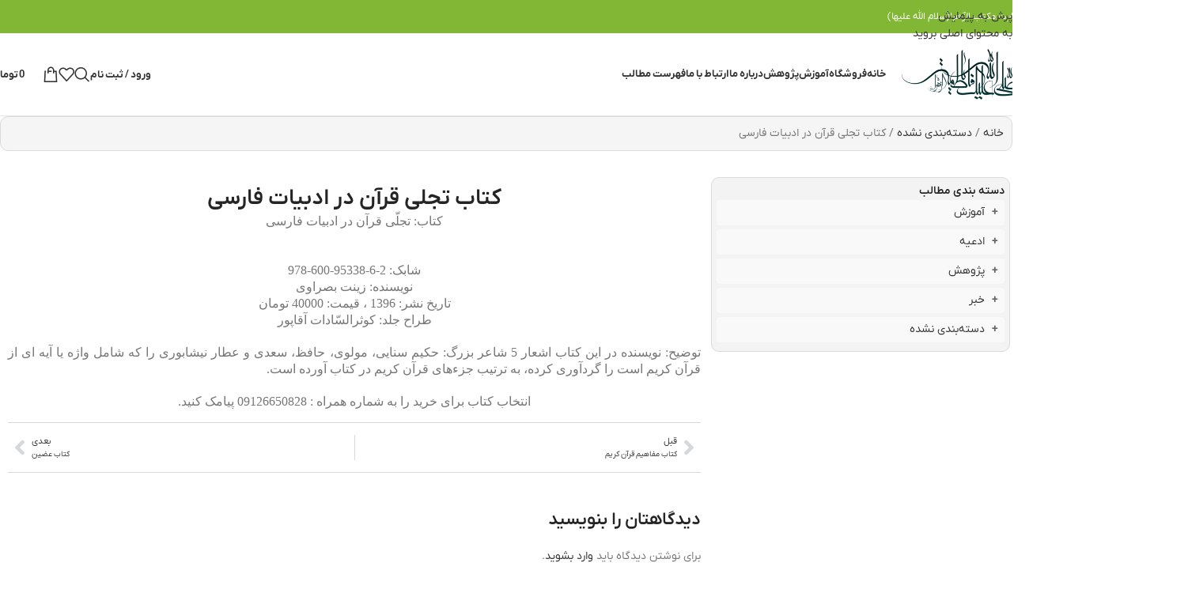

--- FILE ---
content_type: text/html; charset=UTF-8
request_url: https://maktabozahra.ir/%DA%A9%D8%AA%D8%A7%D8%A8-%D8%AA%D8%AC%D9%84%DB%8C-%D9%82%D8%B1%D8%A2%D9%86-%D8%AF%D8%B1-%D8%A7%D8%AF%D8%A8%D9%8A%D8%A7%D8%AA-%D9%81%D8%A7%D8%B1%D8%B3%DB%8C/
body_size: 119473
content:
<!DOCTYPE html><html dir="rtl" lang="fa-IR" prefix="og: https://ogp.me/ns#"><head><script data-no-optimize="1">var litespeed_docref=sessionStorage.getItem("litespeed_docref");litespeed_docref&&(Object.defineProperty(document,"referrer",{get:function(){return litespeed_docref}}),sessionStorage.removeItem("litespeed_docref"));</script> <meta charset="UTF-8"><link rel="profile" href="https://gmpg.org/xfn/11"><link rel="pingback" href="https://maktabozahra.ir/xmlrpc.php"><title>کتاب تجلی قرآن در ادبيات فارسی - سايت مکتب الزّهرا(سلام اللّه عليها)</title><meta name="description" content="کتاب: تجلّی قرآن در ادبيات فارسی"/><meta name="robots" content="index, follow, max-snippet:-1, max-video-preview:-1, max-image-preview:large"/><link rel="canonical" href="https://maktabozahra.ir/%da%a9%d8%aa%d8%a7%d8%a8-%d8%aa%d8%ac%d9%84%db%8c-%d9%82%d8%b1%d8%a2%d9%86-%d8%af%d8%b1-%d8%a7%d8%af%d8%a8%d9%8a%d8%a7%d8%aa-%d9%81%d8%a7%d8%b1%d8%b3%db%8c/" /><meta property="og:locale" content="fa_IR" /><meta property="og:type" content="article" /><meta property="og:title" content="کتاب تجلی قرآن در ادبيات فارسی - سايت مکتب الزّهرا(سلام اللّه عليها)" /><meta property="og:description" content="کتاب: تجلّی قرآن در ادبيات فارسی" /><meta property="og:url" content="https://maktabozahra.ir/%da%a9%d8%aa%d8%a7%d8%a8-%d8%aa%d8%ac%d9%84%db%8c-%d9%82%d8%b1%d8%a2%d9%86-%d8%af%d8%b1-%d8%a7%d8%af%d8%a8%d9%8a%d8%a7%d8%aa-%d9%81%d8%a7%d8%b1%d8%b3%db%8c/" /><meta property="og:site_name" content="سايت مکتب الزّهرا(سلام اللّه عليها)" /><meta property="article:section" content="دسته‌بندی نشده" /><meta property="article:published_time" content="2020-06-21T01:23:45+00:00" /><meta name="twitter:card" content="summary_large_image" /><meta name="twitter:title" content="کتاب تجلی قرآن در ادبيات فارسی - سايت مکتب الزّهرا(سلام اللّه عليها)" /><meta name="twitter:description" content="کتاب: تجلّی قرآن در ادبيات فارسی" /><meta name="twitter:label1" content="نویسنده" /><meta name="twitter:data1" content="مدیر سایت" /><meta name="twitter:label2" content="زمان خواندن" /><meta name="twitter:data2" content="کمتر از یک دقیقه" /> <script type="application/ld+json" class="rank-math-schema">{"@context":"https://schema.org","@graph":[{"@type":"Organization","@id":"https://maktabozahra.ir/#organization","name":"\u0633\u0627\u064a\u062a \u0645\u06a9\u062a\u0628 \u0627\u0644\u0632\u0651\u0647\u0631\u0627(\u0633\u0644\u0627\u0645 \u0627\u0644\u0644\u0651\u0647 \u0639\u0644\u064a\u0647\u0627)","url":"https://maktabozahra.ir"},{"@type":"WebSite","@id":"https://maktabozahra.ir/#website","url":"https://maktabozahra.ir","name":"\u0633\u0627\u064a\u062a \u0645\u06a9\u062a\u0628 \u0627\u0644\u0632\u0651\u0647\u0631\u0627(\u0633\u0644\u0627\u0645 \u0627\u0644\u0644\u0651\u0647 \u0639\u0644\u064a\u0647\u0627)","publisher":{"@id":"https://maktabozahra.ir/#organization"},"inLanguage":"fa-IR"},{"@type":"BreadcrumbList","@id":"https://maktabozahra.ir/%da%a9%d8%aa%d8%a7%d8%a8-%d8%aa%d8%ac%d9%84%db%8c-%d9%82%d8%b1%d8%a2%d9%86-%d8%af%d8%b1-%d8%a7%d8%af%d8%a8%d9%8a%d8%a7%d8%aa-%d9%81%d8%a7%d8%b1%d8%b3%db%8c/#breadcrumb","itemListElement":[{"@type":"ListItem","position":"1","item":{"@id":"https://maktabozahra.ir","name":"\u062e\u0627\u0646\u0647"}},{"@type":"ListItem","position":"2","item":{"@id":"https://maktabozahra.ir/%d8%af%d8%b3%d8%aa%d9%87%d8%a8%d9%86%d8%af%db%8c-%d9%86%d8%b4%d8%af%d9%87/","name":"\u062f\u0633\u062a\u0647\u200c\u0628\u0646\u062f\u06cc \u0646\u0634\u062f\u0647"}},{"@type":"ListItem","position":"3","item":{"@id":"https://maktabozahra.ir/%da%a9%d8%aa%d8%a7%d8%a8-%d8%aa%d8%ac%d9%84%db%8c-%d9%82%d8%b1%d8%a2%d9%86-%d8%af%d8%b1-%d8%a7%d8%af%d8%a8%d9%8a%d8%a7%d8%aa-%d9%81%d8%a7%d8%b1%d8%b3%db%8c/","name":"\u06a9\u062a\u0627\u0628 \u062a\u062c\u0644\u06cc \u0642\u0631\u0622\u0646 \u062f\u0631 \u0627\u062f\u0628\u064a\u0627\u062a \u0641\u0627\u0631\u0633\u06cc"}}]},{"@type":"WebPage","@id":"https://maktabozahra.ir/%da%a9%d8%aa%d8%a7%d8%a8-%d8%aa%d8%ac%d9%84%db%8c-%d9%82%d8%b1%d8%a2%d9%86-%d8%af%d8%b1-%d8%a7%d8%af%d8%a8%d9%8a%d8%a7%d8%aa-%d9%81%d8%a7%d8%b1%d8%b3%db%8c/#webpage","url":"https://maktabozahra.ir/%da%a9%d8%aa%d8%a7%d8%a8-%d8%aa%d8%ac%d9%84%db%8c-%d9%82%d8%b1%d8%a2%d9%86-%d8%af%d8%b1-%d8%a7%d8%af%d8%a8%d9%8a%d8%a7%d8%aa-%d9%81%d8%a7%d8%b1%d8%b3%db%8c/","name":"\u06a9\u062a\u0627\u0628 \u062a\u062c\u0644\u06cc \u0642\u0631\u0622\u0646 \u062f\u0631 \u0627\u062f\u0628\u064a\u0627\u062a \u0641\u0627\u0631\u0633\u06cc - \u0633\u0627\u064a\u062a \u0645\u06a9\u062a\u0628 \u0627\u0644\u0632\u0651\u0647\u0631\u0627(\u0633\u0644\u0627\u0645 \u0627\u0644\u0644\u0651\u0647 \u0639\u0644\u064a\u0647\u0627)","datePublished":"2020-06-21T01:23:45+03:30","dateModified":"2020-06-21T01:23:45+03:30","isPartOf":{"@id":"https://maktabozahra.ir/#website"},"inLanguage":"fa-IR","breadcrumb":{"@id":"https://maktabozahra.ir/%da%a9%d8%aa%d8%a7%d8%a8-%d8%aa%d8%ac%d9%84%db%8c-%d9%82%d8%b1%d8%a2%d9%86-%d8%af%d8%b1-%d8%a7%d8%af%d8%a8%d9%8a%d8%a7%d8%aa-%d9%81%d8%a7%d8%b1%d8%b3%db%8c/#breadcrumb"}},{"@type":"Person","@id":"https://maktabozahra.ir/author/manager/","name":"\u0645\u062f\u06cc\u0631 \u0633\u0627\u06cc\u062a","url":"https://maktabozahra.ir/author/manager/","image":{"@type":"ImageObject","@id":"https://maktabozahra.ir/wp-content/litespeed/avatar/87e424f37ba990ba6fef46b86a5a8c1d.jpg?ver=1769596909","url":"https://maktabozahra.ir/wp-content/litespeed/avatar/87e424f37ba990ba6fef46b86a5a8c1d.jpg?ver=1769596909","caption":"\u0645\u062f\u06cc\u0631 \u0633\u0627\u06cc\u062a","inLanguage":"fa-IR"},"sameAs":["https://maktabozahra.ir"],"worksFor":{"@id":"https://maktabozahra.ir/#organization"}},{"@type":"Article","headline":"\u06a9\u062a\u0627\u0628 \u062a\u062c\u0644\u06cc \u0642\u0631\u0622\u0646 \u062f\u0631 \u0627\u062f\u0628\u064a\u0627\u062a \u0641\u0627\u0631\u0633\u06cc - \u0633\u0627\u064a\u062a \u0645\u06a9\u062a\u0628 \u0627\u0644\u0632\u0651\u0647\u0631\u0627(\u0633\u0644\u0627\u0645 \u0627\u0644\u0644\u0651\u0647 \u0639\u0644\u064a\u0647\u0627)","datePublished":"2020-06-21T01:23:45+03:30","dateModified":"2020-06-21T01:23:45+03:30","articleSection":"\u062f\u0633\u062a\u0647\u200c\u0628\u0646\u062f\u06cc \u0646\u0634\u062f\u0647","author":{"@id":"https://maktabozahra.ir/author/manager/","name":"\u0645\u062f\u06cc\u0631 \u0633\u0627\u06cc\u062a"},"publisher":{"@id":"https://maktabozahra.ir/#organization"},"description":"\u06a9\u062a\u0627\u0628: \u062a\u062c\u0644\u0651\u06cc \u0642\u0631\u0622\u0646 \u062f\u0631 \u0627\u062f\u0628\u064a\u0627\u062a \u0641\u0627\u0631\u0633\u06cc","name":"\u06a9\u062a\u0627\u0628 \u062a\u062c\u0644\u06cc \u0642\u0631\u0622\u0646 \u062f\u0631 \u0627\u062f\u0628\u064a\u0627\u062a \u0641\u0627\u0631\u0633\u06cc - \u0633\u0627\u064a\u062a \u0645\u06a9\u062a\u0628 \u0627\u0644\u0632\u0651\u0647\u0631\u0627(\u0633\u0644\u0627\u0645 \u0627\u0644\u0644\u0651\u0647 \u0639\u0644\u064a\u0647\u0627)","@id":"https://maktabozahra.ir/%da%a9%d8%aa%d8%a7%d8%a8-%d8%aa%d8%ac%d9%84%db%8c-%d9%82%d8%b1%d8%a2%d9%86-%d8%af%d8%b1-%d8%a7%d8%af%d8%a8%d9%8a%d8%a7%d8%aa-%d9%81%d8%a7%d8%b1%d8%b3%db%8c/#richSnippet","isPartOf":{"@id":"https://maktabozahra.ir/%da%a9%d8%aa%d8%a7%d8%a8-%d8%aa%d8%ac%d9%84%db%8c-%d9%82%d8%b1%d8%a2%d9%86-%d8%af%d8%b1-%d8%a7%d8%af%d8%a8%d9%8a%d8%a7%d8%aa-%d9%81%d8%a7%d8%b1%d8%b3%db%8c/#webpage"},"inLanguage":"fa-IR","mainEntityOfPage":{"@id":"https://maktabozahra.ir/%da%a9%d8%aa%d8%a7%d8%a8-%d8%aa%d8%ac%d9%84%db%8c-%d9%82%d8%b1%d8%a2%d9%86-%d8%af%d8%b1-%d8%a7%d8%af%d8%a8%d9%8a%d8%a7%d8%aa-%d9%81%d8%a7%d8%b1%d8%b3%db%8c/#webpage"}}]}</script> <link rel="alternate" type="application/rss+xml" title="سايت مکتب الزّهرا(سلام اللّه عليها) &raquo; خوراک" href="https://maktabozahra.ir/feed/" /><link rel="alternate" type="application/rss+xml" title="سايت مکتب الزّهرا(سلام اللّه عليها) &raquo; خوراک دیدگاه‌ها" href="https://maktabozahra.ir/comments/feed/" /><link rel="alternate" type="application/rss+xml" title="سايت مکتب الزّهرا(سلام اللّه عليها) &raquo; کتاب تجلی قرآن در ادبيات فارسی خوراک دیدگاه‌ها" href="https://maktabozahra.ir/%da%a9%d8%aa%d8%a7%d8%a8-%d8%aa%d8%ac%d9%84%db%8c-%d9%82%d8%b1%d8%a2%d9%86-%d8%af%d8%b1-%d8%a7%d8%af%d8%a8%d9%8a%d8%a7%d8%aa-%d9%81%d8%a7%d8%b1%d8%b3%db%8c/feed/" /><link rel="alternate" title="oEmbed (JSON)" type="application/json+oembed" href="https://maktabozahra.ir/wp-json/oembed/1.0/embed?url=https%3A%2F%2Fmaktabozahra.ir%2F%25da%25a9%25d8%25aa%25d8%25a7%25d8%25a8-%25d8%25aa%25d8%25ac%25d9%2584%25db%258c-%25d9%2582%25d8%25b1%25d8%25a2%25d9%2586-%25d8%25af%25d8%25b1-%25d8%25a7%25d8%25af%25d8%25a8%25d9%258a%25d8%25a7%25d8%25aa-%25d9%2581%25d8%25a7%25d8%25b1%25d8%25b3%25db%258c%2F" /><link rel="alternate" title="oEmbed (XML)" type="text/xml+oembed" href="https://maktabozahra.ir/wp-json/oembed/1.0/embed?url=https%3A%2F%2Fmaktabozahra.ir%2F%25da%25a9%25d8%25aa%25d8%25a7%25d8%25a8-%25d8%25aa%25d8%25ac%25d9%2584%25db%258c-%25d9%2582%25d8%25b1%25d8%25a2%25d9%2586-%25d8%25af%25d8%25b1-%25d8%25a7%25d8%25af%25d8%25a8%25d9%258a%25d8%25a7%25d8%25aa-%25d9%2581%25d8%25a7%25d8%25b1%25d8%25b3%25db%258c%2F&#038;format=xml" /><style id='wp-img-auto-sizes-contain-inline-css' type='text/css'>img:is([sizes=auto i],[sizes^="auto," i]){contain-intrinsic-size:3000px 1500px}
/*# sourceURL=wp-img-auto-sizes-contain-inline-css */</style><link data-optimized="2" rel="stylesheet" href="https://maktabozahra.ir/wp-content/litespeed/css/e489d6c01d9c8b362baf1fdcacbd30e0.css?ver=9a2e9" /><style id='safe-svg-svg-icon-style-inline-css' type='text/css'>.safe-svg-cover{text-align:center}.safe-svg-cover .safe-svg-inside{display:inline-block;max-width:100%}.safe-svg-cover svg{fill:currentColor;height:100%;max-height:100%;max-width:100%;width:100%}

/*# sourceURL=https://maktabozahra.ir/wp-content/plugins/safe-svg/dist/safe-svg-block-frontend.css */</style><style id='global-styles-inline-css' type='text/css'>:root{--wp--preset--aspect-ratio--square: 1;--wp--preset--aspect-ratio--4-3: 4/3;--wp--preset--aspect-ratio--3-4: 3/4;--wp--preset--aspect-ratio--3-2: 3/2;--wp--preset--aspect-ratio--2-3: 2/3;--wp--preset--aspect-ratio--16-9: 16/9;--wp--preset--aspect-ratio--9-16: 9/16;--wp--preset--color--black: #000000;--wp--preset--color--cyan-bluish-gray: #abb8c3;--wp--preset--color--white: #ffffff;--wp--preset--color--pale-pink: #f78da7;--wp--preset--color--vivid-red: #cf2e2e;--wp--preset--color--luminous-vivid-orange: #ff6900;--wp--preset--color--luminous-vivid-amber: #fcb900;--wp--preset--color--light-green-cyan: #7bdcb5;--wp--preset--color--vivid-green-cyan: #00d084;--wp--preset--color--pale-cyan-blue: #8ed1fc;--wp--preset--color--vivid-cyan-blue: #0693e3;--wp--preset--color--vivid-purple: #9b51e0;--wp--preset--gradient--vivid-cyan-blue-to-vivid-purple: linear-gradient(135deg,rgb(6,147,227) 0%,rgb(155,81,224) 100%);--wp--preset--gradient--light-green-cyan-to-vivid-green-cyan: linear-gradient(135deg,rgb(122,220,180) 0%,rgb(0,208,130) 100%);--wp--preset--gradient--luminous-vivid-amber-to-luminous-vivid-orange: linear-gradient(135deg,rgb(252,185,0) 0%,rgb(255,105,0) 100%);--wp--preset--gradient--luminous-vivid-orange-to-vivid-red: linear-gradient(135deg,rgb(255,105,0) 0%,rgb(207,46,46) 100%);--wp--preset--gradient--very-light-gray-to-cyan-bluish-gray: linear-gradient(135deg,rgb(238,238,238) 0%,rgb(169,184,195) 100%);--wp--preset--gradient--cool-to-warm-spectrum: linear-gradient(135deg,rgb(74,234,220) 0%,rgb(151,120,209) 20%,rgb(207,42,186) 40%,rgb(238,44,130) 60%,rgb(251,105,98) 80%,rgb(254,248,76) 100%);--wp--preset--gradient--blush-light-purple: linear-gradient(135deg,rgb(255,206,236) 0%,rgb(152,150,240) 100%);--wp--preset--gradient--blush-bordeaux: linear-gradient(135deg,rgb(254,205,165) 0%,rgb(254,45,45) 50%,rgb(107,0,62) 100%);--wp--preset--gradient--luminous-dusk: linear-gradient(135deg,rgb(255,203,112) 0%,rgb(199,81,192) 50%,rgb(65,88,208) 100%);--wp--preset--gradient--pale-ocean: linear-gradient(135deg,rgb(255,245,203) 0%,rgb(182,227,212) 50%,rgb(51,167,181) 100%);--wp--preset--gradient--electric-grass: linear-gradient(135deg,rgb(202,248,128) 0%,rgb(113,206,126) 100%);--wp--preset--gradient--midnight: linear-gradient(135deg,rgb(2,3,129) 0%,rgb(40,116,252) 100%);--wp--preset--font-size--small: 13px;--wp--preset--font-size--medium: 20px;--wp--preset--font-size--large: 36px;--wp--preset--font-size--x-large: 42px;--wp--preset--spacing--20: 0.44rem;--wp--preset--spacing--30: 0.67rem;--wp--preset--spacing--40: 1rem;--wp--preset--spacing--50: 1.5rem;--wp--preset--spacing--60: 2.25rem;--wp--preset--spacing--70: 3.38rem;--wp--preset--spacing--80: 5.06rem;--wp--preset--shadow--natural: 6px 6px 9px rgba(0, 0, 0, 0.2);--wp--preset--shadow--deep: 12px 12px 50px rgba(0, 0, 0, 0.4);--wp--preset--shadow--sharp: 6px 6px 0px rgba(0, 0, 0, 0.2);--wp--preset--shadow--outlined: 6px 6px 0px -3px rgb(255, 255, 255), 6px 6px rgb(0, 0, 0);--wp--preset--shadow--crisp: 6px 6px 0px rgb(0, 0, 0);}:where(body) { margin: 0; }.wp-site-blocks > .alignleft { float: left; margin-right: 2em; }.wp-site-blocks > .alignright { float: right; margin-left: 2em; }.wp-site-blocks > .aligncenter { justify-content: center; margin-left: auto; margin-right: auto; }:where(.is-layout-flex){gap: 0.5em;}:where(.is-layout-grid){gap: 0.5em;}.is-layout-flow > .alignleft{float: left;margin-inline-start: 0;margin-inline-end: 2em;}.is-layout-flow > .alignright{float: right;margin-inline-start: 2em;margin-inline-end: 0;}.is-layout-flow > .aligncenter{margin-left: auto !important;margin-right: auto !important;}.is-layout-constrained > .alignleft{float: left;margin-inline-start: 0;margin-inline-end: 2em;}.is-layout-constrained > .alignright{float: right;margin-inline-start: 2em;margin-inline-end: 0;}.is-layout-constrained > .aligncenter{margin-left: auto !important;margin-right: auto !important;}.is-layout-constrained > :where(:not(.alignleft):not(.alignright):not(.alignfull)){margin-left: auto !important;margin-right: auto !important;}body .is-layout-flex{display: flex;}.is-layout-flex{flex-wrap: wrap;align-items: center;}.is-layout-flex > :is(*, div){margin: 0;}body .is-layout-grid{display: grid;}.is-layout-grid > :is(*, div){margin: 0;}body{padding-top: 0px;padding-right: 0px;padding-bottom: 0px;padding-left: 0px;}a:where(:not(.wp-element-button)){text-decoration: none;}:root :where(.wp-element-button, .wp-block-button__link){background-color: #32373c;border-width: 0;color: #fff;font-family: inherit;font-size: inherit;font-style: inherit;font-weight: inherit;letter-spacing: inherit;line-height: inherit;padding-top: calc(0.667em + 2px);padding-right: calc(1.333em + 2px);padding-bottom: calc(0.667em + 2px);padding-left: calc(1.333em + 2px);text-decoration: none;text-transform: inherit;}.has-black-color{color: var(--wp--preset--color--black) !important;}.has-cyan-bluish-gray-color{color: var(--wp--preset--color--cyan-bluish-gray) !important;}.has-white-color{color: var(--wp--preset--color--white) !important;}.has-pale-pink-color{color: var(--wp--preset--color--pale-pink) !important;}.has-vivid-red-color{color: var(--wp--preset--color--vivid-red) !important;}.has-luminous-vivid-orange-color{color: var(--wp--preset--color--luminous-vivid-orange) !important;}.has-luminous-vivid-amber-color{color: var(--wp--preset--color--luminous-vivid-amber) !important;}.has-light-green-cyan-color{color: var(--wp--preset--color--light-green-cyan) !important;}.has-vivid-green-cyan-color{color: var(--wp--preset--color--vivid-green-cyan) !important;}.has-pale-cyan-blue-color{color: var(--wp--preset--color--pale-cyan-blue) !important;}.has-vivid-cyan-blue-color{color: var(--wp--preset--color--vivid-cyan-blue) !important;}.has-vivid-purple-color{color: var(--wp--preset--color--vivid-purple) !important;}.has-black-background-color{background-color: var(--wp--preset--color--black) !important;}.has-cyan-bluish-gray-background-color{background-color: var(--wp--preset--color--cyan-bluish-gray) !important;}.has-white-background-color{background-color: var(--wp--preset--color--white) !important;}.has-pale-pink-background-color{background-color: var(--wp--preset--color--pale-pink) !important;}.has-vivid-red-background-color{background-color: var(--wp--preset--color--vivid-red) !important;}.has-luminous-vivid-orange-background-color{background-color: var(--wp--preset--color--luminous-vivid-orange) !important;}.has-luminous-vivid-amber-background-color{background-color: var(--wp--preset--color--luminous-vivid-amber) !important;}.has-light-green-cyan-background-color{background-color: var(--wp--preset--color--light-green-cyan) !important;}.has-vivid-green-cyan-background-color{background-color: var(--wp--preset--color--vivid-green-cyan) !important;}.has-pale-cyan-blue-background-color{background-color: var(--wp--preset--color--pale-cyan-blue) !important;}.has-vivid-cyan-blue-background-color{background-color: var(--wp--preset--color--vivid-cyan-blue) !important;}.has-vivid-purple-background-color{background-color: var(--wp--preset--color--vivid-purple) !important;}.has-black-border-color{border-color: var(--wp--preset--color--black) !important;}.has-cyan-bluish-gray-border-color{border-color: var(--wp--preset--color--cyan-bluish-gray) !important;}.has-white-border-color{border-color: var(--wp--preset--color--white) !important;}.has-pale-pink-border-color{border-color: var(--wp--preset--color--pale-pink) !important;}.has-vivid-red-border-color{border-color: var(--wp--preset--color--vivid-red) !important;}.has-luminous-vivid-orange-border-color{border-color: var(--wp--preset--color--luminous-vivid-orange) !important;}.has-luminous-vivid-amber-border-color{border-color: var(--wp--preset--color--luminous-vivid-amber) !important;}.has-light-green-cyan-border-color{border-color: var(--wp--preset--color--light-green-cyan) !important;}.has-vivid-green-cyan-border-color{border-color: var(--wp--preset--color--vivid-green-cyan) !important;}.has-pale-cyan-blue-border-color{border-color: var(--wp--preset--color--pale-cyan-blue) !important;}.has-vivid-cyan-blue-border-color{border-color: var(--wp--preset--color--vivid-cyan-blue) !important;}.has-vivid-purple-border-color{border-color: var(--wp--preset--color--vivid-purple) !important;}.has-vivid-cyan-blue-to-vivid-purple-gradient-background{background: var(--wp--preset--gradient--vivid-cyan-blue-to-vivid-purple) !important;}.has-light-green-cyan-to-vivid-green-cyan-gradient-background{background: var(--wp--preset--gradient--light-green-cyan-to-vivid-green-cyan) !important;}.has-luminous-vivid-amber-to-luminous-vivid-orange-gradient-background{background: var(--wp--preset--gradient--luminous-vivid-amber-to-luminous-vivid-orange) !important;}.has-luminous-vivid-orange-to-vivid-red-gradient-background{background: var(--wp--preset--gradient--luminous-vivid-orange-to-vivid-red) !important;}.has-very-light-gray-to-cyan-bluish-gray-gradient-background{background: var(--wp--preset--gradient--very-light-gray-to-cyan-bluish-gray) !important;}.has-cool-to-warm-spectrum-gradient-background{background: var(--wp--preset--gradient--cool-to-warm-spectrum) !important;}.has-blush-light-purple-gradient-background{background: var(--wp--preset--gradient--blush-light-purple) !important;}.has-blush-bordeaux-gradient-background{background: var(--wp--preset--gradient--blush-bordeaux) !important;}.has-luminous-dusk-gradient-background{background: var(--wp--preset--gradient--luminous-dusk) !important;}.has-pale-ocean-gradient-background{background: var(--wp--preset--gradient--pale-ocean) !important;}.has-electric-grass-gradient-background{background: var(--wp--preset--gradient--electric-grass) !important;}.has-midnight-gradient-background{background: var(--wp--preset--gradient--midnight) !important;}.has-small-font-size{font-size: var(--wp--preset--font-size--small) !important;}.has-medium-font-size{font-size: var(--wp--preset--font-size--medium) !important;}.has-large-font-size{font-size: var(--wp--preset--font-size--large) !important;}.has-x-large-font-size{font-size: var(--wp--preset--font-size--x-large) !important;}
:where(.wp-block-post-template.is-layout-flex){gap: 1.25em;}:where(.wp-block-post-template.is-layout-grid){gap: 1.25em;}
:where(.wp-block-term-template.is-layout-flex){gap: 1.25em;}:where(.wp-block-term-template.is-layout-grid){gap: 1.25em;}
:where(.wp-block-columns.is-layout-flex){gap: 2em;}:where(.wp-block-columns.is-layout-grid){gap: 2em;}
:root :where(.wp-block-pullquote){font-size: 1.5em;line-height: 1.6;}
/*# sourceURL=global-styles-inline-css */</style><style id='woocommerce-inline-inline-css' type='text/css'>.woocommerce form .form-row .required { visibility: visible; }
/*# sourceURL=woocommerce-inline-inline-css */</style> <script type="litespeed/javascript" data-src="https://maktabozahra.ir/wp-includes/js/jquery/jquery.min.js" id="jquery-core-js"></script> <script id="wc-add-to-cart-js-extra" type="litespeed/javascript">var wc_add_to_cart_params={"ajax_url":"/wp-admin/admin-ajax.php","wc_ajax_url":"/?wc-ajax=%%endpoint%%","i18n_view_cart":"\u0645\u0634\u0627\u0647\u062f\u0647 \u0633\u0628\u062f \u062e\u0631\u06cc\u062f","cart_url":"https://maktabozahra.ir/cart/","is_cart":"","cart_redirect_after_add":"no"}</script> <script id="woocommerce-js-extra" type="litespeed/javascript">var woocommerce_params={"ajax_url":"/wp-admin/admin-ajax.php","wc_ajax_url":"/?wc-ajax=%%endpoint%%","i18n_password_show":"\u0646\u0645\u0627\u06cc\u0634 \u0631\u0645\u0632\u0639\u0628\u0648\u0631","i18n_password_hide":"Hide password"}</script> <link rel="https://api.w.org/" href="https://maktabozahra.ir/wp-json/" /><link rel="alternate" title="JSON" type="application/json" href="https://maktabozahra.ir/wp-json/wp/v2/posts/345" /><link rel="EditURI" type="application/rsd+xml" title="RSD" href="https://maktabozahra.ir/xmlrpc.php?rsd" /><meta name="generator" content="WordPress 6.9" /><link rel='shortlink' href='https://maktabozahra.ir/?p=345' /><meta name="viewport" content="width=device-width, initial-scale=1.0, maximum-scale=1.0, user-scalable=no">
<noscript><style>.woocommerce-product-gallery{ opacity: 1 !important; }</style></noscript><meta name="generator" content="Elementor 3.33.4; features: e_font_icon_svg, additional_custom_breakpoints; settings: css_print_method-external, google_font-disabled, font_display-swap"><style>.e-con.e-parent:nth-of-type(n+4):not(.e-lazyloaded):not(.e-no-lazyload),
				.e-con.e-parent:nth-of-type(n+4):not(.e-lazyloaded):not(.e-no-lazyload) * {
					background-image: none !important;
				}
				@media screen and (max-height: 1024px) {
					.e-con.e-parent:nth-of-type(n+3):not(.e-lazyloaded):not(.e-no-lazyload),
					.e-con.e-parent:nth-of-type(n+3):not(.e-lazyloaded):not(.e-no-lazyload) * {
						background-image: none !important;
					}
				}
				@media screen and (max-height: 640px) {
					.e-con.e-parent:nth-of-type(n+2):not(.e-lazyloaded):not(.e-no-lazyload),
					.e-con.e-parent:nth-of-type(n+2):not(.e-lazyloaded):not(.e-no-lazyload) * {
						background-image: none !important;
					}
				}</style><style></style><style id="wd-style-default_header-css" data-type="wd-style-default_header">:root{
	--wd-top-bar-h: 42px;
	--wd-top-bar-sm-h: 40px;
	--wd-top-bar-sticky-h: .00001px;
	--wd-top-bar-brd-w: .00001px;

	--wd-header-general-h: 104px;
	--wd-header-general-sm-h: 60px;
	--wd-header-general-sticky-h: .00001px;
	--wd-header-general-brd-w: 1px;

	--wd-header-bottom-h: 50px;
	--wd-header-bottom-sm-h: .00001px;
	--wd-header-bottom-sticky-h: .00001px;
	--wd-header-bottom-brd-w: .00001px;

	--wd-header-clone-h: .00001px;

	--wd-header-brd-w: calc(var(--wd-top-bar-brd-w) + var(--wd-header-general-brd-w) + var(--wd-header-bottom-brd-w));
	--wd-header-h: calc(var(--wd-top-bar-h) + var(--wd-header-general-h) + var(--wd-header-bottom-h) + var(--wd-header-brd-w));
	--wd-header-sticky-h: calc(var(--wd-top-bar-sticky-h) + var(--wd-header-general-sticky-h) + var(--wd-header-bottom-sticky-h) + var(--wd-header-clone-h) + var(--wd-header-brd-w));
	--wd-header-sm-h: calc(var(--wd-top-bar-sm-h) + var(--wd-header-general-sm-h) + var(--wd-header-bottom-sm-h) + var(--wd-header-brd-w));
}

.whb-top-bar .wd-dropdown {
	margin-top: 0px;
}

.whb-top-bar .wd-dropdown:after {
	height: 11px;
}




:root:has(.whb-general-header.whb-border-boxed) {
	--wd-header-general-brd-w: .00001px;
}

@media (max-width: 1024px) {
:root:has(.whb-general-header.whb-hidden-mobile) {
	--wd-header-general-brd-w: .00001px;
}
}


.whb-header-bottom .wd-dropdown {
	margin-top: 4px;
}

.whb-header-bottom .wd-dropdown:after {
	height: 15px;
}



		
.whb-top-bar {
	background-color: rgba(130, 183, 53, 1);
}

.whb-general-header {
	border-color: rgba(129, 129, 129, 0.2);border-bottom-width: 1px;border-bottom-style: solid;
}</style><style id="wd-style-theme_settings_default-css" data-type="wd-style-theme_settings_default">@font-face {
	font-weight: normal;
	font-style: normal;
	font-family: "woodmart-font";
	src: url("//maktabozahra.ir/wp-content/themes/woodmart/fonts/woodmart-font-1-400.woff2?v=8.3.7") format("woff2");
}

@font-face {
	font-family: "star";
	font-weight: 400;
	font-style: normal;
	src: url("//maktabozahra.ir/wp-content/plugins/woocommerce/assets/fonts/star.eot?#iefix") format("embedded-opentype"), url("//maktabozahra.ir/wp-content/plugins/woocommerce/assets/fonts/star.woff") format("woff"), url("//maktabozahra.ir/wp-content/plugins/woocommerce/assets/fonts/star.ttf") format("truetype"), url("//maktabozahra.ir/wp-content/plugins/woocommerce/assets/fonts/star.svg#star") format("svg");
}

@font-face {
	font-family: "WooCommerce";
	font-weight: 400;
	font-style: normal;
	src: url("//maktabozahra.ir/wp-content/plugins/woocommerce/assets/fonts/WooCommerce.eot?#iefix") format("embedded-opentype"), url("//maktabozahra.ir/wp-content/plugins/woocommerce/assets/fonts/WooCommerce.woff") format("woff"), url("//maktabozahra.ir/wp-content/plugins/woocommerce/assets/fonts/WooCommerce.ttf") format("truetype"), url("//maktabozahra.ir/wp-content/plugins/woocommerce/assets/fonts/WooCommerce.svg#WooCommerce") format("svg");
}

:root {
	--wd-text-font: "iranyekan", Arial, Helvetica, sans-serif;
	--wd-text-font-weight: 400;
	--wd-text-color: #777777;
	--wd-text-font-size: 14px;
	--wd-title-font: "iranyekan", Arial, Helvetica, sans-serif;
	--wd-title-font-weight: 600;
	--wd-title-color: #242424;
	--wd-entities-title-font: "iranyekan", Arial, Helvetica, sans-serif;
	--wd-entities-title-font-weight: 500;
	--wd-entities-title-color: #333333;
	--wd-entities-title-color-hover: rgb(51 51 51 / 65%);
	--wd-alternative-font: "iranyekan", Arial, Helvetica, sans-serif;
	--wd-widget-title-font: "iranyekan", Arial, Helvetica, sans-serif;
	--wd-widget-title-font-weight: 600;
	--wd-widget-title-transform: uppercase;
	--wd-widget-title-color: #333;
	--wd-widget-title-font-size: 16px;
	--wd-header-el-font: "iranyekan", Arial, Helvetica, sans-serif;
	--wd-header-el-font-weight: 700;
	--wd-header-el-transform: uppercase;
	--wd-header-el-font-size: 13px;
	--wd-otl-style: dotted;
	--wd-otl-width: 2px;
	--wd-primary-color: rgb(29,104,29);
	--wd-alternative-color: #fbbc34;
	--btn-default-font-family: "iranyekan", Arial, Helvetica, sans-serif;
	--btn-default-bgcolor: #f7f7f7;
	--btn-default-bgcolor-hover: #efefef;
	--btn-accented-bgcolor: rgb(39,132,33);
	--btn-accented-bgcolor-hover: rgb(32,109,24);
	--wd-form-brd-width: 2px;
	--notices-success-bg: #459647;
	--notices-success-color: #fff;
	--notices-warning-bg: #E0B252;
	--notices-warning-color: #fff;
	--wd-link-color: #333333;
	--wd-link-color-hover: #242424;
}
.wd-age-verify-wrap {
	--wd-popup-width: 500px;
}
.wd-popup.wd-promo-popup {
	background-color: #111111;
	background-image: url(https://maktabozahra.ir/wp-content/uploads/2021/08/promo-popup.jpg);
	background-repeat: no-repeat;
	background-size: cover;
	background-position: center center;
}
.wd-promo-popup-wrap {
	--wd-popup-width: 800px;
}
:is(.woodmart-woocommerce-layered-nav, .wd-product-category-filter) .wd-scroll-content {
	max-height: 223px;
}
.wd-page-title .wd-page-title-bg img {
	object-fit: cover;
	object-position: center center;
}
.wd-footer {
	background-color: #ffffff;
	background-image: none;
}
.mfp-wrap.wd-popup-quick-view-wrap {
	--wd-popup-width: 920px;
}
:root{
--wd-container-w: 1340px;
--wd-form-brd-radius: 5px;
--btn-default-color: #333;
--btn-default-color-hover: #333;
--btn-accented-color: #fff;
--btn-accented-color-hover: #fff;
--btn-default-brd-radius: 5px;
--btn-default-box-shadow: none;
--btn-default-box-shadow-hover: none;
--btn-accented-brd-radius: 5px;
--btn-accented-box-shadow: none;
--btn-accented-box-shadow-hover: none;
--wd-brd-radius: 8px;
}

@media (min-width: 1340px) {
section.elementor-section.wd-section-stretch > .elementor-container {
margin-left: auto;
margin-right: auto;
}
}


.wd-page-title {
background-color: rgb(255,255,255);
}

/* سطح سوم - اولین sub-sub-menu */
.menu-mega-dropdown ul.sub-sub-menu {
}

/* سطح چهارم - sub-sub-menu داخل سطح سوم */
.menu-mega-dropdown ul.sub-sub-menu ul.sub-sub-menu {
  font-weight: 500;
}

/* سطح پنجم - sub-sub-menu داخل سطح چهارم */
.menu-mega-dropdown ul.sub-sub-menu ul.sub-sub-menu ul.sub-sub-menu {
 font-size: 12px !important;
    font-weight: 300;
    padding-right: 6px;
}


/* کانتینر اصلی */
.wp-tree-wrapper {
    font-size: 14px;
    direction: rtl;
}

/* حذف استایل‌های پیش‌فرض لیست */
.tree-view-list {
    list-style: none;
    padding: 0;
    margin: 0;
}

.nested-tree {
    display: none; /* به‌صورت پیش‌فرض مخفی */
    padding-right: 15px; /* تو رفتگی */
    border-right: 1px solid #eee;
    margin-top: 5px;
}

/* آیتم‌ها */
.tree-item {
    margin-bottom: 5px;
    position: relative;
}

/* استایل لیبل دسته */
.tree-label {
    display: flex;
    align-items: center;
    cursor: pointer;
    padding: 5px;
    background: #f9f9f9;
    border-radius: 4px;
    transition: background 0.3s;
}

.tree-label:hover {
    background: #f0f0f0;
}

/* آیکون فلش */
.toggle-icon::before {
    content: '+'; 
    display: inline-block;
    width: 15px;
    text-align: center;
    margin-left: 5px;
    font-weight: bold;
    color: #666;
}

/* حالت باز شده */
.tree-item.open > .nested-tree {
    display: block;
}

.tree-item.open > .tree-label .toggle-icon::before {
    content: '-';
    color: #d00;
}

/* لینک‌ها */
.cat-link {
    text-decoration: none;
    color: #333;
    font-weight: normal;
    flex-grow: 1;
}

.post-node {
    padding-right: 8px; /* فاصله برای هم‌ترازی با متن دسته */
    margin-top: 2px;
}

.post-link {
    text-decoration: none;
    color: #555;
    font-size: 13px;
    display: block;
    padding: 2px 0;
}

.post-link:hover {
    color: #0073aa;
}

.post-icon {
    font-size: 10px;
    opacity: 0.7;
}

/* تنظیم فاصله پست‌ها تا با زیرمجموعه‌ها هم‌تراز دیده شوند */
.post-node {
    border-right: 1px solid transparent; /* برای هماهنگی بصری با خط درخت */
}

/* خط راهنما برای اینکه معلوم شود این پست متعلق به دسته بالاست */
.tree-item.open > .nested-tree > .post-node {
    border-right: 1px solid #eee;
}





/* --- استایل‌های مخصوص حالت همیشه باز (Static) --- */

/* 1. اجبار به نمایش تمام زیرمجموعه‌ها */
.static-tree-mode .nested-tree {
    display: block !important; /* لغو حالت مخفی */
    padding-right: 20px; /* فاصله تو رفتگی */
    margin-top: 5px;
}

/* 2. مخفی کردن آیکون‌های + و - */
.static-tree-mode .toggle-icon {
    display: none !important;
}

/* 3. تغییر استایل عنوان دسته‌بندی‌ها */
.static-tree-mode .tree-label {
    background: transparent; /* حذف پس‌زمینه طوسی */
    cursor: default; /* حذف نشانگر دست */
    padding: 5px 0;
    font-weight: 800; /* ضخیم‌تر کردن فونت دسته */
    font-size: 16px;
    color: #222;
    pointer-events: none; /* غیرفعال کردن کلیک روی دسته (که جاوااسکریپت اجرا نشود) */
}

/* 4. استایل پست‌ها در حالت ثابت */
.static-tree-mode .post-node {
    padding-right: 15px;
    border-right: 2px solid #eee; /* خط راهنمای درختی */
}

.static-tree-mode .post-link {
    font-size: 14px;
    color: #555;
    /* فعال نگه داشتن کلیک روی پست‌ها (چون پرنتش pointer-events: none شده) */
    pointer-events: auto; 
}

.static-tree-mode .post-link:hover {
    color: #d00; /* رنگ متفاوت در هاور */
}</style></head><body class="rtl wp-singular post-template-default single single-post postid-345 single-format-standard wp-theme-woodmart wp-child-theme-woodmart-child theme-woodmart woocommerce-no-js wrapper-custom  categories-accordion-on woodmart-ajax-shop-on sticky-toolbar-on elementor-default elementor-template-full-width elementor-kit-383 elementor-page-16385"> <script type="text/javascript" id="wd-flicker-fix">// Flicker fix.</script> <div class="wd-skip-links">
<a href="#menu-%d9%85%d9%86%d9%88-%d8%a7%d8%b5%d9%84%db%8c" class="wd-skip-navigation btn">
پرش به پیمایش					</a>
<a href="#main-content" class="wd-skip-content btn">
به محتوای اصلی بروید			</a></div><div class="wd-page-wrapper website-wrapper"><header class="whb-header whb-default_header whb-sticky-shadow whb-scroll-stick whb-sticky-real"><div class="whb-main-header"><div class="whb-row whb-top-bar whb-not-sticky-row whb-with-bg whb-without-border whb-color-dark whb-flex-flex-middle"><div class="container"><div class="whb-flex-row whb-top-bar-inner"><div class="whb-column whb-col-left whb-column5 whb-visible-lg"><div class="wd-header-text reset-last-child whb-6l5y1eay522jehk73pi2"><span dir="rtl" style="color: #ffffff;">سايت مکتب الزّهرا(سلام اللّه عليها)</span></div></div><div class="whb-column whb-col-center whb-column6 whb-visible-lg whb-empty-column"></div><div class="whb-column whb-col-right whb-column7 whb-visible-lg whb-empty-column"></div><div class="whb-column whb-col-mobile whb-column_mobile1 whb-hidden-lg"><div class="wd-header-text reset-last-child whb-mwu9se63ooirwavwss3i"><p style="text-align: center;"><span dir="rtl" style="color: #ffffff;">سايت مکتب الزّهرا(سلام اللّه عليها)</span></p></div></div></div></div></div><div class="whb-row whb-general-header whb-not-sticky-row whb-without-bg whb-border-fullwidth whb-color-dark whb-flex-flex-middle"><div class="container"><div class="whb-flex-row whb-general-header-inner"><div class="whb-column whb-col-left whb-column8 whb-visible-lg"><div class="site-logo whb-s0l1lyju0j61fz5p0h0c">
<a href="https://maktabozahra.ir/" class="wd-logo wd-main-logo" rel="home" aria-label="لوگو سایت">
<img data-lazyloaded="1" src="[data-uri]" width="600" height="255" data-src="https://maktabozahra.ir/wp-content/uploads/2024/02/logo-maktab.png" alt="سايت مکتب الزّهرا(سلام اللّه عليها)" style="max-width: 150px;" loading="lazy" />	</a></div><div class="whb-space-element whb-tvjoaokedjezohr651w4 " style="width:20px;"></div><nav class="wd-header-nav wd-header-main-nav text-left wd-design-1 whb-tiueim5f5uazw1f1dm8r" role="navigation" aria-label="منوی اصلی"><ul id="menu-%d9%85%d9%86%d9%88-%d8%a7%d8%b5%d9%84%db%8c" class="menu wd-nav wd-nav-header wd-nav-main wd-style-default wd-gap-s"><li id="menu-item-15768" class="menu-item menu-item-type-post_type menu-item-object-page menu-item-home menu-item-15768 item-level-0 menu-simple-dropdown wd-event-hover" ><a href="https://maktabozahra.ir/" class="woodmart-nav-link"><span class="nav-link-text">خانه</span></a></li><li id="menu-item-15865" class="menu-item menu-item-type-post_type menu-item-object-page menu-item-has-children menu-item-15865 item-level-0 menu-simple-dropdown wd-event-hover" ><a href="https://maktabozahra.ir/shop/" class="woodmart-nav-link"><span class="nav-link-text">فروشگاه</span></a><div class="color-scheme-dark wd-design-default wd-dropdown-menu wd-dropdown"><div class="container wd-entry-content"><ul class="wd-sub-menu color-scheme-dark"><li id="menu-item-16009" class="menu-item menu-item-type-taxonomy menu-item-object-product_cat menu-item-has-children menu-item-16009 item-level-1 wd-event-hover" ><a href="https://maktabozahra.ir/product-category/%da%a9%d8%aa%d8%a7%d8%a8/" class="woodmart-nav-link">کتاب</a><ul class="sub-sub-menu wd-dropdown"><li id="menu-item-15866" class="menu-item menu-item-type-taxonomy menu-item-object-product_cat menu-item-15866 item-level-2 wd-event-hover" ><a href="https://maktabozahra.ir/product-category/%da%a9%d8%aa%d8%a7%d8%a8/%d8%a2%d9%85%d9%88%d8%b2%d8%b4%db%8c/" class="woodmart-nav-link">آموزشی</a></li><li id="menu-item-15867" class="menu-item menu-item-type-taxonomy menu-item-object-product_cat menu-item-15867 item-level-2 wd-event-hover" ><a href="https://maktabozahra.ir/product-category/%da%a9%d8%aa%d8%a7%d8%a8/%d8%aa%d9%81%d8%b3%db%8c%d8%b1-%d9%82%d8%b1%d8%a2%d9%86/" class="woodmart-nav-link">تفسیر قرآن</a></li><li id="menu-item-15869" class="menu-item menu-item-type-taxonomy menu-item-object-product_cat menu-item-15869 item-level-2 wd-event-hover" ><a href="https://maktabozahra.ir/product-category/%da%a9%d8%aa%d8%a7%d8%a8/%d8%b4%d8%b1%d8%ad-%d9%86%d9%87%d8%ac-%d8%a7%d9%84%d8%a8%d9%84%d8%a7%d8%ba%d9%87/" class="woodmart-nav-link">شرح نهج البلاغه</a></li><li id="menu-item-15870" class="menu-item menu-item-type-taxonomy menu-item-object-product_cat menu-item-15870 item-level-2 wd-event-hover" ><a href="https://maktabozahra.ir/product-category/%da%a9%d8%aa%d8%a7%d8%a8/%d9%81%d8%b1%d9%87%d9%86%da%af-%d8%a7%d8%b3%d9%84%d8%a7%d9%85%db%8c/" class="woodmart-nav-link">فرهنگ اسلامی</a></li></ul></li><li id="menu-item-16010" class="menu-item menu-item-type-taxonomy menu-item-object-product_cat menu-item-has-children menu-item-16010 item-level-1 wd-event-hover" ><a href="https://maktabozahra.ir/product-category/%d9%85%d9%82%d8%a7%d9%84%d8%a7%d8%aa/" class="woodmart-nav-link">مقالات</a><ul class="sub-sub-menu wd-dropdown"><li id="menu-item-15868" class="menu-item menu-item-type-taxonomy menu-item-object-product_cat menu-item-15868 item-level-2 wd-event-hover" ><a href="https://maktabozahra.ir/product-category/%d9%85%d9%82%d8%a7%d9%84%d8%a7%d8%aa/%d8%ac%d8%af%d9%88%d9%84-%d8%a7%d8%b9%d8%b1%d8%a7%d8%a8-%d8%a7%d9%84%d9%81%d8%a7%d8%b8-%d9%86%d9%87%d8%ac-%d8%a7%d9%84%d8%a8%d9%84%d8%a7%d8%ba%d9%87/" class="woodmart-nav-link">جدول اعراب الفاظ نهج البلاغه</a></li></ul></li></ul></div></div></li><li id="menu-item-15880" class="menu-item menu-item-type-taxonomy menu-item-object-category menu-item-has-children menu-item-15880 item-level-0 menu-mega-dropdown wd-event-hover dropdown-with-height" style="--wd-dropdown-height: 500px;"><a href="https://maktabozahra.ir/%d8%a2%d9%85%d9%88%d8%b2%d8%b4/" class="woodmart-nav-link"><span class="nav-link-text">آموزش</span></a><div class="color-scheme-dark wd-design-aside wd-dropdown-menu wd-dropdown wd-style-default"><div class="container wd-entry-content"><div class="wd-sub-menu-wrapp"><ul class="wd-sub-menu color-scheme-dark"><li id="menu-item-16933" class="menu-item menu-item-type-taxonomy menu-item-object-category menu-item-has-children menu-item-16933 item-level-1 wd-event-hover" ><a href="https://maktabozahra.ir/%d8%a2%d9%85%d9%88%d8%b2%d8%b4/%d9%81%d8%a7%db%8c%d9%84-%d8%b5%d9%88%d8%aa%db%8c/" class="woodmart-nav-link">فایل صوتی</a><div class="wd-dropdown-menu wd-dropdown wd-wp-menu"><ul class="sub-sub-menu"><li id="menu-item-16934" class="menu-item menu-item-type-taxonomy menu-item-object-category menu-item-has-children menu-item-16934 item-level-2 wd-event-hover" ><a href="https://maktabozahra.ir/%d8%a2%d9%85%d9%88%d8%b2%d8%b4/%d9%81%d8%a7%db%8c%d9%84-%d8%b5%d9%88%d8%aa%db%8c/%d9%82%d8%b1%d8%a2%d9%86-%d9%81%d8%a7%db%8c%d9%84-%d8%b5%d9%88%d8%aa%db%8c/" class="woodmart-nav-link">قرآن</a><ul class="sub-sub-menu"><li id="menu-item-16936" class="menu-item menu-item-type-taxonomy menu-item-object-category menu-item-16936 item-level-3 wd-event-hover" ><a href="https://maktabozahra.ir/%d8%a2%d9%85%d9%88%d8%b2%d8%b4/%d9%81%d8%a7%db%8c%d9%84-%d8%b5%d9%88%d8%aa%db%8c/%d9%82%d8%b1%d8%a2%d9%86-%d9%81%d8%a7%db%8c%d9%84-%d8%b5%d9%88%d8%aa%db%8c/%d8%b3%d9%88%d8%b1%d9%87-1-%d8%ad%d9%85%d8%af-%db%8c%d8%a7-%d9%81%d8%a7%d8%a8%d8%ad%d8%a9-%d8%a7%d9%84%da%a9%d8%aa%d8%a7%d8%a8/" class="woodmart-nav-link">سوره 1 حمد یا فاتحة الکتاب</a></li><li id="menu-item-16935" class="menu-item menu-item-type-taxonomy menu-item-object-category menu-item-16935 item-level-3 wd-event-hover" ><a href="https://maktabozahra.ir/%d8%a2%d9%85%d9%88%d8%b2%d8%b4/%d9%81%d8%a7%db%8c%d9%84-%d8%b5%d9%88%d8%aa%db%8c/%d9%82%d8%b1%d8%a2%d9%86-%d9%81%d8%a7%db%8c%d9%84-%d8%b5%d9%88%d8%aa%db%8c/%d8%b3%d9%88%d8%b1%d9%87-2-%d8%a8%d9%82%d8%b1%d9%87-%d8%a2%db%8c%d8%a7%d8%aa-1-5/" class="woodmart-nav-link">سوره 2 بقره 1- آیات 1-5</a></li><li id="menu-item-17031" class="menu-item menu-item-type-taxonomy menu-item-object-category menu-item-17031 item-level-3 wd-event-hover" ><a href="https://maktabozahra.ir/%d8%a2%d9%85%d9%88%d8%b2%d8%b4/%d9%81%d8%a7%db%8c%d9%84-%d8%b5%d9%88%d8%aa%db%8c/%d9%82%d8%b1%d8%a2%d9%86-%d9%81%d8%a7%db%8c%d9%84-%d8%b5%d9%88%d8%aa%db%8c/%d8%b3%d9%88%d8%b1%d9%87-2-%d8%a8%d9%82%d8%b1%d9%87-%d8%a2%d9%8a%d8%a7%d8%aa-%db%b6-%db%b7/" class="woodmart-nav-link">سوره 2 بقره 2- آيات ۶-۷</a></li><li id="menu-item-17062" class="menu-item menu-item-type-taxonomy menu-item-object-category menu-item-17062 item-level-3 wd-event-hover" ><a href="https://maktabozahra.ir/%d8%a2%d9%85%d9%88%d8%b2%d8%b4/%d9%81%d8%a7%db%8c%d9%84-%d8%b5%d9%88%d8%aa%db%8c/%d9%82%d8%b1%d8%a2%d9%86-%d9%81%d8%a7%db%8c%d9%84-%d8%b5%d9%88%d8%aa%db%8c/%d8%b3%d9%88%d8%b1%d9%87-2-%d8%a8%d9%82%d8%b1%d9%87-%d8%a2%d9%8a%d8%a7%d8%aa-%db%b8-%db%b2%db%b0/" class="woodmart-nav-link">سوره 2 بقره 3- آيات ۸-۲۰</a></li><li id="menu-item-17153" class="menu-item menu-item-type-taxonomy menu-item-object-category menu-item-17153 item-level-3 wd-event-hover" ><a href="https://maktabozahra.ir/%d8%a2%d9%85%d9%88%d8%b2%d8%b4/%d9%81%d8%a7%db%8c%d9%84-%d8%b5%d9%88%d8%aa%db%8c/%d9%82%d8%b1%d8%a2%d9%86-%d9%81%d8%a7%db%8c%d9%84-%d8%b5%d9%88%d8%aa%db%8c/%d8%b3%d9%88%d8%b1%d9%87-2-%d8%a8%d9%82%d8%b1%d9%87-%d8%a2%d9%8a%d8%a7%d8%aa-%db%b21-%db%b2%db%b5/" class="woodmart-nav-link">سوره 2 بقره 4- آيات ۲1-۲۵</a></li><li id="menu-item-17318" class="menu-item menu-item-type-taxonomy menu-item-object-category menu-item-17318 item-level-3 wd-event-hover" ><a href="https://maktabozahra.ir/%d8%a2%d9%85%d9%88%d8%b2%d8%b4/%d9%81%d8%a7%db%8c%d9%84-%d8%b5%d9%88%d8%aa%db%8c/%d9%82%d8%b1%d8%a2%d9%86-%d9%81%d8%a7%db%8c%d9%84-%d8%b5%d9%88%d8%aa%db%8c/%d8%b3%d9%88%d8%b1%d9%87-2-%d8%a8%d9%82%d8%b1%d9%87-%d8%a2%d9%8a%d8%a7%d8%aa-%db%b2%db%b6-%db%b2%db%b9/" class="woodmart-nav-link">سوره 2 بقره 5- آيات ۲۶-۲۹</a></li><li id="menu-item-17647" class="menu-item menu-item-type-taxonomy menu-item-object-category menu-item-17647 item-level-3 wd-event-hover" ><a href="https://maktabozahra.ir/%d8%a2%d9%85%d9%88%d8%b2%d8%b4/%d9%81%d8%a7%db%8c%d9%84-%d8%b5%d9%88%d8%aa%db%8c/%d9%82%d8%b1%d8%a2%d9%86-%d9%81%d8%a7%db%8c%d9%84-%d8%b5%d9%88%d8%aa%db%8c/%d8%b3%d9%88%d8%b1%d9%87-2-%d8%a8%d9%82%d8%b1%d9%87-%d8%a2%d9%8a%d8%a7%d8%aa-%db%b3%db%b0-%db%b3%db%b9/" class="woodmart-nav-link">سوره 2 بقره 6- آيات ۳۰-۳۹</a></li></ul></li><li id="menu-item-17667" class="menu-item menu-item-type-taxonomy menu-item-object-category menu-item-has-children menu-item-17667 item-level-2 wd-event-hover" ><a href="https://maktabozahra.ir/%d8%a2%d9%85%d9%88%d8%b2%d8%b4/%d9%81%d8%a7%db%8c%d9%84-%d8%b5%d9%88%d8%aa%db%8c/%d9%81%d8%b1%d9%87%d9%86%da%af-%d8%a7%d8%b3%d9%84%d8%a7%d9%85%db%8c-%d9%81%d8%a7%db%8c%d9%84-%d8%b5%d9%88%d8%aa%db%8c/" class="woodmart-nav-link">فرهنگ اسلامی</a><ul class="sub-sub-menu"><li id="menu-item-17668" class="menu-item menu-item-type-taxonomy menu-item-object-category menu-item-has-children menu-item-17668 item-level-3 wd-event-hover" ><a href="https://maktabozahra.ir/%d8%a2%d9%85%d9%88%d8%b2%d8%b4/%d9%81%d8%a7%db%8c%d9%84-%d8%b5%d9%88%d8%aa%db%8c/%d9%81%d8%b1%d9%87%d9%86%da%af-%d8%a7%d8%b3%d9%84%d8%a7%d9%85%db%8c-%d9%81%d8%a7%db%8c%d9%84-%d8%b5%d9%88%d8%aa%db%8c/%d8%aa%d8%af%d8%a8%d8%b1-%d8%af%d8%b1-%d8%a2%db%8c%d8%a7%d8%aa-%d9%82%d8%b1%d8%a2%d9%86-%da%a9%d8%b1%db%8c%d9%85/" class="woodmart-nav-link">تدبر در آیات قرآن کریم برای شناخت عناصر و مؤلفه‌های فرهنگ اسلامی</a><ul class="sub-sub-menu"><li id="menu-item-17669" class="menu-item menu-item-type-taxonomy menu-item-object-category menu-item-has-children menu-item-17669 item-level-4 wd-event-hover" ><a href="https://maktabozahra.ir/%d8%a2%d9%85%d9%88%d8%b2%d8%b4/%d9%81%d8%a7%db%8c%d9%84-%d8%b5%d9%88%d8%aa%db%8c/%d9%81%d8%b1%d9%87%d9%86%da%af-%d8%a7%d8%b3%d9%84%d8%a7%d9%85%db%8c-%d9%81%d8%a7%db%8c%d9%84-%d8%b5%d9%88%d8%aa%db%8c/%d8%aa%d8%af%d8%a8%d8%b1-%d8%af%d8%b1-%d8%a2%db%8c%d8%a7%d8%aa-%d9%82%d8%b1%d8%a2%d9%86-%da%a9%d8%b1%db%8c%d9%85/%d8%a7%db%8c%d9%85%d8%a7%d9%86-%d8%a8%d9%87-%d8%ae%d8%af%d8%a7/" class="woodmart-nav-link">ایمان به خدا</a><ul class="sub-sub-menu"><li id="menu-item-17700" class="menu-item menu-item-type-taxonomy menu-item-object-category menu-item-has-children menu-item-17700 item-level-5 wd-event-hover" ><a href="https://maktabozahra.ir/%d8%a2%d9%85%d9%88%d8%b2%d8%b4/%d9%81%d8%a7%db%8c%d9%84-%d8%b5%d9%88%d8%aa%db%8c/%d9%81%d8%b1%d9%87%d9%86%da%af-%d8%a7%d8%b3%d9%84%d8%a7%d9%85%db%8c-%d9%81%d8%a7%db%8c%d9%84-%d8%b5%d9%88%d8%aa%db%8c/%d8%aa%d8%af%d8%a8%d8%b1-%d8%af%d8%b1-%d8%a2%db%8c%d8%a7%d8%aa-%d9%82%d8%b1%d8%a2%d9%86-%da%a9%d8%b1%db%8c%d9%85/%d8%a7%db%8c%d9%85%d8%a7%d9%86-%d8%a8%d9%87-%d8%ae%d8%af%d8%a7/%d9%be%d8%b0%db%8c%d8%b1%d8%b4-%d9%88%d9%84%d8%a7%db%8c%d8%aa-%d8%ae%d8%af%d8%a7%d9%88%d9%86%d8%af/" class="woodmart-nav-link">1- پذیرش ولایت خداوند</a><ul class="sub-sub-menu"><li id="menu-item-17701" class="menu-item menu-item-type-taxonomy menu-item-object-category menu-item-17701 item-level-6 wd-event-hover" ><a href="https://maktabozahra.ir/%d8%a2%d9%85%d9%88%d8%b2%d8%b4/%d9%81%d8%a7%db%8c%d9%84-%d8%b5%d9%88%d8%aa%db%8c/%d9%81%d8%b1%d9%87%d9%86%da%af-%d8%a7%d8%b3%d9%84%d8%a7%d9%85%db%8c-%d9%81%d8%a7%db%8c%d9%84-%d8%b5%d9%88%d8%aa%db%8c/%d8%aa%d8%af%d8%a8%d8%b1-%d8%af%d8%b1-%d8%a2%db%8c%d8%a7%d8%aa-%d9%82%d8%b1%d8%a2%d9%86-%da%a9%d8%b1%db%8c%d9%85/%d8%a7%db%8c%d9%85%d8%a7%d9%86-%d8%a8%d9%87-%d8%ae%d8%af%d8%a7/%d9%be%d8%b0%db%8c%d8%b1%d8%b4-%d9%88%d9%84%d8%a7%db%8c%d8%aa-%d8%ae%d8%af%d8%a7%d9%88%d9%86%d8%af/%d8%b7%d8%a7%d8%ba%d9%88%d8%aa-%da%af%d8%b1%db%8c%d8%b2%db%8c/" class="woodmart-nav-link">طاغوت گریزی</a></li><li id="menu-item-17716" class="menu-item menu-item-type-taxonomy menu-item-object-category menu-item-17716 item-level-6 wd-event-hover" ><a href="https://maktabozahra.ir/%d8%a2%d9%85%d9%88%d8%b2%d8%b4/%d9%81%d8%a7%db%8c%d9%84-%d8%b5%d9%88%d8%aa%db%8c/%d9%81%d8%b1%d9%87%d9%86%da%af-%d8%a7%d8%b3%d9%84%d8%a7%d9%85%db%8c-%d9%81%d8%a7%db%8c%d9%84-%d8%b5%d9%88%d8%aa%db%8c/%d8%aa%d8%af%d8%a8%d8%b1-%d8%af%d8%b1-%d8%a2%db%8c%d8%a7%d8%aa-%d9%82%d8%b1%d8%a2%d9%86-%da%a9%d8%b1%db%8c%d9%85/%d8%a7%db%8c%d9%85%d8%a7%d9%86-%d8%a8%d9%87-%d8%ae%d8%af%d8%a7/%d9%be%d8%b0%db%8c%d8%b1%d8%b4-%d9%88%d9%84%d8%a7%db%8c%d8%aa-%d8%ae%d8%af%d8%a7%d9%88%d9%86%d8%af/%da%a9%d9%81%d8%b1%d8%b3%d8%aa%db%8c%d8%b2%db%8c/" class="woodmart-nav-link">کفرستیزی</a></li></ul></li><li id="menu-item-17726" class="menu-item menu-item-type-taxonomy menu-item-object-category menu-item-has-children menu-item-17726 item-level-5 wd-event-hover" ><a href="https://maktabozahra.ir/%d8%a2%d9%85%d9%88%d8%b2%d8%b4/%d9%81%d8%a7%db%8c%d9%84-%d8%b5%d9%88%d8%aa%db%8c/%d9%81%d8%b1%d9%87%d9%86%da%af-%d8%a7%d8%b3%d9%84%d8%a7%d9%85%db%8c-%d9%81%d8%a7%db%8c%d9%84-%d8%b5%d9%88%d8%aa%db%8c/%d8%aa%d8%af%d8%a8%d8%b1-%d8%af%d8%b1-%d8%a2%db%8c%d8%a7%d8%aa-%d9%82%d8%b1%d8%a2%d9%86-%da%a9%d8%b1%db%8c%d9%85/%d8%a7%db%8c%d9%85%d8%a7%d9%86-%d8%a8%d9%87-%d8%ae%d8%af%d8%a7/%d8%a7%d8%ae%d9%84%d8%a7%d8%b5/" class="woodmart-nav-link">2- اخلاص</a><ul class="sub-sub-menu"><li id="menu-item-17737" class="menu-item menu-item-type-taxonomy menu-item-object-category menu-item-17737 item-level-6 wd-event-hover" ><a href="https://maktabozahra.ir/%d8%a2%d9%85%d9%88%d8%b2%d8%b4/%d9%81%d8%a7%db%8c%d9%84-%d8%b5%d9%88%d8%aa%db%8c/%d9%81%d8%b1%d9%87%d9%86%da%af-%d8%a7%d8%b3%d9%84%d8%a7%d9%85%db%8c-%d9%81%d8%a7%db%8c%d9%84-%d8%b5%d9%88%d8%aa%db%8c/%d8%aa%d8%af%d8%a8%d8%b1-%d8%af%d8%b1-%d8%a2%db%8c%d8%a7%d8%aa-%d9%82%d8%b1%d8%a2%d9%86-%da%a9%d8%b1%db%8c%d9%85/%d8%a7%db%8c%d9%85%d8%a7%d9%86-%d8%a8%d9%87-%d8%ae%d8%af%d8%a7/%d8%a7%d8%ae%d9%84%d8%a7%d8%b5/%d9%be%d8%b1%d9%87%d9%8a%d8%b2-%d8%a7%d8%b2-%d8%b4%d8%b1%da%a9/" class="woodmart-nav-link">پرهيز از شرک</a></li><li id="menu-item-17769" class="menu-item menu-item-type-taxonomy menu-item-object-category menu-item-17769 item-level-6 wd-event-hover" ><a href="https://maktabozahra.ir/%d8%a2%d9%85%d9%88%d8%b2%d8%b4/%d9%81%d8%a7%db%8c%d9%84-%d8%b5%d9%88%d8%aa%db%8c/%d9%81%d8%b1%d9%87%d9%86%da%af-%d8%a7%d8%b3%d9%84%d8%a7%d9%85%db%8c-%d9%81%d8%a7%db%8c%d9%84-%d8%b5%d9%88%d8%aa%db%8c/%d8%aa%d8%af%d8%a8%d8%b1-%d8%af%d8%b1-%d8%a2%db%8c%d8%a7%d8%aa-%d9%82%d8%b1%d8%a2%d9%86-%da%a9%d8%b1%db%8c%d9%85/%d8%a7%db%8c%d9%85%d8%a7%d9%86-%d8%a8%d9%87-%d8%ae%d8%af%d8%a7/%d8%a7%d8%ae%d9%84%d8%a7%d8%b5/%d9%be%d8%b1%d9%87%db%8c%d8%b2-%d8%a7%d8%b2-%d8%a7%d8%b3%d8%aa%d9%83%d8%a8%d8%a7%d8%b1/" class="woodmart-nav-link">پرهیز از استكبار</a></li><li id="menu-item-17768" class="menu-item menu-item-type-taxonomy menu-item-object-category menu-item-17768 item-level-6 wd-event-hover" ><a href="https://maktabozahra.ir/%d8%a2%d9%85%d9%88%d8%b2%d8%b4/%d9%81%d8%a7%db%8c%d9%84-%d8%b5%d9%88%d8%aa%db%8c/%d9%81%d8%b1%d9%87%d9%86%da%af-%d8%a7%d8%b3%d9%84%d8%a7%d9%85%db%8c-%d9%81%d8%a7%db%8c%d9%84-%d8%b5%d9%88%d8%aa%db%8c/%d8%aa%d8%af%d8%a8%d8%b1-%d8%af%d8%b1-%d8%a2%db%8c%d8%a7%d8%aa-%d9%82%d8%b1%d8%a2%d9%86-%da%a9%d8%b1%db%8c%d9%85/%d8%a7%db%8c%d9%85%d8%a7%d9%86-%d8%a8%d9%87-%d8%ae%d8%af%d8%a7/%d8%a7%d8%ae%d9%84%d8%a7%d8%b5/%d9%be%d8%b1%d9%87%d9%8a%d8%b2-%d8%a7%d8%b2-%d8%b1%d9%8a%d8%a7/" class="woodmart-nav-link">پرهيز از ريا</a></li><li id="menu-item-17786" class="menu-item menu-item-type-taxonomy menu-item-object-category menu-item-17786 item-level-6 wd-event-hover" ><a href="https://maktabozahra.ir/%d8%a2%d9%85%d9%88%d8%b2%d8%b4/%d9%81%d8%a7%db%8c%d9%84-%d8%b5%d9%88%d8%aa%db%8c/%d9%81%d8%b1%d9%87%d9%86%da%af-%d8%a7%d8%b3%d9%84%d8%a7%d9%85%db%8c-%d9%81%d8%a7%db%8c%d9%84-%d8%b5%d9%88%d8%aa%db%8c/%d8%aa%d8%af%d8%a8%d8%b1-%d8%af%d8%b1-%d8%a2%db%8c%d8%a7%d8%aa-%d9%82%d8%b1%d8%a2%d9%86-%da%a9%d8%b1%db%8c%d9%85/%d8%a7%db%8c%d9%85%d8%a7%d9%86-%d8%a8%d9%87-%d8%ae%d8%af%d8%a7/%d8%a7%d8%ae%d9%84%d8%a7%d8%b5/%d9%be%d8%b1%d9%87%d9%8a%d8%b2-%d8%a7%d8%b2-%d8%b9%d9%8f%d8%ac%d8%a8/" class="woodmart-nav-link">پرهيز از عُجب</a></li><li id="menu-item-17827" class="menu-item menu-item-type-taxonomy menu-item-object-category menu-item-17827 item-level-6 wd-event-hover" ><a href="https://maktabozahra.ir/%d8%a2%d9%85%d9%88%d8%b2%d8%b4/%d9%81%d8%a7%db%8c%d9%84-%d8%b5%d9%88%d8%aa%db%8c/%d9%81%d8%b1%d9%87%d9%86%da%af-%d8%a7%d8%b3%d9%84%d8%a7%d9%85%db%8c-%d9%81%d8%a7%db%8c%d9%84-%d8%b5%d9%88%d8%aa%db%8c/%d8%aa%d8%af%d8%a8%d8%b1-%d8%af%d8%b1-%d8%a2%db%8c%d8%a7%d8%aa-%d9%82%d8%b1%d8%a2%d9%86-%da%a9%d8%b1%db%8c%d9%85/%d8%a7%db%8c%d9%85%d8%a7%d9%86-%d8%a8%d9%87-%d8%ae%d8%af%d8%a7/%d8%a7%d8%ae%d9%84%d8%a7%d8%b5/%d9%be%d8%b1%d9%87%db%8c%d8%b2-%d8%a7%d8%b2-%d8%ad%d8%b3%d8%af/" class="woodmart-nav-link">پرهیز از حسد</a></li><li id="menu-item-17826" class="menu-item menu-item-type-taxonomy menu-item-object-category menu-item-17826 item-level-6 wd-event-hover" ><a href="https://maktabozahra.ir/%d8%a2%d9%85%d9%88%d8%b2%d8%b4/%d9%81%d8%a7%db%8c%d9%84-%d8%b5%d9%88%d8%aa%db%8c/%d9%81%d8%b1%d9%87%d9%86%da%af-%d8%a7%d8%b3%d9%84%d8%a7%d9%85%db%8c-%d9%81%d8%a7%db%8c%d9%84-%d8%b5%d9%88%d8%aa%db%8c/%d8%aa%d8%af%d8%a8%d8%b1-%d8%af%d8%b1-%d8%a2%db%8c%d8%a7%d8%aa-%d9%82%d8%b1%d8%a2%d9%86-%da%a9%d8%b1%db%8c%d9%85/%d8%a7%db%8c%d9%85%d8%a7%d9%86-%d8%a8%d9%87-%d8%ae%d8%af%d8%a7/%d8%a7%d8%ae%d9%84%d8%a7%d8%b5/%d9%be%d8%b1%d9%87%d9%8a%d8%b2-%d8%a7%d8%b2-%d9%83%d9%8a%d9%86%d9%87/" class="woodmart-nav-link">پرهيز از كينه</a></li><li id="menu-item-17825" class="menu-item menu-item-type-taxonomy menu-item-object-category menu-item-17825 item-level-6 wd-event-hover" ><a href="https://maktabozahra.ir/%d8%a2%d9%85%d9%88%d8%b2%d8%b4/%d9%81%d8%a7%db%8c%d9%84-%d8%b5%d9%88%d8%aa%db%8c/%d9%81%d8%b1%d9%87%d9%86%da%af-%d8%a7%d8%b3%d9%84%d8%a7%d9%85%db%8c-%d9%81%d8%a7%db%8c%d9%84-%d8%b5%d9%88%d8%aa%db%8c/%d8%aa%d8%af%d8%a8%d8%b1-%d8%af%d8%b1-%d8%a2%db%8c%d8%a7%d8%aa-%d9%82%d8%b1%d8%a2%d9%86-%da%a9%d8%b1%db%8c%d9%85/%d8%a7%db%8c%d9%85%d8%a7%d9%86-%d8%a8%d9%87-%d8%ae%d8%af%d8%a7/%d8%a7%d8%ae%d9%84%d8%a7%d8%b5/%d9%be%d8%b1%d9%87%d9%8a%d8%b2-%d8%a7%d8%b2-%d8%ae%d8%b4%d9%85/" class="woodmart-nav-link">پرهيز از خشم</a></li><li id="menu-item-17829" class="menu-item menu-item-type-taxonomy menu-item-object-category menu-item-17829 item-level-6 wd-event-hover" ><a href="https://maktabozahra.ir/%d8%a2%d9%85%d9%88%d8%b2%d8%b4/%d9%81%d8%a7%db%8c%d9%84-%d8%b5%d9%88%d8%aa%db%8c/%d9%81%d8%b1%d9%87%d9%86%da%af-%d8%a7%d8%b3%d9%84%d8%a7%d9%85%db%8c-%d9%81%d8%a7%db%8c%d9%84-%d8%b5%d9%88%d8%aa%db%8c/%d8%aa%d8%af%d8%a8%d8%b1-%d8%af%d8%b1-%d8%a2%db%8c%d8%a7%d8%aa-%d9%82%d8%b1%d8%a2%d9%86-%da%a9%d8%b1%db%8c%d9%85/%d8%a7%db%8c%d9%85%d8%a7%d9%86-%d8%a8%d9%87-%d8%ae%d8%af%d8%a7/%d8%a7%d8%ae%d9%84%d8%a7%d8%b5/%d8%b9%d8%a8%d8%a7%d8%af%d8%aa-%d8%ae%d8%af%d8%a7%d9%88%d9%86%d8%af-%db%8c%da%a9%d8%aa%d8%a7/" class="woodmart-nav-link">عبادت خداوند یکتا</a></li><li id="menu-item-17828" class="menu-item menu-item-type-taxonomy menu-item-object-category menu-item-17828 item-level-6 wd-event-hover" ><a href="https://maktabozahra.ir/%d8%a2%d9%85%d9%88%d8%b2%d8%b4/%d9%81%d8%a7%db%8c%d9%84-%d8%b5%d9%88%d8%aa%db%8c/%d9%81%d8%b1%d9%87%d9%86%da%af-%d8%a7%d8%b3%d9%84%d8%a7%d9%85%db%8c-%d9%81%d8%a7%db%8c%d9%84-%d8%b5%d9%88%d8%aa%db%8c/%d8%aa%d8%af%d8%a8%d8%b1-%d8%af%d8%b1-%d8%a2%db%8c%d8%a7%d8%aa-%d9%82%d8%b1%d8%a2%d9%86-%da%a9%d8%b1%db%8c%d9%85/%d8%a7%db%8c%d9%85%d8%a7%d9%86-%d8%a8%d9%87-%d8%ae%d8%af%d8%a7/%d8%a7%d8%ae%d9%84%d8%a7%d8%b5/%d8%aa%d8%b3%d9%84%d9%8a%d9%85-%d9%88%d8%a7%d8%b7%d8%a7%d8%b9%d8%aa-%d8%a7%d8%b2-%d9%81%d8%b1%d8%a7%d9%85%d9%8a%d9%86-%d8%a7%d9%84%d9%87%d9%89/" class="woodmart-nav-link">تسليم واطاعت از فرامين الهى</a></li></ul></li><li id="menu-item-17838" class="menu-item menu-item-type-taxonomy menu-item-object-category menu-item-17838 item-level-5 wd-event-hover" ><a href="https://maktabozahra.ir/%d8%a2%d9%85%d9%88%d8%b2%d8%b4/%d9%81%d8%a7%db%8c%d9%84-%d8%b5%d9%88%d8%aa%db%8c/%d9%81%d8%b1%d9%87%d9%86%da%af-%d8%a7%d8%b3%d9%84%d8%a7%d9%85%db%8c-%d9%81%d8%a7%db%8c%d9%84-%d8%b5%d9%88%d8%aa%db%8c/%d8%aa%d8%af%d8%a8%d8%b1-%d8%af%d8%b1-%d8%a2%db%8c%d8%a7%d8%aa-%d9%82%d8%b1%d8%a2%d9%86-%da%a9%d8%b1%db%8c%d9%85/%d8%a7%db%8c%d9%85%d8%a7%d9%86-%d8%a8%d9%87-%d8%ae%d8%af%d8%a7/%d8%ad%d8%a8-%d9%88-%d8%af%d9%88%d8%b3%d8%aa-%d8%af%d8%a7%d8%b4%d8%aa%d9%86-%d8%ae%d8%af%d8%a7%d9%88%d9%86%d8%af/" class="woodmart-nav-link">3- حب و دوست داشتن خداوند</a></li><li id="menu-item-17858" class="menu-item menu-item-type-taxonomy menu-item-object-category menu-item-17858 item-level-5 wd-event-hover" ><a href="https://maktabozahra.ir/%d8%a2%d9%85%d9%88%d8%b2%d8%b4/%d9%81%d8%a7%db%8c%d9%84-%d8%b5%d9%88%d8%aa%db%8c/%d9%81%d8%b1%d9%87%d9%86%da%af-%d8%a7%d8%b3%d9%84%d8%a7%d9%85%db%8c-%d9%81%d8%a7%db%8c%d9%84-%d8%b5%d9%88%d8%aa%db%8c/%d8%aa%d8%af%d8%a8%d8%b1-%d8%af%d8%b1-%d8%a2%db%8c%d8%a7%d8%aa-%d9%82%d8%b1%d8%a2%d9%86-%da%a9%d8%b1%db%8c%d9%85/%d8%a7%db%8c%d9%85%d8%a7%d9%86-%d8%a8%d9%87-%d8%ae%d8%af%d8%a7/%d8%b1%d8%b6%d8%a7%db%8c%d8%aa-%d9%88-%d8%ae%d8%b4%d9%86%d9%88%d8%af%db%8c/" class="woodmart-nav-link">4- رضایت و خشنودی</a></li><li id="menu-item-17857" class="menu-item menu-item-type-taxonomy menu-item-object-category menu-item-has-children menu-item-17857 item-level-5 wd-event-hover" ><a href="https://maktabozahra.ir/%d8%a2%d9%85%d9%88%d8%b2%d8%b4/%d9%81%d8%a7%db%8c%d9%84-%d8%b5%d9%88%d8%aa%db%8c/%d9%81%d8%b1%d9%87%d9%86%da%af-%d8%a7%d8%b3%d9%84%d8%a7%d9%85%db%8c-%d9%81%d8%a7%db%8c%d9%84-%d8%b5%d9%88%d8%aa%db%8c/%d8%aa%d8%af%d8%a8%d8%b1-%d8%af%d8%b1-%d8%a2%db%8c%d8%a7%d8%aa-%d9%82%d8%b1%d8%a2%d9%86-%da%a9%d8%b1%db%8c%d9%85/%d8%a7%db%8c%d9%85%d8%a7%d9%86-%d8%a8%d9%87-%d8%ae%d8%af%d8%a7/%d8%aa%d9%88%da%a9%d9%84/" class="woodmart-nav-link">5- توکل</a><ul class="sub-sub-menu"><li id="menu-item-17875" class="menu-item menu-item-type-taxonomy menu-item-object-category menu-item-17875 item-level-6 wd-event-hover" ><a href="https://maktabozahra.ir/%d8%a2%d9%85%d9%88%d8%b2%d8%b4/%d9%81%d8%a7%db%8c%d9%84-%d8%b5%d9%88%d8%aa%db%8c/%d9%81%d8%b1%d9%87%d9%86%da%af-%d8%a7%d8%b3%d9%84%d8%a7%d9%85%db%8c-%d9%81%d8%a7%db%8c%d9%84-%d8%b5%d9%88%d8%aa%db%8c/%d8%aa%d8%af%d8%a8%d8%b1-%d8%af%d8%b1-%d8%a2%db%8c%d8%a7%d8%aa-%d9%82%d8%b1%d8%a2%d9%86-%da%a9%d8%b1%db%8c%d9%85/%d8%a7%db%8c%d9%85%d8%a7%d9%86-%d8%a8%d9%87-%d8%ae%d8%af%d8%a7/%d8%aa%d9%88%da%a9%d9%84/%d8%b5%d8%a8%d8%b1-%d9%88-%d8%b4%da%a9%db%8c%d8%a8%d8%a7%db%8c%db%8c/" class="woodmart-nav-link">صبر و شکیبایی</a></li></ul></li><li id="menu-item-17886" class="menu-item menu-item-type-taxonomy menu-item-object-category menu-item-has-children menu-item-17886 item-level-5 wd-event-hover" ><a href="https://maktabozahra.ir/%d8%a2%d9%85%d9%88%d8%b2%d8%b4/%d9%81%d8%a7%db%8c%d9%84-%d8%b5%d9%88%d8%aa%db%8c/%d9%81%d8%b1%d9%87%d9%86%da%af-%d8%a7%d8%b3%d9%84%d8%a7%d9%85%db%8c-%d9%81%d8%a7%db%8c%d9%84-%d8%b5%d9%88%d8%aa%db%8c/%d8%aa%d8%af%d8%a8%d8%b1-%d8%af%d8%b1-%d8%a2%db%8c%d8%a7%d8%aa-%d9%82%d8%b1%d8%a2%d9%86-%da%a9%d8%b1%db%8c%d9%85/%d8%a7%db%8c%d9%85%d8%a7%d9%86-%d8%a8%d9%87-%d8%ae%d8%af%d8%a7/%d8%b4%da%a9%d8%b1-%d9%88-%d9%be%d8%b1%d9%87%db%8c%d8%b2-%d8%a7%d8%b2-%d9%86%d8%a7%d8%b3%d9%be%d8%a7%d8%b3%db%8c/" class="woodmart-nav-link">6- شکر و پرهیز از ناسپاسی</a><ul class="sub-sub-menu"><li id="menu-item-17925" class="menu-item menu-item-type-taxonomy menu-item-object-category menu-item-17925 item-level-6 wd-event-hover" ><a href="https://maktabozahra.ir/%d8%a2%d9%85%d9%88%d8%b2%d8%b4/%d9%81%d8%a7%db%8c%d9%84-%d8%b5%d9%88%d8%aa%db%8c/%d9%81%d8%b1%d9%87%d9%86%da%af-%d8%a7%d8%b3%d9%84%d8%a7%d9%85%db%8c-%d9%81%d8%a7%db%8c%d9%84-%d8%b5%d9%88%d8%aa%db%8c/%d8%aa%d8%af%d8%a8%d8%b1-%d8%af%d8%b1-%d8%a2%db%8c%d8%a7%d8%aa-%d9%82%d8%b1%d8%a2%d9%86-%da%a9%d8%b1%db%8c%d9%85/%d8%a7%db%8c%d9%85%d8%a7%d9%86-%d8%a8%d9%87-%d8%ae%d8%af%d8%a7/%d8%b4%da%a9%d8%b1-%d9%88-%d9%be%d8%b1%d9%87%db%8c%d8%b2-%d8%a7%d8%b2-%d9%86%d8%a7%d8%b3%d9%be%d8%a7%d8%b3%db%8c/%d8%a7%d8%b1%d8%aa%d9%82%d8%a7-%d8%b3%d8%b7%d8%ad-%d8%b9%d9%84%d9%85%d8%a2%d9%85%d9%88%d8%b2%db%8c/" class="woodmart-nav-link">ارتقا سطح علم‌آموزی</a></li><li id="menu-item-17926" class="menu-item menu-item-type-taxonomy menu-item-object-category menu-item-17926 item-level-6 wd-event-hover" ><a href="https://maktabozahra.ir/%d8%a2%d9%85%d9%88%d8%b2%d8%b4/%d9%81%d8%a7%db%8c%d9%84-%d8%b5%d9%88%d8%aa%db%8c/%d9%81%d8%b1%d9%87%d9%86%da%af-%d8%a7%d8%b3%d9%84%d8%a7%d9%85%db%8c-%d9%81%d8%a7%db%8c%d9%84-%d8%b5%d9%88%d8%aa%db%8c/%d8%aa%d8%af%d8%a8%d8%b1-%d8%af%d8%b1-%d8%a2%db%8c%d8%a7%d8%aa-%d9%82%d8%b1%d8%a2%d9%86-%da%a9%d8%b1%db%8c%d9%85/%d8%a7%db%8c%d9%85%d8%a7%d9%86-%d8%a8%d9%87-%d8%ae%d8%af%d8%a7/%d8%b4%da%a9%d8%b1-%d9%88-%d9%be%d8%b1%d9%87%db%8c%d8%b2-%d8%a7%d8%b2-%d9%86%d8%a7%d8%b3%d9%be%d8%a7%d8%b3%db%8c/%d8%a7%d8%b3%d8%aa%d9%82%d9%84%d8%a7%d9%84/" class="woodmart-nav-link">استقلال</a></li></ul></li><li id="menu-item-17931" class="menu-item menu-item-type-taxonomy menu-item-object-category menu-item-has-children menu-item-17931 item-level-5 wd-event-hover" ><a href="https://maktabozahra.ir/%d8%a2%d9%85%d9%88%d8%b2%d8%b4/%d9%81%d8%a7%db%8c%d9%84-%d8%b5%d9%88%d8%aa%db%8c/%d9%81%d8%b1%d9%87%d9%86%da%af-%d8%a7%d8%b3%d9%84%d8%a7%d9%85%db%8c-%d9%81%d8%a7%db%8c%d9%84-%d8%b5%d9%88%d8%aa%db%8c/%d8%aa%d8%af%d8%a8%d8%b1-%d8%af%d8%b1-%d8%a2%db%8c%d8%a7%d8%aa-%d9%82%d8%b1%d8%a2%d9%86-%da%a9%d8%b1%db%8c%d9%85/%d8%a7%db%8c%d9%85%d8%a7%d9%86-%d8%a8%d9%87-%d8%ae%d8%af%d8%a7/%d8%b0%da%a9%d8%b1-%d9%88-%db%8c%d8%a7%d8%af-%d8%ae%d8%af%d8%a7%d9%88%d9%86%d8%af/" class="woodmart-nav-link">7- ذکر و یاد خداوند</a><ul class="sub-sub-menu"><li id="menu-item-17949" class="menu-item menu-item-type-taxonomy menu-item-object-category menu-item-17949 item-level-6 wd-event-hover" ><a href="https://maktabozahra.ir/%d8%a2%d9%85%d9%88%d8%b2%d8%b4/%d9%81%d8%a7%db%8c%d9%84-%d8%b5%d9%88%d8%aa%db%8c/%d9%81%d8%b1%d9%87%d9%86%da%af-%d8%a7%d8%b3%d9%84%d8%a7%d9%85%db%8c-%d9%81%d8%a7%db%8c%d9%84-%d8%b5%d9%88%d8%aa%db%8c/%d8%aa%d8%af%d8%a8%d8%b1-%d8%af%d8%b1-%d8%a2%db%8c%d8%a7%d8%aa-%d9%82%d8%b1%d8%a2%d9%86-%da%a9%d8%b1%db%8c%d9%85/%d8%a7%db%8c%d9%85%d8%a7%d9%86-%d8%a8%d9%87-%d8%ae%d8%af%d8%a7/%d8%b0%da%a9%d8%b1-%d9%88-%db%8c%d8%a7%d8%af-%d8%ae%d8%af%d8%a7%d9%88%d9%86%d8%af/%d9%81%d8%b1%d8%a7%d9%85%d9%88%d8%b4-%d9%86%da%a9%d8%b1%d8%af%d9%86-%d8%ae%d9%88%d8%af/" class="woodmart-nav-link">فراموش نکردن خود</a></li><li id="menu-item-17958" class="menu-item menu-item-type-taxonomy menu-item-object-category menu-item-17958 item-level-6 wd-event-hover" ><a href="https://maktabozahra.ir/%d8%a2%d9%85%d9%88%d8%b2%d8%b4/%d9%81%d8%a7%db%8c%d9%84-%d8%b5%d9%88%d8%aa%db%8c/%d9%81%d8%b1%d9%87%d9%86%da%af-%d8%a7%d8%b3%d9%84%d8%a7%d9%85%db%8c-%d9%81%d8%a7%db%8c%d9%84-%d8%b5%d9%88%d8%aa%db%8c/%d8%aa%d8%af%d8%a8%d8%b1-%d8%af%d8%b1-%d8%a2%db%8c%d8%a7%d8%aa-%d9%82%d8%b1%d8%a2%d9%86-%da%a9%d8%b1%db%8c%d9%85/%d8%a7%db%8c%d9%85%d8%a7%d9%86-%d8%a8%d9%87-%d8%ae%d8%af%d8%a7/%d8%b0%da%a9%d8%b1-%d9%88-%db%8c%d8%a7%d8%af-%d8%ae%d8%af%d8%a7%d9%88%d9%86%d8%af/%d8%ae%d8%b4%d9%88%d8%b9-%d9%88-%d9%be%d8%b1%d9%87%db%8c%d8%b2-%d8%a7%d8%b2-%da%af%d8%b3%d8%aa%d8%a7%d8%ae%db%8c/" class="woodmart-nav-link">خشوع و پرهیز از گستاخی</a></li><li id="menu-item-17969" class="menu-item menu-item-type-taxonomy menu-item-object-category menu-item-17969 item-level-6 wd-event-hover" ><a href="https://maktabozahra.ir/%d8%a2%d9%85%d9%88%d8%b2%d8%b4/%d9%81%d8%a7%db%8c%d9%84-%d8%b5%d9%88%d8%aa%db%8c/%d9%81%d8%b1%d9%87%d9%86%da%af-%d8%a7%d8%b3%d9%84%d8%a7%d9%85%db%8c-%d9%81%d8%a7%db%8c%d9%84-%d8%b5%d9%88%d8%aa%db%8c/%d8%aa%d8%af%d8%a8%d8%b1-%d8%af%d8%b1-%d8%a2%db%8c%d8%a7%d8%aa-%d9%82%d8%b1%d8%a2%d9%86-%da%a9%d8%b1%db%8c%d9%85/%d8%a7%db%8c%d9%85%d8%a7%d9%86-%d8%a8%d9%87-%d8%ae%d8%af%d8%a7/%d8%b0%da%a9%d8%b1-%d9%88-%db%8c%d8%a7%d8%af-%d8%ae%d8%af%d8%a7%d9%88%d9%86%d8%af/%d8%a2%d8%b1%d8%a7%d9%85%d8%b4-%d9%88-%d8%a7%d8%b7%d9%85%db%8c%d9%86%d8%a7%d9%86-%d8%af%d9%84/" class="woodmart-nav-link">آرامش و اطمینان دل</a></li></ul></li><li id="menu-item-17974" class="menu-item menu-item-type-taxonomy menu-item-object-category menu-item-17974 item-level-5 wd-event-hover" ><a href="https://maktabozahra.ir/%d8%a2%d9%85%d9%88%d8%b2%d8%b4/%d9%81%d8%a7%db%8c%d9%84-%d8%b5%d9%88%d8%aa%db%8c/%d9%81%d8%b1%d9%87%d9%86%da%af-%d8%a7%d8%b3%d9%84%d8%a7%d9%85%db%8c-%d9%81%d8%a7%db%8c%d9%84-%d8%b5%d9%88%d8%aa%db%8c/%d8%aa%d8%af%d8%a8%d8%b1-%d8%af%d8%b1-%d8%a2%db%8c%d8%a7%d8%aa-%d9%82%d8%b1%d8%a2%d9%86-%da%a9%d8%b1%db%8c%d9%85/%d8%a7%db%8c%d9%85%d8%a7%d9%86-%d8%a8%d9%87-%d8%ae%d8%af%d8%a7/%d8%a7%d9%85%db%8c%d8%af%d9%88%d8%a7%d8%b1%db%8c-%d9%88-%d8%aa%d9%84%d8%a7%d8%b4-%d8%a8%d8%b1%d8%a7%db%8c-%d8%b1%d8%b3%db%8c%d8%af%d9%86-%d8%a8%d9%87-%d9%85%d9%82%d8%a7%d8%b5%d8%af-%d8%b5%d8%ad%db%8c/" class="woodmart-nav-link">8- امیدواری و تلاش برای رسیدن به مقاصد صحیح</a></li><li id="menu-item-18001" class="menu-item menu-item-type-taxonomy menu-item-object-category menu-item-has-children menu-item-18001 item-level-5 wd-event-hover" ><a href="https://maktabozahra.ir/%d8%a2%d9%85%d9%88%d8%b2%d8%b4/%d9%81%d8%a7%db%8c%d9%84-%d8%b5%d9%88%d8%aa%db%8c/%d9%81%d8%b1%d9%87%d9%86%da%af-%d8%a7%d8%b3%d9%84%d8%a7%d9%85%db%8c-%d9%81%d8%a7%db%8c%d9%84-%d8%b5%d9%88%d8%aa%db%8c/%d8%aa%d8%af%d8%a8%d8%b1-%d8%af%d8%b1-%d8%a2%db%8c%d8%a7%d8%aa-%d9%82%d8%b1%d8%a2%d9%86-%da%a9%d8%b1%db%8c%d9%85/%d8%a7%db%8c%d9%85%d8%a7%d9%86-%d8%a8%d9%87-%d8%ae%d8%af%d8%a7/%d8%aa%d9%88%d8%a8%d9%87-%d9%88-%d9%be%d8%b1%d9%87%db%8c%d8%b2-%d8%a7%d8%b2-%d8%a7%d8%b5%d8%b1%d8%a7%d8%b1-%d8%a8%d8%b1-%da%af%d9%86%d8%a7%d9%87/" class="woodmart-nav-link">9- توبه و پرهیز از اصرار بر گناه</a><ul class="sub-sub-menu"><li id="menu-item-18002" class="menu-item menu-item-type-taxonomy menu-item-object-category menu-item-18002 item-level-6 wd-event-hover" ><a href="https://maktabozahra.ir/%d8%a2%d9%85%d9%88%d8%b2%d8%b4/%d9%81%d8%a7%db%8c%d9%84-%d8%b5%d9%88%d8%aa%db%8c/%d9%81%d8%b1%d9%87%d9%86%da%af-%d8%a7%d8%b3%d9%84%d8%a7%d9%85%db%8c-%d9%81%d8%a7%db%8c%d9%84-%d8%b5%d9%88%d8%aa%db%8c/%d8%aa%d8%af%d8%a8%d8%b1-%d8%af%d8%b1-%d8%a2%db%8c%d8%a7%d8%aa-%d9%82%d8%b1%d8%a2%d9%86-%da%a9%d8%b1%db%8c%d9%85/%d8%a7%db%8c%d9%85%d8%a7%d9%86-%d8%a8%d9%87-%d8%ae%d8%af%d8%a7/%d8%aa%d9%88%d8%a8%d9%87-%d9%88-%d9%be%d8%b1%d9%87%db%8c%d8%b2-%d8%a7%d8%b2-%d8%a7%d8%b5%d8%b1%d8%a7%d8%b1-%d8%a8%d8%b1-%da%af%d9%86%d8%a7%d9%87/%d9%be%d8%b1%d9%87%db%8c%d8%b2-%d8%a7%d8%b2-%da%a9%d9%88%da%86%da%a9-%d8%b4%d9%85%d8%b1%d8%af%d9%86-%da%af%d9%86%d8%a7%d9%87/" class="woodmart-nav-link">پرهیز از کوچک شمردن گناه</a></li></ul></li></ul></li><li id="menu-item-18033" class="menu-item menu-item-type-taxonomy menu-item-object-category menu-item-has-children menu-item-18033 item-level-4 wd-event-hover" ><a href="https://maktabozahra.ir/%d8%a2%d9%85%d9%88%d8%b2%d8%b4/%d9%81%d8%a7%db%8c%d9%84-%d8%b5%d9%88%d8%aa%db%8c/%d9%81%d8%b1%d9%87%d9%86%da%af-%d8%a7%d8%b3%d9%84%d8%a7%d9%85%db%8c-%d9%81%d8%a7%db%8c%d9%84-%d8%b5%d9%88%d8%aa%db%8c/%d8%aa%d8%af%d8%a8%d8%b1-%d8%af%d8%b1-%d8%a2%db%8c%d8%a7%d8%aa-%d9%82%d8%b1%d8%a2%d9%86-%da%a9%d8%b1%db%8c%d9%85/%d8%a7%db%8c%d9%85%d8%a7%d9%86-%d8%a8%d9%87-%d8%b1%d9%88%d8%b2-%d8%ac%d8%b2%d8%a7/" class="woodmart-nav-link">ایمان به روز جزا</a><ul class="sub-sub-menu"><li id="menu-item-18034" class="menu-item menu-item-type-taxonomy menu-item-object-category menu-item-has-children menu-item-18034 item-level-5 wd-event-hover" ><a href="https://maktabozahra.ir/%d8%a2%d9%85%d9%88%d8%b2%d8%b4/%d9%81%d8%a7%db%8c%d9%84-%d8%b5%d9%88%d8%aa%db%8c/%d9%81%d8%b1%d9%87%d9%86%da%af-%d8%a7%d8%b3%d9%84%d8%a7%d9%85%db%8c-%d9%81%d8%a7%db%8c%d9%84-%d8%b5%d9%88%d8%aa%db%8c/%d8%aa%d8%af%d8%a8%d8%b1-%d8%af%d8%b1-%d8%a2%db%8c%d8%a7%d8%aa-%d9%82%d8%b1%d8%a2%d9%86-%da%a9%d8%b1%db%8c%d9%85/%d8%a7%db%8c%d9%85%d8%a7%d9%86-%d8%a8%d9%87-%d8%b1%d9%88%d8%b2-%d8%ac%d8%b2%d8%a7/%d8%a7%d8%b9%d8%aa%d9%82%d8%a7%d8%af-%d8%a8%d9%87-%d8%a8%db%8c%d8%ab%d8%a8%d8%a7%d8%aa%db%8c-%d9%88-%d8%b2%d9%88%d8%a7%d9%84-%d9%be%d8%b0%db%8c%d8%b1%db%8c-%d8%af%d9%86%db%8c%d8%a7/" class="woodmart-nav-link">۱- اعتقاد به بی‌ثباتی و زوال پذیری دنیا</a><ul class="sub-sub-menu"><li id="menu-item-18037" class="menu-item menu-item-type-taxonomy menu-item-object-category menu-item-has-children menu-item-18037 item-level-6 wd-event-hover" ><a href="https://maktabozahra.ir/%d8%a2%d9%85%d9%88%d8%b2%d8%b4/%d9%81%d8%a7%db%8c%d9%84-%d8%b5%d9%88%d8%aa%db%8c/%d9%81%d8%b1%d9%87%d9%86%da%af-%d8%a7%d8%b3%d9%84%d8%a7%d9%85%db%8c-%d9%81%d8%a7%db%8c%d9%84-%d8%b5%d9%88%d8%aa%db%8c/%d8%aa%d8%af%d8%a8%d8%b1-%d8%af%d8%b1-%d8%a2%db%8c%d8%a7%d8%aa-%d9%82%d8%b1%d8%a2%d9%86-%da%a9%d8%b1%db%8c%d9%85/%d8%a7%db%8c%d9%85%d8%a7%d9%86-%d8%a8%d9%87-%d8%b1%d9%88%d8%b2-%d8%ac%d8%b2%d8%a7/%d8%a7%d8%b9%d8%aa%d9%82%d8%a7%d8%af-%d8%a8%d9%87-%d8%a8%db%8c%d8%ab%d8%a8%d8%a7%d8%aa%db%8c-%d9%88-%d8%b2%d9%88%d8%a7%d9%84-%d9%be%d8%b0%db%8c%d8%b1%db%8c-%d8%af%d9%86%db%8c%d8%a7/%d8%af%d9%84-%d9%86%d8%a8%d8%b3%d8%aa%d9%86-%d8%a8%d9%87-%d8%af%d9%86%db%8c%d8%a7%db%8c-%d9%81%d8%a7%d9%86%db%8c-%d9%88-%da%a9%d8%a7%d9%84%d8%a7%d9%87%d8%a7%db%8c-%d8%b2%d9%88%d8%af%da%af%d8%b0%d8%b1/" class="woodmart-nav-link">دل نبستن به دنیای فانی و کالاهای زودگذر آن</a><ul class="sub-sub-menu"><li id="menu-item-18070" class="menu-item menu-item-type-taxonomy menu-item-object-category menu-item-has-children menu-item-18070 item-level-7 wd-event-hover" ><a href="https://maktabozahra.ir/%d8%a2%d9%85%d9%88%d8%b2%d8%b4/%d9%81%d8%a7%db%8c%d9%84-%d8%b5%d9%88%d8%aa%db%8c/%d9%81%d8%b1%d9%87%d9%86%da%af-%d8%a7%d8%b3%d9%84%d8%a7%d9%85%db%8c-%d9%81%d8%a7%db%8c%d9%84-%d8%b5%d9%88%d8%aa%db%8c/%d8%aa%d8%af%d8%a8%d8%b1-%d8%af%d8%b1-%d8%a2%db%8c%d8%a7%d8%aa-%d9%82%d8%b1%d8%a2%d9%86-%da%a9%d8%b1%db%8c%d9%85/%d8%a7%db%8c%d9%85%d8%a7%d9%86-%d8%a8%d9%87-%d8%b1%d9%88%d8%b2-%d8%ac%d8%b2%d8%a7/%d8%a7%d8%b9%d8%aa%d9%82%d8%a7%d8%af-%d8%a8%d9%87-%d8%a8%db%8c%d8%ab%d8%a8%d8%a7%d8%aa%db%8c-%d9%88-%d8%b2%d9%88%d8%a7%d9%84-%d9%be%d8%b0%db%8c%d8%b1%db%8c-%d8%af%d9%86%db%8c%d8%a7/%d9%be%d8%b1%d9%87%db%8c%d8%b2-%d8%a7%d8%b2-%d8%af%d9%88%d8%b3%d8%aa%d8%af%d8%a7%d8%b4%d8%aa%d9%86-%d8%af%d9%86%db%8c%d8%a7/" class="woodmart-nav-link">پرهیز از دوست‌داشتن دنیا</a><ul class="sub-sub-menu"><li id="menu-item-18072" class="menu-item menu-item-type-taxonomy menu-item-object-category menu-item-18072 item-level-8 wd-event-hover" ><a href="https://maktabozahra.ir/%d8%a2%d9%85%d9%88%d8%b2%d8%b4/%d9%81%d8%a7%db%8c%d9%84-%d8%b5%d9%88%d8%aa%db%8c/%d9%81%d8%b1%d9%87%d9%86%da%af-%d8%a7%d8%b3%d9%84%d8%a7%d9%85%db%8c-%d9%81%d8%a7%db%8c%d9%84-%d8%b5%d9%88%d8%aa%db%8c/%d8%aa%d8%af%d8%a8%d8%b1-%d8%af%d8%b1-%d8%a2%db%8c%d8%a7%d8%aa-%d9%82%d8%b1%d8%a2%d9%86-%da%a9%d8%b1%db%8c%d9%85/%d8%a7%db%8c%d9%85%d8%a7%d9%86-%d8%a8%d9%87-%d8%b1%d9%88%d8%b2-%d8%ac%d8%b2%d8%a7/%d8%a7%d8%b9%d8%aa%d9%82%d8%a7%d8%af-%d8%a8%d9%87-%d8%a8%db%8c%d8%ab%d8%a8%d8%a7%d8%aa%db%8c-%d9%88-%d8%b2%d9%88%d8%a7%d9%84-%d9%be%d8%b0%db%8c%d8%b1%db%8c-%d8%af%d9%86%db%8c%d8%a7/%d9%be%d8%b1%d9%87%db%8c%d8%b2-%d8%a7%d8%b2-%d8%af%d9%88%d8%b3%d8%aa%d8%af%d8%a7%d8%b4%d8%aa%d9%86-%d8%af%d9%86%db%8c%d8%a7/%d8%b5%d9%81%d8%a7%d8%aa-%d9%85%d8%b0%d9%85%d9%88%d9%85-%d9%86%d8%a7%d8%b4%db%8c-%d8%a7%d8%b2-%d8%af%d9%86%db%8c%d8%a7%d8%ae%d9%88%d8%a7%d9%87%db%8c/" class="woodmart-nav-link">صفات مذموم ناشی از دنیاخواهی</a></li></ul></li></ul></li><li id="menu-item-18088" class="menu-item menu-item-type-taxonomy menu-item-object-category menu-item-has-children menu-item-18088 item-level-6 wd-event-hover" ><a href="https://maktabozahra.ir/%d8%a2%d9%85%d9%88%d8%b2%d8%b4/%d9%81%d8%a7%db%8c%d9%84-%d8%b5%d9%88%d8%aa%db%8c/%d9%81%d8%b1%d9%87%d9%86%da%af-%d8%a7%d8%b3%d9%84%d8%a7%d9%85%db%8c-%d9%81%d8%a7%db%8c%d9%84-%d8%b5%d9%88%d8%aa%db%8c/%d8%aa%d8%af%d8%a8%d8%b1-%d8%af%d8%b1-%d8%a2%db%8c%d8%a7%d8%aa-%d9%82%d8%b1%d8%a2%d9%86-%da%a9%d8%b1%db%8c%d9%85/%d8%a7%db%8c%d9%85%d8%a7%d9%86-%d8%a8%d9%87-%d8%b1%d9%88%d8%b2-%d8%ac%d8%b2%d8%a7/%d8%a7%d8%b9%d8%aa%d9%82%d8%a7%d8%af-%d8%a8%d9%87-%d8%a8%db%8c%d8%ab%d8%a8%d8%a7%d8%aa%db%8c-%d9%88-%d8%b2%d9%88%d8%a7%d9%84-%d9%be%d8%b0%db%8c%d8%b1%db%8c-%d8%af%d9%86%db%8c%d8%a7/%d9%be%d8%b1%d9%87%db%8c%d8%b2-%d8%a7%d8%b2-%d8%b7%d9%85%d8%b9-%d9%88-%d8%ad%d8%b1%d8%b5/" class="woodmart-nav-link">پرهیز از طمع و حرص</a><ul class="sub-sub-menu"><li id="menu-item-18089" class="menu-item menu-item-type-taxonomy menu-item-object-category menu-item-18089 item-level-7 wd-event-hover" ><a href="https://maktabozahra.ir/%d8%a2%d9%85%d9%88%d8%b2%d8%b4/%d9%81%d8%a7%db%8c%d9%84-%d8%b5%d9%88%d8%aa%db%8c/%d9%81%d8%b1%d9%87%d9%86%da%af-%d8%a7%d8%b3%d9%84%d8%a7%d9%85%db%8c-%d9%81%d8%a7%db%8c%d9%84-%d8%b5%d9%88%d8%aa%db%8c/%d8%aa%d8%af%d8%a8%d8%b1-%d8%af%d8%b1-%d8%a2%db%8c%d8%a7%d8%aa-%d9%82%d8%b1%d8%a2%d9%86-%da%a9%d8%b1%db%8c%d9%85/%d8%a7%db%8c%d9%85%d8%a7%d9%86-%d8%a8%d9%87-%d8%b1%d9%88%d8%b2-%d8%ac%d8%b2%d8%a7/%d8%a7%d8%b9%d8%aa%d9%82%d8%a7%d8%af-%d8%a8%d9%87-%d8%a8%db%8c%d8%ab%d8%a8%d8%a7%d8%aa%db%8c-%d9%88-%d8%b2%d9%88%d8%a7%d9%84-%d9%be%d8%b0%db%8c%d8%b1%db%8c-%d8%af%d9%86%db%8c%d8%a7/%d9%be%d8%b1%d9%87%db%8c%d8%b2-%d8%a7%d8%b2-%d8%b7%d9%85%d8%b9-%d9%88-%d8%ad%d8%b1%d8%b5/%d8%b0%da%a9%d8%b1-%d9%85%d9%88%d8%aa/" class="woodmart-nav-link">ذکر موت</a></li></ul></li><li id="menu-item-18149" class="menu-item menu-item-type-taxonomy menu-item-object-category menu-item-18149 item-level-6 wd-event-hover" ><a href="https://maktabozahra.ir/%d8%a2%d9%85%d9%88%d8%b2%d8%b4/%d9%81%d8%a7%db%8c%d9%84-%d8%b5%d9%88%d8%aa%db%8c/%d9%81%d8%b1%d9%87%d9%86%da%af-%d8%a7%d8%b3%d9%84%d8%a7%d9%85%db%8c-%d9%81%d8%a7%db%8c%d9%84-%d8%b5%d9%88%d8%aa%db%8c/%d8%aa%d8%af%d8%a8%d8%b1-%d8%af%d8%b1-%d8%a2%db%8c%d8%a7%d8%aa-%d9%82%d8%b1%d8%a2%d9%86-%da%a9%d8%b1%db%8c%d9%85/%d8%a7%db%8c%d9%85%d8%a7%d9%86-%d8%a8%d9%87-%d8%b1%d9%88%d8%b2-%d8%ac%d8%b2%d8%a7/%d8%a7%d8%b9%d8%aa%d9%82%d8%a7%d8%af-%d8%a8%d9%87-%d8%a8%db%8c%d8%ab%d8%a8%d8%a7%d8%aa%db%8c-%d9%88-%d8%b2%d9%88%d8%a7%d9%84-%d9%be%d8%b0%db%8c%d8%b1%db%8c-%d8%af%d9%86%db%8c%d8%a7/%d8%b2%d9%87%d8%af-%d9%88-%d8%ab%d8%a8%d9%88%d8%aa-%d8%ad%d8%a7%d9%84/" class="woodmart-nav-link">زهد و ثبوت حال</a></li><li id="menu-item-18150" class="menu-item menu-item-type-taxonomy menu-item-object-category menu-item-18150 item-level-6 wd-event-hover" ><a href="https://maktabozahra.ir/%d8%a2%d9%85%d9%88%d8%b2%d8%b4/%d9%81%d8%a7%db%8c%d9%84-%d8%b5%d9%88%d8%aa%db%8c/%d9%81%d8%b1%d9%87%d9%86%da%af-%d8%a7%d8%b3%d9%84%d8%a7%d9%85%db%8c-%d9%81%d8%a7%db%8c%d9%84-%d8%b5%d9%88%d8%aa%db%8c/%d8%aa%d8%af%d8%a8%d8%b1-%d8%af%d8%b1-%d8%a2%db%8c%d8%a7%d8%aa-%d9%82%d8%b1%d8%a2%d9%86-%da%a9%d8%b1%db%8c%d9%85/%d8%a7%db%8c%d9%85%d8%a7%d9%86-%d8%a8%d9%87-%d8%b1%d9%88%d8%b2-%d8%ac%d8%b2%d8%a7/%d8%a7%d8%b9%d8%aa%d9%82%d8%a7%d8%af-%d8%a8%d9%87-%d8%a8%db%8c%d8%ab%d8%a8%d8%a7%d8%aa%db%8c-%d9%88-%d8%b2%d9%88%d8%a7%d9%84-%d9%be%d8%b0%db%8c%d8%b1%db%8c-%d8%af%d9%86%db%8c%d8%a7/%d8%a7%d8%b9%d8%aa%d8%af%d8%a7%d9%84-%d9%88-%d9%85%db%8c%d8%a7%d9%86%d9%87%d8%b1%d9%88%db%8c-%d9%88-%d9%be%d8%b1%d9%87%db%8c%d8%b2-%d8%a7%d8%b2-%d8%a7%d8%b3%d8%b1%d8%a7%d9%81/" class="woodmart-nav-link">اعتدال و میانه‌روی و پرهیز از اسراف</a></li><li id="menu-item-18151" class="menu-item menu-item-type-taxonomy menu-item-object-category menu-item-18151 item-level-6 wd-event-hover" ><a href="https://maktabozahra.ir/%d8%a2%d9%85%d9%88%d8%b2%d8%b4/%d9%81%d8%a7%db%8c%d9%84-%d8%b5%d9%88%d8%aa%db%8c/%d9%81%d8%b1%d9%87%d9%86%da%af-%d8%a7%d8%b3%d9%84%d8%a7%d9%85%db%8c-%d9%81%d8%a7%db%8c%d9%84-%d8%b5%d9%88%d8%aa%db%8c/%d8%aa%d8%af%d8%a8%d8%b1-%d8%af%d8%b1-%d8%a2%db%8c%d8%a7%d8%aa-%d9%82%d8%b1%d8%a2%d9%86-%da%a9%d8%b1%db%8c%d9%85/%d8%a7%db%8c%d9%85%d8%a7%d9%86-%d8%a8%d9%87-%d8%b1%d9%88%d8%b2-%d8%ac%d8%b2%d8%a7/%d8%a7%d8%b9%d8%aa%d9%82%d8%a7%d8%af-%d8%a8%d9%87-%d8%a8%db%8c%d8%ab%d8%a8%d8%a7%d8%aa%db%8c-%d9%88-%d8%b2%d9%88%d8%a7%d9%84-%d9%be%d8%b0%db%8c%d8%b1%db%8c-%d8%af%d9%86%db%8c%d8%a7/%d9%82%d9%86%d8%a7%d8%b9%d8%aa/" class="woodmart-nav-link">قناعت</a></li><li id="menu-item-18152" class="menu-item menu-item-type-taxonomy menu-item-object-category menu-item-has-children menu-item-18152 item-level-6 wd-event-hover" ><a href="https://maktabozahra.ir/%d8%a2%d9%85%d9%88%d8%b2%d8%b4/%d9%81%d8%a7%db%8c%d9%84-%d8%b5%d9%88%d8%aa%db%8c/%d9%81%d8%b1%d9%87%d9%86%da%af-%d8%a7%d8%b3%d9%84%d8%a7%d9%85%db%8c-%d9%81%d8%a7%db%8c%d9%84-%d8%b5%d9%88%d8%aa%db%8c/%d8%aa%d8%af%d8%a8%d8%b1-%d8%af%d8%b1-%d8%a2%db%8c%d8%a7%d8%aa-%d9%82%d8%b1%d8%a2%d9%86-%da%a9%d8%b1%db%8c%d9%85/%d8%a7%db%8c%d9%85%d8%a7%d9%86-%d8%a8%d9%87-%d8%b1%d9%88%d8%b2-%d8%ac%d8%b2%d8%a7/%d8%a7%d8%b9%d8%aa%d9%82%d8%a7%d8%af-%d8%a8%d9%87-%d8%a8%db%8c%d8%ab%d8%a8%d8%a7%d8%aa%db%8c-%d9%88-%d8%b2%d9%88%d8%a7%d9%84-%d9%be%d8%b0%db%8c%d8%b1%db%8c-%d8%af%d9%86%db%8c%d8%a7/%d8%a7%d9%86%d9%81%d8%a7%d9%82-%d8%a7%d8%b2-%d8%b1%d9%88%d8%b2%db%8c-%d9%88-%d9%be%d8%b1%d9%87%db%8c%d8%b2-%d8%a7%d8%b2-%d8%a8%d8%ae%d9%84/" class="woodmart-nav-link">انفاق از روزی و پرهیز از بخل</a><ul class="sub-sub-menu"><li id="menu-item-18153" class="menu-item menu-item-type-taxonomy menu-item-object-category menu-item-has-children menu-item-18153 item-level-7 wd-event-hover" ><a href="https://maktabozahra.ir/%d8%a2%d9%85%d9%88%d8%b2%d8%b4/%d9%81%d8%a7%db%8c%d9%84-%d8%b5%d9%88%d8%aa%db%8c/%d9%81%d8%b1%d9%87%d9%86%da%af-%d8%a7%d8%b3%d9%84%d8%a7%d9%85%db%8c-%d9%81%d8%a7%db%8c%d9%84-%d8%b5%d9%88%d8%aa%db%8c/%d8%aa%d8%af%d8%a8%d8%b1-%d8%af%d8%b1-%d8%a2%db%8c%d8%a7%d8%aa-%d9%82%d8%b1%d8%a2%d9%86-%da%a9%d8%b1%db%8c%d9%85/%d8%a7%db%8c%d9%85%d8%a7%d9%86-%d8%a8%d9%87-%d8%b1%d9%88%d8%b2-%d8%ac%d8%b2%d8%a7/%d8%a7%d8%b9%d8%aa%d9%82%d8%a7%d8%af-%d8%a8%d9%87-%d8%a8%db%8c%d8%ab%d8%a8%d8%a7%d8%aa%db%8c-%d9%88-%d8%b2%d9%88%d8%a7%d9%84-%d9%be%d8%b0%db%8c%d8%b1%db%8c-%d8%af%d9%86%db%8c%d8%a7/%d8%a7%d9%86%d9%81%d8%a7%d9%82-%d8%a7%d8%b2-%d8%b1%d9%88%d8%b2%db%8c-%d9%88-%d9%be%d8%b1%d9%87%db%8c%d8%b2-%d8%a7%d8%b2-%d8%a8%d8%ae%d9%84/%d8%b4%d8%b1%d9%88%d8%b7-%d8%a7%d9%86%d9%81%d8%a7%d9%82/" class="woodmart-nav-link">شروط انفاق</a><ul class="sub-sub-menu"><li id="menu-item-18154" class="menu-item menu-item-type-taxonomy menu-item-object-category menu-item-18154 item-level-8 wd-event-hover" ><a href="https://maktabozahra.ir/%d8%a2%d9%85%d9%88%d8%b2%d8%b4/%d9%81%d8%a7%db%8c%d9%84-%d8%b5%d9%88%d8%aa%db%8c/%d9%81%d8%b1%d9%87%d9%86%da%af-%d8%a7%d8%b3%d9%84%d8%a7%d9%85%db%8c-%d9%81%d8%a7%db%8c%d9%84-%d8%b5%d9%88%d8%aa%db%8c/%d8%aa%d8%af%d8%a8%d8%b1-%d8%af%d8%b1-%d8%a2%db%8c%d8%a7%d8%aa-%d9%82%d8%b1%d8%a2%d9%86-%da%a9%d8%b1%db%8c%d9%85/%d8%a7%db%8c%d9%85%d8%a7%d9%86-%d8%a8%d9%87-%d8%b1%d9%88%d8%b2-%d8%ac%d8%b2%d8%a7/%d8%a7%d8%b9%d8%aa%d9%82%d8%a7%d8%af-%d8%a8%d9%87-%d8%a8%db%8c%d8%ab%d8%a8%d8%a7%d8%aa%db%8c-%d9%88-%d8%b2%d9%88%d8%a7%d9%84-%d9%be%d8%b0%db%8c%d8%b1%db%8c-%d8%af%d9%86%db%8c%d8%a7/%d8%a7%d9%86%d9%81%d8%a7%d9%82-%d8%a7%d8%b2-%d8%b1%d9%88%d8%b2%db%8c-%d9%88-%d9%be%d8%b1%d9%87%db%8c%d8%b2-%d8%a7%d8%b2-%d8%a8%d8%ae%d9%84/%d8%b4%d8%b1%d9%88%d8%b7-%d8%a7%d9%86%d9%81%d8%a7%d9%82/%d8%a2%d8%ab%d8%a7%d8%b1-%d9%81%d8%b1%d8%af%db%8c-%d9%88-%d8%a7%d8%ac%d8%aa%d9%85%d8%a7%d8%b9%db%8c-%d8%a7%d9%86%d9%81%d8%a7%d9%82/" class="woodmart-nav-link">آثار فردی و اجتماعی انفاق</a></li></ul></li></ul></li></ul></li><li id="menu-item-18161" class="menu-item menu-item-type-taxonomy menu-item-object-category menu-item-18161 item-level-5 wd-event-hover" ><a href="https://maktabozahra.ir/%d8%a2%d9%85%d9%88%d8%b2%d8%b4/%d9%81%d8%a7%db%8c%d9%84-%d8%b5%d9%88%d8%aa%db%8c/%d9%81%d8%b1%d9%87%d9%86%da%af-%d8%a7%d8%b3%d9%84%d8%a7%d9%85%db%8c-%d9%81%d8%a7%db%8c%d9%84-%d8%b5%d9%88%d8%aa%db%8c/%d8%aa%d8%af%d8%a8%d8%b1-%d8%af%d8%b1-%d8%a2%db%8c%d8%a7%d8%aa-%d9%82%d8%b1%d8%a2%d9%86-%da%a9%d8%b1%db%8c%d9%85/%d8%a7%db%8c%d9%85%d8%a7%d9%86-%d8%a8%d9%87-%d8%b1%d9%88%d8%b2-%d8%ac%d8%b2%d8%a7/%db%b2-%d8%a7%d8%b9%d8%aa%d9%82%d8%a7%d8%af-%d8%a8%d9%87-%d8%ac%d8%a7%d9%88%d8%af%d8%a7%d9%86%da%af%db%8c-%d8%b2%d9%86%d8%af%da%af%db%8c-%d8%af%d8%b1-%d8%ac%d9%87%d8%a7%d9%86-%d8%a2%d8%ae%d8%b1%d8%aa/" class="woodmart-nav-link">۲- اعتقاد به جاودانگی زندگی در جهان آخرت</a></li><li id="menu-item-18281" class="menu-item menu-item-type-taxonomy menu-item-object-category menu-item-has-children menu-item-18281 item-level-5 wd-event-hover" ><a href="https://maktabozahra.ir/%d8%a2%d9%85%d9%88%d8%b2%d8%b4/%d9%81%d8%a7%db%8c%d9%84-%d8%b5%d9%88%d8%aa%db%8c/%d9%81%d8%b1%d9%87%d9%86%da%af-%d8%a7%d8%b3%d9%84%d8%a7%d9%85%db%8c-%d9%81%d8%a7%db%8c%d9%84-%d8%b5%d9%88%d8%aa%db%8c/%d8%aa%d8%af%d8%a8%d8%b1-%d8%af%d8%b1-%d8%a2%db%8c%d8%a7%d8%aa-%d9%82%d8%b1%d8%a2%d9%86-%da%a9%d8%b1%db%8c%d9%85/%d8%a7%db%8c%d9%85%d8%a7%d9%86-%d8%a8%d9%87-%d8%b1%d9%88%d8%b2-%d8%ac%d8%b2%d8%a7/%db%b3-%d8%a7%d8%b9%d8%aa%d9%82%d8%a7%d8%af-%d8%a8%d9%87-%d8%ad%d8%b3%d8%a7%d8%a8%d8%b1%d8%b3%db%8c-%d8%a7%d8%b9%d9%85%d8%a7%d9%84-%d8%a7%d9%86%d8%b3%d8%a7%d9%86-%d8%af%d8%b1-%d8%a2%d8%ae%d8%b1%d8%aa/" class="woodmart-nav-link">۳- اعتقاد به حسابرسی اعمال انسان در آخرت و ایمان به عدل الهی</a><ul class="sub-sub-menu"><li id="menu-item-18285" class="menu-item menu-item-type-taxonomy menu-item-object-category menu-item-has-children menu-item-18285 item-level-6 wd-event-hover" ><a href="https://maktabozahra.ir/%d8%a2%d9%85%d9%88%d8%b2%d8%b4/%d9%81%d8%a7%db%8c%d9%84-%d8%b5%d9%88%d8%aa%db%8c/%d9%81%d8%b1%d9%87%d9%86%da%af-%d8%a7%d8%b3%d9%84%d8%a7%d9%85%db%8c-%d9%81%d8%a7%db%8c%d9%84-%d8%b5%d9%88%d8%aa%db%8c/%d8%aa%d8%af%d8%a8%d8%b1-%d8%af%d8%b1-%d8%a2%db%8c%d8%a7%d8%aa-%d9%82%d8%b1%d8%a2%d9%86-%da%a9%d8%b1%db%8c%d9%85/%d8%a7%db%8c%d9%85%d8%a7%d9%86-%d8%a8%d9%87-%d8%b1%d9%88%d8%b2-%d8%ac%d8%b2%d8%a7/%db%b3-%d8%a7%d8%b9%d8%aa%d9%82%d8%a7%d8%af-%d8%a8%d9%87-%d8%ad%d8%b3%d8%a7%d8%a8%d8%b1%d8%b3%db%8c-%d8%a7%d8%b9%d9%85%d8%a7%d9%84-%d8%a7%d9%86%d8%b3%d8%a7%d9%86-%d8%af%d8%b1-%d8%a2%d8%ae%d8%b1%d8%aa/%d9%85%d8%a4%d9%84%d9%81%d9%87%d9%87%d8%a7%db%8c-%d9%81%d8%b1%d9%87%d9%86%da%af-%d8%a7%d8%b3%d9%84%d8%a7%d9%85%db%8c-%d9%86%d8%a7%d8%b4%db%8c-%d8%a7%d8%b2-%d8%a7%d8%b9%d8%aa%d9%82%d8%a7%d8%af/" class="woodmart-nav-link">مؤلفه‌های فرهنگ اسلامی ناشی از اعتقاد به حسابرسی اعمال انسان در آخرت</a><ul class="sub-sub-menu"><li id="menu-item-18282" class="menu-item menu-item-type-taxonomy menu-item-object-category menu-item-18282 item-level-7 wd-event-hover" ><a href="https://maktabozahra.ir/%d8%a2%d9%85%d9%88%d8%b2%d8%b4/%d9%81%d8%a7%db%8c%d9%84-%d8%b5%d9%88%d8%aa%db%8c/%d9%81%d8%b1%d9%87%d9%86%da%af-%d8%a7%d8%b3%d9%84%d8%a7%d9%85%db%8c-%d9%81%d8%a7%db%8c%d9%84-%d8%b5%d9%88%d8%aa%db%8c/%d8%aa%d8%af%d8%a8%d8%b1-%d8%af%d8%b1-%d8%a2%db%8c%d8%a7%d8%aa-%d9%82%d8%b1%d8%a2%d9%86-%da%a9%d8%b1%db%8c%d9%85/%d8%a7%db%8c%d9%85%d8%a7%d9%86-%d8%a8%d9%87-%d8%b1%d9%88%d8%b2-%d8%ac%d8%b2%d8%a7/%db%b3-%d8%a7%d8%b9%d8%aa%d9%82%d8%a7%d8%af-%d8%a8%d9%87-%d8%ad%d8%b3%d8%a7%d8%a8%d8%b1%d8%b3%db%8c-%d8%a7%d8%b9%d9%85%d8%a7%d9%84-%d8%a7%d9%86%d8%b3%d8%a7%d9%86-%d8%af%d8%b1-%d8%a2%d8%ae%d8%b1%d8%aa/%d9%85%d8%a4%d9%84%d9%81%d9%87%d9%87%d8%a7%db%8c-%d9%81%d8%b1%d9%87%d9%86%da%af-%d8%a7%d8%b3%d9%84%d8%a7%d9%85%db%8c-%d9%86%d8%a7%d8%b4%db%8c-%d8%a7%d8%b2-%d8%a7%d8%b9%d8%aa%d9%82%d8%a7%d8%af/%db%b1-%d8%af%d9%84-%d8%a8%d8%b3%d8%aa%d9%86-%d8%a8%d9%87-%d8%ac%d9%87%d8%a7%d9%86-%d8%a2%d8%ae%d8%b1%d8%aa/" class="woodmart-nav-link">۱- دل بستن به جهان آخرت</a></li><li id="menu-item-18283" class="menu-item menu-item-type-taxonomy menu-item-object-category menu-item-18283 item-level-7 wd-event-hover" ><a href="https://maktabozahra.ir/%d8%a2%d9%85%d9%88%d8%b2%d8%b4/%d9%81%d8%a7%db%8c%d9%84-%d8%b5%d9%88%d8%aa%db%8c/%d9%81%d8%b1%d9%87%d9%86%da%af-%d8%a7%d8%b3%d9%84%d8%a7%d9%85%db%8c-%d9%81%d8%a7%db%8c%d9%84-%d8%b5%d9%88%d8%aa%db%8c/%d8%aa%d8%af%d8%a8%d8%b1-%d8%af%d8%b1-%d8%a2%db%8c%d8%a7%d8%aa-%d9%82%d8%b1%d8%a2%d9%86-%da%a9%d8%b1%db%8c%d9%85/%d8%a7%db%8c%d9%85%d8%a7%d9%86-%d8%a8%d9%87-%d8%b1%d9%88%d8%b2-%d8%ac%d8%b2%d8%a7/%db%b3-%d8%a7%d8%b9%d8%aa%d9%82%d8%a7%d8%af-%d8%a8%d9%87-%d8%ad%d8%b3%d8%a7%d8%a8%d8%b1%d8%b3%db%8c-%d8%a7%d8%b9%d9%85%d8%a7%d9%84-%d8%a7%d9%86%d8%b3%d8%a7%d9%86-%d8%af%d8%b1-%d8%a2%d8%ae%d8%b1%d8%aa/%d9%85%d8%a4%d9%84%d9%81%d9%87%d9%87%d8%a7%db%8c-%d9%81%d8%b1%d9%87%d9%86%da%af-%d8%a7%d8%b3%d9%84%d8%a7%d9%85%db%8c-%d9%86%d8%a7%d8%b4%db%8c-%d8%a7%d8%b2-%d8%a7%d8%b9%d8%aa%d9%82%d8%a7%d8%af/%db%b2-%d8%aa%d8%b1%d8%b3-%d8%a7%d8%b2-%d8%b9%d8%b0%d8%a7%d8%a8%d9%87%d8%a7%db%8c-%d8%a7%d9%8f%d8%ae%d8%b1%d9%88%db%8c/" class="woodmart-nav-link">۲- ترس از عذاب‌های اُخروی</a></li><li id="menu-item-18284" class="menu-item menu-item-type-taxonomy menu-item-object-category menu-item-18284 item-level-7 wd-event-hover" ><a href="https://maktabozahra.ir/%d8%a2%d9%85%d9%88%d8%b2%d8%b4/%d9%81%d8%a7%db%8c%d9%84-%d8%b5%d9%88%d8%aa%db%8c/%d9%81%d8%b1%d9%87%d9%86%da%af-%d8%a7%d8%b3%d9%84%d8%a7%d9%85%db%8c-%d9%81%d8%a7%db%8c%d9%84-%d8%b5%d9%88%d8%aa%db%8c/%d8%aa%d8%af%d8%a8%d8%b1-%d8%af%d8%b1-%d8%a2%db%8c%d8%a7%d8%aa-%d9%82%d8%b1%d8%a2%d9%86-%da%a9%d8%b1%db%8c%d9%85/%d8%a7%db%8c%d9%85%d8%a7%d9%86-%d8%a8%d9%87-%d8%b1%d9%88%d8%b2-%d8%ac%d8%b2%d8%a7/%db%b3-%d8%a7%d8%b9%d8%aa%d9%82%d8%a7%d8%af-%d8%a8%d9%87-%d8%ad%d8%b3%d8%a7%d8%a8%d8%b1%d8%b3%db%8c-%d8%a7%d8%b9%d9%85%d8%a7%d9%84-%d8%a7%d9%86%d8%b3%d8%a7%d9%86-%d8%af%d8%b1-%d8%a2%d8%ae%d8%b1%d8%aa/%d9%85%d8%a4%d9%84%d9%81%d9%87%d9%87%d8%a7%db%8c-%d9%81%d8%b1%d9%87%d9%86%da%af-%d8%a7%d8%b3%d9%84%d8%a7%d9%85%db%8c-%d9%86%d8%a7%d8%b4%db%8c-%d8%a7%d8%b2-%d8%a7%d8%b9%d8%aa%d9%82%d8%a7%d8%af/%db%b3-%d9%be%d8%a7%da%a9-%d9%88-%d8%b3%d8%a7%d9%84%d9%85%d8%b3%d8%a7%d8%b2%db%8c-%d8%b2%d9%86%d8%af%da%af%db%8c-%d8%af%d9%86%db%8c%d9%88%db%8c/" class="woodmart-nav-link">۳- پاک و سالم‌سازی زندگی دنیوی</a></li></ul></li></ul></li></ul></li><li id="menu-item-18497" class="menu-item menu-item-type-taxonomy menu-item-object-category menu-item-has-children menu-item-18497 item-level-4 wd-event-hover" ><a href="https://maktabozahra.ir/%d8%a2%d9%85%d9%88%d8%b2%d8%b4/%d9%81%d8%a7%db%8c%d9%84-%d8%b5%d9%88%d8%aa%db%8c/%d9%81%d8%b1%d9%87%d9%86%da%af-%d8%a7%d8%b3%d9%84%d8%a7%d9%85%db%8c-%d9%81%d8%a7%db%8c%d9%84-%d8%b5%d9%88%d8%aa%db%8c/%d8%aa%d8%af%d8%a8%d8%b1-%d8%af%d8%b1-%d8%a2%db%8c%d8%a7%d8%aa-%d9%82%d8%b1%d8%a2%d9%86-%da%a9%d8%b1%db%8c%d9%85/%d8%a7%db%8c%d9%85%d8%a7%d9%86-%d8%a8%d9%87-%d9%86%d8%a8%d9%88%d8%aa/" class="woodmart-nav-link">ایمان به نبوت</a><ul class="sub-sub-menu"><li id="menu-item-18498" class="menu-item menu-item-type-taxonomy menu-item-object-category menu-item-has-children menu-item-18498 item-level-5 wd-event-hover" ><a href="https://maktabozahra.ir/%d8%a2%d9%85%d9%88%d8%b2%d8%b4/%d9%81%d8%a7%db%8c%d9%84-%d8%b5%d9%88%d8%aa%db%8c/%d9%81%d8%b1%d9%87%d9%86%da%af-%d8%a7%d8%b3%d9%84%d8%a7%d9%85%db%8c-%d9%81%d8%a7%db%8c%d9%84-%d8%b5%d9%88%d8%aa%db%8c/%d8%aa%d8%af%d8%a8%d8%b1-%d8%af%d8%b1-%d8%a2%db%8c%d8%a7%d8%aa-%d9%82%d8%b1%d8%a2%d9%86-%da%a9%d8%b1%db%8c%d9%85/%d8%a7%db%8c%d9%85%d8%a7%d9%86-%d8%a8%d9%87-%d9%86%d8%a8%d9%88%d8%aa/%db%b1-%d8%a7%db%8c%d9%85%d8%a7%d9%86-%d8%a8%d9%87-%d9%be%d9%8a%d8%a7%d9%85%d8%a8%d8%b1%d8%a7%d9%86-%d9%88-%d8%a2%d9%86%da%86%d9%87-%d8%a7%d8%b2-%d8%ac%d8%a7%d9%86%d8%a8-%d8%ae%d8%af%d8%a7/" class="woodmart-nav-link">۱- ایمان به پيامبران و آن‌چه از جانب خداوند نازل شده است</a><ul class="sub-sub-menu"><li id="menu-item-18499" class="menu-item menu-item-type-taxonomy menu-item-object-category menu-item-18499 item-level-6 wd-event-hover" ><a href="https://maktabozahra.ir/%d8%a2%d9%85%d9%88%d8%b2%d8%b4/%d9%81%d8%a7%db%8c%d9%84-%d8%b5%d9%88%d8%aa%db%8c/%d9%81%d8%b1%d9%87%d9%86%da%af-%d8%a7%d8%b3%d9%84%d8%a7%d9%85%db%8c-%d9%81%d8%a7%db%8c%d9%84-%d8%b5%d9%88%d8%aa%db%8c/%d8%aa%d8%af%d8%a8%d8%b1-%d8%af%d8%b1-%d8%a2%db%8c%d8%a7%d8%aa-%d9%82%d8%b1%d8%a2%d9%86-%da%a9%d8%b1%db%8c%d9%85/%d8%a7%db%8c%d9%85%d8%a7%d9%86-%d8%a8%d9%87-%d9%86%d8%a8%d9%88%d8%aa/%db%b1-%d8%a7%db%8c%d9%85%d8%a7%d9%86-%d8%a8%d9%87-%d9%be%d9%8a%d8%a7%d9%85%d8%a8%d8%b1%d8%a7%d9%86-%d9%88-%d8%a2%d9%86%da%86%d9%87-%d8%a7%d8%b2-%d8%ac%d8%a7%d9%86%d8%a8-%d8%ae%d8%af%d8%a7/%d9%88%d8%b8%db%8c%d9%81%d9%87-%d9%85%d8%b3%d9%84%d9%85%d8%a7%d9%86%d8%a7%d9%86-%d9%86%d8%b3%d8%a8%d8%aa-%d8%a8%d9%87-%d8%a7%d9%86%d8%a8%db%8c%d8%a7%d8%a1-%d8%a7%d9%84%d9%87%db%8c/" class="woodmart-nav-link">وظیفه مسلمانان نسبت به انبیاء الهی</a></li></ul></li><li id="menu-item-18500" class="menu-item menu-item-type-taxonomy menu-item-object-category menu-item-has-children menu-item-18500 item-level-5 wd-event-hover" ><a href="https://maktabozahra.ir/%d8%a2%d9%85%d9%88%d8%b2%d8%b4/%d9%81%d8%a7%db%8c%d9%84-%d8%b5%d9%88%d8%aa%db%8c/%d9%81%d8%b1%d9%87%d9%86%da%af-%d8%a7%d8%b3%d9%84%d8%a7%d9%85%db%8c-%d9%81%d8%a7%db%8c%d9%84-%d8%b5%d9%88%d8%aa%db%8c/%d8%aa%d8%af%d8%a8%d8%b1-%d8%af%d8%b1-%d8%a2%db%8c%d8%a7%d8%aa-%d9%82%d8%b1%d8%a2%d9%86-%da%a9%d8%b1%db%8c%d9%85/%d8%a7%db%8c%d9%85%d8%a7%d9%86-%d8%a8%d9%87-%d9%86%d8%a8%d9%88%d8%aa/%db%b2-%d8%a7%db%8c%d9%85%d8%a7%d9%86-%d8%a8%d9%87-%d8%a7%db%8c%d9%86-%da%a9%d9%87-%d9%be%db%8c%d8%a7%d9%85%d8%a8%d8%b1-%d8%a7%d8%b3%d9%84%d8%a7%d9%85-%d8%b5%d9%84%db%8c%d8%a7%d9%84%d9%84/" class="woodmart-nav-link">۲- ایمان به این که پیامبر اسلام صلی‌الله‌علیه‌وآله آخرین پیامبر خدا است</a><ul class="sub-sub-menu"><li id="menu-item-18501" class="menu-item menu-item-type-taxonomy menu-item-object-category menu-item-has-children menu-item-18501 item-level-6 wd-event-hover" ><a href="https://maktabozahra.ir/%d8%a2%d9%85%d9%88%d8%b2%d8%b4/%d9%81%d8%a7%db%8c%d9%84-%d8%b5%d9%88%d8%aa%db%8c/%d9%81%d8%b1%d9%87%d9%86%da%af-%d8%a7%d8%b3%d9%84%d8%a7%d9%85%db%8c-%d9%81%d8%a7%db%8c%d9%84-%d8%b5%d9%88%d8%aa%db%8c/%d8%aa%d8%af%d8%a8%d8%b1-%d8%af%d8%b1-%d8%a2%db%8c%d8%a7%d8%aa-%d9%82%d8%b1%d8%a2%d9%86-%da%a9%d8%b1%db%8c%d9%85/%d8%a7%db%8c%d9%85%d8%a7%d9%86-%d8%a8%d9%87-%d9%86%d8%a8%d9%88%d8%aa/%db%b2-%d8%a7%db%8c%d9%85%d8%a7%d9%86-%d8%a8%d9%87-%d8%a7%db%8c%d9%86-%da%a9%d9%87-%d9%be%db%8c%d8%a7%d9%85%d8%a8%d8%b1-%d8%a7%d8%b3%d9%84%d8%a7%d9%85-%d8%b5%d9%84%db%8c%d8%a7%d9%84%d9%84/%d9%88%d8%b8%d8%a7%db%8c%d9%81-%d9%85%d8%b3%d9%84%d9%85%d8%a7%d9%86%d8%a7%d9%86-%d9%86%d8%b3%d8%a8%d8%aa-%d8%a8%d9%87-%d8%b1%d8%b3%d9%88%d9%84-%d8%ae%d8%af%d8%a7-%d8%b5%d9%84%db%8c%d8%a7/" class="woodmart-nav-link">وظایف مسلمانان نسبت به رسول خدا صلی‌الله‌علیه‌وآله</a><ul class="sub-sub-menu"><li id="menu-item-18502" class="menu-item menu-item-type-taxonomy menu-item-object-category menu-item-18502 item-level-7 wd-event-hover" ><a href="https://maktabozahra.ir/%d8%a2%d9%85%d9%88%d8%b2%d8%b4/%d9%81%d8%a7%db%8c%d9%84-%d8%b5%d9%88%d8%aa%db%8c/%d9%81%d8%b1%d9%87%d9%86%da%af-%d8%a7%d8%b3%d9%84%d8%a7%d9%85%db%8c-%d9%81%d8%a7%db%8c%d9%84-%d8%b5%d9%88%d8%aa%db%8c/%d8%aa%d8%af%d8%a8%d8%b1-%d8%af%d8%b1-%d8%a2%db%8c%d8%a7%d8%aa-%d9%82%d8%b1%d8%a2%d9%86-%da%a9%d8%b1%db%8c%d9%85/%d8%a7%db%8c%d9%85%d8%a7%d9%86-%d8%a8%d9%87-%d9%86%d8%a8%d9%88%d8%aa/%db%b2-%d8%a7%db%8c%d9%85%d8%a7%d9%86-%d8%a8%d9%87-%d8%a7%db%8c%d9%86-%da%a9%d9%87-%d9%be%db%8c%d8%a7%d9%85%d8%a8%d8%b1-%d8%a7%d8%b3%d9%84%d8%a7%d9%85-%d8%b5%d9%84%db%8c%d8%a7%d9%84%d9%84/%d9%88%d8%b8%d8%a7%db%8c%d9%81-%d9%85%d8%b3%d9%84%d9%85%d8%a7%d9%86%d8%a7%d9%86-%d9%86%d8%b3%d8%a8%d8%aa-%d8%a8%d9%87-%d8%b1%d8%b3%d9%88%d9%84-%d8%ae%d8%af%d8%a7-%d8%b5%d9%84%db%8c%d8%a7/%db%b1-%d8%aa%d8%b5%d8%af%db%8c%d9%82-%d8%b1%d8%b3%d9%88%d9%84-%d8%ae%d8%af%d8%a7-%d9%88-%d9%be%d8%b1%d9%87%db%8c%d8%b2-%d8%a7%d8%b2-%d8%aa%da%a9%d8%b0%db%8c%d8%a8-%d8%a7%db%8c%d8%b4%d8%a7%d9%86/" class="woodmart-nav-link">۱- تصدیق رسول خدا و پرهیز از تکذیب ایشان</a></li><li id="menu-item-18503" class="menu-item menu-item-type-taxonomy menu-item-object-category menu-item-18503 item-level-7 wd-event-hover" ><a href="https://maktabozahra.ir/%d8%a2%d9%85%d9%88%d8%b2%d8%b4/%d9%81%d8%a7%db%8c%d9%84-%d8%b5%d9%88%d8%aa%db%8c/%d9%81%d8%b1%d9%87%d9%86%da%af-%d8%a7%d8%b3%d9%84%d8%a7%d9%85%db%8c-%d9%81%d8%a7%db%8c%d9%84-%d8%b5%d9%88%d8%aa%db%8c/%d8%aa%d8%af%d8%a8%d8%b1-%d8%af%d8%b1-%d8%a2%db%8c%d8%a7%d8%aa-%d9%82%d8%b1%d8%a2%d9%86-%da%a9%d8%b1%db%8c%d9%85/%d8%a7%db%8c%d9%85%d8%a7%d9%86-%d8%a8%d9%87-%d9%86%d8%a8%d9%88%d8%aa/%db%b2-%d8%a7%db%8c%d9%85%d8%a7%d9%86-%d8%a8%d9%87-%d8%a7%db%8c%d9%86-%da%a9%d9%87-%d9%be%db%8c%d8%a7%d9%85%d8%a8%d8%b1-%d8%a7%d8%b3%d9%84%d8%a7%d9%85-%d8%b5%d9%84%db%8c%d8%a7%d9%84%d9%84/%d9%88%d8%b8%d8%a7%db%8c%d9%81-%d9%85%d8%b3%d9%84%d9%85%d8%a7%d9%86%d8%a7%d9%86-%d9%86%d8%b3%d8%a8%d8%aa-%d8%a8%d9%87-%d8%b1%d8%b3%d9%88%d9%84-%d8%ae%d8%af%d8%a7-%d8%b5%d9%84%db%8c%d8%a7/%db%b2-%d8%a7%db%8c%d9%85%d8%a7%d9%86-%d8%a8%d9%87-%d8%b1%d8%b3%d9%88%d9%84-%d8%ae%d8%af%d8%a7-%d8%b5%d9%84%db%8c%d8%a7%d9%84%d9%84%d9%87%d8%b9%d9%84%db%8c%d9%87%d9%88/" class="woodmart-nav-link">۲- ایمان به رسول خدا صلی‌الله‌علیه‌وآله</a></li><li id="menu-item-18504" class="menu-item menu-item-type-taxonomy menu-item-object-category menu-item-18504 item-level-7 wd-event-hover" ><a href="https://maktabozahra.ir/%d8%a2%d9%85%d9%88%d8%b2%d8%b4/%d9%81%d8%a7%db%8c%d9%84-%d8%b5%d9%88%d8%aa%db%8c/%d9%81%d8%b1%d9%87%d9%86%da%af-%d8%a7%d8%b3%d9%84%d8%a7%d9%85%db%8c-%d9%81%d8%a7%db%8c%d9%84-%d8%b5%d9%88%d8%aa%db%8c/%d8%aa%d8%af%d8%a8%d8%b1-%d8%af%d8%b1-%d8%a2%db%8c%d8%a7%d8%aa-%d9%82%d8%b1%d8%a2%d9%86-%da%a9%d8%b1%db%8c%d9%85/%d8%a7%db%8c%d9%85%d8%a7%d9%86-%d8%a8%d9%87-%d9%86%d8%a8%d9%88%d8%aa/%db%b2-%d8%a7%db%8c%d9%85%d8%a7%d9%86-%d8%a8%d9%87-%d8%a7%db%8c%d9%86-%da%a9%d9%87-%d9%be%db%8c%d8%a7%d9%85%d8%a8%d8%b1-%d8%a7%d8%b3%d9%84%d8%a7%d9%85-%d8%b5%d9%84%db%8c%d8%a7%d9%84%d9%84/%d9%88%d8%b8%d8%a7%db%8c%d9%81-%d9%85%d8%b3%d9%84%d9%85%d8%a7%d9%86%d8%a7%d9%86-%d9%86%d8%b3%d8%a8%d8%aa-%d8%a8%d9%87-%d8%b1%d8%b3%d9%88%d9%84-%d8%ae%d8%af%d8%a7-%d8%b5%d9%84%db%8c%d8%a7/%db%b3-%d8%aa%d8%b9%d8%b8%db%8c%d9%85-%d8%b1%d8%b3%d9%88%d9%84-%d8%ae%d8%af%d8%a7-%d8%b5%d9%84%db%8c%d8%a7%d9%84%d9%84%d9%87%d8%b9%d9%84%db%8c%d9%87%d9%88%d8%a2%d9%84%d9%87/" class="woodmart-nav-link">۳- تعظیم رسول خدا صلی‌الله‌علیه‌وآله و احترام به ایشان</a></li><li id="menu-item-18505" class="menu-item menu-item-type-taxonomy menu-item-object-category menu-item-18505 item-level-7 wd-event-hover" ><a href="https://maktabozahra.ir/%d8%a2%d9%85%d9%88%d8%b2%d8%b4/%d9%81%d8%a7%db%8c%d9%84-%d8%b5%d9%88%d8%aa%db%8c/%d9%81%d8%b1%d9%87%d9%86%da%af-%d8%a7%d8%b3%d9%84%d8%a7%d9%85%db%8c-%d9%81%d8%a7%db%8c%d9%84-%d8%b5%d9%88%d8%aa%db%8c/%d8%aa%d8%af%d8%a8%d8%b1-%d8%af%d8%b1-%d8%a2%db%8c%d8%a7%d8%aa-%d9%82%d8%b1%d8%a2%d9%86-%da%a9%d8%b1%db%8c%d9%85/%d8%a7%db%8c%d9%85%d8%a7%d9%86-%d8%a8%d9%87-%d9%86%d8%a8%d9%88%d8%aa/%db%b2-%d8%a7%db%8c%d9%85%d8%a7%d9%86-%d8%a8%d9%87-%d8%a7%db%8c%d9%86-%da%a9%d9%87-%d9%be%db%8c%d8%a7%d9%85%d8%a8%d8%b1-%d8%a7%d8%b3%d9%84%d8%a7%d9%85-%d8%b5%d9%84%db%8c%d8%a7%d9%84%d9%84/%d9%88%d8%b8%d8%a7%db%8c%d9%81-%d9%85%d8%b3%d9%84%d9%85%d8%a7%d9%86%d8%a7%d9%86-%d9%86%d8%b3%d8%a8%d8%aa-%d8%a8%d9%87-%d8%b1%d8%b3%d9%88%d9%84-%d8%ae%d8%af%d8%a7-%d8%b5%d9%84%db%8c%d8%a7/%db%b4-%db%8c%d8%a7%d8%b1%db%8c-%d8%b1%d8%b3%d9%88%d9%84-%d8%ae%d8%af%d8%a7-%d8%b5%d9%84%db%8c%d8%a7%d9%84%d9%84%d9%87%d8%b9%d9%84%db%8c%d9%87%d9%88%d8%a2%d9%84%d9%87/" class="woodmart-nav-link">۴- یاری رسول خدا صلی‌الله‌علیه‌وآله</a></li><li id="menu-item-18506" class="menu-item menu-item-type-taxonomy menu-item-object-category menu-item-has-children menu-item-18506 item-level-7 wd-event-hover" ><a href="https://maktabozahra.ir/%d8%a2%d9%85%d9%88%d8%b2%d8%b4/%d9%81%d8%a7%db%8c%d9%84-%d8%b5%d9%88%d8%aa%db%8c/%d9%81%d8%b1%d9%87%d9%86%da%af-%d8%a7%d8%b3%d9%84%d8%a7%d9%85%db%8c-%d9%81%d8%a7%db%8c%d9%84-%d8%b5%d9%88%d8%aa%db%8c/%d8%aa%d8%af%d8%a8%d8%b1-%d8%af%d8%b1-%d8%a2%db%8c%d8%a7%d8%aa-%d9%82%d8%b1%d8%a2%d9%86-%da%a9%d8%b1%db%8c%d9%85/%d8%a7%db%8c%d9%85%d8%a7%d9%86-%d8%a8%d9%87-%d9%86%d8%a8%d9%88%d8%aa/%db%b2-%d8%a7%db%8c%d9%85%d8%a7%d9%86-%d8%a8%d9%87-%d8%a7%db%8c%d9%86-%da%a9%d9%87-%d9%be%db%8c%d8%a7%d9%85%d8%a8%d8%b1-%d8%a7%d8%b3%d9%84%d8%a7%d9%85-%d8%b5%d9%84%db%8c%d8%a7%d9%84%d9%84/%d9%88%d8%b8%d8%a7%db%8c%d9%81-%d9%85%d8%b3%d9%84%d9%85%d8%a7%d9%86%d8%a7%d9%86-%d9%86%d8%b3%d8%a8%d8%aa-%d8%a8%d9%87-%d8%b1%d8%b3%d9%88%d9%84-%d8%ae%d8%af%d8%a7-%d8%b5%d9%84%db%8c%d8%a7/%db%b5-%d8%a7%d8%b7%d8%a7%d8%b9%d8%aa-%d8%a7%d8%b2-%d8%b1%d8%b3%d9%88%d9%84-%d8%ae%d8%af%d8%a7-%d8%b5%d9%84%db%8c%d8%a7%d9%84%d9%84%d9%87%d8%b9%d9%84%db%8c%d9%87%d9%88/" class="woodmart-nav-link">۵- اطاعت از رسول خدا صلی‌الله‌علیه‌وآله</a><ul class="sub-sub-menu"><li id="menu-item-18507" class="menu-item menu-item-type-taxonomy menu-item-object-category menu-item-18507 item-level-8 wd-event-hover" ><a href="https://maktabozahra.ir/%d8%a2%d9%85%d9%88%d8%b2%d8%b4/%d9%81%d8%a7%db%8c%d9%84-%d8%b5%d9%88%d8%aa%db%8c/%d9%81%d8%b1%d9%87%d9%86%da%af-%d8%a7%d8%b3%d9%84%d8%a7%d9%85%db%8c-%d9%81%d8%a7%db%8c%d9%84-%d8%b5%d9%88%d8%aa%db%8c/%d8%aa%d8%af%d8%a8%d8%b1-%d8%af%d8%b1-%d8%a2%db%8c%d8%a7%d8%aa-%d9%82%d8%b1%d8%a2%d9%86-%da%a9%d8%b1%db%8c%d9%85/%d8%a7%db%8c%d9%85%d8%a7%d9%86-%d8%a8%d9%87-%d9%86%d8%a8%d9%88%d8%aa/%db%b2-%d8%a7%db%8c%d9%85%d8%a7%d9%86-%d8%a8%d9%87-%d8%a7%db%8c%d9%86-%da%a9%d9%87-%d9%be%db%8c%d8%a7%d9%85%d8%a8%d8%b1-%d8%a7%d8%b3%d9%84%d8%a7%d9%85-%d8%b5%d9%84%db%8c%d8%a7%d9%84%d9%84/%d9%88%d8%b8%d8%a7%db%8c%d9%81-%d9%85%d8%b3%d9%84%d9%85%d8%a7%d9%86%d8%a7%d9%86-%d9%86%d8%b3%d8%a8%d8%aa-%d8%a8%d9%87-%d8%b1%d8%b3%d9%88%d9%84-%d8%ae%d8%af%d8%a7-%d8%b5%d9%84%db%8c%d8%a7/%db%b5-%d8%a7%d8%b7%d8%a7%d8%b9%d8%aa-%d8%a7%d8%b2-%d8%b1%d8%b3%d9%88%d9%84-%d8%ae%d8%af%d8%a7-%d8%b5%d9%84%db%8c%d8%a7%d9%84%d9%84%d9%87%d8%b9%d9%84%db%8c%d9%87%d9%88/%d8%a7%d9%84%d9%81-%d9%be%d8%b0%db%8c%d8%b1%db%8c%d8%b4-%d9%88%d9%84%d8%a7%db%8c%d8%aa-%d9%be%d9%8a%d8%a7%d9%85%d8%a8%d8%b1-%d8%b5%d9%84%db%8c%d8%a7%d9%84%d9%84%d9%87%d8%b9%d9%84/" class="woodmart-nav-link">الف: پذیریش ولایت پيامبر صلی‌الله‌علیه‌وآله</a></li><li id="menu-item-18508" class="menu-item menu-item-type-taxonomy menu-item-object-category menu-item-18508 item-level-8 wd-event-hover" ><a href="https://maktabozahra.ir/%d8%a2%d9%85%d9%88%d8%b2%d8%b4/%d9%81%d8%a7%db%8c%d9%84-%d8%b5%d9%88%d8%aa%db%8c/%d9%81%d8%b1%d9%87%d9%86%da%af-%d8%a7%d8%b3%d9%84%d8%a7%d9%85%db%8c-%d9%81%d8%a7%db%8c%d9%84-%d8%b5%d9%88%d8%aa%db%8c/%d8%aa%d8%af%d8%a8%d8%b1-%d8%af%d8%b1-%d8%a2%db%8c%d8%a7%d8%aa-%d9%82%d8%b1%d8%a2%d9%86-%da%a9%d8%b1%db%8c%d9%85/%d8%a7%db%8c%d9%85%d8%a7%d9%86-%d8%a8%d9%87-%d9%86%d8%a8%d9%88%d8%aa/%db%b2-%d8%a7%db%8c%d9%85%d8%a7%d9%86-%d8%a8%d9%87-%d8%a7%db%8c%d9%86-%da%a9%d9%87-%d9%be%db%8c%d8%a7%d9%85%d8%a8%d8%b1-%d8%a7%d8%b3%d9%84%d8%a7%d9%85-%d8%b5%d9%84%db%8c%d8%a7%d9%84%d9%84/%d9%88%d8%b8%d8%a7%db%8c%d9%81-%d9%85%d8%b3%d9%84%d9%85%d8%a7%d9%86%d8%a7%d9%86-%d9%86%d8%b3%d8%a8%d8%aa-%d8%a8%d9%87-%d8%b1%d8%b3%d9%88%d9%84-%d8%ae%d8%af%d8%a7-%d8%b5%d9%84%db%8c%d8%a7/%db%b5-%d8%a7%d8%b7%d8%a7%d8%b9%d8%aa-%d8%a7%d8%b2-%d8%b1%d8%b3%d9%88%d9%84-%d8%ae%d8%af%d8%a7-%d8%b5%d9%84%db%8c%d8%a7%d9%84%d9%84%d9%87%d8%b9%d9%84%db%8c%d9%87%d9%88/%d8%a8-%d9%be%d8%b0%db%8c%d8%b1%db%8c%d8%b4-%d9%88%d9%84%d8%a7%db%8c%d8%aa-%d8%a7%d8%a6%d9%85%d9%91%d9%87-%d9%85%d8%b9%d8%b5%d9%88%d9%85%db%8c%d9%86-%d8%b9%d9%84%db%8c%d9%87%d9%85%d8%a7/" class="woodmart-nav-link">ب: پذیریش ولایت ائمّه معصومین علیهم‌السلام</a></li><li id="menu-item-18509" class="menu-item menu-item-type-taxonomy menu-item-object-category menu-item-18509 item-level-8 wd-event-hover" ><a href="https://maktabozahra.ir/%d8%a2%d9%85%d9%88%d8%b2%d8%b4/%d9%81%d8%a7%db%8c%d9%84-%d8%b5%d9%88%d8%aa%db%8c/%d9%81%d8%b1%d9%87%d9%86%da%af-%d8%a7%d8%b3%d9%84%d8%a7%d9%85%db%8c-%d9%81%d8%a7%db%8c%d9%84-%d8%b5%d9%88%d8%aa%db%8c/%d8%aa%d8%af%d8%a8%d8%b1-%d8%af%d8%b1-%d8%a2%db%8c%d8%a7%d8%aa-%d9%82%d8%b1%d8%a2%d9%86-%da%a9%d8%b1%db%8c%d9%85/%d8%a7%db%8c%d9%85%d8%a7%d9%86-%d8%a8%d9%87-%d9%86%d8%a8%d9%88%d8%aa/%db%b2-%d8%a7%db%8c%d9%85%d8%a7%d9%86-%d8%a8%d9%87-%d8%a7%db%8c%d9%86-%da%a9%d9%87-%d9%be%db%8c%d8%a7%d9%85%d8%a8%d8%b1-%d8%a7%d8%b3%d9%84%d8%a7%d9%85-%d8%b5%d9%84%db%8c%d8%a7%d9%84%d9%84/%d9%88%d8%b8%d8%a7%db%8c%d9%81-%d9%85%d8%b3%d9%84%d9%85%d8%a7%d9%86%d8%a7%d9%86-%d9%86%d8%b3%d8%a8%d8%aa-%d8%a8%d9%87-%d8%b1%d8%b3%d9%88%d9%84-%d8%ae%d8%af%d8%a7-%d8%b5%d9%84%db%8c%d8%a7/%db%b5-%d8%a7%d8%b7%d8%a7%d8%b9%d8%aa-%d8%a7%d8%b2-%d8%b1%d8%b3%d9%88%d9%84-%d8%ae%d8%af%d8%a7-%d8%b5%d9%84%db%8c%d8%a7%d9%84%d9%84%d9%87%d8%b9%d9%84%db%8c%d9%87%d9%88/%d8%ac-%d9%be%d8%b0%db%8c%d8%b1%d8%b4-%d9%88%d9%84%d8%a7%db%8c%d8%aa-%d9%81%d9%82%db%8c%d9%87/" class="woodmart-nav-link">ج &#8211; پذیرش ولایت فقیه</a></li><li id="menu-item-18510" class="menu-item menu-item-type-taxonomy menu-item-object-category menu-item-18510 item-level-8 wd-event-hover" ><a href="https://maktabozahra.ir/%d8%a2%d9%85%d9%88%d8%b2%d8%b4/%d9%81%d8%a7%db%8c%d9%84-%d8%b5%d9%88%d8%aa%db%8c/%d9%81%d8%b1%d9%87%d9%86%da%af-%d8%a7%d8%b3%d9%84%d8%a7%d9%85%db%8c-%d9%81%d8%a7%db%8c%d9%84-%d8%b5%d9%88%d8%aa%db%8c/%d8%aa%d8%af%d8%a8%d8%b1-%d8%af%d8%b1-%d8%a2%db%8c%d8%a7%d8%aa-%d9%82%d8%b1%d8%a2%d9%86-%da%a9%d8%b1%db%8c%d9%85/%d8%a7%db%8c%d9%85%d8%a7%d9%86-%d8%a8%d9%87-%d9%86%d8%a8%d9%88%d8%aa/%db%b2-%d8%a7%db%8c%d9%85%d8%a7%d9%86-%d8%a8%d9%87-%d8%a7%db%8c%d9%86-%da%a9%d9%87-%d9%be%db%8c%d8%a7%d9%85%d8%a8%d8%b1-%d8%a7%d8%b3%d9%84%d8%a7%d9%85-%d8%b5%d9%84%db%8c%d8%a7%d9%84%d9%84/%d9%88%d8%b8%d8%a7%db%8c%d9%81-%d9%85%d8%b3%d9%84%d9%85%d8%a7%d9%86%d8%a7%d9%86-%d9%86%d8%b3%d8%a8%d8%aa-%d8%a8%d9%87-%d8%b1%d8%b3%d9%88%d9%84-%d8%ae%d8%af%d8%a7-%d8%b5%d9%84%db%8c%d8%a7/%db%b5-%d8%a7%d8%b7%d8%a7%d8%b9%d8%aa-%d8%a7%d8%b2-%d8%b1%d8%b3%d9%88%d9%84-%d8%ae%d8%af%d8%a7-%d8%b5%d9%84%db%8c%d8%a7%d9%84%d9%84%d9%87%d8%b9%d9%84%db%8c%d9%87%d9%88/%d8%af-%d8%b4%d9%86%d8%a7%d8%ae%d8%aa%d9%86-%d8%a7%d8%a6%d9%85%d9%91%d9%87-%d9%85%d8%b9%d8%b5%d9%88%d9%85%db%8c%d9%86-%d8%b9%d9%84%db%8c%d9%87%d9%85%d8%a7%d9%84%d8%b3%d9%84%d8%a7%d9%85/" class="woodmart-nav-link">د: شناختن ائمّه معصومین علیهم‌السلام و فقهای جامع‌الشرایط و ردّ موارد اختلاف به ایشان</a></li><li id="menu-item-18511" class="menu-item menu-item-type-taxonomy menu-item-object-category menu-item-18511 item-level-8 wd-event-hover" ><a href="https://maktabozahra.ir/%d8%a2%d9%85%d9%88%d8%b2%d8%b4/%d9%81%d8%a7%db%8c%d9%84-%d8%b5%d9%88%d8%aa%db%8c/%d9%81%d8%b1%d9%87%d9%86%da%af-%d8%a7%d8%b3%d9%84%d8%a7%d9%85%db%8c-%d9%81%d8%a7%db%8c%d9%84-%d8%b5%d9%88%d8%aa%db%8c/%d8%aa%d8%af%d8%a8%d8%b1-%d8%af%d8%b1-%d8%a2%db%8c%d8%a7%d8%aa-%d9%82%d8%b1%d8%a2%d9%86-%da%a9%d8%b1%db%8c%d9%85/%d8%a7%db%8c%d9%85%d8%a7%d9%86-%d8%a8%d9%87-%d9%86%d8%a8%d9%88%d8%aa/%db%b2-%d8%a7%db%8c%d9%85%d8%a7%d9%86-%d8%a8%d9%87-%d8%a7%db%8c%d9%86-%da%a9%d9%87-%d9%be%db%8c%d8%a7%d9%85%d8%a8%d8%b1-%d8%a7%d8%b3%d9%84%d8%a7%d9%85-%d8%b5%d9%84%db%8c%d8%a7%d9%84%d9%84/%d9%88%d8%b8%d8%a7%db%8c%d9%81-%d9%85%d8%b3%d9%84%d9%85%d8%a7%d9%86%d8%a7%d9%86-%d9%86%d8%b3%d8%a8%d8%aa-%d8%a8%d9%87-%d8%b1%d8%b3%d9%88%d9%84-%d8%ae%d8%af%d8%a7-%d8%b5%d9%84%db%8c%d8%a7/%db%b5-%d8%a7%d8%b7%d8%a7%d8%b9%d8%aa-%d8%a7%d8%b2-%d8%b1%d8%b3%d9%88%d9%84-%d8%ae%d8%af%d8%a7-%d8%b5%d9%84%db%8c%d8%a7%d9%84%d9%84%d9%87%d8%b9%d9%84%db%8c%d9%87%d9%88/%d9%87-%d9%82%d8%a7%d9%86%d9%88%d9%86%da%af%d8%b1%d8%a7%db%8c%db%8c-%d9%88-%d8%b9%d8%af%d8%a7%d9%84%d8%aa/" class="woodmart-nav-link">ه &#8211; قانون‌گرایی و عدالت</a></li></ul></li></ul></li><li id="menu-item-18512" class="menu-item menu-item-type-taxonomy menu-item-object-category menu-item-18512 item-level-6 wd-event-hover" ><a href="https://maktabozahra.ir/%d8%a2%d9%85%d9%88%d8%b2%d8%b4/%d9%81%d8%a7%db%8c%d9%84-%d8%b5%d9%88%d8%aa%db%8c/%d9%81%d8%b1%d9%87%d9%86%da%af-%d8%a7%d8%b3%d9%84%d8%a7%d9%85%db%8c-%d9%81%d8%a7%db%8c%d9%84-%d8%b5%d9%88%d8%aa%db%8c/%d8%aa%d8%af%d8%a8%d8%b1-%d8%af%d8%b1-%d8%a2%db%8c%d8%a7%d8%aa-%d9%82%d8%b1%d8%a2%d9%86-%da%a9%d8%b1%db%8c%d9%85/%d8%a7%db%8c%d9%85%d8%a7%d9%86-%d8%a8%d9%87-%d9%86%d8%a8%d9%88%d8%aa/%db%b2-%d8%a7%db%8c%d9%85%d8%a7%d9%86-%d8%a8%d9%87-%d8%a7%db%8c%d9%86-%da%a9%d9%87-%d9%be%db%8c%d8%a7%d9%85%d8%a8%d8%b1-%d8%a7%d8%b3%d9%84%d8%a7%d9%85-%d8%b5%d9%84%db%8c%d8%a7%d9%84%d9%84/%d9%88%d8%b8%d8%a7%db%8c%d9%81-%d9%85%d8%b3%d9%84%d9%85%d8%a7%d9%86%d8%a7%d9%86-%d9%86%d8%b3%d8%a8%d8%aa-%d8%a8%d9%87-%d8%b1%d8%b3%d9%88%d9%84-%d8%ae%d8%af%d8%a7-%d8%b5%d9%84%db%8c%d8%a7/%db%b6-%d8%a7%d9%84%da%af%d9%88-%d9%82%d8%b1%d8%a7%d8%b1-%d8%af%d8%a7%d8%af%d9%86-%d8%b1%d8%b3%d9%88%d9%84-%d8%ae%d8%af%d8%a7-%d8%b5%d9%84%db%8c%d8%a7%d9%84%d9%84%d9%87%d8%b9%d9%84/" class="woodmart-nav-link">۶- الگو قرار دادن رسول خدا صلی‌الله‌علیه‌وآله و ائمّه معصومین علیهم‌السلام</a></li><li id="menu-item-18513" class="menu-item menu-item-type-taxonomy menu-item-object-category menu-item-has-children menu-item-18513 item-level-6 wd-event-hover" ><a href="https://maktabozahra.ir/%d8%a2%d9%85%d9%88%d8%b2%d8%b4/%d9%81%d8%a7%db%8c%d9%84-%d8%b5%d9%88%d8%aa%db%8c/%d9%81%d8%b1%d9%87%d9%86%da%af-%d8%a7%d8%b3%d9%84%d8%a7%d9%85%db%8c-%d9%81%d8%a7%db%8c%d9%84-%d8%b5%d9%88%d8%aa%db%8c/%d8%aa%d8%af%d8%a8%d8%b1-%d8%af%d8%b1-%d8%a2%db%8c%d8%a7%d8%aa-%d9%82%d8%b1%d8%a2%d9%86-%da%a9%d8%b1%db%8c%d9%85/%d8%a7%db%8c%d9%85%d8%a7%d9%86-%d8%a8%d9%87-%d9%86%d8%a8%d9%88%d8%aa/%db%b2-%d8%a7%db%8c%d9%85%d8%a7%d9%86-%d8%a8%d9%87-%d8%a7%db%8c%d9%86-%da%a9%d9%87-%d9%be%db%8c%d8%a7%d9%85%d8%a8%d8%b1-%d8%a7%d8%b3%d9%84%d8%a7%d9%85-%d8%b5%d9%84%db%8c%d8%a7%d9%84%d9%84/%d9%88%d8%b8%d8%a7%db%8c%d9%81-%d9%85%d8%b3%d9%84%d9%85%d8%a7%d9%86%d8%a7%d9%86-%d9%86%d8%b3%d8%a8%d8%aa-%d8%a8%d9%87-%d8%b1%d8%b3%d9%88%d9%84-%d8%ae%d8%af%d8%a7-%d8%b5%d9%84%db%8c%d8%a7/%db%b7-%d9%be%d9%8a%d8%b1%d9%88%db%8c-%d9%88-%d8%aa%d8%a8%d8%b9%db%8c%d8%aa-%d8%a7%d8%b2-%d9%82%d8%b1%d8%a2%d9%86-%da%a9%d8%b1%db%8c%d9%85/" class="woodmart-nav-link">۷- پيروی و تبعیت از قرآن کریم</a><ul class="sub-sub-menu"><li id="menu-item-18514" class="menu-item menu-item-type-taxonomy menu-item-object-category menu-item-18514 item-level-7 wd-event-hover" ><a href="https://maktabozahra.ir/%d8%a2%d9%85%d9%88%d8%b2%d8%b4/%d9%81%d8%a7%db%8c%d9%84-%d8%b5%d9%88%d8%aa%db%8c/%d9%81%d8%b1%d9%87%d9%86%da%af-%d8%a7%d8%b3%d9%84%d8%a7%d9%85%db%8c-%d9%81%d8%a7%db%8c%d9%84-%d8%b5%d9%88%d8%aa%db%8c/%d8%aa%d8%af%d8%a8%d8%b1-%d8%af%d8%b1-%d8%a2%db%8c%d8%a7%d8%aa-%d9%82%d8%b1%d8%a2%d9%86-%da%a9%d8%b1%db%8c%d9%85/%d8%a7%db%8c%d9%85%d8%a7%d9%86-%d8%a8%d9%87-%d9%86%d8%a8%d9%88%d8%aa/%db%b2-%d8%a7%db%8c%d9%85%d8%a7%d9%86-%d8%a8%d9%87-%d8%a7%db%8c%d9%86-%da%a9%d9%87-%d9%be%db%8c%d8%a7%d9%85%d8%a8%d8%b1-%d8%a7%d8%b3%d9%84%d8%a7%d9%85-%d8%b5%d9%84%db%8c%d8%a7%d9%84%d9%84/%d9%88%d8%b8%d8%a7%db%8c%d9%81-%d9%85%d8%b3%d9%84%d9%85%d8%a7%d9%86%d8%a7%d9%86-%d9%86%d8%b3%d8%a8%d8%aa-%d8%a8%d9%87-%d8%b1%d8%b3%d9%88%d9%84-%d8%ae%d8%af%d8%a7-%d8%b5%d9%84%db%8c%d8%a7/%db%b7-%d9%be%d9%8a%d8%b1%d9%88%db%8c-%d9%88-%d8%aa%d8%a8%d8%b9%db%8c%d8%aa-%d8%a7%d8%b2-%d9%82%d8%b1%d8%a2%d9%86-%da%a9%d8%b1%db%8c%d9%85/%d8%a7%d9%84%d9%81-%d9%81%d8%b1%d8%a7%da%af%db%8c%d8%b1%db%8c-%d9%82%d8%b1%d8%a2%d9%86-%da%a9%d8%b1%db%8c%d9%85/" class="woodmart-nav-link">الف: فراگیری قرآن کریم</a></li><li id="menu-item-18515" class="menu-item menu-item-type-taxonomy menu-item-object-category menu-item-18515 item-level-7 wd-event-hover" ><a href="https://maktabozahra.ir/%d8%a2%d9%85%d9%88%d8%b2%d8%b4/%d9%81%d8%a7%db%8c%d9%84-%d8%b5%d9%88%d8%aa%db%8c/%d9%81%d8%b1%d9%87%d9%86%da%af-%d8%a7%d8%b3%d9%84%d8%a7%d9%85%db%8c-%d9%81%d8%a7%db%8c%d9%84-%d8%b5%d9%88%d8%aa%db%8c/%d8%aa%d8%af%d8%a8%d8%b1-%d8%af%d8%b1-%d8%a2%db%8c%d8%a7%d8%aa-%d9%82%d8%b1%d8%a2%d9%86-%da%a9%d8%b1%db%8c%d9%85/%d8%a7%db%8c%d9%85%d8%a7%d9%86-%d8%a8%d9%87-%d9%86%d8%a8%d9%88%d8%aa/%db%b2-%d8%a7%db%8c%d9%85%d8%a7%d9%86-%d8%a8%d9%87-%d8%a7%db%8c%d9%86-%da%a9%d9%87-%d9%be%db%8c%d8%a7%d9%85%d8%a8%d8%b1-%d8%a7%d8%b3%d9%84%d8%a7%d9%85-%d8%b5%d9%84%db%8c%d8%a7%d9%84%d9%84/%d9%88%d8%b8%d8%a7%db%8c%d9%81-%d9%85%d8%b3%d9%84%d9%85%d8%a7%d9%86%d8%a7%d9%86-%d9%86%d8%b3%d8%a8%d8%aa-%d8%a8%d9%87-%d8%b1%d8%b3%d9%88%d9%84-%d8%ae%d8%af%d8%a7-%d8%b5%d9%84%db%8c%d8%a7/%db%b7-%d9%be%d9%8a%d8%b1%d9%88%db%8c-%d9%88-%d8%aa%d8%a8%d8%b9%db%8c%d8%aa-%d8%a7%d8%b2-%d9%82%d8%b1%d8%a2%d9%86-%da%a9%d8%b1%db%8c%d9%85/%d8%a8-%d8%a7%d9%86%d8%af%d9%8a%d8%b4%d9%8a%d8%af%d9%86-%d8%af%d8%b1-%d9%82%d8%b1%d8%a2%d9%86-%da%a9%d8%b1%db%8c%d9%85-%d9%88-%d9%81%d9%87%d9%85%db%8c%d8%af%d9%86-%d8%a2%d9%86/" class="woodmart-nav-link">ب: انديشيدن در قرآن کریم و فهمیدن آن</a></li><li id="menu-item-18516" class="menu-item menu-item-type-taxonomy menu-item-object-category menu-item-18516 item-level-7 wd-event-hover" ><a href="https://maktabozahra.ir/%d8%a2%d9%85%d9%88%d8%b2%d8%b4/%d9%81%d8%a7%db%8c%d9%84-%d8%b5%d9%88%d8%aa%db%8c/%d9%81%d8%b1%d9%87%d9%86%da%af-%d8%a7%d8%b3%d9%84%d8%a7%d9%85%db%8c-%d9%81%d8%a7%db%8c%d9%84-%d8%b5%d9%88%d8%aa%db%8c/%d8%aa%d8%af%d8%a8%d8%b1-%d8%af%d8%b1-%d8%a2%db%8c%d8%a7%d8%aa-%d9%82%d8%b1%d8%a2%d9%86-%da%a9%d8%b1%db%8c%d9%85/%d8%a7%db%8c%d9%85%d8%a7%d9%86-%d8%a8%d9%87-%d9%86%d8%a8%d9%88%d8%aa/%db%b2-%d8%a7%db%8c%d9%85%d8%a7%d9%86-%d8%a8%d9%87-%d8%a7%db%8c%d9%86-%da%a9%d9%87-%d9%be%db%8c%d8%a7%d9%85%d8%a8%d8%b1-%d8%a7%d8%b3%d9%84%d8%a7%d9%85-%d8%b5%d9%84%db%8c%d8%a7%d9%84%d9%84/%d9%88%d8%b8%d8%a7%db%8c%d9%81-%d9%85%d8%b3%d9%84%d9%85%d8%a7%d9%86%d8%a7%d9%86-%d9%86%d8%b3%d8%a8%d8%aa-%d8%a8%d9%87-%d8%b1%d8%b3%d9%88%d9%84-%d8%ae%d8%af%d8%a7-%d8%b5%d9%84%db%8c%d8%a7/%db%b7-%d9%be%d9%8a%d8%b1%d9%88%db%8c-%d9%88-%d8%aa%d8%a8%d8%b9%db%8c%d8%aa-%d8%a7%d8%b2-%d9%82%d8%b1%d8%a2%d9%86-%da%a9%d8%b1%db%8c%d9%85/%d8%ac-%d8%b1%d9%87%d8%a8%d8%b1%db%8c-%d9%88-%d9%87%d8%af%d8%a7%db%8c%d8%aa-%d9%88-%d8%b4%d9%81%d8%a7-%d8%ae%d9%88%d8%a7%d8%b3%d8%aa%d9%86-%d8%a7%d8%b2-%d9%82%d8%b1%d8%a2%d9%86-%da%a9%d8%b1%db%8c/" class="woodmart-nav-link">ج: رهبری و هدایت و شفا خواستن از قرآن کریم</a></li><li id="menu-item-18517" class="menu-item menu-item-type-taxonomy menu-item-object-category menu-item-18517 item-level-7 wd-event-hover" ><a href="https://maktabozahra.ir/%d8%a2%d9%85%d9%88%d8%b2%d8%b4/%d9%81%d8%a7%db%8c%d9%84-%d8%b5%d9%88%d8%aa%db%8c/%d9%81%d8%b1%d9%87%d9%86%da%af-%d8%a7%d8%b3%d9%84%d8%a7%d9%85%db%8c-%d9%81%d8%a7%db%8c%d9%84-%d8%b5%d9%88%d8%aa%db%8c/%d8%aa%d8%af%d8%a8%d8%b1-%d8%af%d8%b1-%d8%a2%db%8c%d8%a7%d8%aa-%d9%82%d8%b1%d8%a2%d9%86-%da%a9%d8%b1%db%8c%d9%85/%d8%a7%db%8c%d9%85%d8%a7%d9%86-%d8%a8%d9%87-%d9%86%d8%a8%d9%88%d8%aa/%db%b2-%d8%a7%db%8c%d9%85%d8%a7%d9%86-%d8%a8%d9%87-%d8%a7%db%8c%d9%86-%da%a9%d9%87-%d9%be%db%8c%d8%a7%d9%85%d8%a8%d8%b1-%d8%a7%d8%b3%d9%84%d8%a7%d9%85-%d8%b5%d9%84%db%8c%d8%a7%d9%84%d9%84/%d9%88%d8%b8%d8%a7%db%8c%d9%81-%d9%85%d8%b3%d9%84%d9%85%d8%a7%d9%86%d8%a7%d9%86-%d9%86%d8%b3%d8%a8%d8%aa-%d8%a8%d9%87-%d8%b1%d8%b3%d9%88%d9%84-%d8%ae%d8%af%d8%a7-%d8%b5%d9%84%db%8c%d8%a7/%db%b7-%d9%be%d9%8a%d8%b1%d9%88%db%8c-%d9%88-%d8%aa%d8%a8%d8%b9%db%8c%d8%aa-%d8%a7%d8%b2-%d9%82%d8%b1%d8%a2%d9%86-%da%a9%d8%b1%db%8c%d9%85/%d8%af-%d9%86%db%8c%da%a9%d9%88-%d8%ae%d9%88%d8%a7%d9%86%d8%af%d9%86-%d9%82%d8%b1%d8%a2%d9%86-%da%a9%d8%b1%db%8c%d9%85-%d9%88-%d8%b9%d8%a8%d8%b1%d8%aa-%da%af%d8%b1%d9%81%d8%aa%d9%86-%d8%a7%d8%b2/" class="woodmart-nav-link">د: نیکو خواندن قرآن کریم و عبرت گرفتن از آن</a></li><li id="menu-item-18518" class="menu-item menu-item-type-taxonomy menu-item-object-category menu-item-18518 item-level-7 wd-event-hover" ><a href="https://maktabozahra.ir/%d8%a2%d9%85%d9%88%d8%b2%d8%b4/%d9%81%d8%a7%db%8c%d9%84-%d8%b5%d9%88%d8%aa%db%8c/%d9%81%d8%b1%d9%87%d9%86%da%af-%d8%a7%d8%b3%d9%84%d8%a7%d9%85%db%8c-%d9%81%d8%a7%db%8c%d9%84-%d8%b5%d9%88%d8%aa%db%8c/%d8%aa%d8%af%d8%a8%d8%b1-%d8%af%d8%b1-%d8%a2%db%8c%d8%a7%d8%aa-%d9%82%d8%b1%d8%a2%d9%86-%da%a9%d8%b1%db%8c%d9%85/%d8%a7%db%8c%d9%85%d8%a7%d9%86-%d8%a8%d9%87-%d9%86%d8%a8%d9%88%d8%aa/%db%b2-%d8%a7%db%8c%d9%85%d8%a7%d9%86-%d8%a8%d9%87-%d8%a7%db%8c%d9%86-%da%a9%d9%87-%d9%be%db%8c%d8%a7%d9%85%d8%a8%d8%b1-%d8%a7%d8%b3%d9%84%d8%a7%d9%85-%d8%b5%d9%84%db%8c%d8%a7%d9%84%d9%84/%d9%88%d8%b8%d8%a7%db%8c%d9%81-%d9%85%d8%b3%d9%84%d9%85%d8%a7%d9%86%d8%a7%d9%86-%d9%86%d8%b3%d8%a8%d8%aa-%d8%a8%d9%87-%d8%b1%d8%b3%d9%88%d9%84-%d8%ae%d8%af%d8%a7-%d8%b5%d9%84%db%8c%d8%a7/%db%b7-%d9%be%d9%8a%d8%b1%d9%88%db%8c-%d9%88-%d8%aa%d8%a8%d8%b9%db%8c%d8%aa-%d8%a7%d8%b2-%d9%82%d8%b1%d8%a2%d9%86-%da%a9%d8%b1%db%8c%d9%85/%d9%87-%d8%b9%d9%85%d9%84-%da%a9%d8%b1%d8%af%d9%86-%d8%a8%d9%87-%d9%82%d8%b1%d8%a2%d9%86-%da%a9%d8%b1%db%8c%d9%85/" class="woodmart-nav-link">ه: عمل کردن به قرآن کریم</a></li></ul></li></ul></li></ul></li><li id="menu-item-18534" class="menu-item menu-item-type-taxonomy menu-item-object-category menu-item-has-children menu-item-18534 item-level-4 wd-event-hover" ><a href="https://maktabozahra.ir/%d8%a2%d9%85%d9%88%d8%b2%d8%b4/%d9%81%d8%a7%db%8c%d9%84-%d8%b5%d9%88%d8%aa%db%8c/%d9%81%d8%b1%d9%87%d9%86%da%af-%d8%a7%d8%b3%d9%84%d8%a7%d9%85%db%8c-%d9%81%d8%a7%db%8c%d9%84-%d8%b5%d9%88%d8%aa%db%8c/%d8%aa%d8%af%d8%a8%d8%b1-%d8%af%d8%b1-%d8%a2%db%8c%d8%a7%d8%aa-%d9%82%d8%b1%d8%a2%d9%86-%da%a9%d8%b1%db%8c%d9%85/%d8%b9%d9%86%d8%a7%d8%b5%d8%b1-%d9%88-%d9%85%d8%a4%d9%84%d9%81%d9%87%d9%87%d8%a7%db%8c-%d9%81%d8%b1%d9%87%d9%86%da%af%db%8c-%d9%86%d8%a7%d8%b4%db%8c-%d8%a7%d8%b2-%d8%af%d8%b3%d8%aa%d9%88/" class="woodmart-nav-link">4 &#8211; عناصر و مؤلفه‌های فرهنگی ناشی از دستورات و اوامر الهی</a><ul class="sub-sub-menu"><li id="menu-item-18545" class="menu-item menu-item-type-taxonomy menu-item-object-category menu-item-18545 item-level-5 wd-event-hover" ><a href="https://maktabozahra.ir/%d8%a2%d9%85%d9%88%d8%b2%d8%b4/%d9%81%d8%a7%db%8c%d9%84-%d8%b5%d9%88%d8%aa%db%8c/%d9%81%d8%b1%d9%87%d9%86%da%af-%d8%a7%d8%b3%d9%84%d8%a7%d9%85%db%8c-%d9%81%d8%a7%db%8c%d9%84-%d8%b5%d9%88%d8%aa%db%8c/%d8%aa%d8%af%d8%a8%d8%b1-%d8%af%d8%b1-%d8%a2%db%8c%d8%a7%d8%aa-%d9%82%d8%b1%d8%a2%d9%86-%da%a9%d8%b1%db%8c%d9%85/%d8%b9%d9%86%d8%a7%d8%b5%d8%b1-%d9%88-%d9%85%d8%a4%d9%84%d9%81%d9%87%d9%87%d8%a7%db%8c-%d9%81%d8%b1%d9%87%d9%86%da%af%db%8c-%d9%86%d8%a7%d8%b4%db%8c-%d8%a7%d8%b2-%d8%af%d8%b3%d8%aa%d9%88/%d9%be%d8%a7%da%a9%db%8c%d8%b2%da%af%db%8c-%d9%88-%d8%b1%d8%b9%d8%a7%db%8c%d8%aa-%d8%a8%d9%87%d8%af%d8%a7%d8%b4%d8%aa/" class="woodmart-nav-link">1- پاکیزگی و رعایت بهداشت</a></li><li id="menu-item-18574" class="menu-item menu-item-type-taxonomy menu-item-object-category menu-item-18574 item-level-5 wd-event-hover" ><a href="https://maktabozahra.ir/%d8%a2%d9%85%d9%88%d8%b2%d8%b4/%d9%81%d8%a7%db%8c%d9%84-%d8%b5%d9%88%d8%aa%db%8c/%d9%81%d8%b1%d9%87%d9%86%da%af-%d8%a7%d8%b3%d9%84%d8%a7%d9%85%db%8c-%d9%81%d8%a7%db%8c%d9%84-%d8%b5%d9%88%d8%aa%db%8c/%d8%aa%d8%af%d8%a8%d8%b1-%d8%af%d8%b1-%d8%a2%db%8c%d8%a7%d8%aa-%d9%82%d8%b1%d8%a2%d9%86-%da%a9%d8%b1%db%8c%d9%85/%d8%b9%d9%86%d8%a7%d8%b5%d8%b1-%d9%88-%d9%85%d8%a4%d9%84%d9%81%d9%87%d9%87%d8%a7%db%8c-%d9%81%d8%b1%d9%87%d9%86%da%af%db%8c-%d9%86%d8%a7%d8%b4%db%8c-%d8%a7%d8%b2-%d8%af%d8%b3%d8%aa%d9%88/%d8%b3%d8%aa%d8%b1-%d9%88-%d9%be%d9%88%d8%b4%d8%b4-%db%8c%d8%a7-%d8%ad%d8%ac%d8%a7%d8%a8/" class="woodmart-nav-link">2- ستر و پوشش یا حجاب</a></li><li id="menu-item-18601" class="menu-item menu-item-type-taxonomy menu-item-object-category menu-item-has-children menu-item-18601 item-level-5 wd-event-hover" ><a href="https://maktabozahra.ir/%d8%a2%d9%85%d9%88%d8%b2%d8%b4/%d9%81%d8%a7%db%8c%d9%84-%d8%b5%d9%88%d8%aa%db%8c/%d9%81%d8%b1%d9%87%d9%86%da%af-%d8%a7%d8%b3%d9%84%d8%a7%d9%85%db%8c-%d9%81%d8%a7%db%8c%d9%84-%d8%b5%d9%88%d8%aa%db%8c/%d8%aa%d8%af%d8%a8%d8%b1-%d8%af%d8%b1-%d8%a2%db%8c%d8%a7%d8%aa-%d9%82%d8%b1%d8%a2%d9%86-%da%a9%d8%b1%db%8c%d9%85/%d8%b9%d9%86%d8%a7%d8%b5%d8%b1-%d9%88-%d9%85%d8%a4%d9%84%d9%81%d9%87%d9%87%d8%a7%db%8c-%d9%81%d8%b1%d9%87%d9%86%da%af%db%8c-%d9%86%d8%a7%d8%b4%db%8c-%d8%a7%d8%b2-%d8%af%d8%b3%d8%aa%d9%88/%d9%88%d8%ad%d8%af%d8%aa-%d9%85%d8%b3%d9%84%d9%85%d8%a7%d9%86%d8%a7%d9%86/" class="woodmart-nav-link">3- وحدت مسلمانان</a><ul class="sub-sub-menu"><li id="menu-item-18609" class="menu-item menu-item-type-taxonomy menu-item-object-category menu-item-18609 item-level-6 wd-event-hover" ><a href="https://maktabozahra.ir/%d8%a2%d9%85%d9%88%d8%b2%d8%b4/%d9%81%d8%a7%db%8c%d9%84-%d8%b5%d9%88%d8%aa%db%8c/%d9%81%d8%b1%d9%87%d9%86%da%af-%d8%a7%d8%b3%d9%84%d8%a7%d9%85%db%8c-%d9%81%d8%a7%db%8c%d9%84-%d8%b5%d9%88%d8%aa%db%8c/%d8%aa%d8%af%d8%a8%d8%b1-%d8%af%d8%b1-%d8%a2%db%8c%d8%a7%d8%aa-%d9%82%d8%b1%d8%a2%d9%86-%da%a9%d8%b1%db%8c%d9%85/%d8%b9%d9%86%d8%a7%d8%b5%d8%b1-%d9%88-%d9%85%d8%a4%d9%84%d9%81%d9%87%d9%87%d8%a7%db%8c-%d9%81%d8%b1%d9%87%d9%86%da%af%db%8c-%d9%86%d8%a7%d8%b4%db%8c-%d8%a7%d8%b2-%d8%af%d8%b3%d8%aa%d9%88/%d9%88%d8%ad%d8%af%d8%aa-%d9%85%d8%b3%d9%84%d9%85%d8%a7%d9%86%d8%a7%d9%86/%d8%a7%d9%84%d9%81-%d8%ad%d9%81%d8%b8-%d8%b9%d8%a7%d9%85%d9%84-%d9%88%d8%ad%d8%af%d8%aa/" class="woodmart-nav-link">الف: حفظ عامل وحدت</a></li><li id="menu-item-18618" class="menu-item menu-item-type-taxonomy menu-item-object-category menu-item-18618 item-level-6 wd-event-hover" ><a href="https://maktabozahra.ir/%d8%a2%d9%85%d9%88%d8%b2%d8%b4/%d9%81%d8%a7%db%8c%d9%84-%d8%b5%d9%88%d8%aa%db%8c/%d9%81%d8%b1%d9%87%d9%86%da%af-%d8%a7%d8%b3%d9%84%d8%a7%d9%85%db%8c-%d9%81%d8%a7%db%8c%d9%84-%d8%b5%d9%88%d8%aa%db%8c/%d8%aa%d8%af%d8%a8%d8%b1-%d8%af%d8%b1-%d8%a2%db%8c%d8%a7%d8%aa-%d9%82%d8%b1%d8%a2%d9%86-%da%a9%d8%b1%db%8c%d9%85/%d8%b9%d9%86%d8%a7%d8%b5%d8%b1-%d9%88-%d9%85%d8%a4%d9%84%d9%81%d9%87%d9%87%d8%a7%db%8c-%d9%81%d8%b1%d9%87%d9%86%da%af%db%8c-%d9%86%d8%a7%d8%b4%db%8c-%d8%a7%d8%b2-%d8%af%d8%b3%d8%aa%d9%88/%d9%88%d8%ad%d8%af%d8%aa-%d9%85%d8%b3%d9%84%d9%85%d8%a7%d9%86%d8%a7%d9%86/%d8%a8-%d9%88%d8%ad%d8%af%d8%aa-%d8%af%d8%b1-%d8%b9%d8%a8%d8%a7%d8%af%d8%aa/" class="woodmart-nav-link">ب: وحدت در عبادت</a></li></ul></li></ul></li><li id="menu-item-18533" class="menu-item menu-item-type-taxonomy menu-item-object-category menu-item-18533 item-level-4 wd-event-hover" ><a href="https://maktabozahra.ir/%d8%a2%d9%85%d9%88%d8%b2%d8%b4/%d9%81%d8%a7%db%8c%d9%84-%d8%b5%d9%88%d8%aa%db%8c/%d9%81%d8%b1%d9%87%d9%86%da%af-%d8%a7%d8%b3%d9%84%d8%a7%d9%85%db%8c-%d9%81%d8%a7%db%8c%d9%84-%d8%b5%d9%88%d8%aa%db%8c/%d8%aa%d8%af%d8%a8%d8%b1-%d8%af%d8%b1-%d8%a2%db%8c%d8%a7%d8%aa-%d9%82%d8%b1%d8%a2%d9%86-%da%a9%d8%b1%db%8c%d9%85/%d9%82%d9%88%d8%a7%d9%86%db%8c%d9%86-%d8%ad%d9%82%d9%88%d9%82%db%8c-%d9%88-%d8%a7%d8%ae%d9%84%d8%a7%d9%82%db%8c-%d9%88-%d8%b4%db%8c%d9%88%d9%87%d9%87%d8%a7%db%8c-%d8%b9%d9%85%d9%84-%d9%88/" class="woodmart-nav-link">قوانین حقوقی و اخلاقی و شیوه‌های عمل و بيان در فرهنگ اسلامی</a></li></ul></li></ul></li></ul></div></li><li id="menu-item-15881" class="menu-item menu-item-type-taxonomy menu-item-object-category menu-item-has-children menu-item-15881 item-level-1 wd-event-hover" ><a href="https://maktabozahra.ir/%d8%a2%d9%85%d9%88%d8%b2%d8%b4/%d9%82%d8%b1%d8%a2%d9%86/" class="woodmart-nav-link">قرآن</a><div class="wd-dropdown-menu wd-dropdown wd-wp-menu"><ul class="sub-sub-menu"><li id="menu-item-15882" class="menu-item menu-item-type-taxonomy menu-item-object-category menu-item-has-children menu-item-15882 item-level-2 wd-event-hover" ><a href="https://maktabozahra.ir/%d8%a2%d9%85%d9%88%d8%b2%d8%b4/%d9%82%d8%b1%d8%a2%d9%86/%d9%be%db%8c%d8%b4-%d9%85%d9%82%d8%af%d9%85%d8%a7%d8%aa%db%8c/" class="woodmart-nav-link">پیش مقدماتی</a><ul class="sub-sub-menu"><li id="menu-item-15883" class="menu-item menu-item-type-taxonomy menu-item-object-category menu-item-15883 item-level-3 wd-event-hover" ><a href="https://maktabozahra.ir/%d8%a2%d9%85%d9%88%d8%b2%d8%b4/%d9%82%d8%b1%d8%a2%d9%86/%d9%be%db%8c%d8%b4-%d9%85%d9%82%d8%af%d9%85%d8%a7%d8%aa%db%8c/%d8%a2%d9%85%d9%88%d8%b2%d8%b4-%d9%82%d8%b1%d8%a2%d9%86-%d9%be%db%8c%d8%b4-%d9%85%d9%82%d8%af%d9%85%d8%a7%d8%aa%db%8c-%d8%b3%d8%b7%d8%ad-1/" class="woodmart-nav-link">آموزش قرآن پیش مقدماتی سطح 1</a></li><li id="menu-item-15884" class="menu-item menu-item-type-taxonomy menu-item-object-category menu-item-15884 item-level-3 wd-event-hover" ><a href="https://maktabozahra.ir/%d8%a2%d9%85%d9%88%d8%b2%d8%b4/%d9%82%d8%b1%d8%a2%d9%86/%d9%be%db%8c%d8%b4-%d9%85%d9%82%d8%af%d9%85%d8%a7%d8%aa%db%8c/2/" class="woodmart-nav-link">آموزش قرآن پیش مقدماتی سطح 2</a></li><li id="menu-item-15885" class="menu-item menu-item-type-taxonomy menu-item-object-category menu-item-15885 item-level-3 wd-event-hover" ><a href="https://maktabozahra.ir/%d8%a2%d9%85%d9%88%d8%b2%d8%b4/%d9%82%d8%b1%d8%a2%d9%86/%d9%be%db%8c%d8%b4-%d9%85%d9%82%d8%af%d9%85%d8%a7%d8%aa%db%8c/3/" class="woodmart-nav-link">آموزش قرآن پیش مقدماتی سطح 3</a></li><li id="menu-item-15886" class="menu-item menu-item-type-taxonomy menu-item-object-category menu-item-15886 item-level-3 wd-event-hover" ><a href="https://maktabozahra.ir/%d8%a2%d9%85%d9%88%d8%b2%d8%b4/%d9%82%d8%b1%d8%a2%d9%86/%d9%be%db%8c%d8%b4-%d9%85%d9%82%d8%af%d9%85%d8%a7%d8%aa%db%8c/4/" class="woodmart-nav-link">آموزش قرآن پیش مقدماتی سطح 4</a></li></ul></li><li id="menu-item-15934" class="menu-item menu-item-type-taxonomy menu-item-object-category menu-item-has-children menu-item-15934 item-level-2 wd-event-hover" ><a href="https://maktabozahra.ir/%d8%a2%d9%85%d9%88%d8%b2%d8%b4/%d9%82%d8%b1%d8%a2%d9%86/%d9%85%d9%82%d8%af%d9%85%d8%a7%d8%aa%db%8c/" class="woodmart-nav-link">مقدماتی</a><ul class="sub-sub-menu"><li id="menu-item-15935" class="menu-item menu-item-type-taxonomy menu-item-object-category menu-item-15935 item-level-3 wd-event-hover" ><a href="https://maktabozahra.ir/%d8%a2%d9%85%d9%88%d8%b2%d8%b4/%d9%82%d8%b1%d8%a2%d9%86/%d9%85%d9%82%d8%af%d9%85%d8%a7%d8%aa%db%8c/%d8%a2%d9%85%d9%88%d8%b2%d8%b4-%d9%82%d8%b1%d8%a2%d9%86-%d9%85%d9%82%d8%af%d9%85%d8%a7%d8%aa%db%8c-%d8%b3%d8%b7%d8%ad-1/" class="woodmart-nav-link">آموزش قرآن مقدماتی سطح 1</a></li><li id="menu-item-15936" class="menu-item menu-item-type-taxonomy menu-item-object-category menu-item-15936 item-level-3 wd-event-hover" ><a href="https://maktabozahra.ir/%d8%a2%d9%85%d9%88%d8%b2%d8%b4/%d9%82%d8%b1%d8%a2%d9%86/%d9%85%d9%82%d8%af%d9%85%d8%a7%d8%aa%db%8c/%d8%a2%d9%85%d9%88%d8%b2%d8%b4-%d9%82%d8%b1%d8%a2%d9%86-%d9%85%d9%82%d8%af%d9%85%d8%a7%d8%aa%db%8c-%d8%b3%d8%b7%d8%ad-2/" class="woodmart-nav-link">آموزش قرآن مقدماتی سطح 2</a></li></ul></li><li id="menu-item-15933" class="menu-item menu-item-type-taxonomy menu-item-object-category menu-item-15933 item-level-2 wd-event-hover" ><a href="https://maktabozahra.ir/%d8%a2%d9%85%d9%88%d8%b2%d8%b4/%d9%82%d8%b1%d8%a2%d9%86/%da%a9%d8%a7%d8%b1%da%af%d8%a7%d9%87-%d8%aa%d8%ae%d8%b5%d8%b5%db%8c-%d8%aa%d9%81%d8%b3%db%8c%d8%b1-%d9%82%d8%b1%d8%a2%d9%86-%da%a9%d8%b1%db%8c%d9%85/" class="woodmart-nav-link">کارگاه تخصصی تفسیر قرآن کریم</a></li></ul></div></li><li id="menu-item-15999" class="menu-item menu-item-type-taxonomy menu-item-object-category menu-item-has-children menu-item-15999 item-level-1 wd-event-hover" ><a href="https://maktabozahra.ir/%d8%a2%d9%85%d9%88%d8%b2%d8%b4/%d9%86%d9%87%d8%ac-%d8%a7%d9%84%d8%a8%d9%84%d8%a7%d8%ba%d9%87/" class="woodmart-nav-link">نهج البلاغه</a><div class="wd-dropdown-menu wd-dropdown wd-wp-menu"><ul class="sub-sub-menu"><li id="menu-item-16000" class="menu-item menu-item-type-taxonomy menu-item-object-category menu-item-has-children menu-item-16000 item-level-2 wd-event-hover" ><a href="https://maktabozahra.ir/%d8%a2%d9%85%d9%88%d8%b2%d8%b4/%d9%86%d9%87%d8%ac-%d8%a7%d9%84%d8%a8%d9%84%d8%a7%d8%ba%d9%87/%d9%be%db%8c%d8%b4-%d9%85%d9%82%d8%af%d9%85%d8%a7%d8%aa%db%8c-%d9%86%d9%87%d8%ac-%d8%a7%d9%84%d8%a8%d9%84%d8%a7%d8%ba%d9%87/" class="woodmart-nav-link">پیش مقدماتی</a><ul class="sub-sub-menu"><li id="menu-item-16001" class="menu-item menu-item-type-taxonomy menu-item-object-category menu-item-16001 item-level-3 wd-event-hover" ><a href="https://maktabozahra.ir/%d8%a2%d9%85%d9%88%d8%b2%d8%b4/%d9%86%d9%87%d8%ac-%d8%a7%d9%84%d8%a8%d9%84%d8%a7%d8%ba%d9%87/%d9%be%db%8c%d8%b4-%d9%85%d9%82%d8%af%d9%85%d8%a7%d8%aa%db%8c-%d9%86%d9%87%d8%ac-%d8%a7%d9%84%d8%a8%d9%84%d8%a7%d8%ba%d9%87/%d8%b3%d8%b7%d8%ad-1/" class="woodmart-nav-link">آموزش نهج البلاغه پیش مقدماتی سطح 1</a></li><li id="menu-item-16002" class="menu-item menu-item-type-taxonomy menu-item-object-category menu-item-16002 item-level-3 wd-event-hover" ><a href="https://maktabozahra.ir/%d8%a2%d9%85%d9%88%d8%b2%d8%b4/%d9%86%d9%87%d8%ac-%d8%a7%d9%84%d8%a8%d9%84%d8%a7%d8%ba%d9%87/%d9%be%db%8c%d8%b4-%d9%85%d9%82%d8%af%d9%85%d8%a7%d8%aa%db%8c-%d9%86%d9%87%d8%ac-%d8%a7%d9%84%d8%a8%d9%84%d8%a7%d8%ba%d9%87/%d8%b3%d8%b7%d8%ad-2/" class="woodmart-nav-link">آموزش نهج البلاغه پیش مقدماتی سطح 2</a></li><li id="menu-item-16003" class="menu-item menu-item-type-taxonomy menu-item-object-category menu-item-16003 item-level-3 wd-event-hover" ><a href="https://maktabozahra.ir/%d8%a2%d9%85%d9%88%d8%b2%d8%b4/%d9%86%d9%87%d8%ac-%d8%a7%d9%84%d8%a8%d9%84%d8%a7%d8%ba%d9%87/%d9%be%db%8c%d8%b4-%d9%85%d9%82%d8%af%d9%85%d8%a7%d8%aa%db%8c-%d9%86%d9%87%d8%ac-%d8%a7%d9%84%d8%a8%d9%84%d8%a7%d8%ba%d9%87/%d8%b3%d8%b7%d8%ad-3/" class="woodmart-nav-link">آموزش نهج البلاغه پیش مقدماتی سطح 3</a></li><li id="menu-item-16004" class="menu-item menu-item-type-taxonomy menu-item-object-category menu-item-16004 item-level-3 wd-event-hover" ><a href="https://maktabozahra.ir/%d8%a2%d9%85%d9%88%d8%b2%d8%b4/%d9%86%d9%87%d8%ac-%d8%a7%d9%84%d8%a8%d9%84%d8%a7%d8%ba%d9%87/%d9%be%db%8c%d8%b4-%d9%85%d9%82%d8%af%d9%85%d8%a7%d8%aa%db%8c-%d9%86%d9%87%d8%ac-%d8%a7%d9%84%d8%a8%d9%84%d8%a7%d8%ba%d9%87/%d8%b3%d8%b7%d8%ad-4/" class="woodmart-nav-link">آموزش نهج البلاغه پیش مقدماتی سطح 4</a></li></ul></li><li id="menu-item-16005" class="menu-item menu-item-type-taxonomy menu-item-object-category menu-item-has-children menu-item-16005 item-level-2 wd-event-hover" ><a href="https://maktabozahra.ir/%d8%a2%d9%85%d9%88%d8%b2%d8%b4/%d9%86%d9%87%d8%ac-%d8%a7%d9%84%d8%a8%d9%84%d8%a7%d8%ba%d9%87/%d9%85%d9%82%d8%af%d9%85%d8%a7%d8%aa%db%8c-%d9%86%d9%87%d8%ac-%d8%a7%d9%84%d8%a8%d9%84%d8%a7%d8%ba%d9%87/" class="woodmart-nav-link">مقدماتی</a><ul class="sub-sub-menu"><li id="menu-item-16006" class="menu-item menu-item-type-taxonomy menu-item-object-category menu-item-16006 item-level-3 wd-event-hover" ><a href="https://maktabozahra.ir/%d8%a2%d9%85%d9%88%d8%b2%d8%b4/%d9%86%d9%87%d8%ac-%d8%a7%d9%84%d8%a8%d9%84%d8%a7%d8%ba%d9%87/%d9%85%d9%82%d8%af%d9%85%d8%a7%d8%aa%db%8c-%d9%86%d9%87%d8%ac-%d8%a7%d9%84%d8%a8%d9%84%d8%a7%d8%ba%d9%87/%d9%85%d9%82%d8%af%d9%85%d8%a7%d8%aa%db%8c-%d8%b3%d8%b7%d8%ad-1/" class="woodmart-nav-link">آموزش نهج البلاغه مقدماتی سطح 1</a></li><li id="menu-item-16007" class="menu-item menu-item-type-taxonomy menu-item-object-category menu-item-16007 item-level-3 wd-event-hover" ><a href="https://maktabozahra.ir/%d8%a2%d9%85%d9%88%d8%b2%d8%b4/%d9%86%d9%87%d8%ac-%d8%a7%d9%84%d8%a8%d9%84%d8%a7%d8%ba%d9%87/%d9%85%d9%82%d8%af%d9%85%d8%a7%d8%aa%db%8c-%d9%86%d9%87%d8%ac-%d8%a7%d9%84%d8%a8%d9%84%d8%a7%d8%ba%d9%87/%d9%85%d9%82%d8%af%d9%85%d8%a7%d8%aa%db%8c-%d8%b3%d8%b7%d8%ad-2/" class="woodmart-nav-link">آموزش نهج البلاغه مقدماتی سطح 2</a></li></ul></li></ul></div></li></ul></div></div></div></li><li id="menu-item-16008" class="menu-item menu-item-type-taxonomy menu-item-object-category menu-item-has-children menu-item-16008 item-level-0 menu-simple-dropdown wd-event-hover" ><a href="https://maktabozahra.ir/%d9%be%da%98%d9%88%d9%87%d8%b4/" class="woodmart-nav-link"><span class="nav-link-text">پژوهش</span></a><div class="color-scheme-dark wd-design-default wd-dropdown-menu wd-dropdown"><div class="container wd-entry-content"><ul class="wd-sub-menu color-scheme-dark"><li id="menu-item-16059" class="menu-item menu-item-type-taxonomy menu-item-object-category menu-item-has-children menu-item-16059 item-level-1 wd-event-hover" ><a href="https://maktabozahra.ir/%d9%be%da%98%d9%88%d9%87%d8%b4/%d9%82%d8%b1%d8%a2%d9%86-%d9%be%da%98%d9%88%d9%87%d8%b4/" class="woodmart-nav-link">قرآن</a><ul class="sub-sub-menu wd-dropdown"><li id="menu-item-16060" class="menu-item menu-item-type-taxonomy menu-item-object-category menu-item-has-children menu-item-16060 item-level-2 wd-event-hover" ><a href="https://maktabozahra.ir/%d9%be%da%98%d9%88%d9%87%d8%b4/%d9%82%d8%b1%d8%a2%d9%86-%d9%be%da%98%d9%88%d9%87%d8%b4/%d8%a2%d8%ab%d8%a7%d8%b1-%d9%87%d9%86%d8%b1%db%8c/" class="woodmart-nav-link">آثار هنری</a><ul class="sub-sub-menu wd-dropdown"><li id="menu-item-16061" class="menu-item menu-item-type-taxonomy menu-item-object-category menu-item-16061 item-level-3 wd-event-hover" ><a href="https://maktabozahra.ir/%d9%be%da%98%d9%88%d9%87%d8%b4/%d9%82%d8%b1%d8%a2%d9%86-%d9%be%da%98%d9%88%d9%87%d8%b4/%d8%a2%d8%ab%d8%a7%d8%b1-%d9%87%d9%86%d8%b1%db%8c/%d9%85%d8%ab%d9%86%d9%88%db%8c-%d9%82%d8%b1%d8%a2%d9%86%db%8c/" class="woodmart-nav-link">مثنوی قرآنی</a></li></ul></li><li id="menu-item-16062" class="menu-item menu-item-type-taxonomy menu-item-object-category menu-item-16062 item-level-2 wd-event-hover" ><a href="https://maktabozahra.ir/%d9%be%da%98%d9%88%d9%87%d8%b4/%d9%82%d8%b1%d8%a2%d9%86-%d9%be%da%98%d9%88%d9%87%d8%b4/%d8%a8%d9%87%d8%b1%d9%87-%d9%88%d8%b1%db%8c-%d8%a7%d8%b2-%d9%85%d9%81%d8%a7%d9%87%d9%8a%d9%85-%d9%82%d8%b1%d8%a2%d9%86-%da%a9%d8%b1%d9%8a%d9%85-%d8%a8%d8%b1%d8%a7%db%8c-%d8%b4%d9%86%d8%a7%d8%ae%d8%aa/" class="woodmart-nav-link">بهره وری از مفاهيم قرآن کريم برای شناخت راه هدايت</a></li><li id="menu-item-16063" class="menu-item menu-item-type-taxonomy menu-item-object-category menu-item-has-children menu-item-16063 item-level-2 wd-event-hover" ><a href="https://maktabozahra.ir/%d9%be%da%98%d9%88%d9%87%d8%b4/%d9%82%d8%b1%d8%a2%d9%86-%d9%be%da%98%d9%88%d9%87%d8%b4/%d9%85%d8%b9%d8%ac%d9%85-%d8%a7%d8%b9%d8%b1%d8%a7%d8%a8-%d8%a7%d9%84%d9%81%d8%a7%d8%b8-%d9%82%d8%b1%d8%a2%d9%86-%da%a9%d8%b1%d9%8a%d9%85/" class="woodmart-nav-link">معجم اعراب الفاظ قرآن کريم</a><ul class="sub-sub-menu wd-dropdown"><li id="menu-item-16064" class="menu-item menu-item-type-taxonomy menu-item-object-category menu-item-16064 item-level-3 wd-event-hover" ><a href="https://maktabozahra.ir/%d9%be%da%98%d9%88%d9%87%d8%b4/%d9%82%d8%b1%d8%a2%d9%86-%d9%be%da%98%d9%88%d9%87%d8%b4/%d9%85%d8%b9%d8%ac%d9%85-%d8%a7%d8%b9%d8%b1%d8%a7%d8%a8-%d8%a7%d9%84%d9%81%d8%a7%d8%b8-%d9%82%d8%b1%d8%a2%d9%86-%da%a9%d8%b1%d9%8a%d9%85/%d8%ac%d8%af%d9%88%d9%84-%d8%a7%d8%b9%d8%b1%d8%a7%d8%a8-%d8%a7%d9%84%d9%81%d8%a7%d8%b8-%d8%b3%d9%88%d8%b1%d9%87-%d8%a8%d9%82%d8%b1%d9%87/" class="woodmart-nav-link">جدول اعراب الفاظ سوره بقره</a></li></ul></li><li id="menu-item-16065" class="menu-item menu-item-type-taxonomy menu-item-object-category menu-item-has-children menu-item-16065 item-level-2 wd-event-hover" ><a href="https://maktabozahra.ir/%d9%be%da%98%d9%88%d9%87%d8%b4/%d9%82%d8%b1%d8%a2%d9%86-%d9%be%da%98%d9%88%d9%87%d8%b4/%d9%85%d9%82%d8%a7%d9%84%d8%a7%d8%aa/" class="woodmart-nav-link">مقالات</a><ul class="sub-sub-menu wd-dropdown"><li id="menu-item-16066" class="menu-item menu-item-type-taxonomy menu-item-object-category menu-item-16066 item-level-3 wd-event-hover" ><a href="https://maktabozahra.ir/%d9%be%da%98%d9%88%d9%87%d8%b4/%d9%82%d8%b1%d8%a2%d9%86-%d9%be%da%98%d9%88%d9%87%d8%b4/%d9%85%d9%82%d8%a7%d9%84%d8%a7%d8%aa/%d9%82%d8%b1%d8%a2%d9%86-%d9%88-%d8%a7%d8%af%d8%a8%d9%8a%d8%a7%d8%aa-%d9%81%d8%a7%d8%b1%d8%b3%db%8c/" class="woodmart-nav-link">قرآن و ادبيات فارسی</a></li><li id="menu-item-16067" class="menu-item menu-item-type-taxonomy menu-item-object-category menu-item-16067 item-level-3 wd-event-hover" ><a href="https://maktabozahra.ir/%d9%be%da%98%d9%88%d9%87%d8%b4/%d9%82%d8%b1%d8%a2%d9%86-%d9%be%da%98%d9%88%d9%87%d8%b4/%d9%85%d9%82%d8%a7%d9%84%d8%a7%d8%aa/%d9%82%d8%b1%d8%a2%d9%86-%d9%88-%d8%a7%d9%82%d8%aa%d8%b5%d8%a7%d8%af/" class="woodmart-nav-link">قرآن و اقتصاد</a></li><li id="menu-item-16068" class="menu-item menu-item-type-taxonomy menu-item-object-category menu-item-16068 item-level-3 wd-event-hover" ><a href="https://maktabozahra.ir/%d9%be%da%98%d9%88%d9%87%d8%b4/%d9%82%d8%b1%d8%a2%d9%86-%d9%be%da%98%d9%88%d9%87%d8%b4/%d9%85%d9%82%d8%a7%d9%84%d8%a7%d8%aa/%d9%82%d8%b1%d8%a2%d9%86-%d9%88-%d8%b1%d9%88%d8%a7%d9%86%d8%b4%d9%86%d8%a7%d8%b3%db%8c/" class="woodmart-nav-link">قرآن و روانشناسی</a></li><li id="menu-item-16069" class="menu-item menu-item-type-taxonomy menu-item-object-category menu-item-16069 item-level-3 wd-event-hover" ><a href="https://maktabozahra.ir/%d9%be%da%98%d9%88%d9%87%d8%b4/%d9%82%d8%b1%d8%a2%d9%86-%d9%be%da%98%d9%88%d9%87%d8%b4/%d9%85%d9%82%d8%a7%d9%84%d8%a7%d8%aa/%d9%82%d8%b1%d8%a2%d9%86-%d9%88-%d8%b2%d8%a8%d8%a7%d9%86-%d8%a7%d9%86%da%af%d9%84%d9%8a%d8%b3%db%8c/" class="woodmart-nav-link">قرآن و زبان انگليسی</a></li><li id="menu-item-16070" class="menu-item menu-item-type-taxonomy menu-item-object-category menu-item-16070 item-level-3 wd-event-hover" ><a href="https://maktabozahra.ir/%d9%be%da%98%d9%88%d9%87%d8%b4/%d9%82%d8%b1%d8%a2%d9%86-%d9%be%da%98%d9%88%d9%87%d8%b4/%d9%85%d9%82%d8%a7%d9%84%d8%a7%d8%aa/%d9%82%d8%b1%d8%a2%d9%86-%d9%88-%d9%81%d9%82%d9%87/" class="woodmart-nav-link">قرآن و فقه</a></li></ul></li></ul></li><li id="menu-item-16109" class="menu-item menu-item-type-taxonomy menu-item-object-category menu-item-has-children menu-item-16109 item-level-1 wd-event-hover" ><a href="https://maktabozahra.ir/%d9%be%da%98%d9%88%d9%87%d8%b4/%d9%86%d9%87%d8%ac-%d8%a7%d9%84%d8%a8%d9%84%d8%a7%d8%ba%d9%87-%d9%be%da%98%d9%88%d9%87%d8%b4/" class="woodmart-nav-link">نهج البلاغه</a><ul class="sub-sub-menu wd-dropdown"><li id="menu-item-16110" class="menu-item menu-item-type-taxonomy menu-item-object-category menu-item-16110 item-level-2 wd-event-hover" ><a href="https://maktabozahra.ir/%d9%be%da%98%d9%88%d9%87%d8%b4/%d9%86%d9%87%d8%ac-%d8%a7%d9%84%d8%a8%d9%84%d8%a7%d8%ba%d9%87-%d9%be%da%98%d9%88%d9%87%d8%b4/%d9%81%d8%b1%d9%87%d9%86%da%af-%d9%81%d8%a7%d8%b1%d8%b3%db%8c-%d8%a7%d9%84%d9%81%d8%a7%d8%b8-%d9%86%d9%87%d8%ac-%d8%a7%d9%84%d8%a8%d9%84%d8%a7%d8%ba%d9%87/" class="woodmart-nav-link">فرهنگ فارسی الفاظ نهج البلاغه</a></li><li id="menu-item-16111" class="menu-item menu-item-type-taxonomy menu-item-object-category menu-item-has-children menu-item-16111 item-level-2 wd-event-hover" ><a href="https://maktabozahra.ir/%d9%be%da%98%d9%88%d9%87%d8%b4/%d9%86%d9%87%d8%ac-%d8%a7%d9%84%d8%a8%d9%84%d8%a7%d8%ba%d9%87-%d9%be%da%98%d9%88%d9%87%d8%b4/%d9%85%d8%b9%d8%ac%d9%85-%d8%a7%d8%b9%d8%b1%d8%a7%d8%a8-%d8%a7%d9%84%d9%81%d8%a7%d8%b8-%d9%86%d9%87%d8%ac-%d8%a7%d9%84%d8%a8%d9%84%d8%a7%d8%ba%d9%87/" class="woodmart-nav-link">معجم اعراب الفاظ نهج البلاغه</a><ul class="sub-sub-menu wd-dropdown"><li id="menu-item-16114" class="menu-item menu-item-type-post_type menu-item-object-post menu-item-16114 item-level-3 wd-event-hover" ><a href="https://maktabozahra.ir/2-5/" class="woodmart-nav-link">مشخٌصات طرح 2 پژوهشی</a></li><li id="menu-item-16115" class="menu-item menu-item-type-taxonomy menu-item-object-post_tag menu-item-16115 item-level-3 wd-event-hover" ><a href="https://maktabozahra.ir/tag/%d8%ac%d8%af%d9%88%d9%84-%d8%a7%d8%b9%d8%b1%d8%a7%d8%a8-%d8%a7%d9%84%d9%81%d8%a7%d8%b8-%d8%ae%d8%b7%d8%a8%d9%87-1/" class="woodmart-nav-link">جدول اعراب الفاظ خطبه 1</a></li><li id="menu-item-16123" class="menu-item menu-item-type-post_type menu-item-object-post menu-item-16123 item-level-3 wd-event-hover" ><a href="https://maktabozahra.ir/%d8%ac%d8%af%d9%88%d9%84-%d8%a7%d8%b9%d8%b1%d8%a7%d8%a8-%d8%a7%d9%84%d9%81%d8%a7%d8%b8-%d8%ae%d8%b7%d8%a8%d9%87-2/" class="woodmart-nav-link">جدول اعراب الفاظ خطبه 2</a></li><li id="menu-item-16124" class="menu-item menu-item-type-taxonomy menu-item-object-post_tag menu-item-16124 item-level-3 wd-event-hover" ><a href="https://maktabozahra.ir/tag/%d8%ac%d8%af%d9%88%d9%84-%d8%a7%d8%b9%d8%b1%d8%a7%d8%a8-%d8%a7%d9%84%d9%81%d8%a7%d8%b8-%d8%ae%d8%b7%d8%a8%d9%87-3/" class="woodmart-nav-link">جدول اعراب الفاظ خطبه 3</a></li><li id="menu-item-16125" class="menu-item menu-item-type-post_type menu-item-object-post menu-item-16125 item-level-3 wd-event-hover" ><a href="https://maktabozahra.ir/%d8%ac%d8%af%d9%88%d9%84-%d8%a7%d9%90%d8%b9%d8%b1%d8%a7%d8%a8-%d8%a7%d9%84%d9%81%d8%a7%d8%b8-%d8%ae%d8%b7%d8%a8%d9%87-4/" class="woodmart-nav-link">جدول اِعراب الفاظ خطبه 4</a></li><li id="menu-item-16126" class="menu-item menu-item-type-post_type menu-item-object-post menu-item-16126 item-level-3 wd-event-hover" ><a href="https://maktabozahra.ir/%d8%ac%d8%af%d9%88%d9%84-%d8%a7%d9%90%d8%b9%d8%b1%d8%a7%d8%a8-%d8%a7%d9%84%d9%81%d8%a7%d8%b8-%d8%ae%d8%b7%d8%a8%d9%87-5/" class="woodmart-nav-link">جدول اِعراب الفاظ خطبه 5</a></li><li id="menu-item-16119" class="menu-item menu-item-type-post_type menu-item-object-post menu-item-16119 item-level-3 wd-event-hover" ><a href="https://maktabozahra.ir/%d8%ac%d8%af%d9%88%d9%84-%d8%a7%d8%b9%d8%b1%d8%a7%d8%a8-%d8%a7%d9%84%d9%81%d8%a7%d8%b8-%d8%ae%d8%b7%d8%a8%d9%87-6/" class="woodmart-nav-link">جدول اعراب الفاظ خطبه 6</a></li><li id="menu-item-16122" class="menu-item menu-item-type-post_type menu-item-object-post menu-item-16122 item-level-3 wd-event-hover" ><a href="https://maktabozahra.ir/%d8%ac%d8%af%d9%88%d9%84-%d8%a7%d8%b9%d8%b1%d8%a7%d8%a8-%d8%a7%d9%84%d9%81%d8%a7%d8%b8-%d8%ae%d8%b7%d8%a8%d9%87-7/" class="woodmart-nav-link">جدول اعراب الفاظ خطبه 7</a></li><li id="menu-item-16121" class="menu-item menu-item-type-post_type menu-item-object-post menu-item-16121 item-level-3 wd-event-hover" ><a href="https://maktabozahra.ir/%d8%ac%d8%af%d9%88%d9%84-%d8%a7%d8%b9%d8%b1%d8%a7%d8%a8-%d8%a7%d9%84%d9%81%d8%a7%d8%b8-%d8%ae%d8%b7%d8%a8%d9%87-8/" class="woodmart-nav-link">جدول اعراب الفاظ خطبه 8</a></li><li id="menu-item-16120" class="menu-item menu-item-type-post_type menu-item-object-post menu-item-16120 item-level-3 wd-event-hover" ><a href="https://maktabozahra.ir/%d8%ac%d8%af%d9%88%d9%84-%d8%a7%d8%b9%d8%b1%d8%a7%d8%a8-%d8%a7%d9%84%d9%81%d8%a7%d8%b8-%d8%ae%d8%b7%d8%a8%d9%87-9/" class="woodmart-nav-link">جدول اعراب الفاظ خطبه 9</a></li><li id="menu-item-16118" class="menu-item menu-item-type-post_type menu-item-object-post menu-item-16118 item-level-3 wd-event-hover" ><a href="https://maktabozahra.ir/%d8%ac%d8%af%d9%88%d9%84-%d8%a7%d8%b9%d8%b1%d8%a7%d8%a8-%d8%a7%d9%84%d9%81%d8%a7%d8%b8-%d8%ae%d8%b7%d8%a8%d9%87-10/" class="woodmart-nav-link">جدول اعراب الفاظ خطبه 10</a></li><li id="menu-item-16117" class="menu-item menu-item-type-post_type menu-item-object-post menu-item-16117 item-level-3 wd-event-hover" ><a href="https://maktabozahra.ir/%d8%ac%d8%af%d9%88%d9%84-%d8%a7%d8%b9%d8%b1%d8%a7%d8%a8-%d8%a7%d9%84%d9%81%d8%a7%d8%b8-%d8%ae%d8%b7%d8%a8%d9%87-11/" class="woodmart-nav-link">جدول اعراب الفاظ خطبه 11</a></li><li id="menu-item-16116" class="menu-item menu-item-type-post_type menu-item-object-post menu-item-16116 item-level-3 wd-event-hover" ><a href="https://maktabozahra.ir/%d8%ac%d8%af%d9%88%d9%84-%d8%a7%d8%b9%d8%b1%d8%a7%d8%a8-%d8%a7%d9%84%d9%81%d8%a7%d8%b8-%d8%ae%d8%b7%d8%a8%d9%87-12/" class="woodmart-nav-link">جدول اعراب الفاظ خطبه 12</a></li></ul></li><li id="menu-item-16112" class="menu-item menu-item-type-taxonomy menu-item-object-category menu-item-16112 item-level-2 wd-event-hover" ><a href="https://maktabozahra.ir/%d9%be%da%98%d9%88%d9%87%d8%b4/%d9%86%d9%87%d8%ac-%d8%a7%d9%84%d8%a8%d9%84%d8%a7%d8%ba%d9%87-%d9%be%da%98%d9%88%d9%87%d8%b4/%d9%86%da%a9%d8%a7%d8%aa-%d9%85%d9%87%d9%85-%d8%b5%d8%b1%d9%81-%d9%88-%d9%86%d8%ad%d9%88-%d9%86%d9%87%d8%ac-%d8%a7%d9%84%d8%a8%d9%84%d8%a7%d8%ba%d9%87/" class="woodmart-nav-link">نکات مهم صرف و نحو نهج البلاغه</a></li></ul></li><li id="menu-item-16136" class="menu-item menu-item-type-taxonomy menu-item-object-category menu-item-has-children menu-item-16136 item-level-1 wd-event-hover" ><a href="https://maktabozahra.ir/%d9%be%da%98%d9%88%d9%87%d8%b4/%d9%81%d8%b1%d9%87%d9%86%da%af-%d8%a7%d8%b3%d9%84%d8%a7%d9%85%db%8c/" class="woodmart-nav-link">فرهنگ اسلامی</a><ul class="sub-sub-menu wd-dropdown"><li id="menu-item-16137" class="menu-item menu-item-type-taxonomy menu-item-object-category menu-item-16137 item-level-2 wd-event-hover" ><a href="https://maktabozahra.ir/%d9%be%da%98%d9%88%d9%87%d8%b4/%d9%81%d8%b1%d9%87%d9%86%da%af-%d8%a7%d8%b3%d9%84%d8%a7%d9%85%db%8c/%d8%aa%d8%af%d9%88%d9%8a%d9%86-%d9%88-%d8%aa%d8%a8%d9%8a%d9%8a%d9%86-%d8%b4%d8%a7%d8%ae%d8%b5%d9%87%d8%a7%db%8c-%d9%81%d8%b1%d9%87%d9%86%da%af%db%8c-%d8%a7%d8%b2-%d8%af%d9%8a%d8%af%da%af%d8%a7%d9%87/" class="woodmart-nav-link">تدوين و تبيين شاخصهای فرهنگی از ديدگاه اسلام</a></li><li id="menu-item-16138" class="menu-item menu-item-type-taxonomy menu-item-object-category menu-item-16138 item-level-2 wd-event-hover" ><a href="https://maktabozahra.ir/%d9%be%da%98%d9%88%d9%87%d8%b4/%d9%81%d8%b1%d9%87%d9%86%da%af-%d8%a7%d8%b3%d9%84%d8%a7%d9%85%db%8c/%d8%ae%d8%b7%d8%a8%d9%87-%d9%81%d8%af%da%a9%d9%8a%d9%87/" class="woodmart-nav-link">خطبه فدکيه</a></li><li id="menu-item-16186" class="menu-item menu-item-type-taxonomy menu-item-object-category menu-item-has-children menu-item-16186 item-level-2 wd-event-hover" ><a href="https://maktabozahra.ir/%d9%be%da%98%d9%88%d9%87%d8%b4/%d9%81%d8%b1%d9%87%d9%86%da%af-%d8%a7%d8%b3%d9%84%d8%a7%d9%85%db%8c/%d9%85%d9%82%d8%a7%d9%84%d8%a7%d8%aa-%d9%81%d8%b1%d9%87%d9%86%da%af-%d8%a7%d8%b3%d9%84%d8%a7%d9%85%db%8c/" class="woodmart-nav-link">مقالات</a><ul class="sub-sub-menu wd-dropdown"><li id="menu-item-16187" class="menu-item menu-item-type-taxonomy menu-item-object-post_tag menu-item-16187 item-level-3 wd-event-hover" ><a href="https://maktabozahra.ir/tag/%d9%85%d9%82%d8%af%d9%91%d9%85%d9%87-%d8%a7%db%8c-%d8%a8%d8%b1-%d9%81%d8%b1%d9%87%d9%86%da%af-%d8%a7%d8%b3%d9%84%d8%a7%d9%85%db%8c/" class="woodmart-nav-link">مقدّمه ای بر فرهنگ اسلامی</a></li><li id="menu-item-16188" class="menu-item menu-item-type-taxonomy menu-item-object-post_tag menu-item-16188 item-level-3 wd-event-hover" ><a href="https://maktabozahra.ir/tag/%d9%85%d9%82%d8%af%d9%91%d9%85%d9%87-%d8%a7%db%8c-%d8%a8%d8%b1-%d9%81%d8%b1%d9%87%d9%86%da%af-%d8%a7%d8%b3%d9%84%d8%a7%d9%85%db%8c-2/" class="woodmart-nav-link">مقدّمه ای بر فرهنگ اسلامی 2</a></li><li id="menu-item-16189" class="menu-item menu-item-type-taxonomy menu-item-object-post_tag menu-item-16189 item-level-3 wd-event-hover" ><a href="https://maktabozahra.ir/tag/%d9%85%d9%82%d8%af%d9%91%d9%85%d9%87-%d8%a7%db%8c-%d8%a8%d8%b1-%d9%81%d8%b1%d9%87%d9%86%da%af-%d8%a7%d8%b3%d9%84%d8%a7%d9%85%db%8c-3/" class="woodmart-nav-link">مقدّمه ای بر فرهنگ اسلامی 3</a></li><li id="menu-item-16190" class="menu-item menu-item-type-taxonomy menu-item-object-post_tag menu-item-16190 item-level-3 wd-event-hover" ><a href="https://maktabozahra.ir/tag/%d9%85%d9%82%d8%af%d9%91%d9%85%d9%87-%d8%a7%db%8c-%d8%a8%d8%b1-%d9%81%d8%b1%d9%87%d9%86%da%af-%d8%a7%d8%b3%d9%84%d8%a7%d9%85%db%8c-4/" class="woodmart-nav-link">مقدّمه ای بر فرهنگ اسلامی 4</a></li></ul></li><li id="menu-item-16185" class="menu-item menu-item-type-taxonomy menu-item-object-category menu-item-has-children menu-item-16185 item-level-2 wd-event-hover" ><a href="https://maktabozahra.ir/%d9%be%da%98%d9%88%d9%87%d8%b4/%d9%81%d8%b1%d9%87%d9%86%da%af-%d8%a7%d8%b3%d9%84%d8%a7%d9%85%db%8c/%d8%a2%d8%ab%d8%a7%d8%b1-%d9%87%d9%86%d8%b1%db%8c-%d9%81%d8%b1%d9%87%d9%86%da%af-%d8%a7%d8%b3%d9%84%d8%a7%d9%85%db%8c/" class="woodmart-nav-link">آثار هنری</a><ul class="sub-sub-menu wd-dropdown"><li id="menu-item-16191" class="menu-item menu-item-type-taxonomy menu-item-object-category menu-item-16191 item-level-3 wd-event-hover" ><a href="https://maktabozahra.ir/%d9%be%da%98%d9%88%d9%87%d8%b4/%d9%81%d8%b1%d9%87%d9%86%da%af-%d8%a7%d8%b3%d9%84%d8%a7%d9%85%db%8c/%d8%a2%d8%ab%d8%a7%d8%b1-%d9%87%d9%86%d8%b1%db%8c-%d9%81%d8%b1%d9%87%d9%86%da%af-%d8%a7%d8%b3%d9%84%d8%a7%d9%85%db%8c/%d9%88%d9%84%d8%a7%db%8c%d8%aa/" class="woodmart-nav-link">ولایت</a></li><li id="menu-item-16192" class="menu-item menu-item-type-taxonomy menu-item-object-post_tag menu-item-16192 item-level-3 wd-event-hover" ><a href="https://maktabozahra.ir/tag/%d8%b3%d8%a8%da%a9-%d8%b2%d9%86%d8%af%da%af%db%8c-%d8%a7%d8%b3%d9%84%d8%a7%d9%85%db%8c-%d8%a7%d9%8a%d8%b1%d8%a7%d9%86%db%8c/" class="woodmart-nav-link">سبک زندگی اسلامی ايرانی</a></li></ul></li></ul></li></ul></div></div></li><li id="menu-item-16200" class="menu-item menu-item-type-post_type menu-item-object-page menu-item-has-children menu-item-16200 item-level-0 menu-simple-dropdown wd-event-hover" ><a href="https://maktabozahra.ir/%d8%af%d8%b1%d8%a8%d8%a7%d8%b1%d9%87-%d9%85%d8%a7/" class="woodmart-nav-link"><span class="nav-link-text">درباره ما</span></a><div class="color-scheme-dark wd-design-default wd-dropdown-menu wd-dropdown"><div class="container wd-entry-content"><ul class="wd-sub-menu color-scheme-dark"><li id="menu-item-16204" class="menu-item menu-item-type-post_type menu-item-object-page menu-item-has-children menu-item-16204 item-level-1 wd-event-hover" ><a href="https://maktabozahra.ir/%d8%af%d8%b1%d8%a8%d8%a7%d8%b1%d9%87-%d9%85%d8%a7/%d8%b4%d9%8a%d9%88%d9%87-%d9%86%d8%a7%d9%85%d9%87-%d8%a7%d8%ac%d8%b1%d8%a7%d9%8a%db%8c/" class="woodmart-nav-link">شيوه نامه اجرايی</a><ul class="sub-sub-menu wd-dropdown"><li id="menu-item-16211" class="menu-item menu-item-type-post_type menu-item-object-page menu-item-16211 item-level-2 wd-event-hover" ><a href="https://maktabozahra.ir/%d8%af%d8%b1%d8%a8%d8%a7%d8%b1%d9%87-%d9%85%d8%a7/%d8%b4%d9%8a%d9%88%d9%87-%d9%86%d8%a7%d9%85%d9%87-%d8%a7%d8%ac%d8%b1%d8%a7%d9%8a%db%8c/%d8%a8%d8%b1%d9%86%d8%a7%d9%85%d9%87-%d8%ad%d8%b6%d9%88%d8%b1%db%8c-%d9%85%d8%a4%d8%b3%d9%91%d8%b3%d9%87/" class="woodmart-nav-link">برنامه حضوری مؤسّسه</a></li><li id="menu-item-16212" class="menu-item menu-item-type-post_type menu-item-object-page menu-item-16212 item-level-2 wd-event-hover" ><a href="https://maktabozahra.ir/%d8%af%d8%b1%d8%a8%d8%a7%d8%b1%d9%87-%d9%85%d8%a7/%d8%b4%d9%8a%d9%88%d9%87-%d9%86%d8%a7%d9%85%d9%87-%d8%a7%d8%ac%d8%b1%d8%a7%d9%8a%db%8c/%d8%a8%d8%b1%d9%86%d8%a7%d9%85%d9%87-%d8%ba%d9%8a%d8%b1-%d8%ad%d8%b6%d9%88%d8%b1%db%8c/" class="woodmart-nav-link">برنامه غير حضوری</a></li></ul></li><li id="menu-item-16232" class="menu-item menu-item-type-post_type menu-item-object-page menu-item-has-children menu-item-16232 item-level-1 wd-event-hover" ><a href="https://maktabozahra.ir/%d8%af%d8%b1%d8%a8%d8%a7%d8%b1%d9%87-%d9%85%d8%a7/%d8%a7%d8%b3%d8%a7%d8%b3%d9%86%d8%a7%d9%85%d9%87/" class="woodmart-nav-link">اساسنامه</a><ul class="sub-sub-menu wd-dropdown"><li id="menu-item-16233" class="menu-item menu-item-type-post_type menu-item-object-page menu-item-16233 item-level-2 wd-event-hover" ><a href="https://maktabozahra.ir/%d8%af%d8%b1%d8%a8%d8%a7%d8%b1%d9%87-%d9%85%d8%a7/%d8%a7%d8%b3%d8%a7%d8%b3%d9%86%d8%a7%d9%85%d9%87/%d8%a7%d9%87%d8%af%d8%a7%d9%81/" class="woodmart-nav-link">اهداف</a></li><li id="menu-item-16234" class="menu-item menu-item-type-post_type menu-item-object-page menu-item-16234 item-level-2 wd-event-hover" ><a href="https://maktabozahra.ir/%d8%af%d8%b1%d8%a8%d8%a7%d8%b1%d9%87-%d9%85%d8%a7/%d8%a7%d8%b3%d8%a7%d8%b3%d9%86%d8%a7%d9%85%d9%87/%d8%b4%d9%8a%d9%88%d9%87-%d8%a7%d8%ac%d8%b1%d8%a7%db%8c%db%8c/" class="woodmart-nav-link">شيوه اجرایی</a></li><li id="menu-item-16235" class="menu-item menu-item-type-post_type menu-item-object-page menu-item-16235 item-level-2 wd-event-hover" ><a href="https://maktabozahra.ir/%d8%af%d8%b1%d8%a8%d8%a7%d8%b1%d9%87-%d9%85%d8%a7/%d8%a7%d8%b3%d8%a7%d8%b3%d9%86%d8%a7%d9%85%d9%87/%d9%85%d8%a4%d8%b3%d9%91%d8%b3%d9%8a%d9%86/" class="woodmart-nav-link">مؤسّسين</a></li><li id="menu-item-16236" class="menu-item menu-item-type-post_type menu-item-object-page menu-item-16236 item-level-2 wd-event-hover" ><a href="https://maktabozahra.ir/%d8%af%d8%b1%d8%a8%d8%a7%d8%b1%d9%87-%d9%85%d8%a7/%d8%a7%d8%b3%d8%a7%d8%b3%d9%86%d8%a7%d9%85%d9%87/%d9%85%d8%ac%d9%88%d8%b2%d9%87%d8%a7/" class="woodmart-nav-link">مجوزها</a></li></ul></li></ul></div></div></li><li id="menu-item-16251" class="menu-item menu-item-type-post_type menu-item-object-page menu-item-16251 item-level-0 menu-simple-dropdown wd-event-hover" ><a href="https://maktabozahra.ir/%d8%a7%d8%b1%d8%aa%d8%a8%d8%a7%d8%b7-%d8%a8%d8%a7-%d9%85%d8%a7/" class="woodmart-nav-link"><span class="nav-link-text">ارتباط با ما</span></a></li><li id="menu-item-18522" class="menu-item menu-item-type-post_type menu-item-object-page menu-item-18522 item-level-0 menu-simple-dropdown wd-event-hover" ><a href="https://maktabozahra.ir/%d9%81%d9%87%d8%b1%d8%b3%d8%aa-%d9%85%d8%b7%d8%a7%d9%84%d8%a8/" class="woodmart-nav-link"><span class="nav-link-text">فهرست مطالب</span></a></li></ul></nav></div><div class="whb-column whb-col-center whb-column9 whb-visible-lg whb-empty-column"></div><div class="whb-column whb-col-right whb-column10 whb-visible-lg"><div class="wd-header-my-account wd-tools-element wd-event-hover wd-design-1 wd-account-style-text whb-2b8mjqhbtvxz16jtxdrd">
<a href="https://maktabozahra.ir/my-account/" title="حساب کاربری من">
<span class="wd-tools-icon">
</span>
<span class="wd-tools-text">
ورود / ثبت نام			</span></a><div class="wd-dropdown wd-dropdown-register color-scheme-dark"><div class="login-dropdown-inner woocommerce">
<span class="wd-heading"><span class="title">ورود</span><a class="create-account-link" href="https://maktabozahra.ir/my-account/?action=register">ایجاد حساب کاربری</a></span><form id="customer_login" method="post" class="login woocommerce-form woocommerce-form-login hidden-form" action="https://maktabozahra.ir/my-account/"><p class="woocommerce-FormRow woocommerce-FormRow--wide form-row form-row-wide form-row-username">
<label for="username">نام کاربری یا آدرس ایمیل&nbsp;<span class="required" aria-hidden="true">*</span><span class="screen-reader-text">الزامی</span></label>
<input type="text" class="woocommerce-Input woocommerce-Input--text input-text" name="username" id="username" autocomplete="username" value="" /></p><p class="woocommerce-FormRow woocommerce-FormRow--wide form-row form-row-wide form-row-password">
<label for="password">رمز عبور&nbsp;<span class="required" aria-hidden="true">*</span><span class="screen-reader-text">الزامی</span></label>
<input class="woocommerce-Input woocommerce-Input--text input-text" type="password" name="password" id="password" autocomplete="current-password" /></p><p class="aiowps-captcha hide-when-displaying-tfa-input"><label for="aiowps-captcha-answer-697de46424eb4">لطفا پاسخ را به عدد انگلیسی وارد کنید:</label><div class="aiowps-captcha-equation hide-when-displaying-tfa-input"><strong>بیست &#8722; 6 = <input type="hidden" name="aiowps-captcha-string-info" class="aiowps-captcha-string-info" value="bosqzcj100" /><input type="hidden" name="aiowps-captcha-temp-string" class="aiowps-captcha-temp-string" value="1769858148" /><input type="text" size="2" id="aiowps-captcha-answer-697de46424eb4" class="aiowps-captcha-answer" name="aiowps-captcha-answer" value="" autocomplete="off" /></strong></div></p><p class="form-row form-row-btn">
<input type="hidden" id="woocommerce-login-nonce" name="woocommerce-login-nonce" value="c2f4d2ebc6" /><input type="hidden" name="_wp_http_referer" value="/%DA%A9%D8%AA%D8%A7%D8%A8-%D8%AA%D8%AC%D9%84%DB%8C-%D9%82%D8%B1%D8%A2%D9%86-%D8%AF%D8%B1-%D8%A7%D8%AF%D8%A8%D9%8A%D8%A7%D8%AA-%D9%81%D8%A7%D8%B1%D8%B3%DB%8C/" />										<button type="submit" class="button woocommerce-button woocommerce-form-login__submit" name="login" value="ورود">ورود</button></p><p class="login-form-footer">
<a href="https://maktabozahra.ir/my-account/lost-password/" class="woocommerce-LostPassword lost_password">رمز عبور را فراموش کرده اید؟</a>
<label class="woocommerce-form__label woocommerce-form__label-for-checkbox woocommerce-form-login__rememberme">
<input class="woocommerce-form__input woocommerce-form__input-checkbox" name="rememberme" type="checkbox" value="forever" title="مرا به خاطر بسپار" aria-label="مرا به خاطر بسپار" /> <span>مرا به خاطر بسپار</span>
</label></p></form></div></div></div><div class="wd-header-search wd-tools-element wd-design-1 wd-style-icon wd-display-full-screen whb-duljtjrl87kj7pmuut6b" title="جستجو">
<a href="#" rel="nofollow" aria-label="جستجو">
<span class="wd-tools-icon">
</span><span class="wd-tools-text">
جستجو			</span></a></div><div class="wd-header-wishlist wd-tools-element wd-style-icon wd-design-2 whb-i8977fqp1lmve3hyjltf" title="لیست علاقمندی های من">
<a href="https://maktabozahra.ir/%da%a9%d8%aa%d8%a7%d8%a8-%d8%aa%d8%ac%d9%84%db%8c-%d9%82%d8%b1%d8%a2%d9%86-%d8%af%d8%b1-%d8%a7%d8%af%d8%a8%d9%8a%d8%a7%d8%aa-%d9%81%d8%a7%d8%b1%d8%b3%db%8c/" title="محصولات لیست علاقه مندی ها">
<span class="wd-tools-icon">
</span><span class="wd-tools-text">
علاقه مندی			</span></a></div><div class="wd-header-cart wd-tools-element wd-design-7 cart-widget-opener whb-5u866sftq6yga790jxf3">
<a href="https://maktabozahra.ir/cart/" title="سبد خرید">
<span class="wd-tools-icon wd-icon-alt">
<span class="wd-cart-number wd-tools-count">0 <span>محصول</span></span>
</span>
<span class="wd-tools-text">
<span class="wd-cart-subtotal"><span class="woocommerce-Price-amount amount"><bdi>0&nbsp;<span class="woocommerce-Price-currencySymbol">تومان</span></bdi></span></span>
</span></a></div></div><div class="whb-column whb-mobile-left whb-column_mobile2 whb-hidden-lg"><div class="wd-tools-element wd-header-mobile-nav wd-style-text wd-design-1 whb-wn5z894j1g5n0yp3eeuz">
<a href="#" rel="nofollow" aria-label="باز کردن منو موبایل">
<span class="wd-tools-icon">
</span><span class="wd-tools-text">فهرست</span></a></div></div><div class="whb-column whb-mobile-center whb-column_mobile3 whb-hidden-lg"><div class="site-logo whb-g42gut4xkdxae580l8l1">
<a href="https://maktabozahra.ir/" class="wd-logo wd-main-logo" rel="home" aria-label="لوگو سایت">
<img data-lazyloaded="1" src="[data-uri]" width="600" height="255" data-src="https://maktabozahra.ir/wp-content/uploads/2024/02/logo-maktab.png" alt="سايت مکتب الزّهرا(سلام اللّه عليها)" style="max-width: 150px;" loading="lazy" />	</a></div></div><div class="whb-column whb-mobile-right whb-column_mobile4 whb-hidden-lg"><div class="wd-header-cart wd-tools-element wd-design-5 cart-widget-opener whb-u6cx6mzhiof1qeysah9h">
<a href="https://maktabozahra.ir/cart/" title="سبد خرید">
<span class="wd-tools-icon wd-icon-alt">
<span class="wd-cart-number wd-tools-count">0 <span>محصول</span></span>
</span>
<span class="wd-tools-text">
<span class="wd-cart-subtotal"><span class="woocommerce-Price-amount amount"><bdi>0&nbsp;<span class="woocommerce-Price-currencySymbol">تومان</span></bdi></span></span>
</span></a></div></div></div></div></div></div></header><div class="wd-page-content main-page-wrapper"><main id="main-content" class="wd-content-layout content-layout-wrapper container wd-builder-off" role="main"><div data-elementor-type="single-post" data-elementor-id="16385" class="elementor elementor-16385 elementor-location-single post-345 post type-post status-publish format-standard hentry category-1" data-elementor-post-type="elementor_library"><div class="elementor-element elementor-element-1f96ac5 e-con-full e-flex e-con e-parent" data-id="1f96ac5" data-element_type="container" data-settings="{&quot;background_background&quot;:&quot;classic&quot;}"><div class="elementor-element elementor-element-25ddc1a elementor-widget elementor-widget-woocommerce-breadcrumb" data-id="25ddc1a" data-element_type="widget" data-widget_type="woocommerce-breadcrumb.default"><div class="elementor-widget-container"><nav class="wd-breadcrumbs woocommerce-breadcrumb" aria-label="Breadcrumb">				<a href="https://maktabozahra.ir">
خانه				</a>
<span class="wd-delimiter"></span>				<a href="https://maktabozahra.ir/%d8%af%d8%b3%d8%aa%d9%87%d8%a8%d9%86%d8%af%db%8c-%d9%86%d8%b4%d8%af%d9%87/" class="wd-last-link">
دسته‌بندی نشده				</a>
<span class="wd-delimiter"></span>				<span class="wd-last">
کتاب تجلی قرآن در ادبيات فارسی				</span></nav></div></div></div><div class="elementor-element elementor-element-9954bb1 e-con-full e-flex e-con e-parent" data-id="9954bb1" data-element_type="container"><div class="elementor-element elementor-element-125aa96 e-con-full elementor-hidden-mobile e-flex e-con e-child" data-id="125aa96" data-element_type="container"><div class="wd-negative-gap elementor-element elementor-element-9520fde o-height e-flex e-con-boxed e-con e-child" data-id="9520fde" data-element_type="container" data-settings="{&quot;background_background&quot;:&quot;classic&quot;}"><div class="e-con-inner"><div class="elementor-element elementor-element-df1f3f7 wd-width-100 elementor-widget elementor-widget-wd_title" data-id="df1f3f7" data-element_type="widget" data-widget_type="wd_title.default"><div class="elementor-widget-container"><div class="title-wrapper wd-set-mb reset-last-child wd-title-color-default wd-title-style-default wd-title-size-default text-right"><div class="liner-continer"><h2 class="woodmart-title-container title wd-fontsize-l">دسته بندی مطالب</h2></div></div></div></div><div class="elementor-element elementor-element-01f0241 elementor-widget elementor-widget-shortcode" data-id="01f0241" data-element_type="widget" data-widget_type="shortcode.default"><div class="elementor-widget-container"><div class="elementor-shortcode"><div class="wp-tree-wrapper"><ul class="tree-view-list root-tree"><li class="tree-item category-node"><div class="tree-label"><span class="toggle-icon"></span><a href="https://maktabozahra.ir/%d8%a2%d9%85%d9%88%d8%b2%d8%b4/" class="cat-link">آموزش</a></div><ul class="tree-view-list nested-tree"><li class="tree-item category-node"><div class="tree-label"><span class="toggle-icon"></span><a href="https://maktabozahra.ir/%d8%a2%d9%85%d9%88%d8%b2%d8%b4/%d9%81%d8%a7%db%8c%d9%84-%d8%b5%d9%88%d8%aa%db%8c/" class="cat-link">فایل صوتی</a></div><ul class="tree-view-list nested-tree"><li class="tree-item post-node"><a href="https://maktabozahra.ir/%d9%85%d8%b9%d8%b1%d9%81%db%8c-%d8%af%d9%88%d8%b1%d9%87-%d8%a7%d9%88%d9%91%d9%84-%d9%81%d8%a7%db%8c%d9%84%d9%87%d8%a7%db%8c-%d8%b5%d9%88%d8%aa%db%8c/" class="post-link"><span class="post-icon">📄</span> معرفی دوره اوّل فایلهای صوتی</a></li><li class="tree-item category-node"><div class="tree-label"><span class="toggle-icon"></span><a href="https://maktabozahra.ir/%d8%a2%d9%85%d9%88%d8%b2%d8%b4/%d9%81%d8%a7%db%8c%d9%84-%d8%b5%d9%88%d8%aa%db%8c/%d9%81%d8%b1%d9%87%d9%86%da%af-%d8%a7%d8%b3%d9%84%d8%a7%d9%85%db%8c-%d9%81%d8%a7%db%8c%d9%84-%d8%b5%d9%88%d8%aa%db%8c/" class="cat-link">فرهنگ اسلامی</a></div><ul class="tree-view-list nested-tree"><li class="tree-item category-node"><div class="tree-label"><span class="toggle-icon"></span><a href="https://maktabozahra.ir/%d8%a2%d9%85%d9%88%d8%b2%d8%b4/%d9%81%d8%a7%db%8c%d9%84-%d8%b5%d9%88%d8%aa%db%8c/%d9%81%d8%b1%d9%87%d9%86%da%af-%d8%a7%d8%b3%d9%84%d8%a7%d9%85%db%8c-%d9%81%d8%a7%db%8c%d9%84-%d8%b5%d9%88%d8%aa%db%8c/%d8%aa%d8%af%d8%a8%d8%b1-%d8%af%d8%b1-%d8%a2%db%8c%d8%a7%d8%aa-%d9%82%d8%b1%d8%a2%d9%86-%da%a9%d8%b1%db%8c%d9%85/" class="cat-link">تدبر در آیات قرآن کریم برای شناخت عناصر و مؤلفه‌های فرهنگ اسلامی</a></div><ul class="tree-view-list nested-tree"><li class="tree-item category-node"><div class="tree-label"><span class="toggle-icon"></span><a href="https://maktabozahra.ir/%d8%a2%d9%85%d9%88%d8%b2%d8%b4/%d9%81%d8%a7%db%8c%d9%84-%d8%b5%d9%88%d8%aa%db%8c/%d9%81%d8%b1%d9%87%d9%86%da%af-%d8%a7%d8%b3%d9%84%d8%a7%d9%85%db%8c-%d9%81%d8%a7%db%8c%d9%84-%d8%b5%d9%88%d8%aa%db%8c/%d8%aa%d8%af%d8%a8%d8%b1-%d8%af%d8%b1-%d8%a2%db%8c%d8%a7%d8%aa-%d9%82%d8%b1%d8%a2%d9%86-%da%a9%d8%b1%db%8c%d9%85/%d8%a7%db%8c%d9%85%d8%a7%d9%86-%d8%a8%d9%87-%d8%ae%d8%af%d8%a7/" class="cat-link">1 - ایمان به خدا</a></div><ul class="tree-view-list nested-tree"><li class="tree-item post-node"><a href="https://maktabozahra.ir/%d8%a2%d9%8a%d9%87-%db%b1%db%b3%db%b6-%d8%b3%d9%88%d8%b1%d9%87-%d9%86%d8%b3%d8%a7%d8%a1/" class="post-link"><span class="post-icon">📄</span> آيه ۱۳۶ سوره نساء</a></li><li class="tree-item post-node"><a href="https://maktabozahra.ir/%d8%a2%d9%8a%d9%87-%db%b1%db%b7%db%b7-%d8%b3%d9%88%d8%b1%d9%87-%d8%a8%d9%82%d8%b1%d9%87%d8%8c-%d8%af%d9%84%db%8c%d9%84-%d8%a8%d8%b1-%d8%a7%db%8c%d9%85%d8%a7%d9%86-%d8%a8%d9%87-%d8%ae%d8%af%d8%a7/" class="post-link"><span class="post-icon">📄</span> آيه ۱۷۷ سوره بقره، دلیل بر ایمان به خدا</a></li><li class="tree-item post-node"><a href="https://maktabozahra.ir/%d8%a7%db%8c%d9%85%d8%a7%d9%86-%d8%a8%d9%87-%d8%ae%d8%af%d8%a7/" class="post-link"><span class="post-icon">📄</span> ایمان به خدا</a></li><li class="tree-item category-node"><div class="tree-label"><span class="toggle-icon"></span><a href="https://maktabozahra.ir/%d8%a2%d9%85%d9%88%d8%b2%d8%b4/%d9%81%d8%a7%db%8c%d9%84-%d8%b5%d9%88%d8%aa%db%8c/%d9%81%d8%b1%d9%87%d9%86%da%af-%d8%a7%d8%b3%d9%84%d8%a7%d9%85%db%8c-%d9%81%d8%a7%db%8c%d9%84-%d8%b5%d9%88%d8%aa%db%8c/%d8%aa%d8%af%d8%a8%d8%b1-%d8%af%d8%b1-%d8%a2%db%8c%d8%a7%d8%aa-%d9%82%d8%b1%d8%a2%d9%86-%da%a9%d8%b1%db%8c%d9%85/%d8%a7%db%8c%d9%85%d8%a7%d9%86-%d8%a8%d9%87-%d8%ae%d8%af%d8%a7/%d9%be%d8%b0%db%8c%d8%b1%d8%b4-%d9%88%d9%84%d8%a7%db%8c%d8%aa-%d8%ae%d8%af%d8%a7%d9%88%d9%86%d8%af/" class="cat-link">1- پذیرش ولایت خداوند</a></div><ul class="tree-view-list nested-tree"><li class="tree-item post-node"><a href="https://maktabozahra.ir/%d8%b5%d9%81%d8%aa-%d8%a7%d9%88%d9%91%d9%84-%d9%86%d8%a7%d8%b4%db%8c-%d8%a7%d8%b2-%d8%a7%db%8c%d9%85%d8%a7%d9%86-%d8%a8%d9%87-%d8%ae%d8%af%d8%a7%d9%88%d9%86%d8%af-%d8%a2%d9%8a%d9%87-%db%b1%db%b1/" class="post-link"><span class="post-icon">📄</span> صفت اوّل ناشی از ایمان به خداوند: آيه ۱۱ سوره محمّد ص</a></li><li class="tree-item post-node"><a href="https://maktabozahra.ir/%d8%b5%d9%81%d8%aa-%d8%a7%d9%88%d9%91%d9%84-%d9%86%d8%a7%d8%b4%db%8c-%d8%a7%d8%b2-%d8%a7%db%8c%d9%85%d8%a7%d9%86-%d8%a8%d9%87-%d8%ae%d8%af%d8%a7%d9%88%d9%86%d8%af-%d8%a2%d9%8a%d9%87-%db%b2%db%b5/" class="post-link"><span class="post-icon">📄</span> صفت اوّل ناشی از ایمان به خداوند: آيه ۲۵۷ سوره بقره</a></li><li class="tree-item category-node"><div class="tree-label"><span class="toggle-icon"></span><a href="https://maktabozahra.ir/%d8%a2%d9%85%d9%88%d8%b2%d8%b4/%d9%81%d8%a7%db%8c%d9%84-%d8%b5%d9%88%d8%aa%db%8c/%d9%81%d8%b1%d9%87%d9%86%da%af-%d8%a7%d8%b3%d9%84%d8%a7%d9%85%db%8c-%d9%81%d8%a7%db%8c%d9%84-%d8%b5%d9%88%d8%aa%db%8c/%d8%aa%d8%af%d8%a8%d8%b1-%d8%af%d8%b1-%d8%a2%db%8c%d8%a7%d8%aa-%d9%82%d8%b1%d8%a2%d9%86-%da%a9%d8%b1%db%8c%d9%85/%d8%a7%db%8c%d9%85%d8%a7%d9%86-%d8%a8%d9%87-%d8%ae%d8%af%d8%a7/%d9%be%d8%b0%db%8c%d8%b1%d8%b4-%d9%88%d9%84%d8%a7%db%8c%d8%aa-%d8%ae%d8%af%d8%a7%d9%88%d9%86%d8%af/%d8%b7%d8%a7%d8%ba%d9%88%d8%aa-%da%af%d8%b1%db%8c%d8%b2%db%8c/" class="cat-link">طاغوت گریزی</a></div><ul class="tree-view-list nested-tree"><li class="tree-item post-node"><a href="https://maktabozahra.ir/%d8%b7%d8%a7%d8%ba%d9%88%d8%aa-%da%af%d8%b1%db%8c%d8%b2%db%8c-%d8%a7%d8%b2-%d8%ac%d9%85%d9%84%d9%87-%d8%b5%d9%81%d8%a7%d8%aa-%d9%86%d8%a7%d8%b4%db%8c-%d8%a7%d8%b2-%d9%be%d8%b0%db%8c%d8%b1%d8%b4-%d9%88/" class="post-link"><span class="post-icon">📄</span> طاغوت گریزی از جمله صفات ناشی از پذیرش ولایت خداوند است</a></li></ul></li><li class="tree-item category-node"><div class="tree-label"><span class="toggle-icon"></span><a href="https://maktabozahra.ir/%d8%a2%d9%85%d9%88%d8%b2%d8%b4/%d9%81%d8%a7%db%8c%d9%84-%d8%b5%d9%88%d8%aa%db%8c/%d9%81%d8%b1%d9%87%d9%86%da%af-%d8%a7%d8%b3%d9%84%d8%a7%d9%85%db%8c-%d9%81%d8%a7%db%8c%d9%84-%d8%b5%d9%88%d8%aa%db%8c/%d8%aa%d8%af%d8%a8%d8%b1-%d8%af%d8%b1-%d8%a2%db%8c%d8%a7%d8%aa-%d9%82%d8%b1%d8%a2%d9%86-%da%a9%d8%b1%db%8c%d9%85/%d8%a7%db%8c%d9%85%d8%a7%d9%86-%d8%a8%d9%87-%d8%ae%d8%af%d8%a7/%d9%be%d8%b0%db%8c%d8%b1%d8%b4-%d9%88%d9%84%d8%a7%db%8c%d8%aa-%d8%ae%d8%af%d8%a7%d9%88%d9%86%d8%af/%da%a9%d9%81%d8%b1%d8%b3%d8%aa%db%8c%d8%b2%db%8c/" class="cat-link">کفرستیزی</a></div><ul class="tree-view-list nested-tree"><li class="tree-item post-node"><a href="https://maktabozahra.ir/%d8%a2%d9%8a%d9%87-%db%b1-%d8%b3%d9%88%d8%b1%d9%87-%d9%85%d9%85%d8%aa%d8%ad%d9%86%d9%87/" class="post-link"><span class="post-icon">📄</span> آيه ۱ سوره ممتحنه</a></li><li class="tree-item post-node"><a href="https://maktabozahra.ir/%d8%a2%d9%8a%d9%87-%db%b2-%d8%b3%d9%88%d8%b1%d9%87-%d9%85%d9%85%d8%aa%d8%ad%d9%86%d9%87/" class="post-link"><span class="post-icon">📄</span> آيه ۲ سوره ممتحنه</a></li><li class="tree-item post-node"><a href="https://maktabozahra.ir/%d8%a2%d9%8a%d9%87-%db%b2%db%b9-%d8%b3%d9%88%d8%b1%d9%87-%d9%81%d8%aa%d8%ad/" class="post-link"><span class="post-icon">📄</span> آيه ۲۹ سوره فتح</a></li><li class="tree-item post-node"><a href="https://maktabozahra.ir/%d8%a2%d9%8a%d9%87-%db%b3%db%b5-%d8%b3%d9%88%d8%b1%d9%87-%d9%85%d8%ad%d9%85%d8%af-%d8%b5/" class="post-link"><span class="post-icon">📄</span> آيه ۳۵ سوره محمد (ص)</a></li><li class="tree-item post-node"><a href="https://maktabozahra.ir/%d8%a2%d9%8a%d9%87-%db%b4-%d8%b3%d9%88%d8%b1%d9%87-%d9%85%d9%85%d8%aa%d8%ad%d9%86%d9%87/" class="post-link"><span class="post-icon">📄</span> آيه ۴ سوره ممتحنه</a></li><li class="tree-item post-node"><a href="https://maktabozahra.ir/%d8%a7%d8%b3%d8%aa%d9%86%d8%a7%d8%af-%d8%a8%d9%87-%d8%a2%db%8c%d8%a7%d8%aa-%d8%aa%d9%84%d8%a7%d9%88%d8%aa-%d8%b4%d8%af%d9%87-%d9%88-%d8%af%db%8c%da%af%d8%b1-%d8%a2%db%8c%d8%a7%d8%aa-%d8%af%d8%b1%d8%a8/" class="post-link"><span class="post-icon">📄</span> استناد به آیات تلاوت شده و دیگر آیات درباره لزوم کفرستیزی</a></li><li class="tree-item post-node"><a href="https://maktabozahra.ir/%d8%a8%d8%b1%d8%ae%db%8c-%d8%a7%d8%b2-%d8%af%d8%b3%d8%aa%d9%88%d8%b1%d8%a7%d8%aa-%d9%88-%d9%82%d9%88%d8%a7%d9%86%db%8c%d9%86-%d8%a7%d8%b3%d9%84%d8%a7%d9%85%db%8c-%d9%86%d8%a7%d8%b4%db%8c-%d8%a7%d8%b2/" class="post-link"><span class="post-icon">📄</span> برخی از دستورات و قوانین اسلامی ناشی از کفرستیزی در فرهنگ اسلامی</a></li></ul></li></ul></li><li class="tree-item category-node"><div class="tree-label"><span class="toggle-icon"></span><a href="https://maktabozahra.ir/%d8%a2%d9%85%d9%88%d8%b2%d8%b4/%d9%81%d8%a7%db%8c%d9%84-%d8%b5%d9%88%d8%aa%db%8c/%d9%81%d8%b1%d9%87%d9%86%da%af-%d8%a7%d8%b3%d9%84%d8%a7%d9%85%db%8c-%d9%81%d8%a7%db%8c%d9%84-%d8%b5%d9%88%d8%aa%db%8c/%d8%aa%d8%af%d8%a8%d8%b1-%d8%af%d8%b1-%d8%a2%db%8c%d8%a7%d8%aa-%d9%82%d8%b1%d8%a2%d9%86-%da%a9%d8%b1%db%8c%d9%85/%d8%a7%db%8c%d9%85%d8%a7%d9%86-%d8%a8%d9%87-%d8%ae%d8%af%d8%a7/%d8%a7%d8%ae%d9%84%d8%a7%d8%b5/" class="cat-link">2- اخلاص</a></div><ul class="tree-view-list nested-tree"><li class="tree-item post-node"><a href="https://maktabozahra.ir/%e3%80%8a%d8%a7%d8%ae%d9%84%d8%a7%d8%b5%e3%80%8b%d8%b5%d9%81%d8%aa-%d8%af%d9%88%d9%85-%d9%86%d8%a7%d8%b4%db%8c-%d8%a7%d8%b2-%d8%a7%db%8c%d9%85%d8%a7%d9%86-%d8%a8%d9%87-%d8%ae%d8%af%d8%a7%d9%88%d9%86/" class="post-link"><span class="post-icon">📄</span> 《اخلاص》صفت دوم ناشی از ایمان به خداوند</a></li><li class="tree-item post-node"><a href="https://maktabozahra.ir/%d8%a7%d8%ae%d9%84%d8%a7%d8%b5-%d9%88%d8%b1%d8%b2%d9%8a%d8%af%d9%86-%d8%a8%d9%87-%d8%ae%d8%af%d8%a7%d9%88%d9%86%d8%af-%d9%8a%da%a9%d8%aa%d8%a7-%d9%87%d9%85%d8%a7%d9%87%d9%86%da%af-%d8%a8%d8%a7-%d8%b3/" class="post-link"><span class="post-icon">📄</span> اخلاص ورزيدن به خداوند يکتا هماهنگ با سرشت بشر و فطری انسان است. آيه ۳۲ سوره لقمان</a></li><li class="tree-item post-node"><a href="https://maktabozahra.ir/%d8%a7%d8%ae%d9%84%d8%a7%d8%b5-%d9%88%d8%b1%d8%b2%d9%8a%d8%af%d9%86-%d8%a8%d9%87-%d8%ae%d8%af%d8%a7%d9%88%d9%86%d8%af-%d9%8a%da%a9%d8%aa%d8%a7-%d9%87%d9%85%d8%a7%d9%87%d9%86%da%af-%d8%a8%d8%a7-2/" class="post-link"><span class="post-icon">📄</span> اخلاص ورزيدن به خداوند يکتا هماهنگ با سرشت بشر و فطری انسان است. آيه ۶۵ سوره عنکبوت</a></li><li class="tree-item post-node"><a href="https://maktabozahra.ir/%d9%81%d8%b7%d8%b1%db%8c-%d8%a8%d9%88%d8%af%d9%86-%d8%a7%d8%ae%d9%84%d8%a7%d8%b5-%d9%88-%d8%a7%d8%b1%d8%b2%d8%b4%d9%87%d8%a7%db%8c-%d9%86%d8%a7%d8%b4%db%8c-%d8%a7%d8%b2-%d8%a7%d8%ae%d9%84/" class="post-link"><span class="post-icon">📄</span> فطری بودن اخلاص و ارزش‌های ناشی از اخلاص</a></li><li class="tree-item category-node"><div class="tree-label"><span class="toggle-icon"></span><a href="https://maktabozahra.ir/%d8%a2%d9%85%d9%88%d8%b2%d8%b4/%d9%81%d8%a7%db%8c%d9%84-%d8%b5%d9%88%d8%aa%db%8c/%d9%81%d8%b1%d9%87%d9%86%da%af-%d8%a7%d8%b3%d9%84%d8%a7%d9%85%db%8c-%d9%81%d8%a7%db%8c%d9%84-%d8%b5%d9%88%d8%aa%db%8c/%d8%aa%d8%af%d8%a8%d8%b1-%d8%af%d8%b1-%d8%a2%db%8c%d8%a7%d8%aa-%d9%82%d8%b1%d8%a2%d9%86-%da%a9%d8%b1%db%8c%d9%85/%d8%a7%db%8c%d9%85%d8%a7%d9%86-%d8%a8%d9%87-%d8%ae%d8%af%d8%a7/%d8%a7%d8%ae%d9%84%d8%a7%d8%b5/%d9%be%d8%b1%d9%87%d9%8a%d8%b2-%d8%a7%d8%b2-%d8%ae%d8%b4%d9%85/" class="cat-link">پرهيز از خشم</a></div><ul class="tree-view-list nested-tree"><li class="tree-item post-node"><a href="https://maktabozahra.ir/%d8%ae%d8%b4%d9%85-%db%8c%da%a9%db%8c-%d8%a7%d8%b2-%d8%b9%d9%84%d9%84-%d8%a8%d9%87-%d9%88%d8%ac%d9%88%d8%af-%d8%a2%d9%85%d8%af%d9%86-%da%a9%db%8c%d9%86%d9%87-%d8%a7%d8%b3%d8%aa/" class="post-link"><span class="post-icon">📄</span> خشم یکی از علل به وجود آمدن کینه است</a></li><li class="tree-item post-node"><a href="https://maktabozahra.ir/%d9%86%d8%b4%d8%a7%d9%86%d9%87%d9%87%d8%a7-%db%8c%d8%a7-%d8%b4%d8%a7%d8%ae%d8%b5-%d9%87%d8%a7%db%8c-%da%a9%d8%a7%d9%87%d8%b4-%d9%86%d8%b1%d8%ae-%d8%ae%d8%b4%d9%85-%d8%af%d8%b1-%d8%ac%d8%a7/" class="post-link"><span class="post-icon">📄</span> نشانه‌ها یا شاخص های کاهش نرخ خشم در جامعه</a></li></ul></li><li class="tree-item category-node"><div class="tree-label"><span class="toggle-icon"></span><a href="https://maktabozahra.ir/%d8%a2%d9%85%d9%88%d8%b2%d8%b4/%d9%81%d8%a7%db%8c%d9%84-%d8%b5%d9%88%d8%aa%db%8c/%d9%81%d8%b1%d9%87%d9%86%da%af-%d8%a7%d8%b3%d9%84%d8%a7%d9%85%db%8c-%d9%81%d8%a7%db%8c%d9%84-%d8%b5%d9%88%d8%aa%db%8c/%d8%aa%d8%af%d8%a8%d8%b1-%d8%af%d8%b1-%d8%a2%db%8c%d8%a7%d8%aa-%d9%82%d8%b1%d8%a2%d9%86-%da%a9%d8%b1%db%8c%d9%85/%d8%a7%db%8c%d9%85%d8%a7%d9%86-%d8%a8%d9%87-%d8%ae%d8%af%d8%a7/%d8%a7%d8%ae%d9%84%d8%a7%d8%b5/%d9%be%d8%b1%d9%87%d9%8a%d8%b2-%d8%a7%d8%b2-%d8%b1%d9%8a%d8%a7/" class="cat-link">پرهيز از ريا</a></div><ul class="tree-view-list nested-tree"><li class="tree-item post-node"><a href="https://maktabozahra.ir/%d8%a8%d8%b1%d8%ae%db%8c-%d8%a7%d8%b2-%d9%86%d8%b4%d8%a7%d9%86%d9%87%d9%87%d8%a7%d8%b4%d8%a7%d8%ae%d8%b5%d9%87%d8%a7%db%8c-%da%a9%d8%a7%d9%87%d8%b4-%d8%b1%db%8c%d8%a7-%d8%af%d8%b1/" class="post-link"><span class="post-icon">📄</span> برخی از نشانه‌ها(شاخص‌های) کاهش ریا در جامعه</a></li><li class="tree-item post-node"><a href="https://maktabozahra.ir/%d9%be%d8%b1%d9%87%db%8c%d8%b2-%d8%a7%d8%b2-%d8%b1%db%8c%d8%a7/" class="post-link"><span class="post-icon">📄</span> پرهیز از ریا</a></li></ul></li><li class="tree-item category-node"><div class="tree-label"><span class="toggle-icon"></span><a href="https://maktabozahra.ir/%d8%a2%d9%85%d9%88%d8%b2%d8%b4/%d9%81%d8%a7%db%8c%d9%84-%d8%b5%d9%88%d8%aa%db%8c/%d9%81%d8%b1%d9%87%d9%86%da%af-%d8%a7%d8%b3%d9%84%d8%a7%d9%85%db%8c-%d9%81%d8%a7%db%8c%d9%84-%d8%b5%d9%88%d8%aa%db%8c/%d8%aa%d8%af%d8%a8%d8%b1-%d8%af%d8%b1-%d8%a2%db%8c%d8%a7%d8%aa-%d9%82%d8%b1%d8%a2%d9%86-%da%a9%d8%b1%db%8c%d9%85/%d8%a7%db%8c%d9%85%d8%a7%d9%86-%d8%a8%d9%87-%d8%ae%d8%af%d8%a7/%d8%a7%d8%ae%d9%84%d8%a7%d8%b5/%d9%be%d8%b1%d9%87%d9%8a%d8%b2-%d8%a7%d8%b2-%d8%b4%d8%b1%da%a9/" class="cat-link">پرهيز از شرک</a></div><ul class="tree-view-list nested-tree"><li class="tree-item post-node"><a href="https://maktabozahra.ir/%d8%a2%d9%8a%d9%87-%db%b4%db%b0-%d8%b3%d9%88%d8%b1%d9%87-%db%8c%d9%88%d8%b3%d9%81/" class="post-link"><span class="post-icon">📄</span> آيه ۴۰ سوره یوسف</a></li><li class="tree-item post-node"><a href="https://maktabozahra.ir/%d8%a2%d9%8a%d9%87-%db%b6%db%b4-%d8%b3%d9%88%d8%b1%d9%87-%d9%86%d8%b3%d8%a7%d8%a1/" class="post-link"><span class="post-icon">📄</span> آيه ۶۴ سوره نساء</a></li><li class="tree-item post-node"><a href="https://maktabozahra.ir/%d8%a2%d9%8a%d9%87-%db%b6%db%b5-%d8%b3%d9%88%d8%b1%d9%87-%d9%86%d8%b3%d8%a7%d8%a1/" class="post-link"><span class="post-icon">📄</span> آيه ۶۵ سوره نساء</a></li><li class="tree-item post-node"><a href="https://maktabozahra.ir/%d9%be%d8%b1%d9%87%db%8c%d8%b2-%d8%a7%d8%b2-%d8%b4%d8%b1%da%a9-%d8%af%d8%b1-%d8%a7%d8%b9%d8%aa%d9%82%d8%a7%d8%af/" class="post-link"><span class="post-icon">📄</span> پرهیز از شرک در اعتقاد</a></li><li class="tree-item post-node"><a href="https://maktabozahra.ir/%d9%be%d8%b1%d9%87%db%8c%d8%b2-%d8%a7%d8%b2-%d8%b4%d8%b1%da%a9-%d8%af%d8%b1-%d8%b9%d8%a8%d8%a7%d8%af%d8%aa/" class="post-link"><span class="post-icon">📄</span> پرهیز از شرک در عبادت</a></li></ul></li><li class="tree-item category-node"><div class="tree-label"><span class="toggle-icon"></span><a href="https://maktabozahra.ir/%d8%a2%d9%85%d9%88%d8%b2%d8%b4/%d9%81%d8%a7%db%8c%d9%84-%d8%b5%d9%88%d8%aa%db%8c/%d9%81%d8%b1%d9%87%d9%86%da%af-%d8%a7%d8%b3%d9%84%d8%a7%d9%85%db%8c-%d9%81%d8%a7%db%8c%d9%84-%d8%b5%d9%88%d8%aa%db%8c/%d8%aa%d8%af%d8%a8%d8%b1-%d8%af%d8%b1-%d8%a2%db%8c%d8%a7%d8%aa-%d9%82%d8%b1%d8%a2%d9%86-%da%a9%d8%b1%db%8c%d9%85/%d8%a7%db%8c%d9%85%d8%a7%d9%86-%d8%a8%d9%87-%d8%ae%d8%af%d8%a7/%d8%a7%d8%ae%d9%84%d8%a7%d8%b5/%d9%be%d8%b1%d9%87%d9%8a%d8%b2-%d8%a7%d8%b2-%d8%b9%d9%8f%d8%ac%d8%a8/" class="cat-link">پرهيز از عُجب</a></div><ul class="tree-view-list nested-tree"><li class="tree-item post-node"><a href="https://maktabozahra.ir/%d8%a2%d9%8a%d8%a7%d8%aa-%db%b1%db%b0%db%b3-%d9%88-%db%b1%db%b0%db%b4-%d8%b3%d9%88%d8%b1%d9%87-%da%a9%d9%87%d9%81/" class="post-link"><span class="post-icon">📄</span> آيات ۱۰۳ و ۱۰۴ سوره کهف</a></li><li class="tree-item post-node"><a href="https://maktabozahra.ir/%d8%a2%d9%8a%d9%87-%db%b1%db%b0%db%b5-%d8%b3%d9%88%d8%b1%d9%87-%da%a9%d9%87%d9%81/" class="post-link"><span class="post-icon">📄</span> آيه ۱۰۵ سوره کهف</a></li><li class="tree-item post-node"><a href="https://maktabozahra.ir/%d8%a2%d9%8a%d9%87-%db%b1%db%b4-%d8%b3%d9%88%d8%b1%d9%87-%d8%ad%d8%ac%d8%b1%d8%a7%d8%aa/" class="post-link"><span class="post-icon">📄</span> آيه ۱۴ سوره حجرات</a></li><li class="tree-item post-node"><a href="https://maktabozahra.ir/%d8%a2%d9%8a%d9%87-%db%b1%db%b5-%d8%b3%d9%88%d8%b1%d9%87-%d8%ad%d8%ac%d8%b1%d8%a7%d8%aa/" class="post-link"><span class="post-icon">📄</span> آيه ۱۵ سوره حجرات</a></li><li class="tree-item post-node"><a href="https://maktabozahra.ir/%d8%a2%d9%8a%d9%87-%db%b1%db%b6-%d8%b3%d9%88%d8%b1%d9%87-%d8%ad%d8%ac%d8%b1%d8%a7%d8%aa/" class="post-link"><span class="post-icon">📄</span> آيه ۱۶ سوره حجرات</a></li><li class="tree-item post-node"><a href="https://maktabozahra.ir/%d8%a2%d9%8a%d9%87-%db%b1%db%b7-%d8%b3%d9%88%d8%b1%d9%87-%d8%ad%d8%ac%d8%b1%d8%a7%d8%aa/" class="post-link"><span class="post-icon">📄</span> آيه ۱۷ سوره حجرات</a></li><li class="tree-item post-node"><a href="https://maktabozahra.ir/%d8%aa%d8%b9%d8%b1%db%8c%d9%81-%d9%88-%d8%af%d8%b1%d8%ac%d8%a7%d8%aa-%d8%b9%d9%8f%d8%ac%d8%a8/" class="post-link"><span class="post-icon">📄</span> تعریف و درجات عُجب</a></li><li class="tree-item post-node"><a href="https://maktabozahra.ir/%d8%b9%d9%8f%d8%ac%d8%a8-%d8%a7%d8%b2-%d9%85%d9%87%d9%85%d8%aa%d8%b1%db%8c%d9%86-%d8%a7%d9%86%da%af%db%8c%d8%b2%d9%87%d9%87%d8%a7%db%8c-%da%a9%d9%90%d8%a8%d8%b1-%d8%a7%d8%b3%d8%aa/" class="post-link"><span class="post-icon">📄</span> عُجب از مهمترین انگیزه‌های کِبر است</a></li></ul></li><li class="tree-item category-node"><div class="tree-label"><span class="toggle-icon"></span><a href="https://maktabozahra.ir/%d8%a2%d9%85%d9%88%d8%b2%d8%b4/%d9%81%d8%a7%db%8c%d9%84-%d8%b5%d9%88%d8%aa%db%8c/%d9%81%d8%b1%d9%87%d9%86%da%af-%d8%a7%d8%b3%d9%84%d8%a7%d9%85%db%8c-%d9%81%d8%a7%db%8c%d9%84-%d8%b5%d9%88%d8%aa%db%8c/%d8%aa%d8%af%d8%a8%d8%b1-%d8%af%d8%b1-%d8%a2%db%8c%d8%a7%d8%aa-%d9%82%d8%b1%d8%a2%d9%86-%da%a9%d8%b1%db%8c%d9%85/%d8%a7%db%8c%d9%85%d8%a7%d9%86-%d8%a8%d9%87-%d8%ae%d8%af%d8%a7/%d8%a7%d8%ae%d9%84%d8%a7%d8%b5/%d9%be%d8%b1%d9%87%d9%8a%d8%b2-%d8%a7%d8%b2-%d9%83%d9%8a%d9%86%d9%87/" class="cat-link">پرهيز از كينه</a></div><ul class="tree-view-list nested-tree"><li class="tree-item post-node"><a href="https://maktabozahra.ir/%d8%a8%d8%b1%d8%ae%db%8c-%d8%a7%d8%b2-%d8%a2%d8%ab%d8%a7%d8%b1-%d9%be%d8%b1%d9%87%db%8c%d8%b2-%d8%a7%d8%b2-%d8%ad%d8%b3%d8%af-%d9%88-%da%a9%db%8c%d9%86%d9%87-%d8%af%d8%b1-%d8%ac%d8%a7%d9%85%d8%b9/" class="post-link"><span class="post-icon">📄</span> برخی از آثار پرهیز از حسد و کینه در جامعه</a></li><li class="tree-item post-node"><a href="https://maktabozahra.ir/%d9%be%d8%b1%d9%87%db%8c%d8%b2-%d8%a7%d8%b2-%da%a9%db%8c%d9%86%d9%87/" class="post-link"><span class="post-icon">📄</span> پرهیز از کینه</a></li><li class="tree-item post-node"><a href="https://maktabozahra.ir/%da%a9%db%8c%d9%86%d9%87-%d9%86%db%8c%d8%b2-%db%8c%da%a9%db%8c-%d8%a7%d8%b2-%d8%a7%d9%86%da%af%db%8c%d8%b2%d9%87%d9%87%d8%a7%db%8c-%d8%aa%da%a9%d8%a8%d8%b1-%d8%a7%d8%b3%d8%aa/" class="post-link"><span class="post-icon">📄</span> کینه نیز یکی از انگیزه‌های تکبر است</a></li></ul></li><li class="tree-item category-node"><div class="tree-label"><span class="toggle-icon"></span><a href="https://maktabozahra.ir/%d8%a2%d9%85%d9%88%d8%b2%d8%b4/%d9%81%d8%a7%db%8c%d9%84-%d8%b5%d9%88%d8%aa%db%8c/%d9%81%d8%b1%d9%87%d9%86%da%af-%d8%a7%d8%b3%d9%84%d8%a7%d9%85%db%8c-%d9%81%d8%a7%db%8c%d9%84-%d8%b5%d9%88%d8%aa%db%8c/%d8%aa%d8%af%d8%a8%d8%b1-%d8%af%d8%b1-%d8%a2%db%8c%d8%a7%d8%aa-%d9%82%d8%b1%d8%a2%d9%86-%da%a9%d8%b1%db%8c%d9%85/%d8%a7%db%8c%d9%85%d8%a7%d9%86-%d8%a8%d9%87-%d8%ae%d8%af%d8%a7/%d8%a7%d8%ae%d9%84%d8%a7%d8%b5/%d9%be%d8%b1%d9%87%db%8c%d8%b2-%d8%a7%d8%b2-%d8%a7%d8%b3%d8%aa%d9%83%d8%a8%d8%a7%d8%b1/" class="cat-link">پرهیز از استكبار</a></div><ul class="tree-view-list nested-tree"><li class="tree-item post-node"><a href="https://maktabozahra.ir/%d8%a2%d8%ab%d8%a7%d8%b1-%d8%aa%da%a9%d8%a8%d8%b1-%d8%af%d8%b1-%d8%b8%d8%a7%d9%87%d8%b1-%d9%81%d8%b1%d8%af-%d9%85%d8%aa%da%a9%d8%a8%d8%b1/" class="post-link"><span class="post-icon">📄</span> آثار تکبر در ظاهر فرد متکبر</a></li><li class="tree-item post-node"><a href="https://maktabozahra.ir/%d8%a2%d9%8a%d8%a7%d8%aa-%db%b2%db%b0-%d9%88-%db%b2%db%b1-%d8%b3%d9%88%d8%b1%d9%87-%d9%81%d8%b1%d9%82%d8%a7%d9%86/" class="post-link"><span class="post-icon">📄</span> آيات ۲۰ و ۲۱ سوره فرقان</a></li><li class="tree-item post-node"><a href="https://maktabozahra.ir/%d8%a2%d9%8a%d8%a7%d8%aa-%db%b4%db%b5-%d9%88-%db%b4%db%b6-%d8%b3%d9%88%d8%b1%d9%87-%d9%85%d8%a4%d9%85%d9%86%d9%88%d9%86/" class="post-link"><span class="post-icon">📄</span> آيات ۴۵ و ۴۶ سوره مؤمنون</a></li><li class="tree-item post-node"><a href="https://maktabozahra.ir/%d8%a2%d9%8a%d9%87-%db%b1%db%b7%db%b2-%d8%b3%d9%88%d8%b1%d9%87-%d9%86%d8%b3%d8%a7%d8%a1/" class="post-link"><span class="post-icon">📄</span> آيه ۱۷۲ سوره نساء</a></li><li class="tree-item post-node"><a href="https://maktabozahra.ir/%d8%a2%d9%8a%d9%87-%db%b2%db%b2-%d9%88-%db%b2%db%b3-%d8%b3%d9%88%d8%b1%d9%87-%d9%86%d8%ad%d9%84/" class="post-link"><span class="post-icon">📄</span> آيه ۲۲ و ۲۳ سوره نحل</a></li><li class="tree-item post-node"><a href="https://maktabozahra.ir/%d8%a2%d9%8a%d9%87-%db%b3%db%b5-%d8%b3%d9%88%d8%b1%d9%87-%d8%ba%d8%a7%d9%81%d8%b1/" class="post-link"><span class="post-icon">📄</span> آيه ۳۵ سوره غافر</a></li><li class="tree-item post-node"><a href="https://maktabozahra.ir/%d8%a2%db%8c%d9%87-%db%b1%db%b7%db%b3-%d8%b3%d9%88%d8%b1%d9%87-%d9%86%d8%b3%d8%a7%d8%a1/" class="post-link"><span class="post-icon">📄</span> آیه ۱۷۳ سوره نساء</a></li><li class="tree-item post-node"><a href="https://maktabozahra.ir/%d8%aa%d8%b9%d8%b1%db%8c%d9%81-%da%a9%d8%a8%d8%b1/" class="post-link"><span class="post-icon">📄</span> تعریف کبر</a></li><li class="tree-item post-node"><a href="https://maktabozahra.ir/%d8%b1%d8%a7%d9%87%d9%87%d8%a7%db%8c-%d8%a7%d8%b2-%d8%a8%db%8c%d9%86-%d8%a8%d8%b1%d8%af%d9%86-%d8%aa%da%a9%d8%a8%d8%b1/" class="post-link"><span class="post-icon">📄</span> راه‌های از بین بردن تکبر</a></li><li class="tree-item post-node"><a href="https://maktabozahra.ir/%d9%86%d9%88%d8%b9-%d8%a7%d9%88%d9%84-%da%a9%d8%a8%d8%b1/" class="post-link"><span class="post-icon">📄</span> نوع اول کبر</a></li><li class="tree-item post-node"><a href="https://maktabozahra.ir/%d9%86%d9%88%d8%b9-%d8%af%d9%88%d9%85-%da%a9%d8%a8%d8%b1/" class="post-link"><span class="post-icon">📄</span> نوع دوم کبر</a></li><li class="tree-item post-node"><a href="https://maktabozahra.ir/%d9%86%d9%88%d8%b9-%d8%b3%d9%88%d9%85-%da%a9%d8%a8%d8%b1-%d8%ac%d9%87%d8%aa-%d8%a7%d9%88%d9%84-%d9%85%d8%b2%d9%85%d9%88%d9%85-%d8%a8%d9%88%d8%af%d9%86-%da%a9%d8%a8%d8%b1-%d9%86%d9%88%d8%b9-%d8%b3/" class="post-link"><span class="post-icon">📄</span> نوع سوم کبر: جهت اول مزموم بودن کبر نوع سوم</a></li><li class="tree-item post-node"><a href="https://maktabozahra.ir/%d9%86%d9%88%d8%b9-%d8%b3%d9%88%d9%85-%da%a9%d8%a8%d8%b1-%d8%ac%d9%87%d8%aa-%d8%af%d9%88%d9%85-%d9%85%d8%b2%d9%85%d9%88%d9%85-%d8%a8%d9%88%d8%af%d9%86-%da%a9%d8%a8%d8%b1-%d9%86%d9%88%d8%b9-%d8%b3/" class="post-link"><span class="post-icon">📄</span> نوع سوم کبر: جهت دوم مزموم بودن کبر نوع سوم</a></li></ul></li><li class="tree-item category-node"><div class="tree-label"><span class="toggle-icon"></span><a href="https://maktabozahra.ir/%d8%a2%d9%85%d9%88%d8%b2%d8%b4/%d9%81%d8%a7%db%8c%d9%84-%d8%b5%d9%88%d8%aa%db%8c/%d9%81%d8%b1%d9%87%d9%86%da%af-%d8%a7%d8%b3%d9%84%d8%a7%d9%85%db%8c-%d9%81%d8%a7%db%8c%d9%84-%d8%b5%d9%88%d8%aa%db%8c/%d8%aa%d8%af%d8%a8%d8%b1-%d8%af%d8%b1-%d8%a2%db%8c%d8%a7%d8%aa-%d9%82%d8%b1%d8%a2%d9%86-%da%a9%d8%b1%db%8c%d9%85/%d8%a7%db%8c%d9%85%d8%a7%d9%86-%d8%a8%d9%87-%d8%ae%d8%af%d8%a7/%d8%a7%d8%ae%d9%84%d8%a7%d8%b5/%d9%be%d8%b1%d9%87%db%8c%d8%b2-%d8%a7%d8%b2-%d8%ad%d8%b3%d8%af/" class="cat-link">پرهیز از حسد</a></div><ul class="tree-view-list nested-tree"><li class="tree-item post-node"><a href="https://maktabozahra.ir/%d8%a2%d9%8a%d9%87-%db%b1%db%b0%db%b9-%d8%b3%d9%88%d8%b1%d9%87-%d8%a8%d9%82%d8%b1%d9%87/" class="post-link"><span class="post-icon">📄</span> آيه ۱۰۹ سوره بقره</a></li><li class="tree-item post-node"><a href="https://maktabozahra.ir/%d8%a2%d9%8a%d9%87-%db%b1%db%b9-%d8%b3%d9%88%d8%b1%d9%87-%d8%a2%d9%84%d8%b9%d9%85%d8%b1%d8%a7%d9%86/" class="post-link"><span class="post-icon">📄</span> آيه ۱۹ سوره آل‌عمران</a></li><li class="tree-item post-node"><a href="https://maktabozahra.ir/%d8%a2%d9%8a%d9%87-%db%b9%db%b0-%d8%b3%d9%88%d8%b1%d9%87-%d8%a8%d9%82%d8%b1%d9%87/" class="post-link"><span class="post-icon">📄</span> آيه ۹۰ سوره بقره</a></li><li class="tree-item post-node"><a href="https://maktabozahra.ir/%d8%aa%d8%b9%d8%b1%db%8c%d9%81-%d8%ad%d8%b3%d8%af/" class="post-link"><span class="post-icon">📄</span> تعریف حسد</a></li><li class="tree-item post-node"><a href="https://maktabozahra.ir/%d8%aa%d9%81%d8%a7%d9%88%d8%aa-%d8%ba%d8%a8%d8%b7%d9%87-%d8%a8%d8%a7-%d8%ad%d8%b3%d8%af-%d8%a2%d9%8a%d8%a7%d8%aa-%db%b2%db%b0-%d9%88-%db%b2%db%b1-%d8%b3%d9%88%d8%b1%d9%87-%d8%ad%d8%af%db%8c%d8%af/" class="post-link"><span class="post-icon">📄</span> تفاوت غبطه با حسد: آيات ۲۰ و ۲۱ سوره حدید</a></li><li class="tree-item post-node"><a href="https://maktabozahra.ir/%d8%aa%d9%81%d8%a7%d9%88%d8%aa-%d8%ba%d8%a8%d8%b7%d9%87-%d8%a8%d8%a7-%d8%ad%d8%b3%d8%af-%d8%ba%d8%a8%d8%b7%d9%87-%d9%85%d8%b0%d9%85%d9%88%d9%85-%d9%86%db%8c%d8%b3%d8%aa/" class="post-link"><span class="post-icon">📄</span> تفاوت غبطه با حسد: غبطه مذموم نیست</a></li><li class="tree-item post-node"><a href="https://maktabozahra.ir/%d8%ad%d8%b3%d8%af-%d9%85%d9%88%d8%ac%d8%a8-%d8%b9%d9%88%d8%a7%d8%b1%d8%b6-%d8%b3%d9%88%d8%a1-%d8%a7%d8%b3%d8%aa/" class="post-link"><span class="post-icon">📄</span> حسد موجب عوارض سوء است</a></li><li class="tree-item post-node"><a href="https://maktabozahra.ir/%d8%ad%d8%b3%d8%af-%db%8c%da%a9%db%8c-%d8%a7%d8%b2-%d8%a7%d9%86%da%af%db%8c%d8%b2%d9%87%d9%87%d8%a7%db%8c-%d8%a7%d8%b3%d8%aa%da%a9%d8%a8%d8%a7%d8%b1-%d8%a7%d8%b3%d8%aa/" class="post-link"><span class="post-icon">📄</span> حسد یکی از انگیزه‌های استکبار است</a></li></ul></li><li class="tree-item category-node"><div class="tree-label"><span class="toggle-icon"></span><a href="https://maktabozahra.ir/%d8%a2%d9%85%d9%88%d8%b2%d8%b4/%d9%81%d8%a7%db%8c%d9%84-%d8%b5%d9%88%d8%aa%db%8c/%d9%81%d8%b1%d9%87%d9%86%da%af-%d8%a7%d8%b3%d9%84%d8%a7%d9%85%db%8c-%d9%81%d8%a7%db%8c%d9%84-%d8%b5%d9%88%d8%aa%db%8c/%d8%aa%d8%af%d8%a8%d8%b1-%d8%af%d8%b1-%d8%a2%db%8c%d8%a7%d8%aa-%d9%82%d8%b1%d8%a2%d9%86-%da%a9%d8%b1%db%8c%d9%85/%d8%a7%db%8c%d9%85%d8%a7%d9%86-%d8%a8%d9%87-%d8%ae%d8%af%d8%a7/%d8%a7%d8%ae%d9%84%d8%a7%d8%b5/%d8%aa%d8%b3%d9%84%d9%8a%d9%85-%d9%88%d8%a7%d8%b7%d8%a7%d8%b9%d8%aa-%d8%a7%d8%b2-%d9%81%d8%b1%d8%a7%d9%85%d9%8a%d9%86-%d8%a7%d9%84%d9%87%d9%89/" class="cat-link">تسليم واطاعت از فرامين الهى</a></div><ul class="tree-view-list nested-tree"><li class="tree-item post-node"><a href="https://maktabozahra.ir/%d8%a2%d9%8a%d9%87-%db%b6%db%b5-%d8%b3%d9%88%d8%b1%d9%87-%d9%86%d8%b3%d8%a7%d8%a1-2/" class="post-link"><span class="post-icon">📄</span> آيه ۶۵ سوره نساء</a></li><li class="tree-item post-node"><a href="https://maktabozahra.ir/%d8%a7%d9%81%d8%b2%d8%a7%db%8c%d8%b4-%d8%a7%db%8c%d9%85%d8%a7%d9%86-%d8%a8%d9%87-%d8%ae%d8%af%d8%a7-%d9%85%d9%88%d8%ac%d8%a8-%d8%aa%d8%b3%d9%84%db%8c%d9%85-%d9%81%d8%b1%d8%a7%d9%85%db%8c%d9%86-%d8%a7/" class="post-link"><span class="post-icon">📄</span> افزایش ایمان به خدا موجب تسلیم فرامین الهی شدن است</a></li></ul></li><li class="tree-item category-node"><div class="tree-label"><span class="toggle-icon"></span><a href="https://maktabozahra.ir/%d8%a2%d9%85%d9%88%d8%b2%d8%b4/%d9%81%d8%a7%db%8c%d9%84-%d8%b5%d9%88%d8%aa%db%8c/%d9%81%d8%b1%d9%87%d9%86%da%af-%d8%a7%d8%b3%d9%84%d8%a7%d9%85%db%8c-%d9%81%d8%a7%db%8c%d9%84-%d8%b5%d9%88%d8%aa%db%8c/%d8%aa%d8%af%d8%a8%d8%b1-%d8%af%d8%b1-%d8%a2%db%8c%d8%a7%d8%aa-%d9%82%d8%b1%d8%a2%d9%86-%da%a9%d8%b1%db%8c%d9%85/%d8%a7%db%8c%d9%85%d8%a7%d9%86-%d8%a8%d9%87-%d8%ae%d8%af%d8%a7/%d8%a7%d8%ae%d9%84%d8%a7%d8%b5/%d8%b9%d8%a8%d8%a7%d8%af%d8%aa-%d8%ae%d8%af%d8%a7%d9%88%d9%86%d8%af-%db%8c%da%a9%d8%aa%d8%a7/" class="cat-link">عبادت خداوند یکتا</a></div><ul class="tree-view-list nested-tree"><li class="tree-item post-node"><a href="https://maktabozahra.ir/%d8%a2%d9%8a%d9%87-%db%b3%db%b6-%d8%b3%d9%88%d8%b1%d9%87-%d9%86%d8%ad%d9%84/" class="post-link"><span class="post-icon">📄</span> آيه ۳۶ سوره نحل</a></li><li class="tree-item post-node"><a href="https://maktabozahra.ir/%d8%a2%d9%8a%d9%87-%db%b5%db%b6-%d8%b3%d9%88%d8%b1%d9%87-%d8%b0%d8%a7%d8%b1%db%8c%d8%a7%d8%aa/" class="post-link"><span class="post-icon">📄</span> آيه ۵۶ سوره ذاریات</a></li><li class="tree-item post-node"><a href="https://maktabozahra.ir/%d8%a7%d9%86%d8%a8%db%8c%d8%a7%db%8c-%d8%a7%d9%84%d9%87%db%8c-%d8%a8%d8%b1%d8%a7%db%8c-%db%8c%d8%a7%d8%af%d8%a2%d9%88%d8%b1%db%8c-%d9%87%d8%af%d9%81%d9%90-%d8%ae%d9%84%d9%82%d8%aa-%d8%a7%d9%86%d8%b3/" class="post-link"><span class="post-icon">📄</span> انبیای الهی برای یادآوری هدفِ خلقت انسان یعنی عبادت پروردگار مبعوث شده‌اند</a></li><li class="tree-item post-node"><a href="https://maktabozahra.ir/%d9%87%d8%af%d9%81-%d8%a7%d8%b2-%d8%ae%d9%84%d9%82%d8%aa-%d8%a7%d9%86%d8%b3%d8%a7%d9%86-%d8%b9%d8%a8%d8%a7%d8%af%d8%aa-%d8%ae%d8%af%d8%a7%d9%88%d9%86%d8%af-%d9%8a%da%a9%d8%aa%d8%a7-%d8%a7%d8%b3%d8%aa/" class="post-link"><span class="post-icon">📄</span> هدف از خلقت انسان عبادت خداوند يکتا است</a></li></ul></li></ul></li><li class="tree-item category-node"><div class="tree-label"><span class="toggle-icon"></span><a href="https://maktabozahra.ir/%d8%a2%d9%85%d9%88%d8%b2%d8%b4/%d9%81%d8%a7%db%8c%d9%84-%d8%b5%d9%88%d8%aa%db%8c/%d9%81%d8%b1%d9%87%d9%86%da%af-%d8%a7%d8%b3%d9%84%d8%a7%d9%85%db%8c-%d9%81%d8%a7%db%8c%d9%84-%d8%b5%d9%88%d8%aa%db%8c/%d8%aa%d8%af%d8%a8%d8%b1-%d8%af%d8%b1-%d8%a2%db%8c%d8%a7%d8%aa-%d9%82%d8%b1%d8%a2%d9%86-%da%a9%d8%b1%db%8c%d9%85/%d8%a7%db%8c%d9%85%d8%a7%d9%86-%d8%a8%d9%87-%d8%ae%d8%af%d8%a7/%d8%ad%d8%a8-%d9%88-%d8%af%d9%88%d8%b3%d8%aa-%d8%af%d8%a7%d8%b4%d8%aa%d9%86-%d8%ae%d8%af%d8%a7%d9%88%d9%86%d8%af/" class="cat-link">3- حب و دوست داشتن خداوند</a></div><ul class="tree-view-list nested-tree"><li class="tree-item post-node"><a href="https://maktabozahra.ir/%d8%a2%d9%8a%d9%87-%db%b1%db%b6%db%b5-%d8%b3%d9%88%d8%b1%d9%87-%d8%a8%d9%82%d8%b1%d9%87/" class="post-link"><span class="post-icon">📄</span> آيه ۱۶۵ سوره بقره</a></li><li class="tree-item post-node"><a href="https://maktabozahra.ir/%d8%a2%d9%8a%d9%87-%db%b2%db%b4-%d8%b3%d9%88%d8%b1%d9%87-%d8%aa%d9%88%d8%a8%d9%87/" class="post-link"><span class="post-icon">📄</span> آيه ۲۴ سوره توبه</a></li><li class="tree-item post-node"><a href="https://maktabozahra.ir/%d8%ad%d8%a8%d9%91-%d9%88-%d8%af%d9%88%d8%b3%d8%aa%d8%af%d8%a7%d8%b4%d8%aa%d9%86-%d8%ae%d8%af%d8%a7%d9%88%d9%86%d8%af/" class="post-link"><span class="post-icon">📄</span> حبّ و دوست‌داشتن خداوند</a></li><li class="tree-item post-node"><a href="https://maktabozahra.ir/%d8%b4%d8%a7%d8%ae%d8%b5%d9%87%d8%a7-%db%8c%d8%a7-%d9%86%d8%b4%d8%a7%d9%86%d9%87%d9%87%d8%a7%db%8c-%d8%a7%d9%81%d8%b2%d8%a7%db%8c%d8%b4-%d8%ad%d8%a8-%d9%88-%d8%af%d9%88%d8%b3%d8%aa/" class="post-link"><span class="post-icon">📄</span> شاخصها یا نشانه‌های افزایش حب و دوست‌داشتن خداوند در یک جامعه:</a></li></ul></li><li class="tree-item category-node"><div class="tree-label"><span class="toggle-icon"></span><a href="https://maktabozahra.ir/%d8%a2%d9%85%d9%88%d8%b2%d8%b4/%d9%81%d8%a7%db%8c%d9%84-%d8%b5%d9%88%d8%aa%db%8c/%d9%81%d8%b1%d9%87%d9%86%da%af-%d8%a7%d8%b3%d9%84%d8%a7%d9%85%db%8c-%d9%81%d8%a7%db%8c%d9%84-%d8%b5%d9%88%d8%aa%db%8c/%d8%aa%d8%af%d8%a8%d8%b1-%d8%af%d8%b1-%d8%a2%db%8c%d8%a7%d8%aa-%d9%82%d8%b1%d8%a2%d9%86-%da%a9%d8%b1%db%8c%d9%85/%d8%a7%db%8c%d9%85%d8%a7%d9%86-%d8%a8%d9%87-%d8%ae%d8%af%d8%a7/%d8%b1%d8%b6%d8%a7%db%8c%d8%aa-%d9%88-%d8%ae%d8%b4%d9%86%d9%88%d8%af%db%8c/" class="cat-link">4- رضایت و خشنودی</a></div><ul class="tree-view-list nested-tree"><li class="tree-item post-node"><a href="https://maktabozahra.ir/%d8%aa%d9%81%d8%a7%d9%88%d8%aa-%d8%b5%d9%81%d8%aa-%d8%b1%d8%b6%d8%a7%db%8c%d8%aa-%d9%88-%d8%ae%d8%b4%d9%86%d9%88%d8%af%db%8c-%d8%a8%d8%a7-%d8%af%d9%88-%d8%b5%d9%81%d8%aa-%d8%b5%d8%a8%d8%b1-%d9%88/" class="post-link"><span class="post-icon">📄</span> تفاوت صفت رضایت و خشنودی با دو صفت صبر و شکر:</a></li><li class="tree-item post-node"><a href="https://maktabozahra.ir/%d8%ad%d9%82%db%8c%d9%82%d8%aa-%d9%85%d9%82%d8%a7%d9%85-%d8%b1%d8%b6%d8%a7-%d9%88-%d8%ae%d8%b4%d9%86%d9%88%d8%af%db%8c/" class="post-link"><span class="post-icon">📄</span> حقیقت مقام رضا و خشنودی</a></li><li class="tree-item post-node"><a href="https://maktabozahra.ir/%d8%b1%d8%b6%d8%a7%db%8c%d8%aa-%d9%88-%d8%ae%d8%b4%d9%86%d9%88%d8%af%db%8c-%d8%ab%d9%85%d8%b1%d9%87-%d8%ad%d8%a8%d9%91-%d9%88-%d8%af%d9%88%d8%b3%d8%aa%d8%af%d8%a7%d8%b4%d8%aa%d9%86-%d8%ae/" class="post-link"><span class="post-icon">📄</span> رضایت و خشنودی ثمره حبّ و دوست‌داشتن خداوند است</a></li></ul></li><li class="tree-item category-node"><div class="tree-label"><span class="toggle-icon"></span><a href="https://maktabozahra.ir/%d8%a2%d9%85%d9%88%d8%b2%d8%b4/%d9%81%d8%a7%db%8c%d9%84-%d8%b5%d9%88%d8%aa%db%8c/%d9%81%d8%b1%d9%87%d9%86%da%af-%d8%a7%d8%b3%d9%84%d8%a7%d9%85%db%8c-%d9%81%d8%a7%db%8c%d9%84-%d8%b5%d9%88%d8%aa%db%8c/%d8%aa%d8%af%d8%a8%d8%b1-%d8%af%d8%b1-%d8%a2%db%8c%d8%a7%d8%aa-%d9%82%d8%b1%d8%a2%d9%86-%da%a9%d8%b1%db%8c%d9%85/%d8%a7%db%8c%d9%85%d8%a7%d9%86-%d8%a8%d9%87-%d8%ae%d8%af%d8%a7/%d8%aa%d9%88%da%a9%d9%84/" class="cat-link">5- توکل</a></div><ul class="tree-view-list nested-tree"><li class="tree-item post-node"><a href="https://maktabozahra.ir/%d8%a2%d8%ae%d8%b1-%d8%a2%d9%8a%d9%87-%db%b1%db%b1-%d9%88-%d8%a2%db%8c%d9%87-%db%b1%db%b2-%d8%b3%d9%88%d8%b1%d9%87-%d8%a7%d8%a8%d8%b1%d8%a7%d9%87%db%8c%d9%85/" class="post-link"><span class="post-icon">📄</span> آخر آيه ۱۱ و آیه ۱۲ سوره ابراهیم</a></li><li class="tree-item post-node"><a href="https://maktabozahra.ir/%d8%a2%d8%ae%d8%b1-%d8%a2%d9%8a%d9%87-%db%b2-%d9%88-%d8%a2%d9%8a%d9%87-%db%b3-%d8%b3%d9%88%d8%b1%d9%87-%d8%b7%d9%84%d8%a7%d9%82/" class="post-link"><span class="post-icon">📄</span> آخر آيه ۲ و آيه ۳ سوره طلاق</a></li><li class="tree-item post-node"><a href="https://maktabozahra.ir/%d8%a2%d8%ae%d8%b1-%d8%a2%d9%8a%d9%87-%db%b2%db%b3-%d8%b3%d9%88%d8%b1%d9%87-%d9%85%d8%a7%d8%a6%d8%af%d9%87/" class="post-link"><span class="post-icon">📄</span> آخر آيه ۲۳ سوره مائده</a></li><li class="tree-item post-node"><a href="https://maktabozahra.ir/%d8%aa%d9%88%da%a9%d9%91%d9%84-%d8%a7%d9%87%d9%84-%d8%aa%d9%82%d9%88%db%8c-%d9%be%d8%a7%d9%8a%d9%8a%d9%86%d8%aa%d8%b1-%d8%a7%d8%b2-%d8%a7%d9%88%d9%84%db%8c%d8%a7%db%8c-%d8%ae%d8%af%d8%a7/" class="post-link"><span class="post-icon">📄</span> توکّل اهل تقوی پايين‌تر از اولیای خداوند</a></li><li class="tree-item post-node"><a href="https://maktabozahra.ir/%d8%aa%d9%88%da%a9%d9%91%d9%84-%d8%b5%d8%a7%d9%84%d8%ad%db%8c%d9%86-%d8%a7%d8%b2-%d8%a7%d9%88%d9%84%db%8c%d8%a7%db%8c-%d8%ae%d8%af%d8%a7%d9%88%d9%86%d8%af/" class="post-link"><span class="post-icon">📄</span> توکّل صالحین از اولیای خداوند</a></li><li class="tree-item post-node"><a href="https://maktabozahra.ir/%d9%85%d8%b9%d9%86%d8%a7%db%8c-%d8%aa%d9%88%da%a9%d9%84-%d9%88-%da%86%da%af%d9%88%d9%86%da%af%db%8c-%d9%be%d8%af%d9%8a%d8%af-%d8%a2%d9%85%d8%af%d9%86-%d8%a2%d9%86/" class="post-link"><span class="post-icon">📄</span> معنای توکل و چگونگی پديد آمدن آن</a></li><li class="tree-item category-node"><div class="tree-label"><span class="toggle-icon"></span><a href="https://maktabozahra.ir/%d8%a2%d9%85%d9%88%d8%b2%d8%b4/%d9%81%d8%a7%db%8c%d9%84-%d8%b5%d9%88%d8%aa%db%8c/%d9%81%d8%b1%d9%87%d9%86%da%af-%d8%a7%d8%b3%d9%84%d8%a7%d9%85%db%8c-%d9%81%d8%a7%db%8c%d9%84-%d8%b5%d9%88%d8%aa%db%8c/%d8%aa%d8%af%d8%a8%d8%b1-%d8%af%d8%b1-%d8%a2%db%8c%d8%a7%d8%aa-%d9%82%d8%b1%d8%a2%d9%86-%da%a9%d8%b1%db%8c%d9%85/%d8%a7%db%8c%d9%85%d8%a7%d9%86-%d8%a8%d9%87-%d8%ae%d8%af%d8%a7/%d8%aa%d9%88%da%a9%d9%84/%d8%b5%d8%a8%d8%b1-%d9%88-%d8%b4%da%a9%db%8c%d8%a8%d8%a7%db%8c%db%8c/" class="cat-link">صبر و شکیبایی</a></div><ul class="tree-view-list nested-tree"><li class="tree-item post-node"><a href="https://maktabozahra.ir/%d8%a2%d9%85%d8%b1%d8%b2%d8%b4-%d9%88-%d9%be%d8%a7%d8%af%d8%a7%d8%b4-%d8%a8%d8%b2%d8%b1%da%af-%d8%b5%d8%a7%d8%a8%d8%b1%db%8c%d9%86/" class="post-link"><span class="post-icon">📄</span> آمرزش و پاداش بزرگ صابرین</a></li><li class="tree-item post-node"><a href="https://maktabozahra.ir/%d8%a2%d9%8a%d8%a7%d8%aa-%db%b9-%d8%aa%d8%a7-%db%b1%db%b1-%d8%b3%d9%88%d8%b1%d9%87-%d9%87%d9%88%d8%af/" class="post-link"><span class="post-icon">📄</span> آيات ۹ تا ۱۱ سوره هود</a></li><li class="tree-item post-node"><a href="https://maktabozahra.ir/%d8%a7%d8%b1%d8%b2%d8%b4%d9%87%d8%a7%db%8c-%d9%81%d8%b1%d9%87%d9%86%da%af-%d8%a7%d8%b3%d9%84%d8%a7%d9%85%db%8c-%d9%86%d8%a7%d8%b4%db%8c-%d8%a7%d8%b2-%d8%b5%d8%a8%d8%b1-%d9%88-%d8%a8%d8%b1/" class="post-link"><span class="post-icon">📄</span> ارزش‌های فرهنگ اسلامی ناشی از صبر و برخی از شاخص‌های شناسایی آن‌ها در جامعه اسلامی</a></li><li class="tree-item post-node"><a href="https://maktabozahra.ir/%d8%ad%d8%a7%d9%84%d8%a7%d8%aa-%da%af%d9%88%d9%86%d8%a7%da%af%d9%88%d9%86-%db%8c%d8%a7-%d8%af%db%8c%da%af%d8%b1-%d9%86%d8%a7%d9%85%d9%87%d8%a7%db%8c-%d8%b5%d8%a8%d8%b1/" class="post-link"><span class="post-icon">📄</span> حالات گوناگون یا دیگر نام‌های صبر</a></li><li class="tree-item post-node"><a href="https://maktabozahra.ir/%d8%b1%d8%a7%d8%a8%d8%b7%d9%87-%d8%b5%d8%a8%d8%b1-%d9%88-%d8%a7%db%8c%d9%85%d8%a7%d9%86-%d8%a2%d9%8a%d8%a7%d8%aa-%db%b4%db%b5-%d9%88-%db%b4%db%b6-%d8%b3%d9%88%d8%b1%d9%87-%d8%a8%d9%82%d8%b1%d9%87/" class="post-link"><span class="post-icon">📄</span> رابطه صبر و ایمان : آيات ۴۵ و ۴۶ سوره بقره</a></li><li class="tree-item post-node"><a href="https://maktabozahra.ir/%d8%b5%d8%a8%d8%b1-%d8%a7%d8%b2-%d8%a8%d8%b2%d8%b1%da%af%d8%aa%d8%b1%db%8c%d9%86-%d9%85%d9%84%da%a9%d8%a7%d8%aa-%d8%a7%d8%b3%d8%aa/" class="post-link"><span class="post-icon">📄</span> صبر از بزرگترین ملکات است</a></li><li class="tree-item post-node"><a href="https://maktabozahra.ir/%d8%b5%d8%a8%d8%b1-%d8%b5%d8%a7%d8%a8%d8%b1%db%8c%d9%86-%d8%a8%d9%87-%d8%af%d9%84%db%8c%d9%84-%db%8c%d9%82%db%8c%d9%86%db%8c-%d8%a7%d8%b3%d8%aa-%da%a9%d9%87-%d8%a8%d9%87-%d8%a2%d8%ae%d8%b1%d8%aa/" class="post-link"><span class="post-icon">📄</span> صبر صابرین به دلیل یقینی است که به آخرت و پاداش اخروی دارند:</a></li><li class="tree-item post-node"><a href="https://maktabozahra.ir/%d9%85%d8%b9%d9%86%d8%a7%db%8c-%d8%b5%d8%a8%d8%b1/" class="post-link"><span class="post-icon">📄</span> معنای صبر</a></li></ul></li></ul></li><li class="tree-item category-node"><div class="tree-label"><span class="toggle-icon"></span><a href="https://maktabozahra.ir/%d8%a2%d9%85%d9%88%d8%b2%d8%b4/%d9%81%d8%a7%db%8c%d9%84-%d8%b5%d9%88%d8%aa%db%8c/%d9%81%d8%b1%d9%87%d9%86%da%af-%d8%a7%d8%b3%d9%84%d8%a7%d9%85%db%8c-%d9%81%d8%a7%db%8c%d9%84-%d8%b5%d9%88%d8%aa%db%8c/%d8%aa%d8%af%d8%a8%d8%b1-%d8%af%d8%b1-%d8%a2%db%8c%d8%a7%d8%aa-%d9%82%d8%b1%d8%a2%d9%86-%da%a9%d8%b1%db%8c%d9%85/%d8%a7%db%8c%d9%85%d8%a7%d9%86-%d8%a8%d9%87-%d8%ae%d8%af%d8%a7/%d8%b4%da%a9%d8%b1-%d9%88-%d9%be%d8%b1%d9%87%db%8c%d8%b2-%d8%a7%d8%b2-%d9%86%d8%a7%d8%b3%d9%be%d8%a7%d8%b3%db%8c/" class="cat-link">6- شکر و پرهیز از ناسپاسی</a></div><ul class="tree-view-list nested-tree"><li class="tree-item post-node"><a href="https://maktabozahra.ir/%d8%a2%d9%8a%d9%87-%db%b1%db%b2-%d8%b3%d9%88%d8%b1%d9%87-%d9%84%d9%82%d9%85%d8%a7%d9%86/" class="post-link"><span class="post-icon">📄</span> آيه ۱۲ سوره لقمان</a></li><li class="tree-item post-node"><a href="https://maktabozahra.ir/%d8%b4%da%a9%d8%b1-%d8%ad%d9%82%db%8c%d9%82%db%8c-%d8%ac%d8%b2-%d8%a8%d8%a7-%d8%af%d8%a7%d8%b4%d8%aa%d9%86-%d8%b9%d9%84%d9%85-%d9%86%d8%b3%d8%a8%d8%aa-%d8%a8%d9%87-%d9%85%d9%8f%d9%86%d8%b9%d9%85/" class="post-link"><span class="post-icon">📄</span> شکر حقیقی جز با داشتن علم نسبت به مُنعم و نعمت و ... بجای آورده نمی‌شود</a></li><li class="tree-item post-node"><a href="https://maktabozahra.ir/%d8%b4%da%a9%d8%b1-%d9%88-%d9%be%d8%b1%d9%87%db%8c%d8%b2-%d8%a7%d8%b2-%d9%86%d8%a7%d8%b3%d9%be%d8%a7%d8%b3%db%8c/" class="post-link"><span class="post-icon">📄</span> شکر و پرهیز از ناسپاسی</a></li><li class="tree-item post-node"><a href="https://maktabozahra.ir/%d8%b5%d9%81%d8%a7%d8%aa-%d9%86%d8%a7%d8%b4%db%8c-%d8%a7%d8%b2-%d8%a8%d8%ac%d8%a7%db%8c-%d8%a2%d9%88%d8%b1%d8%af%d9%86-%d8%b4%da%a9%d8%b1-%d8%af%d8%b1-%d8%ac%d8%a7%d9%85%d8%b9%d9%87-%d8%a7%d8%b3%d9%84/" class="post-link"><span class="post-icon">📄</span> صفات ناشی از بجای آوردن شکر در جامعه اسلامی</a></li><li class="tree-item post-node"><a href="https://maktabozahra.ir/%da%a9%d9%81%d8%b1%d8%a7%d9%86-%d9%86%d8%b9%d9%85%d8%aa-%d9%88-%d9%86%d8%a7%d8%b3%d9%be%d8%a7%d8%b3%db%8c-%d9%85%d9%88%d8%ac%d8%a8-%d9%87%d9%84%d8%a7%da%a9%d8%aa-%d9%88-%d8%ae%d8%b3%d8%b1%d8%a7%d9%86/" class="post-link"><span class="post-icon">📄</span> کفران نعمت و ناسپاسی موجب هلاکت و خسران فرد ناسپاس می‌شود</a></li><li class="tree-item category-node"><div class="tree-label"><span class="toggle-icon"></span><a href="https://maktabozahra.ir/%d8%a2%d9%85%d9%88%d8%b2%d8%b4/%d9%81%d8%a7%db%8c%d9%84-%d8%b5%d9%88%d8%aa%db%8c/%d9%81%d8%b1%d9%87%d9%86%da%af-%d8%a7%d8%b3%d9%84%d8%a7%d9%85%db%8c-%d9%81%d8%a7%db%8c%d9%84-%d8%b5%d9%88%d8%aa%db%8c/%d8%aa%d8%af%d8%a8%d8%b1-%d8%af%d8%b1-%d8%a2%db%8c%d8%a7%d8%aa-%d9%82%d8%b1%d8%a2%d9%86-%da%a9%d8%b1%db%8c%d9%85/%d8%a7%db%8c%d9%85%d8%a7%d9%86-%d8%a8%d9%87-%d8%ae%d8%af%d8%a7/%d8%b4%da%a9%d8%b1-%d9%88-%d9%be%d8%b1%d9%87%db%8c%d8%b2-%d8%a7%d8%b2-%d9%86%d8%a7%d8%b3%d9%be%d8%a7%d8%b3%db%8c/%d8%a7%d8%b1%d8%aa%d9%82%d8%a7-%d8%b3%d8%b7%d8%ad-%d8%b9%d9%84%d9%85%d8%a2%d9%85%d9%88%d8%b2%db%8c/" class="cat-link">ارتقا سطح علم‌آموزی</a></div><ul class="tree-view-list nested-tree"><li class="tree-item post-node"><a href="https://maktabozahra.ir/%e3%80%8a%d8%b9%d9%84%d9%85%d8%a2%d9%85%d9%88%d8%b2%db%8c%e3%80%8b%db%8c%da%a9%db%8c-%d8%a7%d8%b2-%d9%85%d9%87%d9%85%d8%aa%d8%b1%db%8c%d9%86-%d9%85%d8%a4%d9%84%d9%81%d9%87%d9%87/" class="post-link"><span class="post-icon">📄</span> 《علم‌آموزی》یکی از مهمترین مؤلفه‌های فرهنگ اسلامی است که شکر حقیقی نیز از موجبات آن می‌باشد</a></li></ul></li><li class="tree-item category-node"><div class="tree-label"><span class="toggle-icon"></span><a href="https://maktabozahra.ir/%d8%a2%d9%85%d9%88%d8%b2%d8%b4/%d9%81%d8%a7%db%8c%d9%84-%d8%b5%d9%88%d8%aa%db%8c/%d9%81%d8%b1%d9%87%d9%86%da%af-%d8%a7%d8%b3%d9%84%d8%a7%d9%85%db%8c-%d9%81%d8%a7%db%8c%d9%84-%d8%b5%d9%88%d8%aa%db%8c/%d8%aa%d8%af%d8%a8%d8%b1-%d8%af%d8%b1-%d8%a2%db%8c%d8%a7%d8%aa-%d9%82%d8%b1%d8%a2%d9%86-%da%a9%d8%b1%db%8c%d9%85/%d8%a7%db%8c%d9%85%d8%a7%d9%86-%d8%a8%d9%87-%d8%ae%d8%af%d8%a7/%d8%b4%da%a9%d8%b1-%d9%88-%d9%be%d8%b1%d9%87%db%8c%d8%b2-%d8%a7%d8%b2-%d9%86%d8%a7%d8%b3%d9%be%d8%a7%d8%b3%db%8c/%d8%a7%d8%b3%d8%aa%d9%82%d9%84%d8%a7%d9%84/" class="cat-link">استقلال</a></div><ul class="tree-view-list nested-tree"><li class="tree-item post-node"><a href="https://maktabozahra.ir/%e3%80%8a%d8%a7%d8%b3%d8%aa%d9%82%d9%84%d8%a7%d9%84%e3%80%8b%d8%af%d9%88%d9%85%db%8c%d9%86-%d9%85%d8%a4%d9%84%d9%81%d9%87-%d9%81%d8%b1%d9%87%d9%86%da%af-%d8%a7%d8%b3%d9%84%d8%a7%d9%85%db%8c-%d9%86/" class="post-link"><span class="post-icon">📄</span> 《استقلال》دومین مؤلفه فرهنگ اسلامی ناشی از شکر است</a></li><li class="tree-item post-node"><a href="https://maktabozahra.ir/%d8%a2%d9%8a%d8%a7%d8%aa-%db%b1%db%b7%db%b1-%d8%aa%d8%a7-%db%b1%db%b7%db%b3-%d8%b3%d9%88%d8%b1%d9%87-%d8%b5%d8%a7%d9%81%d8%a7%d8%aa/" class="post-link"><span class="post-icon">📄</span> آيات ۱۷۱ تا ۱۷۳ سوره صافات</a></li><li class="tree-item post-node"><a href="https://maktabozahra.ir/%d8%a2%d9%8a%d9%87-%db%b1%db%b3%db%b9-%d8%b3%d9%88%d8%b1%d9%87-%d8%a2%d9%84%d8%b9%d9%85%d8%b1%d8%a7%d9%86/" class="post-link"><span class="post-icon">📄</span> آيه ۱۳۹ سوره آل‌عمران</a></li><li class="tree-item post-node"><a href="https://maktabozahra.ir/%d8%a2%d9%8a%d9%87-%db%b1%db%b3%db%b9-%d8%b3%d9%88%d8%b1%d9%87-%d9%86%d8%b3%d8%a7%d8%a1/" class="post-link"><span class="post-icon">📄</span> آيه ۱۳۹ سوره نساء</a></li><li class="tree-item post-node"><a href="https://maktabozahra.ir/%d8%a2%d9%8a%d9%87-%db%b1%db%b6%db%b0-%d8%b3%d9%88%d8%b1%d9%87-%d8%a2%d9%84%d8%b9%d9%85%d8%b1%d8%a7%d9%86/" class="post-link"><span class="post-icon">📄</span> آيه ۱۶۰ سوره آل‌عمران</a></li><li class="tree-item post-node"><a href="https://maktabozahra.ir/%d8%a2%d9%8a%d9%87-%db%b1%db%b6%db%b5-%d8%b3%d9%88%d8%b1%d9%87-%d8%a8%d9%82%d8%b1%d9%87-2/" class="post-link"><span class="post-icon">📄</span> آيه ۱۶۵ سوره بقره</a></li><li class="tree-item post-node"><a href="https://maktabozahra.ir/%d8%a2%d9%8a%d9%87-%db%b5%db%b1-%d8%b3%d9%88%d8%b1%d9%87-%d8%ba%d8%a7%d9%81%d8%b1-%d9%85%d8%a4%d9%85%d9%86/" class="post-link"><span class="post-icon">📄</span> آيه ۵۱ سوره غافر (مؤمن)</a></li><li class="tree-item post-node"><a href="https://maktabozahra.ir/%d8%a2%d9%8a%d9%87-%db%b6%db%b0-%d8%b3%d9%88%d8%b1%d9%87-%d8%a7%d9%86%d9%81%d8%a7%d9%84/" class="post-link"><span class="post-icon">📄</span> آيه ۶۰ سوره انفال</a></li><li class="tree-item post-node"><a href="https://maktabozahra.ir/%d8%a2%d9%8a%d9%87-%db%b6%db%b1-%d8%b3%d9%88%d8%b1%d9%87-%d8%a7%d9%86%d9%81%d8%a7%d9%84/" class="post-link"><span class="post-icon">📄</span> آيه ۶۱ سوره انفال</a></li><li class="tree-item post-node"><a href="https://maktabozahra.ir/%d8%a2%d9%8a%d9%87-%db%b6%db%b4-%d8%b3%d9%88%d8%b1%d9%87-%d8%a2%d9%84%d8%b9%d9%85%d8%b1%d8%a7%d9%86/" class="post-link"><span class="post-icon">📄</span> آيه ۶۴ سوره آل‌عمران</a></li><li class="tree-item post-node"><a href="https://maktabozahra.ir/%d8%a2%d9%8a%d9%87-%db%b7-%d8%b3%d9%88%d8%b1%d9%87-%d9%85%d8%ad%d9%85%d8%af-%d8%b5/" class="post-link"><span class="post-icon">📄</span> آيه ۷ سوره محمد (ص)</a></li><li class="tree-item post-node"><a href="https://maktabozahra.ir/%d8%a7%d8%b3%d8%aa%d9%82%d9%84%d8%a7%d9%84-%d8%b1%d8%a7-%d9%85%db%8c%d8%aa%d9%88%d8%a7%d9%86-%d8%a7%d8%b2-%d8%a7%db%8c%d9%86%da%a9%d9%87-%d9%be%db%8c%d8%a7%d9%85%d8%a8%d8%b1-%d8%b5%d9%84%db%8c-%d8%a7/" class="post-link"><span class="post-icon">📄</span> استقلال را میتوان از اینکه پیامبر صلی الله علیه و آله با بسنده کردن به نیروی مؤمنین پیروز است، به دست آورد</a></li><li class="tree-item post-node"><a href="https://maktabozahra.ir/%d8%a7%d8%b5%d9%84-%d9%be%d9%86%d8%ac%d9%85-%d8%a8%d8%b1%d8%a7%db%8c-%d8%aa%d8%ad%d9%82%d9%82-%d8%a7%d8%b3%d8%aa%d9%82%d9%84%d8%a7%d9%84/" class="post-link"><span class="post-icon">📄</span> اصل پنجم برای تحقق استقلال</a></li><li class="tree-item post-node"><a href="https://maktabozahra.ir/%d8%a7%d8%b5%d9%84-%da%86%d9%87%d8%a7%d8%b1%d9%85-%d8%a8%d8%b1%d8%a7%db%8c-%d8%aa%d8%ad%d9%82%d9%82-%d8%a7%d8%b3%d8%aa%d9%82%d9%84%d8%a7%d9%84/" class="post-link"><span class="post-icon">📄</span> اصل چهارم برای تحقق استقلال</a></li><li class="tree-item post-node"><a href="https://maktabozahra.ir/%d8%a7%d8%b5%d9%88%d9%84%db%8c-%da%a9%d9%87-%d9%85%d8%b3%d9%84%d9%85%db%8c%d9%86-%d8%a8%d8%a7-%d8%b1%d8%b9%d8%a7%db%8c%d8%aa-%da%a9%d8%b1%d8%af%d9%86-%d8%a2%d9%86%d8%8c-%d8%af%d8%b1-%d9%88%d9%82%d8%a7/" class="post-link"><span class="post-icon">📄</span> اصولی که مسلمین با رعایت کردن آن، در وقایع مختلف، به استقلال می‌رسند: اصل اول تا سوم برای تحقق استقلال</a></li><li class="tree-item post-node"><a href="https://maktabozahra.ir/%d9%85%d9%86%d8%aa%d9%81%db%8c-%d8%a8%d9%88%d8%af%d9%86-%d8%a7%d9%86%da%af%db%8c%d8%b2%d9%87%d9%87%d8%a7%db%8c-%d8%a7%d8%b3%d8%aa%d9%85%d8%af%d8%a7%d8%af-%d8%a7%d8%b2-%da%a9%d9%81%d9%91%d8%a7/" class="post-link"><span class="post-icon">📄</span> منتفی بودن انگیزه‌های استمداد از کفّار با وجود یاری خداوند</a></li><li class="tree-item post-node"><a href="https://maktabozahra.ir/%d9%88%d8%b9%d8%af%d9%87-%db%8c%d8%a7%d8%b1%db%8c-%d8%ae%d8%af%d8%a7%d9%88%d9%86%d8%af-%d8%a8%d9%87-%d8%aa%d9%85%d8%a7%d9%85-%d9%be%d9%8a%d8%a7%d9%85%d8%a8%d8%b1%d8%a7%d9%86-%d9%88-%d8%aa%d9%85%d8%a7/" class="post-link"><span class="post-icon">📄</span> وعده یاری خداوند به تمام پيامبران و تمام وقایع پیش‌آمده برای آنان</a></li><li class="tree-item post-node"><a href="https://maktabozahra.ir/%d9%88%d8%b9%d8%af%d9%87-%db%8c%d8%a7%d8%b1%db%8c-%d8%ae%d8%af%d8%a7%d9%88%d9%86%d8%af-%d8%a8%d9%87-%d8%ac%d8%a7%d9%85%d8%b9%d9%87%d8%a7%db%8c-%da%a9%d9%87-%d8%a8%d9%87-%d8%a7%d9%85%d8%b1/" class="post-link"><span class="post-icon">📄</span> وعده یاری خداوند به جامعه‌ای که به امر خداوند حرکت کند</a></li></ul></li><li class="tree-item category-node"><div class="tree-label"><span class="toggle-icon"></span><a href="https://maktabozahra.ir/%d8%a2%d9%85%d9%88%d8%b2%d8%b4/%d9%81%d8%a7%db%8c%d9%84-%d8%b5%d9%88%d8%aa%db%8c/%d9%81%d8%b1%d9%87%d9%86%da%af-%d8%a7%d8%b3%d9%84%d8%a7%d9%85%db%8c-%d9%81%d8%a7%db%8c%d9%84-%d8%b5%d9%88%d8%aa%db%8c/%d8%aa%d8%af%d8%a8%d8%b1-%d8%af%d8%b1-%d8%a2%db%8c%d8%a7%d8%aa-%d9%82%d8%b1%d8%a2%d9%86-%da%a9%d8%b1%db%8c%d9%85/%d8%a7%db%8c%d9%85%d8%a7%d9%86-%d8%a8%d9%87-%d8%ae%d8%af%d8%a7/%d8%b4%da%a9%d8%b1-%d9%88-%d9%be%d8%b1%d9%87%db%8c%d8%b2-%d8%a7%d8%b2-%d9%86%d8%a7%d8%b3%d9%be%d8%a7%d8%b3%db%8c/%d8%b1%d8%b4%d8%af-%d9%88-%d8%aa%d9%88%d8%b3%d8%b9%d9%87/" class="cat-link">رشد و توسعه</a></div><ul class="tree-view-list nested-tree"><li class="tree-item post-node"><a href="https://maktabozahra.ir/%e3%80%8a%d8%b1%d8%b4%d8%af-%d9%88-%d8%aa%d9%88%d8%b3%d8%b9%d9%87%e3%80%8b%d8%b3%d9%88%d9%85%db%8c%d9%86-%d9%85%d8%a4%d9%84%d9%81%d9%87-%d9%81%d8%b1%d9%87%d9%86%da%af-%d8%a7%d8%b3%d9%84%d8%a7%d9%85/" class="post-link"><span class="post-icon">📄</span> 《رشد و توسعه》سومین مؤلفه فرهنگ اسلامی ناشی از شکر است</a></li><li class="tree-item post-node"><a href="https://maktabozahra.ir/%d8%b4%d8%a7%d8%ae%d8%b5%d9%87%d8%a7-%db%8c%d8%a7-%d9%86%d8%b4%d8%a7%d9%86%d9%87%d9%87%d8%a7%db%8c-%d8%a7%d8%b1%d8%aa%d9%82%d8%a7%db%8c-%d8%b3%d8%b7%d8%ad-%d8%b4%da%a9%d8%b1-%d8%af/" class="post-link"><span class="post-icon">📄</span> شاخص‌ها یا نشانه‌های ارتقای سطح شکر در جامعه اسلامی</a></li></ul></li></ul></li><li class="tree-item category-node"><div class="tree-label"><span class="toggle-icon"></span><a href="https://maktabozahra.ir/%d8%a2%d9%85%d9%88%d8%b2%d8%b4/%d9%81%d8%a7%db%8c%d9%84-%d8%b5%d9%88%d8%aa%db%8c/%d9%81%d8%b1%d9%87%d9%86%da%af-%d8%a7%d8%b3%d9%84%d8%a7%d9%85%db%8c-%d9%81%d8%a7%db%8c%d9%84-%d8%b5%d9%88%d8%aa%db%8c/%d8%aa%d8%af%d8%a8%d8%b1-%d8%af%d8%b1-%d8%a2%db%8c%d8%a7%d8%aa-%d9%82%d8%b1%d8%a2%d9%86-%da%a9%d8%b1%db%8c%d9%85/%d8%a7%db%8c%d9%85%d8%a7%d9%86-%d8%a8%d9%87-%d8%ae%d8%af%d8%a7/%d8%b0%da%a9%d8%b1-%d9%88-%db%8c%d8%a7%d8%af-%d8%ae%d8%af%d8%a7%d9%88%d9%86%d8%af/" class="cat-link">7- ذکر و یاد خداوند</a></div><ul class="tree-view-list nested-tree"><li class="tree-item post-node"><a href="https://maktabozahra.ir/%d8%a2%d9%8a%d9%87-%db%b2%db%b1-%d8%b3%d9%88%d8%b1%d9%87-%d8%a7%d8%ad%d8%b2%d8%a7%d8%a8/" class="post-link"><span class="post-icon">📄</span> آيه ۲۱ سوره احزاب</a></li><li class="tree-item post-node"><a href="https://maktabozahra.ir/%d8%a2%d9%8a%d9%87-%db%b4%db%b1-%d8%b3%d9%88%d8%b1%d9%87-%d8%a7%d8%ad%d8%b2%d8%a7%d8%a8/" class="post-link"><span class="post-icon">📄</span> آيه ۴۱ سوره احزاب</a></li><li class="tree-item post-node"><a href="https://maktabozahra.ir/%d8%b0%da%a9%d8%b1-%d9%88-%db%8c%d8%a7%d8%af-%d8%ae%d8%af%d8%a7%d9%88%d9%86%d8%af-%d9%85%d9%87%d9%85%d8%aa%d8%b1%db%8c%d9%86-%d9%85%d9%88%d8%b6%d9%88%d8%b9-%d8%b3%d9%81%d8%a7%d8%b1%d8%b4-%d8%b4%d8%af/" class="post-link"><span class="post-icon">📄</span> ذکر و یاد خداوند مهمترین موضوع سفارش شده در قرآن کريم برای یادآوری</a></li><li class="tree-item category-node"><div class="tree-label"><span class="toggle-icon"></span><a href="https://maktabozahra.ir/%d8%a2%d9%85%d9%88%d8%b2%d8%b4/%d9%81%d8%a7%db%8c%d9%84-%d8%b5%d9%88%d8%aa%db%8c/%d9%81%d8%b1%d9%87%d9%86%da%af-%d8%a7%d8%b3%d9%84%d8%a7%d9%85%db%8c-%d9%81%d8%a7%db%8c%d9%84-%d8%b5%d9%88%d8%aa%db%8c/%d8%aa%d8%af%d8%a8%d8%b1-%d8%af%d8%b1-%d8%a2%db%8c%d8%a7%d8%aa-%d9%82%d8%b1%d8%a2%d9%86-%da%a9%d8%b1%db%8c%d9%85/%d8%a7%db%8c%d9%85%d8%a7%d9%86-%d8%a8%d9%87-%d8%ae%d8%af%d8%a7/%d8%b0%da%a9%d8%b1-%d9%88-%db%8c%d8%a7%d8%af-%d8%ae%d8%af%d8%a7%d9%88%d9%86%d8%af/%d8%a2%d8%b1%d8%a7%d9%85%d8%b4-%d9%88-%d8%a7%d8%b7%d9%85%db%8c%d9%86%d8%a7%d9%86-%d8%af%d9%84/" class="cat-link">آرامش و اطمینان دل</a></div><ul class="tree-view-list nested-tree"><li class="tree-item post-node"><a href="https://maktabozahra.ir/%d8%a2%d9%8a%d9%87-%db%b1%db%b2%db%b5-%d8%b3%d9%88%d8%b1%d9%87-%d8%a7%d9%86%d8%b9%d8%a7%d9%85/" class="post-link"><span class="post-icon">📄</span> آيه ۱۲۵ سوره انعام</a></li><li class="tree-item post-node"><a href="https://maktabozahra.ir/%d8%a2%d9%8a%d9%87-%db%b2%db%b8-%d8%b3%d9%88%d8%b1%d9%87-%d8%b1%d8%b9%d8%af/" class="post-link"><span class="post-icon">📄</span> آيه ۲۸ سوره رعد</a></li><li class="tree-item post-node"><a href="https://maktabozahra.ir/%d8%a7%d8%b7%d9%85%db%8c%d9%86%d8%a7%d9%86-%d8%a8%d9%87-%d9%85%d8%b9%d9%86%d8%a7%db%8c-%d8%b3%da%a9%d9%88%d9%86-%d9%88-%d8%a2%d8%b1%d8%a7%d9%85%d8%b4-%d8%a7%d8%b3%d8%aa/" class="post-link"><span class="post-icon">📄</span> اطمینان به معنای سکون و آرامش است</a></li><li class="tree-item post-node"><a href="https://maktabozahra.ir/%d8%b4%d8%b1%d8%ad-%d8%b5%d8%af%d8%b1-%d9%87%d9%85%d8%a7%d9%86-%d8%a7%db%8c%d9%85%d8%a7%d9%86-%d9%88-%d8%a7%d8%b7%d9%85%db%8c%d9%86%d8%a7%d9%86-%d9%82%d9%84%d8%a8-%d8%a7%d8%b3%d8%aa-%da%a9%d9%87/" class="post-link"><span class="post-icon">📄</span> شرح صدر همان ایمان و اطمینان قلب است که آدمی خود را در قبول امر مقبول در امنیت ببیند و قلبش به آن آرامش یابد</a></li><li class="tree-item post-node"><a href="https://maktabozahra.ir/%d9%85%d9%87%d9%85%d8%aa%d8%b1%db%8c%d9%86-%d8%a7%d8%ab%d8%b1-%d8%a2%d8%b1%d8%a7%d9%85%d8%b4-%d9%88-%d8%b3%da%a9%d9%88%d9%86%d8%aa-%d8%af%d9%84-%e3%80%8a%d8%b3%d8%b9%d9%87-%d8%b5%d8%af%d8%b1%e3%80%8b/" class="post-link"><span class="post-icon">📄</span> مهمترین اثر آرامش و سکونت دل 《سعه صدر》 است</a></li></ul></li><li class="tree-item category-node"><div class="tree-label"><span class="toggle-icon"></span><a href="https://maktabozahra.ir/%d8%a2%d9%85%d9%88%d8%b2%d8%b4/%d9%81%d8%a7%db%8c%d9%84-%d8%b5%d9%88%d8%aa%db%8c/%d9%81%d8%b1%d9%87%d9%86%da%af-%d8%a7%d8%b3%d9%84%d8%a7%d9%85%db%8c-%d9%81%d8%a7%db%8c%d9%84-%d8%b5%d9%88%d8%aa%db%8c/%d8%aa%d8%af%d8%a8%d8%b1-%d8%af%d8%b1-%d8%a2%db%8c%d8%a7%d8%aa-%d9%82%d8%b1%d8%a2%d9%86-%da%a9%d8%b1%db%8c%d9%85/%d8%a7%db%8c%d9%85%d8%a7%d9%86-%d8%a8%d9%87-%d8%ae%d8%af%d8%a7/%d8%b0%da%a9%d8%b1-%d9%88-%db%8c%d8%a7%d8%af-%d8%ae%d8%af%d8%a7%d9%88%d9%86%d8%af/%d8%ae%d8%b4%d9%88%d8%b9-%d9%88-%d9%be%d8%b1%d9%87%db%8c%d8%b2-%d8%a7%d8%b2-%da%af%d8%b3%d8%aa%d8%a7%d8%ae%db%8c/" class="cat-link">خشوع و پرهیز از گستاخی</a></div><ul class="tree-view-list nested-tree"><li class="tree-item post-node"><a href="https://maktabozahra.ir/%d8%a2%d9%8a%d9%87-%db%b1%db%b3%db%b5-%d8%b3%d9%88%d8%b1%d9%87-%d8%a2%d9%84%d8%b9%d9%85%d8%b1%d8%a7%d9%86/" class="post-link"><span class="post-icon">📄</span> آيه ۱۳۵ سوره آل‌عمران</a></li><li class="tree-item post-node"><a href="https://maktabozahra.ir/%d8%a2%d9%8a%d9%87-%db%b2-%d8%b3%d9%88%d8%b1%d9%87-%d8%a7%d9%86%d9%81%d8%a7%d9%84/" class="post-link"><span class="post-icon">📄</span> آيه ۲ سوره انفال</a></li><li class="tree-item post-node"><a href="https://maktabozahra.ir/%d8%a2%d9%8a%d9%87-%db%b2%db%b3-%d8%b3%d9%88%d8%b1%d9%87-%d8%b2%d9%85%d8%b1/" class="post-link"><span class="post-icon">📄</span> آيه ۲۳ سوره زمر</a></li><li class="tree-item post-node"><a href="https://maktabozahra.ir/%d8%ad%d9%82%db%8c%d9%82%d8%aa-%d8%aa%d8%b1%d8%b3-%d8%a7%d8%b2-%d8%ae%d8%af%d8%a7%d9%88%d9%86%d8%af%d8%8c-%d9%87%d9%85%d8%a7%d9%86-%d8%aa%d8%b1%d8%b3-%d8%a7%d8%b2-%d8%a7%d8%b9%d9%85%d8%a7%d9%84-%d8%b2/" class="post-link"><span class="post-icon">📄</span> حقیقت ترس از خداوند، همان ترس از اعمال زشت خود است</a></li></ul></li><li class="tree-item category-node"><div class="tree-label"><span class="toggle-icon"></span><a href="https://maktabozahra.ir/%d8%a2%d9%85%d9%88%d8%b2%d8%b4/%d9%81%d8%a7%db%8c%d9%84-%d8%b5%d9%88%d8%aa%db%8c/%d9%81%d8%b1%d9%87%d9%86%da%af-%d8%a7%d8%b3%d9%84%d8%a7%d9%85%db%8c-%d9%81%d8%a7%db%8c%d9%84-%d8%b5%d9%88%d8%aa%db%8c/%d8%aa%d8%af%d8%a8%d8%b1-%d8%af%d8%b1-%d8%a2%db%8c%d8%a7%d8%aa-%d9%82%d8%b1%d8%a2%d9%86-%da%a9%d8%b1%db%8c%d9%85/%d8%a7%db%8c%d9%85%d8%a7%d9%86-%d8%a8%d9%87-%d8%ae%d8%af%d8%a7/%d8%b0%da%a9%d8%b1-%d9%88-%db%8c%d8%a7%d8%af-%d8%ae%d8%af%d8%a7%d9%88%d9%86%d8%af/%d9%81%d8%b1%d8%a7%d9%85%d9%88%d8%b4-%d9%86%da%a9%d8%b1%d8%af%d9%86-%d8%ae%d9%88%d8%af/" class="cat-link">فراموش نکردن خود</a></div><ul class="tree-view-list nested-tree"><li class="tree-item post-node"><a href="https://maktabozahra.ir/%d8%a2%d9%8a%d8%a7%d8%aa-%db%b1%db%b8-%d8%aa%d8%a7-%db%b2%db%b0-%d8%b3%d9%88%d8%b1%d9%87-%d8%ad%d8%b4%d8%b1/" class="post-link"><span class="post-icon">📄</span> آيات ۱۸ تا ۲۰ سوره حشر</a></li><li class="tree-item post-node"><a href="https://maktabozahra.ir/%d8%a8%d8%b1%d8%a7%db%8c-%d9%81%d8%b1%d8%a7%d9%85%d9%88%d8%b4-%d9%86%da%a9%d8%b1%d8%af%d9%86-%d8%ae%d9%88%d8%af-%d8%a8%d8%a7%db%8c%d8%af-%d9%82%d8%a8%d9%84-%d8%a7%d8%b2-%d8%a7%d9%86%d8%ac%d8%a7%d9%85/" class="post-link"><span class="post-icon">📄</span> برای فراموش نکردن خود باید قبل از انجام هر عمل و بعد از انجام آن تقوای خدا را پیشه خود ساخت</a></li><li class="tree-item post-node"><a href="https://maktabozahra.ir/%d8%b4%d8%a7%d8%ae%d8%b5%d9%87%d8%a7-%db%8c%d8%a7-%d9%86%d8%b4%d8%a7%d9%86%d9%87%d9%87%d8%a7%db%8c-%d9%81%d8%b1%d8%a7%d9%85%d9%88%d8%b4-%d9%86%da%a9%d8%b1%d8%af%d9%86-%d8%ae%d9%88/" class="post-link"><span class="post-icon">📄</span> شاخص‌ها یا نشانه‌های فراموش نکردن خود</a></li><li class="tree-item post-node"><a href="https://maktabozahra.ir/%d9%81%d8%b1%d8%a7%d9%85%d9%88%d8%b4%db%8c-%d9%86%d9%81%d8%b3-%d8%af%d8%b1-%d8%b9%d8%b5%d8%b1-%d8%ac%d8%af%db%8c%d8%af/" class="post-link"><span class="post-icon">📄</span> فراموشی نفس در عصر جدید</a></li><li class="tree-item post-node"><a href="https://maktabozahra.ir/%d9%87%d9%85-%d8%b3%d9%88%db%8c%db%8c-%d8%a7%d9%85%d8%b1-%d8%aa%da%a9%d9%88%db%8c%d9%86-%d9%88-%d8%a7%d9%85%d8%b1-%d8%aa%d8%b4%d8%b1%db%8c%d8%b9%d8%8c-%d9%85%d8%b7%d8%a7%d8%a8%d9%82%d8%aa-%d8%af%d9%8a/" class="post-link"><span class="post-icon">📄</span> هم سویی امر تکوین و امر تشریع، مطابقت دين اسلام با فطرت بشر</a></li></ul></li></ul></li><li class="tree-item category-node"><div class="tree-label"><span class="toggle-icon"></span><a href="https://maktabozahra.ir/%d8%a2%d9%85%d9%88%d8%b2%d8%b4/%d9%81%d8%a7%db%8c%d9%84-%d8%b5%d9%88%d8%aa%db%8c/%d9%81%d8%b1%d9%87%d9%86%da%af-%d8%a7%d8%b3%d9%84%d8%a7%d9%85%db%8c-%d9%81%d8%a7%db%8c%d9%84-%d8%b5%d9%88%d8%aa%db%8c/%d8%aa%d8%af%d8%a8%d8%b1-%d8%af%d8%b1-%d8%a2%db%8c%d8%a7%d8%aa-%d9%82%d8%b1%d8%a2%d9%86-%da%a9%d8%b1%db%8c%d9%85/%d8%a7%db%8c%d9%85%d8%a7%d9%86-%d8%a8%d9%87-%d8%ae%d8%af%d8%a7/%d8%a7%d9%85%db%8c%d8%af%d9%88%d8%a7%d8%b1%db%8c-%d9%88-%d8%aa%d9%84%d8%a7%d8%b4-%d8%a8%d8%b1%d8%a7%db%8c-%d8%b1%d8%b3%db%8c%d8%af%d9%86-%d8%a8%d9%87-%d9%85%d9%82%d8%a7%d8%b5%d8%af-%d8%b5%d8%ad%db%8c/" class="cat-link">8- امیدواری و تلاش برای رسیدن به مقاصد صحیح</a></div><ul class="tree-view-list nested-tree"><li class="tree-item post-node"><a href="https://maktabozahra.ir/%d8%a2%d9%8a%d9%87-%db%b5%db%b3-%d8%b3%d9%88%d8%b1%d9%87-%d8%b2%d9%85%d8%b1/" class="post-link"><span class="post-icon">📄</span> آيه ۵۳ سوره زمر</a></li><li class="tree-item post-node"><a href="https://maktabozahra.ir/%d8%a8%d8%ae%d8%b4%db%8c%d8%af%d9%87-%d8%b4%d8%af%d9%86-%d8%aa%d9%85%d8%a7%d9%85-%da%af%d9%86%d8%a7%d9%87%d8%a7%d9%86-%d9%be%d8%b3-%d8%a7%d8%b2-%d8%aa%d9%88%d8%a8%d9%87/" class="post-link"><span class="post-icon">📄</span> بخشیده شدن تمام گناهان پس از توبه</a></li></ul></li><li class="tree-item category-node"><div class="tree-label"><span class="toggle-icon"></span><a href="https://maktabozahra.ir/%d8%a2%d9%85%d9%88%d8%b2%d8%b4/%d9%81%d8%a7%db%8c%d9%84-%d8%b5%d9%88%d8%aa%db%8c/%d9%81%d8%b1%d9%87%d9%86%da%af-%d8%a7%d8%b3%d9%84%d8%a7%d9%85%db%8c-%d9%81%d8%a7%db%8c%d9%84-%d8%b5%d9%88%d8%aa%db%8c/%d8%aa%d8%af%d8%a8%d8%b1-%d8%af%d8%b1-%d8%a2%db%8c%d8%a7%d8%aa-%d9%82%d8%b1%d8%a2%d9%86-%da%a9%d8%b1%db%8c%d9%85/%d8%a7%db%8c%d9%85%d8%a7%d9%86-%d8%a8%d9%87-%d8%ae%d8%af%d8%a7/%d8%aa%d9%88%d8%a8%d9%87-%d9%88-%d9%be%d8%b1%d9%87%db%8c%d8%b2-%d8%a7%d8%b2-%d8%a7%d8%b5%d8%b1%d8%a7%d8%b1-%d8%a8%d8%b1-%da%af%d9%86%d8%a7%d9%87/" class="cat-link">9- توبه و پرهیز از اصرار بر گناه</a></div><ul class="tree-view-list nested-tree"><li class="tree-item post-node"><a href="https://maktabozahra.ir/%db%b2-%d8%b9%d9%84%d9%85-%d8%aa%d9%88%d8%a8%d9%87-%da%a9%d9%86%d9%86%d8%af%d9%87-%d8%a8%d9%87-%d8%b2%d8%b4%d8%aa%db%8c-%da%af%d9%86%d8%a7%d9%87%d8%a7%d9%86/" class="post-link"><span class="post-icon">📄</span> ۲- علم توبه کننده به زشتی گناهان</a></li><li class="tree-item post-node"><a href="https://maktabozahra.ir/%db%b3-%d8%b9%d9%84%d9%85-%d8%a8%d9%87-%d8%a7%db%8c%d9%86%da%a9%d9%87-%d8%aa%d9%88%d8%a8%d9%87-%d9%85%d9%82%d8%af%d9%85%d9%87-%d9%88%d8%b1%d9%88%d8%af-%d8%a8%d9%87-%d9%85%d8%b3%d9%8a%d8%b1-%d9%87/" class="post-link"><span class="post-icon">📄</span> ۳- علم به اینکه توبه مقدمه ورود به مسير هدايت است</a></li><li class="tree-item post-node"><a href="https://maktabozahra.ir/%db%b4-%d8%b9%d9%84%d9%85-%d8%a8%d9%87-%d9%85%d8%ad%d8%a8%d9%88%d8%a8-%d8%a8%d9%88%d8%af%d9%86-%d8%aa%d9%88%d8%a8%d9%87-%da%a9%d9%86%d9%86%d8%af%d9%87-%d9%86%d8%b2%d8%af-%d8%ae%d8%af%d8%a7%d9%88/" class="post-link"><span class="post-icon">📄</span> ۴- علم به محبوب بودن توبه کننده نزد خداوند</a></li><li class="tree-item post-node"><a href="https://maktabozahra.ir/%d8%a2%d9%8a%d8%a7%d8%aa-%db%b7%db%b0-%d9%88-%db%b7%db%b1-%d8%b3%d9%88%d8%b1%d9%87-%d9%81%d8%b1%d9%82%d8%a7%d9%86/" class="post-link"><span class="post-icon">📄</span> آيات ۷۰ و ۷۱ سوره فرقان</a></li><li class="tree-item post-node"><a href="https://maktabozahra.ir/%d8%a2%d9%8a%d9%87-%db%b1%db%b3%db%b5-%d8%b3%d9%88%d8%b1%d9%87-%d8%a2%d9%84%d8%b9%d9%85%d8%b1%d8%a7%d9%86-2/" class="post-link"><span class="post-icon">📄</span> آيه ۱۳۵ سوره آل‌عمران</a></li><li class="tree-item post-node"><a href="https://maktabozahra.ir/%d8%a2%d9%8a%d9%87-%db%b1%db%b7-%d9%88-%db%b1%db%b8-%d8%b3%d9%88%d8%b1%d9%87-%d9%86%d8%b3%d8%a7%d8%a1/" class="post-link"><span class="post-icon">📄</span> آيه ۱۷ و ۱۸ سوره نساء</a></li><li class="tree-item post-node"><a href="https://maktabozahra.ir/%d8%a2%d9%8a%d9%87-%db%b6%db%b7-%d8%b3%d9%88%d8%b1%d9%87-%d9%82%d8%b5%d8%b5/" class="post-link"><span class="post-icon">📄</span> آيه ۶۷ سوره قصص</a></li><li class="tree-item post-node"><a href="https://maktabozahra.ir/%d8%a2%d9%8a%d9%87-%db%b8-%d8%b3%d9%88%d8%b1%d9%87-%d8%aa%d8%ad%d8%b1%db%8c%d9%85/" class="post-link"><span class="post-icon">📄</span> آيه ۸ سوره تحریم</a></li><li class="tree-item post-node"><a href="https://maktabozahra.ir/%d8%a2%d9%8a%d9%87-%db%b8%db%b2-%d8%b3%d9%88%d8%b1%d9%87-%d8%b7%d9%87/" class="post-link"><span class="post-icon">📄</span> آيه ۸۲ سوره طه</a></li><li class="tree-item post-node"><a href="https://maktabozahra.ir/%d8%aa%d9%88%d8%a8%d9%87-%d9%81%d8%b1%d8%af-%d9%85%d8%ad%d8%aa%d8%b6%d8%b1-%d9%88-%d8%b1%d9%88-%d8%a8%d9%87-%d9%85%d9%88%d8%aa-%d9%be%d8%b0%db%8c%d8%b1%d9%81%d8%aa%d9%87-%d9%86%db%8c%d8%b3%d8%aa/" class="post-link"><span class="post-icon">📄</span> توبه فرد محتضر و رو به موت پذیرفته نیست</a></li><li class="tree-item post-node"><a href="https://maktabozahra.ir/%d8%aa%d9%88%d8%a8%d9%87-%d9%85%d8%b3%d8%aa%d9%84%d8%b2%d9%85-%da%86%d9%86%d8%af-%d8%b9%d9%84%d9%85-%d8%a7%d8%b3%d8%aa-%db%b1-%d8%ae%d8%af%d8%a7%d9%88%d9%86%d8%af-%d9%be%d8%b0%db%8c%d8%b1%d9%86/" class="post-link"><span class="post-icon">📄</span> توبه مستلزم چند علم است: ۱- خداوند پذیرنده گناه است</a></li><li class="tree-item post-node"><a href="https://maktabozahra.ir/%d9%85%d9%87%d9%85%d8%aa%d8%b1%db%8c%d9%86-%d9%86%d8%aa%db%8c%d8%ac%d9%87-%d8%aa%d9%88%d8%a8%d9%87-%d8%aa%d8%b1%da%a9-%da%af%d9%86%d8%a7%d9%87-%d9%88-%d8%b1%d9%88%db%8c-%d8%a2%d9%88%d8%b1%db%8c-%d8%a8/" class="post-link"><span class="post-icon">📄</span> مهمترین نتیجه توبه ترک گناه و روی آوری به انجام اعمال صالح است</a></li><li class="tree-item post-node"><a href="https://maktabozahra.ir/%db%8c%da%a9%db%8c-%d8%a7%d8%b2-%d8%b5%d9%81%d8%a7%d8%aa-%d9%85%d8%aa%d9%82%db%8c%d9%86-%d8%aa%d9%88%d8%a8%d9%87-%d9%88-%d9%be%d8%b1%d9%87%db%8c%d8%b2-%d8%a7%d8%b2-%d8%a7%d8%b5%d8%b1%d8%a7%d8%b1/" class="post-link"><span class="post-icon">📄</span> یکی از صفات متقین توبه و پرهیز از اصرار بر گناه است:</a></li><li class="tree-item category-node"><div class="tree-label"><span class="toggle-icon"></span><a href="https://maktabozahra.ir/%d8%a2%d9%85%d9%88%d8%b2%d8%b4/%d9%81%d8%a7%db%8c%d9%84-%d8%b5%d9%88%d8%aa%db%8c/%d9%81%d8%b1%d9%87%d9%86%da%af-%d8%a7%d8%b3%d9%84%d8%a7%d9%85%db%8c-%d9%81%d8%a7%db%8c%d9%84-%d8%b5%d9%88%d8%aa%db%8c/%d8%aa%d8%af%d8%a8%d8%b1-%d8%af%d8%b1-%d8%a2%db%8c%d8%a7%d8%aa-%d9%82%d8%b1%d8%a2%d9%86-%da%a9%d8%b1%db%8c%d9%85/%d8%a7%db%8c%d9%85%d8%a7%d9%86-%d8%a8%d9%87-%d8%ae%d8%af%d8%a7/%d8%aa%d9%88%d8%a8%d9%87-%d9%88-%d9%be%d8%b1%d9%87%db%8c%d8%b2-%d8%a7%d8%b2-%d8%a7%d8%b5%d8%b1%d8%a7%d8%b1-%d8%a8%d8%b1-%da%af%d9%86%d8%a7%d9%87/%d9%be%d8%b1%d9%87%db%8c%d8%b2-%d8%a7%d8%b2-%da%a9%d9%88%da%86%da%a9-%d8%b4%d9%85%d8%b1%d8%af%d9%86-%da%af%d9%86%d8%a7%d9%87/" class="cat-link">پرهیز از کوچک شمردن گناه</a></div><ul class="tree-view-list nested-tree"><li class="tree-item post-node"><a href="https://maktabozahra.ir/%da%af%d9%86%d8%a7%d9%87-%d9%82%d9%84%d8%a8-%d8%b1%d8%a7-%d9%81%d8%a7%d8%b3%d8%af-%d9%85%db%8c%da%a9%d9%86%d8%af/" class="post-link"><span class="post-icon">📄</span> گناه قلب را فاسد می‌کند</a></li><li class="tree-item post-node"><a href="https://maktabozahra.ir/%db%8c%da%a9%db%8c-%d8%a7%d8%b2-%da%af%d9%86%d8%a7%d9%87%d8%a7%d9%86-%da%a9%d8%a8%db%8c%d8%b1%d9%87%d8%8c-%da%a9%d9%88%da%86%da%a9-%d8%b4%d9%85%d8%b1%d8%af%d9%86-%da%af%d9%86%d8%a7%d9%87-%d8%a7%d8%b3/" class="post-link"><span class="post-icon">📄</span> یکی از گناهان کبیره، کوچک شمردن گناه است</a></li></ul></li></ul></li></ul></li><li class="tree-item category-node"><div class="tree-label"><span class="toggle-icon"></span><a href="https://maktabozahra.ir/%d8%a2%d9%85%d9%88%d8%b2%d8%b4/%d9%81%d8%a7%db%8c%d9%84-%d8%b5%d9%88%d8%aa%db%8c/%d9%81%d8%b1%d9%87%d9%86%da%af-%d8%a7%d8%b3%d9%84%d8%a7%d9%85%db%8c-%d9%81%d8%a7%db%8c%d9%84-%d8%b5%d9%88%d8%aa%db%8c/%d8%aa%d8%af%d8%a8%d8%b1-%d8%af%d8%b1-%d8%a2%db%8c%d8%a7%d8%aa-%d9%82%d8%b1%d8%a2%d9%86-%da%a9%d8%b1%db%8c%d9%85/%d8%a7%db%8c%d9%85%d8%a7%d9%86-%d8%a8%d9%87-%d8%b1%d9%88%d8%b2-%d8%ac%d8%b2%d8%a7/" class="cat-link">2 - ایمان به روز جزا</a></div><ul class="tree-view-list nested-tree"><li class="tree-item post-node"><a href="https://maktabozahra.ir/%d8%a2%d9%8a%d9%87-%db%b5%db%b7-%d8%b3%d9%88%d8%b1%d9%87-%d8%b9%d9%86%da%a9%d8%a8%d9%88%d8%aa/" class="post-link"><span class="post-icon">📄</span> آيه ۵۷ سوره عنکبوت</a></li><li class="tree-item post-node"><a href="https://maktabozahra.ir/%d8%a7%db%8c%d9%85%d8%a7%d9%86-%d8%a8%d9%87-%d8%b1%d9%88%d8%b2-%d8%ac%d8%b2%d8%a7-%db%8c%da%a9%db%8c-%d8%a7%d8%b2-%d9%85%d9%88%d8%a7%d8%b1%d8%af-%d8%a7%db%8c%d9%85%d8%a7%d9%86-%d8%a8%d9%87-%d8%ba/" class="post-link"><span class="post-icon">📄</span> ایمان به روز جزا یکی از موارد ایمان به غیب است</a></li><li class="tree-item post-node"><a href="https://maktabozahra.ir/%d8%af%d9%84%db%8c%d9%84%db%8c-%d8%a8%d8%b1%d8%a7%db%8c-%d8%a7%d8%ab%d8%a8%d8%a7%d8%aa-%d8%ac%d9%87%d8%a7%d9%86-%d8%a2%d8%ae%d8%b1%d8%aa/" class="post-link"><span class="post-icon">📄</span> دلیلی برای اثبات جهان آخرت</a></li><li class="tree-item category-node"><div class="tree-label"><span class="toggle-icon"></span><a href="https://maktabozahra.ir/%d8%a2%d9%85%d9%88%d8%b2%d8%b4/%d9%81%d8%a7%db%8c%d9%84-%d8%b5%d9%88%d8%aa%db%8c/%d9%81%d8%b1%d9%87%d9%86%da%af-%d8%a7%d8%b3%d9%84%d8%a7%d9%85%db%8c-%d9%81%d8%a7%db%8c%d9%84-%d8%b5%d9%88%d8%aa%db%8c/%d8%aa%d8%af%d8%a8%d8%b1-%d8%af%d8%b1-%d8%a2%db%8c%d8%a7%d8%aa-%d9%82%d8%b1%d8%a2%d9%86-%da%a9%d8%b1%db%8c%d9%85/%d8%a7%db%8c%d9%85%d8%a7%d9%86-%d8%a8%d9%87-%d8%b1%d9%88%d8%b2-%d8%ac%d8%b2%d8%a7/%d8%a7%d8%b9%d8%aa%d9%82%d8%a7%d8%af-%d8%a8%d9%87-%d8%a8%db%8c%d8%ab%d8%a8%d8%a7%d8%aa%db%8c-%d9%88-%d8%b2%d9%88%d8%a7%d9%84-%d9%be%d8%b0%db%8c%d8%b1%db%8c-%d8%af%d9%86%db%8c%d8%a7/" class="cat-link">۱- اعتقاد به بی‌ثباتی و زوال پذیری دنیا</a></div><ul class="tree-view-list nested-tree"><li class="tree-item post-node"><a href="https://maktabozahra.ir/%d8%a2%d9%8a%d9%87-%db%b2%db%b0-%d8%b3%d9%88%d8%b1%d9%87-%d8%ad%d8%af%db%8c%d8%af/" class="post-link"><span class="post-icon">📄</span> آيه ۲۰ سوره حدید</a></li><li class="tree-item post-node"><a href="https://maktabozahra.ir/%d9%86%d8%b8%d8%b1-%d8%ad%d8%b6%d8%b1%d8%aa-%d8%b9%d9%84%db%8c-%d8%b9%d9%84%db%8c%d9%87%d8%a7%d9%84%d8%b3%d9%84%d8%a7%d9%85-%d8%af%d8%b1%d8%a8%d8%a7%d8%b1%d9%87-%d8%a8%db%8c%d8%ab/" class="post-link"><span class="post-icon">📄</span> نظر حضرت علی علیه‌السلام درباره بی‌ثباتی دنیا</a></li><li class="tree-item category-node"><div class="tree-label"><span class="toggle-icon"></span><a href="https://maktabozahra.ir/%d8%a2%d9%85%d9%88%d8%b2%d8%b4/%d9%81%d8%a7%db%8c%d9%84-%d8%b5%d9%88%d8%aa%db%8c/%d9%81%d8%b1%d9%87%d9%86%da%af-%d8%a7%d8%b3%d9%84%d8%a7%d9%85%db%8c-%d9%81%d8%a7%db%8c%d9%84-%d8%b5%d9%88%d8%aa%db%8c/%d8%aa%d8%af%d8%a8%d8%b1-%d8%af%d8%b1-%d8%a2%db%8c%d8%a7%d8%aa-%d9%82%d8%b1%d8%a2%d9%86-%da%a9%d8%b1%db%8c%d9%85/%d8%a7%db%8c%d9%85%d8%a7%d9%86-%d8%a8%d9%87-%d8%b1%d9%88%d8%b2-%d8%ac%d8%b2%d8%a7/%d8%a7%d8%b9%d8%aa%d9%82%d8%a7%d8%af-%d8%a8%d9%87-%d8%a8%db%8c%d8%ab%d8%a8%d8%a7%d8%aa%db%8c-%d9%88-%d8%b2%d9%88%d8%a7%d9%84-%d9%be%d8%b0%db%8c%d8%b1%db%8c-%d8%af%d9%86%db%8c%d8%a7/%d8%a7%d8%b9%d8%aa%d8%af%d8%a7%d9%84-%d9%88-%d9%85%db%8c%d8%a7%d9%86%d9%87%d8%b1%d9%88%db%8c-%d9%88-%d9%be%d8%b1%d9%87%db%8c%d8%b2-%d8%a7%d8%b2-%d8%a7%d8%b3%d8%b1%d8%a7%d9%81/" class="cat-link">اعتدال و میانه‌روی و پرهیز از اسراف</a></div><ul class="tree-view-list nested-tree"><li class="tree-item post-node"><a href="https://maktabozahra.ir/%d8%a2%d9%8a%d8%a7%d8%aa-%db%b3%db%b1-%d9%88-%db%b3%db%b2-%d8%b3%d9%88%d8%b1%d9%87-%d8%a7%d8%b9%d8%b1%d8%a7%d9%81/" class="post-link"><span class="post-icon">📄</span> آيات ۳۱ و ۳۲ سوره اعراف</a></li><li class="tree-item post-node"><a href="https://maktabozahra.ir/%d8%a7%d8%b3%d8%b1%d8%a7%d9%81-%d9%88-%d8%a7%d9%85%d8%b3%d8%a7%da%a9-%d8%aa%d8%a7-%d8%ad%d8%af%d9%91-%d8%b8%d9%84%d9%85-%d8%a8%d9%87-%d8%ae%d9%88%d8%af-%d8%af%d9%88-%d8%b7%d8%b1%d9%81-%d8%a7%d9%81/" class="post-link"><span class="post-icon">📄</span> اسراف و امساک تا حدّ ظلم به خود دو طرف افراط و تفریط استفاده از اموال دنیا است و حدّ اعتدال آن استفاده از اموال دنیا به قدر کفاف است</a></li><li class="tree-item post-node"><a href="https://maktabozahra.ir/%d8%ad%d8%af%d9%91-%d8%a7%d8%b3%d8%b1%d8%a7%d9%81-%d9%86%da%a9%d8%b1%d8%af%d9%86%d8%8c-%d8%a8%d8%b1%d8%b7%d8%b1%d9%81%d8%b4%d8%af%d9%86-%d9%86%d9%8a%d8%a7%d8%b2%db%8c-%d8%a7%d8%b3%d8%aa/" class="post-link"><span class="post-icon">📄</span> حدّ اسراف نکردن، برطرف‌شدن نيازی است که نعمت خداوند برای رفع آن اعطا شده است</a></li><li class="tree-item post-node"><a href="https://maktabozahra.ir/%d8%b3%d9%81%d8%a7%d8%b1%d8%b4-%d8%ad%d8%b6%d8%b1%d8%aa-%d8%b9%d9%84%db%8c-%d8%b9%d9%84%db%8c%d9%87%d8%a7%d9%84%d8%b3%d9%84%d8%a7%d9%85-%d8%a8%d9%87-%d8%a8%d9%87%d8%b1%d9%87%d9%88/" class="post-link"><span class="post-icon">📄</span> سفارش حضرت علی علیه‌السلام به بهره‌وری از دنیا به حد کفاف و نیاز</a></li><li class="tree-item post-node"><a href="https://maktabozahra.ir/%d9%86%d8%b4%d8%a7%d9%86%d9%87%d9%87%d8%a7-%db%8c%d8%a7-%d8%b4%d8%a7%d8%ae%d8%b5%d9%87%d8%a7%db%8c-%d8%a7%d8%b3%d8%aa%d9%81%d8%a7%d8%af%d9%87-%d8%a7%d8%b2-%d9%86%d8%b9%d9%85%d8%aa/" class="post-link"><span class="post-icon">📄</span> نشانه‌ها یا شاخص‌های استفاده از نعمت‌های دنیا با انگیزه رفع نیازها</a></li></ul></li><li class="tree-item category-node"><div class="tree-label"><span class="toggle-icon"></span><a href="https://maktabozahra.ir/%d8%a2%d9%85%d9%88%d8%b2%d8%b4/%d9%81%d8%a7%db%8c%d9%84-%d8%b5%d9%88%d8%aa%db%8c/%d9%81%d8%b1%d9%87%d9%86%da%af-%d8%a7%d8%b3%d9%84%d8%a7%d9%85%db%8c-%d9%81%d8%a7%db%8c%d9%84-%d8%b5%d9%88%d8%aa%db%8c/%d8%aa%d8%af%d8%a8%d8%b1-%d8%af%d8%b1-%d8%a2%db%8c%d8%a7%d8%aa-%d9%82%d8%b1%d8%a2%d9%86-%da%a9%d8%b1%db%8c%d9%85/%d8%a7%db%8c%d9%85%d8%a7%d9%86-%d8%a8%d9%87-%d8%b1%d9%88%d8%b2-%d8%ac%d8%b2%d8%a7/%d8%a7%d8%b9%d8%aa%d9%82%d8%a7%d8%af-%d8%a8%d9%87-%d8%a8%db%8c%d8%ab%d8%a8%d8%a7%d8%aa%db%8c-%d9%88-%d8%b2%d9%88%d8%a7%d9%84-%d9%be%d8%b0%db%8c%d8%b1%db%8c-%d8%af%d9%86%db%8c%d8%a7/%d8%a7%d9%86%d9%81%d8%a7%d9%82-%d8%a7%d8%b2-%d8%b1%d9%88%d8%b2%db%8c-%d9%88-%d9%be%d8%b1%d9%87%db%8c%d8%b2-%d8%a7%d8%b2-%d8%a8%d8%ae%d9%84/" class="cat-link">انفاق از روزی و پرهیز از بخل</a></div><ul class="tree-view-list nested-tree"><li class="tree-item post-node"><a href="https://maktabozahra.ir/%d8%a2%d9%8a%d8%a7%d8%aa-%db%b2%db%b3-%d9%88-%db%b2%db%b4-%d8%b3%d9%88%d8%b1%d9%87-%d8%ad%d8%af%db%8c%d8%af/" class="post-link"><span class="post-icon">📄</span> آيات ۲۳ و ۲۴ سوره حدید</a></li><li class="tree-item post-node"><a href="https://maktabozahra.ir/%d8%a2%d9%8a%d8%a7%d8%aa-%db%b8-%d8%aa%d8%a7-%db%b1%db%b0-%d8%b3%d9%88%d8%b1%d9%87-%d8%af%d9%87%d8%b1/" class="post-link"><span class="post-icon">📄</span> آيات ۸ تا ۱۰ سوره دهر</a></li><li class="tree-item post-node"><a href="https://maktabozahra.ir/%d8%a7%d9%86%d9%81%d8%a7%d9%82-%d8%a7%d8%b2-%d8%b1%d9%88%d8%b2%db%8c-%d9%81%d8%b7%d8%b1%db%8c-%d8%a7%d9%86%d8%b3%d8%a7%d9%86-%d8%a7%d8%b3%d8%aa/" class="post-link"><span class="post-icon">📄</span> انفاق از روزی فطری انسان است</a></li><li class="tree-item post-node"><a href="https://maktabozahra.ir/%d8%a7%db%8c%d9%85%d8%a7%d9%86-%d8%a8%d9%87-%d8%b1%d9%88%d8%b2-%d8%ac%d8%b2%d8%a7-%d9%85%d9%88%d8%ac%d8%a8-%d9%85%db%8c%d8%b4%d9%88%d8%af-%d9%81%d8%b1%d8%af-%d8%af%d8%b1-%d8%a8%d8%ae%d8%b4/" class="post-link"><span class="post-icon">📄</span> ایمان به روز جزا موجب می‌شود فرد در بخشش مازاد اموال خود به مستمندان بخل نورزد</a></li><li class="tree-item post-node"><a href="https://maktabozahra.ir/%d8%aa%d8%a3%d8%ab%db%8c%d8%b1-%d8%b0%da%a9%d8%b1-%d9%85%d9%88%d8%aa-%d8%a8%d8%b1-%d8%a7%d9%86%d9%81%d8%a7%d9%82-%d8%a7%d8%b2-%d8%b1%d9%88%d8%b2%db%8c-%d8%a2%d9%8a%d9%87-%db%b1%db%b0-%d8%b3%d9%88/" class="post-link"><span class="post-icon">📄</span> تأثیر ذکر موت بر انفاق از روزی - آيه ۱۰ سوره منافقون</a></li><li class="tree-item post-node"><a href="https://maktabozahra.ir/%d8%aa%d8%b9%d8%a7%d9%84%db%8c%d9%85-%d9%82%d8%b1%d8%a2%d9%86-%da%a9%d8%b1%db%8c%d9%85-%d8%a7%d9%85%d8%b1-%d9%81%d8%b7%d8%b1%db%8c-%d8%a7%d9%86%d9%81%d8%a7%d9%82-%d8%a7%d8%b2-%d8%b1%d9%88%d8%b2%db%8c/" class="post-link"><span class="post-icon">📄</span> تعالیم قرآن کریم امر فطری انفاق از روزی را به کمال نهایی خود می‌رساند</a></li><li class="tree-item category-node"><div class="tree-label"><span class="toggle-icon"></span><a href="https://maktabozahra.ir/%d8%a2%d9%85%d9%88%d8%b2%d8%b4/%d9%81%d8%a7%db%8c%d9%84-%d8%b5%d9%88%d8%aa%db%8c/%d9%81%d8%b1%d9%87%d9%86%da%af-%d8%a7%d8%b3%d9%84%d8%a7%d9%85%db%8c-%d9%81%d8%a7%db%8c%d9%84-%d8%b5%d9%88%d8%aa%db%8c/%d8%aa%d8%af%d8%a8%d8%b1-%d8%af%d8%b1-%d8%a2%db%8c%d8%a7%d8%aa-%d9%82%d8%b1%d8%a2%d9%86-%da%a9%d8%b1%db%8c%d9%85/%d8%a7%db%8c%d9%85%d8%a7%d9%86-%d8%a8%d9%87-%d8%b1%d9%88%d8%b2-%d8%ac%d8%b2%d8%a7/%d8%a7%d8%b9%d8%aa%d9%82%d8%a7%d8%af-%d8%a8%d9%87-%d8%a8%db%8c%d8%ab%d8%a8%d8%a7%d8%aa%db%8c-%d9%88-%d8%b2%d9%88%d8%a7%d9%84-%d9%be%d8%b0%db%8c%d8%b1%db%8c-%d8%af%d9%86%db%8c%d8%a7/%d8%a7%d9%86%d9%81%d8%a7%d9%82-%d8%a7%d8%b2-%d8%b1%d9%88%d8%b2%db%8c-%d9%88-%d9%be%d8%b1%d9%87%db%8c%d8%b2-%d8%a7%d8%b2-%d8%a8%d8%ae%d9%84/%d8%b4%d8%b1%d9%88%d8%b7-%d8%a7%d9%86%d9%81%d8%a7%d9%82/" class="cat-link">شروط انفاق</a></div><ul class="tree-view-list nested-tree"><li class="tree-item post-node"><a href="https://maktabozahra.ir/%db%b1-%d9%81%db%8c-%d8%b3%d8%a8%db%8c%d9%84-%d8%a7%d9%84%d9%84%d9%87-%d8%a8%d8%a7%d8%b4%d8%af/" class="post-link"><span class="post-icon">📄</span> ۱- فی سبیل الله باشد</a></li><li class="tree-item post-node"><a href="https://maktabozahra.ir/%db%b2-%d8%a8%d8%b1%d8%a7%db%8c-%d8%b7%d9%84%d8%a8-%d8%b1%d8%b6%d8%a7%db%8c-%d8%ae%d8%af%d8%a7-%d8%a8%d8%a7%d8%b4%d8%af/" class="post-link"><span class="post-icon">📄</span> ۲- برای طلب رضای خدا باشد</a></li><li class="tree-item post-node"><a href="https://maktabozahra.ir/%db%b3-%d9%87%d9%85%d8%b1%d8%a7%d9%87-%d8%a8%d8%a7-%d9%85%d9%86%d9%91%d8%aa-%d9%86%d8%a8%d8%a7%d8%b4%d8%af/" class="post-link"><span class="post-icon">📄</span> ۳- همراه با منّت نباشد</a></li><li class="tree-item post-node"><a href="https://maktabozahra.ir/%db%b4-%d9%87%d9%85%d8%b1%d8%a7%d9%87-%d8%a8%d8%a7-%d8%a2%d8%b2%d8%a7%d8%b1-%d9%88-%d8%a7%d8%b0%db%8c%d9%91%d8%aa-%d9%86%d8%a8%d8%a7%d8%b4%d8%af/" class="post-link"><span class="post-icon">📄</span> ۴- همراه با آزار و اذیّت نباشد</a></li><li class="tree-item post-node"><a href="https://maktabozahra.ir/%db%b5-%d9%87%d9%85%d8%b1%d8%a7%d9%87-%d8%a8%d8%a7-%d8%b1%db%8c%d8%a7-%d9%86%d8%a8%d8%a7%d8%b4%d8%af/" class="post-link"><span class="post-icon">📄</span> ۵- همراه با ریا نباشد</a></li><li class="tree-item post-node"><a href="https://maktabozahra.ir/%db%b6-%d8%a7%d8%b2-%d8%a8%d9%87%d8%aa%d8%b1%db%8c%d9%86-%da%86%db%8c%d8%b2%d9%87%d8%a7-%d8%a8%d8%a7%d8%b4%d8%af-%d9%86%d9%87-%d8%a7%d8%b2-%d8%af%d9%88%d8%b1-%d8%b1%db%8c%d8%ae%d8%aa%d9%86%db%8c/" class="post-link"><span class="post-icon">📄</span> ۶- از بهترین چیزها باشد نه از دور ریختنی ها</a></li><li class="tree-item category-node"><div class="tree-label"><span class="toggle-icon"></span><a href="https://maktabozahra.ir/%d8%a2%d9%85%d9%88%d8%b2%d8%b4/%d9%81%d8%a7%db%8c%d9%84-%d8%b5%d9%88%d8%aa%db%8c/%d9%81%d8%b1%d9%87%d9%86%da%af-%d8%a7%d8%b3%d9%84%d8%a7%d9%85%db%8c-%d9%81%d8%a7%db%8c%d9%84-%d8%b5%d9%88%d8%aa%db%8c/%d8%aa%d8%af%d8%a8%d8%b1-%d8%af%d8%b1-%d8%a2%db%8c%d8%a7%d8%aa-%d9%82%d8%b1%d8%a2%d9%86-%da%a9%d8%b1%db%8c%d9%85/%d8%a7%db%8c%d9%85%d8%a7%d9%86-%d8%a8%d9%87-%d8%b1%d9%88%d8%b2-%d8%ac%d8%b2%d8%a7/%d8%a7%d8%b9%d8%aa%d9%82%d8%a7%d8%af-%d8%a8%d9%87-%d8%a8%db%8c%d8%ab%d8%a8%d8%a7%d8%aa%db%8c-%d9%88-%d8%b2%d9%88%d8%a7%d9%84-%d9%be%d8%b0%db%8c%d8%b1%db%8c-%d8%af%d9%86%db%8c%d8%a7/%d8%a7%d9%86%d9%81%d8%a7%d9%82-%d8%a7%d8%b2-%d8%b1%d9%88%d8%b2%db%8c-%d9%88-%d9%be%d8%b1%d9%87%db%8c%d8%b2-%d8%a7%d8%b2-%d8%a8%d8%ae%d9%84/%d8%b4%d8%b1%d9%88%d8%b7-%d8%a7%d9%86%d9%81%d8%a7%d9%82/%d8%a2%d8%ab%d8%a7%d8%b1-%d9%81%d8%b1%d8%af%db%8c-%d9%88-%d8%a7%d8%ac%d8%aa%d9%85%d8%a7%d8%b9%db%8c-%d8%a7%d9%86%d9%81%d8%a7%d9%82/" class="cat-link">آثار فردی و اجتماعی انفاق</a></div><ul class="tree-view-list nested-tree"><li class="tree-item post-node"><a href="https://maktabozahra.ir/%db%b1-%d9%be%db%8c%d8%af%d8%a7%db%8c%d8%b4-%d8%b5%d9%84%d8%a7%d8%ad-%d8%af%d8%b1-%d8%a7%d9%86%d9%81%d8%a7%d9%82-%da%a9%d9%86%d9%86%d8%af%d9%87-%d8%a2%d9%8a%d9%87-%db%b1%db%b0-%d8%b3%d9%88/" class="post-link"><span class="post-icon">📄</span> ۱- پیدایش صلاح در انفاق کننده‌: آيه ۱۰ سوره منافقون</a></li><li class="tree-item post-node"><a href="https://maktabozahra.ir/%db%b2-%d8%ac%d9%84%d8%a8-%d8%af%d9%88%d8%b3%d8%aa%db%8c-%d8%a7%d9%82%d9%88%d8%a7%d9%85-%d9%88-%da%a9%d8%b3%d8%a7%d9%86%db%8c-%da%a9%d9%87-%d9%85%d9%88%d8%b1%d8%af-%d8%a7%d9%86%d9%81%d8%a7%d9%82/" class="post-link"><span class="post-icon">📄</span> ۲- جلب دوستی اقوام و کسانی که مورد انفاق قرار می‌گیرند</a></li><li class="tree-item post-node"><a href="https://maktabozahra.ir/%db%b3-%d8%a7%d9%86%d8%a8%d8%a7%d8%b4%d8%aa%d9%87-%d9%86%d8%b4%d8%af%d9%86-%d8%af%d8%a7%d8%b1%d8%a7%db%8c%db%8c%d9%87%d8%a7-%d9%86%d8%b2%d8%af-%d8%b9%d8%af%d9%87%d8%a7%db%8c-%d8%ae/" class="post-link"><span class="post-icon">📄</span> ۳- انباشته نشدن دارایی‌ها نزد عده‌ای خاص</a></li><li class="tree-item post-node"><a href="https://maktabozahra.ir/%db%b4-%d8%a7%d8%b2-%d8%a8%db%8c%d9%86-%d8%b1%d9%81%d8%aa%d9%86-%d9%81%d9%82%d8%b1-%d9%88-%d9%81%d8%a7%d8%b5%d9%84%d9%87-%d8%b7%d8%a8%d9%82%d8%a7%d8%aa%db%8c-%d8%af%d8%b1-%d8%ac%d8%a7%d9%85%d8%b9/" class="post-link"><span class="post-icon">📄</span> ۴- از بین رفتن فقر و فاصله طبقاتی در جامعه</a></li><li class="tree-item post-node"><a href="https://maktabozahra.ir/%d8%a2%d9%8a%d9%87-%db%b7-%d8%b3%d9%88%d8%b1%d9%87-%d8%ad%d8%b4%d8%b1/" class="post-link"><span class="post-icon">📄</span> آيه ۷ سوره حشر</a></li><li class="tree-item post-node"><a href="https://maktabozahra.ir/%d8%b3%d8%ae%d9%86-%d8%ad%d8%b6%d8%b1%d8%aa-%d8%b9%d9%84%db%8c-%d8%b9%d9%84%db%8c%d9%87%d8%a7%d9%84%d8%b3%d9%84%d8%a7%d9%85-%d8%af%d8%b1%d8%a8%d8%a7%d8%b1%d9%87-%d9%82%d8%b1%d8%b6-%d8%af/" class="post-link"><span class="post-icon">📄</span> سخن حضرت علی علیه‌السلام درباره قرض دادن به خداوند متعال</a></li><li class="tree-item post-node"><a href="https://maktabozahra.ir/%d9%86%d8%b4%d8%a7%d9%86%d9%87%d9%87%d8%a7-%db%8c%d8%a7-%d8%b4%d8%a7%d8%ae%d8%b5%d9%87%d8%a7%db%8c-%da%a9%d8%a7%d9%87%d8%b4-%d9%81%d9%82%d8%b1-%d9%88-%d9%81%d8%a7%d8%b5%d9%84%d9%87/" class="post-link"><span class="post-icon">📄</span> نشانه‌ها یا شاخص‌های کاهش فقر و فاصله طبقاتی در جامعه:</a></li></ul></li></ul></li></ul></li><li class="tree-item category-node"><div class="tree-label"><span class="toggle-icon"></span><a href="https://maktabozahra.ir/%d8%a2%d9%85%d9%88%d8%b2%d8%b4/%d9%81%d8%a7%db%8c%d9%84-%d8%b5%d9%88%d8%aa%db%8c/%d9%81%d8%b1%d9%87%d9%86%da%af-%d8%a7%d8%b3%d9%84%d8%a7%d9%85%db%8c-%d9%81%d8%a7%db%8c%d9%84-%d8%b5%d9%88%d8%aa%db%8c/%d8%aa%d8%af%d8%a8%d8%b1-%d8%af%d8%b1-%d8%a2%db%8c%d8%a7%d8%aa-%d9%82%d8%b1%d8%a2%d9%86-%da%a9%d8%b1%db%8c%d9%85/%d8%a7%db%8c%d9%85%d8%a7%d9%86-%d8%a8%d9%87-%d8%b1%d9%88%d8%b2-%d8%ac%d8%b2%d8%a7/%d8%a7%d8%b9%d8%aa%d9%82%d8%a7%d8%af-%d8%a8%d9%87-%d8%a8%db%8c%d8%ab%d8%a8%d8%a7%d8%aa%db%8c-%d9%88-%d8%b2%d9%88%d8%a7%d9%84-%d9%be%d8%b0%db%8c%d8%b1%db%8c-%d8%af%d9%86%db%8c%d8%a7/%d9%be%d8%b1%d9%87%db%8c%d8%b2-%d8%a7%d8%b2-%d8%af%d9%88%d8%b3%d8%aa%d8%af%d8%a7%d8%b4%d8%aa%d9%86-%d8%af%d9%86%db%8c%d8%a7/" class="cat-link">پرهیز از دوست‌داشتن دنیا</a></div><ul class="tree-view-list nested-tree"><li class="tree-item post-node"><a href="https://maktabozahra.ir/%d8%a2%d9%8a%d8%a7%d8%aa-%db%b3%db%b7-%d8%aa%d8%a7-%db%b4%db%b1-%d8%b3%d9%88%d8%b1%d9%87-%d9%86%d8%a7%d8%b2%d8%b9%d8%a7%d8%aa/" class="post-link"><span class="post-icon">📄</span> آيات ۳۷ تا ۴۱ سوره نازعات</a></li><li class="tree-item post-node"><a href="https://maktabozahra.ir/%d8%a2%d9%8a%d8%a7%d8%aa-%db%b7-%d9%88-%db%b8-%d8%b3%d9%88%d8%b1%d9%87-%db%8c%d9%88%d9%86%d8%b3/" class="post-link"><span class="post-icon">📄</span> آيات ۷ و ۸ سوره یونس</a></li><li class="tree-item post-node"><a href="https://maktabozahra.ir/%d8%a2%d9%8a%d9%87-%db%b1%db%b8%db%b5-%d8%b3%d9%88%d8%b1%d9%87-%d8%a2%d9%84%d8%b9%d9%85%d8%b1%d8%a7%d9%86/" class="post-link"><span class="post-icon">📄</span> آيه ۱۸۵ سوره آل‌عمران</a></li><li class="tree-item post-node"><a href="https://maktabozahra.ir/%d8%a2%d9%8a%d9%87-%db%b2%db%b0-%d8%b3%d9%88%d8%b1%d9%87-%d8%ad%d8%af%db%8c%d8%af-2/" class="post-link"><span class="post-icon">📄</span> آيه ۲۰ سوره حدید</a></li><li class="tree-item post-node"><a href="https://maktabozahra.ir/%d8%a2%d9%8a%d9%87-%db%b9-%d8%b3%d9%88%d8%b1%d9%87-%db%8c%d9%88%d9%86%d8%b3/" class="post-link"><span class="post-icon">📄</span> آيه ۹ سوره یونس</a></li><li class="tree-item post-node"><a href="https://maktabozahra.ir/%d8%a7%d8%b9%d9%85%d8%a7%d9%84-%d8%a7%d9%84%d9%87%db%8c-%d9%88-%d8%a7%d8%b9%d9%85%d8%a7%d9%84-%d8%af%d9%86%db%8c%d9%88%db%8c/" class="post-link"><span class="post-icon">📄</span> اعمال الهی و اعمال دنیوی</a></li><li class="tree-item post-node"><a href="https://maktabozahra.ir/%d8%a7%d9%85%d8%a7%d9%85-%d8%b3%d8%ac%d8%a7%d8%af-%d8%b9%d9%84%db%8c%d9%87%d8%a7%d9%84%d8%b3%d9%84%d8%a7%d9%85-%d8%af%d9%86%db%8c%d8%a7-%d8%b1%d8%a7-%d8%a8%d9%87-%d8%af%d9%88-%d9%82%d8%b3/" class="post-link"><span class="post-icon">📄</span> امام سجاد علیه‌السلام دنیا را به دو قسم دنیای بلاغ و دنیای ملعون تقسیم می‌کند</a></li><li class="tree-item post-node"><a href="https://maktabozahra.ir/%d9%be%d8%b1%d9%87%db%8c%d8%b2-%d8%a7%d8%b2-%d8%af%d9%88%d8%b3%d8%aa%d8%af%d8%a7%d8%b4%d8%aa%d9%86-%d8%af%d9%86%db%8c%d8%a7/" class="post-link"><span class="post-icon">📄</span> پرهیز از دوست‌داشتن دنیا</a></li><li class="tree-item post-node"><a href="https://maktabozahra.ir/%d8%ae%d8%b5%d9%84%d8%aa%d9%87%d8%a7%db%8c-%d9%be%d9%86%d8%ac%da%af%d8%a7%d9%86%d9%87-%d8%b2%d9%86%d8%af%da%af%db%8c-%d8%af%d9%86%db%8c%d8%a7/" class="post-link"><span class="post-icon">📄</span> خصلت‌های پنجگانه زندگی دنیا</a></li><li class="tree-item post-node"><a href="https://maktabozahra.ir/%da%a9%d9%84%d8%a7%d9%85-%d8%ad%d8%b6%d8%b1%d8%aa-%d8%b9%d9%84%db%8c-%d8%b9%d9%84%db%8c%d9%87%d8%a7%d9%84%d8%b3%d9%84%d8%a7%d9%85-%d8%af%d8%b1%d8%a8%d8%a7%d8%b1%d9%87-%d8%af%d9%86%db%8c%d8%a7/" class="post-link"><span class="post-icon">📄</span> کلام حضرت علی علیه‌السلام درباره دنیای بلاغ (رساننده به آخرت نیکو)</a></li><li class="tree-item post-node"><a href="https://maktabozahra.ir/%da%a9%d9%84%d8%a7%d9%85-%d8%ad%d8%b6%d8%b1%d8%aa-%d8%b9%d9%84%db%8c-%d8%b9%d9%84%db%8c%d9%87%d8%a7%d9%84%d8%b3%d9%84%d8%a7%d9%85-%d8%af%d8%b1%d8%a8%d8%a7%d8%b1%d9%87-%d8%b5%d9%81%d8%a7%d8%aa/" class="post-link"><span class="post-icon">📄</span> کلام حضرت علی علیه‌السلام درباره صفات دنیادوستان</a></li><li class="tree-item post-node"><a href="https://maktabozahra.ir/%da%a9%d9%84%d8%a7%d9%85-%d8%b1%d8%b3%d9%88%d9%84-%d8%a7%da%a9%d8%b1%d9%85-%d8%b5%d9%84%db%8c%d8%a7%d9%84%d9%84%d9%87%d8%b9%d9%84%db%8c%d9%87%d9%88%d8%a2%d9%84%d9%87-%d8%af/" class="post-link"><span class="post-icon">📄</span> کلام رسول اکرم صلی‌الله‌علیه‌وآله درباره دنیای ملعون</a></li><li class="tree-item post-node"><a href="https://maktabozahra.ir/%d9%85%d9%87%d9%85%d8%aa%d8%b1%db%8c%d9%86-%d8%b9%d9%88%d8%a7%d8%b1%d8%b6-%d8%a8%d8%af-%d8%af%d9%86%db%8c%d8%a7%d9%be%d8%b1%d8%b3%d8%aa%db%8c/" class="post-link"><span class="post-icon">📄</span> مهمترین عوارض بد دنیاپرستی</a></li><li class="tree-item post-node"><a href="https://maktabozahra.ir/%d9%86%d8%b4%d8%a7%d9%86%d9%87%d9%87%d8%a7-%db%8c%d8%a7-%d8%b4%d8%a7%d8%ae%d8%b5%d9%87%d8%a7%db%8c-%d8%a8%d8%a7%d9%84%d8%a7-%d8%b1%d9%81%d8%aa%d9%86-%d8%b3%d8%b7%d8%ad-%d8%a7%d9%87/" class="post-link"><span class="post-icon">📄</span> نشانه‌ها یا شاخص‌های بالا رفتن سطح اهداف و اعمال از خواستهای دنیوی و عدم اکتفا به بهره‌وری صِرف از لذات دنیا</a></li><li class="tree-item post-node"><a href="https://maktabozahra.ir/%d9%88%d8%a7%da%98%d9%87-%d9%82%d8%b1%d8%a2%d9%86%db%8c-%e3%80%8a%d9%87%d9%88%db%8c%e3%80%8b-%d8%b9%d8%a8%d8%a7%d8%b1%d8%aa%d8%b3%d8%aa-%d8%a7%d8%b2-%d8%ae%d9%88%d8%a7%d8%b3%d8%aa%d9%87%d8%a7/" class="post-link"><span class="post-icon">📄</span> واژه قرآنی 《هوی》 عبارتست از خواست‌های دنیوی انسان</a></li><li class="tree-item category-node"><div class="tree-label"><span class="toggle-icon"></span><a href="https://maktabozahra.ir/%d8%a2%d9%85%d9%88%d8%b2%d8%b4/%d9%81%d8%a7%db%8c%d9%84-%d8%b5%d9%88%d8%aa%db%8c/%d9%81%d8%b1%d9%87%d9%86%da%af-%d8%a7%d8%b3%d9%84%d8%a7%d9%85%db%8c-%d9%81%d8%a7%db%8c%d9%84-%d8%b5%d9%88%d8%aa%db%8c/%d8%aa%d8%af%d8%a8%d8%b1-%d8%af%d8%b1-%d8%a2%db%8c%d8%a7%d8%aa-%d9%82%d8%b1%d8%a2%d9%86-%da%a9%d8%b1%db%8c%d9%85/%d8%a7%db%8c%d9%85%d8%a7%d9%86-%d8%a8%d9%87-%d8%b1%d9%88%d8%b2-%d8%ac%d8%b2%d8%a7/%d8%a7%d8%b9%d8%aa%d9%82%d8%a7%d8%af-%d8%a8%d9%87-%d8%a8%db%8c%d8%ab%d8%a8%d8%a7%d8%aa%db%8c-%d9%88-%d8%b2%d9%88%d8%a7%d9%84-%d9%be%d8%b0%db%8c%d8%b1%db%8c-%d8%af%d9%86%db%8c%d8%a7/%d9%be%d8%b1%d9%87%db%8c%d8%b2-%d8%a7%d8%b2-%d8%af%d9%88%d8%b3%d8%aa%d8%af%d8%a7%d8%b4%d8%aa%d9%86-%d8%af%d9%86%db%8c%d8%a7/%d8%b5%d9%81%d8%a7%d8%aa-%d9%85%d8%b0%d9%85%d9%88%d9%85-%d9%86%d8%a7%d8%b4%db%8c-%d8%a7%d8%b2-%d8%af%d9%86%db%8c%d8%a7%d8%ae%d9%88%d8%a7%d9%87%db%8c/" class="cat-link">صفات مذموم ناشی از دنیاخواهی</a></div><ul class="tree-view-list nested-tree"><li class="tree-item post-node"><a href="https://maktabozahra.ir/%d8%b5%d9%81%d8%a7%d8%aa-%d9%85%d8%b0%d9%85%d9%88%d9%85-%d9%86%d8%a7%d8%b4%db%8c-%d8%a7%d8%b2-%d8%af%d9%86%db%8c%d8%a7%d8%ae%d9%88%d8%a7%d9%87%db%8c/" class="post-link"><span class="post-icon">📄</span> صفات مذموم ناشی از دنیاخواهی</a></li></ul></li></ul></li><li class="tree-item category-node"><div class="tree-label"><span class="toggle-icon"></span><a href="https://maktabozahra.ir/%d8%a2%d9%85%d9%88%d8%b2%d8%b4/%d9%81%d8%a7%db%8c%d9%84-%d8%b5%d9%88%d8%aa%db%8c/%d9%81%d8%b1%d9%87%d9%86%da%af-%d8%a7%d8%b3%d9%84%d8%a7%d9%85%db%8c-%d9%81%d8%a7%db%8c%d9%84-%d8%b5%d9%88%d8%aa%db%8c/%d8%aa%d8%af%d8%a8%d8%b1-%d8%af%d8%b1-%d8%a2%db%8c%d8%a7%d8%aa-%d9%82%d8%b1%d8%a2%d9%86-%da%a9%d8%b1%db%8c%d9%85/%d8%a7%db%8c%d9%85%d8%a7%d9%86-%d8%a8%d9%87-%d8%b1%d9%88%d8%b2-%d8%ac%d8%b2%d8%a7/%d8%a7%d8%b9%d8%aa%d9%82%d8%a7%d8%af-%d8%a8%d9%87-%d8%a8%db%8c%d8%ab%d8%a8%d8%a7%d8%aa%db%8c-%d9%88-%d8%b2%d9%88%d8%a7%d9%84-%d9%be%d8%b0%db%8c%d8%b1%db%8c-%d8%af%d9%86%db%8c%d8%a7/%d9%be%d8%b1%d9%87%db%8c%d8%b2-%d8%a7%d8%b2-%d8%b7%d9%85%d8%b9-%d9%88-%d8%ad%d8%b1%d8%b5/" class="cat-link">پرهیز از طمع و حرص</a></div><ul class="tree-view-list nested-tree"><li class="tree-item post-node"><a href="https://maktabozahra.ir/%d8%a2%d9%8a%d8%a7%d8%aa-%db%b1%db%b9-%d8%aa%d8%a7-%db%b2%db%b1-%d8%b3%d9%88%d8%b1%d9%87-%d9%85%d8%b9%d8%a7%d8%b1%d8%ac/" class="post-link"><span class="post-icon">📄</span> آيات ۱۹ تا ۲۱ سوره معارج</a></li><li class="tree-item post-node"><a href="https://maktabozahra.ir/%d8%a8%d8%ae%d9%84-%d8%b5%d9%81%d8%aa-%d8%ab%d8%b1%d9%88%d8%aa%d9%85%d9%86%d8%af%d8%a7%d9%86-%d8%a7%d8%b3%d8%aa-%d9%88-%d8%b5%d9%81%d8%aa-%d9%85%d9%82%d8%a7%d8%a8%d9%84-%d8%a2%d9%86-%d8%b3%d8%ae%d8%a7/" class="post-link"><span class="post-icon">📄</span> بخل صفت ثروتمندان است و صفت مقابل آن سخاوت است</a></li><li class="tree-item post-node"><a href="https://maktabozahra.ir/%d8%ac%d8%b2%d8%b9-%d9%88-%d8%a8%db%8c%d8%aa%d8%a7%d8%a8%db%8c-%d8%b5%d9%81%d8%aa-%d9%81%d8%b1%d8%af-%d8%a8%db%8c%da%86%db%8c%d8%b2-%d9%88-%d9%81%d9%82%db%8c%d8%b1-%d8%a7%d8%b3%d8%aa/" class="post-link"><span class="post-icon">📄</span> جزع و بی‌تابی صفت فرد بی‌چیز و فقیر است و صفت مقابل آن 《 قناعت 》است</a></li><li class="tree-item post-node"><a href="https://maktabozahra.ir/%d8%b7%d9%85%d8%b9-%d9%88-%d8%ad%d8%b1%d8%b5-%d9%88-%d8%ac%d9%85%d8%b9-%d9%85%d8%a7%d9%84-%d8%b5%d9%81%d8%a7%d8%aa-%d9%85%d8%b0%d9%85%d9%88%d9%85-%d9%86%d8%a7%d8%b4%db%8c-%d8%a7%d8%b2-%d8%af%d9%86/" class="post-link"><span class="post-icon">📄</span> طمع و حرص و جمع مال صفات مذموم ناشی از دنیاخواهی</a></li><li class="tree-item post-node"><a href="https://maktabozahra.ir/%d9%81%d8%b6%db%8c%d9%84%d8%aa-%e3%80%8a%d8%b3%d8%ae%d8%a7%d9%88%d8%aa%e3%80%8b/" class="post-link"><span class="post-icon">📄</span> فضیلت 《سخاوت》</a></li><li class="tree-item post-node"><a href="https://maktabozahra.ir/%d9%82%d9%86%d8%a7%d8%b9%d8%aa-%da%a9%d9%86%d8%aa%d8%b1%d9%84-%da%a9%d9%86%d9%86%d8%af%d9%87-%d8%ad%d8%b1%d8%b5-%d9%88-%d8%b7%d9%85%d8%b9/" class="post-link"><span class="post-icon">📄</span> قناعت کنترل کننده حرص و طمع</a></li><li class="tree-item category-node"><div class="tree-label"><span class="toggle-icon"></span><a href="https://maktabozahra.ir/%d8%a2%d9%85%d9%88%d8%b2%d8%b4/%d9%81%d8%a7%db%8c%d9%84-%d8%b5%d9%88%d8%aa%db%8c/%d9%81%d8%b1%d9%87%d9%86%da%af-%d8%a7%d8%b3%d9%84%d8%a7%d9%85%db%8c-%d9%81%d8%a7%db%8c%d9%84-%d8%b5%d9%88%d8%aa%db%8c/%d8%aa%d8%af%d8%a8%d8%b1-%d8%af%d8%b1-%d8%a2%db%8c%d8%a7%d8%aa-%d9%82%d8%b1%d8%a2%d9%86-%da%a9%d8%b1%db%8c%d9%85/%d8%a7%db%8c%d9%85%d8%a7%d9%86-%d8%a8%d9%87-%d8%b1%d9%88%d8%b2-%d8%ac%d8%b2%d8%a7/%d8%a7%d8%b9%d8%aa%d9%82%d8%a7%d8%af-%d8%a8%d9%87-%d8%a8%db%8c%d8%ab%d8%a8%d8%a7%d8%aa%db%8c-%d9%88-%d8%b2%d9%88%d8%a7%d9%84-%d9%be%d8%b0%db%8c%d8%b1%db%8c-%d8%af%d9%86%db%8c%d8%a7/%d9%be%d8%b1%d9%87%db%8c%d8%b2-%d8%a7%d8%b2-%d8%b7%d9%85%d8%b9-%d9%88-%d8%ad%d8%b1%d8%b5/%d8%b0%da%a9%d8%b1-%d9%85%d9%88%d8%aa/" class="cat-link">ذکر موت</a></div><ul class="tree-view-list nested-tree"><li class="tree-item post-node"><a href="https://maktabozahra.ir/%d8%b0%da%a9%d8%b1-%d9%88-%db%8c%d8%a7%d8%af%d8%a2%d9%88%d8%b1%db%8c-%d9%85%d8%b1%da%af/" class="post-link"><span class="post-icon">📄</span> ذکر و یادآوری مرگ</a></li></ul></li></ul></li><li class="tree-item category-node"><div class="tree-label"><span class="toggle-icon"></span><a href="https://maktabozahra.ir/%d8%a2%d9%85%d9%88%d8%b2%d8%b4/%d9%81%d8%a7%db%8c%d9%84-%d8%b5%d9%88%d8%aa%db%8c/%d9%81%d8%b1%d9%87%d9%86%da%af-%d8%a7%d8%b3%d9%84%d8%a7%d9%85%db%8c-%d9%81%d8%a7%db%8c%d9%84-%d8%b5%d9%88%d8%aa%db%8c/%d8%aa%d8%af%d8%a8%d8%b1-%d8%af%d8%b1-%d8%a2%db%8c%d8%a7%d8%aa-%d9%82%d8%b1%d8%a2%d9%86-%da%a9%d8%b1%db%8c%d9%85/%d8%a7%db%8c%d9%85%d8%a7%d9%86-%d8%a8%d9%87-%d8%b1%d9%88%d8%b2-%d8%ac%d8%b2%d8%a7/%d8%a7%d8%b9%d8%aa%d9%82%d8%a7%d8%af-%d8%a8%d9%87-%d8%a8%db%8c%d8%ab%d8%a8%d8%a7%d8%aa%db%8c-%d9%88-%d8%b2%d9%88%d8%a7%d9%84-%d9%be%d8%b0%db%8c%d8%b1%db%8c-%d8%af%d9%86%db%8c%d8%a7/%d8%af%d9%84-%d9%86%d8%a8%d8%b3%d8%aa%d9%86-%d8%a8%d9%87-%d8%af%d9%86%db%8c%d8%a7%db%8c-%d9%81%d8%a7%d9%86%db%8c-%d9%88-%da%a9%d8%a7%d9%84%d8%a7%d9%87%d8%a7%db%8c-%d8%b2%d9%88%d8%af%da%af%d8%b0%d8%b1/" class="cat-link">دل نبستن به دنیای فانی و کالاهای زودگذر آن</a></div><ul class="tree-view-list nested-tree"><li class="tree-item post-node"><a href="https://maktabozahra.ir/%d8%af%d9%84-%d9%86%d8%a8%d8%b3%d8%aa%d9%86-%d8%a8%d9%87-%d8%af%d9%86%db%8c%d8%a7%db%8c-%d9%81%d8%a7%d9%86%db%8c-%d9%88-%da%a9%d8%a7%d9%84%d8%a7%d9%87%d8%a7%db%8c-%d8%b2%d9%88%d8%af%da%af%d8%b0%d8%b1/" class="post-link"><span class="post-icon">📄</span> دل نبستن به دنیای فانی و کالاهای زودگذر آن</a></li></ul></li><li class="tree-item category-node"><div class="tree-label"><span class="toggle-icon"></span><a href="https://maktabozahra.ir/%d8%a2%d9%85%d9%88%d8%b2%d8%b4/%d9%81%d8%a7%db%8c%d9%84-%d8%b5%d9%88%d8%aa%db%8c/%d9%81%d8%b1%d9%87%d9%86%da%af-%d8%a7%d8%b3%d9%84%d8%a7%d9%85%db%8c-%d9%81%d8%a7%db%8c%d9%84-%d8%b5%d9%88%d8%aa%db%8c/%d8%aa%d8%af%d8%a8%d8%b1-%d8%af%d8%b1-%d8%a2%db%8c%d8%a7%d8%aa-%d9%82%d8%b1%d8%a2%d9%86-%da%a9%d8%b1%db%8c%d9%85/%d8%a7%db%8c%d9%85%d8%a7%d9%86-%d8%a8%d9%87-%d8%b1%d9%88%d8%b2-%d8%ac%d8%b2%d8%a7/%d8%a7%d8%b9%d8%aa%d9%82%d8%a7%d8%af-%d8%a8%d9%87-%d8%a8%db%8c%d8%ab%d8%a8%d8%a7%d8%aa%db%8c-%d9%88-%d8%b2%d9%88%d8%a7%d9%84-%d9%be%d8%b0%db%8c%d8%b1%db%8c-%d8%af%d9%86%db%8c%d8%a7/%d8%b2%d9%87%d8%af-%d9%88-%d8%ab%d8%a8%d9%88%d8%aa-%d8%ad%d8%a7%d9%84/" class="cat-link">زهد و ثبوت حال</a></div><ul class="tree-view-list nested-tree"><li class="tree-item post-node"><a href="https://maktabozahra.ir/%d8%b2%d9%87%d8%af-%d9%88-%d8%ab%d8%a8%d9%88%d8%aa-%d8%ad%d8%a7%d9%84/" class="post-link"><span class="post-icon">📄</span> زهد و ثبوت حال</a></li></ul></li><li class="tree-item category-node"><div class="tree-label"><span class="toggle-icon"></span><a href="https://maktabozahra.ir/%d8%a2%d9%85%d9%88%d8%b2%d8%b4/%d9%81%d8%a7%db%8c%d9%84-%d8%b5%d9%88%d8%aa%db%8c/%d9%81%d8%b1%d9%87%d9%86%da%af-%d8%a7%d8%b3%d9%84%d8%a7%d9%85%db%8c-%d9%81%d8%a7%db%8c%d9%84-%d8%b5%d9%88%d8%aa%db%8c/%d8%aa%d8%af%d8%a8%d8%b1-%d8%af%d8%b1-%d8%a2%db%8c%d8%a7%d8%aa-%d9%82%d8%b1%d8%a2%d9%86-%da%a9%d8%b1%db%8c%d9%85/%d8%a7%db%8c%d9%85%d8%a7%d9%86-%d8%a8%d9%87-%d8%b1%d9%88%d8%b2-%d8%ac%d8%b2%d8%a7/%d8%a7%d8%b9%d8%aa%d9%82%d8%a7%d8%af-%d8%a8%d9%87-%d8%a8%db%8c%d8%ab%d8%a8%d8%a7%d8%aa%db%8c-%d9%88-%d8%b2%d9%88%d8%a7%d9%84-%d9%be%d8%b0%db%8c%d8%b1%db%8c-%d8%af%d9%86%db%8c%d8%a7/%d9%82%d9%86%d8%a7%d8%b9%d8%aa/" class="cat-link">قناعت</a></div><ul class="tree-view-list nested-tree"><li class="tree-item post-node"><a href="https://maktabozahra.ir/%d8%a2%d9%8a%d9%87-%db%b1%db%b3%db%b1-%d8%b3%d9%88%d8%b1%d9%87-%d8%b7%d9%87/" class="post-link"><span class="post-icon">📄</span> آيه ۱۳۱ سوره طه</a></li><li class="tree-item post-node"><a href="https://maktabozahra.ir/%d8%a2%d9%8a%d9%87-%db%b5%db%b5-%d8%b3%d9%88%d8%b1%d9%87-%d8%aa%d9%88%d8%a8%d9%87/" class="post-link"><span class="post-icon">📄</span> آيه ۵۵ سوره توبه</a></li><li class="tree-item post-node"><a href="https://maktabozahra.ir/%d8%b3%d8%ae%d9%86-%d8%a7%d9%85%d8%a7%d9%85-%d8%a8%d8%a7%d9%82%d8%b1-%d8%b9%d9%84%db%8c%d9%87%d8%a7%d9%84%d8%b3%d9%84%d8%a7%d9%85-%d8%af%d8%b1%d8%a8%d8%a7%d8%b1%d9%87-%d9%82%d9%86%d8%a7%d8%b9/" class="post-link"><span class="post-icon">📄</span> سخن امام باقر علیه‌السلام درباره قناعت</a></li><li class="tree-item post-node"><a href="https://maktabozahra.ir/%d8%b3%d8%ae%d9%86-%d8%a7%d9%85%d9%8a%d8%b1%d8%a7%d9%84%d9%85%d8%a4%d9%85%d9%86%d9%8a%d9%86-%d8%b9%d9%84%db%8c%d9%87%d8%a7%d9%84%d8%b3%d9%84%d8%a7%d9%85-%d8%af%d8%b1%d8%a8%d8%a7%d8%b1%d9%87/" class="post-link"><span class="post-icon">📄</span> سخن اميرالمؤمنين علیه‌السلام درباره قناعت</a></li></ul></li></ul></li><li class="tree-item category-node"><div class="tree-label"><span class="toggle-icon"></span><a href="https://maktabozahra.ir/%d8%a2%d9%85%d9%88%d8%b2%d8%b4/%d9%81%d8%a7%db%8c%d9%84-%d8%b5%d9%88%d8%aa%db%8c/%d9%81%d8%b1%d9%87%d9%86%da%af-%d8%a7%d8%b3%d9%84%d8%a7%d9%85%db%8c-%d9%81%d8%a7%db%8c%d9%84-%d8%b5%d9%88%d8%aa%db%8c/%d8%aa%d8%af%d8%a8%d8%b1-%d8%af%d8%b1-%d8%a2%db%8c%d8%a7%d8%aa-%d9%82%d8%b1%d8%a2%d9%86-%da%a9%d8%b1%db%8c%d9%85/%d8%a7%db%8c%d9%85%d8%a7%d9%86-%d8%a8%d9%87-%d8%b1%d9%88%d8%b2-%d8%ac%d8%b2%d8%a7/%db%b2-%d8%a7%d8%b9%d8%aa%d9%82%d8%a7%d8%af-%d8%a8%d9%87-%d8%ac%d8%a7%d9%88%d8%af%d8%a7%d9%86%da%af%db%8c-%d8%b2%d9%86%d8%af%da%af%db%8c-%d8%af%d8%b1-%d8%ac%d9%87%d8%a7%d9%86-%d8%a2%d8%ae%d8%b1%d8%aa/" class="cat-link">۲- اعتقاد به جاودانگی زندگی در جهان آخرت</a></div><ul class="tree-view-list nested-tree"><li class="tree-item post-node"><a href="https://maktabozahra.ir/%d8%a2%d9%8a%d9%87-%db%b6%db%b4-%d8%b3%d9%88%d8%b1%d9%87-%d8%b9%d9%86%da%a9%d8%a8%d9%88%d8%aa/" class="post-link"><span class="post-icon">📄</span> آيه ۶۴ سوره عنکبوت</a></li><li class="tree-item post-node"><a href="https://maktabozahra.ir/%d8%a7%d8%b9%d8%aa%d9%82%d8%a7%d8%af-%d8%a8%d9%87-%d8%ac%d8%a7%d9%88%d8%af%d8%a7%d9%86%da%af%db%8c-%d8%b2%d9%86%d8%af%da%af%db%8c-%d8%af%d8%b1-%d8%ac%d9%87%d8%a7%d9%86-%d8%a2%d8%ae%d8%b1%d8%aa/" class="post-link"><span class="post-icon">📄</span> اعتقاد به جاودانگی زندگی در جهان آخرت</a></li><li class="tree-item post-node"><a href="https://maktabozahra.ir/%d8%a7%d9%86%d8%b3%d8%a7%d9%86-%d8%af%d8%b1-%d8%a2%d8%ae%d8%b1%d8%aa-%d8%a8%d8%a7-%da%a9%d9%85%d8%a7%d9%84%d8%a7%d8%aa-%d9%88%d8%a7%d9%82%d8%b9%db%8c-%d8%b2%d9%86%d8%af%da%af%db%8c-%d9%85%db%8c/" class="post-link"><span class="post-icon">📄</span> انسان در آخرت با کمالات واقعی زندگی می‌کند</a></li></ul></li><li class="tree-item category-node"><div class="tree-label"><span class="toggle-icon"></span><a href="https://maktabozahra.ir/%d8%a2%d9%85%d9%88%d8%b2%d8%b4/%d9%81%d8%a7%db%8c%d9%84-%d8%b5%d9%88%d8%aa%db%8c/%d9%81%d8%b1%d9%87%d9%86%da%af-%d8%a7%d8%b3%d9%84%d8%a7%d9%85%db%8c-%d9%81%d8%a7%db%8c%d9%84-%d8%b5%d9%88%d8%aa%db%8c/%d8%aa%d8%af%d8%a8%d8%b1-%d8%af%d8%b1-%d8%a2%db%8c%d8%a7%d8%aa-%d9%82%d8%b1%d8%a2%d9%86-%da%a9%d8%b1%db%8c%d9%85/%d8%a7%db%8c%d9%85%d8%a7%d9%86-%d8%a8%d9%87-%d8%b1%d9%88%d8%b2-%d8%ac%d8%b2%d8%a7/%db%b3-%d8%a7%d8%b9%d8%aa%d9%82%d8%a7%d8%af-%d8%a8%d9%87-%d8%ad%d8%b3%d8%a7%d8%a8%d8%b1%d8%b3%db%8c-%d8%a7%d8%b9%d9%85%d8%a7%d9%84-%d8%a7%d9%86%d8%b3%d8%a7%d9%86-%d8%af%d8%b1-%d8%a2%d8%ae%d8%b1%d8%aa/" class="cat-link">۳- اعتقاد به حسابرسی اعمال انسان در آخرت و ایمان به عدل الهی</a></div><ul class="tree-view-list nested-tree"><li class="tree-item post-node"><a href="https://maktabozahra.ir/%d8%a2%d8%b4%da%a9%d8%a7%d8%b1%db%8c-%d8%b9%d8%af%d9%84-%d8%a7%d9%84%d9%87%db%8c-%d8%af%d8%b1-%d8%a2%d9%8a%d8%a7%d8%aa-%db%b6-%d8%aa%d8%a7-%db%b8-%d8%b3%d9%88%d8%b1%d9%87-%d8%b2%d9%84%d8%b2%d8%a7/" class="post-link"><span class="post-icon">📄</span> آشکاری عدل الهی در آيات ۶ تا ۸ سوره زلزال</a></li><li class="tree-item post-node"><a href="https://maktabozahra.ir/%d8%a2%d9%8a%d8%a7%d8%aa-%db%b1%db%b7-%d8%aa%d8%a7-%db%b2%db%b0-%d8%b3%d9%88%d8%b1%d9%87-%d8%a8%d9%84%d8%af/" class="post-link"><span class="post-icon">📄</span> آيات ۱۷ تا ۲۰ سوره بلد</a></li><li class="tree-item post-node"><a href="https://maktabozahra.ir/%d8%a2%d9%8a%d8%a7%d8%aa-%db%b3%db%b4-%d8%aa%d8%a7-%db%b4%db%b1-%d8%b3%d9%88%d8%b1%d9%87-%d9%86%d8%a7%d8%b2%d8%b9%d8%a7%d8%aa/" class="post-link"><span class="post-icon">📄</span> آيات ۳۴ تا ۴۱ سوره نازعات</a></li><li class="tree-item post-node"><a href="https://maktabozahra.ir/%d8%a2%d9%8a%d8%a7%d8%aa-%db%b5-%d8%aa%d8%a7-%db%b8-%d8%b3%d9%88%d8%b1%d9%87-%d8%aa%da%a9%d8%a7%d8%ab%d8%b1/" class="post-link"><span class="post-icon">📄</span> آيات ۵ تا ۸ سوره تکاثر</a></li><li class="tree-item post-node"><a href="https://maktabozahra.ir/%d8%a2%d9%8a%d8%a7%d8%aa-%db%b6-%d8%aa%d8%a7-%db%b1%db%b1-%d8%b3%d9%88%d8%b1%d9%87-%d9%82%d8%a7%d8%b1%d8%b9%d9%87/" class="post-link"><span class="post-icon">📄</span> آيات ۶ تا ۱۱ سوره قارعه</a></li><li class="tree-item post-node"><a href="https://maktabozahra.ir/%d8%a2%d9%8a%d8%a7%d8%aa-%db%b6-%d8%aa%d8%a7-%db%b8-%d8%b3%d9%88%d8%b1%d9%87-%d8%a8%db%8c%d9%91%d9%86%d9%87/" class="post-link"><span class="post-icon">📄</span> آيات ۶ تا ۸ سوره بیّنه</a></li><li class="tree-item post-node"><a href="https://maktabozahra.ir/%d8%a2%d9%8a%d9%87-%db%b4%db%b4-%d8%b3%d9%88%d8%b1%d9%87-%db%8c%d9%88%d9%86%d8%b3/" class="post-link"><span class="post-icon">📄</span> آيه ۴۴ سوره یونس</a></li><li class="tree-item post-node"><a href="https://maktabozahra.ir/%d8%a2%d9%8a%d9%87-%db%b7%db%b0-%d8%b3%d9%88%d8%b1%d9%87-%d8%aa%d9%88%d8%a8%d9%87/" class="post-link"><span class="post-icon">📄</span> آيه ۷۰ سوره توبه</a></li><li class="tree-item post-node"><a href="https://maktabozahra.ir/%d8%a7%d8%b9%d8%aa%d9%82%d8%a7%d8%af-%d8%a8%d9%87-%d8%ad%d8%b3%d8%a7%d8%a8%d8%b1%d8%b3%db%8c-%d8%a7%d8%b9%d9%85%d8%a7%d9%84-%d8%a7%d9%86%d8%b3%d8%a7%d9%86-%d8%af%d8%b1-%d8%a2%d8%ae%d8%b1%d8%aa-%d9%88/" class="post-link"><span class="post-icon">📄</span> اعتقاد به حسابرسی اعمال انسان در آخرت و ایمان به عدل الهی</a></li><li class="tree-item post-node"><a href="https://maktabozahra.ir/%d8%b1%d8%a7%d8%a8%d8%b7%d9%87-%d8%a7%d8%b9%d9%85%d8%a7%d9%84-%d9%88-%d9%86%d8%aa%db%8c%d8%ac%d9%87-%d8%a7%d8%b9%d9%85%d8%a7%d9%84-%d8%af%d8%b1-%d9%82%db%8c%d8%a7%d9%85%d8%aa/" class="post-link"><span class="post-icon">📄</span> رابطه اعمال و نتیجه اعمال در قیامت</a></li><li class="tree-item post-node"><a href="https://maktabozahra.ir/%d8%b4%da%a9%d9%84%d9%87%d8%a7%db%8c-%da%af%d9%88%d9%86%d8%a7%da%af%d9%88%d9%86-%da%a9%db%8c%d9%81%d8%b1-%d8%af%d9%86%db%8c%d9%88%db%8c-%d8%a7%d9%82%d9%88%d8%a7%d9%85-%d8%b3%d8%aa%d9%85%da%af/" class="post-link"><span class="post-icon">📄</span> شکل‌های گوناگون کیفر دنیوی اقوام ستمگر به خود در آیه ۴۰ سوره عنکبوت</a></li><li class="tree-item post-node"><a href="https://maktabozahra.ir/%d8%b6%d8%b1%d9%88%d8%b1%d8%aa-%d8%b9%d8%a8%d8%b1%d8%aa-%da%af%d8%b1%d9%81%d8%aa%d9%86-%d8%ac%d9%88%d8%a7%d9%85%d8%b9-%d8%a7%d9%86%d8%b3%d8%a7%d9%86%db%8c-%d8%a7%d8%b2-%da%a9%db%8c%d9%81%d8%b1-%d8%af/" class="post-link"><span class="post-icon">📄</span> ضرورت عبرت گرفتن جوامع انسانی از کیفر دنیوی اقوام ستمگر به خود در آيه ۹ سوره روم</a></li><li class="tree-item post-node"><a href="https://maktabozahra.ir/%d8%b9%d8%af%d9%84-%d8%a7%d9%84%d9%87%db%8c-%d9%88-%d9%86%d8%aa%d8%a7%db%8c%d8%ac-%d8%af%d9%86%db%8c%d9%88%db%8c-%db%8c%d8%a7-%d8%a7%d8%ae%d8%b1%d9%88%db%8c-%d8%a7%d8%b9%d9%85%d8%a7%d9%84-%d9%81%d8%b1/" class="post-link"><span class="post-icon">📄</span> عدل الهی و نتایج دنیوی یا اخروی اعمال فرد یا جامعه</a></li><li class="tree-item post-node"><a href="https://maktabozahra.ir/%da%a9%db%8c%d9%81%d8%b1-%d8%af%d9%86%db%8c%d9%88%db%8c-%d9%82%d9%88%d9%85-%db%8c%d9%87%d9%88%d8%af-%d8%af%d8%b1-%d8%a2%d9%8a%d9%87-%db%b1%db%b1%db%b8-%d8%b3%d9%88%d8%b1%d9%87-%d9%86%d8%ad%d9%84/" class="post-link"><span class="post-icon">📄</span> کیفر دنیوی قوم یهود در آيه ۱۱۸ سوره نحل</a></li><li class="tree-item category-node"><div class="tree-label"><span class="toggle-icon"></span><a href="https://maktabozahra.ir/%d8%a2%d9%85%d9%88%d8%b2%d8%b4/%d9%81%d8%a7%db%8c%d9%84-%d8%b5%d9%88%d8%aa%db%8c/%d9%81%d8%b1%d9%87%d9%86%da%af-%d8%a7%d8%b3%d9%84%d8%a7%d9%85%db%8c-%d9%81%d8%a7%db%8c%d9%84-%d8%b5%d9%88%d8%aa%db%8c/%d8%aa%d8%af%d8%a8%d8%b1-%d8%af%d8%b1-%d8%a2%db%8c%d8%a7%d8%aa-%d9%82%d8%b1%d8%a2%d9%86-%da%a9%d8%b1%db%8c%d9%85/%d8%a7%db%8c%d9%85%d8%a7%d9%86-%d8%a8%d9%87-%d8%b1%d9%88%d8%b2-%d8%ac%d8%b2%d8%a7/%db%b3-%d8%a7%d8%b9%d8%aa%d9%82%d8%a7%d8%af-%d8%a8%d9%87-%d8%ad%d8%b3%d8%a7%d8%a8%d8%b1%d8%b3%db%8c-%d8%a7%d8%b9%d9%85%d8%a7%d9%84-%d8%a7%d9%86%d8%b3%d8%a7%d9%86-%d8%af%d8%b1-%d8%a2%d8%ae%d8%b1%d8%aa/%d9%85%d8%a4%d9%84%d9%81%d9%87%d9%87%d8%a7%db%8c-%d9%81%d8%b1%d9%87%d9%86%da%af-%d8%a7%d8%b3%d9%84%d8%a7%d9%85%db%8c-%d9%86%d8%a7%d8%b4%db%8c-%d8%a7%d8%b2-%d8%a7%d8%b9%d8%aa%d9%82%d8%a7%d8%af/" class="cat-link">مؤلفه‌های فرهنگ اسلامی ناشی از اعتقاد به حسابرسی اعمال انسان در آخرت</a></div><ul class="tree-view-list nested-tree"><li class="tree-item post-node"><a href="https://maktabozahra.ir/%d9%85%d8%a4%d9%84%d9%81%d9%87%d9%87%d8%a7%db%8c-%d9%81%d8%b1%d9%87%d9%86%da%af-%d8%a7%d8%b3%d9%84%d8%a7%d9%85%db%8c-%d9%86%d8%a7%d8%b4%db%8c-%d8%a7%d8%b2-%d8%a7%d8%b9%d8%aa%d9%82%d8%a7%d8%af/" class="post-link"><span class="post-icon">📄</span> مؤلفه‌های فرهنگ اسلامی ناشی از اعتقاد به حسابرسی اعمال انسان در آخرت</a></li><li class="tree-item category-node"><div class="tree-label"><span class="toggle-icon"></span><a href="https://maktabozahra.ir/%d8%a2%d9%85%d9%88%d8%b2%d8%b4/%d9%81%d8%a7%db%8c%d9%84-%d8%b5%d9%88%d8%aa%db%8c/%d9%81%d8%b1%d9%87%d9%86%da%af-%d8%a7%d8%b3%d9%84%d8%a7%d9%85%db%8c-%d9%81%d8%a7%db%8c%d9%84-%d8%b5%d9%88%d8%aa%db%8c/%d8%aa%d8%af%d8%a8%d8%b1-%d8%af%d8%b1-%d8%a2%db%8c%d8%a7%d8%aa-%d9%82%d8%b1%d8%a2%d9%86-%da%a9%d8%b1%db%8c%d9%85/%d8%a7%db%8c%d9%85%d8%a7%d9%86-%d8%a8%d9%87-%d8%b1%d9%88%d8%b2-%d8%ac%d8%b2%d8%a7/%db%b3-%d8%a7%d8%b9%d8%aa%d9%82%d8%a7%d8%af-%d8%a8%d9%87-%d8%ad%d8%b3%d8%a7%d8%a8%d8%b1%d8%b3%db%8c-%d8%a7%d8%b9%d9%85%d8%a7%d9%84-%d8%a7%d9%86%d8%b3%d8%a7%d9%86-%d8%af%d8%b1-%d8%a2%d8%ae%d8%b1%d8%aa/%d9%85%d8%a4%d9%84%d9%81%d9%87%d9%87%d8%a7%db%8c-%d9%81%d8%b1%d9%87%d9%86%da%af-%d8%a7%d8%b3%d9%84%d8%a7%d9%85%db%8c-%d9%86%d8%a7%d8%b4%db%8c-%d8%a7%d8%b2-%d8%a7%d8%b9%d8%aa%d9%82%d8%a7%d8%af/%db%b1-%d8%af%d9%84-%d8%a8%d8%b3%d8%aa%d9%86-%d8%a8%d9%87-%d8%ac%d9%87%d8%a7%d9%86-%d8%a2%d8%ae%d8%b1%d8%aa/" class="cat-link">۱- دل بستن به جهان آخرت</a></div><ul class="tree-view-list nested-tree"><li class="tree-item post-node"><a href="https://maktabozahra.ir/%d8%a2%d9%8a%d8%a7%d8%aa-%db%b1%db%b0-%d9%88-%db%b1%db%b1-%d8%b3%d9%88%d8%b1%d9%87-%d8%b5%d9%81/" class="post-link"><span class="post-icon">📄</span> آيات ۱۰ و ۱۱ سوره صف</a></li><li class="tree-item post-node"><a href="https://maktabozahra.ir/%d8%a2%d9%8a%d9%87-%db%b2%db%b0-%d8%b3%d9%88%d8%b1%d9%87-%d8%aa%d9%88%d8%a8%d9%87/" class="post-link"><span class="post-icon">📄</span> آيه ۲۰ سوره توبه</a></li><li class="tree-item post-node"><a href="https://maktabozahra.ir/%d8%a2%d9%8a%d9%87-%db%b2%db%b1-%d8%b3%d9%88%d8%b1%d9%87-%d8%ad%d8%af%db%8c%d8%af/" class="post-link"><span class="post-icon">📄</span> آيه ۲۱ سوره حدید</a></li><li class="tree-item post-node"><a href="https://maktabozahra.ir/%d8%a7%db%8c%d8%ab%d8%a7%d8%b1-%d8%ac%d8%a7%d9%86-%d8%b4%d9%87%d8%a7%d8%af%d8%aa%d8%b7%d9%84%d8%a8%db%8c-%d9%88-%d8%b4%d8%b1%da%a9%d8%aa-%d8%af%d8%b1-%d9%85%db%8c%d8%af%d8%a7%d9%86-%d8%ac/" class="post-link"><span class="post-icon">📄</span> ایثار جان (شهادت‌طلبی و شرکت در میدان جهاد فی سبیل الله)</a></li><li class="tree-item post-node"><a href="https://maktabozahra.ir/%d8%a7%db%8c%d8%ab%d8%a7%d8%b1-%d9%85%d8%a7%d9%84-%d8%a7%d9%86%d9%81%d8%a7%d9%82-%d8%a7%d8%b2-%d8%a2%d9%86%da%86%d9%87-%d8%af%d9%88%d8%b3%d8%aa-%d9%85%db%8c%d8%af%d8%a7%d8%b1%d8%af-%d9%88/" class="post-link"><span class="post-icon">📄</span> ایثار مال (انفاق از آنچه دوست می‌دارد و به آن نیازمند است)</a></li><li class="tree-item post-node"><a href="https://maktabozahra.ir/%d8%a8%d8%a7%d9%84%d8%a7%d8%aa%d8%b1%db%8c%d9%86-%d8%af%d8%b1%d8%ac%d8%a7%d8%aa-%d8%af%d9%84%d8%a8%d8%b3%d8%aa%da%af%db%8c-%d8%a8%d9%87-%d8%a2%d8%ae%d8%b1%d8%aa-%d8%a7%db%8c%d8%ab%d8%a7%d8%b1-%d9%85/" class="post-link"><span class="post-icon">📄</span> بالاترین درجات دلبستگی به آخرت: ایثار مال و ایثار جان</a></li><li class="tree-item post-node"><a href="https://maktabozahra.ir/%d8%af%d9%84-%d8%a8%d8%b3%d8%aa%d9%86-%d8%a8%d9%87-%d8%ac%d9%87%d8%a7%d9%86-%d8%a2%d8%ae%d8%b1%d8%aa/" class="post-link"><span class="post-icon">📄</span> دل بستن به جهان آخرت</a></li></ul></li><li class="tree-item category-node"><div class="tree-label"><span class="toggle-icon"></span><a href="https://maktabozahra.ir/%d8%a2%d9%85%d9%88%d8%b2%d8%b4/%d9%81%d8%a7%db%8c%d9%84-%d8%b5%d9%88%d8%aa%db%8c/%d9%81%d8%b1%d9%87%d9%86%da%af-%d8%a7%d8%b3%d9%84%d8%a7%d9%85%db%8c-%d9%81%d8%a7%db%8c%d9%84-%d8%b5%d9%88%d8%aa%db%8c/%d8%aa%d8%af%d8%a8%d8%b1-%d8%af%d8%b1-%d8%a2%db%8c%d8%a7%d8%aa-%d9%82%d8%b1%d8%a2%d9%86-%da%a9%d8%b1%db%8c%d9%85/%d8%a7%db%8c%d9%85%d8%a7%d9%86-%d8%a8%d9%87-%d8%b1%d9%88%d8%b2-%d8%ac%d8%b2%d8%a7/%db%b3-%d8%a7%d8%b9%d8%aa%d9%82%d8%a7%d8%af-%d8%a8%d9%87-%d8%ad%d8%b3%d8%a7%d8%a8%d8%b1%d8%b3%db%8c-%d8%a7%d8%b9%d9%85%d8%a7%d9%84-%d8%a7%d9%86%d8%b3%d8%a7%d9%86-%d8%af%d8%b1-%d8%a2%d8%ae%d8%b1%d8%aa/%d9%85%d8%a4%d9%84%d9%81%d9%87%d9%87%d8%a7%db%8c-%d9%81%d8%b1%d9%87%d9%86%da%af-%d8%a7%d8%b3%d9%84%d8%a7%d9%85%db%8c-%d9%86%d8%a7%d8%b4%db%8c-%d8%a7%d8%b2-%d8%a7%d8%b9%d8%aa%d9%82%d8%a7%d8%af/%db%b2-%d8%aa%d8%b1%d8%b3-%d8%a7%d8%b2-%d8%b9%d8%b0%d8%a7%d8%a8%d9%87%d8%a7%db%8c-%d8%a7%d9%8f%d8%ae%d8%b1%d9%88%db%8c/" class="cat-link">۲- ترس از عذاب‌های اُخروی</a></div><ul class="tree-view-list nested-tree"><li class="tree-item post-node"><a href="https://maktabozahra.ir/%d8%aa%d8%b1%d8%b3-%d8%a7%d8%b2-%d8%b9%d8%b0%d8%a7%d8%a8%d9%87%d8%a7%db%8c-%d8%a7%d9%8f%d8%ae%d8%b1%d9%88%db%8c-%d8%af%d8%b1-%da%a9%d9%84%d8%a7%d9%85-%d8%ad%d8%b6%d8%b1%d8%aa-%d8%b9%d9%84/" class="post-link"><span class="post-icon">📄</span> ترس از عذاب‌های اُخروی در کلام حضرت علی علیه‌السلام</a></li><li class="tree-item post-node"><a href="https://maktabozahra.ir/%da%a9%d9%84%d8%a7%d9%85-%d8%ad%d8%b6%d8%b1%d8%aa-%d8%a7%d9%85%d8%a7%d9%85-%d8%b3%d8%ac%d8%a7%d8%af-%d8%b9%d9%84%db%8c%d9%87%d8%a7%d9%84%d8%b3%d9%84%d8%a7%d9%85-%d8%af%d8%b1%d8%a8%d8%a7%d8%b1/" class="post-link"><span class="post-icon">📄</span> کلام حضرت امام سجاد علیه‌السلام درباره ترس از عذاب‌های اُخروی</a></li></ul></li><li class="tree-item category-node"><div class="tree-label"><span class="toggle-icon"></span><a href="https://maktabozahra.ir/%d8%a2%d9%85%d9%88%d8%b2%d8%b4/%d9%81%d8%a7%db%8c%d9%84-%d8%b5%d9%88%d8%aa%db%8c/%d9%81%d8%b1%d9%87%d9%86%da%af-%d8%a7%d8%b3%d9%84%d8%a7%d9%85%db%8c-%d9%81%d8%a7%db%8c%d9%84-%d8%b5%d9%88%d8%aa%db%8c/%d8%aa%d8%af%d8%a8%d8%b1-%d8%af%d8%b1-%d8%a2%db%8c%d8%a7%d8%aa-%d9%82%d8%b1%d8%a2%d9%86-%da%a9%d8%b1%db%8c%d9%85/%d8%a7%db%8c%d9%85%d8%a7%d9%86-%d8%a8%d9%87-%d8%b1%d9%88%d8%b2-%d8%ac%d8%b2%d8%a7/%db%b3-%d8%a7%d8%b9%d8%aa%d9%82%d8%a7%d8%af-%d8%a8%d9%87-%d8%ad%d8%b3%d8%a7%d8%a8%d8%b1%d8%b3%db%8c-%d8%a7%d8%b9%d9%85%d8%a7%d9%84-%d8%a7%d9%86%d8%b3%d8%a7%d9%86-%d8%af%d8%b1-%d8%a2%d8%ae%d8%b1%d8%aa/%d9%85%d8%a4%d9%84%d9%81%d9%87%d9%87%d8%a7%db%8c-%d9%81%d8%b1%d9%87%d9%86%da%af-%d8%a7%d8%b3%d9%84%d8%a7%d9%85%db%8c-%d9%86%d8%a7%d8%b4%db%8c-%d8%a7%d8%b2-%d8%a7%d8%b9%d8%aa%d9%82%d8%a7%d8%af/%db%b3-%d9%be%d8%a7%da%a9-%d9%88-%d8%b3%d8%a7%d9%84%d9%85%d8%b3%d8%a7%d8%b2%db%8c-%d8%b2%d9%86%d8%af%da%af%db%8c-%d8%af%d9%86%db%8c%d9%88%db%8c/" class="cat-link">۳- پاک و سالم‌سازی زندگی دنیوی</a></div><ul class="tree-view-list nested-tree"><li class="tree-item post-node"><a href="https://maktabozahra.ir/%db%b3-%d9%be%d8%a7%da%a9-%d9%88-%d8%b3%d8%a7%d9%84%d9%85%d8%b3%d8%a7%d8%b2%db%8c-%d8%b2%d9%86%d8%af%da%af%db%8c-%d8%af%d9%86%db%8c%d9%88%db%8c/" class="post-link"><span class="post-icon">📄</span> ۳- پاک و سالم‌سازی زندگی دنیوی</a></li><li class="tree-item post-node"><a href="https://maktabozahra.ir/%d8%a2%d8%ab%d8%a7%d8%b1-%d8%ad%d9%82%db%8c%d9%82%db%8c-%d8%ad%db%8c%d8%a7%d8%aa-%d8%ac%d8%af%db%8c%d8%af-%d9%85%d8%a4%d9%85%d9%86/" class="post-link"><span class="post-icon">📄</span> آثار حقیقی حیات جدید مؤمن</a></li><li class="tree-item post-node"><a href="https://maktabozahra.ir/%d8%a2%d9%8a%d8%a7%d8%aa-%db%b1%db%b2%db%b3-%d9%88-%db%b1%db%b2%db%b4-%d8%b3%d9%88%d8%b1%d9%87-%d8%b7%d9%87/" class="post-link"><span class="post-icon">📄</span> آيات ۱۲۳ و ۱۲۴ سوره طه</a></li><li class="tree-item post-node"><a href="https://maktabozahra.ir/%d8%a2%d9%8a%d8%a7%d8%aa-%db%b3%db%b9-%d9%88-%db%b4%db%b0-%d8%b3%d9%88%d8%b1%d9%87-%d9%85%d9%88%d9%85%d9%86/" class="post-link"><span class="post-icon">📄</span> آيات ۳۹ و ۴۰ سوره مومن</a></li><li class="tree-item post-node"><a href="https://maktabozahra.ir/%d8%a2%d9%8a%d8%a7%d8%aa-%db%b9%db%b7-%d8%b3%d9%88%d8%b1%d9%87-%d9%86%d8%ad%d9%84-%d9%88-%db%b2%db%b9-%d8%b3%d9%88%d8%b1%d9%87-%d8%b1%d8%b9%d8%af-%d9%88-%d8%a2%d9%8a%d8%a7%d8%aa-%db%b3%db%b9-%d9%88/" class="post-link"><span class="post-icon">📄</span> آيات ۹۷ سوره نحل و ۲۹ سوره رعد و آيات ۳۹ و ۴۰ سوره مؤمن زندگی پاکیزه‌تر در دنیا و ورود به بهشت را مشروط به ایمان و عمل صالح فرد می‌کنند</a></li><li class="tree-item post-node"><a href="https://maktabozahra.ir/%d8%a2%d9%8a%d9%87-%db%b1%db%b2%db%b2-%d8%b3%d9%88%d8%b1%d9%87-%d8%a7%d9%86%d8%b9%d8%a7%d9%85/" class="post-link"><span class="post-icon">📄</span> آيه ۱۲۲ سوره انعام</a></li><li class="tree-item post-node"><a href="https://maktabozahra.ir/%d8%a2%d9%8a%d9%87-%db%b2%db%b2-%d8%b3%d9%88%d8%b1%d9%87-%d9%85%d8%ac%d8%a7%d8%af%d9%84%d9%87/" class="post-link"><span class="post-icon">📄</span> آيه ۲۲ سوره مجادله</a></li><li class="tree-item post-node"><a href="https://maktabozahra.ir/%d8%a2%d9%8a%d9%87-%db%b9%db%b7-%d8%b3%d9%88%d8%b1%d9%87-%d9%86%d8%ad%d9%84/" class="post-link"><span class="post-icon">📄</span> آيه ۹۷ سوره نحل</a></li><li class="tree-item post-node"><a href="https://maktabozahra.ir/%d8%a7%d9%84%d9%88%d8%a7%d9%84%d8%a7%d9%84%d8%a8%d8%a7%d8%a8-%d8%af%d8%b1-%d9%85%d9%82%d8%a7%d9%85-%d8%b9%d9%85%d9%84-%d9%87%d9%85-%d8%b9%d9%85%d9%84-%d8%b5%d8%a7%d9%84%d8%ad-%d8%a7%d9%86%d8%ac%d8%a7/" class="post-link"><span class="post-icon">📄</span> الوالالباب در مقام عمل هم عمل صالح انجام می‌دهند</a></li><li class="tree-item post-node"><a href="https://maktabozahra.ir/%d8%a7%d9%88%d8%b5%d8%a7%d9%81-%d8%a7%d9%88%d9%84%d9%88%d8%a7%d9%84%d8%a7%d9%84%d8%a8%d8%a7%d8%a8-%d8%af%d8%b1-%d8%a2%db%8c%d8%a7%d8%aa-%db%b1%db%b9-%d8%aa%d8%a7-%db%b2%db%b2-%d8%b3%d9%88%d8%b1%d9%87/" class="post-link"><span class="post-icon">📄</span> اوصاف اولوالالباب در آیات ۱۹ تا ۲۲ سوره رعد</a></li><li class="tree-item post-node"><a href="https://maktabozahra.ir/%d8%aa%d8%a7%d8%ab%db%8c%d8%b1-%d8%b2%d9%86%d8%af%da%af%db%8c-%da%a9%d9%81%d9%91%d8%a7%d8%b1-%d8%a8%d8%b1-%d8%ac%d8%a7%d9%85%d8%b9%d9%87-%d8%a7%d9%86%d8%b3%d8%a7%d9%86%db%8c/" class="post-link"><span class="post-icon">📄</span> تاثیر زندگی کفّار بر جامعه انسانی</a></li><li class="tree-item post-node"><a href="https://maktabozahra.ir/%d8%aa%d8%a7%d8%ab%db%8c%d8%b1-%d8%b2%d9%86%d8%af%da%af%db%8c-%d9%85%d8%a4%d9%85%d9%86%db%8c%d9%86-%d8%a8%d8%b1-%d8%ac%d8%a7%d9%85%d8%b9%d9%87-%d8%a7%d9%86%d8%b3%d8%a7%d9%86%db%8c/" class="post-link"><span class="post-icon">📄</span> تاثیر زندگی مؤمنین بر جامعه انسانی</a></li><li class="tree-item post-node"><a href="https://maktabozahra.ir/%d8%aa%d9%81%d8%b3%db%8c%d8%b1-%d8%a2%db%8c%d9%87-%db%b1%db%b2%db%b4-%d8%b3%d9%88%d8%b1%d9%87-%d8%b7%d9%87-%d9%85%d8%b9%d9%86%db%8c-%da%a9%d9%84%d9%85%d9%87-%d9%85%d8%b9%db%8c%d8%b4%d9%87/" class="post-link"><span class="post-icon">📄</span> تفسیر آیه ۱۲۴ سوره طه - معنی کلمه معیشه</a></li><li class="tree-item post-node"><a href="https://maktabozahra.ir/%d8%aa%d9%81%d8%b3%db%8c%d8%b1-%d8%a2%db%8c%d9%87-%db%b2%db%b9-%d8%b3%d9%88%d8%b1%d9%87-%d8%b1%d8%b9%d8%af/" class="post-link"><span class="post-icon">📄</span> تفسیر آیه ۲۹ سوره رعد</a></li><li class="tree-item post-node"><a href="https://maktabozahra.ir/%d8%ae%d8%af%d8%a7%d9%88%d9%86%d8%af-%d9%85%d8%a4%d9%85%d9%86-%d8%b1%d8%a7-%d8%a8%d9%87-%d8%ad%db%8c%d8%a7%d8%aa%db%8c-%d8%ac%d8%af%db%8c%d8%af-%d8%b2%d9%86%d8%af%d9%87-%d9%85%db%8c%da%a9/" class="post-link"><span class="post-icon">📄</span> خداوند مؤمن را به حیاتی جدید زنده می‌کند</a></li><li class="tree-item post-node"><a href="https://maktabozahra.ir/%d8%af%d9%84%d9%87%d8%a7%db%8c-%d8%a7%d9%88%d9%84%d9%88%d8%a7%d9%84%d8%a7%d9%84%d8%a8%d8%a7%d8%a8-%d8%af%d9%84%d9%87%d8%a7%db%8c-%d8%ad%d9%82%db%8c%d9%82%db%8c-%d8%a7%d8%b3%d8%aa/" class="post-link"><span class="post-icon">📄</span> دل‌های اولوالالباب دل‌های حقیقی است</a></li><li class="tree-item post-node"><a href="https://maktabozahra.ir/%d8%af%d9%84%d9%87%d8%a7%db%8c-%d9%85%d8%a4%d9%85%d9%86%d8%a7%d9%86-%d9%85%d8%aa%d8%b9%d9%84%d9%82-%d8%a8%d9%87-%d9%be%d8%b1%d9%88%d8%b1%d8%af%da%af%d8%a7%d8%b1-%d8%ad%d9%82%db%8c%d9%82%db%8c/" class="post-link"><span class="post-icon">📄</span> دل‌های مؤمنان متعلق به پروردگار حقیقی آنهاست</a></li><li class="tree-item post-node"><a href="https://maktabozahra.ir/%d8%b2%d9%86%d8%af%da%af%db%8c-%d8%ac%d8%af%db%8c%d8%af-%d9%85%d8%a4%d9%85%d9%86-%d8%ac%d8%af%d8%a7%db%8c-%d8%a7%d8%b2-%d8%b2%d9%86%d8%af%da%af%db%8c-%d8%b3%d8%a7%d8%a8%d9%82-%d9%86%db%8c%d8%b3%d8%aa/" class="post-link"><span class="post-icon">📄</span> زندگی جدید مؤمن جدای از زندگی سابق نیست</a></li><li class="tree-item post-node"><a href="https://maktabozahra.ir/%d8%b9%d9%82%d8%a8%db%8c-%d8%a7%d9%84%d8%af%d8%a7%d8%b1-%db%8c%d8%b9%d9%86%db%8c-%d8%b3%d8%b1%d8%a7%d9%86%d8%ac%d8%a7%d9%85-%d8%b2%d9%86%d8%af%da%af%db%8c-%d8%af%d9%86%db%8c%d8%a7/" class="post-link"><span class="post-icon">📄</span> عقبی الدار یعنی سرانجام زندگی دنیا</a></li><li class="tree-item post-node"><a href="https://maktabozahra.ir/%d9%85%d8%b9%d9%86%db%8c-%da%a9%d9%84%d9%85%d9%87-%d8%b6%d9%86%da%a9/" class="post-link"><span class="post-icon">📄</span> معنی کلمه ضنک</a></li></ul></li></ul></li></ul></li></ul></li><li class="tree-item category-node"><div class="tree-label"><span class="toggle-icon"></span><a href="https://maktabozahra.ir/%d8%a2%d9%85%d9%88%d8%b2%d8%b4/%d9%81%d8%a7%db%8c%d9%84-%d8%b5%d9%88%d8%aa%db%8c/%d9%81%d8%b1%d9%87%d9%86%da%af-%d8%a7%d8%b3%d9%84%d8%a7%d9%85%db%8c-%d9%81%d8%a7%db%8c%d9%84-%d8%b5%d9%88%d8%aa%db%8c/%d8%aa%d8%af%d8%a8%d8%b1-%d8%af%d8%b1-%d8%a2%db%8c%d8%a7%d8%aa-%d9%82%d8%b1%d8%a2%d9%86-%da%a9%d8%b1%db%8c%d9%85/%d8%a7%db%8c%d9%85%d8%a7%d9%86-%d8%a8%d9%87-%d9%86%d8%a8%d9%88%d8%aa/" class="cat-link">3- ایمان به نبوت</a></div><ul class="tree-view-list nested-tree"><li class="tree-item post-node"><a href="https://maktabozahra.ir/%d8%a2%d9%8a%d8%a7%d8%aa-%db%b7-%d8%aa%d8%a7-%db%b1%db%b0-%d8%b3%d9%88%d8%b1%d9%87-%d8%b4%d9%85%d8%b3/" class="post-link"><span class="post-icon">📄</span> آيات ۷ تا ۱۰ سوره شمس</a></li><li class="tree-item post-node"><a href="https://maktabozahra.ir/%d9%87%d8%af%d8%a7%db%8c%d8%aa-%d8%aa%da%a9%d9%88%db%8c%d9%86%db%8c-%d8%a7%d9%86%d8%b3%d8%a7%d9%86-%d8%a2%d9%8a%d8%a7%d8%aa-%db%b2-%d9%88-%db%b3-%d8%b3%d9%88%d8%b1%d9%87-%d8%a7%d9%86%d8%b3%d8%a7/" class="post-link"><span class="post-icon">📄</span> هدایت تکوینی انسان: آيات ۲ و ۳ سوره انسان</a></li><li class="tree-item category-node"><div class="tree-label"><span class="toggle-icon"></span><a href="https://maktabozahra.ir/%d8%a2%d9%85%d9%88%d8%b2%d8%b4/%d9%81%d8%a7%db%8c%d9%84-%d8%b5%d9%88%d8%aa%db%8c/%d9%81%d8%b1%d9%87%d9%86%da%af-%d8%a7%d8%b3%d9%84%d8%a7%d9%85%db%8c-%d9%81%d8%a7%db%8c%d9%84-%d8%b5%d9%88%d8%aa%db%8c/%d8%aa%d8%af%d8%a8%d8%b1-%d8%af%d8%b1-%d8%a2%db%8c%d8%a7%d8%aa-%d9%82%d8%b1%d8%a2%d9%86-%da%a9%d8%b1%db%8c%d9%85/%d8%a7%db%8c%d9%85%d8%a7%d9%86-%d8%a8%d9%87-%d9%86%d8%a8%d9%88%d8%aa/%db%b1-%d8%a7%db%8c%d9%85%d8%a7%d9%86-%d8%a8%d9%87-%d9%be%d9%8a%d8%a7%d9%85%d8%a8%d8%b1%d8%a7%d9%86-%d9%88-%d8%a2%d9%86%da%86%d9%87-%d8%a7%d8%b2-%d8%ac%d8%a7%d9%86%d8%a8-%d8%ae%d8%af%d8%a7/" class="cat-link">۱- ایمان به پيامبران و آن‌چه از جانب خداوند نازل شده است</a></div><ul class="tree-view-list nested-tree"><li class="tree-item post-node"><a href="https://maktabozahra.ir/%d8%a2%d9%8a%d9%87-%db%b1%db%b5-%d8%b3%d9%88%d8%b1%d9%87-%d8%a7%d8%b3%d8%b1%d8%a7%d8%a1/" class="post-link"><span class="post-icon">📄</span> آيه ۱۵ سوره اسراء</a></li><li class="tree-item post-node"><a href="https://maktabozahra.ir/%d8%a2%d9%8a%d9%87-%db%b2-%d8%b3%d9%88%d8%b1%d9%87-%d8%ac%d9%85%d8%b9%d9%87/" class="post-link"><span class="post-icon">📄</span> آيه ۲ سوره جمعه</a></li><li class="tree-item post-node"><a href="https://maktabozahra.ir/%d8%a7%db%8c%d9%85%d8%a7%d9%86-%d8%a8%d9%87-%d9%be%d9%8a%d8%a7%d9%85%d8%a8%d8%b1%d8%a7%d9%86-%d9%88-%d8%a2%d9%86%da%86%d9%87-%d8%a7%d8%b2-%d8%ac%d8%a7%d9%86%d8%a8-%d8%ae%d8%af%d8%a7%d9%88/" class="post-link"><span class="post-icon">📄</span> ایمان به پيامبران و آن‌چه از جانب خداوند نازل شده است</a></li><li class="tree-item post-node"><a href="https://maktabozahra.ir/%d8%b9%d9%84%d8%aa-%d9%81%d8%b1%d8%b3%d8%aa%d8%a7%d8%af%d9%87-%d8%b4%d8%af%d9%86-%d8%a7%d9%86%d8%a8%db%8c%d8%a7%d8%a1-%d8%a7%d9%84%d9%87%db%8c/" class="post-link"><span class="post-icon">📄</span> علت فرستاده شدن انبیاء الهی</a></li><li class="tree-item post-node"><a href="https://maktabozahra.ir/%d9%81%d8%b1%d8%a7%d8%b2-%d8%a7%d9%88%d9%84-%d8%a2%d9%8a%d9%87-%db%b2%db%b5-%d8%b3%d9%88%d8%b1%d9%87-%d8%ad%d8%af%db%8c%d8%af/" class="post-link"><span class="post-icon">📄</span> فراز اول آيه ۲۵ سوره حدید</a></li><li class="tree-item post-node"><a href="https://maktabozahra.ir/%d9%88%d8%b8%db%8c%d9%81%d9%87-%d8%a7%d9%86%d8%a8%db%8c%d8%a7%d8%a1-%d8%a7%d9%84%d9%87%db%8c/" class="post-link"><span class="post-icon">📄</span> وظیفه انبیاء الهی</a></li><li class="tree-item category-node"><div class="tree-label"><span class="toggle-icon"></span><a href="https://maktabozahra.ir/%d8%a2%d9%85%d9%88%d8%b2%d8%b4/%d9%81%d8%a7%db%8c%d9%84-%d8%b5%d9%88%d8%aa%db%8c/%d9%81%d8%b1%d9%87%d9%86%da%af-%d8%a7%d8%b3%d9%84%d8%a7%d9%85%db%8c-%d9%81%d8%a7%db%8c%d9%84-%d8%b5%d9%88%d8%aa%db%8c/%d8%aa%d8%af%d8%a8%d8%b1-%d8%af%d8%b1-%d8%a2%db%8c%d8%a7%d8%aa-%d9%82%d8%b1%d8%a2%d9%86-%da%a9%d8%b1%db%8c%d9%85/%d8%a7%db%8c%d9%85%d8%a7%d9%86-%d8%a8%d9%87-%d9%86%d8%a8%d9%88%d8%aa/%db%b1-%d8%a7%db%8c%d9%85%d8%a7%d9%86-%d8%a8%d9%87-%d9%be%d9%8a%d8%a7%d9%85%d8%a8%d8%b1%d8%a7%d9%86-%d9%88-%d8%a2%d9%86%da%86%d9%87-%d8%a7%d8%b2-%d8%ac%d8%a7%d9%86%d8%a8-%d8%ae%d8%af%d8%a7/%d9%88%d8%b8%db%8c%d9%81%d9%87-%d9%85%d8%b3%d9%84%d9%85%d8%a7%d9%86%d8%a7%d9%86-%d9%86%d8%b3%d8%a8%d8%aa-%d8%a8%d9%87-%d8%a7%d9%86%d8%a8%db%8c%d8%a7%d8%a1-%d8%a7%d9%84%d9%87%db%8c/" class="cat-link">وظیفه مسلمانان نسبت به انبیاء الهی</a></div><ul class="tree-view-list nested-tree"><li class="tree-item post-node"><a href="https://maktabozahra.ir/%d8%a2%d9%8a%d9%87-%db%b1%db%b3-%d8%b3%d9%88%d8%b1%d9%87-%d8%b4%d9%88%d8%b1%db%8c/" class="post-link"><span class="post-icon">📄</span> آيه ۱۳ سوره شوری</a></li><li class="tree-item post-node"><a href="https://maktabozahra.ir/%d8%a2%d9%8a%d9%87-%db%b2%db%b8%db%b5-%d8%b3%d9%88%d8%b1%d9%87-%d8%a8%d9%82%d8%b1%d9%87/" class="post-link"><span class="post-icon">📄</span> آيه ۲۸۵ سوره بقره</a></li><li class="tree-item post-node"><a href="https://maktabozahra.ir/%d8%a2%d9%8a%d9%87-%db%b7%db%b9-%d8%b3%d9%88%d8%b1%d9%87-%d8%a2%d9%84%d8%b9%d9%85%d8%b1%d8%a7%d9%86/" class="post-link"><span class="post-icon">📄</span> آيه ۷۹ سوره آل‌عمران</a></li><li class="tree-item post-node"><a href="https://maktabozahra.ir/%d9%be%d9%8a%d8%a7%d9%85%d8%a8%d8%b1%d8%a7%d9%86-%d8%a7%d9%84%d9%87%db%8c-%d9%85%d8%b1%d8%af%d9%85-%d8%b1%d8%a7-%d8%a8%d9%87-%d9%be%d8%b1%d8%b3%d8%aa%d8%b4-%d8%ae%d8%af%d8%a7%d9%88%d9%86%d8%af-%d9%85/" class="post-link"><span class="post-icon">📄</span> پيامبران الهی مردم را به پرستش خداوند متعال دعوت میکنند</a></li><li class="tree-item post-node"><a href="https://maktabozahra.ir/%d9%be%db%8c%d8%a7%d9%85%d8%a8%d8%b1-%d8%a7%d8%b3%d9%84%d8%a7%d9%85-%d8%b5%d9%84%db%8c%d8%a7%d9%84%d9%84%d9%87%d8%b9%d9%84%db%8c%d9%87%d9%88%d8%a2%d9%84%d9%87-%d8%a8%d9%87/" class="post-link"><span class="post-icon">📄</span> پیامبر اسلام صلی‌الله‌علیه‌وآله به وحی نازل شده به خود و دیگر انبیاء الهی ایمان دارد</a></li><li class="tree-item post-node"><a href="https://maktabozahra.ir/%d9%81%d8%b1%d9%85%d8%a7%d9%86-%d9%82%d8%b1%d8%a2%d9%86-%da%a9%d8%b1%d9%8a%d9%85-%d8%a8%d9%87-%d8%a7%d8%ac%d8%aa%d9%86%d8%a7%d8%a8-%d8%a7%d8%b2-%d9%81%d8%b1%d9%82%d9%87-%d9%81%d8%b1%d9%82%d9%87-%d8%b4/" class="post-link"><span class="post-icon">📄</span> فرمان قرآن کريم به اجتناب از فرقه فرقه شدن پیروان ادیان الهی و رسيدن به وحدت</a></li></ul></li></ul></li><li class="tree-item category-node"><div class="tree-label"><span class="toggle-icon"></span><a href="https://maktabozahra.ir/%d8%a2%d9%85%d9%88%d8%b2%d8%b4/%d9%81%d8%a7%db%8c%d9%84-%d8%b5%d9%88%d8%aa%db%8c/%d9%81%d8%b1%d9%87%d9%86%da%af-%d8%a7%d8%b3%d9%84%d8%a7%d9%85%db%8c-%d9%81%d8%a7%db%8c%d9%84-%d8%b5%d9%88%d8%aa%db%8c/%d8%aa%d8%af%d8%a8%d8%b1-%d8%af%d8%b1-%d8%a2%db%8c%d8%a7%d8%aa-%d9%82%d8%b1%d8%a2%d9%86-%da%a9%d8%b1%db%8c%d9%85/%d8%a7%db%8c%d9%85%d8%a7%d9%86-%d8%a8%d9%87-%d9%86%d8%a8%d9%88%d8%aa/%db%b2-%d8%a7%db%8c%d9%85%d8%a7%d9%86-%d8%a8%d9%87-%d8%a7%db%8c%d9%86-%da%a9%d9%87-%d9%be%db%8c%d8%a7%d9%85%d8%a8%d8%b1-%d8%a7%d8%b3%d9%84%d8%a7%d9%85-%d8%b5%d9%84%db%8c%d8%a7%d9%84%d9%84/" class="cat-link">۲- ایمان به این که پیامبر اسلام صلی‌الله‌علیه‌وآله آخرین پیامبر خدا است</a></div><ul class="tree-view-list nested-tree"><li class="tree-item post-node"><a href="https://maktabozahra.ir/%d8%a2%d9%8a%d8%a7%d8%aa-%db%b8%db%b3-%d8%aa%d8%a7-%db%b8%db%b5-%d8%b3%d9%88%d8%b1%d9%87-%d8%a2%d9%84%d8%b9%d9%85%d8%b1%d8%a7%d9%86/" class="post-link"><span class="post-icon">📄</span> آيات ۸۳ تا ۸۵ سوره آل‌عمران</a></li><li class="tree-item post-node"><a href="https://maktabozahra.ir/%d8%aa%d8%b5%d8%b1%db%8c%d8%ad-%d9%82%d8%b1%d8%a2%d9%86-%da%a9%d8%b1%d9%8a%d9%85-%d8%a8%d9%87-%d8%ae%d8%a7%d8%aa%d9%85-%d9%be%d9%8a%d8%a7%d9%85%d8%a8%d8%b1%d8%a7%d9%86-%d8%a8%d9%88%d8%af%d9%86-%d8%ad/" class="post-link"><span class="post-icon">📄</span> تصریح قرآن کريم به خاتم پيامبران بودن حضرت محمّد صلی‌الله‌علیه‌وآله</a></li><li class="tree-item post-node"><a href="https://maktabozahra.ir/%d8%b4%d8%a7%d8%ae%d8%b5%d9%87%d8%a7-%db%8c%d8%a7-%d9%86%d8%b4%d8%a7%d9%86%d9%87%d9%87%d8%a7%db%8c-%d8%a7%db%8c%d9%85%d8%a7%d9%86-%d8%a8%d9%87-%d9%86%d8%a8%d9%88%d8%aa-%d9%88-%d8%a7/" class="post-link"><span class="post-icon">📄</span> شاخص‌ها یا نشانه‌های ایمان به نبوت و ارتقای آن در جامعه اسلامی</a></li><li class="tree-item category-node"><div class="tree-label"><span class="toggle-icon"></span><a href="https://maktabozahra.ir/%d8%a2%d9%85%d9%88%d8%b2%d8%b4/%d9%81%d8%a7%db%8c%d9%84-%d8%b5%d9%88%d8%aa%db%8c/%d9%81%d8%b1%d9%87%d9%86%da%af-%d8%a7%d8%b3%d9%84%d8%a7%d9%85%db%8c-%d9%81%d8%a7%db%8c%d9%84-%d8%b5%d9%88%d8%aa%db%8c/%d8%aa%d8%af%d8%a8%d8%b1-%d8%af%d8%b1-%d8%a2%db%8c%d8%a7%d8%aa-%d9%82%d8%b1%d8%a2%d9%86-%da%a9%d8%b1%db%8c%d9%85/%d8%a7%db%8c%d9%85%d8%a7%d9%86-%d8%a8%d9%87-%d9%86%d8%a8%d9%88%d8%aa/%db%b2-%d8%a7%db%8c%d9%85%d8%a7%d9%86-%d8%a8%d9%87-%d8%a7%db%8c%d9%86-%da%a9%d9%87-%d9%be%db%8c%d8%a7%d9%85%d8%a8%d8%b1-%d8%a7%d8%b3%d9%84%d8%a7%d9%85-%d8%b5%d9%84%db%8c%d8%a7%d9%84%d9%84/%d9%88%d8%b8%d8%a7%db%8c%d9%81-%d9%85%d8%b3%d9%84%d9%85%d8%a7%d9%86%d8%a7%d9%86-%d9%86%d8%b3%d8%a8%d8%aa-%d8%a8%d9%87-%d8%b1%d8%b3%d9%88%d9%84-%d8%ae%d8%af%d8%a7-%d8%b5%d9%84%db%8c%d8%a7/" class="cat-link">وظایف مسلمانان نسبت به رسول خدا صلی‌الله‌علیه‌وآله</a></div><ul class="tree-view-list nested-tree"><li class="tree-item post-node"><a href="https://maktabozahra.ir/%d8%a2%d9%8a%d9%87-%db%b1%db%b5%db%b7-%d8%b3%d9%88%d8%b1%d9%87-%d8%a7%d8%b9%d8%b1%d8%a7%d9%81/" class="post-link"><span class="post-icon">📄</span> آيه ۱۵۷ سوره اعراف</a></li><li class="tree-item post-node"><a href="https://maktabozahra.ir/%da%86%db%8c%d8%b3%d8%aa%db%8c-%d9%88%d8%b8%d8%a7%db%8c%d9%81-%d9%85%d8%b3%d9%84%d9%85%d8%a7%d9%86%d8%a7%d9%86/" class="post-link"><span class="post-icon">📄</span> چیستی وظایف مسلمانان</a></li><li class="tree-item category-node"><div class="tree-label"><span class="toggle-icon"></span><a href="https://maktabozahra.ir/%d8%a2%d9%85%d9%88%d8%b2%d8%b4/%d9%81%d8%a7%db%8c%d9%84-%d8%b5%d9%88%d8%aa%db%8c/%d9%81%d8%b1%d9%87%d9%86%da%af-%d8%a7%d8%b3%d9%84%d8%a7%d9%85%db%8c-%d9%81%d8%a7%db%8c%d9%84-%d8%b5%d9%88%d8%aa%db%8c/%d8%aa%d8%af%d8%a8%d8%b1-%d8%af%d8%b1-%d8%a2%db%8c%d8%a7%d8%aa-%d9%82%d8%b1%d8%a2%d9%86-%da%a9%d8%b1%db%8c%d9%85/%d8%a7%db%8c%d9%85%d8%a7%d9%86-%d8%a8%d9%87-%d9%86%d8%a8%d9%88%d8%aa/%db%b2-%d8%a7%db%8c%d9%85%d8%a7%d9%86-%d8%a8%d9%87-%d8%a7%db%8c%d9%86-%da%a9%d9%87-%d9%be%db%8c%d8%a7%d9%85%d8%a8%d8%b1-%d8%a7%d8%b3%d9%84%d8%a7%d9%85-%d8%b5%d9%84%db%8c%d8%a7%d9%84%d9%84/%d9%88%d8%b8%d8%a7%db%8c%d9%81-%d9%85%d8%b3%d9%84%d9%85%d8%a7%d9%86%d8%a7%d9%86-%d9%86%d8%b3%d8%a8%d8%aa-%d8%a8%d9%87-%d8%b1%d8%b3%d9%88%d9%84-%d8%ae%d8%af%d8%a7-%d8%b5%d9%84%db%8c%d8%a7/%db%b1-%d8%aa%d8%b5%d8%af%db%8c%d9%82-%d8%b1%d8%b3%d9%88%d9%84-%d8%ae%d8%af%d8%a7-%d9%88-%d9%be%d8%b1%d9%87%db%8c%d8%b2-%d8%a7%d8%b2-%d8%aa%da%a9%d8%b0%db%8c%d8%a8-%d8%a7%db%8c%d8%b4%d8%a7%d9%86/" class="cat-link">۱- تصدیق رسول خدا و پرهیز از تکذیب ایشان</a></div><ul class="tree-view-list nested-tree"><li class="tree-item post-node"><a href="https://maktabozahra.ir/%d8%aa%d8%b5%d8%af%db%8c%d9%82-%d8%b1%d8%b3%d9%88%d9%84-%d8%ae%d8%af%d8%a7-%d8%b5%d9%84%db%8c%d8%a7%d9%84%d9%84%d9%87%d8%b9%d9%84%db%8c%d9%87%d9%88%d8%a2%d9%84%d9%87-%d9%be/" class="post-link"><span class="post-icon">📄</span> تصدیق رسول خدا صلی‌الله‌علیه‌وآله پس از عصر اول اسلام</a></li><li class="tree-item post-node"><a href="https://maktabozahra.ir/%d8%aa%d8%b5%d8%af%db%8c%d9%82-%d8%b1%d8%b3%d9%88%d9%84-%d8%ae%d8%af%d8%a7-%d9%88-%d9%be%d8%b1%d9%87%db%8c%d8%b2-%d8%a7%d8%b2-%d8%aa%da%a9%d8%b0%db%8c%d8%a8-%d8%a7%db%8c%d8%b4%d8%a7%d9%86/" class="post-link"><span class="post-icon">📄</span> تصدیق رسول خدا و پرهیز از تکذیب ایشان</a></li><li class="tree-item post-node"><a href="https://maktabozahra.ir/%d9%85%d8%b3%d9%84%d9%85%d8%a7%d9%86%d8%a7%d9%86-%d8%b5%d8%af%d8%b1-%d8%a7%d8%b3%d9%84%d8%a7%d9%85-%d8%af%d8%b1%d8%b3%d8%aa%db%8c-%d9%88-%d8%b1%d8%a7%d8%b3%d8%aa%db%8c-%da%a9%d9%84%d8%a7%d9%85-%d8%b1/" class="post-link"><span class="post-icon">📄</span> مسلمانان صدر اسلام درستی و راستی کلام رسول خدا صلی‌الله‌علیه‌وآله را به چشم می‌دیدند و ایشان را تصدیق کرده به ایمانشان افزوده می‌شد</a></li><li class="tree-item post-node"><a href="https://maktabozahra.ir/%d9%85%d9%86%d8%a7%d9%81%d9%82%db%8c%d9%86-%d9%88-%d9%85%d8%b4%d8%b1%da%a9%db%8c%d9%86-%d8%b1%d8%b3%d9%88%d9%84-%d8%ae%d8%af%d8%a7-%d8%b5%d9%84%db%8c%d8%a7%d9%84%d9%84%d9%87%d8%b9/" class="post-link"><span class="post-icon">📄</span> منافقین و مشرکین رسول خدا صلی‌الله‌علیه‌وآله را تکذیب می‌کردند</a></li></ul></li><li class="tree-item category-node"><div class="tree-label"><span class="toggle-icon"></span><a href="https://maktabozahra.ir/%d8%a2%d9%85%d9%88%d8%b2%d8%b4/%d9%81%d8%a7%db%8c%d9%84-%d8%b5%d9%88%d8%aa%db%8c/%d9%81%d8%b1%d9%87%d9%86%da%af-%d8%a7%d8%b3%d9%84%d8%a7%d9%85%db%8c-%d9%81%d8%a7%db%8c%d9%84-%d8%b5%d9%88%d8%aa%db%8c/%d8%aa%d8%af%d8%a8%d8%b1-%d8%af%d8%b1-%d8%a2%db%8c%d8%a7%d8%aa-%d9%82%d8%b1%d8%a2%d9%86-%da%a9%d8%b1%db%8c%d9%85/%d8%a7%db%8c%d9%85%d8%a7%d9%86-%d8%a8%d9%87-%d9%86%d8%a8%d9%88%d8%aa/%db%b2-%d8%a7%db%8c%d9%85%d8%a7%d9%86-%d8%a8%d9%87-%d8%a7%db%8c%d9%86-%da%a9%d9%87-%d9%be%db%8c%d8%a7%d9%85%d8%a8%d8%b1-%d8%a7%d8%b3%d9%84%d8%a7%d9%85-%d8%b5%d9%84%db%8c%d8%a7%d9%84%d9%84/%d9%88%d8%b8%d8%a7%db%8c%d9%81-%d9%85%d8%b3%d9%84%d9%85%d8%a7%d9%86%d8%a7%d9%86-%d9%86%d8%b3%d8%a8%d8%aa-%d8%a8%d9%87-%d8%b1%d8%b3%d9%88%d9%84-%d8%ae%d8%af%d8%a7-%d8%b5%d9%84%db%8c%d8%a7/%db%b2-%d8%a7%db%8c%d9%85%d8%a7%d9%86-%d8%a8%d9%87-%d8%b1%d8%b3%d9%88%d9%84-%d8%ae%d8%af%d8%a7-%d8%b5%d9%84%db%8c%d8%a7%d9%84%d9%84%d9%87%d8%b9%d9%84%db%8c%d9%87%d9%88/" class="cat-link">۲- ایمان به رسول خدا صلی‌الله‌علیه‌وآله</a></div><ul class="tree-view-list nested-tree"><li class="tree-item post-node"><a href="https://maktabozahra.ir/%d8%a2%d9%8a%d9%87-%db%b1%db%b3%db%b6-%d8%b3%d9%88%d8%b1%d9%87-%d9%86%d8%b3%d8%a7%d8%a1-2/" class="post-link"><span class="post-icon">📄</span> آيه ۱۳۶ سوره نساء</a></li><li class="tree-item post-node"><a href="https://maktabozahra.ir/%d8%a2%d9%8a%d9%87-%db%b1%db%b5-%d8%b3%d9%88%d8%b1%d9%87-%d8%ad%d8%ac%d8%b1%d8%a7%d8%aa-2/" class="post-link"><span class="post-icon">📄</span> آيه ۱۵ سوره حجرات</a></li><li class="tree-item post-node"><a href="https://maktabozahra.ir/%d8%a2%d9%8a%d9%87-%db%b2%db%b8-%d8%b3%d9%88%d8%b1%d9%87-%d8%ad%d8%af%db%8c%d8%af/" class="post-link"><span class="post-icon">📄</span> آيه ۲۸ سوره حدید</a></li><li class="tree-item post-node"><a href="https://maktabozahra.ir/%d8%a7%db%8c%d9%85%d8%a7%d9%86-%d8%a7%d9%85%d8%b1-%d8%b4%d8%af%d9%87-%d8%af%d8%b1-%d8%a2%d9%8a%d9%87-%db%b2%db%b8-%d8%b3%d9%88%d8%b1%d9%87-%d8%ad%d8%af%db%8c%d8%af%d8%8c-%d8%a7%db%8c%d9%85%d8%a7%d9%86/" class="post-link"><span class="post-icon">📄</span> ایمان امر شده در آيه ۲۸ سوره حدید، ایمانی است بعد از ایمان</a></li><li class="tree-item post-node"><a href="https://maktabozahra.ir/%d8%a7%db%8c%d9%85%d8%a7%d9%86-%d8%a8%d9%87-%db%8c%da%a9%db%8c-%d8%a7%d8%b2-%d8%ad%d9%82%d8%a7%db%8c%d9%82-%d9%88-%d9%85%d8%b9%d8%a7%d8%b1%d9%81-%d8%a7%d9%84%d9%87%db%8c%d8%8c-%d8%ac%d8%b2-%d8%a8/" class="post-link"><span class="post-icon">📄</span> ایمان به یکی از حقایق و معارف الهی،: جز با ایمان به همه حقايق و معارف، تمام و کامل نمی‌شود</a></li><li class="tree-item post-node"><a href="https://maktabozahra.ir/%d8%a7%db%8c%d9%85%d8%a7%d9%86-%d9%85%d8%a4%d9%85%d9%86%db%8c%d9%86-%d8%ad%d9%82%db%8c%d9%82%db%8c-%d8%ab%d8%a7%d8%a8%d8%aa-%d9%88-%d9%85%d8%b3%d8%aa%d9%82%d8%b1%d9%91-%d8%a7%d8%b3%d8%aa-%d9%88-%d8%b4/" class="post-link"><span class="post-icon">📄</span> ایمان مؤمنین حقیقی ثابت و مستقرّ است و شک به آن را ندارد</a></li></ul></li><li class="tree-item category-node"><div class="tree-label"><span class="toggle-icon"></span><a href="https://maktabozahra.ir/%d8%a2%d9%85%d9%88%d8%b2%d8%b4/%d9%81%d8%a7%db%8c%d9%84-%d8%b5%d9%88%d8%aa%db%8c/%d9%81%d8%b1%d9%87%d9%86%da%af-%d8%a7%d8%b3%d9%84%d8%a7%d9%85%db%8c-%d9%81%d8%a7%db%8c%d9%84-%d8%b5%d9%88%d8%aa%db%8c/%d8%aa%d8%af%d8%a8%d8%b1-%d8%af%d8%b1-%d8%a2%db%8c%d8%a7%d8%aa-%d9%82%d8%b1%d8%a2%d9%86-%da%a9%d8%b1%db%8c%d9%85/%d8%a7%db%8c%d9%85%d8%a7%d9%86-%d8%a8%d9%87-%d9%86%d8%a8%d9%88%d8%aa/%db%b2-%d8%a7%db%8c%d9%85%d8%a7%d9%86-%d8%a8%d9%87-%d8%a7%db%8c%d9%86-%da%a9%d9%87-%d9%be%db%8c%d8%a7%d9%85%d8%a8%d8%b1-%d8%a7%d8%b3%d9%84%d8%a7%d9%85-%d8%b5%d9%84%db%8c%d8%a7%d9%84%d9%84/%d9%88%d8%b8%d8%a7%db%8c%d9%81-%d9%85%d8%b3%d9%84%d9%85%d8%a7%d9%86%d8%a7%d9%86-%d9%86%d8%b3%d8%a8%d8%aa-%d8%a8%d9%87-%d8%b1%d8%b3%d9%88%d9%84-%d8%ae%d8%af%d8%a7-%d8%b5%d9%84%db%8c%d8%a7/%db%b3-%d8%aa%d8%b9%d8%b8%db%8c%d9%85-%d8%b1%d8%b3%d9%88%d9%84-%d8%ae%d8%af%d8%a7-%d8%b5%d9%84%db%8c%d8%a7%d9%84%d9%84%d9%87%d8%b9%d9%84%db%8c%d9%87%d9%88%d8%a2%d9%84%d9%87/" class="cat-link">۳- تعظیم رسول خدا صلی‌الله‌علیه‌وآله و احترام به ایشان</a></div><ul class="tree-view-list nested-tree"><li class="tree-item post-node"><a href="https://maktabozahra.ir/%d8%a2%d9%8a%d8%a7%d8%aa-%db%b1-%d9%88-%db%b2-%d8%b3%d9%88%d8%b1%d9%87-%d8%ad%d8%ac%d8%b1%d8%a7%d8%aa/" class="post-link"><span class="post-icon">📄</span> آيات ۱ و ۲ سوره حجرات</a></li><li class="tree-item post-node"><a href="https://maktabozahra.ir/%d8%a7%d9%84%d9%81-%d8%b0%da%a9%d8%b1-%d8%b5%d9%84%d9%88%d8%a7%d8%aa-%d8%a8%d8%b1-%d8%b1%d8%b3%d9%88%d9%84-%d8%ae%d8%af%d8%a7-%d8%b5%d9%84%db%8c%d8%a7%d9%84%d9%84%d9%87%d8%b9%d9%84/" class="post-link"><span class="post-icon">📄</span> الف: ذکر صلوات بر رسول خدا صلی‌الله‌علیه‌وآله و اهل بيت ایشان علیهم‌السلام</a></li><li class="tree-item post-node"><a href="https://maktabozahra.ir/%d8%a8-%d9%be%d8%b1%d9%87%db%8c%d8%b2-%d8%a7%d8%b2-%d8%a2%d9%86%da%86%d9%87-%d9%85%d9%88%d8%ac%d8%a8-%d8%a2%d8%b2%d8%a7%d8%b1-%d8%b1%d8%b3%d9%88%d9%84-%d8%ae%d8%af%d8%a7-%d8%b5%d9%84%db%8c/" class="post-link"><span class="post-icon">📄</span> ب: پرهیز از آن‌چه موجب آزار رسول خدا صلی‌الله‌علیه‌وآله می‌شود - آيه ۵۷ سوره احزاب</a></li><li class="tree-item post-node"><a href="https://maktabozahra.ir/%d9%be%d8%b1%d9%87%db%8c%d8%b2-%d8%a7%d8%b2-%d8%a2%d9%86%da%86%d9%87-%d8%b1%d8%b3%d9%88%d9%84-%d8%ae%d8%af%d8%a7-%d8%b5%d9%84%db%8c%d8%a7%d9%84%d9%84%d9%87%d8%b9%d9%84%db%8c%d9%87/" class="post-link"><span class="post-icon">📄</span> پرهیز از آنچه رسول خدا صلی‌الله‌علیه‌وآله را آزار می‌دهد</a></li><li class="tree-item post-node"><a href="https://maktabozahra.ir/%d8%aa%d8%b9%d8%b8%db%8c%d9%85-%d8%b1%d8%b3%d9%88%d9%84-%d8%ae%d8%af%d8%a7-%d8%b5%d9%84%db%8c%d8%a7%d9%84%d9%84%d9%87%d8%b9%d9%84%db%8c%d9%87%d9%88%d8%a2%d9%84%d9%87-%d9%88/" class="post-link"><span class="post-icon">📄</span> تعظیم رسول خدا صلی‌الله‌علیه‌وآله و احترام به ایشان</a></li></ul></li><li class="tree-item category-node"><div class="tree-label"><span class="toggle-icon"></span><a href="https://maktabozahra.ir/%d8%a2%d9%85%d9%88%d8%b2%d8%b4/%d9%81%d8%a7%db%8c%d9%84-%d8%b5%d9%88%d8%aa%db%8c/%d9%81%d8%b1%d9%87%d9%86%da%af-%d8%a7%d8%b3%d9%84%d8%a7%d9%85%db%8c-%d9%81%d8%a7%db%8c%d9%84-%d8%b5%d9%88%d8%aa%db%8c/%d8%aa%d8%af%d8%a8%d8%b1-%d8%af%d8%b1-%d8%a2%db%8c%d8%a7%d8%aa-%d9%82%d8%b1%d8%a2%d9%86-%da%a9%d8%b1%db%8c%d9%85/%d8%a7%db%8c%d9%85%d8%a7%d9%86-%d8%a8%d9%87-%d9%86%d8%a8%d9%88%d8%aa/%db%b2-%d8%a7%db%8c%d9%85%d8%a7%d9%86-%d8%a8%d9%87-%d8%a7%db%8c%d9%86-%da%a9%d9%87-%d9%be%db%8c%d8%a7%d9%85%d8%a8%d8%b1-%d8%a7%d8%b3%d9%84%d8%a7%d9%85-%d8%b5%d9%84%db%8c%d8%a7%d9%84%d9%84/%d9%88%d8%b8%d8%a7%db%8c%d9%81-%d9%85%d8%b3%d9%84%d9%85%d8%a7%d9%86%d8%a7%d9%86-%d9%86%d8%b3%d8%a8%d8%aa-%d8%a8%d9%87-%d8%b1%d8%b3%d9%88%d9%84-%d8%ae%d8%af%d8%a7-%d8%b5%d9%84%db%8c%d8%a7/%db%b4-%db%8c%d8%a7%d8%b1%db%8c-%d8%b1%d8%b3%d9%88%d9%84-%d8%ae%d8%af%d8%a7-%d8%b5%d9%84%db%8c%d8%a7%d9%84%d9%84%d9%87%d8%b9%d9%84%db%8c%d9%87%d9%88%d8%a2%d9%84%d9%87/" class="cat-link">۴- یاری رسول خدا صلی‌الله‌علیه‌وآله</a></div><ul class="tree-view-list nested-tree"><li class="tree-item post-node"><a href="https://maktabozahra.ir/%d8%a2%d9%8a%d8%a7%d8%aa-%db%b4%db%b0-%d9%88-%db%b4%db%b1-%d8%b3%d9%88%d8%b1%d9%87-%d8%ad%d8%ac/" class="post-link"><span class="post-icon">📄</span> آيات ۴۰ و ۴۱ سوره حج</a></li><li class="tree-item post-node"><a href="https://maktabozahra.ir/%d8%a2%d9%8a%d8%a7%d8%aa-%db%b9%db%b5-%d8%aa%d8%a7-%db%b1%db%b0%db%b0-%d8%b3%d9%88%d8%b1%d9%87-%d9%86%d8%b3%d8%a7%d8%a1-%d8%af%d8%b1%d8%a8%d8%a7%d8%b1%d9%87-%d8%aa%d9%85%d8%a7%d9%85-%d9%85%d8%b3%d9%84/" class="post-link"><span class="post-icon">📄</span> آيات ۹۵ تا ۱۰۰ سوره نساء درباره تمام مسلمانان تا روز قیامت صادق است</a></li><li class="tree-item post-node"><a href="https://maktabozahra.ir/%d8%a2%d9%8a%d9%87-%db%b8-%d8%b3%d9%88%d8%b1%d9%87-%d8%ad%d8%b4%d8%b1/" class="post-link"><span class="post-icon">📄</span> آيه ۸ سوره حشر</a></li><li class="tree-item post-node"><a href="https://maktabozahra.ir/%d8%a7%d9%84%d9%81-%d8%aa%d8%b4%da%a9%db%8c%d9%84-%d8%ac%d8%a7%d9%85%d8%b9%d9%87-%d8%a7%d8%b3%d9%84%d8%a7%d9%85%db%8c/" class="post-link"><span class="post-icon">📄</span> الف: تشکیل جامعه اسلامی</a></li><li class="tree-item post-node"><a href="https://maktabozahra.ir/%d8%a8-%d8%aa%d8%b4%da%a9%db%8c%d9%84-%d8%ad%da%a9%d9%88%d9%85%d8%aa-%d8%a7%d8%b3%d9%84%d8%a7%d9%85%db%8c/" class="post-link"><span class="post-icon">📄</span> ب: تشکیل حکومت اسلامی</a></li><li class="tree-item post-node"><a href="https://maktabozahra.ir/%d8%aa%d9%82%d8%b3%db%8c%d9%85%d8%a8%d9%86%d8%af%db%8c-%d9%85%d8%b3%d9%84%d9%85%d8%a7%d9%86%d8%a7%d9%86-%d8%a7%d8%b2-%d9%86%d8%b8%d8%b1-%da%86%da%af%d9%88%d9%86%da%af%db%8c-%db%8c%d8%a7%d8%b1/" class="post-link"><span class="post-icon">📄</span> تقسیم‌بندی مسلمانان از نظر چگونگی یاری رسول خدا صلی‌الله‌علیه‌وآله</a></li><li class="tree-item post-node"><a href="https://maktabozahra.ir/%d8%ac-%d9%85%d9%87%d8%a7%d8%ac%d8%b1%d8%aa-%d8%a8%d9%87-%d8%b3%d8%b1%d8%b2%d9%85%db%8c%d9%86%d9%87%d8%a7%db%8c%db%8c-%da%a9%d9%87-%d8%af%d8%b1-%d8%a2%d9%86-%d8%ad%da%a9%d9%88%d9%85%d8%aa/" class="post-link"><span class="post-icon">📄</span> ج: مهاجرت به سرزمین‌هایی که در آن حکومت اسلامی برقرار است</a></li><li class="tree-item post-node"><a href="https://maktabozahra.ir/%d8%af-%d8%ac%d9%87%d8%a7%d8%af-%d8%af%d8%b1-%d8%b1%d8%a7%d9%87-%d8%ae%d8%af%d8%a7-%d8%a8%d8%a7-%d9%85%d8%a7%d9%84-%d9%88-%d8%ac%d8%a7%d9%86/" class="post-link"><span class="post-icon">📄</span> د: جهاد در راه خدا با مال و جان</a></li><li class="tree-item post-node"><a href="https://maktabozahra.ir/%d8%b5%d9%81%d8%a7%d8%aa-%d9%85%d9%87%d8%a7%d8%ac%d8%b1%d8%a7%d9%86-%da%a9%d9%87-%d8%af%d8%b1-%d8%b9%d8%b5%d8%b1-%d8%a7%d9%88%d9%84-%d8%a7%d8%b3%d9%84%d8%a7%d9%85-%d8%b1%d8%b3%d9%88%d9%84-%d8%ae%d8%af/" class="post-link"><span class="post-icon">📄</span> صفات مهاجران که در عصر اول اسلام رسول خدا صلی‌الله‌علیه‌وآله را یاری کردند صفات همه باران رسول خدا صلی‌الله‌علیه‌وآله تا روز قیامت است</a></li><li class="tree-item post-node"><a href="https://maktabozahra.ir/%d9%82%d8%b3%d9%85-%d8%a7%d9%88%d9%84-%d8%aa%d8%a7-%d8%b3%d9%88%d9%85-%d9%85%d8%b3%d9%84%d9%85%d8%a7%d9%86%d8%a7%d9%86-%d8%a8%d8%a7-%d8%aa%d9%88%d8%ac%d9%91%d9%87-%d8%a8%d9%87-%d8%a2%d9%8a%d8%a7%d8%aa/" class="post-link"><span class="post-icon">📄</span> قسم اول تا سوم مسلمانان با توجّه به آيات ۹۵ تا ۹۷ سوره نساء</a></li><li class="tree-item post-node"><a href="https://maktabozahra.ir/%d9%82%d8%b3%d9%85-%da%86%d9%87%d8%a7%d8%b1%d9%85-%d9%88-%d9%be%d9%86%d8%ac%d9%85-%d9%85%d8%b3%d9%84%d9%85%d8%a7%d9%86%d8%a7%d9%86-%db%8c%d8%b9%d9%86%db%8c-%d9%85%d8%b3%d8%aa%d8%b6%d8%b9%d9%81%db%8c/" class="post-link"><span class="post-icon">📄</span> قسم چهارم و پنجم مسلمانان یعنی مستضعفین و درگذشتگان در مسیر هجرت</a></li></ul></li><li class="tree-item category-node"><div class="tree-label"><span class="toggle-icon"></span><a href="https://maktabozahra.ir/%d8%a2%d9%85%d9%88%d8%b2%d8%b4/%d9%81%d8%a7%db%8c%d9%84-%d8%b5%d9%88%d8%aa%db%8c/%d9%81%d8%b1%d9%87%d9%86%da%af-%d8%a7%d8%b3%d9%84%d8%a7%d9%85%db%8c-%d9%81%d8%a7%db%8c%d9%84-%d8%b5%d9%88%d8%aa%db%8c/%d8%aa%d8%af%d8%a8%d8%b1-%d8%af%d8%b1-%d8%a2%db%8c%d8%a7%d8%aa-%d9%82%d8%b1%d8%a2%d9%86-%da%a9%d8%b1%db%8c%d9%85/%d8%a7%db%8c%d9%85%d8%a7%d9%86-%d8%a8%d9%87-%d9%86%d8%a8%d9%88%d8%aa/%db%b2-%d8%a7%db%8c%d9%85%d8%a7%d9%86-%d8%a8%d9%87-%d8%a7%db%8c%d9%86-%da%a9%d9%87-%d9%be%db%8c%d8%a7%d9%85%d8%a8%d8%b1-%d8%a7%d8%b3%d9%84%d8%a7%d9%85-%d8%b5%d9%84%db%8c%d8%a7%d9%84%d9%84/%d9%88%d8%b8%d8%a7%db%8c%d9%81-%d9%85%d8%b3%d9%84%d9%85%d8%a7%d9%86%d8%a7%d9%86-%d9%86%d8%b3%d8%a8%d8%aa-%d8%a8%d9%87-%d8%b1%d8%b3%d9%88%d9%84-%d8%ae%d8%af%d8%a7-%d8%b5%d9%84%db%8c%d8%a7/%db%b5-%d8%a7%d8%b7%d8%a7%d8%b9%d8%aa-%d8%a7%d8%b2-%d8%b1%d8%b3%d9%88%d9%84-%d8%ae%d8%af%d8%a7-%d8%b5%d9%84%db%8c%d8%a7%d9%84%d9%84%d9%87%d8%b9%d9%84%db%8c%d9%87%d9%88/" class="cat-link">۵- اطاعت از رسول خدا صلی‌الله‌علیه‌وآله</a></div><ul class="tree-view-list nested-tree"><li class="tree-item post-node"><a href="https://maktabozahra.ir/%d8%a2%d9%8a%d8%a7%d8%aa-%db%b1%db%b6%db%b1-%d8%aa%d8%a7-%db%b1%db%b6%db%b3-%d8%b3%d9%88%d8%b1%d9%87-%d8%a7%d9%86%d8%b9%d8%a7%d9%85/" class="post-link"><span class="post-icon">📄</span> آيات ۱۶۱ تا ۱۶۳ سوره انعام</a></li><li class="tree-item post-node"><a href="https://maktabozahra.ir/%d8%a2%d9%8a%d8%a7%d8%aa-%db%b3%db%b1-%d9%88-%db%b3%db%b2-%d8%b3%d9%88%d8%b1%d9%87-%d8%a2%d9%84-%d8%b9%d9%85%d8%b1%d8%a7%d9%86/" class="post-link"><span class="post-icon">📄</span> آيات ۳۱ و ۳۲ سوره آل عمران</a></li><li class="tree-item post-node"><a href="https://maktabozahra.ir/%d9%be%db%8c%d8%a7%d9%85%d8%a8%d8%b1-%d8%b5%d9%84%db%8c%d8%a7%d9%84%d9%84%d9%87%d8%b9%d9%84%db%8c%d9%87%d9%88%d8%a2%d9%84%d9%87-%d8%a7%d9%88%d9%84%db%8c%d9%86-%d9%85%d8%a4/" class="post-link"><span class="post-icon">📄</span> پیامبر صلی‌الله‌علیه‌وآله اولین مؤمن و معتقد به دين خداست</a></li><li class="tree-item post-node"><a href="https://maktabozahra.ir/%d8%af%d9%88%d8%b3%d8%aa%db%8c-%d9%88-%d8%a7%d8%ae%d9%84%d8%a7%d8%b5-%d8%a8%d8%a7-%d8%ae%d8%af%d8%a7-%d8%a8%d8%a7%db%8c%d8%b3%d8%aa%db%8c-%d8%aa%d9%88%d8%a3%d9%85-%d8%a8%d8%a7-%d9%82%d8%a8%d9%88%d9%84/" class="post-link"><span class="post-icon">📄</span> دوستی و اخلاص با خدا بایستی توأم با قبول دين او باشد.</a></li><li class="tree-item post-node"><a href="https://maktabozahra.ir/%d8%b6%d8%b1%d9%88%d8%b1%d8%aa-%d8%aa%d8%b1%d8%ac%db%8c%d8%ad-%d9%86%d8%b8%d8%b1-%d8%ae%d8%af%d8%a7-%d9%88-%d8%b1%d8%b3%d9%88%d9%84-%d8%a8%d8%b1-%d9%86%d8%b8%d8%b1-%d8%ae%d9%88%d8%af%d8%8c-%d8%af/" class="post-link"><span class="post-icon">📄</span> ضرورت ترجیح نظر خدا و رسول بر نظر خود، در صورت اطاعت از ایشان</a></li><li class="tree-item post-node"><a href="https://maktabozahra.ir/%d9%86%d8%aa%db%8c%d8%ac%d9%87-%d8%af%d9%88%d8%b3%d8%aa-%d8%af%d8%a7%d8%b4%d8%aa%d9%86-%d8%ae%d8%af%d8%a7%d9%88%d9%86%d8%af-%d9%be%d9%8a%d8%b1%d9%88%db%8c-%d8%a7%d8%b2-%d8%b1%d8%b3%d9%88%d9%84-%d8%ae/" class="post-link"><span class="post-icon">📄</span> نتیجه دوست داشتن خداوند پيروی از رسول خدا صلی‌الله‌علیه‌وآله است که منتهی به ولایت خداوند می‌شود - آيات ۱۸ و ۱۹ سوره جاثیه</a></li><li class="tree-item category-node"><div class="tree-label"><span class="toggle-icon"></span><a href="https://maktabozahra.ir/%d8%a2%d9%85%d9%88%d8%b2%d8%b4/%d9%81%d8%a7%db%8c%d9%84-%d8%b5%d9%88%d8%aa%db%8c/%d9%81%d8%b1%d9%87%d9%86%da%af-%d8%a7%d8%b3%d9%84%d8%a7%d9%85%db%8c-%d9%81%d8%a7%db%8c%d9%84-%d8%b5%d9%88%d8%aa%db%8c/%d8%aa%d8%af%d8%a8%d8%b1-%d8%af%d8%b1-%d8%a2%db%8c%d8%a7%d8%aa-%d9%82%d8%b1%d8%a2%d9%86-%da%a9%d8%b1%db%8c%d9%85/%d8%a7%db%8c%d9%85%d8%a7%d9%86-%d8%a8%d9%87-%d9%86%d8%a8%d9%88%d8%aa/%db%b2-%d8%a7%db%8c%d9%85%d8%a7%d9%86-%d8%a8%d9%87-%d8%a7%db%8c%d9%86-%da%a9%d9%87-%d9%be%db%8c%d8%a7%d9%85%d8%a8%d8%b1-%d8%a7%d8%b3%d9%84%d8%a7%d9%85-%d8%b5%d9%84%db%8c%d8%a7%d9%84%d9%84/%d9%88%d8%b8%d8%a7%db%8c%d9%81-%d9%85%d8%b3%d9%84%d9%85%d8%a7%d9%86%d8%a7%d9%86-%d9%86%d8%b3%d8%a8%d8%aa-%d8%a8%d9%87-%d8%b1%d8%b3%d9%88%d9%84-%d8%ae%d8%af%d8%a7-%d8%b5%d9%84%db%8c%d8%a7/%db%b5-%d8%a7%d8%b7%d8%a7%d8%b9%d8%aa-%d8%a7%d8%b2-%d8%b1%d8%b3%d9%88%d9%84-%d8%ae%d8%af%d8%a7-%d8%b5%d9%84%db%8c%d8%a7%d9%84%d9%84%d9%87%d8%b9%d9%84%db%8c%d9%87%d9%88/%d8%a7%d9%84%d9%81-%d9%be%d8%b0%db%8c%d8%b1%db%8c%d8%b4-%d9%88%d9%84%d8%a7%db%8c%d8%aa-%d9%be%d9%8a%d8%a7%d9%85%d8%a8%d8%b1-%d8%b5%d9%84%db%8c%d8%a7%d9%84%d9%84%d9%87%d8%b9%d9%84/" class="cat-link">الف: پذیریش ولایت پيامبر صلی‌الله‌علیه‌وآله</a></div><ul class="tree-view-list nested-tree"><li class="tree-item post-node"><a href="https://maktabozahra.ir/%db%b1-%d9%88%d9%84%d8%a7%db%8c%d8%aa-%d8%aa%da%a9%d9%88%db%8c%d9%86%db%8c-%d8%ae%d8%af%d8%a7%d9%88%d9%86%d8%af/" class="post-link"><span class="post-icon">📄</span> ۱- ولایت تکوینی خداوند</a></li><li class="tree-item post-node"><a href="https://maktabozahra.ir/%db%b2-%d9%88%d9%84%d8%a7%db%8c%d8%aa-%d8%aa%d8%b4%d8%b1%db%8c%d8%b9%db%8c-%d8%ae%d8%af%d8%a7%d9%88%d9%86%d8%af/" class="post-link"><span class="post-icon">📄</span> ۲- ولایت تشریعی خداوند</a></li><li class="tree-item post-node"><a href="https://maktabozahra.ir/%d8%a2%d9%8a%d9%87-%db%b1%db%b0%db%b5-%d8%b3%d9%88%d8%b1%d9%87-%d9%86%d8%b3%d8%a7%d8%a1/" class="post-link"><span class="post-icon">📄</span> آيه ۱۰۵ سوره نساء</a></li><li class="tree-item post-node"><a href="https://maktabozahra.ir/%d8%a2%d9%8a%d9%87-%db%b1%db%b6-%d8%b3%d9%88%d8%b1%d9%87-%d9%82/" class="post-link"><span class="post-icon">📄</span> آيه ۱۶ سوره ق</a></li><li class="tree-item post-node"><a href="https://maktabozahra.ir/%d8%a2%d9%8a%d9%87-%db%b2%db%b4-%d8%b3%d9%88%d8%b1%d9%87-%d8%a7%d9%86%d9%81%d8%a7%d9%84/" class="post-link"><span class="post-icon">📄</span> آيه ۲۴ سوره انفال</a></li><li class="tree-item post-node"><a href="https://maktabozahra.ir/%d8%a2%d9%8a%d9%87-%db%b5%db%b2-%d8%b3%d9%88%d8%b1%d9%87-%d8%b4%d9%88%d8%b1%db%8c/" class="post-link"><span class="post-icon">📄</span> آيه ۵۲ سوره شوری</a></li><li class="tree-item post-node"><a href="https://maktabozahra.ir/%d8%aa%da%a9%d9%85%db%8c%d9%84-%d9%88%d9%84%d8%a7%db%8c%d8%aa-%d8%aa%da%a9%d9%88%db%8c%d9%86%db%8c-%d8%ae%d8%af%d8%a7%d9%88%d9%86%d8%af-%d8%af%d8%b1-%d9%85%d9%88%d8%b1%d8%af-%d8%a7%d9%86%d8%b3%d8%a7/" class="post-link"><span class="post-icon">📄</span> تکمیل ولایت تکوینی خداوند در مورد انسان وابسته به انتخاب انسان است</a></li><li class="tree-item post-node"><a href="https://maktabozahra.ir/%d8%af%db%8c%da%af%d8%b1-%d8%b4%d9%88%d8%a7%d9%87%d8%af-%d9%82%d8%b1%d8%a2%d9%86%db%8c-%d8%b4%d8%b1%d8%b7-%d8%a7%d9%86%d8%aa%d8%ae%d8%a7%d8%a8-%d8%a7%d9%86%d8%b3%d8%a7%d9%86-%d8%a8%d8%b1%d8%a7%db%8c/" class="post-link"><span class="post-icon">📄</span> دیگر شواهد قرآنی شرط انتخاب انسان برای تکمیل ولایت تکوینی خداوند</a></li><li class="tree-item post-node"><a href="https://maktabozahra.ir/%d8%b3%d8%b1%d8%b2%d9%86%d8%b4-%d8%a7%d9%86%d8%b3%d8%a7%d9%86-%d8%a8%d9%87-%d8%b3%d8%a8%d8%a8-%d8%a7%d8%ae%d8%aa%db%8c%d8%a7%d8%b1-%d9%88%d9%84%db%8c%d9%91-%d9%88-%d8%b3%d8%b1%d9%be%d8%b1%d8%b3%d8%aa/" class="post-link"><span class="post-icon">📄</span> سرزنش انسان به سبب اختیار ولیّ و سرپرستی غیر از خداوند</a></li><li class="tree-item post-node"><a href="https://maktabozahra.ir/%d9%85%d8%a4%d9%85%d9%86%db%8c%d9%86-%d9%85%d8%a3%d9%85%d9%88%d8%b1-%d8%a8%d9%87-%d9%be%d8%b0%db%8c%d8%b1%d8%b4-%d9%88%d9%84%d8%a7%db%8c%d8%aa-%d8%ae%d8%af%d8%a7%d9%88%d9%86%d8%af-%d9%88-%d9%88%d9%84/" class="post-link"><span class="post-icon">📄</span> مؤمنین مأمور به پذیرش ولایت خداوند و ولایت پيامبر صلی‌الله‌علیه‌وآله شده‌اند</a></li><li class="tree-item post-node"><a href="https://maktabozahra.ir/%d9%86%d9%81%db%8c-%d9%87%d8%b1-%da%af%d9%88%d9%86%d9%87-%d9%88%d9%84%db%8c%d9%91-%d9%88-%d8%b4%d9%81%db%8c%d8%b9-%d8%a8%d8%b1%d8%a7%db%8c-%d8%a7%d9%86%d8%b3%d8%a7%d9%86-%d8%ac%d8%b2-%d8%ae%d8%af/" class="post-link"><span class="post-icon">📄</span> نفی هر گونه ولیّ و شفیع برای انسان جز خداوند</a></li><li class="tree-item post-node"><a href="https://maktabozahra.ir/%d9%88%d9%84%d8%a7%db%8c%d8%aa-%d9%be%d9%8a%d8%a7%d9%85%d8%a8%d8%b1-%d8%b5%d9%84%db%8c%d8%a7%d9%84%d9%84%d9%87%d8%b9%d9%84%db%8c%d9%87%d9%88%d8%a2%d9%84%d9%87-%d8%af%d8%b1/" class="post-link"><span class="post-icon">📄</span> ولایت پيامبر صلی‌الله‌علیه‌وآله در ادامه هدايت تشریعی خداوند است</a></li></ul></li><li class="tree-item category-node"><div class="tree-label"><span class="toggle-icon"></span><a href="https://maktabozahra.ir/%d8%a2%d9%85%d9%88%d8%b2%d8%b4/%d9%81%d8%a7%db%8c%d9%84-%d8%b5%d9%88%d8%aa%db%8c/%d9%81%d8%b1%d9%87%d9%86%da%af-%d8%a7%d8%b3%d9%84%d8%a7%d9%85%db%8c-%d9%81%d8%a7%db%8c%d9%84-%d8%b5%d9%88%d8%aa%db%8c/%d8%aa%d8%af%d8%a8%d8%b1-%d8%af%d8%b1-%d8%a2%db%8c%d8%a7%d8%aa-%d9%82%d8%b1%d8%a2%d9%86-%da%a9%d8%b1%db%8c%d9%85/%d8%a7%db%8c%d9%85%d8%a7%d9%86-%d8%a8%d9%87-%d9%86%d8%a8%d9%88%d8%aa/%db%b2-%d8%a7%db%8c%d9%85%d8%a7%d9%86-%d8%a8%d9%87-%d8%a7%db%8c%d9%86-%da%a9%d9%87-%d9%be%db%8c%d8%a7%d9%85%d8%a8%d8%b1-%d8%a7%d8%b3%d9%84%d8%a7%d9%85-%d8%b5%d9%84%db%8c%d8%a7%d9%84%d9%84/%d9%88%d8%b8%d8%a7%db%8c%d9%81-%d9%85%d8%b3%d9%84%d9%85%d8%a7%d9%86%d8%a7%d9%86-%d9%86%d8%b3%d8%a8%d8%aa-%d8%a8%d9%87-%d8%b1%d8%b3%d9%88%d9%84-%d8%ae%d8%af%d8%a7-%d8%b5%d9%84%db%8c%d8%a7/%db%b5-%d8%a7%d8%b7%d8%a7%d8%b9%d8%aa-%d8%a7%d8%b2-%d8%b1%d8%b3%d9%88%d9%84-%d8%ae%d8%af%d8%a7-%d8%b5%d9%84%db%8c%d8%a7%d9%84%d9%84%d9%87%d8%b9%d9%84%db%8c%d9%87%d9%88/%d8%a8-%d9%be%d8%b0%db%8c%d8%b1%db%8c%d8%b4-%d9%88%d9%84%d8%a7%db%8c%d8%aa-%d8%a7%d8%a6%d9%85%d9%91%d9%87-%d9%85%d8%b9%d8%b5%d9%88%d9%85%db%8c%d9%86-%d8%b9%d9%84%db%8c%d9%87%d9%85%d8%a7/" class="cat-link">ب: پذیریش ولایت ائمّه معصومین علیهم‌السلام</a></div><ul class="tree-view-list nested-tree"><li class="tree-item post-node"><a href="https://maktabozahra.ir/%d8%b0%db%8c%d8%b1%db%8c%d8%b4-%d9%88%d9%84%d8%a7%db%8c%d8%aa-%d8%a7%d8%a6%d9%85%d9%91%d9%87-%d9%85%d8%b9%d8%b5%d9%88%d9%85%db%8c%d9%86-%d8%b9%d9%84%db%8c%d9%87%d9%85%d8%a7%d9%84%d8%b3%d9%84/" class="post-link"><span class="post-icon">📄</span> ذیریش ولایت ائمّه معصومین علیهم‌السلام</a></li><li class="tree-item post-node"><a href="https://maktabozahra.ir/%d8%b4%d8%a7%d8%ae%d8%b5%d9%87%d8%a7-%db%8c%d8%a7-%d9%86%d8%b4%d8%a7%d9%86%d9%87%d9%87%d8%a7%db%8c-%e3%80%8a%d9%be%d8%b0%db%8c%d8%b1%d8%b4-%d9%88%d9%84%d8%a7%db%8c%d8%aa-%d9%be%d9%8a/" class="post-link"><span class="post-icon">📄</span> شاخص‌ها یا نشانه‌های 《پذیرش ولایت پيامبر صلی‌الله‌علیه‌وآله و معصومین علیهم‌السلام 》در جامعه</a></li><li class="tree-item post-node"><a href="https://maktabozahra.ir/%d9%88%d8%ac%d9%88%d8%a8-%d8%a7%d8%b7%d8%a7%d8%b9%d8%aa-%d8%a7%d8%b2-%d8%aa%d9%85%d8%a7%d9%85-%d8%a7%d9%85%d8%a7%d9%85%d8%a7%d9%86-%d9%85%d8%b9%d8%b5%d9%88%d9%85-%d8%b9%d9%84%db%8c%d9%87%d9%85/" class="post-link"><span class="post-icon">📄</span> وجوب اطاعت از تمام امامان معصوم علیهم‌السلام</a></li></ul></li><li class="tree-item category-node"><div class="tree-label"><span class="toggle-icon"></span><a href="https://maktabozahra.ir/%d8%a2%d9%85%d9%88%d8%b2%d8%b4/%d9%81%d8%a7%db%8c%d9%84-%d8%b5%d9%88%d8%aa%db%8c/%d9%81%d8%b1%d9%87%d9%86%da%af-%d8%a7%d8%b3%d9%84%d8%a7%d9%85%db%8c-%d9%81%d8%a7%db%8c%d9%84-%d8%b5%d9%88%d8%aa%db%8c/%d8%aa%d8%af%d8%a8%d8%b1-%d8%af%d8%b1-%d8%a2%db%8c%d8%a7%d8%aa-%d9%82%d8%b1%d8%a2%d9%86-%da%a9%d8%b1%db%8c%d9%85/%d8%a7%db%8c%d9%85%d8%a7%d9%86-%d8%a8%d9%87-%d9%86%d8%a8%d9%88%d8%aa/%db%b2-%d8%a7%db%8c%d9%85%d8%a7%d9%86-%d8%a8%d9%87-%d8%a7%db%8c%d9%86-%da%a9%d9%87-%d9%be%db%8c%d8%a7%d9%85%d8%a8%d8%b1-%d8%a7%d8%b3%d9%84%d8%a7%d9%85-%d8%b5%d9%84%db%8c%d8%a7%d9%84%d9%84/%d9%88%d8%b8%d8%a7%db%8c%d9%81-%d9%85%d8%b3%d9%84%d9%85%d8%a7%d9%86%d8%a7%d9%86-%d9%86%d8%b3%d8%a8%d8%aa-%d8%a8%d9%87-%d8%b1%d8%b3%d9%88%d9%84-%d8%ae%d8%af%d8%a7-%d8%b5%d9%84%db%8c%d8%a7/%db%b5-%d8%a7%d8%b7%d8%a7%d8%b9%d8%aa-%d8%a7%d8%b2-%d8%b1%d8%b3%d9%88%d9%84-%d8%ae%d8%af%d8%a7-%d8%b5%d9%84%db%8c%d8%a7%d9%84%d9%84%d9%87%d8%b9%d9%84%db%8c%d9%87%d9%88/%d8%ac-%d9%be%d8%b0%db%8c%d8%b1%d8%b4-%d9%88%d9%84%d8%a7%db%8c%d8%aa-%d9%81%d9%82%db%8c%d9%87/" class="cat-link">ج - پذیرش ولایت فقیه</a></div><ul class="tree-view-list nested-tree"><li class="tree-item post-node"><a href="https://maktabozahra.ir/%d9%be%d8%b0%db%8c%d8%b1%d8%b4-%d9%88%d9%84%d8%a7%db%8c%d8%aa-%d9%81%d9%82%db%8c%d9%87/" class="post-link"><span class="post-icon">📄</span> پذیرش ولایت فقیه</a></li></ul></li><li class="tree-item category-node"><div class="tree-label"><span class="toggle-icon"></span><a href="https://maktabozahra.ir/%d8%a2%d9%85%d9%88%d8%b2%d8%b4/%d9%81%d8%a7%db%8c%d9%84-%d8%b5%d9%88%d8%aa%db%8c/%d9%81%d8%b1%d9%87%d9%86%da%af-%d8%a7%d8%b3%d9%84%d8%a7%d9%85%db%8c-%d9%81%d8%a7%db%8c%d9%84-%d8%b5%d9%88%d8%aa%db%8c/%d8%aa%d8%af%d8%a8%d8%b1-%d8%af%d8%b1-%d8%a2%db%8c%d8%a7%d8%aa-%d9%82%d8%b1%d8%a2%d9%86-%da%a9%d8%b1%db%8c%d9%85/%d8%a7%db%8c%d9%85%d8%a7%d9%86-%d8%a8%d9%87-%d9%86%d8%a8%d9%88%d8%aa/%db%b2-%d8%a7%db%8c%d9%85%d8%a7%d9%86-%d8%a8%d9%87-%d8%a7%db%8c%d9%86-%da%a9%d9%87-%d9%be%db%8c%d8%a7%d9%85%d8%a8%d8%b1-%d8%a7%d8%b3%d9%84%d8%a7%d9%85-%d8%b5%d9%84%db%8c%d8%a7%d9%84%d9%84/%d9%88%d8%b8%d8%a7%db%8c%d9%81-%d9%85%d8%b3%d9%84%d9%85%d8%a7%d9%86%d8%a7%d9%86-%d9%86%d8%b3%d8%a8%d8%aa-%d8%a8%d9%87-%d8%b1%d8%b3%d9%88%d9%84-%d8%ae%d8%af%d8%a7-%d8%b5%d9%84%db%8c%d8%a7/%db%b5-%d8%a7%d8%b7%d8%a7%d8%b9%d8%aa-%d8%a7%d8%b2-%d8%b1%d8%b3%d9%88%d9%84-%d8%ae%d8%af%d8%a7-%d8%b5%d9%84%db%8c%d8%a7%d9%84%d9%84%d9%87%d8%b9%d9%84%db%8c%d9%87%d9%88/%d8%af-%d8%b4%d9%86%d8%a7%d8%ae%d8%aa%d9%86-%d8%a7%d8%a6%d9%85%d9%91%d9%87-%d9%85%d8%b9%d8%b5%d9%88%d9%85%db%8c%d9%86-%d8%b9%d9%84%db%8c%d9%87%d9%85%d8%a7%d9%84%d8%b3%d9%84%d8%a7%d9%85/" class="cat-link">د: شناختن ائمّه معصومین علیهم‌السلام و فقهای جامع‌الشرایط و ردّ موارد اختلاف به ایشان</a></div><ul class="tree-view-list nested-tree"><li class="tree-item post-node"><a href="https://maktabozahra.ir/%e3%80%8a%d9%82%d8%a7%d9%86%d9%88%d9%86%da%af%d8%b1%d8%a7%db%8c%db%8c-%e3%80%8b%db%8c%da%a9%db%8c-%d8%a7%d8%b2-%d9%85%d9%87%d9%85%d8%aa%d8%b1%db%8c%d9%86-%d8%a7%d8%b1%d8%b2%d8%b4/" class="post-link"><span class="post-icon">📄</span> 《قانون‌گرایی 》یکی از مهم‌ترین ارزش‌های فرهنگ اسلامی</a></li><li class="tree-item post-node"><a href="https://maktabozahra.ir/%d8%a2%d9%8a%d9%87-%db%b6%db%b5-%d8%b3%d9%88%d8%b1%d9%87-%d9%86%d8%b3%d8%a7%d8%a1-3/" class="post-link"><span class="post-icon">📄</span> آيه ۶۵ سوره نساء</a></li><li class="tree-item post-node"><a href="https://maktabozahra.ir/%d8%aa%d9%88%d8%ac%d9%87-%d8%a8%d9%87-%d8%ae%d8%b7%d8%b1%d8%a7%d8%aa%db%8c-%da%a9%d9%87-%d8%ad%da%a9%d9%88%d9%85%d8%aa-%d8%a7%d8%b3%d9%84%d8%a7%d9%85%db%8c-%d8%af%d8%b1-%d8%a7%db%8c%d8%b1%d8%a7%d9%86/" class="post-link"><span class="post-icon">📄</span> توجه به خطراتی که حکومت اسلامی در ایران اسلامی را تهدید می‌کند</a></li><li class="tree-item post-node"><a href="https://maktabozahra.ir/%d8%ad%d9%8e%da%a9%d9%8e%d9%85-%d9%82%d8%b1%d8%a7%d8%b1-%d8%af%d8%a7%d8%af%d9%86-%d9%be%d9%8a%d8%a7%d9%85%d8%a8%d8%b1-%d8%b5%d9%84%db%8c%d8%a7%d9%84%d9%84%d9%87%d8%b9%d9%84%db%8c/" class="post-link"><span class="post-icon">📄</span> حَکَم قرار دادن پيامبر صلی‌الله‌علیه‌وآله</a></li><li class="tree-item post-node"><a href="https://maktabozahra.ir/%d8%b4%d9%86%d8%a7%d8%ae%d8%aa%d9%86-%d8%a7%d8%a6%d9%85%d9%91%d9%87-%d9%85%d8%b9%d8%b5%d9%88%d9%85%db%8c%d9%86-%d8%b9%d9%84%db%8c%d9%87%d9%85%d8%a7%d9%84%d8%b3%d9%84%d8%a7%d9%85-%d9%88-%d9%81/" class="post-link"><span class="post-icon">📄</span> شناختن ائمّه معصومین علیهم‌السلام و فقهای جامع‌الشرایط و ردّ موارد اختلاف به ایشان</a></li></ul></li><li class="tree-item category-node"><div class="tree-label"><span class="toggle-icon"></span><a href="https://maktabozahra.ir/%d8%a2%d9%85%d9%88%d8%b2%d8%b4/%d9%81%d8%a7%db%8c%d9%84-%d8%b5%d9%88%d8%aa%db%8c/%d9%81%d8%b1%d9%87%d9%86%da%af-%d8%a7%d8%b3%d9%84%d8%a7%d9%85%db%8c-%d9%81%d8%a7%db%8c%d9%84-%d8%b5%d9%88%d8%aa%db%8c/%d8%aa%d8%af%d8%a8%d8%b1-%d8%af%d8%b1-%d8%a2%db%8c%d8%a7%d8%aa-%d9%82%d8%b1%d8%a2%d9%86-%da%a9%d8%b1%db%8c%d9%85/%d8%a7%db%8c%d9%85%d8%a7%d9%86-%d8%a8%d9%87-%d9%86%d8%a8%d9%88%d8%aa/%db%b2-%d8%a7%db%8c%d9%85%d8%a7%d9%86-%d8%a8%d9%87-%d8%a7%db%8c%d9%86-%da%a9%d9%87-%d9%be%db%8c%d8%a7%d9%85%d8%a8%d8%b1-%d8%a7%d8%b3%d9%84%d8%a7%d9%85-%d8%b5%d9%84%db%8c%d8%a7%d9%84%d9%84/%d9%88%d8%b8%d8%a7%db%8c%d9%81-%d9%85%d8%b3%d9%84%d9%85%d8%a7%d9%86%d8%a7%d9%86-%d9%86%d8%b3%d8%a8%d8%aa-%d8%a8%d9%87-%d8%b1%d8%b3%d9%88%d9%84-%d8%ae%d8%af%d8%a7-%d8%b5%d9%84%db%8c%d8%a7/%db%b5-%d8%a7%d8%b7%d8%a7%d8%b9%d8%aa-%d8%a7%d8%b2-%d8%b1%d8%b3%d9%88%d9%84-%d8%ae%d8%af%d8%a7-%d8%b5%d9%84%db%8c%d8%a7%d9%84%d9%84%d9%87%d8%b9%d9%84%db%8c%d9%87%d9%88/%d9%87-%d9%82%d8%a7%d9%86%d9%88%d9%86%da%af%d8%b1%d8%a7%db%8c%db%8c-%d9%88-%d8%b9%d8%af%d8%a7%d9%84%d8%aa/" class="cat-link">ه - قانون‌گرایی و عدالت</a></div><ul class="tree-view-list nested-tree"><li class="tree-item post-node"><a href="https://maktabozahra.ir/%d8%b4%d8%a7%d8%ae%d8%b5%d9%87%d8%a7-%db%8c%d8%a7-%d9%86%d8%b4%d8%a7%d9%86%d9%87%d9%87%d8%a7%db%8c-%e3%80%8a%d9%be%d8%b0%db%8c%d8%b1%d8%b4-%d9%88%d9%84%d8%a7%db%8c%d8%aa-%d9%81%d9%82/" class="post-link"><span class="post-icon">📄</span> شاخص‌ها یا نشانه‌های 《پذیرش ولایت فقیه و ردّ اختلافات به ولی فقیه زمان》 در جامعه</a></li><li class="tree-item post-node"><a href="https://maktabozahra.ir/%d9%82%d8%a7%d9%86%d9%88%d9%86%da%af%d8%b1%d8%a7%db%8c%db%8c-%d9%88-%d8%b9%d8%af%d8%a7%d9%84%d8%aa-%d8%af%d8%b1-%d8%b2%d9%85%d8%a7%d9%86-%d8%ba%db%8c%d8%a8%d8%aa%d9%90-%d8%a7%d9%85%d8%a7/" class="post-link"><span class="post-icon">📄</span> قانون‌گرایی و عدالت در زمان غیبتِ امام عصر عجّل الله تعالی فرجه الشریف</a></li><li class="tree-item post-node"><a href="https://maktabozahra.ir/%d9%82%d8%a7%d9%86%d9%88%d9%86%da%af%d8%b1%d8%a7%db%8c%db%8c-%d9%88-%d8%b9%d8%af%d8%a7%d9%84%d8%aa-%d8%af%d8%b1-%d8%b5%d8%af%d8%b1-%d8%a7%d8%b3%d9%84%d8%a7%d9%85/" class="post-link"><span class="post-icon">📄</span> قانون‌گرایی و عدالت در صدر اسلام</a></li></ul></li></ul></li><li class="tree-item category-node"><div class="tree-label"><span class="toggle-icon"></span><a href="https://maktabozahra.ir/%d8%a2%d9%85%d9%88%d8%b2%d8%b4/%d9%81%d8%a7%db%8c%d9%84-%d8%b5%d9%88%d8%aa%db%8c/%d9%81%d8%b1%d9%87%d9%86%da%af-%d8%a7%d8%b3%d9%84%d8%a7%d9%85%db%8c-%d9%81%d8%a7%db%8c%d9%84-%d8%b5%d9%88%d8%aa%db%8c/%d8%aa%d8%af%d8%a8%d8%b1-%d8%af%d8%b1-%d8%a2%db%8c%d8%a7%d8%aa-%d9%82%d8%b1%d8%a2%d9%86-%da%a9%d8%b1%db%8c%d9%85/%d8%a7%db%8c%d9%85%d8%a7%d9%86-%d8%a8%d9%87-%d9%86%d8%a8%d9%88%d8%aa/%db%b2-%d8%a7%db%8c%d9%85%d8%a7%d9%86-%d8%a8%d9%87-%d8%a7%db%8c%d9%86-%da%a9%d9%87-%d9%be%db%8c%d8%a7%d9%85%d8%a8%d8%b1-%d8%a7%d8%b3%d9%84%d8%a7%d9%85-%d8%b5%d9%84%db%8c%d8%a7%d9%84%d9%84/%d9%88%d8%b8%d8%a7%db%8c%d9%81-%d9%85%d8%b3%d9%84%d9%85%d8%a7%d9%86%d8%a7%d9%86-%d9%86%d8%b3%d8%a8%d8%aa-%d8%a8%d9%87-%d8%b1%d8%b3%d9%88%d9%84-%d8%ae%d8%af%d8%a7-%d8%b5%d9%84%db%8c%d8%a7/%db%b6-%d8%a7%d9%84%da%af%d9%88-%d9%82%d8%b1%d8%a7%d8%b1-%d8%af%d8%a7%d8%af%d9%86-%d8%b1%d8%b3%d9%88%d9%84-%d8%ae%d8%af%d8%a7-%d8%b5%d9%84%db%8c%d8%a7%d9%84%d9%84%d9%87%d8%b9%d9%84/" class="cat-link">۶- الگو قرار دادن رسول خدا صلی‌الله‌علیه‌وآله و ائمّه معصومین علیهم‌السلام</a></div><ul class="tree-view-list nested-tree"><li class="tree-item post-node"><a href="https://maktabozahra.ir/%d8%a2%d9%8a%d9%87-%db%b2%db%b1-%d8%b3%d9%88%d8%b1%d9%87-%d8%a7%d8%ad%d8%b2%d8%a7%d8%a8-2/" class="post-link"><span class="post-icon">📄</span> آيه ۲۱ سوره احزاب</a></li><li class="tree-item post-node"><a href="https://maktabozahra.ir/%d8%a7%d8%b4%d8%a7%d8%b1%d9%87-%d8%a8%d9%87-%d9%81%d8%af%da%a9-%d9%88-%d8%ba%d8%b5%d8%a8-%d8%b4%d8%af%d9%86-%d8%a2%d9%86-%d9%88-%da%af%d8%b0%d8%b4%d8%aa%d9%86-%d8%b3%d8%ae%d8%a7%d9%88%d8%aa%d9%85/" class="post-link"><span class="post-icon">📄</span> اشاره به فدک و غصب شدن آن و گذشتن سخاوتمندانه اهل بيت پیامبر علیهم‌السلام از آن</a></li><li class="tree-item post-node"><a href="https://maktabozahra.ir/%d8%a7%d9%85%d9%8a%d8%b1%d8%a7%d9%84%d9%85%d8%a4%d9%85%d9%86%d9%8a%d9%86-%d8%ad%d8%b6%d8%b1%d8%aa-%d8%b9%d9%84%db%8c-%d8%b9%d9%84%db%8c%d9%87%d8%a7%d9%84%d8%b3%d9%84%d8%a7%d9%85-%d8%a8%db%8c/" class="post-link"><span class="post-icon">📄</span> اميرالمؤمنين حضرت علی علیه‌السلام بیشتر از همه مردم از رسول خدا صلی‌الله‌علیه‌وآله پبروی می‌کرد</a></li><li class="tree-item post-node"><a href="https://maktabozahra.ir/%d8%ae%d8%af%d8%a7%d9%88%d9%86%d8%af-%d9%be%d9%8a%d8%a7%d9%85%d8%a8%d8%b1-%d8%b5%d9%84%db%8c%d8%a7%d9%84%d9%84%d9%87%d8%b9%d9%84%db%8c%d9%87%d9%88%d8%a2%d9%84%d9%87-%d8%b1/" class="post-link"><span class="post-icon">📄</span> خداوند پيامبر صلی‌الله‌علیه‌وآله را با کناره‌گیری او از دنیا، گرامی داشت</a></li><li class="tree-item post-node"><a href="https://maktabozahra.ir/%d8%af%d9%88%d8%b1-%d8%a7%d8%b3%d8%aa-%d8%a7%d8%b2-%d8%a7%d9%85%db%8c%d8%b1%d9%85%d8%a4%d9%85%d9%86%d8%a7%d9%86-%d8%b9%d9%84%db%8c%d9%87%d8%a7%d9%84%d8%b3%d9%84%d8%a7%d9%85-%da%a9%d9%87/" class="post-link"><span class="post-icon">📄</span> دور است از امیرمؤمنان علیه‌السلام که به حال مردم بی‌اعتنا باشد</a></li><li class="tree-item post-node"><a href="https://maktabozahra.ir/%d8%b1%d8%b3%d9%88%d9%84-%d8%ae%d8%af%d8%a7-%d8%b5%d9%84%db%8c%d8%a7%d9%84%d9%84%d9%87%d8%b9%d9%84%db%8c%d9%87%d9%88%d8%a2%d9%84%d9%87-%d8%a8%db%8c%d8%b4-%d8%a7%d8%b2-%d8%ad/" class="post-link"><span class="post-icon">📄</span> رسول خدا صلی‌الله‌علیه‌وآله بیش از حدّاقل نیاز از دنیا استفاده نکرد</a></li><li class="tree-item post-node"><a href="https://maktabozahra.ir/%d8%b1%d8%b3%d9%88%d9%84-%d8%ae%d8%af%d8%a7-%d8%b5%d9%84%db%8c%d8%a7%d9%84%d9%84%d9%87%d8%b9%d9%84%db%8c%d9%87%d9%88%d8%a2%d9%84%d9%87-%d9%85%d8%aa%d9%88%d8%a7%d8%b6%d8%b9/" class="post-link"><span class="post-icon">📄</span> رسول خدا صلی‌الله‌علیه‌وآله متواضع بود</a></li><li class="tree-item post-node"><a href="https://maktabozahra.ir/%d8%b1%d8%b3%d9%88%d9%84-%d8%ae%d8%af%d8%a7-%d8%b5%d9%84%db%8c%d8%a7%d9%84%d9%84%d9%87%d8%b9%d9%84%db%8c%d9%87%d9%88%d8%a2%d9%84%d9%87-%d9%88-%d8%b9%d9%84%db%8c-%d8%b9%d9%84/" class="post-link"><span class="post-icon">📄</span> رسول خدا صلی‌الله‌علیه‌وآله و علی علیه‌السلام بهترین الگو و اسوه برای رهبری امّت در هر مکان و هر زمان</a></li><li class="tree-item post-node"><a href="https://maktabozahra.ir/%d8%b4%d8%a7%d8%ae%d8%b5%d9%87%d8%a7-%db%8c%d8%a7-%d9%86%d8%b4%d8%a7%d9%86%d9%87%d9%87%d8%a7%db%8c-%d8%a7%d9%84%da%af%d9%88-%d9%88-%d8%a7%d8%b3%d9%88%d9%87-%d8%a8%d9%88%d8%af%d9%86/" class="post-link"><span class="post-icon">📄</span> شاخص‌ها یا نشانه‌های الگو و اسوه بودن معصومین علیهم‌السلام در جامعه</a></li><li class="tree-item post-node"><a href="https://maktabozahra.ir/%d8%b4%d9%86%d8%a7%d8%ae%d8%aa%d9%86-%d8%b3%db%8c%d8%b1%d9%87-%d8%b1%d8%b3%d9%88%d9%84-%d8%ae%d8%af%d8%a7-%d8%b5%d9%84%db%8c%d8%a7%d9%84%d9%84%d9%87%d8%b9%d9%84%db%8c%d9%87/" class="post-link"><span class="post-icon">📄</span> شناختن سیره رسول خدا صلی‌الله‌علیه‌وآله و ائمّه معصومین علیهم‌السلام</a></li></ul></li><li class="tree-item category-node"><div class="tree-label"><span class="toggle-icon"></span><a href="https://maktabozahra.ir/%d8%a2%d9%85%d9%88%d8%b2%d8%b4/%d9%81%d8%a7%db%8c%d9%84-%d8%b5%d9%88%d8%aa%db%8c/%d9%81%d8%b1%d9%87%d9%86%da%af-%d8%a7%d8%b3%d9%84%d8%a7%d9%85%db%8c-%d9%81%d8%a7%db%8c%d9%84-%d8%b5%d9%88%d8%aa%db%8c/%d8%aa%d8%af%d8%a8%d8%b1-%d8%af%d8%b1-%d8%a2%db%8c%d8%a7%d8%aa-%d9%82%d8%b1%d8%a2%d9%86-%da%a9%d8%b1%db%8c%d9%85/%d8%a7%db%8c%d9%85%d8%a7%d9%86-%d8%a8%d9%87-%d9%86%d8%a8%d9%88%d8%aa/%db%b2-%d8%a7%db%8c%d9%85%d8%a7%d9%86-%d8%a8%d9%87-%d8%a7%db%8c%d9%86-%da%a9%d9%87-%d9%be%db%8c%d8%a7%d9%85%d8%a8%d8%b1-%d8%a7%d8%b3%d9%84%d8%a7%d9%85-%d8%b5%d9%84%db%8c%d8%a7%d9%84%d9%84/%d9%88%d8%b8%d8%a7%db%8c%d9%81-%d9%85%d8%b3%d9%84%d9%85%d8%a7%d9%86%d8%a7%d9%86-%d9%86%d8%b3%d8%a8%d8%aa-%d8%a8%d9%87-%d8%b1%d8%b3%d9%88%d9%84-%d8%ae%d8%af%d8%a7-%d8%b5%d9%84%db%8c%d8%a7/%db%b7-%d9%be%d9%8a%d8%b1%d9%88%db%8c-%d9%88-%d8%aa%d8%a8%d8%b9%db%8c%d8%aa-%d8%a7%d8%b2-%d9%82%d8%b1%d8%a2%d9%86-%da%a9%d8%b1%db%8c%d9%85/" class="cat-link">۷- پيروی و تبعیت از قرآن کریم</a></div><ul class="tree-view-list nested-tree"><li class="tree-item post-node"><a href="https://maktabozahra.ir/%d9%be%d9%8a%d8%b1%d9%88%db%8c-%d9%88-%d8%aa%d8%a8%d8%b9%db%8c%d8%aa-%d8%a7%d8%b2-%d9%82%d8%b1%d8%a2%d9%86-%da%a9%d8%b1%db%8c%d9%85/" class="post-link"><span class="post-icon">📄</span> پيروی و تبعیت از قرآن کریم</a></li><li class="tree-item post-node"><a href="https://maktabozahra.ir/%d8%aa%d9%88%d8%b5%db%8c%d9%81-%d8%ad%d8%b6%d8%b1%d8%aa-%d8%b9%d9%84%db%8c-%d8%b9%d9%84%db%8c%d9%87%d8%a7%d9%84%d8%b3%d9%84%d8%a7%d9%85-%d8%a7%d8%b2-%d9%82%d8%b1%d8%a2%d9%86-%da%a9%d8%b1/" class="post-link"><span class="post-icon">📄</span> توصیف حضرت علی علیه‌السلام از قرآن کریم</a></li><li class="tree-item post-node"><a href="https://maktabozahra.ir/%d9%85%d8%b3%d9%84%d9%85%d8%a7%d9%86%d8%a7%d9%86-%d8%a8%d8%a7-%d8%aa%d8%a8%d8%b9%db%8c%d8%aa-%d8%a7%d8%b2-%d9%82%d8%b1%d8%a2%d9%86-%da%a9%d8%b1%d9%8a%d9%85-%d8%ae%d9%88%d8%af-%d8%b1%d8%a7-%d8%aa%d8%ad/" class="post-link"><span class="post-icon">📄</span> مسلمانان با تبعیت از قرآن کريم خود را تحت ولایت خداوند قرار می‌دهند</a></li><li class="tree-item post-node"><a href="https://maktabozahra.ir/%d9%86%d8%b8%d8%b1-%d8%ad%d8%b6%d8%b1%d8%aa-%d8%b9%d9%84%db%8c-%d8%b9%d9%84%db%8c%d9%87%d8%a7%d9%84%d8%b3%d9%84%d8%a7%d9%85-%d8%af%d8%b1%d8%a8%d8%a7%d8%b1%d9%87-%d9%be%d8%a8%d8%b1%d9%88%db%8c/" class="post-link"><span class="post-icon">📄</span> نظر حضرت علی علیه‌السلام درباره پبروی از قرآن کریم</a></li><li class="tree-item post-node"><a href="https://maktabozahra.ir/%d9%88%d8%b8%d8%a7%db%8c%d9%81-%d9%85%d8%b3%d9%84%d9%85%d8%a7%d9%86%d8%a7%d9%86-%d9%86%d8%b3%d8%a8%d8%aa-%d8%a8%d9%87-%d9%82%d8%b1%d8%a2%d9%86-%da%a9%d8%b1%db%8c%d9%85/" class="post-link"><span class="post-icon">📄</span> وظایف مسلمانان نسبت به قرآن کریم</a></li><li class="tree-item category-node"><div class="tree-label"><span class="toggle-icon"></span><a href="https://maktabozahra.ir/%d8%a2%d9%85%d9%88%d8%b2%d8%b4/%d9%81%d8%a7%db%8c%d9%84-%d8%b5%d9%88%d8%aa%db%8c/%d9%81%d8%b1%d9%87%d9%86%da%af-%d8%a7%d8%b3%d9%84%d8%a7%d9%85%db%8c-%d9%81%d8%a7%db%8c%d9%84-%d8%b5%d9%88%d8%aa%db%8c/%d8%aa%d8%af%d8%a8%d8%b1-%d8%af%d8%b1-%d8%a2%db%8c%d8%a7%d8%aa-%d9%82%d8%b1%d8%a2%d9%86-%da%a9%d8%b1%db%8c%d9%85/%d8%a7%db%8c%d9%85%d8%a7%d9%86-%d8%a8%d9%87-%d9%86%d8%a8%d9%88%d8%aa/%db%b2-%d8%a7%db%8c%d9%85%d8%a7%d9%86-%d8%a8%d9%87-%d8%a7%db%8c%d9%86-%da%a9%d9%87-%d9%be%db%8c%d8%a7%d9%85%d8%a8%d8%b1-%d8%a7%d8%b3%d9%84%d8%a7%d9%85-%d8%b5%d9%84%db%8c%d8%a7%d9%84%d9%84/%d9%88%d8%b8%d8%a7%db%8c%d9%81-%d9%85%d8%b3%d9%84%d9%85%d8%a7%d9%86%d8%a7%d9%86-%d9%86%d8%b3%d8%a8%d8%aa-%d8%a8%d9%87-%d8%b1%d8%b3%d9%88%d9%84-%d8%ae%d8%af%d8%a7-%d8%b5%d9%84%db%8c%d8%a7/%db%b7-%d9%be%d9%8a%d8%b1%d9%88%db%8c-%d9%88-%d8%aa%d8%a8%d8%b9%db%8c%d8%aa-%d8%a7%d8%b2-%d9%82%d8%b1%d8%a2%d9%86-%da%a9%d8%b1%db%8c%d9%85/%d8%a7%d9%84%d9%81-%d9%81%d8%b1%d8%a7%da%af%db%8c%d8%b1%db%8c-%d9%82%d8%b1%d8%a2%d9%86-%da%a9%d8%b1%db%8c%d9%85/" class="cat-link">الف: فراگیری قرآن کریم</a></div><ul class="tree-view-list nested-tree"><li class="tree-item post-node"><a href="https://maktabozahra.ir/%d9%81%d8%b1%d8%a7%da%af%db%8c%d8%b1%db%8c-%d9%82%d8%b1%d8%a2%d9%86-%da%a9%d8%b1%db%8c%d9%85/" class="post-link"><span class="post-icon">📄</span> فراگیری قرآن کریم</a></li></ul></li><li class="tree-item category-node"><div class="tree-label"><span class="toggle-icon"></span><a href="https://maktabozahra.ir/%d8%a2%d9%85%d9%88%d8%b2%d8%b4/%d9%81%d8%a7%db%8c%d9%84-%d8%b5%d9%88%d8%aa%db%8c/%d9%81%d8%b1%d9%87%d9%86%da%af-%d8%a7%d8%b3%d9%84%d8%a7%d9%85%db%8c-%d9%81%d8%a7%db%8c%d9%84-%d8%b5%d9%88%d8%aa%db%8c/%d8%aa%d8%af%d8%a8%d8%b1-%d8%af%d8%b1-%d8%a2%db%8c%d8%a7%d8%aa-%d9%82%d8%b1%d8%a2%d9%86-%da%a9%d8%b1%db%8c%d9%85/%d8%a7%db%8c%d9%85%d8%a7%d9%86-%d8%a8%d9%87-%d9%86%d8%a8%d9%88%d8%aa/%db%b2-%d8%a7%db%8c%d9%85%d8%a7%d9%86-%d8%a8%d9%87-%d8%a7%db%8c%d9%86-%da%a9%d9%87-%d9%be%db%8c%d8%a7%d9%85%d8%a8%d8%b1-%d8%a7%d8%b3%d9%84%d8%a7%d9%85-%d8%b5%d9%84%db%8c%d8%a7%d9%84%d9%84/%d9%88%d8%b8%d8%a7%db%8c%d9%81-%d9%85%d8%b3%d9%84%d9%85%d8%a7%d9%86%d8%a7%d9%86-%d9%86%d8%b3%d8%a8%d8%aa-%d8%a8%d9%87-%d8%b1%d8%b3%d9%88%d9%84-%d8%ae%d8%af%d8%a7-%d8%b5%d9%84%db%8c%d8%a7/%db%b7-%d9%be%d9%8a%d8%b1%d9%88%db%8c-%d9%88-%d8%aa%d8%a8%d8%b9%db%8c%d8%aa-%d8%a7%d8%b2-%d9%82%d8%b1%d8%a2%d9%86-%da%a9%d8%b1%db%8c%d9%85/%d8%a8-%d8%a7%d9%86%d8%af%d9%8a%d8%b4%d9%8a%d8%af%d9%86-%d8%af%d8%b1-%d9%82%d8%b1%d8%a2%d9%86-%da%a9%d8%b1%db%8c%d9%85-%d9%88-%d9%81%d9%87%d9%85%db%8c%d8%af%d9%86-%d8%a2%d9%86/" class="cat-link">ب: انديشيدن در قرآن کریم و فهمیدن آن</a></div><ul class="tree-view-list nested-tree"><li class="tree-item post-node"><a href="https://maktabozahra.ir/%d8%a2%d9%8a%d9%87-%db%b2%db%b9-%d8%b3%d9%88%d8%b1%d9%87-%d8%b5/" class="post-link"><span class="post-icon">📄</span> آيه ۲۹ سوره ص</a></li><li class="tree-item post-node"><a href="https://maktabozahra.ir/%d8%a2%d9%8a%d9%87-%db%b4%db%b4-%d8%b3%d9%88%d8%b1%d9%87-%d9%86%d8%ad%d9%84/" class="post-link"><span class="post-icon">📄</span> آيه ۴۴ سوره نحل</a></li><li class="tree-item post-node"><a href="https://maktabozahra.ir/%d8%a2%d9%8a%d9%87-%db%b8%db%b2-%d8%b3%d9%88%d8%b1%d9%87-%d9%86%d8%b3%d8%a7%d8%a1/" class="post-link"><span class="post-icon">📄</span> آيه ۸۲ سوره نساء</a></li><li class="tree-item post-node"><a href="https://maktabozahra.ir/%d8%af%d9%84%d8%a7%db%8c%d9%84-%d9%85%d8%aa%d8%b0%da%a9%d8%b1-%d9%86%d8%b4%d8%af%d9%86-%d8%a8%d9%87-%d9%82%d8%b1%d8%a2%d9%86-%da%a9%d8%b1%db%8c%d9%85/" class="post-link"><span class="post-icon">📄</span> دلایل متذکر نشدن به قرآن کریم</a></li><li class="tree-item post-node"><a href="https://maktabozahra.ir/%d9%86%d8%b4%d8%a7%d9%86%d9%87%d9%87%d8%a7-%db%8c%d8%a7-%d8%b4%d8%a7%d8%ae%d8%b5%d9%87%d8%a7%db%8c-%d9%82%d8%b1%d8%a7%d8%a6%d8%aa-%d9%82%d8%b1%d8%a2%d9%86-%da%a9%d8%b1%d9%8a%d9%85/" class="post-link"><span class="post-icon">📄</span> نشانه‌ها یا شاخص‌های قرائت قرآن کريم و انديشيدن در آن</a></li><li class="tree-item post-node"><a href="https://maktabozahra.ir/%d9%88%d8%a7%da%98%da%af%d8%a7%d9%86-%d8%aa%d8%af%d8%a8%d9%91%d8%b1-%d9%88-%d8%aa%d9%81%da%a9%d9%91%d8%b1/" class="post-link"><span class="post-icon">📄</span> واژگان تدبّر و تفکّر</a></li></ul></li><li class="tree-item category-node"><div class="tree-label"><span class="toggle-icon"></span><a href="https://maktabozahra.ir/%d8%a2%d9%85%d9%88%d8%b2%d8%b4/%d9%81%d8%a7%db%8c%d9%84-%d8%b5%d9%88%d8%aa%db%8c/%d9%81%d8%b1%d9%87%d9%86%da%af-%d8%a7%d8%b3%d9%84%d8%a7%d9%85%db%8c-%d9%81%d8%a7%db%8c%d9%84-%d8%b5%d9%88%d8%aa%db%8c/%d8%aa%d8%af%d8%a8%d8%b1-%d8%af%d8%b1-%d8%a2%db%8c%d8%a7%d8%aa-%d9%82%d8%b1%d8%a2%d9%86-%da%a9%d8%b1%db%8c%d9%85/%d8%a7%db%8c%d9%85%d8%a7%d9%86-%d8%a8%d9%87-%d9%86%d8%a8%d9%88%d8%aa/%db%b2-%d8%a7%db%8c%d9%85%d8%a7%d9%86-%d8%a8%d9%87-%d8%a7%db%8c%d9%86-%da%a9%d9%87-%d9%be%db%8c%d8%a7%d9%85%d8%a8%d8%b1-%d8%a7%d8%b3%d9%84%d8%a7%d9%85-%d8%b5%d9%84%db%8c%d8%a7%d9%84%d9%84/%d9%88%d8%b8%d8%a7%db%8c%d9%81-%d9%85%d8%b3%d9%84%d9%85%d8%a7%d9%86%d8%a7%d9%86-%d9%86%d8%b3%d8%a8%d8%aa-%d8%a8%d9%87-%d8%b1%d8%b3%d9%88%d9%84-%d8%ae%d8%af%d8%a7-%d8%b5%d9%84%db%8c%d8%a7/%db%b7-%d9%be%d9%8a%d8%b1%d9%88%db%8c-%d9%88-%d8%aa%d8%a8%d8%b9%db%8c%d8%aa-%d8%a7%d8%b2-%d9%82%d8%b1%d8%a2%d9%86-%da%a9%d8%b1%db%8c%d9%85/%d8%ac-%d8%b1%d9%87%d8%a8%d8%b1%db%8c-%d9%88-%d9%87%d8%af%d8%a7%db%8c%d8%aa-%d9%88-%d8%b4%d9%81%d8%a7-%d8%ae%d9%88%d8%a7%d8%b3%d8%aa%d9%86-%d8%a7%d8%b2-%d9%82%d8%b1%d8%a2%d9%86-%da%a9%d8%b1%db%8c/" class="cat-link">ج: رهبری و هدایت و شفا خواستن از قرآن کریم</a></div><ul class="tree-view-list nested-tree"><li class="tree-item post-node"><a href="https://maktabozahra.ir/%d8%b1%d9%87%d8%a8%d8%b1%db%8c-%d9%88-%d9%87%d8%af%d8%a7%db%8c%d8%aa-%d9%88-%d8%b4%d9%81%d8%a7-%d8%ae%d9%88%d8%a7%d8%b3%d8%aa%d9%86-%d8%a7%d8%b2-%d9%82%d8%b1%d8%a2%d9%86-%da%a9%d8%b1%db%8c%d9%85/" class="post-link"><span class="post-icon">📄</span> رهبری و هدایت و شفا خواستن از قرآن کریم</a></li></ul></li><li class="tree-item category-node"><div class="tree-label"><span class="toggle-icon"></span><a href="https://maktabozahra.ir/%d8%a2%d9%85%d9%88%d8%b2%d8%b4/%d9%81%d8%a7%db%8c%d9%84-%d8%b5%d9%88%d8%aa%db%8c/%d9%81%d8%b1%d9%87%d9%86%da%af-%d8%a7%d8%b3%d9%84%d8%a7%d9%85%db%8c-%d9%81%d8%a7%db%8c%d9%84-%d8%b5%d9%88%d8%aa%db%8c/%d8%aa%d8%af%d8%a8%d8%b1-%d8%af%d8%b1-%d8%a2%db%8c%d8%a7%d8%aa-%d9%82%d8%b1%d8%a2%d9%86-%da%a9%d8%b1%db%8c%d9%85/%d8%a7%db%8c%d9%85%d8%a7%d9%86-%d8%a8%d9%87-%d9%86%d8%a8%d9%88%d8%aa/%db%b2-%d8%a7%db%8c%d9%85%d8%a7%d9%86-%d8%a8%d9%87-%d8%a7%db%8c%d9%86-%da%a9%d9%87-%d9%be%db%8c%d8%a7%d9%85%d8%a8%d8%b1-%d8%a7%d8%b3%d9%84%d8%a7%d9%85-%d8%b5%d9%84%db%8c%d8%a7%d9%84%d9%84/%d9%88%d8%b8%d8%a7%db%8c%d9%81-%d9%85%d8%b3%d9%84%d9%85%d8%a7%d9%86%d8%a7%d9%86-%d9%86%d8%b3%d8%a8%d8%aa-%d8%a8%d9%87-%d8%b1%d8%b3%d9%88%d9%84-%d8%ae%d8%af%d8%a7-%d8%b5%d9%84%db%8c%d8%a7/%db%b7-%d9%be%d9%8a%d8%b1%d9%88%db%8c-%d9%88-%d8%aa%d8%a8%d8%b9%db%8c%d8%aa-%d8%a7%d8%b2-%d9%82%d8%b1%d8%a2%d9%86-%da%a9%d8%b1%db%8c%d9%85/%d8%af-%d9%86%db%8c%da%a9%d9%88-%d8%ae%d9%88%d8%a7%d9%86%d8%af%d9%86-%d9%82%d8%b1%d8%a2%d9%86-%da%a9%d8%b1%db%8c%d9%85-%d9%88-%d8%b9%d8%a8%d8%b1%d8%aa-%da%af%d8%b1%d9%81%d8%aa%d9%86-%d8%a7%d8%b2/" class="cat-link">د: نیکو خواندن قرآن کریم و عبرت گرفتن از آن</a></div><ul class="tree-view-list nested-tree"><li class="tree-item post-node"><a href="https://maktabozahra.ir/%d9%86%db%8c%da%a9%d9%88-%d8%ae%d9%88%d8%a7%d9%86%d8%af%d9%86-%d9%82%d8%b1%d8%a2%d9%86-%da%a9%d8%b1%db%8c%d9%85-%d9%88-%d8%b9%d8%a8%d8%b1%d8%aa-%da%af%d8%b1%d9%81%d8%aa%d9%86-%d8%a7%d8%b2-%d8%a2%d9%86/" class="post-link"><span class="post-icon">📄</span> نیکو خواندن قرآن کریم و عبرت گرفتن از آن</a></li></ul></li><li class="tree-item category-node"><div class="tree-label"><span class="toggle-icon"></span><a href="https://maktabozahra.ir/%d8%a2%d9%85%d9%88%d8%b2%d8%b4/%d9%81%d8%a7%db%8c%d9%84-%d8%b5%d9%88%d8%aa%db%8c/%d9%81%d8%b1%d9%87%d9%86%da%af-%d8%a7%d8%b3%d9%84%d8%a7%d9%85%db%8c-%d9%81%d8%a7%db%8c%d9%84-%d8%b5%d9%88%d8%aa%db%8c/%d8%aa%d8%af%d8%a8%d8%b1-%d8%af%d8%b1-%d8%a2%db%8c%d8%a7%d8%aa-%d9%82%d8%b1%d8%a2%d9%86-%da%a9%d8%b1%db%8c%d9%85/%d8%a7%db%8c%d9%85%d8%a7%d9%86-%d8%a8%d9%87-%d9%86%d8%a8%d9%88%d8%aa/%db%b2-%d8%a7%db%8c%d9%85%d8%a7%d9%86-%d8%a8%d9%87-%d8%a7%db%8c%d9%86-%da%a9%d9%87-%d9%be%db%8c%d8%a7%d9%85%d8%a8%d8%b1-%d8%a7%d8%b3%d9%84%d8%a7%d9%85-%d8%b5%d9%84%db%8c%d8%a7%d9%84%d9%84/%d9%88%d8%b8%d8%a7%db%8c%d9%81-%d9%85%d8%b3%d9%84%d9%85%d8%a7%d9%86%d8%a7%d9%86-%d9%86%d8%b3%d8%a8%d8%aa-%d8%a8%d9%87-%d8%b1%d8%b3%d9%88%d9%84-%d8%ae%d8%af%d8%a7-%d8%b5%d9%84%db%8c%d8%a7/%db%b7-%d9%be%d9%8a%d8%b1%d9%88%db%8c-%d9%88-%d8%aa%d8%a8%d8%b9%db%8c%d8%aa-%d8%a7%d8%b2-%d9%82%d8%b1%d8%a2%d9%86-%da%a9%d8%b1%db%8c%d9%85/%d9%87-%d8%b9%d9%85%d9%84-%da%a9%d8%b1%d8%af%d9%86-%d8%a8%d9%87-%d9%82%d8%b1%d8%a2%d9%86-%da%a9%d8%b1%db%8c%d9%85/" class="cat-link">ه: عمل کردن به قرآن کریم</a></div><ul class="tree-view-list nested-tree"><li class="tree-item post-node"><a href="https://maktabozahra.ir/%d8%b9%d9%85%d9%84-%da%a9%d8%b1%d8%af%d9%86-%d8%a8%d9%87-%d9%82%d8%b1%d8%a2%d9%86-%da%a9%d8%b1%db%8c%d9%85/" class="post-link"><span class="post-icon">📄</span> عمل کردن به قرآن کریم</a></li><li class="tree-item post-node"><a href="https://maktabozahra.ir/%d9%85%d8%b9%d8%b1%d9%81%db%8c-%d9%85%d9%86%d8%a8%d8%b9-%da%af%d9%81%d8%aa%d8%a7%d8%b1%d9%87%d8%a7%db%8c-%d8%a7%db%8c%d9%85%d8%a7%d9%86-%d8%a8%d9%87-%d8%ae%d8%af%d8%a7-%d8%a7%db%8c%d9%85%d8%a7%d9%86/" class="post-link"><span class="post-icon">📄</span> معرفی منبع گفتارهای ایمان به خدا ایمان به روز جزا، ایمان به عدل الهی، ایمان به نبوت ، ایمان به امامت ، پذیرش ولایت معصومین علیهم‌السلام و پذیرش ولایت فقیه</a></li></ul></li></ul></li></ul></li></ul></li></ul></li><li class="tree-item category-node"><div class="tree-label"><span class="toggle-icon"></span><a href="https://maktabozahra.ir/%d8%a2%d9%85%d9%88%d8%b2%d8%b4/%d9%81%d8%a7%db%8c%d9%84-%d8%b5%d9%88%d8%aa%db%8c/%d9%81%d8%b1%d9%87%d9%86%da%af-%d8%a7%d8%b3%d9%84%d8%a7%d9%85%db%8c-%d9%81%d8%a7%db%8c%d9%84-%d8%b5%d9%88%d8%aa%db%8c/%d8%aa%d8%af%d8%a8%d8%b1-%d8%af%d8%b1-%d8%a2%db%8c%d8%a7%d8%aa-%d9%82%d8%b1%d8%a2%d9%86-%da%a9%d8%b1%db%8c%d9%85/%d8%b9%d9%86%d8%a7%d8%b5%d8%b1-%d9%88-%d9%85%d8%a4%d9%84%d9%81%d9%87%d9%87%d8%a7%db%8c-%d9%81%d8%b1%d9%87%d9%86%da%af%db%8c-%d9%86%d8%a7%d8%b4%db%8c-%d8%a7%d8%b2-%d8%af%d8%b3%d8%aa%d9%88/" class="cat-link">4 - عناصر و مؤلفه‌های فرهنگی ناشی از دستورات و اوامر الهی</a></div><ul class="tree-view-list nested-tree"><li class="tree-item category-node"><div class="tree-label"><span class="toggle-icon"></span><a href="https://maktabozahra.ir/%d8%a2%d9%85%d9%88%d8%b2%d8%b4/%d9%81%d8%a7%db%8c%d9%84-%d8%b5%d9%88%d8%aa%db%8c/%d9%81%d8%b1%d9%87%d9%86%da%af-%d8%a7%d8%b3%d9%84%d8%a7%d9%85%db%8c-%d9%81%d8%a7%db%8c%d9%84-%d8%b5%d9%88%d8%aa%db%8c/%d8%aa%d8%af%d8%a8%d8%b1-%d8%af%d8%b1-%d8%a2%db%8c%d8%a7%d8%aa-%d9%82%d8%b1%d8%a2%d9%86-%da%a9%d8%b1%db%8c%d9%85/%d8%b9%d9%86%d8%a7%d8%b5%d8%b1-%d9%88-%d9%85%d8%a4%d9%84%d9%81%d9%87%d9%87%d8%a7%db%8c-%d9%81%d8%b1%d9%87%d9%86%da%af%db%8c-%d9%86%d8%a7%d8%b4%db%8c-%d8%a7%d8%b2-%d8%af%d8%b3%d8%aa%d9%88/%d9%be%d8%a7%da%a9%db%8c%d8%b2%da%af%db%8c-%d9%88-%d8%b1%d8%b9%d8%a7%db%8c%d8%aa-%d8%a8%d9%87%d8%af%d8%a7%d8%b4%d8%aa/" class="cat-link">1- پاکیزگی و رعایت بهداشت</a></div><ul class="tree-view-list nested-tree"><li class="tree-item post-node"><a href="https://maktabozahra.ir/%d9%be%d8%a7%da%a9%db%8c%d8%b2%da%af%db%8c-%d9%88-%d8%b1%d8%b9%d8%a7%db%8c%d8%aa-%d8%a8%d9%87%d8%af%d8%a7%d8%b4%d8%aa/" class="post-link"><span class="post-icon">📄</span> پاکیزگی و رعایت بهداشت</a></li><li class="tree-item post-node"><a href="https://maktabozahra.ir/%d8%aa%d8%a3%d8%ab%db%8c%d8%b1-%d8%b7%d9%87%d8%a7%d8%b1%d8%aa-%d8%a7%d8%b3%d9%84%d8%a7%d9%85%db%8c-%d8%af%d8%b1-%da%af%d8%b3%d8%aa%d8%b1%d8%b4-%d9%be%d8%a7%da%a9%db%8c%d8%b2%da%af%db%8c-%d9%88-%d8%a8/" class="post-link"><span class="post-icon">📄</span> تأثیر طهارت اسلامی در گسترش پاکیزگی و بهداشت</a></li><li class="tree-item post-node"><a href="https://maktabozahra.ir/%d8%af%db%8c%da%af%d8%b1-%d8%a7%d8%ad%da%a9%d8%a7%d9%85-%d9%88-%d8%af%d8%b3%d8%aa%d9%88%d8%b1%d8%a7%d8%aa-%d8%b4%d8%b1%d8%b9-%d9%85%d9%82%d8%af%d9%91%d8%b3-%d8%a7%d8%b3%d9%84%d8%a7%d9%85-%d8%a8%d8%b1/" class="post-link"><span class="post-icon">📄</span> دیگر احکام و دستورات شرع مقدّس اسلام برای پاکیزگی و رعایت بهداشت</a></li><li class="tree-item post-node"><a href="https://maktabozahra.ir/%d9%85%d8%a4%d9%84%d9%81%d9%87%d9%87%d8%a7%db%8c-%d9%81%d8%b1%d9%87%d9%86%da%af%db%8c-%d9%85%d8%aa%d9%91%d8%ae%d8%b0-%d8%a7%d8%b2-%d8%af%d8%b3%d8%aa%d9%88%d8%b1%d8%a7%d8%aa-%d8%a8%d9%87%d8%af/" class="post-link"><span class="post-icon">📄</span> مؤلفه‌های فرهنگی متّخذ از دستورات بهداشتی اسلام</a></li><li class="tree-item post-node"><a href="https://maktabozahra.ir/%d9%85%d9%86%d8%b8%d9%88%d8%b1-%d8%a7%d8%b2-%d8%a7%d8%ad%da%a9%d8%a7%d9%85-%d9%88%d8%b6%d9%88-%d9%88-%d8%aa%db%8c%d9%85%d9%85-%d9%88-%d8%ba%d8%b3%d9%84%d8%8c-%d9%be%d8%a7%da%a9%db%8c%d8%b2%da%af%db%8c/" class="post-link"><span class="post-icon">📄</span> منظور از احکام وضو و تیمم و غسل، پاکیزگی و طهارت مسلمانان است - فراز آخر آيه ۶ سوره مائده - مراحل چهارگانه طهارت و پاکیزگی:</a></li></ul></li><li class="tree-item category-node"><div class="tree-label"><span class="toggle-icon"></span><a href="https://maktabozahra.ir/%d8%a2%d9%85%d9%88%d8%b2%d8%b4/%d9%81%d8%a7%db%8c%d9%84-%d8%b5%d9%88%d8%aa%db%8c/%d9%81%d8%b1%d9%87%d9%86%da%af-%d8%a7%d8%b3%d9%84%d8%a7%d9%85%db%8c-%d9%81%d8%a7%db%8c%d9%84-%d8%b5%d9%88%d8%aa%db%8c/%d8%aa%d8%af%d8%a8%d8%b1-%d8%af%d8%b1-%d8%a2%db%8c%d8%a7%d8%aa-%d9%82%d8%b1%d8%a2%d9%86-%da%a9%d8%b1%db%8c%d9%85/%d8%b9%d9%86%d8%a7%d8%b5%d8%b1-%d9%88-%d9%85%d8%a4%d9%84%d9%81%d9%87%d9%87%d8%a7%db%8c-%d9%81%d8%b1%d9%87%d9%86%da%af%db%8c-%d9%86%d8%a7%d8%b4%db%8c-%d8%a7%d8%b2-%d8%af%d8%b3%d8%aa%d9%88/%d8%b3%d8%aa%d8%b1-%d9%88-%d9%be%d9%88%d8%b4%d8%b4-%db%8c%d8%a7-%d8%ad%d8%ac%d8%a7%d8%a8/" class="cat-link">2- ستر و پوشش یا حجاب</a></div><ul class="tree-view-list nested-tree"><li class="tree-item post-node"><a href="https://maktabozahra.ir/%d8%a2%d9%8a%d8%a7%d8%aa-%db%b3%db%b1-%d9%88-%db%b3%db%b2-%d8%b3%d9%88%d8%b1%d9%87-%d8%a7%d8%b9%d8%b1%d8%a7%d9%81-2/" class="post-link"><span class="post-icon">📄</span> آيات ۳۱ و ۳۲ سوره اعراف</a></li><li class="tree-item post-node"><a href="https://maktabozahra.ir/%d8%a2%d9%8a%d9%87-%db%b2%db%b6-%d8%b3%d9%88%d8%b1%d9%87-%d8%a7%d8%b9%d8%b1%d8%a7%d9%81/" class="post-link"><span class="post-icon">📄</span> آيه ۲۶ سوره اعراف</a></li><li class="tree-item post-node"><a href="https://maktabozahra.ir/%d8%a2%d9%8a%d9%87-%db%b2%db%b7-%d8%b3%d9%88%d8%b1%d9%87-%d8%a7%d8%b9%d8%b1%d8%a7%d9%81/" class="post-link"><span class="post-icon">📄</span> آيه ۲۷ سوره اعراف</a></li><li class="tree-item post-node"><a href="https://maktabozahra.ir/%d8%a2%d9%8a%d9%87-%db%b2%db%b8-%d8%b3%d9%88%d8%b1%d9%87-%d9%86%d9%88%d8%b1/" class="post-link"><span class="post-icon">📄</span> آيه ۲۸ سوره نور</a></li><li class="tree-item post-node"><a href="https://maktabozahra.ir/%d8%a2%d9%8a%d9%87-%db%b2%db%b9-%d8%b3%d9%88%d8%b1%d9%87-%d9%86%d9%88%d8%b1/" class="post-link"><span class="post-icon">📄</span> آيه ۲۹ سوره نور</a></li><li class="tree-item post-node"><a href="https://maktabozahra.ir/%d9%be%d9%88%d8%b4%d8%b4%db%8c-%da%a9%d9%87-%d9%81%d8%b7%d8%b1%db%8c-%d8%a8%d8%b4%d8%b1-%d8%a7%d8%b3%d8%aa/" class="post-link"><span class="post-icon">📄</span> پوششی که فطری بشر است</a></li><li class="tree-item post-node"><a href="https://maktabozahra.ir/%d8%ad%d8%b1%d9%85%d8%aa-%d8%aa%d9%81%d8%a7%d8%ae%d8%b1-%d8%a8%d8%a7-%d9%84%d8%a8%d8%a7%d8%b3-%d9%88-%d8%ac%d9%88%d8%a7%d9%87%d8%b1%d8%a7%d8%aa/" class="post-link"><span class="post-icon">📄</span> حرمت تفاخر با لباس و جواهرات</a></li><li class="tree-item post-node"><a href="https://maktabozahra.ir/%d8%ad%d8%b1%d9%85%d8%aa-%d9%84%d8%a8%d8%a7%d8%b3-%d8%ba%d8%b5%d8%a8%db%8c/" class="post-link"><span class="post-icon">📄</span> حرمت لباس غصبی</a></li><li class="tree-item post-node"><a href="https://maktabozahra.ir/%d8%ad%da%a9%d9%85-%d8%a7%d8%b3%d8%aa%db%8c%d9%86%d8%a7%d8%b3-%d9%85%d9%88%d8%ac%d8%a8-%d9%85%db%8c%d8%b4%d9%88%d8%af-%d9%85%d8%a4%d9%85%d9%86%db%8c%d9%86-%d8%aa%d9%86%d9%87%d8%a7-%d8%a8/" class="post-link"><span class="post-icon">📄</span> حکم استیناس موجب می‌شود مؤمنین تنها بر خوبیهای یکدیگر آگاه باشند</a></li><li class="tree-item post-node"><a href="https://maktabozahra.ir/%d8%ae%d8%a7%d9%86%d9%87-%d9%87%d8%b1-%d9%85%d8%a4%d9%85%d9%86-%d9%85%d8%ad%d9%84%d9%91-%d8%a7%d9%85%d9%86-%d8%a7%d9%88-%d8%a7%d8%b3%d8%aa-%d8%a2%d9%8a%d9%87-%db%b2%db%b7-%d8%b3%d9%88%d8%b1%d9%87/" class="post-link"><span class="post-icon">📄</span> خانه هر مؤمن محلّ امن او است - آيه ۲۷ سوره نور</a></li><li class="tree-item post-node"><a href="https://maktabozahra.ir/%d8%af%d8%b9%d9%88%d8%aa-%d8%a7%d8%b3%d9%84%d8%a7%d9%85-%d8%a8%d9%87-%d8%a7%d8%b3%d8%aa%d9%81%d8%a7%d8%af%d9%87-%d8%a7%d8%b2-%d9%be%d9%88%d8%b4%d8%b4-%d8%a8%d9%87-%d8%b9%d9%86%d9%88%d8%a7%d9%86-%d8%b2/" class="post-link"><span class="post-icon">📄</span> دعوت اسلام به استفاده از پوشش به عنوان زینت و وسیله جمال</a></li><li class="tree-item post-node"><a href="https://maktabozahra.ir/%d8%af%d9%84%db%8c%d9%84-%d8%ae%d8%b7%d8%a7%d8%a8-%d8%a8%d9%87-%d8%a8%d9%86%db%8c-%d8%a2%d8%af%d9%85-%d8%af%d8%b1-%d8%a2%d9%8a%d9%87-%db%b3%db%b1-%d8%b3%d9%88%d8%b1%d9%87-%d8%a7%d8%b9%d8%b1%d8%a7/" class="post-link"><span class="post-icon">📄</span> دلیل خطاب به بنی آدم در آيه ۳۱ سوره اعراف</a></li><li class="tree-item post-node"><a href="https://maktabozahra.ir/%d8%b4%d8%a7%d8%ae%d8%b5%d9%87%d8%a7-%db%8c%d8%a7-%d9%86%d8%b4%d8%a7%d9%86%d9%87%d9%87%d8%a7%db%8c-%d8%b1%d9%88%d8%a7%d8%ac-%d9%be%d9%88%d8%b4%d8%b4-%d8%a7%d8%b3%d9%84%d8%a7%d9%85/" class="post-link"><span class="post-icon">📄</span> شاخص‌ها یا نشانه‌های رواج پوشش اسلامی</a></li><li class="tree-item post-node"><a href="https://maktabozahra.ir/%d8%ba%d8%b6%d9%91-%d8%a8%d8%b5%d8%b1-%d9%88-%d9%be%d8%b1%d9%87%db%8c%d8%b2-%da%a9%d8%b1%d8%af%d9%86-%d8%a7%d8%b2-%d8%ae%db%8c%d8%b1%d9%87-%d8%b4%d8%af%d9%86-%d8%a8%d9%87-%d8%a2%d9%86%da%86%d9%87/" class="post-link"><span class="post-icon">📄</span> غضّ بصر و پرهیز کردن از خیره شدن به آنچه نظر کردن به آن حرام است</a></li><li class="tree-item post-node"><a href="https://maktabozahra.ir/%d9%84%d8%a8%d8%a7%d8%b3-%d8%aa%d9%82%d9%88%db%8c/" class="post-link"><span class="post-icon">📄</span> لباس تقوی</a></li><li class="tree-item post-node"><a href="https://maktabozahra.ir/%d9%84%d8%b2%d9%88%d9%85-%d8%a7%d8%b3%d8%aa%db%8c%d9%86%d8%a7%d8%b3-%db%8c%d8%a7-%e3%80%8a%db%8c%d8%a7-%d8%a7%d9%84%d9%84%d9%87-%da%af%d9%81%d8%aa%d9%86%e3%80%8b%d9%82%d8%a8%d9%84-%d8%a7%d8%b2-%d9%88/" class="post-link"><span class="post-icon">📄</span> لزوم استیناس یا 《یا الله گفتن》قبل از ورود به خانه فردی دیگر</a></li><li class="tree-item post-node"><a href="https://maktabozahra.ir/%d9%85%d8%b0%d9%85%d9%91%d8%aa-%d8%a8%db%8c%d8%aa%d9%88%d8%ac%d9%87%db%8c-%d8%a8%d9%87-%d8%a2%d8%b1%d8%a7%d8%b3%d8%aa%da%af%db%8c-%d8%b8%d8%a7%d9%87%d8%b1%db%8c/" class="post-link"><span class="post-icon">📄</span> مذمّت بی‌توجهی به آراستگی ظاهری</a></li><li class="tree-item post-node"><a href="https://maktabozahra.ir/%d9%85%d8%b9%d9%86%d8%a7%db%8c-%d9%88%d8%a7%da%98%d9%87-%d8%b2%db%8c%d9%86%d8%aa/" class="post-link"><span class="post-icon">📄</span> معنای واژه زینت</a></li><li class="tree-item post-node"><a href="https://maktabozahra.ir/%d9%86%d9%82%d8%b4-%d8%a7%d8%b3%d9%84%d8%a7%d9%85-%d8%af%d8%b1-%d8%b4%d9%86%d8%a7%d8%b3%d8%a7%d9%86%d8%af%d9%86-%d8%a7%d8%b1%d8%b2%d8%b4-%d9%84%d8%a8%d8%a7%d8%b3-%d9%88-%d9%be%d9%88%d8%b4%d8%b4-%d8%a8/" class="post-link"><span class="post-icon">📄</span> نقش اسلام در شناساندن ارزش لباس و پوشش به اقوام تازه مسلمان</a></li><li class="tree-item post-node"><a href="https://maktabozahra.ir/%d9%86%d9%82%d8%b4-%d9%85%d8%ad%db%8c%d8%b7-%d8%af%d8%b1-%d8%a7%d9%86%d8%aa%d8%ae%d8%a7%d8%a8-%d9%be%d9%88%d8%b4%d8%b4/" class="post-link"><span class="post-icon">📄</span> نقش محیط در انتخاب پوشش</a></li><li class="tree-item post-node"><a href="https://maktabozahra.ir/%d9%88%d8%ac%d9%88%d8%a8-%d9%be%d9%88%d8%b4%d8%b4/" class="post-link"><span class="post-icon">📄</span> وجوب پوشش</a></li><li class="tree-item category-node"><div class="tree-label"><span class="toggle-icon"></span><a href="https://maktabozahra.ir/%d8%a2%d9%85%d9%88%d8%b2%d8%b4/%d9%81%d8%a7%db%8c%d9%84-%d8%b5%d9%88%d8%aa%db%8c/%d9%81%d8%b1%d9%87%d9%86%da%af-%d8%a7%d8%b3%d9%84%d8%a7%d9%85%db%8c-%d9%81%d8%a7%db%8c%d9%84-%d8%b5%d9%88%d8%aa%db%8c/%d8%aa%d8%af%d8%a8%d8%b1-%d8%af%d8%b1-%d8%a2%db%8c%d8%a7%d8%aa-%d9%82%d8%b1%d8%a2%d9%86-%da%a9%d8%b1%db%8c%d9%85/%d8%b9%d9%86%d8%a7%d8%b5%d8%b1-%d9%88-%d9%85%d8%a4%d9%84%d9%81%d9%87%d9%87%d8%a7%db%8c-%d9%81%d8%b1%d9%87%d9%86%da%af%db%8c-%d9%86%d8%a7%d8%b4%db%8c-%d8%a7%d8%b2-%d8%af%d8%b3%d8%aa%d9%88/%d8%b3%d8%aa%d8%b1-%d9%88-%d9%be%d9%88%d8%b4%d8%b4-%db%8c%d8%a7-%d8%ad%d8%ac%d8%a7%d8%a8/%d9%be%d9%88%d8%b4%d8%b4-%d9%88-%d8%ad%d8%ac%d8%a7%d8%a8-%d8%b2%d9%86/" class="cat-link">پوشش و حجاب زن</a></div><ul class="tree-view-list nested-tree"><li class="tree-item post-node"><a href="https://maktabozahra.ir/%d8%a2%d9%8a%d9%87-%db%b5%db%b9-%d8%b3%d9%88%d8%b1%d9%87-%d8%a7%d8%ad%d8%b2%d8%a7%d8%a8/" class="post-link"><span class="post-icon">📄</span> آيه ۵۹ سوره احزاب</a></li><li class="tree-item post-node"><a href="https://maktabozahra.ir/%d9%be%d9%88%d8%b4%d8%b4-%d8%b2%d9%86%d8%a7%d9%86-%d8%af%d8%b1-%d8%b9%d8%b5%d8%b1-%d8%b1%d8%b3%d9%88%d9%84-%d8%ae%d8%af%d8%a7-%d8%b5%d9%84%db%8c%d8%a7%d9%84%d9%84%d9%87%d8%b9%d9%84/" class="post-link"><span class="post-icon">📄</span> پوشش زنان در عصر رسول خدا صلی‌الله‌علیه‌وآله</a></li><li class="tree-item post-node"><a href="https://maktabozahra.ir/%d8%af%d8%b3%d8%aa%d9%88%d8%b1-%d9%88%db%8c%da%98%d9%87-%d9%82%d8%b1%d8%a2%d9%86-%da%a9%d8%b1%d9%8a%d9%85-%d8%a8%d9%87-%d8%b2%d9%86%d8%a7%d9%86-%d8%a8%d8%b1%d8%a7%db%8c-%d8%ad%d9%81%d8%b8-%d8%ad%d8%ac/" class="post-link"><span class="post-icon">📄</span> دستور ویژه قرآن کريم به زنان برای حفظ حجاب</a></li><li class="tree-item post-node"><a href="https://maktabozahra.ir/%d8%b9%d9%84%d8%aa-%d9%88%d8%ac%d9%88%d8%a8-%d8%ad%d8%ac%d8%a7%d8%a8-%d8%b2%d9%86-%d9%85%d8%b3%d9%84%d9%85%d8%a7%d9%86-%d8%b4%d9%86%d8%a7%d8%ae%d8%aa%d9%87-%d8%b4%d8%af%d9%86-%d8%a8%d9%87-%d8%b9%d9%81/" class="post-link"><span class="post-icon">📄</span> علت وجوب حجاب زن مسلمان شناخته شدن به عفت و پاکدامنی و مصونیّت از آزار مردان بی‌بندوبار است</a></li><li class="tree-item post-node"><a href="https://maktabozahra.ir/%d9%81%d8%b1%d8%a7%d8%b2-%d8%a7%d9%88%d9%84-%d8%a2%d9%8a%d9%87-%db%b3%db%b1-%d8%b3%d9%88%d8%b1%d9%87-%d9%86%d9%88%d8%b1/" class="post-link"><span class="post-icon">📄</span> فراز اول آيه ۳۱ سوره نور</a></li><li class="tree-item post-node"><a href="https://maktabozahra.ir/%d9%85%d9%81%d9%87%d9%88%d9%85-%d8%b2%db%8c%d9%86%d8%aa-%d8%b8%d8%a7%d9%87%d8%b1/" class="post-link"><span class="post-icon">📄</span> مفهوم زینت ظاهر</a></li></ul></li></ul></li><li class="tree-item category-node"><div class="tree-label"><span class="toggle-icon"></span><a href="https://maktabozahra.ir/%d8%a2%d9%85%d9%88%d8%b2%d8%b4/%d9%81%d8%a7%db%8c%d9%84-%d8%b5%d9%88%d8%aa%db%8c/%d9%81%d8%b1%d9%87%d9%86%da%af-%d8%a7%d8%b3%d9%84%d8%a7%d9%85%db%8c-%d9%81%d8%a7%db%8c%d9%84-%d8%b5%d9%88%d8%aa%db%8c/%d8%aa%d8%af%d8%a8%d8%b1-%d8%af%d8%b1-%d8%a2%db%8c%d8%a7%d8%aa-%d9%82%d8%b1%d8%a2%d9%86-%da%a9%d8%b1%db%8c%d9%85/%d8%b9%d9%86%d8%a7%d8%b5%d8%b1-%d9%88-%d9%85%d8%a4%d9%84%d9%81%d9%87%d9%87%d8%a7%db%8c-%d9%81%d8%b1%d9%87%d9%86%da%af%db%8c-%d9%86%d8%a7%d8%b4%db%8c-%d8%a7%d8%b2-%d8%af%d8%b3%d8%aa%d9%88/%d9%88%d8%ad%d8%af%d8%aa-%d9%85%d8%b3%d9%84%d9%85%d8%a7%d9%86%d8%a7%d9%86/" class="cat-link">3- وحدت مسلمانان</a></div><ul class="tree-view-list nested-tree"><li class="tree-item post-node"><a href="https://maktabozahra.ir/%d8%a2%d9%8a%d9%87-%db%b1%db%b0%db%b3-%d8%b3%d9%88%d8%b1%d9%87-%d8%a2%d9%84%d8%b9%d9%85%d8%b1%d8%a7%d9%86/" class="post-link"><span class="post-icon">📄</span> آيه ۱۰۳ سوره آل‌عمران</a></li><li class="tree-item post-node"><a href="https://maktabozahra.ir/%d8%a2%d9%8a%d9%87-%db%b4%db%b6-%d8%b3%d9%88%d8%b1%d9%87-%d8%a7%d9%86%d9%81%d8%a7%d9%84/" class="post-link"><span class="post-icon">📄</span> آيه ۴۶ سوره انفال</a></li><li class="tree-item post-node"><a href="https://maktabozahra.ir/%d8%a8%d9%82%d8%a7%db%8c-%d8%af%d9%8a%d9%86-%d8%ac%d8%b2-%d8%a8%d8%a7-%d9%88%d8%ad%d8%af%d8%aa-%d9%85%d8%b3%d9%84%d9%85%d8%a7%d9%86%d8%a7%d9%86-%d9%85%d9%85%da%a9%d9%86-%d9%86%db%8c%d8%b3%d8%aa/" class="post-link"><span class="post-icon">📄</span> بقای دين جز با وحدت مسلمانان ممکن نیست</a></li><li class="tree-item category-node"><div class="tree-label"><span class="toggle-icon"></span><a href="https://maktabozahra.ir/%d8%a2%d9%85%d9%88%d8%b2%d8%b4/%d9%81%d8%a7%db%8c%d9%84-%d8%b5%d9%88%d8%aa%db%8c/%d9%81%d8%b1%d9%87%d9%86%da%af-%d8%a7%d8%b3%d9%84%d8%a7%d9%85%db%8c-%d9%81%d8%a7%db%8c%d9%84-%d8%b5%d9%88%d8%aa%db%8c/%d8%aa%d8%af%d8%a8%d8%b1-%d8%af%d8%b1-%d8%a2%db%8c%d8%a7%d8%aa-%d9%82%d8%b1%d8%a2%d9%86-%da%a9%d8%b1%db%8c%d9%85/%d8%b9%d9%86%d8%a7%d8%b5%d8%b1-%d9%88-%d9%85%d8%a4%d9%84%d9%81%d9%87%d9%87%d8%a7%db%8c-%d9%81%d8%b1%d9%87%d9%86%da%af%db%8c-%d9%86%d8%a7%d8%b4%db%8c-%d8%a7%d8%b2-%d8%af%d8%b3%d8%aa%d9%88/%d9%88%d8%ad%d8%af%d8%aa-%d9%85%d8%b3%d9%84%d9%85%d8%a7%d9%86%d8%a7%d9%86/%d8%a7%d9%84%d9%81-%d8%ad%d9%81%d8%b8-%d8%b9%d8%a7%d9%85%d9%84-%d9%88%d8%ad%d8%af%d8%aa/" class="cat-link">الف: حفظ عامل وحدت</a></div><ul class="tree-view-list nested-tree"><li class="tree-item post-node"><a href="https://maktabozahra.ir/%d8%a2%d9%8a%d9%87-%db%b1%db%b4%db%b3-%d8%b3%d9%88%d8%b1%d9%87-%d8%a8%d9%82%d8%b1%d9%87/" class="post-link"><span class="post-icon">📄</span> آيه ۱۴۳ سوره بقره</a></li><li class="tree-item post-node"><a href="https://maktabozahra.ir/%d8%aa%d9%88%d8%ac%d9%87-%d9%88-%d8%b1%d9%88%db%8c-%d8%a2%d9%88%d8%b1%db%8c-%d9%85%d8%b3%d9%84%d9%85%d8%a7%d9%86%d8%a7%d9%86-%d8%a8%d9%87-%d9%82%d8%a8%d9%84%d9%87-%d9%85%d9%88%d8%ac%d8%a8-%d9%88%d8%ad/" class="post-link"><span class="post-icon">📄</span> توجه و روی آوری مسلمانان به قبله موجب وحدت، قدرتِ اجتماعی و پیشرفت علمی مسلمانان شده است</a></li><li class="tree-item post-node"><a href="https://maktabozahra.ir/%d9%88%d8%ad%d8%af%d8%aa-%d8%aa%d9%88%d8%ac%d9%91%d9%87-%d9%88-%d8%b1%d9%88%db%8c-%d8%a2%d9%88%d8%b1%db%8c-%d8%a8%d8%a7-%d8%b1%d9%88%db%8c-%d8%a8%d9%87-%d9%82%d8%a8%d9%84%d9%87-%da%a9%d8%b1%d8%af/" class="post-link"><span class="post-icon">📄</span> وحدت توجّه و روی آوری با روی به قبله کردن</a></li><li class="tree-item post-node"><a href="https://maktabozahra.ir/%db%8c%d8%a7%d8%af%d8%a2%d9%88%d8%b1%db%8c-%d8%a8%d9%8a%d8%b9%d8%aa-%d9%88-%d8%aa%d8%ac%d8%af%db%8c%d8%af-%d8%b9%d9%87%d8%af-%d8%a8%d8%a7-%d8%ae%d8%af%d8%a7%d9%88%d9%86%d8%af-%d8%a8%d9%87-%d9%88%d8%b3/" class="post-link"><span class="post-icon">📄</span> یادآوری بيعت و تجدید عهد با خداوند به وسیله اذان و اقامه</a></li></ul></li><li class="tree-item category-node"><div class="tree-label"><span class="toggle-icon"></span><a href="https://maktabozahra.ir/%d8%a2%d9%85%d9%88%d8%b2%d8%b4/%d9%81%d8%a7%db%8c%d9%84-%d8%b5%d9%88%d8%aa%db%8c/%d9%81%d8%b1%d9%87%d9%86%da%af-%d8%a7%d8%b3%d9%84%d8%a7%d9%85%db%8c-%d9%81%d8%a7%db%8c%d9%84-%d8%b5%d9%88%d8%aa%db%8c/%d8%aa%d8%af%d8%a8%d8%b1-%d8%af%d8%b1-%d8%a2%db%8c%d8%a7%d8%aa-%d9%82%d8%b1%d8%a2%d9%86-%da%a9%d8%b1%db%8c%d9%85/%d8%b9%d9%86%d8%a7%d8%b5%d8%b1-%d9%88-%d9%85%d8%a4%d9%84%d9%81%d9%87%d9%87%d8%a7%db%8c-%d9%81%d8%b1%d9%87%d9%86%da%af%db%8c-%d9%86%d8%a7%d8%b4%db%8c-%d8%a7%d8%b2-%d8%af%d8%b3%d8%aa%d9%88/%d9%88%d8%ad%d8%af%d8%aa-%d9%85%d8%b3%d9%84%d9%85%d8%a7%d9%86%d8%a7%d9%86/%d8%a8-%d9%88%d8%ad%d8%af%d8%aa-%d8%af%d8%b1-%d8%b9%d8%a8%d8%a7%d8%af%d8%aa/" class="cat-link">ب: وحدت در عبادت</a></div><ul class="tree-view-list nested-tree"><li class="tree-item post-node"><a href="https://maktabozahra.ir/%d9%88%d8%ad%d8%af%d8%aa-%d8%af%d8%b1-%d8%b9%d8%a8%d8%a7%d8%af%d8%aa/" class="post-link"><span class="post-icon">📄</span> وحدت در عبادت</a></li><li class="tree-item category-node"><div class="tree-label"><span class="toggle-icon"></span><a href="https://maktabozahra.ir/%d8%a2%d9%85%d9%88%d8%b2%d8%b4/%d9%81%d8%a7%db%8c%d9%84-%d8%b5%d9%88%d8%aa%db%8c/%d9%81%d8%b1%d9%87%d9%86%da%af-%d8%a7%d8%b3%d9%84%d8%a7%d9%85%db%8c-%d9%81%d8%a7%db%8c%d9%84-%d8%b5%d9%88%d8%aa%db%8c/%d8%aa%d8%af%d8%a8%d8%b1-%d8%af%d8%b1-%d8%a2%db%8c%d8%a7%d8%aa-%d9%82%d8%b1%d8%a2%d9%86-%da%a9%d8%b1%db%8c%d9%85/%d8%b9%d9%86%d8%a7%d8%b5%d8%b1-%d9%88-%d9%85%d8%a4%d9%84%d9%81%d9%87%d9%87%d8%a7%db%8c-%d9%81%d8%b1%d9%87%d9%86%da%af%db%8c-%d9%86%d8%a7%d8%b4%db%8c-%d8%a7%d8%b2-%d8%af%d8%b3%d8%aa%d9%88/%d9%88%d8%ad%d8%af%d8%aa-%d9%85%d8%b3%d9%84%d9%85%d8%a7%d9%86%d8%a7%d9%86/%d8%a8-%d9%88%d8%ad%d8%af%d8%aa-%d8%af%d8%b1-%d8%b9%d8%a8%d8%a7%d8%af%d8%aa/%d8%a7%d9%85%d8%b1-%d8%a8%d9%87-%d9%85%d8%b9%d8%b1%d9%88%d9%81-%d9%88-%d9%86%d9%87%db%8c-%d8%a7%d8%b2-%d9%85%d9%86%da%a9%d8%b1/" class="cat-link">امر به معروف و نهی از منکر</a></div><ul class="tree-view-list nested-tree"><li class="tree-item post-node"><a href="https://maktabozahra.ir/%d8%a2%d9%8a%d9%87-%db%b1%db%b1%db%b0-%d8%b3%d9%88%d8%b1%d9%87-%d8%a2%d9%84%d8%b9%d9%85%d8%b1%d8%a7%d9%86/" class="post-link"><span class="post-icon">📄</span> آيه ۱۱۰ سوره آل‌عمران</a></li><li class="tree-item post-node"><a href="https://maktabozahra.ir/%d8%a2%d9%8a%d9%87-%db%b6-%d8%b3%d9%88%d8%b1%d9%87-%d8%aa%d8%ad%d8%b1%db%8c%d9%85/" class="post-link"><span class="post-icon">📄</span> آيه ۶ سوره تحریم</a></li><li class="tree-item post-node"><a href="https://maktabozahra.ir/%d9%86%da%af%d9%87%d8%af%d8%a7%d8%b4%d8%aa%d9%86-%d8%ae%d9%88%d8%af-%d9%88-%d8%ae%d8%a7%d9%86%d9%88%d8%a7%d8%af%d9%87-%d8%a7%d8%b2-%d8%a2%d8%aa%d8%b4-%d8%a8%d9%87-%d9%85%d8%b9%d9%86%db%8c-%d8%a7%d9%85/" class="post-link"><span class="post-icon">📄</span> نگهداشتن خود و خانواده از آتش به معنی امر به معروف و نهی از منکر است</a></li><li class="tree-item category-node"><div class="tree-label"><span class="toggle-icon"></span><a href="https://maktabozahra.ir/%d8%a2%d9%85%d9%88%d8%b2%d8%b4/%d9%81%d8%a7%db%8c%d9%84-%d8%b5%d9%88%d8%aa%db%8c/%d9%81%d8%b1%d9%87%d9%86%da%af-%d8%a7%d8%b3%d9%84%d8%a7%d9%85%db%8c-%d9%81%d8%a7%db%8c%d9%84-%d8%b5%d9%88%d8%aa%db%8c/%d8%aa%d8%af%d8%a8%d8%b1-%d8%af%d8%b1-%d8%a2%db%8c%d8%a7%d8%aa-%d9%82%d8%b1%d8%a2%d9%86-%da%a9%d8%b1%db%8c%d9%85/%d8%b9%d9%86%d8%a7%d8%b5%d8%b1-%d9%88-%d9%85%d8%a4%d9%84%d9%81%d9%87%d9%87%d8%a7%db%8c-%d9%81%d8%b1%d9%87%d9%86%da%af%db%8c-%d9%86%d8%a7%d8%b4%db%8c-%d8%a7%d8%b2-%d8%af%d8%b3%d8%aa%d9%88/%d9%88%d8%ad%d8%af%d8%aa-%d9%85%d8%b3%d9%84%d9%85%d8%a7%d9%86%d8%a7%d9%86/%d8%a8-%d9%88%d8%ad%d8%af%d8%aa-%d8%af%d8%b1-%d8%b9%d8%a8%d8%a7%d8%af%d8%aa/%d8%a7%d9%85%d8%b1-%d8%a8%d9%87-%d9%85%d8%b9%d8%b1%d9%88%d9%81-%d9%88-%d9%86%d9%87%db%8c-%d8%a7%d8%b2-%d9%85%d9%86%da%a9%d8%b1/%d8%a2%d8%ab%d8%a7%d8%b1-%d9%81%d8%b1%d8%af%db%8c-%d9%88-%d8%a7%d8%ac%d8%aa%d9%85%d8%a7%d8%b9%db%8c-%d8%a7%d9%85%d8%b1-%d8%a8%d9%87-%d9%85%d8%b9%d8%b1%d9%88%d9%81-%d9%88-%d9%86%d9%87%db%8c-%d8%a7/" class="cat-link">آثار فردی و اجتماعی امر به معروف و نهی از منکَر</a></div><ul class="tree-view-list nested-tree"><li class="tree-item post-node"><a href="https://maktabozahra.ir/%db%b1-%d8%a7%d9%85%d8%b1-%d8%a8%d9%87-%d9%85%d8%b9%d8%b1%d9%88%d9%81-%d9%88-%d9%86%d9%87%db%8c-%d8%a7%d8%b2-%d9%85%d9%86%da%a9%d9%8e%d8%b1-%d9%85%d9%88%d8%ac%d8%a8-%d8%a7%d9%81%d8%b2%d8%a7%db%8c/" class="post-link"><span class="post-icon">📄</span> ۱- امر به معروف و نهی از منکَر موجب افزایش سطح دانش دینی در جامعه می‌شود</a></li><li class="tree-item post-node"><a href="https://maktabozahra.ir/%db%b2-%d8%a7%d9%85%d8%b1-%d8%a8%d9%87-%d9%85%d8%b9%d8%b1%d9%88%d9%81-%d9%88-%d9%86%d9%87%db%8c-%d8%a7%d8%b2-%d9%85%d9%86%da%a9%d9%8e%d8%b1-%d9%85%d9%88%d8%ac%d8%a8-%d8%a7%d8%b5%d9%84%d8%a7%d8%ad/" class="post-link"><span class="post-icon">📄</span> ۲- امر به معروف و نهی از منکَر موجب اصلاح عمل فرد و جامعه می‌شود</a></li><li class="tree-item post-node"><a href="https://maktabozahra.ir/%d8%a2%d8%ab%d8%a7%d8%b1-%d8%a7%d8%ac%d8%aa%d9%85%d8%a7%d8%b9%db%8c-%d8%a7%d9%85%d8%b1-%d8%a8%d9%87-%d9%85%d8%b9%d8%b1%d9%88%d9%81-%d9%88-%d9%86%d9%87%db%8c-%d8%a7%d8%b2-%d9%85%d9%86%da%a9%d9%8e%d8%b1/" class="post-link"><span class="post-icon">📄</span> آثار اجتماعی امر به معروف و نهی از منکَر</a></li><li class="tree-item post-node"><a href="https://maktabozahra.ir/%d8%a7%d9%85%d8%b1-%d8%a8%d9%87-%d9%85%d8%b9%d8%b1%d9%88%d9%81-%d9%88-%d9%86%d9%87%db%8c-%d8%a7%d8%b2-%d9%85%d9%86%da%a9%d9%8e%d8%b1-%d8%af%d8%b1-%d8%b9%d8%b5%d8%b1-%d8%ad%d8%a7%d8%b6%d8%b1/" class="post-link"><span class="post-icon">📄</span> امر به معروف و نهی از منکَر در عصر حاضر</a></li><li class="tree-item post-node"><a href="https://maktabozahra.ir/%d8%a7%d9%86%d9%88%d8%a7%d8%b9-%d8%b4%db%8c%d9%88%d9%87%d9%87%d8%a7-%d9%88-%d8%b3%db%8c%d8%b1-%d8%a7%db%8c%d9%86-%d8%b4%db%8c%d9%88%d9%87%d9%87%d8%a7-%d8%af%d8%b1-%d8%a7%d9%85%d8%b1/" class="post-link"><span class="post-icon">📄</span> انواع شیوه‌ها و سیر این شیوه‌ها در امر به معروف و نهی از منکَر</a></li><li class="tree-item post-node"><a href="https://maktabozahra.ir/%d8%b6%d8%b1%d9%88%d8%b1%d8%aa-%d8%a7%d8%b5%d9%84%d8%a7%d8%ad-%d8%b4%d8%af%d9%86-%d8%b9%d9%85%d9%84-%d9%85%d8%b3%d9%84%d9%85%d8%a7%d9%86%d8%a7%d9%86-%d8%a8%d8%a7-%d9%88%d8%ac%d9%88%d8%af-%d9%88%d8%a7/" class="post-link"><span class="post-icon">📄</span> ضرورت اصلاح شدن عمل مسلمانان با وجود واجب بودن امر به معروف و نهی از منکَر بر همگان</a></li></ul></li><li class="tree-item category-node"><div class="tree-label"><span class="toggle-icon"></span><a href="https://maktabozahra.ir/%d8%a2%d9%85%d9%88%d8%b2%d8%b4/%d9%81%d8%a7%db%8c%d9%84-%d8%b5%d9%88%d8%aa%db%8c/%d9%81%d8%b1%d9%87%d9%86%da%af-%d8%a7%d8%b3%d9%84%d8%a7%d9%85%db%8c-%d9%81%d8%a7%db%8c%d9%84-%d8%b5%d9%88%d8%aa%db%8c/%d8%aa%d8%af%d8%a8%d8%b1-%d8%af%d8%b1-%d8%a2%db%8c%d8%a7%d8%aa-%d9%82%d8%b1%d8%a2%d9%86-%da%a9%d8%b1%db%8c%d9%85/%d8%b9%d9%86%d8%a7%d8%b5%d8%b1-%d9%88-%d9%85%d8%a4%d9%84%d9%81%d9%87%d9%87%d8%a7%db%8c-%d9%81%d8%b1%d9%87%d9%86%da%af%db%8c-%d9%86%d8%a7%d8%b4%db%8c-%d8%a7%d8%b2-%d8%af%d8%b3%d8%aa%d9%88/%d9%88%d8%ad%d8%af%d8%aa-%d9%85%d8%b3%d9%84%d9%85%d8%a7%d9%86%d8%a7%d9%86/%d8%a8-%d9%88%d8%ad%d8%af%d8%aa-%d8%af%d8%b1-%d8%b9%d8%a8%d8%a7%d8%af%d8%aa/%d8%a7%d9%85%d8%b1-%d8%a8%d9%87-%d9%85%d8%b9%d8%b1%d9%88%d9%81-%d9%88-%d9%86%d9%87%db%8c-%d8%a7%d8%b2-%d9%85%d9%86%da%a9%d8%b1/%d9%85%d8%b1-%d8%a8%d9%87-%d9%85%d8%b9%d8%b1%d9%88%d9%81-%d9%88-%d9%86%d9%87%db%8c-%d8%a7%d8%b2-%d9%85%d9%86%da%a9%d8%b1-%d8%a8%d9%87%d8%aa%d8%b1%db%8c%d9%86-%d8%b1%d8%a7%d9%87-%d9%be%db%8c%d8%b4/" class="cat-link">مر به معروف و نهی از منکر بهترین راه پیشنهادی خداوند برای ایجاد وحدت بین مسلمانان است</a></div><ul class="tree-view-list nested-tree"><li class="tree-item post-node"><a href="https://maktabozahra.ir/%d8%a2%d9%8a%d8%a7%d8%aa-%db%b1%db%b0%db%b3-%d8%aa%d8%a7-%db%b1%db%b0%db%b5-%d8%b3%d9%88%d8%b1%d9%87-%d8%a2%d9%84-%d8%b9%d9%85%d8%b1%d8%a7%d9%86/" class="post-link"><span class="post-icon">📄</span> آيات ۱۰۳ تا ۱۰۵ سوره آل عمران</a></li><li class="tree-item post-node"><a href="https://maktabozahra.ir/%d8%a7%d9%84%d9%81%d8%aa-%d9%88-%d9%86%d8%b2%d8%af%db%8c%da%a9%db%8c-%d8%af%d8%b1-%d8%b5%d9%88%d8%b1%d8%aa-%d8%a7%d9%86%d8%aa%d9%82%d8%a7%d9%84-%d8%a2%d9%85%d9%88%d8%ae%d8%aa%d9%87%d9%87/" class="post-link"><span class="post-icon">📄</span> الفت و نزدیکی در صورت انتقال آموخته‌ها به یکدیگر موجب نزدیک شدن عقاید و اتحاد می‌شود</a></li><li class="tree-item post-node"><a href="https://maktabozahra.ir/%d8%aa%d9%81%d8%a7%d9%88%d8%aa-%d8%a7%d8%ae%d8%aa%d9%84%d8%a7%d9%81-%d9%88-%d8%aa%d9%81%d8%b1%d9%82%d9%87/" class="post-link"><span class="post-icon">📄</span> تفاوت اختلاف و تفرقه</a></li><li class="tree-item post-node"><a href="https://maktabozahra.ir/%d8%ae%d8%af%d8%a7%d9%88%d9%86%d8%af-%d8%b9%d9%85%d9%88%d9%85-%d9%85%d8%b3%d9%84%d9%85%d8%a7%d9%86%d8%a7%d9%86-%d8%b1%d8%a7-%d9%85%d8%b3%d8%a6%d9%88%d9%84-%d8%a7%d8%b5%d9%84%d8%a7%d8%ad-%d8%af%db%8c/" class="post-link"><span class="post-icon">📄</span> خداوند عموم مسلمانان را مسئول اصلاح دیگران قرار داد</a></li><li class="tree-item post-node"><a href="https://maktabozahra.ir/%d8%b1%d9%8a%d8%b3%d9%85%d8%a7%d9%86-%d8%a7%d9%84%d9%87%db%8c-%d9%82%d8%b1%d8%a2%d9%86-%da%a9%d8%b1%db%8c%d9%85-%d8%a7%d8%b3%d8%aa/" class="post-link"><span class="post-icon">📄</span> ريسمان الهی قرآن کریم است</a></li></ul></li></ul></li><li class="tree-item category-node"><div class="tree-label"><span class="toggle-icon"></span><a href="https://maktabozahra.ir/%d8%a2%d9%85%d9%88%d8%b2%d8%b4/%d9%81%d8%a7%db%8c%d9%84-%d8%b5%d9%88%d8%aa%db%8c/%d9%81%d8%b1%d9%87%d9%86%da%af-%d8%a7%d8%b3%d9%84%d8%a7%d9%85%db%8c-%d9%81%d8%a7%db%8c%d9%84-%d8%b5%d9%88%d8%aa%db%8c/%d8%aa%d8%af%d8%a8%d8%b1-%d8%af%d8%b1-%d8%a2%db%8c%d8%a7%d8%aa-%d9%82%d8%b1%d8%a2%d9%86-%da%a9%d8%b1%db%8c%d9%85/%d8%b9%d9%86%d8%a7%d8%b5%d8%b1-%d9%88-%d9%85%d8%a4%d9%84%d9%81%d9%87%d9%87%d8%a7%db%8c-%d9%81%d8%b1%d9%87%d9%86%da%af%db%8c-%d9%86%d8%a7%d8%b4%db%8c-%d8%a7%d8%b2-%d8%af%d8%b3%d8%aa%d9%88/%d9%88%d8%ad%d8%af%d8%aa-%d9%85%d8%b3%d9%84%d9%85%d8%a7%d9%86%d8%a7%d9%86/%d8%a8-%d9%88%d8%ad%d8%af%d8%aa-%d8%af%d8%b1-%d8%b9%d8%a8%d8%a7%d8%af%d8%aa/%d8%ac%d9%87%d8%a7%d8%af/" class="cat-link">جهاد</a></div><ul class="tree-view-list nested-tree"><li class="tree-item post-node"><a href="https://maktabozahra.ir/%d8%a2%d9%8a%d9%87-%db%b3%db%b1-%d8%b3%d9%88%d8%b1%d9%87-%d9%85%d8%ad%d9%85%d9%91%d8%af-%d8%b5/" class="post-link"><span class="post-icon">📄</span> آيه ۳۱ سوره محمّد ص</a></li><li class="tree-item post-node"><a href="https://maktabozahra.ir/%d8%a2%d9%8a%d9%87-%db%b3%db%b3-%d8%b3%d9%88%d8%b1%d9%87-%d9%85%d8%ad%d9%85%d9%91%d8%af-%d8%b5/" class="post-link"><span class="post-icon">📄</span> آيه ۳۳ سوره محمّد ص</a></li><li class="tree-item post-node"><a href="https://maktabozahra.ir/%d8%a2%d9%8a%d9%87-%db%b3%db%b5-%d8%b3%d9%88%d8%b1%d9%87-%d9%85%d8%ad%d9%85%d9%91%d8%af-%d8%b5/" class="post-link"><span class="post-icon">📄</span> آيه ۳۵ سوره محمّد ص</a></li><li class="tree-item post-node"><a href="https://maktabozahra.ir/%d8%a2%db%8c%d9%87-%db%b1%db%b8%db%b6-%d8%b3%d9%88%d8%b1%d9%87-%d8%a2%d9%84-%d8%b9%d9%85%d8%b1%d8%a7%d9%86/" class="post-link"><span class="post-icon">📄</span> آیه ۱۸۶ سوره آل عمران</a></li><li class="tree-item post-node"><a href="https://maktabozahra.ir/%d8%ac%d9%87%d8%a7%d8%af-%d9%85%d9%87%d9%85%d8%aa%d8%b1%db%8c%d9%86-%d8%ad%d9%88%d8%b2%d9%87-%da%a9%d8%a7%d8%b1%d8%a8%d8%b1%d8%af-%d9%88%d8%ad%d8%af%d8%aa-%d9%85%d8%b3%d9%84%d9%85%d8%a7%d9%86%d8%a7/" class="post-link"><span class="post-icon">📄</span> جهاد مهمترین حوزه کاربرد وحدت مسلمانان است</a></li><li class="tree-item post-node"><a href="https://maktabozahra.ir/%d8%b6%d8%b1%d9%88%d8%b1%d8%aa-%d9%81%d8%b1%d9%85%d8%a7%d9%86%d8%a8%d8%b1%db%8c-%d8%a7%d8%b2-%d8%ae%d8%af%d8%a7%d9%88%d9%86%d8%af-%d9%88-%d8%b1%d8%b3%d9%88%d9%84-%d8%a7%d9%88/" class="post-link"><span class="post-icon">📄</span> ضرورت فرمانبری از خداوند و رسول او</a></li><li class="tree-item category-node"><div class="tree-label"><span class="toggle-icon"></span><a href="https://maktabozahra.ir/%d8%a2%d9%85%d9%88%d8%b2%d8%b4/%d9%81%d8%a7%db%8c%d9%84-%d8%b5%d9%88%d8%aa%db%8c/%d9%81%d8%b1%d9%87%d9%86%da%af-%d8%a7%d8%b3%d9%84%d8%a7%d9%85%db%8c-%d9%81%d8%a7%db%8c%d9%84-%d8%b5%d9%88%d8%aa%db%8c/%d8%aa%d8%af%d8%a8%d8%b1-%d8%af%d8%b1-%d8%a2%db%8c%d8%a7%d8%aa-%d9%82%d8%b1%d8%a2%d9%86-%da%a9%d8%b1%db%8c%d9%85/%d8%b9%d9%86%d8%a7%d8%b5%d8%b1-%d9%88-%d9%85%d8%a4%d9%84%d9%81%d9%87%d9%87%d8%a7%db%8c-%d9%81%d8%b1%d9%87%d9%86%da%af%db%8c-%d9%86%d8%a7%d8%b4%db%8c-%d8%a7%d8%b2-%d8%af%d8%b3%d8%aa%d9%88/%d9%88%d8%ad%d8%af%d8%aa-%d9%85%d8%b3%d9%84%d9%85%d8%a7%d9%86%d8%a7%d9%86/%d8%a8-%d9%88%d8%ad%d8%af%d8%aa-%d8%af%d8%b1-%d8%b9%d8%a8%d8%a7%d8%af%d8%aa/%d8%ac%d9%87%d8%a7%d8%af/%d8%af%d9%81%d8%a7%d8%b9-%d8%af%d8%b1-%d9%85%d9%82%d8%a7%d8%a8%d9%84-%d9%87%d8%ac%d9%88%d9%85-%d9%88-%d8%b3%db%8c%d8%b7%d8%b1%d9%87-%d8%a8%db%8c%da%af%d8%a7%d9%86%da%af%d8%a7%d9%86/" class="cat-link">دفاع در مقابل هجوم و سیطره بیگانگان</a></div><ul class="tree-view-list nested-tree"><li class="tree-item post-node"><a href="https://maktabozahra.ir/%db%b1-%d8%af%d9%81%d8%a7%d8%b9-%d9%86%d8%b8%d8%a7%d9%85%db%8c/" class="post-link"><span class="post-icon">📄</span> ۱- دفاع نظامی</a></li><li class="tree-item post-node"><a href="https://maktabozahra.ir/%db%b2-%d8%af%d9%81%d8%a7%d8%b9-%d8%b3%db%8c%d8%a7%d8%b3%db%8c-%d9%88-%d8%a7%d9%82%d8%aa%d8%b5%d8%a7%d8%af%db%8c/" class="post-link"><span class="post-icon">📄</span> ۲- دفاع سیاسی و اقتصادی</a></li><li class="tree-item post-node"><a href="https://maktabozahra.ir/%d8%ae%d8%a7%d8%a6%d9%86-%d8%a8%d9%88%d8%af%d9%86-%d9%87%d8%b1-%d9%81%d8%b1%d8%af%db%8c-%d8%a8%d8%a7-%d9%81%d8%b1%d8%a7%d9%87%d9%85-%d8%a2%d9%88%d8%b1%d8%af%d9%86-%d9%86%d9%81%d9%88%d8%b0-%d8%b3%db%8c/" class="post-link"><span class="post-icon">📄</span> خائن بودن هر فردی با فراهم آوردن نفوذ سیاسی و اقتصادی بیگانگان</a></li><li class="tree-item post-node"><a href="https://maktabozahra.ir/%d8%b4%d8%a7%d8%ae%d8%b5%d9%87%d8%a7-%db%8c%d8%a7-%d9%86%d8%b4%d8%a7%d9%86%d9%87%d9%87%d8%a7%db%8c-%d8%b1%d9%88%d8%a7%d8%ac-%d8%a2%d8%ab%d8%a7%d8%b1-%d9%81%d8%b1%d8%af%db%8c-%d9%88-3/" class="post-link"><span class="post-icon">📄</span> شاخص‌ها یا نشانه‌های رواج آثار فردی و اجتماعی 《دفاع در مقابل هجوم و سیطره نظامی، سیاسی و اقتصادی بیگانگان》</a></li><li class="tree-item post-node"><a href="https://maktabozahra.ir/%d8%b6%d8%b1%d9%88%d8%b1%d8%aa-%d8%aa%d8%b1%da%a9-%d8%b1%d9%88%d8%a7%d8%a8%d8%b7%db%8c-%da%a9%d9%87-%d8%a8%d8%a7%d8%b2%d8%a7%d8%b1-%d9%85%d8%b3%d9%84%d9%85%d8%a7%d9%86%d8%a7%d9%86-%d9%88-%d8%ad%db%8c/" class="post-link"><span class="post-icon">📄</span> ضرورت ترک روابطی که بازار مسلمانان و حیات اقتصادی ایشان را تهدید می‌کند</a></li><li class="tree-item post-node"><a href="https://maktabozahra.ir/%d9%84%d8%ba%d9%88-%d9%82%d8%b1%d8%a7%d8%b1%d8%af%d8%a7%d8%af%d9%87%d8%a7%db%8c-%d9%85%d8%ae%d8%a7%d9%84%d9%81-%d9%85%d8%b5%d9%84%d8%ad%d8%aa-%d8%a7%d8%b3%d9%84%d8%a7%d9%85-%d9%88-%d9%85%d8%b3%d9%84/" class="post-link"><span class="post-icon">📄</span> لغو قراردادهای مخالف مصلحت اسلام و مسلمانان</a></li></ul></li></ul></li><li class="tree-item category-node"><div class="tree-label"><span class="toggle-icon"></span><a href="https://maktabozahra.ir/%d8%a2%d9%85%d9%88%d8%b2%d8%b4/%d9%81%d8%a7%db%8c%d9%84-%d8%b5%d9%88%d8%aa%db%8c/%d9%81%d8%b1%d9%87%d9%86%da%af-%d8%a7%d8%b3%d9%84%d8%a7%d9%85%db%8c-%d9%81%d8%a7%db%8c%d9%84-%d8%b5%d9%88%d8%aa%db%8c/%d8%aa%d8%af%d8%a8%d8%b1-%d8%af%d8%b1-%d8%a2%db%8c%d8%a7%d8%aa-%d9%82%d8%b1%d8%a2%d9%86-%da%a9%d8%b1%db%8c%d9%85/%d8%b9%d9%86%d8%a7%d8%b5%d8%b1-%d9%88-%d9%85%d8%a4%d9%84%d9%81%d9%87%d9%87%d8%a7%db%8c-%d9%81%d8%b1%d9%87%d9%86%da%af%db%8c-%d9%86%d8%a7%d8%b4%db%8c-%d8%a7%d8%b2-%d8%af%d8%b3%d8%aa%d9%88/%d9%88%d8%ad%d8%af%d8%aa-%d9%85%d8%b3%d9%84%d9%85%d8%a7%d9%86%d8%a7%d9%86/%d8%a8-%d9%88%d8%ad%d8%af%d8%aa-%d8%af%d8%b1-%d8%b9%d8%a8%d8%a7%d8%af%d8%aa/%d8%ad%d8%ac%d9%91/" class="cat-link">حجّ</a></div><ul class="tree-view-list nested-tree"><li class="tree-item post-node"><a href="https://maktabozahra.ir/%d8%a2%d9%8a%d8%a7%d8%aa-%db%b9%db%b6-%d9%88-%db%b9%db%b7-%d8%b3%d9%88%d8%b1%d9%87-%d8%a2%d9%84%d8%b9%d9%85%d8%b1%d8%a7%d9%86/" class="post-link"><span class="post-icon">📄</span> آيات ۹۶ و ۹۷ سوره آل‌عمران</a></li><li class="tree-item post-node"><a href="https://maktabozahra.ir/%d8%ad%d8%ac-%d8%a8%d8%b2%d8%b1%da%af%d8%aa%d8%b1%db%8c%d9%86-%d9%85%d8%b8%d9%87%d8%b1-%d9%88%d8%ad%d8%af%d8%aa-%d9%85%d8%b3%d9%84%d9%85%d8%a7%d9%86%d8%a7%d9%86-%d8%a7%d8%b3%d8%aa/" class="post-link"><span class="post-icon">📄</span> حج بزرگترین مظهر وحدت مسلمانان است</a></li><li class="tree-item post-node"><a href="https://maktabozahra.ir/%d8%ad%d8%ac-%d9%86%d9%85%d8%a7%db%8c%d8%b4-%d8%a2%d8%ae%d8%b1%db%8c%d9%86-%d9%85%d9%86%d8%b2%d9%84-%d8%b3%db%8c%d8%b1-%d8%aa%da%a9%d8%a7%d9%85%d9%84%db%8c-%d8%a7%d9%86%d8%b3%d8%a7%d9%86-%d8%a7%d8%b3/" class="post-link"><span class="post-icon">📄</span> حج نمایش آخرین منزل سیر تکاملی انسان است</a></li><li class="tree-item post-node"><a href="https://maktabozahra.ir/%d9%87%d8%af%d8%a7%db%8c%d8%aa-%d8%a8%d9%88%d8%af%d9%86-%da%a9%d8%b9%d8%a8%d9%87-%d8%af%d8%b1-%d8%b7%d9%88%d9%84-%d8%aa%d8%a7%d8%b1%db%8c%d8%ae/" class="post-link"><span class="post-icon">📄</span> هدایت بودن کعبه در طول تاریخ</a></li><li class="tree-item category-node"><div class="tree-label"><span class="toggle-icon"></span><a href="https://maktabozahra.ir/%d8%a2%d9%85%d9%88%d8%b2%d8%b4/%d9%81%d8%a7%db%8c%d9%84-%d8%b5%d9%88%d8%aa%db%8c/%d9%81%d8%b1%d9%87%d9%86%da%af-%d8%a7%d8%b3%d9%84%d8%a7%d9%85%db%8c-%d9%81%d8%a7%db%8c%d9%84-%d8%b5%d9%88%d8%aa%db%8c/%d8%aa%d8%af%d8%a8%d8%b1-%d8%af%d8%b1-%d8%a2%db%8c%d8%a7%d8%aa-%d9%82%d8%b1%d8%a2%d9%86-%da%a9%d8%b1%db%8c%d9%85/%d8%b9%d9%86%d8%a7%d8%b5%d8%b1-%d9%88-%d9%85%d8%a4%d9%84%d9%81%d9%87%d9%87%d8%a7%db%8c-%d9%81%d8%b1%d9%87%d9%86%da%af%db%8c-%d9%86%d8%a7%d8%b4%db%8c-%d8%a7%d8%b2-%d8%af%d8%b3%d8%aa%d9%88/%d9%88%d8%ad%d8%af%d8%aa-%d9%85%d8%b3%d9%84%d9%85%d8%a7%d9%86%d8%a7%d9%86/%d8%a8-%d9%88%d8%ad%d8%af%d8%aa-%d8%af%d8%b1-%d8%b9%d8%a8%d8%a7%d8%af%d8%aa/%d8%ad%d8%ac%d9%91/%d8%a2%d8%ab%d8%a7%d8%b1-%d9%81%d8%b1%d8%af%db%8c-%d9%88-%d8%a7%d8%ac%d8%aa%d9%85%d8%a7%d8%b9%db%8c-%d8%ad%d8%ac/" class="cat-link">آثار فردی و اجتماعی حج</a></div><ul class="tree-view-list nested-tree"><li class="tree-item category-node"><div class="tree-label"><span class="toggle-icon"></span><a href="https://maktabozahra.ir/%d8%a2%d9%85%d9%88%d8%b2%d8%b4/%d9%81%d8%a7%db%8c%d9%84-%d8%b5%d9%88%d8%aa%db%8c/%d9%81%d8%b1%d9%87%d9%86%da%af-%d8%a7%d8%b3%d9%84%d8%a7%d9%85%db%8c-%d9%81%d8%a7%db%8c%d9%84-%d8%b5%d9%88%d8%aa%db%8c/%d8%aa%d8%af%d8%a8%d8%b1-%d8%af%d8%b1-%d8%a2%db%8c%d8%a7%d8%aa-%d9%82%d8%b1%d8%a2%d9%86-%da%a9%d8%b1%db%8c%d9%85/%d8%b9%d9%86%d8%a7%d8%b5%d8%b1-%d9%88-%d9%85%d8%a4%d9%84%d9%81%d9%87%d9%87%d8%a7%db%8c-%d9%81%d8%b1%d9%87%d9%86%da%af%db%8c-%d9%86%d8%a7%d8%b4%db%8c-%d8%a7%d8%b2-%d8%af%d8%b3%d8%aa%d9%88/%d9%88%d8%ad%d8%af%d8%aa-%d9%85%d8%b3%d9%84%d9%85%d8%a7%d9%86%d8%a7%d9%86/%d8%a8-%d9%88%d8%ad%d8%af%d8%aa-%d8%af%d8%b1-%d8%b9%d8%a8%d8%a7%d8%af%d8%aa/%d8%ad%d8%ac%d9%91/%d8%a2%d8%ab%d8%a7%d8%b1-%d9%81%d8%b1%d8%af%db%8c-%d9%88-%d8%a7%d8%ac%d8%aa%d9%85%d8%a7%d8%b9%db%8c-%d8%ad%d8%ac/%d8%a7%d9%84%d9%81-%d8%ad%d8%ac%d9%91-%d8%b0%da%a9%d8%b1-%d8%a7%d8%b3%d8%aa/" class="cat-link">الف- حجّ ذکر است</a></div><ul class="tree-view-list nested-tree"><li class="tree-item post-node"><a href="https://maktabozahra.ir/%d8%a2%d8%ab%d8%a7%d8%b1-%d8%b0%da%a9%d8%b1-%d8%a8%d9%88%d8%af%d9%86-%d8%ad%d8%ac%d9%91-%db%b1-%d8%aa%d8%ac%d8%af%db%8c%d8%af-%d8%b9%d9%87%d8%af-%d9%88-%d9%85%db%8c%d8%ab%d8%a7%d9%82-%d8%a8%d8%a7/" class="post-link"><span class="post-icon">📄</span> آثار ذکر بودن حجّ: ۱- تجدید عهد و میثاق با خداوند</a></li><li class="tree-item post-node"><a href="https://maktabozahra.ir/%d8%a2%d8%ab%d8%a7%d8%b1-%d8%b0%da%a9%d8%b1-%d8%a8%d9%88%d8%af%d9%86-%d8%ad%d8%ac%d9%91-%db%b2-%d8%a7%d8%b2-%d8%a8%db%8c%d9%86-%d8%b1%d9%81%d8%aa%d9%86-%da%a9%d8%a8%d8%b1-%d9%88-%d8%ae%d9%88%d8%af/" class="post-link"><span class="post-icon">📄</span> آثار ذکر بودن حجّ: ۲- از بین رفتن کبر و خودبزرگ‌بینی</a></li><li class="tree-item post-node"><a href="https://maktabozahra.ir/%d8%a2%d8%ab%d8%a7%d8%b1-%d8%b0%da%a9%d8%b1-%d8%a8%d9%88%d8%af%d9%86-%d8%ad%d8%ac%d9%91-%db%b3-%d8%aa%d9%85%d8%b1%db%8c%d9%86-%d8%a7%d9%86%d9%81%d8%a7%d9%82-%d9%88-%d8%a7%d8%b7%d8%b9%d8%a7%d9%85/" class="post-link"><span class="post-icon">📄</span> آثار ذکر بودن حجّ: ۳- تمرین انفاق و اطعام مسکینان</a></li><li class="tree-item post-node"><a href="https://maktabozahra.ir/%d8%ad%d8%ac-%d9%85%d8%a7%d9%86%d9%86%d8%af-%d9%86%d9%85%d8%a7%d8%b2-%d8%a8%d8%b1%d8%a7%db%8c-%d8%a8%d8%b1%d9%be%d8%a7%d8%af%d8%a7%d8%b4%d8%aa%d9%86-%d9%86%d8%a7%d9%85-%d8%ae%d8%af%d8%a7-%d9%88%d8%a7/" class="post-link"><span class="post-icon">📄</span> حج مانند نماز برای برپاداشتن نام خدا واجب شد</a></li><li class="tree-item post-node"><a href="https://maktabozahra.ir/%d8%b0%da%a9%d8%b1-%d8%a8%d9%88%d8%af%d9%86-%d8%ad%d8%ac-%d8%a8%d8%b1%d8%a7%db%8c-%d9%87%d8%b1-%d9%81%d8%b1%d8%af-%d8%af%db%8c%da%af%d8%b1%db%8c-%d8%ba%db%8c%d8%b1-%d8%a7%d8%b2-%d8%ad%d8%a7%d8%ac/" class="post-link"><span class="post-icon">📄</span> ذکر بودن حج برای هر فرد دیگری غیر از حاجی</a></li><li class="tree-item post-node"><a href="https://maktabozahra.ir/%d8%b1%d9%88%d8%a7%db%8c%d8%a7%d8%aa%db%8c-%d8%af%d8%b1%d8%a8%d8%a7%d8%b1%d9%87-%d8%ad%d8%a7%d9%84%d8%a7%d8%aa-%d8%ae%d8%a7%d8%b5%d9%91-%d8%b8%d8%a7%d9%87%d8%b1%db%8c-%d9%88-%d8%a8%d8%a7%d8%b7%d9%86/" class="post-link"><span class="post-icon">📄</span> روایاتی درباره حالات خاصّ ظاهری و باطنی حاجی</a></li></ul></li><li class="tree-item category-node"><div class="tree-label"><span class="toggle-icon"></span><a href="https://maktabozahra.ir/%d8%a2%d9%85%d9%88%d8%b2%d8%b4/%d9%81%d8%a7%db%8c%d9%84-%d8%b5%d9%88%d8%aa%db%8c/%d9%81%d8%b1%d9%87%d9%86%da%af-%d8%a7%d8%b3%d9%84%d8%a7%d9%85%db%8c-%d9%81%d8%a7%db%8c%d9%84-%d8%b5%d9%88%d8%aa%db%8c/%d8%aa%d8%af%d8%a8%d8%b1-%d8%af%d8%b1-%d8%a2%db%8c%d8%a7%d8%aa-%d9%82%d8%b1%d8%a2%d9%86-%da%a9%d8%b1%db%8c%d9%85/%d8%b9%d9%86%d8%a7%d8%b5%d8%b1-%d9%88-%d9%85%d8%a4%d9%84%d9%81%d9%87%d9%87%d8%a7%db%8c-%d9%81%d8%b1%d9%87%d9%86%da%af%db%8c-%d9%86%d8%a7%d8%b4%db%8c-%d8%a7%d8%b2-%d8%af%d8%b3%d8%aa%d9%88/%d9%88%d8%ad%d8%af%d8%aa-%d9%85%d8%b3%d9%84%d9%85%d8%a7%d9%86%d8%a7%d9%86/%d8%a8-%d9%88%d8%ad%d8%af%d8%aa-%d8%af%d8%b1-%d8%b9%d8%a8%d8%a7%d8%af%d8%aa/%d8%ad%d8%ac%d9%91/%d8%a2%d8%ab%d8%a7%d8%b1-%d9%81%d8%b1%d8%af%db%8c-%d9%88-%d8%a7%d8%ac%d8%aa%d9%85%d8%a7%d8%b9%db%8c-%d8%ad%d8%ac/%d8%a8-%d8%a7%d9%86%d8%b6%d8%a8%d8%a7%d8%b7-%d9%85%d8%a7%d9%84%db%8c/" class="cat-link">ب- انضباط مالی</a></div><ul class="tree-view-list nested-tree"><li class="tree-item post-node"><a href="https://maktabozahra.ir/%db%b1-%d8%b1%d8%b3%db%8c%d8%af%da%af%db%8c-%d8%a8%d9%87-%d9%85%d8%b8%d8%a7%d9%84%d9%85-%d9%88-%d8%ad%d9%82-%d8%af%db%8c%da%af%d8%b1%d8%a7%d9%86/" class="post-link"><span class="post-icon">📄</span> ۱- رسیدگی به مظالم و حق دیگران</a></li><li class="tree-item post-node"><a href="https://maktabozahra.ir/%db%b2-%d8%b1%d9%88%d8%b4%d9%86-%da%a9%d8%b1%d8%af%d9%86-%d8%aa%da%a9%d9%84%db%8c%d9%81-%d8%af%db%8c%d9%88%d9%86-%d8%ae%d9%88%d8%af/" class="post-link"><span class="post-icon">📄</span> ۲- روشن کردن تکلیف دیون خود</a></li><li class="tree-item post-node"><a href="https://maktabozahra.ir/%db%b3-%d9%86%d9%81%d9%82%d9%87-%d9%88-%d8%ae%d8%b1%d8%ac%db%8c-%d8%aa%d9%85%d8%a7%d9%85-%d8%a7%d9%81%d8%b1%d8%a7%d8%af-%d8%aa%d8%ad%d8%aa-%d8%aa%da%a9%d9%81%d9%84-%d8%ae%d9%88%d8%af/" class="post-link"><span class="post-icon">📄</span> ۳- نفقه و خرجی تمام افراد تحت تکفل خود</a></li></ul></li></ul></li></ul></li><li class="tree-item category-node"><div class="tree-label"><span class="toggle-icon"></span><a href="https://maktabozahra.ir/%d8%a2%d9%85%d9%88%d8%b2%d8%b4/%d9%81%d8%a7%db%8c%d9%84-%d8%b5%d9%88%d8%aa%db%8c/%d9%81%d8%b1%d9%87%d9%86%da%af-%d8%a7%d8%b3%d9%84%d8%a7%d9%85%db%8c-%d9%81%d8%a7%db%8c%d9%84-%d8%b5%d9%88%d8%aa%db%8c/%d8%aa%d8%af%d8%a8%d8%b1-%d8%af%d8%b1-%d8%a2%db%8c%d8%a7%d8%aa-%d9%82%d8%b1%d8%a2%d9%86-%da%a9%d8%b1%db%8c%d9%85/%d8%b9%d9%86%d8%a7%d8%b5%d8%b1-%d9%88-%d9%85%d8%a4%d9%84%d9%81%d9%87%d9%87%d8%a7%db%8c-%d9%81%d8%b1%d9%87%d9%86%da%af%db%8c-%d9%86%d8%a7%d8%b4%db%8c-%d8%a7%d8%b2-%d8%af%d8%b3%d8%aa%d9%88/%d9%88%d8%ad%d8%af%d8%aa-%d9%85%d8%b3%d9%84%d9%85%d8%a7%d9%86%d8%a7%d9%86/%d8%a8-%d9%88%d8%ad%d8%af%d8%aa-%d8%af%d8%b1-%d8%b9%d8%a8%d8%a7%d8%af%d8%aa/%d8%b1%d9%88%d8%b2%d9%87/" class="cat-link">روزه</a></div><ul class="tree-view-list nested-tree"><li class="tree-item post-node"><a href="https://maktabozahra.ir/%d8%a2%d9%8a%d9%87-%db%b1%db%b5%db%b3-%d8%b3%d9%88%d8%b1%d9%87-%d8%a8%d9%82%d8%b1%d9%87/" class="post-link"><span class="post-icon">📄</span> آيه ۱۵۳ سوره بقره</a></li><li class="tree-item post-node"><a href="https://maktabozahra.ir/%d8%a2%d9%8a%d9%87-%db%b1%db%b8%db%b3-%d8%b3%d9%88%d8%b1%d9%87-%d8%a8%d9%82%d8%b1%d9%87/" class="post-link"><span class="post-icon">📄</span> آيه ۱۸۳ سوره بقره</a></li><li class="tree-item post-node"><a href="https://maktabozahra.ir/%d8%a2%d9%8a%d9%87-%db%b4%db%b5-%d8%b3%d9%88%d8%b1%d9%87-%d8%a8%d9%82%d8%b1%d9%87/" class="post-link"><span class="post-icon">📄</span> آيه ۴۵ سوره بقره</a></li><li class="tree-item post-node"><a href="https://maktabozahra.ir/%d8%af%d8%b1-%d8%a8%d8%b1%d8%ae%db%8c-%d8%a7%d8%b2-%d8%b1%d9%88%d8%a7%db%8c%d8%a7%d8%aa-%d8%b5%d8%a8%d8%b1-%d8%af%d8%b1-%d8%a7%db%8c%d9%86-%d8%a2%d9%8a%d8%a7%d8%aa-%d8%b4%d8%b1%d9%8a%d9%81%d9%87/" class="post-link"><span class="post-icon">📄</span> در برخی از روایات صبر در این آيات شريفه را به معنای روزه دانسته‌اند</a></li><li class="tree-item post-node"><a href="https://maktabozahra.ir/%d8%b1%d9%88%d8%b2%d9%87-%d9%85%d9%88%d8%ac%d8%a8-%d8%a7%d8%b3%d8%aa%d8%ad%da%a9%d8%a7%d9%85-%d8%b1%d9%88%d8%a7%d8%a8%d8%b7-%d8%a8%db%8c%d9%86-%d8%ab%d8%b1%d9%88%d8%aa%d9%85%d9%86%d8%af%d8%a7%d9%86/" class="post-link"><span class="post-icon">📄</span> روزه موجب استحکام روابط بین ثروتمندان و فقرا شده، میان ایشان وحدت ایجاد می‌کند</a></li><li class="tree-item post-node"><a href="https://maktabozahra.ir/%d8%b1%d9%88%d8%b2%d9%87-%d9%85%d9%88%d8%ac%d8%a8-%da%a9%d8%b3%d8%a8-%d8%aa%d9%82%d9%88%db%8c-%d9%88-%d8%b5%d8%a8%d9%88%d8%b1%db%8c-%d9%81%d8%b1%d8%af-%d9%85%db%8c%d8%b4%d9%88%d8%af/" class="post-link"><span class="post-icon">📄</span> روزه موجب کسب تقوی و صبوری فرد می‌شود</a></li><li class="tree-item post-node"><a href="https://maktabozahra.ir/%d8%b1%d9%88%d8%b2%d9%87-%d9%85%d9%88%d8%ac%d8%a8-%d9%85%db%8c%d8%b4%d9%88%d8%af-%d9%81%d8%b1%d8%af-%d8%a8%d9%87-%d8%a7%d9%86%d9%81%d8%a7%d9%82-%d9%88-%d9%be%d8%b1%d8%af%d8%a7%d8%ae%d8%aa/" class="post-link"><span class="post-icon">📄</span> روزه موجب می‌شود فرد به انفاق و پرداخت زکات اقدام کند</a></li><li class="tree-item post-node"><a href="https://maktabozahra.ir/%d8%b1%d9%88%d8%b2%d9%87-%db%8c%da%a9%db%8c-%d8%a7%d8%b2-%d8%b9%d9%86%d8%a7%d8%b5%d8%b1-%d9%81%d8%b1%d9%87%d9%86%da%af-%d8%a7%d8%b3%d9%84%d8%a7%d9%85%db%8c-%d8%a7%d8%b3%d8%aa/" class="post-link"><span class="post-icon">📄</span> روزه یکی از عناصر فرهنگ اسلامی است</a></li><li class="tree-item post-node"><a href="https://maktabozahra.ir/%d8%b4%d8%a7%d8%ae%d8%b5%d9%87%d8%a7-%db%8c%d8%a7-%d9%86%d8%b4%d8%a7%d9%86%d9%87%d9%87%d8%a7%db%8c-%d8%b1%d9%88%d8%a7%d8%ac-%d8%a2%d8%ab%d8%a7%d8%b1-%d9%81%d8%b1%d8%af%db%8c-%d9%88/" class="post-link"><span class="post-icon">📄</span> شاخص‌ها یا نشانه‌های رواج آثار فردی و اجتماعی روزه</a></li></ul></li><li class="tree-item category-node"><div class="tree-label"><span class="toggle-icon"></span><a href="https://maktabozahra.ir/%d8%a2%d9%85%d9%88%d8%b2%d8%b4/%d9%81%d8%a7%db%8c%d9%84-%d8%b5%d9%88%d8%aa%db%8c/%d9%81%d8%b1%d9%87%d9%86%da%af-%d8%a7%d8%b3%d9%84%d8%a7%d9%85%db%8c-%d9%81%d8%a7%db%8c%d9%84-%d8%b5%d9%88%d8%aa%db%8c/%d8%aa%d8%af%d8%a8%d8%b1-%d8%af%d8%b1-%d8%a2%db%8c%d8%a7%d8%aa-%d9%82%d8%b1%d8%a2%d9%86-%da%a9%d8%b1%db%8c%d9%85/%d8%b9%d9%86%d8%a7%d8%b5%d8%b1-%d9%88-%d9%85%d8%a4%d9%84%d9%81%d9%87%d9%87%d8%a7%db%8c-%d9%81%d8%b1%d9%87%d9%86%da%af%db%8c-%d9%86%d8%a7%d8%b4%db%8c-%d8%a7%d8%b2-%d8%af%d8%b3%d8%aa%d9%88/%d9%88%d8%ad%d8%af%d8%aa-%d9%85%d8%b3%d9%84%d9%85%d8%a7%d9%86%d8%a7%d9%86/%d8%a8-%d9%88%d8%ad%d8%af%d8%aa-%d8%af%d8%b1-%d8%b9%d8%a8%d8%a7%d8%af%d8%aa/%d8%b2%da%a9%d8%a7%d8%aa-%d9%88-%d8%ae%d9%85%d8%b3/" class="cat-link">زکات و خمس</a></div><ul class="tree-view-list nested-tree"><li class="tree-item post-node"><a href="https://maktabozahra.ir/%d8%a2%d9%8a%d9%87-%db%b1%db%b0%db%b3-%d8%b3%d9%88%d8%b1%d9%87-%d8%aa%d9%88%d8%a8%d9%87/" class="post-link"><span class="post-icon">📄</span> آيه ۱۰۳ سوره توبه</a></li><li class="tree-item post-node"><a href="https://maktabozahra.ir/%d8%a2%d9%8a%d9%87-%db%b1%db%b0%db%b5-%d8%b3%d9%88%d8%b1%d9%87-%d8%aa%d9%88%d8%a8%d9%87/" class="post-link"><span class="post-icon">📄</span> آيه ۱۰۵ سوره توبه</a></li><li class="tree-item post-node"><a href="https://maktabozahra.ir/%d8%a2%d9%8a%d9%87-%db%b1%db%b1%db%b0-%d8%b3%d9%88%d8%b1%d9%87-%d8%a8%d9%82%d8%b1%d9%87/" class="post-link"><span class="post-icon">📄</span> آيه ۱۱۰ سوره بقره</a></li><li class="tree-item post-node"><a href="https://maktabozahra.ir/%d8%a7%d8%ae%d8%b0-%d9%88%d8%ac%d9%88%d9%87%d8%a7%d8%aa-%d8%b4%d8%b1%d8%b9%db%8c-%db%8c%da%a9%db%8c-%d8%a7%d8%b2-%d8%a7%d9%81%d8%aa%d8%ae%d8%a7%d8%b1%d8%a7%d8%aa-%d8%b4%d8%b1%d8%b9-%d9%85%d9%82%d8%af/" class="post-link"><span class="post-icon">📄</span> اخذ وجوهات شرعی یکی از افتخارات شرع مقدس اسلام است</a></li><li class="tree-item post-node"><a href="https://maktabozahra.ir/%d8%a8%d9%82%d8%a7%db%8c-%d9%85%d8%b9%d9%86%d9%88%db%8c-%d8%b5%d8%af%d9%82%d8%a7%d8%aa-%d9%88-%d8%b2%da%a9%d8%a7%d8%aa-%d8%a7%d9%85%d9%88%d8%a7%d9%84-%d8%a2%d9%8a%d9%87-%db%b1%db%b0%db%b4-%d8%b3/" class="post-link"><span class="post-icon">📄</span> بقای معنوی صدقات و زکات اموال - آيه ۱۰۴ سوره توبه</a></li><li class="tree-item post-node"><a href="https://maktabozahra.ir/%d9%be%d8%b1%d8%af%d8%a7%d8%ae%d8%aa-%d8%b2%da%a9%d8%a7%d8%aa-%d9%85%d9%88%d8%ac%d8%a8-%d8%a7%d9%81%d8%b2%d8%a7%db%8c%d8%b4-%d8%a7%d9%85%d9%88%d8%a7%d9%84-%d8%b2%da%a9%d8%a7%d8%aa-%d8%af%d9%87%d9%86/" class="post-link"><span class="post-icon">📄</span> پرداخت زکات موجب افزایش اموال زکات دهنده است نه کاهش آن</a></li><li class="tree-item post-node"><a href="https://maktabozahra.ir/%d9%be%d8%b1%d8%af%d8%a7%d8%ae%d8%aa-%d8%b2%da%a9%d8%a7%d8%aa-%d9%85%d9%88%d8%ac%d8%a8-%d9%85%d8%b5%d9%88%d9%86-%d9%88-%d9%85%d8%ad%d9%81%d9%88%d8%b8-%d9%85%d8%a7%d9%86%d8%af%d9%86-%d8%a7%d8%b5%d9%84/" class="post-link"><span class="post-icon">📄</span> پرداخت زکات موجب مصون و محفوظ ماندن اصل مال و سرمایه است</a></li><li class="tree-item post-node"><a href="https://maktabozahra.ir/%d8%aa%d9%86%d9%87%d8%a7-%d9%85%d8%a7%d9%84-%d8%b5%d8%af%d9%82%d9%87-%d8%af%d8%a7%d8%af%d9%87%d8%b4%d8%af%d9%87-%d8%a8%d8%b1%d8%a7%db%8c-%d9%85%d8%a4%d9%85%d9%86-%d8%a8%d8%a7%d9%82%db%8c/" class="post-link"><span class="post-icon">📄</span> تنها مال صدقه داده‌شده برای مؤمن باقی می‌ماند</a></li><li class="tree-item post-node"><a href="https://maktabozahra.ir/%d8%ae%d8%af%d8%a7%d9%88%d9%86%d8%af-%da%af%db%8c%d8%b1%d9%86%d8%af%d9%87-%d8%b5%d8%af%d9%82%d8%a7%d8%aa-%d8%a7%d8%b3%d8%aa/" class="post-link"><span class="post-icon">📄</span> خداوند گیرنده صدقات است</a></li><li class="tree-item post-node"><a href="https://maktabozahra.ir/%d9%86%d8%b2%d9%88%d9%84-%d8%a2%db%8c%d9%87-%d8%b2%da%a9%d8%a7%d8%aa-%d8%af%d8%b1-%d9%85%d8%a7%d9%87-%d8%b1%d9%85%d8%b6%d8%a7%d9%86/" class="post-link"><span class="post-icon">📄</span> نزول آیه زکات در ماه رمضان</a></li><li class="tree-item post-node"><a href="https://maktabozahra.ir/%d9%87%d9%85%d8%b1%d8%a7%d9%87-%d8%b4%d8%af%d9%86-%d8%a7%d9%85%d8%b1-%d8%a8%d9%87-%d8%b2%da%a9%d8%a7%d8%aa-%d8%a8%d8%a7-%d8%a7%d9%85%d8%b1-%d8%a8%d9%87-%d9%86%d9%85%d8%a7%d8%b2/" class="post-link"><span class="post-icon">📄</span> همراه شدن امر به زکات با امر به نماز</a></li><li class="tree-item category-node"><div class="tree-label"><span class="toggle-icon"></span><a href="https://maktabozahra.ir/%d8%a2%d9%85%d9%88%d8%b2%d8%b4/%d9%81%d8%a7%db%8c%d9%84-%d8%b5%d9%88%d8%aa%db%8c/%d9%81%d8%b1%d9%87%d9%86%da%af-%d8%a7%d8%b3%d9%84%d8%a7%d9%85%db%8c-%d9%81%d8%a7%db%8c%d9%84-%d8%b5%d9%88%d8%aa%db%8c/%d8%aa%d8%af%d8%a8%d8%b1-%d8%af%d8%b1-%d8%a2%db%8c%d8%a7%d8%aa-%d9%82%d8%b1%d8%a2%d9%86-%da%a9%d8%b1%db%8c%d9%85/%d8%b9%d9%86%d8%a7%d8%b5%d8%b1-%d9%88-%d9%85%d8%a4%d9%84%d9%81%d9%87%d9%87%d8%a7%db%8c-%d9%81%d8%b1%d9%87%d9%86%da%af%db%8c-%d9%86%d8%a7%d8%b4%db%8c-%d8%a7%d8%b2-%d8%af%d8%b3%d8%aa%d9%88/%d9%88%d8%ad%d8%af%d8%aa-%d9%85%d8%b3%d9%84%d9%85%d8%a7%d9%86%d8%a7%d9%86/%d8%a8-%d9%88%d8%ad%d8%af%d8%aa-%d8%af%d8%b1-%d8%b9%d8%a8%d8%a7%d8%af%d8%aa/%d8%b2%da%a9%d8%a7%d8%aa-%d9%88-%d8%ae%d9%85%d8%b3/%d9%88%d8%ac%d9%88%d8%a8-%d8%ae%d9%85%d8%b3/" class="cat-link">وجوب خمس</a></div><ul class="tree-view-list nested-tree"><li class="tree-item post-node"><a href="https://maktabozahra.ir/%d8%a2%d9%8a%d9%87-%db%b4%db%b1-%d8%b3%d9%88%d8%b1%d9%87-%d8%a7%d9%86%d9%81%d8%a7%d9%84/" class="post-link"><span class="post-icon">📄</span> آيه ۴۱ سوره انفال</a></li><li class="tree-item post-node"><a href="https://maktabozahra.ir/%d8%ae%d9%85%d8%b3-%d9%85%d9%88%d9%87%d8%a8%d8%aa%db%8c-%d8%a7%d8%b3%d8%aa-%d8%a7%d8%b2-%d8%ac%d8%a7%d9%86%d8%a8-%d8%ae%d8%af%d8%a7%d9%88%d9%86%d8%af-%d8%a8%d8%b1%d8%a7%db%8c-%d8%a7%d9%87%d9%84-%d8%a8/" class="post-link"><span class="post-icon">📄</span> خمس موهبتی است از جانب خداوند برای اهل بيت علیهم‌السلام که زکات و صدقات را بر ایشان حرام فرمود</a></li><li class="tree-item category-node"><div class="tree-label"><span class="toggle-icon"></span><a href="https://maktabozahra.ir/%d8%a2%d9%85%d9%88%d8%b2%d8%b4/%d9%81%d8%a7%db%8c%d9%84-%d8%b5%d9%88%d8%aa%db%8c/%d9%81%d8%b1%d9%87%d9%86%da%af-%d8%a7%d8%b3%d9%84%d8%a7%d9%85%db%8c-%d9%81%d8%a7%db%8c%d9%84-%d8%b5%d9%88%d8%aa%db%8c/%d8%aa%d8%af%d8%a8%d8%b1-%d8%af%d8%b1-%d8%a2%db%8c%d8%a7%d8%aa-%d9%82%d8%b1%d8%a2%d9%86-%da%a9%d8%b1%db%8c%d9%85/%d8%b9%d9%86%d8%a7%d8%b5%d8%b1-%d9%88-%d9%85%d8%a4%d9%84%d9%81%d9%87%d9%87%d8%a7%db%8c-%d9%81%d8%b1%d9%87%d9%86%da%af%db%8c-%d9%86%d8%a7%d8%b4%db%8c-%d8%a7%d8%b2-%d8%af%d8%b3%d8%aa%d9%88/%d9%88%d8%ad%d8%af%d8%aa-%d9%85%d8%b3%d9%84%d9%85%d8%a7%d9%86%d8%a7%d9%86/%d8%a8-%d9%88%d8%ad%d8%af%d8%aa-%d8%af%d8%b1-%d8%b9%d8%a8%d8%a7%d8%af%d8%aa/%d8%b2%da%a9%d8%a7%d8%aa-%d9%88-%d8%ae%d9%85%d8%b3/%d9%88%d8%ac%d9%88%d8%a8-%d8%ae%d9%85%d8%b3/%d8%a2%d8%ab%d8%a7%d8%b1-%d8%a7%d8%ac%d8%aa%d9%85%d8%a7%d8%b9%db%8c-%d9%be%d8%b1%d8%af%d8%a7%d8%ae%d8%aa-%d8%b2%da%a9%d8%a7%d8%aa-%d9%88-%d8%af%db%8c%da%af%d8%b1-%d9%88%d8%ac%d9%88%d9%87%d8%a7%d8%aa/" class="cat-link">آثار اجتماعی پرداخت زکات و دیگر وجوهات شرعی</a></div><ul class="tree-view-list nested-tree"><li class="tree-item post-node"><a href="https://maktabozahra.ir/%db%b1-%d8%b1%d9%88%d8%a7%d8%ac-%d9%86%db%8c%da%a9%d9%88%da%a9%d8%a7%d8%b1%db%8c-%d9%88-%d9%86%d9%88%d8%b9%d8%af%d9%88%d8%b3%d8%aa%db%8c-%da%a9%d9%87-%d9%85%d9%82%d8%af%d9%85%d9%87-%d9%88/" class="post-link"><span class="post-icon">📄</span> ۱- رواج نیکوکاری و نوع‌دوستی که مقدمه وحدت واقعی در جامعه است</a></li><li class="tree-item post-node"><a href="https://maktabozahra.ir/%db%b2-%d8%ac%d9%84%d9%88%da%af%db%8c%d8%b1%db%8c-%d8%a7%d8%b2-%d8%a7%d9%86%d8%a8%d8%a7%d8%b4%d8%aa%d9%87-%d8%b4%d8%af%d9%86-%d8%a7%d9%85%d9%88%d8%a7%d9%84-%d9%86%d8%b2%d8%af-%d8%b9%d8%af%d9%91%d9%87/" class="post-link"><span class="post-icon">📄</span> ۲- جلوگیری از انباشته شدن اموال نزد عدّه‌ای خاص: آيات ۳۴ و ۳۵ سوره توبه</a></li><li class="tree-item post-node"><a href="https://maktabozahra.ir/%db%b3-%d8%a7%d8%b2-%d8%a8%db%8c%d9%86-%d8%b1%d9%81%d8%aa%d9%86-%d9%81%d9%82%d8%b1-%d9%88-%d9%81%d8%a7%d8%b5%d9%84%d9%87-%d8%b7%d8%a8%d9%82%d8%a7%d8%aa%db%8c-%d8%af%d8%b1-%d8%ac%d8%a7%d9%85%d8%b9/" class="post-link"><span class="post-icon">📄</span> ۳- از بین رفتن فقر و فاصله طبقاتی در جامعه: آيه ۶۰ سوره توبه</a></li><li class="tree-item post-node"><a href="https://maktabozahra.ir/%d8%a2%d9%8a%d9%87-%db%b7%db%b1-%d8%b3%d9%88%d8%b1%d9%87-%d9%86%d8%ad%d9%84/" class="post-link"><span class="post-icon">📄</span> آيه ۷۱ سوره نحل</a></li><li class="tree-item post-node"><a href="https://maktabozahra.ir/%d8%b4%d8%a7%d8%ae%d8%b5%d9%87%d8%a7-%db%8c%d8%a7-%d9%86%d8%b4%d8%a7%d9%86%d9%87%d9%87%d8%a7%db%8c-%d8%b1%d9%88%d8%a7%d8%ac-%d8%a2%d8%ab%d8%a7%d8%b1-%d9%81%d8%b1%d8%af%db%8c-%d9%88-2/" class="post-link"><span class="post-icon">📄</span> شاخص‌ها یا نشانه‌های رواج آثار فردی و اجتماعی زکات و دیگر وجوهات شرعی</a></li><li class="tree-item post-node"><a href="https://maktabozahra.ir/%d8%b6%d8%b1%d9%88%d8%b1%d8%aa-%d8%a7%d8%b2-%d8%a8%db%8c%d9%86-%d8%b1%d9%81%d8%aa%d9%86-%d9%81%d8%a7%d8%b5%d9%84%d9%87-%d8%b7%d8%a8%d9%82%d8%a7%d8%aa%db%8c-%d8%af%d8%b1-%d8%ac%d8%a7%d9%85%d8%b9%d9%87/" class="post-link"><span class="post-icon">📄</span> ضرورت از بین رفتن فاصله طبقاتی در جامعه</a></li><li class="tree-item post-node"><a href="https://maktabozahra.ir/%d9%84%d8%b2%d9%88%d9%85-%d8%ac%d9%84%d9%88%da%af%db%8c%d8%b1%db%8c-%d8%a7%d8%b2-%d8%aa%d8%b4%da%a9%db%8c%d9%84-%d8%b7%d8%a8%d9%82%d9%87-%d9%85%d8%b1%d9%81%d9%91%d9%87-%d8%a8%db%8c%d8%af/" class="post-link"><span class="post-icon">📄</span> لزوم جلوگیری از تشکیل طبقه مرفّه بی‌درد</a></li></ul></li><li class="tree-item category-node"><div class="tree-label"><span class="toggle-icon"></span><a href="https://maktabozahra.ir/%d8%a2%d9%85%d9%88%d8%b2%d8%b4/%d9%81%d8%a7%db%8c%d9%84-%d8%b5%d9%88%d8%aa%db%8c/%d9%81%d8%b1%d9%87%d9%86%da%af-%d8%a7%d8%b3%d9%84%d8%a7%d9%85%db%8c-%d9%81%d8%a7%db%8c%d9%84-%d8%b5%d9%88%d8%aa%db%8c/%d8%aa%d8%af%d8%a8%d8%b1-%d8%af%d8%b1-%d8%a2%db%8c%d8%a7%d8%aa-%d9%82%d8%b1%d8%a2%d9%86-%da%a9%d8%b1%db%8c%d9%85/%d8%b9%d9%86%d8%a7%d8%b5%d8%b1-%d9%88-%d9%85%d8%a4%d9%84%d9%81%d9%87%d9%87%d8%a7%db%8c-%d9%81%d8%b1%d9%87%d9%86%da%af%db%8c-%d9%86%d8%a7%d8%b4%db%8c-%d8%a7%d8%b2-%d8%af%d8%b3%d8%aa%d9%88/%d9%88%d8%ad%d8%af%d8%aa-%d9%85%d8%b3%d9%84%d9%85%d8%a7%d9%86%d8%a7%d9%86/%d8%a8-%d9%88%d8%ad%d8%af%d8%aa-%d8%af%d8%b1-%d8%b9%d8%a8%d8%a7%d8%af%d8%aa/%d8%b2%da%a9%d8%a7%d8%aa-%d9%88-%d8%ae%d9%85%d8%b3/%d9%88%d8%ac%d9%88%d8%a8-%d8%ae%d9%85%d8%b3/%d8%a2%d8%ab%d8%a7%d8%b1-%d9%81%d8%b1%d8%af%db%8c-%d9%be%d8%b1%d8%af%d8%a7%d8%ae%d8%aa-%d8%b2%da%a9%d8%a7%d8%aa-%d9%88-%d8%af%db%8c%da%af%d8%b1-%d9%88%d8%ac%d9%88%d9%87%d8%a7%d8%aa-%d8%b4%d8%b1%d8%b9/" class="cat-link">آثار فردی پرداخت زکات و دیگر وجوهات شرعی</a></div><ul class="tree-view-list nested-tree"><li class="tree-item post-node"><a href="https://maktabozahra.ir/%db%b1-%da%a9%d8%a7%d9%87%d8%b4-%d9%88%d8%a7%d8%a8%d8%b3%d8%aa%da%af%db%8c-%d9%88-%d8%af%d9%84%d8%a8%d8%b3%d8%aa%da%af%db%8c-%d9%81%d8%b1%d8%af-%d8%a8%d9%87-%d8%a7%d9%85%d9%88%d8%a7%d9%84-%d8%af/" class="post-link"><span class="post-icon">📄</span> ۱- کاهش وابستگی و دلبستگی فرد به اموال دنیا</a></li><li class="tree-item post-node"><a href="https://maktabozahra.ir/%db%b2-%d8%b1%d9%88%db%8c-%d8%a2%d9%88%d8%b1%db%8c-%d8%a8%d9%87-%d8%a7%d8%b9%d9%85%d8%a7%d9%84-%d8%b5%d8%a7%d9%84%d8%ad-%d9%88-%d8%aa%d8%b1%da%a9-%da%af%d9%86%d8%a7%d9%87%d8%a7%d9%86/" class="post-link"><span class="post-icon">📄</span> ۲- روی آوری به اعمال صالح و ترک گناهان</a></li></ul></li></ul></li></ul></li><li class="tree-item category-node"><div class="tree-label"><span class="toggle-icon"></span><a href="https://maktabozahra.ir/%d8%a2%d9%85%d9%88%d8%b2%d8%b4/%d9%81%d8%a7%db%8c%d9%84-%d8%b5%d9%88%d8%aa%db%8c/%d9%81%d8%b1%d9%87%d9%86%da%af-%d8%a7%d8%b3%d9%84%d8%a7%d9%85%db%8c-%d9%81%d8%a7%db%8c%d9%84-%d8%b5%d9%88%d8%aa%db%8c/%d8%aa%d8%af%d8%a8%d8%b1-%d8%af%d8%b1-%d8%a2%db%8c%d8%a7%d8%aa-%d9%82%d8%b1%d8%a2%d9%86-%da%a9%d8%b1%db%8c%d9%85/%d8%b9%d9%86%d8%a7%d8%b5%d8%b1-%d9%88-%d9%85%d8%a4%d9%84%d9%81%d9%87%d9%87%d8%a7%db%8c-%d9%81%d8%b1%d9%87%d9%86%da%af%db%8c-%d9%86%d8%a7%d8%b4%db%8c-%d8%a7%d8%b2-%d8%af%d8%b3%d8%aa%d9%88/%d9%88%d8%ad%d8%af%d8%aa-%d9%85%d8%b3%d9%84%d9%85%d8%a7%d9%86%d8%a7%d9%86/%d8%a8-%d9%88%d8%ad%d8%af%d8%aa-%d8%af%d8%b1-%d8%b9%d8%a8%d8%a7%d8%af%d8%aa/%d9%86%d9%85%d8%a7%d8%b2/" class="cat-link">نماز</a></div><ul class="tree-view-list nested-tree"><li class="tree-item category-node"><div class="tree-label"><span class="toggle-icon"></span><a href="https://maktabozahra.ir/%d8%a2%d9%85%d9%88%d8%b2%d8%b4/%d9%81%d8%a7%db%8c%d9%84-%d8%b5%d9%88%d8%aa%db%8c/%d9%81%d8%b1%d9%87%d9%86%da%af-%d8%a7%d8%b3%d9%84%d8%a7%d9%85%db%8c-%d9%81%d8%a7%db%8c%d9%84-%d8%b5%d9%88%d8%aa%db%8c/%d8%aa%d8%af%d8%a8%d8%b1-%d8%af%d8%b1-%d8%a2%db%8c%d8%a7%d8%aa-%d9%82%d8%b1%d8%a2%d9%86-%da%a9%d8%b1%db%8c%d9%85/%d8%b9%d9%86%d8%a7%d8%b5%d8%b1-%d9%88-%d9%85%d8%a4%d9%84%d9%81%d9%87%d9%87%d8%a7%db%8c-%d9%81%d8%b1%d9%87%d9%86%da%af%db%8c-%d9%86%d8%a7%d8%b4%db%8c-%d8%a7%d8%b2-%d8%af%d8%b3%d8%aa%d9%88/%d9%88%d8%ad%d8%af%d8%aa-%d9%85%d8%b3%d9%84%d9%85%d8%a7%d9%86%d8%a7%d9%86/%d8%a8-%d9%88%d8%ad%d8%af%d8%aa-%d8%af%d8%b1-%d8%b9%d8%a8%d8%a7%d8%af%d8%aa/%d9%86%d9%85%d8%a7%d8%b2/%d8%a2%d8%ab%d8%a7%d8%b1-%d9%81%d8%b1%d8%af%db%8c-%d9%88-%d9%85%d8%b9%d9%86%d9%88%db%8c-%d9%86%d9%85%d8%a7%d8%b2/" class="cat-link">آثار فردی و معنوی نماز</a></div><ul class="tree-view-list nested-tree"><li class="tree-item category-node"><div class="tree-label"><span class="toggle-icon"></span><a href="https://maktabozahra.ir/%d8%a2%d9%85%d9%88%d8%b2%d8%b4/%d9%81%d8%a7%db%8c%d9%84-%d8%b5%d9%88%d8%aa%db%8c/%d9%81%d8%b1%d9%87%d9%86%da%af-%d8%a7%d8%b3%d9%84%d8%a7%d9%85%db%8c-%d9%81%d8%a7%db%8c%d9%84-%d8%b5%d9%88%d8%aa%db%8c/%d8%aa%d8%af%d8%a8%d8%b1-%d8%af%d8%b1-%d8%a2%db%8c%d8%a7%d8%aa-%d9%82%d8%b1%d8%a2%d9%86-%da%a9%d8%b1%db%8c%d9%85/%d8%b9%d9%86%d8%a7%d8%b5%d8%b1-%d9%88-%d9%85%d8%a4%d9%84%d9%81%d9%87%d9%87%d8%a7%db%8c-%d9%81%d8%b1%d9%87%d9%86%da%af%db%8c-%d9%86%d8%a7%d8%b4%db%8c-%d8%a7%d8%b2-%d8%af%d8%b3%d8%aa%d9%88/%d9%88%d8%ad%d8%af%d8%aa-%d9%85%d8%b3%d9%84%d9%85%d8%a7%d9%86%d8%a7%d9%86/%d8%a8-%d9%88%d8%ad%d8%af%d8%aa-%d8%af%d8%b1-%d8%b9%d8%a8%d8%a7%d8%af%d8%aa/%d9%86%d9%85%d8%a7%d8%b2/%d8%a2%d8%ab%d8%a7%d8%b1-%d9%81%d8%b1%d8%af%db%8c-%d9%88-%d9%85%d8%b9%d9%86%d9%88%db%8c-%d9%86%d9%85%d8%a7%d8%b2/%db%b1-%d9%86%d9%85%d8%a7%d8%b2-%d8%b0%da%a9%d8%b1-%d8%ae%d8%af%d8%a7%d9%88%d9%86%d8%af-%d8%a7%d8%b3%d8%aa/" class="cat-link">۱- نماز ذکر خداوند است</a></div><ul class="tree-view-list nested-tree"><li class="tree-item post-node"><a href="https://maktabozahra.ir/%d8%a2%d9%8a%d9%87-%db%b1%db%b4-%d8%b3%d9%88%d8%b1%d9%87-%d8%b7%d9%87/" class="post-link"><span class="post-icon">📄</span> آيه ۱۴ سوره طه</a></li><li class="tree-item post-node"><a href="https://maktabozahra.ir/%d8%a2%d9%8a%d9%87-%db%b1%db%b4%db%b2-%d8%b3%d9%88%d8%b1%d9%87-%d9%86%d8%b3%d8%a7%d8%a1/" class="post-link"><span class="post-icon">📄</span> آيه ۱۴۲ سوره نساء</a></li><li class="tree-item post-node"><a href="https://maktabozahra.ir/%d8%a2%d9%8a%d9%87-%db%b2%db%b0%db%b5-%d8%b3%d9%88%d8%b1%d9%87-%d8%a7%d8%b9%d8%b1%d8%a7%d9%81/" class="post-link"><span class="post-icon">📄</span> آيه ۲۰۵ سوره اعراف</a></li><li class="tree-item post-node"><a href="https://maktabozahra.ir/%d8%a2%d9%8a%d9%87-%db%b9%db%b0-%d9%88-%db%b9%db%b1-%d8%b3%d9%88%d8%b1%d9%87-%d9%85%d8%a7%d8%a6%d8%af%d9%87/" class="post-link"><span class="post-icon">📄</span> آيه ۹۰ و ۹۱ سوره مائده</a></li><li class="tree-item post-node"><a href="https://maktabozahra.ir/%d9%be%d8%b1%d9%87%db%8c%d8%b2-%d8%a7%d8%b2-%d8%a2%d9%86%da%86%d9%87-%d8%a7%d9%86%d8%b3%d8%a7%d9%86-%d8%b1%d8%a7-%d8%a8%d9%87-%d8%b1%d9%88%db%8c%da%af%d8%b1%d8%af%d8%a7%d9%86%db%8c-%d8%a7%d8%b2-%d9%86/" class="post-link"><span class="post-icon">📄</span> پرهیز از آنچه انسان را به رویگردانی از نماز وامی‌دارد</a></li><li class="tree-item post-node"><a href="https://maktabozahra.ir/%d9%be%d8%b1%d9%87%db%8c%d8%b2-%d8%a7%d8%b2-%d8%ad%d8%a7%d9%84%d8%a7%d8%aa%db%8c-%da%a9%d9%87-%d9%86%d9%85%d8%a7%d8%b2-%d8%b1%d8%a7-%d8%a7%d8%b2-%d8%b0%da%a9%d8%b1-%d8%a8%d9%88%d8%af%d9%86-%d8%ae/" class="post-link"><span class="post-icon">📄</span> پرهیز از حالاتی که نماز را از ذکر بودن خارج می‌کند</a></li><li class="tree-item post-node"><a href="https://maktabozahra.ir/%d8%aa%d9%88%d8%ac%d9%87-%d8%a8%d9%87-%d9%85%d8%b9%d8%a7%d9%86%db%8c-%d8%ad%d9%85%d8%af-%d9%88-%d8%b3%d9%88%d8%b1%d9%87-%d9%88-%d8%b0%da%a9%d8%b1%d9%87%d8%a7%db%8c-%d9%86%d9%85%d8%a7%d8%b2-%d9%81/" class="post-link"><span class="post-icon">📄</span> توجه به معانی حمد و سوره و ذکرهای نماز - فراز اول آيه ۴۳ سوره نساء</a></li><li class="tree-item post-node"><a href="https://maktabozahra.ir/%d8%ae%d8%b4%d9%88%d8%b9-%d8%af%d8%b1-%d9%86%d9%85%d8%a7%d8%b2-%d8%a2%d9%8a%d8%a7%d8%aa-%db%b1-%d9%88-%db%b2-%d9%85%d8%a4%d9%85%d9%86%d9%88%d9%86/" class="post-link"><span class="post-icon">📄</span> خشوع در نماز - آيات ۱ و ۲ مؤمنون</a></li><li class="tree-item post-node"><a href="https://maktabozahra.ir/%d9%81%d8%b1%d8%a7%d8%b2%db%8c-%d8%a7%d8%b2-%d8%a2%d9%8a%d9%87-%db%b9-%d8%b3%d9%88%d8%b1%d9%87-%d8%ac%d9%85%d8%b9%d9%87/" class="post-link"><span class="post-icon">📄</span> فرازی از آيه ۹ سوره جمعه</a></li><li class="tree-item post-node"><a href="https://maktabozahra.ir/%d9%85%d8%ae%d8%a7%d8%b7%d8%a8-%d8%b1%d9%88%d8%a7%db%8c%d8%a7%d8%aa-%d9%85%d8%b1%d8%a8%d9%88%d8%b7-%d8%a8%d9%87-%d8%ae%d8%b4%d9%88%d8%b9-%d8%af%d8%b1-%d9%86%d9%85%d8%a7%d8%b2-%d8%b9%d9%84%d8%a7%d9%88/" class="post-link"><span class="post-icon">📄</span> مخاطب روایات مربوط به خشوع در نماز علاوه بر مؤمنان، تازه مسلمان‌ها و ضعیف‌الابمانها نیز هستند</a></li><li class="tree-item post-node"><a href="https://maktabozahra.ir/%d9%85%d9%81%d9%87%d9%88%d9%85-%d8%b3%d9%8f%da%a9%d8%a7%d8%b1%db%8c-%d9%85%d8%b3%d8%aa%db%8c-%db%8c%d8%a7-%d8%b9%d8%af%d9%85-%d9%87%d9%8f%d8%b4%db%8c%d8%a7%d8%b1%db%8c/" class="post-link"><span class="post-icon">📄</span> مفهوم سُکاری مستی یا عدم هُشیاری</a></li><li class="tree-item post-node"><a href="https://maktabozahra.ir/%d9%85%d9%82%d8%af%d8%a7%d8%b1%db%8c-%d8%a7%d8%b2-%d9%86%d9%85%d8%a7%d8%b2-%d8%a8%d8%b1%d8%a7%db%8c-%d8%a7%d9%86%d8%b3%d8%a7%d9%86-%d9%85%d8%ad%d8%a7%d8%b3%d8%a8%d9%87-%d9%85%db%8c%d8%b4/" class="post-link"><span class="post-icon">📄</span> مقداری از نماز برای انسان محاسبه می‌شود که بدان توجه نموده است</a></li><li class="tree-item post-node"><a href="https://maktabozahra.ir/%d9%86%d9%85%d8%a7%d8%b2-%d8%b0%da%a9%d8%b1-%d8%ae%d8%af%d8%a7%d9%88%d9%86%d8%af-%d8%a7%d8%b3%d8%aa/" class="post-link"><span class="post-icon">📄</span> نماز ذکر خداوند است</a></li><li class="tree-item post-node"><a href="https://maktabozahra.ir/%d9%86%d9%85%d8%a7%d8%b2-%da%a9%d9%87-%d8%b0%da%a9%d8%b1-%d9%88-%db%8c%d8%a7%d8%af-%d8%ae%d8%af%d8%a7%d9%88%d9%86%d8%af-%d8%a7%d8%b3%d8%aa%d8%8c-%d8%a8%d9%87%d8%aa%d8%b1%db%8c%d9%86-%d9%88%d8%b3%db%8c/" class="post-link"><span class="post-icon">📄</span> نماز که ذکر و یاد خداوند است، بهترین وسیله برای اجتناب از غفلت است</a></li></ul></li><li class="tree-item category-node"><div class="tree-label"><span class="toggle-icon"></span><a href="https://maktabozahra.ir/%d8%a2%d9%85%d9%88%d8%b2%d8%b4/%d9%81%d8%a7%db%8c%d9%84-%d8%b5%d9%88%d8%aa%db%8c/%d9%81%d8%b1%d9%87%d9%86%da%af-%d8%a7%d8%b3%d9%84%d8%a7%d9%85%db%8c-%d9%81%d8%a7%db%8c%d9%84-%d8%b5%d9%88%d8%aa%db%8c/%d8%aa%d8%af%d8%a8%d8%b1-%d8%af%d8%b1-%d8%a2%db%8c%d8%a7%d8%aa-%d9%82%d8%b1%d8%a2%d9%86-%da%a9%d8%b1%db%8c%d9%85/%d8%b9%d9%86%d8%a7%d8%b5%d8%b1-%d9%88-%d9%85%d8%a4%d9%84%d9%81%d9%87%d9%87%d8%a7%db%8c-%d9%81%d8%b1%d9%87%d9%86%da%af%db%8c-%d9%86%d8%a7%d8%b4%db%8c-%d8%a7%d8%b2-%d8%af%d8%b3%d8%aa%d9%88/%d9%88%d8%ad%d8%af%d8%aa-%d9%85%d8%b3%d9%84%d9%85%d8%a7%d9%86%d8%a7%d9%86/%d8%a8-%d9%88%d8%ad%d8%af%d8%aa-%d8%af%d8%b1-%d8%b9%d8%a8%d8%a7%d8%af%d8%aa/%d9%86%d9%85%d8%a7%d8%b2/%d8%a2%d8%ab%d8%a7%d8%b1-%d9%81%d8%b1%d8%af%db%8c-%d9%88-%d9%85%d8%b9%d9%86%d9%88%db%8c-%d9%86%d9%85%d8%a7%d8%b2/%db%b2-%d9%86%d9%85%d8%a7%d8%b2-%d8%a7%d9%86%d8%b3%d8%a7%d9%86-%d8%b1%d8%a7-%d8%a7%d8%b2-%d8%a7%d9%86%d8%ac%d8%a7%d9%85-%d9%81%d8%ad%d8%b4%d8%a7-%d9%88-%d9%85%d9%86%da%a9%d8%b1-%d8%a8%d8%a7%d8%b2/" class="cat-link">۲- نماز انسان را از انجام فحشا و منکر باز می‌دارد</a></div><ul class="tree-view-list nested-tree"><li class="tree-item post-node"><a href="https://maktabozahra.ir/%d8%a2%d9%8a%d9%87-%db%b4%db%b5-%d8%b3%d9%88%d8%b1%d9%87-%d8%b9%d9%86%da%a9%d8%a8%d9%88%d8%aa/" class="post-link"><span class="post-icon">📄</span> آيه ۴۵ سوره عنکبوت</a></li><li class="tree-item post-node"><a href="https://maktabozahra.ir/%d8%b9%d9%84%d8%aa-%d8%a8%d8%a7%d8%b2%d8%af%d8%a7%d8%b1%d9%86%d8%af%da%af%db%8c-%d9%86%d9%85%d8%a7%d8%b2-%d8%a7%d8%b2-%d9%81%d8%ad%d8%b4%d8%a7%d8%a1-%d9%88-%d9%85%d9%86%da%a9%d9%8e%d8%b1/" class="post-link"><span class="post-icon">📄</span> علت بازدارندگی نماز از فحشاء و منکَر</a></li><li class="tree-item post-node"><a href="https://maktabozahra.ir/%d9%86%d9%85%d8%a7%d8%b2-%d8%b7%d8%a8%db%8c%d8%b9%d8%aa%d8%a7%d9%91-%d8%a8%d8%a7-%da%af%d9%86%d8%a7%d9%87%d8%a7%d9%86-%da%a9%d8%a8%db%8c%d8%b1%d9%87-%d8%b3%d8%a7%d8%b2%d8%b4-%d9%86%d8%af%d8%a7%d8%b1/" class="post-link"><span class="post-icon">📄</span> نماز طبیعتاّ با گناهان کبیره سازش ندارد</a></li><li class="tree-item post-node"><a href="https://maktabozahra.ir/%d9%86%db%8c%d8%aa-%d8%b5%d8%a7%d8%af%d9%82-%d9%88-%d9%be%d8%a7%db%8c%d8%af%d8%a7%d8%b1%db%8c-%d8%af%d8%b1-%d9%86%d9%85%d8%a7%d8%b2-%d9%85%d9%88%d8%ac%d8%a8-%d9%be%db%8c%d8%af%d8%a7%db%8c%d8%b4-%d9%85/" class="post-link"><span class="post-icon">📄</span> نیت صادق و پایداری در نماز موجب پیدایش ملکه پرهیز از فحشا و منکَر است</a></li></ul></li></ul></li><li class="tree-item category-node"><div class="tree-label"><span class="toggle-icon"></span><a href="https://maktabozahra.ir/%d8%a2%d9%85%d9%88%d8%b2%d8%b4/%d9%81%d8%a7%db%8c%d9%84-%d8%b5%d9%88%d8%aa%db%8c/%d9%81%d8%b1%d9%87%d9%86%da%af-%d8%a7%d8%b3%d9%84%d8%a7%d9%85%db%8c-%d9%81%d8%a7%db%8c%d9%84-%d8%b5%d9%88%d8%aa%db%8c/%d8%aa%d8%af%d8%a8%d8%b1-%d8%af%d8%b1-%d8%a2%db%8c%d8%a7%d8%aa-%d9%82%d8%b1%d8%a2%d9%86-%da%a9%d8%b1%db%8c%d9%85/%d8%b9%d9%86%d8%a7%d8%b5%d8%b1-%d9%88-%d9%85%d8%a4%d9%84%d9%81%d9%87%d9%87%d8%a7%db%8c-%d9%81%d8%b1%d9%87%d9%86%da%af%db%8c-%d9%86%d8%a7%d8%b4%db%8c-%d8%a7%d8%b2-%d8%af%d8%b3%d8%aa%d9%88/%d9%88%d8%ad%d8%af%d8%aa-%d9%85%d8%b3%d9%84%d9%85%d8%a7%d9%86%d8%a7%d9%86/%d8%a8-%d9%88%d8%ad%d8%af%d8%aa-%d8%af%d8%b1-%d8%b9%d8%a8%d8%a7%d8%af%d8%aa/%d9%86%d9%85%d8%a7%d8%b2/%d8%b4%da%a9%d9%84-%d9%88-%d8%b5%d9%88%d8%b1%d8%aa-%d9%86%d9%85%d8%a7%d8%b2-%d8%af%d8%b1-%d9%81%d8%b1%d9%87%d9%86%da%af-%d8%a7%d8%b3%d9%84%d8%a7%d9%85%db%8c/" class="cat-link">شکل و صورت نماز در فرهنگ اسلامی</a></div><ul class="tree-view-list nested-tree"><li class="tree-item post-node"><a href="https://maktabozahra.ir/%d8%b4%da%a9%d9%84-%d9%86%d9%85%d8%a7%d8%b2-%d8%a7%d8%b9%d8%b8%d9%85-%d8%a7%d8%b1%da%a9%d8%a7%d9%86-%d9%86%d9%85%d8%a7%d8%b2-%d8%b1%d8%a7-%d8%aa%d8%b4%da%a9%db%8c%d9%84-%d9%85%db%8c%d8%af/" class="post-link"><span class="post-icon">📄</span> شکل نماز اعظم ارکان نماز را تشکیل می‌دهد</a></li><li class="tree-item post-node"><a href="https://maktabozahra.ir/%d8%b4%da%a9%d9%84-%d9%88-%d8%b5%d9%88%d8%b1%d8%aa-%d9%86%d9%85%d8%a7%d8%b2-%d8%af%d8%b1-%d9%81%d8%b1%d9%87%d9%86%da%af-%d8%a7%d8%b3%d9%84%d8%a7%d9%85%db%8c/" class="post-link"><span class="post-icon">📄</span> شکل و صورت نماز در فرهنگ اسلامی</a></li><li class="tree-item post-node"><a href="https://maktabozahra.ir/%d8%b4%da%a9%d9%84-%d9%88-%d8%b5%d9%88%d8%b1%d8%aa-%d9%88%d8%a7%d8%ad%d8%af-%d9%86%d9%85%d8%a7%d8%b2-%d8%a7%d8%b2-%d9%85%d9%87%d9%85%d8%aa%d8%b1%db%8c%d9%86-%d8%b9%d9%88%d8%a7%d9%85%d9%84-%d9%81%d8%b1/" class="post-link"><span class="post-icon">📄</span> شکل و صورت واحد نماز از مهمترین عوامل فرهنگ مسلمانان است</a></li><li class="tree-item post-node"><a href="https://maktabozahra.ir/%d9%82%d8%b1%d8%a7%d8%a6%d8%aa-%d9%88-%d8%b0%da%a9%d8%b1%d9%87%d8%a7%db%8c-%d9%86%d9%85%d8%a7%d8%b2/" class="post-link"><span class="post-icon">📄</span> قرائت و ذکرهای نماز</a></li></ul></li><li class="tree-item category-node"><div class="tree-label"><span class="toggle-icon"></span><a href="https://maktabozahra.ir/%d8%a2%d9%85%d9%88%d8%b2%d8%b4/%d9%81%d8%a7%db%8c%d9%84-%d8%b5%d9%88%d8%aa%db%8c/%d9%81%d8%b1%d9%87%d9%86%da%af-%d8%a7%d8%b3%d9%84%d8%a7%d9%85%db%8c-%d9%81%d8%a7%db%8c%d9%84-%d8%b5%d9%88%d8%aa%db%8c/%d8%aa%d8%af%d8%a8%d8%b1-%d8%af%d8%b1-%d8%a2%db%8c%d8%a7%d8%aa-%d9%82%d8%b1%d8%a2%d9%86-%da%a9%d8%b1%db%8c%d9%85/%d8%b9%d9%86%d8%a7%d8%b5%d8%b1-%d9%88-%d9%85%d8%a4%d9%84%d9%81%d9%87%d9%87%d8%a7%db%8c-%d9%81%d8%b1%d9%87%d9%86%da%af%db%8c-%d9%86%d8%a7%d8%b4%db%8c-%d8%a7%d8%b2-%d8%af%d8%b3%d8%aa%d9%88/%d9%88%d8%ad%d8%af%d8%aa-%d9%85%d8%b3%d9%84%d9%85%d8%a7%d9%86%d8%a7%d9%86/%d8%a8-%d9%88%d8%ad%d8%af%d8%aa-%d8%af%d8%b1-%d8%b9%d8%a8%d8%a7%d8%af%d8%aa/%d9%86%d9%85%d8%a7%d8%b2/%d9%85%d8%b3%d8%a7%d8%ac%d8%af-%db%8c%da%a9%db%8c-%d8%a7%d8%b2-%d9%85%d9%87%d9%85%d8%aa%d8%b1%db%8c%d9%86-%d8%b9%d9%86%d8%a7%d8%b5%d8%b1-%d9%85%d8%a7%d8%af%db%8c-%d9%81%d8%b1%d9%87%d9%86%da%af-%d8%a7/" class="cat-link">مساجد یکی از مهمترین عناصر مادی فرهنگ اسلامی است</a></div><ul class="tree-view-list nested-tree"><li class="tree-item post-node"><a href="https://maktabozahra.ir/%d8%a2%d9%8a%d9%87-%db%b1%db%b8-%d8%b3%d9%88%d8%b1%d9%87-%d8%aa%d9%88%d8%a8%d9%87/" class="post-link"><span class="post-icon">📄</span> آيه ۱۸ سوره توبه</a></li><li class="tree-item post-node"><a href="https://maktabozahra.ir/%d8%a7%d9%85%d8%b1-%d8%ae%d8%af%d8%a7%d9%88%d9%86%d8%af-%d8%a8%d9%87-%d9%85%d8%a4%d9%85%d9%86%db%8c%d9%86-%d8%a8%d8%b1%d8%a7%db%8c-%d8%b3%d8%a7%d8%ae%d8%aa%d9%86-%d9%85%d8%b3%d8%ac%d8%af/" class="post-link"><span class="post-icon">📄</span> امر خداوند به مؤمنین برای ساختن مسجد</a></li><li class="tree-item post-node"><a href="https://maktabozahra.ir/%d8%b3%d8%a7%d8%ae%d8%aa%d9%87-%d8%b4%d8%af%d9%86-%d9%85%d8%b3%d8%a7%d8%ac%d8%af-%d8%a8%d8%a7-%d8%aa%d9%84%d8%a7%d8%b4-%d9%85%d8%b9%d9%85%d8%a7%d8%b1%d8%a7%d9%86-%d9%88-%d9%87%d9%86%d8%b1%d9%85%d9%86/" class="post-link"><span class="post-icon">📄</span> ساخته شدن مساجد با تلاش معماران و هنرمندان مسلمان</a></li><li class="tree-item post-node"><a href="https://maktabozahra.ir/%d9%81%d8%b1%d8%a7%d8%b2-%d8%af%d9%88%d9%85-%d8%a2%d9%8a%d9%87-%db%b1%db%b0%db%b8-%d8%b3%d9%88%d8%b1%d9%87-%d8%aa%d9%88%d8%a8%d9%87/" class="post-link"><span class="post-icon">📄</span> فراز دوم آيه ۱۰۸ سوره توبه</a></li><li class="tree-item post-node"><a href="https://maktabozahra.ir/%d9%85%d8%b3%d8%a7%d8%ac%d8%af-%db%8c%da%a9%db%8c-%d8%a7%d8%b2-%d9%85%d9%87%d9%85%d8%aa%d8%b1%db%8c%d9%86-%d8%b9%d9%86%d8%a7%d8%b5%d8%b1-%d9%85%d8%a7%d8%af%db%8c-%d9%81%d8%b1%d9%87%d9%86%da%af-%d8%a7/" class="post-link"><span class="post-icon">📄</span> مساجد یکی از مهمترین عناصر مادی فرهنگ اسلامی است</a></li></ul></li><li class="tree-item category-node"><div class="tree-label"><span class="toggle-icon"></span><a href="https://maktabozahra.ir/%d8%a2%d9%85%d9%88%d8%b2%d8%b4/%d9%81%d8%a7%db%8c%d9%84-%d8%b5%d9%88%d8%aa%db%8c/%d9%81%d8%b1%d9%87%d9%86%da%af-%d8%a7%d8%b3%d9%84%d8%a7%d9%85%db%8c-%d9%81%d8%a7%db%8c%d9%84-%d8%b5%d9%88%d8%aa%db%8c/%d8%aa%d8%af%d8%a8%d8%b1-%d8%af%d8%b1-%d8%a2%db%8c%d8%a7%d8%aa-%d9%82%d8%b1%d8%a2%d9%86-%da%a9%d8%b1%db%8c%d9%85/%d8%b9%d9%86%d8%a7%d8%b5%d8%b1-%d9%88-%d9%85%d8%a4%d9%84%d9%81%d9%87%d9%87%d8%a7%db%8c-%d9%81%d8%b1%d9%87%d9%86%da%af%db%8c-%d9%86%d8%a7%d8%b4%db%8c-%d8%a7%d8%b2-%d8%af%d8%b3%d8%aa%d9%88/%d9%88%d8%ad%d8%af%d8%aa-%d9%85%d8%b3%d9%84%d9%85%d8%a7%d9%86%d8%a7%d9%86/%d8%a8-%d9%88%d8%ad%d8%af%d8%aa-%d8%af%d8%b1-%d8%b9%d8%a8%d8%a7%d8%af%d8%aa/%d9%86%d9%85%d8%a7%d8%b2/%d9%86%d9%85%d8%a7%d8%b2-%d8%a7%d8%ab%d8%b1-%d9%88-%d9%86%d8%aa%db%8c%d8%ac%d9%87-%d8%a7%db%8c%d9%85%d8%a7%d9%86-%d8%a8%d9%87-%d8%ae%d8%af%d8%a7%d9%88%d9%86%d8%af-%d8%a7%d8%b3%d8%aa/" class="cat-link">نماز اثر و نتیجه ایمان به خداوند است</a></div><ul class="tree-view-list nested-tree"><li class="tree-item post-node"><a href="https://maktabozahra.ir/%d8%a2%d9%8a%d8%a7%d8%aa-%db%b2-%d9%88-%db%b3-%d8%b3%d9%88%d8%b1%d9%87-%d8%a7%d9%86%d9%81%d8%a7%d9%84/" class="post-link"><span class="post-icon">📄</span> آيات ۲ و ۳ سوره انفال</a></li><li class="tree-item post-node"><a href="https://maktabozahra.ir/%d8%a2%d9%8a%d9%87-%db%b3-%d8%b3%d9%88%d8%b1%d9%87-%d8%a8%d9%82%d8%b1%d9%87/" class="post-link"><span class="post-icon">📄</span> آيه ۳ سوره بقره</a></li><li class="tree-item post-node"><a href="https://maktabozahra.ir/%d8%a7%db%8c%d9%85%d8%a7%d9%86-%d9%82%d9%84%d8%a8%db%8c-%d8%a8%d9%87-%d8%ae%d8%af%d8%a7%d9%88%d9%86%d8%af-%d9%85%d9%88%d8%ac%d8%a8-%da%a9%d9%8f%d8%b1%d9%86%d8%b4-%d9%88-%d8%ae%d8%b6%d9%88%d8%b9-%d9%86/" class="post-link"><span class="post-icon">📄</span> ایمان قلبی به خداوند موجب کُرنش و خضوع نسبت به خداوند (نماز هر فطرت سالم) می‌شود</a></li><li class="tree-item post-node"><a href="https://maktabozahra.ir/%d9%86%d9%85%d8%a7%d8%b2-%d8%a7%d8%ab%d8%b1-%d9%88-%d9%86%d8%aa%db%8c%d8%ac%d9%87-%d8%a7%db%8c%d9%85%d8%a7%d9%86-%d8%a8%d9%87-%d8%ae%d8%af%d8%a7%d9%88%d9%86%d8%af-%d8%a7%d8%b3%d8%aa/" class="post-link"><span class="post-icon">📄</span> نماز اثر و نتیجه ایمان به خداوند است</a></li><li class="tree-item post-node"><a href="https://maktabozahra.ir/%d9%86%d9%85%d8%a7%d8%b2-%d8%ae%d9%88%d8%a7%d9%86%d8%af%d9%86-%d9%88-%d8%a7%d9%86%d9%81%d8%a7%d9%82-%d8%a7%d8%b2-%d8%a7%d8%b9%d9%85%d8%a7%d9%84-%d8%ac%d9%88%d8%a7%d8%b1%d8%ad-%d8%a7%d8%b3%d8%aa/" class="post-link"><span class="post-icon">📄</span> نماز خواندن و انفاق از اعمال جوارح است</a></li></ul></li><li class="tree-item category-node"><div class="tree-label"><span class="toggle-icon"></span><a href="https://maktabozahra.ir/%d8%a2%d9%85%d9%88%d8%b2%d8%b4/%d9%81%d8%a7%db%8c%d9%84-%d8%b5%d9%88%d8%aa%db%8c/%d9%81%d8%b1%d9%87%d9%86%da%af-%d8%a7%d8%b3%d9%84%d8%a7%d9%85%db%8c-%d9%81%d8%a7%db%8c%d9%84-%d8%b5%d9%88%d8%aa%db%8c/%d8%aa%d8%af%d8%a8%d8%b1-%d8%af%d8%b1-%d8%a2%db%8c%d8%a7%d8%aa-%d9%82%d8%b1%d8%a2%d9%86-%da%a9%d8%b1%db%8c%d9%85/%d8%b9%d9%86%d8%a7%d8%b5%d8%b1-%d9%88-%d9%85%d8%a4%d9%84%d9%81%d9%87%d9%87%d8%a7%db%8c-%d9%81%d8%b1%d9%87%d9%86%da%af%db%8c-%d9%86%d8%a7%d8%b4%db%8c-%d8%a7%d8%b2-%d8%af%d8%b3%d8%aa%d9%88/%d9%88%d8%ad%d8%af%d8%aa-%d9%85%d8%b3%d9%84%d9%85%d8%a7%d9%86%d8%a7%d9%86/%d8%a8-%d9%88%d8%ad%d8%af%d8%aa-%d8%af%d8%b1-%d8%b9%d8%a8%d8%a7%d8%af%d8%aa/%d9%86%d9%85%d8%a7%d8%b2/%d9%86%d9%85%d8%a7%d8%b2%d9%87%d8%a7%db%8c-%d8%ac%d9%85%d8%b9%d9%87-%d9%88-%d8%ac%d9%85%d8%a7%d8%b9%d8%a7%d8%aa-%d8%aa%d8%ac%d9%84%d9%91%db%8c-%da%af%d8%a7%d9%87-%d9%88%d8%ad%d8%af%d8%aa-%d9%85%d8%b3/" class="cat-link">نمازهای جمعه و جماعات تجلّی گاه وحدت مسلمانان</a></div><ul class="tree-view-list nested-tree"><li class="tree-item post-node"><a href="https://maktabozahra.ir/%d8%a2%d8%ab%d8%a7%d8%b1-%d8%a8%d8%b1%da%af%d8%b2%d8%a7%d8%b1%db%8c-%d9%86%d9%85%d8%a7%d8%b2-%d8%a8%d9%87-%d8%ac%d9%85%d8%a7%d8%b9%d8%aa/" class="post-link"><span class="post-icon">📄</span> آثار برگزاری نماز به جماعت</a></li><li class="tree-item post-node"><a href="https://maktabozahra.ir/%d8%a2%d9%8a%d9%87-%db%b9-%d8%b3%d9%88%d8%b1%d9%87-%d8%ac%d9%85%d8%b9%d9%87/" class="post-link"><span class="post-icon">📄</span> آيه ۹ سوره جمعه</a></li><li class="tree-item post-node"><a href="https://maktabozahra.ir/%d8%aa%d8%b1%da%a9%da%a9%d9%86%d9%86%d8%af%d9%87-%d8%ac%d9%85%d8%a7%d8%b9%d8%aa-%d8%a8%d8%af%d9%88%d9%86-%d8%af%d9%84%db%8c%d9%84%d8%8c-%d9%86%d9%85%d8%a7%d8%b2%d8%b4-%d8%a8%d8%a7%d8%b7%d9%84/" class="post-link"><span class="post-icon">📄</span> ترک‌کننده جماعت بدون دلیل، نمازش باطل است</a></li><li class="tree-item post-node"><a href="https://maktabozahra.ir/%d9%86%d9%85%d8%a7%d8%b2-%d8%ac%d9%85%d8%a7%d8%b9%d8%aa-%d8%b3%d9%86%d9%91%d8%aa-%d8%b1%d8%b3%d9%88%d9%84-%d8%ae%d8%af%d8%a7-%d8%b5%d9%84%db%8c%d8%a7%d9%84%d9%84%d9%87%d8%b9%d9%84/" class="post-link"><span class="post-icon">📄</span> نماز جماعت سنّت رسول خدا صلی‌الله‌علیه‌وآله است</a></li><li class="tree-item post-node"><a href="https://maktabozahra.ir/%d9%86%d9%85%d8%a7%d8%b2%d9%87%d8%a7%db%8c-%d8%ac%d9%85%d8%b9%d9%87-%d9%88-%d8%ac%d9%85%d8%a7%d8%b9%d8%a7%d8%aa-%d8%aa%d8%ac%d9%84%d9%91%db%8c-%da%af%d8%a7%d9%87-%d9%88%d8%ad%d8%af%d8%aa-%d9%85%d8%b3/" class="post-link"><span class="post-icon">📄</span> نمازهای جمعه و جماعات تجلّی گاه وحدت مسلمانان</a></li></ul></li></ul></li></ul></li><li class="tree-item category-node"><div class="tree-label"><span class="toggle-icon"></span><a href="https://maktabozahra.ir/%d8%a2%d9%85%d9%88%d8%b2%d8%b4/%d9%81%d8%a7%db%8c%d9%84-%d8%b5%d9%88%d8%aa%db%8c/%d9%81%d8%b1%d9%87%d9%86%da%af-%d8%a7%d8%b3%d9%84%d8%a7%d9%85%db%8c-%d9%81%d8%a7%db%8c%d9%84-%d8%b5%d9%88%d8%aa%db%8c/%d8%aa%d8%af%d8%a8%d8%b1-%d8%af%d8%b1-%d8%a2%db%8c%d8%a7%d8%aa-%d9%82%d8%b1%d8%a2%d9%86-%da%a9%d8%b1%db%8c%d9%85/%d8%b9%d9%86%d8%a7%d8%b5%d8%b1-%d9%88-%d9%85%d8%a4%d9%84%d9%81%d9%87%d9%87%d8%a7%db%8c-%d9%81%d8%b1%d9%87%d9%86%da%af%db%8c-%d9%86%d8%a7%d8%b4%db%8c-%d8%a7%d8%b2-%d8%af%d8%b3%d8%aa%d9%88/%d9%88%d8%ad%d8%af%d8%aa-%d9%85%d8%b3%d9%84%d9%85%d8%a7%d9%86%d8%a7%d9%86/%d8%ac-%d9%88%d8%ad%d8%af%d8%aa-%d8%af%d8%b1-%da%a9%d8%aa%d8%a7%d8%a8/" class="cat-link">ج: وحدت در کتاب</a></div><ul class="tree-view-list nested-tree"><li class="tree-item post-node"><a href="https://maktabozahra.ir/%d8%aa%d9%88%d8%b3%d9%91%d9%84-%d8%a8%d9%87-%d9%82%d8%b1%d8%a2%d9%86-%da%a9%d8%b1%d9%8a%d9%85-%d9%85%d9%88%d8%ac%d8%a8-%d8%a8%d8%b1%d8%a2%d9%88%d8%b1%d8%af%d9%87-%d8%b4%d8%af%d9%86-%d8%a2%d8%b1%d8%b2/" class="post-link"><span class="post-icon">📄</span> توسّل به قرآن کريم موجب برآورده شدن آرزوی وحدت و پیشرفت مسلمانان است</a></li><li class="tree-item post-node"><a href="https://maktabozahra.ir/%d9%81%d8%b1%d9%85%d8%a7%d9%86-%d8%ae%d8%af%d8%a7%d9%88%d9%86%d8%af-%d8%a8%d9%87-%d9%88%d8%ad%d8%af%d8%aa-%d9%85%d8%b3%d9%84%d9%85%d8%a7%d9%86%d8%a7%d9%86-%d8%ad%d9%88%d9%84-%d9%82%d8%b1%d8%a2%d9%86/" class="post-link"><span class="post-icon">📄</span> فرمان خداوند به وحدت مسلمانان حول قرآن کریم</a></li><li class="tree-item post-node"><a href="https://maktabozahra.ir/%d9%88%d8%ad%d8%af%d8%aa-%d8%af%d8%b1-%da%a9%d8%aa%d8%a7%d8%a8/" class="post-link"><span class="post-icon">📄</span> وحدت در کتاب</a></li></ul></li><li class="tree-item category-node"><div class="tree-label"><span class="toggle-icon"></span><a href="https://maktabozahra.ir/%d8%a2%d9%85%d9%88%d8%b2%d8%b4/%d9%81%d8%a7%db%8c%d9%84-%d8%b5%d9%88%d8%aa%db%8c/%d9%81%d8%b1%d9%87%d9%86%da%af-%d8%a7%d8%b3%d9%84%d8%a7%d9%85%db%8c-%d9%81%d8%a7%db%8c%d9%84-%d8%b5%d9%88%d8%aa%db%8c/%d8%aa%d8%af%d8%a8%d8%b1-%d8%af%d8%b1-%d8%a2%db%8c%d8%a7%d8%aa-%d9%82%d8%b1%d8%a2%d9%86-%da%a9%d8%b1%db%8c%d9%85/%d8%b9%d9%86%d8%a7%d8%b5%d8%b1-%d9%88-%d9%85%d8%a4%d9%84%d9%81%d9%87%d9%87%d8%a7%db%8c-%d9%81%d8%b1%d9%87%d9%86%da%af%db%8c-%d9%86%d8%a7%d8%b4%db%8c-%d8%a7%d8%b2-%d8%af%d8%b3%d8%aa%d9%88/%d9%88%d8%ad%d8%af%d8%aa-%d9%85%d8%b3%d9%84%d9%85%d8%a7%d9%86%d8%a7%d9%86/%d8%af-%d9%88%d8%ad%d8%af%d8%aa-%d8%af%d8%b1-%d8%b1%d9%87%d8%a8%d8%b1%db%8c/" class="cat-link">د: وحدت در رهبری</a></div><ul class="tree-view-list nested-tree"><li class="tree-item post-node"><a href="https://maktabozahra.ir/%d8%a2%d8%ab%d8%a7%d8%b1-%d8%a8%d8%a7%d9%82%db%8c%d9%85%d8%a7%d9%86%d8%af%d9%87-%d8%a7%d8%b2-%d9%85%d8%b9%d8%b5%d9%88%d9%85%db%8c%d9%86-%d8%b9%d9%84%db%8c%d9%87%d9%85%d8%a7%d9%84%d8%b3%d9%84/" class="post-link"><span class="post-icon">📄</span> آثار باقیمانده از معصومین علیهم‌السلام که شیعه می‌تواند با تمسّک و توسّل به آن‌ها راهنمایی رهبران معصوم علیهم‌السلام را به دست آورد</a></li><li class="tree-item post-node"><a href="https://maktabozahra.ir/%d8%a2%d9%8a%d8%a7%d8%aa-%db%b1%db%b0%db%b0-%d9%88-%db%b1%db%b0%db%b1-%d8%b3%d9%88%d8%b1%d9%87-%d8%a2%d9%84%d8%b9%d9%85%d8%b1%d8%a7%d9%86/" class="post-link"><span class="post-icon">📄</span> آيات ۱۰۰ و ۱۰۱ سوره آل‌عمران</a></li><li class="tree-item post-node"><a href="https://maktabozahra.ir/%d8%a7%d9%81%d8%aa%d8%ae%d8%a7%d8%b1-%d8%a8%d9%87-%d9%be%db%8c%d8%b1%d9%88%db%8c-%d8%a7%d8%b2-%d9%85%d8%b0%d9%87%d8%a8-%d8%b4%db%8c%d8%b9%d9%87-%d8%ac%d8%b9%d9%81%d8%b1%db%8c/" class="post-link"><span class="post-icon">📄</span> افتخار به پیروی از مذهب شیعه جعفری</a></li><li class="tree-item post-node"><a href="https://maktabozahra.ir/%d8%a7%d9%81%d8%aa%d8%ae%d8%a7%d8%b1-%d8%a8%d9%87-%d9%85%d8%b0%d9%87%d8%a8-%d8%b4%db%8c%d8%b9%d9%87-%d9%88-%d9%86%d9%82%d8%b4-%d8%a7%db%8c%d8%b1%d8%a7%d9%86%db%8c%d8%a7%d9%86-%d9%88-%d8%ad%da%a9%d9%88/" class="post-link"><span class="post-icon">📄</span> افتخار به مذهب شیعه و نقش ایرانیان و حکومت اسلامی برای اعتلای قرآن و تمسّک به معصومین علیهم‌السلام</a></li><li class="tree-item post-node"><a href="https://maktabozahra.ir/%d8%a7%d9%84%da%af%d9%88%db%8c-%d9%85%d8%b9%d8%b1%d9%81%db%8c-%d8%b4%d8%af%d9%87-%d8%a8%d8%b1%d8%a7%db%8c-%d8%b1%d9%87%d8%a8%d8%b1%db%8c-%d8%a7%d9%85%d9%91%d8%aa-%d8%a7%d8%b3%d9%84%d8%a7%d9%85-%d8%af/" class="post-link"><span class="post-icon">📄</span> الگوی معرفی شده برای رهبری امّت اسلام در زمان غیبت</a></li><li class="tree-item post-node"><a href="https://maktabozahra.ir/%d8%a7%d9%86%d8%ad%d8%b1%d8%a7%d9%81-%d9%85%d8%b3%d9%84%d9%85%d8%a7%d9%86%d8%a7%d9%86-%d8%a7%d8%b2-%d9%be%d9%86%d8%af-%d9%88-%d9%85%d9%88%d8%b9%d8%b8%d9%87-%d8%b1%d8%b3%d9%88%d9%84-%d8%ae%d8%af%d8%a7/" class="post-link"><span class="post-icon">📄</span> انحراف مسلمانان از پند و موعظه رسول خدا صلی‌الله‌علیه‌وآله</a></li><li class="tree-item post-node"><a href="https://maktabozahra.ir/%da%86%d9%86%da%af-%d8%b2%d8%af%d9%86-%d8%a8%d9%87-%d8%af%d8%a7%d9%85%d8%a7%d9%86-%d8%b1%d8%b3%d9%88%d9%84-%d8%a7%d9%84%d9%84%d9%87-%d9%87%d9%85%d8%a7%d9%86-%da%86%d9%86%da%af-%d8%b2%d8%af%d9%86/" class="post-link"><span class="post-icon">📄</span> چنگ زدن به دامان رسول الله همان چنگ زدن به کتاب خداوند است</a></li><li class="tree-item post-node"><a href="https://maktabozahra.ir/%d8%ad%d8%af%db%8c%d8%ab-%d8%b4%d8%b1%db%8c%d9%81-%d8%ab%d9%82%d9%84%db%8c%d9%86/" class="post-link"><span class="post-icon">📄</span> حدیث شریف ثقلین</a></li><li class="tree-item post-node"><a href="https://maktabozahra.ir/%d8%b7%d8%a7%d8%ba%d9%88%d8%aa%db%8c%d8%a7%d9%86-%d9%85%d8%a7%d9%86%d8%b9-%d8%ad%da%a9%d9%88%d9%85%d8%aa-%d8%b9%d8%aa%d8%b1%d8%aa-%d8%b1%d8%b3%d9%88%d9%84-%d8%ae%d8%af%d8%a7-%d8%b9%d9%84%db%8c%d9%87/" class="post-link"><span class="post-icon">📄</span> طاغوتیان مانع حکومت عترت رسول خدا علیهم‌السلام بر اساس حقیقت قرآن شده، بشر را از صراط مستقيم الهی دور کردند</a></li><li class="tree-item post-node"><a href="https://maktabozahra.ir/%d9%85%d8%aa%d9%86-%d8%ad%d8%af%db%8c%d8%ab-%d8%b4%d8%b1%db%8c%d9%81-%d8%ab%d9%82%d9%84%db%8c%d9%86-%d8%a8%d8%a7-%d8%a7%d8%b3%d8%aa%d9%86%d8%a7%d8%af-%d8%a8%d9%87-%db%8c%da%a9%db%8c-%d8%a7%d8%b2/" class="post-link"><span class="post-icon">📄</span> متن حدیث شریف ثقلین با استناد به یکی از کتب اهل سنّت</a></li><li class="tree-item post-node"><a href="https://maktabozahra.ir/%d9%87%d8%af%d8%a7%db%8c%d8%aa-%db%8c%d8%a7%d9%81%d8%aa%d9%86-%d9%85%d9%86%d9%88%d8%b7-%d8%a8%d9%87-%d8%aa%d9%88%d8%b3%d9%91%d9%84-%d8%a8%d9%87-%d8%a2%db%8c%d8%a7%d8%aa-%d8%a7%d9%84%d9%87%db%8c-%d9%88/" class="post-link"><span class="post-icon">📄</span> هدایت یافتن منوط به توسّل به آیات الهی و تمسّک به رسول خدا صلی‌الله‌علیه‌وآله است</a></li></ul></li></ul></li><li class="tree-item category-node"><div class="tree-label"><span class="toggle-icon"></span><a href="https://maktabozahra.ir/%d8%a2%d9%85%d9%88%d8%b2%d8%b4/%d9%81%d8%a7%db%8c%d9%84-%d8%b5%d9%88%d8%aa%db%8c/%d9%81%d8%b1%d9%87%d9%86%da%af-%d8%a7%d8%b3%d9%84%d8%a7%d9%85%db%8c-%d9%81%d8%a7%db%8c%d9%84-%d8%b5%d9%88%d8%aa%db%8c/%d8%aa%d8%af%d8%a8%d8%b1-%d8%af%d8%b1-%d8%a2%db%8c%d8%a7%d8%aa-%d9%82%d8%b1%d8%a2%d9%86-%da%a9%d8%b1%db%8c%d9%85/%d8%b9%d9%86%d8%a7%d8%b5%d8%b1-%d9%88-%d9%85%d8%a4%d9%84%d9%81%d9%87%d9%87%d8%a7%db%8c-%d9%81%d8%b1%d9%87%d9%86%da%af%db%8c-%d9%86%d8%a7%d8%b4%db%8c-%d8%a7%d8%b2-%d8%af%d8%b3%d8%aa%d9%88/%d8%b9%d8%af%d8%a7%d9%84%d8%aa/" class="cat-link">۴- عدالت</a></div><ul class="tree-view-list nested-tree"><li class="tree-item post-node"><a href="https://maktabozahra.ir/%d8%aa%d8%b9%d8%b1%db%8c%d9%81-%d9%88-%d8%a7%d9%82%d8%b3%d8%a7%d9%85-%d8%b9%d8%af%d8%a7%d9%84%d8%aa/" class="post-link"><span class="post-icon">📄</span> تعریف و اقسام عدالت</a></li><li class="tree-item category-node"><div class="tree-label"><span class="toggle-icon"></span><a href="https://maktabozahra.ir/%d8%a2%d9%85%d9%88%d8%b2%d8%b4/%d9%81%d8%a7%db%8c%d9%84-%d8%b5%d9%88%d8%aa%db%8c/%d9%81%d8%b1%d9%87%d9%86%da%af-%d8%a7%d8%b3%d9%84%d8%a7%d9%85%db%8c-%d9%81%d8%a7%db%8c%d9%84-%d8%b5%d9%88%d8%aa%db%8c/%d8%aa%d8%af%d8%a8%d8%b1-%d8%af%d8%b1-%d8%a2%db%8c%d8%a7%d8%aa-%d9%82%d8%b1%d8%a2%d9%86-%da%a9%d8%b1%db%8c%d9%85/%d8%b9%d9%86%d8%a7%d8%b5%d8%b1-%d9%88-%d9%85%d8%a4%d9%84%d9%81%d9%87%d9%87%d8%a7%db%8c-%d9%81%d8%b1%d9%87%d9%86%da%af%db%8c-%d9%86%d8%a7%d8%b4%db%8c-%d8%a7%d8%b2-%d8%af%d8%b3%d8%aa%d9%88/%d8%b9%d8%af%d8%a7%d9%84%d8%aa/%d8%a7%d9%84%d9%81-%d8%b9%d8%af%d8%a7%d9%84%d8%aa-%d9%86%d8%b3%d8%a8%d8%aa-%d8%a8%d9%87-%d8%ae%d8%af%d8%a7%d9%88%d9%86%d8%af-%d9%88-%d9%be%d8%b1%d9%87%db%8c%d8%b2-%d8%a7%d8%b2-%d8%b9%d8%af%d9%88/" class="cat-link">الف - عدالت نسبت به خداوند و پرهیز از عدول از رعایت حق خداوند متعال</a></div><ul class="tree-view-list nested-tree"><li class="tree-item post-node"><a href="https://maktabozahra.ir/%d8%a2%d9%8a%d9%87-%db%b4%db%b8-%d8%b3%d9%88%d8%b1%d9%87-%d9%86%d8%b3%d8%a7%d8%a1/" class="post-link"><span class="post-icon">📄</span> آيه ۴۸ سوره نساء</a></li><li class="tree-item post-node"><a href="https://maktabozahra.ir/%d8%ae%d8%af%d8%a7%d9%88%d9%86%d8%af-%d8%a8%d8%a7-%d8%a7%d9%88%d8%a7%d9%85%d8%b1-%d9%88-%d9%86%d9%88%d8%a7%d9%87%db%8c-%d8%ae%d9%88%d8%af-%d8%b1%d8%a7%d9%87-%d8%a8%d8%b1%d8%b7%d8%b1%d9%81-%da%a9%d8%b1/" class="post-link"><span class="post-icon">📄</span> خداوند با اوامر و نواهی خود راه برطرف کردن ظلم را نیز تبیین فرموده است</a></li><li class="tree-item post-node"><a href="https://maktabozahra.ir/%d8%b3%d8%aa%d9%85%da%a9%d8%a7%d8%b1%d8%aa%d8%b1%db%8c%d9%86-%d8%a7%d9%81%d8%b1%d8%a7%d8%af-%da%a9%d8%b3%db%8c-%d8%a7%d8%b3%d8%aa-%da%a9%d9%87-%d8%a8%d9%87-%d8%ae%d8%af%d8%a7%d9%88%d9%86%d8%af-%d8%af/" class="post-link"><span class="post-icon">📄</span> ستمکارترین افراد کسی است که به خداوند دروغ می‌بندد</a></li><li class="tree-item post-node"><a href="https://maktabozahra.ir/%d8%b4%d8%b1%da%a9-%d8%a8%d8%a7%d9%84%d8%a7%d8%aa%d8%b1%d9%8a%d9%86-%d8%b8%d9%84%d9%85-%d8%a7%d8%b3%d8%aa-%da%a9%d9%87-%d9%87%d8%b1%da%af%d8%b2-%d8%a2%d9%85%d8%b1%d8%b2%db%8c%d8%af%d9%87-%d9%86%d9%85/" class="post-link"><span class="post-icon">📄</span> شرک بالاترين ظلم است که هرگز آمرزیده نمی‌شود</a></li><li class="tree-item post-node"><a href="https://maktabozahra.ir/%d9%85%d8%b9%d9%86%d8%a7%db%8c-%d8%ac%d9%85%d9%84%d9%87-%e3%80%8a%d9%84%d8%a7%d8%aa%d8%b9%d8%a8%d8%af%d9%88%d8%a7-%d8%a7%d9%84%d8%a7-%d8%a7%db%8c%d9%91%d8%a7%d9%87%e3%80%8b/" class="post-link"><span class="post-icon">📄</span> معنای جمله 《لاتعبدوا الا ایّاه》</a></li></ul></li><li class="tree-item category-node"><div class="tree-label"><span class="toggle-icon"></span><a href="https://maktabozahra.ir/%d8%a2%d9%85%d9%88%d8%b2%d8%b4/%d9%81%d8%a7%db%8c%d9%84-%d8%b5%d9%88%d8%aa%db%8c/%d9%81%d8%b1%d9%87%d9%86%da%af-%d8%a7%d8%b3%d9%84%d8%a7%d9%85%db%8c-%d9%81%d8%a7%db%8c%d9%84-%d8%b5%d9%88%d8%aa%db%8c/%d8%aa%d8%af%d8%a8%d8%b1-%d8%af%d8%b1-%d8%a2%db%8c%d8%a7%d8%aa-%d9%82%d8%b1%d8%a2%d9%86-%da%a9%d8%b1%db%8c%d9%85/%d8%b9%d9%86%d8%a7%d8%b5%d8%b1-%d9%88-%d9%85%d8%a4%d9%84%d9%81%d9%87%d9%87%d8%a7%db%8c-%d9%81%d8%b1%d9%87%d9%86%da%af%db%8c-%d9%86%d8%a7%d8%b4%db%8c-%d8%a7%d8%b2-%d8%af%d8%b3%d8%aa%d9%88/%d8%b9%d8%af%d8%a7%d9%84%d8%aa/%d8%a8-%d8%b9%d8%af%d8%a7%d9%84%d8%aa-%d9%86%d8%b3%d8%a8%d8%aa-%d8%a8%d9%87-%d8%ae%d9%88%d8%af/" class="cat-link">ب- عدالت نسبت به خود</a></div><ul class="tree-view-list nested-tree"><li class="tree-item post-node"><a href="https://maktabozahra.ir/%d8%a2%d9%8a%d8%a7%d8%aa-%db%b1%db%b1%db%b0-%d9%88-%db%b1%db%b1%db%b1-%d8%b3%d9%88%d8%b1%d9%87-%d9%86%d8%b3%d8%a7%d8%a1/" class="post-link"><span class="post-icon">📄</span> آيات ۱۱۰ و ۱۱۱ سوره نساء</a></li><li class="tree-item post-node"><a href="https://maktabozahra.ir/%d8%a2%d9%8a%d8%a7%d8%aa-%db%b1%db%b7%db%b7-%d9%88-%db%b1%db%b7%db%b8-%d8%b3%d9%88%d8%b1%d9%87-%d8%a7%d8%b9%d8%b1%d8%a7%d9%81/" class="post-link"><span class="post-icon">📄</span> آيات ۱۷۷ و ۱۷۸ سوره اعراف</a></li><li class="tree-item post-node"><a href="https://maktabozahra.ir/%d9%82%d8%b1%d8%a2%d9%86-%da%a9%d8%b1%db%8c%d9%85-%d8%b8%d9%84%d9%85-%d8%a8%d9%87-%d9%86%d9%81%d8%b3-%d8%b1%d8%a7-%d9%85%d9%88%d8%b1%d8%af-%d9%86%da%a9%d9%88%d9%87%d8%b4-%d9%82%d8%b1%d8%a7%d8%b1/" class="post-link"><span class="post-icon">📄</span> قرآن کریم ظلم به نفس را مورد نکوهش قرار داده است</a></li><li class="tree-item category-node"><div class="tree-label"><span class="toggle-icon"></span><a href="https://maktabozahra.ir/%d8%a2%d9%85%d9%88%d8%b2%d8%b4/%d9%81%d8%a7%db%8c%d9%84-%d8%b5%d9%88%d8%aa%db%8c/%d9%81%d8%b1%d9%87%d9%86%da%af-%d8%a7%d8%b3%d9%84%d8%a7%d9%85%db%8c-%d9%81%d8%a7%db%8c%d9%84-%d8%b5%d9%88%d8%aa%db%8c/%d8%aa%d8%af%d8%a8%d8%b1-%d8%af%d8%b1-%d8%a2%db%8c%d8%a7%d8%aa-%d9%82%d8%b1%d8%a2%d9%86-%da%a9%d8%b1%db%8c%d9%85/%d8%b9%d9%86%d8%a7%d8%b5%d8%b1-%d9%88-%d9%85%d8%a4%d9%84%d9%81%d9%87%d9%87%d8%a7%db%8c-%d9%81%d8%b1%d9%87%d9%86%da%af%db%8c-%d9%86%d8%a7%d8%b4%db%8c-%d8%a7%d8%b2-%d8%af%d8%b3%d8%aa%d9%88/%d8%b9%d8%af%d8%a7%d9%84%d8%aa/%d8%a8-%d8%b9%d8%af%d8%a7%d9%84%d8%aa-%d9%86%d8%b3%d8%a8%d8%aa-%d8%a8%d9%87-%d8%ae%d9%88%d8%af/%db%b1-%d8%aa%d8%b5%d8%ad%db%8c%d8%ad-%d8%b1%d8%a7%d8%a8%d8%b7%d9%87-%d8%a7%d9%86%d8%b3%d8%a7%d9%86-%d8%a8%d8%a7-%d8%ae%d8%af%d8%a7%d9%88%d9%86%d8%af-%d9%88-%d8%aa%d8%a3%d9%85%db%8c%d9%86-%d9%86/" class="cat-link">۱- تصحیح رابطه انسان با خداوند و تأمین نیازهای عالی فرد</a></div><ul class="tree-view-list nested-tree"><li class="tree-item post-node"><a href="https://maktabozahra.ir/%d8%a2%d9%8a%d9%87-%db%b3%db%b6-%d8%b3%d9%88%d8%b1%d9%87-%d8%a7%d9%90%d8%b3%d8%b1%d8%a7%d8%a1/" class="post-link"><span class="post-icon">📄</span> آيه ۳۶ سوره اِسراء</a></li><li class="tree-item post-node"><a href="https://maktabozahra.ir/%d8%a2%d9%8a%d9%87-%db%b3%db%b9-%d8%b3%d9%88%d8%b1%d9%87-%db%8c%d9%88%d9%86%d8%b3/" class="post-link"><span class="post-icon">📄</span> آيه ۳۹ سوره یونس</a></li><li class="tree-item post-node"><a href="https://maktabozahra.ir/%d8%aa%d8%b5%d8%ad%db%8c%d8%ad-%d8%b1%d8%a7%d8%a8%d8%b7%d9%87-%d8%a7%d9%86%d8%b3%d8%a7%d9%86-%d8%a8%d8%a7-%d8%ae%d8%af%d8%a7%d9%88%d9%86%d8%af-%d9%88-%d8%aa%d8%a3%d9%85%db%8c%d9%86-%d9%86%db%8c%d8%a7/" class="post-link"><span class="post-icon">📄</span> تصحیح رابطه انسان با خداوند و تأمین نیازهای عالی فرد</a></li><li class="tree-item post-node"><a href="https://maktabozahra.ir/%d9%86%db%8c%d8%a7%d8%b2%d9%87%d8%a7%db%8c-%d8%b9%d8%a7%d9%84%db%8c-%d8%a7%d9%86%d8%b3%d8%a7%d9%86-%d9%81%d8%b5%d9%84-%d8%a7%d9%85%d8%aa%db%8c%d8%a7%d8%b2-%d8%a7%d9%86%d8%b3%d8%a7%d9%86-%d8%a7%d8%b2/" class="post-link"><span class="post-icon">📄</span> نیازهای عالی انسان فصل امتیاز انسان از حیوان است</a></li></ul></li><li class="tree-item category-node"><div class="tree-label"><span class="toggle-icon"></span><a href="https://maktabozahra.ir/%d8%a2%d9%85%d9%88%d8%b2%d8%b4/%d9%81%d8%a7%db%8c%d9%84-%d8%b5%d9%88%d8%aa%db%8c/%d9%81%d8%b1%d9%87%d9%86%da%af-%d8%a7%d8%b3%d9%84%d8%a7%d9%85%db%8c-%d9%81%d8%a7%db%8c%d9%84-%d8%b5%d9%88%d8%aa%db%8c/%d8%aa%d8%af%d8%a8%d8%b1-%d8%af%d8%b1-%d8%a2%db%8c%d8%a7%d8%aa-%d9%82%d8%b1%d8%a2%d9%86-%da%a9%d8%b1%db%8c%d9%85/%d8%b9%d9%86%d8%a7%d8%b5%d8%b1-%d9%88-%d9%85%d8%a4%d9%84%d9%81%d9%87%d9%87%d8%a7%db%8c-%d9%81%d8%b1%d9%87%d9%86%da%af%db%8c-%d9%86%d8%a7%d8%b4%db%8c-%d8%a7%d8%b2-%d8%af%d8%b3%d8%aa%d9%88/%d8%b9%d8%af%d8%a7%d9%84%d8%aa/%d8%a8-%d8%b9%d8%af%d8%a7%d9%84%d8%aa-%d9%86%d8%b3%d8%a8%d8%aa-%d8%a8%d9%87-%d8%ae%d9%88%d8%af/%db%b2-%d8%b1%d8%a7%d8%a8%d8%b7%d9%87-%d8%a7%d9%86%d8%b3%d8%a7%d9%86-%d8%a8%d8%a7-%d8%b7%d8%a8%db%8c%d8%b9%d8%aa-%d9%88-%d8%aa%d8%a3%d9%85%d9%8a%d9%86-%d9%86%db%8c%d8%a7%d8%b2%d9%87%d8%a7%db%8c/" class="cat-link">۲- رابطه انسان با طبیعت و تأمين نیازهای مادی فرد</a></div><ul class="tree-view-list nested-tree"><li class="tree-item category-node"><div class="tree-label"><span class="toggle-icon"></span><a href="https://maktabozahra.ir/%d8%a2%d9%85%d9%88%d8%b2%d8%b4/%d9%81%d8%a7%db%8c%d9%84-%d8%b5%d9%88%d8%aa%db%8c/%d9%81%d8%b1%d9%87%d9%86%da%af-%d8%a7%d8%b3%d9%84%d8%a7%d9%85%db%8c-%d9%81%d8%a7%db%8c%d9%84-%d8%b5%d9%88%d8%aa%db%8c/%d8%aa%d8%af%d8%a8%d8%b1-%d8%af%d8%b1-%d8%a2%db%8c%d8%a7%d8%aa-%d9%82%d8%b1%d8%a2%d9%86-%da%a9%d8%b1%db%8c%d9%85/%d8%b9%d9%86%d8%a7%d8%b5%d8%b1-%d9%88-%d9%85%d8%a4%d9%84%d9%81%d9%87%d9%87%d8%a7%db%8c-%d9%81%d8%b1%d9%87%d9%86%da%af%db%8c-%d9%86%d8%a7%d8%b4%db%8c-%d8%a7%d8%b2-%d8%af%d8%b3%d8%aa%d9%88/%d8%b9%d8%af%d8%a7%d9%84%d8%aa/%d8%a8-%d8%b9%d8%af%d8%a7%d9%84%d8%aa-%d9%86%d8%b3%d8%a8%d8%aa-%d8%a8%d9%87-%d8%ae%d9%88%d8%af/%db%b2-%d8%b1%d8%a7%d8%a8%d8%b7%d9%87-%d8%a7%d9%86%d8%b3%d8%a7%d9%86-%d8%a8%d8%a7-%d8%b7%d8%a8%db%8c%d8%b9%d8%aa-%d9%88-%d8%aa%d8%a3%d9%85%d9%8a%d9%86-%d9%86%db%8c%d8%a7%d8%b2%d9%87%d8%a7%db%8c/%d8%a7%d9%84%d9%81-%d9%86%db%8c%d8%a7%d8%b2-%d8%a8%d9%87-%d8%ba%d8%b0%d8%a7/" class="cat-link">الف: نیاز به غذا</a></div><ul class="tree-view-list nested-tree"><li class="tree-item post-node"><a href="https://maktabozahra.ir/%d8%a2%d9%8a%d9%87-%db%b1%db%b4%db%b0-%d8%b3%d9%88%d8%b1%d9%87-%d8%a7%d9%86%d8%b9%d8%a7%d9%85/" class="post-link"><span class="post-icon">📄</span> آيه ۱۴۰ سوره انعام</a></li><li class="tree-item post-node"><a href="https://maktabozahra.ir/%d8%a2%d9%8a%d9%87-%db%b1%db%b4%db%b5-%d8%b3%d9%88%d8%b1%d9%87-%d8%a7%d9%86%d8%b9%d8%a7%d9%85/" class="post-link"><span class="post-icon">📄</span> آيه ۱۴۵ سوره انعام</a></li><li class="tree-item post-node"><a href="https://maktabozahra.ir/%d8%a2%d9%8a%d9%87-%db%b2%db%b2-%d8%b3%d9%88%d8%b1%d9%87-%d8%a8%d9%82%d8%b1%d9%87/" class="post-link"><span class="post-icon">📄</span> آيه ۲۲ سوره بقره</a></li><li class="tree-item post-node"><a href="https://maktabozahra.ir/%d8%a2%d9%8a%d9%87-%db%b6%db%b7-%d8%b3%d9%88%d8%b1%d9%87-%d9%86%d8%ad%d9%84/" class="post-link"><span class="post-icon">📄</span> آيه ۶۷ سوره نحل</a></li><li class="tree-item post-node"><a href="https://maktabozahra.ir/%d8%aa%d8%ad%d8%b1%db%8c%d9%85-%d8%ae%d9%85%d8%b1/" class="post-link"><span class="post-icon">📄</span> تحریم خمر</a></li><li class="tree-item post-node"><a href="https://maktabozahra.ir/%d8%ad%d8%b1%d9%85%d8%aa-%d8%aa%d8%ae%d8%b1%db%8c%d8%a8-%d9%88-%d8%a2%d9%84%d9%88%d8%af%d9%87-%da%a9%d8%b1%d8%af%d9%86-%d8%ae%d9%88%d8%b1%d8%af%d9%86%db%8c%d9%87%d8%a7%db%8c-%d8%b7%d8%a8/" class="post-link"><span class="post-icon">📄</span> حرمت تخریب و آلوده کردن خوردنی‌های طبیعی: آيات ۹۰ و ۹۱ سوره مائده</a></li><li class="tree-item post-node"><a href="https://maktabozahra.ir/%d8%ae%d8%af%d8%a7%d9%88%d9%86%d8%af-%d9%85%d8%aa%d8%b9%d8%a7%d9%84-%d8%af%d8%b1-%d8%a2%db%8c%d8%a7%d8%aa-%db%b1%db%b4%db%b1-%d8%aa%d8%a7-%db%b1%db%b4%db%b4-%d8%ae%d9%88%d8%b1%d8%af%d9%86%db%8c/" class="post-link"><span class="post-icon">📄</span> خداوند متعال در آیات ۱۴۱ تا ۱۴۴ خوردنی‌های حلال و طیبات را برمی‌شمرد و تنها اسراف کردن را تحریم می‌فرماید</a></li><li class="tree-item post-node"><a href="https://maktabozahra.ir/%d8%af%d8%b3%d8%aa%d9%88%d8%b1%d8%a7%d8%aa-%d8%ae%d8%af%d8%a7%d9%88%d9%86%d8%af-%d8%af%d8%b1-%d9%82%d8%b1%d8%a2%d9%86-%da%a9%d8%b1%d9%8a%d9%85-%d8%a7%d9%86%d8%b3%d8%a7%d9%86-%d8%b1%d8%a7-%d8%a8%d9%87/" class="post-link"><span class="post-icon">📄</span> دستورات خداوند در قرآن کريم انسان را به بهره‌وری صحیح از طبیعت فرامی‌خواند</a></li><li class="tree-item post-node"><a href="https://maktabozahra.ir/%d8%b4%d9%86%d8%a7%d8%ae%d8%aa-%d8%b7%d8%a8%db%8c%d8%b9%d8%aa-%d9%88-%d8%b9%d8%a8%d8%b1%d8%aa-%da%af%d8%b1%d9%81%d8%aa%d9%86-%d8%a7%d8%b2-%d8%b7%d8%a8%db%8c%d8%b9%d8%aa/" class="post-link"><span class="post-icon">📄</span> شناخت طبیعت و عبرت گرفتن از طبیعت</a></li><li class="tree-item post-node"><a href="https://maktabozahra.ir/%d9%86%d9%87%db%8c-%d8%a7%d8%b2-%d8%b1%d9%87%d8%a8%d8%a7%d9%86%db%8c%d8%aa-%d9%88-%d8%aa%d8%ad%d8%b1%db%8c%d9%85-%d8%b7%db%8c%d9%91%d8%a8%d8%a7%d8%aa/" class="post-link"><span class="post-icon">📄</span> نهی از رهبانیت و تحریم طیّبات</a></li></ul></li><li class="tree-item category-node"><div class="tree-label"><span class="toggle-icon"></span><a href="https://maktabozahra.ir/%d8%a2%d9%85%d9%88%d8%b2%d8%b4/%d9%81%d8%a7%db%8c%d9%84-%d8%b5%d9%88%d8%aa%db%8c/%d9%81%d8%b1%d9%87%d9%86%da%af-%d8%a7%d8%b3%d9%84%d8%a7%d9%85%db%8c-%d9%81%d8%a7%db%8c%d9%84-%d8%b5%d9%88%d8%aa%db%8c/%d8%aa%d8%af%d8%a8%d8%b1-%d8%af%d8%b1-%d8%a2%db%8c%d8%a7%d8%aa-%d9%82%d8%b1%d8%a2%d9%86-%da%a9%d8%b1%db%8c%d9%85/%d8%b9%d9%86%d8%a7%d8%b5%d8%b1-%d9%88-%d9%85%d8%a4%d9%84%d9%81%d9%87%d9%87%d8%a7%db%8c-%d9%81%d8%b1%d9%87%d9%86%da%af%db%8c-%d9%86%d8%a7%d8%b4%db%8c-%d8%a7%d8%b2-%d8%af%d8%b3%d8%aa%d9%88/%d8%b9%d8%af%d8%a7%d9%84%d8%aa/%d8%a8-%d8%b9%d8%af%d8%a7%d9%84%d8%aa-%d9%86%d8%b3%d8%a8%d8%aa-%d8%a8%d9%87-%d8%ae%d9%88%d8%af/%db%b2-%d8%b1%d8%a7%d8%a8%d8%b7%d9%87-%d8%a7%d9%86%d8%b3%d8%a7%d9%86-%d8%a8%d8%a7-%d8%b7%d8%a8%db%8c%d8%b9%d8%aa-%d9%88-%d8%aa%d8%a3%d9%85%d9%8a%d9%86-%d9%86%db%8c%d8%a7%d8%b2%d9%87%d8%a7%db%8c/%d8%a8-%d9%86%db%8c%d8%a7%d8%b2-%d8%a7%d9%86%d8%b3%d8%a7%d9%86-%d8%a8%d9%87-%d9%85%d8%b3%da%a9%d9%86%d8%8c-%d9%be%d9%88%d8%b4%d8%a7%da%a9-%d9%88-%d9%84%d9%88%d8%a7%d8%b2%d9%85-%d8%b2%d9%86%d8%af/" class="cat-link">ب: نیاز انسان به مسکن، پوشاک و لوازم زندگی</a></div><ul class="tree-view-list nested-tree"><li class="tree-item post-node"><a href="https://maktabozahra.ir/%d8%a2%d9%8a%d9%87-%db%b8%db%b0-%d8%b3%d9%88%d8%b1%d9%87-%d9%86%d8%ad%d9%84/" class="post-link"><span class="post-icon">📄</span> آيه ۸۰ سوره نحل</a></li><li class="tree-item post-node"><a href="https://maktabozahra.ir/%d8%a2%d9%8a%d9%87-%db%b8%db%b1-%d8%b3%d9%88%d8%b1%d9%87-%d9%86%d8%ad%d9%84/" class="post-link"><span class="post-icon">📄</span> آيه ۸۱ سوره نحل</a></li><li class="tree-item post-node"><a href="https://maktabozahra.ir/%d9%85%d8%ad%d9%81%d9%88%d8%b8-%d9%85%d8%a7%d9%86%d8%af%d9%86-%d8%a7%d9%86%d8%b3%d8%a7%d9%86-%d8%a7%d8%b2-%d8%b4%d8%b1%d8%a7%db%8c%d8%b7-%d8%ac%d9%88%d9%91%db%8c-%d9%88-%d8%b7%d8%a8%db%8c%d8%b9%db%8c/" class="post-link"><span class="post-icon">📄</span> محفوظ ماندن انسان از شرایط جوّی و طبیعی و جغرافیایی</a></li></ul></li></ul></li><li class="tree-item category-node"><div class="tree-label"><span class="toggle-icon"></span><a href="https://maktabozahra.ir/%d8%a2%d9%85%d9%88%d8%b2%d8%b4/%d9%81%d8%a7%db%8c%d9%84-%d8%b5%d9%88%d8%aa%db%8c/%d9%81%d8%b1%d9%87%d9%86%da%af-%d8%a7%d8%b3%d9%84%d8%a7%d9%85%db%8c-%d9%81%d8%a7%db%8c%d9%84-%d8%b5%d9%88%d8%aa%db%8c/%d8%aa%d8%af%d8%a8%d8%b1-%d8%af%d8%b1-%d8%a2%db%8c%d8%a7%d8%aa-%d9%82%d8%b1%d8%a2%d9%86-%da%a9%d8%b1%db%8c%d9%85/%d8%b9%d9%86%d8%a7%d8%b5%d8%b1-%d9%88-%d9%85%d8%a4%d9%84%d9%81%d9%87%d9%87%d8%a7%db%8c-%d9%81%d8%b1%d9%87%d9%86%da%af%db%8c-%d9%86%d8%a7%d8%b4%db%8c-%d8%a7%d8%b2-%d8%af%d8%b3%d8%aa%d9%88/%d8%b9%d8%af%d8%a7%d9%84%d8%aa/%d8%a8-%d8%b9%d8%af%d8%a7%d9%84%d8%aa-%d9%86%d8%b3%d8%a8%d8%aa-%d8%a8%d9%87-%d8%ae%d9%88%d8%af/3-%d8%b1%d8%a7%d8%a8%d8%b7%d9%87-%d8%a7%d9%86%d8%b3%d8%a7%d9%86-%d8%a8%d8%a7-%d8%ac%d8%a7%d9%85%d8%b9%d9%87-%d9%88-%d8%aa%d8%a3%d9%85%d9%8a%d9%86-%d9%86%db%8c%d8%a7%d8%b2%d9%87%d8%a7%db%8c-%d9%85/" class="cat-link">3- رابطه انسان با جامعه و تأمين نیازهای مادی و عاطفی</a></div><ul class="tree-view-list nested-tree"><li class="tree-item post-node"><a href="https://maktabozahra.ir/%d8%a2%d9%8a%d9%87-%db%b2%db%b1-%d8%b3%d9%88%d8%b1%d9%87-%d8%b1%d9%88%d9%85/" class="post-link"><span class="post-icon">📄</span> آيه ۲۱ سوره روم</a></li><li class="tree-item post-node"><a href="https://maktabozahra.ir/%d8%a7%d9%84%d9%81-%d8%ad%d9%82-%d8%b4%d8%ba%d9%84-%d8%a8%d8%b1%d8%a7%db%8c-%da%a9%d8%b3%d8%a8-%d8%af%d8%b1%d8%a2%d9%85%d8%af-%d9%88-%d9%87%d8%b2%db%8c%d9%86%d9%87-%d9%85%d8%b9%d8%a7%d8%b4/" class="post-link"><span class="post-icon">📄</span> الف: حق شغل برای کسب درآمد و هزینه معاش</a></li><li class="tree-item post-node"><a href="https://maktabozahra.ir/%d8%a8-%d8%ad%d9%82-%d8%a7%d8%b2%d8%af%d9%88%d8%a7%d8%ac/" class="post-link"><span class="post-icon">📄</span> ب: حق ازدواج</a></li><li class="tree-item post-node"><a href="https://maktabozahra.ir/%d8%aa%d9%88%d8%b5%db%8c%d9%87-%d8%af%d9%8a%d9%86-%d9%85%d8%a8%db%8c%d9%86-%d8%a7%d8%b3%d9%84%d8%a7%d9%85-%d8%a8%d9%87-%d8%a7%d8%b2%d8%af%d9%88%d8%a7%d8%ac/" class="post-link"><span class="post-icon">📄</span> توصیه دين مبین اسلام به ازدواج</a></li><li class="tree-item post-node"><a href="https://maktabozahra.ir/%d8%ac-%d8%ad%d9%82-%d9%be%d8%b1%d9%88%d8%b1%d8%b4-%d9%88-%d8%aa%d8%b1%d8%a8%db%8c%d8%aa/" class="post-link"><span class="post-icon">📄</span> ج: حق پرورش و تربیت</a></li></ul></li></ul></li><li class="tree-item category-node"><div class="tree-label"><span class="toggle-icon"></span><a href="https://maktabozahra.ir/%d8%a2%d9%85%d9%88%d8%b2%d8%b4/%d9%81%d8%a7%db%8c%d9%84-%d8%b5%d9%88%d8%aa%db%8c/%d9%81%d8%b1%d9%87%d9%86%da%af-%d8%a7%d8%b3%d9%84%d8%a7%d9%85%db%8c-%d9%81%d8%a7%db%8c%d9%84-%d8%b5%d9%88%d8%aa%db%8c/%d8%aa%d8%af%d8%a8%d8%b1-%d8%af%d8%b1-%d8%a2%db%8c%d8%a7%d8%aa-%d9%82%d8%b1%d8%a2%d9%86-%da%a9%d8%b1%db%8c%d9%85/%d8%b9%d9%86%d8%a7%d8%b5%d8%b1-%d9%88-%d9%85%d8%a4%d9%84%d9%81%d9%87%d9%87%d8%a7%db%8c-%d9%81%d8%b1%d9%87%d9%86%da%af%db%8c-%d9%86%d8%a7%d8%b4%db%8c-%d8%a7%d8%b2-%d8%af%d8%b3%d8%aa%d9%88/%d8%b9%d8%af%d8%a7%d9%84%d8%aa/%d8%ac-%d8%b9%d8%af%d8%a7%d9%84%d8%aa-%d9%86%d8%b3%d8%a8%d8%aa-%d8%a8%d9%87-%d8%a7%d8%ac%d8%aa%d9%85%d8%a7%d8%b9-%d9%88-%d8%b1%d8%b9%d8%a7%db%8c%d8%aa-%d8%ad%d9%82%d9%88%d9%82-%d8%af%db%8c%da%af/" class="cat-link">ج- عدالت نسبت به اجتماع و رعایت حقوق دیگران</a></div><ul class="tree-view-list nested-tree"><li class="tree-item post-node"><a href="https://maktabozahra.ir/%d8%a2%d9%8a%d9%87-%db%b2%db%b1%db%b3-%d8%b3%d9%88%d8%b1%d9%87-%d8%a8%d9%82%d8%b1%d9%87/" class="post-link"><span class="post-icon">📄</span> آيه ۲۱۳ سوره بقره</a></li><li class="tree-item post-node"><a href="https://maktabozahra.ir/%d8%a2%d9%8a%d9%87-%db%b2%db%b5-%d8%b3%d9%88%d8%b1%d9%87-%d8%ad%d8%af%db%8c%d8%af/" class="post-link"><span class="post-icon">📄</span> آيه ۲۵ سوره حدید</a></li><li class="tree-item post-node"><a href="https://maktabozahra.ir/%d8%a7%d9%86%d8%a8%db%8c%d8%a7%db%8c-%d8%a7%d9%84%d9%87%db%8c-%d8%a8%d8%b1%d8%a7%db%8c-%d8%ad%d9%84-%d8%a7%d8%ae%d8%aa%d9%84%d8%a7%d9%81%d8%a7%d8%aa-%d9%88-%d8%af%d8%a7%d9%88%d8%b1%db%8c-%d9%85%db%8c/" class="post-link"><span class="post-icon">📄</span> انبیای الهی برای حل اختلافات و داوری میان مردم مبعوث شده‌اند</a></li><li class="tree-item post-node"><a href="https://maktabozahra.ir/%d9%be%db%8c%d8%a7%d8%af%d9%87-%d8%b4%d8%af%d9%86-%d8%a7%d8%ad%da%a9%d8%a7%d9%85-%d8%a7%d8%b3%d9%84%d8%a7%d9%85%db%8c-%d8%af%d8%b1-%d9%87%d8%b1-%d8%ac%d8%a7%d9%85%d8%b9%d9%87-%d9%85%d9%86%d8%ac%d8%b1/" class="post-link"><span class="post-icon">📄</span> پیاده شدن احکام اسلامی در هر جامعه منجر به پدیدار شدن عدالت چهارگانه در آن جامعه می‌شود</a></li><li class="tree-item post-node"><a href="https://maktabozahra.ir/%d8%b9%d8%af%d8%a7%d9%84%d8%aa-%d9%86%d8%b3%d8%a8%d8%aa-%d8%a8%d9%87-%d8%a7%d8%ac%d8%aa%d9%85%d8%a7%d8%b9-%d9%88-%d8%b1%d8%b9%d8%a7%db%8c%d8%aa-%d8%ad%d9%82%d9%88%d9%82-%d8%af%db%8c%da%af%d8%b1%d8%a7/" class="post-link"><span class="post-icon">📄</span> عدالت نسبت به اجتماع و رعایت حقوق دیگران</a></li><li class="tree-item category-node"><div class="tree-label"><span class="toggle-icon"></span><a href="https://maktabozahra.ir/%d8%a2%d9%85%d9%88%d8%b2%d8%b4/%d9%81%d8%a7%db%8c%d9%84-%d8%b5%d9%88%d8%aa%db%8c/%d9%81%d8%b1%d9%87%d9%86%da%af-%d8%a7%d8%b3%d9%84%d8%a7%d9%85%db%8c-%d9%81%d8%a7%db%8c%d9%84-%d8%b5%d9%88%d8%aa%db%8c/%d8%aa%d8%af%d8%a8%d8%b1-%d8%af%d8%b1-%d8%a2%db%8c%d8%a7%d8%aa-%d9%82%d8%b1%d8%a2%d9%86-%da%a9%d8%b1%db%8c%d9%85/%d8%b9%d9%86%d8%a7%d8%b5%d8%b1-%d9%88-%d9%85%d8%a4%d9%84%d9%81%d9%87%d9%87%d8%a7%db%8c-%d9%81%d8%b1%d9%87%d9%86%da%af%db%8c-%d9%86%d8%a7%d8%b4%db%8c-%d8%a7%d8%b2-%d8%af%d8%b3%d8%aa%d9%88/%d8%b9%d8%af%d8%a7%d9%84%d8%aa/%d8%ac-%d8%b9%d8%af%d8%a7%d9%84%d8%aa-%d9%86%d8%b3%d8%a8%d8%aa-%d8%a8%d9%87-%d8%a7%d8%ac%d8%aa%d9%85%d8%a7%d8%b9-%d9%88-%d8%b1%d8%b9%d8%a7%db%8c%d8%aa-%d8%ad%d9%82%d9%88%d9%82-%d8%af%db%8c%da%af/%d9%87%d9%85%d8%b1%d8%a7%d9%87%db%8c-%d8%b9%d8%af%d8%a7%d9%84%d8%aa-%d9%88-%d8%a7%d8%ad%d8%b3%d8%a7%d9%86-%d8%af%d8%b1-%d8%a7%d8%ad%da%a9%d8%a7%d9%85-%d8%a7%d8%b3%d9%84%d8%a7%d9%85%db%8c-%d8%aa%d8%a7/" class="cat-link">همراهی عدالت و احسان در احکام اسلامی تا سیر به سوی مقدّم داشتن حقّ دیگران بر خود</a></div><ul class="tree-view-list nested-tree"><li class="tree-item post-node"><a href="https://maktabozahra.ir/%d8%a2%d9%8a%d9%87-%db%b9%db%b0-%d8%b3%d9%88%d8%b1%d9%87-%d9%86%d8%ad%d9%84/" class="post-link"><span class="post-icon">📄</span> آيه ۹۰ سوره نحل</a></li><li class="tree-item post-node"><a href="https://maktabozahra.ir/%d8%a7%d8%ad%da%a9%d8%a7%d9%85-%d8%a7%d8%b3%d9%84%d8%a7%d9%85%db%8c-%d9%85%d9%88%d8%ac%d8%a8-%d9%85%db%8c%d8%b4%d9%88%d8%af-%d8%a7%d9%86%d8%b3%d8%a7%d9%86-%d8%a8%d9%87-%d8%b3%d9%88%db%8c/" class="post-link"><span class="post-icon">📄</span> احکام اسلامی موجب می‌شود انسان به سوی خیرات شتاب کند و از آزار دیگران بپرهیزد</a></li><li class="tree-item post-node"><a href="https://maktabozahra.ir/%d9%87%d9%85%d8%b1%d8%a7%d9%87%db%8c-%d8%b9%d8%af%d8%a7%d9%84%d8%aa-%d9%88-%d8%a7%d8%ad%d8%b3%d8%a7%d9%86-%d8%af%d8%b1-%d8%a7%d8%ad%da%a9%d8%a7%d9%85-%d8%a7%d8%b3%d9%84%d8%a7%d9%85%db%8c/" class="post-link"><span class="post-icon">📄</span> همراهی عدالت و احسان در احکام اسلامی</a></li></ul></li></ul></li><li class="tree-item category-node"><div class="tree-label"><span class="toggle-icon"></span><a href="https://maktabozahra.ir/%d8%a2%d9%85%d9%88%d8%b2%d8%b4/%d9%81%d8%a7%db%8c%d9%84-%d8%b5%d9%88%d8%aa%db%8c/%d9%81%d8%b1%d9%87%d9%86%da%af-%d8%a7%d8%b3%d9%84%d8%a7%d9%85%db%8c-%d9%81%d8%a7%db%8c%d9%84-%d8%b5%d9%88%d8%aa%db%8c/%d8%aa%d8%af%d8%a8%d8%b1-%d8%af%d8%b1-%d8%a2%db%8c%d8%a7%d8%aa-%d9%82%d8%b1%d8%a2%d9%86-%da%a9%d8%b1%db%8c%d9%85/%d8%b9%d9%86%d8%a7%d8%b5%d8%b1-%d9%88-%d9%85%d8%a4%d9%84%d9%81%d9%87%d9%87%d8%a7%db%8c-%d9%81%d8%b1%d9%87%d9%86%da%af%db%8c-%d9%86%d8%a7%d8%b4%db%8c-%d8%a7%d8%b2-%d8%af%d8%b3%d8%aa%d9%88/%d8%b9%d8%af%d8%a7%d9%84%d8%aa/%d8%b9%d8%af%d8%a7%d9%84%d8%aa-%d8%a7%d8%ac%d8%aa%d9%85%d8%a7%d8%b9%db%8c/" class="cat-link">عدالت اجتماعی</a></div><ul class="tree-view-list nested-tree"><li class="tree-item post-node"><a href="https://maktabozahra.ir/%d8%b9%d8%af%d8%a7%d9%84%d8%aa-%d8%a7%d8%ac%d8%aa%d9%85%d8%a7%d8%b9%db%8c/" class="post-link"><span class="post-icon">📄</span> عدالت اجتماعی</a></li><li class="tree-item category-node"><div class="tree-label"><span class="toggle-icon"></span><a href="https://maktabozahra.ir/%d8%a2%d9%85%d9%88%d8%b2%d8%b4/%d9%81%d8%a7%db%8c%d9%84-%d8%b5%d9%88%d8%aa%db%8c/%d9%81%d8%b1%d9%87%d9%86%da%af-%d8%a7%d8%b3%d9%84%d8%a7%d9%85%db%8c-%d9%81%d8%a7%db%8c%d9%84-%d8%b5%d9%88%d8%aa%db%8c/%d8%aa%d8%af%d8%a8%d8%b1-%d8%af%d8%b1-%d8%a2%db%8c%d8%a7%d8%aa-%d9%82%d8%b1%d8%a2%d9%86-%da%a9%d8%b1%db%8c%d9%85/%d8%b9%d9%86%d8%a7%d8%b5%d8%b1-%d9%88-%d9%85%d8%a4%d9%84%d9%81%d9%87%d9%87%d8%a7%db%8c-%d9%81%d8%b1%d9%87%d9%86%da%af%db%8c-%d9%86%d8%a7%d8%b4%db%8c-%d8%a7%d8%b2-%d8%af%d8%b3%d8%aa%d9%88/%d8%b9%d8%af%d8%a7%d9%84%d8%aa/%d8%b9%d8%af%d8%a7%d9%84%d8%aa-%d8%a7%d8%ac%d8%aa%d9%85%d8%a7%d8%b9%db%8c/%db%b1-%d8%a7%d8%ad%d8%b3%d8%a7%d9%86-%d8%a8%d9%87-%d9%be%d8%af%d8%b1-%d9%88-%d9%85%d8%a7%d8%af%d8%b1-%d9%88-%d9%be%d8%b1%d9%87%db%8c%d8%b2-%d8%a7%d8%b2-%d8%a2%d8%b2%d8%a7%d8%b1-%d9%88-%d8%a7%d8%b0/" class="cat-link">۱- احسان به پدر و مادر و پرهیز از آزار و اذیّت ایشان</a></div><ul class="tree-view-list nested-tree"><li class="tree-item post-node"><a href="https://maktabozahra.ir/%d8%a2%d8%b2%d8%b1%d8%af%d9%86-%d9%be%d8%af%d8%b1-%d9%88-%d9%85%d8%a7%d8%af%d8%b1-%d8%a7%d8%b2-%d8%a8%d8%b2%d8%b1%da%af%d8%aa%d8%b1%db%8c%d9%86-%da%af%d9%86%d8%a7%d9%87%d8%a7%d9%86-%da%a9%d8%a8%db%8c/" class="post-link"><span class="post-icon">📄</span> آزردن پدر و مادر از بزرگترین گناهان کبیره است</a></li><li class="tree-item post-node"><a href="https://maktabozahra.ir/%d8%a2%d9%8a%d8%a7%d8%aa-%db%b2%db%b3-%d9%88-%db%b2%db%b4-%d8%b3%d9%88%d8%b1%d9%87-%d8%a7%d8%b3%d8%b1%d8%a7%d8%a1/" class="post-link"><span class="post-icon">📄</span> آيات ۲۳ و ۲۴ سوره اسراء</a></li><li class="tree-item post-node"><a href="https://maktabozahra.ir/%d8%a2%d9%8a%d9%87-%db%b1%db%b5%db%b1-%d8%b3%d9%88%d8%b1%d9%87-%d8%a7%d9%86%d8%b9%d8%a7%d9%85/" class="post-link"><span class="post-icon">📄</span> آيه ۱۵۱ سوره انعام</a></li><li class="tree-item post-node"><a href="https://maktabozahra.ir/%d8%a7%d8%ad%d8%b3%d8%a7%d9%86-%d8%a8%d9%87-%d9%be%d8%af%d8%b1-%d9%88-%d9%85%d8%a7%d8%af%d8%b1-%d9%88-%d9%be%d8%b1%d9%87%db%8c%d8%b2-%d8%a7%d8%b2-%d8%a2%d8%b2%d8%a7%d8%b1-%d9%88-%d8%a7%d8%b0%db%8c/" class="post-link"><span class="post-icon">📄</span> احسان به پدر و مادر و پرهیز از آزار و اذیّت ایشان</a></li><li class="tree-item post-node"><a href="https://maktabozahra.ir/%d8%a7%d8%b4%d8%a7%d8%b1%d9%87-%d8%a2%d9%8a%d9%87-%db%b1%db%b5%db%b1-%d8%b3%d9%88%d8%b1%d9%87-%d8%a7%d9%86%d8%b9%d8%a7%d9%85-%d8%a8%d9%87-%d9%81%d9%87%d8%b1%d8%b3%d8%aa%db%8c-%d8%a7%d8%b2-%d9%85%d9%88/" class="post-link"><span class="post-icon">📄</span> اشاره آيه ۱۵۱ سوره انعام به فهرستی از موارد عدالت اجتماعی</a></li><li class="tree-item post-node"><a href="https://maktabozahra.ir/%d8%ae%d9%84%d8%a7%d8%b5%d9%87-%d9%85%d9%87%d9%85%d8%aa%d8%b1%db%8c%d9%86-%d9%88%d8%b8%d8%a7%db%8c%d9%81-%d9%81%d8%b1%d8%b2%d9%86%d8%af%d8%a7%d9%86-%d9%86%d8%b3%d8%a8%d8%aa-%d8%a8%d9%87-%d9%be%d8%af/" class="post-link"><span class="post-icon">📄</span> خلاصه مهمترین وظایف فرزندان نسبت به پدر و مادر</a></li></ul></li><li class="tree-item category-node"><div class="tree-label"><span class="toggle-icon"></span><a href="https://maktabozahra.ir/%d8%a2%d9%85%d9%88%d8%b2%d8%b4/%d9%81%d8%a7%db%8c%d9%84-%d8%b5%d9%88%d8%aa%db%8c/%d9%81%d8%b1%d9%87%d9%86%da%af-%d8%a7%d8%b3%d9%84%d8%a7%d9%85%db%8c-%d9%81%d8%a7%db%8c%d9%84-%d8%b5%d9%88%d8%aa%db%8c/%d8%aa%d8%af%d8%a8%d8%b1-%d8%af%d8%b1-%d8%a2%db%8c%d8%a7%d8%aa-%d9%82%d8%b1%d8%a2%d9%86-%da%a9%d8%b1%db%8c%d9%85/%d8%b9%d9%86%d8%a7%d8%b5%d8%b1-%d9%88-%d9%85%d8%a4%d9%84%d9%81%d9%87%d9%87%d8%a7%db%8c-%d9%81%d8%b1%d9%87%d9%86%da%af%db%8c-%d9%86%d8%a7%d8%b4%db%8c-%d8%a7%d8%b2-%d8%af%d8%b3%d8%aa%d9%88/%d8%b9%d8%af%d8%a7%d9%84%d8%aa/%d8%b9%d8%af%d8%a7%d9%84%d8%aa-%d8%a7%d8%ac%d8%aa%d9%85%d8%a7%d8%b9%db%8c/%db%b1%db%b0-%d8%ad%d9%81%d8%b8-%d8%ad%d8%b1%db%8c%d9%85-%d8%af%db%8c%da%af%d8%b1%d8%a7%d9%86/" class="cat-link">۱۰- حفظ حریم دیگران</a></div><ul class="tree-view-list nested-tree"><li class="tree-item post-node"><a href="https://maktabozahra.ir/%db%b1-%d9%be%d8%b1%d9%87%db%8c%d8%b2-%d8%a7%d8%b2-%d8%b3%d9%88%d8%a1-%d8%b8%d9%86-%d8%a8%d9%87-%d9%85%d8%a4%d9%85%d9%86-%d9%88-%d8%aa%d8%ac%d8%a7%d9%88%d8%b2-%d8%a8%d9%87-%d8%ad%d8%b1%db%8c%d9%85/" class="post-link"><span class="post-icon">📄</span> ۱- پرهیز از سوء ظن به مؤمن و تجاوز به حریم آبروی او</a></li><li class="tree-item post-node"><a href="https://maktabozahra.ir/%db%b2-%d9%be%d8%b1%d9%87%db%8c%d8%b2-%d8%a7%d8%b2-%d9%be%db%8c%d8%ac%d9%88%db%8c%db%8c-%d8%a7%d8%b2-%d8%b9%db%8c%d9%88%d8%a8-%d9%88-%d9%84%d8%ba%d8%b2%d8%b4%d9%87%d8%a7%db%8c/" class="post-link"><span class="post-icon">📄</span> ۲- پرهیز از پی‌جویی از عیوب و لغزش‌های مؤمنین و تجاوز به حریم سرایر و امور پنهان مردم</a></li><li class="tree-item post-node"><a href="https://maktabozahra.ir/%d8%a2%d9%8a%d9%87-%db%b1%db%b2-%d8%b3%d9%88%d8%b1%d9%87-%d8%ad%d8%ac%d8%b1%d8%a7%d8%aa/" class="post-link"><span class="post-icon">📄</span> آيه ۱۲ سوره حجرات</a></li><li class="tree-item post-node"><a href="https://maktabozahra.ir/%d8%ad%d9%81%d8%b8-%d8%ad%d8%b1%db%8c%d9%85-%d8%af%db%8c%da%af%d8%b1%d8%a7%d9%86/" class="post-link"><span class="post-icon">📄</span> حفظ حریم دیگران</a></li><li class="tree-item post-node"><a href="https://maktabozahra.ir/%d8%ad%d9%82-%d9%85%d8%a4%d9%85%d9%86%db%8c%d9%86-%d8%a8%d9%87-%db%8c%da%a9%d8%af%db%8c%da%af%d8%b1-%d8%a2%d9%86-%d8%a7%d8%b3%d8%aa-%da%a9%d9%87-%d9%86%d8%b3%d8%a8%d8%aa-%d8%a8%d9%87-%d9%87%d9%85/" class="post-link"><span class="post-icon">📄</span> حق مؤمنین به یکدیگر آن است که نسبت به هم گمان بد نبرند و احسان این است که نسبت به یکدیگر گمان خیر ببرند</a></li></ul></li><li class="tree-item category-node"><div class="tree-label"><span class="toggle-icon"></span><a href="https://maktabozahra.ir/%d8%a2%d9%85%d9%88%d8%b2%d8%b4/%d9%81%d8%a7%db%8c%d9%84-%d8%b5%d9%88%d8%aa%db%8c/%d9%81%d8%b1%d9%87%d9%86%da%af-%d8%a7%d8%b3%d9%84%d8%a7%d9%85%db%8c-%d9%81%d8%a7%db%8c%d9%84-%d8%b5%d9%88%d8%aa%db%8c/%d8%aa%d8%af%d8%a8%d8%b1-%d8%af%d8%b1-%d8%a2%db%8c%d8%a7%d8%aa-%d9%82%d8%b1%d8%a2%d9%86-%da%a9%d8%b1%db%8c%d9%85/%d8%b9%d9%86%d8%a7%d8%b5%d8%b1-%d9%88-%d9%85%d8%a4%d9%84%d9%81%d9%87%d9%87%d8%a7%db%8c-%d9%81%d8%b1%d9%87%d9%86%da%af%db%8c-%d9%86%d8%a7%d8%b4%db%8c-%d8%a7%d8%b2-%d8%af%d8%b3%d8%aa%d9%88/%d8%b9%d8%af%d8%a7%d9%84%d8%aa/%d8%b9%d8%af%d8%a7%d9%84%d8%aa-%d8%a7%d8%ac%d8%aa%d9%85%d8%a7%d8%b9%db%8c/%db%b1%db%b1-%d8%ad%d9%81%d8%b8-%d9%88-%da%af%d8%b3%d8%aa%d8%b1%d8%b4-%d8%a7%d8%ae%d9%88%d9%91%d8%aa-%d8%af%db%8c%d9%86%db%8c-%d9%88-%d9%be%d8%b1%d9%87%db%8c%d8%b2-%d8%a7%d8%b2-%d9%82%d8%b7%d8%b9/" class="cat-link">۱۱- حفظ و گسترش اخوّت دینی و پرهیز از قطع رشته‌های پیوند</a></div><ul class="tree-view-list nested-tree"><li class="tree-item post-node"><a href="https://maktabozahra.ir/%d8%a2%d9%8a%d9%87-%db%b1%db%b0-%d8%b3%d9%88%d8%b1%d9%87-%d8%ad%d8%ac%d8%b1%d8%a7%d8%aa/" class="post-link"><span class="post-icon">📄</span> آيه ۱۰ سوره حجرات</a></li><li class="tree-item post-node"><a href="https://maktabozahra.ir/%d8%ad%d9%81%d8%b8-%d9%88-%da%af%d8%b3%d8%aa%d8%b1%d8%b4-%d8%a7%d8%ae%d9%88%d9%91%d8%aa-%d8%af%db%8c%d9%86%db%8c-%d9%88-%d9%be%d8%b1%d9%87%db%8c%d8%b2-%d8%a7%d8%b2-%d9%82%d8%b7%d8%b9-%d8%b1%d8%b4/" class="post-link"><span class="post-icon">📄</span> حفظ و گسترش اخوّت دینی و پرهیز از قطع رشته‌های پیوند</a></li><li class="tree-item post-node"><a href="https://maktabozahra.ir/%d8%ad%d9%82-%d9%85%d8%a4%d9%85%d9%86-%d8%a8%d8%b1-%d8%a8%d8%b1%d8%a7%d8%af%d8%b1-%d8%af%db%8c%d9%86%db%8c%d8%b4/" class="post-link"><span class="post-icon">📄</span> حق مؤمن بر برادر دینیش</a></li><li class="tree-item post-node"><a href="https://maktabozahra.ir/%d8%b9%d9%84%d9%91%d8%aa-%d9%be%d8%af%d9%8a%d8%af-%d8%a2%d9%85%d8%af%d9%86-%d8%a7%d8%ae%d9%88%d9%91%d8%aa-%d9%88-%d9%be%db%8c%d9%88%d9%86%d8%af-%d8%af%db%8c%d9%86%db%8c/" class="post-link"><span class="post-icon">📄</span> علّت پديد آمدن اخوّت و پیوند دینی</a></li><li class="tree-item post-node"><a href="https://maktabozahra.ir/%d9%85%d9%86%da%a9%d8%b1%d8%a7%d8%aa-%d8%a7%d8%ac%d8%aa%d9%85%d8%a7%d8%b9%db%8c-%d9%85%d8%b1%d8%aa%d8%a8%d8%b7-%d8%a8%d8%a7-%d8%ad%d9%82-%d9%85%d8%a4%d9%85%d9%86%db%8c%d9%86-%d9%86%d8%b3%d8%a8%d8%aa/" class="post-link"><span class="post-icon">📄</span> منکرات اجتماعی مرتبط با حق مؤمنین نسبت به یکدیگر: ۱- قهر کردن</a></li><li class="tree-item post-node"><a href="https://maktabozahra.ir/%d9%85%d9%86%da%a9%d8%b1%d8%a7%d8%aa-%d8%a7%d8%ac%d8%aa%d9%85%d8%a7%d8%b9%db%8c-%d9%85%d8%b1%d8%aa%d8%a8%d8%b7-%d8%a8%d8%a7-%d8%ad%d9%82-%d9%85%d8%a4%d9%85%d9%86%db%8c%d9%86-%d9%86%d8%b3%d8%a8%d8%aa-2/" class="post-link"><span class="post-icon">📄</span> منکرات اجتماعی مرتبط با حق مؤمنین نسبت به یکدیگر: ۲- آزار و اذیّت مؤمنین و خوار شمردن آنه</a></li><li class="tree-item post-node"><a href="https://maktabozahra.ir/%d9%85%d9%86%da%a9%d8%b1%d8%a7%d8%aa-%d8%a7%d8%ac%d8%aa%d9%85%d8%a7%d8%b9%db%8c-%d9%85%d8%b1%d8%aa%d8%a8%d8%b7-%d8%a8%d8%a7-%d8%ad%d9%82-%d9%85%d8%a4%d9%85%d9%86%db%8c%d9%86-%d9%86%d8%b3%d8%a8%d8%aa-3/" class="post-link"><span class="post-icon">📄</span> منکرات اجتماعی مرتبط با حق مؤمنین نسبت به یکدیگر: ۳- پرهیز از خیراندیشی برای مؤمنین</a></li><li class="tree-item post-node"><a href="https://maktabozahra.ir/%d9%85%d9%86%da%a9%d8%b1%d8%a7%d8%aa-%d8%a7%d8%ac%d8%aa%d9%85%d8%a7%d8%b9%db%8c-%d9%85%d8%b1%d8%aa%d8%a8%d8%b7-%d8%a8%d8%a7-%d8%ad%d9%82-%d9%85%d8%a4%d9%85%d9%86%db%8c%d9%86-%d9%86%d8%b3%d8%a8%d8%aa-4/" class="post-link"><span class="post-icon">📄</span> منکرات اجتماعی مرتبط با حق مؤمنین نسبت به یکدیگر: ۴- پرهیز از کمک به مؤمنینی که یاری می‌طلبند</a></li><li class="tree-item post-node"><a href="https://maktabozahra.ir/%d9%85%d9%87%d9%85%d8%aa%d8%b1%db%8c%d9%86-%d8%ad%d9%82%d9%88%d9%82-%d9%85%d8%a4%d9%85%d9%86-%d8%a8%d8%b1-%d8%a8%d8%b1%d8%a7%d8%af%d8%b1-%d8%af%db%8c%d9%86%db%8c%d8%b4/" class="post-link"><span class="post-icon">📄</span> مهمترین حقوق مؤمن بر برادر دینیش</a></li></ul></li><li class="tree-item category-node"><div class="tree-label"><span class="toggle-icon"></span><a href="https://maktabozahra.ir/%d8%a2%d9%85%d9%88%d8%b2%d8%b4/%d9%81%d8%a7%db%8c%d9%84-%d8%b5%d9%88%d8%aa%db%8c/%d9%81%d8%b1%d9%87%d9%86%da%af-%d8%a7%d8%b3%d9%84%d8%a7%d9%85%db%8c-%d9%81%d8%a7%db%8c%d9%84-%d8%b5%d9%88%d8%aa%db%8c/%d8%aa%d8%af%d8%a8%d8%b1-%d8%af%d8%b1-%d8%a2%db%8c%d8%a7%d8%aa-%d9%82%d8%b1%d8%a2%d9%86-%da%a9%d8%b1%db%8c%d9%85/%d8%b9%d9%86%d8%a7%d8%b5%d8%b1-%d9%88-%d9%85%d8%a4%d9%84%d9%81%d9%87%d9%87%d8%a7%db%8c-%d9%81%d8%b1%d9%87%d9%86%da%af%db%8c-%d9%86%d8%a7%d8%b4%db%8c-%d8%a7%d8%b2-%d8%af%d8%b3%d8%aa%d9%88/%d8%b9%d8%af%d8%a7%d9%84%d8%aa/%d8%b9%d8%af%d8%a7%d9%84%d8%aa-%d8%a7%d8%ac%d8%aa%d9%85%d8%a7%d8%b9%db%8c/%db%b1%db%b2-%d8%b5%d9%84%d9%87-%d8%b1%d8%ad%d9%85/" class="cat-link">۱۲- صله رحم</a></div><ul class="tree-view-list nested-tree"><li class="tree-item post-node"><a href="https://maktabozahra.ir/%d8%a2%d9%8a%d8%a7%d8%aa-%db%b1%db%b9-%d8%aa%d8%a7-%db%b2%db%b2-%d8%b3%d9%88%d8%b1%d9%87-%d8%b1%d8%b9%d8%af/" class="post-link"><span class="post-icon">📄</span> آيات ۱۹ تا ۲۲ سوره رعد</a></li><li class="tree-item post-node"><a href="https://maktabozahra.ir/%d8%a2%d9%8a%d8%a7%d8%aa-%db%b2%db%b2-%d9%88-%db%b2%db%b3-%d8%b3%d9%88%d8%b1%d9%87-%d9%85%d8%ad%d9%85%d8%af-%d8%b5%d9%84%db%8c%d8%a7%d9%84%d9%84%d9%87%d8%b9%d9%84%db%8c%d9%87/" class="post-link"><span class="post-icon">📄</span> آيات ۲۲ و ۲۳ سوره محمد صلی‌الله‌علیه‌وآله</a></li><li class="tree-item post-node"><a href="https://maktabozahra.ir/%d8%a2%d9%8a%d8%a7%d8%aa-%db%b2%db%b6-%d9%88-%db%b2%db%b7-%d8%b3%d9%88%d8%b1%d9%87-%d8%a8%d9%82%d8%b1%d9%87/" class="post-link"><span class="post-icon">📄</span> آيات ۲۶ و ۲۷ سوره بقره</a></li><li class="tree-item post-node"><a href="https://maktabozahra.ir/%d8%a2%d9%8a%d9%87-%db%b1-%d8%b3%d9%88%d8%b1%d9%87-%d9%86%d8%b3%d8%a7%d8%a1/" class="post-link"><span class="post-icon">📄</span> آيه ۱ سوره نساء</a></li><li class="tree-item post-node"><a href="https://maktabozahra.ir/%d8%a2%d9%8a%d9%87-%db%b1%db%b4%db%b0-%d8%b3%d9%88%d8%b1%d9%87-%d9%86%d8%b3%d8%a7%d8%a1/" class="post-link"><span class="post-icon">📄</span> آيه ۱۴۰ سوره نساء</a></li><li class="tree-item post-node"><a href="https://maktabozahra.ir/%d8%a2%d9%8a%d9%87-%db%b2%db%b5-%d8%b3%d9%88%d8%b1%d9%87-%d8%b1%d8%b9%d8%af/" class="post-link"><span class="post-icon">📄</span> آيه ۲۵ سوره رعد</a></li><li class="tree-item post-node"><a href="https://maktabozahra.ir/%d8%a8%d8%b1%d8%ae%db%8c-%d8%a7%d8%b2-%d8%a2%d8%ab%d8%a7%d8%b1-%d8%b5%d9%84%d9%87-%d8%b1%d8%ad%d9%85-%d8%af%d8%b1-%da%a9%d9%84%d8%a7%d9%85-%d8%a7%d9%85%d9%8a%d8%b1%d8%a7%d9%84%d9%85%d8%a4%d9%85%d9%86/" class="post-link"><span class="post-icon">📄</span> برخی از آثار صله رحم در کلام اميرالمؤمنين حضرت علی علیه‌السلام</a></li><li class="tree-item post-node"><a href="https://maktabozahra.ir/%d8%a8%d9%86%d8%a7-%d8%a8%d8%b1-%d8%aa%d8%b9%d8%a7%d9%84%db%8c%d9%85-%d9%82%d8%b1%d8%a2%d9%86-%da%a9%d8%b1%db%8c%d9%85-%d9%86%d8%a7%d9%81%d8%b1%d9%85%d8%a7%d9%86%d8%a7%d9%86-%d8%a7%d8%b2-%d9%82%d9%88/" class="post-link"><span class="post-icon">📄</span> بنا بر تعالیم قرآن کریم: نافرمانان از قوانین و فرامین الهی فاسق هستند</a></li><li class="tree-item post-node"><a href="https://maktabozahra.ir/%d9%be%d8%a7%db%8c%d8%a7%d9%86-%da%af%d9%81%d8%aa%d8%a7%d8%b1-%d8%af%d8%b1%d8%a8%d8%a7%d8%b1-%d8%b9%d8%af%d8%a7%d9%84%d8%aa-%d8%a7%d8%ac%d8%aa%d9%85%d8%a7%d8%b9%db%8c/" class="post-link"><span class="post-icon">📄</span> پایان گفتار دربار عدالت اجتماعی</a></li><li class="tree-item post-node"><a href="https://maktabozahra.ir/%d9%be%d8%b1%d9%87%db%8c%d8%b2-%d8%a7%d8%b2-%d8%a8%d8%ba%db%8c-%d8%a8%d8%af%db%8c-%d9%88-%d8%b3%d8%aa%d9%85-%d9%86%d8%a7%d8%b4%db%8c-%d8%a7%d8%b2-%d8%ad%d8%b3%d8%af/" class="post-link"><span class="post-icon">📄</span> پرهیز از بغی (بدی و ستم ناشی از حسد)</a></li><li class="tree-item post-node"><a href="https://maktabozahra.ir/%d9%be%d8%b1%d9%87%db%8c%d8%b2-%d8%a7%d8%b2-%d8%b9%d8%b5%d8%a8%db%8c%d9%91%d8%aa/" class="post-link"><span class="post-icon">📄</span> پرهیز از عصبیّت</a></li><li class="tree-item post-node"><a href="https://maktabozahra.ir/%d9%be%d8%b1%d9%87%db%8c%d8%b2-%d8%a7%d8%b2-%d9%87%d9%85%d9%86%d8%b4%db%8c%d9%86%db%8c-%d8%a8%d8%a7-%da%af%d9%86%d9%87%da%a9%d8%a7%d8%b1%d8%a7%d9%86/" class="post-link"><span class="post-icon">📄</span> پرهیز از همنشینی با گنهکاران</a></li><li class="tree-item post-node"><a href="https://maktabozahra.ir/%d9%be%db%8c%d9%88%d9%86%d8%af-%d8%a8%d8%a7-%d8%b9%d8%b4%db%8c%d8%b1%d9%87-%d9%88-%d9%81%d8%a7%d9%85%db%8c%d9%84-%d8%af%d8%b1-%da%a9%d9%84%d8%a7%d9%85-%d8%a7%d9%85%d9%8a%d8%b1%d8%a7%d9%84%d9%85%d8%a4/" class="post-link"><span class="post-icon">📄</span> پیوند با عشیره و فامیل در کلام اميرالمؤمنين حضرت علی علیه‌السلام</a></li><li class="tree-item post-node"><a href="https://maktabozahra.ir/%d8%b5%d9%84%d9%87-%d8%b1%d8%ad%d9%85/" class="post-link"><span class="post-icon">📄</span> صله رحم</a></li><li class="tree-item post-node"><a href="https://maktabozahra.ir/%d8%b6%d8%b1%d9%88%d8%b1%d8%aa-%d8%a8%db%8c%d8%b2%d8%a7%d8%b1%db%8c-%d8%ac%d9%8f%d8%b3%d8%aa%d9%86-%d8%a7%d8%b2-%d8%a7%d9%87%d9%84-%d8%a8%d8%af%d8%b9%d8%aa/" class="post-link"><span class="post-icon">📄</span> ضرورت بیزاری جُستن از اهل بدعت</a></li><li class="tree-item post-node"><a href="https://maktabozahra.ir/%d9%84%d8%a7%d8%b2%d9%85%d9%87-%d8%ad%d8%b1%da%a9%d8%aa-%d8%a8%d9%87-%d8%b3%d9%88%db%8c-%da%a9%d9%85%d8%a7%d9%84-%d8%ad%d9%82-%d8%af%d8%a7%d9%86%d8%b3%d8%aa%d9%86-%d8%aa%d8%b9%d8%a7%d9%84%db%8c%d9%85/" class="post-link"><span class="post-icon">📄</span> لازمه حرکت به سوی کمال حق دانستن تعالیم الهی است</a></li><li class="tree-item post-node"><a href="https://maktabozahra.ir/%d9%86%d9%87%db%8c-%d8%a7%d8%b2-%d8%a8%db%8c%d8%b2%d8%a7%d8%b1%db%8c-%d8%a7%d8%b2-%d9%86%d9%8e%d8%b3%d9%8e%d8%a8/" class="post-link"><span class="post-icon">📄</span> نهی از بیزاری از نَسَب</a></li><li class="tree-item post-node"><a href="https://maktabozahra.ir/%d9%87%d9%85-%d9%87%d8%af%d9%81-%d8%b4%d8%af%d9%86-%d8%a7%d8%b1%d8%aa%d8%a8%d8%a7%d8%b7-%d8%af%db%8c%d9%86%db%8c-%d9%88-%d8%a7%d8%b1%d8%aa%d8%a8%d8%a7%d8%b7-%d8%ae%d9%88%db%8c%d8%b4%d8%a7%d9%88%d9%86/" class="post-link"><span class="post-icon">📄</span> هم هدف شدن ارتباط دینی و ارتباط خویشاوندی در هنگام حکومت حق و صاحبان خرد</a></li><li class="tree-item post-node"><a href="https://maktabozahra.ir/%db%8c%da%a9%db%8c-%d8%a7%d8%b2-%d9%85%d8%b5%d8%a7%d8%af%db%8c%d9%82-%d8%a7%d9%85%d8%b1-%d8%a8%d9%87-%d8%b5%d9%84%d9%87-%d8%af%d8%b1-%d8%a2%db%8c%d8%a7%d8%aa-%d9%82%d8%b1%d8%a2%d9%86-%da%a9%d8%b1/" class="post-link"><span class="post-icon">📄</span> یکی از مصادیق امر به صله در آیات قرآن کریم صله رحم است</a></li></ul></li><li class="tree-item category-node"><div class="tree-label"><span class="toggle-icon"></span><a href="https://maktabozahra.ir/%d8%a2%d9%85%d9%88%d8%b2%d8%b4/%d9%81%d8%a7%db%8c%d9%84-%d8%b5%d9%88%d8%aa%db%8c/%d9%81%d8%b1%d9%87%d9%86%da%af-%d8%a7%d8%b3%d9%84%d8%a7%d9%85%db%8c-%d9%81%d8%a7%db%8c%d9%84-%d8%b5%d9%88%d8%aa%db%8c/%d8%aa%d8%af%d8%a8%d8%b1-%d8%af%d8%b1-%d8%a2%db%8c%d8%a7%d8%aa-%d9%82%d8%b1%d8%a2%d9%86-%da%a9%d8%b1%db%8c%d9%85/%d8%b9%d9%86%d8%a7%d8%b5%d8%b1-%d9%88-%d9%85%d8%a4%d9%84%d9%81%d9%87%d9%87%d8%a7%db%8c-%d9%81%d8%b1%d9%87%d9%86%da%af%db%8c-%d9%86%d8%a7%d8%b4%db%8c-%d8%a7%d8%b2-%d8%af%d8%b3%d8%aa%d9%88/%d8%b9%d8%af%d8%a7%d9%84%d8%aa/%d8%b9%d8%af%d8%a7%d9%84%d8%aa-%d8%a7%d8%ac%d8%aa%d9%85%d8%a7%d8%b9%db%8c/%db%b2-%d8%b9%d9%81%d8%a7%d9%81-%d9%88-%d9%be%d8%b1%d9%87%db%8c%d8%b2-%d8%a7%d8%b2-%d8%b1%d9%88%d8%a7%d8%a8%d8%b7-%d9%86%d8%a7%d9%85%d8%b4%d8%b1%d9%88%d8%b9/" class="cat-link">۲- عفاف و پرهیز از روابط نامشروع</a></div><ul class="tree-view-list nested-tree"><li class="tree-item post-node"><a href="https://maktabozahra.ir/%d8%a2%d9%8a%d9%87-%db%b3%db%b2-%d8%b3%d9%88%d8%b1%d9%87-%d8%a7%d8%b3%d8%b1%d8%a7%d8%a1/" class="post-link"><span class="post-icon">📄</span> آيه ۳۲ سوره اسراء</a></li><li class="tree-item post-node"><a href="https://maktabozahra.ir/%d8%a7%d9%84%d9%81-%d9%86%da%a9%d9%88%d9%87%d8%b4-%d8%b9%d8%b2%d9%88%d8%a8%d8%aa/" class="post-link"><span class="post-icon">📄</span> الف: نکوهش عزوبت</a></li><li class="tree-item post-node"><a href="https://maktabozahra.ir/%d8%a8-%d8%aa%d8%ad%d8%b1%db%8c%d9%85-%d8%b1%d9%88%d8%a7%d8%a8%d8%b7-%d9%86%d8%a7%d9%85%d8%b4%d8%b1%d9%88%d8%b9-%d9%85%d8%b1%d8%af%d8%a7%d9%86-%d9%88-%d8%b2%d9%86%d8%a7%d9%86-%d8%a2%d9%8a%d9%87/" class="post-link"><span class="post-icon">📄</span> ب- تحریم روابط نامشروع مردان و زنان: آيه ۷۲ سوره نحل</a></li><li class="tree-item post-node"><a href="https://maktabozahra.ir/%d8%ac-%d8%b1%d9%88%d8%b4%d9%87%d8%a7%db%8c-%d9%be%db%8c%d8%b4%d9%86%d9%87%d8%a7%d8%af%db%8c-%d8%a7%d8%b3%d9%84%d8%a7%d9%85-%d8%a8%d8%b1%d8%a7%db%8c-%d8%b1%d9%88%d8%a7%d8%ac-%d8%b9%d9%81/" class="post-link"><span class="post-icon">📄</span> ج- روش‌های پیشنهادی اسلام برای رواج عفاف در جامعه: اول: شیوه‌های مختلف ازدواج در اسلام و تأثیر آن در کاهش روابط نامشروع جامعه</a></li><li class="tree-item post-node"><a href="https://maktabozahra.ir/%d8%ac-%d8%b1%d9%88%d8%b4%d9%87%d8%a7%db%8c-%d9%be%db%8c%d8%b4%d9%86%d9%87%d8%a7%d8%af%db%8c-%d8%a7%d8%b3%d9%84%d8%a7%d9%85-%d8%a8%d8%b1%d8%a7%db%8c-%d8%b1%d9%88%d8%a7%d8%ac-%d8%b9%d9%81-2/" class="post-link"><span class="post-icon">📄</span> ج- روش‌های پیشنهادی اسلام برای رواج عفاف در جامعه: دوّم: لزوم فراهم آوردن امکانات برای ازدواج جوانان: آيه ۳۲ سوره نور</a></li><li class="tree-item post-node"><a href="https://maktabozahra.ir/%d8%b3%d9%84%d8%a7%d9%85%d8%aa-%d9%86%d9%88%d8%b9-%d8%a7%d9%86%d8%b3%d8%a7%d9%86-%d9%88-%d9%85%d8%aa%d9%91%d8%b5%d9%81-%d8%b4%d8%af%d9%86%d8%b4-%d8%a8%d9%87-%d8%b5%d9%81%d8%a7%d8%aa-%d8%a7%d9%86%d8%b3/" class="post-link"><span class="post-icon">📄</span> سلامت نوع انسان و متّصف شدنش به صفات انسانی با روابط نامشروع حاصل نمی‌شود</a></li><li class="tree-item post-node"><a href="https://maktabozahra.ir/%d8%b6%d8%b1%d9%88%d8%b1%d8%aa-%d8%aa%d9%88%d8%a7%d9%86%d8%a7-%d9%86%d9%85%d9%88%d8%af%d9%86-%d9%85%d8%b1%d8%af%d8%a7%d9%86-%d8%a8%d8%b1%d8%a7%db%8c-%d8%a7%d8%af%d8%a7%d8%b1%d9%87-%d8%ae%d8%a7%d9%86/" class="post-link"><span class="post-icon">📄</span> ضرورت توانا نمودن مردان برای اداره خانواده</a></li><li class="tree-item post-node"><a href="https://maktabozahra.ir/%d9%85%d9%87%d9%85%d8%aa%d8%b1%db%8c%d9%86-%d8%af%d9%84%db%8c%d9%84-%d8%a7%d9%85%d8%b1-%d8%a8%d9%87-%d8%a7%d8%b2%d8%af%d9%88%d8%a7%d8%ac-%d8%b9%d9%81%db%8c%d9%81-%d9%85%d8%a7%d9%86%d8%af%d9%86-%d9%88/" class="post-link"><span class="post-icon">📄</span> مهمترین دلیل امر به ازدواج عفیف ماندن و کسب تقوی و تعادل روانی و روحی است</a></li><li class="tree-item post-node"><a href="https://maktabozahra.ir/%d9%87%d8%b1%da%af%d9%88%d9%86%d9%87-%d8%b1%d8%a7%d8%a8%d8%b7%d9%87-%d9%85%d8%b1%d8%af-%d8%a8%d8%a7-%d8%b2%d9%86-%d8%ba%db%8c%d8%b1-%d8%a7%d8%b2-%d8%a7%d8%b2%d8%af%d9%88%d8%a7%d8%ac-%d9%86%d8%b8%d8%a7/" class="post-link"><span class="post-icon">📄</span> هرگونه رابطه مرد با زن غیر از ازدواج نظام اجتماع را مختل می‌سازد</a></li></ul></li><li class="tree-item category-node"><div class="tree-label"><span class="toggle-icon"></span><a href="https://maktabozahra.ir/%d8%a2%d9%85%d9%88%d8%b2%d8%b4/%d9%81%d8%a7%db%8c%d9%84-%d8%b5%d9%88%d8%aa%db%8c/%d9%81%d8%b1%d9%87%d9%86%da%af-%d8%a7%d8%b3%d9%84%d8%a7%d9%85%db%8c-%d9%81%d8%a7%db%8c%d9%84-%d8%b5%d9%88%d8%aa%db%8c/%d8%aa%d8%af%d8%a8%d8%b1-%d8%af%d8%b1-%d8%a2%db%8c%d8%a7%d8%aa-%d9%82%d8%b1%d8%a2%d9%86-%da%a9%d8%b1%db%8c%d9%85/%d8%b9%d9%86%d8%a7%d8%b5%d8%b1-%d9%88-%d9%85%d8%a4%d9%84%d9%81%d9%87%d9%87%d8%a7%db%8c-%d9%81%d8%b1%d9%87%d9%86%da%af%db%8c-%d9%86%d8%a7%d8%b4%db%8c-%d8%a7%d8%b2-%d8%af%d8%b3%d8%aa%d9%88/%d8%b9%d8%af%d8%a7%d9%84%d8%aa/%d8%b9%d8%af%d8%a7%d9%84%d8%aa-%d8%a7%d8%ac%d8%aa%d9%85%d8%a7%d8%b9%db%8c/%db%b3-%d8%aa%d8%b4%da%a9%db%8c%d9%84-%d8%ae%d8%a7%d9%86%d9%88%d8%a7%d8%af%d9%87-%d9%88-%d8%ad%d9%81%d8%b8-%da%a9%db%8c%d8%a7%d9%86-%d8%a2%d9%86/" class="cat-link">۳- تشکیل خانواده و حفظ کیان آن</a></div><ul class="tree-view-list nested-tree"><li class="tree-item post-node"><a href="https://maktabozahra.ir/%d8%a2%d9%8a%d8%a7%d8%aa-%db%b1%db%b5-%d9%88-%db%b1%db%b6-%d8%b3%d9%88%d8%b1%d9%87-%d8%a7%d8%ad%d9%82%d8%a7%d9%81/" class="post-link"><span class="post-icon">📄</span> آيات ۱۵ و ۱۶ سوره احقاف</a></li><li class="tree-item post-node"><a href="https://maktabozahra.ir/%d8%a2%d9%8a%d9%87-%db%b2%db%b1-%d8%b3%d9%88%d8%b1%d9%87-%d8%b1%d9%88%d9%85-2/" class="post-link"><span class="post-icon">📄</span> آيه ۲۱ سوره روم</a></li><li class="tree-item post-node"><a href="https://maktabozahra.ir/%d8%aa%d8%a3%da%a9%d9%8a%d8%af-%d8%a7%d8%b3%d9%84%d8%a7%d9%85-%d8%a8%d9%87-%d8%aa%d8%b4%da%a9%db%8c%d9%84-%d8%ae%d8%a7%d9%86%d9%88%d8%a7%d8%af%d9%87-%d9%88-%d8%ad%d9%81%d8%b8-%da%a9%db%8c%d8%a7%d9%86/" class="post-link"><span class="post-icon">📄</span> تأکيد اسلام به تشکیل خانواده و حفظ کیان آن</a></li><li class="tree-item category-node"><div class="tree-label"><span class="toggle-icon"></span><a href="https://maktabozahra.ir/%d8%a2%d9%85%d9%88%d8%b2%d8%b4/%d9%81%d8%a7%db%8c%d9%84-%d8%b5%d9%88%d8%aa%db%8c/%d9%81%d8%b1%d9%87%d9%86%da%af-%d8%a7%d8%b3%d9%84%d8%a7%d9%85%db%8c-%d9%81%d8%a7%db%8c%d9%84-%d8%b5%d9%88%d8%aa%db%8c/%d8%aa%d8%af%d8%a8%d8%b1-%d8%af%d8%b1-%d8%a2%db%8c%d8%a7%d8%aa-%d9%82%d8%b1%d8%a2%d9%86-%da%a9%d8%b1%db%8c%d9%85/%d8%b9%d9%86%d8%a7%d8%b5%d8%b1-%d9%88-%d9%85%d8%a4%d9%84%d9%81%d9%87%d9%87%d8%a7%db%8c-%d9%81%d8%b1%d9%87%d9%86%da%af%db%8c-%d9%86%d8%a7%d8%b4%db%8c-%d8%a7%d8%b2-%d8%af%d8%b3%d8%aa%d9%88/%d8%b9%d8%af%d8%a7%d9%84%d8%aa/%d8%b9%d8%af%d8%a7%d9%84%d8%aa-%d8%a7%d8%ac%d8%aa%d9%85%d8%a7%d8%b9%db%8c/%db%b3-%d8%aa%d8%b4%da%a9%db%8c%d9%84-%d8%ae%d8%a7%d9%86%d9%88%d8%a7%d8%af%d9%87-%d9%88-%d8%ad%d9%81%d8%b8-%da%a9%db%8c%d8%a7%d9%86-%d8%a2%d9%86/%d8%a8%d9%82%d8%a7%db%8c-%d9%86%d8%b3%d9%84-%d8%b5%d8%a7%d9%84%d8%ad-%d9%88-%d8%b3%d8%a7%d9%84%d9%85/" class="cat-link">بقای نسل صالح و سالم</a></div><ul class="tree-view-list nested-tree"><li class="tree-item post-node"><a href="https://maktabozahra.ir/%d8%a7%d9%84%d9%81-%d8%b5%d8%a7%d9%84%d8%ad-%d8%b4%d8%af%d9%86-%d9%86%d9%88%d8%b9-%d8%a7%d9%86%d8%b3%d8%a7%d9%86/" class="post-link"><span class="post-icon">📄</span> الف: صالح شدن نوع انسان</a></li><li class="tree-item category-node"><div class="tree-label"><span class="toggle-icon"></span><a href="https://maktabozahra.ir/%d8%a2%d9%85%d9%88%d8%b2%d8%b4/%d9%81%d8%a7%db%8c%d9%84-%d8%b5%d9%88%d8%aa%db%8c/%d9%81%d8%b1%d9%87%d9%86%da%af-%d8%a7%d8%b3%d9%84%d8%a7%d9%85%db%8c-%d9%81%d8%a7%db%8c%d9%84-%d8%b5%d9%88%d8%aa%db%8c/%d8%aa%d8%af%d8%a8%d8%b1-%d8%af%d8%b1-%d8%a2%db%8c%d8%a7%d8%aa-%d9%82%d8%b1%d8%a2%d9%86-%da%a9%d8%b1%db%8c%d9%85/%d8%b9%d9%86%d8%a7%d8%b5%d8%b1-%d9%88-%d9%85%d8%a4%d9%84%d9%81%d9%87%d9%87%d8%a7%db%8c-%d9%81%d8%b1%d9%87%d9%86%da%af%db%8c-%d9%86%d8%a7%d8%b4%db%8c-%d8%a7%d8%b2-%d8%af%d8%b3%d8%aa%d9%88/%d8%b9%d8%af%d8%a7%d9%84%d8%aa/%d8%b9%d8%af%d8%a7%d9%84%d8%aa-%d8%a7%d8%ac%d8%aa%d9%85%d8%a7%d8%b9%db%8c/%db%b3-%d8%aa%d8%b4%da%a9%db%8c%d9%84-%d8%ae%d8%a7%d9%86%d9%88%d8%a7%d8%af%d9%87-%d9%88-%d8%ad%d9%81%d8%b8-%da%a9%db%8c%d8%a7%d9%86-%d8%a2%d9%86/%d8%a8%d9%82%d8%a7%db%8c-%d9%86%d8%b3%d9%84-%d8%b5%d8%a7%d9%84%d8%ad-%d9%88-%d8%b3%d8%a7%d9%84%d9%85/%d8%a8-%d9%88%d8%b8%d8%a7%db%8c%d9%81-%d9%be%d8%af%d8%b1-%d9%88-%d9%85%d8%a7%d8%af%d8%b1-%d9%86%d8%b3%d8%a8%d8%aa-%d8%a8%d9%87-%d9%81%d8%b1%d8%b2%d9%86%d8%af/" class="cat-link">ب- وظایف پدر و مادر نسبت به فرزند</a></div><ul class="tree-view-list nested-tree"><li class="tree-item category-node"><div class="tree-label"><span class="toggle-icon"></span><a href="https://maktabozahra.ir/%d8%a2%d9%85%d9%88%d8%b2%d8%b4/%d9%81%d8%a7%db%8c%d9%84-%d8%b5%d9%88%d8%aa%db%8c/%d9%81%d8%b1%d9%87%d9%86%da%af-%d8%a7%d8%b3%d9%84%d8%a7%d9%85%db%8c-%d9%81%d8%a7%db%8c%d9%84-%d8%b5%d9%88%d8%aa%db%8c/%d8%aa%d8%af%d8%a8%d8%b1-%d8%af%d8%b1-%d8%a2%db%8c%d8%a7%d8%aa-%d9%82%d8%b1%d8%a2%d9%86-%da%a9%d8%b1%db%8c%d9%85/%d8%b9%d9%86%d8%a7%d8%b5%d8%b1-%d9%88-%d9%85%d8%a4%d9%84%d9%81%d9%87%d9%87%d8%a7%db%8c-%d9%81%d8%b1%d9%87%d9%86%da%af%db%8c-%d9%86%d8%a7%d8%b4%db%8c-%d8%a7%d8%b2-%d8%af%d8%b3%d8%aa%d9%88/%d8%b9%d8%af%d8%a7%d9%84%d8%aa/%d8%b9%d8%af%d8%a7%d9%84%d8%aa-%d8%a7%d8%ac%d8%aa%d9%85%d8%a7%d8%b9%db%8c/%db%b3-%d8%aa%d8%b4%da%a9%db%8c%d9%84-%d8%ae%d8%a7%d9%86%d9%88%d8%a7%d8%af%d9%87-%d9%88-%d8%ad%d9%81%d8%b8-%da%a9%db%8c%d8%a7%d9%86-%d8%a2%d9%86/%d8%a8%d9%82%d8%a7%db%8c-%d9%86%d8%b3%d9%84-%d8%b5%d8%a7%d9%84%d8%ad-%d9%88-%d8%b3%d8%a7%d9%84%d9%85/%d8%a8-%d9%88%d8%b8%d8%a7%db%8c%d9%81-%d9%be%d8%af%d8%b1-%d9%88-%d9%85%d8%a7%d8%af%d8%b1-%d9%86%d8%b3%d8%a8%d8%aa-%d8%a8%d9%87-%d9%81%d8%b1%d8%b2%d9%86%d8%af/%db%b1-%d8%a7%d8%b7%d8%b9%d8%a7%d9%85-%d9%81%d8%b1%d8%b2%d9%86%d8%af-%d9%88-%d8%aa%d8%a3%d9%85%d9%8a%d9%86-%d8%af%db%8c%da%af%d8%b1-%d9%86%db%8c%d8%a7%d8%b2%d9%87%d8%a7%db%8c-%d9%85%d8%a7%d8%af%db%8c/" class="cat-link">۱- اطعام فرزند و تأمين دیگر نیازهای مادی او</a></div><ul class="tree-view-list nested-tree"><li class="tree-item post-node"><a href="https://maktabozahra.ir/%d8%a2%d9%8a%d9%87-%db%b2%db%b3%db%b3-%d8%b3%d9%88%d8%b1%d9%87-%d8%a8%d9%82%d8%b1%d9%87/" class="post-link"><span class="post-icon">📄</span> آيه ۲۳۳ سوره بقره</a></li><li class="tree-item post-node"><a href="https://maktabozahra.ir/%d8%a7%d8%b7%d8%b9%d8%a7%d9%85-%d9%81%d8%b1%d8%b2%d9%86%d8%af-%d9%88-%d8%aa%d8%a3%d9%85%d9%8a%d9%86-%d8%af%db%8c%da%af%d8%b1-%d9%86%db%8c%d8%a7%d8%b2%d9%87%d8%a7%db%8c-%d9%85%d8%a7%d8%af%db%8c-%d8%a7/" class="post-link"><span class="post-icon">📄</span> اطعام فرزند و تأمين دیگر نیازهای مادی او</a></li><li class="tree-item post-node"><a href="https://maktabozahra.ir/%d8%b4%db%8c%d8%b1-%d8%af%d8%a7%d8%af%d9%86-%d8%a8%d9%87-%d9%81%d8%b1%d8%b2%d9%86%d8%af-%d8%a8%d8%b1-%d9%85%d8%a7%d8%af%d8%b1-%d9%88%d8%a7%d8%ac%d8%a8-%d9%86%db%8c%d8%b3%d8%aa%d8%8c-%d8%a8%d9%84%da%a9/" class="post-link"><span class="post-icon">📄</span> شیر دادن به فرزند بر مادر واجب نیست، بلکه لطف او به فرزند است</a></li></ul></li><li class="tree-item category-node"><div class="tree-label"><span class="toggle-icon"></span><a href="https://maktabozahra.ir/%d8%a2%d9%85%d9%88%d8%b2%d8%b4/%d9%81%d8%a7%db%8c%d9%84-%d8%b5%d9%88%d8%aa%db%8c/%d9%81%d8%b1%d9%87%d9%86%da%af-%d8%a7%d8%b3%d9%84%d8%a7%d9%85%db%8c-%d9%81%d8%a7%db%8c%d9%84-%d8%b5%d9%88%d8%aa%db%8c/%d8%aa%d8%af%d8%a8%d8%b1-%d8%af%d8%b1-%d8%a2%db%8c%d8%a7%d8%aa-%d9%82%d8%b1%d8%a2%d9%86-%da%a9%d8%b1%db%8c%d9%85/%d8%b9%d9%86%d8%a7%d8%b5%d8%b1-%d9%88-%d9%85%d8%a4%d9%84%d9%81%d9%87%d9%87%d8%a7%db%8c-%d9%81%d8%b1%d9%87%d9%86%da%af%db%8c-%d9%86%d8%a7%d8%b4%db%8c-%d8%a7%d8%b2-%d8%af%d8%b3%d8%aa%d9%88/%d8%b9%d8%af%d8%a7%d9%84%d8%aa/%d8%b9%d8%af%d8%a7%d9%84%d8%aa-%d8%a7%d8%ac%d8%aa%d9%85%d8%a7%d8%b9%db%8c/%db%b3-%d8%aa%d8%b4%da%a9%db%8c%d9%84-%d8%ae%d8%a7%d9%86%d9%88%d8%a7%d8%af%d9%87-%d9%88-%d8%ad%d9%81%d8%b8-%da%a9%db%8c%d8%a7%d9%86-%d8%a2%d9%86/%d8%a8%d9%82%d8%a7%db%8c-%d9%86%d8%b3%d9%84-%d8%b5%d8%a7%d9%84%d8%ad-%d9%88-%d8%b3%d8%a7%d9%84%d9%85/%d8%a8-%d9%88%d8%b8%d8%a7%db%8c%d9%81-%d9%be%d8%af%d8%b1-%d9%88-%d9%85%d8%a7%d8%af%d8%b1-%d9%86%d8%b3%d8%a8%d8%aa-%d8%a8%d9%87-%d9%81%d8%b1%d8%b2%d9%86%d8%af/%db%b2-%d8%aa%d8%b1%d8%a8%db%8c%d8%aa-%d9%88-%d8%aa%d8%b9%d9%84%db%8c%d9%85-%d9%88-%d8%aa%d8%a3%d9%85%d9%8a%d9%86-%d9%86%db%8c%d8%a7%d8%b2%d9%87%d8%a7%db%8c-%d8%b9%d8%a7%d8%b7%d9%81%db%8c-%d9%88/" class="cat-link">۲- تربیت و تعلیم و تأمين نیازهای عاطفی و آموزشی کودک</a></div><ul class="tree-view-list nested-tree"><li class="tree-item post-node"><a href="https://maktabozahra.ir/%d8%a7%d9%88%d9%84-%d9%84%d8%b2%d9%88%d9%85-%d8%b9%d9%85%d9%84%db%8c-%d8%a8%d9%88%d8%af%d9%86-%d8%a2%d9%85%d9%88%d8%b2%d8%b4-%d9%88-%d8%aa%d8%b1%d8%a8%db%8c%d8%aa-%da%a9%d9%88%d8%af%da%a9/" class="post-link"><span class="post-icon">📄</span> اول: لزوم عملی بودن آموزش و تربیت کودک</a></li><li class="tree-item post-node"><a href="https://maktabozahra.ir/%d8%af%d9%88%d9%85-%d9%85%d8%b1%d8%a7%d8%ad%d9%84-%d8%a2%d9%85%d9%88%d8%b2%d8%b4-%d9%88-%d8%aa%d8%b1%d8%a8%db%8c%d8%aa-%d9%81%d8%b1%d8%b2%d9%86%d8%af/" class="post-link"><span class="post-icon">📄</span> دوم: مراحل آموزش و تربیت فرزند</a></li><li class="tree-item category-node"><div class="tree-label"><span class="toggle-icon"></span><a href="https://maktabozahra.ir/%d8%a2%d9%85%d9%88%d8%b2%d8%b4/%d9%81%d8%a7%db%8c%d9%84-%d8%b5%d9%88%d8%aa%db%8c/%d9%81%d8%b1%d9%87%d9%86%da%af-%d8%a7%d8%b3%d9%84%d8%a7%d9%85%db%8c-%d9%81%d8%a7%db%8c%d9%84-%d8%b5%d9%88%d8%aa%db%8c/%d8%aa%d8%af%d8%a8%d8%b1-%d8%af%d8%b1-%d8%a2%db%8c%d8%a7%d8%aa-%d9%82%d8%b1%d8%a2%d9%86-%da%a9%d8%b1%db%8c%d9%85/%d8%b9%d9%86%d8%a7%d8%b5%d8%b1-%d9%88-%d9%85%d8%a4%d9%84%d9%81%d9%87%d9%87%d8%a7%db%8c-%d9%81%d8%b1%d9%87%d9%86%da%af%db%8c-%d9%86%d8%a7%d8%b4%db%8c-%d8%a7%d8%b2-%d8%af%d8%b3%d8%aa%d9%88/%d8%b9%d8%af%d8%a7%d9%84%d8%aa/%d8%b9%d8%af%d8%a7%d9%84%d8%aa-%d8%a7%d8%ac%d8%aa%d9%85%d8%a7%d8%b9%db%8c/%db%b3-%d8%aa%d8%b4%da%a9%db%8c%d9%84-%d8%ae%d8%a7%d9%86%d9%88%d8%a7%d8%af%d9%87-%d9%88-%d8%ad%d9%81%d8%b8-%da%a9%db%8c%d8%a7%d9%86-%d8%a2%d9%86/%d8%a8%d9%82%d8%a7%db%8c-%d9%86%d8%b3%d9%84-%d8%b5%d8%a7%d9%84%d8%ad-%d9%88-%d8%b3%d8%a7%d9%84%d9%85/%d8%a8-%d9%88%d8%b8%d8%a7%db%8c%d9%81-%d9%be%d8%af%d8%b1-%d9%88-%d9%85%d8%a7%d8%af%d8%b1-%d9%86%d8%b3%d8%a8%d8%aa-%d8%a8%d9%87-%d9%81%d8%b1%d8%b2%d9%86%d8%af/%db%b2-%d8%aa%d8%b1%d8%a8%db%8c%d8%aa-%d9%88-%d8%aa%d8%b9%d9%84%db%8c%d9%85-%d9%88-%d8%aa%d8%a3%d9%85%d9%8a%d9%86-%d9%86%db%8c%d8%a7%d8%b2%d9%87%d8%a7%db%8c-%d8%b9%d8%a7%d8%b7%d9%81%db%8c-%d9%88/%d8%b3%d9%88%d9%85-%d8%aa%d8%a8%d8%b9%db%8c%d8%b6-%d9%82%d8%a7%d8%a6%d9%84-%d9%86%d8%b4%d8%af%d9%86-%d8%a8%db%8c%d9%86-%d9%81%d8%b1%d8%b2%d9%86%d8%af%d8%a7%d9%86/" class="cat-link">سوم: تبعیض قائل نشدن بین فرزندان</a></div><ul class="tree-view-list nested-tree"><li class="tree-item post-node"><a href="https://maktabozahra.ir/%d8%a2%d9%8a%d9%87-%db%b3%db%b1-%d8%b3%d9%88%d8%b1%d9%87-%d8%a7%d8%b3%d8%b1%d8%a7%d8%a1/" class="post-link"><span class="post-icon">📄</span> آيه ۳۱ سوره اسراء</a></li><li class="tree-item post-node"><a href="https://maktabozahra.ir/%d8%a7%d9%84%d9%81-%d9%be%d8%b1%d9%87%db%8c%d8%b2-%d8%a7%d8%b2-%d8%a7%da%a9%d8%b1%d8%a7%d9%87-%d9%86%d8%b3%d8%a8%d8%aa-%d8%a8%d9%87-%d8%af%d8%ae%d8%aa%d8%b1%d8%af%d8%a7%d8%b4%d8%aa%d9%86-%d8%a2/" class="post-link"><span class="post-icon">📄</span> الف- پرهیز از اکراه نسبت به دخترداشتن: آيات ۵۸ و ۵۹ سوره نحل</a></li><li class="tree-item post-node"><a href="https://maktabozahra.ir/%d8%a8-%d9%be%d8%b1%d9%87%db%8c%d8%b2-%d8%a7%d8%b2-%d8%aa%d8%a8%d8%b9%db%8c%d8%b6-%d8%af%d8%b1-%d8%a7%d8%b8%d9%87%d8%a7%d8%b1-%d9%85%d8%ad%d8%a8%d9%91%d8%aa-%d8%a8%d9%87-%d9%81%d8%b1%d8%b2%d9%86/" class="post-link"><span class="post-icon">📄</span> ب- پرهیز از تبعیض در اظهار محبّت به فرزندان</a></li><li class="tree-item post-node"><a href="https://maktabozahra.ir/%d8%b4%d8%b1%d9%85-%d8%af%d8%a7%d8%b4%d8%aa%d9%86-%d8%b9%d8%b1%d8%a8-%d8%af%d9%88%d8%b1%d8%a7%d9%86-%d8%ac%d8%a7%d9%87%d9%84%db%8c-%d8%a7%d8%b2-%d8%af%d8%ae%d8%aa%d8%b1-%d8%af%d8%a7%d8%b4%d8%aa%d9%86/" class="post-link"><span class="post-icon">📄</span> شرم داشتن عرب دوران جاهلی از دختر داشتن</a></li></ul></li></ul></li></ul></li></ul></li><li class="tree-item category-node"><div class="tree-label"><span class="toggle-icon"></span><a href="https://maktabozahra.ir/%d8%a2%d9%85%d9%88%d8%b2%d8%b4/%d9%81%d8%a7%db%8c%d9%84-%d8%b5%d9%88%d8%aa%db%8c/%d9%81%d8%b1%d9%87%d9%86%da%af-%d8%a7%d8%b3%d9%84%d8%a7%d9%85%db%8c-%d9%81%d8%a7%db%8c%d9%84-%d8%b5%d9%88%d8%aa%db%8c/%d8%aa%d8%af%d8%a8%d8%b1-%d8%af%d8%b1-%d8%a2%db%8c%d8%a7%d8%aa-%d9%82%d8%b1%d8%a2%d9%86-%da%a9%d8%b1%db%8c%d9%85/%d8%b9%d9%86%d8%a7%d8%b5%d8%b1-%d9%88-%d9%85%d8%a4%d9%84%d9%81%d9%87%d9%87%d8%a7%db%8c-%d9%81%d8%b1%d9%87%d9%86%da%af%db%8c-%d9%86%d8%a7%d8%b4%db%8c-%d8%a7%d8%b2-%d8%af%d8%b3%d8%aa%d9%88/%d8%b9%d8%af%d8%a7%d9%84%d8%aa/%d8%b9%d8%af%d8%a7%d9%84%d8%aa-%d8%a7%d8%ac%d8%aa%d9%85%d8%a7%d8%b9%db%8c/%db%b3-%d8%aa%d8%b4%da%a9%db%8c%d9%84-%d8%ae%d8%a7%d9%86%d9%88%d8%a7%d8%af%d9%87-%d9%88-%d8%ad%d9%81%d8%b8-%da%a9%db%8c%d8%a7%d9%86-%d8%a2%d9%86/%d8%b7%d9%84%d8%a7%d9%82/" class="cat-link">طلاق</a></div><ul class="tree-view-list nested-tree"><li class="tree-item post-node"><a href="https://maktabozahra.ir/%d8%a2%d9%8a%d9%87-%db%b2%db%b3%db%b1-%d8%b3%d9%88%d8%b1%d9%87-%d8%a8%d9%82%d8%b1%d9%87/" class="post-link"><span class="post-icon">📄</span> آيه ۲۳۱ سوره بقره</a></li><li class="tree-item post-node"><a href="https://maktabozahra.ir/%d8%b4%d8%a7%d8%ae%d8%b5%d9%87%d8%a7-%db%8c%d8%a7-%d9%86%d8%b4%d8%a7%d9%86%d9%87%d9%87%d8%a7%db%8c-%d8%a7%d9%81%d8%b2%d8%a7%db%8c%d8%b4-%d8%aa%d9%84%d8%a7%d8%b4-%d8%a8%d8%b1%d8%a7/" class="post-link"><span class="post-icon">📄</span> شاخص‌ها یا نشانه‌های افزایش تلاش برای حفظ کیان خانواده و حفظ محیط مناسب برای رشد و تربیت صحیح کودکان</a></li><li class="tree-item post-node"><a href="https://maktabozahra.ir/%d8%b7%d9%84%d8%a7%d9%82/" class="post-link"><span class="post-icon">📄</span> طلاق</a></li><li class="tree-item post-node"><a href="https://maktabozahra.ir/%d8%b9%d9%84%d9%91%d8%aa-%d8%aa%d8%b4%d8%b1%db%8c%d8%b9-%d8%b7%d9%84%d8%a7%d9%82/" class="post-link"><span class="post-icon">📄</span> علّت تشریع طلاق</a></li></ul></li></ul></li><li class="tree-item category-node"><div class="tree-label"><span class="toggle-icon"></span><a href="https://maktabozahra.ir/%d8%a2%d9%85%d9%88%d8%b2%d8%b4/%d9%81%d8%a7%db%8c%d9%84-%d8%b5%d9%88%d8%aa%db%8c/%d9%81%d8%b1%d9%87%d9%86%da%af-%d8%a7%d8%b3%d9%84%d8%a7%d9%85%db%8c-%d9%81%d8%a7%db%8c%d9%84-%d8%b5%d9%88%d8%aa%db%8c/%d8%aa%d8%af%d8%a8%d8%b1-%d8%af%d8%b1-%d8%a2%db%8c%d8%a7%d8%aa-%d9%82%d8%b1%d8%a2%d9%86-%da%a9%d8%b1%db%8c%d9%85/%d8%b9%d9%86%d8%a7%d8%b5%d8%b1-%d9%88-%d9%85%d8%a4%d9%84%d9%81%d9%87%d9%87%d8%a7%db%8c-%d9%81%d8%b1%d9%87%d9%86%da%af%db%8c-%d9%86%d8%a7%d8%b4%db%8c-%d8%a7%d8%b2-%d8%af%d8%b3%d8%aa%d9%88/%d8%b9%d8%af%d8%a7%d9%84%d8%aa/%d8%b9%d8%af%d8%a7%d9%84%d8%aa-%d8%a7%d8%ac%d8%aa%d9%85%d8%a7%d8%b9%db%8c/%db%b4-%d8%aa%d9%84%d8%a7%d8%b4-%d8%a8%d8%b1%d8%a7%db%8c-%d8%aa%d8%a3%d9%85%db%8c%d9%86-%d9%85%d8%b9%d8%a7%d8%b4-%d9%88-%d8%a8%db%8c%d9%86%db%8c%d8%a7%d8%b2%db%8c-%d8%a7%d8%b2-%d9%85%d8%b1/" class="cat-link">۴- تلاش برای تأمین معاش و بی‌نیازی از مردم</a></div><ul class="tree-view-list nested-tree"><li class="tree-item post-node"><a href="https://maktabozahra.ir/%d8%a2%d9%8a%d9%87-%db%b1%db%b0-%d8%b3%d9%88%d8%b1%d9%87-%d8%ac%d9%85%d8%b9%d9%87/" class="post-link"><span class="post-icon">📄</span> آيه ۱۰ سوره جمعه</a></li><li class="tree-item post-node"><a href="https://maktabozahra.ir/%d8%a2%d9%8a%d9%87-%db%b1%db%b1-%d8%b3%d9%88%d8%b1%d9%87-%d8%ac%d9%85%d8%b9%d9%87/" class="post-link"><span class="post-icon">📄</span> آيه ۱۱ سوره جمعه</a></li><li class="tree-item post-node"><a href="https://maktabozahra.ir/%d8%a2%d9%8a%d9%87-%db%b1%db%b2-%d8%b3%d9%88%d8%b1%d9%87-%d8%a7%d8%b3%d8%b1%d8%a7%d8%a1/" class="post-link"><span class="post-icon">📄</span> آيه ۱۲ سوره اسراء</a></li><li class="tree-item post-node"><a href="https://maktabozahra.ir/%d8%a2%d9%8a%d9%87-%db%b9-%d8%b3%d9%88%d8%b1%d9%87-%d8%ac%d9%85%d8%b9%d9%87-2/" class="post-link"><span class="post-icon">📄</span> آيه ۹ سوره جمعه</a></li><li class="tree-item post-node"><a href="https://maktabozahra.ir/%d8%a7%d9%86%d8%ad%d8%b1%d8%a7%d9%81-%d8%af%db%8c%da%af%d8%b1-%d8%aa%d9%81%d8%b1%db%8c%d8%b7-%d8%a7%d8%b2-%d8%ad%d8%af%d9%91-%d8%a7%d8%b9%d8%aa%d8%af%d8%a7%d9%84-%d8%a7%d8%b3%d8%aa/" class="post-link"><span class="post-icon">📄</span> انحراف دیگر تفریط از حدّ اعتدال است</a></li><li class="tree-item post-node"><a href="https://maktabozahra.ir/%d8%a8%d8%b1%d8%ae%db%8c-%d8%a7%d9%86%d8%ad%d8%b1%d8%a7%d9%81%d8%a7%d8%aa-%d8%af%d8%b1-%d9%86%db%8c%d8%a7%d8%b2%d9%87%d8%a7%db%8c-%d9%85%d8%a7%d8%af%db%8c-%da%af%d9%86%d8%a7%d9%87-%da%a9%d8%a8%db%8c/" class="post-link"><span class="post-icon">📄</span> برخی انحرافات در نیازهای مادی گناه کبیره هستند</a></li><li class="tree-item post-node"><a href="https://maktabozahra.ir/%d8%aa%d9%84%d8%a7%d8%b4-%d8%a8%d8%b1%d8%a7%db%8c-%d8%aa%d8%a3%d9%85%db%8c%d9%86-%d9%85%d8%b9%d8%a7%d8%b4-%d9%88-%d8%a8%db%8c%d9%86%db%8c%d8%a7%d8%b2%db%8c-%d8%a7%d8%b2-%d9%85%d8%b1%d8%af/" class="post-link"><span class="post-icon">📄</span> تلاش برای تأمین معاش و بی‌نیازی از مردم</a></li><li class="tree-item post-node"><a href="https://maktabozahra.ir/%d8%af%d8%b1-%d9%82%d8%b1%d8%a7%d9%86-%da%a9%d8%b1%db%8c%d9%85-%d8%a7%d8%a8%d8%aa%d8%ba%d8%a7%d8%a1-%d9%85%d9%86-%d9%81%d8%b6%d9%84-%d8%a7%d9%84%d9%84%d9%87-%d8%a8%d9%87-%d9%85%d8%b9%d9%86%db%8c/" class="post-link"><span class="post-icon">📄</span> در قران کریم ابتغاء من فضل الله به معنی طلب روزی از جانب خداوند است</a></li><li class="tree-item post-node"><a href="https://maktabozahra.ir/%d8%af%d8%b3%d8%aa%d9%88%d8%b1%d8%a7%d9%84%d8%b9%d9%85%d9%84%d9%87%d8%a7%db%8c-%d9%82%d8%b1%d8%a2%d9%86-%da%a9%d8%b1%d9%8a%d9%85-%d8%a8%d8%b1%d8%a7%db%8c-%d8%a7%d8%b2%d8%af%d9%88%d8%a7%d8%ac/" class="post-link"><span class="post-icon">📄</span> دستورالعمل‌های قرآن کريم برای ازدواج و تأمين معاش برای منحرف نشدن مسلمانان از مسير حق است</a></li><li class="tree-item post-node"><a href="https://maktabozahra.ir/%d8%b2%db%8c%d8%a8%d8%a7%db%8c%db%8c-%da%a9%d9%84%d8%a7%d9%85-%d8%a7%d9%85%d9%8a%d8%b1%d8%a7%d9%84%d9%85%d8%a4%d9%85%d9%86%d9%8a%d9%86-%d8%ad%d8%b6%d8%b1%d8%aa-%d8%b9%d9%84%db%8c-%d8%b9%d9%84%db%8c/" class="post-link"><span class="post-icon">📄</span> زیبایی کلام اميرالمؤمنين حضرت علی علیه‌السلام در تبیین چگونگی تعامل با مردم</a></li><li class="tree-item post-node"><a href="https://maktabozahra.ir/%d9%85%d9%81%d9%87%d9%88%d9%85-%d8%a8%db%8c%d9%86%db%8c%d8%a7%d8%b2%db%8c-%d8%ac%d8%b3%d8%aa%d9%86-%d8%a7%d8%b2-%d9%85%d8%b1%d8%af%d9%85-%d8%af%d8%b1-%da%a9%d9%84%d8%a7%d9%85-%d8%a7%d9%85/" class="post-link"><span class="post-icon">📄</span> مفهوم بی‌نیازی جستن از مردم در کلام اميرالمؤمنين علی علیه‌السلام</a></li></ul></li><li class="tree-item category-node"><div class="tree-label"><span class="toggle-icon"></span><a href="https://maktabozahra.ir/%d8%a2%d9%85%d9%88%d8%b2%d8%b4/%d9%81%d8%a7%db%8c%d9%84-%d8%b5%d9%88%d8%aa%db%8c/%d9%81%d8%b1%d9%87%d9%86%da%af-%d8%a7%d8%b3%d9%84%d8%a7%d9%85%db%8c-%d9%81%d8%a7%db%8c%d9%84-%d8%b5%d9%88%d8%aa%db%8c/%d8%aa%d8%af%d8%a8%d8%b1-%d8%af%d8%b1-%d8%a2%db%8c%d8%a7%d8%aa-%d9%82%d8%b1%d8%a2%d9%86-%da%a9%d8%b1%db%8c%d9%85/%d8%b9%d9%86%d8%a7%d8%b5%d8%b1-%d9%88-%d9%85%d8%a4%d9%84%d9%81%d9%87%d9%87%d8%a7%db%8c-%d9%81%d8%b1%d9%87%d9%86%da%af%db%8c-%d9%86%d8%a7%d8%b4%db%8c-%d8%a7%d8%b2-%d8%af%d8%b3%d8%aa%d9%88/%d8%b9%d8%af%d8%a7%d9%84%d8%aa/%d8%b9%d8%af%d8%a7%d9%84%d8%aa-%d8%a7%d8%ac%d8%aa%d9%85%d8%a7%d8%b9%db%8c/%db%b5-%d9%be%d8%b1%d9%87%db%8c%d8%b2-%d8%a7%d8%b2-%d9%82%d8%aa%d9%84/" class="cat-link">۵- پرهیز از قتل</a></div><ul class="tree-view-list nested-tree"><li class="tree-item post-node"><a href="https://maktabozahra.ir/%d8%a2%d9%8a%d9%87-%db%b1%db%b7%db%b8-%d8%b3%d9%88%d8%b1%d9%87-%d8%a8%d9%82%d8%b1%d9%87/" class="post-link"><span class="post-icon">📄</span> آيه ۱۷۸ سوره بقره</a></li><li class="tree-item post-node"><a href="https://maktabozahra.ir/%d8%a2%d9%8a%d9%87-%db%b3%db%b3-%d8%b3%d9%88%d8%b1%d9%87-%d8%a7%d8%b3%d8%b1%d8%a7%d8%a1/" class="post-link"><span class="post-icon">📄</span> آيه ۳۳ سوره اسراء</a></li><li class="tree-item post-node"><a href="https://maktabozahra.ir/%d8%a2%d9%8a%d9%87-%db%b4%db%b5-%d8%b3%d9%88%d8%b1%d9%87-%d9%85%d8%a7%d8%a6%d8%af%d9%87/" class="post-link"><span class="post-icon">📄</span> آيه ۴۵ سوره مائده</a></li><li class="tree-item post-node"><a href="https://maktabozahra.ir/%d8%ad%da%a9%d9%85-%d9%82%d8%b5%d8%a7%d8%b5/" class="post-link"><span class="post-icon">📄</span> حکم قصاص</a></li><li class="tree-item post-node"><a href="https://maktabozahra.ir/%d9%82%d8%aa%d9%84-%d8%a8%db%8c%da%af%d9%86%d8%a7%d9%87-%da%af%d9%86%d8%a7%d9%87-%da%a9%d8%a8%db%8c%d8%b1%d9%87-%d8%a7%d8%b3%d8%aa/" class="post-link"><span class="post-icon">📄</span> قتل بی‌گناه گناه کبیره است</a></li><li class="tree-item post-node"><a href="https://maktabozahra.ir/%d9%85%d8%ac%d8%a7%d8%b2%d8%a7%d8%aa-%d9%87%d8%b1-%da%af%d9%88%d9%86%d9%87-%d8%aa%d8%b9%d8%b1%d8%b6-%d8%ac%d8%a7%d9%86%db%8c-%da%a9%d9%85%d8%aa%d8%b1-%d8%a7%d8%b2-%d9%82%d8%aa%d9%84/" class="post-link"><span class="post-icon">📄</span> مجازات هر گونه تعرض جانی کمتر از قتل</a></li></ul></li><li class="tree-item category-node"><div class="tree-label"><span class="toggle-icon"></span><a href="https://maktabozahra.ir/%d8%a2%d9%85%d9%88%d8%b2%d8%b4/%d9%81%d8%a7%db%8c%d9%84-%d8%b5%d9%88%d8%aa%db%8c/%d9%81%d8%b1%d9%87%d9%86%da%af-%d8%a7%d8%b3%d9%84%d8%a7%d9%85%db%8c-%d9%81%d8%a7%db%8c%d9%84-%d8%b5%d9%88%d8%aa%db%8c/%d8%aa%d8%af%d8%a8%d8%b1-%d8%af%d8%b1-%d8%a2%db%8c%d8%a7%d8%aa-%d9%82%d8%b1%d8%a2%d9%86-%da%a9%d8%b1%db%8c%d9%85/%d8%b9%d9%86%d8%a7%d8%b5%d8%b1-%d9%88-%d9%85%d8%a4%d9%84%d9%81%d9%87%d9%87%d8%a7%db%8c-%d9%81%d8%b1%d9%87%d9%86%da%af%db%8c-%d9%86%d8%a7%d8%b4%db%8c-%d8%a7%d8%b2-%d8%af%d8%b3%d8%aa%d9%88/%d8%b9%d8%af%d8%a7%d9%84%d8%aa/%d8%b9%d8%af%d8%a7%d9%84%d8%aa-%d8%a7%d8%ac%d8%aa%d9%85%d8%a7%d8%b9%db%8c/%db%b6-%d9%88%d9%81%d8%a7%db%8c-%d8%a8%d9%87-%d8%b9%d9%87%d8%af-%d9%88-%d8%a7%d9%85%d8%a7%d9%86%d8%aa%d8%af%d8%a7%d8%b1%db%8c/" class="cat-link">۶- وفای به عهد و امانت‌داری</a></div><ul class="tree-view-list nested-tree"><li class="tree-item post-node"><a href="https://maktabozahra.ir/%d8%a2%d9%8a%d8%a7%d8%aa-%db%b2-%d9%88-%db%b3-%d8%b3%d9%88%d8%b1%d9%87-%d8%b5%d9%81/" class="post-link"><span class="post-icon">📄</span> آيات ۲ و ۳ سوره صف</a></li><li class="tree-item post-node"><a href="https://maktabozahra.ir/%d8%a2%d9%8a%d8%a7%d8%aa-%db%b7%db%b5-%d9%88-%db%b7%db%b6-%d8%b3%d9%88%d8%b1%d9%87-%d8%a2%d9%84%d8%b9%d9%85%d8%b1%d8%a7%d9%86/" class="post-link"><span class="post-icon">📄</span> آيات ۷۵ و ۷۶ سوره آل‌عمران</a></li><li class="tree-item post-node"><a href="https://maktabozahra.ir/%d8%a7%d9%85%d8%a7%d9%86%d8%aa%d8%af%d8%a7%d8%b1%db%8c-%db%8c%da%a9%db%8c-%d8%a7%d8%b2-%d9%85%d8%b5%d8%a7%d8%af%db%8c%d9%82-%d9%88%d9%81%d8%a7%db%8c-%d8%a8%d9%87-%d8%b9%d9%87%d8%af-%d8%a7/" class="post-link"><span class="post-icon">📄</span> امانت‌داری یکی از مصادیق وفای به عهد است</a></li><li class="tree-item post-node"><a href="https://maktabozahra.ir/%da%86%d9%86%d8%af-%d8%b1%d9%88%d8%a7%db%8c%d8%aa-%d8%af%d8%b1%d8%a8%d8%a7%d8%b1%d9%87-%d9%88%d9%81%d8%a7%db%8c-%d8%a8%d9%87-%d8%b9%d9%87%d8%af/" class="post-link"><span class="post-icon">📄</span> چند روایت درباره وفای به عهد</a></li><li class="tree-item post-node"><a href="https://maktabozahra.ir/%d8%b2%d8%b4%d8%aa%db%8c-%d8%ae%db%8c%d8%a7%d9%86%d8%aa-%d8%af%d8%b1-%d8%a7%d9%85%d9%88%d8%a7%d9%84-%db%8c%d8%aa%db%8c%d9%85/" class="post-link"><span class="post-icon">📄</span> زشتی خیانت در اموال یتیم</a></li><li class="tree-item post-node"><a href="https://maktabozahra.ir/%d9%88%d9%81%d8%a7%db%8c-%d8%a8%d9%87-%d8%b9%d9%87%d8%af-%d9%88-%d8%a7%d9%85%d8%a7%d9%86%d8%aa%d8%af%d8%a7%d8%b1%db%8c/" class="post-link"><span class="post-icon">📄</span> وفای به عهد و امانت‌داری</a></li></ul></li><li class="tree-item category-node"><div class="tree-label"><span class="toggle-icon"></span><a href="https://maktabozahra.ir/%d8%a2%d9%85%d9%88%d8%b2%d8%b4/%d9%81%d8%a7%db%8c%d9%84-%d8%b5%d9%88%d8%aa%db%8c/%d9%81%d8%b1%d9%87%d9%86%da%af-%d8%a7%d8%b3%d9%84%d8%a7%d9%85%db%8c-%d9%81%d8%a7%db%8c%d9%84-%d8%b5%d9%88%d8%aa%db%8c/%d8%aa%d8%af%d8%a8%d8%b1-%d8%af%d8%b1-%d8%a2%db%8c%d8%a7%d8%aa-%d9%82%d8%b1%d8%a2%d9%86-%da%a9%d8%b1%db%8c%d9%85/%d8%b9%d9%86%d8%a7%d8%b5%d8%b1-%d9%88-%d9%85%d8%a4%d9%84%d9%81%d9%87%d9%87%d8%a7%db%8c-%d9%81%d8%b1%d9%87%d9%86%da%af%db%8c-%d9%86%d8%a7%d8%b4%db%8c-%d8%a7%d8%b2-%d8%af%d8%b3%d8%aa%d9%88/%d8%b9%d8%af%d8%a7%d9%84%d8%aa/%d8%b9%d8%af%d8%a7%d9%84%d8%aa-%d8%a7%d8%ac%d8%aa%d9%85%d8%a7%d8%b9%db%8c/%db%b7-%d8%b1%d8%a7%d8%b3%d8%aa%da%af%d9%88%db%8c%db%8c-%d9%88-%d9%be%d8%b1%d9%87%db%8c%d8%b2-%d8%a7%d8%b2-%d8%af%d8%b1%d9%88%d8%ba/" class="cat-link">۷- راستگویی و پرهیز از دروغ</a></div><ul class="tree-view-list nested-tree"><li class="tree-item post-node"><a href="https://maktabozahra.ir/%d8%a7%d8%af%d8%a7%d9%85%d9%87-%d8%b1%d9%88%d8%a7%db%8c%d8%a7%d8%aa-%d8%af%d8%b1%d8%a8%d8%a7%d8%b1%d9%87-%d9%be%d8%b1%d9%87%db%8c%d8%b2-%d8%a7%d8%b2-%da%a9%d8%b0%d8%a8/" class="post-link"><span class="post-icon">📄</span> ادامه روایات درباره پرهیز از کذب</a></li><li class="tree-item post-node"><a href="https://maktabozahra.ir/%d8%a7%d8%af%d8%a7%d9%85%d9%87-%d8%b1%d9%88%d8%a7%db%8c%d8%a7%d8%aa-%d8%af%d8%b1%d8%a8%d8%a7%d8%b1%d9%87-%d8%af%d8%b1%d9%88%d8%ba/" class="post-link"><span class="post-icon">📄</span> ادامه روایات درباره دروغ</a></li><li class="tree-item post-node"><a href="https://maktabozahra.ir/%da%86%d9%86%d8%af-%d8%b1%d9%88%d8%a7%db%8c%d8%aa-%d8%af%d8%b1%d8%a8%d8%a7%d8%b1%d9%87-%d9%be%d8%b1%d9%87%db%8c%d8%b2-%d8%a7%d8%b2-%da%a9%d8%b0%d8%a8/" class="post-link"><span class="post-icon">📄</span> چند روایت درباره پرهیز از کذب</a></li><li class="tree-item post-node"><a href="https://maktabozahra.ir/%d8%b1%d8%a7%d8%b3%d8%aa%da%af%d9%88%db%8c%db%8c-%d9%88-%d9%be%d8%b1%d9%87%db%8c%d8%b2-%d8%a7%d8%b2-%d8%af%d8%b1%d9%88%d8%ba/" class="post-link"><span class="post-icon">📄</span> راستگویی و پرهیز از دروغ</a></li><li class="tree-item post-node"><a href="https://maktabozahra.ir/%d8%b5%d8%af%d9%82-%d8%aa%d9%85%d8%a7%d9%85-%d9%81%d8%b6%d8%a7%d8%a6%d9%84-%d8%b9%d9%84%d9%85-%d9%88-%d8%b9%d9%85%d9%84-%d8%b1%d8%a7-%d8%af%d8%b1-%d8%a8%d8%b1-%d9%85%db%8c%da%af%db%8c%d8%b1/" class="post-link"><span class="post-icon">📄</span> صدق تمام فضائل علم و عمل را در بر می‌گیرد</a></li><li class="tree-item post-node"><a href="https://maktabozahra.ir/%d9%85%d9%86%da%a9%d8%b1%d8%a7%d8%aa-%d8%a7%d8%ac%d8%aa%d9%85%d8%a7%d8%b9%db%8c-%d9%86%d8%a7%d8%b4%db%8c-%d8%a7%d8%b2-%d8%af%d8%b1%d9%88%d8%ba-%db%b1-%d8%af%d9%88%d8%b1%d9%88%db%8c%db%8c-%d9%88/" class="post-link"><span class="post-icon">📄</span> منکرات اجتماعی ناشی از دروغ: ۱- دورویی و دو زبان بودن</a></li><li class="tree-item post-node"><a href="https://maktabozahra.ir/%d9%85%d9%86%da%a9%d8%b1%d8%a7%d8%aa-%d8%a7%d8%ac%d8%aa%d9%85%d8%a7%d8%b9%db%8c-%d9%86%d8%a7%d8%b4%db%8c-%d8%a7%d8%b2-%d8%af%d8%b1%d9%88%d8%ba-%db%b2-%d8%aa%d9%87%d9%85%d8%aa-%d9%88-%d8%a8%d9%87/" class="post-link"><span class="post-icon">📄</span> منکرات اجتماعی ناشی از دروغ: ۲- تهمت و بهتان</a></li></ul></li><li class="tree-item category-node"><div class="tree-label"><span class="toggle-icon"></span><a href="https://maktabozahra.ir/%d8%a2%d9%85%d9%88%d8%b2%d8%b4/%d9%81%d8%a7%db%8c%d9%84-%d8%b5%d9%88%d8%aa%db%8c/%d9%81%d8%b1%d9%87%d9%86%da%af-%d8%a7%d8%b3%d9%84%d8%a7%d9%85%db%8c-%d9%81%d8%a7%db%8c%d9%84-%d8%b5%d9%88%d8%aa%db%8c/%d8%aa%d8%af%d8%a8%d8%b1-%d8%af%d8%b1-%d8%a2%db%8c%d8%a7%d8%aa-%d9%82%d8%b1%d8%a2%d9%86-%da%a9%d8%b1%db%8c%d9%85/%d8%b9%d9%86%d8%a7%d8%b5%d8%b1-%d9%88-%d9%85%d8%a4%d9%84%d9%81%d9%87%d9%87%d8%a7%db%8c-%d9%81%d8%b1%d9%87%d9%86%da%af%db%8c-%d9%86%d8%a7%d8%b4%db%8c-%d8%a7%d8%b2-%d8%af%d8%b3%d8%aa%d9%88/%d8%b9%d8%af%d8%a7%d9%84%d8%aa/%d8%b9%d8%af%d8%a7%d9%84%d8%aa-%d8%a7%d8%ac%d8%aa%d9%85%d8%a7%d8%b9%db%8c/%db%b8-%d8%b1%d8%a7%d8%b2%d8%af%d8%a7%d8%b1%db%8c-%d9%88-%d9%be%d8%b1%d9%87%db%8c%d8%b2-%d8%a7%d8%b2-%d8%a7%d8%b3%d8%aa%d9%81%d8%a7%d8%af%d9%87-%d8%a8%db%8c%d8%ac%d8%a7-%d8%a7%d8%b2-%d8%b3/" class="cat-link">۸- رازداری و پرهیز از استفاده بی‌جا از سخن حق</a></div><ul class="tree-view-list nested-tree"><li class="tree-item post-node"><a href="https://maktabozahra.ir/%db%b1-%d8%b3%d8%ae%d9%86-%da%86%db%8c%d9%86%db%8c-%d9%88-%d8%ae%d8%a8%d8%b1%d8%a8%d8%b1%db%8c/" class="post-link"><span class="post-icon">📄</span> ۱- سخن چینی و خبربری</a></li><li class="tree-item post-node"><a href="https://maktabozahra.ir/%db%b2-%d8%ba%db%8c%d8%a8%d8%aa/" class="post-link"><span class="post-icon">📄</span> ۲- غیبت</a></li><li class="tree-item post-node"><a href="https://maktabozahra.ir/%d8%a2%d8%ab%d8%a7%d8%b1-%d9%85%d9%86%d9%81%db%8c-%d8%ba%db%8c%d8%a8%d8%aa-%d8%a8%d8%b1%d8%a7%db%8c-%d8%ba%db%8c%d8%a8%d8%aa-%da%a9%d9%86%d9%86%d8%af%d9%87/" class="post-link"><span class="post-icon">📄</span> آثار منفی غیبت برای غیبت کننده</a></li></ul></li><li class="tree-item category-node"><div class="tree-label"><span class="toggle-icon"></span><a href="https://maktabozahra.ir/%d8%a2%d9%85%d9%88%d8%b2%d8%b4/%d9%81%d8%a7%db%8c%d9%84-%d8%b5%d9%88%d8%aa%db%8c/%d9%81%d8%b1%d9%87%d9%86%da%af-%d8%a7%d8%b3%d9%84%d8%a7%d9%85%db%8c-%d9%81%d8%a7%db%8c%d9%84-%d8%b5%d9%88%d8%aa%db%8c/%d8%aa%d8%af%d8%a8%d8%b1-%d8%af%d8%b1-%d8%a2%db%8c%d8%a7%d8%aa-%d9%82%d8%b1%d8%a2%d9%86-%da%a9%d8%b1%db%8c%d9%85/%d8%b9%d9%86%d8%a7%d8%b5%d8%b1-%d9%88-%d9%85%d8%a4%d9%84%d9%81%d9%87%d9%87%d8%a7%db%8c-%d9%81%d8%b1%d9%87%d9%86%da%af%db%8c-%d9%86%d8%a7%d8%b4%db%8c-%d8%a7%d8%b2-%d8%af%d8%b3%d8%aa%d9%88/%d8%b9%d8%af%d8%a7%d9%84%d8%aa/%d8%b9%d8%af%d8%a7%d9%84%d8%aa-%d8%a7%d8%ac%d8%aa%d9%85%d8%a7%d8%b9%db%8c/%db%b9-%d8%a7%d8%ad%d8%aa%d8%b1%d8%a7%d9%85-%d8%a8%d9%87-%da%a9%d8%b1%d8%a7%d9%85%d8%aa-%d8%a7%d9%86%d8%b3%d8%a7%d9%86%d9%87%d8%a7/" class="cat-link">۹- احترام به کرامت انسان‌ها</a></div><ul class="tree-view-list nested-tree"><li class="tree-item post-node"><a href="https://maktabozahra.ir/%db%b1-%d9%85%d8%b3%d8%ae%d8%b1%d9%87-%da%a9%d8%b1%d8%af%d9%86-%db%8c%da%a9%d8%af%db%8c%da%af%d8%b1/" class="post-link"><span class="post-icon">📄</span> ۱- مسخره کردن یکدیگر</a></li><li class="tree-item post-node"><a href="https://maktabozahra.ir/%db%b2-%d8%b9%db%8c%d8%a8%d8%ac%d9%88%db%8c%db%8c-%d8%a7%d8%b2-%db%8c%da%a9%d8%af%db%8c%da%af%d8%b1/" class="post-link"><span class="post-icon">📄</span> ۲- عیب‌جویی از یکدیگر</a></li><li class="tree-item post-node"><a href="https://maktabozahra.ir/%db%b3-%d9%84%d9%82%d8%a8-%d8%b2%d8%b4%d8%aa-%d8%af%d8%a7%d8%af%d9%86-%d8%a8%d9%87-%db%8c%da%a9%d8%af%db%8c%da%af%d8%b1/" class="post-link"><span class="post-icon">📄</span> ۳- لقب زشت دادن به یکدیگر</a></li><li class="tree-item post-node"><a href="https://maktabozahra.ir/%d8%a2%d9%8a%d9%87-%db%b1%db%b1-%d8%b3%d9%88%d8%b1%d9%87-%d8%ad%d8%ac%d8%b1%d8%a7%d8%aa/" class="post-link"><span class="post-icon">📄</span> آيه ۱۱ سوره حجرات</a></li><li class="tree-item post-node"><a href="https://maktabozahra.ir/%d8%a7%d8%ad%d8%aa%d8%b1%d8%a7%d9%85-%d8%a8%d9%87-%da%a9%d8%b1%d8%a7%d9%85%d8%aa-%d8%a7%d9%86%d8%b3%d8%a7%d9%86%d9%87%d8%a7/" class="post-link"><span class="post-icon">📄</span> احترام به کرامت انسان‌ها</a></li></ul></li></ul></li><li class="tree-item category-node"><div class="tree-label"><span class="toggle-icon"></span><a href="https://maktabozahra.ir/%d8%a2%d9%85%d9%88%d8%b2%d8%b4/%d9%81%d8%a7%db%8c%d9%84-%d8%b5%d9%88%d8%aa%db%8c/%d9%81%d8%b1%d9%87%d9%86%da%af-%d8%a7%d8%b3%d9%84%d8%a7%d9%85%db%8c-%d9%81%d8%a7%db%8c%d9%84-%d8%b5%d9%88%d8%aa%db%8c/%d8%aa%d8%af%d8%a8%d8%b1-%d8%af%d8%b1-%d8%a2%db%8c%d8%a7%d8%aa-%d9%82%d8%b1%d8%a2%d9%86-%da%a9%d8%b1%db%8c%d9%85/%d8%b9%d9%86%d8%a7%d8%b5%d8%b1-%d9%88-%d9%85%d8%a4%d9%84%d9%81%d9%87%d9%87%d8%a7%db%8c-%d9%81%d8%b1%d9%87%d9%86%da%af%db%8c-%d9%86%d8%a7%d8%b4%db%8c-%d8%a7%d8%b2-%d8%af%d8%b3%d8%aa%d9%88/%d8%b9%d8%af%d8%a7%d9%84%d8%aa/%d8%b9%d8%af%d8%a7%d9%84%d8%aa-%d8%a7%d9%82%d8%aa%d8%b5%d8%a7%d8%af%db%8c/" class="cat-link">عدالت اقتصادی</a></div><ul class="tree-view-list nested-tree"><li class="tree-item category-node"><div class="tree-label"><span class="toggle-icon"></span><a href="https://maktabozahra.ir/%d8%a2%d9%85%d9%88%d8%b2%d8%b4/%d9%81%d8%a7%db%8c%d9%84-%d8%b5%d9%88%d8%aa%db%8c/%d9%81%d8%b1%d9%87%d9%86%da%af-%d8%a7%d8%b3%d9%84%d8%a7%d9%85%db%8c-%d9%81%d8%a7%db%8c%d9%84-%d8%b5%d9%88%d8%aa%db%8c/%d8%aa%d8%af%d8%a8%d8%b1-%d8%af%d8%b1-%d8%a2%db%8c%d8%a7%d8%aa-%d9%82%d8%b1%d8%a2%d9%86-%da%a9%d8%b1%db%8c%d9%85/%d8%b9%d9%86%d8%a7%d8%b5%d8%b1-%d9%88-%d9%85%d8%a4%d9%84%d9%81%d9%87%d9%87%d8%a7%db%8c-%d9%81%d8%b1%d9%87%d9%86%da%af%db%8c-%d9%86%d8%a7%d8%b4%db%8c-%d8%a7%d8%b2-%d8%af%d8%b3%d8%aa%d9%88/%d8%b9%d8%af%d8%a7%d9%84%d8%aa/%d8%b9%d8%af%d8%a7%d9%84%d8%aa-%d8%a7%d9%82%d8%aa%d8%b5%d8%a7%d8%af%db%8c/%d8%a7%d8%b5%d9%88%d9%84-%d8%a7%d8%b3%d8%a7%d8%b3%db%8c-%d8%b9%d8%af%d8%a7%d9%84%d8%aa-%d8%a7%d9%82%d8%aa%d8%b5%d8%a7%d8%af%db%8c-%d8%a7%d8%b2-%d8%af%db%8c%d8%af%da%af%d8%a7%d9%87-%d9%82%d8%b1%d8%a2/" class="cat-link">اصول اساسی عدالت اقتصادی از دیدگاه قرآن کریم</a></div><ul class="tree-view-list nested-tree"><li class="tree-item post-node"><a href="https://maktabozahra.ir/%d8%a7%d8%b5%d9%88%d9%84-%d8%a7%d8%b3%d8%a7%d8%b3%db%8c-%d8%b9%d8%af%d8%a7%d9%84%d8%aa-%d8%a7%d9%82%d8%aa%d8%b5%d8%a7%d8%af%db%8c-%d8%a7%d8%b2-%d8%af%db%8c%d8%af%da%af%d8%a7%d9%87-%d9%82%d8%b1%d8%a2/" class="post-link"><span class="post-icon">📄</span> اصول اساسی عدالت اقتصادی از دیدگاه قرآن کریم</a></li><li class="tree-item category-node"><div class="tree-label"><span class="toggle-icon"></span><a href="https://maktabozahra.ir/%d8%a2%d9%85%d9%88%d8%b2%d8%b4/%d9%81%d8%a7%db%8c%d9%84-%d8%b5%d9%88%d8%aa%db%8c/%d9%81%d8%b1%d9%87%d9%86%da%af-%d8%a7%d8%b3%d9%84%d8%a7%d9%85%db%8c-%d9%81%d8%a7%db%8c%d9%84-%d8%b5%d9%88%d8%aa%db%8c/%d8%aa%d8%af%d8%a8%d8%b1-%d8%af%d8%b1-%d8%a2%db%8c%d8%a7%d8%aa-%d9%82%d8%b1%d8%a2%d9%86-%da%a9%d8%b1%db%8c%d9%85/%d8%b9%d9%86%d8%a7%d8%b5%d8%b1-%d9%88-%d9%85%d8%a4%d9%84%d9%81%d9%87%d9%87%d8%a7%db%8c-%d9%81%d8%b1%d9%87%d9%86%da%af%db%8c-%d9%86%d8%a7%d8%b4%db%8c-%d8%a7%d8%b2-%d8%af%d8%b3%d8%aa%d9%88/%d8%b9%d8%af%d8%a7%d9%84%d8%aa/%d8%b9%d8%af%d8%a7%d9%84%d8%aa-%d8%a7%d9%82%d8%aa%d8%b5%d8%a7%d8%af%db%8c/%d8%a7%d8%b5%d9%88%d9%84-%d8%a7%d8%b3%d8%a7%d8%b3%db%8c-%d8%b9%d8%af%d8%a7%d9%84%d8%aa-%d8%a7%d9%82%d8%aa%d8%b5%d8%a7%d8%af%db%8c-%d8%a7%d8%b2-%d8%af%db%8c%d8%af%da%af%d8%a7%d9%87-%d9%82%d8%b1%d8%a2/%d9%be%d8%b1%d9%87%db%8c%d8%b2-%d8%a7%d8%b2-%d8%aa%d8%b9%d8%b1%d9%91%d8%b6-%d8%a8%d9%87-%d8%a7%d9%85%d9%88%d8%a7%d9%84-%d8%af%db%8c%da%af%d8%b1%d8%a7%d9%86/" class="cat-link">پرهیز از تعرّض به اموال دیگران</a></div><ul class="tree-view-list nested-tree"><li class="tree-item category-node"><div class="tree-label"><span class="toggle-icon"></span><a href="https://maktabozahra.ir/%d8%a2%d9%85%d9%88%d8%b2%d8%b4/%d9%81%d8%a7%db%8c%d9%84-%d8%b5%d9%88%d8%aa%db%8c/%d9%81%d8%b1%d9%87%d9%86%da%af-%d8%a7%d8%b3%d9%84%d8%a7%d9%85%db%8c-%d9%81%d8%a7%db%8c%d9%84-%d8%b5%d9%88%d8%aa%db%8c/%d8%aa%d8%af%d8%a8%d8%b1-%d8%af%d8%b1-%d8%a2%db%8c%d8%a7%d8%aa-%d9%82%d8%b1%d8%a2%d9%86-%da%a9%d8%b1%db%8c%d9%85/%d8%b9%d9%86%d8%a7%d8%b5%d8%b1-%d9%88-%d9%85%d8%a4%d9%84%d9%81%d9%87%d9%87%d8%a7%db%8c-%d9%81%d8%b1%d9%87%d9%86%da%af%db%8c-%d9%86%d8%a7%d8%b4%db%8c-%d8%a7%d8%b2-%d8%af%d8%b3%d8%aa%d9%88/%d8%b9%d8%af%d8%a7%d9%84%d8%aa/%d8%b9%d8%af%d8%a7%d9%84%d8%aa-%d8%a7%d9%82%d8%aa%d8%b5%d8%a7%d8%af%db%8c/%d8%a7%d8%b5%d9%88%d9%84-%d8%a7%d8%b3%d8%a7%d8%b3%db%8c-%d8%b9%d8%af%d8%a7%d9%84%d8%aa-%d8%a7%d9%82%d8%aa%d8%b5%d8%a7%d8%af%db%8c-%d8%a7%d8%b2-%d8%af%db%8c%d8%af%da%af%d8%a7%d9%87-%d9%82%d8%b1%d8%a2/%d9%be%d8%b1%d9%87%db%8c%d8%b2-%d8%a7%d8%b2-%d8%aa%d8%b9%d8%b1%d9%91%d8%b6-%d8%a8%d9%87-%d8%a7%d9%85%d9%88%d8%a7%d9%84-%d8%af%db%8c%da%af%d8%b1%d8%a7%d9%86/%d8%a7%d9%84%d9%81-%d9%be%d8%b1%d9%87%db%8c%d8%b2-%d8%a7%d8%b2-%d8%b1%d8%a8%d8%a7%d8%ae%d9%88%d8%a7%d8%b1%db%8c-%d9%88-%d9%85%d8%ad%d9%88-%d8%b1%d8%a8%d8%a7/" class="cat-link">الف- پرهیز از رباخواری و محو ربا</a></div><ul class="tree-view-list nested-tree"><li class="tree-item post-node"><a href="https://maktabozahra.ir/%db%b1-%d8%ad%d8%b1%d9%85%d8%aa-%d8%b1%d8%a8%d8%a7/" class="post-link"><span class="post-icon">📄</span> ۱- حرمت ربا</a></li><li class="tree-item post-node"><a href="https://maktabozahra.ir/%db%b2-%d8%a2%d8%ab%d8%a7%d8%b1-%d9%85%d9%86%d9%81%db%8c-%d8%b1%d8%a8%d8%a7%d8%ae%d9%88%d8%a7%d8%b1%db%8c/" class="post-link"><span class="post-icon">📄</span> ۲- آثار منفی رباخواری</a></li><li class="tree-item post-node"><a href="https://maktabozahra.ir/%db%b3-%d9%85%d8%b9%d8%a7%d9%85%d9%84%d8%a7%d8%aa-%d8%b1%d8%a8%d9%88%db%8c-%d9%85%d8%a7%d9%86%d8%b9-%d8%aa%d9%88%d8%b3%d8%b9%d9%87-%d8%a7%d9%82%d8%aa%d8%b5%d8%a7%d8%af%db%8c-%d9%88-%d8%a7%d8%ac%d8%aa/" class="post-link"><span class="post-icon">📄</span> ۳- معاملات ربوی مانع توسعه اقتصادی و اجتماعی است</a></li><li class="tree-item post-node"><a href="https://maktabozahra.ir/%d8%a2%d9%8a%d8%a7%d8%aa-%db%b1%db%b3%db%b0-%d9%88-%db%b1%db%b3%db%b1-%d8%b3%d9%88%d8%b1%d9%87-%d8%a2%d9%84%d8%b9%d9%85%d8%b1%d8%a7%d9%86/" class="post-link"><span class="post-icon">📄</span> آيات ۱۳۰ و ۱۳۱ سوره آل‌عمران</a></li><li class="tree-item post-node"><a href="https://maktabozahra.ir/%d8%a2%d9%8a%d8%a7%d8%aa-%db%b2%db%b7%db%b8-%d9%88-%db%b2%db%b7%db%b9-%d8%b3%d9%88%d8%b1%d9%87-%d8%a8%d9%82%d8%b1%d9%87/" class="post-link"><span class="post-icon">📄</span> آيات ۲۷۸ و ۲۷۹ سوره بقره</a></li><li class="tree-item post-node"><a href="https://maktabozahra.ir/%d8%a2%d9%8a%d9%87-%db%b2%db%b7%db%b5-%d8%b3%d9%88%d8%b1%d9%87-%d8%a8%d9%82%d8%b1%d9%87/" class="post-link"><span class="post-icon">📄</span> آيه ۲۷۵ سوره بقره</a></li><li class="tree-item post-node"><a href="https://maktabozahra.ir/%d8%a2%d9%8a%d9%87-%db%b2%db%b7%db%b6-%d8%b3%d9%88%d8%b1%d9%87-%d8%a8%d9%82%d8%b1%d9%87/" class="post-link"><span class="post-icon">📄</span> آيه ۲۷۶ سوره بقره</a></li><li class="tree-item post-node"><a href="https://maktabozahra.ir/%d8%b1%d8%a8%d8%a7-%d8%b8%d9%84%d9%85-%d8%a7%d8%b3%d8%aa-%d9%88-%d8%b1%d8%a8%d8%a7%d8%ae%d9%88%d8%a7%d8%b1-%d8%a7%d8%b2-%d9%81%d8%b7%d8%b1%d8%aa-%d8%a7%d9%86%d8%b3%d8%a7%d9%86%db%8c-%d9%85%d9%86%d8%ad/" class="post-link"><span class="post-icon">📄</span> ربا ظلم است و رباخوار از فطرت انسانی منحرف شده است</a></li><li class="tree-item post-node"><a href="https://maktabozahra.ir/%d8%b1%d8%a8%d8%a7-%d9%85%d9%88%d8%ac%d8%a8-%da%a9%d8%a7%d9%87%d8%b4-%d9%85%d8%a7%d9%84-%d9%88-%d8%b5%d8%af%d9%82%d9%87-%d9%85%d9%88%d8%ac%d8%a8-%d8%a7%d9%81%d8%b2%d8%a7%db%8c%d8%b4-%d9%85%d8%a7%d9%84/" class="post-link"><span class="post-icon">📄</span> ربا موجب کاهش مال و صدقه موجب افزایش مال می‌شود</a></li><li class="tree-item post-node"><a href="https://maktabozahra.ir/%d8%b1%d8%a8%d8%a7%d8%ae%d9%88%d8%a7%d8%b1%db%8c-%d8%a7%d8%b2-%da%af%d9%86%d8%a7%d9%87%d8%a7%d9%86-%da%a9%d8%a8%db%8c%d8%b1%d9%87-%d8%a7%d8%b3%d8%aa/" class="post-link"><span class="post-icon">📄</span> رباخواری از گناهان کبیره است</a></li><li class="tree-item post-node"><a href="https://maktabozahra.ir/%d8%b1%d8%a8%d8%a7%d8%ae%d9%88%d8%a7%d8%b1%db%8c-%d8%ac%d9%86%da%af-%d8%a8%d8%a7-%d8%ae%d8%af%d8%a7%d9%88%d9%86%d8%af-%d8%a7%d8%b3%d8%aa/" class="post-link"><span class="post-icon">📄</span> رباخواری جنگ با خداوند است</a></li><li class="tree-item post-node"><a href="https://maktabozahra.ir/%d9%85%d8%b1%d8%af%d9%85-%d8%af%d8%b1-%d8%a8%d8%b1%d8%a7%d8%a8%d8%b1-%d8%b5%d8%af%d9%82%d9%87-%d8%a7%d8%ad%d8%b3%d8%a7%d9%86-%d9%85%db%8c%da%a9%d9%86%d9%86%d8%af-%d9%88-%d8%af%d8%b1-%d8%a8/" class="post-link"><span class="post-icon">📄</span> مردم در برابر صدقه احسان می‌کنند و در برابر ربا انتقام می‌گیرند</a></li></ul></li><li class="tree-item category-node"><div class="tree-label"><span class="toggle-icon"></span><a href="https://maktabozahra.ir/%d8%a2%d9%85%d9%88%d8%b2%d8%b4/%d9%81%d8%a7%db%8c%d9%84-%d8%b5%d9%88%d8%aa%db%8c/%d9%81%d8%b1%d9%87%d9%86%da%af-%d8%a7%d8%b3%d9%84%d8%a7%d9%85%db%8c-%d9%81%d8%a7%db%8c%d9%84-%d8%b5%d9%88%d8%aa%db%8c/%d8%aa%d8%af%d8%a8%d8%b1-%d8%af%d8%b1-%d8%a2%db%8c%d8%a7%d8%aa-%d9%82%d8%b1%d8%a2%d9%86-%da%a9%d8%b1%db%8c%d9%85/%d8%b9%d9%86%d8%a7%d8%b5%d8%b1-%d9%88-%d9%85%d8%a4%d9%84%d9%81%d9%87%d9%87%d8%a7%db%8c-%d9%81%d8%b1%d9%87%d9%86%da%af%db%8c-%d9%86%d8%a7%d8%b4%db%8c-%d8%a7%d8%b2-%d8%af%d8%b3%d8%aa%d9%88/%d8%b9%d8%af%d8%a7%d9%84%d8%aa/%d8%b9%d8%af%d8%a7%d9%84%d8%aa-%d8%a7%d9%82%d8%aa%d8%b5%d8%a7%d8%af%db%8c/%d8%a7%d8%b5%d9%88%d9%84-%d8%a7%d8%b3%d8%a7%d8%b3%db%8c-%d8%b9%d8%af%d8%a7%d9%84%d8%aa-%d8%a7%d9%82%d8%aa%d8%b5%d8%a7%d8%af%db%8c-%d8%a7%d8%b2-%d8%af%db%8c%d8%af%da%af%d8%a7%d9%87-%d9%82%d8%b1%d8%a2/%d9%be%d8%b1%d9%87%db%8c%d8%b2-%d8%a7%d8%b2-%d8%aa%d8%b9%d8%b1%d9%91%d8%b6-%d8%a8%d9%87-%d8%a7%d9%85%d9%88%d8%a7%d9%84-%d8%af%db%8c%da%af%d8%b1%d8%a7%d9%86/%d8%a8-%d9%be%d8%b1%d9%87%db%8c%d8%b2-%d8%a7%d8%b2-%d8%aa%d8%b5%d8%b1%d9%91%d9%81-%d8%b8%d8%a7%d9%84%d9%85%d8%a7%d9%86%d9%87-%d8%af%d8%b1-%d8%a7%d9%85%d9%88%d8%a7%d9%84-%d8%a7%db%8c%d8%aa%d8%a7%d9%85/" class="cat-link">ب- پرهیز از تصرّف ظالمانه در اموال ایتام</a></div><ul class="tree-view-list nested-tree"><li class="tree-item post-node"><a href="https://maktabozahra.ir/%d8%a2%d8%ab%d8%a7%d8%b1-%d9%85%d9%86%d9%81%db%8c-%d8%aa%d8%b5%d8%b1%d9%81-%d8%b8%d8%a7%d9%84%d9%85%d8%a7%d9%86%d9%87-%d8%af%d8%b1-%d9%85%d8%a7%d9%84-%db%8c%d8%aa%db%8c%d9%85/" class="post-link"><span class="post-icon">📄</span> آثار منفی تصرف ظالمانه در مال یتیم</a></li><li class="tree-item post-node"><a href="https://maktabozahra.ir/%d8%a2%d9%8a%d8%a7%d8%aa-%db%b9-%d9%88-%db%b1%db%b0-%d8%b3%d9%88%d8%b1%d9%87-%d9%86%d8%b3%d8%a7%d8%a1/" class="post-link"><span class="post-icon">📄</span> آيات ۹ و ۱۰ سوره نساء</a></li><li class="tree-item post-node"><a href="https://maktabozahra.ir/%d8%a2%d9%8a%d9%87-%db%b1%db%b0-%d8%b3%d9%88%d8%b1%d9%87-%d9%86%d8%b3%d8%a7%d8%a1/" class="post-link"><span class="post-icon">📄</span> آيه ۱۰ سوره نساء</a></li><li class="tree-item post-node"><a href="https://maktabozahra.ir/%d9%be%d8%b1%d9%87%db%8c%d8%b2-%d8%a7%d8%b2-%d8%aa%d8%b5%d8%b1%d9%91%d9%81-%d8%b8%d8%a7%d9%84%d9%85%d8%a7%d9%86%d9%87-%d8%af%d8%b1-%d8%a7%d9%85%d9%88%d8%a7%d9%84-%d8%a7%db%8c%d8%aa%d8%a7%d9%85/" class="post-link"><span class="post-icon">📄</span> پرهیز از تصرّف ظالمانه در اموال ایتام</a></li><li class="tree-item post-node"><a href="https://maktabozahra.ir/%d8%ae%d9%88%d8%b1%d8%af%d9%86-%d9%85%d8%a7%d9%84-%db%8c%d8%aa%db%8c%d9%85-%d8%a7%d8%b2-%da%af%d9%86%d8%a7%d9%87%d8%a7%d9%86-%da%a9%d8%a8%db%8c%d8%b1%d9%87-%d8%a7%d8%b3%d8%aa/" class="post-link"><span class="post-icon">📄</span> خوردن مال یتیم از گناهان کبیره است</a></li></ul></li><li class="tree-item category-node"><div class="tree-label"><span class="toggle-icon"></span><a href="https://maktabozahra.ir/%d8%a2%d9%85%d9%88%d8%b2%d8%b4/%d9%81%d8%a7%db%8c%d9%84-%d8%b5%d9%88%d8%aa%db%8c/%d9%81%d8%b1%d9%87%d9%86%da%af-%d8%a7%d8%b3%d9%84%d8%a7%d9%85%db%8c-%d9%81%d8%a7%db%8c%d9%84-%d8%b5%d9%88%d8%aa%db%8c/%d8%aa%d8%af%d8%a8%d8%b1-%d8%af%d8%b1-%d8%a2%db%8c%d8%a7%d8%aa-%d9%82%d8%b1%d8%a2%d9%86-%da%a9%d8%b1%db%8c%d9%85/%d8%b9%d9%86%d8%a7%d8%b5%d8%b1-%d9%88-%d9%85%d8%a4%d9%84%d9%81%d9%87%d9%87%d8%a7%db%8c-%d9%81%d8%b1%d9%87%d9%86%da%af%db%8c-%d9%86%d8%a7%d8%b4%db%8c-%d8%a7%d8%b2-%d8%af%d8%b3%d8%aa%d9%88/%d8%b9%d8%af%d8%a7%d9%84%d8%aa/%d8%b9%d8%af%d8%a7%d9%84%d8%aa-%d8%a7%d9%82%d8%aa%d8%b5%d8%a7%d8%af%db%8c/%d8%a7%d8%b5%d9%88%d9%84-%d8%a7%d8%b3%d8%a7%d8%b3%db%8c-%d8%b9%d8%af%d8%a7%d9%84%d8%aa-%d8%a7%d9%82%d8%aa%d8%b5%d8%a7%d8%af%db%8c-%d8%a7%d8%b2-%d8%af%db%8c%d8%af%da%af%d8%a7%d9%87-%d9%82%d8%b1%d8%a2/%d9%be%d8%b1%d9%87%db%8c%d8%b2-%d8%a7%d8%b2-%d8%aa%d8%b9%d8%b1%d9%91%d8%b6-%d8%a8%d9%87-%d8%a7%d9%85%d9%88%d8%a7%d9%84-%d8%af%db%8c%da%af%d8%b1%d8%a7%d9%86/%d8%ac-%d9%be%d8%b1%d9%87%db%8c%d8%b2-%d8%a7%d8%b2-%da%af%d8%b1%d8%a7%d9%86%d9%81%d8%b1%d9%88%d8%b4%db%8c-%d9%88-%da%a9%d9%85%d9%81%d8%b1%d9%88%d8%b4%db%8c/" class="cat-link">ج- پرهیز از گران‌فروشی و کم‌فروشی</a></div><ul class="tree-view-list nested-tree"><li class="tree-item post-node"><a href="https://maktabozahra.ir/%d8%a2%d8%ab%d8%a7%d8%b1-%d9%85%d9%86%d9%81%db%8c-%da%af%d8%b1%d8%a7%d9%86%d9%81%d8%b1%d9%88%d8%b4%db%8c-%d9%88-%da%a9%d9%85%d9%81%d8%b1%d9%88%d8%b4%db%8c/" class="post-link"><span class="post-icon">📄</span> آثار منفی گران‌فروشی و کم‌فروشی</a></li><li class="tree-item post-node"><a href="https://maktabozahra.ir/%d8%a2%d9%8a%d8%a7%d8%aa-%db%b1-%d8%aa%d8%a7-%db%b3-%d8%b3%d9%88%d8%b1%d9%87-%d9%85%d8%b7%d9%81%d9%91%d9%81%db%8c%d9%86/" class="post-link"><span class="post-icon">📄</span> آيات ۱ تا ۳ سوره مطفّفین</a></li><li class="tree-item post-node"><a href="https://maktabozahra.ir/%d8%a2%d9%8a%d8%a7%d8%aa-%db%b4-%d8%aa%d8%a7-%db%b6-%d8%b3%d9%88%d8%b1%d9%87-%d9%85%d8%b7%d9%81%d9%91%d9%81%db%8c%d9%86/" class="post-link"><span class="post-icon">📄</span> آيات ۴ تا ۶ سوره مطفّفین</a></li><li class="tree-item post-node"><a href="https://maktabozahra.ir/%d8%a2%d9%8a%d8%a7%d8%aa-%db%b8%db%b4-%d9%88-%db%b8%db%b5-%d8%b3%d9%88%d8%b1%d9%87-%d9%87%d9%88%d8%af/" class="post-link"><span class="post-icon">📄</span> آيات ۸۴ و ۸۵ سوره هود</a></li><li class="tree-item post-node"><a href="https://maktabozahra.ir/%d8%a2%d9%8a%d9%87-%db%b3%db%b5-%d8%b3%d9%88%d8%b1%d9%87-%d8%a7%d8%b3%d8%b1%d8%a7%d8%a1/" class="post-link"><span class="post-icon">📄</span> آيه ۳۵ سوره اسراء</a></li><li class="tree-item post-node"><a href="https://maktabozahra.ir/%d8%a7%d9%8e%d8%b4%da%a9%d8%a7%d9%84-%d9%85%d8%ae%d8%aa%d9%84%d9%81-%da%a9%d9%85%d9%81%d8%b1%d9%88%d8%b4%db%8c/" class="post-link"><span class="post-icon">📄</span> اَشکال مختلف کم‌فروشی</a></li><li class="tree-item post-node"><a href="https://maktabozahra.ir/%d9%be%d8%b1%d9%87%db%8c%d8%b2-%d8%a7%d8%b2-%da%af%d8%b1%d8%a7%d9%86%d9%81%d8%b1%d9%88%d8%b4%db%8c-%d9%88-%da%a9%d9%85%d9%81%d8%b1%d9%88%d8%b4%db%8c/" class="post-link"><span class="post-icon">📄</span> پرهیز از گران‌فروشی و کم‌فروشی</a></li><li class="tree-item post-node"><a href="https://maktabozahra.ir/%d8%ad%d8%b1%d9%85%d8%aa-%da%af%d8%b1%d8%a7%d9%86%d9%81%d8%b1%d9%88%d8%b4%db%8c-%d9%88-%da%a9%d9%85%d9%81%d8%b1%d9%88%d8%b4%db%8c/" class="post-link"><span class="post-icon">📄</span> حرمت گران‌فروشی و کم‌فروشی</a></li><li class="tree-item post-node"><a href="https://maktabozahra.ir/%d8%b1%d8%a7%d9%87-%d8%a7%d8%b5%d9%84%d8%a7%d8%ad-%d8%af%d9%88-%d8%b5%d9%81%d8%aa-%da%a9%d9%85%d9%81%d8%b1%d9%88%d8%b4%db%8c-%d9%88-%da%af%d8%b1%d8%a7%d9%86%d9%81%d8%b1%d9%88%d8%b4/" class="post-link"><span class="post-icon">📄</span> راه اصلاح دو صفت کم‌فروشی و گران‌فروشی</a></li><li class="tree-item post-node"><a href="https://maktabozahra.ir/%d9%81%d8%b1%d8%a7%d8%b2-%d8%af%d9%88%d9%85-%d8%a2%d9%8a%d9%87-%db%b1%db%b5%db%b2-%d8%b3%d9%88%d8%b1%d9%87-%d8%a7%d9%86%d8%b9%d8%a7%d9%85/" class="post-link"><span class="post-icon">📄</span> فراز دوم آيه ۱۵۲ سوره انعام</a></li><li class="tree-item post-node"><a href="https://maktabozahra.ir/%da%af%d8%b1%d8%a7%d9%86%d9%81%d8%b1%d9%88%d8%b4%db%8c-%d9%88-%da%a9%d9%85%d9%81%d8%b1%d9%88%d8%b4%db%8c-%d8%af%d8%b1-%d8%ac%d8%a7%d9%85%d8%b9%d9%87-%d9%81%d8%b3%d8%a7%d8%af-%d8%a7/" class="post-link"><span class="post-icon">📄</span> گران‌فروشی و کم‌فروشی در جامعه فساد ایجاد می‌کند</a></li><li class="tree-item post-node"><a href="https://maktabozahra.ir/%d9%88%d8%ac%d9%88%d8%a8-%d9%88%d8%b2%d9%86-%da%a9%d8%b1%d8%af%d9%86-%d8%af%d9%82%db%8c%d9%82/" class="post-link"><span class="post-icon">📄</span> وجوب وزن کردن دقیق</a></li></ul></li><li class="tree-item category-node"><div class="tree-label"><span class="toggle-icon"></span><a href="https://maktabozahra.ir/%d8%a2%d9%85%d9%88%d8%b2%d8%b4/%d9%81%d8%a7%db%8c%d9%84-%d8%b5%d9%88%d8%aa%db%8c/%d9%81%d8%b1%d9%87%d9%86%da%af-%d8%a7%d8%b3%d9%84%d8%a7%d9%85%db%8c-%d9%81%d8%a7%db%8c%d9%84-%d8%b5%d9%88%d8%aa%db%8c/%d8%aa%d8%af%d8%a8%d8%b1-%d8%af%d8%b1-%d8%a2%db%8c%d8%a7%d8%aa-%d9%82%d8%b1%d8%a2%d9%86-%da%a9%d8%b1%db%8c%d9%85/%d8%b9%d9%86%d8%a7%d8%b5%d8%b1-%d9%88-%d9%85%d8%a4%d9%84%d9%81%d9%87%d9%87%d8%a7%db%8c-%d9%81%d8%b1%d9%87%d9%86%da%af%db%8c-%d9%86%d8%a7%d8%b4%db%8c-%d8%a7%d8%b2-%d8%af%d8%b3%d8%aa%d9%88/%d8%b9%d8%af%d8%a7%d9%84%d8%aa/%d8%b9%d8%af%d8%a7%d9%84%d8%aa-%d8%a7%d9%82%d8%aa%d8%b5%d8%a7%d8%af%db%8c/%d8%a7%d8%b5%d9%88%d9%84-%d8%a7%d8%b3%d8%a7%d8%b3%db%8c-%d8%b9%d8%af%d8%a7%d9%84%d8%aa-%d8%a7%d9%82%d8%aa%d8%b5%d8%a7%d8%af%db%8c-%d8%a7%d8%b2-%d8%af%db%8c%d8%af%da%af%d8%a7%d9%87-%d9%82%d8%b1%d8%a2/%d9%be%d8%b1%d9%87%db%8c%d8%b2-%d8%a7%d8%b2-%d8%aa%d8%b9%d8%b1%d9%91%d8%b6-%d8%a8%d9%87-%d8%a7%d9%85%d9%88%d8%a7%d9%84-%d8%af%db%8c%da%af%d8%b1%d8%a7%d9%86/%d8%af-%d9%be%d8%b1%d9%87%db%8c%d8%b2-%d8%a7%d8%b2-%d8%aa%d8%b9%d8%af%d9%91%db%8c-%d8%a8%d9%87-%d8%b3%d9%87%d9%85%d8%a7%d9%84%d8%a7%d8%b1%d8%ab-%d8%a7%d9%81%d8%b1%d8%a7%d8%af/" class="cat-link">د- پرهیز از تعدّی به سهم‌الارث افراد</a></div><ul class="tree-view-list nested-tree"><li class="tree-item post-node"><a href="https://maktabozahra.ir/%d8%a2%d9%8a%d8%a7%d8%aa-%db%b1%db%b8%db%b0-%d8%aa%d8%a7-%db%b1%db%b8%db%b2-%d8%b3%d9%88%d8%b1%d9%87-%d8%a8%d9%82%d8%b1%d9%87/" class="post-link"><span class="post-icon">📄</span> آيات ۱۸۰ تا ۱۸۲ سوره بقره</a></li><li class="tree-item post-node"><a href="https://maktabozahra.ir/%d8%a2%d9%8a%d9%87-%db%b1%db%b1-%d8%b3%d9%88%d8%b1%d9%87-%d9%86%d8%b3%d8%a7%d8%a1-%d8%a2%db%8c%d9%87-%d8%a7%d8%b1%d8%ab/" class="post-link"><span class="post-icon">📄</span> آيه ۱۱ سوره نساء (آیه ارث)</a></li><li class="tree-item post-node"><a href="https://maktabozahra.ir/%d8%aa%d8%a3%da%a9%d9%8a%d8%af-%d9%82%d8%b1%d8%a2%d9%86-%da%a9%d8%b1%d9%8a%d9%85-%d8%a8%d8%b1-%d8%b3%d9%87%d9%85%d8%a7%d9%84%d8%a7%d8%b1%d8%ab-%d8%b2%d9%86%d8%a7%d9%86-%d9%88-%db%8c%d8%aa/" class="post-link"><span class="post-icon">📄</span> تأکيد قرآن کريم بر سهم‌الارث زنان و یتیمان</a></li><li class="tree-item post-node"><a href="https://maktabozahra.ir/%d8%b6%d8%b1%d9%88%d8%b1%d8%aa-%d8%aa%d8%b4%d8%b1%db%8c%d8%b9-%d8%a7%d8%ad%da%a9%d8%a7%d9%85-%d8%a7%d8%b1%d8%ab-%d8%a7%d8%b2-%d8%ac%d8%a7%d9%86%d8%a8-%d8%ae%d8%af%d8%a7%d9%88%d9%86%d8%af/" class="post-link"><span class="post-icon">📄</span> ضرورت تشریع احکام ارث از جانب خداوند</a></li></ul></li><li class="tree-item category-node"><div class="tree-label"><span class="toggle-icon"></span><a href="https://maktabozahra.ir/%d8%a2%d9%85%d9%88%d8%b2%d8%b4/%d9%81%d8%a7%db%8c%d9%84-%d8%b5%d9%88%d8%aa%db%8c/%d9%81%d8%b1%d9%87%d9%86%da%af-%d8%a7%d8%b3%d9%84%d8%a7%d9%85%db%8c-%d9%81%d8%a7%db%8c%d9%84-%d8%b5%d9%88%d8%aa%db%8c/%d8%aa%d8%af%d8%a8%d8%b1-%d8%af%d8%b1-%d8%a2%db%8c%d8%a7%d8%aa-%d9%82%d8%b1%d8%a2%d9%86-%da%a9%d8%b1%db%8c%d9%85/%d8%b9%d9%86%d8%a7%d8%b5%d8%b1-%d9%88-%d9%85%d8%a4%d9%84%d9%81%d9%87%d9%87%d8%a7%db%8c-%d9%81%d8%b1%d9%87%d9%86%da%af%db%8c-%d9%86%d8%a7%d8%b4%db%8c-%d8%a7%d8%b2-%d8%af%d8%b3%d8%aa%d9%88/%d8%b9%d8%af%d8%a7%d9%84%d8%aa/%d8%b9%d8%af%d8%a7%d9%84%d8%aa-%d8%a7%d9%82%d8%aa%d8%b5%d8%a7%d8%af%db%8c/%d8%a7%d8%b5%d9%88%d9%84-%d8%a7%d8%b3%d8%a7%d8%b3%db%8c-%d8%b9%d8%af%d8%a7%d9%84%d8%aa-%d8%a7%d9%82%d8%aa%d8%b5%d8%a7%d8%af%db%8c-%d8%a7%d8%b2-%d8%af%db%8c%d8%af%da%af%d8%a7%d9%87-%d9%82%d8%b1%d8%a2/%d9%be%d8%b1%d9%87%db%8c%d8%b2-%d8%a7%d8%b2-%d8%aa%d8%b9%d8%b1%d9%91%d8%b6-%d8%a8%d9%87-%d8%a7%d9%85%d9%88%d8%a7%d9%84-%d8%af%db%8c%da%af%d8%b1%d8%a7%d9%86/%d9%87-%d8%b6%d8%b1%d9%88%d8%b1%d8%aa-%d8%a7%d8%ac%d8%b1%d8%a7%db%8c-%d9%88%d8%b5%db%8c%d9%91%d8%aa/" class="cat-link">ه - ضرورت اجرای وصیّت</a></div><ul class="tree-view-list nested-tree"><li class="tree-item post-node"><a href="https://maktabozahra.ir/%d8%b6%d8%b1%d9%88%d8%b1%d8%aa-%d8%a7%d8%ac%d8%b1%d8%a7%db%8c-%d9%88%d8%b5%db%8c%d9%91%d8%aa-%d9%88-%d9%be%d8%b1%d8%af%d8%a7%d8%ae%d8%aa-%d8%ad%d9%82%d9%88%d9%82%db%8c-%da%a9%d9%87-%d8%a8%d9%87-%d9%88/" class="post-link"><span class="post-icon">📄</span> ضرورت اجرای وصیّت و پرداخت حقوقی که به واسطه آن واجب میگردد</a></li></ul></li></ul></li><li class="tree-item category-node"><div class="tree-label"><span class="toggle-icon"></span><a href="https://maktabozahra.ir/%d8%a2%d9%85%d9%88%d8%b2%d8%b4/%d9%81%d8%a7%db%8c%d9%84-%d8%b5%d9%88%d8%aa%db%8c/%d9%81%d8%b1%d9%87%d9%86%da%af-%d8%a7%d8%b3%d9%84%d8%a7%d9%85%db%8c-%d9%81%d8%a7%db%8c%d9%84-%d8%b5%d9%88%d8%aa%db%8c/%d8%aa%d8%af%d8%a8%d8%b1-%d8%af%d8%b1-%d8%a2%db%8c%d8%a7%d8%aa-%d9%82%d8%b1%d8%a2%d9%86-%da%a9%d8%b1%db%8c%d9%85/%d8%b9%d9%86%d8%a7%d8%b5%d8%b1-%d9%88-%d9%85%d8%a4%d9%84%d9%81%d9%87%d9%87%d8%a7%db%8c-%d9%81%d8%b1%d9%87%d9%86%da%af%db%8c-%d9%86%d8%a7%d8%b4%db%8c-%d8%a7%d8%b2-%d8%af%d8%b3%d8%aa%d9%88/%d8%b9%d8%af%d8%a7%d9%84%d8%aa/%d8%b9%d8%af%d8%a7%d9%84%d8%aa-%d8%a7%d9%82%d8%aa%d8%b5%d8%a7%d8%af%db%8c/%d8%a7%d8%b5%d9%88%d9%84-%d8%a7%d8%b3%d8%a7%d8%b3%db%8c-%d8%b9%d8%af%d8%a7%d9%84%d8%aa-%d8%a7%d9%82%d8%aa%d8%b5%d8%a7%d8%af%db%8c-%d8%a7%d8%b2-%d8%af%db%8c%d8%af%da%af%d8%a7%d9%87-%d9%82%d8%b1%d8%a2/%d8%b6%d8%b1%d9%88%d8%b1%d8%aa-%d9%be%d8%b1%d8%af%d8%a7%d8%ae%d8%aa-%d9%88%d8%ac%d9%88%d9%87%d8%a7%d8%aa%db%8c-%da%a9%d9%87-%d8%b4%d8%ae%d8%b5-%d8%a8%d8%b1-%d8%b9%d9%87%d8%af%d9%87-%d8%af%d8%a7%d8%b1/" class="cat-link">ضرورت پرداخت وجوهاتی که شخص بر عهده دارد</a></div><ul class="tree-view-list nested-tree"><li class="tree-item category-node"><div class="tree-label"><span class="toggle-icon"></span><a href="https://maktabozahra.ir/%d8%a2%d9%85%d9%88%d8%b2%d8%b4/%d9%81%d8%a7%db%8c%d9%84-%d8%b5%d9%88%d8%aa%db%8c/%d9%81%d8%b1%d9%87%d9%86%da%af-%d8%a7%d8%b3%d9%84%d8%a7%d9%85%db%8c-%d9%81%d8%a7%db%8c%d9%84-%d8%b5%d9%88%d8%aa%db%8c/%d8%aa%d8%af%d8%a8%d8%b1-%d8%af%d8%b1-%d8%a2%db%8c%d8%a7%d8%aa-%d9%82%d8%b1%d8%a2%d9%86-%da%a9%d8%b1%db%8c%d9%85/%d8%b9%d9%86%d8%a7%d8%b5%d8%b1-%d9%88-%d9%85%d8%a4%d9%84%d9%81%d9%87%d9%87%d8%a7%db%8c-%d9%81%d8%b1%d9%87%d9%86%da%af%db%8c-%d9%86%d8%a7%d8%b4%db%8c-%d8%a7%d8%b2-%d8%af%d8%b3%d8%aa%d9%88/%d8%b9%d8%af%d8%a7%d9%84%d8%aa/%d8%b9%d8%af%d8%a7%d9%84%d8%aa-%d8%a7%d9%82%d8%aa%d8%b5%d8%a7%d8%af%db%8c/%d8%a7%d8%b5%d9%88%d9%84-%d8%a7%d8%b3%d8%a7%d8%b3%db%8c-%d8%b9%d8%af%d8%a7%d9%84%d8%aa-%d8%a7%d9%82%d8%aa%d8%b5%d8%a7%d8%af%db%8c-%d8%a7%d8%b2-%d8%af%db%8c%d8%af%da%af%d8%a7%d9%87-%d9%82%d8%b1%d8%a2/%d8%b6%d8%b1%d9%88%d8%b1%d8%aa-%d9%be%d8%b1%d8%af%d8%a7%d8%ae%d8%aa-%d9%88%d8%ac%d9%88%d9%87%d8%a7%d8%aa%db%8c-%da%a9%d9%87-%d8%b4%d8%ae%d8%b5-%d8%a8%d8%b1-%d8%b9%d9%87%d8%af%d9%87-%d8%af%d8%a7%d8%b1/%d8%a7%d9%84%d9%81-%d9%be%d8%b1%d8%af%d8%a7%d8%ae%d8%aa-%d9%86%d9%81%d9%82%d9%87-%d8%a7%d9%81%d8%b1%d8%a7%d8%af-%d8%aa%d8%ad%d8%aa-%d8%aa%da%a9%d9%81%d9%91%d9%84/" class="cat-link">الف- پرداخت نفقه افراد تحت تکفّل</a></div><ul class="tree-view-list nested-tree"><li class="tree-item post-node"><a href="https://maktabozahra.ir/%db%b1-%d9%86%d9%81%d9%82%d9%87-%d8%b2%d9%86-%d8%a8%d8%b1%d8%b9%d9%87%d8%af%d9%87-%d8%b4%d9%88%d9%87%d8%b1-%d8%a7%d8%b3%d8%aa/" class="post-link"><span class="post-icon">📄</span> ۱- نفقه زن برعهده شوهر است</a></li><li class="tree-item post-node"><a href="https://maktabozahra.ir/%db%b2-%d9%86%d9%81%d9%82%d9%87-%da%a9%d9%88%d8%af%da%a9%d8%a7%d9%86-%d8%a8%d8%b1-%d8%b9%d9%87%d8%af%d9%87-%d9%be%d8%af%d8%b1-%d8%a7%d8%b3%d8%aa/" class="post-link"><span class="post-icon">📄</span> ۲- نفقه کودکان بر عهده پدر است</a></li><li class="tree-item post-node"><a href="https://maktabozahra.ir/%db%b3-%d9%86%d9%81%d9%82%d9%87-%d9%be%d8%af%d8%b1-%d9%88-%d9%85%d8%a7%d8%af%d8%b1-%d8%a8%d8%b1-%d8%b9%d9%87%d8%af%d9%87-%d9%81%d8%b1%d8%b2%d9%86%d8%af%d8%a7%d9%86-%d8%a7%d8%b3%d8%aa/" class="post-link"><span class="post-icon">📄</span> ۳- نفقه پدر و مادر بر عهده فرزندان است</a></li><li class="tree-item post-node"><a href="https://maktabozahra.ir/%d8%a2%d9%8a%d8%a7%d8%aa-%db%b6-%d9%88-%db%b7-%d8%b3%d9%88%d8%b1%d9%87-%d8%b7%d9%84%d8%a7%d9%82/" class="post-link"><span class="post-icon">📄</span> آيات ۶ و ۷ سوره طلاق</a></li><li class="tree-item post-node"><a href="https://maktabozahra.ir/%d9%85%d8%b1%d8%af-%d8%a7%d8%b2-%d8%b3%d9%88%db%8c-%d8%ad%d8%a7%da%a9%d9%85-%d8%a8%d8%a7%db%8c%d8%af-%d9%88%d8%a7%d8%af%d8%a7%d8%b1-%d8%a8%d9%87-%d9%86%d9%81%d9%82%d9%87-%d8%af%d8%a7%d8%af%d9%86/" class="post-link"><span class="post-icon">📄</span> مرد از سوی حاکم باید وادار به نفقه دادن شود</a></li></ul></li><li class="tree-item category-node"><div class="tree-label"><span class="toggle-icon"></span><a href="https://maktabozahra.ir/%d8%a2%d9%85%d9%88%d8%b2%d8%b4/%d9%81%d8%a7%db%8c%d9%84-%d8%b5%d9%88%d8%aa%db%8c/%d9%81%d8%b1%d9%87%d9%86%da%af-%d8%a7%d8%b3%d9%84%d8%a7%d9%85%db%8c-%d9%81%d8%a7%db%8c%d9%84-%d8%b5%d9%88%d8%aa%db%8c/%d8%aa%d8%af%d8%a8%d8%b1-%d8%af%d8%b1-%d8%a2%db%8c%d8%a7%d8%aa-%d9%82%d8%b1%d8%a2%d9%86-%da%a9%d8%b1%db%8c%d9%85/%d8%b9%d9%86%d8%a7%d8%b5%d8%b1-%d9%88-%d9%85%d8%a4%d9%84%d9%81%d9%87%d9%87%d8%a7%db%8c-%d9%81%d8%b1%d9%87%d9%86%da%af%db%8c-%d9%86%d8%a7%d8%b4%db%8c-%d8%a7%d8%b2-%d8%af%d8%b3%d8%aa%d9%88/%d8%b9%d8%af%d8%a7%d9%84%d8%aa/%d8%b9%d8%af%d8%a7%d9%84%d8%aa-%d8%a7%d9%82%d8%aa%d8%b5%d8%a7%d8%af%db%8c/%d8%a7%d8%b5%d9%88%d9%84-%d8%a7%d8%b3%d8%a7%d8%b3%db%8c-%d8%b9%d8%af%d8%a7%d9%84%d8%aa-%d8%a7%d9%82%d8%aa%d8%b5%d8%a7%d8%af%db%8c-%d8%a7%d8%b2-%d8%af%db%8c%d8%af%da%af%d8%a7%d9%87-%d9%82%d8%b1%d8%a2/%d8%b6%d8%b1%d9%88%d8%b1%d8%aa-%d9%be%d8%b1%d8%af%d8%a7%d8%ae%d8%aa-%d9%88%d8%ac%d9%88%d9%87%d8%a7%d8%aa%db%8c-%da%a9%d9%87-%d8%b4%d8%ae%d8%b5-%d8%a8%d8%b1-%d8%b9%d9%87%d8%af%d9%87-%d8%af%d8%a7%d8%b1/%d8%a8-%d9%be%d8%b1%d8%af%d8%a7%d8%ae%d8%aa-%d9%85%d9%87%d8%b1%db%8c%d9%87-%d8%b2%d9%86-%d8%a8%d9%87-%d8%b9%d9%87%d8%af%d9%87-%d8%b4%d9%88%d9%87%d8%b1-%d8%a7%d8%b3%d8%aa/" class="cat-link">ب- پرداخت مهریه زن به عهده شوهر است</a></div><ul class="tree-view-list nested-tree"><li class="tree-item post-node"><a href="https://maktabozahra.ir/%d8%a2%d9%8a%d9%87-%db%b4-%d8%b3%d9%88%d8%b1%d9%87-%d9%86%d8%b3%d8%a7%d8%a1/" class="post-link"><span class="post-icon">📄</span> آيه ۴ سوره نساء</a></li><li class="tree-item post-node"><a href="https://maktabozahra.ir/%d8%b6%d8%b1%d9%88%d8%b1%d8%aa-%d9%be%d8%a7%db%8c%db%8c%d9%86-%d9%86%da%af%d9%87%d8%af%d8%a7%d8%b4%d8%aa%d9%86-%d9%85%d9%82%d8%af%d8%a7%d8%b1-%d9%85%d9%87%d8%b1%db%8c%d9%87-%d8%af%d8%b1-%d8%ac%d8%a7/" class="post-link"><span class="post-icon">📄</span> ضرورت پایین نگهداشتن مقدار مهریه در جامعه</a></li><li class="tree-item post-node"><a href="https://maktabozahra.ir/%d8%b6%d8%b1%d9%88%d8%b1%d8%aa-%d9%be%d8%b1%d8%af%d8%a7%d8%ae%d8%aa-%d9%85%d9%87%d8%b1%db%8c%d9%87-%d8%b2%d9%86%d8%a7%d9%86/" class="post-link"><span class="post-icon">📄</span> ضرورت پرداخت مهریه زنان</a></li></ul></li><li class="tree-item category-node"><div class="tree-label"><span class="toggle-icon"></span><a href="https://maktabozahra.ir/%d8%a2%d9%85%d9%88%d8%b2%d8%b4/%d9%81%d8%a7%db%8c%d9%84-%d8%b5%d9%88%d8%aa%db%8c/%d9%81%d8%b1%d9%87%d9%86%da%af-%d8%a7%d8%b3%d9%84%d8%a7%d9%85%db%8c-%d9%81%d8%a7%db%8c%d9%84-%d8%b5%d9%88%d8%aa%db%8c/%d8%aa%d8%af%d8%a8%d8%b1-%d8%af%d8%b1-%d8%a2%db%8c%d8%a7%d8%aa-%d9%82%d8%b1%d8%a2%d9%86-%da%a9%d8%b1%db%8c%d9%85/%d8%b9%d9%86%d8%a7%d8%b5%d8%b1-%d9%88-%d9%85%d8%a4%d9%84%d9%81%d9%87%d9%87%d8%a7%db%8c-%d9%81%d8%b1%d9%87%d9%86%da%af%db%8c-%d9%86%d8%a7%d8%b4%db%8c-%d8%a7%d8%b2-%d8%af%d8%b3%d8%aa%d9%88/%d8%b9%d8%af%d8%a7%d9%84%d8%aa/%d8%b9%d8%af%d8%a7%d9%84%d8%aa-%d8%a7%d9%82%d8%aa%d8%b5%d8%a7%d8%af%db%8c/%d8%a7%d8%b5%d9%88%d9%84-%d8%a7%d8%b3%d8%a7%d8%b3%db%8c-%d8%b9%d8%af%d8%a7%d9%84%d8%aa-%d8%a7%d9%82%d8%aa%d8%b5%d8%a7%d8%af%db%8c-%d8%a7%d8%b2-%d8%af%db%8c%d8%af%da%af%d8%a7%d9%87-%d9%82%d8%b1%d8%a2/%d8%b6%d8%b1%d9%88%d8%b1%d8%aa-%d9%be%d8%b1%d8%af%d8%a7%d8%ae%d8%aa-%d9%88%d8%ac%d9%88%d9%87%d8%a7%d8%aa%db%8c-%da%a9%d9%87-%d8%b4%d8%ae%d8%b5-%d8%a8%d8%b1-%d8%b9%d9%87%d8%af%d9%87-%d8%af%d8%a7%d8%b1/%d8%ac-%d9%be%d8%b1%d8%af%d8%a7%d8%ae%d8%aa-%d8%af%db%8c%d9%88%d9%86/" class="cat-link">ج- پرداخت دیون</a></div><ul class="tree-view-list nested-tree"><li class="tree-item post-node"><a href="https://maktabozahra.ir/%d8%a2%d9%8a%d9%87-%db%b2%db%b8%db%b2-%d8%b3%d9%88%d8%b1%d9%87-%d8%a8%d9%82%d8%b1%d9%87/" class="post-link"><span class="post-icon">📄</span> آيه ۲۸۲ سوره بقره</a></li><li class="tree-item post-node"><a href="https://maktabozahra.ir/%d9%be%d8%b1%d8%af%d8%a7%d8%ae%d8%aa-%d8%af%db%8c%d9%88%d9%86/" class="post-link"><span class="post-icon">📄</span> پرداخت دیون</a></li></ul></li><li class="tree-item category-node"><div class="tree-label"><span class="toggle-icon"></span><a href="https://maktabozahra.ir/%d8%a2%d9%85%d9%88%d8%b2%d8%b4/%d9%81%d8%a7%db%8c%d9%84-%d8%b5%d9%88%d8%aa%db%8c/%d9%81%d8%b1%d9%87%d9%86%da%af-%d8%a7%d8%b3%d9%84%d8%a7%d9%85%db%8c-%d9%81%d8%a7%db%8c%d9%84-%d8%b5%d9%88%d8%aa%db%8c/%d8%aa%d8%af%d8%a8%d8%b1-%d8%af%d8%b1-%d8%a2%db%8c%d8%a7%d8%aa-%d9%82%d8%b1%d8%a2%d9%86-%da%a9%d8%b1%db%8c%d9%85/%d8%b9%d9%86%d8%a7%d8%b5%d8%b1-%d9%88-%d9%85%d8%a4%d9%84%d9%81%d9%87%d9%87%d8%a7%db%8c-%d9%81%d8%b1%d9%87%d9%86%da%af%db%8c-%d9%86%d8%a7%d8%b4%db%8c-%d8%a7%d8%b2-%d8%af%d8%b3%d8%aa%d9%88/%d8%b9%d8%af%d8%a7%d9%84%d8%aa/%d8%b9%d8%af%d8%a7%d9%84%d8%aa-%d8%a7%d9%82%d8%aa%d8%b5%d8%a7%d8%af%db%8c/%d8%a7%d8%b5%d9%88%d9%84-%d8%a7%d8%b3%d8%a7%d8%b3%db%8c-%d8%b9%d8%af%d8%a7%d9%84%d8%aa-%d8%a7%d9%82%d8%aa%d8%b5%d8%a7%d8%af%db%8c-%d8%a7%d8%b2-%d8%af%db%8c%d8%af%da%af%d8%a7%d9%87-%d9%82%d8%b1%d8%a2/%d8%b6%d8%b1%d9%88%d8%b1%d8%aa-%d9%be%d8%b1%d8%af%d8%a7%d8%ae%d8%aa-%d9%88%d8%ac%d9%88%d9%87%d8%a7%d8%aa%db%8c-%da%a9%d9%87-%d8%b4%d8%ae%d8%b5-%d8%a8%d8%b1-%d8%b9%d9%87%d8%af%d9%87-%d8%af%d8%a7%d8%b1/%d8%af-%d9%be%d8%b1%d8%af%d8%a7%d8%ae%d8%aa-%d8%af%db%8c%d9%87/" class="cat-link">د- پرداخت دیه</a></div><ul class="tree-view-list nested-tree"><li class="tree-item post-node"><a href="https://maktabozahra.ir/%d9%be%d8%b1%d8%af%d8%a7%d8%ae%d8%aa-%d8%af%db%8c%d9%87/" class="post-link"><span class="post-icon">📄</span> پرداخت دیه</a></li></ul></li><li class="tree-item category-node"><div class="tree-label"><span class="toggle-icon"></span><a href="https://maktabozahra.ir/%d8%a2%d9%85%d9%88%d8%b2%d8%b4/%d9%81%d8%a7%db%8c%d9%84-%d8%b5%d9%88%d8%aa%db%8c/%d9%81%d8%b1%d9%87%d9%86%da%af-%d8%a7%d8%b3%d9%84%d8%a7%d9%85%db%8c-%d9%81%d8%a7%db%8c%d9%84-%d8%b5%d9%88%d8%aa%db%8c/%d8%aa%d8%af%d8%a8%d8%b1-%d8%af%d8%b1-%d8%a2%db%8c%d8%a7%d8%aa-%d9%82%d8%b1%d8%a2%d9%86-%da%a9%d8%b1%db%8c%d9%85/%d8%b9%d9%86%d8%a7%d8%b5%d8%b1-%d9%88-%d9%85%d8%a4%d9%84%d9%81%d9%87%d9%87%d8%a7%db%8c-%d9%81%d8%b1%d9%87%d9%86%da%af%db%8c-%d9%86%d8%a7%d8%b4%db%8c-%d8%a7%d8%b2-%d8%af%d8%b3%d8%aa%d9%88/%d8%b9%d8%af%d8%a7%d9%84%d8%aa/%d8%b9%d8%af%d8%a7%d9%84%d8%aa-%d8%a7%d9%82%d8%aa%d8%b5%d8%a7%d8%af%db%8c/%d8%a7%d8%b5%d9%88%d9%84-%d8%a7%d8%b3%d8%a7%d8%b3%db%8c-%d8%b9%d8%af%d8%a7%d9%84%d8%aa-%d8%a7%d9%82%d8%aa%d8%b5%d8%a7%d8%af%db%8c-%d8%a7%d8%b2-%d8%af%db%8c%d8%af%da%af%d8%a7%d9%87-%d9%82%d8%b1%d8%a2/%d8%b6%d8%b1%d9%88%d8%b1%d8%aa-%d9%be%d8%b1%d8%af%d8%a7%d8%ae%d8%aa-%d9%88%d8%ac%d9%88%d9%87%d8%a7%d8%aa%db%8c-%da%a9%d9%87-%d8%b4%d8%ae%d8%b5-%d8%a8%d8%b1-%d8%b9%d9%87%d8%af%d9%87-%d8%af%d8%a7%d8%b1/%d9%87-%d9%be%d8%b1%d8%af%d8%a7%d8%ae%d8%aa-%da%a9%d9%81%d9%91%d8%a7%d8%b1%d8%a7%d8%aa/" class="cat-link">ه - پرداخت کفّارات</a></div><ul class="tree-view-list nested-tree"><li class="tree-item post-node"><a href="https://maktabozahra.ir/%d8%a2%d9%8a%d9%87-%db%b8%db%b9-%d8%b3%d9%88%d8%b1%d9%87-%d9%85%d8%a7%d8%a6%d8%af%d9%87/" class="post-link"><span class="post-icon">📄</span> آيه ۸۹ سوره مائده</a></li><li class="tree-item post-node"><a href="https://maktabozahra.ir/%d9%be%d8%b1%d8%af%d8%a7%d8%ae%d8%aa-%da%a9%d9%81%d9%91%d8%a7%d8%b1%d8%a7%d8%aa/" class="post-link"><span class="post-icon">📄</span> پرداخت کفّارات</a></li><li class="tree-item post-node"><a href="https://maktabozahra.ir/%d9%be%d8%b1%d8%af%d8%a7%d8%ae%d8%aa-%da%a9%d9%81%d9%91%d8%a7%d8%b1%d8%a7%d8%aa-%db%8c%da%a9%db%8c-%d8%a7%d8%b2-%d8%b1%d8%a7%d9%87%d9%87%d8%a7%db%8c-%d8%b1%db%8c%d8%b4%d9%87%da%a9/" class="post-link"><span class="post-icon">📄</span> پرداخت کفّارات یکی از راه‌های ریشه‌کنی فقر و مسکنت و مانند آن است</a></li><li class="tree-item post-node"><a href="https://maktabozahra.ir/%d9%87%d8%af%d9%81-%d8%b4%d8%a7%d8%b1%d8%b9-%d9%85%d9%82%d8%af%d8%b3-%d8%b1%db%8c%d8%b4%d9%87%da%a9%d9%86%db%8c-%d8%aa%d8%af%d8%b1%db%8c%d8%ac%db%8c-%d9%81%d9%82%d8%b1-%d8%a7%d8%b3%d8%aa/" class="post-link"><span class="post-icon">📄</span> هدف شارع مقدس ریشه‌کنی تدریجی فقر است</a></li><li class="tree-item post-node"><a href="https://maktabozahra.ir/%d9%88%d8%ac%d9%88%d8%a8-%da%a9%d9%81%d9%91%d8%a7%d8%b1%d9%87-%d8%a8%d8%b1%d8%a7%db%8c-%da%af%d9%86%d8%a7%d9%87%d8%a7%d9%86-%d9%85%d9%88%d8%ac%d8%a8-%da%a9%d8%a7%d9%87%d8%b4-%d8%aa%d8%af%d8%b1%db%8c/" class="post-link"><span class="post-icon">📄</span> وجوب کفّاره برای گناهان موجب کاهش تدریجی و زوال گناهان و جرایم است</a></li></ul></li><li class="tree-item category-node"><div class="tree-label"><span class="toggle-icon"></span><a href="https://maktabozahra.ir/%d8%a2%d9%85%d9%88%d8%b2%d8%b4/%d9%81%d8%a7%db%8c%d9%84-%d8%b5%d9%88%d8%aa%db%8c/%d9%81%d8%b1%d9%87%d9%86%da%af-%d8%a7%d8%b3%d9%84%d8%a7%d9%85%db%8c-%d9%81%d8%a7%db%8c%d9%84-%d8%b5%d9%88%d8%aa%db%8c/%d8%aa%d8%af%d8%a8%d8%b1-%d8%af%d8%b1-%d8%a2%db%8c%d8%a7%d8%aa-%d9%82%d8%b1%d8%a2%d9%86-%da%a9%d8%b1%db%8c%d9%85/%d8%b9%d9%86%d8%a7%d8%b5%d8%b1-%d9%88-%d9%85%d8%a4%d9%84%d9%81%d9%87%d9%87%d8%a7%db%8c-%d9%81%d8%b1%d9%87%d9%86%da%af%db%8c-%d9%86%d8%a7%d8%b4%db%8c-%d8%a7%d8%b2-%d8%af%d8%b3%d8%aa%d9%88/%d8%b9%d8%af%d8%a7%d9%84%d8%aa/%d8%b9%d8%af%d8%a7%d9%84%d8%aa-%d8%a7%d9%82%d8%aa%d8%b5%d8%a7%d8%af%db%8c/%d8%a7%d8%b5%d9%88%d9%84-%d8%a7%d8%b3%d8%a7%d8%b3%db%8c-%d8%b9%d8%af%d8%a7%d9%84%d8%aa-%d8%a7%d9%82%d8%aa%d8%b5%d8%a7%d8%af%db%8c-%d8%a7%d8%b2-%d8%af%db%8c%d8%af%da%af%d8%a7%d9%87-%d9%82%d8%b1%d8%a2/%d8%b6%d8%b1%d9%88%d8%b1%d8%aa-%d9%be%d8%b1%d8%af%d8%a7%d8%ae%d8%aa-%d9%88%d8%ac%d9%88%d9%87%d8%a7%d8%aa%db%8c-%da%a9%d9%87-%d8%b4%d8%ae%d8%b5-%d8%a8%d8%b1-%d8%b9%d9%87%d8%af%d9%87-%d8%af%d8%a7%d8%b1/%d9%88-%d9%be%d8%b1%d8%af%d8%a7%d8%ae%d8%aa-%d8%ae%d9%85%d8%b3-%d9%88-%d8%b2%da%a9%d8%a7%d8%aa/" class="cat-link">و - پرداخت خمس و زکات</a></div><ul class="tree-view-list nested-tree"><li class="tree-item post-node"><a href="https://maktabozahra.ir/%d9%be%d8%b1%d8%af%d8%a7%d8%ae%d8%aa-%d8%ae%d9%85%d8%b3-%d9%88-%d8%b2%da%a9%d8%a7%d8%aa/" class="post-link"><span class="post-icon">📄</span> پرداخت خمس و زکات</a></li><li class="tree-item post-node"><a href="https://maktabozahra.ir/%d8%b4%d8%a7%d8%ae%d8%b5%d9%87%d8%a7-%db%8c%d8%a7-%d9%86%d8%b4%d8%a7%d9%86%d9%87%d9%87%d8%a7%db%8c-%d8%a7%d8%b1%d8%aa%d9%82%d8%a7%db%8c-%d8%b3%d8%b7%d8%ad-%d8%b9%d8%af%d8%a7%d9%84/" class="post-link"><span class="post-icon">📄</span> شاخص‌ها یا نشانه‌های ارتقای سطح عدالت اقتصادی</a></li></ul></li></ul></li></ul></li></ul></li><li class="tree-item category-node"><div class="tree-label"><span class="toggle-icon"></span><a href="https://maktabozahra.ir/%d8%a2%d9%85%d9%88%d8%b2%d8%b4/%d9%81%d8%a7%db%8c%d9%84-%d8%b5%d9%88%d8%aa%db%8c/%d9%81%d8%b1%d9%87%d9%86%da%af-%d8%a7%d8%b3%d9%84%d8%a7%d9%85%db%8c-%d9%81%d8%a7%db%8c%d9%84-%d8%b5%d9%88%d8%aa%db%8c/%d8%aa%d8%af%d8%a8%d8%b1-%d8%af%d8%b1-%d8%a2%db%8c%d8%a7%d8%aa-%d9%82%d8%b1%d8%a2%d9%86-%da%a9%d8%b1%db%8c%d9%85/%d8%b9%d9%86%d8%a7%d8%b5%d8%b1-%d9%88-%d9%85%d8%a4%d9%84%d9%81%d9%87%d9%87%d8%a7%db%8c-%d9%81%d8%b1%d9%87%d9%86%da%af%db%8c-%d9%86%d8%a7%d8%b4%db%8c-%d8%a7%d8%b2-%d8%af%d8%b3%d8%aa%d9%88/%d8%b9%d8%af%d8%a7%d9%84%d8%aa/%d8%b9%d8%af%d8%a7%d9%84%d8%aa-%d8%b3%db%8c%d8%a7%d8%b3%db%8c/" class="cat-link">عدالت سیاسی</a></div><ul class="tree-view-list nested-tree"><li class="tree-item category-node"><div class="tree-label"><span class="toggle-icon"></span><a href="https://maktabozahra.ir/%d8%a2%d9%85%d9%88%d8%b2%d8%b4/%d9%81%d8%a7%db%8c%d9%84-%d8%b5%d9%88%d8%aa%db%8c/%d9%81%d8%b1%d9%87%d9%86%da%af-%d8%a7%d8%b3%d9%84%d8%a7%d9%85%db%8c-%d9%81%d8%a7%db%8c%d9%84-%d8%b5%d9%88%d8%aa%db%8c/%d8%aa%d8%af%d8%a8%d8%b1-%d8%af%d8%b1-%d8%a2%db%8c%d8%a7%d8%aa-%d9%82%d8%b1%d8%a2%d9%86-%da%a9%d8%b1%db%8c%d9%85/%d8%b9%d9%86%d8%a7%d8%b5%d8%b1-%d9%88-%d9%85%d8%a4%d9%84%d9%81%d9%87%d9%87%d8%a7%db%8c-%d9%81%d8%b1%d9%87%d9%86%da%af%db%8c-%d9%86%d8%a7%d8%b4%db%8c-%d8%a7%d8%b2-%d8%af%d8%b3%d8%aa%d9%88/%d8%b9%d8%af%d8%a7%d9%84%d8%aa/%d8%b9%d8%af%d8%a7%d9%84%d8%aa-%d8%b3%db%8c%d8%a7%d8%b3%db%8c/%d8%ad%d9%82-%d8%a7%d9%85%d8%a7%d9%85-%d9%88-%d9%88%d9%84%db%8c-%d9%81%d9%82%db%8c%d9%87-%d8%a8%d8%b1-%d9%85%d8%b1%d8%af%d9%85/" class="cat-link">حق امام و ولی فقیه بر مردم</a></div><ul class="tree-view-list nested-tree"><li class="tree-item post-node"><a href="https://maktabozahra.ir/%d8%a7%d8%b3%d8%aa%d8%af%d9%84%d8%a7%d9%84-%d8%ad%d8%b6%d8%b1%d8%aa-%d8%b9%d9%84%db%8c-%d8%b9%d9%84%db%8c%d9%87%d8%a7%d9%84%d8%b3%d9%84%d8%a7%d9%85-%d8%a8%d8%b1%d8%a7%db%8c-%d9%85%d8%a7%d9%86/" class="post-link"><span class="post-icon">📄</span> استدلال حضرت علی علیه‌السلام برای ماندن در کوفه و همراه نشدن با لشکر</a></li><li class="tree-item post-node"><a href="https://maktabozahra.ir/%d8%aa%d8%a8%db%8c%db%8c%d9%86-%d9%88%d8%b8%d8%a7%db%8c%d9%81-%da%a9%d9%84%db%8c-%d8%a7%d9%85%d8%a7%d9%85-%d9%88-%d8%b1%d9%87%d8%a8%d8%b1-%d8%ac%d8%a7%d9%85%d8%b9%d9%87-%d8%a7%d8%b3%d9%84%d8%a7%d9%85/" class="post-link"><span class="post-icon">📄</span> تبیین وظایف کلی امام و رهبر جامعه اسلامی</a></li><li class="tree-item post-node"><a href="https://maktabozahra.ir/%d8%ae%d9%84%d8%a7%d8%b5%d9%87-%d8%ad%d9%82%d9%88%d9%82-%d8%a7%d9%85%d8%a7%d9%85-%d9%88-%d9%88%d9%84%db%8c-%d9%81%d9%82%db%8c%d9%87-%d8%a8%d8%b1-%d9%85%d8%b1%d8%af%d9%85/" class="post-link"><span class="post-icon">📄</span> خلاصه حقوق امام و ولی فقیه بر مردم</a></li><li class="tree-item post-node"><a href="https://maktabozahra.ir/%d8%b4%d8%a7%d8%ae%d8%b5%d9%87%d8%a7-%db%8c%d8%a7-%d9%86%d8%b4%d8%a7%d9%86%d9%87%d9%87%d8%a7%db%8c-%d8%a7%d8%b1%d8%aa%d9%82%d8%a7%db%8c-%d8%b3%d8%b7%d8%ad-%d8%b9%d8%af%d8%a7%d9%84-2/" class="post-link"><span class="post-icon">📄</span> شاخص‌ها یا نشانه‌های ارتقای سطح عدالت سیاسی در جامعه</a></li><li class="tree-item post-node"><a href="https://maktabozahra.ir/%d8%b6%d8%b1%d9%88%d8%b1%d8%aa-%d8%a2%d8%b1%d8%a7%d9%85%d8%b4-%d9%85%d8%b1%d8%af%d9%85-%d9%88-%d9%85%d9%87%d9%84%d8%aa-%d8%af%d8%a7%d8%af%d9%86-%d8%a8%d9%87-%d8%a7%d9%85%d8%a7%d9%85/" class="post-link"><span class="post-icon">📄</span> ضرورت آرامش مردم و مهلت دادن به امام</a></li><li class="tree-item post-node"><a href="https://maktabozahra.ir/%d8%b6%d8%b1%d9%88%d8%b1%d8%aa-%d9%be%d9%8a%d8%b1%d9%88%db%8c-%d8%a7%d8%b2-%d9%81%d8%b1%d9%85%d8%a7%d9%86%d8%af%d9%87-%d9%85%d9%86%d8%b5%d9%88%d8%a8-%d8%a7%d9%85%d8%a7%d9%85-%d9%88-%d8%b1%d9%87%d8%a8/" class="post-link"><span class="post-icon">📄</span> ضرورت پيروی از فرمانده منصوب امام و رهبری</a></li><li class="tree-item post-node"><a href="https://maktabozahra.ir/%d8%b6%d8%b1%d9%88%d8%b1%d8%aa-%d8%ae%db%8c%d8%b1%d8%ae%d9%88%d8%a7%d9%87%db%8c-%d8%ae%d8%a7%d9%84%d8%b5%d8%a7%d9%86%d9%87-%d9%88-%d8%b3%d8%a7%d9%84%d9%85-%db%8c%d8%a7%d8%b1%d8%a7%d9%86-%d8%b1%d8%a7/" class="post-link"><span class="post-icon">📄</span> ضرورت خیرخواهی خالصانه و سالم یاران راستین امام و رهبر</a></li><li class="tree-item post-node"><a href="https://maktabozahra.ir/%d8%b6%d8%b1%d9%88%d8%b1%d8%aa-%db%8c%d8%a7%d8%b1%db%8c-%d8%ad%d9%82-%d9%88-%d9%be%db%8c%d8%b1%d9%88%db%8c-%d8%a7%d8%b2-%d8%a7%d9%85%d8%a7%d9%85-%d9%88-%d8%b1%d9%87%d8%a8%d8%b1/" class="post-link"><span class="post-icon">📄</span> ضرورت یاری حق و پیروی از امام و رهبر</a></li><li class="tree-item post-node"><a href="https://maktabozahra.ir/%d9%88%d8%b8%d8%a7%db%8c%d9%81-%da%a9%d9%84%db%8c-%d8%a7%d9%85%d8%a7%d9%85-%d8%af%d8%b1-%da%a9%d9%84%d8%a7%d9%85-%d8%ad%d8%b6%d8%b1%d8%aa-%d8%b9%d9%84%db%8c-%d8%b9%d9%84%db%8c%d9%87%d8%a7/" class="post-link"><span class="post-icon">📄</span> وظایف کلی امام در کلام حضرت علی علیه‌السلام</a></li></ul></li><li class="tree-item category-node"><div class="tree-label"><span class="toggle-icon"></span><a href="https://maktabozahra.ir/%d8%a2%d9%85%d9%88%d8%b2%d8%b4/%d9%81%d8%a7%db%8c%d9%84-%d8%b5%d9%88%d8%aa%db%8c/%d9%81%d8%b1%d9%87%d9%86%da%af-%d8%a7%d8%b3%d9%84%d8%a7%d9%85%db%8c-%d9%81%d8%a7%db%8c%d9%84-%d8%b5%d9%88%d8%aa%db%8c/%d8%aa%d8%af%d8%a8%d8%b1-%d8%af%d8%b1-%d8%a2%db%8c%d8%a7%d8%aa-%d9%82%d8%b1%d8%a2%d9%86-%da%a9%d8%b1%db%8c%d9%85/%d8%b9%d9%86%d8%a7%d8%b5%d8%b1-%d9%88-%d9%85%d8%a4%d9%84%d9%81%d9%87%d9%87%d8%a7%db%8c-%d9%81%d8%b1%d9%87%d9%86%da%af%db%8c-%d9%86%d8%a7%d8%b4%db%8c-%d8%a7%d8%b2-%d8%af%d8%b3%d8%aa%d9%88/%d8%b9%d8%af%d8%a7%d9%84%d8%aa/%d8%b9%d8%af%d8%a7%d9%84%d8%aa-%d8%b3%db%8c%d8%a7%d8%b3%db%8c/%d8%ad%d9%82%d9%88%d9%82-%d9%85%d8%aa%d9%82%d8%a7%d8%a8%d9%84-%d9%88%d9%84%db%8c-%d9%81%d9%82%db%8c%d9%87-%d9%88-%d9%85%d8%b1%d8%af%d9%85-%d8%a8%d8%b1-%db%8c%da%a9%d8%af%db%8c%da%af%d8%b1/" class="cat-link">حقوق متقابل ولی فقیه و مردم بر یکدیگر</a></div><ul class="tree-view-list nested-tree"><li class="tree-item post-node"><a href="https://maktabozahra.ir/%d8%a7%d8%af%d8%a7%d9%85%d9%87-%d8%ae%d8%b7%d8%a8%d9%87-%db%b2%db%b1%db%b6-%d9%86%d9%87%d8%ac%d8%a7%d9%84%d8%a8%d9%84%d8%a7%d8%ba%d9%87-%d9%85%d8%b1%d8%af%d9%85-%d8%ac%d8%b2-%d8%a8%d8%a7/" class="post-link"><span class="post-icon">📄</span> ادامه خطبه ۲۱۶ نهج‌البلاغه: مردم جز با درستکاری حکمرانان اصلاح نمی‌شوند</a></li><li class="tree-item post-node"><a href="https://maktabozahra.ir/%d8%ae%d8%b7%d8%a8%d9%87-%db%b2%db%b1%db%b6-%d9%86%d9%87%d8%ac%d8%a7%d9%84%d8%a8%d9%84%d8%a7%d8%ba%d9%87-%d8%a8%d8%b2%d8%b1%da%af%d8%aa%d8%b1%db%8c%d9%86-%d8%ad%d9%82%d9%87%d8%a7-%d8%ad/" class="post-link"><span class="post-icon">📄</span> خطبه ۲۱۶ نهج‌البلاغه: بزرگترین حقها حق رهبر و امّت بر یکدیگر است</a></li><li class="tree-item post-node"><a href="https://maktabozahra.ir/%d8%ae%d8%b7%d8%a8%d9%87-%db%b2%db%b1%db%b6-%d9%86%d9%87%d8%ac%d8%a7%d9%84%d8%a8%d9%84%d8%a7%d8%ba%d9%87-%d9%be%d8%a7%d8%b3%d8%ae-%d8%ad%d8%b6%d8%b1%d8%aa-%d8%b9%d9%84%db%8c-%d8%b9%d9%84/" class="post-link"><span class="post-icon">📄</span> خطبه ۲۱۶ نهج‌البلاغه: پاسخ حضرت علی علیه‌السلام به فردی که او را ستود</a></li><li class="tree-item post-node"><a href="https://maktabozahra.ir/%d8%ae%d8%b7%d8%a8%d9%87-%db%b2%db%b1%db%b6-%d9%86%d9%87%d8%ac%d8%a7%d9%84%d8%a8%d9%84%d8%a7%d8%ba%d9%87-%d9%be%d8%b3%d8%aa%d8%aa%d8%b1%db%8c%d9%86-%d8%ad%d8%a7%d9%84%d8%aa-%d8%b2/" class="post-link"><span class="post-icon">📄</span> خطبه ۲۱۶ نهج‌البلاغه: پست‌ترین حالت زمامدار، دوستدار فخر بودن اوست</a></li><li class="tree-item post-node"><a href="https://maktabozahra.ir/%d8%ae%d8%b7%d8%a8%d9%87-%db%b2%db%b1%db%b6-%d9%86%d9%87%d8%ac%d8%a7%d9%84%d8%a8%d9%84%d8%a7%d8%ba%d9%87-%d8%b3%d8%aa%d8%a7%d9%8a%d8%b4-%d8%a8%db%8c%d8%b4-%d8%a7%d8%b2-%d8%ad%d8%af-%d9%88/" class="post-link"><span class="post-icon">📄</span> خطبه ۲۱۶ نهج‌البلاغه: ستايش بیش از حد والی موجب کوتاهی از ادای حقوق مردم است</a></li><li class="tree-item post-node"><a href="https://maktabozahra.ir/%d8%ae%d8%b7%d8%a8%d9%87-%db%b2%db%b1%db%b6-%d9%86%d9%87%d8%ac%d8%a7%d9%84%d8%a8%d9%84%d8%a7%d8%ba%d9%87-%d8%b6%d8%b1%d9%88%d8%b1%d8%aa-%d8%ad%d9%82%da%af%d9%88%db%8c%db%8c-%d8%a8%d8%a7/" class="post-link"><span class="post-icon">📄</span> خطبه ۲۱۶ نهج‌البلاغه: ضرورت حقگویی با والی و مشورت به عدل با او</a></li><li class="tree-item post-node"><a href="https://maktabozahra.ir/%d8%ae%d8%b7%d8%a8%d9%87-%db%b2%db%b1%db%b6-%d9%86%d9%87%d8%ac%d8%a7%d9%84%d8%a8%d9%84%d8%a7%d8%ba%d9%87-%d8%b6%d8%b1%d9%88%d8%b1%d8%aa-%d9%86%d8%b5%db%8c%d8%ad%d8%aa-%d9%88-%d9%8a%d8%a7/" class="post-link"><span class="post-icon">📄</span> خطبه ۲۱۶ نهج‌البلاغه: ضرورت نصیحت و ياری مردم به یکدیگر برای رفع اختلاف کلمه در جامعه و برقرار شدن حق بین ایشان</a></li></ul></li></ul></li><li class="tree-item category-node"><div class="tree-label"><span class="toggle-icon"></span><a href="https://maktabozahra.ir/%d8%a2%d9%85%d9%88%d8%b2%d8%b4/%d9%81%d8%a7%db%8c%d9%84-%d8%b5%d9%88%d8%aa%db%8c/%d9%81%d8%b1%d9%87%d9%86%da%af-%d8%a7%d8%b3%d9%84%d8%a7%d9%85%db%8c-%d9%81%d8%a7%db%8c%d9%84-%d8%b5%d9%88%d8%aa%db%8c/%d8%aa%d8%af%d8%a8%d8%b1-%d8%af%d8%b1-%d8%a2%db%8c%d8%a7%d8%aa-%d9%82%d8%b1%d8%a2%d9%86-%da%a9%d8%b1%db%8c%d9%85/%d8%b9%d9%86%d8%a7%d8%b5%d8%b1-%d9%88-%d9%85%d8%a4%d9%84%d9%81%d9%87%d9%87%d8%a7%db%8c-%d9%81%d8%b1%d9%87%d9%86%da%af%db%8c-%d9%86%d8%a7%d8%b4%db%8c-%d8%a7%d8%b2-%d8%af%d8%b3%d8%aa%d9%88/%d8%b9%d8%af%d8%a7%d9%84%d8%aa/%d8%b9%d8%af%d8%a7%d9%84%d8%aa-%d9%82%d8%b6%d8%a7%db%8c%db%8c/" class="cat-link">عدالت قضایی</a></div><ul class="tree-view-list nested-tree"><li class="tree-item post-node"><a href="https://maktabozahra.ir/%d8%a2%d9%8a%d9%87-%db%b5%db%b0-%d8%b3%d9%88%d8%b1%d9%87-%d9%85%d8%a7%d8%a6%d8%af%d9%87/" class="post-link"><span class="post-icon">📄</span> آيه ۵۰ سوره مائده</a></li><li class="tree-item post-node"><a href="https://maktabozahra.ir/%d8%a7%d9%85%d8%b1-%d8%ae%d8%af%d8%a7%d9%88%d9%86%d8%af-%d8%a8%d9%87-%d9%85%d8%b1%d8%af%d9%85-%d8%a8%d8%b1%d8%a7%db%8c-%d9%be%d8%b0%db%8c%d8%b1%d8%b4-%d8%ad%da%a9%d9%85-%d8%ae%d8%af%d8%a7%d9%88%d9%86/" class="post-link"><span class="post-icon">📄</span> امر خداوند به مردم برای پذیرش حکم خداوند</a></li><li class="tree-item post-node"><a href="https://maktabozahra.ir/%d8%a7%d9%85%d8%b1-%d8%ae%d8%af%d8%a7%d9%88%d9%86%d8%af-%d8%a8%d9%87-%d9%87%d8%b1-%d8%ad%d8%a7%da%a9%d9%85%db%8c-%d8%a8%d8%b1%d8%a7%db%8c-%d8%ad%da%a9%d9%85-%da%a9%d8%b1%d8%af%d9%86-%d8%a8%d8%b1/" class="post-link"><span class="post-icon">📄</span> امر خداوند به هر حاکمی برای حکم کردن بر مبنای قرآن کریم</a></li><li class="tree-item post-node"><a href="https://maktabozahra.ir/%d8%b6%d8%b1%d9%88%d8%b1%d8%aa-%d8%a7%d9%86%d8%b7%d8%a8%d8%a7%d9%82-%d8%a7%d8%ad%da%a9%d8%a7%d9%85-%d9%82%d8%b6%d8%a7-%d8%a8%d8%a7-%d9%82%d8%b1%d8%a2%d9%86-%da%a9%d8%b1%db%8c%d9%85-%d8%a2%d9%8a%d9%87/" class="post-link"><span class="post-icon">📄</span> ضرورت انطباق احکام قضا با قرآن کریم: آيه ۴۹ سوره مائده و امر خداوند به رسول اکرم صلی‌الله‌علیه‌وآله</a></li><li class="tree-item post-node"><a href="https://maktabozahra.ir/%d8%b6%d8%b1%d9%88%d8%b1%d8%aa-%d8%aa%d9%87%db%8c%d9%87-%d9%86%d8%b8%d8%a7%d9%85-%d9%82%d8%b6%d8%a7%db%8c%db%8c-%d8%a8%d8%b1%d8%a7%db%8c-%d9%be%db%8c%d8%af%d8%a7%db%8c%d8%b4-%d8%a7%d9%85%d9%86%db%8c/" class="post-link"><span class="post-icon">📄</span> ضرورت تهیه نظام قضایی برای پیدایش امنیّت در جامعه</a></li><li class="tree-item post-node"><a href="https://maktabozahra.ir/%d8%b6%d8%b1%d9%88%d8%b1%d8%aa-%d8%b9%d8%a7%d8%af%d9%84-%d8%a8%d9%88%d8%af%d9%86-%d9%82%d8%a7%d8%b6%db%8c/" class="post-link"><span class="post-icon">📄</span> ضرورت عادل بودن قاضی</a></li><li class="tree-item post-node"><a href="https://maktabozahra.ir/%d8%b9%d9%84%d8%aa-%d8%a7%d8%ae%d8%aa%d8%b5%d8%a7%d8%b5-%d8%ad%da%a9%d9%88%d9%85%d8%aa-%d9%88-%d9%82%d8%b6%d8%a7%d9%88%d8%aa-%d8%a8%d9%87-%d9%85%d8%b9%d8%b5%d9%88%d9%85%db%8c%d9%86-%d8%b9%d9%84%db%8c/" class="post-link"><span class="post-icon">📄</span> علت اختصاص حکومت و قضاوت به معصومین علیهم‌السلام</a></li><li class="tree-item post-node"><a href="https://maktabozahra.ir/%da%a9%d9%84%d8%a7%d9%85-%d8%ad%d8%b6%d8%b1%d8%aa-%d8%b9%d9%84%db%8c-%d8%b9%d9%84%db%8c%d9%87%d8%a7%d9%84%d8%b3%d9%84%d8%a7%d9%85-%d8%a8%d9%87-%d8%b4%d9%8f%d8%b1%db%8c%d8%ad-%d9%82%d8%a7/" class="post-link"><span class="post-icon">📄</span> کلام حضرت علی علیه‌السلام به شُریح قاضی</a></li></ul></li></ul></li><li class="tree-item category-node"><div class="tree-label"><span class="toggle-icon"></span><a href="https://maktabozahra.ir/%d8%a2%d9%85%d9%88%d8%b2%d8%b4/%d9%81%d8%a7%db%8c%d9%84-%d8%b5%d9%88%d8%aa%db%8c/%d9%81%d8%b1%d9%87%d9%86%da%af-%d8%a7%d8%b3%d9%84%d8%a7%d9%85%db%8c-%d9%81%d8%a7%db%8c%d9%84-%d8%b5%d9%88%d8%aa%db%8c/%d8%aa%d8%af%d8%a8%d8%b1-%d8%af%d8%b1-%d8%a2%db%8c%d8%a7%d8%aa-%d9%82%d8%b1%d8%a2%d9%86-%da%a9%d8%b1%db%8c%d9%85/%d8%b9%d9%86%d8%a7%d8%b5%d8%b1-%d9%88-%d9%85%d8%a4%d9%84%d9%81%d9%87%d9%87%d8%a7%db%8c-%d9%81%d8%b1%d9%87%d9%86%da%af%db%8c-%d9%86%d8%a7%d8%b4%db%8c-%d8%a7%d8%b2-%d8%af%d8%b3%d8%aa%d9%88/5-%d8%a7%d8%ad%d8%b3%d8%a7%d9%86-%db%8c%d8%a7-%d9%86%db%8c%da%a9%db%8c-%da%a9%d8%b1%d8%af%d9%86/" class="cat-link">5- احسان یا نیکی کردن</a></div><ul class="tree-view-list nested-tree"><li class="tree-item post-node"><a href="https://maktabozahra.ir/%d8%a7%d8%ad%d8%b3%d8%a7%d9%86-%db%8c%d8%a7-%d9%86%db%8c%da%a9%db%8c-%da%a9%d8%b1%d8%af%d9%86/" class="post-link"><span class="post-icon">📄</span> احسان یا نیکی کردن</a></li><li class="tree-item category-node"><div class="tree-label"><span class="toggle-icon"></span><a href="https://maktabozahra.ir/%d8%a2%d9%85%d9%88%d8%b2%d8%b4/%d9%81%d8%a7%db%8c%d9%84-%d8%b5%d9%88%d8%aa%db%8c/%d9%81%d8%b1%d9%87%d9%86%da%af-%d8%a7%d8%b3%d9%84%d8%a7%d9%85%db%8c-%d9%81%d8%a7%db%8c%d9%84-%d8%b5%d9%88%d8%aa%db%8c/%d8%aa%d8%af%d8%a8%d8%b1-%d8%af%d8%b1-%d8%a2%db%8c%d8%a7%d8%aa-%d9%82%d8%b1%d8%a2%d9%86-%da%a9%d8%b1%db%8c%d9%85/%d8%b9%d9%86%d8%a7%d8%b5%d8%b1-%d9%88-%d9%85%d8%a4%d9%84%d9%81%d9%87%d9%87%d8%a7%db%8c-%d9%81%d8%b1%d9%87%d9%86%da%af%db%8c-%d9%86%d8%a7%d8%b4%db%8c-%d8%a7%d8%b2-%d8%af%d8%b3%d8%aa%d9%88/5-%d8%a7%d8%ad%d8%b3%d8%a7%d9%86-%db%8c%d8%a7-%d9%86%db%8c%da%a9%db%8c-%da%a9%d8%b1%d8%af%d9%86/%d8%a7%d9%84%d9%81-%d8%a7%d8%ad%d8%b3%d8%a7%d9%86-%d8%a8%d9%87-%d8%ae%d9%88%d8%af/" class="cat-link">الف - احسان به خود</a></div><ul class="tree-view-list nested-tree"><li class="tree-item post-node"><a href="https://maktabozahra.ir/%d8%a7%d8%ad%d8%b3%d8%a7%d9%86-%d8%a8%d9%87-%d8%ae%d9%88%d8%af/" class="post-link"><span class="post-icon">📄</span> احسان به خود</a></li><li class="tree-item post-node"><a href="https://maktabozahra.ir/%d9%86%d8%b4%d8%a7%d9%86%d9%87%d9%87%d8%a7-%db%8c%d8%a7-%d8%b4%d8%a7%d8%ae%d8%b5%d9%87%d8%a7%db%8c-%d8%a7%d8%b1%d8%aa%d9%82%d8%a7%db%8c-%d8%b3%d8%b7%d8%ad-%d9%86%db%8c%da%a9%db%8c/" class="post-link"><span class="post-icon">📄</span> نشانه‌ها یا شاخص‌های ارتقای سطح نیکی به خود</a></li></ul></li><li class="tree-item category-node"><div class="tree-label"><span class="toggle-icon"></span><a href="https://maktabozahra.ir/%d8%a2%d9%85%d9%88%d8%b2%d8%b4/%d9%81%d8%a7%db%8c%d9%84-%d8%b5%d9%88%d8%aa%db%8c/%d9%81%d8%b1%d9%87%d9%86%da%af-%d8%a7%d8%b3%d9%84%d8%a7%d9%85%db%8c-%d9%81%d8%a7%db%8c%d9%84-%d8%b5%d9%88%d8%aa%db%8c/%d8%aa%d8%af%d8%a8%d8%b1-%d8%af%d8%b1-%d8%a2%db%8c%d8%a7%d8%aa-%d9%82%d8%b1%d8%a2%d9%86-%da%a9%d8%b1%db%8c%d9%85/%d8%b9%d9%86%d8%a7%d8%b5%d8%b1-%d9%88-%d9%85%d8%a4%d9%84%d9%81%d9%87%d9%87%d8%a7%db%8c-%d9%81%d8%b1%d9%87%d9%86%da%af%db%8c-%d9%86%d8%a7%d8%b4%db%8c-%d8%a7%d8%b2-%d8%af%d8%b3%d8%aa%d9%88/5-%d8%a7%d8%ad%d8%b3%d8%a7%d9%86-%db%8c%d8%a7-%d9%86%db%8c%da%a9%db%8c-%da%a9%d8%b1%d8%af%d9%86/%d8%a8-%d8%a7%d8%ad%d8%b3%d8%a7%d9%86-%d8%a7%d8%ac%d8%aa%d9%85%d8%a7%d8%b9%db%8c/" class="cat-link">ب - احسان اجتماعی</a></div><ul class="tree-view-list nested-tree"><li class="tree-item post-node"><a href="https://maktabozahra.ir/%db%b1-%d8%a7%d9%81%d8%b2%d8%a7%db%8c%d8%b4-%d8%a7%d8%ad%d8%b3%d8%a7%d9%86-%d8%a8%d9%87-%d9%be%d8%af%d8%b1-%d9%88-%d9%85%d8%a7%d8%af%d8%b1/" class="post-link"><span class="post-icon">📄</span> ۱- افزایش احسان به پدر و مادر</a></li><li class="tree-item post-node"><a href="https://maktabozahra.ir/%db%b1%db%b0-%d8%a7%d8%ad%d8%b3%d8%a7%d9%86-%d8%a8%d9%87-%d8%b1%d9%87%da%af%d8%b0%d8%b1%d8%a7%d9%86/" class="post-link"><span class="post-icon">📄</span> ۱۰- احسان به رهگذران</a></li><li class="tree-item post-node"><a href="https://maktabozahra.ir/%db%b2-%d8%a7%d8%ad%d8%b3%d8%a7%d9%86-%d9%86%d8%b3%d8%a8%d8%aa-%d8%a8%d9%87-%d8%b2%d9%86-%d8%a7%d8%b2-%d8%b7%d8%b1%d9%81-%d8%b4%d9%88%d9%87%d8%b1%d8%b4/" class="post-link"><span class="post-icon">📄</span> ۲- احسان نسبت به زن (از طرف شوهرش)</a></li><li class="tree-item post-node"><a href="https://maktabozahra.ir/%db%b3-%d8%a7%d8%ad%d8%b3%d8%a7%d9%86-%d8%a8%d9%87-%da%a9%d9%88%d8%af%da%a9%d8%a7%d9%86/" class="post-link"><span class="post-icon">📄</span> ۳- احسان به کودکان</a></li><li class="tree-item post-node"><a href="https://maktabozahra.ir/%db%b4-%d8%a7%d8%ad%d8%b3%d8%a7%d9%86-%d8%a8%d9%87-%d8%ac%d9%88%d8%a7%d9%86%d8%a7%d9%86/" class="post-link"><span class="post-icon">📄</span> ۴- احسان به جوانان</a></li><li class="tree-item post-node"><a href="https://maktabozahra.ir/%db%b5-%d8%a7%d8%ad%d8%b3%d8%a7%d9%86-%d8%a8%d9%87-%d8%ae%d9%88%db%8c%d8%b4%d8%a7%d9%88%d9%86%d8%af%d8%a7%d9%86/" class="post-link"><span class="post-icon">📄</span> ۵- احسان به خویشاوندان</a></li><li class="tree-item post-node"><a href="https://maktabozahra.ir/%db%b6-%d8%a7%d8%ad%d8%b3%d8%a7%d9%86-%d8%a8%d9%87-%db%8c%d8%aa%db%8c%d9%85%d8%a7%d9%86-%d8%a2%d9%8a%d9%87-%db%b2%db%b2%db%b0-%d8%b3%d9%88%d8%b1%d9%87-%d8%a8%d9%82%d8%b1%d9%87/" class="post-link"><span class="post-icon">📄</span> ۶- احسان به یتیمان: آيه ۲۲۰ سوره بقره</a></li><li class="tree-item post-node"><a href="https://maktabozahra.ir/%db%b7-%d8%a7%d8%ad%d8%b3%d8%a7%d9%86-%d8%a8%d9%87-%d9%81%d9%82%d8%b1%d8%a7-%d9%88-%d9%85%d8%b3%d8%a7%da%a9%db%8c%d9%86/" class="post-link"><span class="post-icon">📄</span> ۷- احسان به فقرا و مساکین</a></li><li class="tree-item post-node"><a href="https://maktabozahra.ir/%db%b8-%d8%a7%d8%ad%d8%b3%d8%a7%d9%86-%d8%a8%d9%87-%d9%87%d9%85%d8%b3%d8%a7%db%8c%d9%87-%d8%a2%d9%8a%d9%87-%db%b3%db%b6-%d8%b3%d9%88%d8%b1%d9%87-%d9%86%d8%b3%d8%a7%d8%a1/" class="post-link"><span class="post-icon">📄</span> ۸- احسان به همسایه: آيه ۳۶ سوره نساء</a></li><li class="tree-item post-node"><a href="https://maktabozahra.ir/%db%b9-%d8%a7%d8%ad%d8%b3%d8%a7%d9%86-%d8%a8%d9%87-%d8%af%d9%88%d8%b3%d8%aa-%d9%88-%d9%85%d8%b5%d8%a7%d8%ad%d8%a8-%d8%af%d8%a7%d8%a6%d9%85%db%8c/" class="post-link"><span class="post-icon">📄</span> ۹- احسان به دوست و مصاحب دائمی</a></li><li class="tree-item post-node"><a href="https://maktabozahra.ir/%d8%a2%d9%8a%d8%a7%d8%aa-%d9%82%d8%b1%d8%a2%d9%86-%da%a9%d8%b1%d9%8a%d9%85-%d8%af%d8%a7%d9%84%d9%91-%d8%a8%d8%b1-%d8%b6%d8%b1%d9%88%d8%b1%d8%aa-%d8%a7%d8%ad%d8%b3%d8%a7%d9%86-%d8%a8%d9%87-%d9%81%d9%82/" class="post-link"><span class="post-icon">📄</span> آيات قرآن کريم دالّ بر ضرورت احسان به فقرا و مساکین</a></li><li class="tree-item post-node"><a href="https://maktabozahra.ir/%d8%a2%d9%8a%d9%87-%db%b2%db%b1%db%b5-%d8%b3%d9%88%d8%b1%d9%87-%d8%a8%d9%82%d8%b1%d9%87/" class="post-link"><span class="post-icon">📄</span> آيه ۲۱۵ سوره بقره</a></li><li class="tree-item post-node"><a href="https://maktabozahra.ir/%d8%a2%d9%8a%d9%87-%db%b3%db%b6-%d8%b3%d9%88%d8%b1%d9%87-%d9%86%d8%b3%d8%a7%d8%a1/" class="post-link"><span class="post-icon">📄</span> آيه ۳۶ سوره نساء</a></li><li class="tree-item post-node"><a href="https://maktabozahra.ir/%d8%a7%d8%ad%d8%b3%d8%a7%d9%86-%d8%a8%d9%87-%d9%87%d9%85%d8%b3%d8%a7%db%8c%d9%87-%d9%86%d8%b2%d8%af%db%8c%da%a9-%d9%88-%d9%87%d9%85%d8%b3%d8%a7%db%8c%d9%87-%d8%af%d9%88%d8%b1/" class="post-link"><span class="post-icon">📄</span> احسان به همسایه نزدیک و همسایه دور</a></li><li class="tree-item post-node"><a href="https://maktabozahra.ir/%d8%a8%d9%87%d8%a8%d9%88%d8%af-%d8%a8%d8%ae%d8%b4%db%8c%d8%af%d9%86-%d8%a8%d9%87-%d8%b2%d9%86%d8%af%da%af%db%8c-%db%8c%d8%aa%db%8c%d9%85%d8%a7%d9%86/" class="post-link"><span class="post-icon">📄</span> بهبود بخشیدن به زندگی یتیمان</a></li><li class="tree-item post-node"><a href="https://maktabozahra.ir/%d8%aa%d8%b5%d8%b1%d9%91%d9%81-%d9%85%d8%b5%d9%84%d8%ad%d8%a7%d9%86%d9%87-%d8%af%d8%b1-%d9%85%d8%a7%d9%84-%db%8c%d8%aa%db%8c%d9%85%d8%a7%d9%86/" class="post-link"><span class="post-icon">📄</span> تصرّف مصلحانه در مال یتیمان</a></li><li class="tree-item post-node"><a href="https://maktabozahra.ir/%d8%b4%db%8c%d9%88%d9%87%d9%87%d8%a7%db%8c-%d8%a7%d8%ad%d8%b3%d8%a7%d9%86/" class="post-link"><span class="post-icon">📄</span> شیوه‌های احسان</a></li><li class="tree-item post-node"><a href="https://maktabozahra.ir/%d8%b6%d8%b1%d9%88%d8%b1%d8%aa-%d8%ad%d9%81%d8%b8-%da%a9%d8%b1%d8%a7%d9%85%d8%aa-%d8%a7%d9%86%d8%b3%d8%a7%d9%86%db%8c-%d9%81%d9%82%d8%b1%d8%a7-%db%b1-%d9%87%d9%85%d8%b1%d8%a7%d9%87-%d9%86%da%a9/" class="post-link"><span class="post-icon">📄</span> ضرورت حفظ کرامت انسانی فقرا: ۱- همراه نکردن انفاق با منّت و اذیت</a></li><li class="tree-item post-node"><a href="https://maktabozahra.ir/%d8%b6%d8%b1%d9%88%d8%b1%d8%aa-%d8%ad%d9%81%d8%b8-%da%a9%d8%b1%d8%a7%d9%85%d8%aa-%d8%a7%d9%86%d8%b3%d8%a7%d9%86%db%8c-%d9%81%d9%82%d8%b1%d8%a7-%db%b2-%d8%aa%d8%b1%d8%ac%db%8c%d8%ad-%d9%be%d9%86/" class="post-link"><span class="post-icon">📄</span> ضرورت حفظ کرامت انسانی فقرا: ۲- ترجیح پنهانی بودن اِعطای صدقات</a></li><li class="tree-item post-node"><a href="https://maktabozahra.ir/%d9%85%d9%87%d9%84%d8%aa-%d8%af%d8%a7%d8%af%d9%86-%d8%a8%d9%87-%d9%88%d8%a7%d9%85%d8%af%d8%a7%d8%b1-%d9%81%d9%82%db%8c%d8%b1-%d8%a8%d8%b1%d8%a7%db%8c-%d9%be%d8%b1%d8%af%d8%a7%d8%ae%d8%aa-%d9%88%d8%a7/" class="post-link"><span class="post-icon">📄</span> مهلت دادن به وامدار فقیر برای پرداخت وام خود</a></li></ul></li><li class="tree-item category-node"><div class="tree-label"><span class="toggle-icon"></span><a href="https://maktabozahra.ir/%d8%a2%d9%85%d9%88%d8%b2%d8%b4/%d9%81%d8%a7%db%8c%d9%84-%d8%b5%d9%88%d8%aa%db%8c/%d9%81%d8%b1%d9%87%d9%86%da%af-%d8%a7%d8%b3%d9%84%d8%a7%d9%85%db%8c-%d9%81%d8%a7%db%8c%d9%84-%d8%b5%d9%88%d8%aa%db%8c/%d8%aa%d8%af%d8%a8%d8%b1-%d8%af%d8%b1-%d8%a2%db%8c%d8%a7%d8%aa-%d9%82%d8%b1%d8%a2%d9%86-%da%a9%d8%b1%db%8c%d9%85/%d8%b9%d9%86%d8%a7%d8%b5%d8%b1-%d9%88-%d9%85%d8%a4%d9%84%d9%81%d9%87%d9%87%d8%a7%db%8c-%d9%81%d8%b1%d9%87%d9%86%da%af%db%8c-%d9%86%d8%a7%d8%b4%db%8c-%d8%a7%d8%b2-%d8%af%d8%b3%d8%aa%d9%88/5-%d8%a7%d8%ad%d8%b3%d8%a7%d9%86-%db%8c%d8%a7-%d9%86%db%8c%da%a9%db%8c-%da%a9%d8%b1%d8%af%d9%86/%d8%ac-%d8%ad%d9%8f%d8%b3%d9%86-%d9%85%d8%b9%d8%a7%d8%b4%d8%b1%d8%aa/" class="cat-link">ج - حُسن معاشرت</a></div><ul class="tree-view-list nested-tree"><li class="tree-item post-node"><a href="https://maktabozahra.ir/%db%b1-%d8%b3%d9%84%d8%a7%d9%85-%da%a9%d8%b1%d8%af%d9%86-%d9%88-%d9%be%d8%a7%d8%b3%d8%ae-%da%af%d9%81%d8%aa%d9%86-%d9%85%d8%b9%d9%86%d8%a7%db%8c-%d8%b3%d9%84%d8%a7%d9%85/" class="post-link"><span class="post-icon">📄</span> ۱- سلام کردن و پاسخ گفتن : معنای سلام</a></li><li class="tree-item post-node"><a href="https://maktabozahra.ir/%db%b2-%d8%a7%d8%ad%d8%aa%d8%b1%d8%a7%d9%85-%d8%a8%d9%87-%d8%b3%d8%a7%d9%84%d8%ae%d9%88%d8%b1%d8%af%da%af%d8%a7%d9%86/" class="post-link"><span class="post-icon">📄</span> ۲- احترام به سالخوردگان</a></li><li class="tree-item post-node"><a href="https://maktabozahra.ir/%db%b3-%d8%a7%da%a9%d8%b1%d8%a7%d9%85-%d9%be%d8%b1%d9%87%db%8c%d8%b2%da%a9%d8%a7%d8%b1%d8%a7%d9%86%d8%8c-%d9%85%d8%a4%d9%85%d9%86%db%8c%d9%86-%d8%b9%d9%84%d9%85%d8%a7/" class="post-link"><span class="post-icon">📄</span> ۳- اکرام پرهیزکاران، مؤمنین علما</a></li><li class="tree-item post-node"><a href="https://maktabozahra.ir/%db%b4-%d8%a7%da%a9%d8%b1%d8%a7%d9%85-%d8%b4%d8%ae%d8%b5-%da%a9%d8%b1%d9%8a%d9%85-%d9%88-%d8%a8%d8%b2%d8%b1%da%af%d9%88%d8%a7%d8%b1/" class="post-link"><span class="post-icon">📄</span> ۴- اکرام شخص کريم و بزرگوار</a></li><li class="tree-item post-node"><a href="https://maktabozahra.ir/%db%b5-%d8%a7%da%a9%d8%b1%d8%a7%d9%85-%d9%85%db%8c%d9%87%d9%85%d8%a7%d9%86/" class="post-link"><span class="post-icon">📄</span> ۵- اکرام میهمان</a></li><li class="tree-item post-node"><a href="https://maktabozahra.ir/%db%b6-%d9%85%d9%87%d8%b1%d8%a8%d8%a7%d9%86%db%8c/" class="post-link"><span class="post-icon">📄</span> ۶- مهربانی</a></li><li class="tree-item post-node"><a href="https://maktabozahra.ir/%db%b7-%d9%86%d8%b1%d9%85%d8%ae%d9%88%db%8c%db%8c-%d8%a8%d8%a7-%d8%aa%d9%86%d8%af%d8%ae%d9%88-%d9%88-%d8%ae%d8%b7%d8%a7%da%a9%d8%a7%d8%b1/" class="post-link"><span class="post-icon">📄</span> ۷- نرمخویی با تندخو و خطاکار</a></li><li class="tree-item post-node"><a href="https://maktabozahra.ir/%db%b8-%d9%be%d8%b1%d9%87%db%8c%d8%b2-%d8%a7%d8%b2-%d9%86%d8%ac%d9%88%d8%a7-%d8%af%d8%b1-%d8%ac%d9%85%d8%b9/" class="post-link"><span class="post-icon">📄</span> ۸- پرهیز از نجوا در جمع</a></li><li class="tree-item post-node"><a href="https://maktabozahra.ir/%d8%a2%d9%8a%d9%87-%db%b2%db%b7-%d8%b3%d9%88%d8%b1%d9%87-%d9%86%d9%88%d8%b1/" class="post-link"><span class="post-icon">📄</span> آيه ۲۷ سوره نور</a></li><li class="tree-item post-node"><a href="https://maktabozahra.ir/%d8%a7%d8%a8%d8%aa%d8%af%d8%a7%db%8c-%d8%a8%d9%87-%d8%b3%d9%84%d8%a7%d9%85-%da%a9%d8%b1%d8%af%d9%86-%d9%81%d8%b1%d8%a7%d8%b2-%d8%a2%d8%ae%d8%b1-%d8%a2%d9%8a%d9%87-%db%b6%db%b1-%d8%b3%d9%88%d8%b1/" class="post-link"><span class="post-icon">📄</span> ابتدای به سلام کردن: فراز آخر آيه ۶۱ سوره نور</a></li><li class="tree-item post-node"><a href="https://maktabozahra.ir/%d8%b4%d8%b1%d9%88%d8%b9-%da%a9%d9%86%d9%86%d8%af%d9%87-%d8%a8%d9%87-%d8%b3%d9%84%d8%a7%d9%85-%d8%a8%d9%87-%d8%ae%d8%af%d8%a7%d9%88%d9%86%d8%af-%d9%88-%d8%b1%d8%b3%d9%88%d9%84%d8%b4-%d9%86%d8%b2%d8%af/" class="post-link"><span class="post-icon">📄</span> شروع کننده به سلام به خداوند و رسولش نزدیکتر است</a></li><li class="tree-item post-node"><a href="https://maktabozahra.ir/%d9%88%d8%ac%d9%88%d8%a8-%d9%be%d8%a7%d8%b3%d8%ae-%da%af%d9%81%d8%aa%d9%86-%d8%a8%d9%87-%d8%b3%d9%84%d8%a7%d9%85/" class="post-link"><span class="post-icon">📄</span> وجوب پاسخ گفتن به سلام</a></li></ul></li><li class="tree-item category-node"><div class="tree-label"><span class="toggle-icon"></span><a href="https://maktabozahra.ir/%d8%a2%d9%85%d9%88%d8%b2%d8%b4/%d9%81%d8%a7%db%8c%d9%84-%d8%b5%d9%88%d8%aa%db%8c/%d9%81%d8%b1%d9%87%d9%86%da%af-%d8%a7%d8%b3%d9%84%d8%a7%d9%85%db%8c-%d9%81%d8%a7%db%8c%d9%84-%d8%b5%d9%88%d8%aa%db%8c/%d8%aa%d8%af%d8%a8%d8%b1-%d8%af%d8%b1-%d8%a2%db%8c%d8%a7%d8%aa-%d9%82%d8%b1%d8%a2%d9%86-%da%a9%d8%b1%db%8c%d9%85/%d8%b9%d9%86%d8%a7%d8%b5%d8%b1-%d9%88-%d9%85%d8%a4%d9%84%d9%81%d9%87%d9%87%d8%a7%db%8c-%d9%81%d8%b1%d9%87%d9%86%da%af%db%8c-%d9%86%d8%a7%d8%b4%db%8c-%d8%a7%d8%b2-%d8%af%d8%b3%d8%aa%d9%88/5-%d8%a7%d8%ad%d8%b3%d8%a7%d9%86-%db%8c%d8%a7-%d9%86%db%8c%da%a9%db%8c-%da%a9%d8%b1%d8%af%d9%86/%d8%af-%d8%a7%d8%ad%d8%b3%d8%a7%d9%86-%d8%a7%d9%82%d8%aa%d8%b5%d8%a7%d8%af%db%8c/" class="cat-link">د- احسان اقتصادی</a></div><ul class="tree-view-list nested-tree"><li class="tree-item category-node"><div class="tree-label"><span class="toggle-icon"></span><a href="https://maktabozahra.ir/%d8%a2%d9%85%d9%88%d8%b2%d8%b4/%d9%81%d8%a7%db%8c%d9%84-%d8%b5%d9%88%d8%aa%db%8c/%d9%81%d8%b1%d9%87%d9%86%da%af-%d8%a7%d8%b3%d9%84%d8%a7%d9%85%db%8c-%d9%81%d8%a7%db%8c%d9%84-%d8%b5%d9%88%d8%aa%db%8c/%d8%aa%d8%af%d8%a8%d8%b1-%d8%af%d8%b1-%d8%a2%db%8c%d8%a7%d8%aa-%d9%82%d8%b1%d8%a2%d9%86-%da%a9%d8%b1%db%8c%d9%85/%d8%b9%d9%86%d8%a7%d8%b5%d8%b1-%d9%88-%d9%85%d8%a4%d9%84%d9%81%d9%87%d9%87%d8%a7%db%8c-%d9%81%d8%b1%d9%87%d9%86%da%af%db%8c-%d9%86%d8%a7%d8%b4%db%8c-%d8%a7%d8%b2-%d8%af%d8%b3%d8%aa%d9%88/5-%d8%a7%d8%ad%d8%b3%d8%a7%d9%86-%db%8c%d8%a7-%d9%86%db%8c%da%a9%db%8c-%da%a9%d8%b1%d8%af%d9%86/%d8%af-%d8%a7%d8%ad%d8%b3%d8%a7%d9%86-%d8%a7%d9%82%d8%aa%d8%b5%d8%a7%d8%af%db%8c/%db%b1-%d8%a7%d9%86%d9%81%d8%a7%d9%82%d9%87%d8%a7%db%8c-%d8%ba%db%8c%d8%b1%d9%88%d8%a7%d8%ac%d8%a8/" class="cat-link">۱- انفاق‌های غیرواجب</a></div><ul class="tree-view-list nested-tree"><li class="tree-item post-node"><a href="https://maktabozahra.ir/%d8%a7%d9%84%d9%81-%d8%b5%d8%af%d9%82%d8%a7%d8%aa/" class="post-link"><span class="post-icon">📄</span> الف - صدقات</a></li><li class="tree-item post-node"><a href="https://maktabozahra.ir/%d8%a8-%d8%a7%d9%86%d9%81%d8%a7%d9%82-%d9%87%d9%86%da%af%d8%a7%d9%85-%d8%af%d8%b1%d9%88-%d9%88-%d9%85%db%8c%d9%88%d9%87%da%86%db%8c%d9%86%db%8c/" class="post-link"><span class="post-icon">📄</span> ب - انفاق هنگام درو و میوه‌چینی</a></li><li class="tree-item post-node"><a href="https://maktabozahra.ir/%d8%ac-%d8%a7%d9%86%d9%81%d8%a7%d9%82-%d9%87%d9%86%da%af%d8%a7%d9%85-%d8%aa%d9%82%d8%b3%db%8c%d9%85-%d9%85%db%8c%d8%b1%d8%a7%d8%ab-%d9%85%d8%aa%d9%88%d9%81%d9%91%db%8c/" class="post-link"><span class="post-icon">📄</span> ج - انفاق هنگام تقسیم میراث متوفّی</a></li></ul></li><li class="tree-item category-node"><div class="tree-label"><span class="toggle-icon"></span><a href="https://maktabozahra.ir/%d8%a2%d9%85%d9%88%d8%b2%d8%b4/%d9%81%d8%a7%db%8c%d9%84-%d8%b5%d9%88%d8%aa%db%8c/%d9%81%d8%b1%d9%87%d9%86%da%af-%d8%a7%d8%b3%d9%84%d8%a7%d9%85%db%8c-%d9%81%d8%a7%db%8c%d9%84-%d8%b5%d9%88%d8%aa%db%8c/%d8%aa%d8%af%d8%a8%d8%b1-%d8%af%d8%b1-%d8%a2%db%8c%d8%a7%d8%aa-%d9%82%d8%b1%d8%a2%d9%86-%da%a9%d8%b1%db%8c%d9%85/%d8%b9%d9%86%d8%a7%d8%b5%d8%b1-%d9%88-%d9%85%d8%a4%d9%84%d9%81%d9%87%d9%87%d8%a7%db%8c-%d9%81%d8%b1%d9%87%d9%86%da%af%db%8c-%d9%86%d8%a7%d8%b4%db%8c-%d8%a7%d8%b2-%d8%af%d8%b3%d8%aa%d9%88/5-%d8%a7%d8%ad%d8%b3%d8%a7%d9%86-%db%8c%d8%a7-%d9%86%db%8c%da%a9%db%8c-%da%a9%d8%b1%d8%af%d9%86/%d8%af-%d8%a7%d8%ad%d8%b3%d8%a7%d9%86-%d8%a7%d9%82%d8%aa%d8%b5%d8%a7%d8%af%db%8c/%db%b2-%d9%82%d8%b1%d8%b6-%d8%a7%d9%84%d8%ad%d8%b3%d9%86%d9%87/" class="cat-link">۲- قرض الحسنه</a></div><ul class="tree-view-list nested-tree"><li class="tree-item post-node"><a href="https://maktabozahra.ir/%d8%a2%d9%8a%d9%87-%db%b2%db%b4%db%b5-%d8%b3%d9%88%d8%b1%d9%87-%d8%a8%d9%82%d8%b1%d9%87/" class="post-link"><span class="post-icon">📄</span> آيه ۲۴۵ سوره بقره</a></li><li class="tree-item post-node"><a href="https://maktabozahra.ir/%d9%82%d8%b1%d8%b6-%d8%a7%d9%84%d8%ad%d8%b3%d9%86%d9%87-%d9%88%d8%a7%d9%85-%d8%a8%d8%af%d9%88%d9%86-%d8%a8%d9%87%d8%b1%d9%87-%d8%a7%d8%b3%d8%aa/" class="post-link"><span class="post-icon">📄</span> قرض الحسنه وام بدون بهره است</a></li></ul></li></ul></li><li class="tree-item category-node"><div class="tree-label"><span class="toggle-icon"></span><a href="https://maktabozahra.ir/%d8%a2%d9%85%d9%88%d8%b2%d8%b4/%d9%81%d8%a7%db%8c%d9%84-%d8%b5%d9%88%d8%aa%db%8c/%d9%81%d8%b1%d9%87%d9%86%da%af-%d8%a7%d8%b3%d9%84%d8%a7%d9%85%db%8c-%d9%81%d8%a7%db%8c%d9%84-%d8%b5%d9%88%d8%aa%db%8c/%d8%aa%d8%af%d8%a8%d8%b1-%d8%af%d8%b1-%d8%a2%db%8c%d8%a7%d8%aa-%d9%82%d8%b1%d8%a2%d9%86-%da%a9%d8%b1%db%8c%d9%85/%d8%b9%d9%86%d8%a7%d8%b5%d8%b1-%d9%88-%d9%85%d8%a4%d9%84%d9%81%d9%87%d9%87%d8%a7%db%8c-%d9%81%d8%b1%d9%87%d9%86%da%af%db%8c-%d9%86%d8%a7%d8%b4%db%8c-%d8%a7%d8%b2-%d8%af%d8%b3%d8%aa%d9%88/5-%d8%a7%d8%ad%d8%b3%d8%a7%d9%86-%db%8c%d8%a7-%d9%86%db%8c%da%a9%db%8c-%da%a9%d8%b1%d8%af%d9%86/%d9%87-%d8%a7%d8%ad%d8%b3%d8%a7%d9%86-%d9%82%d8%b6%d8%a7%db%8c%db%8c/" class="cat-link">ه - احسان قضایی</a></div><ul class="tree-view-list nested-tree"><li class="tree-item post-node"><a href="https://maktabozahra.ir/%d8%a2%d9%8a%d9%87-%db%b1%db%b7%db%b8-%d8%b3%d9%88%d8%b1%d9%87-%d8%a8%d9%82%d8%b1%d9%87-2/" class="post-link"><span class="post-icon">📄</span> آيه ۱۷۸ سوره بقره</a></li><li class="tree-item post-node"><a href="https://maktabozahra.ir/%d8%a7%d8%ad%d8%b3%d8%a7%d9%86-%d9%82%d8%b6%d8%a7%db%8c%db%8c/" class="post-link"><span class="post-icon">📄</span> احسان قضایی</a></li><li class="tree-item post-node"><a href="https://maktabozahra.ir/%d8%a8%d8%ae%d8%b4%d8%b4-%d9%88-%da%af%d8%b0%d8%b4%d8%aa-%d8%b4%d8%a7%da%a9%db%8c/" class="post-link"><span class="post-icon">📄</span> بخشش و گذشت شاکی</a></li><li class="tree-item post-node"><a href="https://maktabozahra.ir/%d8%aa%d8%ae%d9%81%db%8c%d9%81-%d8%ac%d8%b1%db%8c%d9%85%d9%87-%d9%be%d8%b3-%d8%a7%d8%b2-%d8%ac%d8%a7%d8%b1%db%8c-%d8%b4%d8%af%d9%86-%d8%ad%da%a9%d9%85/" class="post-link"><span class="post-icon">📄</span> تخفیف جریمه پس از جاری شدن حکم</a></li></ul></li><li class="tree-item category-node"><div class="tree-label"><span class="toggle-icon"></span><a href="https://maktabozahra.ir/%d8%a2%d9%85%d9%88%d8%b2%d8%b4/%d9%81%d8%a7%db%8c%d9%84-%d8%b5%d9%88%d8%aa%db%8c/%d9%81%d8%b1%d9%87%d9%86%da%af-%d8%a7%d8%b3%d9%84%d8%a7%d9%85%db%8c-%d9%81%d8%a7%db%8c%d9%84-%d8%b5%d9%88%d8%aa%db%8c/%d8%aa%d8%af%d8%a8%d8%b1-%d8%af%d8%b1-%d8%a2%db%8c%d8%a7%d8%aa-%d9%82%d8%b1%d8%a2%d9%86-%da%a9%d8%b1%db%8c%d9%85/%d8%b9%d9%86%d8%a7%d8%b5%d8%b1-%d9%88-%d9%85%d8%a4%d9%84%d9%81%d9%87%d9%87%d8%a7%db%8c-%d9%81%d8%b1%d9%87%d9%86%da%af%db%8c-%d9%86%d8%a7%d8%b4%db%8c-%d8%a7%d8%b2-%d8%af%d8%b3%d8%aa%d9%88/5-%d8%a7%d8%ad%d8%b3%d8%a7%d9%86-%db%8c%d8%a7-%d9%86%db%8c%da%a9%db%8c-%da%a9%d8%b1%d8%af%d9%86/%d9%88-%d8%a7%d8%ad%d8%b3%d8%a7%d9%86-%d8%b3%db%8c%d8%a7%d8%b3%db%8c/" class="cat-link">و - احسان سیاسی</a></div><ul class="tree-view-list nested-tree"><li class="tree-item post-node"><a href="https://maktabozahra.ir/%d8%a7%d8%ad%d8%b3%d8%a7%d9%86-%d8%b3%db%8c%d8%a7%d8%b3%db%8c/" class="post-link"><span class="post-icon">📄</span> احسان سیاسی</a></li></ul></li></ul></li><li class="tree-item category-node"><div class="tree-label"><span class="toggle-icon"></span><a href="https://maktabozahra.ir/%d8%a2%d9%85%d9%88%d8%b2%d8%b4/%d9%81%d8%a7%db%8c%d9%84-%d8%b5%d9%88%d8%aa%db%8c/%d9%81%d8%b1%d9%87%d9%86%da%af-%d8%a7%d8%b3%d9%84%d8%a7%d9%85%db%8c-%d9%81%d8%a7%db%8c%d9%84-%d8%b5%d9%88%d8%aa%db%8c/%d8%aa%d8%af%d8%a8%d8%b1-%d8%af%d8%b1-%d8%a2%db%8c%d8%a7%d8%aa-%d9%82%d8%b1%d8%a2%d9%86-%da%a9%d8%b1%db%8c%d9%85/%d8%b9%d9%86%d8%a7%d8%b5%d8%b1-%d9%88-%d9%85%d8%a4%d9%84%d9%81%d9%87%d9%87%d8%a7%db%8c-%d9%81%d8%b1%d9%87%d9%86%da%af%db%8c-%d9%86%d8%a7%d8%b4%db%8c-%d8%a7%d8%b2-%d8%af%d8%b3%d8%aa%d9%88/6-%d8%a7%db%8c%d8%ab%d8%a7%d8%b1-%db%8c%d8%a7-%d8%aa%d8%b1%d8%ac%db%8c%d8%ad-%d8%af%db%8c%da%af%d8%b1%d8%a7%d9%86-%d8%a8%d8%b1-%d8%ae%d9%88%d8%af/" class="cat-link">6- ایثار یا ترجیح دیگران بر خود</a></div><ul class="tree-view-list nested-tree"><li class="tree-item post-node"><a href="https://maktabozahra.ir/%d8%a2%d9%8a%d8%a7%d8%aa-%db%b8-%d9%88-%db%b9-%d8%b3%d9%88%d8%b1%d9%87-%d8%a7%d9%86%d8%b3%d8%a7%d9%86/" class="post-link"><span class="post-icon">📄</span> آيات ۸ و ۹ سوره انسان</a></li><li class="tree-item post-node"><a href="https://maktabozahra.ir/%d8%a7%db%8c%d8%ab%d8%a7%d8%b1-%db%8c%d8%a7-%d8%aa%d8%b1%d8%ac%db%8c%d8%ad-%d8%af%db%8c%da%af%d8%b1%d8%a7%d9%86-%d8%a8%d8%b1-%d8%ae%d9%88%d8%af/" class="post-link"><span class="post-icon">📄</span> ایثار یا ترجیح دیگران بر خود</a></li><li class="tree-item post-node"><a href="https://maktabozahra.ir/%d8%ae%d9%84%d8%a7%d8%b5%d9%87%d8%8c-%d8%ae%d8%a7%d8%aa%d9%85%d9%87-%d9%88-%d8%b3%d9%be%d8%a7%d8%b3%da%af%d8%b2%d8%a7%d8%b1%db%8c/" class="post-link"><span class="post-icon">📄</span> خلاصه، خاتمه و سپاسگزاری</a></li><li class="tree-item post-node"><a href="https://maktabozahra.ir/%d8%b4%d8%a7%d8%ae%d8%b5%d9%87%d8%a7-%db%8c%d8%a7-%d9%86%d8%b4%d8%a7%d9%86%d9%87%d9%87%d8%a7%db%8c-%d8%a7%d8%b1%d8%aa%d9%82%d8%a7%db%8c-%d8%b3%d8%b7%d8%ad-%d8%a7%db%8c%d8%ab%d8%a7/" class="post-link"><span class="post-icon">📄</span> شاخص‌ها یا نشانه‌های ارتقای سطح ایثار در جامعه</a></li><li class="tree-item post-node"><a href="https://maktabozahra.ir/%d9%85%d8%b9%d8%a7%d8%b4%d8%b1%d8%aa-%d8%a7%db%8c%d8%ab%d8%a7%d8%b1%da%af%d8%b1%d8%a7%d9%86%d9%87-%d9%85%d8%aa%d9%91%d9%82%db%8c%d9%86/" class="post-link"><span class="post-icon">📄</span> معاشرت ایثارگرانه متّقین</a></li></ul></li></ul></li><li class="tree-item category-node"><div class="tree-label"><span class="toggle-icon"></span><a href="https://maktabozahra.ir/%d8%a2%d9%85%d9%88%d8%b2%d8%b4/%d9%81%d8%a7%db%8c%d9%84-%d8%b5%d9%88%d8%aa%db%8c/%d9%81%d8%b1%d9%87%d9%86%da%af-%d8%a7%d8%b3%d9%84%d8%a7%d9%85%db%8c-%d9%81%d8%a7%db%8c%d9%84-%d8%b5%d9%88%d8%aa%db%8c/%d8%aa%d8%af%d8%a8%d8%b1-%d8%af%d8%b1-%d8%a2%db%8c%d8%a7%d8%aa-%d9%82%d8%b1%d8%a2%d9%86-%da%a9%d8%b1%db%8c%d9%85/%d9%82%d9%88%d8%a7%d9%86%db%8c%d9%86-%d8%ad%d9%82%d9%88%d9%82%db%8c-%d9%88-%d8%a7%d8%ae%d9%84%d8%a7%d9%82%db%8c-%d9%88-%d8%b4%db%8c%d9%88%d9%87%d9%87%d8%a7%db%8c-%d8%b9%d9%85%d9%84-%d9%88/" class="cat-link">قوانین حقوقی و اخلاقی و شیوه‌های عمل و بيان در فرهنگ اسلامی</a></div><ul class="tree-view-list nested-tree"><li class="tree-item post-node"><a href="https://maktabozahra.ir/%d8%b9%d9%84%d9%84-%d8%aa%d8%b4%d8%b1%db%8c%d8%b9-%d8%a7%d8%ad%da%a9%d8%a7%d9%85-%d9%88-%d8%af%d8%b3%d8%aa%d9%88%d8%b1%d8%a7%d9%84%d8%b9%d9%85%d9%84%d9%87%d8%a7-%d8%af%d8%b1-%d8%a7%d8%b3/" class="post-link"><span class="post-icon">📄</span> علل تشریع احکام و دستورالعمل‌ها در اسلام</a></li><li class="tree-item post-node"><a href="https://maktabozahra.ir/%d9%81%d8%b1%d8%a7%d8%b2-%d8%a2%d8%ae%d8%b1-%d8%a2%db%8c%d9%87-%db%b1%db%b5%db%b6-%d9%88-%d8%a2%d9%8a%d9%87-%db%b1%db%b5%db%b7-%d8%b3%d9%88%d8%b1%d9%87-%d8%a7%d8%b9%d8%b1%d8%a7%d9%81/" class="post-link"><span class="post-icon">📄</span> فراز آخر آیه ۱۵۶ و آيه ۱۵۷ سوره اعراف</a></li><li class="tree-item post-node"><a href="https://maktabozahra.ir/%d9%85%d8%a7%d9%87%db%8c%d8%aa-%d8%a7%d8%ad%da%a9%d8%a7%d9%85-%d9%88-%d8%af%d8%b3%d8%aa%d9%88%d8%b1%d8%a7%d8%aa-%d8%a7%d9%84%d9%87%db%8c/" class="post-link"><span class="post-icon">📄</span> ماهیت احکام و دستورات الهی</a></li><li class="tree-item post-node"><a href="https://maktabozahra.ir/%d9%88%db%8c%da%98%da%af%db%8c%d9%87%d8%a7%db%8c-%d8%af%d8%b3%d8%aa%d9%88%d8%b1%d8%a7%d8%aa-%d8%a7%d9%84%d9%87%db%8c/" class="post-link"><span class="post-icon">📄</span> ویژگی‌های دستورات الهی</a></li></ul></li></ul></li></ul></li><li class="tree-item category-node"><div class="tree-label"><span class="toggle-icon"></span><a href="https://maktabozahra.ir/%d8%a2%d9%85%d9%88%d8%b2%d8%b4/%d9%81%d8%a7%db%8c%d9%84-%d8%b5%d9%88%d8%aa%db%8c/%d9%82%d8%b1%d8%a2%d9%86-%d9%81%d8%a7%db%8c%d9%84-%d8%b5%d9%88%d8%aa%db%8c/" class="cat-link">قرآن</a></div><ul class="tree-view-list nested-tree"><li class="tree-item category-node"><div class="tree-label"><span class="toggle-icon"></span><a href="https://maktabozahra.ir/%d8%a2%d9%85%d9%88%d8%b2%d8%b4/%d9%81%d8%a7%db%8c%d9%84-%d8%b5%d9%88%d8%aa%db%8c/%d9%82%d8%b1%d8%a2%d9%86-%d9%81%d8%a7%db%8c%d9%84-%d8%b5%d9%88%d8%aa%db%8c/%d8%b3%d9%88%d8%b1%d9%87-1-%d8%ad%d9%85%d8%af-%db%8c%d8%a7-%d9%81%d8%a7%d8%a8%d8%ad%d8%a9-%d8%a7%d9%84%da%a9%d8%aa%d8%a7%d8%a8/" class="cat-link">سوره 1 حمد یا فاتحة الکتاب</a></div><ul class="tree-view-list nested-tree"><li class="tree-item post-node"><a href="https://maktabozahra.ir/%d8%a7%d8%af%d8%a7%d9%85%d9%87-%d9%be%d8%a7%d8%b3%d8%ae-%d9%be%d8%b1%d8%b3%d8%b4-%d8%aa%d9%82%d8%af%d9%91%d9%85-%d8%a7%db%8c%d9%91%d8%a7%da%a9%d9%8e-%d8%a8%d8%b1-%d9%81%d8%b9%d9%84-%d8%ae%d9%88%d8%af/" class="post-link"><span class="post-icon">📄</span> ادامه پاسخ پرسش تقدّم ایّاکَ بر فعل خود</a></li><li class="tree-item post-node"><a href="https://maktabozahra.ir/%d8%a7%d8%af%d8%a7%d9%85%d9%87-%d8%aa%d8%af%d8%a8%d9%91%d8%b1-%d8%a2%db%8c%d8%a7%d8%aa-6-%d9%88-7-%d8%b3%d9%88%d8%b1%d9%87-%d8%ad%d9%85%d8%af-2/" class="post-link"><span class="post-icon">📄</span> ادامه تدبّر آیات 6 و 7 سوره حمد</a></li><li class="tree-item post-node"><a href="https://maktabozahra.ir/%d8%a7%d8%af%d8%a7%d9%85%d9%87-%d8%aa%d8%af%d8%a8%d9%91%d8%b1-%d8%a2%db%8c%d9%87-5-%d8%b3%d9%88%d8%b1%d9%87-%d8%ad%d9%85%d8%af/" class="post-link"><span class="post-icon">📄</span> ادامه تدبّر آیه 5 سوره حمد</a></li><li class="tree-item post-node"><a href="https://maktabozahra.ir/%d8%a7%d8%af%d8%a7%d9%85%d9%87-%d8%aa%d8%af%d8%a8%d9%91%d8%b1-%d8%a2%db%8c%d9%87-5-%d8%b3%d9%88%d8%b1%d9%87-%d8%ad%d9%85%d8%af-2/" class="post-link"><span class="post-icon">📄</span> ادامه تدبّر آیه 5 سوره حمد 2</a></li><li class="tree-item post-node"><a href="https://maktabozahra.ir/%d8%a7%d8%af%d8%a7%d9%85%d9%87-%d8%aa%d8%af%d8%a8%d9%91%d8%b1-%d8%ac%d9%85%d9%84%d9%87-%d8%a8%d9%90%d8%b3%d9%85%d9%90-%d8%a7%d9%84%d9%84%d9%87%d9%90-%d8%a7%d9%84%d8%b1%d9%8e%d9%91%d8%ad%d9%85%d9%8e/" class="post-link"><span class="post-icon">📄</span> ادامه تدبّر جمله بِسمِ اللهِ الرَّحمَنِ الرَّحیمِ</a></li><li class="tree-item post-node"><a href="https://maktabozahra.ir/%d8%a7%d8%af%d8%a7%d9%85%d9%87-%d8%b1%d8%a7%d8%a8%d8%b7%d9%87-%d8%a2%db%8c%d9%87-5-%d9%88-6-%d8%b3%d9%88%d8%b1%d9%87-%d8%ad%d9%85%d8%af/" class="post-link"><span class="post-icon">📄</span> ادامه رابطه آیه 5 و 6 سوره حمد</a></li><li class="tree-item post-node"><a href="https://maktabozahra.ir/%d8%a7%d8%af%d8%a7%d9%85%d9%87-%d9%81%d8%b9%d9%84-%d9%87%d8%a7%db%8c-%d8%b3%d9%88%d8%b1%d9%87-%d8%ad%d9%85%d8%af%d8%8c-%d9%81%d8%b9%d9%84-%d8%a7%d9%8e%d9%86%d8%b9%d9%8e%d9%85%d8%aa%d9%8e/" class="post-link"><span class="post-icon">📄</span> ادامه فعل های سوره حمد، فعل اَنعَمتَ</a></li><li class="tree-item post-node"><a href="https://maktabozahra.ir/%d8%a7%d8%af%d8%a7%d9%85%d9%87-%d9%81%d8%b9%d9%84-%d9%87%d8%a7%db%8c-%d8%b3%d9%88%d8%b1%d9%87-%d8%ad%d9%85%d8%af%d8%8c-%d9%82%d9%88%d8%a7%d9%86%db%8c%d9%86-%d8%a7%d8%b9%d9%84%d8%a7%d9%84-%d8%af%d8%b1/" class="post-link"><span class="post-icon">📄</span> ادامه فعل های سوره حمد، قوانین اعلال در نَستَعینُ</a></li><li class="tree-item post-node"><a href="https://maktabozahra.ir/%d8%a7%d8%af%d8%a7%d9%85%d9%87-%d9%81%d8%b9%d9%84-%d9%87%d8%a7%db%8c-%d8%b3%d9%88%d8%b1%d9%87-%d8%ad%d9%85%d8%af%d8%8c-%d9%86%d9%8e%d8%b3%d8%aa%d9%8e%d8%b9%db%8c%d9%86%d9%8f/" class="post-link"><span class="post-icon">📄</span> ادامه فعل های سوره حمد، نَستَعینُ</a></li><li class="tree-item post-node"><a href="https://maktabozahra.ir/%d8%a7%d8%af%d8%a7%d9%85%d9%87-%d9%81%d8%b9%d9%84-%d9%87%d8%a7%db%8c-%d8%b3%d9%88%d8%b1%d9%87-%d8%ad%d9%85%d8%af%d8%8c-%d9%86%d8%b3%d8%aa%d9%8e%d8%b9%db%8c%d9%86%d9%8f-3/" class="post-link"><span class="post-icon">📄</span> ادامه فعل های سوره حمد، نستَعینُ 3</a></li><li class="tree-item post-node"><a href="https://maktabozahra.ir/%d8%a7%d8%af%d8%a7%d9%85%d9%87-%d9%85%d9%81%d8%a7%d9%87%db%8c%d9%85-%d8%b3%d9%88%d8%b1%d9%87-%d8%ad%d9%85%d8%af%d8%8c-%d9%81%d8%b9%d9%84-%d9%86%d9%8e%d8%b3%d8%aa%d9%8e%d8%b9%db%8c%d9%86%d9%8f/" class="post-link"><span class="post-icon">📄</span> ادامه مفاهیم سوره حمد، فعل نَستَعینُ</a></li><li class="tree-item post-node"><a href="https://maktabozahra.ir/%d8%a7%d8%af%d8%a7%d9%85%d9%87-%d9%85%d9%81%d8%a7%d9%87%db%8c%d9%85-%d9%88-%d8%aa%d8%af%d8%a8%d9%91%d8%b1-%d8%a2%db%8c%d9%87-5-%d8%b3%d9%88%d8%b1%d9%87-%d8%ad%d9%85%d8%af/" class="post-link"><span class="post-icon">📄</span> ادامه مفاهیم و تدبّر آیه 5 سوره حمد</a></li><li class="tree-item post-node"><a href="https://maktabozahra.ir/%d9%be%d8%a7%d8%b3%d8%ae-%da%86%d8%b1%d8%a7%db%8c%db%8c-%d8%aa%d9%82%d8%af%d9%91%d9%85-%d8%a7%db%8c%d9%91%d8%a7%da%a9%d9%8e-%d8%a8%d8%b1-%d9%81%d8%b9%d9%84-%d8%ae%d9%88%d8%af/" class="post-link"><span class="post-icon">📄</span> پاسخ چرایی تقدّم ایّاکَ بر فعل خود</a></li><li class="tree-item post-node"><a href="https://maktabozahra.ir/%d8%aa%d8%af%d8%a8%d9%91%d8%b1-%d8%a2%d9%8a%d8%a7%d8%aa-6-%d9%88-7-%d8%b3%d9%88%d8%b1%d9%87-%d8%ad%d9%85%d8%af/" class="post-link"><span class="post-icon">📄</span> تدبّر آيات 6 و 7 سوره حمد</a></li><li class="tree-item post-node"><a href="https://maktabozahra.ir/%d8%aa%d8%af%d8%a8%d9%91%d8%b1-%d8%a2%d9%8a%d9%87-%d8%a7%d9%8e%d9%84%d8%ad%d9%8e%d9%85%d8%af%d9%8f-%d9%84%d9%84%d9%87%d9%90-%d8%b1%d9%8e%d8%a8%d9%90%d9%91-%d8%a7%d9%84%d8%b9%d9%8e%d8%a7%d9%84%d9%8e/" class="post-link"><span class="post-icon">📄</span> تدبّر آيه اَلحَمدُ للهِ رَبِّ العَالَمینَ</a></li><li class="tree-item post-node"><a href="https://maktabozahra.ir/%d8%aa%d8%af%d8%a8%d9%91%d8%b1-%d8%a2%d9%8a%d9%87-%d8%a7%d9%84%d8%b1%d9%8e%d9%91%d8%ad%d9%85%d9%86%d9%90-%d8%a7%d9%84%d8%b1%d9%8e%d9%91%d8%ad%d9%8a%d9%85%d9%90/" class="post-link"><span class="post-icon">📄</span> تدبّر آيه الرَّحمنِ الرَّحيمِ</a></li><li class="tree-item post-node"><a href="https://maktabozahra.ir/%d8%a7%d8%af%d8%a7%d9%85%d9%87-%d8%aa%d8%af%d8%a8%d9%91%d8%b1-%d8%a2%db%8c%d9%87-4-%d8%b3%d9%88%d8%b1%d9%87-%d8%ad%d9%85%d8%af/" class="post-link"><span class="post-icon">📄</span> تدبّر آیه  1تا 4 سوره حمد</a></li><li class="tree-item post-node"><a href="https://maktabozahra.ir/%d8%aa%d8%af%d8%a8%d9%91%d8%b1-%d8%ac%d9%85%d9%84%d9%87-%d8%a8%d9%90%d8%b3%d9%85%d9%90-%d8%a7%d9%84%d9%84%d9%87%d9%90-%d8%a7%d9%84%d8%b1%d9%8e%d9%91%d8%ad%d9%85%d9%8e%d9%86%d9%90-%d8%a7%d9%84%d8%b1/" class="post-link"><span class="post-icon">📄</span> تدبّر جمله بِسمِ اللهِ الرَّحمَنِ الرَّحیمِ</a></li><li class="tree-item post-node"><a href="https://maktabozahra.ir/%d8%aa%d8%b1%da%a9%db%8c%d8%a8-%d8%ac%d9%85%d9%84%d9%87-%d8%a7%d9%90%d9%87%d8%af%d9%90%d9%86%d9%8e%d8%a7-%d8%a7%d9%84%d8%b5%d9%90%d9%91%d8%b1%d8%a7%d8%b7%d9%8e/" class="post-link"><span class="post-icon">📄</span> ترکیب جمله اِهدِنَا الصِّراطَ المُستَقیمَ</a></li><li class="tree-item post-node"><a href="https://maktabozahra.ir/%d8%aa%d8%b9%d8%b1%db%8c%d9%81-%d9%81%d8%b9%d9%84-%d9%88-%d8%b3%d8%a7%d8%ae%d8%aa%d9%86-%d9%81%d8%b9%d9%84-%d9%86%d9%8e%d8%b9%d8%a8%d9%8f%d8%af%d9%8f/" class="post-link"><span class="post-icon">📄</span> تعریف فعل و ساختن فعل نَعبُدُ</a></li><li class="tree-item post-node"><a href="https://maktabozahra.ir/%d8%ac%d9%85%d9%84%d9%87-%d8%a7%d8%b3%d9%85%db%8c%d9%87-%d8%b0%d9%84%da%a9-%d9%88-%d8%b9%d8%b7%d9%81-%d8%a8%db%8c%d8%a7%d9%86-%d9%88-%d8%aa%d8%b1%da%a9%db%8c%d8%a8-%d8%b0%d9%84%da%a9%d9%8e-%d8%a7/" class="post-link"><span class="post-icon">📄</span> جمله اسمیه ذلک ... و عطف بیان و ترکیب ذلکَ الکِتابُ</a></li><li class="tree-item post-node"><a href="https://maktabozahra.ir/%d8%b1%d8%a7%d8%a8%d8%b7%d9%87-%d8%a2%db%8c%d9%87-5-%d9%88-6-%d8%b3%d9%88%d8%b1%d9%87-%d8%ad%d9%85%d8%af/" class="post-link"><span class="post-icon">📄</span> رابطه آیه 5 و 6 سوره حمد</a></li><li class="tree-item post-node"><a href="https://maktabozahra.ir/%d8%b3%d8%a7%d8%ae%d8%aa%d9%86-%d9%81%d8%b9%d9%84-%d8%a7%d9%85%d8%b1-%d8%a7%d9%90%d9%87%d8%af%d9%90/" class="post-link"><span class="post-icon">📄</span> ساختن فعل امر اِهدِ</a></li><li class="tree-item post-node"><a href="https://maktabozahra.ir/%d9%85%d9%81%d8%a7%d9%87%db%8c%d9%85-%d8%a2%d9%8a%d9%87-%d8%a7%d9%8e%d9%84%d8%ad%d9%8e%d9%85%d8%af%d9%8f-%d9%84%d9%84%d9%87%d9%90-%d8%b1%d9%8e%d8%a8%d9%90%d9%91-%d8%a7%d9%84%d8%b9%d9%8e%d8%a7%d9%84/" class="post-link"><span class="post-icon">📄</span> مفاهیم آيه اَلحَمدُ للهِ رَبِّ العَالَمینَ</a></li><li class="tree-item post-node"><a href="https://maktabozahra.ir/%d9%85%d9%81%d8%a7%d9%87%db%8c%d9%85-%d8%a2%d9%8a%d9%87-%d8%a7%d9%8e%d9%84%d8%ad%d9%8e%d9%85%d8%af%d9%8f-%d9%84%d9%84%d9%87%d9%90-%d8%b1%d9%8e%d8%a8%d9%90%d9%91-%d8%a7%d9%84%d8%b9%d9%8e%d8%a7%d9%84-2/" class="post-link"><span class="post-icon">📄</span> مفاهیم آيه اَلحَمدُ للهِ رَبِّ العَالَمینَ 2</a></li><li class="tree-item post-node"><a href="https://maktabozahra.ir/%d9%85%d9%81%d8%a7%d9%87%db%8c%d9%85-%d8%a2%d9%8a%d9%87-%d8%a7%d9%8e%d9%84%d8%ad%d9%8e%d9%85%d8%af%d9%8f-%d9%84%d9%84%d9%87%d9%90-%d8%b1%d9%8e%d8%a8%d9%90%d9%91-%d8%a7%d9%84%d8%b9%d9%8e%d8%a7%d9%84-3/" class="post-link"><span class="post-icon">📄</span> مفاهیم آيه اَلحَمدُ للهِ رَبِّ العَالَمینَ 3</a></li><li class="tree-item post-node"><a href="https://maktabozahra.ir/%d9%85%d9%81%d8%a7%d9%87%db%8c%d9%85-%d8%a2%d9%8a%d9%87-%d8%a7%d9%8e%d9%84%d8%ad%d9%8e%d9%85%d8%af%d9%8f-%d9%84%d9%84%d9%87%d9%90-%d8%b1%d9%8e%d8%a8%d9%90%d9%91-%d8%a7%d9%84%d8%b9%d9%8e%d8%a7%d9%84-4/" class="post-link"><span class="post-icon">📄</span> مفاهیم آيه اَلحَمدُ للهِ رَبِّ العَالَمینَ 4</a></li><li class="tree-item post-node"><a href="https://maktabozahra.ir/%d9%85%d9%81%d8%a7%d9%87%db%8c%d9%85-%d8%a2%d9%8a%d9%87-%d8%a7%d9%8e%d9%84%d8%ad%d9%8e%d9%85%d8%af%d9%8f-%d9%84%d9%84%d9%87%d9%90-%d8%b1%d9%8e%d8%a8%d9%90%d9%91-%d8%a7%d9%84%d8%b9%d9%8e%d8%a7%d9%84-5/" class="post-link"><span class="post-icon">📄</span> مفاهیم آيه اَلحَمدُ للهِ رَبِّ العَالَمینَ 5</a></li><li class="tree-item post-node"><a href="https://maktabozahra.ir/%d9%85%d9%81%d8%a7%d9%87%db%8c%d9%85-%d8%ac%d9%85%d9%84%d9%87-%d8%a8%d8%b3%d9%85-%d8%a7%d8%a7%d9%84%d9%84%d9%87-%d8%a7%d9%84%d8%b1%d8%ad%d9%85%d9%86-%d8%a7%d9%84%d8%b1%d8%ad%db%8c%d9%85-2/" class="post-link"><span class="post-icon">📄</span> مفاهیم جمله بِسمِ االلهِ الرحمنِ الرحیمِ 2</a></li><li class="tree-item post-node"><a href="https://maktabozahra.ir/%d9%85%d9%81%d8%a7%d9%87%db%8c%d9%85-%d8%ac%d9%85%d9%84%d9%87-%d8%a8%d9%90%d8%b3%d9%85%d9%90-%d8%a7%d9%84%d9%84%d9%87%d9%90-%d8%a7%d9%84%d8%b1%d9%8e%d9%91%d8%ad%d9%85%d9%8e%d9%86%d9%90-%d8%a7%d9%84/" class="post-link"><span class="post-icon">📄</span> مفاهیم جمله بِسمِ اللهِ الرَّحمَنِ الرَّحیمِ</a></li><li class="tree-item post-node"><a href="https://maktabozahra.ir/%d9%85%d9%81%d8%a7%d9%87%db%8c%d9%85-%d8%ac%d9%85%d9%84%d9%87-%d8%a8%d9%90%d8%b3%d9%85%d9%90-%d8%a7%d9%84%d9%84%d9%87%d9%90-%d8%a7%d9%84%d8%b1%d9%8e%d9%91%d8%ad%d9%85%d9%86%d9%90-%d8%a7%d9%84%d8%b1/" class="post-link"><span class="post-icon">📄</span> مفاهیم جمله بِسمِ اللهِ الرَّحمنِ الرَّحیمِ 3</a></li><li class="tree-item post-node"><a href="https://maktabozahra.ir/%d9%85%d9%81%d8%a7%d9%87%db%8c%d9%85-%d8%ac%d9%85%d9%84%d9%87-%d8%a8%d9%90%d8%b3%d9%85%d9%90-%d8%a7%d9%84%d9%84%d9%87%d9%90-%d8%a7%d9%84%d8%b1%d9%8e%d9%91%d8%ad%d9%85%d9%8e%d9%86%d9%90-%d8%a7%d9%84-2/" class="post-link"><span class="post-icon">📄</span> مفاهیم جمله بِسمِ اللهِ الرَّحمَنِ الرَّحیمِ 4</a></li><li class="tree-item post-node"><a href="https://maktabozahra.ir/%d9%85%d9%81%d8%a7%d9%87%db%8c%d9%85-%d8%ac%d9%85%d9%84%d9%87-%d8%a8%d9%90%d8%b3%d9%85%d9%90-%d8%a7%d9%84%d9%84%d9%87%d9%90-%d8%a7%d9%84%d8%b1%d9%8e%d9%91%d8%ad%d9%85%d9%8e%d9%86%d9%90-%d8%a7%d9%84-3/" class="post-link"><span class="post-icon">📄</span> مفاهیم جمله بِسمِ اللهِ الرَّحمَنِ الرَّحیمِ 5</a></li><li class="tree-item post-node"><a href="https://maktabozahra.ir/%d9%85%d9%81%d8%a7%d9%87%db%8c%d9%85-%d8%ac%d9%85%d9%84%d9%87-%d8%a8%d9%90%d8%b3%d9%85%d9%90-%d8%a7%d9%84%d9%84%d9%87%d9%90-%d8%a7%d9%84%d8%b1%d9%8e%d9%91%d8%ad%d9%85%d9%8e%d9%86%d9%90-%d8%a7%d9%84-4/" class="post-link"><span class="post-icon">📄</span> مفاهیم جمله بِسمِ اللهِ الرَّحمَنِ الرَّحیمِ 6</a></li><li class="tree-item post-node"><a href="https://maktabozahra.ir/%d9%85%d9%81%d8%a7%d9%87%db%8c%d9%85-%d8%ac%d9%85%d9%84%d9%87-%d8%a8%d9%90%d8%b3%d9%85%d9%90-%d8%a7%d9%84%d9%84%d9%87%d9%90-%d8%a7%d9%84%d8%b1%d9%8e%d9%91%d8%ad%d9%85%d9%8e%d9%86%d9%90-%d8%a7%d9%84-5/" class="post-link"><span class="post-icon">📄</span> مفاهیم جمله بِسمِ اللهِ الرَّحمَنِ الرَّحیمِ 7</a></li><li class="tree-item post-node"><a href="https://maktabozahra.ir/%d9%85%d9%81%d8%a7%d9%87%db%8c%d9%85-%d8%ac%d9%85%d9%84%d9%87-%d8%a8%d9%90%d8%b3%d9%85%d9%90-%d8%a7%d9%84%d9%84%d9%87%d9%90-%d8%a7%d9%84%d8%b1%d9%8e%d9%91%d8%ad%d9%85%d9%8e%d9%86%d9%90-%d8%a7%d9%84-6/" class="post-link"><span class="post-icon">📄</span> مفاهیم جمله بِسمِ اللهِ الرَّحمَنِ الرَّحیمِ 8</a></li><li class="tree-item post-node"><a href="https://maktabozahra.ir/%d9%85%d9%81%d8%a7%d9%87%db%8c%d9%85-%d8%ac%d9%85%d9%84%d9%87-%d8%a8%d9%90%d8%b3%d9%85%d9%90-%d8%a7%d9%84%d9%84%d9%87%d9%90-%d8%a7%d9%84%d8%b1%d9%8e%d9%91%d8%ad%d9%85%d9%8e%d9%86%d9%90-%d8%a7%d9%84-7/" class="post-link"><span class="post-icon">📄</span> مفاهیم جمله بِسمِ اللهِ الرَّحمَنِ الرَّحیمِ 9</a></li><li class="tree-item post-node"><a href="https://maktabozahra.ir/%d8%a7%d8%af%d8%a7%d9%85%d9%87-%d9%85%d9%81%d8%a7%d9%87%db%8c%d9%85-%d8%b3%d9%88%d8%b1%d9%87-%d8%ad%d9%85%d8%af-%d9%81%d8%b9%d9%84-%d9%86%d9%8e%d8%b3%d8%aa%d9%8e%d8%b9%db%8c%d9%86%d9%8f/" class="post-link"><span class="post-icon">📄</span> مفاهیم سوره حمد وزن و باب فعل نَعبُدُ</a></li><li class="tree-item post-node"><a href="https://maktabozahra.ir/%d9%85%d9%81%d8%a7%d9%87%db%8c%d9%85-%d8%b3%d9%88%d8%b1%d9%87-%d8%ad%d9%85%d8%af%d8%8c-%d8%a7%d8%b3%d9%85-%d9%81%d8%a7%d8%b9%d9%84-%d9%85%d8%a7%d9%84%d9%90%da%a9/" class="post-link"><span class="post-icon">📄</span> مفاهیم سوره حمد، اسم فاعل مالِک</a></li><li class="tree-item post-node"><a href="https://maktabozahra.ir/%d9%85%d9%81%d8%a7%d9%87%db%8c%d9%85-%d8%b3%d9%88%d8%b1%d9%87-%d8%ad%d9%85%d8%af%d8%8c-%d8%a7%d8%b3%d9%85-%d9%85%d9%88%d8%b5%d9%88%d9%84-%d8%a7%d9%84%d9%8e%d9%91%d8%b0%d9%90%db%8c%d9%86%d9%8e/" class="post-link"><span class="post-icon">📄</span> مفاهیم سوره حمد، اسم موصول الَّذِینَ</a></li><li class="tree-item post-node"><a href="https://maktabozahra.ir/%d9%85%d9%81%d8%a7%d9%87%db%8c%d9%85-%d8%b3%d9%88%d8%b1%d9%87-%d8%ad%d9%85%d8%af%d8%8c-%d8%b6%d9%85%db%8c%d8%b1-%d9%87%d9%8f%d9%85-%d8%af%d8%b1-%d8%a2%db%8c%d9%87-7/" class="post-link"><span class="post-icon">📄</span> مفاهیم سوره حمد، ضمیر هُم در آیه 7</a></li><li class="tree-item post-node"><a href="https://maktabozahra.ir/%d9%85%d9%81%d8%a7%d9%87%db%8c%d9%85-%d8%b3%d9%88%d8%b1%d9%87-%d8%ad%d9%85%d8%af%d8%8c-%d9%88%d8%a7%da%98%da%af%d8%a7%d9%86-%d8%a7%d9%84%d9%85%d9%8f%d8%b3%d8%aa%d9%8e%d9%82%db%8c%d9%85%d8%8c-%d8%a7/" class="post-link"><span class="post-icon">📄</span> مفاهیم سوره حمد، واژگان المُستَقیم، المَغضُوب، الضّالّین</a></li><li class="tree-item post-node"><a href="https://maktabozahra.ir/%d9%85%d9%81%d8%a7%d9%87%db%8c%d9%85-%d8%b3%d9%88%d8%b1%d9%87-%d8%ad%d9%85%d8%af%d8%8c-%d9%88%d8%a7%da%98%d9%87-%d8%b5%d9%90%d8%b1%d8%a7%d8%b7%d8%8c-%d8%aa%d8%b9%d8%b1%db%8c%d9%81-%d9%85%d8%a8%d9%86/" class="post-link"><span class="post-icon">📄</span> مفاهیم سوره حمد، واژه صِراط، تعریف مبنی و معرب</a></li><li class="tree-item post-node"><a href="https://maktabozahra.ir/%d9%85%d9%81%d8%a7%d9%87%db%8c%d9%85-%d8%b3%d9%88%d8%b1%d9%87-%d8%ad%d9%85%d8%af%d8%8c-%d8%a7%d8%af%d8%a7%d9%85%d9%87/" class="post-link"><span class="post-icon">📄</span> مفاهیم سوره حمد، واژه لا در آیه 7</a></li><li class="tree-item post-node"><a href="https://maktabozahra.ir/%d8%aa%d8%af%d8%a8%d9%91%d8%b1-%d8%af%d8%b1-%d8%a2%d9%8a%d8%a7%d8%aa-1%d8%aa%d8%a7-3-%d8%b3%d9%88%d8%b1%d9%87-%d8%ad%d9%85%d8%af/" class="post-link"><span class="post-icon">📄</span> مفاهیم و تدبّر آیه مالکِ یومِ الدّینِ</a></li><li class="tree-item post-node"><a href="https://maktabozahra.ir/%d9%88%d8%a7%da%98%da%af%d8%a7%d9%86-%d8%a2%db%8c%d9%87-5-%d8%b3%d9%88%d8%b1%d9%87-%d8%ad%d9%85%d8%af/" class="post-link"><span class="post-icon">📄</span> واژگان آیه 5 سوره حمد</a></li></ul></li><li class="tree-item category-node"><div class="tree-label"><span class="toggle-icon"></span><a href="https://maktabozahra.ir/%d8%a2%d9%85%d9%88%d8%b2%d8%b4/%d9%81%d8%a7%db%8c%d9%84-%d8%b5%d9%88%d8%aa%db%8c/%d9%82%d8%b1%d8%a2%d9%86-%d9%81%d8%a7%db%8c%d9%84-%d8%b5%d9%88%d8%aa%db%8c/%d8%b3%d9%88%d8%b1%d9%87-2-%d8%a8%d9%82%d8%b1%d9%87-%d8%a2%db%8c%d8%a7%d8%aa-1-5/" class="cat-link">سوره 2 بقره 1- آیات 1-5</a></div><ul class="tree-view-list nested-tree"><li class="tree-item post-node"><a href="https://maktabozahra.ir/%d8%a2%db%8c%d9%87-5-%d8%b3%d9%88%d8%b1%d9%87-%d8%a8%d9%82%d8%b1%d9%87-%d9%88%d8%b9%d8%af%d9%87-%d8%a7%d9%84%d9%87%db%8c-%d8%a7%d8%b3%d8%aa-%d8%a8%d8%b1%d8%a7%db%8c-%d8%b1%d8%b3%db%8c%d8%af%d9%86/" class="post-link"><span class="post-icon">📄</span> آیه 5 سوره بقره وعده الهی است برای رسیدن فرد متّقی به فلاح و رستگاری</a></li><li class="tree-item post-node"><a href="https://maktabozahra.ir/%d8%a7%d8%af%d8%a7%d9%85%d9%87-%d8%aa%d8%af%d8%a8%d9%91%d8%b1-%d8%af%d8%b1-%d8%a2%db%8c%d8%a7%d8%aa-1-5-%d8%b3%d9%88%d8%b1%d9%87-%d8%a8%d9%82%d8%b1%d9%87/" class="post-link"><span class="post-icon">📄</span> ادامه تدبّر در آیات 1-5 سوره بقره</a></li><li class="tree-item post-node"><a href="https://maktabozahra.ir/%d8%a7%d8%af%d8%a7%d9%85%d9%87-%d8%aa%d8%af%d8%a8%d9%91%d8%b1-%d8%af%d8%b1-%d8%a2%db%8c%d8%a7%d8%aa-1-5-%d8%b3%d9%88%d8%b1%d9%87-%d8%a8%d9%82%d8%b1%d9%87%d8%8c-%da%86%db%8c%d8%b3%d8%aa%db%8c-%d9%85/" class="post-link"><span class="post-icon">📄</span> ادامه تدبّر در آیات 1-5 سوره بقره، چیستی مسیر تقوا تا هدایت</a></li><li class="tree-item post-node"><a href="https://maktabozahra.ir/%d8%a7%d8%af%d8%a7%d9%85%d9%87-%d8%aa%d8%af%d8%a8%d9%91%d8%b1-%d8%af%d8%b1-%d8%a2%db%8c%d9%87-%d8%b3%d9%88%d9%91%d9%85-%d8%b3%d9%88%d8%b1%d9%87-%d8%a8%d9%82%d8%b1%d9%87/" class="post-link"><span class="post-icon">📄</span> ادامه تدبّر در آیه سوّم سوره بقره</a></li><li class="tree-item post-node"><a href="https://maktabozahra.ir/%d8%a7%d8%af%d8%a7%d9%85%d9%87-%d8%aa%d8%af%d8%a8%d9%91%d8%b1-%d8%af%d8%b1-%d9%88%db%8c%da%98%da%af%db%8c-%d8%a7%db%8c%d9%85%d8%a7%d9%86-%d8%a8%d9%87-%d9%88%d8%ad%db%8c-%d8%af%d8%b1-%d9%be%d8%b1%d9%87/" class="post-link"><span class="post-icon">📄</span> ادامه تدبّر در ویژگی ایمان به وحی در پرهیزگاران</a></li><li class="tree-item post-node"><a href="https://maktabozahra.ir/%d8%aa%d8%af%d8%a8%d9%91%d8%b1-%d8%a2%db%8c%d9%87-%d8%af%d9%88%d9%91%d9%85-%d8%b3%d9%88%d8%b1%d9%87-%d8%a8%d9%82%d8%b1%d9%87-%d8%b0%d9%84%da%a9-%d8%a7%d9%84%da%a9%d9%90%d8%aa%d8%a7%d8%a8%d9%8f-%d9%84/" class="post-link"><span class="post-icon">📄</span> تدبّر آیه دوّم سوره بقره ذلک الکِتابُ لا ریبَ ...</a></li><li class="tree-item post-node"><a href="https://maktabozahra.ir/%d8%aa%d8%af%d8%a8%d9%91%d8%b1-%d8%af%d8%b1-%d8%a2%db%8c%d9%87-5-%d8%b3%d9%88%d8%b1%d9%87-%d8%a8%d9%82%d8%b1%d9%87/" class="post-link"><span class="post-icon">📄</span> تدبّر در آیه 5 سوره بقره</a></li><li class="tree-item post-node"><a href="https://maktabozahra.ir/%d8%aa%d8%b1%da%a9%db%8c%d8%a8-%d8%ac%d8%a7%d8%b1%d9%88%d9%85%d8%ac%d8%b1%d9%88%d8%b1-%d9%81%db%8c%d9%87%d9%90-%d8%af%d8%b1-%d8%a2%db%8c%d9%87-2-%d8%b3%d9%88%d8%b1%d9%87-%d8%a8%d9%82%d8%b1%d9%87/" class="post-link"><span class="post-icon">📄</span> ترکیب جارومجرور فیهِ در آیه 2 سوره بقره</a></li><li class="tree-item post-node"><a href="https://maktabozahra.ir/%d8%ac%d9%85%d9%84%d9%87-%d8%b1%d9%8e%d8%b2%d9%8e%d9%82%d9%86%d8%a7%d9%87%d9%85-%d9%88-%d8%b5%d9%81%d8%aa-%d8%b3%d9%88%d9%91%d9%85-%d9%be%d8%b1%d9%87%db%8c%d8%b2%da%af%d8%a7%d8%b1%d8%a7%d9%86/" class="post-link"><span class="post-icon">📄</span> جمله رَزَقناهم و صفت سوّم پرهیزگاران</a></li><li class="tree-item post-node"><a href="https://maktabozahra.ir/%d8%ad%d8%b1%d9%88%d9%81-%d9%85%d9%82%d8%b7%d9%91%d8%b9%d9%87-%d9%88-%d8%a7%d8%b3%d9%85-%d8%a7%d8%b4%d8%a7%d8%b1%d9%87-%d8%b0%d9%84%da%a9%d9%8e/" class="post-link"><span class="post-icon">📄</span> حروف مقطّعه و اسم اشاره ذلکَ</a></li><li class="tree-item post-node"><a href="https://maktabozahra.ir/%d8%ae%d8%a8%d8%b1-%d8%af%d9%88%d9%91%d9%85-%d8%b0%d9%8e%d9%84%d9%90%da%a9%d9%8e-%d9%87%d8%af%db%8c%d9%8b-%d9%84%d9%90%d9%84%d9%85%d9%8f%d8%aa%d9%91%d9%82%db%8c%d9%86%d9%8e/" class="post-link"><span class="post-icon">📄</span> خبر دوّم ذَلِکَ ... هدیً لِلمُتّقینَ</a></li><li class="tree-item post-node"><a href="https://maktabozahra.ir/%d8%b0%d9%84%d9%90%da%a9%d9%8e-%d8%af%d8%b1-%d8%a2%db%8c%d9%87-%d8%af%d9%88%d9%85-%d8%b3%d9%88%d8%b1%d9%87-%d8%a8%d9%82%d8%b1%d9%87-%d9%88-%d8%af%d9%88-%d8%ae%d8%a8%d8%b1-%d8%a2%d9%86/" class="post-link"><span class="post-icon">📄</span> ذلِکَ در آیه دوم سوره بقره و دو خبر آن</a></li><li class="tree-item post-node"><a href="https://maktabozahra.ir/%d8%b1%d8%a7%d8%a8%d8%b7%d9%87-%d8%a2%db%8c%d9%87-3-%d8%a8%d8%a7-%d8%a2%db%8c%d9%87-2-%d8%b3%d9%88%d8%b1%d9%87-%d8%a8%d9%82%d8%b1%d9%87/" class="post-link"><span class="post-icon">📄</span> رابطه آیه 3 با آیه 2 سوره بقره</a></li><li class="tree-item post-node"><a href="https://maktabozahra.ir/%d8%b3%d9%88%d8%b1%d9%87-%d8%a8%d9%82%d8%b1%d9%87/" class="post-link"><span class="post-icon">📄</span> رابطه سوره حمد با سوره بقره</a></li><li class="tree-item post-node"><a href="https://maktabozahra.ir/%d9%85%d9%81%d8%a7%d9%87%db%8c%d9%85-%d8%a2%db%8c%d9%87-5-%d8%b3%d9%88%d8%b1%d9%87-%d8%a8%d9%82%d8%b1%d9%87/" class="post-link"><span class="post-icon">📄</span> مفاهیم آیه 5 سوره بقره</a></li><li class="tree-item post-node"><a href="https://maktabozahra.ir/%d9%85%d9%81%d8%a7%d9%87%db%8c%d9%85-%d8%ac%d9%85%d9%84%d9%87-%d8%a7%d9%8f%d9%88%d9%84%d9%8e%d8%a6%d9%90%da%a9%d9%8e-%d9%87%d9%8f%d9%85%d9%8f-%d8%a7%d9%84%d9%85%d9%8f%d9%81%d9%84%d9%90%d8%ad%d9%8f/" class="post-link"><span class="post-icon">📄</span> مفاهیم جمله اُولَئِکَ هُمُ المُفلِحُونَ</a></li><li class="tree-item post-node"><a href="https://maktabozahra.ir/%d9%85%d9%81%d8%a7%d9%87%db%8c%d9%85-%d9%88-%d8%aa%d8%af%d8%a8%d9%91%d8%b1-%d8%af%d8%b1-%d8%ac%d9%85%d9%84%d9%87-%d9%85%d9%90%d9%85%d9%91%d8%a7-%d8%b1%d9%8e%d8%b2%d9%8e%d9%82%d9%86%d8%a7%d9%87%d9%85/" class="post-link"><span class="post-icon">📄</span> مفاهیم و تدبّر در جمله مِمّا رَزَقناهم</a></li><li class="tree-item post-node"><a href="https://maktabozahra.ir/%d8%a7%d8%b9%d9%84%d8%a7%d9%85-%d8%ac%d9%84%d8%b3%d9%87-%d9%87%d9%81%d8%aa%d9%85/" class="post-link"><span class="post-icon">📄</span> مفاهیم واژگان آیه 3 سوره بقره</a></li><li class="tree-item post-node"><a href="https://maktabozahra.ir/%d9%85%d9%81%d8%a7%d9%87%db%8c%d9%85%d8%8c-%d8%aa%d8%af%d8%a8%d9%91%d8%b1-%d9%88-%d8%aa%d9%81%d8%b3%db%8c%d8%b1-%d8%a2%db%8c%d9%87-4-%d8%b3%d9%88%d8%b1%d9%87-%d8%a8%d9%82%d8%b1%d9%87/" class="post-link"><span class="post-icon">📄</span> مفاهیم، تدبّر و تفسیر آیه 4 سوره بقره</a></li><li class="tree-item post-node"><a href="https://maktabozahra.ir/%d9%85%d9%81%d8%a7%d9%87%db%8c%d9%85%d8%8c-%d8%aa%d8%af%d8%a8%d9%91%d8%b1-%d9%88-%d8%aa%d9%81%d8%b3%db%8c%d8%b1-%d8%ac%d9%85%d9%84%d9%87-%d9%88%d9%8e-%d9%85%d9%8e%d8%a7-%d8%a7%d9%8f%d9%86%d8%b2%d9%90/" class="post-link"><span class="post-icon">📄</span> مفاهیم، تدبّر و تفسیر جمله وَ مَا اُنزِلَ مِن قَبلِکَ</a></li><li class="tree-item post-node"><a href="https://maktabozahra.ir/%d9%86%d9%88%d8%a7%d8%b3%d8%ae-%d9%88-%d9%84%d8%a7-%d8%af%d8%b1-%d9%84%d8%a7-%d8%b4%d9%8e%d8%b1%db%8c%da%a9%d9%8e/" class="post-link"><span class="post-icon">📄</span> نواسخ و لا در لا شَریکَ</a></li><li class="tree-item post-node"><a href="https://maktabozahra.ir/%d9%88%d8%a7%da%98%d9%87-%db%8c%d8%a4%d9%85%d9%86%d9%88%d9%86%d9%8e-%d9%88-%d8%aa%d8%af%d8%a8%d9%91%d8%b1-%d8%af%d8%b1-%d8%ac%d9%85%d9%84%d9%87-%db%8c%d9%8f%d9%82%db%8c%d9%85%d9%88%d9%86-%d8%a7%d9%84/" class="post-link"><span class="post-icon">📄</span> واژه یؤمنونَ و تدبّر در جمله یُقیمون الصّلوة</a></li><li class="tree-item post-node"><a href="https://maktabozahra.ir/%db%8c%d9%82%db%8c%d9%86-%d8%a8%d9%87-%d8%a2%d8%ae%d8%b1%d8%aa-%d8%b4%d8%af%d9%91%d8%aa-%db%8c%d8%a7%d9%81%d8%aa%d9%86-%d8%a7%db%8c%d9%85%d8%a7%d9%86-%d8%a8%d9%87-%d8%a2%d8%ae%d8%b1%d8%aa-%d8%a7%d8%b3/" class="post-link"><span class="post-icon">📄</span> یقین به آخرت شدّت یافتن ایمان به آخرت است</a></li></ul></li><li class="tree-item category-node"><div class="tree-label"><span class="toggle-icon"></span><a href="https://maktabozahra.ir/%d8%a2%d9%85%d9%88%d8%b2%d8%b4/%d9%81%d8%a7%db%8c%d9%84-%d8%b5%d9%88%d8%aa%db%8c/%d9%82%d8%b1%d8%a2%d9%86-%d9%81%d8%a7%db%8c%d9%84-%d8%b5%d9%88%d8%aa%db%8c/%d8%b3%d9%88%d8%b1%d9%87-2-%d8%a8%d9%82%d8%b1%d9%87-%d8%a2%d9%8a%d8%a7%d8%aa-%db%b6-%db%b7/" class="cat-link">سوره 2 بقره 2- آيات ۶-۷</a></div><ul class="tree-view-list nested-tree"><li class="tree-item post-node"><a href="https://maktabozahra.ir/%d8%a7%d8%af%d8%a7%d9%85%d9%87-%d8%aa%d8%af%d8%a8%d8%b1-%d8%af%d8%b1-%d8%a2%d9%8a%d9%87-%db%b6-%d8%b3%d9%88%d8%b1%d9%87-%d8%a8%d9%82%d8%b1%d9%87-%d9%88-%d8%a7%d8%ab%d8%a8%d8%a7%d8%aa-%d8%b6%d8%b1/" class="post-link"><span class="post-icon">📄</span> ادامه تدبر در آيه ۶ سوره بقره و اثبات ضرورت وجود معصومین علیهم السلام</a></li><li class="tree-item post-node"><a href="https://maktabozahra.ir/%d8%a7%d8%af%d8%a7%d9%85%d9%87-%d8%aa%d8%af%d8%a8%d8%b1-%d8%af%d8%b1-%d8%a2%d9%8a%d9%87-%db%b6-%d8%b3%d9%88%d8%b1%d9%87-%d8%a8%d9%82%d8%b1%d9%87-%d9%88-%d9%85%d9%86%d8%b0%d9%90%d8%b1-%d8%a8%d9%88/" class="post-link"><span class="post-icon">📄</span> ادامه تدبر در آيه ۶ سوره بقره و منذِر بودن پیامبر</a></li><li class="tree-item post-node"><a href="https://maktabozahra.ir/%d8%a7%d8%af%d8%a7%d9%85%d9%87-%d8%aa%d8%af%d8%a8%d8%b1-%d8%af%d8%b1-%d8%a2%d9%8a%d9%87-%db%b7%d8%8c-%d8%a7%d8%ae%d8%aa%db%8c%d8%a7%d8%b1-%d8%a7%d9%86%d8%b3%d8%a7%d9%86-%d8%af%d8%b1-%d8%ae%d8%b1%d9%88/" class="post-link"><span class="post-icon">📄</span> ادامه تدبر در آيه ۷، اختیار انسان در خروج از مسير هدایتی و رسیدن به کفر و بی ایمانی</a></li><li class="tree-item post-node"><a href="https://maktabozahra.ir/%d8%a7%d8%af%d8%a7%d9%85%d9%87-%d8%aa%d8%af%d8%a8%d8%b1-%d8%af%d8%b1-%d8%a2%db%8c%d8%a7%d8%aa-%db%b6-%d9%88-%db%b7-%d8%b3%d9%88%d8%b1%d9%87-%d8%a8%d9%82%d8%b1%d9%87%d8%8c-%da%86%db%8c%d8%b3%d8%aa/" class="post-link"><span class="post-icon">📄</span> ادامه تدبر در آیات ۶ و ۷ سوره بقره، چیستی علم پسندیده و مسیر هدایت به قرب الهی</a></li><li class="tree-item post-node"><a href="https://maktabozahra.ir/%d8%a7%d8%af%d8%a7%d9%85%d9%87-%d8%aa%d8%af%d8%a8%d8%b1-%d8%af%d8%b1-%d8%a2%db%8c%d8%a7%d8%aa-%db%b6-%d9%88-%db%b7-%d8%b3%d9%88%d8%b1%d9%87-%d8%a8%d9%82%d8%b1%d9%87%d8%8c-%d9%85%d9%86%d8%b8%d9%88/" class="post-link"><span class="post-icon">📄</span> ادامه تدبر در آیات ۶ و ۷ سوره بقره، منظور از ابزار علم آموزی قواي باطنی درک است. همچنین عبرت گرفتن انسان مسلمان از عاقبت کار کافرین</a></li><li class="tree-item post-node"><a href="https://maktabozahra.ir/%d8%a7%d8%af%d8%a7%d9%85%d9%87-%d8%aa%d8%af%d8%a8%d8%b1-%d8%af%d8%b1-%d8%a2%db%8c%d8%a7%d8%aa-%db%b6-%d9%88-%db%b7-%d8%b3%d9%88%d8%b1%d9%87-%d8%a8%d9%82%d8%b1%d9%87-%da%a9%d8%a7%d9%81%d8%b1%d8%a7/" class="post-link"><span class="post-icon">📄</span> ادامه تدبر در آیات ۶ و ۷ سوره بقره. کافران مذکور در آیات ۶ و ۷ بالاترين شدت کفر را دارند.</a></li><li class="tree-item post-node"><a href="https://maktabozahra.ir/%d8%a7%d8%af%d8%a7%d9%85%d9%87-%d9%85%d9%81%d8%a7%d9%87%db%8c%d9%85-%d8%a2%d9%8a%d9%87-%db%b6-%d8%b3%d9%88%d8%b1%d9%87-%d8%a8%d9%82%d8%b1%d9%87/" class="post-link"><span class="post-icon">📄</span> ادامه مفاهیم آيه ۶ سوره بقره</a></li><li class="tree-item post-node"><a href="https://maktabozahra.ir/%d9%81%d8%b9%d9%84-%d8%a7%d9%8e%d9%86%d8%b0%d9%8e%d8%b1%d8%aa%d9%8e-%d9%88-%d9%81%d8%b9%d9%84-%d9%84%d9%85-%d8%aa%d9%8f%d9%86%d8%b0%d9%90%d8%b1-%d9%88-%d8%aa%d8%af%d8%a8%d8%b1-%d8%af%d8%b1-%d8%a2/" class="post-link"><span class="post-icon">📄</span> فعل اَنذَرتَ و فعل لم تُنذِر و تدبر در آيه ۶ سوره بقره</a></li><li class="tree-item post-node"><a href="https://maktabozahra.ir/%d9%85%d9%81%d8%a7%d9%87%db%8c%d9%85-%d8%a2%d9%8a%d9%87-%db%b6-%d8%b3%d9%88%d8%b1%d9%87-%d8%a8%d9%82%d8%b1%d9%87/" class="post-link"><span class="post-icon">📄</span> مفاهیم آيه ۶ سوره بقره</a></li><li class="tree-item post-node"><a href="https://maktabozahra.ir/%d9%85%d9%81%d8%a7%d9%87%db%8c%d9%85-%d8%a2%d9%8a%d9%87-%db%b7-%d8%b3%d9%88%d8%b1%d9%87-%d8%a8%d9%82%d8%b1%d9%87-%d9%88-%d8%aa%d8%b1%d8%ac%d9%85%d9%87-%d8%a2%db%8c%d9%87/" class="post-link"><span class="post-icon">📄</span> مفاهیم آيه ۷ سوره بقره و ترجمه آیه</a></li></ul></li><li class="tree-item category-node"><div class="tree-label"><span class="toggle-icon"></span><a href="https://maktabozahra.ir/%d8%a2%d9%85%d9%88%d8%b2%d8%b4/%d9%81%d8%a7%db%8c%d9%84-%d8%b5%d9%88%d8%aa%db%8c/%d9%82%d8%b1%d8%a2%d9%86-%d9%81%d8%a7%db%8c%d9%84-%d8%b5%d9%88%d8%aa%db%8c/%d8%b3%d9%88%d8%b1%d9%87-2-%d8%a8%d9%82%d8%b1%d9%87-%d8%a2%d9%8a%d8%a7%d8%aa-%db%b8-%db%b2%db%b0/" class="cat-link">سوره 2 بقره 3- آيات ۸-۲۰</a></div><ul class="tree-view-list nested-tree"><li class="tree-item post-node"><a href="https://maktabozahra.ir/%d8%a7%d8%af%d8%a7%d9%85%d9%87-%d8%aa%d8%af%d8%a8%d8%b1-%d8%a2%d9%8a%d9%87-%db%b1%db%b5-%d8%b3%d9%88%d8%b1%d9%87-%d8%a8%d9%82%d8%b1%d9%87/" class="post-link"><span class="post-icon">📄</span> ادامه تدبر آيه ۱۵ سوره بقره</a></li><li class="tree-item post-node"><a href="https://maktabozahra.ir/%d8%a7%d8%af%d8%a7%d9%85%d9%87-%d8%aa%d8%af%d8%a8%d8%b1-%d8%ac%d9%85%d9%84%d9%87-%d8%a2%d9%85%d9%90%d9%86%d9%8f%d9%88%d8%a7-%d9%88-%d9%85%d9%81%d8%a7%d9%87%db%8c%d9%85-%d9%88-%d8%aa%d8%af%d8%a8/" class="post-link"><span class="post-icon">📄</span> ادامه تدبر جمله آمِنُوا ... و مفاهیم و تدبر جمله قالوا ...</a></li><li class="tree-item post-node"><a href="https://maktabozahra.ir/%d8%a7%d8%af%d8%a7%d9%85%d9%87-%d8%aa%d8%af%d8%a8%d8%b1-%d8%ac%d9%85%d9%84%d9%87-%d9%88-%d8%a7%d9%90%d8%b0%d8%a7-%d9%82%db%8c%d9%84%d9%8e-%d9%84%d9%8e%d9%87%d9%85-%d8%a2%d9%85%d9%90%d9%86%d9%8f%d9%88/" class="post-link"><span class="post-icon">📄</span> ادامه تدبر جمله و اِذا قیلَ لَهم آمِنُوا ...</a></li><li class="tree-item post-node"><a href="https://maktabozahra.ir/%d8%a7%d8%af%d8%a7%d9%85%d9%87-%d8%aa%d8%af%d8%a8%d8%b1-%d8%af%d8%b1-%d8%a2%d9%8a%d9%87-%db%b1%db%b0-%d8%b3%d9%88%d8%b1%d9%87-%d8%a8%d9%82%d8%b1%d9%87/" class="post-link"><span class="post-icon">📄</span> ادامه تدبر در آيه ۱۰ سوره بقره</a></li><li class="tree-item post-node"><a href="https://maktabozahra.ir/%d8%a7%d8%af%d8%a7%d9%85%d9%87-%d8%aa%d8%af%d8%a8%d8%b1-%d8%af%d8%b1-%d8%a2%d9%8a%d9%87-%db%b1%db%b9/" class="post-link"><span class="post-icon">📄</span> ادامه تدبر در آيه ۱۹</a></li><li class="tree-item post-node"><a href="https://maktabozahra.ir/%d8%a7%d8%af%d8%a7%d9%85%d9%87-%d8%aa%d8%af%d8%a8%d8%b1-%d8%af%d8%b1-%d8%ac%d9%85%d9%84%d9%87-%d9%88-%d9%84%d9%88-%d8%b4%d8%a7%d8%a1%d9%8e-%d8%a7%d9%84%d9%84%d9%87%d9%8f/" class="post-link"><span class="post-icon">📄</span> ادامه تدبر در جمله و لو شاءَ اللهُ ...</a></li><li class="tree-item post-node"><a href="https://maktabozahra.ir/%d8%a7%d8%af%d8%a7%d9%85%d9%87-%d9%85%d9%81%d8%a7%d9%87%db%8c%d9%85-%d9%88-%d8%ac%d9%85%d9%84%d9%87-%d8%a7%d8%b0%d8%a7-%d9%82%db%8c%d9%84-%d9%84%d9%87%d9%85-%d9%84%d8%a7%d8%aa%d9%81%d8%b3%d8%af%d9%88/" class="post-link"><span class="post-icon">📄</span> ادامه مفاهیم و جمله اذا قیل لهم لاتفسدوا فی الارضِ قالوا ...</a></li><li class="tree-item post-node"><a href="https://maktabozahra.ir/%d8%a8%d9%8a%d8%a7%d9%86-%db%8c%da%a9%db%8c-%d8%a7%d8%b2-%d8%b5%d9%81%d8%a7%d8%aa-%d8%ae%d8%af%d8%a7%d9%88%d9%86%d8%af-%d8%af%d8%b1-%d8%a2%d9%8a%d9%87-%db%b1%db%b9/" class="post-link"><span class="post-icon">📄</span> بيان یکی از صفات خداوند در آيه ۱۹</a></li><li class="tree-item post-node"><a href="https://maktabozahra.ir/%d8%aa%d8%af%d8%a8%d8%b1-%d8%a2%d9%8a%d9%87-%db%b1%db%b1-%d8%b3%d9%88%d8%b1%d9%87-%d8%a8%d9%82%d8%b1%d9%87/" class="post-link"><span class="post-icon">📄</span> تدبر آيه ۱۱ سوره بقره</a></li><li class="tree-item post-node"><a href="https://maktabozahra.ir/%d8%aa%d8%af%d8%a8%d8%b1-%d8%a2%d9%8a%d9%87-%db%b1%db%b2-%d8%b3%d9%88%d8%b1%d9%87-%d8%a8%d9%82%d8%b1%d9%87/" class="post-link"><span class="post-icon">📄</span> تدبر آيه ۱۲ سوره بقره</a></li><li class="tree-item post-node"><a href="https://maktabozahra.ir/%d8%aa%d8%af%d8%a8%d8%b1-%d8%a2%d9%8a%d9%87-%db%b1%db%b6-%d8%b3%d9%88%d8%b1%d9%87-%d8%a8%d9%82%d8%b1%d9%87/" class="post-link"><span class="post-icon">📄</span> تدبر آيه ۱۶ سوره بقره</a></li><li class="tree-item post-node"><a href="https://maktabozahra.ir/%d8%aa%d8%af%d8%a8%d8%b1-%d8%ac%d9%85%d9%84%d9%87-%d9%81%d9%84%d9%85%d9%91%d8%a7-%d8%a7%d9%8e%d8%b6%d8%a7%d8%a1%d9%8e%d8%aa-%d9%85%d9%8e%d8%a7-%d8%ad%d9%8e%d9%88%d9%84%d9%8e%d9%87%d9%8f/" class="post-link"><span class="post-icon">📄</span> تدبر جمله فلمّا اَضاءَت مَا حَولَهُ ...</a></li><li class="tree-item post-node"><a href="https://maktabozahra.ir/%d8%aa%d8%af%d8%a8%d8%b1-%d8%ac%d9%85%d9%84%d9%87-%d9%88-%d9%85%d8%a7-%da%a9%d8%a7%d9%86%d9%88%d8%a7-%d9%85%d9%87%d8%aa%d8%af%db%8c%d9%86/" class="post-link"><span class="post-icon">📄</span> تدبر جمله و ما کانوا مهتدین</a></li><li class="tree-item post-node"><a href="https://maktabozahra.ir/%d8%aa%d8%af%d8%a8%d8%b1-%d8%af%d8%b1-%d8%a2%d9%8a%d9%87-%db%b8-%d8%b3%d9%88%d8%b1%d9%87-%d8%a8%d9%82%d8%b1%d9%87/" class="post-link"><span class="post-icon">📄</span> تدبر در آيه ۸ سوره بقره</a></li><li class="tree-item post-node"><a href="https://maktabozahra.ir/%d8%aa%d8%af%d8%a8%d8%b1-%d8%af%d9%88-%d8%ac%d9%85%d9%84%d9%87-%d8%a7%d9%88%d9%84-%d9%88-%d9%85%d9%81%d8%a7%d9%87%db%8c%d9%85-%d9%88-%d8%aa%d8%af%d8%a8%d8%b1-%d8%ac%d9%85%d9%84%d9%87-%d8%a7%d9%90/" class="post-link"><span class="post-icon">📄</span> تدبر دو جمله اول و مفاهیم و تدبر جمله اِنَّما ...</a></li><li class="tree-item post-node"><a href="https://maktabozahra.ir/%d8%aa%d8%b1%d8%b3%db%8c%d9%85-%d9%85%d8%b3%db%8c%d8%b1-%d9%87%d8%af%d8%a7%d9%8a%d8%aa-%d9%88-%d8%aa%d9%85%db%8c%d8%b2-%d8%a2%d9%86-%d8%a7%d8%b2-%d8%b3%da%a9%d9%88%d9%86-%d9%88-%d8%a8%db%8c%d8%b1/" class="post-link"><span class="post-icon">📄</span> ترسیم مسیر هدايت و تمیز آن از سکون و بیراهه در آیاتی که مورد مطالعه قرار گرفت.</a></li><li class="tree-item post-node"><a href="https://maktabozahra.ir/%d8%af%d8%b3%d8%aa%d9%88%d8%b1%d8%a7%d9%84%d8%b9%d9%85%d9%84-%d9%82%d8%b1%d8%a2%d9%86-%da%a9%d8%b1%d9%8a%d9%85-%d8%a8%d8%b1%d8%a7%db%8c-%d8%ae%d9%88%d8%af%d8%b3%d8%a7%d8%b2%db%8c-%d9%88-%d8%a8%d8%a7/" class="post-link"><span class="post-icon">📄</span> دستورالعمل قرآن کريم برای خودسازی و بازگشت به مسير هدایت</a></li><li class="tree-item post-node"><a href="https://maktabozahra.ir/%d8%b5%d9%81%d8%a7%d8%aa-%d9%85%d9%86%d8%a7%d9%81%d9%82%db%8c%d9%86-%d8%af%d8%b1-%d8%a2%db%8c%d8%a7%d8%aa-%db%b8%d8%8c-%db%b9-%d9%88-%db%b1%db%b0-%d8%b3%d9%88%d8%b1%d9%87-%d8%a8%d9%82%d8%b1%d9%87/" class="post-link"><span class="post-icon">📄</span> صفات منافقین در آیات ۸، ۹ و ۱۰ سوره بقره</a></li><li class="tree-item post-node"><a href="https://maktabozahra.ir/%d9%82%d8%b1%d8%a2%d9%86-%da%a9%d8%b1%db%8c%d9%85-%d9%85%d9%86%d8%a8%d8%b9-%d8%b9%d9%84%d9%85-%d9%88-%d9%85%d8%b9%d8%b1%d9%81%d8%aa-%d8%a7%d8%b3%d8%aa/" class="post-link"><span class="post-icon">📄</span> قرآن کریم منبع علم و معرفت است.</a></li><li class="tree-item post-node"><a href="https://maktabozahra.ir/%d9%82%d8%b1%d8%a2%d9%86-%da%a9%d8%b1%db%8c%d9%85-%d9%87%d8%a7%d8%af%db%8c-%d9%88-%d8%b1%d8%a7%d9%87%d8%a8%d8%b1-%d8%a7%d9%86%d8%b3%d8%a7%d9%86-%d8%a7%d8%b3%d8%aa/" class="post-link"><span class="post-icon">📄</span> قرآن کریم هادی و راهبر انسان است.</a></li><li class="tree-item post-node"><a href="https://maktabozahra.ir/%da%af%d8%b2%d8%a7%d8%b1%d8%b4-%d8%a8%d9%88%d8%af%d9%86-%d8%a2%d9%8a%d8%a7%d8%aa-%d8%a8%d8%b1%d8%b1%d8%b3%db%8c-%d8%b4%d8%af%d9%87-%d8%a8%d8%b1%d8%a7%db%8c-%d8%ad%d8%b1%da%a9%d8%aa-%d9%86%d9%81%d8%b3/" class="post-link"><span class="post-icon">📄</span> گزارش بودن آيات بررسی شده برای حرکت نفس مؤمن، کافر و منافق</a></li><li class="tree-item post-node"><a href="https://maktabozahra.ir/%d9%85%d9%81%d8%a7%d9%87%db%8c%d9%85-%d8%a2%d9%8a%d9%87-%db%b1%db%b2-%d8%b3%d9%88%d8%b1%d9%87-%d8%a8%d9%82%d8%b1%d9%87/" class="post-link"><span class="post-icon">📄</span> مفاهیم آيه ۱۲ سوره بقره</a></li><li class="tree-item post-node"><a href="https://maktabozahra.ir/%d9%85%d9%81%d8%a7%d9%87%db%8c%d9%85-%d8%a2%d9%8a%d9%87-%db%b1%db%b6-%d8%b3%d9%88%d8%b1%d9%87-%d8%a8%d9%82%d8%b1%d9%87/" class="post-link"><span class="post-icon">📄</span> مفاهیم آيه ۱۶ سوره بقره</a></li><li class="tree-item post-node"><a href="https://maktabozahra.ir/%d9%85%d9%81%d8%a7%d9%87%db%8c%d9%85-%d8%ac%d9%85%d9%84%d9%87-%d8%a7%d8%b0%d8%a7-%d9%82%db%8c%d9%84-%d9%84%d9%87%d9%85-%d9%84%d8%a7%d8%aa%d9%81%d8%b3%d8%af%d9%88%d8%a7/" class="post-link"><span class="post-icon">📄</span> مفاهیم جمله اذا قیل لهم لاتفسدوا</a></li><li class="tree-item post-node"><a href="https://maktabozahra.ir/%d9%85%d9%81%d8%a7%d9%87%db%8c%d9%85-%d8%ac%d9%85%d9%84%d9%87-%d8%a7%d8%b3%d9%85%db%8c%d9%87-%d9%85%d9%90%d9%86%d9%8e-%d8%a7%d9%84%d9%86%d8%a7%d8%b3-%d9%85%d9%8e%d9%86-%d8%af%d8%b1-%d8%a2%db%8c%d9%87/" class="post-link"><span class="post-icon">📄</span> مفاهیم جمله اسمیه مِنَ الناس مَن در آیه ۸ سوره بقره،  موصول مشترک مَن</a></li><li class="tree-item post-node"><a href="https://maktabozahra.ir/%d9%85%d9%81%d8%a7%d9%87%db%8c%d9%85-%d8%ac%d9%85%d9%84%d9%87-%d8%a7%d8%b3%d9%85%db%8c%d9%87-%d9%85%d9%86-%d8%a7%d9%84%d9%86%d8%a7%d8%b3-%d9%85%d9%86-%d8%b4%d8%a7%d9%85%d9%84-%d8%af%d9%88-%d8%ac%d9%85/" class="post-link"><span class="post-icon">📄</span> مفاهیم جمله اسمیه من الناس من شامل دو جمله فعلیه است،</a></li><li class="tree-item post-node"><a href="https://maktabozahra.ir/%d9%85%d9%81%d8%a7%d9%87%db%8c%d9%85-%d8%ac%d9%85%d9%84%d9%87-%d9%81%d9%84%d9%85%d8%a7-%d8%a7%d8%b6%d8%a7%d8%a1%d8%aa-%d9%85%d9%8e%d8%a7-%d8%ad%d9%8e%d9%88%d9%84%d9%8e%d9%87%d9%8f/" class="post-link"><span class="post-icon">📄</span> مفاهیم جمله فلما اضاءت مَا حَولَهُ ...</a></li><li class="tree-item post-node"><a href="https://maktabozahra.ir/%d9%85%d9%81%d8%a7%d9%87%db%8c%d9%85-%d8%ac%d9%85%d9%84%d9%87-%d9%88-%d9%85%d8%a7-%da%a9%d8%a7%d9%86%d9%88%d8%a7-%d9%85%d9%87%d8%aa%d8%af%db%8c%d9%86/" class="post-link"><span class="post-icon">📄</span> مفاهیم جمله و ما کانوا مهتدین</a></li><li class="tree-item post-node"><a href="https://maktabozahra.ir/%d9%85%d9%81%d8%a7%d9%87%db%8c%d9%85-%d9%88-%d8%aa%d8%af%d8%a8%d8%b1-%d8%a2%d9%8a%d9%87-%db%b1%db%b5-%d8%b3%d9%88%d8%b1%d9%87-%d8%a8%d9%82%d8%b1%d9%87/" class="post-link"><span class="post-icon">📄</span> مفاهیم و تدبر آيه ۱۵ سوره بقره</a></li><li class="tree-item post-node"><a href="https://maktabozahra.ir/%d9%85%d9%81%d8%a7%d9%87%db%8c%d9%85-%d9%88-%d8%aa%d8%af%d8%a8%d8%b1-%d8%a2%d9%8a%d9%87-%db%b1%db%b8-%d8%b3%d9%88%d8%b1%d9%87-%d8%a8%d9%82%d8%b1%d9%87/" class="post-link"><span class="post-icon">📄</span> مفاهیم و تدبر آيه ۱۸ سوره بقره</a></li><li class="tree-item post-node"><a href="https://maktabozahra.ir/%d9%85%d9%81%d8%a7%d9%87%db%8c%d9%85-%d9%88-%d8%aa%d8%af%d8%a8%d8%b1-%d8%a2%d9%8a%d9%87-%db%b1%db%b9-%d8%b3%d9%88%d8%b1%d9%87-%d8%a8%d9%82%d8%b1%d9%87/" class="post-link"><span class="post-icon">📄</span> مفاهیم و تدبر آيه ۱۹ سوره بقره</a></li><li class="tree-item post-node"><a href="https://maktabozahra.ir/%d9%85%d9%81%d8%a7%d9%87%db%8c%d9%85-%d9%88-%d8%aa%d8%af%d8%a8%d8%b1-%d8%ac%d9%85%d9%84%d9%87-%d8%a7%d9%8e%d9%84%d8%a7/" class="post-link"><span class="post-icon">📄</span> مفاهیم و تدبر جمله اَلا ...</a></li><li class="tree-item post-node"><a href="https://maktabozahra.ir/%d9%85%d9%81%d8%a7%d9%87%db%8c%d9%85-%d9%88-%d8%aa%d8%af%d8%a8%d8%b1-%d8%ac%d9%85%d9%84%d9%87-%d8%a7%d9%90%d9%86%d9%91-%d8%a7%d9%84%d9%84%d9%87%d9%8e-%d8%b9%d9%8e%d9%84%d9%8e%db%8c-%da%a9%d9%84%d9%91/" class="post-link"><span class="post-icon">📄</span> مفاهیم و تدبر جمله اِنّ اللهَ عَلَی کلّ شیء قدیر</a></li><li class="tree-item post-node"><a href="https://maktabozahra.ir/%d9%85%d9%81%d8%a7%d9%87%db%8c%d9%85-%d9%88-%d8%aa%d8%af%d8%a8%d8%b1-%d8%ac%d9%85%d9%84%d9%87-%da%a9%d9%8f%d9%84%d9%91%d9%85%d8%a7-%d8%a7%d9%8e%d8%b6%d8%a7%d8%a1%d9%8e-%d9%84%d9%87%d9%85/" class="post-link"><span class="post-icon">📄</span> مفاهیم و تدبر جمله کُلّما اَضاءَ لهم ...</a></li><li class="tree-item post-node"><a href="https://maktabozahra.ir/%d9%85%d9%81%d8%a7%d9%87%db%8c%d9%85-%d9%88-%d8%aa%d8%af%d8%a8%d8%b1-%d8%ac%d9%85%d9%84%d9%87-%d9%85%d8%ab%d9%84%d9%87%d9%85-%da%a9%d9%85%d8%ab%d9%84-%d8%a7%d9%84%d9%91%d8%b0%db%8c-%d8%a7%d8%b3%d8%aa/" class="post-link"><span class="post-icon">📄</span> مفاهیم و تدبر جمله مثلهم کمثل الّذی استوقد ناراً</a></li><li class="tree-item post-node"><a href="https://maktabozahra.ir/%d9%85%d9%81%d8%a7%d9%87%db%8c%d9%85-%d9%88-%d8%aa%d8%af%d8%a8%d8%b1-%d8%ac%d9%85%d9%84%d9%87-%d9%88-%d8%a7%d8%b0%d8%a7-%d9%82%db%8c%d9%84-%d9%84%d9%87%d9%85-%d8%a2%d9%85%d9%90%d9%86%d9%8f%d9%88%d8%a7/" class="post-link"><span class="post-icon">📄</span> مفاهیم و تدبر جمله و اذا قیل لهم آمِنُوا ...</a></li><li class="tree-item post-node"><a href="https://maktabozahra.ir/%d9%85%d9%81%d8%a7%d9%87%db%8c%d9%85-%d9%88-%d8%aa%d8%af%d8%a8%d8%b1-%d8%ac%d9%85%d9%84%d9%87-%d9%88-%d8%a7%d8%b0%d8%a7-%d9%84%d9%82%d9%88%d8%a7-%d9%88-%d9%85%d9%81%d8%a7%d9%87%db%8c%d9%85-%d8%ac/" class="post-link"><span class="post-icon">📄</span> مفاهیم و تدبر جمله و اذا لقوا ... و مفاهیم جمله و اذا خلوا ...</a></li><li class="tree-item post-node"><a href="https://maktabozahra.ir/%d9%85%d9%81%d8%a7%d9%87%db%8c%d9%85-%d9%88-%d8%aa%d8%af%d8%a8%d8%b1-%d8%ac%d9%85%d9%84%d9%87-%d9%88%d9%8e-%d9%84%d9%8e%d9%88-%d8%b4%d8%a7%d8%a1%d9%8e-%d8%a7%d9%84%d9%84%d9%87%d9%8f/" class="post-link"><span class="post-icon">📄</span> مفاهیم و تدبر جمله وَ لَو شاءَ اللهُ ...</a></li><li class="tree-item post-node"><a href="https://maktabozahra.ir/%d9%85%d9%81%d8%a7%d9%87%db%8c%d9%85-%d9%88-%d8%aa%d8%af%d8%a8%d8%b1-%d8%ac%d9%85%d9%84%d9%87-%db%8c%da%a9%d8%a7%d8%af-%d8%a7%d9%84%d8%a8%d8%b1%d9%82-%db%8c%d8%ae%d8%b7%d9%81-%d8%a7%d8%a8%d8%b5%d8%a7/" class="post-link"><span class="post-icon">📄</span> مفاهیم و تدبر جمله یکاد البرق یخطف ابصارهم از آيه ۲۰ سوره بقره</a></li><li class="tree-item post-node"><a href="https://maktabozahra.ir/%d9%85%d9%81%d8%a7%d9%87%db%8c%d9%85-%d9%88-%d8%aa%d8%af%d8%a8%d8%b1-%d8%af%d8%b1-%d8%ac%d9%85%d9%84%d9%87-%d9%88-%d9%85%d8%a7-%db%8c%d8%b4%d8%b9%d8%b1%d9%88%d9%86-%d8%af%d8%b1-%d8%a2%d9%8a%d9%87/" class="post-link"><span class="post-icon">📄</span> مفاهیم و تدبر در جمله و ما یشعرون در آيه ۹</a></li><li class="tree-item post-node"><a href="https://maktabozahra.ir/%d9%85%d9%81%d8%a7%d9%87%db%8c%d9%85%d8%8c-%d8%aa%d8%af%d8%a8%d8%b1-%d9%88-%d8%aa%d9%81%d8%b3%db%8c%d8%b1-%d8%a2%db%8c%d9%87-%db%b1%db%b0-%d8%b3%d9%88%d8%b1%d9%87-%d8%a8%d9%82%d8%b1%d9%87/" class="post-link"><span class="post-icon">📄</span> مفاهیم، تدبر و تفسیر آیه ۱۰ سوره بقره</a></li><li class="tree-item post-node"><a href="https://maktabozahra.ir/%d9%85%d9%81%d8%a7%d9%87%db%8c%d9%85%d8%8c-%d8%aa%d8%af%d8%a8%d8%b1-%d9%88-%d8%aa%d9%81%d8%b3%db%8c%d8%b1-%d8%a2%db%8c%d9%87-%db%b9-%d8%b3%d9%88%d8%b1%d9%87-%d8%a8%d9%82%d8%b1%d9%87/" class="post-link"><span class="post-icon">📄</span> مفاهیم، تدبر و تفسیر آیه ۹ سوره بقره</a></li><li class="tree-item post-node"><a href="https://maktabozahra.ir/%d9%85%d9%81%d8%a7%d9%87%db%8c%d9%85%d8%8c-%d8%aa%d8%af%d8%a8%d8%b1-%d9%88-%d8%aa%d9%81%d8%b3%db%8c%d8%b1-%d8%ac%d9%85%d9%84%d9%87-%d9%81%d8%b2%d8%a7%d8%af%d9%87%d9%85-%d8%a7%d9%84%d9%84%d9%87-%d9%85/" class="post-link"><span class="post-icon">📄</span> مفاهیم، تدبر و تفسیر جمله فزادهم الله مرضا</a></li><li class="tree-item post-node"><a href="https://maktabozahra.ir/%d9%85%d9%81%d8%a7%d9%87%db%8c%d9%85%d8%8c-%d8%aa%d8%af%d8%a8%d8%b1-%d9%88-%d8%aa%d9%81%d8%b3%db%8c%d8%b1-%d8%ac%d9%85%d9%84%d9%87-%d9%88-%d9%84%d9%87%d9%85-%d8%b9%d8%b0%d8%a7%d8%a8-%d8%a7%d9%84%db%8c/" class="post-link"><span class="post-icon">📄</span> مفاهیم، تدبر و تفسیر جمله و لهم عذاب الیم ..</a></li></ul></li><li class="tree-item category-node"><div class="tree-label"><span class="toggle-icon"></span><a href="https://maktabozahra.ir/%d8%a2%d9%85%d9%88%d8%b2%d8%b4/%d9%81%d8%a7%db%8c%d9%84-%d8%b5%d9%88%d8%aa%db%8c/%d9%82%d8%b1%d8%a2%d9%86-%d9%81%d8%a7%db%8c%d9%84-%d8%b5%d9%88%d8%aa%db%8c/%d8%b3%d9%88%d8%b1%d9%87-2-%d8%a8%d9%82%d8%b1%d9%87-%d8%a2%d9%8a%d8%a7%d8%aa-%db%b21-%db%b2%db%b5/" class="cat-link">سوره 2 بقره 4- آيات ۲1-۲۵</a></div><ul class="tree-view-list nested-tree"><li class="tree-item post-node"><a href="https://maktabozahra.ir/%d8%a7%d8%af%d8%a7%d9%85%d9%87-%d8%aa%d8%af%d8%a8%d8%b1-%d8%a2%d9%8a%d9%87-%db%b2%db%b1/" class="post-link"><span class="post-icon">📄</span> ادامه تدبر آيه ۲۱</a></li><li class="tree-item post-node"><a href="https://maktabozahra.ir/%d8%a7%d8%af%d8%a7%d9%85%d9%87-%d8%aa%d8%af%d8%a8%d8%b1-%d8%a2%d9%8a%d9%87-%db%b2%db%b2-%d8%b3%d9%88%d8%b1%d9%87-%d8%a8%d9%82%d8%b1%d9%87/" class="post-link"><span class="post-icon">📄</span> ادامه تدبر آيه ۲۲ سوره بقره</a></li><li class="tree-item post-node"><a href="https://maktabozahra.ir/%d8%a7%d8%af%d8%a7%d9%85%d9%87-%d8%aa%d8%af%d8%a8%d9%91%d8%b1-%d8%a2%d9%8a%d9%87-%db%b2%db%b3-%d8%b3%d9%88%d8%b1%d9%87-%d8%a8%d9%82%d8%b1%d9%87%d8%8c-%d8%b5%d9%81%d8%a7%d8%aa-%d8%ae%d8%af%d8%a7%d9%88/" class="post-link"><span class="post-icon">📄</span> ادامه تدبّر آيه ۲۳ سوره بقره، صفات خداوند</a></li><li class="tree-item post-node"><a href="https://maktabozahra.ir/%d8%a7%d8%af%d8%a7%d9%85%d9%87-%d8%aa%d8%af%d8%a8%d9%91%d8%b1-%d8%ac%d9%85%d9%84%d9%87-%da%a9%d9%8f%d9%84%d9%8e%d9%91%d9%85%d8%a7-%d8%b1%d9%8f%d8%b2%d9%90%d9%82%d9%88%d8%a7-%d9%85%d9%90%d9%86%d9%87/" class="post-link"><span class="post-icon">📄</span> ادامه تدبّر جمله کُلَّما رُزِقوا مِنها ... و ملکه شدن اعمال صالحی که فرد خود را به انجام آن وامی‌دارد.</a></li><li class="tree-item post-node"><a href="https://maktabozahra.ir/%d8%a7%d8%af%d8%a7%d9%85%d9%87-%d8%aa%d8%af%d8%a8%d8%b1-%d8%ac%d9%85%d9%84%d9%87-%d9%88%d9%8e-%d8%a8%d9%8e%d8%b4%d9%90%d9%91%d8%b1%d9%90-%d8%a7%d9%84%d9%91%d8%b0%db%8c%d9%86-%d9%88-%d8%a7%d8%b1/" class="post-link"><span class="post-icon">📄</span> ادامه تدبر جمله وَ بَشِّرِ الّذین ... و ارتباط ایمان با عمل صالح</a></li><li class="tree-item post-node"><a href="https://maktabozahra.ir/%d8%a7%d8%af%d8%a7%d9%85%d9%87-%d8%aa%d8%af%d8%a8%d8%b1-%d8%af%d8%b1-%d8%a2%db%8c%d8%a7%d8%aa-%db%b2%db%b1-%d9%88-%db%b2%db%b2/" class="post-link"><span class="post-icon">📄</span> ادامه تدبر در آیات ۲۱ و ۲۲</a></li><li class="tree-item post-node"><a href="https://maktabozahra.ir/%d8%a7%d8%af%d8%a7%d9%85%d9%87-%d8%aa%d8%af%d8%a8%d8%b1-%d8%af%d8%b1-%d8%a2%db%8c%d8%a7%d8%aa-%db%b2%db%b3-%d9%88-%db%b2%db%b4/" class="post-link"><span class="post-icon">📄</span> ادامه تدبر در آیات ۲۳ و ۲۴</a></li><li class="tree-item post-node"><a href="https://maktabozahra.ir/%d8%a7%d8%af%d8%a7%d9%85%d9%87-%d8%aa%d8%af%d8%a8%d8%b1-%d9%88-%d9%86%d8%aa%db%8c%d8%ac%d9%87%da%af%db%8c%d8%b1%db%8c-%d8%a7%d8%b2-%d8%a2%d9%8a%d8%a7%d8%aa-%db%b2%db%b3-%d9%88-%db%b2%db%b4/" class="post-link"><span class="post-icon">📄</span> ادامه تدبر و نتیجه‌گیری از آيات ۲۳ و ۲۴ سوره بقره</a></li><li class="tree-item post-node"><a href="https://maktabozahra.ir/%d8%a8%d8%b4%d8%a7%d8%b1%d8%aa-%d9%be%d8%a7%d8%af%d8%a7%d8%b4-%d8%a8%d9%87-%d9%85%d8%a4%d9%85%d9%86%db%8c%d9%86-%d9%88-%d8%b5%d8%a7%d9%84%d8%ad%db%8c%d9%86-%d8%a2%d9%8a%d9%87-%db%b2%db%b5-%d8%b3%d9%88/" class="post-link"><span class="post-icon">📄</span> بشارت پاداش به مؤمنین و صالحین آيه ۲۵ سوره بقره</a></li><li class="tree-item post-node"><a href="https://maktabozahra.ir/%d8%aa%d8%af%d8%a8%d8%b1-%d8%a2%d9%8a%d9%87-%db%b2%db%b3-%d9%88-%db%b2%db%b4-%d9%88-%d8%a7%d8%b1%d8%aa%d8%a8%d8%a7%d8%b7-%d8%a7%db%8c%d9%86-%d8%af%d9%88-%d8%a2%db%8c%d9%87-%d8%b4%d8%b1%db%8c%d9%81/" class="post-link"><span class="post-icon">📄</span> تدبر آيه ۲۳ و ۲۴ و ارتباط این دو آیه شریفه</a></li><li class="tree-item post-node"><a href="https://maktabozahra.ir/%d8%aa%d8%af%d8%a8%d8%b1-%d8%ac%d9%85%d9%84%d9%87-%d9%8a%d8%a7-%d8%a7%db%8c%d9%87%d8%a7-%d8%a7%d9%84%d9%86%d8%a7%d8%b3%d9%8f-%d8%a7%d8%b9%d8%a8%d8%af%d9%88%d8%a7-%d8%b1%d9%8e%d8%a8%d9%8e%d9%91%da%a9/" class="post-link"><span class="post-icon">📄</span> تدبر جمله يا ایها الناسُ اعبدوا رَبَّکُم</a></li><li class="tree-item post-node"><a href="https://maktabozahra.ir/%d8%aa%d8%af%d8%a8%d9%91%d8%b1-%d8%af%d8%b1-%d8%a2%db%8c%d8%a7%d8%aa-%db%b2%db%b1-%d8%aa%d8%a7-%db%b2%db%b5-%d8%b3%d9%88%d8%b1%d9%87-%d8%a8%d9%82%d8%b1%d9%87%d8%8c-%d9%85%d8%b3%db%8c%d8%b1-%d8%ae/" class="post-link"><span class="post-icon">📄</span> تدبّر در آیات ۲۱ تا ۲۵ سوره بقره، مسیر خودسازی تا تقواپیشگی</a></li><li class="tree-item post-node"><a href="https://maktabozahra.ir/%d8%aa%d8%af%d8%a8%d8%b1%d8%8c-%d8%a7%d8%b1%d8%aa%d8%a8%d8%a7%d8%b7-%d8%a2%d9%8a%d9%87-%db%b2%db%b3-%d8%a8%d8%a7-%d8%a2%d9%8a%d8%a7%d8%aa-%db%b2%db%b1-%d9%88-%db%b2%db%b2/" class="post-link"><span class="post-icon">📄</span> تدبر، ارتباط آيه ۲۳ با آيات ۲۱ و ۲۲</a></li><li class="tree-item post-node"><a href="https://maktabozahra.ir/%d8%ae%d8%af%d8%a7%d9%88%d9%86%d8%af-%d8%aa%d9%86%d9%87%d8%a7-%d9%87%d8%af%d8%a7%db%8c%d8%aa%da%a9%d9%86%d9%86%d8%af%d9%87-%d9%86%d9%81%d8%b3-%d8%a2%d8%af%d9%85%db%8c-%d8%a7%d8%b3%d8%aa/" class="post-link"><span class="post-icon">📄</span> خداوند تنها هدایت‌کننده نفس آدمی است.</a></li><li class="tree-item post-node"><a href="https://maktabozahra.ir/%d8%ae%d9%84%d8%a7%d8%b5%d9%87-%d8%aa%d8%af%d8%a8%d8%b1-%d8%af%d8%b1-%d8%a2%d9%8a%d9%87-%db%b2%db%b4-%d8%b3%d9%88%d8%b1%d9%87-%d8%a8%d9%82%d8%b1%d9%87/" class="post-link"><span class="post-icon">📄</span> خلاصه تدبر در آيه ۲۴ سوره بقره</a></li><li class="tree-item post-node"><a href="https://maktabozahra.ir/%d8%b1%da%a9%d9%88%d8%af-%d8%a7%d9%86%d8%b3%d8%a7%d9%86-%d9%86%d8%a7%d8%b4%db%8c-%d8%a7%d8%b2-%d8%b9%d9%85%d9%84-%d9%86%da%a9%d8%b1%d8%af%d9%86-%d8%a8%d9%87-%d9%82%d8%b1%d8%a2%d9%86-%da%a9%d8%b1%d9%8a/" class="post-link"><span class="post-icon">📄</span> رکود انسان ناشی از عمل نکردن به قرآن کريم است.</a></li><li class="tree-item post-node"><a href="https://maktabozahra.ir/%d8%b4%d9%86%d8%a7%d8%ae%d8%aa-%d9%be%d8%a7%d8%af%d8%a7%d8%b4-%d8%b9%d8%a8%d8%a7%d8%af%d8%aa-%d8%ae%d8%a7%d9%84%d8%b5%d8%a7%d9%86%d9%87-%d8%ae%d8%af%d8%a7%d9%88%d9%86%d8%af/" class="post-link"><span class="post-icon">📄</span> شناخت پاداش عبادت خالصانه خداوند</a></li><li class="tree-item post-node"><a href="https://maktabozahra.ir/%d8%b5%d9%81%d8%a7%d8%aa-%d9%be%d9%8a%d8%a7%d9%85%d8%a8%d8%b1-%d8%b5-%d8%af%d8%b1-%d8%a2%d9%8a%d9%87-%db%b2%db%b3-%d8%b3%d9%88%d8%b1%d9%87-%d8%a8%d9%82%d8%b1%d9%87/" class="post-link"><span class="post-icon">📄</span> صفات پيامبر ص در آيه ۲۳ سوره بقره</a></li><li class="tree-item post-node"><a href="https://maktabozahra.ir/%d8%b9%d9%84%d8%aa-%d8%b4%d8%b1%d9%88%d8%b9-%d8%b4%d8%af%d9%86-%d8%af%d9%84%d8%a7%db%8c%d9%84-%d8%a8%d9%87-%d8%ae%d9%84%d9%82%d8%aa-%d8%a7%d9%86%d8%b3%d8%a7%d9%86-%d9%88-%d8%a7%d8%af%d8%a7%d9%85%d9%87/" class="post-link"><span class="post-icon">📄</span> علت شروع شدن دلایل به خلقت انسان و ادامه یافتن آن با خلقت هستی در آیات ۲۱ و ۲۲</a></li><li class="tree-item post-node"><a href="https://maktabozahra.ir/%d9%81%d8%b1%d8%a7%d9%85%db%8c%d9%86-%d8%a8%d9%87-%d8%af%d8%b3%d8%aa-%d8%a2%d9%85%d8%af%d9%87-%d8%a7%d8%b2-%d8%a2%d9%8a%d9%87-%db%b2%db%b3-%d8%b3%d9%88%d8%b1%d9%87-%d8%a8%d9%82%d8%b1%d9%87/" class="post-link"><span class="post-icon">📄</span> فرامین به دست آمده از آيه ۲۳ سوره بقره</a></li><li class="tree-item post-node"><a href="https://maktabozahra.ir/%d9%82%d8%b1%d8%a2%d9%86-%da%a9%d8%b1%db%8c%d9%85-%d9%85%d8%b9%d8%ac%d8%b2%d9%87-%d8%a7%d8%a8%d8%af%db%8c-%d8%ae%d8%af%d8%a7%d9%88%d9%86%d8%af-%d8%a7%d8%b3%d8%aa/" class="post-link"><span class="post-icon">📄</span> قرآن کریم معجزه ابدی خداوند است.</a></li><li class="tree-item post-node"><a href="https://maktabozahra.ir/%d9%85%d9%81%d8%a7%d9%87%db%8c%d9%85-%d8%ac%d9%85%d9%84%d9%87-%d9%8a%d8%a7-%d8%a7%db%8c%d9%91%d9%87%d8%a7-%d8%a7%d9%84%d9%86%d8%a7%d8%b3%d9%8f/" class="post-link"><span class="post-icon">📄</span> مفاهیم جمله يا ایّها الناسُ ...</a></li><li class="tree-item post-node"><a href="https://maktabozahra.ir/%d9%85%d9%81%d8%a7%d9%87%db%8c%d9%85-%d8%b3%d9%87-%d8%ac%d9%85%d9%84%d9%87-%d8%a2%d8%ae%d8%b1-%d8%a2%d9%8a%d9%87-%db%b2%db%b5-%d8%b3%d9%88%d8%b1%d9%87-%d8%a8%d9%82%d8%b1%d9%87/" class="post-link"><span class="post-icon">📄</span> مفاهیم سه جمله آخر آيه ۲۵ سوره بقره</a></li><li class="tree-item post-node"><a href="https://maktabozahra.ir/%d9%85%d9%81%d8%a7%d9%87%db%8c%d9%85-%d9%88-%d8%aa%d8%af%d8%a8%d8%b1-%d8%a2%d9%8a%d9%87-%db%b2%db%b3-%d8%b3%d9%88%d8%b1%d9%87-%d8%a8%d9%82%d8%b1%d9%87/" class="post-link"><span class="post-icon">📄</span> مفاهیم و تدبر آيه ۲۳ سوره بقره</a></li><li class="tree-item post-node"><a href="https://maktabozahra.ir/%d9%85%d9%81%d8%a7%d9%87%db%8c%d9%85-%d9%88-%d8%aa%d8%af%d8%a8%d8%b1-%d8%a2%d9%8a%d9%87-%db%b2%db%b4-%d8%b3%d9%88%d8%b1%d9%87-%d8%a8%d9%82%d8%b1%d9%87/" class="post-link"><span class="post-icon">📄</span> مفاهیم و تدبر آيه ۲۴ سوره بقره</a></li><li class="tree-item post-node"><a href="https://maktabozahra.ir/%d9%85%d9%81%d8%a7%d9%87%db%8c%d9%85-%d9%88-%d8%aa%d8%af%d8%a8%d8%b1-%d8%ac%d9%85%d9%84%d9%87-%d8%a7%d9%84%d8%b0%db%8c-%d8%ac%d8%b9%d9%84-%d9%84%da%a9%d9%85-%d8%a7%d9%84%d8%a3%d8%b1%d8%b6/" class="post-link"><span class="post-icon">📄</span> مفاهیم و تدبر جمله الذی جعل لکم الأرض...</a></li><li class="tree-item post-node"><a href="https://maktabozahra.ir/%d9%85%d9%81%d8%a7%d9%87%db%8c%d9%85-%d9%88-%d8%aa%d8%af%d8%a8%d9%91%d8%b1-%d8%ac%d9%85%d9%84%d9%87-%d8%aa%d8%ac%d8%b1%db%8c-%d9%85%d9%86-%d8%aa%d8%ad%d8%aa%d9%87%d8%a7-%d8%a7%d9%84%d8%a7%d9%86%d9%87/" class="post-link"><span class="post-icon">📄</span> مفاهیم و تدبّر جمله تجری من تحتها الانهار ...</a></li><li class="tree-item post-node"><a href="https://maktabozahra.ir/%d9%85%d9%81%d8%a7%d9%87%db%8c%d9%85-%d9%88-%d8%aa%d8%af%d8%a8%d8%b1-%d8%ac%d9%85%d9%84%d9%87-%d9%81%d8%a7%d8%aa%d9%91%d9%82%d9%88%d8%a7-%d8%a7%d9%84%d9%86%d9%91%d8%a7%d8%b1%d9%8e-%d8%a7%d9%84%d9%91/" class="post-link"><span class="post-icon">📄</span> مفاهیم و تدبر جمله فاتّقوا النّارَ الّتی ...</a></li><li class="tree-item post-node"><a href="https://maktabozahra.ir/%d9%85%d9%81%d8%a7%d9%87%db%8c%d9%85-%d9%88-%d8%aa%d8%af%d8%a8%d8%b1-%d8%ac%d9%85%d9%84%d9%87-%d9%81%d9%84%d8%a7%d8%aa%d8%ac%d8%b9%d9%84%d9%88%d8%a7-%d9%84%d9%84%d9%87%d9%90-%d8%a7%d9%86%d8%af%d8%a7/" class="post-link"><span class="post-icon">📄</span> مفاهیم و تدبر جمله فلاتجعلوا للهِ اندادا</a></li><li class="tree-item post-node"><a href="https://maktabozahra.ir/%d9%85%d9%81%d8%a7%d9%87%db%8c%d9%85-%d9%88-%d8%aa%d8%af%d8%a8%d8%b1-%d8%ac%d9%85%d9%84%d9%87-%d9%84%d8%b9%d9%84%d9%91%da%a9%d9%85-%d8%aa%d8%aa%d9%91%d9%82%d9%88%d9%86/" class="post-link"><span class="post-icon">📄</span> مفاهیم و تدبر جمله لعلّکم تتّقون</a></li><li class="tree-item post-node"><a href="https://maktabozahra.ir/%d9%85%d9%81%d8%a7%d9%87%db%8c%d9%85-%d9%88-%d8%aa%d8%af%d8%a8%d8%b1-%d8%ac%d9%85%d9%84%d9%87-%d9%88-%d8%a7%d9%86%d8%b2%d9%84-%d9%85%d9%86-%d8%a7%d9%84%d8%b3%d9%85%d8%a7%d8%a1/" class="post-link"><span class="post-icon">📄</span> مفاهیم و تدبر جمله و انزل من السماء ...</a></li><li class="tree-item post-node"><a href="https://maktabozahra.ir/%d9%85%d9%81%d8%a7%d9%87%db%8c%d9%85-%d9%88-%d8%aa%d8%af%d8%a8%d8%b1-%d8%ac%d9%85%d9%84%d9%87-%d9%88%d9%8e-%d8%a8%d9%8e%d8%b4%d9%90%d9%91%d8%b1%d9%90-%d8%a7%d9%84%d9%91%d8%b0%db%8c%d9%86/" class="post-link"><span class="post-icon">📄</span> مفاهیم و تدبر جمله وَ بَشِّرِ الّذین ...</a></li><li class="tree-item post-node"><a href="https://maktabozahra.ir/%d9%86%da%a9%d8%a7%d8%aa-%d8%aa%d8%b1%d8%a8%d9%8a%d8%aa%db%8c-%d8%a8%d9%87-%d8%af%d8%b3%d8%aa%d8%a2%d9%85%d8%af%d9%87-%d8%a7%d8%b2-%d8%a2%d9%8a%d8%a7%d8%aa-%db%b2%db%b1-%d8%aa%d8%a7-%db%b2/" class="post-link"><span class="post-icon">📄</span> نکات تربيتی به دست‌آمده از آيات ۲۱ تا ۲۵ سوره بقره</a></li></ul></li><li class="tree-item category-node"><div class="tree-label"><span class="toggle-icon"></span><a href="https://maktabozahra.ir/%d8%a2%d9%85%d9%88%d8%b2%d8%b4/%d9%81%d8%a7%db%8c%d9%84-%d8%b5%d9%88%d8%aa%db%8c/%d9%82%d8%b1%d8%a2%d9%86-%d9%81%d8%a7%db%8c%d9%84-%d8%b5%d9%88%d8%aa%db%8c/%d8%b3%d9%88%d8%b1%d9%87-2-%d8%a8%d9%82%d8%b1%d9%87-%d8%a2%d9%8a%d8%a7%d8%aa-%db%b2%db%b6-%db%b2%db%b9/" class="cat-link">سوره 2 بقره 5- آيات ۲۶-۲۹</a></div><ul class="tree-view-list nested-tree"><li class="tree-item post-node"><a href="https://maktabozahra.ir/%d8%a2%d9%8a%d9%87-%db%b2%db%b6-%d8%b3%d9%88%d8%b1%d9%87-%d8%a8%d9%82%d8%b1%d9%87%d8%8c-%d9%85%d9%81%d8%a7%d9%87%db%8c%d9%85-%d8%ac%d9%85%d9%84%d9%87-%d8%a7%d9%90%d9%86%d9%8e%d9%91-%d8%a7%d9%84%d9%84/" class="post-link"><span class="post-icon">📄</span> آيه ۲۶ سوره بقره، مفاهیم جمله اِنَّ اللهَ لایَستحیِی ...</a></li><li class="tree-item post-node"><a href="https://maktabozahra.ir/%d8%a2%d9%8a%d9%87-%db%b2%db%b7-%d8%b3%d9%88%d8%b1%d9%87-%d8%a8%d9%82%d8%b1%d9%87-%d9%88-%d8%b1%d8%a7%d8%a8%d8%b7%d9%87-%d8%a2%d9%86-%d8%a8%d8%a7-%d8%a2%d9%8a%d9%87-%db%b2%db%b6/" class="post-link"><span class="post-icon">📄</span> آيه ۲۷ سوره بقره و رابطه آن با آيه ۲۶</a></li><li class="tree-item post-node"><a href="https://maktabozahra.ir/%d8%a2%d9%8a%d9%87-%db%b2%db%b8-%d8%b3%d9%88%d8%b1%d9%87-%d8%a8%d9%82%d8%b1%d9%87/" class="post-link"><span class="post-icon">📄</span> آيه ۲۸ سوره بقره</a></li><li class="tree-item post-node"><a href="https://maktabozahra.ir/%d8%a2%d9%8a%d9%87-%db%b2%db%b9-%d8%b3%d9%88%d8%b1%d9%87-%d8%a8%d9%82%d8%b1%d9%87/" class="post-link"><span class="post-icon">📄</span> آيه ۲۹ سوره بقره</a></li><li class="tree-item post-node"><a href="https://maktabozahra.ir/%d8%a7%d8%af%d8%a7%d9%85%d9%87-%d8%aa%d8%af%d8%a8%d8%b1-%d8%a2%d9%8a%d9%87-%db%b2%db%b7-%d8%b3%d9%88%d8%b1%d9%87-%d8%a8%d9%82%d8%b1%d9%87-%d9%85%d9%82%d8%a7%d9%85%d9%87%d8%a7%db%8c-%d9%85/" class="post-link"><span class="post-icon">📄</span> ادامه تدبر آيه ۲۷ سوره بقره: مقام‌های معنوی انسان در کلام علامه طباطبایی ره</a></li><li class="tree-item post-node"><a href="https://maktabozahra.ir/%d8%a7%d8%af%d8%a7%d9%85%d9%87-%d8%aa%d8%af%d8%a8%d8%b1-%d8%a2%d9%8a%d9%87-%db%b2%db%b8-%d8%b3%d9%88%d8%b1%d9%87-%d8%a8%d9%82%d8%b1%d9%87-%d9%88-%d8%aa%d9%88%d8%b6%db%8c%d8%ad-%d9%85%d8%b1%d8%a7%d8%ad/" class="post-link"><span class="post-icon">📄</span> ادامه تدبر آيه ۲۸ سوره بقره و توضیح مراحل سه‌گانه زندگی انسان</a></li><li class="tree-item post-node"><a href="https://maktabozahra.ir/%d8%a7%d8%af%d8%a7%d9%85%d9%87-%d8%aa%d8%af%d8%a8%d8%b1-%d8%a2%d9%8a%d9%87-%db%b2%db%b8-%d9%88-%da%a9%d9%84%d8%a7%d9%85%db%8c-%d8%a7%d8%b2-%d8%a7%d9%85%d8%a7%d9%85-%d8%ae%d9%85%db%8c%d9%86%db%8c/" class="post-link"><span class="post-icon">📄</span> ادامه تدبر آيه ۲۸ و کلامی از امام خمینی ره درباره حقیقت زندگی و مرگ انسان</a></li><li class="tree-item post-node"><a href="https://maktabozahra.ir/%d8%a7%d8%af%d8%a7%d9%85%d9%87-%d8%aa%d8%af%d8%a8%d9%91%d8%b1-%d8%ac%d9%85%d9%84%d9%87-%d8%a7%d9%84%d9%91%d8%b0%db%8c%d9%86-%db%8c%d9%86%d9%82%d8%b6%d9%88%d9%86-%d8%b9%d9%8e%d9%87%d8%af%d9%8e-%d8%a7/" class="post-link"><span class="post-icon">📄</span> ادامه تدبّر جمله الّذین ینقضون عَهدَ اللهِ ...</a></li><li class="tree-item post-node"><a href="https://maktabozahra.ir/%d8%a7%d8%af%d8%a7%d9%85%d9%87-%d8%aa%d8%af%d8%a8%d9%91%d8%b1-%d8%ac%d9%85%d9%84%d9%87-%db%8c%d9%8e%d9%82%d8%b7%d9%8e%d8%b9%d9%8f%d9%88%d9%86%d9%8e-%d9%88-%d9%85%d9%81%d8%a7%d9%87%db%8c%d9%85-%d9%88/" class="post-link"><span class="post-icon">📄</span> ادامه تدبّر جمله یَقطَعُونَ و مفاهیم و تدبر جمله یُفسِدُون فی الارضِ</a></li><li class="tree-item post-node"><a href="https://maktabozahra.ir/%d8%a7%d8%af%d8%a7%d9%85%d9%87-%d8%aa%d8%af%d8%a8%d9%91%d8%b1-%d8%af%d8%b1-%d8%a2%db%8c%d8%a7%d8%aa-%db%b2%db%b1-%d8%aa%d8%a7-%db%b2%db%b9-%d8%b3%d9%88%d8%b1%d9%87-%d8%a8%d9%82%d8%b1%d9%87/" class="post-link"><span class="post-icon">📄</span> ادامه تدبّر در آیات ۲۱ تا ۲۹ سوره بقره</a></li><li class="tree-item post-node"><a href="https://maktabozahra.ir/%d8%a7%d8%af%d8%a7%d9%85%d9%87-%d8%aa%d8%af%d8%a8%d9%91%d8%b1-%d9%88-%d8%a8%d9%8a%d8%a7%d9%86-%d9%85%d9%86%d8%b8%d9%88%d8%b1-%d8%a2%d9%8a%d9%87-%d8%b4%d8%b1%d9%8a%d9%81%d9%87-%d8%a7%d8%b2-%d8%a7%d9%88/" class="post-link"><span class="post-icon">📄</span> ادامه تدبّر و بيان منظور آيه شريفه از اولین صفت بدکاران</a></li><li class="tree-item post-node"><a href="https://maktabozahra.ir/%d8%a7%d8%af%d8%a7%d9%85%d9%87-%d8%aa%d8%af%d8%a8%d8%b1%d8%8c-%d8%b5%d9%81%d8%aa-%d8%ae%d8%af%d8%a7%d9%88%d9%86%d8%af-%d8%af%d8%b1-%d8%a2%d9%8a%d9%87-%db%b2%db%b6-%d8%b3%d9%88%d8%b1%d9%87-%d8%a8%d9%82/" class="post-link"><span class="post-icon">📄</span> ادامه تدبر، صفت خداوند در آيه ۲۶ سوره بقره</a></li><li class="tree-item post-node"><a href="https://maktabozahra.ir/%d8%a7%d8%af%d8%a7%d9%85%d9%87-%d8%aa%d9%88%d8%b6%db%8c%d8%ad-%d9%85%d8%b1%d8%a7%d8%ad%d9%84-%d8%b3%d9%87%da%af%d8%a7%d9%86%d9%87-%d8%b2%d9%86%d8%af%da%af%db%8c-%d8%a7%d9%86%d8%b3%d8%a7%d9%86/" class="post-link"><span class="post-icon">📄</span> ادامه توضیح مراحل سه‌گانه زندگی انسان از تفسیر شریف المیزان</a></li><li class="tree-item post-node"><a href="https://maktabozahra.ir/%d8%a7%d8%af%d8%a7%d9%85%d9%87-%d8%ae%d9%84%d8%a7%d8%b5%d9%87-%d8%aa%d8%af%d8%a8%d9%91%d8%b1-%d9%81%d8%b1%d8%a7%db%8c%d9%86%d8%af-%d8%b2%d9%86%d8%af%da%af%db%8c-%d8%af%d9%86%db%8c%d8%a7-%d8%af%d8%b1/" class="post-link"><span class="post-icon">📄</span> ادامه خلاصه تدبّر: فرایند زندگی دنیا در آيه ۲۸ سوره بقره</a></li><li class="tree-item post-node"><a href="https://maktabozahra.ir/%d8%a7%d8%af%d8%a7%d9%85%d9%87-%da%a9%d9%84%d8%a7%d9%85-%d8%a7%d9%85%d8%a7%d9%85-%d8%ae%d9%85%db%8c%d9%86%db%8c-%d8%af%d8%b1%d8%a8%d8%a7%d8%b1%d9%87-%d9%85%d8%a7%d8%af%d9%87-%d8%a2%d8%ae%d8%b1%d8%aa/" class="post-link"><span class="post-icon">📄</span> ادامه کلام امام خمینی درباره ماده آخرتی اشقیا</a></li><li class="tree-item post-node"><a href="https://maktabozahra.ir/%d8%a7%d8%af%d8%a7%d9%85%d9%87-%da%a9%d9%84%d8%a7%d9%85-%d8%a7%d9%85%d8%a7%d9%85-%d8%ae%d9%85%db%8c%d9%86%db%8c-%d8%b1%d9%87/" class="post-link"><span class="post-icon">📄</span> ادامه کلام امام خمینی ره</a></li><li class="tree-item post-node"><a href="https://maktabozahra.ir/%d8%a7%d8%af%d8%a7%d9%85%d9%87-%da%a9%d9%84%d8%a7%d9%85-%d8%a7%d9%85%d8%a7%d9%85-%d8%ae%d9%85%db%8c%d9%86%db%8c-%d8%b1%d9%87-%d8%af%d8%b1%d8%a8%d8%a7%d8%b1%d9%87-%d8%ad%d9%82%db%8c%d9%82%d8%aa-%d8%b2/" class="post-link"><span class="post-icon">📄</span> ادامه کلام امام خمینی ره درباره حقیقت زندگی و مرگ انسان</a></li><li class="tree-item post-node"><a href="https://maktabozahra.ir/%d8%a7%d8%af%d8%a7%d9%85%d9%87-%da%a9%d9%84%d8%a7%d9%85-%d8%a7%d9%85%d8%a7%d9%85-%d8%ae%d9%85%db%8c%d9%86%db%8c-%d8%b1%d9%87-%da%af%d8%b1%d9%81%d8%aa%d9%87-%d8%b4%d8%af%d9%87-%d8%a7%d8%b2-%da%a9%d8%aa/" class="post-link"><span class="post-icon">📄</span> ادامه کلام امام خمینی ره گرفته شده از کتاب تقریرات فلسفه</a></li><li class="tree-item post-node"><a href="https://maktabozahra.ir/%d8%a7%d8%af%d8%a7%d9%85%d9%87-%da%a9%d9%84%d8%a7%d9%85-%d8%b9%d9%84%d8%a7%d9%85%d9%87-%d8%b7%d8%a8%d8%a7%d8%b7%d8%a8%d8%a7%db%8c%db%8c-%d8%b1%d9%87-%d8%af%d8%b1%d8%a8%d8%a7%d8%b1%d9%87-%d9%85%d8%b1/" class="post-link"><span class="post-icon">📄</span> ادامه کلام علامه طباطبایی ره درباره مراحل سه‌گانه زندگی انسان</a></li><li class="tree-item post-node"><a href="https://maktabozahra.ir/%d8%a8%d8%a7%d9%88%d8%b1-%d8%a8%d9%87-%d8%af%d8%b3%d8%aa-%d8%a2%d9%85%d8%af%d9%87-%d8%a7%d8%b2-%d8%b4%d9%86%d8%a7%d8%ae%d8%aa-%d8%b5%d9%81%d8%a7%d8%aa-%d8%a8%d8%af%da%a9%d8%a7%d8%b1%d8%a7%d9%86/" class="post-link"><span class="post-icon">📄</span> باور به دست آمده از شناخت صفات بدکاران</a></li><li class="tree-item post-node"><a href="https://maktabozahra.ir/%d8%aa%d8%a8%db%8c%db%8c%d9%86-%da%86%da%af%d9%88%d9%86%da%af%db%8c-%d8%aa%da%a9%d8%a7%d9%85%d9%84-%d8%a7%d9%86%d8%b3%d8%a7%d9%86-%d8%a8%d8%a7-%da%a9%d9%84%d8%a7%d9%85%db%8c-%d8%a7%d8%b2-%d8%a7%d9%85/" class="post-link"><span class="post-icon">📄</span> تبیین چگونگی تکامل انسان با کلامی از امام خمینی ره</a></li><li class="tree-item post-node"><a href="https://maktabozahra.ir/%d8%aa%d8%af%d8%a8%d8%b1-%d8%a2%d9%8a%d9%87-%db%b2%db%b9-%d8%b3%d9%88%d8%b1%d9%87-%d8%a8%d9%82%d8%b1%d9%87-%d9%86%d8%b8%d8%b1-%d8%b9%d9%84%d8%a7%d9%85%d9%87-%d8%b7%d8%a8%d8%a7%d8%b7%d8%a8%d8%a7%db%8c/" class="post-link"><span class="post-icon">📄</span> تدبر آيه ۲۹ سوره بقره: نظر علامه طباطبایی ره درباره سبع سموات</a></li><li class="tree-item post-node"><a href="https://maktabozahra.ir/%d8%aa%d8%af%d8%a8%d9%91%d8%b1-%d8%ac%d9%85%d9%84%d9%87-%d8%a7%d9%88%d9%84%d8%a6%da%a9%d9%8e-%d9%87%d9%8f%d9%85%d9%8f-%d8%a7%d9%84%d8%ae%d9%8e%d8%a7%d8%b3%d9%90%d8%b1%d9%8f%d9%88%d9%86%d9%8e/" class="post-link"><span class="post-icon">📄</span> تدبّر جمله اولئکَ هُمُ الخَاسِرُونَ</a></li><li class="tree-item post-node"><a href="https://maktabozahra.ir/%d8%aa%d8%af%d8%a8%d9%91%d8%b1-%d8%af%d8%b1-%d8%a2%d9%8a%d8%a7%d8%aa-%db%b2%db%b1-%d8%aa%d8%a7-%db%b2%db%b9-%d9%88-%d8%a8%d9%87-%d8%af%d8%b3%d8%aa-%d8%a2%d9%88%d8%b1%d8%af%d9%86-%d8%b1%d9%88%d8%b4/" class="post-link"><span class="post-icon">📄</span> تدبّر در آيات ۲۱ تا ۲۹ و به دست آوردن روش الهی در تکوین و رشد استعدادها</a></li><li class="tree-item post-node"><a href="https://maktabozahra.ir/%d8%aa%d8%af%d8%a8%d9%91%d8%b1-%d8%af%d8%b1-%d8%a2%db%8c%d8%a7%d8%aa-%db%b2%db%b1-%d8%aa%d8%a7-%db%b2%db%b9-%da%a9%d9%87-%d9%86%d9%85%d8%a7%db%8c%d8%b4-%d8%ad%d8%b1%da%a9%d8%aa-%d9%86%d9%81%d8%b3/" class="post-link"><span class="post-icon">📄</span> تدبّر در آیات ۲۱ تا ۲۹ که نمایش حرکت نفس از اوّلین مقام تا آمادگی برای علم‌آموزی و رسيدن به هدایت الهی است.</a></li><li class="tree-item post-node"><a href="https://maktabozahra.ir/%d8%aa%d8%af%d8%a8%d8%b1-%d8%b1%d8%a7%d8%a8%d8%b7%d9%87-%d8%a2%d9%8a%d9%87-%db%b2%db%b8-%d8%a8%d8%a7-%d8%a2%d9%8a%d8%a7%d8%aa-%db%b2%db%b6-%d9%88-%db%b2%db%b7-%d8%b3%d9%88%d8%b1%d9%87-%d8%a8%d9%82/" class="post-link"><span class="post-icon">📄</span> تدبر: رابطه آيه ۲۸ با آيات ۲۶ و ۲۷ سوره بقره</a></li><li class="tree-item post-node"><a href="https://maktabozahra.ir/%d8%aa%d9%81%d8%a7%d9%88%d8%aa-%d9%85%d9%82%d8%a7%d9%85%d9%87%d8%a7%db%8c-%d8%a7%d9%86%d8%b3%d8%a7%d9%86-%d8%af%d8%b1-%d9%85%d8%b3%db%8c%d8%b1%d9%90-%d9%87%d8%af%d8%a7%d9%8a%d8%aa-%d9%88/" class="post-link"><span class="post-icon">📄</span> تفاوت مقام‌های انسان در مسیرِ هدايت و مسیرِ زندگی اجتماعی</a></li><li class="tree-item post-node"><a href="https://maktabozahra.ir/%d8%ae%d9%84%d8%a7%d8%b5%d9%87-%d8%aa%d8%af%d8%a8%d9%91%d8%b1-%d8%a2%d9%8a%d9%87-%db%b2%db%b6/" class="post-link"><span class="post-icon">📄</span> خلاصه تدبّر آيه ۲۶</a></li><li class="tree-item post-node"><a href="https://maktabozahra.ir/%d8%ae%d9%84%d8%a7%d8%b5%d9%87-%d8%aa%d8%af%d8%a8%d9%91%d8%b1-%d8%a2%d9%8a%d9%87-%db%b2%db%b8-%d8%b3%d9%88%d8%b1%d9%87-%d8%a8%d9%82%d8%b1%d9%87/" class="post-link"><span class="post-icon">📄</span> خلاصه تدبّر آيه ۲۸ سوره بقره</a></li><li class="tree-item post-node"><a href="https://maktabozahra.ir/%d8%b1%d8%a7%d8%a8%d8%b7%d9%87-%d8%a2%db%8c%d9%87-%db%b2%db%b6-%d8%a8%d8%a7-%d8%a2%db%8c%d9%87-%db%b2%db%b5-%d8%b3%d9%88%d8%b1%d9%87-%d8%a8%d9%82%d8%b1%d9%87%d8%8c-%d8%aa%d8%af%d8%a8%d8%b1-%d8%ac/" class="post-link"><span class="post-icon">📄</span> رابطه آیه ۲۶ با آیه ۲۵ سوره بقره، تدبر جمله اِنَّ اللهَ لایَستحیِی ...</a></li><li class="tree-item post-node"><a href="https://maktabozahra.ir/%d8%b5%d9%81%d8%aa-%d8%b9%d9%84%db%8c%d9%85-%d8%a8%d9%88%d8%af%d9%86-%d8%ae%d8%af%d8%a7%d9%88%d9%86%d8%af/" class="post-link"><span class="post-icon">📄</span> صفت علیم بودن خداوند</a></li><li class="tree-item post-node"><a href="https://maktabozahra.ir/%da%a9%d9%84%d8%a7%d9%85-%d8%a7%d9%85%d8%a7%d9%85-%d8%ae%d9%85%db%8c%d9%86%db%8c-%d8%b1%d9%87-%d8%af%d8%b1%d8%a8%d8%a7%d8%b1%d9%87-%d9%85%d8%a7%d8%af%d9%87-%d8%a2%d8%ae%d8%b1%d8%aa%db%8c-%d8%b3%d8%b9/" class="post-link"><span class="post-icon">📄</span> کلام امام خمینی ره درباره ماده آخرتی سعداء</a></li><li class="tree-item post-node"><a href="https://maktabozahra.ir/%da%a9%d9%84%d8%a7%d9%85-%d8%b9%d9%84%d8%a7%d9%85%d9%87-%d8%b7%d8%a8%d8%a7%d8%b7%d8%a8%d8%a7%db%8c%db%8c-%d8%b1%d9%87-%d8%af%d8%b1%d8%a8%d8%a7%d8%b1%d9%87-%d8%a7%d8%b4%d9%82%db%8c%d8%a7%d8%a1/" class="post-link"><span class="post-icon">📄</span> کلام علامه طباطبایی ره درباره اشقیاء</a></li><li class="tree-item post-node"><a href="https://maktabozahra.ir/%d9%85%d9%81%d8%a7%d9%87%db%8c%d9%85-%d8%ac%d9%85%d9%84%d9%87-%d8%a7%d9%90%d9%86%d9%8e%d9%91-%d8%a7%d9%84%d9%84%d9%87%d9%8e-%d9%84%d8%a7%db%8c%d9%8e%d8%b3%d8%aa%d8%ad%db%8c%d9%90%db%8c/" class="post-link"><span class="post-icon">📄</span> مفاهیم جمله اِنَّ اللهَ لایَستحیِی ...</a></li><li class="tree-item post-node"><a href="https://maktabozahra.ir/%d9%85%d9%81%d8%a7%d9%87%db%8c%d9%85-%d8%ac%d9%85%d9%84%d9%87-%d8%a7%d9%88%d9%84%d8%a6%da%a9%d9%8e-%d9%87%d9%8f%d9%85%d9%8f-%d8%a7%d9%84%d8%ae%d9%8e%d8%a7%d8%b3%d9%90%d8%b1%d9%8f%d9%88%d9%86%d9%8e/" class="post-link"><span class="post-icon">📄</span> مفاهیم جمله اولئکَ هُمُ الخَاسِرُونَ</a></li><li class="tree-item post-node"><a href="https://maktabozahra.ir/%d9%85%d9%81%d8%a7%d9%87%db%8c%d9%85-%d8%ac%d9%85%d9%84%d9%87-%d8%ab%d9%85%d9%91-%d8%a7%d8%b3%d8%aa%d9%88%db%8c-%d8%a7%d9%84%db%8c/" class="post-link"><span class="post-icon">📄</span> مفاهیم جمله ثمّ استوی الی ...</a></li><li class="tree-item post-node"><a href="https://maktabozahra.ir/%d9%85%d9%81%d8%a7%d9%87%db%8c%d9%85-%d8%ac%d9%85%d9%84%d9%87-%da%a9%d9%8e%db%8c%d9%81%d9%8e-%d8%aa%da%a9%d9%81%d9%8f%d8%b1%d9%8f%d9%88%d9%86%d9%8e-%d8%a2%d9%8a%d9%87-%db%b2%db%b8-%d8%b3%d9%88/" class="post-link"><span class="post-icon">📄</span> مفاهیم جمله کَیفَ تکفُرُونَ ... آيه ۲۸ سوره بقره</a></li><li class="tree-item post-node"><a href="https://maktabozahra.ir/%d9%85%d9%81%d8%a7%d9%87%db%8c%d9%85-%d8%ac%d9%85%d9%84%d9%87-%d9%87%d9%88-%d8%a7%d9%84%d9%91%d8%b0%db%8c-%d8%a2%d9%8a%d9%87-%db%b2%db%b9-%d8%b3%d9%88%d8%b1%d9%87-%d8%a8%d9%82%d8%b1%d9%87/" class="post-link"><span class="post-icon">📄</span> مفاهیم جمله هو الّذی ... آيه ۲۹ سوره بقره</a></li><li class="tree-item post-node"><a href="https://maktabozahra.ir/%d9%85%d9%81%d8%a7%d9%87%db%8c%d9%85-%d9%88-%d8%aa%d8%af%d8%a8%d9%91%d8%b1-%d8%ac%d9%85%d9%84%d9%87-%d8%a7%d9%84%d9%91%d8%b0%db%8c%d9%86-%db%8c%d9%86%d9%82%d8%b6%d9%88%d9%86-%d8%b9%d9%8e%d9%87%d8%af/" class="post-link"><span class="post-icon">📄</span> مفاهیم و تدبّر جمله الّذین ینقضون عَهدَ اللهِ ...</a></li><li class="tree-item post-node"><a href="https://maktabozahra.ir/%d9%85%d9%81%d8%a7%d9%87%db%8c%d9%85-%d9%88-%d8%aa%d8%af%d8%a8%d8%b1-%d8%ac%d9%85%d9%84%d9%87-%d8%ab%d9%85%d9%91-%db%8c%d9%8f%d8%ad%db%8c%db%8c%da%a9%d9%8f%d9%85/" class="post-link"><span class="post-icon">📄</span> مفاهیم و تدبر جمله ثمّ یُحییکُم ...</a></li><li class="tree-item post-node"><a href="https://maktabozahra.ir/%d9%85%d9%81%d8%a7%d9%87%db%8c%d9%85-%d9%88-%d8%aa%d8%af%d8%a8%d9%91%d8%b1-%d8%ac%d9%85%d9%84%d9%87-%d9%81%d9%8e%d8%a7%d9%8e%d9%85%d9%91%d8%a7-%d8%a7%d9%84%d9%91%d8%b0%db%8c%d9%86%d9%8e-%d8%a2%d9%85/" class="post-link"><span class="post-icon">📄</span> مفاهیم و تدبّر جمله فَاَمّا الّذینَ آمَنُوا ...</a></li><li class="tree-item post-node"><a href="https://maktabozahra.ir/%d9%85%d9%81%d8%a7%d9%87%db%8c%d9%85-%d9%88-%d8%aa%d8%af%d8%a8%d9%91%d8%b1-%d8%ac%d9%85%d9%84%d9%87-%d9%88%d9%8e-%d8%a7%d9%8e%d9%85%d9%91%d8%a7-%d8%a7%d9%84%d9%91%d8%b0%db%8c%d9%86%d9%8e-%da%a9%d9%8e/" class="post-link"><span class="post-icon">📄</span> مفاهیم و تدبّر جمله وَ اَمّا الّذینَ کَفَروا ...</a></li><li class="tree-item post-node"><a href="https://maktabozahra.ir/%d9%85%d9%81%d8%a7%d9%87%db%8c%d9%85-%d9%88-%d8%aa%d8%af%d8%a8%d8%b1-%d8%ac%d9%85%d9%84%d9%87-%d9%88%d9%8e-%da%a9%d9%8f%d9%86%d8%aa%d9%8f%d9%85-%d8%a7%d9%8e%d9%85%d9%88%d8%a7%d8%aa%d8%a7%d9%8b/" class="post-link"><span class="post-icon">📄</span> مفاهیم و تدبر جمله وَ کُنتُم اَمواتاً ...</a></li><li class="tree-item post-node"><a href="https://maktabozahra.ir/%d9%85%d9%81%d8%a7%d9%87%db%8c%d9%85-%d9%88-%d8%aa%d8%af%d8%a8%d8%b1-%d8%ac%d9%85%d9%84%d9%87-%d9%88%d9%8e-%d9%85%d9%8e%d8%a7-%db%8c%d9%8f%d8%b6%d9%84%d9%8f%d9%91-%d8%a8%d9%90%d9%87%d9%90-%d8%a7%d9%84/" class="post-link"><span class="post-icon">📄</span> مفاهیم و تدبر جمله وَ مَا یُضلُّ بِهِ الا الفاسِقین</a></li><li class="tree-item post-node"><a href="https://maktabozahra.ir/%d9%85%d9%81%d8%a7%d9%87%db%8c%d9%85-%d9%88-%d8%aa%d8%af%d8%a8%d9%91%d8%b1-%d8%ac%d9%85%d9%84%d9%87-%d9%88-%db%8c%d9%8e%d9%82%d8%b7%d9%8e%d8%b9%d9%8f%d9%88%d9%86%d9%8e-%d9%85%d9%8e%d8%a7/" class="post-link"><span class="post-icon">📄</span> مفاهیم و تدبّر جمله و یَقطَعُونَ مَا ...</a></li><li class="tree-item post-node"><a href="https://maktabozahra.ir/%d9%85%d9%81%d8%a7%d9%87%db%8c%d9%85-%d9%88-%d8%aa%d8%af%d8%a8%d9%91%d8%b1-%d8%ac%d9%85%d9%84%d9%87-%db%8c%d9%8f%d8%b6%d9%90%d9%84%d9%8f%d9%91-%d8%a8%d9%90%d9%87%d9%90-%da%a9%d8%ab%db%8c%d8%b1%d8%a7/" class="post-link"><span class="post-icon">📄</span> مفاهیم و تدبّر جمله یُضِلُّ بِهِ کثیراً ...</a></li><li class="tree-item post-node"><a href="https://maktabozahra.ir/%d9%85%d9%81%d9%87%d9%88%d9%85-%d9%87%d8%af%d8%a7%d9%8a%d8%aa-%d8%b4%d8%af%d9%86-%d8%a8%d8%a7-%d9%82%d8%b1%d8%a2%d9%86-%d9%88-%d8%ae%d9%88%d8%af%d8%b3%d8%a7%d8%b2%db%8c-%d9%82%d8%b1%d8%a2%d9%86%db%8c/" class="post-link"><span class="post-icon">📄</span> مفهوم هدايت شدن با قرآن و خودسازی قرآنی</a></li><li class="tree-item post-node"><a href="https://maktabozahra.ir/%d9%85%d9%86%d8%b8%d9%88%d8%b1-%d8%a7%d8%b2-%d8%a7%d9%88%d9%84%db%8c%d9%86-%d8%b5%d9%81%d8%aa-%d8%a8%d8%af%da%a9%d8%a7%d8%b1%d8%a7%d9%86-%d8%ae%d8%b1%d9%88%d8%ac-%d8%a7%d8%b2-%d9%be%d8%b1%d8%b3%d8%aa/" class="post-link"><span class="post-icon">📄</span> منظور از اولین صفت بدکاران خروج از پرستش پروردگار است.</a></li><li class="tree-item post-node"><a href="https://maktabozahra.ir/%d9%86%d8%aa%db%8c%d8%ac%d9%87%da%af%db%8c%d8%b1%db%8c-%d8%a7%d9%85%d8%a7%d9%85-%d8%ae%d9%85%db%8c%d9%86%db%8c-%d8%b1%d9%87-%d8%af%d8%b1%d8%a8%d8%a7%d8%b1%d9%87-%d8%ad%d9%82%db%8c%d9%82%d8%aa/" class="post-link"><span class="post-icon">📄</span> نتیجه‌گیری امام خمینی ره درباره حقیقت زندگی و مرگ</a></li><li class="tree-item post-node"><a href="https://maktabozahra.ir/%d9%86%d8%aa%db%8c%d8%ac%d9%87%da%af%db%8c%d8%b1%db%8c-%d8%b9%d9%84%d8%a7%d9%85%d9%87-%d8%b7%d8%a8%d8%a7%d8%b7%d8%a8%d8%a7%db%8c%db%8c-%d8%b1%d9%87-%d8%a7%d8%b2-%d8%b5%d9%81%d8%a7%d8%aa/" class="post-link"><span class="post-icon">📄</span> نتیجه‌گیری علامه طباطبایی ره از صفات دو دسته انسان سعید و شقی</a></li><li class="tree-item post-node"><a href="https://maktabozahra.ir/%d9%86%d8%b8%d8%b1-%d9%85%d9%84%d8%a7%d8%b5%d8%af%d8%b1%d8%a7-%d8%b1%d9%87-%d8%af%d8%b1%d8%a8%d8%a7%d8%b1%d9%87-%d8%a2%d9%8a%d9%87-%db%b2%db%b9-%d8%b3%d9%88%d8%b1%d9%87-%d8%a8%d9%82%d8%b1%d9%87/" class="post-link"><span class="post-icon">📄</span> نظر ملاصدرا ره درباره آيه ۲۹ سوره بقره</a></li></ul></li><li class="tree-item category-node"><div class="tree-label"><span class="toggle-icon"></span><a href="https://maktabozahra.ir/%d8%a2%d9%85%d9%88%d8%b2%d8%b4/%d9%81%d8%a7%db%8c%d9%84-%d8%b5%d9%88%d8%aa%db%8c/%d9%82%d8%b1%d8%a2%d9%86-%d9%81%d8%a7%db%8c%d9%84-%d8%b5%d9%88%d8%aa%db%8c/%d8%b3%d9%88%d8%b1%d9%87-2-%d8%a8%d9%82%d8%b1%d9%87-%d8%a2%d9%8a%d8%a7%d8%aa-%db%b3%db%b0-%db%b3%db%b9/" class="cat-link">سوره 2 بقره 6- آيات ۳۰-۳۹</a></div><ul class="tree-view-list nested-tree"><li class="tree-item post-node"><a href="https://maktabozahra.ir/%e3%80%8a%d8%a7%d9%86%d8%b3%d8%a7%d9%86%d9%87%d8%a7-%d9%85%d8%b8%d9%87%d8%b1-%d8%a8%d8%a7%d9%84%d9%82%d9%88%d9%91%d9%87-%d8%a7%d8%b3%d9%85%d8%a7%d8%a1%e3%80%8b/" class="post-link"><span class="post-icon">📄</span> 《انسان‌ها مظهر بالقوّه اسماء》</a></li><li class="tree-item post-node"><a href="https://maktabozahra.ir/%e3%80%8a%d8%ad%d9%82%db%8c%d9%82%d8%aa-%d8%a7%d8%ae%d9%84%d8%a7%d8%b5%e3%80%8b/" class="post-link"><span class="post-icon">📄</span> 《حقیقت اخلاص》</a></li><li class="tree-item post-node"><a href="https://maktabozahra.ir/%e3%80%8a%d8%ae%d9%88%d8%af%d8%a8%db%8c%d9%86%db%8c%d8%8c-%d8%a7%d8%b1%d8%ab-%d8%b4%db%8c%d8%b7%d8%a7%d9%86%e3%80%8b/" class="post-link"><span class="post-icon">📄</span> 《خودبینی، ارث شیطان》</a></li><li class="tree-item post-node"><a href="https://maktabozahra.ir/%e3%80%8a%d8%af%d8%b3%d8%aa%d9%88%d8%b1-%d8%af%d8%b9%d8%a7-%da%a9%d8%b1%d8%af%d9%86%e3%80%8b/" class="post-link"><span class="post-icon">📄</span> 《دستور دعا کردن》</a></li><li class="tree-item post-node"><a href="https://maktabozahra.ir/%e3%80%8a%d8%af%d8%b3%d8%aa%d9%88%d8%b1%d8%a7%d8%aa-%d9%82%d8%b1%d8%a2%d9%86-%da%a9%d8%b1%d9%8a%d9%85-%d8%a8%d9%87-%d8%aa%d9%85%d8%a7%d9%85-%d8%a8%d8%b4%d8%b1-%d8%af%d8%b1-%d8%af%d8%a7%d8%b3%d8%aa/" class="post-link"><span class="post-icon">📄</span> 《دستورات قرآن کريم به تمام بشر در داستان آدم علیه السلام》</a></li><li class="tree-item post-node"><a href="https://maktabozahra.ir/%e3%80%8a%d8%b1%d8%a7%d8%a8%d8%b7%d9%87-%d8%ae%d8%af%d8%a7%d9%88%d9%86%d8%af-%d8%a8%d8%a7-%d8%a7%d9%86%d8%b3%d8%a7%d9%86%e3%80%8b/" class="post-link"><span class="post-icon">📄</span> 《رابطه خداوند با انسان》</a></li><li class="tree-item post-node"><a href="https://maktabozahra.ir/%e3%80%8a%d9%85%d9%82%d8%af%d9%85-%d8%a8%d9%88%d8%af%d9%86-%d8%aa%d8%b2%da%a9%db%8c%d9%87-%d9%88-%d8%aa%d9%87%d8%b0%db%8c%d8%a8-%d8%a8%d8%b1-%d9%87%d9%85%d9%87-%d8%a7%d9%85%d9%88%d8%b1%e3%80%8b/" class="post-link"><span class="post-icon">📄</span> 《مقدم بودن تزکیه و تهذیب بر همه امور》</a></li><li class="tree-item post-node"><a href="https://maktabozahra.ir/%d8%a2%d8%ba%d8%a7%d8%b2-%d9%85%d8%b1%d8%ad%d9%84%d9%87-%d8%a7%d9%86%d8%b3%d8%a7%d9%86%db%8c-%d9%85%d8%b3%db%8c%d8%b1-%d9%87%d8%af%d8%a7%d9%8a%d8%aa-%d9%88-%d8%aa%d8%b9%d9%84%db%8c%d9%85-%d8%a7%d8%b3/" class="post-link"><span class="post-icon">📄</span> آغاز مرحله انسانی مسیر هدايت و تعلیم اسماء</a></li><li class="tree-item post-node"><a href="https://maktabozahra.ir/%d8%a2%d9%81%d8%b1%d9%8a%d9%86%d8%b4-%d8%ad%d9%82%db%8c%d9%82%d8%aa-%d8%aa%d9%85%d8%a7%d9%85-%d9%85%d9%88%d8%ac%d9%88%d8%af%d8%a7%d8%aa-%d8%af%d8%b1-%d9%85%d8%b1%d8%a7%d8%aa%d8%a8-%d9%88%d8%ac%d9%88/" class="post-link"><span class="post-icon">📄</span> آفرينش حقیقت تمام موجودات در مراتب وجود قبل از مرتبه‌ی دنیا</a></li><li class="tree-item post-node"><a href="https://maktabozahra.ir/%d8%a2%d9%81%d8%b1%d9%8a%d9%86%d8%b4-%d8%b2%d9%88%d8%ac-%d8%a2%d8%af%d9%85-%d8%b9%d9%84%db%8c%d9%87-%d8%a7%d9%84%d8%b3%d9%84%d8%a7%d9%85/" class="post-link"><span class="post-icon">📄</span> آفرينش زوج آدم علیه السلام</a></li><li class="tree-item post-node"><a href="https://maktabozahra.ir/%d8%a2%d9%8a%d9%87-%db%b3%db%b0-%d8%b3%d9%88%d8%b1%d9%87-%d8%a8%d9%82%d8%b1%d9%87/" class="post-link"><span class="post-icon">📄</span> آيه ۳۰ سوره بقره</a></li><li class="tree-item post-node"><a href="https://maktabozahra.ir/%d8%a2%d9%8a%d9%87-%db%b3%db%b0-%d8%b3%d9%88%d8%b1%d9%87-%d8%a8%d9%82%d8%b1%d9%87-%d8%af%d8%b1-%d9%85%d8%b3%db%8c%d8%b1-%d9%87%d8%af%d8%a7%d9%8a%d8%aa-%d9%86%d9%81%d8%b3-%d8%a7%d9%86%d8%b3%d8%a7%d9%86/" class="post-link"><span class="post-icon">📄</span> آيه ۳۰ سوره بقره در مسیر هدايت نفس انسان</a></li><li class="tree-item post-node"><a href="https://maktabozahra.ir/%d8%a2%d9%8a%d9%87-%db%b3%db%b1-%d8%b3%d9%88%d8%b1%d9%87-%d8%a8%d9%82%d8%b1%d9%87/" class="post-link"><span class="post-icon">📄</span> آيه ۳۱ سوره بقره</a></li><li class="tree-item post-node"><a href="https://maktabozahra.ir/%d8%a2%d9%8a%d9%87-%db%b3%db%b2-%d8%b3%d9%88%d8%b1%d9%87-%d8%a8%d9%82%d8%b1%d9%87/" class="post-link"><span class="post-icon">📄</span> آيه ۳۲ سوره بقره</a></li><li class="tree-item post-node"><a href="https://maktabozahra.ir/%d8%a2%d9%8a%d9%87-%db%b3%db%b3-%d8%b3%d9%88%d8%b1%d9%87-%d8%a8%d9%82%d8%b1%d9%87/" class="post-link"><span class="post-icon">📄</span> آيه ۳۳ سوره بقره</a></li><li class="tree-item post-node"><a href="https://maktabozahra.ir/%d8%a2%d9%8a%d9%87-%db%b3%db%b4-%d8%b3%d9%88%d8%b1%d9%87-%d8%a8%d9%82%d8%b1%d9%87/" class="post-link"><span class="post-icon">📄</span> آيه ۳۴ سوره بقره</a></li><li class="tree-item post-node"><a href="https://maktabozahra.ir/%d8%a2%d9%8a%d9%87-%db%b3%db%b5-%d8%b3%d9%88%d8%b1%d9%87-%d8%a8%d9%82%d8%b1%d9%87/" class="post-link"><span class="post-icon">📄</span> آيه ۳۵ سوره بقره</a></li><li class="tree-item post-node"><a href="https://maktabozahra.ir/%d8%a2%d9%8a%d9%87-%db%b3%db%b6-%d8%b3%d9%88%d8%b1%d9%87-%d8%a8%d9%82%d8%b1%d9%87/" class="post-link"><span class="post-icon">📄</span> آيه ۳۶ سوره بقره</a></li><li class="tree-item post-node"><a href="https://maktabozahra.ir/%d8%a2%d9%8a%d9%87-%db%b3%db%b7-%d8%b3%d9%88%d8%b1%d9%87-%d8%a8%d9%82%d8%b1%d9%87/" class="post-link"><span class="post-icon">📄</span> آيه ۳۷ سوره بقره</a></li><li class="tree-item post-node"><a href="https://maktabozahra.ir/%d8%a2%d9%8a%d9%87-%db%b3%db%b8-%d8%b3%d9%88%d8%b1%d9%87-%d8%a8%d9%82%d8%b1%d9%87%d8%8c-%d8%b5%d9%81%d8%ad%d9%87-%db%b7-%d9%82%d8%b1%d8%a2%d9%86-%da%a9%d8%b1%db%8c%d9%85/" class="post-link"><span class="post-icon">📄</span> آيه ۳۸ سوره بقره، صفحه ۷ قرآن کریم</a></li><li class="tree-item post-node"><a href="https://maktabozahra.ir/%d8%a2%d9%8a%d9%87-%db%b3%db%b9-%d8%b3%d9%88%d8%b1%d9%87-%d8%a8%d9%82%d8%b1%d9%87/" class="post-link"><span class="post-icon">📄</span> آيه ۳۹ سوره بقره</a></li><li class="tree-item post-node"><a href="https://maktabozahra.ir/%d8%a7%d8%a8%d9%84%d9%8a%d8%b3-%d8%af%d8%b4%d9%85%d9%86-%d8%a7%d9%86%d8%b3%d8%a7%d9%86-%d9%88-%d8%ae%d8%a7%d8%b1%d8%ac-%da%a9%d9%86%d9%86%d8%af%d9%87-%d8%a7%d9%88-%d8%a7%d8%b2-%d9%85%d8%b3%d9%8a%d8%b1/" class="post-link"><span class="post-icon">📄</span> ابليس دشمن انسان و خارج کننده او از مسير هدايت است.</a></li><li class="tree-item post-node"><a href="https://maktabozahra.ir/%d8%a7%d8%af%d8%a7%d9%85%d9%87-%d8%a7%d9%86%d8%b3%d8%a7%d9%86%d8%b4%d9%86%d8%a7%d8%b3%db%8c-%d9%85%d9%84%d8%a7%d8%b5%d8%af%d8%b1%d8%a7-%d8%b1%d9%87/" class="post-link"><span class="post-icon">📄</span> ادامه انسان‌شناسی ملاصدرا ره</a></li><li class="tree-item post-node"><a href="https://maktabozahra.ir/%d8%a7%d8%af%d8%a7%d9%85%d9%87-%d8%a8%d9%87%d8%b1%d9%87%d9%88%d8%b1%db%8c-%d8%a7%d9%86%d8%b3%d8%a7%d9%86-%d8%a7%d8%b2-%d9%82%d8%af%d8%b1%d8%aa-%d9%88-%d8%aa%d9%82%d8%b3%db%8c%d9%85-%d8%a7/" class="post-link"><span class="post-icon">📄</span> ادامه بهره‌وری انسان از قدرت ... و تقسیم انسانها بر حسب مقام عبادت و سلوکشان در کلام امام خمینی ره</a></li><li class="tree-item post-node"><a href="https://maktabozahra.ir/%d8%a7%d8%af%d8%a7%d9%85%d9%87-%d8%a8%d9%87%d8%b1%d9%87%d9%88%d8%b1%db%8c-%d8%a7%d9%86%d8%b3%d8%a7%d9%86-%d8%a7%d8%b2-%d9%82%d8%af%d8%b1%d8%aa-%d8%b9%d9%84%d9%85%d8%a2%d9%85%d9%88/" class="post-link"><span class="post-icon">📄</span> ادامه بهره‌وری انسان از قدرت علم‌آموزی و نعمت عبادت</a></li><li class="tree-item post-node"><a href="https://maktabozahra.ir/%d8%a7%d8%af%d8%a7%d9%85%d9%87-%d8%aa%d8%a8%db%8c%db%8c%d9%86-%d8%a2%d9%8a%d8%a7%d8%aa-%db%b2%db%b1-%d8%aa%d8%a7-%db%b3%db%b9-%d8%b3%d9%88%d8%b1%d9%87-%d8%a8%d9%82%d8%b1%d9%87/" class="post-link"><span class="post-icon">📄</span> ادامه تبیین آيات ۲۱ تا ۳۹ سوره بقره</a></li><li class="tree-item post-node"><a href="https://maktabozahra.ir/%d8%a7%d8%af%d8%a7%d9%85%d9%87-%d8%aa%d8%af%d8%a8%d9%91%d8%b1-%d8%a2%d9%8a%d9%87-%db%b3%db%b3-%d8%b3%d9%88%d8%b1%d9%87-%d8%a8%d9%82%d8%b1%d9%87%d8%8c-%d8%b1%d8%a7%d8%a8%d8%b7%d9%87-%d8%ad%d9%82%db%8c/" class="post-link"><span class="post-icon">📄</span> ادامه تدبّر آيه ۳۳ سوره بقره، رابطه حقیقت انسان با غیب آسمان‌ها و زمین</a></li><li class="tree-item post-node"><a href="https://maktabozahra.ir/%d8%a7%d8%af%d8%a7%d9%85%d9%87-%d8%aa%d8%af%d8%a8%d8%b1-%d8%a2%d9%8a%d9%87-%db%b3%db%b5-%d8%b3%d9%88%d8%b1%d9%87-%d8%a8%d9%82%d8%b1%d9%87%d8%8c-%d9%85%d8%b9%d8%b5%d9%88%d9%85-%d8%a8%d9%88%d8%af%d9%86/" class="post-link"><span class="post-icon">📄</span> ادامه تدبر آيه ۳۵ سوره بقره، معصوم بودن آدم علیه السلام با وجود تناول از شجره ممنوعه</a></li><li class="tree-item post-node"><a href="https://maktabozahra.ir/%d8%a7%d8%af%d8%a7%d9%85%d9%87-%d8%ad%d9%82%db%8c%d9%82%d8%aa-%d8%a7%d8%ae%d9%84%d8%a7%d8%b5/" class="post-link"><span class="post-icon">📄</span> ادامه حقیقت اخلاص</a></li><li class="tree-item post-node"><a href="https://maktabozahra.ir/%d8%a7%d8%af%d8%a7%d9%85%d9%87-%d8%b3%d9%84%d8%b3%d9%84%d9%87-%d9%85%d9%88%d8%ac%d9%88%d8%af%d8%a7%d8%aa%d9%90-%d8%b5%d8%b9%d9%88%d8%af%da%a9%d9%86%d9%86%d8%af%d9%87-%d8%a8%d9%87-%d8%ac%d8%a7%d9%86/" class="post-link"><span class="post-icon">📄</span> ادامه سلسله موجوداتِ صعودکننده به جانب حق</a></li><li class="tree-item post-node"><a href="https://maktabozahra.ir/%d8%a7%d8%af%d8%a7%d9%85%d9%87-%da%a9%d9%84%d8%a7%d9%85-%d8%a7%d9%85%d8%a7%d9%85-%d8%ae%d9%85%db%8c%d9%86%db%8c-%d8%b1%d9%87-2/" class="post-link"><span class="post-icon">📄</span> ادامه کلام امام خمینی ره</a></li><li class="tree-item post-node"><a href="https://maktabozahra.ir/%d8%a7%d8%af%d8%a7%d9%85%d9%87-%da%a9%d9%84%d8%a7%d9%85-%d8%a7%d9%85%d8%a7%d9%85-%d8%ae%d9%85%db%8c%d9%86%db%8c-%d8%b1%d9%87-%d8%af%d8%b1%d8%a8%d8%a7%d8%b1%d9%87-%d8%a7%d9%86%d8%a8%db%8c%d8%a7%d8%a1/" class="post-link"><span class="post-icon">📄</span> ادامه کلام امام خمینی ره درباره انبیاء ع</a></li><li class="tree-item post-node"><a href="https://maktabozahra.ir/%d8%a7%d8%af%d8%a7%d9%85%d9%87-%da%a9%d9%84%d8%a7%d9%85-%d8%b9%d9%84%d8%a7%d9%85%d9%87-%d8%b7%d8%a8%d8%a7%d8%b7%d8%a8%d8%a7%db%8c%db%8c-%d8%b1%d9%87/" class="post-link"><span class="post-icon">📄</span> ادامه کلام علامه طباطبایی ره</a></li><li class="tree-item post-node"><a href="https://maktabozahra.ir/%d8%a7%d8%af%d8%a7%d9%85%d9%87-%d9%85%d8%b3%db%8c%d8%b1-%d8%b9%d8%a8%d8%af-%d8%b3%d8%a7%d9%84%da%a9-%da%af%d9%88%db%8c%d9%86%d8%af%d9%87-%d8%a8%d8%b3%d9%85-%d8%a7%d9%84%d9%84%d9%87-%d8%af%d8%b1-%da%a9/" class="post-link"><span class="post-icon">📄</span> ادامه مسیر عبد سالک گوینده بسم الله در کلام امام خمینی ره</a></li><li class="tree-item post-node"><a href="https://maktabozahra.ir/%d8%a7%d8%af%d8%a7%d9%85%d9%87-%d9%85%d8%b7%d8%a7%d9%84%d8%a8-%d8%aa%d9%81%d8%b3%db%8c%d8%b1%db%8c-%d8%a2%d9%8a%d9%87-%db%b3%db%b4-%d8%b3%d9%88%d8%b1%d9%87-%d8%a8%d9%82%d8%b1%d9%87/" class="post-link"><span class="post-icon">📄</span> ادامه مطالب تفسیری آيه ۳۴ سوره بقره</a></li><li class="tree-item post-node"><a href="https://maktabozahra.ir/%d8%a7%d8%af%d8%a7%d9%85%d9%87-%d9%85%d9%81%d8%a7%d9%87%db%8c%d9%85-%d8%a2%d9%8a%d9%87-%db%b3%db%b0-%d8%ac%d9%85%d9%84%d9%87-%db%8c%d9%8e%d8%b3%d9%81%d9%90%da%a9%d9%8f-%d8%af%d9%90%d9%85%d8%a7%d8%a1/" class="post-link"><span class="post-icon">📄</span> ادامه مفاهیم آيه ۳۰ جمله یَسفِکُ دِماءَ</a></li><li class="tree-item post-node"><a href="https://maktabozahra.ir/%d8%a7%d8%af%d8%a7%d9%85%d9%87-%d9%85%d9%81%d8%a7%d9%87%db%8c%d9%85-%d8%ac%d9%88%d8%a7%d8%a8-%d8%b4%d8%b1%d8%b7-%d8%ba%db%8c%d8%b1%d8%ac%d8%a7%d8%b2%d9%85/" class="post-link"><span class="post-icon">📄</span> ادامه مفاهیم جواب شرط غیرجازم</a></li><li class="tree-item post-node"><a href="https://maktabozahra.ir/%d8%a7%d8%af%d8%a7%d9%85%d9%87-%d9%86%d8%b8%d8%b1-%d8%a7%d9%85%d8%a7%d9%85-%d8%ae%d9%85%db%8c%d9%86%db%8c-%d8%b1%d9%87/" class="post-link"><span class="post-icon">📄</span> ادامه نظر امام خمینی ره</a></li><li class="tree-item post-node"><a href="https://maktabozahra.ir/%d8%a7%d8%af%d8%a7%d9%85%d9%87-%d9%86%d8%b8%d8%b1-%d9%85%d9%84%d8%a7%d8%b5%d8%af%d8%b1%d8%a7-%d8%af%d8%b1%d8%a8%d8%a7%d8%b1%d9%87-%d8%a2%d9%8a%d9%87-%db%b3%db%b8-%d8%b3%d9%88%d8%b1%d9%87-%d8%a8%d9%82/" class="post-link"><span class="post-icon">📄</span> ادامه نظر ملاصدرا درباره آيه ۳۸ سوره بقره</a></li><li class="tree-item post-node"><a href="https://maktabozahra.ir/%d8%a7%d8%af%d8%a7%d9%85%d9%87-%d9%86%d8%b8%d8%b1-%d9%85%d9%84%d8%a7%d8%b5%d8%af%d8%b1%d8%a7-%d8%b1%d9%87-%d8%af%d8%b1%d8%a8%d8%a7%d8%b1%d9%87-%d9%85%d8%b9%d8%b5%d9%88%d9%85%db%8c%d8%aa-%d8%a2%d8%af/" class="post-link"><span class="post-icon">📄</span> ادامه نظر ملاصدرا ره درباره معصومیت آدم علیه السلام</a></li><li class="tree-item post-node"><a href="https://maktabozahra.ir/%d8%a7%d9%86%d8%b3%d8%a7%d9%86-%d8%ae%d9%84%d9%8a%d9%81%d9%87-%d8%ae%d8%af%d8%a7%d9%88%d9%86%d8%af-%d8%af%d8%b1-%d8%b2%d9%85%d9%8a%d9%86-%d8%a7%d8%b3%d8%aa/" class="post-link"><span class="post-icon">📄</span> انسان خليفه خداوند در زمين است.</a></li><li class="tree-item post-node"><a href="https://maktabozahra.ir/%d8%a7%d9%86%d8%b3%d8%a7%d9%86%d8%b4%d9%86%d8%a7%d8%b3%db%8c-%d8%a7%d9%85%d8%a7%d9%85-%d8%ae%d9%85%db%8c%d9%86%db%8c-%d8%b1%d9%87-%e3%80%8a%d8%ac%d8%a7%d9%85%d8%b9%db%8c%d8%aa-%d8%a7%d9%86/" class="post-link"><span class="post-icon">📄</span> انسان‌شناسی امام خمینی ره 《جامعیت انسان》</a></li><li class="tree-item post-node"><a href="https://maktabozahra.ir/%d8%a7%d9%86%d8%b3%d8%a7%d9%86%d8%b4%d9%86%d8%a7%d8%b3%db%8c-%d9%85%d9%84%d8%a7%d8%b5%d8%af%d8%b1%d8%a7-%d8%b1%d9%87/" class="post-link"><span class="post-icon">📄</span> انسان‌شناسی ملاصدرا ره</a></li><li class="tree-item post-node"><a href="https://maktabozahra.ir/%d8%a8%d8%b1%d8%aa%d8%b1%db%8c-%d8%a7%d9%86%d8%a8%db%8c%d8%a7%d8%a1-%d8%a8%d8%b1-%d9%81%d8%b1%d8%b4%d8%aa%da%af%d8%a7%d9%86/" class="post-link"><span class="post-icon">📄</span> برتری انبیاء بر فرشتگان</a></li><li class="tree-item post-node"><a href="https://maktabozahra.ir/%d8%a8%d8%b1%d8%ae%db%8c-%d8%a7%d8%b2-%d8%a7%d8%b3%d8%b1%d8%a7%d8%b1-%d8%b3%d9%88%d8%b1%d9%87-%d8%ad%d9%85%d8%af-%d8%af%d8%b1-%da%a9%d9%84%d8%a7%d9%85-%d8%a7%d9%85%d8%a7%d9%85-%d8%ae%d9%85%db%8c%d9%86/" class="post-link"><span class="post-icon">📄</span> برخی از اسرار سوره حمد در کلام امام خمینی ره با اشاره به روایتی از امام رضا علیه السلام</a></li><li class="tree-item post-node"><a href="https://maktabozahra.ir/%d8%a8%d8%b7%d9%86%d9%87%d8%a7%db%8c-%d9%87%d9%81%d8%aa%da%af%d8%a7%d9%86%d9%87-%d8%b1%d9%88%d8%ad-%d8%a7%d9%86%d8%b3%d8%a7%d9%86/" class="post-link"><span class="post-icon">📄</span> بطن‌های هفت‌گانه روح انسان</a></li><li class="tree-item post-node"><a href="https://maktabozahra.ir/%d8%a8%d9%87%d8%b1%d9%87%d9%88%d8%b1%db%8c-%d8%a7%d8%b2-%d8%b1%d9%88%d8%a7%db%8c%d8%a7%d8%aa-%d8%af%d8%b1-%d8%aa%da%a9%d9%85%db%8c%d9%84-%da%af%d9%81%d8%aa%d8%a7%d8%b1-%d8%a7%d8%b3%d9%85/" class="post-link"><span class="post-icon">📄</span> بهره‌وری از روایات در تکمیل گفتار اسماء آموخته‌شده به آدم علیه السلام</a></li><li class="tree-item post-node"><a href="https://maktabozahra.ir/%d8%a8%d9%87%d8%b1%d9%87%d9%88%d8%b1%db%8c-%d8%a7%d9%86%d8%b3%d8%a7%d9%86-%d8%a7%d8%b2-%d9%82%d8%af%d8%b1%d8%aa-%d8%b9%d9%84%d9%85%d8%a2%d9%85%d9%88%d8%b2%db%8c-%d9%88-%d9%86%d8%b9/" class="post-link"><span class="post-icon">📄</span> بهره‌وری انسان از قدرت علم‌آموزی و نعمت عبادت</a></li><li class="tree-item post-node"><a href="https://maktabozahra.ir/%d8%a8%d9%8a%d8%a7%d9%86-%d8%a7%d9%85%d8%a7%d9%85-%d8%ae%d9%85%db%8c%d9%86%db%8c-%d8%b1%d9%87-%d8%a7%d8%b2-%d8%a2%d9%8a%d8%a7%d8%aa-%db%b3%db%b0-%d8%aa%d8%a7-%db%b3%db%b6-%d8%b3%d9%88%d8%b1%d9%87/" class="post-link"><span class="post-icon">📄</span> بيان امام خمینی ره از آيات ۳۰ تا ۳۶ سوره بقره، 《تجرّد نفس》</a></li><li class="tree-item post-node"><a href="https://maktabozahra.ir/%d9%be%d8%a7%d8%af%d8%a7%d8%b4-%d9%be%d9%8a%d8%b1%d9%88%db%8c-%d8%a7%d8%b2-%d9%87%d8%af%d8%a7%db%8c%d8%aa%d9%87%d8%a7%db%8c-%d8%ae%d8%af%d8%a7%d9%88%d9%86%d8%af/" class="post-link"><span class="post-icon">📄</span> پاداش پيروی از هدایت‌های خداوند</a></li><li class="tree-item post-node"><a href="https://maktabozahra.ir/%d9%be%d8%b0%db%8c%d8%b1%d8%b4-%d8%aa%d9%88%d8%a8%d9%87-%d8%a2%d8%af%d9%85-%d8%b9%d9%84%db%8c%d9%87-%d8%a7%d9%84%d8%b3%d9%84%d8%a7%d9%85/" class="post-link"><span class="post-icon">📄</span> پذیرش توبه آدم علیه السلام</a></li><li class="tree-item post-node"><a href="https://maktabozahra.ir/%d9%be%db%8c%d9%88%d8%b3%d8%aa%da%af%db%8c-%d8%a2%d9%8a%d8%a7%d8%aa-%db%b2%db%b5-%d8%aa%d8%a7-%db%b3%db%b9-%d8%af%d8%b1-%d8%a8%db%8c%d8%a7%d9%86-%d9%85%d8%b3%db%8c%d8%b1%d9%90-%d9%87%d8%af%d8%a7%d9%8a/" class="post-link"><span class="post-icon">📄</span> پیوستگی آيات ۲۵ تا ۳۹ در بیان مسیرِ هدايت نفس</a></li><li class="tree-item post-node"><a href="https://maktabozahra.ir/%d8%aa%d8%a8%db%8c%db%8c%d9%86-%d8%b1%d8%a7%d8%a8%d8%b7%d9%87-%d8%a2%d9%8a%d8%a7%d8%aa-%db%b2%db%b1-%d8%aa%d8%a7-%db%b3%db%b9-%d8%b3%d9%88%d8%b1%d9%87-%d8%a8%d9%82%d8%b1%d9%87-%d8%af%d8%b1-%d9%87/" class="post-link"><span class="post-icon">📄</span> تبیین رابطه آيات ۲۱ تا ۳۹ سوره بقره در هدایت انسان</a></li><li class="tree-item post-node"><a href="https://maktabozahra.ir/%d8%aa%d8%af%d8%a8%d9%91%d8%b1-%d8%a2%d9%8a%d9%87-%db%b3%db%b0-%d8%b3%d9%88%d8%b1%d9%87-%d8%a8%d9%82%d8%b1%d9%87%d8%8c-%d9%86%d8%b8%d8%b1-%d8%b9%d9%84%d8%a7%d9%85%d9%87-%d8%b7%d8%a8%d8%a7%d8%b7%d8%a8/" class="post-link"><span class="post-icon">📄</span> تدبّر آيه ۳۰ سوره بقره، نظر علامه طباطبایی ره درباره خلیفة</a></li><li class="tree-item post-node"><a href="https://maktabozahra.ir/%d8%aa%d8%af%d8%a8%d9%91%d8%b1-%d8%a2%d9%8a%d9%87-%db%b3%db%b1-%d8%b3%d9%88%d8%b1%d9%87-%d8%a8%d9%82%d8%b1%d9%87-%d9%88-%d8%a7%d8%b3%d8%aa%d9%86%d8%a7%d8%af-%d8%a8%d9%87-%da%a9%d9%84%d8%a7%d9%85/" class="post-link"><span class="post-icon">📄</span> تدبّر آيه ۳۱ سوره بقره و استناد به کلام امام خمینی ره</a></li><li class="tree-item post-node"><a href="https://maktabozahra.ir/%d8%aa%d8%af%d8%a8%d8%b1-%d8%a2%d9%8a%d9%87-%db%b3%db%b2-%d8%b3%d9%88%d8%b1%d9%87-%d8%a8%d9%82%d8%b1%d9%87/" class="post-link"><span class="post-icon">📄</span> تدبر آيه ۳۲ سوره بقره</a></li><li class="tree-item post-node"><a href="https://maktabozahra.ir/%d8%aa%d8%af%d8%a8%d8%b1-%d8%a2%d9%8a%d9%87-%db%b3%db%b3-%d8%b3%d9%88%d8%b1%d9%87-%d8%a8%d9%82%d8%b1%d9%87/" class="post-link"><span class="post-icon">📄</span> تدبر آيه ۳۳ سوره بقره</a></li><li class="tree-item post-node"><a href="https://maktabozahra.ir/%d8%aa%d8%af%d8%a8%d8%b1-%d8%a2%d9%8a%d9%87-%db%b3%db%b4-%d8%b3%d9%88%d8%b1%d9%87-%d8%a8%d9%82%d8%b1%d9%87/" class="post-link"><span class="post-icon">📄</span> تدبر آيه ۳۴ سوره بقره</a></li><li class="tree-item post-node"><a href="https://maktabozahra.ir/%d8%aa%d8%af%d8%a8%d9%91%d8%b1-%d8%a2%d9%8a%d9%87-%db%b3%db%b6-%d8%b3%d9%88%d8%b1%d9%87-%d8%a8%d9%82%d8%b1%d9%87%d8%8c%e3%80%8a%d8%ae%d8%b1%d9%88%d8%ac-%d8%a2%d8%af%d9%85-%d8%b9%d9%84%db%8c%d9%87/" class="post-link"><span class="post-icon">📄</span> تدبّر آيه ۳۶ سوره بقره،《خروج آدم علیه السلام از بهشت》</a></li><li class="tree-item post-node"><a href="https://maktabozahra.ir/%d8%aa%d8%af%d8%a8%d9%91%d8%b1-%d8%ac%d9%85%d9%84%d9%87%e3%80%8a-%d9%88%d9%8e-%d9%82%d9%8f%d9%84%d9%86%d9%8e%d8%a7-%db%8c%d9%8e%d8%a7-%d8%a2%d8%af%d9%8e%d9%85%d9%8f-%e3%80%8b/" class="post-link"><span class="post-icon">📄</span> تدبّر جمله《 وَ قُلنَا یَا آدَمُ ...》</a></li><li class="tree-item post-node"><a href="https://maktabozahra.ir/%d8%aa%d8%af%d8%a8%d8%b1-%d8%af%d8%b1-%d8%a2%d9%8a%d9%87-%db%b3%db%b1-%d9%88-%d8%af%d8%b1%da%a9-%d8%af%d9%84%d8%a7%d9%84%d8%aa-%d8%a2%d9%8a%d9%87-%d8%b4%d8%b1%d9%8a%d9%81%d9%87-%d8%a8%d8%b1-%d9%85/" class="post-link"><span class="post-icon">📄</span> تدبر در آيه ۳۱ و درک دلالت آيه شريفه بر موجوداتی که مسمّای اسماء هستند.</a></li><li class="tree-item post-node"><a href="https://maktabozahra.ir/%d8%aa%d8%af%d8%a8%d8%b1-%d8%af%d8%b1-%d8%ac%d9%85%d9%84%d9%87-%e3%80%8a%d9%82%d9%8e%d8%a7%d9%84%d9%8e-%db%8c%d9%8e%d8%a7-%d8%a2%d8%af%d9%8e%d9%85%d9%8f-%e3%80%8b/" class="post-link"><span class="post-icon">📄</span> تدبر در جمله 《قَالَ یَا آدَمُ ...》</a></li><li class="tree-item post-node"><a href="https://maktabozahra.ir/%d8%aa%d8%b1%d8%aa%db%8c%d8%a8-%d8%b3%d9%84%d8%b3%d9%84%d9%87-%d9%85%d9%88%d8%ac%d9%88%d8%af%d8%a7%d8%aa%d9%90-%d8%b5%d8%b9%d9%88%d8%af-%da%a9%d9%86%d9%86%d8%af%d9%87-%d8%a8%d9%87-%d8%ac%d8%a7%d9%86/" class="post-link"><span class="post-icon">📄</span> ترتیب سلسله موجوداتِ صعود کننده به جانب حق</a></li><li class="tree-item post-node"><a href="https://maktabozahra.ir/%d8%aa%d8%b4%d9%88%db%8c%d9%82-%d8%a8%d9%87-%d8%aa%d9%88%d8%a8%d9%87/" class="post-link"><span class="post-icon">📄</span> تشویق به توبه</a></li><li class="tree-item post-node"><a href="https://maktabozahra.ir/%d8%aa%d9%82%d8%af%d9%91%d9%85-%d9%88-%d8%aa%d8%a3%d8%ae%d9%91%d8%b1-%d8%a2%d9%81%d8%b1%d9%8a%d9%86%d8%b4-%d8%a2%d8%b3%d9%85%d8%a7%d9%86-%d9%88-%d8%b2%d9%85%db%8c%d9%86-%d8%a8%d8%b1-%db%8c%da%a9%d8%af/" class="post-link"><span class="post-icon">📄</span> تقدّم و تأخّر آفرينش آسمان و زمین بر یکدیگر</a></li><li class="tree-item post-node"><a href="https://maktabozahra.ir/%d8%aa%d9%88%d8%a8%d9%87-%d9%88-%d8%a8%d8%a7%d8%b2%da%af%d8%b4%d8%aa-%d8%a2%d8%af%d9%85-%d8%b9%d9%84%db%8c%d9%87-%d8%a7%d9%84%d8%b3%d9%84%d8%a7%d9%85/" class="post-link"><span class="post-icon">📄</span> توبه و بازگشت آدم علیه السلام</a></li><li class="tree-item post-node"><a href="https://maktabozahra.ir/%d8%aa%d9%88%d8%ac%db%8c%d9%87-%d8%b4%d8%b1%d8%b9%db%8c-%d8%b3%d8%ac%d8%af%d9%87-%d9%85%d9%84%d8%a7%d8%a6%da%a9%d9%87-%d8%af%d8%b1-%d8%a8%d8%b1%d8%a7%d8%a8%d8%b1-%d8%a2%d8%af%d9%85-%d8%b9%d9%84%db%8c/" class="post-link"><span class="post-icon">📄</span> توجیه شرعی سجده ملائکه در برابر آدم علیه السلام</a></li><li class="tree-item post-node"><a href="https://maktabozahra.ir/%d8%aa%d9%88%d8%b6%db%8c%d8%ad-%d9%85%d9%84%d8%a7%d8%b5%d8%af%d8%b1%d8%a7-%d8%b1%d9%87-%d8%af%d8%b1%d8%a8%d8%a7%d8%b1%d9%87-%d9%86%d9%87%db%8c-%d8%ae%d8%af%d8%a7%d9%88%d9%86%d8%af-%d9%88-%d8%b9%d8%a7/" class="post-link"><span class="post-icon">📄</span> توضیح ملاصدرا ره درباره نهی خداوند و عاقبت سرپیچی از آن</a></li><li class="tree-item post-node"><a href="https://maktabozahra.ir/%d8%ac%d8%a7%db%8c%da%af%d8%a7%d9%87-%d9%88-%d9%85%d9%82%d8%a7%d9%85-%d8%a2%d8%af%d9%85-%d9%85%d8%b3%d8%ac%d9%88%d8%af-%d9%85%d9%84%d8%a7%d8%a6%da%a9%d9%87/" class="post-link"><span class="post-icon">📄</span> جایگاه و مقام آدم مسجود ملائکه</a></li><li class="tree-item post-node"><a href="https://maktabozahra.ir/%da%86%db%8c%d8%b3%d8%aa%db%8c-%d8%af%d8%b1%d8%ae%d8%aa-%d9%85%d9%85%d9%86%d9%88%d8%b9%d9%87/" class="post-link"><span class="post-icon">📄</span> چیستی درخت ممنوعه</a></li><li class="tree-item post-node"><a href="https://maktabozahra.ir/%d8%ad%d8%b1%da%a9%d8%aa-%d8%a7%d9%86%d8%b3%d8%a7%d9%86-%d8%a8%d9%87-%d8%b3%d9%88%db%8c-%da%a9%d9%85%d8%a7%d9%84/" class="post-link"><span class="post-icon">📄</span> حرکت انسان به سوی کمال</a></li><li class="tree-item post-node"><a href="https://maktabozahra.ir/%d8%ae%d9%84%d8%a7%d8%b5%d9%87-%d8%aa%d8%af%d8%a8%d9%91%d8%b1-%d8%a2%d9%8a%d9%87-%db%b3%db%b0-%d8%b3%d9%88%d8%b1%d9%87-%d8%a8%d9%82%d8%b1%d9%87%d8%8c/" class="post-link"><span class="post-icon">📄</span> خلاصه تدبّر آيه ۳۰ سوره بقره،</a></li><li class="tree-item post-node"><a href="https://maktabozahra.ir/%d8%af%d9%84%d8%a7%d9%8a%d9%84-%d9%81%d8%b1%d9%85%d8%a7%d9%86-%d8%a8%d9%87-%d9%85%d9%84%d8%a7%d8%a6%da%a9%d9%87-%d8%a8%d8%b1%d8%a7%db%8c-%d8%b3%d8%ac%d8%af%d9%87-%d8%a8%d9%87-%d8%a2%d8%af%d9%85-%d8%b9/" class="post-link"><span class="post-icon">📄</span> دلايل فرمان به ملائکه برای سجده به آدم علیه السلام</a></li><li class="tree-item post-node"><a href="https://maktabozahra.ir/%d8%b1%d8%a7%d8%b2%d9%90-%d9%87%d8%a8%d9%88%d8%b7-%d8%a2%d8%af%d9%85-%d8%b9%d9%84%db%8c%d9%87-%d8%a7%d9%84%d8%b3%d9%84%d8%a7%d9%85/" class="post-link"><span class="post-icon">📄</span> رازِ هبوط آدم علیه السلام</a></li><li class="tree-item post-node"><a href="https://maktabozahra.ir/%d8%b1%d9%88%d8%a7%db%8c%d8%aa-%d9%85%d9%88%d8%b1%d8%af-%d8%a7%d8%b3%d8%aa%d9%86%d8%a7%d8%af-%d9%85%d9%84%d8%a7%d8%b5%d8%af%d8%b1%d8%a7-%d8%b1%d9%87/" class="post-link"><span class="post-icon">📄</span> روایت مورد استناد ملاصدرا ره</a></li><li class="tree-item post-node"><a href="https://maktabozahra.ir/%d8%b2%d8%b4%d8%aa-%d8%b4%d9%85%d8%b1%d8%af%d9%86-%d8%a7%d8%b3%d8%aa%da%a9%d8%a8%d8%a7%d8%b1-%d9%88-%d8%b6%d8%b1%d9%88%d8%b1%d8%aa-%d8%a7%d8%b7%d8%a7%d8%b9%d8%aa-%d8%a7%d9%85%d8%b1-%d8%ae%d8%af%d8%a7/" class="post-link"><span class="post-icon">📄</span> زشت شمردن استکبار و ضرورت اطاعت امر خداوند</a></li><li class="tree-item post-node"><a href="https://maktabozahra.ir/%d8%b3%d8%a7%d8%ae%d8%aa%d9%87-%d8%b4%d8%af%d9%86-%d8%af%d9%86%db%8c%d8%a7-%d9%88-%d8%a2%d8%ae%d8%b1%d8%aa-%d8%aa%d9%88%d8%b3%d9%91%d8%b7-%d8%a7%d9%86%d8%b3%d8%a7%d9%86-%d8%ae%d8%a7%d9%84%d8%b5-%d8%b4/" class="post-link"><span class="post-icon">📄</span> ساخته شدن دنیا و آخرت توسّط انسان خالص شده برای خداوند</a></li><li class="tree-item post-node"><a href="https://maktabozahra.ir/%d8%b3%db%8c%d8%b1-%d9%86%d8%b2%d9%88%d9%84%db%8c-%d9%88-%d8%b5%d8%b9%d9%88%d8%af%db%8c-%d9%88%d8%ac%d9%88%d8%af-%d9%88-%d8%aa%d8%b1%d8%aa%db%8c%d8%a8-%d8%b3%d9%84%d8%b3%d9%87-%d9%85%d9%88%d8%ac%d9%88/" class="post-link"><span class="post-icon">📄</span> سیر نزولی و صعودی وجود و ترتیب سلسه موجودات صادرشده از جانب حق</a></li><li class="tree-item post-node"><a href="https://maktabozahra.ir/%d8%b5%d9%81%d8%a7%d8%aa-%d8%aa%d9%88%d8%a8%d9%87-%d9%be%d8%b0%db%8c%d8%b1%db%8c-%d9%88-%d8%b1%d8%ad%db%8c%d9%85%db%8c%d8%aa-%d8%ae%d8%af%d8%a7%d9%88%d9%86%d8%af/" class="post-link"><span class="post-icon">📄</span> صفات توبه پذیری و رحیمیت خداوند</a></li><li class="tree-item post-node"><a href="https://maktabozahra.ir/%d8%b6%d8%b1%d9%88%d8%b1%d8%aa-%d8%a8%d8%b1%d8%b7%d8%b1%d9%81-%d8%b4%d8%af%d9%86-%d8%ad%d8%ac%d8%a7%d8%a8%d9%87%d8%a7%db%8c-%da%86%d9%87%d9%84-%da%af%d8%a7%d9%86%d9%87-%d8%af%d8%b1-%d9%85/" class="post-link"><span class="post-icon">📄</span> ضرورت برطرف شدن حجاب‌های چهل گانه در مسیر خودسازی</a></li><li class="tree-item post-node"><a href="https://maktabozahra.ir/%d8%ba%d8%b0%d8%a7%db%8c-%d9%87%d8%b1-%db%8c%da%a9-%d8%ac%d9%87%d9%86%d9%85%db%8c%d8%a7%d9%86%d8%8c-%d8%a8%d9%87%d8%b4%d8%aa%db%8c%d8%a7%d9%86-%d9%88-%d9%85%d9%82%d8%b1%d9%91%d8%a8%d8%a7%d9%86-%d8%af/" class="post-link"><span class="post-icon">📄</span> غذای هر یک جهنمیان، بهشتیان و مقرّبان در عالم آخرت</a></li><li class="tree-item post-node"><a href="https://maktabozahra.ir/%d9%81%d8%b1%d9%85%d8%a7%d9%86-%d8%ae%d8%af%d8%a7%d9%88%d9%86%d8%af-%d8%a8%d9%87-%d8%a2%d8%af%d9%85-%d8%b9%d9%84%db%8c%d9%87-%d8%a7%d9%84%d8%b3%d9%84%d8%a7%d9%85-%d8%a8%d8%b1%d8%a7%db%8c-%d8%ae%d8%a8/" class="post-link"><span class="post-icon">📄</span> فرمان خداوند به آدم علیه السلام برای خبر دادن اسماء مخلوقات به ملائکه</a></li><li class="tree-item post-node"><a href="https://maktabozahra.ir/%da%a9%d9%84%d8%a7%d9%85-%d8%a7%d9%85%d8%a7%d9%85-%d8%ae%d9%85%db%8c%d9%86%db%8c-%d8%b1%d9%87-%d8%af%d8%b1%d8%a8%d8%a7%d8%b1%d9%87-%d8%ae%d9%84%d9%8a%d9%81%d9%87-%d8%ae%d8%af%d8%a7%d9%88%d9%86%d8%af/" class="post-link"><span class="post-icon">📄</span> کلام امام خمینی ره درباره خليفه خداوند بودن انبیاء ع</a></li><li class="tree-item post-node"><a href="https://maktabozahra.ir/%da%a9%d9%84%d8%a7%d9%85-%d8%b9%d9%84%d8%a7%d9%85%d9%87-%d8%b7%d8%a8%d8%a7%d8%b7%d8%a8%d8%a7%db%8c%db%8c-%d8%b1%d9%87-%d8%af%d8%b1%d8%a8%d8%a7%d8%b1%d9%87-%d8%a7%d8%b3%d9%85%d8%a7%d8%a1/" class="post-link"><span class="post-icon">📄</span> کلام علامه طباطبایی ره درباره اسماء</a></li><li class="tree-item post-node"><a href="https://maktabozahra.ir/%d9%85%d8%ac%d8%a7%d8%b2%d8%a7%d8%aa-%d8%b3%d8%b1%d9%be%db%8c%da%86%db%8c-%da%a9%d9%86%d9%86%d8%af%da%af%d8%a7%d9%86-%d8%a7%d8%b2-%d9%87%d8%af%d8%a7%db%8c%d8%aa/" class="post-link"><span class="post-icon">📄</span> مجازات سرپیچی کنندگان از هدایت</a></li><li class="tree-item post-node"><a href="https://maktabozahra.ir/%d9%85%d8%b1%d8%ad%d9%84%d9%87-%d8%a7%d9%86%d8%b3%d8%a7%d9%86%db%8c-%d9%85%d8%b3%db%8c%d8%b1-%d9%87%d8%af%d8%a7%d9%8a%d8%aa-%d9%81%d8%b1%d8%af-%d9%85%d8%aa%d9%82%db%8c/" class="post-link"><span class="post-icon">📄</span> مرحله انسانی مسیر هدايت فرد متقی</a></li><li class="tree-item post-node"><a href="https://maktabozahra.ir/%d9%85%d9%81%d8%a7%d9%87%db%8c%d9%85-%d8%a2%d9%8a%d9%87-%db%b3%db%b1-%d8%b3%d9%88%d8%b1%d9%87-%d8%a8%d9%82%d8%b1%d9%87/" class="post-link"><span class="post-icon">📄</span> مفاهیم آيه ۳۱ سوره بقره</a></li><li class="tree-item post-node"><a href="https://maktabozahra.ir/%d9%85%d9%81%d8%a7%d9%87%db%8c%d9%85-%d8%a2%d9%8a%d9%87-%db%b3%db%b2-%d8%b3%d9%88%d8%b1%d9%87-%d8%a8%d9%82%d8%b1%d9%87/" class="post-link"><span class="post-icon">📄</span> مفاهیم آيه ۳۲ سوره بقره</a></li><li class="tree-item post-node"><a href="https://maktabozahra.ir/%d9%85%d9%81%d8%a7%d9%87%db%8c%d9%85-%d8%a2%d9%8a%d9%87-%db%b3%db%b7-%d8%b3%d9%88%d8%b1%d9%87-%d8%a8%d9%82%d8%b1%d9%87/" class="post-link"><span class="post-icon">📄</span> مفاهیم آيه ۳۷ سوره بقره</a></li><li class="tree-item post-node"><a href="https://maktabozahra.ir/%d9%85%d9%81%d8%a7%d9%87%db%8c%d9%85-%d8%a2%d9%8a%d9%87-%db%b3%db%b8-%d8%b3%d9%88%d8%b1%d9%87-%d8%a8%d9%82%d8%b1%d9%87/" class="post-link"><span class="post-icon">📄</span> مفاهیم آيه ۳۸ سوره بقره</a></li><li class="tree-item post-node"><a href="https://maktabozahra.ir/%d9%85%d9%81%d8%a7%d9%87%db%8c%d9%85-%d8%a2%d9%8a%d9%87-%db%b3%db%b9-%d8%b3%d9%88%d8%b1%d9%87-%d8%a8%d9%82%d8%b1%d9%87/" class="post-link"><span class="post-icon">📄</span> مفاهیم آيه ۳۹ سوره بقره</a></li><li class="tree-item post-node"><a href="https://maktabozahra.ir/%d9%85%d9%81%d8%a7%d9%87%db%8c%d9%85-%d8%ac%d9%85%d9%84%d9%87-%e3%80%8a-%d9%88%d9%8e-%d9%82%d9%8f%d9%84%d9%86%d9%8e%d8%a7-%db%8c%d9%8e%d8%a7-%d8%a2%d8%af%d9%8e%d9%85%d9%8f-%e3%80%8b/" class="post-link"><span class="post-icon">📄</span> مفاهیم جمله 《 وَ قُلنَا یَا آدَمُ ...》</a></li><li class="tree-item post-node"><a href="https://maktabozahra.ir/%d9%85%d9%81%d8%a7%d9%87%db%8c%d9%85-%d8%ac%d9%85%d9%84%d9%87-%e3%80%8a-%d9%88%d9%8e-%da%a9%d9%8f%d9%84%d8%a7-%d9%85%d9%90%d9%86%d9%87%d9%8e%d8%a7-%e3%80%8b/" class="post-link"><span class="post-icon">📄</span> مفاهیم جمله 《 وَ کُلا مِنهَا ...》</a></li><li class="tree-item post-node"><a href="https://maktabozahra.ir/%d9%85%d9%81%d8%a7%d9%87%db%8c%d9%85-%d8%ac%d9%85%d9%84%d9%87-%e3%80%8a%d9%81%d8%b3%d8%ac%d8%af%d9%88%d8%a7-%d8%a7%d9%84%d8%a7-%d8%a7%d8%a8%d9%84%db%8c%d8%b3%d9%8e-%e3%80%8b/" class="post-link"><span class="post-icon">📄</span> مفاهیم جمله 《فسجدوا الا ابلیسَ ...》</a></li><li class="tree-item post-node"><a href="https://maktabozahra.ir/%d9%85%d9%81%d8%a7%d9%87%db%8c%d9%85-%d8%ac%d9%85%d9%84%d9%87-%e3%80%8a%d9%81%d9%84%d9%85%d9%91%d8%a7-%d8%a7%d9%8e%d9%86%d8%a8%d9%8e%d8%a7%d9%8e%d9%87%d9%8f%d9%85-%e3%80%8b/" class="post-link"><span class="post-icon">📄</span> مفاهیم جمله 《فلمّا اَنبَاَهُم ...》</a></li><li class="tree-item post-node"><a href="https://maktabozahra.ir/%d9%85%d9%81%d8%a7%d9%87%db%8c%d9%85-%d8%ac%d9%85%d9%84%d9%87-%e3%80%8a%d9%82%d9%8e%d8%a7%d9%84%d9%8e-%d8%a7%d9%90%d9%86%d9%91%db%8c-%d8%a7%d9%8e%d8%b9%d9%84%d9%8e%d9%85%d9%8f-%e3%80%8b/" class="post-link"><span class="post-icon">📄</span> مفاهیم جمله 《قَالَ اِنّی اَعلَمُ ...》</a></li><li class="tree-item post-node"><a href="https://maktabozahra.ir/%d9%85%d9%81%d8%a7%d9%87%db%8c%d9%85-%d8%ac%d9%85%d9%84%d9%87-%e3%80%8a%d9%82%d8%a7%d9%84%d9%8e-%db%8c%d9%8e%d8%a7-%d8%a2%d8%af%d9%8e%d9%85%d9%8f-%e3%80%8b/" class="post-link"><span class="post-icon">📄</span> مفاهیم جمله 《قالَ یَا آدَمُ ...》</a></li><li class="tree-item post-node"><a href="https://maktabozahra.ir/%d9%85%d9%81%d8%a7%d9%87%db%8c%d9%85-%d8%ac%d9%85%d9%84%d9%87-%e3%80%8a%d9%88%d9%8e-%d8%a7%d9%90%d8%b0-%d9%82%d8%a7%d9%84%d9%8e-%d8%b1%d9%8e%d8%a8%d9%8f%d9%91%da%a9%d9%8e-%e3%80%8b/" class="post-link"><span class="post-icon">📄</span> مفاهیم جمله 《وَ اِذ قالَ رَبُّکَ ...》</a></li><li class="tree-item post-node"><a href="https://maktabozahra.ir/%d9%85%d9%81%d8%a7%d9%87%db%8c%d9%85-%d8%ac%d9%85%d9%84%d9%87-%e3%80%8a%d9%88%d9%8e-%d8%a7%d9%90%d8%b0-%d9%82%d9%8f%d9%84%d9%86%d9%8e%d8%a7-%e3%80%8b/" class="post-link"><span class="post-icon">📄</span> مفاهیم جمله 《وَ اِذ قُلنَا ...》</a></li><li class="tree-item post-node"><a href="https://maktabozahra.ir/%d9%85%d9%81%d8%a7%d9%87%db%8c%d9%85-%d8%ac%d9%85%d9%84%d9%87-%e3%80%8a%d9%88%d9%8e-%d9%84%d9%8e%da%a9%d9%8f%d9%85-%d9%81%d9%90%db%8c-%d8%a7%d9%84%d8%a7%d8%b1%d8%b6%d9%90-%d9%85%d9%8f%d8%b3%d8%aa/" class="post-link"><span class="post-icon">📄</span> مفاهیم جمله 《وَ لَکُم فِی الارضِ مُستَقَرّ و ...》</a></li><li class="tree-item post-node"><a href="https://maktabozahra.ir/%d9%85%d9%81%d8%a7%d9%87%db%8c%d9%85-%d8%ac%d9%85%d9%84%d9%87%e3%80%8a-%d8%a7%d9%90%d9%86%d9%91%d9%87%d9%8f-%d9%87%d9%8f%d9%88%d9%8e-%e3%80%8b/" class="post-link"><span class="post-icon">📄</span> مفاهیم جمله《 اِنّهُ هُوَ ...》</a></li><li class="tree-item post-node"><a href="https://maktabozahra.ir/%d9%85%d9%81%d8%a7%d9%87%db%8c%d9%85-%d8%ac%d9%85%d9%84%d9%87%e3%80%8a%d9%81%d9%8e%d8%a7%d9%8e%d8%b2%d9%8e%d9%84%d9%91%d9%87%d9%8f%d9%85%d9%8e%d8%a7-%d8%a7%d9%84%d8%b4%db%8c%d8%b7%d8%a7%d9%86%d9%8f/" class="post-link"><span class="post-icon">📄</span> مفاهیم جمله《فَاَزَلّهُمَا الشیطانُ عَنهَا ...》</a></li><li class="tree-item post-node"><a href="https://maktabozahra.ir/%d9%85%d9%81%d9%87%d9%88%d9%85-%d9%88%d8%a7%da%98%da%af%d8%a7%d9%86-%d8%b4%db%8c%d8%b7%d8%a7%d9%86-%d9%88-%d8%a7%d9%90%d9%87%d8%a8%d9%90%d8%b7%d9%88%d8%a7-%d9%88-%d8%a7%d8%b2-%d9%86%d8%b8%d8%b1/" class="post-link"><span class="post-icon">📄</span> مفهوم واژگان شیطان و اِهبِطوا و ... از نظر ملاصدرا شیرازی ره</a></li><li class="tree-item post-node"><a href="https://maktabozahra.ir/%d9%85%d9%82%d8%a7%db%8c%d8%b3%d9%87-%d9%81%d8%b1%d8%b4%d8%aa%d9%87-%d9%88-%d8%b4%db%8c%d8%b7%d8%a7%d9%86%d8%8c-%d9%85%d8%a7%d9%87%db%8c%d8%aa-%d8%a7%d8%a8%d9%84%db%8c%d8%b3-%d8%a7%d8%b2-%d9%86%d8%b8/" class="post-link"><span class="post-icon">📄</span> مقایسه فرشته و شیطان، ماهیت ابلیس از نظر ملاصدرا ره</a></li><li class="tree-item post-node"><a href="https://maktabozahra.ir/%d9%86%d8%aa%db%8c%d8%ac%d9%87%da%af%db%8c%d8%b1%db%8c-%d8%b9%d9%84%d8%a7%d9%85%d9%87-%d8%b7%d8%a8%d8%a7%d8%b7%d8%a8%d8%a7%db%8c%db%8c-%d8%b1%d9%87-%d8%a7%d8%b2-%d8%b1%d9%88%d8%a7%db%8c%d8%a7/" class="post-link"><span class="post-icon">📄</span> نتیجه‌گیری علامه طباطبایی ره از روایات نقل شده در تفسیر شریف المیزان</a></li><li class="tree-item post-node"><a href="https://maktabozahra.ir/%d9%86%d8%aa%db%8c%d8%ac%d9%87%da%af%db%8c%d8%b1%db%8c-%d9%85%d9%84%d8%a7%d8%b5%d8%af%d8%b1%d8%a7-%d8%b1%d9%87/" class="post-link"><span class="post-icon">📄</span> نتیجه‌گیری ملاصدرا ره</a></li><li class="tree-item post-node"><a href="https://maktabozahra.ir/%d9%86%d8%b8%d8%b1-%d8%a7%d9%85%d8%a7%d9%85-%d8%ae%d9%85%db%8c%d9%86%db%8c-%d8%b1%d9%87-%d8%af%d8%b1%d8%a8%d8%a7%d8%b1%d9%87-%e3%80%8a%d8%a7%d9%90%d9%86%d9%91%db%8c-%d8%ac%d8%a7%d8%b9%d9%90%d9%84/" class="post-link"><span class="post-icon">📄</span> نظر امام خمینی ره درباره 《اِنّی جاعِل فِی الارض خلیفة》و مقام انبیاء ع</a></li><li class="tree-item post-node"><a href="https://maktabozahra.ir/%d9%86%d8%b8%d8%b1-%d8%a7%d9%85%d8%a7%d9%85-%d8%ae%d9%85%db%8c%d9%86%db%8c-%d8%b1%d9%87-%d8%af%d8%b1%d8%a8%d8%a7%d8%b1%d9%87-%d8%a7%d9%85%d8%a7%d9%85%d8%aa-%d8%ad%d8%b6%d8%b1%d8%aa-%d8%b9%d9%84%db%8c/" class="post-link"><span class="post-icon">📄</span> نظر امام خمینی ره درباره امامت حضرت علی علیه‌السلام</a></li><li class="tree-item post-node"><a href="https://maktabozahra.ir/%d9%86%d8%b8%d8%b1-%d8%a7%d9%85%d8%a7%d9%85-%d8%ae%d9%85%db%8c%d9%86%db%8c-%d8%b1%d9%87-%d8%af%d8%b1%d8%a8%d8%a7%d8%b1%d9%87-%d8%ac%d8%b9%d9%84%db%8c-%d9%86%d8%a8%d9%88%d8%af%d9%86-%d9%85%d9%86%d8%b5/" class="post-link"><span class="post-icon">📄</span> نظر امام خمینی ره درباره جعلی نبودن منصب نبوّت</a></li><li class="tree-item post-node"><a href="https://maktabozahra.ir/%d9%86%d8%b8%d8%b1-%d9%85%d9%84%d8%a7%d8%b5%d8%af%d8%b1%d8%a7-%d8%b1%d9%87-%d8%af%d8%b1%d8%a8%d8%a7%d8%b1%d9%87-%d8%a7%d8%b3%d9%85%d8%a7%d8%a1-%d8%a2%d9%85%d9%88%d8%ae%d8%aa%d9%87-%d8%b4%d8%af%d9%87/" class="post-link"><span class="post-icon">📄</span> نظر ملاصدرا ره درباره اسماء آموخته شده به آدم</a></li><li class="tree-item post-node"><a href="https://maktabozahra.ir/%d9%86%d8%b8%d8%b1-%d9%85%d9%84%d8%a7%d8%b5%d8%af%d8%b1%d8%a7-%d8%b1%d9%87-%d8%af%d8%b1%d8%a8%d8%a7%d8%b1%d9%87-%d8%a7%d9%85%da%a9%d8%a7%d9%86-%d8%a7%d8%b3%d8%aa%d9%81%d8%a7%d8%af%d9%87-%d8%a7%d8%b2/" class="post-link"><span class="post-icon">📄</span> نظر ملاصدرا ره درباره امکان استفاده از آيات ۳۰ تا ۳۷ درباره هدايت انسان به سوی کمال</a></li><li class="tree-item post-node"><a href="https://maktabozahra.ir/%d9%86%d8%b8%d8%b1-%d9%85%d9%84%d8%a7%d8%b5%d8%af%d8%b1%d8%a7-%d8%b1%d9%87-%d8%af%d8%b1%d8%a8%d8%a7%d8%b1%d9%87-%d8%af%d9%88-%d8%b5%d9%81%d8%aa-%d8%b9%d9%84%db%8c%d9%85-%d9%88-%d8%ad%da%a9%db%8c%d9%85/" class="post-link"><span class="post-icon">📄</span> نظر ملاصدرا ره درباره دو صفت علیم و حکیم خداوند</a></li><li class="tree-item post-node"><a href="https://maktabozahra.ir/%d9%87%d8%af%d8%a7%db%8c%d8%aa-%d8%b4%d8%af%d9%86-%d8%a7%d9%86%d8%b3%d8%a7%d9%86%d9%87%d8%a7-%d8%a8%d9%87-%d9%88%d8%b3%db%8c%d9%84%d9%87-%d8%a7%d9%86%d8%b3%d8%a7%d9%86-%da%a9%d8%a7%d9%85/" class="post-link"><span class="post-icon">📄</span> هدایت شدن انسان‌ها به وسیله انسان کامل به خواست خداوند متعال.</a></li></ul></li></ul></li></ul></li><li class="tree-item category-node"><div class="tree-label"><span class="toggle-icon"></span><a href="https://maktabozahra.ir/%d8%a2%d9%85%d9%88%d8%b2%d8%b4/%d9%82%d8%b1%d8%a2%d9%86/" class="cat-link">قرآن</a></div><ul class="tree-view-list nested-tree"><li class="tree-item category-node"><div class="tree-label"><span class="toggle-icon"></span><a href="https://maktabozahra.ir/%d8%a2%d9%85%d9%88%d8%b2%d8%b4/%d9%82%d8%b1%d8%a2%d9%86/%d9%be%db%8c%d8%b4-%d9%85%d9%82%d8%af%d9%85%d8%a7%d8%aa%db%8c/" class="cat-link">پیش مقدماتی</a></div><ul class="tree-view-list nested-tree"><li class="tree-item category-node"><div class="tree-label"><span class="toggle-icon"></span><a href="https://maktabozahra.ir/%d8%a2%d9%85%d9%88%d8%b2%d8%b4/%d9%82%d8%b1%d8%a2%d9%86/%d9%be%db%8c%d8%b4-%d9%85%d9%82%d8%af%d9%85%d8%a7%d8%aa%db%8c/%d8%a2%d9%85%d9%88%d8%b2%d8%b4-%d9%82%d8%b1%d8%a2%d9%86-%d9%be%db%8c%d8%b4-%d9%85%d9%82%d8%af%d9%85%d8%a7%d8%aa%db%8c-%d8%b3%d8%b7%d8%ad-1/" class="cat-link">آموزش قرآن پیش مقدماتی سطح 1</a></div><ul class="tree-view-list nested-tree"><li class="tree-item post-node"><a href="https://maktabozahra.ir/%d8%af%d8%b1%d8%b3-%d8%a7%d9%88%d9%91%d9%84/" class="post-link"><span class="post-icon">📄</span> درس اوّل</a></li><li class="tree-item post-node"><a href="https://maktabozahra.ir/%d8%af%d8%b1%d8%b3-%d9%be%d8%a7%d9%86%d8%b2%d8%af%d9%87%d9%85-%d8%aa%d8%b1%da%a9%d9%8a%d8%a8-%d9%84%d9%90%d9%84%d9%8e%d9%91%d9%87%d9%90-%d9%88-%d8%b4%d9%86%d8%a7%d8%ae%d8%aa-%d8%ad/" class="post-link"><span class="post-icon">📄</span> درس پانزدهم: ترکيب « لِلَّهِ » و شناخت حرف جرّ «لِ» ، بررسی ديگر ترکيبهای آيه</a></li><li class="tree-item post-node"><a href="https://maktabozahra.ir/%d8%af%d8%b1%d8%b3-%d9%be%d9%86%d8%ac%d9%85-%d8%ad%d8%b1%da%a9%d8%aa-%d8%ad%d8%b1%d9%81-%d8%a2%d8%ae%d8%b1-%da%a9%d9%84%d9%85%d8%a7%d8%aa-%d8%8c-%da%a9%d9%84%d9%85%d9%87-%d8%a8%d9%90-%d9%85/" class="post-link"><span class="post-icon">📄</span> درس پنجم: حرکت حرف آخر کلمات ، کلمه (بِ) « مبنی » است و کلمات ( اِسْمِ ) و ( اَللّهِ ) و ( اَلرَّحْمَنِ ) و ( اَلرَّحيمِ ) « معرب» هستند.</a></li><li class="tree-item post-node"><a href="https://maktabozahra.ir/%d8%af%d8%b1%d8%b3-%da%86%d9%87%d8%a7%d8%b1%d8%af%d9%87%d9%85-%d8%aa%d8%b1%da%a9%d9%8a%d8%a8-%d8%a7%d9%8e%d9%84%d9%92%d8%ad%d9%8e%d9%85%d9%92%d8%af%d9%8f-%d9%84%d9%90%d9%84%d9%8e%d9%91%d9%87/" class="post-link"><span class="post-icon">📄</span> درس چهاردهم: ترکيب « اَلْحَمْدُ لِلَّهِ » و شناخت مبتدا و خبر</a></li><li class="tree-item post-node"><a href="https://maktabozahra.ir/%d8%af%d8%b1%d8%b3-%da%86%d9%87%d8%a7%d8%b1%d9%85-%d8%a7%d9%86%d9%88%d8%a7%d8%b9-%da%a9%d9%84%d9%85%d9%87-%d9%88-%d8%aa%d8%b9%d8%b1%d9%8a%d9%81-%d8%a7%d8%b3%d9%85/" class="post-link"><span class="post-icon">📄</span> درس چهارم: انواع کلمه و تعريف اسم</a></li><li class="tree-item post-node"><a href="https://maktabozahra.ir/%d8%af%d8%b1%d8%b3-%d8%af%d9%87%d9%85-%d8%b4%d9%86%d8%a7%d8%ae%d8%aa-%d9%85%d9%88%d8%b5%d9%88%d9%81-%d9%88-%d8%b5%d9%81%d8%aa-%d9%88-%d8%ac%d8%af%d9%88%d9%84-%d8%a7%d8%b9%d8%b1%d8%a7%d8%a8-%d8%a7/" class="post-link"><span class="post-icon">📄</span> درس دهم: شناخت موصوف و صفت و جدول اعراب الفاظ «بِسْمِ اللّهِ الرَّحْمَنِ الرَّحيمِ »</a></li><li class="tree-item post-node"><a href="https://maktabozahra.ir/%d8%af%d8%b1%d8%b3-%d8%af%d9%88%d8%a7%d8%b2%d8%af%d9%87%d9%85-%d8%a7%d8%b3%d9%85%d9%87%d8%a7%db%8c-%d9%85%d8%b4%d8%aa%d9%82-%d9%88-%d8%af%d9%88-%da%a9%d9%84%d9%85%d9%87-%d8%a7%d9%84%d8%b1/" class="post-link"><span class="post-icon">📄</span> درس دوازدهم: اسمهای مشتق و دو کلمه « الرَّحْمَنِ » و «الرَّحيمِ» از نظر علم صرف</a></li><li class="tree-item post-node"><a href="https://maktabozahra.ir/%d8%af%d8%b1%d8%b3-%d8%af%d9%88%d9%91%d9%85/" class="post-link"><span class="post-icon">📄</span> درس دوّم</a></li><li class="tree-item post-node"><a href="https://maktabozahra.ir/%d8%af%d8%b1%d8%b3-%d8%b3%d9%88%d9%91%d9%85/" class="post-link"><span class="post-icon">📄</span> درس سوّم</a></li><li class="tree-item post-node"><a href="https://maktabozahra.ir/%d8%af%d8%b1%d8%b3-%d8%b3%d9%8a%d8%b2%d8%af%d9%87%d9%85-%da%a9%d9%84%d9%85%d9%87-%d9%87%d8%a7-%d9%88-%d8%aa%d8%b1%da%a9%d9%8a%d8%a8%d9%87%d8%a7%db%8c-%d8%a2%d9%8a%d9%87-%d8%a7%d9%8e%d9%84/" class="post-link"><span class="post-icon">📄</span> درس سيزدهم: کلمه ها و ترکيبهای آيه « اَلْحَمْدُ لِلَّهِ رَبِّ ٱلْعَالَمينَ »</a></li><li class="tree-item post-node"><a href="https://maktabozahra.ir/%d8%af%d8%b1%d8%b3-%d8%b4%d8%a7%d9%86%d8%b2%d8%af%d9%87%d9%85-%d8%aa%d8%ac%d8%b2%d9%8a%d9%87-%d8%a7%d9%8e%d9%84%d9%92%d8%ad%d9%8e%d9%85%d9%92%d8%af%d9%8f-%d9%84%d9%90%d9%84%d9%8e%d9%91%d9%87/" class="post-link"><span class="post-icon">📄</span> درس شانزدهم: تجزيه «اَلْحَمْدُ لِلَّهِ رَبِّ ٱلْعَالَمينَ» و کلمه «اَلْحَمْدُ» از نظر علم صرف</a></li><li class="tree-item post-node"><a href="https://maktabozahra.ir/%d8%af%d8%b1%d8%b3-%d8%b4%d8%b4%d9%85-%d8%aa%d8%b1%da%a9%d9%8a%d8%a8-%d8%a7%d9%90%d8%b3%d9%85-%d8%a7%d9%84%d9%84%d9%91%d9%87%d9%90-%d9%88-%d8%b4%d9%86%d8%a7%d8%ae%d8%aa-%d9%85%d8%b6/" class="post-link"><span class="post-icon">📄</span> درس ششم: ترکيب « اِسم اللّهِ» و شناخت مضاف و مضافٌ اِلَيْه</a></li><li class="tree-item post-node"><a href="https://maktabozahra.ir/%d8%af%d8%b1%d8%b3-%d9%86%d9%87%d9%85-%d8%af%d9%88-%d8%aa%d8%b1%da%a9%d9%8a%d8%a8-%d8%a7%d9%8e%d9%84%d9%84%d9%87%d9%90-%d8%a7%d9%84%d8%b1%d9%8e%d9%91%d8%ad%d9%92%d9%85%d9%8e%d9%86%d9%90/" class="post-link"><span class="post-icon">📄</span> درس نهم: دو ترکيب «اَللهِ الرَّحْمَنِ» و « اَللهِ الرَّحيمِ» و شناخت موصوف و صفت</a></li><li class="tree-item post-node"><a href="https://maktabozahra.ir/%d8%af%d8%b1%d8%b3-%d9%87%d8%b4%d8%aa%d9%85-%d8%b1%d9%88%d8%b4-%d8%ae%d9%88%d8%a7%d9%86%d8%af%d9%86-%d8%a7%d9%84-%d9%88-%d8%a7%d8%b3%d9%85-%d9%87%d8%a7%db%8c-%d8%a7%d9%90%d8%b3/" class="post-link"><span class="post-icon">📄</span> درس هشتم: روش خواندن « ال » و اسم های « اِسْمِ » و «اَللّهِ» و «اَلرَّحْمَنِ» و «اَلرَّحيمِ» و «اَلْحَمْدُ»</a></li><li class="tree-item post-node"><a href="https://maktabozahra.ir/%d8%af%d8%b1%d8%b3-%d9%87%d9%81%d8%aa%d9%85-%d8%b4%d9%86%d8%a7%d8%ae%d8%aa%d9%86-%d8%a7%d8%b3%d9%85-%d9%85%d8%b9%d8%b1%d9%81%d9%87-%d8%8c-%d9%85%d8%b9%d8%b1%d9%81%d9%87-%d8%a8%d9%88%d8%af%d9%86/" class="post-link"><span class="post-icon">📄</span> درس هفتم: شناختن اسم معرفه ، معرفه بودن « اِسْمِ » و «اَللّهِ» و « اَلرَّحْمَنِ » و « اَلرَّحيمِ »</a></li><li class="tree-item post-node"><a href="https://maktabozahra.ir/%d8%af%d8%b1%d8%b3-%d9%87%d9%81%d8%af%d9%87%d9%85-%da%a9%d9%84%d9%85%d8%a7%d8%aa-%d8%b1%d9%8e%d8%a8%d9%90%d9%91-%d9%88-%d8%a7%d9%8e%d9%84%d8%b9%d9%8e%d8%a7%d9%84%d9%8e%d9%85%d9%8a/" class="post-link"><span class="post-icon">📄</span> درس هفدهم: کلمات «رَبِّ» و «اَلعَالَمينَ» از نظر علم صرف و جدول اِعراب آيه  «الْحَمْدُ لِلَّهِ رَبِّ الْعالَمِينَ»</a></li><li class="tree-item post-node"><a href="https://maktabozahra.ir/%d8%af%d8%b1%d8%b3-%d9%8a%d8%a7%d8%b2%d8%af%d9%87%d9%85-%d8%aa%d8%b9%d8%b1%d9%8a%d9%81-%d8%b9%d9%84%d9%85-%d8%b5%d8%b1%d9%81-%d9%88-%d8%aa%d8%ac%d8%b2%d9%8a%d9%87-%d8%ac%d9%85%d9%84%d9%87/" class="post-link"><span class="post-icon">📄</span> درس يازدهم: تعريف علم صرف و تجزيه جمله « بِسْمِ اللّهِ الرَّحْمَنِ الرَّحيمِ »</a></li></ul></li><li class="tree-item category-node"><div class="tree-label"><span class="toggle-icon"></span><a href="https://maktabozahra.ir/%d8%a2%d9%85%d9%88%d8%b2%d8%b4/%d9%82%d8%b1%d8%a2%d9%86/%d9%be%db%8c%d8%b4-%d9%85%d9%82%d8%af%d9%85%d8%a7%d8%aa%db%8c/2/" class="cat-link">آموزش قرآن پیش مقدماتی سطح 2</a></div><ul class="tree-view-list nested-tree"><li class="tree-item post-node"><a href="https://maktabozahra.ir/%d8%a7%d8%af%d8%a7%d9%85%d9%87-%d8%aa%d8%af%d8%a8%d9%91%d8%b1-%d8%a2%db%8c%d8%a7%d8%aa-6-%d9%88-7-%d8%b3%d9%88%d8%b1%d9%87-%d8%ad%d9%85%d8%af/" class="post-link"><span class="post-icon">📄</span> ادامه تدبّر آیات 6 و 7 سوره حمد</a></li><li class="tree-item post-node"><a href="https://maktabozahra.ir/%d8%aa%d8%af%d8%a8%d8%b1-%d8%af%d8%b1-%d8%a2%db%8c%d8%a7%d8%aa-6-%d9%88-7-%d8%b3%d9%88%d8%b1%d9%87-%d8%a8%d9%82%d8%b1%d9%87/" class="post-link"><span class="post-icon">📄</span> تدبر در آیات 6 و 7 سوره حمد</a></li><li class="tree-item post-node"><a href="https://maktabozahra.ir/%d8%af%d8%b1%d8%b3-%d8%a7%d9%88%d9%91%d9%84-%d9%85%d8%b9%d9%86%db%8c-%d9%81%d8%a7%d8%b1%d8%b3%db%8c-%d8%a7%d9%84%d9%81%d8%a7%d8%b8-%d8%b3%d9%88%d8%b1%d9%87-%d8%ad%d9%85%d8%af/" class="post-link"><span class="post-icon">📄</span> درس اوّل - معنی فارسی الفاظ سوره حمد</a></li><li class="tree-item post-node"><a href="https://maktabozahra.ir/%d8%af%d8%b1%d8%b3-%d9%be%d8%a7%d9%86%d8%b2%d8%af%d9%87%d9%85-%d8%ac%d8%af%d9%88%d9%84-%d8%b5%d8%b1%d9%81%d8%8c-%d9%85%d8%b9%d9%86%db%8c-%d9%81%d8%a7%d8%b1%d8%b3%db%8c-%d9%88-%d9%86%d8%ad%d9%88/" class="post-link"><span class="post-icon">📄</span> درس پانزدهم - جدول صرف، معنی فارسی و نحو الفاظ آيه 4 سوره بقره</a></li><li class="tree-item post-node"><a href="https://maktabozahra.ir/%d8%af%d8%b1%d8%b3-%d9%be%d9%86%d8%ac%d9%85-%d8%ac%d8%af%d9%88%d9%84-%d8%b5%d8%b1%d9%81%d8%8c-%d9%85%d8%b9%d9%86%db%8c-%d9%88-%d9%86%d8%ad%d9%88-%d8%a7%d9%84%d9%81%d8%a7%d8%b8-%d9%88-%d8%aa%d8%b1/" class="post-link"><span class="post-icon">📄</span> درس پنجم - جدول صرف، معنی و نحو الفاظ و ترکيبهای آيه 5 سوره حمد</a></li><li class="tree-item post-node"><a href="https://maktabozahra.ir/%d8%af%d8%b1%d8%b3-%da%86%d9%87%d8%a7%d8%b1%d8%af%d9%87%d9%85-%d8%ac%d8%af%d9%88%d9%84-%d8%b5%d8%b1%d9%81%d8%8c-%d9%85%d8%b9%d9%86%db%8c-%d9%81%d8%a7%d8%b1%d8%b3%db%8c-%d9%88-%d9%86%d8%ad%d9%88/" class="post-link"><span class="post-icon">📄</span> درس چهاردهم - جدول صرف، معنی فارسی و نحو الفاظ آيه 3 سوره بقره</a></li><li class="tree-item post-node"><a href="https://maktabozahra.ir/%d8%af%d8%b1%d8%b3-%da%86%d9%87%d8%a7%d8%b1%d9%85-%d8%ac%d8%af%d9%88%d9%84-%d8%b5%d8%b1%d9%81%d8%8c-%d9%85%d8%b9%d9%86%db%8c-%d9%88-%d9%86%d8%ad%d9%88-%d8%a7%d9%84%d9%81%d8%a7%d8%b8-%d9%88-%d8%aa/" class="post-link"><span class="post-icon">📄</span> درس چهارم - جدول صرف، معنی و نحو الفاظ و ترکيبهای آيه 3 و 4 سوره حمد</a></li><li class="tree-item post-node"><a href="https://maktabozahra.ir/%d8%af%d8%b1%d8%b3-%d8%af%d9%87%d9%85-%d9%85%d9%81%d8%a7%d9%87%d9%8a%d9%85-%d8%a2%d9%8a%d9%87-7-%d8%b3%d9%88%d8%b1%d9%87-%d8%ad%d9%85%d8%af/" class="post-link"><span class="post-icon">📄</span> درس دهم - مفاهيم آيه 7 سوره حمد</a></li><li class="tree-item post-node"><a href="https://maktabozahra.ir/%d8%af%d8%b1%d8%b3-%d8%af%d9%88%d8%a7%d8%b2%d8%af%d9%87%d9%85-%d8%ac%d8%af%d9%88%d9%84-%d8%b5%d8%b1%d9%81%d8%8c-%d9%85%d8%b9%d9%86%db%8c-%d9%88-%d9%86%d8%ad%d9%88-%d8%a2%d9%8a%d9%87-1%d9%882-%d8%b3/" class="post-link"><span class="post-icon">📄</span> درس دوازدهم - جدول صرف، معنی و نحو آيه 1و2 سوره بقره، ذلکَ</a></li><li class="tree-item post-node"><a href="https://maktabozahra.ir/%d8%af%d8%b1%d8%b3-%d8%af%d9%88%d9%91%d9%85-%d9%85%d9%81%d9%87%d9%88%d9%85-%d8%ac%d9%85%d9%84%d9%87-%d8%a8%d9%90%d8%b3%d9%92%d9%85%d9%90-%d8%a7%d9%84%d9%84%d9%87%d9%90-%d8%a7%d9%84%d8%b1%d9%8e%d9%91/" class="post-link"><span class="post-icon">📄</span> درس دوّم - مفهوم جمله بِسْمِ اللهِ الرَّحْمَنِ الرَّحيمِ</a></li><li class="tree-item post-node"><a href="https://maktabozahra.ir/%d8%af%d8%b1%d8%b3-%d8%b3%d9%88%d9%91%d9%85-%d8%ac%d8%af%d9%88%d9%84-%d8%b5%d8%b1%d9%81-%d9%88-%d9%86%d8%ad%d9%88-%d9%88-%d9%85%d8%b9%d9%86%db%8c-%d8%af%d9%88-%d8%a2%d9%8a%d9%87-%d8%a7%d9%88%d9%91/" class="post-link"><span class="post-icon">📄</span> درس سوّم - جدول صرف و نحو و معنی دو آيه اوّل سوره حمد</a></li><li class="tree-item post-node"><a href="https://maktabozahra.ir/%d8%af%d8%b1%d8%b3-%d8%b3%d9%8a%d8%b2%d8%af%d9%87%d9%85-%d8%a7%d8%af%d8%a7%d9%85%d9%87-%d8%b5%d8%b1%d9%81%d8%8c-%d9%85%d8%b9%d9%86%db%8c-%d9%88-%d9%86%d8%ad%d9%88-%d8%a2%d9%8a%d9%87-2-%d8%b3%d9%88/" class="post-link"><span class="post-icon">📄</span> درس سيزدهم - ادامه صرف، معنی و نحو آيه 2 سوره بقره</a></li><li class="tree-item post-node"><a href="https://maktabozahra.ir/%d8%af%d8%b1%d8%b3-%d8%b4%d8%a7%d9%86%d8%b2%d8%af%d9%87%d9%85-%d8%ac%d8%af%d9%88%d9%84-%d8%b5%d8%b1%d9%81%d8%8c-%d9%85%d8%b9%d9%86%db%8c-%d9%81%d8%a7%d8%b1%d8%b3%db%8c-%d9%88-%d9%86%d8%ad%d9%88/" class="post-link"><span class="post-icon">📄</span> درس شانزدهم - جدول صرف، معنی فارسی و نحو الفاظ  آيه 5 سوره بقره</a></li><li class="tree-item post-node"><a href="https://maktabozahra.ir/%d8%af%d8%b1%d8%b3-%d8%b4%d8%b4%d9%85-%d9%81%d8%b9%d9%84%d9%87%d8%a7%db%8c-%d8%a2%d9%8a%d9%87-5-%d8%b3%d9%88%d8%b1%d9%87-%d8%ad%d9%85%d8%af-%d9%86%d9%8e%d8%b9%d9%92%d8%a8%d9%8f%d8%af%d9%8f/" class="post-link"><span class="post-icon">📄</span> درس ششم - فعلهای آيه 5 سوره حمد «نَعْبُدُ» و «نَسْتَعينُ»</a></li><li class="tree-item post-node"><a href="https://maktabozahra.ir/%d8%af%d8%b1%d8%b3-%d9%86%d9%87%d9%85-%d9%85%d9%81%d8%a7%d9%87%d9%8a%d9%85-%d8%a2%d9%8a%d9%87-6-%d8%b3%d9%88%d8%b1%d9%87-%d8%ad%d9%85%d8%af/" class="post-link"><span class="post-icon">📄</span> درس نهم - مفاهيم آيه 6 سوره حمد</a></li><li class="tree-item post-node"><a href="https://maktabozahra.ir/%d8%af%d8%b1%d8%b3-%d9%87%d8%b4%d8%aa%d9%85-%d8%a7%d8%af%d8%a7%d9%85%d9%87-%d9%85%d9%81%d8%a7%d9%87%d9%8a%d9%85-%d8%a2%d9%8a%d9%87-5-%d8%b3%d9%88%d8%b1%d9%87-%d8%ad%d9%85%d8%af-%d9%86%da%a9%d8%a7/" class="post-link"><span class="post-icon">📄</span> درس هشتم - ادامه مفاهيم آيه 5 سوره حمد نکات مهم نحوی»</a></li><li class="tree-item post-node"><a href="https://maktabozahra.ir/%d8%af%d8%b1%d8%b3-%d9%87%d9%81%d8%aa%d9%85-%d8%a7%d8%af%d8%a7%d9%85%d9%87-%d9%85%d9%81%d8%a7%d9%87%d9%8a%d9%85-%d8%a2%d9%8a%d9%87-5-%d8%b3%d9%88%d8%b1%d9%87-%d8%ad%d9%85%d8%af-%d9%81%d8%b9%d9%84/" class="post-link"><span class="post-icon">📄</span> درس هفتم - ادامه مفاهيم آيه 5 سوره حمد فعل «نَسْتَعينُ»</a></li><li class="tree-item post-node"><a href="https://maktabozahra.ir/%d8%af%d8%b1%d8%b3-%d9%87%d9%81%d8%af%d9%87%d9%85-%d9%85%d8%b9%d9%86%db%8c-%d9%81%d8%a7%d8%b1%d8%b3%db%8c-%d8%a7%d9%84%d9%81%d8%a7%d8%b8-%d8%a2%d9%8a%d8%a7%d8%aa-1-5-%d8%b3%d9%88%d8%b1%d9%87-%d8%a8/" class="post-link"><span class="post-icon">📄</span> درس هفدهم - معنی فارسی الفاظ آيات 1-5 سوره بقره</a></li><li class="tree-item post-node"><a href="https://maktabozahra.ir/%d8%af%d8%b1%d8%b3-%d9%8a%d8%a7%d8%b2%d8%af%d9%87%d9%85-%d8%a7%d8%af%d8%a7%d9%85%d9%87-%d9%85%d9%81%d8%a7%d9%87%d9%8a%d9%85-%d8%a2%d9%8a%d9%87-7-%d8%b3%d9%88%d8%b1%d9%87-%d8%ad%d9%85%d8%af/" class="post-link"><span class="post-icon">📄</span> درس يازدهم - ادامه مفاهيم آيه 7 سوره حمد</a></li></ul></li><li class="tree-item category-node"><div class="tree-label"><span class="toggle-icon"></span><a href="https://maktabozahra.ir/%d8%a2%d9%85%d9%88%d8%b2%d8%b4/%d9%82%d8%b1%d8%a2%d9%86/%d9%be%db%8c%d8%b4-%d9%85%d9%82%d8%af%d9%85%d8%a7%d8%aa%db%8c/3/" class="cat-link">آموزش قرآن پیش مقدماتی سطح 3</a></div><ul class="tree-view-list nested-tree"><li class="tree-item post-node"><a href="https://maktabozahra.ir/%d8%af%d8%b1%d8%b3-%d8%a7%d9%88%d9%91%d9%84-%d8%a8%d9%90%d8%b3%d9%92%d9%85%d9%90-%d8%a7%d9%84%d9%84%d9%8e%d9%91%d9%87%d9%90-%d8%a7%d9%84%d8%b1%d9%8e%d9%91%d8%ad%d9%92%d9%85%d9%86%d9%90-%d8%a7%d9%84/" class="post-link"><span class="post-icon">📄</span> درس اوّل - بِسْمِ اللَّهِ الرَّحْمنِ الرَّحِيمِ</a></li></ul></li><li class="tree-item category-node"><div class="tree-label"><span class="toggle-icon"></span><a href="https://maktabozahra.ir/%d8%a2%d9%85%d9%88%d8%b2%d8%b4/%d9%82%d8%b1%d8%a2%d9%86/%d9%be%db%8c%d8%b4-%d9%85%d9%82%d8%af%d9%85%d8%a7%d8%aa%db%8c/4/" class="cat-link">آموزش قرآن پیش مقدماتی سطح 4</a></div><ul class="tree-view-list nested-tree"><li class="tree-item post-node"><a href="https://maktabozahra.ir/%d8%a8%d9%87%d8%b1%d9%87-%d9%88%d8%b1%db%8c-1-%d8%a7%d8%b2-%d9%85%d9%81%d8%a7%d9%87%d9%8a%d9%85-%d9%82%d8%b1%d8%a2%d9%86-%da%a9%d8%b1%d9%8a%d9%85-%d8%a8%d8%b1%d8%a7%db%8c-%d8%b4%d9%86%d8%a7%d8%ae/" class="post-link"><span class="post-icon">📄</span> بهره وری (1) از مفاهيم قرآن کريم برای شناختن راه هدايت</a></li></ul></li></ul></li><li class="tree-item category-node"><div class="tree-label"><span class="toggle-icon"></span><a href="https://maktabozahra.ir/%d8%a2%d9%85%d9%88%d8%b2%d8%b4/%d9%82%d8%b1%d8%a2%d9%86/%da%a9%d8%a7%d8%b1%da%af%d8%a7%d9%87-%d8%aa%d8%ae%d8%b5%d8%b5%db%8c-%d8%aa%d9%81%d8%b3%db%8c%d8%b1-%d9%82%d8%b1%d8%a2%d9%86-%da%a9%d8%b1%db%8c%d9%85/" class="cat-link">کارگاه تخصصی تفسیر قرآن کریم</a></div><ul class="tree-view-list nested-tree"><li class="tree-item post-node"><a href="https://maktabozahra.ir/%d8%a2%d9%8a%d9%87-%d8%b4%d8%b4%d9%85%d8%8c-%d8%a7%d9%8a%d9%85%d8%a7%d9%86-%d8%a8%d9%87-%d9%85%d8%b9%d8%a7%d8%af-%d9%85%d9%86%d8%ac%d8%b1-%d8%a8%d9%87-%d8%b9%d9%85%d9%84-%d8%b5%d8%a7%d9%84%d8%ad/" class="post-link"><span class="post-icon">📄</span> آيه ششم، ايمان به معاد منجر به عمل صالح می شود</a></li><li class="tree-item post-node"><a href="https://maktabozahra.ir/%d8%a2%d9%8a%d9%87-%d9%86%d9%87%d9%85%d8%8c-%d8%aa%da%a9%d8%b0%d9%8a%d8%a8-%d8%b1%d9%88%db%8c%d8%a7%d8%b1%d9%88%db%8c%db%8c-%d8%a8%d8%a7-%d8%a2%d8%ae%d8%b1%d8%aa-%d9%85%d9%88%d8%ac%d8%a8-%d8%a7%d8%b2/" class="post-link"><span class="post-icon">📄</span> آيه نهم، تکذيب رویارویی با آخرت موجب از بین رفتن اعمال است</a></li><li class="tree-item post-node"><a href="https://maktabozahra.ir/%d8%a2%d9%8a%d9%87-%d9%87%d9%81%d8%aa%d9%85%d8%8c-%d8%a7%d9%8a%d9%85%d8%a7%d9%86-%d8%a8%d9%87-%d9%85%d8%b9%d8%a7%d8%af-%d9%88-%d8%ad%d9%82%db%8c%d9%82%d8%aa-%d8%b2%d9%86%d8%af%da%af%db%8c-%d8%a7%d9%86/" class="post-link"><span class="post-icon">📄</span> آيه هفتم، ايمان به معاد و حقیقت زندگی انسان در نشأت آخرت</a></li><li class="tree-item post-node"><a href="https://maktabozahra.ir/%d8%a2%db%8c%d9%87-%d8%a7%d9%88%d9%84-%d8%a7%d9%8a%d9%85%d8%a7%d9%86-%d8%a8%d9%87-%d9%85%d8%b9%d8%a7%d8%af-%d8%b9%d8%a8%d8%a7%d8%af%d8%a7%d8%aa-%d8%b1%d8%a7-%d8%a2%d8%b3%d8%a7%d9%86-%d9%85%db%8c/" class="post-link"><span class="post-icon">📄</span> آیه اول ايمان به معاد عبادات را آسان می کند</a></li><li class="tree-item post-node"><a href="https://maktabozahra.ir/%d8%a2%db%8c%d9%87-%d9%be%d8%a7%d9%86%d8%b2%d8%af%d9%87%d9%85%d8%8c-%d8%b9%d8%b7%d8%a7%db%8c-%d9%be%d8%b1%d9%88%d8%b1%d8%af%da%af%d8%a7%d8%b1-%d8%a8%d8%b1%d8%a7%db%8c-%d8%af%d9%86%db%8c%d8%a7%d8%ae/" class="post-link"><span class="post-icon">📄</span> آیه پانزدهم، عطای پروردگار برای دنیاخواهان و آخرت طلبان</a></li><li class="tree-item post-node"><a href="https://maktabozahra.ir/%d8%a2%db%8c%d9%87-%d9%be%d9%86%d8%ac%d9%85-%d8%a7%d9%8a%d9%85%d8%a7%d9%86-%d8%a8%d9%87-%d9%85%d8%b9%d8%a7%d8%af-%d8%8c-%d8%ad%d8%aa%d9%85%db%8c-%d8%a8%d9%88%d8%af%d9%86-%d9%82%db%8c%d8%a7%d9%85%d8%aa/" class="post-link"><span class="post-icon">📄</span> آیه پنجم ايمان به معاد ، حتمی بودن قیامت</a></li><li class="tree-item post-node"><a href="https://maktabozahra.ir/%d8%a2%db%8c%d9%87-%da%86%d9%87%d8%a7%d8%b1%d8%af%d9%87%d9%85%d8%8c-%da%a9%db%8c%d9%81%d8%b1-%d8%af%d9%88%d8%b3%d8%aa-%d8%af%d8%a7%d8%b4%d8%aa%d9%86-%d8%af%d9%86%db%8c%d8%a7-%d8%b9%d8%b0%d8%a7%d8%a8/" class="post-link"><span class="post-icon">📄</span> آیه چهاردهم، کیفر دوست داشتن دنیا عذاب اخروی در قیامت است</a></li><li class="tree-item post-node"><a href="https://maktabozahra.ir/%d8%a2%db%8c%d9%87-%da%86%d9%87%d8%a7%d8%b1%d9%85-%d8%a7%db%8c%d9%85%d8%a7%d9%86-%d8%a8%d9%87-%d9%85%d8%b9%d8%a7%d8%af-%d9%88-%d8%af%d8%b1%d9%85%d8%a7%d9%86-%d8%a8%d9%8f%d8%ae%d9%84/" class="post-link"><span class="post-icon">📄</span> آیه چهارم ایمان به معاد و درمان بُخل</a></li><li class="tree-item post-node"><a href="https://maktabozahra.ir/%d8%a2%db%8c%d9%87-%d8%af%d9%87%d9%85%d8%8c-%d9%be%d8%a7%d8%af%d8%a7%d8%b4-%d8%a7%d8%ae%d8%b1%d9%88%db%8c-%d8%b9%d9%85%d9%84-%d8%b5%d8%a7%d9%84%d8%ad/" class="post-link"><span class="post-icon">📄</span> آیه دهم، پاداش اخروی عمل صالح</a></li><li class="tree-item post-node"><a href="https://maktabozahra.ir/%d8%a2%db%8c%d9%87-%d8%af%d9%88%d8%a7%d8%b2%d8%af%d9%87%d9%85%d8%8c-%d8%af%d9%86%d9%8a%d8%a7%d8%ae%d9%88%d8%a7%d9%87%db%8c-%d9%85%d8%a7%d9%86%d8%b9-%d8%a8%d9%87-%d8%af%d8%b3%d8%aa-%d8%a2%d9%88%d8%b1/" class="post-link"><span class="post-icon">📄</span> آیه دوازدهم، دنياخواهی مانع به دست آوردن بهره اخروی</a></li><li class="tree-item post-node"><a href="https://maktabozahra.ir/%d8%a2%db%8c%d9%87-%d8%af%d9%88%d9%85-%d8%a7%d9%8a%d9%85%d8%a7%d9%86-%d8%a8%d9%87-%d9%85%d8%b9%d8%a7%d8%af-%d9%88-%da%a9%d8%a7%d8%b1%da%a9%d8%b1%d8%af-%d8%a2%d9%86/" class="post-link"><span class="post-icon">📄</span> آیه دوم ايمان به معاد و کارکرد آن</a></li><li class="tree-item post-node"><a href="https://maktabozahra.ir/%d8%a2%db%8c%d9%87-%d8%b3%d9%88%d9%85-%d8%a7%d9%8a%d9%85%d8%a7%d9%86-%d8%a8%d9%87-%d9%85%d8%b9%d8%a7%d8%af-%d9%88-%d8%aa%d8%b4%d9%88%db%8c%d9%82-%d8%a8%d9%87-%d8%a7%d9%86%d9%81%d8%a7%d9%82/" class="post-link"><span class="post-icon">📄</span> آیه سوم ايمان به معاد و تشویق به انفاق</a></li><li class="tree-item post-node"><a href="https://maktabozahra.ir/%d8%a2%db%8c%d9%87-%d8%b3%db%8c%d8%b2%d8%af%d9%87%d9%85%d8%8c-%d8%b6%d8%b1%d9%88%d8%b1%d8%aa-%d8%b4%da%af%d9%81%d8%aa%db%8c-%d8%a7%d8%b2-%d8%b4%d8%a8%d9%87%d9%87-%d8%ae%d8%a7%da%a9-%d8%b4%d8%af%d9%86/" class="post-link"><span class="post-icon">📄</span> آیه سیزدهم، ضرورت شگفتی از شبهه خاک شدن بدن بعد از مرگ مانع معاد و بازگشت</a></li><li class="tree-item post-node"><a href="https://maktabozahra.ir/%d8%a2%db%8c%d9%87-%d8%b4%d8%a7%d9%86%d8%b2%d8%af%d9%87%d9%85%d8%8c-%d9%87%d9%85%d9%87-%d9%85%d8%b1%d8%af%d9%85-%d9%88%d8%a7%d8%b1%d8%af-%d8%ac%d9%87%d9%86%d9%91%d9%85-%d9%85%db%8c-%d8%b4%d9%88%d9%86/" class="post-link"><span class="post-icon">📄</span> آیه شانزدهم، همه مردم وارد جهنّم می شوند</a></li><li class="tree-item post-node"><a href="https://maktabozahra.ir/%d8%a2%db%8c%d9%87-%d9%87%d8%b4%d8%aa%d9%85%d8%8c-%d8%af%d9%88%d8%b3%d8%aa-%d8%af%d8%a7%d8%b4%d8%aa%d9%86-%d8%af%d9%86%db%8c%d8%a7-%d9%85%d8%a7%d9%86%d8%b9-%d9%be%d8%b0%d9%8a%d8%b1%d8%b4-%d8%a7%d9%86/" class="post-link"><span class="post-icon">📄</span> آیه هشتم، دوست داشتن دنیا مانع پذيرش انذار درباره روز قيامت است</a></li><li class="tree-item post-node"><a href="https://maktabozahra.ir/%d8%a2%db%8c%d9%87-%db%8c%d8%a7%d8%b2%d8%af%d9%87%d9%85%d8%8c-%d9%be%d8%a7%d8%af%d8%a7%d8%b4-%d8%a7%d8%ae%d8%b1%d9%88%db%8c-%d8%b4%d9%87%d8%af%d8%a7/" class="post-link"><span class="post-icon">📄</span> آیه یازدهم، پاداش اخروی شهدا</a></li></ul></li><li class="tree-item category-node"><div class="tree-label"><span class="toggle-icon"></span><a href="https://maktabozahra.ir/%d8%a2%d9%85%d9%88%d8%b2%d8%b4/%d9%82%d8%b1%d8%a2%d9%86/%d9%85%d9%82%d8%af%d9%85%d8%a7%d8%aa%db%8c/" class="cat-link">مقدماتی</a></div><ul class="tree-view-list nested-tree"><li class="tree-item category-node"><div class="tree-label"><span class="toggle-icon"></span><a href="https://maktabozahra.ir/%d8%a2%d9%85%d9%88%d8%b2%d8%b4/%d9%82%d8%b1%d8%a2%d9%86/%d9%85%d9%82%d8%af%d9%85%d8%a7%d8%aa%db%8c/%d8%a2%d9%85%d9%88%d8%b2%d8%b4-%d9%82%d8%b1%d8%a2%d9%86-%d9%85%d9%82%d8%af%d9%85%d8%a7%d8%aa%db%8c-%d8%b3%d8%b7%d8%ad-1/" class="cat-link">آموزش قرآن مقدماتی سطح 1</a></div><ul class="tree-view-list nested-tree"><li class="tree-item post-node"><a href="https://maktabozahra.ir/%d8%af%d8%b1%d8%b3-%d8%a7%d9%88%d9%91%d9%84-%d9%85%d8%b9%d8%ac%d9%85-%d8%a7%d8%b9%d8%b1%d8%a7%d8%a8-%d8%a7%d9%84%d9%81%d8%a7%d8%b8-%d9%82%d8%b1%d8%a2%d9%86-%da%a9%d8%b1%d9%8a%d9%85-%d8%8c-%d8%b3/" class="post-link"><span class="post-icon">📄</span> درس اوّل - معجم اعراب الفاظ قرآن کريم ، سوره حمد</a></li><li class="tree-item post-node"><a href="https://maktabozahra.ir/%d8%af%d8%b1%d8%b3-%d8%af%d9%88%d9%91%d9%85-%d9%85%d8%b9%d8%ac%d9%85-%d8%a7%d8%b9%d8%b1%d8%a7%d8%a8-%d8%a7%d9%84%d9%81%d8%a7%d8%b8-%d9%82%d8%b1%d8%a2%d9%86-%da%a9%d8%b1%d9%8a%d9%85-%d8%8c-%d8%a8/" class="post-link"><span class="post-icon">📄</span> درس دوّم - معجم اعراب الفاظ قرآن کريم ، بقره 1 - 10</a></li></ul></li><li class="tree-item category-node"><div class="tree-label"><span class="toggle-icon"></span><a href="https://maktabozahra.ir/%d8%a2%d9%85%d9%88%d8%b2%d8%b4/%d9%82%d8%b1%d8%a2%d9%86/%d9%85%d9%82%d8%af%d9%85%d8%a7%d8%aa%db%8c/%d8%a2%d9%85%d9%88%d8%b2%d8%b4-%d9%82%d8%b1%d8%a2%d9%86-%d9%85%d9%82%d8%af%d9%85%d8%a7%d8%aa%db%8c-%d8%b3%d8%b7%d8%ad-2/" class="cat-link">آموزش قرآن مقدماتی سطح 2</a></div><ul class="tree-view-list nested-tree"><li class="tree-item post-node"><a href="https://maktabozahra.ir/%d8%ac%d8%af%d9%88%d9%84-%d8%b5%d8%b1%d9%81-%d8%8c-%d9%85%d8%b9%d9%86%db%8c-%d9%88-%d9%86%d8%ad%d9%88-%d8%a2%db%8c%d8%a7%d8%aa-58-%d8%aa%d8%a7-61-%d8%b3%d9%88%d8%b1%d9%87-%d8%a8%d9%82%d8%b1%d9%87/" class="post-link"><span class="post-icon">📄</span> جدول صرف ، معنی و نحو آیات 58 تا 61 سوره بقره صفحه 9 قرآن کريم</a></li><li class="tree-item post-node"><a href="https://maktabozahra.ir/%d8%ac%d8%af%d9%88%d9%84-%d8%b5%d8%b1%d9%81-%d9%85%d8%b9%d9%86%db%8c-%d9%86%d8%ad%d9%88-%d8%a2%d9%8a%d8%a7%d8%aa-38-48-%d8%b3%d9%88%d8%b1%d9%87-%d8%a8%d9%82%d8%b1%d9%87-%d8%b5%d9%81%d8%ad%d9%87-7/" class="post-link"><span class="post-icon">📄</span> جدول صرف معنی نحو آيات 38-48 سوره بقره صفحه 7 قرآن کريم</a></li><li class="tree-item post-node"><a href="https://maktabozahra.ir/%d8%ac%d8%af%d9%88%d9%84-%d8%b5%d8%b1%d9%81-%d9%88%d9%86%d8%ad%d9%88-%d8%b3%d9%88%d8%b1%d9%87-%d8%a8%d9%82%d8%b1%d9%87-%d8%a2%d9%8a%d8%a7%d8%aa-25-%d8%aa%d8%a729/" class="post-link"><span class="post-icon">📄</span> جدول صرف ونحو سوره بقره آيات 25 تا29</a></li><li class="tree-item post-node"><a href="https://maktabozahra.ir/%d8%ac%d8%af%d9%88%d9%84-%d8%b5%d8%b1%d9%81%d8%8c-%d9%85%d8%b9%d9%86%d9%8a-%d9%88-%d9%86%d8%ad%d9%88-%d8%a2%d9%8a%d8%a7%d8%aa-62-%d8%aa%d8%a7-69-%d8%b5-10-%d8%b3%d9%88%d8%b1%d9%87-%d8%a8%d9%82%d8%b1/" class="post-link"><span class="post-icon">📄</span> جدول صرف، معني و نحو آيات 62 تا 69 (ص 10) سوره بقره</a></li><li class="tree-item post-node"><a href="https://maktabozahra.ir/%d8%ac%d8%af%d9%88%d9%84-%d8%b5%d8%b1%d9%81%d8%8c-%d9%85%d8%b9%d9%86%d9%8a-%d9%88-%d9%86%d8%ad%d9%88-%d8%a7%d9%84%d9%81%d8%a7%d8%b8-%d8%a2%d9%8a%d8%a7%d8%aa-6-%d8%aa%d8%a7-16-%d8%b3%d9%88%d8%b1%d9%87/" class="post-link"><span class="post-icon">📄</span> جدول صرف، معني و نحو الفاظ آيات 6 تا 16 سوره بقره _ صفحه ي 3</a></li><li class="tree-item post-node"><a href="https://maktabozahra.ir/%d8%ac%d8%af%d9%88%d9%84-%d8%b5%d8%b1%d9%81%d8%8c-%d9%85%d8%b9%d9%86%db%8c-%d9%88-%d9%86%d8%ad%d9%88-%d8%a2%d9%8a%d8%a7%d8%aa-30-37-%d8%b3%d9%88%d8%b1%d9%87-%d8%a8%d9%82%d8%b1%d9%87%d8%8c-%d8%b5/" class="post-link"><span class="post-icon">📄</span> جدول صرف، معنی و نحو آيات 30- 37 سوره بقره، صفحه 6 قرآن کريم</a></li><li class="tree-item post-node"><a href="https://maktabozahra.ir/%d8%ac%d8%af%d9%88%d9%84-%d8%b5%d8%b1%d9%81%d8%8c-%d9%85%d8%b9%d9%86%db%8c-%d9%88-%d9%86%d8%ad%d9%88-%d8%a2%d9%8a%d8%a7%d8%aa-49-57-%d8%b3%d9%88%d8%b1%d9%87-%d8%a8%d9%82%d8%b1%d9%87-%d8%b5%d9%81%d8%ad/" class="post-link"><span class="post-icon">📄</span> جدول صرف، معنی و نحو آيات 49-57 سوره بقره صفحه 8 قرآن کريم</a></li><li class="tree-item post-node"><a href="https://maktabozahra.ir/%d8%ac%d8%af%d9%88%d9%84-%d8%b5%d8%b1%d9%81%d8%8c-%d9%85%d8%b9%d9%86%db%8c-%d9%88-%d9%86%d8%ad%d9%88-%d8%a7%d9%84%d9%81%d8%a7%d8%b8-%d8%a2%db%8c%d8%a7%d8%aa-17-24-%d8%b3%d9%88%d8%b1%d9%87/" class="post-link"><span class="post-icon">📄</span> جدول صرف، معنی و نحو الفاظ آیات 17 – 24 سوره بفره (صفحه 4)</a></li></ul></li></ul></li></ul></li><li class="tree-item category-node"><div class="tree-label"><span class="toggle-icon"></span><a href="https://maktabozahra.ir/%d8%a2%d9%85%d9%88%d8%b2%d8%b4/%d9%86%d9%87%d8%ac-%d8%a7%d9%84%d8%a8%d9%84%d8%a7%d8%ba%d9%87/" class="cat-link">نهج البلاغه</a></div><ul class="tree-view-list nested-tree"><li class="tree-item category-node"><div class="tree-label"><span class="toggle-icon"></span><a href="https://maktabozahra.ir/%d8%a2%d9%85%d9%88%d8%b2%d8%b4/%d9%86%d9%87%d8%ac-%d8%a7%d9%84%d8%a8%d9%84%d8%a7%d8%ba%d9%87/%d9%be%db%8c%d8%b4-%d9%85%d9%82%d8%af%d9%85%d8%a7%d8%aa%db%8c-%d9%86%d9%87%d8%ac-%d8%a7%d9%84%d8%a8%d9%84%d8%a7%d8%ba%d9%87/" class="cat-link">پیش مقدماتی</a></div><ul class="tree-view-list nested-tree"><li class="tree-item category-node"><div class="tree-label"><span class="toggle-icon"></span><a href="https://maktabozahra.ir/%d8%a2%d9%85%d9%88%d8%b2%d8%b4/%d9%86%d9%87%d8%ac-%d8%a7%d9%84%d8%a8%d9%84%d8%a7%d8%ba%d9%87/%d9%be%db%8c%d8%b4-%d9%85%d9%82%d8%af%d9%85%d8%a7%d8%aa%db%8c-%d9%86%d9%87%d8%ac-%d8%a7%d9%84%d8%a8%d9%84%d8%a7%d8%ba%d9%87/%d8%b3%d8%b7%d8%ad-1/" class="cat-link">آموزش نهج البلاغه پیش مقدماتی سطح 1</a></div><ul class="tree-view-list nested-tree"><li class="tree-item post-node"><a href="https://maktabozahra.ir/%d8%af%d8%b1%d8%b3-1-%d9%85%d9%82%d8%af%d9%91%d9%85%d9%87-%d8%a7%db%8c-%d8%a8%d8%b1-%d9%86%da%a9%d8%a7%d8%aa-%d9%85%d9%87%d9%85%d9%91-%d8%b5%d8%b1%d9%81-%d9%88-%d9%86%d8%ad%d9%881/" class="post-link"><span class="post-icon">📄</span> درس 1 - مقدّمه ای بر نکات مهمّ صرف و نحو1</a></li><li class="tree-item post-node"><a href="https://maktabozahra.ir/%d8%af%d8%b1%d8%b3-10-%d9%85%d8%aa%d9%86%d8%8c-%d8%aa%d8%b1%d8%ac%d9%85%d9%87-%d9%88-%d9%85%d8%b9%d9%86%db%8c-%d8%a7%d9%84%d9%81%d8%a7%d8%b8-%d9%81%d8%b5%d9%84-%d8%af%d9%88%d9%85/" class="post-link"><span class="post-icon">📄</span> درس 10 - متن، ترجمه و معنی الفاظ فصل دوم</a></li><li class="tree-item post-node"><a href="https://maktabozahra.ir/%d8%af%d8%b1%d8%b3-11-%d9%85%d9%90%d9%86-%d9%88-%d8%af%d9%8a%da%af%d8%b1-%d8%ad%d8%b1%d9%88%d9%81-%d8%ac%d8%b1%d9%91-%d8%8c-%d8%b9%d8%b7%d9%81-%d9%88-%d9%85%d8%b4%d8%a8%d9%91%d9%87%d8%a9%d9%8c/" class="post-link"><span class="post-icon">📄</span> درس 11 - مِن و ديگر حروف جرّ ، عطف و مشبّهةٌ بالفعل متن</a></li><li class="tree-item post-node"><a href="https://maktabozahra.ir/%d8%af%d8%b1%d8%b3-12-%d9%86%d9%82%d8%b4-%da%a9%d8%a7%d8%a6%d9%86%d9%8c-%d8%8c-%d9%84%d8%a7%d8%8c-%d8%a7%d9%90%d8%b0%d8%8c-%d9%85%d9%8e%d8%b9%d9%8e-%d8%af%d8%a7%d8%a6%d9%85-%d8%a7%d9%84%d8%a7%d8%b6/" class="post-link"><span class="post-icon">📄</span> درس 12 - نقش کائنٌ ،  لا، اِذ، مَعَ دائم الاضافه و...</a></li><li class="tree-item post-node"><a href="https://maktabozahra.ir/%d8%af%d8%b1%d8%b3-2-%d9%85%d9%82%d8%af%d9%91%d9%85%d9%87-%d8%a7%db%8c-%d8%a8%d8%b1-%d9%86%da%a9%d8%a7%d8%aa-%d9%85%d9%87%d9%85%d9%91-%d8%b5%d8%b1%d9%81-%d9%88-%d9%86%d8%ad%d9%882/" class="post-link"><span class="post-icon">📄</span> درس 2 - مقدّمه ای بر نکات مهمّ صرف و نحو2</a></li><li class="tree-item post-node"><a href="https://maktabozahra.ir/%d8%af%d8%b1%d8%b3-3-%d9%85%d9%82%d8%af%d9%91%d9%85%d9%87-%d8%a7%db%8c-%d8%a8%d8%b1-%d9%86%da%a9%d8%a7%d8%aa-%d9%85%d9%87%d9%85%d9%91-%d8%b5%d8%b1%d9%81-%d9%88-%d9%86%d8%ad%d9%883/" class="post-link"><span class="post-icon">📄</span> درس 3 - مقدّمه ای بر نکات مهمّ صرف و نحو3</a></li><li class="tree-item post-node"><a href="https://maktabozahra.ir/%d8%af%d8%b1%d8%b3-4-%d9%85%d9%82%d8%af%d9%91%d9%85%d9%87-%d8%a7%db%8c-%d8%a8%d8%b1-%d9%86%da%a9%d8%a7%d8%aa-%d9%85%d9%87%d9%85%d9%91-%d8%b5%d8%b1%d9%81-%d9%88-%d9%86%d8%ad%d9%884/" class="post-link"><span class="post-icon">📄</span> درس 4 - مقدّمه ای بر نکات مهمّ صرف و نحو4</a></li><li class="tree-item post-node"><a href="https://maktabozahra.ir/%d8%af%d8%b1%d8%b3-5-%d9%85%d9%82%d8%af%d9%91%d9%85%d9%87-%d8%a7%db%8c-%d8%a8%d8%b1-%d9%86%da%a9%d8%a7%d8%aa-%d9%85%d9%87%d9%85%d9%91-%d8%b5%d8%b1%d9%81-%d9%88-%d9%86%d8%ad%d9%885/" class="post-link"><span class="post-icon">📄</span> درس 5 - مقدّمه ای بر نکات مهمّ صرف و نحو5</a></li><li class="tree-item post-node"><a href="https://maktabozahra.ir/%d8%af%d8%b1%d8%b3-6-%d9%85%d8%aa%d9%86-%d8%aa%d8%b1%d8%ac%d9%85%d9%87-%d9%88-%d9%85%d8%b9%d9%86%db%8c-%d9%81%d8%a7%d8%b1%d8%b3%db%8c-%d8%a7%d9%84%d9%81%d8%a7%d8%b8-%d9%81%d8%b5%d9%84-%d8%a7%d9%88/" class="post-link"><span class="post-icon">📄</span> درس 6 - متن ترجمه و معنی فارسی الفاظ فصل اوّل خطبه 1</a></li><li class="tree-item post-node"><a href="https://maktabozahra.ir/1-7/" class="post-link"><span class="post-icon">📄</span> درس 7 - اَلْحَمْدُ لِلَّهِ الَّذِي لايَبْلُغُ مِدْحَتَهُ الْقَائِلُونَ  جمله اوّل خطبه 1</a></li><li class="tree-item post-node"><a href="https://maktabozahra.ir/%d8%af%d8%b1%d8%b3-7-%d9%81%d8%b9%d9%84%d9%87%d8%a7%db%8c-%d9%be%d9%86%d8%ac-%d8%ac%d9%85%d9%84%d9%87-%d8%a7%d9%88%d9%91%d9%84-%d8%ae%d8%b7%d8%a8%d9%871-%d9%84%d8%a7%db%8c%d9%8e%d8%a8%d9%84%d9%8f/" class="post-link"><span class="post-icon">📄</span> درس 7 - فعلهای پنج جمله اوّل خطبه1 لایَبلُغُ...و</a></li><li class="tree-item post-node"><a href="https://maktabozahra.ir/%d8%af%d8%b1%d8%b3-8-%d8%a7%d9%84%d9%82%d8%a7%d8%a6%d9%84%d9%88%d9%86%d8%8c-%d9%85%d9%90%d8%af%d8%ad%d9%8e%d8%a9-%d9%88-%d9%86%d9%82%d8%b4-%d8%a2%d9%86/" class="post-link"><span class="post-icon">📄</span> درس 8 - القائلون، مِدحَة و ...نقش آن</a></li><li class="tree-item post-node"><a href="https://maktabozahra.ir/%d8%af%d8%b1%d8%b3-9-%d8%b6%d9%85%d9%8a%d8%b1-%d9%87%d9%8f-%d8%8c-%d8%a7%d9%90%d8%b9%d8%b1%d8%a7%d8%a8-%db%8c%d9%8f%d8%ad%d8%b5%db%8c-%d9%88-%db%8c%d9%8f%d8%a4%d9%8e%d8%af%d9%91%db%8c-%d8%b4%d9%86/" class="post-link"><span class="post-icon">📄</span> درس 9 - ضمير هُ ، اِعراب یُحصی و یُؤَدّی. شناخت لَيسَ و</a></li></ul></li><li class="tree-item category-node"><div class="tree-label"><span class="toggle-icon"></span><a href="https://maktabozahra.ir/%d8%a2%d9%85%d9%88%d8%b2%d8%b4/%d9%86%d9%87%d8%ac-%d8%a7%d9%84%d8%a8%d9%84%d8%a7%d8%ba%d9%87/%d9%be%db%8c%d8%b4-%d9%85%d9%82%d8%af%d9%85%d8%a7%d8%aa%db%8c-%d9%86%d9%87%d8%ac-%d8%a7%d9%84%d8%a8%d9%84%d8%a7%d8%ba%d9%87/%d8%b3%d8%b7%d8%ad-2/" class="cat-link">آموزش نهج البلاغه پیش مقدماتی سطح 2</a></div><ul class="tree-view-list nested-tree"><li class="tree-item post-node"><a href="https://maktabozahra.ir/%d8%af%d8%b1%d8%b3-1-%d9%85%d8%aa%d9%86-%d9%88-%d8%aa%d8%b1%d8%ac%d9%85%d9%87-%d9%81%d8%b5%d9%84-%d8%b3%d9%88%d9%85-%d8%ae%d8%b7%d8%a8%d9%87-1/" class="post-link"><span class="post-icon">📄</span> درس 1 - متن و ترجمه فصل سوم خطبه 1</a></li><li class="tree-item post-node"><a href="https://maktabozahra.ir/%d8%af%d8%b1%d8%b3-2-%d9%86%d9%82%d8%b4-%d8%a7%d9%86%d8%b4%d8%a7%d8%a1%d9%8b%d8%8c-%d8%a8%d9%8e%d9%8a%d9%86%d9%8e%d8%8c-%d8%b9%d8%a7%d9%84%d9%90%d9%85%d8%a7%d9%8b%d8%8c-%d9%85%d8%aa%d9%84/" class="post-link"><span class="post-icon">📄</span> درس 2 - نقش انشاءً،...بَينَ،... عالِماً،...متلاطماً و</a></li><li class="tree-item post-node"><a href="https://maktabozahra.ir/%d9%85%d8%b5%d8%af%d8%b1%d9%87%d8%a7%db%8c-%d9%81%d9%8e%d8%aa%d9%82-%d9%88-%d8%b6%d9%85%d8%a7%d8%a6%d8%b1-%d9%87%d8%a7%d8%8c-%d8%aa%d9%85%d9%8a%d9%8a%d8%b2-%d8%b3%d9%8e%d8%a8%d8%b9-%d9%88/" class="post-link"><span class="post-icon">📄</span> درس 3 - مصدرهای فَتق و... ضمائر ها،...تمييز سَبع و</a></li><li class="tree-item post-node"><a href="https://maktabozahra.ir/%d8%af%d8%b1%d8%b3-4-%d9%85%d8%b9%d9%86%db%8c-%d9%81%d8%a7%d8%b1%d8%b3%db%8c-%d8%a7%d9%84%d9%81%d8%a7%d8%b8-%d9%81%d8%b5%d9%84-3-%d8%ae%d8%b7%d8%a8%d9%871/" class="post-link"><span class="post-icon">📄</span> درس 4 -معنی فارسی الفاظ فصل 3 خطبه1</a></li><li class="tree-item post-node"><a href="https://maktabozahra.ir/%d8%af%d8%b1%d8%b3-5-%d9%85%d8%aa%d9%86-%d9%88-%d8%aa%d8%b1%d8%ac%d9%85%d9%87-%d9%81%d8%b5%d9%84-%da%86%d9%87%d8%a7%d8%b1%d9%85-%d8%ae%d8%b7%d8%a8%d9%87-1/" class="post-link"><span class="post-icon">📄</span> درس 5 - متن و ترجمه فصل چهارم خطبه 1</a></li><li class="tree-item post-node"><a href="https://maktabozahra.ir/%d8%af%d8%b1%d8%b3-6-%d9%88%d8%a7%da%98%da%af%d8%a7%d9%86-%d9%85%d9%8e%d8%a7-%d8%8c-%d8%a8%d9%8e%d9%8a%d9%86%d9%8e-%d8%8c-%d9%88-%d8%b5%d8%a7%d9%81%d9%91%d9%88%d9%86%d9%8e-%d9%88/" class="post-link"><span class="post-icon">📄</span> درس 6 - واژگان مَا ، بَينَ ، ...و صافّونَ و</a></li><li class="tree-item post-node"><a href="https://maktabozahra.ir/%d8%af%d8%b1%d8%b3-7-%d9%85%d8%b9%d9%86%db%8c-%d9%81%d8%a7%d8%b1%d8%b3%db%8c-%d8%a7%d9%84%d9%81%d8%a7%d8%b8-%d9%81%d8%b5%d9%84-4-%d8%ae%d8%b7%d8%a8%d9%871/" class="post-link"><span class="post-icon">📄</span> درس 7 - معنی فارسی الفاظ فصل 4 خطبه1</a></li><li class="tree-item post-node"><a href="https://maktabozahra.ir/%d8%af%d8%b1%d8%b3-8-%d9%85%d8%aa%d9%86-%d8%a8%d8%af%d9%88%d9%86-%d8%a7%d8%b9%d8%b1%d8%a7%d8%a8-%d9%81%d8%b5%d9%84-%d9%8a%da%a9-%d8%aa%d8%a7-%da%86%d9%87%d8%a7%d8%b1/" class="post-link"><span class="post-icon">📄</span> درس 8 - متن بدون اعراب فصل يک تا چهار</a></li></ul></li><li class="tree-item category-node"><div class="tree-label"><span class="toggle-icon"></span><a href="https://maktabozahra.ir/%d8%a2%d9%85%d9%88%d8%b2%d8%b4/%d9%86%d9%87%d8%ac-%d8%a7%d9%84%d8%a8%d9%84%d8%a7%d8%ba%d9%87/%d9%be%db%8c%d8%b4-%d9%85%d9%82%d8%af%d9%85%d8%a7%d8%aa%db%8c-%d9%86%d9%87%d8%ac-%d8%a7%d9%84%d8%a8%d9%84%d8%a7%d8%ba%d9%87/%d8%b3%d8%b7%d8%ad-3/" class="cat-link">آموزش نهج البلاغه پیش مقدماتی سطح 3</a></div><ul class="tree-view-list nested-tree"><li class="tree-item post-node"><a href="https://maktabozahra.ir/%d8%a7%d8%b5%d8%b7%d9%81%db%8c%d8%8c-%d9%84%d9%85%d9%91%d8%a7%d8%8c-%d9%84%d9%8e%d9%85%d8%8c-%d9%85%d9%8e%d8%b9%d9%8e%d8%8c-%d8%a7%d9%8e%d9%86-%d9%88-%d8%b0%d9%8e%d9%84%d9%90%da%a9%d9%8e/" class="post-link"><span class="post-icon">📄</span> اصطفی، لمّا، لَم، مَعَ، اَن ... و ذَلِکَ</a></li><li class="tree-item post-node"><a href="https://maktabozahra.ir/1-16/" class="post-link"><span class="post-icon">📄</span> ترجمه فارسی فصل پنجم خطبه1 نهج البلاغه</a></li><li class="tree-item post-node"><a href="https://maktabozahra.ir/%da%a9%d9%84%d9%85%d8%a7%d8%aa-%d8%a2%d8%af%d9%8e%d9%85%d9%8e%d8%8c-%d8%ac%d9%88%d8%a7%d8%b1%d9%90%d8%ad%d9%8e%d8%8c-%d9%84%d9%8e%d8%af%d9%8e%db%8c%d8%8c-%d8%a7%d9%8f%d8%b3%d8%ac%d9%8f%d8%af%d9%8f/" class="post-link"><span class="post-icon">📄</span> کلمات آدَمَ، جوارِحَ، لَدَی، اُسجُدُوا...و اِلّا</a></li><li class="tree-item post-node"><a href="https://maktabozahra.ir/%d9%85%d8%aa%d9%86-%d8%a8%d8%af%d9%88%d9%86-%d8%a7%d8%b9%d8%b1%d8%a7%d8%a8-%d9%81%d8%b5%d9%84-%d9%be%d9%86%d8%ac-%d9%88-%d8%b4%d8%b4/" class="post-link"><span class="post-icon">📄</span> متن بدون اعراب فصل پنج و شش</a></li><li class="tree-item post-node"><a href="https://maktabozahra.ir/1-15/" class="post-link"><span class="post-icon">📄</span> متن فصل پنجم خطبه1 نهج البلاغه</a></li><li class="tree-item post-node"><a href="https://maktabozahra.ir/1-17/" class="post-link"><span class="post-icon">📄</span> متن و ترجمه فصل ششم خطبه1 نهج البلاغه</a></li><li class="tree-item post-node"><a href="https://maktabozahra.ir/5-1/" class="post-link"><span class="post-icon">📄</span> معنی فارسی الفاظ فصل 5 خطبه1</a></li><li class="tree-item post-node"><a href="https://maktabozahra.ir/6-1/" class="post-link"><span class="post-icon">📄</span> معنی فارسی الفاظ فصل 6 خطبه1</a></li></ul></li><li class="tree-item category-node"><div class="tree-label"><span class="toggle-icon"></span><a href="https://maktabozahra.ir/%d8%a2%d9%85%d9%88%d8%b2%d8%b4/%d9%86%d9%87%d8%ac-%d8%a7%d9%84%d8%a8%d9%84%d8%a7%d8%ba%d9%87/%d9%be%db%8c%d8%b4-%d9%85%d9%82%d8%af%d9%85%d8%a7%d8%aa%db%8c-%d9%86%d9%87%d8%ac-%d8%a7%d9%84%d8%a8%d9%84%d8%a7%d8%ba%d9%87/%d8%b3%d8%b7%d8%ad-4/" class="cat-link">آموزش نهج البلاغه پیش مقدماتی سطح 4</a></div><ul class="tree-view-list nested-tree"><li class="tree-item post-node"><a href="https://maktabozahra.ir/%d8%aa%d8%b1%d8%ac%d9%85%d9%87-%d9%81%d8%b5%d9%84-%d9%87%d9%81%d8%aa%d9%85-%d8%ae%d8%b7%d8%a8%d9%871/" class="post-link"><span class="post-icon">📄</span> ترجمه فصل هفتم خطبه1</a></li><li class="tree-item post-node"><a href="https://maktabozahra.ir/%d9%81%d8%b5%d9%84-%d9%87%d9%81%d8%aa%d9%85-%d8%ae%d8%b7%d8%a8%d9%871-%d9%86%d9%87%d8%ac-%d8%a7%d9%84%d8%a8%d9%84%d8%a7%d8%ba%d9%87/" class="post-link"><span class="post-icon">📄</span> فصل هفتم خطبه1 نهج البلاغه</a></li><li class="tree-item post-node"><a href="https://maktabozahra.ir/%da%a9%d9%84%d9%85%d8%a7%d8%aa-%d9%85%d9%8e%d8%a7%d8%8c-%d8%a7%d9%8e%d9%86-%d9%88-%d8%b1%d8%b3%d9%88%d9%84%d9%8e%d8%8c-%db%8c%d9%8e%d9%88%d9%85%d9%8e%d8%a6%d8%b0%d9%8d-%d9%88/" class="post-link"><span class="post-icon">📄</span> کلمات مَا، اَن...و رسولَ، یَومَئذٍ...و</a></li><li class="tree-item post-node"><a href="https://maktabozahra.ir/%d9%85%d8%aa%d9%86-%d8%a8%d8%af%d9%88%d9%86-%d8%a7%d8%b9%d8%b1%d8%a7%d8%a8-%d9%81%d8%b5%d9%84-%d9%87%d9%81%d8%aa-%d8%a8%d8%b1%d8%a7%db%8c-%d8%a2%d8%b2%d9%85%d9%88%d9%86/" class="post-link"><span class="post-icon">📄</span> متن بدون اعراب فصل هفت برای آزمون</a></li></ul></li></ul></li><li class="tree-item category-node"><div class="tree-label"><span class="toggle-icon"></span><a href="https://maktabozahra.ir/%d8%a2%d9%85%d9%88%d8%b2%d8%b4/%d9%86%d9%87%d8%ac-%d8%a7%d9%84%d8%a8%d9%84%d8%a7%d8%ba%d9%87/%d9%85%d9%82%d8%af%d9%85%d8%a7%d8%aa%db%8c-%d9%86%d9%87%d8%ac-%d8%a7%d9%84%d8%a8%d9%84%d8%a7%d8%ba%d9%87/" class="cat-link">مقدماتی</a></div><ul class="tree-view-list nested-tree"><li class="tree-item category-node"><div class="tree-label"><span class="toggle-icon"></span><a href="https://maktabozahra.ir/%d8%a2%d9%85%d9%88%d8%b2%d8%b4/%d9%86%d9%87%d8%ac-%d8%a7%d9%84%d8%a8%d9%84%d8%a7%d8%ba%d9%87/%d9%85%d9%82%d8%af%d9%85%d8%a7%d8%aa%db%8c-%d9%86%d9%87%d8%ac-%d8%a7%d9%84%d8%a8%d9%84%d8%a7%d8%ba%d9%87/%d9%85%d9%82%d8%af%d9%85%d8%a7%d8%aa%db%8c-%d8%b3%d8%b7%d8%ad-1/" class="cat-link">آموزش نهج البلاغه مقدماتی سطح 1</a></div><ul class="tree-view-list nested-tree"><li class="tree-item post-node"><a href="https://maktabozahra.ir/%d8%aa%d8%b1%d8%ac%d9%85%d9%87-%d9%81%d8%a7%d8%b1%d8%b3%db%8c-%d8%ae%d8%b7%d8%a8%d9%87-2-%d9%86%d9%87%d8%ac-%d8%a7%d9%84%d8%a8%d9%84%d8%a7%d8%ba%d9%87/" class="post-link"><span class="post-icon">📄</span> ترجمه فارسی خطبه 2 نهج البلاغه</a></li><li class="tree-item post-node"><a href="https://maktabozahra.ir/%d8%aa%d8%b1%d8%ac%d9%85%d9%87-%d9%81%d8%a7%d8%b1%d8%b3%db%8c-%d8%ae%d8%b7%d8%a8%d9%873/" class="post-link"><span class="post-icon">📄</span> ترجمه فارسی خطبه3</a></li><li class="tree-item post-node"><a href="https://maktabozahra.ir/%d9%85%d8%aa%d9%86-%d8%ae%d8%b7%d8%a8%d9%87-2-%d9%86%d9%87%d8%ac-%d8%a7%d9%84%d8%a8%d9%84%d8%a7%d8%ba%d9%87/" class="post-link"><span class="post-icon">📄</span> متن خطبه 2 نهج البلاغه</a></li><li class="tree-item post-node"><a href="https://maktabozahra.ir/%d9%85%d8%aa%d9%86-%d8%ae%d8%b7%d8%a8%d9%87-3-%d9%86%d9%87%d8%ac-%d8%a7%d9%84%d8%a8%d9%84%d8%a7%d8%ba%d9%87/" class="post-link"><span class="post-icon">📄</span> متن خطبه 3 نهج البلاغه</a></li><li class="tree-item post-node"><a href="https://maktabozahra.ir/%d9%85%d8%b9%d9%86%db%8c-%d9%81%d8%a7%d8%b1%d8%b3%db%8c-1-%d8%a7%d9%84%d9%81%d8%a7%d8%b8-%d8%ae%d8%b7%d8%a8%d9%873/" class="post-link"><span class="post-icon">📄</span> معنی فارسی (1) الفاظ خطبه3</a></li><li class="tree-item post-node"><a href="https://maktabozahra.ir/%d9%85%d8%b9%d9%86%db%8c-%d9%81%d8%a7%d8%b1%d8%b3%db%8c-2-%d8%a7%d9%84%d9%81%d8%a7%d8%b8-%d8%ae%d8%b7%d8%a8%d9%873/" class="post-link"><span class="post-icon">📄</span> معنی فارسی (2) الفاظ خطبه3</a></li><li class="tree-item post-node"><a href="https://maktabozahra.ir/%d9%85%d8%b9%d9%86%db%8c-%d9%81%d8%a7%d8%b1%d8%b3%db%8c-3-%d8%a7%d9%84%d9%81%d8%a7%d8%b8-%d8%ae%d8%b7%d8%a8%d9%873/" class="post-link"><span class="post-icon">📄</span> معنی فارسی (3) الفاظ خطبه3</a></li><li class="tree-item post-node"><a href="https://maktabozahra.ir/%d9%86%da%a9%d8%a7%d8%aa-%d9%85%d9%87%d9%85-%d8%b5%d8%b1%d9%81-%d9%88-%d9%86%d8%ad%d9%88-%d8%a8%d9%87-%d8%aa%d8%b1%d8%aa%d9%8a%d8%a8-%d9%85%d8%ab%d8%a7%d9%84%d9%87%d8%a7%db%8c-%d8%a2%d9%86-%d8%af/" class="post-link"><span class="post-icon">📄</span> نکات مهم صرف و نحو به ترتيب مثالهای آن در خطبه2</a></li><li class="tree-item post-node"><a href="https://maktabozahra.ir/%d9%86%da%a9%d8%a7%d8%aa-%d9%85%d9%87%d9%85-%d8%b5%d8%b1%d9%81-%d9%88-%d9%86%d8%ad%d9%88-%d8%ae%d8%b7%d8%a8%d9%87-3/" class="post-link"><span class="post-icon">📄</span> نکات مهم صرف و نحو خطبه 3</a></li></ul></li><li class="tree-item category-node"><div class="tree-label"><span class="toggle-icon"></span><a href="https://maktabozahra.ir/%d8%a2%d9%85%d9%88%d8%b2%d8%b4/%d9%86%d9%87%d8%ac-%d8%a7%d9%84%d8%a8%d9%84%d8%a7%d8%ba%d9%87/%d9%85%d9%82%d8%af%d9%85%d8%a7%d8%aa%db%8c-%d9%86%d9%87%d8%ac-%d8%a7%d9%84%d8%a8%d9%84%d8%a7%d8%ba%d9%87/%d9%85%d9%82%d8%af%d9%85%d8%a7%d8%aa%db%8c-%d8%b3%d8%b7%d8%ad-2/" class="cat-link">آموزش نهج البلاغه مقدماتی سطح 2</a></div><ul class="tree-view-list nested-tree"><li class="tree-item post-node"><a href="https://maktabozahra.ir/%d8%a7%d9%84%d9%81%d8%a7%d8%b8-%d8%ae%d8%b7%d8%a8%d9%87-6-%d9%85%d8%b9%d9%86%db%8c-%d9%81%d8%a7%d8%b1%d8%b3%db%8c/" class="post-link"><span class="post-icon">📄</span> الفاظ خطبه 6 معنی فارسی</a></li><li class="tree-item post-node"><a href="https://maktabozahra.ir/%d8%ae%d8%b7%d8%a8%d9%87-10-%d9%86%d9%87%d8%ac-%d8%a7%d9%84%d8%a8%d9%84%d8%a7%d8%ba%d9%87-%d9%85%d8%aa%d9%86-%d8%8c-%d8%aa%d8%b1%d8%ac%d9%85%d9%87-%d9%88-%d9%85%d8%b9%d9%86%db%8c-%d9%81%d8%a7%d8%b1/" class="post-link"><span class="post-icon">📄</span> خطبه 10 نهج البلاغه متن ، ترجمه و معنی فارسی الفاظ</a></li><li class="tree-item post-node"><a href="https://maktabozahra.ir/%d8%ae%d8%b7%d8%a8%d9%87-5-%d9%85%d8%b9%d9%86%db%8c-%d9%81%d8%a7%d8%b1%d8%b3%db%8c-%d8%a7%d9%84%d9%81%d8%a7%d8%b8/" class="post-link"><span class="post-icon">📄</span> خطبه 5 معنی فارسی الفاظ</a></li><li class="tree-item post-node"><a href="https://maktabozahra.ir/%d8%ae%d8%b7%d8%a8%d9%87-7-%d9%86%d9%87%d8%ac-%d8%a7%d9%84%d8%a8%d9%84%d8%a7%d8%ba%d9%87-%d9%85%d8%aa%d9%86-%d9%88-%d8%aa%d8%b1%d8%ac%d9%85%d9%87/" class="post-link"><span class="post-icon">📄</span> خطبه 7 نهج البلاغه متن و ترجمه</a></li><li class="tree-item post-node"><a href="https://maktabozahra.ir/%d8%ae%d8%b7%d8%a8%d9%87-8-%d9%85%d8%aa%d9%86-%d9%88-%d8%aa%d8%b1%d8%ac%d9%85%d9%87-%d9%88-%d9%85%d8%b9%d9%86%db%8c-%d9%81%d8%a7%d8%b1%d8%b3%db%8c-%d8%a7%d9%84%d9%81%d8%a7%d8%b8/" class="post-link"><span class="post-icon">📄</span> خطبه 8 متن و ترجمه  و معنی  فارسی الفاظ</a></li><li class="tree-item post-node"><a href="https://maktabozahra.ir/%d8%ae%d8%b7%d8%a8%d9%87-9-%d9%86%d9%87%d8%ac-%d8%a7%d9%84%d8%a8%d9%84%d8%a7%d8%ba%d9%87-%d9%85%d8%aa%d9%86-%d8%8c-%d8%aa%d8%b1%d8%ac%d9%85%d9%87-%d9%88-%d9%85%d8%b9%d9%86%db%8c-%d9%81%d8%a7%d8%b1/" class="post-link"><span class="post-icon">📄</span> خطبه 9 نهج البلاغه متن ، ترجمه و معنی فارسی الفاظ</a></li><li class="tree-item post-node"><a href="https://maktabozahra.ir/%d9%85%d8%aa%d9%86-%d9%88-%d8%aa%d8%b1%d8%ac%d9%85%d9%87-%d8%ae%d8%b7%d8%a8%d9%87-4-%d9%86%d9%87%d8%ac-%d8%a7%d9%84%d8%a8%d9%84%d8%a7%d8%ba%d9%87/" class="post-link"><span class="post-icon">📄</span> متن و ترجمه خطبه 4 نهج البلاغه</a></li><li class="tree-item post-node"><a href="https://maktabozahra.ir/%d9%85%d8%aa%d9%86-%d9%88-%d8%aa%d8%b1%d8%ac%d9%85%d9%87-%d8%ae%d8%b7%d8%a8%d9%87-5-%d9%86%d9%87%d8%ac-%d8%a7%d9%84%d8%a8%d9%84%d8%a7%d8%ba%d9%87/" class="post-link"><span class="post-icon">📄</span> متن و ترجمه خطبه 5 نهج البلاغه</a></li><li class="tree-item post-node"><a href="https://maktabozahra.ir/%d9%85%d8%aa%d9%86-%d9%88-%d8%aa%d8%b1%d8%ac%d9%85%d9%87-%d9%81%d8%a7%d8%b1%d8%b3%db%8c-%d8%ae%d8%b7%d8%a8%d9%87-6-%d9%86%d9%87%d8%ac-%d8%a7%d9%84%d8%a8%d9%84%d8%a7%d8%ba%d9%87/" class="post-link"><span class="post-icon">📄</span> متن و ترجمه فارسی خطبه 6 نهج البلاغه</a></li><li class="tree-item post-node"><a href="https://maktabozahra.ir/%d9%85%d8%aa%d9%86%d8%8c-%d8%aa%d8%b1%d8%ac%d9%85%d9%87-%d9%88-%d9%85%d8%b9%d9%86%db%8c-%d9%81%d8%a7%d8%b1%d8%b3%db%8c-%d8%a7%d9%84%d8%ba%d8%a7%d8%b8-%d8%ae%d8%b7%d8%a8%d9%87-12-%d9%86%d9%87%d8%ac/" class="post-link"><span class="post-icon">📄</span> متن، ترجمه و معنی فارسی الغاظ خطبه 12 نهج البلاغه</a></li><li class="tree-item post-node"><a href="https://maktabozahra.ir/%d9%85%d8%aa%d9%86%d8%8c-%d8%aa%d8%b1%d8%ac%d9%85%d9%87-%d9%88-%d9%85%d8%b9%d9%86%db%8c-%d9%81%d8%a7%d8%b1%d8%b3%db%8c-%d8%a7%d9%84%d9%81%d8%a7%d8%b8-%d8%ae%d8%b7%d8%a8%d9%87-11/" class="post-link"><span class="post-icon">📄</span> متن، ترجمه و معنی فارسی الفاظ خطبه 11</a></li><li class="tree-item post-node"><a href="https://maktabozahra.ir/%d9%85%d8%b9%d9%86%db%8c-%d9%81%d8%a7%d8%b1%d8%b3%db%8c-%d8%a7%d9%84%d9%81%d8%a7%d8%b8-%d8%ae%d8%b7%d8%a8%d9%87-4/" class="post-link"><span class="post-icon">📄</span> معنی فارسی الفاظ خطبه 4</a></li><li class="tree-item post-node"><a href="https://maktabozahra.ir/%d9%85%d8%b9%d9%86%db%8c-%d9%81%d8%a7%d8%b1%d8%b3%db%8c-%d8%a7%d9%84%d9%81%d8%a7%d8%b8-%d8%ae%d8%b7%d8%a8%d9%87-7/" class="post-link"><span class="post-icon">📄</span> معنی فارسی الفاظ خطبه 7</a></li><li class="tree-item post-node"><a href="https://maktabozahra.ir/%d9%86%da%a9%d8%a7%d8%aa-%d9%85%d9%87%d9%85-%d8%b5%d8%b1%d9%81-%d9%88-%d9%86%d8%ad%d9%88-%d8%ae%d8%b7%d8%a8%d9%87-4-%d9%88-%d8%ae%d8%b7%d8%a8%d9%87-5/" class="post-link"><span class="post-icon">📄</span> نکات مهم صرف و نحو خطبه 4 و خطبه 5</a></li><li class="tree-item post-node"><a href="https://maktabozahra.ir/%d9%86%da%a9%d8%a7%d8%aa-%d9%85%d9%87%d9%85-%d8%b5%d8%b1%d9%81-%d9%88-%d9%86%d8%ad%d9%88-%d8%ae%d8%b7%d8%a8%d9%87-%d9%87%d8%a7%db%8c-10-%d9%88-12/" class="post-link"><span class="post-icon">📄</span> نکات مهم صرف و نحو خطبه های 10 و 12</a></li></ul></li></ul></li></ul></li></ul></li><li class="tree-item category-node"><div class="tree-label"><span class="toggle-icon"></span><a href="https://maktabozahra.ir/%d8%a7%d8%af%d8%b9%db%8c%d9%87/" class="cat-link">ادعیه</a></div><ul class="tree-view-list nested-tree"><li class="tree-item post-node"><a href="https://maktabozahra.ir/%d8%ae%d8%b7%d8%a8%d9%87-%d9%81%d8%af%da%a9%d9%8a%d9%91%d9%87/" class="post-link"><span class="post-icon">📄</span> خطبه فدکيّه</a></li><li class="tree-item post-node"><a href="https://maktabozahra.ir/%d8%af%d8%b9%d8%a7%db%8c-%d8%a2%d8%ae%d8%b1-%d8%b2%d9%8a%d8%a7%d8%b1%d8%aa-%d8%b9%d8%a7%d8%b4%d9%88%d8%b1%d8%a7/" class="post-link"><span class="post-icon">📄</span> دعای آخر زيارت عاشورا</a></li><li class="tree-item post-node"><a href="https://maktabozahra.ir/%d8%af%d8%b9%d8%a7%db%8c-%d9%81%d8%b1%d8%ac/" class="post-link"><span class="post-icon">📄</span> دعای فرج</a></li><li class="tree-item post-node"><a href="https://maktabozahra.ir/%d8%b5%d9%84%d9%88%d8%a7%d8%aa-%d8%ad%d8%b6%d8%b1%d8%aa-%d9%81%d8%a7%d8%b7%d9%85%d9%87/" class="post-link"><span class="post-icon">📄</span> صلوات حضرت فاطمه</a></li></ul></li><li class="tree-item category-node"><div class="tree-label"><span class="toggle-icon"></span><a href="https://maktabozahra.ir/%d9%be%da%98%d9%88%d9%87%d8%b4/" class="cat-link">پژوهش</a></div><ul class="tree-view-list nested-tree"><li class="tree-item post-node"><a href="https://maktabozahra.ir/2-15/" class="post-link"><span class="post-icon">📄</span> امتحان خطبه 2 نهج البلاغه</a></li><li class="tree-item post-node"><a href="https://maktabozahra.ir/%d8%ac%d8%af%d9%88%d9%84-%d8%b5%d8%b1%d9%81-%d8%8c-%d9%85%d8%b9%d9%86%db%8c-%d9%88-%d9%86%d8%ad%d9%88-%d8%a2%db%8c%d8%a7%d8%aa-58-%d8%aa%d8%a7-61-%d8%b3%d9%88%d8%b1%d9%87-%d8%a8%d9%82%d8%b1%d9%87/" class="post-link"><span class="post-icon">📄</span> جدول صرف ، معنی و نحو آیات 58 تا 61 سوره بقره صفحه 9 قرآن کريم</a></li><li class="tree-item post-node"><a href="https://maktabozahra.ir/%d8%ac%d8%af%d9%88%d9%84-%d8%b5%d8%b1%d9%81-%d9%85%d8%b9%d9%86%db%8c-%d9%86%d8%ad%d9%88-%d8%a2%d9%8a%d8%a7%d8%aa-38-48-%d8%b3%d9%88%d8%b1%d9%87-%d8%a8%d9%82%d8%b1%d9%87-%d8%b5%d9%81%d8%ad%d9%87-7/" class="post-link"><span class="post-icon">📄</span> جدول صرف معنی نحو آيات 38-48 سوره بقره صفحه 7 قرآن کريم</a></li><li class="tree-item post-node"><a href="https://maktabozahra.ir/%d8%ac%d8%af%d9%88%d9%84-%d8%b5%d8%b1%d9%81-%d9%88%d9%86%d8%ad%d9%88-%d8%b3%d9%88%d8%b1%d9%87-%d8%a8%d9%82%d8%b1%d9%87-%d8%a2%d9%8a%d8%a7%d8%aa-25-%d8%aa%d8%a729/" class="post-link"><span class="post-icon">📄</span> جدول صرف ونحو سوره بقره آيات 25 تا29</a></li><li class="tree-item post-node"><a href="https://maktabozahra.ir/%d8%ac%d8%af%d9%88%d9%84-%d8%b5%d8%b1%d9%81%d8%8c-%d9%85%d8%b9%d9%86%d9%8a-%d9%88-%d9%86%d8%ad%d9%88-%d8%a2%d9%8a%d8%a7%d8%aa-62-%d8%aa%d8%a7-69-%d8%b5-10-%d8%b3%d9%88%d8%b1%d9%87-%d8%a8%d9%82%d8%b1/" class="post-link"><span class="post-icon">📄</span> جدول صرف، معني و نحو آيات 62 تا 69 (ص 10) سوره بقره</a></li><li class="tree-item post-node"><a href="https://maktabozahra.ir/%d8%ac%d8%af%d9%88%d9%84-%d8%b5%d8%b1%d9%81%d8%8c-%d9%85%d8%b9%d9%86%d9%8a-%d9%88-%d9%86%d8%ad%d9%88-%d8%a7%d9%84%d9%81%d8%a7%d8%b8-%d8%a2%d9%8a%d8%a7%d8%aa-6-%d8%aa%d8%a7-16-%d8%b3%d9%88%d8%b1%d9%87/" class="post-link"><span class="post-icon">📄</span> جدول صرف، معني و نحو الفاظ آيات 6 تا 16 سوره بقره _ صفحه ي 3</a></li><li class="tree-item post-node"><a href="https://maktabozahra.ir/%d8%ac%d8%af%d9%88%d9%84-%d8%b5%d8%b1%d9%81%d8%8c-%d9%85%d8%b9%d9%86%db%8c-%d9%88-%d9%86%d8%ad%d9%88-%d8%a2%d9%8a%d8%a7%d8%aa-49-57-%d8%b3%d9%88%d8%b1%d9%87-%d8%a8%d9%82%d8%b1%d9%87-%d8%b5%d9%81%d8%ad/" class="post-link"><span class="post-icon">📄</span> جدول صرف، معنی و نحو آيات 49-57 سوره بقره صفحه 8 قرآن کريم</a></li><li class="tree-item post-node"><a href="https://maktabozahra.ir/%d8%ac%d8%af%d9%88%d9%84-%d8%b5%d8%b1%d9%81%d8%8c-%d9%85%d8%b9%d9%86%db%8c-%d9%88-%d9%86%d8%ad%d9%88-%d8%a7%d9%84%d9%81%d8%a7%d8%b8-%d8%a2%db%8c%d8%a7%d8%aa-17-24-%d8%b3%d9%88%d8%b1%d9%87/" class="post-link"><span class="post-icon">📄</span> جدول صرف، معنی و نحو الفاظ آیات 17 – 24 سوره بفره (صفحه 4)</a></li><li class="tree-item post-node"><a href="https://maktabozahra.ir/%d8%af%d8%b1%d8%b3-%d8%a7%d9%88%d9%91%d9%84-%d9%88-%d8%af%d9%88%d9%91%d9%85%d8%8c-%d8%aa%d9%85%d8%b1%d9%8a%d9%86-%d9%85%d9%81%d8%a7%d9%87%d9%8a%d9%85-%d9%82%d8%b1%d8%a2%d9%86-%da%a9%d8%b1%d9%8a%d9%85/" class="post-link"><span class="post-icon">📄</span> درس اوّل و دوّم، تمرين مفاهيم قرآن کريم</a></li><li class="tree-item post-node"><a href="https://maktabozahra.ir/%d8%af%d8%b1%d8%b3-%d9%be%d9%86%d8%ac%d9%85%d8%8c-%d8%aa%d9%85%d8%b1%d9%8a%d9%86-%d8%aa%d8%b1%da%a9%d9%8a%d8%a8-%d9%85%d8%b6%d8%a7%d9%81-%d9%88-%d9%85%d8%b6%d8%a7%d9%81%d9%8c-%d8%a7%d9%90%d9%84%d9%8a/" class="post-link"><span class="post-icon">📄</span> درس پنجم، تمرين ترکيب مضاف و مضافٌ اِليه، مفاهيم قرآن کريم</a></li><li class="tree-item post-node"><a href="https://maktabozahra.ir/%d8%af%d8%b1%d8%b3-%da%86%d9%87%d8%a7%d8%b1%d9%85%d8%8c-%d8%aa%d9%85%d8%b1%d9%8a%d9%86-%d8%aa%d8%b1%da%a9%d9%8a%d8%a8-%d8%ac%d8%a7%d8%b1-%d9%88-%d9%85%d8%ac%d8%b1%d9%88%d8%b1%d8%8c-%d9%85%d9%81%d8%a7/" class="post-link"><span class="post-icon">📄</span> درس چهارم، تمرين ترکيب جار و مجرور، مفاهيم قرآن کريم</a></li><li class="tree-item post-node"><a href="https://maktabozahra.ir/%d8%af%d8%b1%d8%b3-%d8%b3%d9%88%d9%91%d9%85%d8%8c-%d8%aa%d9%85%d8%b1%d9%8a%d9%86-%d9%85%d9%81%d8%a7%d9%87%d9%8a%d9%85-%d9%82%d8%b1%d8%a2%d9%86-%da%a9%d8%b1%d9%8a%d9%85/" class="post-link"><span class="post-icon">📄</span> درس سوّم، تمرين مفاهيم قرآن کريم</a></li><li class="tree-item post-node"><a href="https://maktabozahra.ir/%d8%b3%d8%a4%d8%a7%d9%84%d8%a7%d8%aa-%d8%a7%d9%85%d8%aa%d8%ad%d8%a7%d9%86-%d8%ac%d8%a7%d9%85%d8%b9-%d8%ae%d8%b7%d8%a8%d9%87-1/" class="post-link"><span class="post-icon">📄</span> سؤالات امتحان جامع خطبه 1</a></li><li class="tree-item post-node"><a href="https://maktabozahra.ir/%d8%b3%d8%a4%d8%a7%d9%84%d8%a7%d8%aa-%d8%a7%d9%85%d8%aa%d8%ad%d8%a7%d9%86-%d9%85%d9%81%d8%a7%d9%87%d9%8a%d9%85-%d9%82%d8%b1%d8%a2%d9%86-%da%a9%d8%b1%d9%8a%d9%85-1/" class="post-link"><span class="post-icon">📄</span> سؤالات امتحان مفاهيم قرآن کريم 1</a></li><li class="tree-item post-node"><a href="https://maktabozahra.ir/%d8%b3%d8%a4%d8%a7%d9%84%d8%a7%d8%aa-%d8%a7%d9%85%d8%aa%d8%ad%d8%a7%d9%86%db%8c-%d9%81%d8%b5%d9%84-%d8%a7%d9%88%d9%91%d9%84/" class="post-link"><span class="post-icon">📄</span> سؤالات امتحانی فصل اوّل</a></li><li class="tree-item post-node"><a href="https://maktabozahra.ir/%d8%b3%d8%a4%d8%a7%d9%84%d8%a7%d8%aa-%d8%a7%d9%85%d8%aa%d8%ad%d8%a7%d9%86%db%8c-%d9%81%d8%b5%d9%84-%d9%be%d9%86%d8%ac%d9%85-%d8%ae%d8%b7%d8%a8%d9%87-1/" class="post-link"><span class="post-icon">📄</span> سؤالات امتحانی فصل پنجم خطبه 1</a></li><li class="tree-item post-node"><a href="https://maktabozahra.ir/%d8%b3%d8%a4%d8%a7%d9%84%d8%a7%d8%aa-%d8%a7%d9%85%d8%aa%d8%ad%d8%a7%d9%86%db%8c-%d9%81%d8%b5%d9%84-%da%86%d9%87%d8%a7%d8%b1%d9%85-%d8%ae%d8%b7%d8%a8%d9%87-1/" class="post-link"><span class="post-icon">📄</span> سؤالات امتحانی فصل چهارم خطبه 1</a></li><li class="tree-item post-node"><a href="https://maktabozahra.ir/1-11/" class="post-link"><span class="post-icon">📄</span> سؤالات امتحانی فصل دوّم خطبه 1</a></li><li class="tree-item post-node"><a href="https://maktabozahra.ir/%d8%b3%d8%a4%d8%a7%d9%84%d8%a7%d8%aa-%d8%a7%d9%85%d8%aa%d8%ad%d8%a7%d9%86%db%8c-%d9%81%d8%b5%d9%84-%d8%b3%d9%88%d9%91%d9%85/" class="post-link"><span class="post-icon">📄</span> سؤالات امتحانی فصل سوّم</a></li><li class="tree-item post-node"><a href="https://maktabozahra.ir/%d8%b3%d8%a4%d8%a7%d9%84%d8%a7%d8%aa-%d8%a7%d9%85%d8%aa%d8%ad%d8%a7%d9%86%db%8c-%d9%81%d8%b5%d9%84-%d8%b4%d8%b4%d9%85-%d8%ae%d8%b7%d8%a8%d9%87-1/" class="post-link"><span class="post-icon">📄</span> سؤالات امتحانی فصل ششم خطبه 1</a></li><li class="tree-item post-node"><a href="https://maktabozahra.ir/%d8%b3%d8%a4%d8%a7%d9%84%d8%a7%d8%aa-%d8%a7%d9%85%d8%aa%d8%ad%d8%a7%d9%86%db%8c-%d9%81%d8%b5%d9%84-%d9%87%d9%81%d8%aa%d9%85-%d8%ae%d8%b7%d8%a8%d9%87-1/" class="post-link"><span class="post-icon">📄</span> سؤالات امتحانی فصل هفتم خطبه 1</a></li><li class="tree-item post-node"><a href="https://maktabozahra.ir/%d9%85%d8%b7%d8%a7%d9%84%d8%a8-%d8%b4%d9%85%d8%a7/" class="post-link"><span class="post-icon">📄</span> مطالب شما</a></li><li class="tree-item post-node"><a href="https://maktabozahra.ir/1-9/" class="post-link"><span class="post-icon">📄</span> نمره آخرين امتحان</a></li><li class="tree-item post-node"><a href="https://maktabozahra.ir/%d9%86%d9%85%d9%88%d9%86%d9%87-%d8%ad%d9%84%d9%91-%d8%aa%d9%85%d8%b1%d9%8a%d9%86-%d8%af%d8%b1%d8%b3-%d8%a7%d9%88%d9%91%d9%84-%d9%88-%d8%af%d9%88%d9%91%d9%85%d8%8c-%d9%85%d9%81%d8%a7%d9%87%d9%8a%d9%85/" class="post-link"><span class="post-icon">📄</span> نمونه حلّ تمرين درس اوّل و دوّم، مفاهيم قرآن کريم</a></li><li class="tree-item post-node"><a href="https://maktabozahra.ir/%d9%86%d9%85%d9%88%d9%86%d9%87-%d8%ad%d9%84%d9%91-%d8%aa%d9%85%d8%b1%d9%8a%d9%86-%d8%af%d8%b1%d8%b3-%d9%be%d9%86%d8%ac%d9%85%d8%8c-%d9%85%d9%81%d8%a7%d9%87%d9%8a%d9%85-%d9%82%d8%b1%d8%a2%d9%86-%da%a9/" class="post-link"><span class="post-icon">📄</span> نمونه حلّ تمرين درس پنجم، مفاهيم قرآن کريم</a></li><li class="tree-item post-node"><a href="https://maktabozahra.ir/%d9%86%d9%85%d9%88%d9%86%d9%87-%d8%ad%d9%84%d9%91-%d8%aa%d9%85%d8%b1%d9%8a%d9%86-%d8%af%d8%b1%d8%b3-%da%86%d9%87%d8%a7%d8%b1%d9%85%d8%8c-%d9%85%d9%81%d8%a7%d9%87%d9%8a%d9%85-%d9%82%d8%b1%d8%a2%d9%86/" class="post-link"><span class="post-icon">📄</span> نمونه حلّ تمرين درس چهارم، مفاهيم قرآن کريم</a></li><li class="tree-item post-node"><a href="https://maktabozahra.ir/%d9%86%d9%85%d9%88%d9%86%d9%87-%d8%ad%d9%84%d9%91-%d8%aa%d9%85%d8%b1%d9%8a%d9%86-%d8%af%d8%b1%d8%b3-%d8%b3%d9%88%d9%91%d9%85%d8%8c-%d9%85%d9%81%d8%a7%d9%87%d9%8a%d9%85-%d9%82%d8%b1%d8%a2%d9%86-%da%a9/" class="post-link"><span class="post-icon">📄</span> نمونه حلّ تمرين درس سوّم، مفاهيم قرآن کريم</a></li><li class="tree-item category-node"><div class="tree-label"><span class="toggle-icon"></span><a href="https://maktabozahra.ir/%d9%be%da%98%d9%88%d9%87%d8%b4/%d9%81%d8%b1%d9%87%d9%86%da%af-%d8%a7%d8%b3%d9%84%d8%a7%d9%85%db%8c/" class="cat-link">فرهنگ اسلامی</a></div><ul class="tree-view-list nested-tree"><li class="tree-item category-node"><div class="tree-label"><span class="toggle-icon"></span><a href="https://maktabozahra.ir/%d9%be%da%98%d9%88%d9%87%d8%b4/%d9%81%d8%b1%d9%87%d9%86%da%af-%d8%a7%d8%b3%d9%84%d8%a7%d9%85%db%8c/%d8%a2%d8%ab%d8%a7%d8%b1-%d9%87%d9%86%d8%b1%db%8c-%d9%81%d8%b1%d9%87%d9%86%da%af-%d8%a7%d8%b3%d9%84%d8%a7%d9%85%db%8c/" class="cat-link">آثار هنری</a></div><ul class="tree-view-list nested-tree"><li class="tree-item post-node"><a href="https://maktabozahra.ir/%d8%a7%d8%b2%d8%af%d9%88%d8%a7%d8%ac-%d8%af%d8%b1-%d8%b3%d8%a8%da%a9-%d8%b2%d9%86%d8%af%da%af%db%8c-%d8%a7%d8%b3%d9%84%d8%a7%d9%85%db%8c-%d8%a7%d9%8a%d8%b1%d8%a7%d9%86%db%8c/" class="post-link"><span class="post-icon">📄</span> ازدواج در سبک زندگی اسلامی ايرانی</a></li><li class="tree-item post-node"><a href="https://maktabozahra.ir/%d8%b3%d8%a8%da%a9-%d8%b2%d9%86%d8%af%da%af%db%8c-%d8%a7%d8%b3%d9%84%d8%a7%d9%85%db%8c-%d8%a7%d9%8a%d8%b1%d8%a7%d9%86%db%8c/" class="post-link"><span class="post-icon">📄</span> سبک زندگی اسلامی ايرانی</a></li><li class="tree-item post-node"><a href="https://maktabozahra.ir/%d8%b4%d8%b1%d8%b7-%d8%a7%d8%b2%d8%af%d9%88%d8%a7%d8%ac-%d8%af%d8%b1-%d8%b3%d8%a8%da%a9-%d8%b2%d9%86%d8%af%da%af%db%8c-%d8%a7%d8%b3%d9%84%d8%a7%d9%85%db%8c-%d8%a7%d9%8a%d8%b1%d8%a7%d9%86%db%8c/" class="post-link"><span class="post-icon">📄</span> شرط ازدواج در سبک زندگی اسلامی ايرانی</a></li><li class="tree-item post-node"><a href="https://maktabozahra.ir/%d9%85%d9%87%d8%b1%d9%8a%d9%87-%d8%af%d8%b1-%d8%b3%d8%a8%da%a9-%d8%b2%d9%86%d8%af%da%af%db%8c-%d8%a7%d8%b3%d9%84%d8%a7%d9%85%db%8c-%d8%a7%d9%8a%d8%b1%d8%a7%d9%86%db%8c/" class="post-link"><span class="post-icon">📄</span> مهريه در سبک زندگی اسلامی ايرانی</a></li><li class="tree-item category-node"><div class="tree-label"><span class="toggle-icon"></span><a href="https://maktabozahra.ir/%d9%be%da%98%d9%88%d9%87%d8%b4/%d9%81%d8%b1%d9%87%d9%86%da%af-%d8%a7%d8%b3%d9%84%d8%a7%d9%85%db%8c/%d8%a2%d8%ab%d8%a7%d8%b1-%d9%87%d9%86%d8%b1%db%8c-%d9%81%d8%b1%d9%87%d9%86%da%af-%d8%a7%d8%b3%d9%84%d8%a7%d9%85%db%8c/%d9%88%d9%84%d8%a7%db%8c%d8%aa/" class="cat-link">ولایت</a></div><ul class="tree-view-list nested-tree"><li class="tree-item post-node"><a href="https://maktabozahra.ir/%d9%81%d8%b1%d9%87%d9%86%da%af-%d8%a7%d8%b3%d9%84%d8%a7%d9%85%db%8c-3/" class="post-link"><span class="post-icon">📄</span> فرهنگ اسلامی</a></li></ul></li></ul></li><li class="tree-item category-node"><div class="tree-label"><span class="toggle-icon"></span><a href="https://maktabozahra.ir/%d9%be%da%98%d9%88%d9%87%d8%b4/%d9%81%d8%b1%d9%87%d9%86%da%af-%d8%a7%d8%b3%d9%84%d8%a7%d9%85%db%8c/%d8%aa%d8%af%d9%88%d9%8a%d9%86-%d9%88-%d8%aa%d8%a8%d9%8a%d9%8a%d9%86-%d8%b4%d8%a7%d8%ae%d8%b5%d9%87%d8%a7%db%8c-%d9%81%d8%b1%d9%87%d9%86%da%af%db%8c-%d8%a7%d8%b2-%d8%af%d9%8a%d8%af%da%af%d8%a7%d9%87/" class="cat-link">تدوين و تبيين شاخصهای فرهنگی از ديدگاه اسلام</a></div><ul class="tree-view-list nested-tree"><li class="tree-item post-node"><a href="https://maktabozahra.ir/%d9%85%d8%b4%d8%ae%d8%b5%d8%a7%d8%aa-%d8%b7%d8%b1%d8%ad-%da%a9%d8%af-3/" class="post-link"><span class="post-icon">📄</span> مشخصات طرح کد 3</a></li></ul></li><li class="tree-item category-node"><div class="tree-label"><span class="toggle-icon"></span><a href="https://maktabozahra.ir/%d9%be%da%98%d9%88%d9%87%d8%b4/%d9%81%d8%b1%d9%87%d9%86%da%af-%d8%a7%d8%b3%d9%84%d8%a7%d9%85%db%8c/%d8%ae%d8%b7%d8%a8%d9%87-%d9%81%d8%af%da%a9%d9%8a%d9%87/" class="cat-link">خطبه فدکيه</a></div><ul class="tree-view-list nested-tree"><li class="tree-item post-node"><a href="https://maktabozahra.ir/%d8%af%d9%84%d8%a7%d9%8a%d9%84-%d8%b5%d8%ad%d9%91%d8%aa-%d8%a7%d9%86%d8%aa%d8%b3%d8%a7%d8%a8-%d8%ae%d8%b7%d8%a8%d9%87-%d9%81%d8%af%da%a9%d9%8a%d9%87-%d8%a8%d9%87-%d8%ad%d8%b6%d8%b1%d8%aa-%d8%b2%d9%87/" class="post-link"><span class="post-icon">📄</span> دلايل صحّت انتساب خطبه فدکيه به حضرت زهرا (س) 1</a></li><li class="tree-item post-node"><a href="https://maktabozahra.ir/%d8%af%d9%84%d8%a7%d9%8a%d9%84-%d8%b5%d8%ad%d9%91%d8%aa-%d8%a7%d9%86%d8%aa%d8%b3%d8%a7%d8%a8-%d8%ae%d8%b7%d8%a8%d9%87-%d9%81%d8%af%da%a9%d9%8a%d9%91%d9%87-%d8%a8%d9%87-%d8%ad%d8%b6%d8%b1%d8%aa-%d8%b2/" class="post-link"><span class="post-icon">📄</span> دلايل صحّت انتساب خطبه فدکيّه به حضرت زهرا (س) 2</a></li><li class="tree-item post-node"><a href="https://maktabozahra.ir/%d9%85%d8%aa%d9%86-%d9%88-%d8%aa%d8%b1%d8%ac%d9%85%d9%87-%d8%ae%d8%b7%d8%a8%d9%87-%d9%81%d8%af%da%a9%d9%8a%d9%87%d8%8c-%d8%b3%d8%aa%d8%a7%d9%8a%d8%b4-%d8%ae%d8%af%d8%a7%d9%88%d9%86%d8%af-%d9%88-%d8%a8/" class="post-link"><span class="post-icon">📄</span> متن و ترجمه خطبه فدکيه، ستايش خداوند و بيان صفات او</a></li><li class="tree-item post-node"><a href="https://maktabozahra.ir/%d9%85%d8%b4%d8%ae%d8%b5%d8%a7%d8%aa-%d8%b7%d8%b1%d8%ad-%d8%a8%d8%a7-%da%a9%d8%af-6/" class="post-link"><span class="post-icon">📄</span> مشخصات طرح با کد 6</a></li></ul></li><li class="tree-item category-node"><div class="tree-label"><span class="toggle-icon"></span><a href="https://maktabozahra.ir/%d9%be%da%98%d9%88%d9%87%d8%b4/%d9%81%d8%b1%d9%87%d9%86%da%af-%d8%a7%d8%b3%d9%84%d8%a7%d9%85%db%8c/%d9%85%d9%82%d8%a7%d9%84%d8%a7%d8%aa-%d9%81%d8%b1%d9%87%d9%86%da%af-%d8%a7%d8%b3%d9%84%d8%a7%d9%85%db%8c/" class="cat-link">مقالات</a></div><ul class="tree-view-list nested-tree"><li class="tree-item post-node"><a href="https://maktabozahra.ir/1-24/" class="post-link"><span class="post-icon">📄</span> اقتصاد مقاومتی 1</a></li><li class="tree-item post-node"><a href="https://maktabozahra.ir/%d8%a7%d9%82%d8%aa%d8%b5%d8%a7%d8%af-%d9%85%d9%82%d8%a7%d9%88%d9%85%d8%aa%db%8c-2/" class="post-link"><span class="post-icon">📄</span> اقتصاد مقاومتی 2</a></li><li class="tree-item post-node"><a href="https://maktabozahra.ir/%d8%aa%d8%b9%d8%b1%d9%8a%d9%81-%d9%81%d8%b1%d9%87%d9%86%da%af-%d8%a7%d8%b3%d9%84%d8%a7%d9%85%db%8c/" class="post-link"><span class="post-icon">📄</span> تعريف فرهنگ اسلامی</a></li><li class="tree-item post-node"><a href="https://maktabozahra.ir/1-20/" class="post-link"><span class="post-icon">📄</span> دانشها (1) در فرهنگ اسلامی</a></li><li class="tree-item post-node"><a href="https://maktabozahra.ir/2-14/" class="post-link"><span class="post-icon">📄</span> دانشها (2) در فرهنگ اسلامی</a></li><li class="tree-item post-node"><a href="https://maktabozahra.ir/%d8%b4%d8%a7%d8%ae%d8%b5%d9%87%d8%a7%db%8c-%d8%aa%d9%88%d8%b3%d8%b9%d9%87-%d9%81%d8%b1%d9%87%d9%86%da%af-%d8%a7%d8%b3%d9%84%d8%a7%d9%85%db%8c-2-%d8%a8%d8%b1-%d8%a7%d8%b3%d8%a7%d8%b3-%d9%85%d8%a4/" class="post-link"><span class="post-icon">📄</span> شاخصهای توسعه فرهنگ اسلامی (2) بر اساس مؤلّفه دانشها</a></li><li class="tree-item post-node"><a href="https://maktabozahra.ir/%d8%b4%d8%a7%d8%ae%d8%b5%d9%87%d8%a7%db%8c-%d8%aa%d9%88%d8%b3%d8%b9%d9%87-%d9%81%d8%b1%d9%87%d9%86%da%af-%d8%a7%d8%b3%d9%84%d8%a7%d9%85%db%8c1-%d8%a8%d8%b1-%d8%a7%d8%b3%d8%a7%d8%b3-%d9%85%d8%a4/" class="post-link"><span class="post-icon">📄</span> شاخصهای توسعه فرهنگ اسلامی(1) بر اساس مؤلّفه دانشها</a></li><li class="tree-item post-node"><a href="https://maktabozahra.ir/%d8%b9%d9%82%d8%a7%d9%8a%d8%af-%d9%88-%d8%a8%d8%a7%d9%88%d8%b1%d9%87%d8%a7-1-%d8%af%d8%b1-%d9%81%d8%b1%d9%87%d9%86%da%af-%d8%a7%d8%b3%d9%84%d8%a7%d9%85%db%8c/" class="post-link"><span class="post-icon">📄</span> عقايد و باورها (1) در فرهنگ اسلامی</a></li><li class="tree-item post-node"><a href="https://maktabozahra.ir/%d9%81%d8%b1%d9%87%d9%86%da%af-%d8%af%d9%8a%d9%86%db%8c-%d9%88-%d8%ba%d9%8a%d8%b1-%d8%af%d9%8a%d9%86%db%8c1%d8%8c-%d9%88%d8%a7%da%98%d9%87-%d8%af%d9%8a%d9%86-%d8%af%d8%b1-%d9%84%d8%ba%d8%aa%d9%86/" class="post-link"><span class="post-icon">📄</span> فرهنگ دينی و غير دينی1، واژه دين در لغتنامه و قرآن کريم</a></li><li class="tree-item post-node"><a href="https://maktabozahra.ir/%d9%81%d8%b1%d9%87%d9%86%da%af-%d8%af%d9%8a%d9%86%db%8c-%d9%88-%d8%ba%d9%8a%d8%b1-%d8%af%d9%8a%d9%86%db%8c2%d8%8c-%d9%86%d9%82%d8%af-%da%86%d9%86%d8%af-%d8%af%d9%8a%d8%af%da%af%d8%a7%d9%87-%d8%af/" class="post-link"><span class="post-icon">📄</span> فرهنگ دينی و غير دينی2، نقد چند ديدگاه درباره دين</a></li><li class="tree-item post-node"><a href="https://maktabozahra.ir/%d9%81%d8%b1%d9%87%d9%86%da%af-%d8%af%d9%8a%d9%86%db%8c-%d9%88-%d8%ba%d9%8a%d8%b1-%d8%af%d9%8a%d9%86%db%8c3%d8%8c-%d8%b1%d8%a7%d8%a8%d8%b7%d9%87-%d8%af%d9%8a%d9%86-%d9%88-%d9%81%d8%b1%d9%87%d9%86/" class="post-link"><span class="post-icon">📄</span> فرهنگ دينی و غير دينی3، رابطه دين و فرهنگ</a></li><li class="tree-item post-node"><a href="https://maktabozahra.ir/%d9%81%d8%b1%d9%87%d9%86%da%af-%d8%af%d9%8a%d9%86%db%8c-%d9%88-%d8%ba%d9%8a%d8%b1-%d8%af%d9%8a%d9%86%db%8c4%d8%8c-%d9%81%d8%b1%d9%87%d9%86%da%af-%d8%af%d9%8a%d9%86%db%8c-1/" class="post-link"><span class="post-icon">📄</span> فرهنگ دينی و غير دينی4، فرهنگ دينی 1</a></li><li class="tree-item post-node"><a href="https://maktabozahra.ir/%d9%81%d8%b1%d9%87%d9%86%da%af-%d8%af%d9%8a%d9%86%db%8c-%d9%88-%d8%ba%d9%8a%d8%b1-%d8%af%d9%8a%d9%86%db%8c5%d8%8c-%d9%81%d8%b1%d9%87%d9%86%da%af-%d8%af%d9%8a%d9%86%db%8c-2/" class="post-link"><span class="post-icon">📄</span> فرهنگ دينی و غير دينی5، فرهنگ دينی 2</a></li><li class="tree-item post-node"><a href="https://maktabozahra.ir/%d9%85%d8%a4%d9%84%d9%91%d9%81%d9%87-%d9%87%d8%a7%db%8c-1-%d9%81%d8%b1%d9%87%d9%86%da%af-%d8%a7%d8%b3%d9%84%d8%a7%d9%85%db%8c-%d9%86%d8%a7%d8%b4%db%8c-%d8%a7%d8%b2-%d8%a7%d9%8a%d9%85%d8%a7%d9%86/" class="post-link"><span class="post-icon">📄</span> مؤلّفه های (1) فرهنگ اسلامی ناشی از ايمان به خدا</a></li><li class="tree-item post-node"><a href="https://maktabozahra.ir/%d9%85%d8%a4%d9%84%d9%91%d9%81%d9%87-%d9%87%d8%a7%db%8c-2-%d9%81%d8%b1%d9%87%d9%86%da%af-%d8%a7%d8%b3%d9%84%d8%a7%d9%85%db%8c-%d9%86%d8%a7%d8%b4%db%8c-%d8%a7%d8%b2-%d8%a7%d9%8a%d9%85%d8%a7%d9%86/" class="post-link"><span class="post-icon">📄</span> مؤلّفه های (2) فرهنگ اسلامی  ناشی از ايمان به خدا</a></li><li class="tree-item post-node"><a href="https://maktabozahra.ir/%d9%85%d8%a4%d9%84%d9%91%d9%81%d9%87-%d9%87%d8%a7%db%8c-3-%d9%81%d8%b1%d9%87%d9%86%da%af-%d8%a7%d8%b3%d9%84%d8%a7%d9%85%db%8c-%d9%86%d8%a7%d8%b4%db%8c-%d8%a7%d8%b2-%d8%a7%d9%8a%d9%85%d8%a7%d9%86/" class="post-link"><span class="post-icon">📄</span> مؤلّفه های (3) فرهنگ اسلامی ناشی از ايمان به خدا</a></li><li class="tree-item post-node"><a href="https://maktabozahra.ir/%d9%85%d8%a4%d9%84%d9%91%d9%81%d9%87-%d9%87%d8%a7%db%8c-4-%d9%81%d8%b1%d9%87%d9%86%da%af-%d8%a7%d8%b3%d9%84%d8%a7%d9%85%db%8c-%d9%86%d8%a7%d8%b4%db%8c-%d8%a7%d8%b2-%d8%a7%d9%8a%d9%85%d8%a7%d9%86/" class="post-link"><span class="post-icon">📄</span> مؤلّفه های (4) فرهنگ اسلامی ناشی از ايمان به خدا</a></li><li class="tree-item post-node"><a href="https://maktabozahra.ir/%d9%85%d8%a4%d9%84%d9%91%d9%81%d9%87-%d9%87%d8%a7%db%8c-5-%d9%81%d8%b1%d9%87%d9%86%da%af-%d8%a7%d8%b3%d9%84%d8%a7%d9%85%db%8c-%d9%86%d8%a7%d8%b4%db%8c-%d8%a7%d8%b2-%d8%a7%d9%8a%d9%85%d8%a7%d9%86/" class="post-link"><span class="post-icon">📄</span> مؤلّفه های (5) فرهنگ اسلامی ناشی از ايمان به خدا</a></li><li class="tree-item post-node"><a href="https://maktabozahra.ir/%d9%85%d8%a4%d9%84%d9%91%d9%81%d9%87-%d9%87%d8%a7%db%8c-%d9%81%d8%b1%d9%87%d9%86%da%af-%d8%a7%d8%b3%d9%84%d8%a7%d9%85%db%8c-1-%d9%86%d8%a7%d8%b4%db%8c-%d8%a7%d8%b2-%d8%a7%d9%8a%d9%85%d8%a7%d9%86/" class="post-link"><span class="post-icon">📄</span> مؤلّفه های فرهنگ اسلامی (1) ناشی از ايمان به روز جزا</a></li><li class="tree-item post-node"><a href="https://maktabozahra.ir/%d9%85%d8%a4%d9%84%d9%91%d9%81%d9%87-%d9%87%d8%a7%db%8c-%d9%81%d8%b1%d9%87%d9%86%da%af-%d8%a7%d8%b3%d9%84%d8%a7%d9%85%db%8c-2-%d9%86%d8%a7%d8%b4%db%8c-%d8%a7%d8%b2-%d8%a7%d9%8a%d9%85%d8%a7%d9%86/" class="post-link"><span class="post-icon">📄</span> مؤلّفه های فرهنگ اسلامی (2) ناشی از ايمان به روز جزا</a></li><li class="tree-item post-node"><a href="https://maktabozahra.ir/%d9%85%d8%a4%d9%84%d9%91%d9%81%d9%87-%d9%87%d8%a7%db%8c-%d9%81%d8%b1%d9%87%d9%86%da%af-%d8%a7%d8%b3%d9%84%d8%a7%d9%85%db%8c-3-%d9%86%d8%a7%d8%b4%db%8c-%d8%a7%d8%b2-%d8%a7%d9%8a%d9%85%d8%a7%d9%86/" class="post-link"><span class="post-icon">📄</span> مؤلّفه های فرهنگ اسلامی (3) ناشی از ايمان به روز جزا</a></li><li class="tree-item post-node"><a href="https://maktabozahra.ir/%d9%85%d8%a4%d9%84%d9%91%d9%81%d9%87-%d9%87%d8%a7%db%8c-%d9%81%d8%b1%d9%87%d9%86%da%af-%d8%a7%d8%b3%d9%84%d8%a7%d9%85%db%8c-4-%d9%86%d8%a7%d8%b4%db%8c-%d8%a7%d8%b2-%d8%a7%d9%8a%d9%85%d8%a7%d9%86/" class="post-link"><span class="post-icon">📄</span> مؤلّفه های فرهنگ اسلامی (4) ناشی از ايمان به روز جزا</a></li><li class="tree-item post-node"><a href="https://maktabozahra.ir/%d9%85%d9%82%d8%af%d9%85%d9%87-%d8%a7%db%8c-%d8%a8%d8%b1-%d9%81%d8%b1%d9%87%d9%86%da%af-%d8%a7%d8%b3%d9%84%d8%a7%d9%85%db%8c-1-%d9%85%d9%81%d9%87%d9%88%d9%85-%d9%88-%d8%aa%d8%b9%d8%b1%d9%8a%d9%81/" class="post-link"><span class="post-icon">📄</span> مقدمه ای بر فرهنگ اسلامی (1) مفهوم و تعريف فرهنگ</a></li><li class="tree-item post-node"><a href="https://maktabozahra.ir/%d9%85%d9%82%d8%af%d9%85%d9%87-%d8%a7%db%8c-%d8%a8%d8%b1-%d9%81%d8%b1%d9%87%d9%86%da%af-%d8%a7%d8%b3%d9%84%d8%a7%d9%85%db%8c-2-%d9%88%d9%8a%da%98%da%af%d9%8a%d9%87%d8%a7%db%8c-%d9%81%d8%b1%d9%87/" class="post-link"><span class="post-icon">📄</span> مقدمه ای بر فرهنگ اسلامی (2) ويژگيهای فرهنگ</a></li><li class="tree-item post-node"><a href="https://maktabozahra.ir/%d9%85%d9%82%d8%af%d9%85%d9%87-%d8%a7%db%8c-%d8%a8%d8%b1-%d9%81%d8%b1%d9%87%d9%86%da%af-%d8%a7%d8%b3%d9%84%d8%a7%d9%85%db%8c-3-%d8%b1%d9%8a%d8%b4%d9%87-%d9%87%d8%a7%db%8c-%d9%81%d8%b1%d9%87%d9%86/" class="post-link"><span class="post-icon">📄</span> مقدمه ای بر فرهنگ اسلامی (3) ريشه های فرهنگ 1</a></li><li class="tree-item post-node"><a href="https://maktabozahra.ir/%d9%85%d9%82%d8%af%d9%85%d9%87-%d8%a7%db%8c-%d8%a8%d8%b1-%d9%81%d8%b1%d9%87%d9%86%da%af-%d8%a7%d8%b3%d9%84%d8%a7%d9%85%db%8c-5-%d8%b1%d9%8a%d8%b4%d9%87-%d9%87%d8%a7%db%8c-%d8%a7%d9%86%d8%b3%d8%a7/" class="post-link"><span class="post-icon">📄</span> مقدمه ای بر فرهنگ اسلامی (5) ريشه های انسانی فرهنگ 3</a></li><li class="tree-item post-node"><a href="https://maktabozahra.ir/%d9%85%d9%82%d8%af%d9%85%d9%87-%d8%a7%db%8c-%d8%a8%d8%b1-%d9%81%d8%b1%d9%87%d9%86%da%af-%d8%a7%d8%b3%d9%84%d8%a7%d9%85%db%8c-6-%d8%b1%d9%8a%d8%b4%d9%87-%d9%87%d8%a7%db%8c-%d8%a7%d9%86%d8%b3%d8%a7/" class="post-link"><span class="post-icon">📄</span> مقدمه ای بر فرهنگ اسلامی (6) ريشه های انسانی فرهنگ 4</a></li><li class="tree-item post-node"><a href="https://maktabozahra.ir/%d9%85%d9%82%d8%af%d9%85%d9%87-%d8%a7%db%8c-%d8%a8%d8%b1-%d9%81%d8%b1%d9%87%d9%86%da%af-%d8%a7%d8%b3%d9%84%d8%a7%d9%85%db%8c-10-%d8%b1%d9%8a%d8%b4%d9%87-%d9%87%d8%a7%db%8c-%d8%af%d9%8a%d9%86%db%8c/" class="post-link"><span class="post-icon">📄</span> مقدمه ای بر فرهنگ اسلامی 10 ريشه های دينی فرهنگ4</a></li><li class="tree-item post-node"><a href="https://maktabozahra.ir/%d9%85%d9%82%d8%af%d9%85%d9%87-%d8%a7%db%8c-%d8%a8%d8%b1-%d9%81%d8%b1%d9%87%d9%86%da%af-%d8%a7%d8%b3%d9%84%d8%a7%d9%85%db%8c-4-%d8%b1%d9%8a%d8%b4%d9%87-%d9%87%d8%a7%db%8c-%d8%a7%d9%86%d8%b3%d8%a7/" class="post-link"><span class="post-icon">📄</span> مقدمه ای بر فرهنگ اسلامی 4 ريشه های انسانی فرهنگ 2</a></li><li class="tree-item post-node"><a href="https://maktabozahra.ir/%d9%85%d9%82%d8%af%d9%85%d9%87-%d8%a7%db%8c-%d8%a8%d8%b1-%d9%81%d8%b1%d9%87%d9%86%da%af-%d8%a7%d8%b3%d9%84%d8%a7%d9%85%db%8c-7-%d8%b1%d9%8a%d8%b4%d9%87-%d9%87%d8%a7%db%8c-%d8%af%d9%8a%d9%86%db%8c/" class="post-link"><span class="post-icon">📄</span> مقدمه ای بر فرهنگ اسلامی 7 ريشه های دينی فرهنگ1</a></li><li class="tree-item post-node"><a href="https://maktabozahra.ir/%d9%85%d9%82%d8%af%d9%85%d9%87-%d8%a7%db%8c-%d8%a8%d8%b1-%d9%81%d8%b1%d9%87%d9%86%da%af-%d8%a7%d8%b3%d9%84%d8%a7%d9%85%db%8c-8-%d8%b1%d9%8a%d8%b4%d9%87-%d9%87%d8%a7%db%8c-%d8%af%d9%8a%d9%86%db%8c/" class="post-link"><span class="post-icon">📄</span> مقدمه ای بر فرهنگ اسلامی 8 ريشه های دينی فرهنگ2</a></li><li class="tree-item post-node"><a href="https://maktabozahra.ir/%d9%85%d9%82%d8%af%d9%85%d9%87-%d8%a7%db%8c-%d8%a8%d8%b1-%d9%81%d8%b1%d9%87%d9%86%da%af-%d8%a7%d8%b3%d9%84%d8%a7%d9%85%db%8c-9-%d8%b1%d9%8a%d8%b4%d9%87-%d9%87%d8%a7%db%8c-%d8%af%d9%8a%d9%86%db%8c/" class="post-link"><span class="post-icon">📄</span> مقدمه ای بر فرهنگ اسلامی 9 ريشه های دينی فرهنگ3</a></li><li class="tree-item post-node"><a href="https://maktabozahra.ir/%d9%88%d9%8a%da%98%da%af%d9%8a%d9%87%d8%a7%db%8c-%d9%81%d8%b1%d9%87%d9%86%da%af-%d8%a7%d8%b3%d9%84%d8%a7%d9%85%db%8c-2/" class="post-link"><span class="post-icon">📄</span> ويژگيهای فرهنگ اسلامی 2</a></li><li class="tree-item post-node"><a href="https://maktabozahra.ir/%d9%88%d9%8a%da%98%da%af%d9%8a%d9%87%d8%a7%db%8c-%d9%81%d8%b1%d9%87%d9%86%da%af-%d8%a7%d8%b3%d9%84%d8%a7%d9%85%db%8c-3/" class="post-link"><span class="post-icon">📄</span> ويژگيهای فرهنگ اسلامی 3</a></li><li class="tree-item post-node"><a href="https://maktabozahra.ir/%d9%88%d9%8a%da%98%da%af%d9%8a%d9%87%d8%a7%db%8c-%d9%81%d8%b1%d9%87%d9%86%da%af-%d8%a7%d8%b3%d9%84%d8%a7%d9%85%db%8c1/" class="post-link"><span class="post-icon">📄</span> ويژگيهای فرهنگ اسلامی1</a></li></ul></li></ul></li><li class="tree-item category-node"><div class="tree-label"><span class="toggle-icon"></span><a href="https://maktabozahra.ir/%d9%be%da%98%d9%88%d9%87%d8%b4/%d9%82%d8%b1%d8%a2%d9%86-%d9%be%da%98%d9%88%d9%87%d8%b4/" class="cat-link">قرآن</a></div><ul class="tree-view-list nested-tree"><li class="tree-item category-node"><div class="tree-label"><span class="toggle-icon"></span><a href="https://maktabozahra.ir/%d9%be%da%98%d9%88%d9%87%d8%b4/%d9%82%d8%b1%d8%a2%d9%86-%d9%be%da%98%d9%88%d9%87%d8%b4/%d8%a2%d8%ab%d8%a7%d8%b1-%d9%87%d9%86%d8%b1%db%8c/" class="cat-link">آثار هنری</a></div><ul class="tree-view-list nested-tree"><li class="tree-item category-node"><div class="tree-label"><span class="toggle-icon"></span><a href="https://maktabozahra.ir/%d9%be%da%98%d9%88%d9%87%d8%b4/%d9%82%d8%b1%d8%a2%d9%86-%d9%be%da%98%d9%88%d9%87%d8%b4/%d8%a2%d8%ab%d8%a7%d8%b1-%d9%87%d9%86%d8%b1%db%8c/%d9%85%d8%ab%d9%86%d9%88%db%8c-%d9%82%d8%b1%d8%a2%d9%86%db%8c/" class="cat-link">مثنوی قرآنی</a></div><ul class="tree-view-list nested-tree"><li class="tree-item post-node"><a href="https://maktabozahra.ir/%d9%85%d8%ab%d9%86%d9%88%db%8c-%d9%82%d8%b1%d8%a2%d9%86%db%8c%d8%8c-%d8%a2%d9%8a%d8%a7%d8%aa-21-40-%d8%b3%d9%88%d8%b1%d9%87-%d8%a8%d9%82%d8%b1%d9%871/" class="post-link"><span class="post-icon">📄</span> مثنوی قرآنی، آيات 21-40 سوره بقره1</a></li><li class="tree-item post-node"><a href="https://maktabozahra.ir/%d9%85%d8%ab%d9%86%d9%88%db%8c-%d9%82%d8%b1%d8%a2%d9%86%db%8c%d8%8c-%d8%a2%d9%8a%d8%a7%d8%aa-21-40-%d8%b3%d9%88%d8%b1%d9%87-%d8%a8%d9%82%d8%b1%d9%872/" class="post-link"><span class="post-icon">📄</span> مثنوی قرآنی، آيات 21-40 سوره بقره2</a></li><li class="tree-item post-node"><a href="https://maktabozahra.ir/%d9%85%d8%ab%d9%86%d9%88%db%8c-%d9%82%d8%b1%d8%a2%d9%86%db%8c%d8%8c-%d8%a2%d9%8a%d8%a7%d8%aa-21-40-%d8%b3%d9%88%d8%b1%d9%87-%d8%a8%d9%82%d8%b1%d9%873/" class="post-link"><span class="post-icon">📄</span> مثنوی قرآنی، آيات 21-40 سوره بقره3</a></li><li class="tree-item post-node"><a href="https://maktabozahra.ir/%d9%85%d8%ab%d9%86%d9%88%db%8c-%d9%82%d8%b1%d8%a2%d9%86%db%8c%d8%8c-%d8%a2%d9%8a%d8%a7%d8%aa-40-64-%d8%b3%d9%88%d8%b1%d9%87-%d8%a8%d9%82%d8%b1%d9%87-2/" class="post-link"><span class="post-icon">📄</span> مثنوی قرآنی، آيات 40-64 سوره بقره 2</a></li><li class="tree-item post-node"><a href="https://maktabozahra.ir/%d9%85%d8%ab%d9%86%d9%88%db%8c-%d9%82%d8%b1%d8%a2%d9%86%db%8c%d8%8c-%d8%a2%d9%8a%d8%a7%d8%aa-40-64-%d8%b3%d9%88%d8%b1%d9%87-%d8%a8%d9%82%d8%b1%d9%871/" class="post-link"><span class="post-icon">📄</span> مثنوی قرآنی، آيات 40-64 سوره بقره1</a></li><li class="tree-item post-node"><a href="https://maktabozahra.ir/%d9%85%d8%ab%d9%86%d9%88%db%8c-%d9%82%d8%b1%d8%a2%d9%86%db%8c%d8%8c-%d8%a8%d8%b1%d8%af%d8%a7%d8%b4%d8%aa%db%8c-%d8%a7%d8%b2-%d8%a2%d9%8a%d8%a7%d8%aa-1-20-%d8%b3%d9%88%d8%b1%d9%87-%d8%a8%d9%82%d8%b1/" class="post-link"><span class="post-icon">📄</span> مثنوی قرآنی، برداشتی از آيات 1- 20 سوره بقره 1</a></li><li class="tree-item post-node"><a href="https://maktabozahra.ir/%d9%85%d8%ab%d9%86%d9%88%db%8c-%d9%82%d8%b1%d8%a2%d9%86%db%8c%d8%8c-%d8%a8%d8%b1%d8%af%d8%a7%d8%b4%d8%aa%db%8c-%d8%a7%d8%b2-%d8%a2%d9%8a%d8%a7%d8%aa-1-20-%d8%b3%d9%88%d8%b1%d9%87-%d8%a8%d9%82%d8%b1-2/" class="post-link"><span class="post-icon">📄</span> مثنوی قرآنی، برداشتی از آيات 1-20 سوره بقره 2</a></li><li class="tree-item post-node"><a href="https://maktabozahra.ir/%d9%85%d8%ab%d9%86%d9%88%db%8c-%d9%82%d8%b1%d8%a2%d9%86%db%8c%d8%8c-%d8%a8%d8%b1%d8%af%d8%a7%d8%b4%d8%aa%db%8c-%d8%a7%d8%b2-%d8%a2%d9%8a%d8%a7%d8%aa-1-20-%d8%b3%d9%88%d8%b1%d9%87-%d8%a8%d9%82%d8%b1-3/" class="post-link"><span class="post-icon">📄</span> مثنوی قرآنی، برداشتی از آيات 1-20 سوره بقره 3</a></li><li class="tree-item post-node"><a href="https://maktabozahra.ir/%d9%85%d8%ab%d9%86%d9%88%db%8c-%d9%82%d8%b1%d8%a2%d9%86%db%8c%d8%8c-%d8%a8%d8%b1%d8%af%d8%a7%d8%b4%d8%aa%db%8c-%d8%a7%d8%b2-%d8%a2%d9%8a%d8%a7%d8%aa-1-20-%d8%b3%d9%88%d8%b1%d9%87-%d8%a8%d9%82%d8%b1-4/" class="post-link"><span class="post-icon">📄</span> مثنوی قرآنی، برداشتی از آيات 1-20 سوره بقره 4</a></li><li class="tree-item post-node"><a href="https://maktabozahra.ir/%d9%85%d8%ab%d9%86%d9%88%db%8c-%d9%82%d8%b1%d8%a2%d9%86%db%8c%d8%8c-%d8%a8%d8%b1%d8%af%d8%a7%d8%b4%d8%aa%db%8c-%d8%a7%d8%b2-%d8%a2%d9%8a%d8%a7%d8%aa-1-20-%d8%b3%d9%88%d8%b1%d9%87-%d8%a8%d9%82%d8%b1-5/" class="post-link"><span class="post-icon">📄</span> مثنوی قرآنی، برداشتی از آيات 1-20 سوره بقره 5</a></li><li class="tree-item post-node"><a href="https://maktabozahra.ir/%d9%85%d8%ab%d9%86%d9%88%db%8c-%d9%82%d8%b1%d8%a2%d9%86%db%8c%d8%8c-%d8%a8%d8%b1%d8%af%d8%a7%d8%b4%d8%aa%db%8c-%d8%a7%d8%b2-%d8%a2%d9%8a%d8%a7%d8%aa-1-20-%d8%b3%d9%88%d8%b1%d9%87-%d8%a8%d9%82%d8%b1-6/" class="post-link"><span class="post-icon">📄</span> مثنوی قرآنی، برداشتی از آيات 1-20 سوره بقره 6</a></li><li class="tree-item post-node"><a href="https://maktabozahra.ir/%d9%85%d8%ab%d9%86%d9%88%db%8c-%d9%82%d8%b1%d8%a2%d9%86%db%8c%d8%8c-%d8%a8%d8%b1%d8%af%d8%a7%d8%b4%d8%aa%db%8c-%d8%a7%d8%b2-%d8%b3%d9%88%d8%b1%d9%87-%d8%ad%d9%85%d8%af/" class="post-link"><span class="post-icon">📄</span> مثنوی قرآنی، برداشتی از سوره حمد</a></li></ul></li></ul></li><li class="tree-item category-node"><div class="tree-label"><span class="toggle-icon"></span><a href="https://maktabozahra.ir/%d9%be%da%98%d9%88%d9%87%d8%b4/%d9%82%d8%b1%d8%a2%d9%86-%d9%be%da%98%d9%88%d9%87%d8%b4/%d8%a8%d9%87%d8%b1%d9%87-%d9%88%d8%b1%db%8c-%d8%a7%d8%b2-%d9%85%d9%81%d8%a7%d9%87%d9%8a%d9%85-%d9%82%d8%b1%d8%a2%d9%86-%da%a9%d8%b1%d9%8a%d9%85-%d8%a8%d8%b1%d8%a7%db%8c-%d8%b4%d9%86%d8%a7%d8%ae%d8%aa/" class="cat-link">بهره وری از مفاهيم قرآن کريم برای شناخت راه هدايت</a></div><ul class="tree-view-list nested-tree"><li class="tree-item post-node"><a href="https://maktabozahra.ir/%d9%85%d8%b7%d8%a7%d9%84%d8%a8-%d8%a8%d8%b1%d8%af%d8%a7%d8%b4%d8%aa-%d8%b4%d8%af%d9%87-%d8%a7%d8%b2-%d8%a2%d9%8a%d8%a7%d8%aa-1-20-%d8%b3%d9%88%d8%b1%d9%87-%d8%a8%d9%82%d8%b1%d9%87/" class="post-link"><span class="post-icon">📄</span> مطالب برداشت شده از آيات 1-20 سوره بقره</a></li><li class="tree-item post-node"><a href="https://maktabozahra.ir/%d9%85%d8%b7%d8%a7%d9%84%d8%a8-%d8%a8%d8%b1%d8%af%d8%a7%d8%b4%d8%aa-%d8%b4%d8%af%d9%87-%d8%a7%d8%b2-%d8%a2%d9%8a%d8%a7%d8%aa-21-39-%d8%b3%d9%88%d8%b1%d9%87-%d8%a8%d9%82%d8%b1%d9%87/" class="post-link"><span class="post-icon">📄</span> مطالب برداشت شده از آيات 21-39 سوره بقره</a></li><li class="tree-item post-node"><a href="https://maktabozahra.ir/%d9%85%d8%b7%d8%a7%d9%84%d8%a8-%d8%a8%d8%b1%d8%af%d8%a7%d8%b4%d8%aa-%d8%b4%d8%af%d9%87-%d8%a7%d8%b2-%d8%a2%d9%8a%d8%a7%d8%aa-40-62-%d8%b3%d9%88%d8%b1%d9%87-%d8%a8%d9%82%d8%b1%d9%87/" class="post-link"><span class="post-icon">📄</span> مطالب برداشت شده از آيات 40-62 سوره بقره</a></li></ul></li><li class="tree-item category-node"><div class="tree-label"><span class="toggle-icon"></span><a href="https://maktabozahra.ir/%d9%be%da%98%d9%88%d9%87%d8%b4/%d9%82%d8%b1%d8%a2%d9%86-%d9%be%da%98%d9%88%d9%87%d8%b4/%d9%85%d8%b9%d8%ac%d9%85-%d8%a7%d8%b9%d8%b1%d8%a7%d8%a8-%d8%a7%d9%84%d9%81%d8%a7%d8%b8-%d9%82%d8%b1%d8%a2%d9%86-%da%a9%d8%b1%d9%8a%d9%85/" class="cat-link">معجم اعراب الفاظ قرآن کريم</a></div><ul class="tree-view-list nested-tree"><li class="tree-item post-node"><a href="https://maktabozahra.ir/%d8%af%d8%b1%d8%b3-%d8%a7%d9%88%d9%91%d9%84-%d9%85%d8%b9%d8%ac%d9%85-%d8%a7%d8%b9%d8%b1%d8%a7%d8%a8-%d8%a7%d9%84%d9%81%d8%a7%d8%b8-%d9%82%d8%b1%d8%a2%d9%86-%da%a9%d8%b1%d9%8a%d9%85-%d8%8c-%d8%b3/" class="post-link"><span class="post-icon">📄</span> درس اوّل - معجم اعراب الفاظ قرآن کريم ، سوره حمد</a></li><li class="tree-item post-node"><a href="https://maktabozahra.ir/1-5/" class="post-link"><span class="post-icon">📄</span> مشخصات طرح 1 پژوهشی</a></li><li class="tree-item category-node"><div class="tree-label"><span class="toggle-icon"></span><a href="https://maktabozahra.ir/%d9%be%da%98%d9%88%d9%87%d8%b4/%d9%82%d8%b1%d8%a2%d9%86-%d9%be%da%98%d9%88%d9%87%d8%b4/%d9%85%d8%b9%d8%ac%d9%85-%d8%a7%d8%b9%d8%b1%d8%a7%d8%a8-%d8%a7%d9%84%d9%81%d8%a7%d8%b8-%d9%82%d8%b1%d8%a2%d9%86-%da%a9%d8%b1%d9%8a%d9%85/%d8%ac%d8%af%d9%88%d9%84-%d8%a7%d8%b9%d8%b1%d8%a7%d8%a8-%d8%a7%d9%84%d9%81%d8%a7%d8%b8-%d8%b3%d9%88%d8%b1%d9%87-%d8%a8%d9%82%d8%b1%d9%87/" class="cat-link">جدول اعراب الفاظ سوره بقره</a></div><ul class="tree-view-list nested-tree"><li class="tree-item post-node"><a href="https://maktabozahra.ir/%d8%ac%d8%af%d9%88%d9%84-%d8%a7%d8%b9%d8%b1%d8%a7%d8%a8-%d8%a7%d9%84%d9%81%d8%a7%d8%b8-%d8%a2%d9%8a%d8%a7%d8%aa-11-%d8%aa%d8%a720-%d8%b3%d9%88%d8%b1%d9%87-%d8%a8%d9%82%d8%b1%d9%87/" class="post-link"><span class="post-icon">📄</span> جدول اعراب الفاظ آيات 11 تا20 سوره بقره</a></li><li class="tree-item post-node"><a href="https://maktabozahra.ir/%d8%ac%d8%af%d9%88%d9%84-%d8%a7%d9%90%d8%b9%d8%b1%d8%a7%d8%a8-%d8%a7%d9%84%d9%81%d8%a7%d8%b8-%d8%a2%d9%8a%d8%a7%d8%aa-21-30-%d8%b3%d9%88%d8%b1%d9%87-%d8%a8%d9%82%d8%b1%d9%87/" class="post-link"><span class="post-icon">📄</span> جدول اِعراب الفاظ آيات 21-30 سوره بقره</a></li><li class="tree-item post-node"><a href="https://maktabozahra.ir/%d8%ac%d8%af%d9%88%d9%84-%d8%a7%d9%90%d8%b9%d8%b1%d8%a7%d8%a8-%d8%a7%d9%84%d9%81%d8%a7%d8%b8-%d8%a2%d9%8a%d8%a7%d8%aa-31-40-%d8%b3%d9%88%d8%b1%d9%87-%d8%a8%d9%82%d8%b1%d9%87/" class="post-link"><span class="post-icon">📄</span> جدول اِعراب الفاظ آيات 31-40 سوره بقره</a></li><li class="tree-item post-node"><a href="https://maktabozahra.ir/%d8%af%d8%b1%d8%b3-%d8%af%d9%88%d9%91%d9%85-%d9%85%d8%b9%d8%ac%d9%85-%d8%a7%d8%b9%d8%b1%d8%a7%d8%a8-%d8%a7%d9%84%d9%81%d8%a7%d8%b8-%d9%82%d8%b1%d8%a2%d9%86-%da%a9%d8%b1%d9%8a%d9%85-%d8%8c-%d8%a8/" class="post-link"><span class="post-icon">📄</span> درس دوّم - معجم اعراب الفاظ قرآن کريم ، بقره 1 - 10</a></li></ul></li></ul></li><li class="tree-item category-node"><div class="tree-label"><span class="toggle-icon"></span><a href="https://maktabozahra.ir/%d9%be%da%98%d9%88%d9%87%d8%b4/%d9%82%d8%b1%d8%a2%d9%86-%d9%be%da%98%d9%88%d9%87%d8%b4/%d9%85%d9%82%d8%a7%d9%84%d8%a7%d8%aa/" class="cat-link">مقالات</a></div><ul class="tree-view-list nested-tree"><li class="tree-item category-node"><div class="tree-label"><span class="toggle-icon"></span><a href="https://maktabozahra.ir/%d9%be%da%98%d9%88%d9%87%d8%b4/%d9%82%d8%b1%d8%a2%d9%86-%d9%be%da%98%d9%88%d9%87%d8%b4/%d9%85%d9%82%d8%a7%d9%84%d8%a7%d8%aa/%d9%82%d8%b1%d8%a2%d9%86-%d9%88-%d8%a7%d8%af%d8%a8%d9%8a%d8%a7%d8%aa-%d9%81%d8%a7%d8%b1%d8%b3%db%8c/" class="cat-link">قرآن و ادبيات فارسی</a></div><ul class="tree-view-list nested-tree"><li class="tree-item post-node"><a href="https://maktabozahra.ir/%d8%aa%d8%ac%d9%84%d9%91%db%8c-%d8%a2%d9%8a%d8%a7%d8%aa-%d9%82%d8%b1%d8%a2%d9%86-%d8%ac%d8%b2%d8%a1-%d9%be%d9%86%d8%ac%d9%85-%d9%88-%d8%b4%d8%b4%d9%85-%d8%af%d8%b1-%d8%a7%d8%af%d8%a8%d9%8a%d8%a7/" class="post-link"><span class="post-icon">📄</span> تجلّی آيات قرآن (جزء پنجم و ششم) در ادبيات فارسی</a></li><li class="tree-item post-node"><a href="https://maktabozahra.ir/%d8%aa%d8%ac%d9%84%d9%91%db%8c-%d8%a2%d9%8a%d8%a7%d8%aa-%d9%82%d8%b1%d8%a2%d9%86-%d8%ac%d8%b2%d8%a1-%da%86%d9%87%d8%a7%d8%b1%d9%85-%d8%af%d8%b1-%d8%a7%d8%af%d8%a8%d9%8a%d8%a7%d8%aa-%d9%81%d8%a7/" class="post-link"><span class="post-icon">📄</span> تجلّی آيات قرآن (جزء چهارم) در ادبيات فارسی</a></li><li class="tree-item post-node"><a href="https://maktabozahra.ir/%d8%aa%d8%ac%d9%84%d9%91%db%8c-%d8%a2%d9%8a%d8%a7%d8%aa-%d9%82%d8%b1%d8%a2%d9%86-%da%a9%d8%b1%d9%8a%d9%85-%d8%ac%d8%b2%d8%a1-%d8%af%d9%88%d9%91%d9%85-%d8%af%d8%b1-%d8%a7%d8%af%d8%a8%d9%8a%d8%a7/" class="post-link"><span class="post-icon">📄</span> تجلّی آيات قرآن کريم  (جزء دوّم)  در ادبيات فارسی</a></li><li class="tree-item post-node"><a href="https://maktabozahra.ir/%d8%aa%d8%ac%d9%84%d9%91%db%8c-%d8%a2%d9%8a%d8%a7%d8%aa-%d9%82%d8%b1%d8%a2%d9%86-%da%a9%d8%b1%d9%8a%d9%85-%d8%ac%d8%b2%d8%a1-%d8%b3%d9%88%d9%91%d9%85-%d8%af%d8%b1-%d8%a7%d8%af%d8%a8%d9%8a%d8%a7/" class="post-link"><span class="post-icon">📄</span> تجلّی آيات قرآن کريم  (جزء سوّم)  در ادبيات فارسی</a></li><li class="tree-item post-node"><a href="https://maktabozahra.ir/%d8%aa%d8%ac%d9%84%d9%91%db%8c-%d8%a2%d9%8a%d8%a7%d8%aa-%d9%82%d8%b1%d8%a2%d9%86-%da%a9%d8%b1%d9%8a%d9%85-%d8%af%d8%b1-%d8%a7%d8%af%d8%a8%d9%8a%d8%a7%d8%aa-%d9%81%d8%a7%d8%b1%d8%b3%db%8c/" class="post-link"><span class="post-icon">📄</span> تجلّی آيات قرآن کريم  در ادبيات فارسی</a></li></ul></li><li class="tree-item category-node"><div class="tree-label"><span class="toggle-icon"></span><a href="https://maktabozahra.ir/%d9%be%da%98%d9%88%d9%87%d8%b4/%d9%82%d8%b1%d8%a2%d9%86-%d9%be%da%98%d9%88%d9%87%d8%b4/%d9%85%d9%82%d8%a7%d9%84%d8%a7%d8%aa/%d9%82%d8%b1%d8%a2%d9%86-%d9%88-%d8%a7%d9%82%d8%aa%d8%b5%d8%a7%d8%af/" class="cat-link">قرآن و اقتصاد</a></div><ul class="tree-view-list nested-tree"><li class="tree-item post-node"><a href="https://maktabozahra.ir/%d8%b6%d8%b1%d9%88%d8%b1%d8%aa-%d8%aa%d9%88%d8%ac%d9%87-%d8%a8%d9%87-%d9%85%d8%af%db%8c%d8%b1%db%8c%d8%aa-%d8%ac%d9%87%d8%a7%d8%af%db%8c-%d9%88-%d9%85%d8%af%db%8c%d8%b1%db%8c%d8%aa-%d8%a7%d8%ac%d8%aa/" class="post-link"><span class="post-icon">📄</span> ضرورت توجه به مدیریت جهادی و مدیریت اجتهادی برای تصدی منصب های اقتصادی</a></li></ul></li><li class="tree-item category-node"><div class="tree-label"><span class="toggle-icon"></span><a href="https://maktabozahra.ir/%d9%be%da%98%d9%88%d9%87%d8%b4/%d9%82%d8%b1%d8%a2%d9%86-%d9%be%da%98%d9%88%d9%87%d8%b4/%d9%85%d9%82%d8%a7%d9%84%d8%a7%d8%aa/%d9%82%d8%b1%d8%a2%d9%86-%d9%88-%d8%b1%d9%88%d8%a7%d9%86%d8%b4%d9%86%d8%a7%d8%b3%db%8c/" class="cat-link">قرآن و روانشناسی</a></div><ul class="tree-view-list nested-tree"><li class="tree-item post-node"><a href="https://maktabozahra.ir/%d8%b1%d8%a7%d8%a8%d8%b7%d9%87-%d9%82%d8%b1%d8%a2%d9%86-%d9%88-%d8%b1%d9%88%d8%a7%d9%86%d8%b4%d9%86%d8%a7%d8%b3%db%8c/" class="post-link"><span class="post-icon">📄</span> رابطه قرآن و روانشناسی</a></li></ul></li><li class="tree-item category-node"><div class="tree-label"><span class="toggle-icon"></span><a href="https://maktabozahra.ir/%d9%be%da%98%d9%88%d9%87%d8%b4/%d9%82%d8%b1%d8%a2%d9%86-%d9%be%da%98%d9%88%d9%87%d8%b4/%d9%85%d9%82%d8%a7%d9%84%d8%a7%d8%aa/%d9%82%d8%b1%d8%a2%d9%86-%d9%88-%d8%b2%d8%a8%d8%a7%d9%86-%d8%a7%d9%86%da%af%d9%84%d9%8a%d8%b3%db%8c/" class="cat-link">قرآن و زبان انگليسی</a></div><ul class="tree-view-list nested-tree"><li class="tree-item post-node"><a href="https://maktabozahra.ir/%d8%aa%d8%b1%d8%ac%d9%85%d9%87-%d9%88-%d9%85%d8%b9%d9%86%d9%8a-%d8%a7%d9%86%da%af%d9%84%d9%8a%d8%b3%d9%8a-%d8%a7%d9%84%d9%81%d8%a7%d8%b8-%d8%b3%d9%88%d8%b1%d9%87-%d8%aa%d9%88%d8%ad%d9%8a%d8%af/" class="post-link"><span class="post-icon">📄</span> ترجمه و معني انگليسي الفاظ سوره توحيد</a></li><li class="tree-item post-node"><a href="https://maktabozahra.ir/%d8%aa%d8%b1%d8%ac%d9%85%d9%87-%d9%88-%d9%85%d8%b9%d9%86%d9%8a-%d8%a7%d9%86%da%af%d9%84%d9%8a%d8%b3%d9%8a-%d8%a7%d9%84%d9%81%d8%a7%d8%b8-%d8%b3%d9%88%d8%b1%d9%87-%d9%81%d9%84%d9%82/" class="post-link"><span class="post-icon">📄</span> ترجمه و معني انگليسي الفاظ سوره فلق</a></li><li class="tree-item post-node"><a href="https://maktabozahra.ir/%d8%aa%d8%b1%d8%ac%d9%85%d9%87-%d9%88-%d9%85%d8%b9%d9%86%d9%8a-%d8%a7%d9%86%da%af%d9%84%d9%8a%d8%b3%d9%8a-%d8%a7%d9%84%d9%81%d8%a7%d8%b8-%d8%b3%d9%88%d8%b1%d9%87-%d9%85%d8%a7%d8%b9%d9%88%d9%86/" class="post-link"><span class="post-icon">📄</span> ترجمه و معني انگليسي الفاظ سوره ماعون</a></li><li class="tree-item post-node"><a href="https://maktabozahra.ir/%d8%aa%d8%b1%d8%ac%d9%85%d9%87-%d9%88-%d9%85%d8%b9%d9%86%d9%8a-%d8%a7%d9%86%da%af%d9%84%d9%8a%d8%b3%d9%8a-%d8%a7%d9%84%d9%81%d8%a7%d8%b8-%d8%b3%d9%88%d8%b1%d9%87-%d9%85%d8%b3%d8%af/" class="post-link"><span class="post-icon">📄</span> ترجمه و معني انگليسي الفاظ سوره مسد</a></li><li class="tree-item post-node"><a href="https://maktabozahra.ir/%d8%aa%d8%b1%d8%ac%d9%85%d9%87-%d9%88-%d9%85%d8%b9%d9%86%d9%8a-%d8%a7%d9%86%da%af%d9%84%d9%8a%d8%b3%d9%8a-%d8%a7%d9%84%d9%81%d8%a7%d8%b8-%d8%b3%d9%88%d8%b1%d9%87-%d9%86%d8%b5%d8%b1/" class="post-link"><span class="post-icon">📄</span> ترجمه و معني انگليسي الفاظ سوره نصر</a></li><li class="tree-item post-node"><a href="https://maktabozahra.ir/%d8%aa%d8%b1%d8%ac%d9%85%d9%87-%d9%88-%d9%85%d8%b9%d9%86%db%8c-%d8%a7%d9%86%da%af%d9%84%d9%8a%d8%b3%db%8c-%d8%a7%d9%84%d9%81%d8%a7%d8%b8-%d8%b3%d9%88%d8%b1%d9%87-%d9%86%d8%a7%d8%b3/" class="post-link"><span class="post-icon">📄</span> ترجمه و معنی انگليسی الفاظ سوره ناس</a></li><li class="tree-item post-node"><a href="https://maktabozahra.ir/%d8%aa%d8%b1%d8%ac%d9%85%d9%87-%d9%88%d9%85%d8%b9%d9%86%d9%8a-%d8%a7%d9%86%da%af%d9%84%d9%8a%d8%b3%d9%8a-%d8%a7%d9%84%d9%81%d8%a7%d8%b8-%d8%b3%d9%88%d8%b1%d9%87-%d9%83%d9%88%d8%ab%d8%b1/" class="post-link"><span class="post-icon">📄</span> ترجمه ومعني انگليسي الفاظ سوره كوثر</a></li><li class="tree-item post-node"><a href="https://maktabozahra.ir/%d8%aa%d8%b1%d8%ac%d9%85%d9%87-%d9%88%d9%85%d8%b9%d9%86%db%8c-%d8%a7%d9%86%da%af%d9%84%d9%8a%d8%b3%db%8c-%d8%a7%d9%84%d9%81%d8%a7%d8%b8-%d8%b3%d9%88%d8%b1%d9%87-%d9%83%d8%a7%d9%81%d8%b1%d9%88%d9%86/" class="post-link"><span class="post-icon">📄</span> ترجمه ومعنی انگليسی الفاظ سوره كافرون</a></li><li class="tree-item post-node"><a href="https://maktabozahra.ir/%d9%81%d9%87%d8%b1%d8%b3%d8%aa-%d8%aa%d8%b1%d8%ac%d9%85%d9%87-%d9%87%d8%a7%db%8c-%d8%a7%d9%86%da%af%d9%84%d9%8a%d8%b3%db%8c-%d9%82%d8%b1%d8%a2%d9%86-%da%a9%d8%b1%d9%8a%d9%85/" class="post-link"><span class="post-icon">📄</span> فهرست ترجمه های انگليسی قرآن کريم</a></li></ul></li><li class="tree-item category-node"><div class="tree-label"><span class="toggle-icon"></span><a href="https://maktabozahra.ir/%d9%be%da%98%d9%88%d9%87%d8%b4/%d9%82%d8%b1%d8%a2%d9%86-%d9%be%da%98%d9%88%d9%87%d8%b4/%d9%85%d9%82%d8%a7%d9%84%d8%a7%d8%aa/%d9%82%d8%b1%d8%a2%d9%86-%d9%88-%d9%81%d9%82%d9%87/" class="cat-link">قرآن و فقه</a></div><ul class="tree-view-list nested-tree"><li class="tree-item post-node"><a href="https://maktabozahra.ir/%d8%b1%d8%a7%d8%a8%d8%b7%d9%87-%d9%82%d8%b1%d8%a2%d9%86-%d9%88-%d9%81%d9%82%d9%87/" class="post-link"><span class="post-icon">📄</span> رابطه قرآن و فقه</a></li></ul></li></ul></li></ul></li><li class="tree-item category-node"><div class="tree-label"><span class="toggle-icon"></span><a href="https://maktabozahra.ir/%d9%be%da%98%d9%88%d9%87%d8%b4/%d9%86%d9%87%d8%ac-%d8%a7%d9%84%d8%a8%d9%84%d8%a7%d8%ba%d9%87-%d9%be%da%98%d9%88%d9%87%d8%b4/" class="cat-link">نهج البلاغه</a></div><ul class="tree-view-list nested-tree"><li class="tree-item category-node"><div class="tree-label"><span class="toggle-icon"></span><a href="https://maktabozahra.ir/%d9%be%da%98%d9%88%d9%87%d8%b4/%d9%86%d9%87%d8%ac-%d8%a7%d9%84%d8%a8%d9%84%d8%a7%d8%ba%d9%87-%d9%be%da%98%d9%88%d9%87%d8%b4/%d9%81%d8%b1%d9%87%d9%86%da%af-%d9%81%d8%a7%d8%b1%d8%b3%db%8c-%d8%a7%d9%84%d9%81%d8%a7%d8%b8-%d9%86%d9%87%d8%ac-%d8%a7%d9%84%d8%a8%d9%84%d8%a7%d8%ba%d9%87/" class="cat-link">فرهنگ فارسی الفاظ نهج البلاغه</a></div><ul class="tree-view-list nested-tree"><li class="tree-item post-node"><a href="https://maktabozahra.ir/%d9%81%d8%b1%d9%87%d9%86%da%af-%d8%a7%d9%84%d9%81%d8%a7%d8%b8-%d9%86%d9%87%d8%ac-%d8%a7%d9%84%d8%a8%d9%84%d8%a7%d8%ba%d9%87-%d8%a7%d8%a7-%d8%a7%d8%ae/" class="post-link"><span class="post-icon">📄</span> فرهنگ الفاظ نهج البلاغه اا-اخ</a></li><li class="tree-item post-node"><a href="https://maktabozahra.ir/%d9%81%d8%b1%d9%87%d9%86%da%af-%d8%a7%d9%84%d9%81%d8%a7%d8%b8-%d9%86%d9%87%d8%ac-%d8%a7%d9%84%d8%a8%d9%84%d8%a7%d8%ba%d9%87-%d8%a7%d8%af-%d8%a7%d8%b3/" class="post-link"><span class="post-icon">📄</span> فرهنگ الفاظ نهج البلاغه اد - اس</a></li><li class="tree-item post-node"><a href="https://maktabozahra.ir/%d9%81%d8%b1%d9%87%d9%86%da%af-%d8%a7%d9%84%d9%81%d8%a7%d8%b8-%d9%86%d9%87%d8%ac-%d8%a7%d9%84%d8%a8%d9%84%d8%a7%d8%ba%d9%87-%d8%a7%d8%b4-%d8%a7%d9%86/" class="post-link"><span class="post-icon">📄</span> فرهنگ الفاظ نهج البلاغه اش - ان</a></li><li class="tree-item post-node"><a href="https://maktabozahra.ir/%d9%81%d8%b1%d9%87%d9%86%da%af-%d8%a7%d9%84%d9%81%d8%a7%d8%b8-%d9%86%d9%87%d8%ac-%d8%a7%d9%84%d8%a8%d9%84%d8%a7%d8%ba%d9%87-%d8%a7%d9%88-%d8%aa%db%8c/" class="post-link"><span class="post-icon">📄</span> فرهنگ الفاظ نهج البلاغه او - تی</a></li><li class="tree-item post-node"><a href="https://maktabozahra.ir/%d9%81%d8%b1%d9%87%d9%86%da%af-%d8%a7%d9%84%d9%81%d8%a7%d8%b8-%d9%86%d9%87%d8%ac-%d8%a7%d9%84%d8%a8%d9%84%d8%a7%d8%ba%d9%87-%d8%ab%d8%a7-%d8%ae%d9%8a/" class="post-link"><span class="post-icon">📄</span> فرهنگ الفاظ نهج البلاغه ثا - خي</a></li><li class="tree-item post-node"><a href="https://maktabozahra.ir/%d9%81%d8%b1%d9%87%d9%86%da%af-%d8%a7%d9%84%d9%81%d8%a7%d8%b8-%d9%86%d9%87%d8%ac-%d8%a7%d9%84%d8%a8%d9%84%d8%a7%d8%ba%d9%87-%d8%af%d8%a7-%d8%b2%d9%8a/" class="post-link"><span class="post-icon">📄</span> فرهنگ الفاظ نهج البلاغه دا - زي</a></li><li class="tree-item post-node"><a href="https://maktabozahra.ir/%d9%81%d8%b1%d9%87%d9%86%da%af-%d8%a7%d9%84%d9%81%d8%a7%d8%b8-%d9%86%d9%87%d8%ac-%d8%a7%d9%84%d8%a8%d9%84%d8%a7%d8%ba%d9%87-%d8%b3%d8%a7-%d8%b4%d9%8a/" class="post-link"><span class="post-icon">📄</span> فرهنگ الفاظ نهج البلاغه سا - شي</a></li><li class="tree-item post-node"><a href="https://maktabozahra.ir/%d9%81%d8%b1%d9%87%d9%86%da%af-%d8%a7%d9%84%d9%81%d8%a7%d8%b8-%d9%86%d9%87%d8%ac-%d8%a7%d9%84%d8%a8%d9%84%d8%a7%d8%ba%d9%87-%d8%b5%d8%a7-%d8%b9%d9%8a/" class="post-link"><span class="post-icon">📄</span> فرهنگ الفاظ نهج البلاغه صا - عي</a></li><li class="tree-item post-node"><a href="https://maktabozahra.ir/%d9%81%d8%b1%d9%87%d9%86%da%af-%d8%a7%d9%84%d9%81%d8%a7%d8%b8-%d9%86%d9%87%d8%ac-%d8%a7%d9%84%d8%a8%d9%84%d8%a7%d8%ba%d9%87-%d8%ba%d8%a7-%d9%82%d9%8a/" class="post-link"><span class="post-icon">📄</span> فرهنگ الفاظ نهج البلاغه غا - قي</a></li><li class="tree-item post-node"><a href="https://maktabozahra.ir/%d9%81%d8%b1%d9%87%d9%86%da%af-%d8%a7%d9%84%d9%81%d8%a7%d8%b8-%d9%86%d9%87%d8%ac-%d8%a7%d9%84%d8%a8%d9%84%d8%a7%d8%ba%d9%87-%da%a9%d8%a7-%d9%84%d9%8a/" class="post-link"><span class="post-icon">📄</span> فرهنگ الفاظ نهج البلاغه کا - لي</a></li><li class="tree-item post-node"><a href="https://maktabozahra.ir/%d9%81%d8%b1%d9%87%d9%86%da%af-%d8%a7%d9%84%d9%81%d8%a7%d8%b8-%d9%86%d9%87%d8%ac-%d8%a7%d9%84%d8%a8%d9%84%d8%a7%d8%ba%d9%87-%d9%85%d8%a7-%d9%85%d8%b4/" class="post-link"><span class="post-icon">📄</span> فرهنگ الفاظ نهج البلاغه ما - مش</a></li><li class="tree-item post-node"><a href="https://maktabozahra.ir/%d9%81%d8%b1%d9%87%d9%86%da%af-%d8%a7%d9%84%d9%81%d8%a7%d8%b8-%d9%86%d9%87%d8%ac-%d8%a7%d9%84%d8%a8%d9%84%d8%a7%d8%ba%d9%87-%d9%85%d8%b5-%d9%85%d9%8a/" class="post-link"><span class="post-icon">📄</span> فرهنگ الفاظ نهج البلاغه مص - مي</a></li><li class="tree-item post-node"><a href="https://maktabozahra.ir/%d9%81%d8%b1%d9%87%d9%86%da%af-%d8%a7%d9%84%d9%81%d8%a7%d8%b8-%d9%86%d9%87%d8%ac-%d8%a7%d9%84%d8%a8%d9%84%d8%a7%d8%ba%d9%87-%d9%86%d8%a7-%d9%87%d9%8a/" class="post-link"><span class="post-icon">📄</span> فرهنگ الفاظ نهج البلاغه نا - هي</a></li><li class="tree-item post-node"><a href="https://maktabozahra.ir/%d9%81%d8%b1%d9%87%d9%86%da%af-%d8%a7%d9%84%d9%81%d8%a7%d8%b8-%d9%86%d9%87%d8%ac-%d8%a7%d9%84%d8%a8%d9%84%d8%a7%d8%ba%d9%87-%d9%88%d8%a7-%d9%8a%d9%8a/" class="post-link"><span class="post-icon">📄</span> فرهنگ الفاظ نهج البلاغه وا - يي</a></li><li class="tree-item post-node"><a href="https://maktabozahra.ir/%d9%85%d8%b4%d8%ae%d8%b5%d8%a7%d8%aa-%d8%b7%d8%b1%d8%ad-%d9%be%d8%a7%d9%8a%d8%a7%d9%86-%d9%8a%d8%a7%d9%81%d8%aa%d9%87-%d9%81%d8%b1%d9%87%d9%86%da%af-%d9%84%d8%ba%d8%a7%d8%aa-%d9%86%d9%87%d8%ac-%d8%a7/" class="post-link"><span class="post-icon">📄</span> مشخصات طرح پايان يافته فرهنگ لغات نهج البلاغه با کد 4</a></li></ul></li><li class="tree-item category-node"><div class="tree-label"><span class="toggle-icon"></span><a href="https://maktabozahra.ir/%d9%be%da%98%d9%88%d9%87%d8%b4/%d9%86%d9%87%d8%ac-%d8%a7%d9%84%d8%a8%d9%84%d8%a7%d8%ba%d9%87-%d9%be%da%98%d9%88%d9%87%d8%b4/%d9%85%d8%b9%d8%ac%d9%85-%d8%a7%d8%b9%d8%b1%d8%a7%d8%a8-%d8%a7%d9%84%d9%81%d8%a7%d8%b8-%d9%86%d9%87%d8%ac-%d8%a7%d9%84%d8%a8%d9%84%d8%a7%d8%ba%d9%87/" class="cat-link">معجم اعراب الفاظ نهج البلاغه</a></div><ul class="tree-view-list nested-tree"><li class="tree-item post-node"><a href="https://maktabozahra.ir/%d8%ac%d8%af%d9%88%d9%84-%d8%a7%d8%b9%d8%b1%d8%a7%d8%a8-1-%d8%a7%d9%84%d9%81%d8%a7%d8%b8-%d8%ae%d8%b7%d8%a8%d9%87-3/" class="post-link"><span class="post-icon">📄</span> جدول اعراب (1) الفاظ خطبه 3</a></li><li class="tree-item post-node"><a href="https://maktabozahra.ir/%d8%ac%d8%af%d9%88%d9%84-%d8%a7%d8%b9%d8%b1%d8%a7%d8%a8-2-%d8%a7%d9%84%d9%81%d8%a7%d8%b8-%d8%ae%d8%b7%d8%a8%d9%87-3/" class="post-link"><span class="post-icon">📄</span> جدول اعراب (2) الفاظ خطبه 3</a></li><li class="tree-item post-node"><a href="https://maktabozahra.ir/%d8%ac%d8%af%d9%88%d9%84-%d8%a7%d8%b9%d8%b1%d8%a7%d8%a8-3-%d8%a7%d9%84%d9%81%d8%a7%d8%b8-%d8%ae%d8%b7%d8%a8%d9%87-3/" class="post-link"><span class="post-icon">📄</span> جدول اعراب (3) الفاظ خطبه 3</a></li><li class="tree-item post-node"><a href="https://maktabozahra.ir/%d8%ac%d8%af%d9%88%d9%84-%d8%a7%d8%b9%d8%b1%d8%a7%d8%a8-4-%d8%a7%d9%84%d9%81%d8%a7%d8%b8-%d8%ae%d8%b7%d8%a8%d9%87-3/" class="post-link"><span class="post-icon">📄</span> جدول اعراب (4) الفاظ خطبه 3</a></li><li class="tree-item post-node"><a href="https://maktabozahra.ir/%d8%ac%d8%af%d9%88%d9%84-%d8%a7%d8%b9%d8%b1%d8%a7%d8%a8-%d8%a7%d9%84%d9%81%d8%a7%d8%b8-%d8%ae%d8%b7%d8%a8%d9%87-1-%d9%81%d8%b5%d9%84-1%d9%882/" class="post-link"><span class="post-icon">📄</span> جدول اعراب الفاظ خطبه 1 فصل 1و2</a></li><li class="tree-item post-node"><a href="https://maktabozahra.ir/%d8%ac%d8%af%d9%88%d9%84-%d8%a7%d8%b9%d8%b1%d8%a7%d8%a8-%d8%a7%d9%84%d9%81%d8%a7%d8%b8-%d8%ae%d8%b7%d8%a8%d9%87-1-%d9%81%d8%b5%d9%84-3/" class="post-link"><span class="post-icon">📄</span> جدول اعراب الفاظ خطبه 1 فصل 3</a></li><li class="tree-item post-node"><a href="https://maktabozahra.ir/%d8%ac%d8%af%d9%88%d9%84-%d8%a7%d8%b9%d8%b1%d8%a7%d8%a8-%d8%a7%d9%84%d9%81%d8%a7%d8%b8-%d8%ae%d8%b7%d8%a8%d9%87-1-%d9%81%d8%b5%d9%84-4/" class="post-link"><span class="post-icon">📄</span> جدول اعراب الفاظ خطبه 1 فصل 4</a></li><li class="tree-item post-node"><a href="https://maktabozahra.ir/%d8%ac%d8%af%d9%88%d9%84-%d8%a7%d8%b9%d8%b1%d8%a7%d8%a8-%d8%a7%d9%84%d9%81%d8%a7%d8%b8-%d8%ae%d8%b7%d8%a8%d9%87-1-%d9%81%d8%b5%d9%84-5/" class="post-link"><span class="post-icon">📄</span> جدول اعراب الفاظ خطبه 1 فصل 5</a></li><li class="tree-item post-node"><a href="https://maktabozahra.ir/%d8%ac%d8%af%d9%88%d9%84-%d8%a7%d8%b9%d8%b1%d8%a7%d8%a8-%d8%a7%d9%84%d9%81%d8%a7%d8%b8-%d8%ae%d8%b7%d8%a8%d9%87-1-%d9%81%d8%b5%d9%84-6/" class="post-link"><span class="post-icon">📄</span> جدول اعراب الفاظ خطبه 1 فصل 6</a></li><li class="tree-item post-node"><a href="https://maktabozahra.ir/%d8%ac%d8%af%d9%88%d9%84-%d8%a7%d8%b9%d8%b1%d8%a7%d8%a8-%d8%a7%d9%84%d9%81%d8%a7%d8%b8-%d8%ae%d8%b7%d8%a8%d9%87-1-%d9%81%d8%b5%d9%84-7/" class="post-link"><span class="post-icon">📄</span> جدول اعراب الفاظ خطبه 1 فصل 7</a></li><li class="tree-item post-node"><a href="https://maktabozahra.ir/%d8%ac%d8%af%d9%88%d9%84-%d8%a7%d8%b9%d8%b1%d8%a7%d8%a8-%d8%a7%d9%84%d9%81%d8%a7%d8%b8-%d8%ae%d8%b7%d8%a8%d9%87-10/" class="post-link"><span class="post-icon">📄</span> جدول اعراب الفاظ خطبه 10</a></li><li class="tree-item post-node"><a href="https://maktabozahra.ir/%d8%ac%d8%af%d9%88%d9%84-%d8%a7%d8%b9%d8%b1%d8%a7%d8%a8-%d8%a7%d9%84%d9%81%d8%a7%d8%b8-%d8%ae%d8%b7%d8%a8%d9%87-11/" class="post-link"><span class="post-icon">📄</span> جدول اعراب الفاظ خطبه 11</a></li><li class="tree-item post-node"><a href="https://maktabozahra.ir/%d8%ac%d8%af%d9%88%d9%84-%d8%a7%d8%b9%d8%b1%d8%a7%d8%a8-%d8%a7%d9%84%d9%81%d8%a7%d8%b8-%d8%ae%d8%b7%d8%a8%d9%87-12/" class="post-link"><span class="post-icon">📄</span> جدول اعراب الفاظ خطبه 12</a></li><li class="tree-item post-node"><a href="https://maktabozahra.ir/%d8%ac%d8%af%d9%88%d9%84-%d8%a7%d8%b9%d8%b1%d8%a7%d8%a8-%d8%a7%d9%84%d9%81%d8%a7%d8%b8-%d8%ae%d8%b7%d8%a8%d9%87-2/" class="post-link"><span class="post-icon">📄</span> جدول اعراب الفاظ خطبه 2</a></li><li class="tree-item post-node"><a href="https://maktabozahra.ir/%d8%ac%d8%af%d9%88%d9%84-%d8%a7%d9%90%d8%b9%d8%b1%d8%a7%d8%a8-%d8%a7%d9%84%d9%81%d8%a7%d8%b8-%d8%ae%d8%b7%d8%a8%d9%87-4/" class="post-link"><span class="post-icon">📄</span> جدول اِعراب الفاظ خطبه 4</a></li><li class="tree-item post-node"><a href="https://maktabozahra.ir/%d8%ac%d8%af%d9%88%d9%84-%d8%a7%d9%90%d8%b9%d8%b1%d8%a7%d8%a8-%d8%a7%d9%84%d9%81%d8%a7%d8%b8-%d8%ae%d8%b7%d8%a8%d9%87-5/" class="post-link"><span class="post-icon">📄</span> جدول اِعراب الفاظ خطبه 5</a></li><li class="tree-item post-node"><a href="https://maktabozahra.ir/%d8%ac%d8%af%d9%88%d9%84-%d8%a7%d8%b9%d8%b1%d8%a7%d8%a8-%d8%a7%d9%84%d9%81%d8%a7%d8%b8-%d8%ae%d8%b7%d8%a8%d9%87-6/" class="post-link"><span class="post-icon">📄</span> جدول اعراب الفاظ خطبه 6</a></li><li class="tree-item post-node"><a href="https://maktabozahra.ir/%d8%ac%d8%af%d9%88%d9%84-%d8%a7%d8%b9%d8%b1%d8%a7%d8%a8-%d8%a7%d9%84%d9%81%d8%a7%d8%b8-%d8%ae%d8%b7%d8%a8%d9%87-7/" class="post-link"><span class="post-icon">📄</span> جدول اعراب الفاظ خطبه 7</a></li><li class="tree-item post-node"><a href="https://maktabozahra.ir/%d8%ac%d8%af%d9%88%d9%84-%d8%a7%d8%b9%d8%b1%d8%a7%d8%a8-%d8%a7%d9%84%d9%81%d8%a7%d8%b8-%d8%ae%d8%b7%d8%a8%d9%87-8/" class="post-link"><span class="post-icon">📄</span> جدول اعراب الفاظ خطبه 8</a></li><li class="tree-item post-node"><a href="https://maktabozahra.ir/%d8%ac%d8%af%d9%88%d9%84-%d8%a7%d8%b9%d8%b1%d8%a7%d8%a8-%d8%a7%d9%84%d9%81%d8%a7%d8%b8-%d8%ae%d8%b7%d8%a8%d9%87-9/" class="post-link"><span class="post-icon">📄</span> جدول اعراب الفاظ خطبه 9</a></li><li class="tree-item post-node"><a href="https://maktabozahra.ir/2-5/" class="post-link"><span class="post-icon">📄</span> مشخٌصات طرح 2 پژوهشی</a></li></ul></li><li class="tree-item category-node"><div class="tree-label"><span class="toggle-icon"></span><a href="https://maktabozahra.ir/%d9%be%da%98%d9%88%d9%87%d8%b4/%d9%86%d9%87%d8%ac-%d8%a7%d9%84%d8%a8%d9%84%d8%a7%d8%ba%d9%87-%d9%be%da%98%d9%88%d9%87%d8%b4/%d9%86%da%a9%d8%a7%d8%aa-%d9%85%d9%87%d9%85-%d8%b5%d8%b1%d9%81-%d9%88-%d9%86%d8%ad%d9%88-%d9%86%d9%87%d8%ac-%d8%a7%d9%84%d8%a8%d9%84%d8%a7%d8%ba%d9%87/" class="cat-link">نکات مهم صرف و نحو نهج البلاغه</a></div><ul class="tree-view-list nested-tree"><li class="tree-item post-node"><a href="https://maktabozahra.ir/%d9%86%da%a9%d8%a7%d8%aa-%d9%85%d9%87%d9%85-%d8%b5%d8%b1%d9%81-%d8%a7%d8%b1%d8%a7%d8%a6%d9%87-%d8%b4%d8%af%d9%87/" class="post-link"><span class="post-icon">📄</span> نکات مهم صرف ارائه شده</a></li><li class="tree-item post-node"><a href="https://maktabozahra.ir/%d9%86%da%a9%d8%a7%d8%aa-%d9%85%d9%87%d9%85-%d9%86%d8%ad%d9%88-%d8%a7%d8%b1%d8%a7%d8%a6%d9%87-%d8%b4%d8%af%d9%87/" class="post-link"><span class="post-icon">📄</span> نکات مهم نحو ارائه شده</a></li></ul></li></ul></li></ul></li><li class="tree-item category-node"><div class="tree-label"><span class="toggle-icon"></span><a href="https://maktabozahra.ir/%d8%ae%d8%a8%d8%b1/" class="cat-link">خبر</a></div><ul class="tree-view-list nested-tree"><li class="tree-item post-node"><a href="https://maktabozahra.ir/%da%86%d8%a7%d9%be-%da%a9%d8%aa%d8%a7%d8%a8-%d9%86%d9%82%d8%af-%d9%88-%d8%a8%d8%b1%d8%b1%d8%b3%db%8c-%d8%b4%d8%a8%d9%87%d9%87-%d8%aa%d8%a3%d8%ab%d9%8a%d8%b1%d9%be%d8%b0%d9%8a%d8%b1%db%8c/" class="post-link"><span class="post-icon">📄</span> «چاپ کتاب نقد و بررسی « شبهه تأثيرپذيری قرآن کريم از فرهنگ زمانه</a></li><li class="tree-item post-node"><a href="https://maktabozahra.ir/%d8%a2%d8%ba%d8%a7%d8%b2-%d9%81%d8%b9%d9%91%d8%a7%d9%84%d9%8a%d9%91%d8%aa-%d8%a7%d9%86%d8%aa%d8%b4%d8%a7%d8%b1%d8%a7%d8%aa-%d9%86%d8%a7%d9%85%d9%87-%d9%85%da%a9%d8%aa%d8%a8-%d8%a7%d9%84%d8%b2%d9%91/" class="post-link"><span class="post-icon">📄</span> آغاز فعّاليّت انتشارات نامه مکتب الزّهراء سلام الله عليها</a></li><li class="tree-item post-node"><a href="https://maktabozahra.ir/%d8%a2%d8%ba%d8%a7%d8%b2-%d9%81%d8%b9%d9%91%d8%a7%d9%84%d9%8a%d9%91%d8%aa-%d9%85%d8%a4%d8%b3%d9%91%d8%b3%d9%87-%d9%be%da%98%d9%88%d9%87%d8%b4%db%8c-%d9%85%da%a9%d8%aa%d8%a8-%d8%a7%d9%84%d8%b2%d9%91/" class="post-link"><span class="post-icon">📄</span> آغاز فعّاليّت مؤسّسه پژوهشی مکتب الزّهراء سلام الله عليها البرز و گروه پژوهشی الزّهراء سلام الله عليها</a></li><li class="tree-item post-node"><a href="https://maktabozahra.ir/%d8%a7%d9%85%da%a9%d8%a7%d9%86%d8%a7%d8%aa-%d8%b3%d8%a7%d9%8a%d8%aa-%d9%88-%da%86%da%af%d9%88%d9%86%da%af%db%8c-%d8%b9%d8%b6%d9%88%d9%8a%d8%aa/" class="post-link"><span class="post-icon">📄</span> امکانات سايت و چگونگی عضويت</a></li><li class="tree-item post-node"><a href="https://maktabozahra.ir/%d9%be%d8%b0%d9%8a%d8%b1%d8%b4-%d8%b9%d8%b6%d9%88%d9%8a%d8%aa-%d8%af%d8%b1-%d8%b3%d8%a7%d9%8a%d8%aa-%d9%85%da%a9%d8%aa%d8%a8-%d8%a7%d9%84%d8%b2%d9%91%d9%87%d8%b1%d8%a7%d8%a1-%d8%b3%d9%84%d8%a7%d9%85/" class="post-link"><span class="post-icon">📄</span> پذيرش عضويت در سايت مکتب الزّهراء سلام الله عليها آغاز شد.</a></li><li class="tree-item post-node"><a href="https://maktabozahra.ir/1401-2/" class="post-link"><span class="post-icon">📄</span> چاپ جلد دوّم کتاب «بيان و شرح نهج البلاغه» 1401</a></li><li class="tree-item post-node"><a href="https://maktabozahra.ir/1-25/" class="post-link"><span class="post-icon">📄</span> چاپ کتاب « بيان و شرح نهج البلاغه » 1</a></li><li class="tree-item post-node"><a href="https://maktabozahra.ir/%da%86%d8%a7%d9%be-%da%a9%d8%aa%d8%a7%d8%a8-%d8%aa%d8%ac%d9%84%d9%91%db%8c-%d9%82%d8%b1%d8%a2%d9%86-%d8%af%d8%b1-%d8%a7%d8%af%d8%a8%d9%8a%d8%a7%d8%aa-%d9%81%d8%a7%d8%b1%d8%b3%db%8c/" class="post-link"><span class="post-icon">📄</span> چاپ کتاب تجلّی قرآن در ادبيات فارسی</a></li><li class="tree-item post-node"><a href="https://maktabozahra.ir/%da%86%d8%a7%d9%be-%da%a9%d8%aa%d8%a7%d8%a8-%d8%ac%d8%a7%d9%85%d8%b9%d9%87-%d8%b4%d9%86%d8%a7%d8%b3%db%8c-%d8%af%d9%81%d8%a7%d8%b9-%d9%85%d9%82%d8%af%d8%b3-%d9%88-%d9%81%d8%b1%d9%87%d9%86%da%af-%d8%a7/" class="post-link"><span class="post-icon">📄</span> چاپ کتاب جامعه شناسی دفاع مقدس و فرهنگ ايثارگری</a></li><li class="tree-item post-node"><a href="https://maktabozahra.ir/%da%86%d8%a7%d9%be-%da%a9%d8%aa%d8%a7%d8%a8-%d8%b1%d8%a7%d9%87-%d8%b1%d9%88%d8%b4%d9%86/" class="post-link"><span class="post-icon">📄</span> چاپ کتاب راه روشن</a></li><li class="tree-item post-node"><a href="https://maktabozahra.ir/%da%86%d8%a7%d9%be-%da%a9%d8%aa%d8%a7%d8%a8-%d8%b9%d8%b6%d9%8a%d9%86-%d8%8c-%d9%86%d9%82%d8%af-%d8%a7%d9%86%d8%af%d9%8a%d8%b4%d9%87-%d8%ac%d8%b1%d9%8a%d8%a7%d9%86%d9%87%d8%a7%db%8c-%d8%aa%da%a9%d9%81/" class="post-link"><span class="post-icon">📄</span> چاپ کتاب عضين ، نقد انديشه جريانهای تکفيری خشونت گرا در فهم قرآن</a></li><li class="tree-item post-node"><a href="https://maktabozahra.ir/%da%86%d8%a7%d9%be-%da%a9%d8%aa%d8%a7%d8%a8-%d9%81%d9%84%d8%b3%d9%81%d9%87-%d9%88-%d8%a2%d8%ab%d8%a7%d8%b1-%d8%b3%d9%88%da%af%d9%86%d8%af%d9%87%d8%a7%db%8c-%d8%ae%d8%af%d8%a7%d9%88%d9%86%d8%af-%d8%af/" class="post-link"><span class="post-icon">📄</span> چاپ کتاب فلسفه و آثار سوگندهای خداوند درقرآن</a></li><li class="tree-item post-node"><a href="https://maktabozahra.ir/%da%86%d8%a7%d9%be-%da%a9%d8%aa%d8%a7%d8%a8-%d9%85%d9%81%d8%a7%d9%87%d9%8a%d9%85-%d9%82%d8%b1%d8%a2%d9%86-%da%a9%d8%b1%d9%8a%d9%85-%d8%ac%d9%84%d8%af-%d8%a7%d9%88%d9%91%d9%84/" class="post-link"><span class="post-icon">📄</span> چاپ کتاب مفاهيم قرآن کريم جلد اوّل</a></li><li class="tree-item post-node"><a href="https://maktabozahra.ir/%da%86%d8%a7%d9%be-%da%a9%d8%aa%d8%a7%d8%a8-%d9%85%d9%81%d8%a7%d9%87%d9%8a%d9%85-%d9%82%d8%b1%d8%a2%d9%86-%da%a9%d8%b1%d9%8a%d9%85-%d8%ac%d9%84%d8%af-%d8%af%d9%88%d9%91%d9%85/" class="post-link"><span class="post-icon">📄</span> چاپ کتاب مفاهيم قرآن کريم جلد دوّم</a></li><li class="tree-item post-node"><a href="https://maktabozahra.ir/%da%86%d8%a7%d9%be-%da%a9%d8%aa%d8%a7%d8%a8-%d9%85%d9%82%d8%af%d9%91%d9%85%d9%87-%d8%a7%db%8c-%d8%a8%d8%b1-%d9%81%d8%b1%d9%87%d9%86%da%af-%d8%a7%d8%b3%d9%84%d8%a7%d9%85%db%8c/" class="post-link"><span class="post-icon">📄</span> چاپ کتاب مقدّمه ای بر فرهنگ اسلامی</a></li><li class="tree-item post-node"><a href="https://maktabozahra.ir/%da%86%d8%a7%d9%be-%da%a9%d8%aa%d8%a7%d8%a8-%d9%86%d9%87%d8%ac-%d8%a7%d9%84%d8%a8%d9%84%d8%a7%d8%ba%d9%87-%d8%a2%d9%85%d9%88%d8%b2%d8%b4%db%8c-%d8%ac%d9%84%d8%af-%d8%b3%d9%88%d9%91%d9%85/" class="post-link"><span class="post-icon">📄</span> چاپ کتاب نهج البلاغه آموزشی جلد سوّم</a></li><li class="tree-item post-node"><a href="https://maktabozahra.ir/%d8%b1%d8%a7%d9%87-%d8%a7%d9%86%d8%af%d8%a7%d8%b2%db%8c-%d9%88%d8%a8-%d8%b3%d8%a7%db%8c%d8%aa-%d9%85%da%a9%d8%aa%d8%a8-%d8%a7%d9%84%d8%b2%d9%87%d8%b1%d8%a7/" class="post-link"><span class="post-icon">📄</span> راه اندازی وب سایت مکتب الزهرا</a></li><li class="tree-item post-node"><a href="https://maktabozahra.ir/%d8%b3%d8%a7%d8%b9%d8%a7%d8%aa-%d9%81%d8%b9%d9%91%d8%a7%d9%84%d9%8a%d9%91%d8%aa-%da%af%d9%81%d8%aa%da%af%d9%88%db%8c-%d8%a2%d9%86-%d9%84%d8%a7%d9%8a%d9%86/" class="post-link"><span class="post-icon">📄</span> ساعات فعّاليّت گفتگوی آن لاين</a></li></ul></li><li class="tree-item category-node"><div class="tree-label"><span class="toggle-icon"></span><a href="https://maktabozahra.ir/%d8%af%d8%b3%d8%aa%d9%87%d8%a8%d9%86%d8%af%db%8c-%d9%86%d8%b4%d8%af%d9%87/" class="cat-link">دسته‌بندی نشده</a></div><ul class="tree-view-list nested-tree"><li class="tree-item post-node"><a href="https://maktabozahra.ir/%d8%a2%d8%ab%d8%a7%d8%b1-%d9%87%d9%86%d8%b1%db%8c-2/" class="post-link"><span class="post-icon">📄</span> آثار هنری</a></li><li class="tree-item post-node"><a href="https://maktabozahra.ir/1-2/" class="post-link"><span class="post-icon">📄</span> آموزش مفاهيم قرآن کريم سطح 1</a></li><li class="tree-item post-node"><a href="https://maktabozahra.ir/%d8%a2%d9%85%d9%88%d8%b2%d8%b4-%d9%85%d9%81%d8%a7%d9%87%d9%8a%d9%85-%d9%86%d9%87%d8%ac-%d8%a7%d9%84%d8%a8%d9%84%d8%a7%d8%ba%d9%87-%d8%af%d8%b1-%d9%85%d9%82%d8%b7%d8%b9-%d9%be%d9%8a%d8%b4-%d9%85%d9%82/" class="post-link"><span class="post-icon">📄</span> آموزش مفاهيم نهج البلاغه در مقطع پيش مقدماتی</a></li><li class="tree-item post-node"><a href="https://maktabozahra.ir/%d8%a2%d9%85%d9%88%d8%b2%d8%b4-%d9%85%d9%81%d8%a7%d9%87%d9%8a%d9%85-%d9%86%d9%87%d8%ac-%d8%a7%d9%84%d8%a8%d9%84%d8%a7%d8%ba%d9%87-%d8%af%d8%b1-%d9%85%d9%82%d8%b7%d8%b9-%d9%85%d9%82%d8%af%d9%85%d8%a7/" class="post-link"><span class="post-icon">📄</span> آموزش مفاهيم نهج البلاغه در مقطع مقدماتی</a></li><li class="tree-item post-node"><a href="https://maktabozahra.ir/%d8%a7%d8%b4%d8%aa%d8%ba%d8%a7%d9%84-%d9%88-%d8%a7%d8%af%d8%a7%d9%85%d9%87-%d8%aa%d8%ad%d8%b5%d9%8a%d9%84/" class="post-link"><span class="post-icon">📄</span> اشتغال و ادامه تحصيل</a></li><li class="tree-item post-node"><a href="https://maktabozahra.ir/%d9%be%da%98%d9%88%d9%87%d8%b4%d9%87%d8%a7-%d8%af%d8%b1-%d9%81%d8%b1%d9%87%d9%86%da%af-%d8%a7%d8%b3%d9%84%d8%a7%d9%85%db%8c/" class="post-link"><span class="post-icon">📄</span> پژوهشها در فرهنگ اسلامی</a></li><li class="tree-item post-node"><a href="https://maktabozahra.ir/%d9%be%da%98%d9%88%d9%87%d8%b4%d9%87%d8%a7%db%8c-%d9%82%d8%b1%d8%a2%d9%86%db%8c/" class="post-link"><span class="post-icon">📄</span> پژوهشهای قرآنی</a></li><li class="tree-item post-node"><a href="https://maktabozahra.ir/%d8%aa%d8%af%d9%88%d9%8a%d9%86-%d9%88-%d8%aa%d8%a8%d9%8a%d9%8a%d9%86-%d8%b4%d8%a7%d8%ae%d8%b5%d9%87%d8%a7%db%8c-%d9%81%d8%b1%d9%87%d9%86%da%af%db%8c-%d8%a7%d8%b2-%d8%af%d9%8a%d8%af%da%af%d8%a7%d9%87/" class="post-link"><span class="post-icon">📄</span> تدوين و تبيين شاخصهای فرهنگی از ديدگاه اسلام</a></li><li class="tree-item post-node"><a href="https://maktabozahra.ir/%d8%ac%d8%af%d9%88%d9%84-%d8%a7%d9%90%d8%b9%d8%b1%d8%a7%d8%a8-%d8%a7%d9%84%d9%81%d8%a7%d8%b8-%d9%82%d8%b1%d8%a2%d9%86-%da%a9%d8%b1%d9%8a%d9%85-%d8%b3%d9%88%d8%b1%d9%87-%d8%a8%d9%82%d8%b1%d9%87/" class="post-link"><span class="post-icon">📄</span> جدول اِعراب الفاظ قرآن کريم سوره بقره</a></li><li class="tree-item post-node"><a href="https://maktabozahra.ir/1-8/" class="post-link"><span class="post-icon">📄</span> سطح 1 نهج البلاغه مقطع مقدماتی</a></li><li class="tree-item post-node"><a href="https://maktabozahra.ir/2-2/" class="post-link"><span class="post-icon">📄</span> سطح 2</a></li><li class="tree-item post-node"><a href="https://maktabozahra.ir/2-4/" class="post-link"><span class="post-icon">📄</span> سطح 2 آموزش مفاهيم قرآن کريم</a></li><li class="tree-item post-node"><a href="https://maktabozahra.ir/2-11/" class="post-link"><span class="post-icon">📄</span> سطح 2 نهج البلاغه</a></li><li class="tree-item post-node"><a href="https://maktabozahra.ir/3-2/" class="post-link"><span class="post-icon">📄</span> سطح 3 پيش مقدماتی قرآن کريم</a></li><li class="tree-item post-node"><a href="https://maktabozahra.ir/3-5/" class="post-link"><span class="post-icon">📄</span> سطح 3 نهج البلاغه</a></li><li class="tree-item post-node"><a href="https://maktabozahra.ir/4-4/" class="post-link"><span class="post-icon">📄</span> سطح 4 نهج البلاغه</a></li><li class="tree-item post-node"><a href="https://maktabozahra.ir/%d8%b7%d8%b1%d8%ad-%d9%be%da%98%d9%88%d9%87%d8%b4%db%8c-1/" class="post-link"><span class="post-icon">📄</span> طرح پژوهشی 1</a></li><li class="tree-item post-node"><a href="https://maktabozahra.ir/%d8%b7%d8%b1%d8%ad-%d8%b3%db%8c-%d8%b1%d9%88%d8%b2-%d8%b3%db%8c-%d8%a2%d9%8a%d9%87/" class="post-link"><span class="post-icon">📄</span> طرح سی روز سی آيه</a></li><li class="tree-item post-node"><a href="https://maktabozahra.ir/%d8%b9%d9%86%d8%a7%d9%88%d9%8a%d9%86-%d9%be%da%98%d9%88%d9%87%d8%b4%d9%87%d8%a7-%d8%af%d8%b1-%d9%81%d8%b1%d9%87%d9%86%da%af-%d8%a7%d8%b3%d9%84%d8%a7%d9%85%db%8c/" class="post-link"><span class="post-icon">📄</span> عناوين پژوهشها در فرهنگ اسلامی</a></li><li class="tree-item post-node"><a href="https://maktabozahra.ir/%d8%b9%d9%86%d8%a7%d9%88%d9%8a%d9%86-%d9%be%da%98%d9%88%d9%87%d8%b4%d9%87%d8%a7%db%8c-%d9%82%d8%b1%d8%a2%d9%86%db%8c/" class="post-link"><span class="post-icon">📄</span> عناوين پژوهشهای قرآنی</a></li><li class="tree-item post-node"><a href="https://maktabozahra.ir/%d8%b9%d9%86%d8%a7%d9%88%d9%8a%d9%86-%d9%85%d9%82%d8%a7%d9%84%d8%a7%d8%aa-%d9%81%d8%b1%d9%87%d9%86%da%af-%d8%a7%d8%b3%d9%84%d8%a7%d9%85%db%8c/" class="post-link"><span class="post-icon">📄</span> عناوين مقالات فرهنگ اسلامی</a></li><li class="tree-item post-node"><a href="https://maktabozahra.ir/%d9%81%d8%b1%d9%87%d9%86%da%af-%d8%a7%d8%b3%d9%84%d8%a7%d9%85%db%8c-2/" class="post-link"><span class="post-icon">📄</span> فرهنگ اسلامی</a></li><li class="tree-item post-node"><a href="https://maktabozahra.ir/%d9%81%d8%b1%d9%88%d8%b4%da%af%d8%a7%d9%87-%da%a9%d8%aa%d8%a7%d8%a8/" class="post-link"><span class="post-icon">📄</span> فروشگاه کتاب</a></li><li class="tree-item post-node"><a href="https://maktabozahra.ir/%d9%82%d8%b1%d8%a2%d9%86-%d9%88-%d8%a7%d9%82%d8%aa%d8%b5%d8%a7%d8%af/" class="post-link"><span class="post-icon">📄</span> قرآن و اقتصاد</a></li><li class="tree-item post-node"><a href="https://maktabozahra.ir/%d9%82%d8%b1%d8%a2%d9%86-%d9%88-%d8%b1%d9%88%d8%a7%d9%86%d8%b4%d9%86%d8%a7%d8%b3%db%8c/" class="post-link"><span class="post-icon">📄</span> قرآن و روانشناسی</a></li><li class="tree-item post-node"><a href="https://maktabozahra.ir/%da%a9%d8%a7%d8%b1%da%af%d8%a7%d9%87-%d8%aa%d8%ae%d8%b5%d8%b5%db%8c-%d8%aa%d9%81%d8%b3%db%8c%d8%b1-%d9%82%d8%b1%d8%a2%d9%86-%da%a9%d8%b1%db%8c%d9%85/" class="post-link"><span class="post-icon">📄</span> کارگاه تخصصی تفسیر قرآن کریم</a></li><li class="tree-item post-node"><a href="https://maktabozahra.ir/%da%a9%d8%aa%d8%a7%d8%a8-%d8%a7%d8%ad%d8%aa%d8%b6%d8%a7%d8%b1/" class="post-link"><span class="post-icon">📄</span> کتاب احتضار</a></li><li class="tree-item post-node"><a href="https://maktabozahra.ir/%da%a9%d8%aa%d8%a7%d8%a8-%d8%a7%d8%ae%d9%84%d8%a7%d9%82-%d9%be%d8%b2%d8%b4%da%a9%db%8c/" class="post-link"><span class="post-icon">📄</span> کتاب اخلاق پزشکی</a></li><li class="tree-item post-node"><a href="https://maktabozahra.ir/%da%a9%d8%aa%d8%a7%d8%a8-%d8%a8%d9%8a%d8%a7%d9%86-%d9%88-%d8%b4%d8%b1%d8%ad-%d9%86%d9%87%d8%ac-%d8%a7%d9%84%d8%a8%d9%84%d8%a7%d8%ba%d9%87/" class="post-link"><span class="post-icon">📄</span> کتاب بيان و شرح نهج البلاغه</a></li><li class="tree-item post-node"><a href="https://maktabozahra.ir/%da%a9%d8%aa%d8%a7%d8%a8-%d8%aa%d8%ac%d9%84%db%8c-%d9%82%d8%b1%d8%a2%d9%86-%d8%af%d8%b1-%d8%a7%d8%af%d8%a8%d9%8a%d8%a7%d8%aa-%d9%81%d8%a7%d8%b1%d8%b3%db%8c/" class="post-link"><span class="post-icon">📄</span> کتاب تجلی قرآن در ادبيات فارسی</a></li><li class="tree-item post-node"><a href="https://maktabozahra.ir/%da%a9%d8%aa%d8%a7%d8%a8-%d8%ac%d8%a7%d9%85%d8%b9%d9%87-%d8%b4%d9%86%d8%a7%d8%b3%db%8c-%d8%af%d9%81%d8%a7%d8%b9-%d9%85%d9%82%d8%af%d9%91%d8%b3-%d9%88-%d9%81%d8%b1%d9%87%d9%86%da%af-%d8%a7%d9%8a%d8%ab/" class="post-link"><span class="post-icon">📄</span> کتاب جامعه شناسی دفاع مقدّس و فرهنگ ايثارگری</a></li><li class="tree-item post-node"><a href="https://maktabozahra.ir/%da%a9%d8%aa%d8%a7%d8%a8-%d8%af%d8%b1%d8%b3%d9%86%d8%a7%d9%85%d9%87-%d9%82%d8%b1%d8%a7%d8%a6%d8%aa-%d9%88-%d8%af%d8%b1%da%a9-%d9%85%d8%aa%d9%88%d9%86-%d8%ad%d8%af%d9%8a%d8%ab%db%8c/" class="post-link"><span class="post-icon">📄</span> کتاب درسنامه قرائت و درک متون حديثی</a></li><li class="tree-item post-node"><a href="https://maktabozahra.ir/%da%a9%d8%aa%d8%a7%d8%a8-%d8%b1%d8%a7%d9%87-%d8%b1%d9%88%d8%b4%d9%86/" class="post-link"><span class="post-icon">📄</span> کتاب راه روشن</a></li><li class="tree-item post-node"><a href="https://maktabozahra.ir/%da%a9%d8%aa%d8%a7%d8%a8-%d8%b9%d8%b6%d9%8a%d9%86/" class="post-link"><span class="post-icon">📄</span> کتاب عضين</a></li><li class="tree-item post-node"><a href="https://maktabozahra.ir/%da%a9%d8%aa%d8%a7%d8%a8-%d9%81%d9%84%d8%b3%d9%81%d9%87-%d9%88-%d8%a2%d8%ab%d8%a7%d8%b1-%d8%b3%d9%88%da%af%d9%86%d8%af%d9%87%d8%a7%db%8c-%d8%ae%d8%af%d8%a7%d9%88%d9%86%d8%af-%d8%af%d8%b1-%d9%82%d8%b1/" class="post-link"><span class="post-icon">📄</span> کتاب فلسفه و آثار سوگندهای خداوند در قرآن</a></li><li class="tree-item post-node"><a href="https://maktabozahra.ir/%da%a9%d8%aa%d8%a7%d8%a8-%d9%85%d9%81%d8%a7%d9%87%d9%8a%d9%85-%d9%82%d8%b1%d8%a2%d9%86-%da%a9%d8%b1%d9%8a%d9%85/" class="post-link"><span class="post-icon">📄</span> کتاب مفاهيم قرآن کريم</a></li><li class="tree-item post-node"><a href="https://maktabozahra.ir/%da%a9%d8%aa%d8%a7%d8%a8-%d9%85%d9%82%d8%af%d9%85%d9%87-%d8%a7%db%8c-%d8%a8%d8%b1-%d9%81%d8%b1%d9%87%d9%86%da%af-%d8%a7%d8%b3%d9%84%d8%a7%d9%85%db%8c/" class="post-link"><span class="post-icon">📄</span> کتاب مقدمه ای بر فرهنگ اسلامی</a></li><li class="tree-item post-node"><a href="https://maktabozahra.ir/%da%a9%d8%aa%d8%a7%d8%a8-%d9%86%d9%82%d8%af-%d8%b4%d8%a8%d9%87%d9%87-%d8%aa%d8%a3%d8%ab%d9%8a%d8%b1%d9%be%d8%b0%d9%8a%d8%b1%db%8c-%d9%82%d8%b1%d8%a2%d9%86-%da%a9%d8%b1%d9%8a%d9%85-%d8%a7%d8%b2-%d9%81/" class="post-link"><span class="post-icon">📄</span> کتاب نقد شبهه تأثيرپذيری قرآن کريم از فرهنگ زمانه</a></li><li class="tree-item post-node"><a href="https://maktabozahra.ir/%da%a9%d8%aa%d8%a7%d8%a8-%d9%86%d9%87%d8%ac-%d8%a7%d9%84%d8%a8%d9%84%d8%a7%d8%ba%d9%87-%d8%a2%d9%85%d9%88%d8%b2%d8%b4%db%8c/" class="post-link"><span class="post-icon">📄</span> کتاب نهج البلاغه آموزشی</a></li><li class="tree-item post-node"><a href="https://maktabozahra.ir/%d9%85%d8%b9%d8%ac%d9%85-%d8%a7%d9%90%d8%b9%d8%b1%d8%a7%d8%a8-%d8%a7%d9%84%d9%81%d8%a7%d8%b8-%d9%82%d8%b1%d8%a2%d9%86-%da%a9%d8%b1%d9%8a%d9%85/" class="post-link"><span class="post-icon">📄</span> معجم اِعراب الفاظ قرآن کريم</a></li><li class="tree-item post-node"><a href="https://maktabozahra.ir/%d9%85%d9%82%d8%a7%d9%84%d8%a7%d8%aa-%d8%af%d8%b1-%d9%81%d8%b1%d9%87%d9%86%da%af-%d8%a7%d8%b3%d9%84%d8%a7%d9%85%db%8c/" class="post-link"><span class="post-icon">📄</span> مقالات در فرهنگ اسلامی</a></li><li class="tree-item post-node"><a href="https://maktabozahra.ir/%d9%85%d9%82%d8%af%d9%85%d9%87-%d8%a7%db%8c-%d8%a8%d8%b1-%d9%81%d8%b1%d9%87%d9%86%da%af-%d8%a7%d8%b3%d9%84%d8%a7%d9%85%db%8c/" class="post-link"><span class="post-icon">📄</span> مقدمه ای بر فرهنگ اسلامی</a></li><li class="tree-item post-node"><a href="https://maktabozahra.ir/2-12/" class="post-link"><span class="post-icon">📄</span> مقدّمه ای بر فرهنگ اسلامی 2</a></li><li class="tree-item post-node"><a href="https://maktabozahra.ir/3-6/" class="post-link"><span class="post-icon">📄</span> مقدّمه ای بر فرهنگ اسلامی 3</a></li><li class="tree-item post-node"><a href="https://maktabozahra.ir/4-5/" class="post-link"><span class="post-icon">📄</span> مقدّمه ای بر فرهنگ اسلامی 4</a></li><li class="tree-item post-node"><a href="https://maktabozahra.ir/%d9%86%da%a9%d8%a7%d8%aa-%d9%85%d9%87%d9%85-%d8%b5%d8%b1%d9%81-%d9%88-%d9%86%d8%ad%d9%88-%d9%86%d9%87%d8%ac-%d8%a7%d9%84%d8%a8%d9%84%d8%a7%d8%ba%d9%87/" class="post-link"><span class="post-icon">📄</span> نکات مهم صرف و نحو نهج البلاغه</a></li><li class="tree-item post-node"><a href="https://maktabozahra.ir/%d9%86%d9%87%d8%ac-%d8%a7%d9%84%d8%a8%d9%84%d8%a7%d8%ba%d9%87/" class="post-link"><span class="post-icon">📄</span> نهج البلاغه</a></li><li class="tree-item post-node"><a href="https://maktabozahra.ir/1-3/" class="post-link"><span class="post-icon">📄</span> نهج البلاغه1</a></li><li class="tree-item post-node"><a href="https://maktabozahra.ir/%d9%88%d8%a7%d8%ad%d8%af-%d9%be%da%98%d9%88%d9%87%d8%b4%db%8c-%d9%82%d8%b1%d8%a2%d9%86-%d9%88-%d8%b2%d8%a8%d8%a7%d9%86-%d8%a7%d9%86%da%af%d9%84%d9%8a%d8%b3%db%8c/" class="post-link"><span class="post-icon">📄</span> واحد پژوهشی قرآن و زبان انگليسی</a></li><li class="tree-item post-node"><a href="https://maktabozahra.ir/%d9%88%d8%a7%d8%ad%d8%af-%d9%be%da%98%d9%88%d9%87%d8%b4%db%8c-%d9%82%d8%b1%d8%a2%d9%86-%d9%88-%d9%81%d9%82%d9%87/" class="post-link"><span class="post-icon">📄</span> واحد پژوهشی قرآن و فقه</a></li></ul></li></ul></div></div></div></div></div></div></div><div class="elementor-element elementor-element-d546e6b e-con-full e-flex e-con e-child" data-id="d546e6b" data-element_type="container"><div class="elementor-element elementor-element-14ec84b elementor-widget elementor-widget-theme-page-title elementor-page-title elementor-widget-heading" data-id="14ec84b" data-element_type="widget" data-widget_type="theme-page-title.default"><div class="elementor-widget-container"><h1 class="elementor-heading-title elementor-size-default">کتاب تجلی قرآن در ادبيات فارسی</h1></div></div><div class="elementor-element elementor-element-946bba5 elementor-widget elementor-widget-theme-post-content" data-id="946bba5" data-element_type="widget" data-widget_type="theme-post-content.default"><div class="elementor-widget-container"><p align="center" dir="RTL" style="text-align: center; direction: rtl; unicode-bidi: embed;"><span style="font-size: 12pt; line-height: 107%; font-family: Badr;">کتاب: تجلّی قرآن در ادبيات فارسی</span><span dir="LTR" style="font-size: 12pt; line-height: 107%;"></span></p><p align="center" dir="RTL" style="margin-bottom: 0.0001pt; text-align: center; line-height: normal; direction: rtl; unicode-bidi: embed;">&nbsp;</p><p align="center" dir="RTL" style="margin-bottom: 0.0001pt; text-align: center; line-height: normal; direction: rtl; unicode-bidi: embed;"><span style="font-size: 12pt; font-family: Badr;">شابک: 2-6-95338-600-978</span></p><p align="center" dir="RTL" style="margin-bottom: 0.0001pt; text-align: center; line-height: normal; direction: rtl; unicode-bidi: embed;"><span style="font-size: 12pt; font-family: Badr;">نويسنده: زينت بصراوی</span><span dir="LTR" style="font-size: 12pt;"></span></p><p align="center" dir="RTL" style="margin-bottom: 0.0001pt; text-align: center; line-height: normal; direction: rtl; unicode-bidi: embed;"><span style="font-size: 12pt; font-family: Badr;">تاريخ نشر: 1396 ، قيمت: 40000 تومان</span></p><p align="center" dir="RTL" style="margin-bottom: 0.0001pt; text-align: center; line-height: normal; direction: rtl; unicode-bidi: embed;"><span style="font-size: 12pt; font-family: Badr;">طراح جلد: کوثرالسّادات آقاپور</span></p><p dir="RTL" style="margin-bottom: 0.0001pt; text-align: justify; line-height: normal; direction: rtl; unicode-bidi: embed;"><span style="font-size: 12pt; font-family: Badr;">&nbsp;</span></p><p dir="RTL" style="margin-bottom: 0.0001pt; text-align: justify; line-height: normal; direction: rtl; unicode-bidi: embed;"><span style="font-size: 12pt; font-family: Badr;">توضيح: نويسنده در اين کتاب اشعار 5 شاعر بزرگ: حکيم سنايی، مولوی، حافظ، سعدی و عطار نيشابوری را که شامل واژه يا آيه ای از قرآن کريم است را گردآوری کرده، به ترتيب جزءهای قرآن کريم در کتاب آورده است.</span></p><p align="center" dir="RTL" style="margin-bottom: 0.0001pt; text-align: center; line-height: normal; direction: rtl; unicode-bidi: embed;"><span style="font-size: 12pt; font-family: Badr;">&nbsp;</span></p><p align="center" dir="RTL" style="margin-bottom: 0.0001pt; text-align: center; line-height: normal; direction: rtl; unicode-bidi: embed;"><span style="font-size: 12pt; font-family: Badr;">انتخاب کتاب برای خريد را به شماره همراه : 09126650828 پيامک کنيد.</span></p></div></div><div class="elementor-element elementor-element-a1e93ba elementor-widget-divider--view-line elementor-widget elementor-widget-divider" data-id="a1e93ba" data-element_type="widget" data-widget_type="divider.default"><div class="elementor-widget-container"><div class="elementor-divider">
<span class="elementor-divider-separator">
</span></div></div></div><div class="elementor-element elementor-element-e4a1392 elementor-post-navigation-borders-yes elementor-widget elementor-widget-post-navigation" data-id="e4a1392" data-element_type="widget" data-widget_type="post-navigation.default"><div class="elementor-widget-container"><div class="elementor-post-navigation" role="navigation" aria-label="ناوبری پست"><div class="elementor-post-navigation__prev elementor-post-navigation__link">
<a href="https://maktabozahra.ir/%da%a9%d8%aa%d8%a7%d8%a8-%d9%85%d9%81%d8%a7%d9%87%d9%8a%d9%85-%d9%82%d8%b1%d8%a2%d9%86-%da%a9%d8%b1%d9%8a%d9%85/" rel="prev"><span class="post-navigation__arrow-wrapper post-navigation__arrow-prev"><svg aria-hidden="true" class="e-font-icon-svg e-fas-angle-right" viewBox="0 0 256 512" xmlns="http://www.w3.org/2000/svg"><path d="M224.3 273l-136 136c-9.4 9.4-24.6 9.4-33.9 0l-22.6-22.6c-9.4-9.4-9.4-24.6 0-33.9l96.4-96.4-96.4-96.4c-9.4-9.4-9.4-24.6 0-33.9L54.3 103c9.4-9.4 24.6-9.4 33.9 0l136 136c9.5 9.4 9.5 24.6.1 34z"></path></svg><span class="elementor-screen-only">قبلی</span></span><span class="elementor-post-navigation__link__prev"><span class="post-navigation__prev--label">قبل</span><span class="post-navigation__prev--title">کتاب مفاهيم قرآن کريم</span></span></a></div><div class="elementor-post-navigation__separator-wrapper"><div class="elementor-post-navigation__separator"></div></div><div class="elementor-post-navigation__next elementor-post-navigation__link">
<a href="https://maktabozahra.ir/%da%a9%d8%aa%d8%a7%d8%a8-%d8%b9%d8%b6%d9%8a%d9%86/" rel="next"><span class="elementor-post-navigation__link__next"><span class="post-navigation__next--label">بعدی</span><span class="post-navigation__next--title">کتاب عضين</span></span><span class="post-navigation__arrow-wrapper post-navigation__arrow-next"><svg aria-hidden="true" class="e-font-icon-svg e-fas-angle-left" viewBox="0 0 256 512" xmlns="http://www.w3.org/2000/svg"><path d="M31.7 239l136-136c9.4-9.4 24.6-9.4 33.9 0l22.6 22.6c9.4 9.4 9.4 24.6 0 33.9L127.9 256l96.4 96.4c9.4 9.4 9.4 24.6 0 33.9L201.7 409c-9.4 9.4-24.6 9.4-33.9 0l-136-136c-9.5-9.4-9.5-24.6-.1-34z"></path></svg><span class="elementor-screen-only">بعدی</span></span></a></div></div></div></div><div class="elementor-element elementor-element-58b0c08 elementor-widget-divider--view-line elementor-widget elementor-widget-divider" data-id="58b0c08" data-element_type="widget" data-widget_type="divider.default"><div class="elementor-widget-container"><div class="elementor-divider">
<span class="elementor-divider-separator">
</span></div></div></div><div class="elementor-element elementor-element-7d0938b elementor-widget elementor-widget-post-comments" data-id="7d0938b" data-element_type="widget" data-widget_type="post-comments.theme_comments"><div class="elementor-widget-container"><div id="comments" class="comments-area"><div id="respond" class="comment-respond"><h3 id="reply-title" class="comment-reply-title">دیدگاهتان را بنویسید <small><a rel="nofollow" id="cancel-comment-reply-link" href="/%DA%A9%D8%AA%D8%A7%D8%A8-%D8%AA%D8%AC%D9%84%DB%8C-%D9%82%D8%B1%D8%A2%D9%86-%D8%AF%D8%B1-%D8%A7%D8%AF%D8%A8%D9%8A%D8%A7%D8%AA-%D9%81%D8%A7%D8%B1%D8%B3%DB%8C/#respond" style="display:none;">لغو پاسخ</a></small></h3><p class="must-log-in">برای نوشتن دیدگاه باید <a href="https://maktabozahra.ir/vorood/?redirect_to=https%3A%2F%2Fmaktabozahra.ir%2F%25da%25a9%25d8%25aa%25d8%25a7%25d8%25a8-%25d8%25aa%25d8%25ac%25d9%2584%25db%258c-%25d9%2582%25d8%25b1%25d8%25a2%25d9%2586-%25d8%25af%25d8%25b1-%25d8%25a7%25d8%25af%25d8%25a8%25d9%258a%25d8%25a7%25d8%25aa-%25d9%2581%25d8%25a7%25d8%25b1%25d8%25b3%25db%258c%2F">وارد بشوید</a>.</p></div></div></div></div></div></div></div></main></div><footer class="wd-footer footer-container color-scheme-dark"><div class="container main-footer wd-entry-content"><div data-elementor-type="wp-post" data-elementor-id="16263" class="elementor elementor-16263" data-elementor-post-type="cms_block"><div class="wd-negative-gap elementor-element elementor-element-b4a6e95 wd-section-stretch e-flex e-con-boxed e-con e-parent" data-id="b4a6e95" data-element_type="container" data-settings="{&quot;background_background&quot;:&quot;classic&quot;}"><div class="e-con-inner"><div class="elementor-element elementor-element-45f1662 e-con-full e-flex e-con e-child" data-id="45f1662" data-element_type="container" data-settings="{&quot;background_background&quot;:&quot;classic&quot;}"><div class="elementor-element elementor-element-66274fb elementor-widget elementor-widget-heading" data-id="66274fb" data-element_type="widget" data-widget_type="heading.default"><div class="elementor-widget-container"><h2 class="elementor-heading-title elementor-size-default">سايت مکتب الزّهرا(سلام ­اللّه­ عليها)</h2></div></div><div class="elementor-element elementor-element-fb1cfbe text-right color-scheme-inherit elementor-widget elementor-widget-text-editor" data-id="fb1cfbe" data-element_type="widget" data-widget_type="text-editor.default"><div class="elementor-widget-container"><p>سيمای مجازی مؤسّسه پژوهشی مکتب الزّهرا(سلام ­اللّه­ عليها) است. فعّاليّت اصلی اين مؤسّسه پژوهش است. يکی از اهداف سايت ارائه نتايج پژوهشی مؤسّسه به جامعه اسلامی است. هدف اصلی اين سايت « آموزش مفاهيم متون دينی اسلامی برای تمام سطوح علمی جامعه » است. و&#8230;</p></div></div><div class="elementor-element elementor-element-5e26eb5 elementor-widget elementor-widget-html" data-id="5e26eb5" data-element_type="widget" data-widget_type="html.default"><div class="elementor-widget-container">
<a referrerpolicy='origin' target='_blank' href='https://trustseal.enamad.ir/?id=459940&Code=HZyCaShuMFlWAYL1KnNm9c3ePi0HIl61'><img data-lazyloaded="1" src="[data-uri]" referrerpolicy='origin' data-src='https://trustseal.enamad.ir/logo.aspx?id=459940&Code=HZyCaShuMFlWAYL1KnNm9c3ePi0HIl61' alt='' style='cursor:pointer' Code='HZyCaShuMFlWAYL1KnNm9c3ePi0HIl61'></a></div></div></div><div class="elementor-element elementor-element-82631ff e-con-full e-flex e-con e-child" data-id="82631ff" data-element_type="container" data-settings="{&quot;background_background&quot;:&quot;classic&quot;}"><div class="elementor-element elementor-element-d0e0af1 elementor-widget-divider--view-line_text elementor-widget-divider--element-align-right elementor-widget elementor-widget-divider" data-id="d0e0af1" data-element_type="widget" data-widget_type="divider.default"><div class="elementor-widget-container"><div class="elementor-divider">
<span class="elementor-divider-separator">
<span class="elementor-divider__text elementor-divider__element">
دسترسی سریع				</span>
</span></div></div></div><div class="elementor-element elementor-element-b4f3b76 elementor-icon-list--layout-traditional elementor-list-item-link-full_width elementor-widget elementor-widget-icon-list" data-id="b4f3b76" data-element_type="widget" data-widget_type="icon-list.default"><div class="elementor-widget-container"><ul class="elementor-icon-list-items"><li class="elementor-icon-list-item">
<span class="elementor-icon-list-icon">
<svg aria-hidden="true" class="e-font-icon-svg e-fas-square" viewBox="0 0 448 512" xmlns="http://www.w3.org/2000/svg"><path d="M400 32H48C21.5 32 0 53.5 0 80v352c0 26.5 21.5 48 48 48h352c26.5 0 48-21.5 48-48V80c0-26.5-21.5-48-48-48z"></path></svg>						</span>
<span class="elementor-icon-list-text">قوانین و مقررات</span></li><li class="elementor-icon-list-item">
<a href="https://maktabozahra.ir/%d8%af%d8%b1%d8%a8%d8%a7%d8%b1%d9%87-%d9%85%d8%a7/"><span class="elementor-icon-list-icon">
<svg aria-hidden="true" class="e-font-icon-svg e-fas-square" viewBox="0 0 448 512" xmlns="http://www.w3.org/2000/svg"><path d="M400 32H48C21.5 32 0 53.5 0 80v352c0 26.5 21.5 48 48 48h352c26.5 0 48-21.5 48-48V80c0-26.5-21.5-48-48-48z"></path></svg>						</span>
<span class="elementor-icon-list-text">درباره ما</span>
</a></li><li class="elementor-icon-list-item">
<a href="https://maktabozahra.ir/%d8%af%d8%b1%d8%a8%d8%a7%d8%b1%d9%87-%d9%85%d8%a7/%d8%a7%d8%b3%d8%a7%d8%b3%d9%86%d8%a7%d9%85%d9%87/%d8%b4%d9%8a%d9%88%d9%87-%d8%a7%d8%ac%d8%b1%d8%a7%db%8c%db%8c/"><span class="elementor-icon-list-icon">
<svg aria-hidden="true" class="e-font-icon-svg e-fas-square" viewBox="0 0 448 512" xmlns="http://www.w3.org/2000/svg"><path d="M400 32H48C21.5 32 0 53.5 0 80v352c0 26.5 21.5 48 48 48h352c26.5 0 48-21.5 48-48V80c0-26.5-21.5-48-48-48z"></path></svg>						</span>
<span class="elementor-icon-list-text">شیوه نامه اجرایی</span>
</a></li><li class="elementor-icon-list-item">
<a href="https://maktabozahra.ir/%d8%a7%d8%b1%d8%aa%d8%a8%d8%a7%d8%b7-%d8%a8%d8%a7-%d9%85%d8%a7/"><span class="elementor-icon-list-icon">
<svg aria-hidden="true" class="e-font-icon-svg e-fas-square" viewBox="0 0 448 512" xmlns="http://www.w3.org/2000/svg"><path d="M400 32H48C21.5 32 0 53.5 0 80v352c0 26.5 21.5 48 48 48h352c26.5 0 48-21.5 48-48V80c0-26.5-21.5-48-48-48z"></path></svg>						</span>
<span class="elementor-icon-list-text">تماس با ما</span>
</a></li></ul></div></div></div><div class="elementor-element elementor-element-1200b41 e-con-full e-flex e-con e-child" data-id="1200b41" data-element_type="container" data-settings="{&quot;background_background&quot;:&quot;classic&quot;}"><div class="elementor-element elementor-element-0be6bc5 elementor-widget-divider--view-line_text elementor-widget-divider--element-align-right elementor-widget elementor-widget-divider" data-id="0be6bc5" data-element_type="widget" data-widget_type="divider.default"><div class="elementor-widget-container"><div class="elementor-divider">
<span class="elementor-divider-separator">
<span class="elementor-divider__text elementor-divider__element">
آخرین مطالب				</span>
</span></div></div></div><div class="elementor-element elementor-element-514ab29 elementor-grid-1 elementor-posts--thumbnail-none elementor-grid-tablet-2 elementor-grid-mobile-1 elementor-widget elementor-widget-posts" data-id="514ab29" data-element_type="widget" data-settings="{&quot;classic_columns&quot;:&quot;1&quot;,&quot;classic_row_gap&quot;:{&quot;unit&quot;:&quot;px&quot;,&quot;size&quot;:8,&quot;sizes&quot;:[]},&quot;classic_columns_tablet&quot;:&quot;2&quot;,&quot;classic_columns_mobile&quot;:&quot;1&quot;,&quot;classic_row_gap_tablet&quot;:{&quot;unit&quot;:&quot;px&quot;,&quot;size&quot;:&quot;&quot;,&quot;sizes&quot;:[]},&quot;classic_row_gap_mobile&quot;:{&quot;unit&quot;:&quot;px&quot;,&quot;size&quot;:&quot;&quot;,&quot;sizes&quot;:[]}}" data-widget_type="posts.classic"><div class="elementor-widget-container"><div class="elementor-posts-container elementor-posts elementor-posts--skin-classic elementor-grid" role="list"><article class="elementor-post elementor-grid-item post-19408 post type-post status-publish format-standard hentry category-6------" role="listitem"><div class="elementor-post__text">
<span class="elementor-post__title">
<a href="https://maktabozahra.ir/%d8%ae%d9%84%d8%a7%d8%b5%d9%87%d8%8c-%d8%ae%d8%a7%d8%aa%d9%85%d9%87-%d9%88-%d8%b3%d9%be%d8%a7%d8%b3%da%af%d8%b2%d8%a7%d8%b1%db%8c/" target=&quot;_blank&quot;>
خلاصه، خاتمه و سپاسگزاری			</a>
</span></div></article><article class="elementor-post elementor-grid-item post-19406 post type-post status-publish format-standard hentry category-6------" role="listitem"><div class="elementor-post__text">
<span class="elementor-post__title">
<a href="https://maktabozahra.ir/%d8%b4%d8%a7%d8%ae%d8%b5%d9%87%d8%a7-%db%8c%d8%a7-%d9%86%d8%b4%d8%a7%d9%86%d9%87%d9%87%d8%a7%db%8c-%d8%a7%d8%b1%d8%aa%d9%82%d8%a7%db%8c-%d8%b3%d8%b7%d8%ad-%d8%a7%db%8c%d8%ab%d8%a7/" target=&quot;_blank&quot;>
شاخص‌ها یا نشانه‌های ارتقای سطح ایثار در جامعه			</a>
</span></div></article><article class="elementor-post elementor-grid-item post-19404 post type-post status-publish format-standard hentry category-6------" role="listitem"><div class="elementor-post__text">
<span class="elementor-post__title">
<a href="https://maktabozahra.ir/%d9%85%d8%b9%d8%a7%d8%b4%d8%b1%d8%aa-%d8%a7%db%8c%d8%ab%d8%a7%d8%b1%da%af%d8%b1%d8%a7%d9%86%d9%87-%d9%85%d8%aa%d9%91%d9%82%db%8c%d9%86/" target=&quot;_blank&quot;>
معاشرت ایثارگرانه متّقین			</a>
</span></div></article><article class="elementor-post elementor-grid-item post-19402 post type-post status-publish format-standard hentry category-6------" role="listitem"><div class="elementor-post__text">
<span class="elementor-post__title">
<a href="https://maktabozahra.ir/%d8%a2%d9%8a%d8%a7%d8%aa-%db%b8-%d9%88-%db%b9-%d8%b3%d9%88%d8%b1%d9%87-%d8%a7%d9%86%d8%b3%d8%a7%d9%86/" target=&quot;_blank&quot;>
آيات ۸ و ۹ سوره انسان			</a>
</span></div></article><article class="elementor-post elementor-grid-item post-19400 post type-post status-publish format-standard hentry category-6------" role="listitem"><div class="elementor-post__text">
<span class="elementor-post__title">
<a href="https://maktabozahra.ir/%d8%a7%db%8c%d8%ab%d8%a7%d8%b1-%db%8c%d8%a7-%d8%aa%d8%b1%d8%ac%db%8c%d8%ad-%d8%af%db%8c%da%af%d8%b1%d8%a7%d9%86-%d8%a8%d8%b1-%d8%ae%d9%88%d8%af/" target=&quot;_blank&quot;>
ایثار یا ترجیح دیگران بر خود			</a>
</span></div></article><article class="elementor-post elementor-grid-item post-19398 post type-post status-publish format-standard hentry category-1742" role="listitem"><div class="elementor-post__text">
<span class="elementor-post__title">
<a href="https://maktabozahra.ir/%d8%a7%d8%ad%d8%b3%d8%a7%d9%86-%d8%b3%db%8c%d8%a7%d8%b3%db%8c/" target=&quot;_blank&quot;>
احسان سیاسی			</a>
</span></div></article></div></div></div></div><div class="elementor-element elementor-element-3f2a713 e-con-full e-flex e-con e-child" data-id="3f2a713" data-element_type="container" data-settings="{&quot;background_background&quot;:&quot;classic&quot;}"><div class="elementor-element elementor-element-510bc77 elementor-widget-divider--view-line_text elementor-widget-divider--element-align-right elementor-widget elementor-widget-divider" data-id="510bc77" data-element_type="widget" data-widget_type="divider.default"><div class="elementor-widget-container"><div class="elementor-divider">
<span class="elementor-divider-separator">
<span class="elementor-divider__text elementor-divider__element">
آخرین محصولات فروشگاه				</span>
</span></div></div></div><div class="elementor-element elementor-element-14f2b1b elementor-grid-1 elementor-posts--thumbnail-none elementor-grid-tablet-2 elementor-grid-mobile-1 elementor-widget elementor-widget-posts" data-id="14f2b1b" data-element_type="widget" data-settings="{&quot;classic_columns&quot;:&quot;1&quot;,&quot;classic_row_gap&quot;:{&quot;unit&quot;:&quot;px&quot;,&quot;size&quot;:8,&quot;sizes&quot;:[]},&quot;classic_columns_tablet&quot;:&quot;2&quot;,&quot;classic_columns_mobile&quot;:&quot;1&quot;,&quot;classic_row_gap_tablet&quot;:{&quot;unit&quot;:&quot;px&quot;,&quot;size&quot;:&quot;&quot;,&quot;sizes&quot;:[]},&quot;classic_row_gap_mobile&quot;:{&quot;unit&quot;:&quot;px&quot;,&quot;size&quot;:&quot;&quot;,&quot;sizes&quot;:[]}}" data-widget_type="posts.classic"><div class="elementor-widget-container"><div class="elementor-posts-container elementor-posts elementor-posts--skin-classic elementor-grid" role="list"><article class="elementor-post elementor-grid-item post-19413 product type-product status-publish has-post-thumbnail product_cat-81 first instock sale shipping-taxable purchasable product-type-simple" role="listitem"><div class="elementor-post__text">
<span class="elementor-post__title">
<a href="https://maktabozahra.ir/product/%da%a9%d8%aa%d8%a7%d8%a8-%d8%b9%d9%86%d8%a7%d8%b5%d8%b1-%d9%88-%d9%85%d8%a4%d9%84%d9%91%d9%81%d9%87-%d9%87%d8%a7%db%8c-%d9%81%d8%b1%d9%87%d9%86%da%af-%d8%a7%d8%b3%d9%84%d8%a7%d9%85%db%8c/" target=&quot;_blank&quot;>
کتاب عناصر و مؤلّفه های فرهنگ اسلامی			</a>
</span></div></article><article class="elementor-post elementor-grid-item post-16357 product type-product status-publish has-post-thumbnail product_cat-82  instock taxable shipping-taxable purchasable product-type-simple" role="listitem"><div class="elementor-post__text">
<span class="elementor-post__title">
<a href="https://maktabozahra.ir/product/%d8%af%d8%b1%d9%88%d8%ba%d9%87%d8%a7%db%8c-%d9%88%d9%87%d8%a7%d8%a8%db%8c%d8%aa-%d8%aa%d8%b1%d8%ac%d9%85%d9%87-%d8%a7%da%a9%d8%a7%d8%b0%db%8c%d8%a8-%d8%a7%d9%84%d9%88%d9%87%d8%a7%d8%a8%db%8c%d9%91/" target=&quot;_blank&quot;>
دروغهای وهابیت (ترجمه اکاذیب الوهابیّة)			</a>
</span></div></article><article class="elementor-post elementor-grid-item post-16354 product type-product status-publish has-post-thumbnail product_cat-82  instock taxable shipping-taxable purchasable product-type-simple" role="listitem"><div class="elementor-post__text">
<span class="elementor-post__title">
<a href="https://maktabozahra.ir/product/%d8%ac%d9%87%d9%84-%d9%85%d9%82%d8%af%d9%91%d8%b3/" target=&quot;_blank&quot;>
جهل مقدّس			</a>
</span></div></article><article class="elementor-post elementor-grid-item post-16351 product type-product status-publish has-post-thumbnail product_cat-82 last instock taxable shipping-taxable purchasable product-type-simple" role="listitem"><div class="elementor-post__text">
<span class="elementor-post__title">
<a href="https://maktabozahra.ir/product/%d8%b4%d8%a7%d8%ae%d8%b5%d9%87%d8%a7%db%8c-%d8%aa%d9%88%d8%b3%d8%b9%d9%87-%d9%81%d8%b1%d9%87%d9%86%da%af-%d8%a7%d8%b3%d9%84%d8%a7%d9%85%db%8c/" target=&quot;_blank&quot;>
شاخصهای توسعه فرهنگ اسلامی			</a>
</span></div></article><article class="elementor-post elementor-grid-item post-15840 product type-product status-publish has-post-thumbnail product_cat-84 first instock downloadable taxable shipping-taxable purchasable product-type-simple" role="listitem"><div class="elementor-post__text">
<span class="elementor-post__title">
<a href="https://maktabozahra.ir/product/%da%a9%d8%aa%d8%a7%d8%a8-%d8%a8%db%8c%d8%a7%d9%86-%d9%88-%d8%b4%d8%b1%d8%ad-%d9%86%d9%87%d8%ac-%d8%a7%d9%84%d8%a8%d9%84%d8%a7%d8%ba%d9%87-%d8%8c-%d8%ac%d9%84%d8%af-%d8%a7%d9%88%d9%91%d9%84/" target=&quot;_blank&quot;>
کتاب بیان و شرح نهج البلاغه ، جلد اوّل			</a>
</span></div></article><article class="elementor-post elementor-grid-item post-15837 product type-product status-publish has-post-thumbnail product_cat-84  instock taxable shipping-taxable purchasable product-type-simple" role="listitem"><div class="elementor-post__text">
<span class="elementor-post__title">
<a href="https://maktabozahra.ir/product/%da%a9%d8%aa%d8%a7%d8%a8-%d8%a8%db%8c%d8%a7%d9%86-%d9%88-%d8%b4%d8%b1%d8%ad-%d9%86%d9%87%d8%ac-%d8%a7%d9%84%d8%a8%d9%84%d8%a7%d8%ba%d9%87-%d8%8c-%d8%ac%d9%84%d8%af-%d8%af%d9%88%d9%91%d9%85/" target=&quot;_blank&quot;>
کتاب بیان و شرح نهج البلاغه ، جلد دوّم			</a>
</span></div></article><article class="elementor-post elementor-grid-item post-15834 product type-product status-publish has-post-thumbnail product_cat-83  instock downloadable taxable shipping-taxable purchasable product-type-simple" role="listitem"><div class="elementor-post__text">
<span class="elementor-post__title">
<a href="https://maktabozahra.ir/product/%da%a9%d8%aa%d8%a7%d8%a8-%d8%b1%d8%a7%d9%87-%d8%b1%d9%88%d8%b4%d9%86-%d8%8c-%d8%ac%d9%84%d8%af-%d8%a7%d9%88%d9%91%d9%84-%d8%8c-%d8%a7%d9%86%d8%b3%d8%a7%d9%86-%d8%b4%d9%86%d8%a7%d8%b3%db%8c-%d9%88/" target=&quot;_blank&quot;>
کتاب راه روشن ، جلد اوّل ، انسان شناسی و خودسازی			</a>
</span></div></article></div></div></div></div></div></div><div class="wd-negative-gap elementor-element elementor-element-6d2c168 wd-section-stretch e-flex e-con-boxed e-con e-parent" data-id="6d2c168" data-element_type="container" data-settings="{&quot;background_background&quot;:&quot;classic&quot;}"><div class="e-con-inner"><div class="elementor-element elementor-element-9583d29 text-right color-scheme-inherit elementor-widget elementor-widget-text-editor" data-id="9583d29" data-element_type="widget" data-widget_type="text-editor.default"><div class="elementor-widget-container"><p>کلیه حقوق مادی و معنوی سایت متعلق به سايت مکتب الزّهرا(سلام اللّه عليها) می باشد.</p></div></div></div></div><div class="wd-negative-gap elementor-element elementor-element-4fb0f54 e-flex e-con-boxed e-con e-parent" data-id="4fb0f54" data-element_type="container"><div class="e-con-inner"></div></div></div></div></footer></div><div class="wd-close-side wd-fill"></div>
<a href="#" class="scrollToTop" aria-label="دکمه اسکرول به بالا"></a><div class="wd-search-full-screen wd-scroll wd-fill" role="complementary" aria-label="جستجو">
<span class="wd-close-search wd-action-btn wd-style-icon wd-cross-icon">
<a href="#" rel="nofollow" aria-label="بستن فرم جستجو"></a>
</span><form role="search" method="get" class="searchform  wd-style-default woodmart-ajax-search" action="https://maktabozahra.ir/"  data-thumbnail="1" data-price="1" data-post_type="post" data-count="20" data-sku="0" data-symbols_count="3" data-include_cat_search="no" autocomplete="off">
<input type="text" class="s" placeholder="جستجو برای نوشته ها" value="" name="s" aria-label="جستجو" title="جستجو برای نوشته ها" required/>
<input type="hidden" name="post_type" value="post">
<button type="submit" class="searchsubmit">
<span>
جستجو			</span>
</button></form><div class="wd-search-loader wd-fill"></div><div class="wd-search-results  wd-scroll-content"></div><div class="wd-search-info-text">برای دیدن نوشته هایی که دنبال آن هستید تایپ کنید.</div></div><div class="mobile-nav wd-side-hidden wd-side-hidden-nav wd-left wd-opener-arrow" role="navigation" aria-label="ناوبری موبایل"><div class="wd-search-form "><form role="search" method="get" class="searchform  wd-style-default woodmart-ajax-search" action="https://maktabozahra.ir/"  data-thumbnail="1" data-price="1" data-post_type="product" data-count="20" data-sku="0" data-symbols_count="3" data-include_cat_search="no" autocomplete="off">
<input type="text" class="s" placeholder="جستجوی محصولات" value="" name="s" aria-label="جستجو" title="جستجوی محصولات" required/>
<input type="hidden" name="post_type" value="product"><span tabindex="0" aria-label="پاک کردن جستجو" class="wd-clear-search wd-role-btn wd-hide"></span>
<button type="submit" class="searchsubmit">
<span>
جستجو		</span>
</button></form><div class="wd-search-results-wrapper"><div class="wd-search-results wd-dropdown-results wd-dropdown wd-scroll"><div class="wd-scroll-content"></div></div></div></div><ul id="menu-%d9%85%d9%86%d9%88-%d8%a7%d8%b5%d9%84%db%8c-1" class="mobile-pages-menu menu wd-nav wd-nav-mobile wd-dis-hover wd-layout-dropdown wd-active"><li class="menu-item menu-item-type-post_type menu-item-object-page menu-item-home menu-item-15768 item-level-0" ><a href="https://maktabozahra.ir/" class="woodmart-nav-link"><span class="nav-link-text">خانه</span></a></li><li class="menu-item menu-item-type-post_type menu-item-object-page menu-item-has-children menu-item-15865 item-level-0" ><a href="https://maktabozahra.ir/shop/" class="woodmart-nav-link"><span class="nav-link-text">فروشگاه</span></a><ul class="wd-sub-menu"><li class="menu-item menu-item-type-taxonomy menu-item-object-product_cat menu-item-has-children menu-item-16009 item-level-1" ><a href="https://maktabozahra.ir/product-category/%da%a9%d8%aa%d8%a7%d8%a8/" class="woodmart-nav-link">کتاب</a><ul class="sub-sub-menu"><li class="menu-item menu-item-type-taxonomy menu-item-object-product_cat menu-item-15866 item-level-2" ><a href="https://maktabozahra.ir/product-category/%da%a9%d8%aa%d8%a7%d8%a8/%d8%a2%d9%85%d9%88%d8%b2%d8%b4%db%8c/" class="woodmart-nav-link">آموزشی</a></li><li class="menu-item menu-item-type-taxonomy menu-item-object-product_cat menu-item-15867 item-level-2" ><a href="https://maktabozahra.ir/product-category/%da%a9%d8%aa%d8%a7%d8%a8/%d8%aa%d9%81%d8%b3%db%8c%d8%b1-%d9%82%d8%b1%d8%a2%d9%86/" class="woodmart-nav-link">تفسیر قرآن</a></li><li class="menu-item menu-item-type-taxonomy menu-item-object-product_cat menu-item-15869 item-level-2" ><a href="https://maktabozahra.ir/product-category/%da%a9%d8%aa%d8%a7%d8%a8/%d8%b4%d8%b1%d8%ad-%d9%86%d9%87%d8%ac-%d8%a7%d9%84%d8%a8%d9%84%d8%a7%d8%ba%d9%87/" class="woodmart-nav-link">شرح نهج البلاغه</a></li><li class="menu-item menu-item-type-taxonomy menu-item-object-product_cat menu-item-15870 item-level-2" ><a href="https://maktabozahra.ir/product-category/%da%a9%d8%aa%d8%a7%d8%a8/%d9%81%d8%b1%d9%87%d9%86%da%af-%d8%a7%d8%b3%d9%84%d8%a7%d9%85%db%8c/" class="woodmart-nav-link">فرهنگ اسلامی</a></li></ul></li><li class="menu-item menu-item-type-taxonomy menu-item-object-product_cat menu-item-has-children menu-item-16010 item-level-1" ><a href="https://maktabozahra.ir/product-category/%d9%85%d9%82%d8%a7%d9%84%d8%a7%d8%aa/" class="woodmart-nav-link">مقالات</a><ul class="sub-sub-menu"><li class="menu-item menu-item-type-taxonomy menu-item-object-product_cat menu-item-15868 item-level-2" ><a href="https://maktabozahra.ir/product-category/%d9%85%d9%82%d8%a7%d9%84%d8%a7%d8%aa/%d8%ac%d8%af%d9%88%d9%84-%d8%a7%d8%b9%d8%b1%d8%a7%d8%a8-%d8%a7%d9%84%d9%81%d8%a7%d8%b8-%d9%86%d9%87%d8%ac-%d8%a7%d9%84%d8%a8%d9%84%d8%a7%d8%ba%d9%87/" class="woodmart-nav-link">جدول اعراب الفاظ نهج البلاغه</a></li></ul></li></ul></li><li class="menu-item menu-item-type-taxonomy menu-item-object-category menu-item-has-children menu-item-15880 item-level-0 dropdown-with-height" ><a href="https://maktabozahra.ir/%d8%a2%d9%85%d9%88%d8%b2%d8%b4/" class="woodmart-nav-link"><span class="nav-link-text">آموزش</span></a><ul class="wd-sub-menu"><li class="menu-item menu-item-type-taxonomy menu-item-object-category menu-item-has-children menu-item-16933 item-level-1" ><a href="https://maktabozahra.ir/%d8%a2%d9%85%d9%88%d8%b2%d8%b4/%d9%81%d8%a7%db%8c%d9%84-%d8%b5%d9%88%d8%aa%db%8c/" class="woodmart-nav-link">فایل صوتی</a><ul class="sub-sub-menu"><li class="menu-item menu-item-type-taxonomy menu-item-object-category menu-item-has-children menu-item-16934 item-level-2" ><a href="https://maktabozahra.ir/%d8%a2%d9%85%d9%88%d8%b2%d8%b4/%d9%81%d8%a7%db%8c%d9%84-%d8%b5%d9%88%d8%aa%db%8c/%d9%82%d8%b1%d8%a2%d9%86-%d9%81%d8%a7%db%8c%d9%84-%d8%b5%d9%88%d8%aa%db%8c/" class="woodmart-nav-link">قرآن</a><ul class="sub-sub-menu"><li class="menu-item menu-item-type-taxonomy menu-item-object-category menu-item-16936 item-level-3" ><a href="https://maktabozahra.ir/%d8%a2%d9%85%d9%88%d8%b2%d8%b4/%d9%81%d8%a7%db%8c%d9%84-%d8%b5%d9%88%d8%aa%db%8c/%d9%82%d8%b1%d8%a2%d9%86-%d9%81%d8%a7%db%8c%d9%84-%d8%b5%d9%88%d8%aa%db%8c/%d8%b3%d9%88%d8%b1%d9%87-1-%d8%ad%d9%85%d8%af-%db%8c%d8%a7-%d9%81%d8%a7%d8%a8%d8%ad%d8%a9-%d8%a7%d9%84%da%a9%d8%aa%d8%a7%d8%a8/" class="woodmart-nav-link">سوره 1 حمد یا فاتحة الکتاب</a></li><li class="menu-item menu-item-type-taxonomy menu-item-object-category menu-item-16935 item-level-3" ><a href="https://maktabozahra.ir/%d8%a2%d9%85%d9%88%d8%b2%d8%b4/%d9%81%d8%a7%db%8c%d9%84-%d8%b5%d9%88%d8%aa%db%8c/%d9%82%d8%b1%d8%a2%d9%86-%d9%81%d8%a7%db%8c%d9%84-%d8%b5%d9%88%d8%aa%db%8c/%d8%b3%d9%88%d8%b1%d9%87-2-%d8%a8%d9%82%d8%b1%d9%87-%d8%a2%db%8c%d8%a7%d8%aa-1-5/" class="woodmart-nav-link">سوره 2 بقره 1- آیات 1-5</a></li><li class="menu-item menu-item-type-taxonomy menu-item-object-category menu-item-17031 item-level-3" ><a href="https://maktabozahra.ir/%d8%a2%d9%85%d9%88%d8%b2%d8%b4/%d9%81%d8%a7%db%8c%d9%84-%d8%b5%d9%88%d8%aa%db%8c/%d9%82%d8%b1%d8%a2%d9%86-%d9%81%d8%a7%db%8c%d9%84-%d8%b5%d9%88%d8%aa%db%8c/%d8%b3%d9%88%d8%b1%d9%87-2-%d8%a8%d9%82%d8%b1%d9%87-%d8%a2%d9%8a%d8%a7%d8%aa-%db%b6-%db%b7/" class="woodmart-nav-link">سوره 2 بقره 2- آيات ۶-۷</a></li><li class="menu-item menu-item-type-taxonomy menu-item-object-category menu-item-17062 item-level-3" ><a href="https://maktabozahra.ir/%d8%a2%d9%85%d9%88%d8%b2%d8%b4/%d9%81%d8%a7%db%8c%d9%84-%d8%b5%d9%88%d8%aa%db%8c/%d9%82%d8%b1%d8%a2%d9%86-%d9%81%d8%a7%db%8c%d9%84-%d8%b5%d9%88%d8%aa%db%8c/%d8%b3%d9%88%d8%b1%d9%87-2-%d8%a8%d9%82%d8%b1%d9%87-%d8%a2%d9%8a%d8%a7%d8%aa-%db%b8-%db%b2%db%b0/" class="woodmart-nav-link">سوره 2 بقره 3- آيات ۸-۲۰</a></li><li class="menu-item menu-item-type-taxonomy menu-item-object-category menu-item-17153 item-level-3" ><a href="https://maktabozahra.ir/%d8%a2%d9%85%d9%88%d8%b2%d8%b4/%d9%81%d8%a7%db%8c%d9%84-%d8%b5%d9%88%d8%aa%db%8c/%d9%82%d8%b1%d8%a2%d9%86-%d9%81%d8%a7%db%8c%d9%84-%d8%b5%d9%88%d8%aa%db%8c/%d8%b3%d9%88%d8%b1%d9%87-2-%d8%a8%d9%82%d8%b1%d9%87-%d8%a2%d9%8a%d8%a7%d8%aa-%db%b21-%db%b2%db%b5/" class="woodmart-nav-link">سوره 2 بقره 4- آيات ۲1-۲۵</a></li><li class="menu-item menu-item-type-taxonomy menu-item-object-category menu-item-17318 item-level-3" ><a href="https://maktabozahra.ir/%d8%a2%d9%85%d9%88%d8%b2%d8%b4/%d9%81%d8%a7%db%8c%d9%84-%d8%b5%d9%88%d8%aa%db%8c/%d9%82%d8%b1%d8%a2%d9%86-%d9%81%d8%a7%db%8c%d9%84-%d8%b5%d9%88%d8%aa%db%8c/%d8%b3%d9%88%d8%b1%d9%87-2-%d8%a8%d9%82%d8%b1%d9%87-%d8%a2%d9%8a%d8%a7%d8%aa-%db%b2%db%b6-%db%b2%db%b9/" class="woodmart-nav-link">سوره 2 بقره 5- آيات ۲۶-۲۹</a></li><li class="menu-item menu-item-type-taxonomy menu-item-object-category menu-item-17647 item-level-3" ><a href="https://maktabozahra.ir/%d8%a2%d9%85%d9%88%d8%b2%d8%b4/%d9%81%d8%a7%db%8c%d9%84-%d8%b5%d9%88%d8%aa%db%8c/%d9%82%d8%b1%d8%a2%d9%86-%d9%81%d8%a7%db%8c%d9%84-%d8%b5%d9%88%d8%aa%db%8c/%d8%b3%d9%88%d8%b1%d9%87-2-%d8%a8%d9%82%d8%b1%d9%87-%d8%a2%d9%8a%d8%a7%d8%aa-%db%b3%db%b0-%db%b3%db%b9/" class="woodmart-nav-link">سوره 2 بقره 6- آيات ۳۰-۳۹</a></li></ul></li><li class="menu-item menu-item-type-taxonomy menu-item-object-category menu-item-has-children menu-item-17667 item-level-2" ><a href="https://maktabozahra.ir/%d8%a2%d9%85%d9%88%d8%b2%d8%b4/%d9%81%d8%a7%db%8c%d9%84-%d8%b5%d9%88%d8%aa%db%8c/%d9%81%d8%b1%d9%87%d9%86%da%af-%d8%a7%d8%b3%d9%84%d8%a7%d9%85%db%8c-%d9%81%d8%a7%db%8c%d9%84-%d8%b5%d9%88%d8%aa%db%8c/" class="woodmart-nav-link">فرهنگ اسلامی</a><ul class="sub-sub-menu"><li class="menu-item menu-item-type-taxonomy menu-item-object-category menu-item-has-children menu-item-17668 item-level-3" ><a href="https://maktabozahra.ir/%d8%a2%d9%85%d9%88%d8%b2%d8%b4/%d9%81%d8%a7%db%8c%d9%84-%d8%b5%d9%88%d8%aa%db%8c/%d9%81%d8%b1%d9%87%d9%86%da%af-%d8%a7%d8%b3%d9%84%d8%a7%d9%85%db%8c-%d9%81%d8%a7%db%8c%d9%84-%d8%b5%d9%88%d8%aa%db%8c/%d8%aa%d8%af%d8%a8%d8%b1-%d8%af%d8%b1-%d8%a2%db%8c%d8%a7%d8%aa-%d9%82%d8%b1%d8%a2%d9%86-%da%a9%d8%b1%db%8c%d9%85/" class="woodmart-nav-link">تدبر در آیات قرآن کریم برای شناخت عناصر و مؤلفه‌های فرهنگ اسلامی</a><ul class="sub-sub-menu"><li class="menu-item menu-item-type-taxonomy menu-item-object-category menu-item-has-children menu-item-17669 item-level-4" ><a href="https://maktabozahra.ir/%d8%a2%d9%85%d9%88%d8%b2%d8%b4/%d9%81%d8%a7%db%8c%d9%84-%d8%b5%d9%88%d8%aa%db%8c/%d9%81%d8%b1%d9%87%d9%86%da%af-%d8%a7%d8%b3%d9%84%d8%a7%d9%85%db%8c-%d9%81%d8%a7%db%8c%d9%84-%d8%b5%d9%88%d8%aa%db%8c/%d8%aa%d8%af%d8%a8%d8%b1-%d8%af%d8%b1-%d8%a2%db%8c%d8%a7%d8%aa-%d9%82%d8%b1%d8%a2%d9%86-%da%a9%d8%b1%db%8c%d9%85/%d8%a7%db%8c%d9%85%d8%a7%d9%86-%d8%a8%d9%87-%d8%ae%d8%af%d8%a7/" class="woodmart-nav-link">ایمان به خدا</a><ul class="sub-sub-menu"><li class="menu-item menu-item-type-taxonomy menu-item-object-category menu-item-has-children menu-item-17700 item-level-5" ><a href="https://maktabozahra.ir/%d8%a2%d9%85%d9%88%d8%b2%d8%b4/%d9%81%d8%a7%db%8c%d9%84-%d8%b5%d9%88%d8%aa%db%8c/%d9%81%d8%b1%d9%87%d9%86%da%af-%d8%a7%d8%b3%d9%84%d8%a7%d9%85%db%8c-%d9%81%d8%a7%db%8c%d9%84-%d8%b5%d9%88%d8%aa%db%8c/%d8%aa%d8%af%d8%a8%d8%b1-%d8%af%d8%b1-%d8%a2%db%8c%d8%a7%d8%aa-%d9%82%d8%b1%d8%a2%d9%86-%da%a9%d8%b1%db%8c%d9%85/%d8%a7%db%8c%d9%85%d8%a7%d9%86-%d8%a8%d9%87-%d8%ae%d8%af%d8%a7/%d9%be%d8%b0%db%8c%d8%b1%d8%b4-%d9%88%d9%84%d8%a7%db%8c%d8%aa-%d8%ae%d8%af%d8%a7%d9%88%d9%86%d8%af/" class="woodmart-nav-link">1- پذیرش ولایت خداوند</a><ul class="sub-sub-menu"><li class="menu-item menu-item-type-taxonomy menu-item-object-category menu-item-17701 item-level-6" ><a href="https://maktabozahra.ir/%d8%a2%d9%85%d9%88%d8%b2%d8%b4/%d9%81%d8%a7%db%8c%d9%84-%d8%b5%d9%88%d8%aa%db%8c/%d9%81%d8%b1%d9%87%d9%86%da%af-%d8%a7%d8%b3%d9%84%d8%a7%d9%85%db%8c-%d9%81%d8%a7%db%8c%d9%84-%d8%b5%d9%88%d8%aa%db%8c/%d8%aa%d8%af%d8%a8%d8%b1-%d8%af%d8%b1-%d8%a2%db%8c%d8%a7%d8%aa-%d9%82%d8%b1%d8%a2%d9%86-%da%a9%d8%b1%db%8c%d9%85/%d8%a7%db%8c%d9%85%d8%a7%d9%86-%d8%a8%d9%87-%d8%ae%d8%af%d8%a7/%d9%be%d8%b0%db%8c%d8%b1%d8%b4-%d9%88%d9%84%d8%a7%db%8c%d8%aa-%d8%ae%d8%af%d8%a7%d9%88%d9%86%d8%af/%d8%b7%d8%a7%d8%ba%d9%88%d8%aa-%da%af%d8%b1%db%8c%d8%b2%db%8c/" class="woodmart-nav-link">طاغوت گریزی</a></li><li class="menu-item menu-item-type-taxonomy menu-item-object-category menu-item-17716 item-level-6" ><a href="https://maktabozahra.ir/%d8%a2%d9%85%d9%88%d8%b2%d8%b4/%d9%81%d8%a7%db%8c%d9%84-%d8%b5%d9%88%d8%aa%db%8c/%d9%81%d8%b1%d9%87%d9%86%da%af-%d8%a7%d8%b3%d9%84%d8%a7%d9%85%db%8c-%d9%81%d8%a7%db%8c%d9%84-%d8%b5%d9%88%d8%aa%db%8c/%d8%aa%d8%af%d8%a8%d8%b1-%d8%af%d8%b1-%d8%a2%db%8c%d8%a7%d8%aa-%d9%82%d8%b1%d8%a2%d9%86-%da%a9%d8%b1%db%8c%d9%85/%d8%a7%db%8c%d9%85%d8%a7%d9%86-%d8%a8%d9%87-%d8%ae%d8%af%d8%a7/%d9%be%d8%b0%db%8c%d8%b1%d8%b4-%d9%88%d9%84%d8%a7%db%8c%d8%aa-%d8%ae%d8%af%d8%a7%d9%88%d9%86%d8%af/%da%a9%d9%81%d8%b1%d8%b3%d8%aa%db%8c%d8%b2%db%8c/" class="woodmart-nav-link">کفرستیزی</a></li></ul></li><li class="menu-item menu-item-type-taxonomy menu-item-object-category menu-item-has-children menu-item-17726 item-level-5" ><a href="https://maktabozahra.ir/%d8%a2%d9%85%d9%88%d8%b2%d8%b4/%d9%81%d8%a7%db%8c%d9%84-%d8%b5%d9%88%d8%aa%db%8c/%d9%81%d8%b1%d9%87%d9%86%da%af-%d8%a7%d8%b3%d9%84%d8%a7%d9%85%db%8c-%d9%81%d8%a7%db%8c%d9%84-%d8%b5%d9%88%d8%aa%db%8c/%d8%aa%d8%af%d8%a8%d8%b1-%d8%af%d8%b1-%d8%a2%db%8c%d8%a7%d8%aa-%d9%82%d8%b1%d8%a2%d9%86-%da%a9%d8%b1%db%8c%d9%85/%d8%a7%db%8c%d9%85%d8%a7%d9%86-%d8%a8%d9%87-%d8%ae%d8%af%d8%a7/%d8%a7%d8%ae%d9%84%d8%a7%d8%b5/" class="woodmart-nav-link">2- اخلاص</a><ul class="sub-sub-menu"><li class="menu-item menu-item-type-taxonomy menu-item-object-category menu-item-17737 item-level-6" ><a href="https://maktabozahra.ir/%d8%a2%d9%85%d9%88%d8%b2%d8%b4/%d9%81%d8%a7%db%8c%d9%84-%d8%b5%d9%88%d8%aa%db%8c/%d9%81%d8%b1%d9%87%d9%86%da%af-%d8%a7%d8%b3%d9%84%d8%a7%d9%85%db%8c-%d9%81%d8%a7%db%8c%d9%84-%d8%b5%d9%88%d8%aa%db%8c/%d8%aa%d8%af%d8%a8%d8%b1-%d8%af%d8%b1-%d8%a2%db%8c%d8%a7%d8%aa-%d9%82%d8%b1%d8%a2%d9%86-%da%a9%d8%b1%db%8c%d9%85/%d8%a7%db%8c%d9%85%d8%a7%d9%86-%d8%a8%d9%87-%d8%ae%d8%af%d8%a7/%d8%a7%d8%ae%d9%84%d8%a7%d8%b5/%d9%be%d8%b1%d9%87%d9%8a%d8%b2-%d8%a7%d8%b2-%d8%b4%d8%b1%da%a9/" class="woodmart-nav-link">پرهيز از شرک</a></li><li class="menu-item menu-item-type-taxonomy menu-item-object-category menu-item-17769 item-level-6" ><a href="https://maktabozahra.ir/%d8%a2%d9%85%d9%88%d8%b2%d8%b4/%d9%81%d8%a7%db%8c%d9%84-%d8%b5%d9%88%d8%aa%db%8c/%d9%81%d8%b1%d9%87%d9%86%da%af-%d8%a7%d8%b3%d9%84%d8%a7%d9%85%db%8c-%d9%81%d8%a7%db%8c%d9%84-%d8%b5%d9%88%d8%aa%db%8c/%d8%aa%d8%af%d8%a8%d8%b1-%d8%af%d8%b1-%d8%a2%db%8c%d8%a7%d8%aa-%d9%82%d8%b1%d8%a2%d9%86-%da%a9%d8%b1%db%8c%d9%85/%d8%a7%db%8c%d9%85%d8%a7%d9%86-%d8%a8%d9%87-%d8%ae%d8%af%d8%a7/%d8%a7%d8%ae%d9%84%d8%a7%d8%b5/%d9%be%d8%b1%d9%87%db%8c%d8%b2-%d8%a7%d8%b2-%d8%a7%d8%b3%d8%aa%d9%83%d8%a8%d8%a7%d8%b1/" class="woodmart-nav-link">پرهیز از استكبار</a></li><li class="menu-item menu-item-type-taxonomy menu-item-object-category menu-item-17768 item-level-6" ><a href="https://maktabozahra.ir/%d8%a2%d9%85%d9%88%d8%b2%d8%b4/%d9%81%d8%a7%db%8c%d9%84-%d8%b5%d9%88%d8%aa%db%8c/%d9%81%d8%b1%d9%87%d9%86%da%af-%d8%a7%d8%b3%d9%84%d8%a7%d9%85%db%8c-%d9%81%d8%a7%db%8c%d9%84-%d8%b5%d9%88%d8%aa%db%8c/%d8%aa%d8%af%d8%a8%d8%b1-%d8%af%d8%b1-%d8%a2%db%8c%d8%a7%d8%aa-%d9%82%d8%b1%d8%a2%d9%86-%da%a9%d8%b1%db%8c%d9%85/%d8%a7%db%8c%d9%85%d8%a7%d9%86-%d8%a8%d9%87-%d8%ae%d8%af%d8%a7/%d8%a7%d8%ae%d9%84%d8%a7%d8%b5/%d9%be%d8%b1%d9%87%d9%8a%d8%b2-%d8%a7%d8%b2-%d8%b1%d9%8a%d8%a7/" class="woodmart-nav-link">پرهيز از ريا</a></li><li class="menu-item menu-item-type-taxonomy menu-item-object-category menu-item-17786 item-level-6" ><a href="https://maktabozahra.ir/%d8%a2%d9%85%d9%88%d8%b2%d8%b4/%d9%81%d8%a7%db%8c%d9%84-%d8%b5%d9%88%d8%aa%db%8c/%d9%81%d8%b1%d9%87%d9%86%da%af-%d8%a7%d8%b3%d9%84%d8%a7%d9%85%db%8c-%d9%81%d8%a7%db%8c%d9%84-%d8%b5%d9%88%d8%aa%db%8c/%d8%aa%d8%af%d8%a8%d8%b1-%d8%af%d8%b1-%d8%a2%db%8c%d8%a7%d8%aa-%d9%82%d8%b1%d8%a2%d9%86-%da%a9%d8%b1%db%8c%d9%85/%d8%a7%db%8c%d9%85%d8%a7%d9%86-%d8%a8%d9%87-%d8%ae%d8%af%d8%a7/%d8%a7%d8%ae%d9%84%d8%a7%d8%b5/%d9%be%d8%b1%d9%87%d9%8a%d8%b2-%d8%a7%d8%b2-%d8%b9%d9%8f%d8%ac%d8%a8/" class="woodmart-nav-link">پرهيز از عُجب</a></li><li class="menu-item menu-item-type-taxonomy menu-item-object-category menu-item-17827 item-level-6" ><a href="https://maktabozahra.ir/%d8%a2%d9%85%d9%88%d8%b2%d8%b4/%d9%81%d8%a7%db%8c%d9%84-%d8%b5%d9%88%d8%aa%db%8c/%d9%81%d8%b1%d9%87%d9%86%da%af-%d8%a7%d8%b3%d9%84%d8%a7%d9%85%db%8c-%d9%81%d8%a7%db%8c%d9%84-%d8%b5%d9%88%d8%aa%db%8c/%d8%aa%d8%af%d8%a8%d8%b1-%d8%af%d8%b1-%d8%a2%db%8c%d8%a7%d8%aa-%d9%82%d8%b1%d8%a2%d9%86-%da%a9%d8%b1%db%8c%d9%85/%d8%a7%db%8c%d9%85%d8%a7%d9%86-%d8%a8%d9%87-%d8%ae%d8%af%d8%a7/%d8%a7%d8%ae%d9%84%d8%a7%d8%b5/%d9%be%d8%b1%d9%87%db%8c%d8%b2-%d8%a7%d8%b2-%d8%ad%d8%b3%d8%af/" class="woodmart-nav-link">پرهیز از حسد</a></li><li class="menu-item menu-item-type-taxonomy menu-item-object-category menu-item-17826 item-level-6" ><a href="https://maktabozahra.ir/%d8%a2%d9%85%d9%88%d8%b2%d8%b4/%d9%81%d8%a7%db%8c%d9%84-%d8%b5%d9%88%d8%aa%db%8c/%d9%81%d8%b1%d9%87%d9%86%da%af-%d8%a7%d8%b3%d9%84%d8%a7%d9%85%db%8c-%d9%81%d8%a7%db%8c%d9%84-%d8%b5%d9%88%d8%aa%db%8c/%d8%aa%d8%af%d8%a8%d8%b1-%d8%af%d8%b1-%d8%a2%db%8c%d8%a7%d8%aa-%d9%82%d8%b1%d8%a2%d9%86-%da%a9%d8%b1%db%8c%d9%85/%d8%a7%db%8c%d9%85%d8%a7%d9%86-%d8%a8%d9%87-%d8%ae%d8%af%d8%a7/%d8%a7%d8%ae%d9%84%d8%a7%d8%b5/%d9%be%d8%b1%d9%87%d9%8a%d8%b2-%d8%a7%d8%b2-%d9%83%d9%8a%d9%86%d9%87/" class="woodmart-nav-link">پرهيز از كينه</a></li><li class="menu-item menu-item-type-taxonomy menu-item-object-category menu-item-17825 item-level-6" ><a href="https://maktabozahra.ir/%d8%a2%d9%85%d9%88%d8%b2%d8%b4/%d9%81%d8%a7%db%8c%d9%84-%d8%b5%d9%88%d8%aa%db%8c/%d9%81%d8%b1%d9%87%d9%86%da%af-%d8%a7%d8%b3%d9%84%d8%a7%d9%85%db%8c-%d9%81%d8%a7%db%8c%d9%84-%d8%b5%d9%88%d8%aa%db%8c/%d8%aa%d8%af%d8%a8%d8%b1-%d8%af%d8%b1-%d8%a2%db%8c%d8%a7%d8%aa-%d9%82%d8%b1%d8%a2%d9%86-%da%a9%d8%b1%db%8c%d9%85/%d8%a7%db%8c%d9%85%d8%a7%d9%86-%d8%a8%d9%87-%d8%ae%d8%af%d8%a7/%d8%a7%d8%ae%d9%84%d8%a7%d8%b5/%d9%be%d8%b1%d9%87%d9%8a%d8%b2-%d8%a7%d8%b2-%d8%ae%d8%b4%d9%85/" class="woodmart-nav-link">پرهيز از خشم</a></li><li class="menu-item menu-item-type-taxonomy menu-item-object-category menu-item-17829 item-level-6" ><a href="https://maktabozahra.ir/%d8%a2%d9%85%d9%88%d8%b2%d8%b4/%d9%81%d8%a7%db%8c%d9%84-%d8%b5%d9%88%d8%aa%db%8c/%d9%81%d8%b1%d9%87%d9%86%da%af-%d8%a7%d8%b3%d9%84%d8%a7%d9%85%db%8c-%d9%81%d8%a7%db%8c%d9%84-%d8%b5%d9%88%d8%aa%db%8c/%d8%aa%d8%af%d8%a8%d8%b1-%d8%af%d8%b1-%d8%a2%db%8c%d8%a7%d8%aa-%d9%82%d8%b1%d8%a2%d9%86-%da%a9%d8%b1%db%8c%d9%85/%d8%a7%db%8c%d9%85%d8%a7%d9%86-%d8%a8%d9%87-%d8%ae%d8%af%d8%a7/%d8%a7%d8%ae%d9%84%d8%a7%d8%b5/%d8%b9%d8%a8%d8%a7%d8%af%d8%aa-%d8%ae%d8%af%d8%a7%d9%88%d9%86%d8%af-%db%8c%da%a9%d8%aa%d8%a7/" class="woodmart-nav-link">عبادت خداوند یکتا</a></li><li class="menu-item menu-item-type-taxonomy menu-item-object-category menu-item-17828 item-level-6" ><a href="https://maktabozahra.ir/%d8%a2%d9%85%d9%88%d8%b2%d8%b4/%d9%81%d8%a7%db%8c%d9%84-%d8%b5%d9%88%d8%aa%db%8c/%d9%81%d8%b1%d9%87%d9%86%da%af-%d8%a7%d8%b3%d9%84%d8%a7%d9%85%db%8c-%d9%81%d8%a7%db%8c%d9%84-%d8%b5%d9%88%d8%aa%db%8c/%d8%aa%d8%af%d8%a8%d8%b1-%d8%af%d8%b1-%d8%a2%db%8c%d8%a7%d8%aa-%d9%82%d8%b1%d8%a2%d9%86-%da%a9%d8%b1%db%8c%d9%85/%d8%a7%db%8c%d9%85%d8%a7%d9%86-%d8%a8%d9%87-%d8%ae%d8%af%d8%a7/%d8%a7%d8%ae%d9%84%d8%a7%d8%b5/%d8%aa%d8%b3%d9%84%d9%8a%d9%85-%d9%88%d8%a7%d8%b7%d8%a7%d8%b9%d8%aa-%d8%a7%d8%b2-%d9%81%d8%b1%d8%a7%d9%85%d9%8a%d9%86-%d8%a7%d9%84%d9%87%d9%89/" class="woodmart-nav-link">تسليم واطاعت از فرامين الهى</a></li></ul></li><li class="menu-item menu-item-type-taxonomy menu-item-object-category menu-item-17838 item-level-5" ><a href="https://maktabozahra.ir/%d8%a2%d9%85%d9%88%d8%b2%d8%b4/%d9%81%d8%a7%db%8c%d9%84-%d8%b5%d9%88%d8%aa%db%8c/%d9%81%d8%b1%d9%87%d9%86%da%af-%d8%a7%d8%b3%d9%84%d8%a7%d9%85%db%8c-%d9%81%d8%a7%db%8c%d9%84-%d8%b5%d9%88%d8%aa%db%8c/%d8%aa%d8%af%d8%a8%d8%b1-%d8%af%d8%b1-%d8%a2%db%8c%d8%a7%d8%aa-%d9%82%d8%b1%d8%a2%d9%86-%da%a9%d8%b1%db%8c%d9%85/%d8%a7%db%8c%d9%85%d8%a7%d9%86-%d8%a8%d9%87-%d8%ae%d8%af%d8%a7/%d8%ad%d8%a8-%d9%88-%d8%af%d9%88%d8%b3%d8%aa-%d8%af%d8%a7%d8%b4%d8%aa%d9%86-%d8%ae%d8%af%d8%a7%d9%88%d9%86%d8%af/" class="woodmart-nav-link">3- حب و دوست داشتن خداوند</a></li><li class="menu-item menu-item-type-taxonomy menu-item-object-category menu-item-17858 item-level-5" ><a href="https://maktabozahra.ir/%d8%a2%d9%85%d9%88%d8%b2%d8%b4/%d9%81%d8%a7%db%8c%d9%84-%d8%b5%d9%88%d8%aa%db%8c/%d9%81%d8%b1%d9%87%d9%86%da%af-%d8%a7%d8%b3%d9%84%d8%a7%d9%85%db%8c-%d9%81%d8%a7%db%8c%d9%84-%d8%b5%d9%88%d8%aa%db%8c/%d8%aa%d8%af%d8%a8%d8%b1-%d8%af%d8%b1-%d8%a2%db%8c%d8%a7%d8%aa-%d9%82%d8%b1%d8%a2%d9%86-%da%a9%d8%b1%db%8c%d9%85/%d8%a7%db%8c%d9%85%d8%a7%d9%86-%d8%a8%d9%87-%d8%ae%d8%af%d8%a7/%d8%b1%d8%b6%d8%a7%db%8c%d8%aa-%d9%88-%d8%ae%d8%b4%d9%86%d9%88%d8%af%db%8c/" class="woodmart-nav-link">4- رضایت و خشنودی</a></li><li class="menu-item menu-item-type-taxonomy menu-item-object-category menu-item-has-children menu-item-17857 item-level-5" ><a href="https://maktabozahra.ir/%d8%a2%d9%85%d9%88%d8%b2%d8%b4/%d9%81%d8%a7%db%8c%d9%84-%d8%b5%d9%88%d8%aa%db%8c/%d9%81%d8%b1%d9%87%d9%86%da%af-%d8%a7%d8%b3%d9%84%d8%a7%d9%85%db%8c-%d9%81%d8%a7%db%8c%d9%84-%d8%b5%d9%88%d8%aa%db%8c/%d8%aa%d8%af%d8%a8%d8%b1-%d8%af%d8%b1-%d8%a2%db%8c%d8%a7%d8%aa-%d9%82%d8%b1%d8%a2%d9%86-%da%a9%d8%b1%db%8c%d9%85/%d8%a7%db%8c%d9%85%d8%a7%d9%86-%d8%a8%d9%87-%d8%ae%d8%af%d8%a7/%d8%aa%d9%88%da%a9%d9%84/" class="woodmart-nav-link">5- توکل</a><ul class="sub-sub-menu"><li class="menu-item menu-item-type-taxonomy menu-item-object-category menu-item-17875 item-level-6" ><a href="https://maktabozahra.ir/%d8%a2%d9%85%d9%88%d8%b2%d8%b4/%d9%81%d8%a7%db%8c%d9%84-%d8%b5%d9%88%d8%aa%db%8c/%d9%81%d8%b1%d9%87%d9%86%da%af-%d8%a7%d8%b3%d9%84%d8%a7%d9%85%db%8c-%d9%81%d8%a7%db%8c%d9%84-%d8%b5%d9%88%d8%aa%db%8c/%d8%aa%d8%af%d8%a8%d8%b1-%d8%af%d8%b1-%d8%a2%db%8c%d8%a7%d8%aa-%d9%82%d8%b1%d8%a2%d9%86-%da%a9%d8%b1%db%8c%d9%85/%d8%a7%db%8c%d9%85%d8%a7%d9%86-%d8%a8%d9%87-%d8%ae%d8%af%d8%a7/%d8%aa%d9%88%da%a9%d9%84/%d8%b5%d8%a8%d8%b1-%d9%88-%d8%b4%da%a9%db%8c%d8%a8%d8%a7%db%8c%db%8c/" class="woodmart-nav-link">صبر و شکیبایی</a></li></ul></li><li class="menu-item menu-item-type-taxonomy menu-item-object-category menu-item-has-children menu-item-17886 item-level-5" ><a href="https://maktabozahra.ir/%d8%a2%d9%85%d9%88%d8%b2%d8%b4/%d9%81%d8%a7%db%8c%d9%84-%d8%b5%d9%88%d8%aa%db%8c/%d9%81%d8%b1%d9%87%d9%86%da%af-%d8%a7%d8%b3%d9%84%d8%a7%d9%85%db%8c-%d9%81%d8%a7%db%8c%d9%84-%d8%b5%d9%88%d8%aa%db%8c/%d8%aa%d8%af%d8%a8%d8%b1-%d8%af%d8%b1-%d8%a2%db%8c%d8%a7%d8%aa-%d9%82%d8%b1%d8%a2%d9%86-%da%a9%d8%b1%db%8c%d9%85/%d8%a7%db%8c%d9%85%d8%a7%d9%86-%d8%a8%d9%87-%d8%ae%d8%af%d8%a7/%d8%b4%da%a9%d8%b1-%d9%88-%d9%be%d8%b1%d9%87%db%8c%d8%b2-%d8%a7%d8%b2-%d9%86%d8%a7%d8%b3%d9%be%d8%a7%d8%b3%db%8c/" class="woodmart-nav-link">6- شکر و پرهیز از ناسپاسی</a><ul class="sub-sub-menu"><li class="menu-item menu-item-type-taxonomy menu-item-object-category menu-item-17925 item-level-6" ><a href="https://maktabozahra.ir/%d8%a2%d9%85%d9%88%d8%b2%d8%b4/%d9%81%d8%a7%db%8c%d9%84-%d8%b5%d9%88%d8%aa%db%8c/%d9%81%d8%b1%d9%87%d9%86%da%af-%d8%a7%d8%b3%d9%84%d8%a7%d9%85%db%8c-%d9%81%d8%a7%db%8c%d9%84-%d8%b5%d9%88%d8%aa%db%8c/%d8%aa%d8%af%d8%a8%d8%b1-%d8%af%d8%b1-%d8%a2%db%8c%d8%a7%d8%aa-%d9%82%d8%b1%d8%a2%d9%86-%da%a9%d8%b1%db%8c%d9%85/%d8%a7%db%8c%d9%85%d8%a7%d9%86-%d8%a8%d9%87-%d8%ae%d8%af%d8%a7/%d8%b4%da%a9%d8%b1-%d9%88-%d9%be%d8%b1%d9%87%db%8c%d8%b2-%d8%a7%d8%b2-%d9%86%d8%a7%d8%b3%d9%be%d8%a7%d8%b3%db%8c/%d8%a7%d8%b1%d8%aa%d9%82%d8%a7-%d8%b3%d8%b7%d8%ad-%d8%b9%d9%84%d9%85%d8%a2%d9%85%d9%88%d8%b2%db%8c/" class="woodmart-nav-link">ارتقا سطح علم‌آموزی</a></li><li class="menu-item menu-item-type-taxonomy menu-item-object-category menu-item-17926 item-level-6" ><a href="https://maktabozahra.ir/%d8%a2%d9%85%d9%88%d8%b2%d8%b4/%d9%81%d8%a7%db%8c%d9%84-%d8%b5%d9%88%d8%aa%db%8c/%d9%81%d8%b1%d9%87%d9%86%da%af-%d8%a7%d8%b3%d9%84%d8%a7%d9%85%db%8c-%d9%81%d8%a7%db%8c%d9%84-%d8%b5%d9%88%d8%aa%db%8c/%d8%aa%d8%af%d8%a8%d8%b1-%d8%af%d8%b1-%d8%a2%db%8c%d8%a7%d8%aa-%d9%82%d8%b1%d8%a2%d9%86-%da%a9%d8%b1%db%8c%d9%85/%d8%a7%db%8c%d9%85%d8%a7%d9%86-%d8%a8%d9%87-%d8%ae%d8%af%d8%a7/%d8%b4%da%a9%d8%b1-%d9%88-%d9%be%d8%b1%d9%87%db%8c%d8%b2-%d8%a7%d8%b2-%d9%86%d8%a7%d8%b3%d9%be%d8%a7%d8%b3%db%8c/%d8%a7%d8%b3%d8%aa%d9%82%d9%84%d8%a7%d9%84/" class="woodmart-nav-link">استقلال</a></li></ul></li><li class="menu-item menu-item-type-taxonomy menu-item-object-category menu-item-has-children menu-item-17931 item-level-5" ><a href="https://maktabozahra.ir/%d8%a2%d9%85%d9%88%d8%b2%d8%b4/%d9%81%d8%a7%db%8c%d9%84-%d8%b5%d9%88%d8%aa%db%8c/%d9%81%d8%b1%d9%87%d9%86%da%af-%d8%a7%d8%b3%d9%84%d8%a7%d9%85%db%8c-%d9%81%d8%a7%db%8c%d9%84-%d8%b5%d9%88%d8%aa%db%8c/%d8%aa%d8%af%d8%a8%d8%b1-%d8%af%d8%b1-%d8%a2%db%8c%d8%a7%d8%aa-%d9%82%d8%b1%d8%a2%d9%86-%da%a9%d8%b1%db%8c%d9%85/%d8%a7%db%8c%d9%85%d8%a7%d9%86-%d8%a8%d9%87-%d8%ae%d8%af%d8%a7/%d8%b0%da%a9%d8%b1-%d9%88-%db%8c%d8%a7%d8%af-%d8%ae%d8%af%d8%a7%d9%88%d9%86%d8%af/" class="woodmart-nav-link">7- ذکر و یاد خداوند</a><ul class="sub-sub-menu"><li class="menu-item menu-item-type-taxonomy menu-item-object-category menu-item-17949 item-level-6" ><a href="https://maktabozahra.ir/%d8%a2%d9%85%d9%88%d8%b2%d8%b4/%d9%81%d8%a7%db%8c%d9%84-%d8%b5%d9%88%d8%aa%db%8c/%d9%81%d8%b1%d9%87%d9%86%da%af-%d8%a7%d8%b3%d9%84%d8%a7%d9%85%db%8c-%d9%81%d8%a7%db%8c%d9%84-%d8%b5%d9%88%d8%aa%db%8c/%d8%aa%d8%af%d8%a8%d8%b1-%d8%af%d8%b1-%d8%a2%db%8c%d8%a7%d8%aa-%d9%82%d8%b1%d8%a2%d9%86-%da%a9%d8%b1%db%8c%d9%85/%d8%a7%db%8c%d9%85%d8%a7%d9%86-%d8%a8%d9%87-%d8%ae%d8%af%d8%a7/%d8%b0%da%a9%d8%b1-%d9%88-%db%8c%d8%a7%d8%af-%d8%ae%d8%af%d8%a7%d9%88%d9%86%d8%af/%d9%81%d8%b1%d8%a7%d9%85%d9%88%d8%b4-%d9%86%da%a9%d8%b1%d8%af%d9%86-%d8%ae%d9%88%d8%af/" class="woodmart-nav-link">فراموش نکردن خود</a></li><li class="menu-item menu-item-type-taxonomy menu-item-object-category menu-item-17958 item-level-6" ><a href="https://maktabozahra.ir/%d8%a2%d9%85%d9%88%d8%b2%d8%b4/%d9%81%d8%a7%db%8c%d9%84-%d8%b5%d9%88%d8%aa%db%8c/%d9%81%d8%b1%d9%87%d9%86%da%af-%d8%a7%d8%b3%d9%84%d8%a7%d9%85%db%8c-%d9%81%d8%a7%db%8c%d9%84-%d8%b5%d9%88%d8%aa%db%8c/%d8%aa%d8%af%d8%a8%d8%b1-%d8%af%d8%b1-%d8%a2%db%8c%d8%a7%d8%aa-%d9%82%d8%b1%d8%a2%d9%86-%da%a9%d8%b1%db%8c%d9%85/%d8%a7%db%8c%d9%85%d8%a7%d9%86-%d8%a8%d9%87-%d8%ae%d8%af%d8%a7/%d8%b0%da%a9%d8%b1-%d9%88-%db%8c%d8%a7%d8%af-%d8%ae%d8%af%d8%a7%d9%88%d9%86%d8%af/%d8%ae%d8%b4%d9%88%d8%b9-%d9%88-%d9%be%d8%b1%d9%87%db%8c%d8%b2-%d8%a7%d8%b2-%da%af%d8%b3%d8%aa%d8%a7%d8%ae%db%8c/" class="woodmart-nav-link">خشوع و پرهیز از گستاخی</a></li><li class="menu-item menu-item-type-taxonomy menu-item-object-category menu-item-17969 item-level-6" ><a href="https://maktabozahra.ir/%d8%a2%d9%85%d9%88%d8%b2%d8%b4/%d9%81%d8%a7%db%8c%d9%84-%d8%b5%d9%88%d8%aa%db%8c/%d9%81%d8%b1%d9%87%d9%86%da%af-%d8%a7%d8%b3%d9%84%d8%a7%d9%85%db%8c-%d9%81%d8%a7%db%8c%d9%84-%d8%b5%d9%88%d8%aa%db%8c/%d8%aa%d8%af%d8%a8%d8%b1-%d8%af%d8%b1-%d8%a2%db%8c%d8%a7%d8%aa-%d9%82%d8%b1%d8%a2%d9%86-%da%a9%d8%b1%db%8c%d9%85/%d8%a7%db%8c%d9%85%d8%a7%d9%86-%d8%a8%d9%87-%d8%ae%d8%af%d8%a7/%d8%b0%da%a9%d8%b1-%d9%88-%db%8c%d8%a7%d8%af-%d8%ae%d8%af%d8%a7%d9%88%d9%86%d8%af/%d8%a2%d8%b1%d8%a7%d9%85%d8%b4-%d9%88-%d8%a7%d8%b7%d9%85%db%8c%d9%86%d8%a7%d9%86-%d8%af%d9%84/" class="woodmart-nav-link">آرامش و اطمینان دل</a></li></ul></li><li class="menu-item menu-item-type-taxonomy menu-item-object-category menu-item-17974 item-level-5" ><a href="https://maktabozahra.ir/%d8%a2%d9%85%d9%88%d8%b2%d8%b4/%d9%81%d8%a7%db%8c%d9%84-%d8%b5%d9%88%d8%aa%db%8c/%d9%81%d8%b1%d9%87%d9%86%da%af-%d8%a7%d8%b3%d9%84%d8%a7%d9%85%db%8c-%d9%81%d8%a7%db%8c%d9%84-%d8%b5%d9%88%d8%aa%db%8c/%d8%aa%d8%af%d8%a8%d8%b1-%d8%af%d8%b1-%d8%a2%db%8c%d8%a7%d8%aa-%d9%82%d8%b1%d8%a2%d9%86-%da%a9%d8%b1%db%8c%d9%85/%d8%a7%db%8c%d9%85%d8%a7%d9%86-%d8%a8%d9%87-%d8%ae%d8%af%d8%a7/%d8%a7%d9%85%db%8c%d8%af%d9%88%d8%a7%d8%b1%db%8c-%d9%88-%d8%aa%d9%84%d8%a7%d8%b4-%d8%a8%d8%b1%d8%a7%db%8c-%d8%b1%d8%b3%db%8c%d8%af%d9%86-%d8%a8%d9%87-%d9%85%d9%82%d8%a7%d8%b5%d8%af-%d8%b5%d8%ad%db%8c/" class="woodmart-nav-link">8- امیدواری و تلاش برای رسیدن به مقاصد صحیح</a></li><li class="menu-item menu-item-type-taxonomy menu-item-object-category menu-item-has-children menu-item-18001 item-level-5" ><a href="https://maktabozahra.ir/%d8%a2%d9%85%d9%88%d8%b2%d8%b4/%d9%81%d8%a7%db%8c%d9%84-%d8%b5%d9%88%d8%aa%db%8c/%d9%81%d8%b1%d9%87%d9%86%da%af-%d8%a7%d8%b3%d9%84%d8%a7%d9%85%db%8c-%d9%81%d8%a7%db%8c%d9%84-%d8%b5%d9%88%d8%aa%db%8c/%d8%aa%d8%af%d8%a8%d8%b1-%d8%af%d8%b1-%d8%a2%db%8c%d8%a7%d8%aa-%d9%82%d8%b1%d8%a2%d9%86-%da%a9%d8%b1%db%8c%d9%85/%d8%a7%db%8c%d9%85%d8%a7%d9%86-%d8%a8%d9%87-%d8%ae%d8%af%d8%a7/%d8%aa%d9%88%d8%a8%d9%87-%d9%88-%d9%be%d8%b1%d9%87%db%8c%d8%b2-%d8%a7%d8%b2-%d8%a7%d8%b5%d8%b1%d8%a7%d8%b1-%d8%a8%d8%b1-%da%af%d9%86%d8%a7%d9%87/" class="woodmart-nav-link">9- توبه و پرهیز از اصرار بر گناه</a><ul class="sub-sub-menu"><li class="menu-item menu-item-type-taxonomy menu-item-object-category menu-item-18002 item-level-6" ><a href="https://maktabozahra.ir/%d8%a2%d9%85%d9%88%d8%b2%d8%b4/%d9%81%d8%a7%db%8c%d9%84-%d8%b5%d9%88%d8%aa%db%8c/%d9%81%d8%b1%d9%87%d9%86%da%af-%d8%a7%d8%b3%d9%84%d8%a7%d9%85%db%8c-%d9%81%d8%a7%db%8c%d9%84-%d8%b5%d9%88%d8%aa%db%8c/%d8%aa%d8%af%d8%a8%d8%b1-%d8%af%d8%b1-%d8%a2%db%8c%d8%a7%d8%aa-%d9%82%d8%b1%d8%a2%d9%86-%da%a9%d8%b1%db%8c%d9%85/%d8%a7%db%8c%d9%85%d8%a7%d9%86-%d8%a8%d9%87-%d8%ae%d8%af%d8%a7/%d8%aa%d9%88%d8%a8%d9%87-%d9%88-%d9%be%d8%b1%d9%87%db%8c%d8%b2-%d8%a7%d8%b2-%d8%a7%d8%b5%d8%b1%d8%a7%d8%b1-%d8%a8%d8%b1-%da%af%d9%86%d8%a7%d9%87/%d9%be%d8%b1%d9%87%db%8c%d8%b2-%d8%a7%d8%b2-%da%a9%d9%88%da%86%da%a9-%d8%b4%d9%85%d8%b1%d8%af%d9%86-%da%af%d9%86%d8%a7%d9%87/" class="woodmart-nav-link">پرهیز از کوچک شمردن گناه</a></li></ul></li></ul></li><li class="menu-item menu-item-type-taxonomy menu-item-object-category menu-item-has-children menu-item-18033 item-level-4" ><a href="https://maktabozahra.ir/%d8%a2%d9%85%d9%88%d8%b2%d8%b4/%d9%81%d8%a7%db%8c%d9%84-%d8%b5%d9%88%d8%aa%db%8c/%d9%81%d8%b1%d9%87%d9%86%da%af-%d8%a7%d8%b3%d9%84%d8%a7%d9%85%db%8c-%d9%81%d8%a7%db%8c%d9%84-%d8%b5%d9%88%d8%aa%db%8c/%d8%aa%d8%af%d8%a8%d8%b1-%d8%af%d8%b1-%d8%a2%db%8c%d8%a7%d8%aa-%d9%82%d8%b1%d8%a2%d9%86-%da%a9%d8%b1%db%8c%d9%85/%d8%a7%db%8c%d9%85%d8%a7%d9%86-%d8%a8%d9%87-%d8%b1%d9%88%d8%b2-%d8%ac%d8%b2%d8%a7/" class="woodmart-nav-link">ایمان به روز جزا</a><ul class="sub-sub-menu"><li class="menu-item menu-item-type-taxonomy menu-item-object-category menu-item-has-children menu-item-18034 item-level-5" ><a href="https://maktabozahra.ir/%d8%a2%d9%85%d9%88%d8%b2%d8%b4/%d9%81%d8%a7%db%8c%d9%84-%d8%b5%d9%88%d8%aa%db%8c/%d9%81%d8%b1%d9%87%d9%86%da%af-%d8%a7%d8%b3%d9%84%d8%a7%d9%85%db%8c-%d9%81%d8%a7%db%8c%d9%84-%d8%b5%d9%88%d8%aa%db%8c/%d8%aa%d8%af%d8%a8%d8%b1-%d8%af%d8%b1-%d8%a2%db%8c%d8%a7%d8%aa-%d9%82%d8%b1%d8%a2%d9%86-%da%a9%d8%b1%db%8c%d9%85/%d8%a7%db%8c%d9%85%d8%a7%d9%86-%d8%a8%d9%87-%d8%b1%d9%88%d8%b2-%d8%ac%d8%b2%d8%a7/%d8%a7%d8%b9%d8%aa%d9%82%d8%a7%d8%af-%d8%a8%d9%87-%d8%a8%db%8c%d8%ab%d8%a8%d8%a7%d8%aa%db%8c-%d9%88-%d8%b2%d9%88%d8%a7%d9%84-%d9%be%d8%b0%db%8c%d8%b1%db%8c-%d8%af%d9%86%db%8c%d8%a7/" class="woodmart-nav-link">۱- اعتقاد به بی‌ثباتی و زوال پذیری دنیا</a><ul class="sub-sub-menu"><li class="menu-item menu-item-type-taxonomy menu-item-object-category menu-item-has-children menu-item-18037 item-level-6" ><a href="https://maktabozahra.ir/%d8%a2%d9%85%d9%88%d8%b2%d8%b4/%d9%81%d8%a7%db%8c%d9%84-%d8%b5%d9%88%d8%aa%db%8c/%d9%81%d8%b1%d9%87%d9%86%da%af-%d8%a7%d8%b3%d9%84%d8%a7%d9%85%db%8c-%d9%81%d8%a7%db%8c%d9%84-%d8%b5%d9%88%d8%aa%db%8c/%d8%aa%d8%af%d8%a8%d8%b1-%d8%af%d8%b1-%d8%a2%db%8c%d8%a7%d8%aa-%d9%82%d8%b1%d8%a2%d9%86-%da%a9%d8%b1%db%8c%d9%85/%d8%a7%db%8c%d9%85%d8%a7%d9%86-%d8%a8%d9%87-%d8%b1%d9%88%d8%b2-%d8%ac%d8%b2%d8%a7/%d8%a7%d8%b9%d8%aa%d9%82%d8%a7%d8%af-%d8%a8%d9%87-%d8%a8%db%8c%d8%ab%d8%a8%d8%a7%d8%aa%db%8c-%d9%88-%d8%b2%d9%88%d8%a7%d9%84-%d9%be%d8%b0%db%8c%d8%b1%db%8c-%d8%af%d9%86%db%8c%d8%a7/%d8%af%d9%84-%d9%86%d8%a8%d8%b3%d8%aa%d9%86-%d8%a8%d9%87-%d8%af%d9%86%db%8c%d8%a7%db%8c-%d9%81%d8%a7%d9%86%db%8c-%d9%88-%da%a9%d8%a7%d9%84%d8%a7%d9%87%d8%a7%db%8c-%d8%b2%d9%88%d8%af%da%af%d8%b0%d8%b1/" class="woodmart-nav-link">دل نبستن به دنیای فانی و کالاهای زودگذر آن</a><ul class="sub-sub-menu"><li class="menu-item menu-item-type-taxonomy menu-item-object-category menu-item-has-children menu-item-18070 item-level-7" ><a href="https://maktabozahra.ir/%d8%a2%d9%85%d9%88%d8%b2%d8%b4/%d9%81%d8%a7%db%8c%d9%84-%d8%b5%d9%88%d8%aa%db%8c/%d9%81%d8%b1%d9%87%d9%86%da%af-%d8%a7%d8%b3%d9%84%d8%a7%d9%85%db%8c-%d9%81%d8%a7%db%8c%d9%84-%d8%b5%d9%88%d8%aa%db%8c/%d8%aa%d8%af%d8%a8%d8%b1-%d8%af%d8%b1-%d8%a2%db%8c%d8%a7%d8%aa-%d9%82%d8%b1%d8%a2%d9%86-%da%a9%d8%b1%db%8c%d9%85/%d8%a7%db%8c%d9%85%d8%a7%d9%86-%d8%a8%d9%87-%d8%b1%d9%88%d8%b2-%d8%ac%d8%b2%d8%a7/%d8%a7%d8%b9%d8%aa%d9%82%d8%a7%d8%af-%d8%a8%d9%87-%d8%a8%db%8c%d8%ab%d8%a8%d8%a7%d8%aa%db%8c-%d9%88-%d8%b2%d9%88%d8%a7%d9%84-%d9%be%d8%b0%db%8c%d8%b1%db%8c-%d8%af%d9%86%db%8c%d8%a7/%d9%be%d8%b1%d9%87%db%8c%d8%b2-%d8%a7%d8%b2-%d8%af%d9%88%d8%b3%d8%aa%d8%af%d8%a7%d8%b4%d8%aa%d9%86-%d8%af%d9%86%db%8c%d8%a7/" class="woodmart-nav-link">پرهیز از دوست‌داشتن دنیا</a><ul class="sub-sub-menu"><li class="menu-item menu-item-type-taxonomy menu-item-object-category menu-item-18072 item-level-8" ><a href="https://maktabozahra.ir/%d8%a2%d9%85%d9%88%d8%b2%d8%b4/%d9%81%d8%a7%db%8c%d9%84-%d8%b5%d9%88%d8%aa%db%8c/%d9%81%d8%b1%d9%87%d9%86%da%af-%d8%a7%d8%b3%d9%84%d8%a7%d9%85%db%8c-%d9%81%d8%a7%db%8c%d9%84-%d8%b5%d9%88%d8%aa%db%8c/%d8%aa%d8%af%d8%a8%d8%b1-%d8%af%d8%b1-%d8%a2%db%8c%d8%a7%d8%aa-%d9%82%d8%b1%d8%a2%d9%86-%da%a9%d8%b1%db%8c%d9%85/%d8%a7%db%8c%d9%85%d8%a7%d9%86-%d8%a8%d9%87-%d8%b1%d9%88%d8%b2-%d8%ac%d8%b2%d8%a7/%d8%a7%d8%b9%d8%aa%d9%82%d8%a7%d8%af-%d8%a8%d9%87-%d8%a8%db%8c%d8%ab%d8%a8%d8%a7%d8%aa%db%8c-%d9%88-%d8%b2%d9%88%d8%a7%d9%84-%d9%be%d8%b0%db%8c%d8%b1%db%8c-%d8%af%d9%86%db%8c%d8%a7/%d9%be%d8%b1%d9%87%db%8c%d8%b2-%d8%a7%d8%b2-%d8%af%d9%88%d8%b3%d8%aa%d8%af%d8%a7%d8%b4%d8%aa%d9%86-%d8%af%d9%86%db%8c%d8%a7/%d8%b5%d9%81%d8%a7%d8%aa-%d9%85%d8%b0%d9%85%d9%88%d9%85-%d9%86%d8%a7%d8%b4%db%8c-%d8%a7%d8%b2-%d8%af%d9%86%db%8c%d8%a7%d8%ae%d9%88%d8%a7%d9%87%db%8c/" class="woodmart-nav-link">صفات مذموم ناشی از دنیاخواهی</a></li></ul></li></ul></li><li class="menu-item menu-item-type-taxonomy menu-item-object-category menu-item-has-children menu-item-18088 item-level-6" ><a href="https://maktabozahra.ir/%d8%a2%d9%85%d9%88%d8%b2%d8%b4/%d9%81%d8%a7%db%8c%d9%84-%d8%b5%d9%88%d8%aa%db%8c/%d9%81%d8%b1%d9%87%d9%86%da%af-%d8%a7%d8%b3%d9%84%d8%a7%d9%85%db%8c-%d9%81%d8%a7%db%8c%d9%84-%d8%b5%d9%88%d8%aa%db%8c/%d8%aa%d8%af%d8%a8%d8%b1-%d8%af%d8%b1-%d8%a2%db%8c%d8%a7%d8%aa-%d9%82%d8%b1%d8%a2%d9%86-%da%a9%d8%b1%db%8c%d9%85/%d8%a7%db%8c%d9%85%d8%a7%d9%86-%d8%a8%d9%87-%d8%b1%d9%88%d8%b2-%d8%ac%d8%b2%d8%a7/%d8%a7%d8%b9%d8%aa%d9%82%d8%a7%d8%af-%d8%a8%d9%87-%d8%a8%db%8c%d8%ab%d8%a8%d8%a7%d8%aa%db%8c-%d9%88-%d8%b2%d9%88%d8%a7%d9%84-%d9%be%d8%b0%db%8c%d8%b1%db%8c-%d8%af%d9%86%db%8c%d8%a7/%d9%be%d8%b1%d9%87%db%8c%d8%b2-%d8%a7%d8%b2-%d8%b7%d9%85%d8%b9-%d9%88-%d8%ad%d8%b1%d8%b5/" class="woodmart-nav-link">پرهیز از طمع و حرص</a><ul class="sub-sub-menu"><li class="menu-item menu-item-type-taxonomy menu-item-object-category menu-item-18089 item-level-7" ><a href="https://maktabozahra.ir/%d8%a2%d9%85%d9%88%d8%b2%d8%b4/%d9%81%d8%a7%db%8c%d9%84-%d8%b5%d9%88%d8%aa%db%8c/%d9%81%d8%b1%d9%87%d9%86%da%af-%d8%a7%d8%b3%d9%84%d8%a7%d9%85%db%8c-%d9%81%d8%a7%db%8c%d9%84-%d8%b5%d9%88%d8%aa%db%8c/%d8%aa%d8%af%d8%a8%d8%b1-%d8%af%d8%b1-%d8%a2%db%8c%d8%a7%d8%aa-%d9%82%d8%b1%d8%a2%d9%86-%da%a9%d8%b1%db%8c%d9%85/%d8%a7%db%8c%d9%85%d8%a7%d9%86-%d8%a8%d9%87-%d8%b1%d9%88%d8%b2-%d8%ac%d8%b2%d8%a7/%d8%a7%d8%b9%d8%aa%d9%82%d8%a7%d8%af-%d8%a8%d9%87-%d8%a8%db%8c%d8%ab%d8%a8%d8%a7%d8%aa%db%8c-%d9%88-%d8%b2%d9%88%d8%a7%d9%84-%d9%be%d8%b0%db%8c%d8%b1%db%8c-%d8%af%d9%86%db%8c%d8%a7/%d9%be%d8%b1%d9%87%db%8c%d8%b2-%d8%a7%d8%b2-%d8%b7%d9%85%d8%b9-%d9%88-%d8%ad%d8%b1%d8%b5/%d8%b0%da%a9%d8%b1-%d9%85%d9%88%d8%aa/" class="woodmart-nav-link">ذکر موت</a></li></ul></li><li class="menu-item menu-item-type-taxonomy menu-item-object-category menu-item-18149 item-level-6" ><a href="https://maktabozahra.ir/%d8%a2%d9%85%d9%88%d8%b2%d8%b4/%d9%81%d8%a7%db%8c%d9%84-%d8%b5%d9%88%d8%aa%db%8c/%d9%81%d8%b1%d9%87%d9%86%da%af-%d8%a7%d8%b3%d9%84%d8%a7%d9%85%db%8c-%d9%81%d8%a7%db%8c%d9%84-%d8%b5%d9%88%d8%aa%db%8c/%d8%aa%d8%af%d8%a8%d8%b1-%d8%af%d8%b1-%d8%a2%db%8c%d8%a7%d8%aa-%d9%82%d8%b1%d8%a2%d9%86-%da%a9%d8%b1%db%8c%d9%85/%d8%a7%db%8c%d9%85%d8%a7%d9%86-%d8%a8%d9%87-%d8%b1%d9%88%d8%b2-%d8%ac%d8%b2%d8%a7/%d8%a7%d8%b9%d8%aa%d9%82%d8%a7%d8%af-%d8%a8%d9%87-%d8%a8%db%8c%d8%ab%d8%a8%d8%a7%d8%aa%db%8c-%d9%88-%d8%b2%d9%88%d8%a7%d9%84-%d9%be%d8%b0%db%8c%d8%b1%db%8c-%d8%af%d9%86%db%8c%d8%a7/%d8%b2%d9%87%d8%af-%d9%88-%d8%ab%d8%a8%d9%88%d8%aa-%d8%ad%d8%a7%d9%84/" class="woodmart-nav-link">زهد و ثبوت حال</a></li><li class="menu-item menu-item-type-taxonomy menu-item-object-category menu-item-18150 item-level-6" ><a href="https://maktabozahra.ir/%d8%a2%d9%85%d9%88%d8%b2%d8%b4/%d9%81%d8%a7%db%8c%d9%84-%d8%b5%d9%88%d8%aa%db%8c/%d9%81%d8%b1%d9%87%d9%86%da%af-%d8%a7%d8%b3%d9%84%d8%a7%d9%85%db%8c-%d9%81%d8%a7%db%8c%d9%84-%d8%b5%d9%88%d8%aa%db%8c/%d8%aa%d8%af%d8%a8%d8%b1-%d8%af%d8%b1-%d8%a2%db%8c%d8%a7%d8%aa-%d9%82%d8%b1%d8%a2%d9%86-%da%a9%d8%b1%db%8c%d9%85/%d8%a7%db%8c%d9%85%d8%a7%d9%86-%d8%a8%d9%87-%d8%b1%d9%88%d8%b2-%d8%ac%d8%b2%d8%a7/%d8%a7%d8%b9%d8%aa%d9%82%d8%a7%d8%af-%d8%a8%d9%87-%d8%a8%db%8c%d8%ab%d8%a8%d8%a7%d8%aa%db%8c-%d9%88-%d8%b2%d9%88%d8%a7%d9%84-%d9%be%d8%b0%db%8c%d8%b1%db%8c-%d8%af%d9%86%db%8c%d8%a7/%d8%a7%d8%b9%d8%aa%d8%af%d8%a7%d9%84-%d9%88-%d9%85%db%8c%d8%a7%d9%86%d9%87%d8%b1%d9%88%db%8c-%d9%88-%d9%be%d8%b1%d9%87%db%8c%d8%b2-%d8%a7%d8%b2-%d8%a7%d8%b3%d8%b1%d8%a7%d9%81/" class="woodmart-nav-link">اعتدال و میانه‌روی و پرهیز از اسراف</a></li><li class="menu-item menu-item-type-taxonomy menu-item-object-category menu-item-18151 item-level-6" ><a href="https://maktabozahra.ir/%d8%a2%d9%85%d9%88%d8%b2%d8%b4/%d9%81%d8%a7%db%8c%d9%84-%d8%b5%d9%88%d8%aa%db%8c/%d9%81%d8%b1%d9%87%d9%86%da%af-%d8%a7%d8%b3%d9%84%d8%a7%d9%85%db%8c-%d9%81%d8%a7%db%8c%d9%84-%d8%b5%d9%88%d8%aa%db%8c/%d8%aa%d8%af%d8%a8%d8%b1-%d8%af%d8%b1-%d8%a2%db%8c%d8%a7%d8%aa-%d9%82%d8%b1%d8%a2%d9%86-%da%a9%d8%b1%db%8c%d9%85/%d8%a7%db%8c%d9%85%d8%a7%d9%86-%d8%a8%d9%87-%d8%b1%d9%88%d8%b2-%d8%ac%d8%b2%d8%a7/%d8%a7%d8%b9%d8%aa%d9%82%d8%a7%d8%af-%d8%a8%d9%87-%d8%a8%db%8c%d8%ab%d8%a8%d8%a7%d8%aa%db%8c-%d9%88-%d8%b2%d9%88%d8%a7%d9%84-%d9%be%d8%b0%db%8c%d8%b1%db%8c-%d8%af%d9%86%db%8c%d8%a7/%d9%82%d9%86%d8%a7%d8%b9%d8%aa/" class="woodmart-nav-link">قناعت</a></li><li class="menu-item menu-item-type-taxonomy menu-item-object-category menu-item-has-children menu-item-18152 item-level-6" ><a href="https://maktabozahra.ir/%d8%a2%d9%85%d9%88%d8%b2%d8%b4/%d9%81%d8%a7%db%8c%d9%84-%d8%b5%d9%88%d8%aa%db%8c/%d9%81%d8%b1%d9%87%d9%86%da%af-%d8%a7%d8%b3%d9%84%d8%a7%d9%85%db%8c-%d9%81%d8%a7%db%8c%d9%84-%d8%b5%d9%88%d8%aa%db%8c/%d8%aa%d8%af%d8%a8%d8%b1-%d8%af%d8%b1-%d8%a2%db%8c%d8%a7%d8%aa-%d9%82%d8%b1%d8%a2%d9%86-%da%a9%d8%b1%db%8c%d9%85/%d8%a7%db%8c%d9%85%d8%a7%d9%86-%d8%a8%d9%87-%d8%b1%d9%88%d8%b2-%d8%ac%d8%b2%d8%a7/%d8%a7%d8%b9%d8%aa%d9%82%d8%a7%d8%af-%d8%a8%d9%87-%d8%a8%db%8c%d8%ab%d8%a8%d8%a7%d8%aa%db%8c-%d9%88-%d8%b2%d9%88%d8%a7%d9%84-%d9%be%d8%b0%db%8c%d8%b1%db%8c-%d8%af%d9%86%db%8c%d8%a7/%d8%a7%d9%86%d9%81%d8%a7%d9%82-%d8%a7%d8%b2-%d8%b1%d9%88%d8%b2%db%8c-%d9%88-%d9%be%d8%b1%d9%87%db%8c%d8%b2-%d8%a7%d8%b2-%d8%a8%d8%ae%d9%84/" class="woodmart-nav-link">انفاق از روزی و پرهیز از بخل</a><ul class="sub-sub-menu"><li class="menu-item menu-item-type-taxonomy menu-item-object-category menu-item-has-children menu-item-18153 item-level-7" ><a href="https://maktabozahra.ir/%d8%a2%d9%85%d9%88%d8%b2%d8%b4/%d9%81%d8%a7%db%8c%d9%84-%d8%b5%d9%88%d8%aa%db%8c/%d9%81%d8%b1%d9%87%d9%86%da%af-%d8%a7%d8%b3%d9%84%d8%a7%d9%85%db%8c-%d9%81%d8%a7%db%8c%d9%84-%d8%b5%d9%88%d8%aa%db%8c/%d8%aa%d8%af%d8%a8%d8%b1-%d8%af%d8%b1-%d8%a2%db%8c%d8%a7%d8%aa-%d9%82%d8%b1%d8%a2%d9%86-%da%a9%d8%b1%db%8c%d9%85/%d8%a7%db%8c%d9%85%d8%a7%d9%86-%d8%a8%d9%87-%d8%b1%d9%88%d8%b2-%d8%ac%d8%b2%d8%a7/%d8%a7%d8%b9%d8%aa%d9%82%d8%a7%d8%af-%d8%a8%d9%87-%d8%a8%db%8c%d8%ab%d8%a8%d8%a7%d8%aa%db%8c-%d9%88-%d8%b2%d9%88%d8%a7%d9%84-%d9%be%d8%b0%db%8c%d8%b1%db%8c-%d8%af%d9%86%db%8c%d8%a7/%d8%a7%d9%86%d9%81%d8%a7%d9%82-%d8%a7%d8%b2-%d8%b1%d9%88%d8%b2%db%8c-%d9%88-%d9%be%d8%b1%d9%87%db%8c%d8%b2-%d8%a7%d8%b2-%d8%a8%d8%ae%d9%84/%d8%b4%d8%b1%d9%88%d8%b7-%d8%a7%d9%86%d9%81%d8%a7%d9%82/" class="woodmart-nav-link">شروط انفاق</a><ul class="sub-sub-menu"><li class="menu-item menu-item-type-taxonomy menu-item-object-category menu-item-18154 item-level-8" ><a href="https://maktabozahra.ir/%d8%a2%d9%85%d9%88%d8%b2%d8%b4/%d9%81%d8%a7%db%8c%d9%84-%d8%b5%d9%88%d8%aa%db%8c/%d9%81%d8%b1%d9%87%d9%86%da%af-%d8%a7%d8%b3%d9%84%d8%a7%d9%85%db%8c-%d9%81%d8%a7%db%8c%d9%84-%d8%b5%d9%88%d8%aa%db%8c/%d8%aa%d8%af%d8%a8%d8%b1-%d8%af%d8%b1-%d8%a2%db%8c%d8%a7%d8%aa-%d9%82%d8%b1%d8%a2%d9%86-%da%a9%d8%b1%db%8c%d9%85/%d8%a7%db%8c%d9%85%d8%a7%d9%86-%d8%a8%d9%87-%d8%b1%d9%88%d8%b2-%d8%ac%d8%b2%d8%a7/%d8%a7%d8%b9%d8%aa%d9%82%d8%a7%d8%af-%d8%a8%d9%87-%d8%a8%db%8c%d8%ab%d8%a8%d8%a7%d8%aa%db%8c-%d9%88-%d8%b2%d9%88%d8%a7%d9%84-%d9%be%d8%b0%db%8c%d8%b1%db%8c-%d8%af%d9%86%db%8c%d8%a7/%d8%a7%d9%86%d9%81%d8%a7%d9%82-%d8%a7%d8%b2-%d8%b1%d9%88%d8%b2%db%8c-%d9%88-%d9%be%d8%b1%d9%87%db%8c%d8%b2-%d8%a7%d8%b2-%d8%a8%d8%ae%d9%84/%d8%b4%d8%b1%d9%88%d8%b7-%d8%a7%d9%86%d9%81%d8%a7%d9%82/%d8%a2%d8%ab%d8%a7%d8%b1-%d9%81%d8%b1%d8%af%db%8c-%d9%88-%d8%a7%d8%ac%d8%aa%d9%85%d8%a7%d8%b9%db%8c-%d8%a7%d9%86%d9%81%d8%a7%d9%82/" class="woodmart-nav-link">آثار فردی و اجتماعی انفاق</a></li></ul></li></ul></li></ul></li><li class="menu-item menu-item-type-taxonomy menu-item-object-category menu-item-18161 item-level-5" ><a href="https://maktabozahra.ir/%d8%a2%d9%85%d9%88%d8%b2%d8%b4/%d9%81%d8%a7%db%8c%d9%84-%d8%b5%d9%88%d8%aa%db%8c/%d9%81%d8%b1%d9%87%d9%86%da%af-%d8%a7%d8%b3%d9%84%d8%a7%d9%85%db%8c-%d9%81%d8%a7%db%8c%d9%84-%d8%b5%d9%88%d8%aa%db%8c/%d8%aa%d8%af%d8%a8%d8%b1-%d8%af%d8%b1-%d8%a2%db%8c%d8%a7%d8%aa-%d9%82%d8%b1%d8%a2%d9%86-%da%a9%d8%b1%db%8c%d9%85/%d8%a7%db%8c%d9%85%d8%a7%d9%86-%d8%a8%d9%87-%d8%b1%d9%88%d8%b2-%d8%ac%d8%b2%d8%a7/%db%b2-%d8%a7%d8%b9%d8%aa%d9%82%d8%a7%d8%af-%d8%a8%d9%87-%d8%ac%d8%a7%d9%88%d8%af%d8%a7%d9%86%da%af%db%8c-%d8%b2%d9%86%d8%af%da%af%db%8c-%d8%af%d8%b1-%d8%ac%d9%87%d8%a7%d9%86-%d8%a2%d8%ae%d8%b1%d8%aa/" class="woodmart-nav-link">۲- اعتقاد به جاودانگی زندگی در جهان آخرت</a></li><li class="menu-item menu-item-type-taxonomy menu-item-object-category menu-item-has-children menu-item-18281 item-level-5" ><a href="https://maktabozahra.ir/%d8%a2%d9%85%d9%88%d8%b2%d8%b4/%d9%81%d8%a7%db%8c%d9%84-%d8%b5%d9%88%d8%aa%db%8c/%d9%81%d8%b1%d9%87%d9%86%da%af-%d8%a7%d8%b3%d9%84%d8%a7%d9%85%db%8c-%d9%81%d8%a7%db%8c%d9%84-%d8%b5%d9%88%d8%aa%db%8c/%d8%aa%d8%af%d8%a8%d8%b1-%d8%af%d8%b1-%d8%a2%db%8c%d8%a7%d8%aa-%d9%82%d8%b1%d8%a2%d9%86-%da%a9%d8%b1%db%8c%d9%85/%d8%a7%db%8c%d9%85%d8%a7%d9%86-%d8%a8%d9%87-%d8%b1%d9%88%d8%b2-%d8%ac%d8%b2%d8%a7/%db%b3-%d8%a7%d8%b9%d8%aa%d9%82%d8%a7%d8%af-%d8%a8%d9%87-%d8%ad%d8%b3%d8%a7%d8%a8%d8%b1%d8%b3%db%8c-%d8%a7%d8%b9%d9%85%d8%a7%d9%84-%d8%a7%d9%86%d8%b3%d8%a7%d9%86-%d8%af%d8%b1-%d8%a2%d8%ae%d8%b1%d8%aa/" class="woodmart-nav-link">۳- اعتقاد به حسابرسی اعمال انسان در آخرت و ایمان به عدل الهی</a><ul class="sub-sub-menu"><li class="menu-item menu-item-type-taxonomy menu-item-object-category menu-item-has-children menu-item-18285 item-level-6" ><a href="https://maktabozahra.ir/%d8%a2%d9%85%d9%88%d8%b2%d8%b4/%d9%81%d8%a7%db%8c%d9%84-%d8%b5%d9%88%d8%aa%db%8c/%d9%81%d8%b1%d9%87%d9%86%da%af-%d8%a7%d8%b3%d9%84%d8%a7%d9%85%db%8c-%d9%81%d8%a7%db%8c%d9%84-%d8%b5%d9%88%d8%aa%db%8c/%d8%aa%d8%af%d8%a8%d8%b1-%d8%af%d8%b1-%d8%a2%db%8c%d8%a7%d8%aa-%d9%82%d8%b1%d8%a2%d9%86-%da%a9%d8%b1%db%8c%d9%85/%d8%a7%db%8c%d9%85%d8%a7%d9%86-%d8%a8%d9%87-%d8%b1%d9%88%d8%b2-%d8%ac%d8%b2%d8%a7/%db%b3-%d8%a7%d8%b9%d8%aa%d9%82%d8%a7%d8%af-%d8%a8%d9%87-%d8%ad%d8%b3%d8%a7%d8%a8%d8%b1%d8%b3%db%8c-%d8%a7%d8%b9%d9%85%d8%a7%d9%84-%d8%a7%d9%86%d8%b3%d8%a7%d9%86-%d8%af%d8%b1-%d8%a2%d8%ae%d8%b1%d8%aa/%d9%85%d8%a4%d9%84%d9%81%d9%87%d9%87%d8%a7%db%8c-%d9%81%d8%b1%d9%87%d9%86%da%af-%d8%a7%d8%b3%d9%84%d8%a7%d9%85%db%8c-%d9%86%d8%a7%d8%b4%db%8c-%d8%a7%d8%b2-%d8%a7%d8%b9%d8%aa%d9%82%d8%a7%d8%af/" class="woodmart-nav-link">مؤلفه‌های فرهنگ اسلامی ناشی از اعتقاد به حسابرسی اعمال انسان در آخرت</a><ul class="sub-sub-menu"><li class="menu-item menu-item-type-taxonomy menu-item-object-category menu-item-18282 item-level-7" ><a href="https://maktabozahra.ir/%d8%a2%d9%85%d9%88%d8%b2%d8%b4/%d9%81%d8%a7%db%8c%d9%84-%d8%b5%d9%88%d8%aa%db%8c/%d9%81%d8%b1%d9%87%d9%86%da%af-%d8%a7%d8%b3%d9%84%d8%a7%d9%85%db%8c-%d9%81%d8%a7%db%8c%d9%84-%d8%b5%d9%88%d8%aa%db%8c/%d8%aa%d8%af%d8%a8%d8%b1-%d8%af%d8%b1-%d8%a2%db%8c%d8%a7%d8%aa-%d9%82%d8%b1%d8%a2%d9%86-%da%a9%d8%b1%db%8c%d9%85/%d8%a7%db%8c%d9%85%d8%a7%d9%86-%d8%a8%d9%87-%d8%b1%d9%88%d8%b2-%d8%ac%d8%b2%d8%a7/%db%b3-%d8%a7%d8%b9%d8%aa%d9%82%d8%a7%d8%af-%d8%a8%d9%87-%d8%ad%d8%b3%d8%a7%d8%a8%d8%b1%d8%b3%db%8c-%d8%a7%d8%b9%d9%85%d8%a7%d9%84-%d8%a7%d9%86%d8%b3%d8%a7%d9%86-%d8%af%d8%b1-%d8%a2%d8%ae%d8%b1%d8%aa/%d9%85%d8%a4%d9%84%d9%81%d9%87%d9%87%d8%a7%db%8c-%d9%81%d8%b1%d9%87%d9%86%da%af-%d8%a7%d8%b3%d9%84%d8%a7%d9%85%db%8c-%d9%86%d8%a7%d8%b4%db%8c-%d8%a7%d8%b2-%d8%a7%d8%b9%d8%aa%d9%82%d8%a7%d8%af/%db%b1-%d8%af%d9%84-%d8%a8%d8%b3%d8%aa%d9%86-%d8%a8%d9%87-%d8%ac%d9%87%d8%a7%d9%86-%d8%a2%d8%ae%d8%b1%d8%aa/" class="woodmart-nav-link">۱- دل بستن به جهان آخرت</a></li><li class="menu-item menu-item-type-taxonomy menu-item-object-category menu-item-18283 item-level-7" ><a href="https://maktabozahra.ir/%d8%a2%d9%85%d9%88%d8%b2%d8%b4/%d9%81%d8%a7%db%8c%d9%84-%d8%b5%d9%88%d8%aa%db%8c/%d9%81%d8%b1%d9%87%d9%86%da%af-%d8%a7%d8%b3%d9%84%d8%a7%d9%85%db%8c-%d9%81%d8%a7%db%8c%d9%84-%d8%b5%d9%88%d8%aa%db%8c/%d8%aa%d8%af%d8%a8%d8%b1-%d8%af%d8%b1-%d8%a2%db%8c%d8%a7%d8%aa-%d9%82%d8%b1%d8%a2%d9%86-%da%a9%d8%b1%db%8c%d9%85/%d8%a7%db%8c%d9%85%d8%a7%d9%86-%d8%a8%d9%87-%d8%b1%d9%88%d8%b2-%d8%ac%d8%b2%d8%a7/%db%b3-%d8%a7%d8%b9%d8%aa%d9%82%d8%a7%d8%af-%d8%a8%d9%87-%d8%ad%d8%b3%d8%a7%d8%a8%d8%b1%d8%b3%db%8c-%d8%a7%d8%b9%d9%85%d8%a7%d9%84-%d8%a7%d9%86%d8%b3%d8%a7%d9%86-%d8%af%d8%b1-%d8%a2%d8%ae%d8%b1%d8%aa/%d9%85%d8%a4%d9%84%d9%81%d9%87%d9%87%d8%a7%db%8c-%d9%81%d8%b1%d9%87%d9%86%da%af-%d8%a7%d8%b3%d9%84%d8%a7%d9%85%db%8c-%d9%86%d8%a7%d8%b4%db%8c-%d8%a7%d8%b2-%d8%a7%d8%b9%d8%aa%d9%82%d8%a7%d8%af/%db%b2-%d8%aa%d8%b1%d8%b3-%d8%a7%d8%b2-%d8%b9%d8%b0%d8%a7%d8%a8%d9%87%d8%a7%db%8c-%d8%a7%d9%8f%d8%ae%d8%b1%d9%88%db%8c/" class="woodmart-nav-link">۲- ترس از عذاب‌های اُخروی</a></li><li class="menu-item menu-item-type-taxonomy menu-item-object-category menu-item-18284 item-level-7" ><a href="https://maktabozahra.ir/%d8%a2%d9%85%d9%88%d8%b2%d8%b4/%d9%81%d8%a7%db%8c%d9%84-%d8%b5%d9%88%d8%aa%db%8c/%d9%81%d8%b1%d9%87%d9%86%da%af-%d8%a7%d8%b3%d9%84%d8%a7%d9%85%db%8c-%d9%81%d8%a7%db%8c%d9%84-%d8%b5%d9%88%d8%aa%db%8c/%d8%aa%d8%af%d8%a8%d8%b1-%d8%af%d8%b1-%d8%a2%db%8c%d8%a7%d8%aa-%d9%82%d8%b1%d8%a2%d9%86-%da%a9%d8%b1%db%8c%d9%85/%d8%a7%db%8c%d9%85%d8%a7%d9%86-%d8%a8%d9%87-%d8%b1%d9%88%d8%b2-%d8%ac%d8%b2%d8%a7/%db%b3-%d8%a7%d8%b9%d8%aa%d9%82%d8%a7%d8%af-%d8%a8%d9%87-%d8%ad%d8%b3%d8%a7%d8%a8%d8%b1%d8%b3%db%8c-%d8%a7%d8%b9%d9%85%d8%a7%d9%84-%d8%a7%d9%86%d8%b3%d8%a7%d9%86-%d8%af%d8%b1-%d8%a2%d8%ae%d8%b1%d8%aa/%d9%85%d8%a4%d9%84%d9%81%d9%87%d9%87%d8%a7%db%8c-%d9%81%d8%b1%d9%87%d9%86%da%af-%d8%a7%d8%b3%d9%84%d8%a7%d9%85%db%8c-%d9%86%d8%a7%d8%b4%db%8c-%d8%a7%d8%b2-%d8%a7%d8%b9%d8%aa%d9%82%d8%a7%d8%af/%db%b3-%d9%be%d8%a7%da%a9-%d9%88-%d8%b3%d8%a7%d9%84%d9%85%d8%b3%d8%a7%d8%b2%db%8c-%d8%b2%d9%86%d8%af%da%af%db%8c-%d8%af%d9%86%db%8c%d9%88%db%8c/" class="woodmart-nav-link">۳- پاک و سالم‌سازی زندگی دنیوی</a></li></ul></li></ul></li></ul></li><li class="menu-item menu-item-type-taxonomy menu-item-object-category menu-item-has-children menu-item-18497 item-level-4" ><a href="https://maktabozahra.ir/%d8%a2%d9%85%d9%88%d8%b2%d8%b4/%d9%81%d8%a7%db%8c%d9%84-%d8%b5%d9%88%d8%aa%db%8c/%d9%81%d8%b1%d9%87%d9%86%da%af-%d8%a7%d8%b3%d9%84%d8%a7%d9%85%db%8c-%d9%81%d8%a7%db%8c%d9%84-%d8%b5%d9%88%d8%aa%db%8c/%d8%aa%d8%af%d8%a8%d8%b1-%d8%af%d8%b1-%d8%a2%db%8c%d8%a7%d8%aa-%d9%82%d8%b1%d8%a2%d9%86-%da%a9%d8%b1%db%8c%d9%85/%d8%a7%db%8c%d9%85%d8%a7%d9%86-%d8%a8%d9%87-%d9%86%d8%a8%d9%88%d8%aa/" class="woodmart-nav-link">ایمان به نبوت</a><ul class="sub-sub-menu"><li class="menu-item menu-item-type-taxonomy menu-item-object-category menu-item-has-children menu-item-18498 item-level-5" ><a href="https://maktabozahra.ir/%d8%a2%d9%85%d9%88%d8%b2%d8%b4/%d9%81%d8%a7%db%8c%d9%84-%d8%b5%d9%88%d8%aa%db%8c/%d9%81%d8%b1%d9%87%d9%86%da%af-%d8%a7%d8%b3%d9%84%d8%a7%d9%85%db%8c-%d9%81%d8%a7%db%8c%d9%84-%d8%b5%d9%88%d8%aa%db%8c/%d8%aa%d8%af%d8%a8%d8%b1-%d8%af%d8%b1-%d8%a2%db%8c%d8%a7%d8%aa-%d9%82%d8%b1%d8%a2%d9%86-%da%a9%d8%b1%db%8c%d9%85/%d8%a7%db%8c%d9%85%d8%a7%d9%86-%d8%a8%d9%87-%d9%86%d8%a8%d9%88%d8%aa/%db%b1-%d8%a7%db%8c%d9%85%d8%a7%d9%86-%d8%a8%d9%87-%d9%be%d9%8a%d8%a7%d9%85%d8%a8%d8%b1%d8%a7%d9%86-%d9%88-%d8%a2%d9%86%da%86%d9%87-%d8%a7%d8%b2-%d8%ac%d8%a7%d9%86%d8%a8-%d8%ae%d8%af%d8%a7/" class="woodmart-nav-link">۱- ایمان به پيامبران و آن‌چه از جانب خداوند نازل شده است</a><ul class="sub-sub-menu"><li class="menu-item menu-item-type-taxonomy menu-item-object-category menu-item-18499 item-level-6" ><a href="https://maktabozahra.ir/%d8%a2%d9%85%d9%88%d8%b2%d8%b4/%d9%81%d8%a7%db%8c%d9%84-%d8%b5%d9%88%d8%aa%db%8c/%d9%81%d8%b1%d9%87%d9%86%da%af-%d8%a7%d8%b3%d9%84%d8%a7%d9%85%db%8c-%d9%81%d8%a7%db%8c%d9%84-%d8%b5%d9%88%d8%aa%db%8c/%d8%aa%d8%af%d8%a8%d8%b1-%d8%af%d8%b1-%d8%a2%db%8c%d8%a7%d8%aa-%d9%82%d8%b1%d8%a2%d9%86-%da%a9%d8%b1%db%8c%d9%85/%d8%a7%db%8c%d9%85%d8%a7%d9%86-%d8%a8%d9%87-%d9%86%d8%a8%d9%88%d8%aa/%db%b1-%d8%a7%db%8c%d9%85%d8%a7%d9%86-%d8%a8%d9%87-%d9%be%d9%8a%d8%a7%d9%85%d8%a8%d8%b1%d8%a7%d9%86-%d9%88-%d8%a2%d9%86%da%86%d9%87-%d8%a7%d8%b2-%d8%ac%d8%a7%d9%86%d8%a8-%d8%ae%d8%af%d8%a7/%d9%88%d8%b8%db%8c%d9%81%d9%87-%d9%85%d8%b3%d9%84%d9%85%d8%a7%d9%86%d8%a7%d9%86-%d9%86%d8%b3%d8%a8%d8%aa-%d8%a8%d9%87-%d8%a7%d9%86%d8%a8%db%8c%d8%a7%d8%a1-%d8%a7%d9%84%d9%87%db%8c/" class="woodmart-nav-link">وظیفه مسلمانان نسبت به انبیاء الهی</a></li></ul></li><li class="menu-item menu-item-type-taxonomy menu-item-object-category menu-item-has-children menu-item-18500 item-level-5" ><a href="https://maktabozahra.ir/%d8%a2%d9%85%d9%88%d8%b2%d8%b4/%d9%81%d8%a7%db%8c%d9%84-%d8%b5%d9%88%d8%aa%db%8c/%d9%81%d8%b1%d9%87%d9%86%da%af-%d8%a7%d8%b3%d9%84%d8%a7%d9%85%db%8c-%d9%81%d8%a7%db%8c%d9%84-%d8%b5%d9%88%d8%aa%db%8c/%d8%aa%d8%af%d8%a8%d8%b1-%d8%af%d8%b1-%d8%a2%db%8c%d8%a7%d8%aa-%d9%82%d8%b1%d8%a2%d9%86-%da%a9%d8%b1%db%8c%d9%85/%d8%a7%db%8c%d9%85%d8%a7%d9%86-%d8%a8%d9%87-%d9%86%d8%a8%d9%88%d8%aa/%db%b2-%d8%a7%db%8c%d9%85%d8%a7%d9%86-%d8%a8%d9%87-%d8%a7%db%8c%d9%86-%da%a9%d9%87-%d9%be%db%8c%d8%a7%d9%85%d8%a8%d8%b1-%d8%a7%d8%b3%d9%84%d8%a7%d9%85-%d8%b5%d9%84%db%8c%d8%a7%d9%84%d9%84/" class="woodmart-nav-link">۲- ایمان به این که پیامبر اسلام صلی‌الله‌علیه‌وآله آخرین پیامبر خدا است</a><ul class="sub-sub-menu"><li class="menu-item menu-item-type-taxonomy menu-item-object-category menu-item-has-children menu-item-18501 item-level-6" ><a href="https://maktabozahra.ir/%d8%a2%d9%85%d9%88%d8%b2%d8%b4/%d9%81%d8%a7%db%8c%d9%84-%d8%b5%d9%88%d8%aa%db%8c/%d9%81%d8%b1%d9%87%d9%86%da%af-%d8%a7%d8%b3%d9%84%d8%a7%d9%85%db%8c-%d9%81%d8%a7%db%8c%d9%84-%d8%b5%d9%88%d8%aa%db%8c/%d8%aa%d8%af%d8%a8%d8%b1-%d8%af%d8%b1-%d8%a2%db%8c%d8%a7%d8%aa-%d9%82%d8%b1%d8%a2%d9%86-%da%a9%d8%b1%db%8c%d9%85/%d8%a7%db%8c%d9%85%d8%a7%d9%86-%d8%a8%d9%87-%d9%86%d8%a8%d9%88%d8%aa/%db%b2-%d8%a7%db%8c%d9%85%d8%a7%d9%86-%d8%a8%d9%87-%d8%a7%db%8c%d9%86-%da%a9%d9%87-%d9%be%db%8c%d8%a7%d9%85%d8%a8%d8%b1-%d8%a7%d8%b3%d9%84%d8%a7%d9%85-%d8%b5%d9%84%db%8c%d8%a7%d9%84%d9%84/%d9%88%d8%b8%d8%a7%db%8c%d9%81-%d9%85%d8%b3%d9%84%d9%85%d8%a7%d9%86%d8%a7%d9%86-%d9%86%d8%b3%d8%a8%d8%aa-%d8%a8%d9%87-%d8%b1%d8%b3%d9%88%d9%84-%d8%ae%d8%af%d8%a7-%d8%b5%d9%84%db%8c%d8%a7/" class="woodmart-nav-link">وظایف مسلمانان نسبت به رسول خدا صلی‌الله‌علیه‌وآله</a><ul class="sub-sub-menu"><li class="menu-item menu-item-type-taxonomy menu-item-object-category menu-item-18502 item-level-7" ><a href="https://maktabozahra.ir/%d8%a2%d9%85%d9%88%d8%b2%d8%b4/%d9%81%d8%a7%db%8c%d9%84-%d8%b5%d9%88%d8%aa%db%8c/%d9%81%d8%b1%d9%87%d9%86%da%af-%d8%a7%d8%b3%d9%84%d8%a7%d9%85%db%8c-%d9%81%d8%a7%db%8c%d9%84-%d8%b5%d9%88%d8%aa%db%8c/%d8%aa%d8%af%d8%a8%d8%b1-%d8%af%d8%b1-%d8%a2%db%8c%d8%a7%d8%aa-%d9%82%d8%b1%d8%a2%d9%86-%da%a9%d8%b1%db%8c%d9%85/%d8%a7%db%8c%d9%85%d8%a7%d9%86-%d8%a8%d9%87-%d9%86%d8%a8%d9%88%d8%aa/%db%b2-%d8%a7%db%8c%d9%85%d8%a7%d9%86-%d8%a8%d9%87-%d8%a7%db%8c%d9%86-%da%a9%d9%87-%d9%be%db%8c%d8%a7%d9%85%d8%a8%d8%b1-%d8%a7%d8%b3%d9%84%d8%a7%d9%85-%d8%b5%d9%84%db%8c%d8%a7%d9%84%d9%84/%d9%88%d8%b8%d8%a7%db%8c%d9%81-%d9%85%d8%b3%d9%84%d9%85%d8%a7%d9%86%d8%a7%d9%86-%d9%86%d8%b3%d8%a8%d8%aa-%d8%a8%d9%87-%d8%b1%d8%b3%d9%88%d9%84-%d8%ae%d8%af%d8%a7-%d8%b5%d9%84%db%8c%d8%a7/%db%b1-%d8%aa%d8%b5%d8%af%db%8c%d9%82-%d8%b1%d8%b3%d9%88%d9%84-%d8%ae%d8%af%d8%a7-%d9%88-%d9%be%d8%b1%d9%87%db%8c%d8%b2-%d8%a7%d8%b2-%d8%aa%da%a9%d8%b0%db%8c%d8%a8-%d8%a7%db%8c%d8%b4%d8%a7%d9%86/" class="woodmart-nav-link">۱- تصدیق رسول خدا و پرهیز از تکذیب ایشان</a></li><li class="menu-item menu-item-type-taxonomy menu-item-object-category menu-item-18503 item-level-7" ><a href="https://maktabozahra.ir/%d8%a2%d9%85%d9%88%d8%b2%d8%b4/%d9%81%d8%a7%db%8c%d9%84-%d8%b5%d9%88%d8%aa%db%8c/%d9%81%d8%b1%d9%87%d9%86%da%af-%d8%a7%d8%b3%d9%84%d8%a7%d9%85%db%8c-%d9%81%d8%a7%db%8c%d9%84-%d8%b5%d9%88%d8%aa%db%8c/%d8%aa%d8%af%d8%a8%d8%b1-%d8%af%d8%b1-%d8%a2%db%8c%d8%a7%d8%aa-%d9%82%d8%b1%d8%a2%d9%86-%da%a9%d8%b1%db%8c%d9%85/%d8%a7%db%8c%d9%85%d8%a7%d9%86-%d8%a8%d9%87-%d9%86%d8%a8%d9%88%d8%aa/%db%b2-%d8%a7%db%8c%d9%85%d8%a7%d9%86-%d8%a8%d9%87-%d8%a7%db%8c%d9%86-%da%a9%d9%87-%d9%be%db%8c%d8%a7%d9%85%d8%a8%d8%b1-%d8%a7%d8%b3%d9%84%d8%a7%d9%85-%d8%b5%d9%84%db%8c%d8%a7%d9%84%d9%84/%d9%88%d8%b8%d8%a7%db%8c%d9%81-%d9%85%d8%b3%d9%84%d9%85%d8%a7%d9%86%d8%a7%d9%86-%d9%86%d8%b3%d8%a8%d8%aa-%d8%a8%d9%87-%d8%b1%d8%b3%d9%88%d9%84-%d8%ae%d8%af%d8%a7-%d8%b5%d9%84%db%8c%d8%a7/%db%b2-%d8%a7%db%8c%d9%85%d8%a7%d9%86-%d8%a8%d9%87-%d8%b1%d8%b3%d9%88%d9%84-%d8%ae%d8%af%d8%a7-%d8%b5%d9%84%db%8c%d8%a7%d9%84%d9%84%d9%87%d8%b9%d9%84%db%8c%d9%87%d9%88/" class="woodmart-nav-link">۲- ایمان به رسول خدا صلی‌الله‌علیه‌وآله</a></li><li class="menu-item menu-item-type-taxonomy menu-item-object-category menu-item-18504 item-level-7" ><a href="https://maktabozahra.ir/%d8%a2%d9%85%d9%88%d8%b2%d8%b4/%d9%81%d8%a7%db%8c%d9%84-%d8%b5%d9%88%d8%aa%db%8c/%d9%81%d8%b1%d9%87%d9%86%da%af-%d8%a7%d8%b3%d9%84%d8%a7%d9%85%db%8c-%d9%81%d8%a7%db%8c%d9%84-%d8%b5%d9%88%d8%aa%db%8c/%d8%aa%d8%af%d8%a8%d8%b1-%d8%af%d8%b1-%d8%a2%db%8c%d8%a7%d8%aa-%d9%82%d8%b1%d8%a2%d9%86-%da%a9%d8%b1%db%8c%d9%85/%d8%a7%db%8c%d9%85%d8%a7%d9%86-%d8%a8%d9%87-%d9%86%d8%a8%d9%88%d8%aa/%db%b2-%d8%a7%db%8c%d9%85%d8%a7%d9%86-%d8%a8%d9%87-%d8%a7%db%8c%d9%86-%da%a9%d9%87-%d9%be%db%8c%d8%a7%d9%85%d8%a8%d8%b1-%d8%a7%d8%b3%d9%84%d8%a7%d9%85-%d8%b5%d9%84%db%8c%d8%a7%d9%84%d9%84/%d9%88%d8%b8%d8%a7%db%8c%d9%81-%d9%85%d8%b3%d9%84%d9%85%d8%a7%d9%86%d8%a7%d9%86-%d9%86%d8%b3%d8%a8%d8%aa-%d8%a8%d9%87-%d8%b1%d8%b3%d9%88%d9%84-%d8%ae%d8%af%d8%a7-%d8%b5%d9%84%db%8c%d8%a7/%db%b3-%d8%aa%d8%b9%d8%b8%db%8c%d9%85-%d8%b1%d8%b3%d9%88%d9%84-%d8%ae%d8%af%d8%a7-%d8%b5%d9%84%db%8c%d8%a7%d9%84%d9%84%d9%87%d8%b9%d9%84%db%8c%d9%87%d9%88%d8%a2%d9%84%d9%87/" class="woodmart-nav-link">۳- تعظیم رسول خدا صلی‌الله‌علیه‌وآله و احترام به ایشان</a></li><li class="menu-item menu-item-type-taxonomy menu-item-object-category menu-item-18505 item-level-7" ><a href="https://maktabozahra.ir/%d8%a2%d9%85%d9%88%d8%b2%d8%b4/%d9%81%d8%a7%db%8c%d9%84-%d8%b5%d9%88%d8%aa%db%8c/%d9%81%d8%b1%d9%87%d9%86%da%af-%d8%a7%d8%b3%d9%84%d8%a7%d9%85%db%8c-%d9%81%d8%a7%db%8c%d9%84-%d8%b5%d9%88%d8%aa%db%8c/%d8%aa%d8%af%d8%a8%d8%b1-%d8%af%d8%b1-%d8%a2%db%8c%d8%a7%d8%aa-%d9%82%d8%b1%d8%a2%d9%86-%da%a9%d8%b1%db%8c%d9%85/%d8%a7%db%8c%d9%85%d8%a7%d9%86-%d8%a8%d9%87-%d9%86%d8%a8%d9%88%d8%aa/%db%b2-%d8%a7%db%8c%d9%85%d8%a7%d9%86-%d8%a8%d9%87-%d8%a7%db%8c%d9%86-%da%a9%d9%87-%d9%be%db%8c%d8%a7%d9%85%d8%a8%d8%b1-%d8%a7%d8%b3%d9%84%d8%a7%d9%85-%d8%b5%d9%84%db%8c%d8%a7%d9%84%d9%84/%d9%88%d8%b8%d8%a7%db%8c%d9%81-%d9%85%d8%b3%d9%84%d9%85%d8%a7%d9%86%d8%a7%d9%86-%d9%86%d8%b3%d8%a8%d8%aa-%d8%a8%d9%87-%d8%b1%d8%b3%d9%88%d9%84-%d8%ae%d8%af%d8%a7-%d8%b5%d9%84%db%8c%d8%a7/%db%b4-%db%8c%d8%a7%d8%b1%db%8c-%d8%b1%d8%b3%d9%88%d9%84-%d8%ae%d8%af%d8%a7-%d8%b5%d9%84%db%8c%d8%a7%d9%84%d9%84%d9%87%d8%b9%d9%84%db%8c%d9%87%d9%88%d8%a2%d9%84%d9%87/" class="woodmart-nav-link">۴- یاری رسول خدا صلی‌الله‌علیه‌وآله</a></li><li class="menu-item menu-item-type-taxonomy menu-item-object-category menu-item-has-children menu-item-18506 item-level-7" ><a href="https://maktabozahra.ir/%d8%a2%d9%85%d9%88%d8%b2%d8%b4/%d9%81%d8%a7%db%8c%d9%84-%d8%b5%d9%88%d8%aa%db%8c/%d9%81%d8%b1%d9%87%d9%86%da%af-%d8%a7%d8%b3%d9%84%d8%a7%d9%85%db%8c-%d9%81%d8%a7%db%8c%d9%84-%d8%b5%d9%88%d8%aa%db%8c/%d8%aa%d8%af%d8%a8%d8%b1-%d8%af%d8%b1-%d8%a2%db%8c%d8%a7%d8%aa-%d9%82%d8%b1%d8%a2%d9%86-%da%a9%d8%b1%db%8c%d9%85/%d8%a7%db%8c%d9%85%d8%a7%d9%86-%d8%a8%d9%87-%d9%86%d8%a8%d9%88%d8%aa/%db%b2-%d8%a7%db%8c%d9%85%d8%a7%d9%86-%d8%a8%d9%87-%d8%a7%db%8c%d9%86-%da%a9%d9%87-%d9%be%db%8c%d8%a7%d9%85%d8%a8%d8%b1-%d8%a7%d8%b3%d9%84%d8%a7%d9%85-%d8%b5%d9%84%db%8c%d8%a7%d9%84%d9%84/%d9%88%d8%b8%d8%a7%db%8c%d9%81-%d9%85%d8%b3%d9%84%d9%85%d8%a7%d9%86%d8%a7%d9%86-%d9%86%d8%b3%d8%a8%d8%aa-%d8%a8%d9%87-%d8%b1%d8%b3%d9%88%d9%84-%d8%ae%d8%af%d8%a7-%d8%b5%d9%84%db%8c%d8%a7/%db%b5-%d8%a7%d8%b7%d8%a7%d8%b9%d8%aa-%d8%a7%d8%b2-%d8%b1%d8%b3%d9%88%d9%84-%d8%ae%d8%af%d8%a7-%d8%b5%d9%84%db%8c%d8%a7%d9%84%d9%84%d9%87%d8%b9%d9%84%db%8c%d9%87%d9%88/" class="woodmart-nav-link">۵- اطاعت از رسول خدا صلی‌الله‌علیه‌وآله</a><ul class="sub-sub-menu"><li class="menu-item menu-item-type-taxonomy menu-item-object-category menu-item-18507 item-level-8" ><a href="https://maktabozahra.ir/%d8%a2%d9%85%d9%88%d8%b2%d8%b4/%d9%81%d8%a7%db%8c%d9%84-%d8%b5%d9%88%d8%aa%db%8c/%d9%81%d8%b1%d9%87%d9%86%da%af-%d8%a7%d8%b3%d9%84%d8%a7%d9%85%db%8c-%d9%81%d8%a7%db%8c%d9%84-%d8%b5%d9%88%d8%aa%db%8c/%d8%aa%d8%af%d8%a8%d8%b1-%d8%af%d8%b1-%d8%a2%db%8c%d8%a7%d8%aa-%d9%82%d8%b1%d8%a2%d9%86-%da%a9%d8%b1%db%8c%d9%85/%d8%a7%db%8c%d9%85%d8%a7%d9%86-%d8%a8%d9%87-%d9%86%d8%a8%d9%88%d8%aa/%db%b2-%d8%a7%db%8c%d9%85%d8%a7%d9%86-%d8%a8%d9%87-%d8%a7%db%8c%d9%86-%da%a9%d9%87-%d9%be%db%8c%d8%a7%d9%85%d8%a8%d8%b1-%d8%a7%d8%b3%d9%84%d8%a7%d9%85-%d8%b5%d9%84%db%8c%d8%a7%d9%84%d9%84/%d9%88%d8%b8%d8%a7%db%8c%d9%81-%d9%85%d8%b3%d9%84%d9%85%d8%a7%d9%86%d8%a7%d9%86-%d9%86%d8%b3%d8%a8%d8%aa-%d8%a8%d9%87-%d8%b1%d8%b3%d9%88%d9%84-%d8%ae%d8%af%d8%a7-%d8%b5%d9%84%db%8c%d8%a7/%db%b5-%d8%a7%d8%b7%d8%a7%d8%b9%d8%aa-%d8%a7%d8%b2-%d8%b1%d8%b3%d9%88%d9%84-%d8%ae%d8%af%d8%a7-%d8%b5%d9%84%db%8c%d8%a7%d9%84%d9%84%d9%87%d8%b9%d9%84%db%8c%d9%87%d9%88/%d8%a7%d9%84%d9%81-%d9%be%d8%b0%db%8c%d8%b1%db%8c%d8%b4-%d9%88%d9%84%d8%a7%db%8c%d8%aa-%d9%be%d9%8a%d8%a7%d9%85%d8%a8%d8%b1-%d8%b5%d9%84%db%8c%d8%a7%d9%84%d9%84%d9%87%d8%b9%d9%84/" class="woodmart-nav-link">الف: پذیریش ولایت پيامبر صلی‌الله‌علیه‌وآله</a></li><li class="menu-item menu-item-type-taxonomy menu-item-object-category menu-item-18508 item-level-8" ><a href="https://maktabozahra.ir/%d8%a2%d9%85%d9%88%d8%b2%d8%b4/%d9%81%d8%a7%db%8c%d9%84-%d8%b5%d9%88%d8%aa%db%8c/%d9%81%d8%b1%d9%87%d9%86%da%af-%d8%a7%d8%b3%d9%84%d8%a7%d9%85%db%8c-%d9%81%d8%a7%db%8c%d9%84-%d8%b5%d9%88%d8%aa%db%8c/%d8%aa%d8%af%d8%a8%d8%b1-%d8%af%d8%b1-%d8%a2%db%8c%d8%a7%d8%aa-%d9%82%d8%b1%d8%a2%d9%86-%da%a9%d8%b1%db%8c%d9%85/%d8%a7%db%8c%d9%85%d8%a7%d9%86-%d8%a8%d9%87-%d9%86%d8%a8%d9%88%d8%aa/%db%b2-%d8%a7%db%8c%d9%85%d8%a7%d9%86-%d8%a8%d9%87-%d8%a7%db%8c%d9%86-%da%a9%d9%87-%d9%be%db%8c%d8%a7%d9%85%d8%a8%d8%b1-%d8%a7%d8%b3%d9%84%d8%a7%d9%85-%d8%b5%d9%84%db%8c%d8%a7%d9%84%d9%84/%d9%88%d8%b8%d8%a7%db%8c%d9%81-%d9%85%d8%b3%d9%84%d9%85%d8%a7%d9%86%d8%a7%d9%86-%d9%86%d8%b3%d8%a8%d8%aa-%d8%a8%d9%87-%d8%b1%d8%b3%d9%88%d9%84-%d8%ae%d8%af%d8%a7-%d8%b5%d9%84%db%8c%d8%a7/%db%b5-%d8%a7%d8%b7%d8%a7%d8%b9%d8%aa-%d8%a7%d8%b2-%d8%b1%d8%b3%d9%88%d9%84-%d8%ae%d8%af%d8%a7-%d8%b5%d9%84%db%8c%d8%a7%d9%84%d9%84%d9%87%d8%b9%d9%84%db%8c%d9%87%d9%88/%d8%a8-%d9%be%d8%b0%db%8c%d8%b1%db%8c%d8%b4-%d9%88%d9%84%d8%a7%db%8c%d8%aa-%d8%a7%d8%a6%d9%85%d9%91%d9%87-%d9%85%d8%b9%d8%b5%d9%88%d9%85%db%8c%d9%86-%d8%b9%d9%84%db%8c%d9%87%d9%85%d8%a7/" class="woodmart-nav-link">ب: پذیریش ولایت ائمّه معصومین علیهم‌السلام</a></li><li class="menu-item menu-item-type-taxonomy menu-item-object-category menu-item-18509 item-level-8" ><a href="https://maktabozahra.ir/%d8%a2%d9%85%d9%88%d8%b2%d8%b4/%d9%81%d8%a7%db%8c%d9%84-%d8%b5%d9%88%d8%aa%db%8c/%d9%81%d8%b1%d9%87%d9%86%da%af-%d8%a7%d8%b3%d9%84%d8%a7%d9%85%db%8c-%d9%81%d8%a7%db%8c%d9%84-%d8%b5%d9%88%d8%aa%db%8c/%d8%aa%d8%af%d8%a8%d8%b1-%d8%af%d8%b1-%d8%a2%db%8c%d8%a7%d8%aa-%d9%82%d8%b1%d8%a2%d9%86-%da%a9%d8%b1%db%8c%d9%85/%d8%a7%db%8c%d9%85%d8%a7%d9%86-%d8%a8%d9%87-%d9%86%d8%a8%d9%88%d8%aa/%db%b2-%d8%a7%db%8c%d9%85%d8%a7%d9%86-%d8%a8%d9%87-%d8%a7%db%8c%d9%86-%da%a9%d9%87-%d9%be%db%8c%d8%a7%d9%85%d8%a8%d8%b1-%d8%a7%d8%b3%d9%84%d8%a7%d9%85-%d8%b5%d9%84%db%8c%d8%a7%d9%84%d9%84/%d9%88%d8%b8%d8%a7%db%8c%d9%81-%d9%85%d8%b3%d9%84%d9%85%d8%a7%d9%86%d8%a7%d9%86-%d9%86%d8%b3%d8%a8%d8%aa-%d8%a8%d9%87-%d8%b1%d8%b3%d9%88%d9%84-%d8%ae%d8%af%d8%a7-%d8%b5%d9%84%db%8c%d8%a7/%db%b5-%d8%a7%d8%b7%d8%a7%d8%b9%d8%aa-%d8%a7%d8%b2-%d8%b1%d8%b3%d9%88%d9%84-%d8%ae%d8%af%d8%a7-%d8%b5%d9%84%db%8c%d8%a7%d9%84%d9%84%d9%87%d8%b9%d9%84%db%8c%d9%87%d9%88/%d8%ac-%d9%be%d8%b0%db%8c%d8%b1%d8%b4-%d9%88%d9%84%d8%a7%db%8c%d8%aa-%d9%81%d9%82%db%8c%d9%87/" class="woodmart-nav-link">ج &#8211; پذیرش ولایت فقیه</a></li><li class="menu-item menu-item-type-taxonomy menu-item-object-category menu-item-18510 item-level-8" ><a href="https://maktabozahra.ir/%d8%a2%d9%85%d9%88%d8%b2%d8%b4/%d9%81%d8%a7%db%8c%d9%84-%d8%b5%d9%88%d8%aa%db%8c/%d9%81%d8%b1%d9%87%d9%86%da%af-%d8%a7%d8%b3%d9%84%d8%a7%d9%85%db%8c-%d9%81%d8%a7%db%8c%d9%84-%d8%b5%d9%88%d8%aa%db%8c/%d8%aa%d8%af%d8%a8%d8%b1-%d8%af%d8%b1-%d8%a2%db%8c%d8%a7%d8%aa-%d9%82%d8%b1%d8%a2%d9%86-%da%a9%d8%b1%db%8c%d9%85/%d8%a7%db%8c%d9%85%d8%a7%d9%86-%d8%a8%d9%87-%d9%86%d8%a8%d9%88%d8%aa/%db%b2-%d8%a7%db%8c%d9%85%d8%a7%d9%86-%d8%a8%d9%87-%d8%a7%db%8c%d9%86-%da%a9%d9%87-%d9%be%db%8c%d8%a7%d9%85%d8%a8%d8%b1-%d8%a7%d8%b3%d9%84%d8%a7%d9%85-%d8%b5%d9%84%db%8c%d8%a7%d9%84%d9%84/%d9%88%d8%b8%d8%a7%db%8c%d9%81-%d9%85%d8%b3%d9%84%d9%85%d8%a7%d9%86%d8%a7%d9%86-%d9%86%d8%b3%d8%a8%d8%aa-%d8%a8%d9%87-%d8%b1%d8%b3%d9%88%d9%84-%d8%ae%d8%af%d8%a7-%d8%b5%d9%84%db%8c%d8%a7/%db%b5-%d8%a7%d8%b7%d8%a7%d8%b9%d8%aa-%d8%a7%d8%b2-%d8%b1%d8%b3%d9%88%d9%84-%d8%ae%d8%af%d8%a7-%d8%b5%d9%84%db%8c%d8%a7%d9%84%d9%84%d9%87%d8%b9%d9%84%db%8c%d9%87%d9%88/%d8%af-%d8%b4%d9%86%d8%a7%d8%ae%d8%aa%d9%86-%d8%a7%d8%a6%d9%85%d9%91%d9%87-%d9%85%d8%b9%d8%b5%d9%88%d9%85%db%8c%d9%86-%d8%b9%d9%84%db%8c%d9%87%d9%85%d8%a7%d9%84%d8%b3%d9%84%d8%a7%d9%85/" class="woodmart-nav-link">د: شناختن ائمّه معصومین علیهم‌السلام و فقهای جامع‌الشرایط و ردّ موارد اختلاف به ایشان</a></li><li class="menu-item menu-item-type-taxonomy menu-item-object-category menu-item-18511 item-level-8" ><a href="https://maktabozahra.ir/%d8%a2%d9%85%d9%88%d8%b2%d8%b4/%d9%81%d8%a7%db%8c%d9%84-%d8%b5%d9%88%d8%aa%db%8c/%d9%81%d8%b1%d9%87%d9%86%da%af-%d8%a7%d8%b3%d9%84%d8%a7%d9%85%db%8c-%d9%81%d8%a7%db%8c%d9%84-%d8%b5%d9%88%d8%aa%db%8c/%d8%aa%d8%af%d8%a8%d8%b1-%d8%af%d8%b1-%d8%a2%db%8c%d8%a7%d8%aa-%d9%82%d8%b1%d8%a2%d9%86-%da%a9%d8%b1%db%8c%d9%85/%d8%a7%db%8c%d9%85%d8%a7%d9%86-%d8%a8%d9%87-%d9%86%d8%a8%d9%88%d8%aa/%db%b2-%d8%a7%db%8c%d9%85%d8%a7%d9%86-%d8%a8%d9%87-%d8%a7%db%8c%d9%86-%da%a9%d9%87-%d9%be%db%8c%d8%a7%d9%85%d8%a8%d8%b1-%d8%a7%d8%b3%d9%84%d8%a7%d9%85-%d8%b5%d9%84%db%8c%d8%a7%d9%84%d9%84/%d9%88%d8%b8%d8%a7%db%8c%d9%81-%d9%85%d8%b3%d9%84%d9%85%d8%a7%d9%86%d8%a7%d9%86-%d9%86%d8%b3%d8%a8%d8%aa-%d8%a8%d9%87-%d8%b1%d8%b3%d9%88%d9%84-%d8%ae%d8%af%d8%a7-%d8%b5%d9%84%db%8c%d8%a7/%db%b5-%d8%a7%d8%b7%d8%a7%d8%b9%d8%aa-%d8%a7%d8%b2-%d8%b1%d8%b3%d9%88%d9%84-%d8%ae%d8%af%d8%a7-%d8%b5%d9%84%db%8c%d8%a7%d9%84%d9%84%d9%87%d8%b9%d9%84%db%8c%d9%87%d9%88/%d9%87-%d9%82%d8%a7%d9%86%d9%88%d9%86%da%af%d8%b1%d8%a7%db%8c%db%8c-%d9%88-%d8%b9%d8%af%d8%a7%d9%84%d8%aa/" class="woodmart-nav-link">ه &#8211; قانون‌گرایی و عدالت</a></li></ul></li></ul></li><li class="menu-item menu-item-type-taxonomy menu-item-object-category menu-item-18512 item-level-6" ><a href="https://maktabozahra.ir/%d8%a2%d9%85%d9%88%d8%b2%d8%b4/%d9%81%d8%a7%db%8c%d9%84-%d8%b5%d9%88%d8%aa%db%8c/%d9%81%d8%b1%d9%87%d9%86%da%af-%d8%a7%d8%b3%d9%84%d8%a7%d9%85%db%8c-%d9%81%d8%a7%db%8c%d9%84-%d8%b5%d9%88%d8%aa%db%8c/%d8%aa%d8%af%d8%a8%d8%b1-%d8%af%d8%b1-%d8%a2%db%8c%d8%a7%d8%aa-%d9%82%d8%b1%d8%a2%d9%86-%da%a9%d8%b1%db%8c%d9%85/%d8%a7%db%8c%d9%85%d8%a7%d9%86-%d8%a8%d9%87-%d9%86%d8%a8%d9%88%d8%aa/%db%b2-%d8%a7%db%8c%d9%85%d8%a7%d9%86-%d8%a8%d9%87-%d8%a7%db%8c%d9%86-%da%a9%d9%87-%d9%be%db%8c%d8%a7%d9%85%d8%a8%d8%b1-%d8%a7%d8%b3%d9%84%d8%a7%d9%85-%d8%b5%d9%84%db%8c%d8%a7%d9%84%d9%84/%d9%88%d8%b8%d8%a7%db%8c%d9%81-%d9%85%d8%b3%d9%84%d9%85%d8%a7%d9%86%d8%a7%d9%86-%d9%86%d8%b3%d8%a8%d8%aa-%d8%a8%d9%87-%d8%b1%d8%b3%d9%88%d9%84-%d8%ae%d8%af%d8%a7-%d8%b5%d9%84%db%8c%d8%a7/%db%b6-%d8%a7%d9%84%da%af%d9%88-%d9%82%d8%b1%d8%a7%d8%b1-%d8%af%d8%a7%d8%af%d9%86-%d8%b1%d8%b3%d9%88%d9%84-%d8%ae%d8%af%d8%a7-%d8%b5%d9%84%db%8c%d8%a7%d9%84%d9%84%d9%87%d8%b9%d9%84/" class="woodmart-nav-link">۶- الگو قرار دادن رسول خدا صلی‌الله‌علیه‌وآله و ائمّه معصومین علیهم‌السلام</a></li><li class="menu-item menu-item-type-taxonomy menu-item-object-category menu-item-has-children menu-item-18513 item-level-6" ><a href="https://maktabozahra.ir/%d8%a2%d9%85%d9%88%d8%b2%d8%b4/%d9%81%d8%a7%db%8c%d9%84-%d8%b5%d9%88%d8%aa%db%8c/%d9%81%d8%b1%d9%87%d9%86%da%af-%d8%a7%d8%b3%d9%84%d8%a7%d9%85%db%8c-%d9%81%d8%a7%db%8c%d9%84-%d8%b5%d9%88%d8%aa%db%8c/%d8%aa%d8%af%d8%a8%d8%b1-%d8%af%d8%b1-%d8%a2%db%8c%d8%a7%d8%aa-%d9%82%d8%b1%d8%a2%d9%86-%da%a9%d8%b1%db%8c%d9%85/%d8%a7%db%8c%d9%85%d8%a7%d9%86-%d8%a8%d9%87-%d9%86%d8%a8%d9%88%d8%aa/%db%b2-%d8%a7%db%8c%d9%85%d8%a7%d9%86-%d8%a8%d9%87-%d8%a7%db%8c%d9%86-%da%a9%d9%87-%d9%be%db%8c%d8%a7%d9%85%d8%a8%d8%b1-%d8%a7%d8%b3%d9%84%d8%a7%d9%85-%d8%b5%d9%84%db%8c%d8%a7%d9%84%d9%84/%d9%88%d8%b8%d8%a7%db%8c%d9%81-%d9%85%d8%b3%d9%84%d9%85%d8%a7%d9%86%d8%a7%d9%86-%d9%86%d8%b3%d8%a8%d8%aa-%d8%a8%d9%87-%d8%b1%d8%b3%d9%88%d9%84-%d8%ae%d8%af%d8%a7-%d8%b5%d9%84%db%8c%d8%a7/%db%b7-%d9%be%d9%8a%d8%b1%d9%88%db%8c-%d9%88-%d8%aa%d8%a8%d8%b9%db%8c%d8%aa-%d8%a7%d8%b2-%d9%82%d8%b1%d8%a2%d9%86-%da%a9%d8%b1%db%8c%d9%85/" class="woodmart-nav-link">۷- پيروی و تبعیت از قرآن کریم</a><ul class="sub-sub-menu"><li class="menu-item menu-item-type-taxonomy menu-item-object-category menu-item-18514 item-level-7" ><a href="https://maktabozahra.ir/%d8%a2%d9%85%d9%88%d8%b2%d8%b4/%d9%81%d8%a7%db%8c%d9%84-%d8%b5%d9%88%d8%aa%db%8c/%d9%81%d8%b1%d9%87%d9%86%da%af-%d8%a7%d8%b3%d9%84%d8%a7%d9%85%db%8c-%d9%81%d8%a7%db%8c%d9%84-%d8%b5%d9%88%d8%aa%db%8c/%d8%aa%d8%af%d8%a8%d8%b1-%d8%af%d8%b1-%d8%a2%db%8c%d8%a7%d8%aa-%d9%82%d8%b1%d8%a2%d9%86-%da%a9%d8%b1%db%8c%d9%85/%d8%a7%db%8c%d9%85%d8%a7%d9%86-%d8%a8%d9%87-%d9%86%d8%a8%d9%88%d8%aa/%db%b2-%d8%a7%db%8c%d9%85%d8%a7%d9%86-%d8%a8%d9%87-%d8%a7%db%8c%d9%86-%da%a9%d9%87-%d9%be%db%8c%d8%a7%d9%85%d8%a8%d8%b1-%d8%a7%d8%b3%d9%84%d8%a7%d9%85-%d8%b5%d9%84%db%8c%d8%a7%d9%84%d9%84/%d9%88%d8%b8%d8%a7%db%8c%d9%81-%d9%85%d8%b3%d9%84%d9%85%d8%a7%d9%86%d8%a7%d9%86-%d9%86%d8%b3%d8%a8%d8%aa-%d8%a8%d9%87-%d8%b1%d8%b3%d9%88%d9%84-%d8%ae%d8%af%d8%a7-%d8%b5%d9%84%db%8c%d8%a7/%db%b7-%d9%be%d9%8a%d8%b1%d9%88%db%8c-%d9%88-%d8%aa%d8%a8%d8%b9%db%8c%d8%aa-%d8%a7%d8%b2-%d9%82%d8%b1%d8%a2%d9%86-%da%a9%d8%b1%db%8c%d9%85/%d8%a7%d9%84%d9%81-%d9%81%d8%b1%d8%a7%da%af%db%8c%d8%b1%db%8c-%d9%82%d8%b1%d8%a2%d9%86-%da%a9%d8%b1%db%8c%d9%85/" class="woodmart-nav-link">الف: فراگیری قرآن کریم</a></li><li class="menu-item menu-item-type-taxonomy menu-item-object-category menu-item-18515 item-level-7" ><a href="https://maktabozahra.ir/%d8%a2%d9%85%d9%88%d8%b2%d8%b4/%d9%81%d8%a7%db%8c%d9%84-%d8%b5%d9%88%d8%aa%db%8c/%d9%81%d8%b1%d9%87%d9%86%da%af-%d8%a7%d8%b3%d9%84%d8%a7%d9%85%db%8c-%d9%81%d8%a7%db%8c%d9%84-%d8%b5%d9%88%d8%aa%db%8c/%d8%aa%d8%af%d8%a8%d8%b1-%d8%af%d8%b1-%d8%a2%db%8c%d8%a7%d8%aa-%d9%82%d8%b1%d8%a2%d9%86-%da%a9%d8%b1%db%8c%d9%85/%d8%a7%db%8c%d9%85%d8%a7%d9%86-%d8%a8%d9%87-%d9%86%d8%a8%d9%88%d8%aa/%db%b2-%d8%a7%db%8c%d9%85%d8%a7%d9%86-%d8%a8%d9%87-%d8%a7%db%8c%d9%86-%da%a9%d9%87-%d9%be%db%8c%d8%a7%d9%85%d8%a8%d8%b1-%d8%a7%d8%b3%d9%84%d8%a7%d9%85-%d8%b5%d9%84%db%8c%d8%a7%d9%84%d9%84/%d9%88%d8%b8%d8%a7%db%8c%d9%81-%d9%85%d8%b3%d9%84%d9%85%d8%a7%d9%86%d8%a7%d9%86-%d9%86%d8%b3%d8%a8%d8%aa-%d8%a8%d9%87-%d8%b1%d8%b3%d9%88%d9%84-%d8%ae%d8%af%d8%a7-%d8%b5%d9%84%db%8c%d8%a7/%db%b7-%d9%be%d9%8a%d8%b1%d9%88%db%8c-%d9%88-%d8%aa%d8%a8%d8%b9%db%8c%d8%aa-%d8%a7%d8%b2-%d9%82%d8%b1%d8%a2%d9%86-%da%a9%d8%b1%db%8c%d9%85/%d8%a8-%d8%a7%d9%86%d8%af%d9%8a%d8%b4%d9%8a%d8%af%d9%86-%d8%af%d8%b1-%d9%82%d8%b1%d8%a2%d9%86-%da%a9%d8%b1%db%8c%d9%85-%d9%88-%d9%81%d9%87%d9%85%db%8c%d8%af%d9%86-%d8%a2%d9%86/" class="woodmart-nav-link">ب: انديشيدن در قرآن کریم و فهمیدن آن</a></li><li class="menu-item menu-item-type-taxonomy menu-item-object-category menu-item-18516 item-level-7" ><a href="https://maktabozahra.ir/%d8%a2%d9%85%d9%88%d8%b2%d8%b4/%d9%81%d8%a7%db%8c%d9%84-%d8%b5%d9%88%d8%aa%db%8c/%d9%81%d8%b1%d9%87%d9%86%da%af-%d8%a7%d8%b3%d9%84%d8%a7%d9%85%db%8c-%d9%81%d8%a7%db%8c%d9%84-%d8%b5%d9%88%d8%aa%db%8c/%d8%aa%d8%af%d8%a8%d8%b1-%d8%af%d8%b1-%d8%a2%db%8c%d8%a7%d8%aa-%d9%82%d8%b1%d8%a2%d9%86-%da%a9%d8%b1%db%8c%d9%85/%d8%a7%db%8c%d9%85%d8%a7%d9%86-%d8%a8%d9%87-%d9%86%d8%a8%d9%88%d8%aa/%db%b2-%d8%a7%db%8c%d9%85%d8%a7%d9%86-%d8%a8%d9%87-%d8%a7%db%8c%d9%86-%da%a9%d9%87-%d9%be%db%8c%d8%a7%d9%85%d8%a8%d8%b1-%d8%a7%d8%b3%d9%84%d8%a7%d9%85-%d8%b5%d9%84%db%8c%d8%a7%d9%84%d9%84/%d9%88%d8%b8%d8%a7%db%8c%d9%81-%d9%85%d8%b3%d9%84%d9%85%d8%a7%d9%86%d8%a7%d9%86-%d9%86%d8%b3%d8%a8%d8%aa-%d8%a8%d9%87-%d8%b1%d8%b3%d9%88%d9%84-%d8%ae%d8%af%d8%a7-%d8%b5%d9%84%db%8c%d8%a7/%db%b7-%d9%be%d9%8a%d8%b1%d9%88%db%8c-%d9%88-%d8%aa%d8%a8%d8%b9%db%8c%d8%aa-%d8%a7%d8%b2-%d9%82%d8%b1%d8%a2%d9%86-%da%a9%d8%b1%db%8c%d9%85/%d8%ac-%d8%b1%d9%87%d8%a8%d8%b1%db%8c-%d9%88-%d9%87%d8%af%d8%a7%db%8c%d8%aa-%d9%88-%d8%b4%d9%81%d8%a7-%d8%ae%d9%88%d8%a7%d8%b3%d8%aa%d9%86-%d8%a7%d8%b2-%d9%82%d8%b1%d8%a2%d9%86-%da%a9%d8%b1%db%8c/" class="woodmart-nav-link">ج: رهبری و هدایت و شفا خواستن از قرآن کریم</a></li><li class="menu-item menu-item-type-taxonomy menu-item-object-category menu-item-18517 item-level-7" ><a href="https://maktabozahra.ir/%d8%a2%d9%85%d9%88%d8%b2%d8%b4/%d9%81%d8%a7%db%8c%d9%84-%d8%b5%d9%88%d8%aa%db%8c/%d9%81%d8%b1%d9%87%d9%86%da%af-%d8%a7%d8%b3%d9%84%d8%a7%d9%85%db%8c-%d9%81%d8%a7%db%8c%d9%84-%d8%b5%d9%88%d8%aa%db%8c/%d8%aa%d8%af%d8%a8%d8%b1-%d8%af%d8%b1-%d8%a2%db%8c%d8%a7%d8%aa-%d9%82%d8%b1%d8%a2%d9%86-%da%a9%d8%b1%db%8c%d9%85/%d8%a7%db%8c%d9%85%d8%a7%d9%86-%d8%a8%d9%87-%d9%86%d8%a8%d9%88%d8%aa/%db%b2-%d8%a7%db%8c%d9%85%d8%a7%d9%86-%d8%a8%d9%87-%d8%a7%db%8c%d9%86-%da%a9%d9%87-%d9%be%db%8c%d8%a7%d9%85%d8%a8%d8%b1-%d8%a7%d8%b3%d9%84%d8%a7%d9%85-%d8%b5%d9%84%db%8c%d8%a7%d9%84%d9%84/%d9%88%d8%b8%d8%a7%db%8c%d9%81-%d9%85%d8%b3%d9%84%d9%85%d8%a7%d9%86%d8%a7%d9%86-%d9%86%d8%b3%d8%a8%d8%aa-%d8%a8%d9%87-%d8%b1%d8%b3%d9%88%d9%84-%d8%ae%d8%af%d8%a7-%d8%b5%d9%84%db%8c%d8%a7/%db%b7-%d9%be%d9%8a%d8%b1%d9%88%db%8c-%d9%88-%d8%aa%d8%a8%d8%b9%db%8c%d8%aa-%d8%a7%d8%b2-%d9%82%d8%b1%d8%a2%d9%86-%da%a9%d8%b1%db%8c%d9%85/%d8%af-%d9%86%db%8c%da%a9%d9%88-%d8%ae%d9%88%d8%a7%d9%86%d8%af%d9%86-%d9%82%d8%b1%d8%a2%d9%86-%da%a9%d8%b1%db%8c%d9%85-%d9%88-%d8%b9%d8%a8%d8%b1%d8%aa-%da%af%d8%b1%d9%81%d8%aa%d9%86-%d8%a7%d8%b2/" class="woodmart-nav-link">د: نیکو خواندن قرآن کریم و عبرت گرفتن از آن</a></li><li class="menu-item menu-item-type-taxonomy menu-item-object-category menu-item-18518 item-level-7" ><a href="https://maktabozahra.ir/%d8%a2%d9%85%d9%88%d8%b2%d8%b4/%d9%81%d8%a7%db%8c%d9%84-%d8%b5%d9%88%d8%aa%db%8c/%d9%81%d8%b1%d9%87%d9%86%da%af-%d8%a7%d8%b3%d9%84%d8%a7%d9%85%db%8c-%d9%81%d8%a7%db%8c%d9%84-%d8%b5%d9%88%d8%aa%db%8c/%d8%aa%d8%af%d8%a8%d8%b1-%d8%af%d8%b1-%d8%a2%db%8c%d8%a7%d8%aa-%d9%82%d8%b1%d8%a2%d9%86-%da%a9%d8%b1%db%8c%d9%85/%d8%a7%db%8c%d9%85%d8%a7%d9%86-%d8%a8%d9%87-%d9%86%d8%a8%d9%88%d8%aa/%db%b2-%d8%a7%db%8c%d9%85%d8%a7%d9%86-%d8%a8%d9%87-%d8%a7%db%8c%d9%86-%da%a9%d9%87-%d9%be%db%8c%d8%a7%d9%85%d8%a8%d8%b1-%d8%a7%d8%b3%d9%84%d8%a7%d9%85-%d8%b5%d9%84%db%8c%d8%a7%d9%84%d9%84/%d9%88%d8%b8%d8%a7%db%8c%d9%81-%d9%85%d8%b3%d9%84%d9%85%d8%a7%d9%86%d8%a7%d9%86-%d9%86%d8%b3%d8%a8%d8%aa-%d8%a8%d9%87-%d8%b1%d8%b3%d9%88%d9%84-%d8%ae%d8%af%d8%a7-%d8%b5%d9%84%db%8c%d8%a7/%db%b7-%d9%be%d9%8a%d8%b1%d9%88%db%8c-%d9%88-%d8%aa%d8%a8%d8%b9%db%8c%d8%aa-%d8%a7%d8%b2-%d9%82%d8%b1%d8%a2%d9%86-%da%a9%d8%b1%db%8c%d9%85/%d9%87-%d8%b9%d9%85%d9%84-%da%a9%d8%b1%d8%af%d9%86-%d8%a8%d9%87-%d9%82%d8%b1%d8%a2%d9%86-%da%a9%d8%b1%db%8c%d9%85/" class="woodmart-nav-link">ه: عمل کردن به قرآن کریم</a></li></ul></li></ul></li></ul></li><li class="menu-item menu-item-type-taxonomy menu-item-object-category menu-item-has-children menu-item-18534 item-level-4" ><a href="https://maktabozahra.ir/%d8%a2%d9%85%d9%88%d8%b2%d8%b4/%d9%81%d8%a7%db%8c%d9%84-%d8%b5%d9%88%d8%aa%db%8c/%d9%81%d8%b1%d9%87%d9%86%da%af-%d8%a7%d8%b3%d9%84%d8%a7%d9%85%db%8c-%d9%81%d8%a7%db%8c%d9%84-%d8%b5%d9%88%d8%aa%db%8c/%d8%aa%d8%af%d8%a8%d8%b1-%d8%af%d8%b1-%d8%a2%db%8c%d8%a7%d8%aa-%d9%82%d8%b1%d8%a2%d9%86-%da%a9%d8%b1%db%8c%d9%85/%d8%b9%d9%86%d8%a7%d8%b5%d8%b1-%d9%88-%d9%85%d8%a4%d9%84%d9%81%d9%87%d9%87%d8%a7%db%8c-%d9%81%d8%b1%d9%87%d9%86%da%af%db%8c-%d9%86%d8%a7%d8%b4%db%8c-%d8%a7%d8%b2-%d8%af%d8%b3%d8%aa%d9%88/" class="woodmart-nav-link">4 &#8211; عناصر و مؤلفه‌های فرهنگی ناشی از دستورات و اوامر الهی</a><ul class="sub-sub-menu"><li class="menu-item menu-item-type-taxonomy menu-item-object-category menu-item-18545 item-level-5" ><a href="https://maktabozahra.ir/%d8%a2%d9%85%d9%88%d8%b2%d8%b4/%d9%81%d8%a7%db%8c%d9%84-%d8%b5%d9%88%d8%aa%db%8c/%d9%81%d8%b1%d9%87%d9%86%da%af-%d8%a7%d8%b3%d9%84%d8%a7%d9%85%db%8c-%d9%81%d8%a7%db%8c%d9%84-%d8%b5%d9%88%d8%aa%db%8c/%d8%aa%d8%af%d8%a8%d8%b1-%d8%af%d8%b1-%d8%a2%db%8c%d8%a7%d8%aa-%d9%82%d8%b1%d8%a2%d9%86-%da%a9%d8%b1%db%8c%d9%85/%d8%b9%d9%86%d8%a7%d8%b5%d8%b1-%d9%88-%d9%85%d8%a4%d9%84%d9%81%d9%87%d9%87%d8%a7%db%8c-%d9%81%d8%b1%d9%87%d9%86%da%af%db%8c-%d9%86%d8%a7%d8%b4%db%8c-%d8%a7%d8%b2-%d8%af%d8%b3%d8%aa%d9%88/%d9%be%d8%a7%da%a9%db%8c%d8%b2%da%af%db%8c-%d9%88-%d8%b1%d8%b9%d8%a7%db%8c%d8%aa-%d8%a8%d9%87%d8%af%d8%a7%d8%b4%d8%aa/" class="woodmart-nav-link">1- پاکیزگی و رعایت بهداشت</a></li><li class="menu-item menu-item-type-taxonomy menu-item-object-category menu-item-18574 item-level-5" ><a href="https://maktabozahra.ir/%d8%a2%d9%85%d9%88%d8%b2%d8%b4/%d9%81%d8%a7%db%8c%d9%84-%d8%b5%d9%88%d8%aa%db%8c/%d9%81%d8%b1%d9%87%d9%86%da%af-%d8%a7%d8%b3%d9%84%d8%a7%d9%85%db%8c-%d9%81%d8%a7%db%8c%d9%84-%d8%b5%d9%88%d8%aa%db%8c/%d8%aa%d8%af%d8%a8%d8%b1-%d8%af%d8%b1-%d8%a2%db%8c%d8%a7%d8%aa-%d9%82%d8%b1%d8%a2%d9%86-%da%a9%d8%b1%db%8c%d9%85/%d8%b9%d9%86%d8%a7%d8%b5%d8%b1-%d9%88-%d9%85%d8%a4%d9%84%d9%81%d9%87%d9%87%d8%a7%db%8c-%d9%81%d8%b1%d9%87%d9%86%da%af%db%8c-%d9%86%d8%a7%d8%b4%db%8c-%d8%a7%d8%b2-%d8%af%d8%b3%d8%aa%d9%88/%d8%b3%d8%aa%d8%b1-%d9%88-%d9%be%d9%88%d8%b4%d8%b4-%db%8c%d8%a7-%d8%ad%d8%ac%d8%a7%d8%a8/" class="woodmart-nav-link">2- ستر و پوشش یا حجاب</a></li><li class="menu-item menu-item-type-taxonomy menu-item-object-category menu-item-has-children menu-item-18601 item-level-5" ><a href="https://maktabozahra.ir/%d8%a2%d9%85%d9%88%d8%b2%d8%b4/%d9%81%d8%a7%db%8c%d9%84-%d8%b5%d9%88%d8%aa%db%8c/%d9%81%d8%b1%d9%87%d9%86%da%af-%d8%a7%d8%b3%d9%84%d8%a7%d9%85%db%8c-%d9%81%d8%a7%db%8c%d9%84-%d8%b5%d9%88%d8%aa%db%8c/%d8%aa%d8%af%d8%a8%d8%b1-%d8%af%d8%b1-%d8%a2%db%8c%d8%a7%d8%aa-%d9%82%d8%b1%d8%a2%d9%86-%da%a9%d8%b1%db%8c%d9%85/%d8%b9%d9%86%d8%a7%d8%b5%d8%b1-%d9%88-%d9%85%d8%a4%d9%84%d9%81%d9%87%d9%87%d8%a7%db%8c-%d9%81%d8%b1%d9%87%d9%86%da%af%db%8c-%d9%86%d8%a7%d8%b4%db%8c-%d8%a7%d8%b2-%d8%af%d8%b3%d8%aa%d9%88/%d9%88%d8%ad%d8%af%d8%aa-%d9%85%d8%b3%d9%84%d9%85%d8%a7%d9%86%d8%a7%d9%86/" class="woodmart-nav-link">3- وحدت مسلمانان</a><ul class="sub-sub-menu"><li class="menu-item menu-item-type-taxonomy menu-item-object-category menu-item-18609 item-level-6" ><a href="https://maktabozahra.ir/%d8%a2%d9%85%d9%88%d8%b2%d8%b4/%d9%81%d8%a7%db%8c%d9%84-%d8%b5%d9%88%d8%aa%db%8c/%d9%81%d8%b1%d9%87%d9%86%da%af-%d8%a7%d8%b3%d9%84%d8%a7%d9%85%db%8c-%d9%81%d8%a7%db%8c%d9%84-%d8%b5%d9%88%d8%aa%db%8c/%d8%aa%d8%af%d8%a8%d8%b1-%d8%af%d8%b1-%d8%a2%db%8c%d8%a7%d8%aa-%d9%82%d8%b1%d8%a2%d9%86-%da%a9%d8%b1%db%8c%d9%85/%d8%b9%d9%86%d8%a7%d8%b5%d8%b1-%d9%88-%d9%85%d8%a4%d9%84%d9%81%d9%87%d9%87%d8%a7%db%8c-%d9%81%d8%b1%d9%87%d9%86%da%af%db%8c-%d9%86%d8%a7%d8%b4%db%8c-%d8%a7%d8%b2-%d8%af%d8%b3%d8%aa%d9%88/%d9%88%d8%ad%d8%af%d8%aa-%d9%85%d8%b3%d9%84%d9%85%d8%a7%d9%86%d8%a7%d9%86/%d8%a7%d9%84%d9%81-%d8%ad%d9%81%d8%b8-%d8%b9%d8%a7%d9%85%d9%84-%d9%88%d8%ad%d8%af%d8%aa/" class="woodmart-nav-link">الف: حفظ عامل وحدت</a></li><li class="menu-item menu-item-type-taxonomy menu-item-object-category menu-item-18618 item-level-6" ><a href="https://maktabozahra.ir/%d8%a2%d9%85%d9%88%d8%b2%d8%b4/%d9%81%d8%a7%db%8c%d9%84-%d8%b5%d9%88%d8%aa%db%8c/%d9%81%d8%b1%d9%87%d9%86%da%af-%d8%a7%d8%b3%d9%84%d8%a7%d9%85%db%8c-%d9%81%d8%a7%db%8c%d9%84-%d8%b5%d9%88%d8%aa%db%8c/%d8%aa%d8%af%d8%a8%d8%b1-%d8%af%d8%b1-%d8%a2%db%8c%d8%a7%d8%aa-%d9%82%d8%b1%d8%a2%d9%86-%da%a9%d8%b1%db%8c%d9%85/%d8%b9%d9%86%d8%a7%d8%b5%d8%b1-%d9%88-%d9%85%d8%a4%d9%84%d9%81%d9%87%d9%87%d8%a7%db%8c-%d9%81%d8%b1%d9%87%d9%86%da%af%db%8c-%d9%86%d8%a7%d8%b4%db%8c-%d8%a7%d8%b2-%d8%af%d8%b3%d8%aa%d9%88/%d9%88%d8%ad%d8%af%d8%aa-%d9%85%d8%b3%d9%84%d9%85%d8%a7%d9%86%d8%a7%d9%86/%d8%a8-%d9%88%d8%ad%d8%af%d8%aa-%d8%af%d8%b1-%d8%b9%d8%a8%d8%a7%d8%af%d8%aa/" class="woodmart-nav-link">ب: وحدت در عبادت</a></li></ul></li></ul></li><li class="menu-item menu-item-type-taxonomy menu-item-object-category menu-item-18533 item-level-4" ><a href="https://maktabozahra.ir/%d8%a2%d9%85%d9%88%d8%b2%d8%b4/%d9%81%d8%a7%db%8c%d9%84-%d8%b5%d9%88%d8%aa%db%8c/%d9%81%d8%b1%d9%87%d9%86%da%af-%d8%a7%d8%b3%d9%84%d8%a7%d9%85%db%8c-%d9%81%d8%a7%db%8c%d9%84-%d8%b5%d9%88%d8%aa%db%8c/%d8%aa%d8%af%d8%a8%d8%b1-%d8%af%d8%b1-%d8%a2%db%8c%d8%a7%d8%aa-%d9%82%d8%b1%d8%a2%d9%86-%da%a9%d8%b1%db%8c%d9%85/%d9%82%d9%88%d8%a7%d9%86%db%8c%d9%86-%d8%ad%d9%82%d9%88%d9%82%db%8c-%d9%88-%d8%a7%d8%ae%d9%84%d8%a7%d9%82%db%8c-%d9%88-%d8%b4%db%8c%d9%88%d9%87%d9%87%d8%a7%db%8c-%d8%b9%d9%85%d9%84-%d9%88/" class="woodmart-nav-link">قوانین حقوقی و اخلاقی و شیوه‌های عمل و بيان در فرهنگ اسلامی</a></li></ul></li></ul></li></ul></li><li class="menu-item menu-item-type-taxonomy menu-item-object-category menu-item-has-children menu-item-15881 item-level-1" ><a href="https://maktabozahra.ir/%d8%a2%d9%85%d9%88%d8%b2%d8%b4/%d9%82%d8%b1%d8%a2%d9%86/" class="woodmart-nav-link">قرآن</a><ul class="sub-sub-menu"><li class="menu-item menu-item-type-taxonomy menu-item-object-category menu-item-has-children menu-item-15882 item-level-2" ><a href="https://maktabozahra.ir/%d8%a2%d9%85%d9%88%d8%b2%d8%b4/%d9%82%d8%b1%d8%a2%d9%86/%d9%be%db%8c%d8%b4-%d9%85%d9%82%d8%af%d9%85%d8%a7%d8%aa%db%8c/" class="woodmart-nav-link">پیش مقدماتی</a><ul class="sub-sub-menu"><li class="menu-item menu-item-type-taxonomy menu-item-object-category menu-item-15883 item-level-3" ><a href="https://maktabozahra.ir/%d8%a2%d9%85%d9%88%d8%b2%d8%b4/%d9%82%d8%b1%d8%a2%d9%86/%d9%be%db%8c%d8%b4-%d9%85%d9%82%d8%af%d9%85%d8%a7%d8%aa%db%8c/%d8%a2%d9%85%d9%88%d8%b2%d8%b4-%d9%82%d8%b1%d8%a2%d9%86-%d9%be%db%8c%d8%b4-%d9%85%d9%82%d8%af%d9%85%d8%a7%d8%aa%db%8c-%d8%b3%d8%b7%d8%ad-1/" class="woodmart-nav-link">آموزش قرآن پیش مقدماتی سطح 1</a></li><li class="menu-item menu-item-type-taxonomy menu-item-object-category menu-item-15884 item-level-3" ><a href="https://maktabozahra.ir/%d8%a2%d9%85%d9%88%d8%b2%d8%b4/%d9%82%d8%b1%d8%a2%d9%86/%d9%be%db%8c%d8%b4-%d9%85%d9%82%d8%af%d9%85%d8%a7%d8%aa%db%8c/2/" class="woodmart-nav-link">آموزش قرآن پیش مقدماتی سطح 2</a></li><li class="menu-item menu-item-type-taxonomy menu-item-object-category menu-item-15885 item-level-3" ><a href="https://maktabozahra.ir/%d8%a2%d9%85%d9%88%d8%b2%d8%b4/%d9%82%d8%b1%d8%a2%d9%86/%d9%be%db%8c%d8%b4-%d9%85%d9%82%d8%af%d9%85%d8%a7%d8%aa%db%8c/3/" class="woodmart-nav-link">آموزش قرآن پیش مقدماتی سطح 3</a></li><li class="menu-item menu-item-type-taxonomy menu-item-object-category menu-item-15886 item-level-3" ><a href="https://maktabozahra.ir/%d8%a2%d9%85%d9%88%d8%b2%d8%b4/%d9%82%d8%b1%d8%a2%d9%86/%d9%be%db%8c%d8%b4-%d9%85%d9%82%d8%af%d9%85%d8%a7%d8%aa%db%8c/4/" class="woodmart-nav-link">آموزش قرآن پیش مقدماتی سطح 4</a></li></ul></li><li class="menu-item menu-item-type-taxonomy menu-item-object-category menu-item-has-children menu-item-15934 item-level-2" ><a href="https://maktabozahra.ir/%d8%a2%d9%85%d9%88%d8%b2%d8%b4/%d9%82%d8%b1%d8%a2%d9%86/%d9%85%d9%82%d8%af%d9%85%d8%a7%d8%aa%db%8c/" class="woodmart-nav-link">مقدماتی</a><ul class="sub-sub-menu"><li class="menu-item menu-item-type-taxonomy menu-item-object-category menu-item-15935 item-level-3" ><a href="https://maktabozahra.ir/%d8%a2%d9%85%d9%88%d8%b2%d8%b4/%d9%82%d8%b1%d8%a2%d9%86/%d9%85%d9%82%d8%af%d9%85%d8%a7%d8%aa%db%8c/%d8%a2%d9%85%d9%88%d8%b2%d8%b4-%d9%82%d8%b1%d8%a2%d9%86-%d9%85%d9%82%d8%af%d9%85%d8%a7%d8%aa%db%8c-%d8%b3%d8%b7%d8%ad-1/" class="woodmart-nav-link">آموزش قرآن مقدماتی سطح 1</a></li><li class="menu-item menu-item-type-taxonomy menu-item-object-category menu-item-15936 item-level-3" ><a href="https://maktabozahra.ir/%d8%a2%d9%85%d9%88%d8%b2%d8%b4/%d9%82%d8%b1%d8%a2%d9%86/%d9%85%d9%82%d8%af%d9%85%d8%a7%d8%aa%db%8c/%d8%a2%d9%85%d9%88%d8%b2%d8%b4-%d9%82%d8%b1%d8%a2%d9%86-%d9%85%d9%82%d8%af%d9%85%d8%a7%d8%aa%db%8c-%d8%b3%d8%b7%d8%ad-2/" class="woodmart-nav-link">آموزش قرآن مقدماتی سطح 2</a></li></ul></li><li class="menu-item menu-item-type-taxonomy menu-item-object-category menu-item-15933 item-level-2" ><a href="https://maktabozahra.ir/%d8%a2%d9%85%d9%88%d8%b2%d8%b4/%d9%82%d8%b1%d8%a2%d9%86/%da%a9%d8%a7%d8%b1%da%af%d8%a7%d9%87-%d8%aa%d8%ae%d8%b5%d8%b5%db%8c-%d8%aa%d9%81%d8%b3%db%8c%d8%b1-%d9%82%d8%b1%d8%a2%d9%86-%da%a9%d8%b1%db%8c%d9%85/" class="woodmart-nav-link">کارگاه تخصصی تفسیر قرآن کریم</a></li></ul></li><li class="menu-item menu-item-type-taxonomy menu-item-object-category menu-item-has-children menu-item-15999 item-level-1" ><a href="https://maktabozahra.ir/%d8%a2%d9%85%d9%88%d8%b2%d8%b4/%d9%86%d9%87%d8%ac-%d8%a7%d9%84%d8%a8%d9%84%d8%a7%d8%ba%d9%87/" class="woodmart-nav-link">نهج البلاغه</a><ul class="sub-sub-menu"><li class="menu-item menu-item-type-taxonomy menu-item-object-category menu-item-has-children menu-item-16000 item-level-2" ><a href="https://maktabozahra.ir/%d8%a2%d9%85%d9%88%d8%b2%d8%b4/%d9%86%d9%87%d8%ac-%d8%a7%d9%84%d8%a8%d9%84%d8%a7%d8%ba%d9%87/%d9%be%db%8c%d8%b4-%d9%85%d9%82%d8%af%d9%85%d8%a7%d8%aa%db%8c-%d9%86%d9%87%d8%ac-%d8%a7%d9%84%d8%a8%d9%84%d8%a7%d8%ba%d9%87/" class="woodmart-nav-link">پیش مقدماتی</a><ul class="sub-sub-menu"><li class="menu-item menu-item-type-taxonomy menu-item-object-category menu-item-16001 item-level-3" ><a href="https://maktabozahra.ir/%d8%a2%d9%85%d9%88%d8%b2%d8%b4/%d9%86%d9%87%d8%ac-%d8%a7%d9%84%d8%a8%d9%84%d8%a7%d8%ba%d9%87/%d9%be%db%8c%d8%b4-%d9%85%d9%82%d8%af%d9%85%d8%a7%d8%aa%db%8c-%d9%86%d9%87%d8%ac-%d8%a7%d9%84%d8%a8%d9%84%d8%a7%d8%ba%d9%87/%d8%b3%d8%b7%d8%ad-1/" class="woodmart-nav-link">آموزش نهج البلاغه پیش مقدماتی سطح 1</a></li><li class="menu-item menu-item-type-taxonomy menu-item-object-category menu-item-16002 item-level-3" ><a href="https://maktabozahra.ir/%d8%a2%d9%85%d9%88%d8%b2%d8%b4/%d9%86%d9%87%d8%ac-%d8%a7%d9%84%d8%a8%d9%84%d8%a7%d8%ba%d9%87/%d9%be%db%8c%d8%b4-%d9%85%d9%82%d8%af%d9%85%d8%a7%d8%aa%db%8c-%d9%86%d9%87%d8%ac-%d8%a7%d9%84%d8%a8%d9%84%d8%a7%d8%ba%d9%87/%d8%b3%d8%b7%d8%ad-2/" class="woodmart-nav-link">آموزش نهج البلاغه پیش مقدماتی سطح 2</a></li><li class="menu-item menu-item-type-taxonomy menu-item-object-category menu-item-16003 item-level-3" ><a href="https://maktabozahra.ir/%d8%a2%d9%85%d9%88%d8%b2%d8%b4/%d9%86%d9%87%d8%ac-%d8%a7%d9%84%d8%a8%d9%84%d8%a7%d8%ba%d9%87/%d9%be%db%8c%d8%b4-%d9%85%d9%82%d8%af%d9%85%d8%a7%d8%aa%db%8c-%d9%86%d9%87%d8%ac-%d8%a7%d9%84%d8%a8%d9%84%d8%a7%d8%ba%d9%87/%d8%b3%d8%b7%d8%ad-3/" class="woodmart-nav-link">آموزش نهج البلاغه پیش مقدماتی سطح 3</a></li><li class="menu-item menu-item-type-taxonomy menu-item-object-category menu-item-16004 item-level-3" ><a href="https://maktabozahra.ir/%d8%a2%d9%85%d9%88%d8%b2%d8%b4/%d9%86%d9%87%d8%ac-%d8%a7%d9%84%d8%a8%d9%84%d8%a7%d8%ba%d9%87/%d9%be%db%8c%d8%b4-%d9%85%d9%82%d8%af%d9%85%d8%a7%d8%aa%db%8c-%d9%86%d9%87%d8%ac-%d8%a7%d9%84%d8%a8%d9%84%d8%a7%d8%ba%d9%87/%d8%b3%d8%b7%d8%ad-4/" class="woodmart-nav-link">آموزش نهج البلاغه پیش مقدماتی سطح 4</a></li></ul></li><li class="menu-item menu-item-type-taxonomy menu-item-object-category menu-item-has-children menu-item-16005 item-level-2" ><a href="https://maktabozahra.ir/%d8%a2%d9%85%d9%88%d8%b2%d8%b4/%d9%86%d9%87%d8%ac-%d8%a7%d9%84%d8%a8%d9%84%d8%a7%d8%ba%d9%87/%d9%85%d9%82%d8%af%d9%85%d8%a7%d8%aa%db%8c-%d9%86%d9%87%d8%ac-%d8%a7%d9%84%d8%a8%d9%84%d8%a7%d8%ba%d9%87/" class="woodmart-nav-link">مقدماتی</a><ul class="sub-sub-menu"><li class="menu-item menu-item-type-taxonomy menu-item-object-category menu-item-16006 item-level-3" ><a href="https://maktabozahra.ir/%d8%a2%d9%85%d9%88%d8%b2%d8%b4/%d9%86%d9%87%d8%ac-%d8%a7%d9%84%d8%a8%d9%84%d8%a7%d8%ba%d9%87/%d9%85%d9%82%d8%af%d9%85%d8%a7%d8%aa%db%8c-%d9%86%d9%87%d8%ac-%d8%a7%d9%84%d8%a8%d9%84%d8%a7%d8%ba%d9%87/%d9%85%d9%82%d8%af%d9%85%d8%a7%d8%aa%db%8c-%d8%b3%d8%b7%d8%ad-1/" class="woodmart-nav-link">آموزش نهج البلاغه مقدماتی سطح 1</a></li><li class="menu-item menu-item-type-taxonomy menu-item-object-category menu-item-16007 item-level-3" ><a href="https://maktabozahra.ir/%d8%a2%d9%85%d9%88%d8%b2%d8%b4/%d9%86%d9%87%d8%ac-%d8%a7%d9%84%d8%a8%d9%84%d8%a7%d8%ba%d9%87/%d9%85%d9%82%d8%af%d9%85%d8%a7%d8%aa%db%8c-%d9%86%d9%87%d8%ac-%d8%a7%d9%84%d8%a8%d9%84%d8%a7%d8%ba%d9%87/%d9%85%d9%82%d8%af%d9%85%d8%a7%d8%aa%db%8c-%d8%b3%d8%b7%d8%ad-2/" class="woodmart-nav-link">آموزش نهج البلاغه مقدماتی سطح 2</a></li></ul></li></ul></li></ul></li><li class="menu-item menu-item-type-taxonomy menu-item-object-category menu-item-has-children menu-item-16008 item-level-0" ><a href="https://maktabozahra.ir/%d9%be%da%98%d9%88%d9%87%d8%b4/" class="woodmart-nav-link"><span class="nav-link-text">پژوهش</span></a><ul class="wd-sub-menu"><li class="menu-item menu-item-type-taxonomy menu-item-object-category menu-item-has-children menu-item-16059 item-level-1" ><a href="https://maktabozahra.ir/%d9%be%da%98%d9%88%d9%87%d8%b4/%d9%82%d8%b1%d8%a2%d9%86-%d9%be%da%98%d9%88%d9%87%d8%b4/" class="woodmart-nav-link">قرآن</a><ul class="sub-sub-menu"><li class="menu-item menu-item-type-taxonomy menu-item-object-category menu-item-has-children menu-item-16060 item-level-2" ><a href="https://maktabozahra.ir/%d9%be%da%98%d9%88%d9%87%d8%b4/%d9%82%d8%b1%d8%a2%d9%86-%d9%be%da%98%d9%88%d9%87%d8%b4/%d8%a2%d8%ab%d8%a7%d8%b1-%d9%87%d9%86%d8%b1%db%8c/" class="woodmart-nav-link">آثار هنری</a><ul class="sub-sub-menu"><li class="menu-item menu-item-type-taxonomy menu-item-object-category menu-item-16061 item-level-3" ><a href="https://maktabozahra.ir/%d9%be%da%98%d9%88%d9%87%d8%b4/%d9%82%d8%b1%d8%a2%d9%86-%d9%be%da%98%d9%88%d9%87%d8%b4/%d8%a2%d8%ab%d8%a7%d8%b1-%d9%87%d9%86%d8%b1%db%8c/%d9%85%d8%ab%d9%86%d9%88%db%8c-%d9%82%d8%b1%d8%a2%d9%86%db%8c/" class="woodmart-nav-link">مثنوی قرآنی</a></li></ul></li><li class="menu-item menu-item-type-taxonomy menu-item-object-category menu-item-16062 item-level-2" ><a href="https://maktabozahra.ir/%d9%be%da%98%d9%88%d9%87%d8%b4/%d9%82%d8%b1%d8%a2%d9%86-%d9%be%da%98%d9%88%d9%87%d8%b4/%d8%a8%d9%87%d8%b1%d9%87-%d9%88%d8%b1%db%8c-%d8%a7%d8%b2-%d9%85%d9%81%d8%a7%d9%87%d9%8a%d9%85-%d9%82%d8%b1%d8%a2%d9%86-%da%a9%d8%b1%d9%8a%d9%85-%d8%a8%d8%b1%d8%a7%db%8c-%d8%b4%d9%86%d8%a7%d8%ae%d8%aa/" class="woodmart-nav-link">بهره وری از مفاهيم قرآن کريم برای شناخت راه هدايت</a></li><li class="menu-item menu-item-type-taxonomy menu-item-object-category menu-item-has-children menu-item-16063 item-level-2" ><a href="https://maktabozahra.ir/%d9%be%da%98%d9%88%d9%87%d8%b4/%d9%82%d8%b1%d8%a2%d9%86-%d9%be%da%98%d9%88%d9%87%d8%b4/%d9%85%d8%b9%d8%ac%d9%85-%d8%a7%d8%b9%d8%b1%d8%a7%d8%a8-%d8%a7%d9%84%d9%81%d8%a7%d8%b8-%d9%82%d8%b1%d8%a2%d9%86-%da%a9%d8%b1%d9%8a%d9%85/" class="woodmart-nav-link">معجم اعراب الفاظ قرآن کريم</a><ul class="sub-sub-menu"><li class="menu-item menu-item-type-taxonomy menu-item-object-category menu-item-16064 item-level-3" ><a href="https://maktabozahra.ir/%d9%be%da%98%d9%88%d9%87%d8%b4/%d9%82%d8%b1%d8%a2%d9%86-%d9%be%da%98%d9%88%d9%87%d8%b4/%d9%85%d8%b9%d8%ac%d9%85-%d8%a7%d8%b9%d8%b1%d8%a7%d8%a8-%d8%a7%d9%84%d9%81%d8%a7%d8%b8-%d9%82%d8%b1%d8%a2%d9%86-%da%a9%d8%b1%d9%8a%d9%85/%d8%ac%d8%af%d9%88%d9%84-%d8%a7%d8%b9%d8%b1%d8%a7%d8%a8-%d8%a7%d9%84%d9%81%d8%a7%d8%b8-%d8%b3%d9%88%d8%b1%d9%87-%d8%a8%d9%82%d8%b1%d9%87/" class="woodmart-nav-link">جدول اعراب الفاظ سوره بقره</a></li></ul></li><li class="menu-item menu-item-type-taxonomy menu-item-object-category menu-item-has-children menu-item-16065 item-level-2" ><a href="https://maktabozahra.ir/%d9%be%da%98%d9%88%d9%87%d8%b4/%d9%82%d8%b1%d8%a2%d9%86-%d9%be%da%98%d9%88%d9%87%d8%b4/%d9%85%d9%82%d8%a7%d9%84%d8%a7%d8%aa/" class="woodmart-nav-link">مقالات</a><ul class="sub-sub-menu"><li class="menu-item menu-item-type-taxonomy menu-item-object-category menu-item-16066 item-level-3" ><a href="https://maktabozahra.ir/%d9%be%da%98%d9%88%d9%87%d8%b4/%d9%82%d8%b1%d8%a2%d9%86-%d9%be%da%98%d9%88%d9%87%d8%b4/%d9%85%d9%82%d8%a7%d9%84%d8%a7%d8%aa/%d9%82%d8%b1%d8%a2%d9%86-%d9%88-%d8%a7%d8%af%d8%a8%d9%8a%d8%a7%d8%aa-%d9%81%d8%a7%d8%b1%d8%b3%db%8c/" class="woodmart-nav-link">قرآن و ادبيات فارسی</a></li><li class="menu-item menu-item-type-taxonomy menu-item-object-category menu-item-16067 item-level-3" ><a href="https://maktabozahra.ir/%d9%be%da%98%d9%88%d9%87%d8%b4/%d9%82%d8%b1%d8%a2%d9%86-%d9%be%da%98%d9%88%d9%87%d8%b4/%d9%85%d9%82%d8%a7%d9%84%d8%a7%d8%aa/%d9%82%d8%b1%d8%a2%d9%86-%d9%88-%d8%a7%d9%82%d8%aa%d8%b5%d8%a7%d8%af/" class="woodmart-nav-link">قرآن و اقتصاد</a></li><li class="menu-item menu-item-type-taxonomy menu-item-object-category menu-item-16068 item-level-3" ><a href="https://maktabozahra.ir/%d9%be%da%98%d9%88%d9%87%d8%b4/%d9%82%d8%b1%d8%a2%d9%86-%d9%be%da%98%d9%88%d9%87%d8%b4/%d9%85%d9%82%d8%a7%d9%84%d8%a7%d8%aa/%d9%82%d8%b1%d8%a2%d9%86-%d9%88-%d8%b1%d9%88%d8%a7%d9%86%d8%b4%d9%86%d8%a7%d8%b3%db%8c/" class="woodmart-nav-link">قرآن و روانشناسی</a></li><li class="menu-item menu-item-type-taxonomy menu-item-object-category menu-item-16069 item-level-3" ><a href="https://maktabozahra.ir/%d9%be%da%98%d9%88%d9%87%d8%b4/%d9%82%d8%b1%d8%a2%d9%86-%d9%be%da%98%d9%88%d9%87%d8%b4/%d9%85%d9%82%d8%a7%d9%84%d8%a7%d8%aa/%d9%82%d8%b1%d8%a2%d9%86-%d9%88-%d8%b2%d8%a8%d8%a7%d9%86-%d8%a7%d9%86%da%af%d9%84%d9%8a%d8%b3%db%8c/" class="woodmart-nav-link">قرآن و زبان انگليسی</a></li><li class="menu-item menu-item-type-taxonomy menu-item-object-category menu-item-16070 item-level-3" ><a href="https://maktabozahra.ir/%d9%be%da%98%d9%88%d9%87%d8%b4/%d9%82%d8%b1%d8%a2%d9%86-%d9%be%da%98%d9%88%d9%87%d8%b4/%d9%85%d9%82%d8%a7%d9%84%d8%a7%d8%aa/%d9%82%d8%b1%d8%a2%d9%86-%d9%88-%d9%81%d9%82%d9%87/" class="woodmart-nav-link">قرآن و فقه</a></li></ul></li></ul></li><li class="menu-item menu-item-type-taxonomy menu-item-object-category menu-item-has-children menu-item-16109 item-level-1" ><a href="https://maktabozahra.ir/%d9%be%da%98%d9%88%d9%87%d8%b4/%d9%86%d9%87%d8%ac-%d8%a7%d9%84%d8%a8%d9%84%d8%a7%d8%ba%d9%87-%d9%be%da%98%d9%88%d9%87%d8%b4/" class="woodmart-nav-link">نهج البلاغه</a><ul class="sub-sub-menu"><li class="menu-item menu-item-type-taxonomy menu-item-object-category menu-item-16110 item-level-2" ><a href="https://maktabozahra.ir/%d9%be%da%98%d9%88%d9%87%d8%b4/%d9%86%d9%87%d8%ac-%d8%a7%d9%84%d8%a8%d9%84%d8%a7%d8%ba%d9%87-%d9%be%da%98%d9%88%d9%87%d8%b4/%d9%81%d8%b1%d9%87%d9%86%da%af-%d9%81%d8%a7%d8%b1%d8%b3%db%8c-%d8%a7%d9%84%d9%81%d8%a7%d8%b8-%d9%86%d9%87%d8%ac-%d8%a7%d9%84%d8%a8%d9%84%d8%a7%d8%ba%d9%87/" class="woodmart-nav-link">فرهنگ فارسی الفاظ نهج البلاغه</a></li><li class="menu-item menu-item-type-taxonomy menu-item-object-category menu-item-has-children menu-item-16111 item-level-2" ><a href="https://maktabozahra.ir/%d9%be%da%98%d9%88%d9%87%d8%b4/%d9%86%d9%87%d8%ac-%d8%a7%d9%84%d8%a8%d9%84%d8%a7%d8%ba%d9%87-%d9%be%da%98%d9%88%d9%87%d8%b4/%d9%85%d8%b9%d8%ac%d9%85-%d8%a7%d8%b9%d8%b1%d8%a7%d8%a8-%d8%a7%d9%84%d9%81%d8%a7%d8%b8-%d9%86%d9%87%d8%ac-%d8%a7%d9%84%d8%a8%d9%84%d8%a7%d8%ba%d9%87/" class="woodmart-nav-link">معجم اعراب الفاظ نهج البلاغه</a><ul class="sub-sub-menu"><li class="menu-item menu-item-type-post_type menu-item-object-post menu-item-16114 item-level-3" ><a href="https://maktabozahra.ir/2-5/" class="woodmart-nav-link">مشخٌصات طرح 2 پژوهشی</a></li><li class="menu-item menu-item-type-taxonomy menu-item-object-post_tag menu-item-16115 item-level-3" ><a href="https://maktabozahra.ir/tag/%d8%ac%d8%af%d9%88%d9%84-%d8%a7%d8%b9%d8%b1%d8%a7%d8%a8-%d8%a7%d9%84%d9%81%d8%a7%d8%b8-%d8%ae%d8%b7%d8%a8%d9%87-1/" class="woodmart-nav-link">جدول اعراب الفاظ خطبه 1</a></li><li class="menu-item menu-item-type-post_type menu-item-object-post menu-item-16123 item-level-3" ><a href="https://maktabozahra.ir/%d8%ac%d8%af%d9%88%d9%84-%d8%a7%d8%b9%d8%b1%d8%a7%d8%a8-%d8%a7%d9%84%d9%81%d8%a7%d8%b8-%d8%ae%d8%b7%d8%a8%d9%87-2/" class="woodmart-nav-link">جدول اعراب الفاظ خطبه 2</a></li><li class="menu-item menu-item-type-taxonomy menu-item-object-post_tag menu-item-16124 item-level-3" ><a href="https://maktabozahra.ir/tag/%d8%ac%d8%af%d9%88%d9%84-%d8%a7%d8%b9%d8%b1%d8%a7%d8%a8-%d8%a7%d9%84%d9%81%d8%a7%d8%b8-%d8%ae%d8%b7%d8%a8%d9%87-3/" class="woodmart-nav-link">جدول اعراب الفاظ خطبه 3</a></li><li class="menu-item menu-item-type-post_type menu-item-object-post menu-item-16125 item-level-3" ><a href="https://maktabozahra.ir/%d8%ac%d8%af%d9%88%d9%84-%d8%a7%d9%90%d8%b9%d8%b1%d8%a7%d8%a8-%d8%a7%d9%84%d9%81%d8%a7%d8%b8-%d8%ae%d8%b7%d8%a8%d9%87-4/" class="woodmart-nav-link">جدول اِعراب الفاظ خطبه 4</a></li><li class="menu-item menu-item-type-post_type menu-item-object-post menu-item-16126 item-level-3" ><a href="https://maktabozahra.ir/%d8%ac%d8%af%d9%88%d9%84-%d8%a7%d9%90%d8%b9%d8%b1%d8%a7%d8%a8-%d8%a7%d9%84%d9%81%d8%a7%d8%b8-%d8%ae%d8%b7%d8%a8%d9%87-5/" class="woodmart-nav-link">جدول اِعراب الفاظ خطبه 5</a></li><li class="menu-item menu-item-type-post_type menu-item-object-post menu-item-16119 item-level-3" ><a href="https://maktabozahra.ir/%d8%ac%d8%af%d9%88%d9%84-%d8%a7%d8%b9%d8%b1%d8%a7%d8%a8-%d8%a7%d9%84%d9%81%d8%a7%d8%b8-%d8%ae%d8%b7%d8%a8%d9%87-6/" class="woodmart-nav-link">جدول اعراب الفاظ خطبه 6</a></li><li class="menu-item menu-item-type-post_type menu-item-object-post menu-item-16122 item-level-3" ><a href="https://maktabozahra.ir/%d8%ac%d8%af%d9%88%d9%84-%d8%a7%d8%b9%d8%b1%d8%a7%d8%a8-%d8%a7%d9%84%d9%81%d8%a7%d8%b8-%d8%ae%d8%b7%d8%a8%d9%87-7/" class="woodmart-nav-link">جدول اعراب الفاظ خطبه 7</a></li><li class="menu-item menu-item-type-post_type menu-item-object-post menu-item-16121 item-level-3" ><a href="https://maktabozahra.ir/%d8%ac%d8%af%d9%88%d9%84-%d8%a7%d8%b9%d8%b1%d8%a7%d8%a8-%d8%a7%d9%84%d9%81%d8%a7%d8%b8-%d8%ae%d8%b7%d8%a8%d9%87-8/" class="woodmart-nav-link">جدول اعراب الفاظ خطبه 8</a></li><li class="menu-item menu-item-type-post_type menu-item-object-post menu-item-16120 item-level-3" ><a href="https://maktabozahra.ir/%d8%ac%d8%af%d9%88%d9%84-%d8%a7%d8%b9%d8%b1%d8%a7%d8%a8-%d8%a7%d9%84%d9%81%d8%a7%d8%b8-%d8%ae%d8%b7%d8%a8%d9%87-9/" class="woodmart-nav-link">جدول اعراب الفاظ خطبه 9</a></li><li class="menu-item menu-item-type-post_type menu-item-object-post menu-item-16118 item-level-3" ><a href="https://maktabozahra.ir/%d8%ac%d8%af%d9%88%d9%84-%d8%a7%d8%b9%d8%b1%d8%a7%d8%a8-%d8%a7%d9%84%d9%81%d8%a7%d8%b8-%d8%ae%d8%b7%d8%a8%d9%87-10/" class="woodmart-nav-link">جدول اعراب الفاظ خطبه 10</a></li><li class="menu-item menu-item-type-post_type menu-item-object-post menu-item-16117 item-level-3" ><a href="https://maktabozahra.ir/%d8%ac%d8%af%d9%88%d9%84-%d8%a7%d8%b9%d8%b1%d8%a7%d8%a8-%d8%a7%d9%84%d9%81%d8%a7%d8%b8-%d8%ae%d8%b7%d8%a8%d9%87-11/" class="woodmart-nav-link">جدول اعراب الفاظ خطبه 11</a></li><li class="menu-item menu-item-type-post_type menu-item-object-post menu-item-16116 item-level-3" ><a href="https://maktabozahra.ir/%d8%ac%d8%af%d9%88%d9%84-%d8%a7%d8%b9%d8%b1%d8%a7%d8%a8-%d8%a7%d9%84%d9%81%d8%a7%d8%b8-%d8%ae%d8%b7%d8%a8%d9%87-12/" class="woodmart-nav-link">جدول اعراب الفاظ خطبه 12</a></li></ul></li><li class="menu-item menu-item-type-taxonomy menu-item-object-category menu-item-16112 item-level-2" ><a href="https://maktabozahra.ir/%d9%be%da%98%d9%88%d9%87%d8%b4/%d9%86%d9%87%d8%ac-%d8%a7%d9%84%d8%a8%d9%84%d8%a7%d8%ba%d9%87-%d9%be%da%98%d9%88%d9%87%d8%b4/%d9%86%da%a9%d8%a7%d8%aa-%d9%85%d9%87%d9%85-%d8%b5%d8%b1%d9%81-%d9%88-%d9%86%d8%ad%d9%88-%d9%86%d9%87%d8%ac-%d8%a7%d9%84%d8%a8%d9%84%d8%a7%d8%ba%d9%87/" class="woodmart-nav-link">نکات مهم صرف و نحو نهج البلاغه</a></li></ul></li><li class="menu-item menu-item-type-taxonomy menu-item-object-category menu-item-has-children menu-item-16136 item-level-1" ><a href="https://maktabozahra.ir/%d9%be%da%98%d9%88%d9%87%d8%b4/%d9%81%d8%b1%d9%87%d9%86%da%af-%d8%a7%d8%b3%d9%84%d8%a7%d9%85%db%8c/" class="woodmart-nav-link">فرهنگ اسلامی</a><ul class="sub-sub-menu"><li class="menu-item menu-item-type-taxonomy menu-item-object-category menu-item-16137 item-level-2" ><a href="https://maktabozahra.ir/%d9%be%da%98%d9%88%d9%87%d8%b4/%d9%81%d8%b1%d9%87%d9%86%da%af-%d8%a7%d8%b3%d9%84%d8%a7%d9%85%db%8c/%d8%aa%d8%af%d9%88%d9%8a%d9%86-%d9%88-%d8%aa%d8%a8%d9%8a%d9%8a%d9%86-%d8%b4%d8%a7%d8%ae%d8%b5%d9%87%d8%a7%db%8c-%d9%81%d8%b1%d9%87%d9%86%da%af%db%8c-%d8%a7%d8%b2-%d8%af%d9%8a%d8%af%da%af%d8%a7%d9%87/" class="woodmart-nav-link">تدوين و تبيين شاخصهای فرهنگی از ديدگاه اسلام</a></li><li class="menu-item menu-item-type-taxonomy menu-item-object-category menu-item-16138 item-level-2" ><a href="https://maktabozahra.ir/%d9%be%da%98%d9%88%d9%87%d8%b4/%d9%81%d8%b1%d9%87%d9%86%da%af-%d8%a7%d8%b3%d9%84%d8%a7%d9%85%db%8c/%d8%ae%d8%b7%d8%a8%d9%87-%d9%81%d8%af%da%a9%d9%8a%d9%87/" class="woodmart-nav-link">خطبه فدکيه</a></li><li class="menu-item menu-item-type-taxonomy menu-item-object-category menu-item-has-children menu-item-16186 item-level-2" ><a href="https://maktabozahra.ir/%d9%be%da%98%d9%88%d9%87%d8%b4/%d9%81%d8%b1%d9%87%d9%86%da%af-%d8%a7%d8%b3%d9%84%d8%a7%d9%85%db%8c/%d9%85%d9%82%d8%a7%d9%84%d8%a7%d8%aa-%d9%81%d8%b1%d9%87%d9%86%da%af-%d8%a7%d8%b3%d9%84%d8%a7%d9%85%db%8c/" class="woodmart-nav-link">مقالات</a><ul class="sub-sub-menu"><li class="menu-item menu-item-type-taxonomy menu-item-object-post_tag menu-item-16187 item-level-3" ><a href="https://maktabozahra.ir/tag/%d9%85%d9%82%d8%af%d9%91%d9%85%d9%87-%d8%a7%db%8c-%d8%a8%d8%b1-%d9%81%d8%b1%d9%87%d9%86%da%af-%d8%a7%d8%b3%d9%84%d8%a7%d9%85%db%8c/" class="woodmart-nav-link">مقدّمه ای بر فرهنگ اسلامی</a></li><li class="menu-item menu-item-type-taxonomy menu-item-object-post_tag menu-item-16188 item-level-3" ><a href="https://maktabozahra.ir/tag/%d9%85%d9%82%d8%af%d9%91%d9%85%d9%87-%d8%a7%db%8c-%d8%a8%d8%b1-%d9%81%d8%b1%d9%87%d9%86%da%af-%d8%a7%d8%b3%d9%84%d8%a7%d9%85%db%8c-2/" class="woodmart-nav-link">مقدّمه ای بر فرهنگ اسلامی 2</a></li><li class="menu-item menu-item-type-taxonomy menu-item-object-post_tag menu-item-16189 item-level-3" ><a href="https://maktabozahra.ir/tag/%d9%85%d9%82%d8%af%d9%91%d9%85%d9%87-%d8%a7%db%8c-%d8%a8%d8%b1-%d9%81%d8%b1%d9%87%d9%86%da%af-%d8%a7%d8%b3%d9%84%d8%a7%d9%85%db%8c-3/" class="woodmart-nav-link">مقدّمه ای بر فرهنگ اسلامی 3</a></li><li class="menu-item menu-item-type-taxonomy menu-item-object-post_tag menu-item-16190 item-level-3" ><a href="https://maktabozahra.ir/tag/%d9%85%d9%82%d8%af%d9%91%d9%85%d9%87-%d8%a7%db%8c-%d8%a8%d8%b1-%d9%81%d8%b1%d9%87%d9%86%da%af-%d8%a7%d8%b3%d9%84%d8%a7%d9%85%db%8c-4/" class="woodmart-nav-link">مقدّمه ای بر فرهنگ اسلامی 4</a></li></ul></li><li class="menu-item menu-item-type-taxonomy menu-item-object-category menu-item-has-children menu-item-16185 item-level-2" ><a href="https://maktabozahra.ir/%d9%be%da%98%d9%88%d9%87%d8%b4/%d9%81%d8%b1%d9%87%d9%86%da%af-%d8%a7%d8%b3%d9%84%d8%a7%d9%85%db%8c/%d8%a2%d8%ab%d8%a7%d8%b1-%d9%87%d9%86%d8%b1%db%8c-%d9%81%d8%b1%d9%87%d9%86%da%af-%d8%a7%d8%b3%d9%84%d8%a7%d9%85%db%8c/" class="woodmart-nav-link">آثار هنری</a><ul class="sub-sub-menu"><li class="menu-item menu-item-type-taxonomy menu-item-object-category menu-item-16191 item-level-3" ><a href="https://maktabozahra.ir/%d9%be%da%98%d9%88%d9%87%d8%b4/%d9%81%d8%b1%d9%87%d9%86%da%af-%d8%a7%d8%b3%d9%84%d8%a7%d9%85%db%8c/%d8%a2%d8%ab%d8%a7%d8%b1-%d9%87%d9%86%d8%b1%db%8c-%d9%81%d8%b1%d9%87%d9%86%da%af-%d8%a7%d8%b3%d9%84%d8%a7%d9%85%db%8c/%d9%88%d9%84%d8%a7%db%8c%d8%aa/" class="woodmart-nav-link">ولایت</a></li><li class="menu-item menu-item-type-taxonomy menu-item-object-post_tag menu-item-16192 item-level-3" ><a href="https://maktabozahra.ir/tag/%d8%b3%d8%a8%da%a9-%d8%b2%d9%86%d8%af%da%af%db%8c-%d8%a7%d8%b3%d9%84%d8%a7%d9%85%db%8c-%d8%a7%d9%8a%d8%b1%d8%a7%d9%86%db%8c/" class="woodmart-nav-link">سبک زندگی اسلامی ايرانی</a></li></ul></li></ul></li></ul></li><li class="menu-item menu-item-type-post_type menu-item-object-page menu-item-has-children menu-item-16200 item-level-0" ><a href="https://maktabozahra.ir/%d8%af%d8%b1%d8%a8%d8%a7%d8%b1%d9%87-%d9%85%d8%a7/" class="woodmart-nav-link"><span class="nav-link-text">درباره ما</span></a><ul class="wd-sub-menu"><li class="menu-item menu-item-type-post_type menu-item-object-page menu-item-has-children menu-item-16204 item-level-1" ><a href="https://maktabozahra.ir/%d8%af%d8%b1%d8%a8%d8%a7%d8%b1%d9%87-%d9%85%d8%a7/%d8%b4%d9%8a%d9%88%d9%87-%d9%86%d8%a7%d9%85%d9%87-%d8%a7%d8%ac%d8%b1%d8%a7%d9%8a%db%8c/" class="woodmart-nav-link">شيوه نامه اجرايی</a><ul class="sub-sub-menu"><li class="menu-item menu-item-type-post_type menu-item-object-page menu-item-16211 item-level-2" ><a href="https://maktabozahra.ir/%d8%af%d8%b1%d8%a8%d8%a7%d8%b1%d9%87-%d9%85%d8%a7/%d8%b4%d9%8a%d9%88%d9%87-%d9%86%d8%a7%d9%85%d9%87-%d8%a7%d8%ac%d8%b1%d8%a7%d9%8a%db%8c/%d8%a8%d8%b1%d9%86%d8%a7%d9%85%d9%87-%d8%ad%d8%b6%d9%88%d8%b1%db%8c-%d9%85%d8%a4%d8%b3%d9%91%d8%b3%d9%87/" class="woodmart-nav-link">برنامه حضوری مؤسّسه</a></li><li class="menu-item menu-item-type-post_type menu-item-object-page menu-item-16212 item-level-2" ><a href="https://maktabozahra.ir/%d8%af%d8%b1%d8%a8%d8%a7%d8%b1%d9%87-%d9%85%d8%a7/%d8%b4%d9%8a%d9%88%d9%87-%d9%86%d8%a7%d9%85%d9%87-%d8%a7%d8%ac%d8%b1%d8%a7%d9%8a%db%8c/%d8%a8%d8%b1%d9%86%d8%a7%d9%85%d9%87-%d8%ba%d9%8a%d8%b1-%d8%ad%d8%b6%d9%88%d8%b1%db%8c/" class="woodmart-nav-link">برنامه غير حضوری</a></li></ul></li><li class="menu-item menu-item-type-post_type menu-item-object-page menu-item-has-children menu-item-16232 item-level-1" ><a href="https://maktabozahra.ir/%d8%af%d8%b1%d8%a8%d8%a7%d8%b1%d9%87-%d9%85%d8%a7/%d8%a7%d8%b3%d8%a7%d8%b3%d9%86%d8%a7%d9%85%d9%87/" class="woodmart-nav-link">اساسنامه</a><ul class="sub-sub-menu"><li class="menu-item menu-item-type-post_type menu-item-object-page menu-item-16233 item-level-2" ><a href="https://maktabozahra.ir/%d8%af%d8%b1%d8%a8%d8%a7%d8%b1%d9%87-%d9%85%d8%a7/%d8%a7%d8%b3%d8%a7%d8%b3%d9%86%d8%a7%d9%85%d9%87/%d8%a7%d9%87%d8%af%d8%a7%d9%81/" class="woodmart-nav-link">اهداف</a></li><li class="menu-item menu-item-type-post_type menu-item-object-page menu-item-16234 item-level-2" ><a href="https://maktabozahra.ir/%d8%af%d8%b1%d8%a8%d8%a7%d8%b1%d9%87-%d9%85%d8%a7/%d8%a7%d8%b3%d8%a7%d8%b3%d9%86%d8%a7%d9%85%d9%87/%d8%b4%d9%8a%d9%88%d9%87-%d8%a7%d8%ac%d8%b1%d8%a7%db%8c%db%8c/" class="woodmart-nav-link">شيوه اجرایی</a></li><li class="menu-item menu-item-type-post_type menu-item-object-page menu-item-16235 item-level-2" ><a href="https://maktabozahra.ir/%d8%af%d8%b1%d8%a8%d8%a7%d8%b1%d9%87-%d9%85%d8%a7/%d8%a7%d8%b3%d8%a7%d8%b3%d9%86%d8%a7%d9%85%d9%87/%d9%85%d8%a4%d8%b3%d9%91%d8%b3%d9%8a%d9%86/" class="woodmart-nav-link">مؤسّسين</a></li><li class="menu-item menu-item-type-post_type menu-item-object-page menu-item-16236 item-level-2" ><a href="https://maktabozahra.ir/%d8%af%d8%b1%d8%a8%d8%a7%d8%b1%d9%87-%d9%85%d8%a7/%d8%a7%d8%b3%d8%a7%d8%b3%d9%86%d8%a7%d9%85%d9%87/%d9%85%d8%ac%d9%88%d8%b2%d9%87%d8%a7/" class="woodmart-nav-link">مجوزها</a></li></ul></li></ul></li><li class="menu-item menu-item-type-post_type menu-item-object-page menu-item-16251 item-level-0" ><a href="https://maktabozahra.ir/%d8%a7%d8%b1%d8%aa%d8%a8%d8%a7%d8%b7-%d8%a8%d8%a7-%d9%85%d8%a7/" class="woodmart-nav-link"><span class="nav-link-text">ارتباط با ما</span></a></li><li class="menu-item menu-item-type-post_type menu-item-object-page menu-item-18522 item-level-0" ><a href="https://maktabozahra.ir/%d9%81%d9%87%d8%b1%d8%b3%d8%aa-%d9%85%d8%b7%d8%a7%d9%84%d8%a8/" class="woodmart-nav-link"><span class="nav-link-text">فهرست مطالب</span></a></li><li class="menu-item menu-item-wishlist wd-with-icon item-level-0">			<a href="https://maktabozahra.ir/%da%a9%d8%aa%d8%a7%d8%a8-%d8%aa%d8%ac%d9%84%db%8c-%d9%82%d8%b1%d8%a2%d9%86-%d8%af%d8%b1-%d8%a7%d8%af%d8%a8%d9%8a%d8%a7%d8%aa-%d9%81%d8%a7%d8%b1%d8%b3%db%8c/" class="woodmart-nav-link">
<span class="nav-link-text">علاقه مندی</span>
</a></li><li class="menu-item  menu-item-account wd-with-icon item-level-0"><a href="https://maktabozahra.ir/my-account/" class="woodmart-nav-link">ورود / ثبت نام</a></li></ul></div><div class="cart-widget-side wd-side-hidden wd-left" role="complementary" aria-label="نوار کناری سبد خرید"><div class="wd-heading">
<span class="title">سبد خرید</span><div class="close-side-widget wd-action-btn wd-style-text wd-cross-icon">
<a href="#" rel="nofollow">بستن</a></div></div><div class="widget woocommerce widget_shopping_cart"><div class="widget_shopping_cart_content"></div></div></div> <script type="speculationrules">{"prefetch":[{"source":"document","where":{"and":[{"href_matches":"/*"},{"not":{"href_matches":["/wp-*.php","/wp-admin/*","/wp-content/uploads/*","/wp-content/*","/wp-content/plugins/*","/wp-content/themes/woodmart-child/*","/wp-content/themes/woodmart/*","/*\\?(.+)","/%da%a9%d8%aa%d8%a7%d8%a8-%d8%aa%d8%ac%d9%84%db%8c-%d9%82%d8%b1%d8%a2%d9%86-%d8%af%d8%b1-%d8%a7%d8%af%d8%a8%d9%8a%d8%a7%d8%aa-%d9%81%d8%a7%d8%b1%d8%b3%db%8c/","/my-account/"]}},{"not":{"selector_matches":"a[rel~=\"nofollow\"]"}},{"not":{"selector_matches":".no-prefetch, .no-prefetch a"}}]},"eagerness":"conservative"}]}</script> <div class="wd-toolbar wd-toolbar-label-show" role="complementary" aria-label="نوار ابزار چسبنده"><div class="wd-toolbar-shop wd-toolbar-item wd-tools-element">
<a href="https://maktabozahra.ir/shop/">
<span class="wd-tools-icon"></span>
<span class="wd-toolbar-label">
فروشگاه				</span>
</a></div><div class="wd-header-wishlist wd-tools-element wd-design-5 without-product-count" title="لیست علاقمندی های من">
<a href="https://maktabozahra.ir/%da%a9%d8%aa%d8%a7%d8%a8-%d8%aa%d8%ac%d9%84%db%8c-%d9%82%d8%b1%d8%a2%d9%86-%d8%af%d8%b1-%d8%a7%d8%af%d8%a8%d9%8a%d8%a7%d8%aa-%d9%81%d8%a7%d8%b1%d8%b3%db%8c/">
<span class="wd-tools-icon">
</span>
<span class="wd-toolbar-label">
علاقه مندی				</span>
</a></div><div class="wd-header-cart wd-tools-element wd-design-5 cart-widget-opener" title="سبد خرید من">
<a href="https://maktabozahra.ir/cart/">
<span class="wd-tools-icon wd-icon-alt">
<span class="wd-cart-number wd-tools-count">0 <span>محصول</span></span>
</span>
<span class="wd-toolbar-label">
سبد خرید				</span>
</a></div><div class="wd-header-my-account wd-tools-element wd-style-icon ">
<a href="https://maktabozahra.ir/my-account/">
<span class="wd-tools-icon"></span>
<span class="wd-toolbar-label">
حساب کاربری من				</span>
</a></div></div> <script type="application/ld+json">{"@context":"https://schema.org/","@type":"BreadcrumbList","itemListElement":[{"@type":"ListItem","position":1,"item":{"name":"\u062e\u0627\u0646\u0647","@id":"https://maktabozahra.ir"}},{"@type":"ListItem","position":2,"item":{"name":"\u062f\u0633\u062a\u0647\u200c\u0628\u0646\u062f\u06cc \u0646\u0634\u062f\u0647","@id":"https://maktabozahra.ir/%d8%af%d8%b3%d8%aa%d9%87%d8%a8%d9%86%d8%af%db%8c-%d9%86%d8%b4%d8%af%d9%87/"}},{"@type":"ListItem","position":3,"item":{"name":"\u06a9\u062a\u0627\u0628 \u062a\u062c\u0644\u06cc \u0642\u0631\u0622\u0646 \u062f\u0631 \u0627\u062f\u0628\u064a\u0627\u062a \u0641\u0627\u0631\u0633\u06cc","@id":"https://maktabozahra.ir/%da%a9%d8%aa%d8%a7%d8%a8-%d8%aa%d8%ac%d9%84%db%8c-%d9%82%d8%b1%d8%a2%d9%86-%d8%af%d8%b1-%d8%a7%d8%af%d8%a8%d9%8a%d8%a7%d8%aa-%d9%81%d8%a7%d8%b1%d8%b3%db%8c/"}}]}</script> <script type="litespeed/javascript">const lazyloadRunObserver=()=>{const lazyloadBackgrounds=document.querySelectorAll(`.e-con.e-parent:not(.e-lazyloaded)`);const lazyloadBackgroundObserver=new IntersectionObserver((entries)=>{entries.forEach((entry)=>{if(entry.isIntersecting){let lazyloadBackground=entry.target;if(lazyloadBackground){lazyloadBackground.classList.add('e-lazyloaded')}
lazyloadBackgroundObserver.unobserve(entry.target)}})},{rootMargin:'200px 0px 200px 0px'});lazyloadBackgrounds.forEach((lazyloadBackground)=>{lazyloadBackgroundObserver.observe(lazyloadBackground)})};const events=['DOMContentLiteSpeedLoaded','elementor/lazyload/observe',];events.forEach((event)=>{document.addEventListener(event,lazyloadRunObserver)})</script> <script type="litespeed/javascript">(function(){var c=document.body.className;c=c.replace(/woocommerce-no-js/,'woocommerce-js');document.body.className=c})()</script> <script id="wd-update-cart-fragments-fix-js-extra" type="litespeed/javascript">var wd_cart_fragments_params={"ajax_url":"/wp-admin/admin-ajax.php","wc_ajax_url":"/?wc-ajax=%%endpoint%%","cart_hash_key":"wc_cart_hash_cb28c093ece4ed803161400b2e516904","fragment_name":"wc_fragments_cb28c093ece4ed803161400b2e516904","request_timeout":"5000"}</script> <script id="elementor-frontend-js-before" type="litespeed/javascript">var elementorFrontendConfig={"environmentMode":{"edit":!1,"wpPreview":!1,"isScriptDebug":!1},"i18n":{"shareOnFacebook":"\u0627\u0634\u062a\u0631\u0627\u06a9 \u06af\u0630\u0627\u0631\u06cc \u062f\u0631 Facebook","shareOnTwitter":"\u0627\u0634\u062a\u0631\u0627\u06a9 \u06af\u0630\u0627\u0631\u06cc \u062f\u0631 Twitter","pinIt":"\u067e\u06cc\u0646 \u06a9\u0646\u06cc\u062f","download":"\u062f\u0627\u0646\u0644\u0648\u062f","downloadImage":"\u062f\u0627\u0646\u0644\u0648\u062f \u062a\u0635\u0648\u06cc\u0631","fullscreen":"\u062a\u0645\u0627\u0645\u200c\u0635\u0641\u062d\u0647","zoom":"\u0628\u0632\u0631\u06af\u0646\u0645\u0627\u06cc\u06cc","share":"\u0627\u0634\u062a\u0631\u0627\u06a9 \u06af\u0630\u0627\u0631\u06cc","playVideo":"\u067e\u062e\u0634 \u0648\u06cc\u062f\u06cc\u0648","previous":"\u0642\u0628\u0644\u06cc","next":"\u0628\u0639\u062f\u06cc","close":"\u0628\u0633\u062a\u0646","a11yCarouselPrevSlideMessage":"\u0627\u0633\u0644\u0627\u06cc\u062f \u0642\u0628\u0644\u06cc","a11yCarouselNextSlideMessage":"\u0627\u0633\u0644\u0627\u06cc\u062f \u0628\u0639\u062f\u06cc","a11yCarouselFirstSlideMessage":"\u0627\u06cc\u0646 \u0627\u0648\u0644\u06cc\u0646 \u0627\u0633\u0644\u0627\u06cc\u062f \u0627\u0633\u062a","a11yCarouselLastSlideMessage":"\u0627\u06cc\u0646 \u0622\u062e\u0631\u06cc\u0646 \u0627\u0633\u0644\u0627\u06cc\u062f \u0627\u0633\u062a","a11yCarouselPaginationBulletMessage":"\u0628\u0647 \u0627\u0633\u0644\u0627\u06cc\u062f \u0628\u0631\u0648\u06cc\u062f"},"is_rtl":!0,"breakpoints":{"xs":0,"sm":480,"md":768,"lg":1025,"xl":1440,"xxl":1600},"responsive":{"breakpoints":{"mobile":{"label":"\u0645\u0648\u0628\u0627\u06cc\u0644 \u0639\u0645\u0648\u062f\u06cc","value":767,"default_value":767,"direction":"max","is_enabled":!0},"mobile_extra":{"label":"\u0645\u0648\u0628\u0627\u06cc\u0644 \u0627\u0641\u0642\u06cc","value":880,"default_value":880,"direction":"max","is_enabled":!1},"tablet":{"label":"\u062a\u0628\u0644\u062a \u0639\u0645\u0648\u062f\u06cc","value":1024,"default_value":1024,"direction":"max","is_enabled":!0},"tablet_extra":{"label":"\u062a\u0628\u0644\u062a \u0627\u0641\u0642\u06cc","value":1200,"default_value":1200,"direction":"max","is_enabled":!1},"laptop":{"label":"\u0644\u067e \u062a\u0627\u067e","value":1366,"default_value":1366,"direction":"max","is_enabled":!1},"widescreen":{"label":"\u0635\u0641\u062d\u0647 \u0639\u0631\u06cc\u0636","value":2400,"default_value":2400,"direction":"min","is_enabled":!1}},"hasCustomBreakpoints":!1},"version":"3.33.4","is_static":!1,"experimentalFeatures":{"e_font_icon_svg":!0,"additional_custom_breakpoints":!0,"container":!0,"theme_builder_v2":!0,"nested-elements":!0,"home_screen":!0,"global_classes_should_enforce_capabilities":!0,"e_variables":!0,"cloud-library":!0,"e_opt_in_v4_page":!0,"import-export-customization":!0,"e_pro_variables":!0},"urls":{"assets":"https:\/\/maktabozahra.ir\/wp-content\/plugins\/elementor\/assets\/","ajaxurl":"https:\/\/maktabozahra.ir\/wp-admin\/admin-ajax.php","uploadUrl":"https:\/\/maktabozahra.ir\/wp-content\/uploads"},"nonces":{"floatingButtonsClickTracking":"f13d5b6e31"},"swiperClass":"swiper","settings":{"page":[],"editorPreferences":[]},"kit":{"active_breakpoints":["viewport_mobile","viewport_tablet"],"global_image_lightbox":"yes","lightbox_enable_counter":"yes","lightbox_enable_fullscreen":"yes","lightbox_enable_zoom":"yes","lightbox_enable_share":"yes","lightbox_title_src":"title","lightbox_description_src":"description","woocommerce_notices_elements":[]},"post":{"id":345,"title":"%DA%A9%D8%AA%D8%A7%D8%A8%20%D8%AA%D8%AC%D9%84%DB%8C%20%D9%82%D8%B1%D8%A2%D9%86%20%D8%AF%D8%B1%20%D8%A7%D8%AF%D8%A8%D9%8A%D8%A7%D8%AA%20%D9%81%D8%A7%D8%B1%D8%B3%DB%8C%20-%20%D8%B3%D8%A7%D9%8A%D8%AA%20%D9%85%DA%A9%D8%AA%D8%A8%20%D8%A7%D9%84%D8%B2%D9%91%D9%87%D8%B1%D8%A7%28%D8%B3%D9%84%D8%A7%D9%85%20%D8%A7%D9%84%D9%84%D9%91%D9%87%20%D8%B9%D9%84%D9%8A%D9%87%D8%A7%29","excerpt":"","featuredImage":!1}};var elementorFrontendConfig={"environmentMode":{"edit":!1,"wpPreview":!1,"isScriptDebug":!1},"i18n":{"shareOnFacebook":"\u0627\u0634\u062a\u0631\u0627\u06a9 \u06af\u0630\u0627\u0631\u06cc \u062f\u0631 Facebook","shareOnTwitter":"\u0627\u0634\u062a\u0631\u0627\u06a9 \u06af\u0630\u0627\u0631\u06cc \u062f\u0631 Twitter","pinIt":"\u067e\u06cc\u0646 \u06a9\u0646\u06cc\u062f","download":"\u062f\u0627\u0646\u0644\u0648\u062f","downloadImage":"\u062f\u0627\u0646\u0644\u0648\u062f \u062a\u0635\u0648\u06cc\u0631","fullscreen":"\u062a\u0645\u0627\u0645\u200c\u0635\u0641\u062d\u0647","zoom":"\u0628\u0632\u0631\u06af\u0646\u0645\u0627\u06cc\u06cc","share":"\u0627\u0634\u062a\u0631\u0627\u06a9 \u06af\u0630\u0627\u0631\u06cc","playVideo":"\u067e\u062e\u0634 \u0648\u06cc\u062f\u06cc\u0648","previous":"\u0642\u0628\u0644\u06cc","next":"\u0628\u0639\u062f\u06cc","close":"\u0628\u0633\u062a\u0646","a11yCarouselPrevSlideMessage":"\u0627\u0633\u0644\u0627\u06cc\u062f \u0642\u0628\u0644\u06cc","a11yCarouselNextSlideMessage":"\u0627\u0633\u0644\u0627\u06cc\u062f \u0628\u0639\u062f\u06cc","a11yCarouselFirstSlideMessage":"\u0627\u06cc\u0646 \u0627\u0648\u0644\u06cc\u0646 \u0627\u0633\u0644\u0627\u06cc\u062f \u0627\u0633\u062a","a11yCarouselLastSlideMessage":"\u0627\u06cc\u0646 \u0622\u062e\u0631\u06cc\u0646 \u0627\u0633\u0644\u0627\u06cc\u062f \u0627\u0633\u062a","a11yCarouselPaginationBulletMessage":"\u0628\u0647 \u0627\u0633\u0644\u0627\u06cc\u062f \u0628\u0631\u0648\u06cc\u062f"},"is_rtl":!0,"breakpoints":{"xs":0,"sm":480,"md":768,"lg":1025,"xl":1440,"xxl":1600},"responsive":{"breakpoints":{"mobile":{"label":"\u0645\u0648\u0628\u0627\u06cc\u0644 \u0639\u0645\u0648\u062f\u06cc","value":767,"default_value":767,"direction":"max","is_enabled":!0},"mobile_extra":{"label":"\u0645\u0648\u0628\u0627\u06cc\u0644 \u0627\u0641\u0642\u06cc","value":880,"default_value":880,"direction":"max","is_enabled":!1},"tablet":{"label":"\u062a\u0628\u0644\u062a \u0639\u0645\u0648\u062f\u06cc","value":1024,"default_value":1024,"direction":"max","is_enabled":!0},"tablet_extra":{"label":"\u062a\u0628\u0644\u062a \u0627\u0641\u0642\u06cc","value":1200,"default_value":1200,"direction":"max","is_enabled":!1},"laptop":{"label":"\u0644\u067e \u062a\u0627\u067e","value":1366,"default_value":1366,"direction":"max","is_enabled":!1},"widescreen":{"label":"\u0635\u0641\u062d\u0647 \u0639\u0631\u06cc\u0636","value":2400,"default_value":2400,"direction":"min","is_enabled":!1}},"hasCustomBreakpoints":!1},"version":"3.33.4","is_static":!1,"experimentalFeatures":{"e_font_icon_svg":!0,"additional_custom_breakpoints":!0,"container":!0,"theme_builder_v2":!0,"nested-elements":!0,"home_screen":!0,"global_classes_should_enforce_capabilities":!0,"e_variables":!0,"cloud-library":!0,"e_opt_in_v4_page":!0,"import-export-customization":!0,"e_pro_variables":!0},"urls":{"assets":"https:\/\/maktabozahra.ir\/wp-content\/plugins\/elementor\/assets\/","ajaxurl":"https:\/\/maktabozahra.ir\/wp-admin\/admin-ajax.php","uploadUrl":"https:\/\/maktabozahra.ir\/wp-content\/uploads"},"nonces":{"floatingButtonsClickTracking":"f13d5b6e31"},"swiperClass":"swiper","settings":{"page":[],"editorPreferences":[]},"kit":{"active_breakpoints":["viewport_mobile","viewport_tablet"],"global_image_lightbox":"yes","lightbox_enable_counter":"yes","lightbox_enable_fullscreen":"yes","lightbox_enable_zoom":"yes","lightbox_enable_share":"yes","lightbox_title_src":"title","lightbox_description_src":"description","woocommerce_notices_elements":[]},"post":{"id":345,"title":"%DA%A9%D8%AA%D8%A7%D8%A8%20%D8%AA%D8%AC%D9%84%DB%8C%20%D9%82%D8%B1%D8%A2%D9%86%20%D8%AF%D8%B1%20%D8%A7%D8%AF%D8%A8%D9%8A%D8%A7%D8%AA%20%D9%81%D8%A7%D8%B1%D8%B3%DB%8C%20-%20%D8%B3%D8%A7%D9%8A%D8%AA%20%D9%85%DA%A9%D8%AA%D8%A8%20%D8%A7%D9%84%D8%B2%D9%91%D9%87%D8%B1%D8%A7%28%D8%B3%D9%84%D8%A7%D9%85%20%D8%A7%D9%84%D9%84%D9%91%D9%87%20%D8%B9%D9%84%D9%8A%D9%87%D8%A7%29","excerpt":"","featuredImage":!1}}</script> <script id="mediaelement-core-js-before" type="litespeed/javascript">var mejsL10n={"language":"fa","strings":{"mejs.download-file":"\u062f\u0631\u06cc\u0627\u0641\u062a \u067e\u0631\u0648\u0646\u062f\u0647","mejs.install-flash":"\u0634\u0645\u0627 \u0627\u0632 \u0645\u0631\u0648\u0631\u06af\u0631\u06cc \u0627\u0633\u062a\u0641\u0627\u062f\u0647 \u0645\u06cc\u200c\u06a9\u0646\u06cc\u062f \u06a9\u0647 \u0631\u0648\u06cc \u0622\u0646 \u0641\u0644\u0634\u200c\u067e\u0644\u06cc\u0631 \u0631\u0627 \u0641\u0639\u0627\u0644 \u06cc\u0627 \u0646\u0635\u0628 \u0646\u06a9\u0631\u062f\u0647\u200c\u0627\u06cc\u062f. \u0644\u0637\u0641\u0627\u064b \u0627\u0641\u0632\u0648\u0646\u0647 \u0641\u0644\u0634\u200c\u067e\u0644\u06cc\u0631 \u062e\u0648\u062f \u0631\u0627 \u0641\u0639\u0627\u0644 \u0648 \u06cc\u0627 \u0622\u062e\u0631\u06cc\u0646 \u0646\u0633\u062e\u0647 \u0631\u0627 \u0627\u0632 \u0627\u06cc\u0646\u062c\u0627 \u062f\u0631\u06cc\u0627\u0641\u062a \u06a9\u0646\u06cc\u062f https://get.adobe.com/flashplayer/","mejs.fullscreen":"\u062a\u0645\u0627\u0645\u200c\u0635\u0641\u062d\u0647","mejs.play":"\u067e\u062e\u0634","mejs.pause":"\u062a\u0648\u0642\u0641","mejs.time-slider":"\u06a9\u0646\u062a\u0631\u0644\u200c\u06a9\u0646\u0646\u062f\u0647\u0654 \u0632\u0645\u0627\u0646","mejs.time-help-text":"\u0628\u0631\u0627\u06cc \u062c\u0644\u0648 \u0631\u0641\u062a\u0646 \u0628\u0647 \u0645\u062f\u062a \u06cc\u06a9 \u062b\u0627\u0646\u06cc\u0647 \u0627\u0632 \u06a9\u0644\u06cc\u062f\u0647\u0627\u06cc \u0686\u067e \u0648 \u0631\u0627\u0633\u062a\u060c \u0648 \u0628\u0631\u0627\u06cc \u062f\u0647 \u062b\u0627\u0646\u06cc\u0647 \u0627\u0632 \u06a9\u0644\u06cc\u062f\u0647\u0627\u06cc \u0628\u0627\u0644\u0627 \u0648 \u067e\u0627\u06cc\u06cc\u0646 \u0627\u0633\u062a\u0641\u0627\u062f\u0647 \u06a9\u0646\u06cc\u062f.","mejs.live-broadcast":"\u067e\u062e\u0634 \u0632\u0646\u062f\u0647","mejs.volume-help-text":"\u0628\u0631\u0627\u06cc \u0627\u0641\u0632\u0627\u06cc\u0634 \u06cc\u0627 \u06a9\u0627\u0647\u0634 \u0635\u062f\u0627 \u0627\u0632 \u06a9\u0644\u06cc\u062f\u0647\u0627\u06cc \u0628\u0627\u0644\u0627 \u0648 \u067e\u0627\u06cc\u06cc\u0646 \u0627\u0633\u062a\u0641\u0627\u062f\u0647 \u06a9\u0646\u06cc\u062f.","mejs.unmute":"\u067e\u062e\u0634 \u0635\u062f\u0627","mejs.mute":"\u0633\u0627\u06a9\u062a","mejs.volume-slider":"\u0645\u06cc\u0632\u0627\u0646 \u0635\u062f\u0627","mejs.video-player":"\u0646\u0645\u0627\u06cc\u0634\u06af\u0631 \u0648\u06cc\u062f\u06cc\u0648","mejs.audio-player":"\u067e\u062e\u0634\u200c\u06a9\u0646\u0646\u062f\u0647 \u0635\u0648\u062a","mejs.captions-subtitles":"\u062a\u0648\u0636\u06cc\u062d\u0627\u062a \u0645\u062e\u062a\u0635\u0631/\u0632\u06cc\u0631\u0639\u0646\u0648\u0627\u200c\u0646\u200c\u0647\u0627","mejs.captions-chapters":"\u0641\u0635\u0644\u200c\u0647\u0627","mejs.none":"\u0647\u06cc\u0686\u200c\u06a9\u062f\u0627\u0645","mejs.afrikaans":"\u0622\u0641\u0631\u06cc\u06a9\u0627\u0646\u0633","mejs.albanian":"\u0622\u0644\u0628\u0627\u0646\u06cc\u0627\u06cc\u06cc","mejs.arabic":"\u0639\u0631\u0628\u06cc","mejs.belarusian":"\u0628\u0644\u0627\u0631\u0648\u0633","mejs.bulgarian":"\u0628\u0644\u063a\u0627\u0631\u06cc","mejs.catalan":"\u06a9\u0627\u062a\u0627\u0644\u0627\u0646","mejs.chinese":"\u0686\u06cc\u0646\u06cc","mejs.chinese-simplified":"\u0686\u06cc\u0646\u06cc (\u0633\u0627\u062f\u0647 \u0634\u062f\u0647)","mejs.chinese-traditional":"\u0686\u06cc\u0646\u06cc (\u0633\u0646\u062a\u06cc)","mejs.croatian":"\u06a9\u0631\u0648\u0627\u062a\u06cc","mejs.czech":"\u0686\u06a9\u06cc","mejs.danish":"\u062f\u0627\u0646\u0645\u0627\u0631\u06a9\u06cc","mejs.dutch":"\u0647\u0644\u0646\u062f\u06cc","mejs.english":"\u0627\u0646\u06af\u0644\u06cc\u0633\u06cc","mejs.estonian":"\u0627\u0633\u062a\u0648\u0646\u06cc\u0627\u06cc\u06cc","mejs.filipino":"\u0641\u06cc\u0644\u06cc\u067e\u06cc\u0646\u06cc","mejs.finnish":"\u0641\u0646\u0644\u0627\u0646\u062f\u06cc","mejs.french":"\u0641\u0631\u0627\u0646\u0633\u0648\u06cc","mejs.galician":"\u06af\u0627\u0644\u06cc\u0633\u06cc","mejs.german":"\u0622\u0644\u0645\u0627\u0646\u06cc","mejs.greek":"\u06cc\u0648\u0646\u0627\u0646\u06cc","mejs.haitian-creole":"\u06a9\u0631\u06cc\u0648\u0644 \u0647\u0627\u0626\u06cc\u062a\u06cc","mejs.hebrew":"\u0639\u0628\u0631\u06cc","mejs.hindi":"\u0647\u0646\u062f\u06cc","mejs.hungarian":"\u0645\u062c\u0627\u0631\u0633\u062a\u0627\u0646\u06cc","mejs.icelandic":"\u0627\u06cc\u0633\u0644\u0646\u062f\u06cc","mejs.indonesian":"\u0627\u0646\u062f\u0648\u0646\u0632\u06cc\u0627\u06cc\u06cc","mejs.irish":"\u0627\u06cc\u0631\u0644\u0646\u062f\u06cc","mejs.italian":"\u0627\u06cc\u062a\u0627\u0644\u06cc\u0627\u06cc\u06cc","mejs.japanese":"\u0698\u0627\u067e\u0646\u06cc","mejs.korean":"\u06a9\u0631\u0647\u200c\u0627\u06cc","mejs.latvian":"\u0644\u062a\u0648\u0646\u06cc","mejs.lithuanian":"\u0644\u06cc\u062a\u0648\u0627\u0646\u06cc\u0627\u06cc\u06cc","mejs.macedonian":"\u0645\u0642\u062f\u0648\u0646\u06cc","mejs.malay":"\u0645\u0627\u0644\u0627\u06cc\u06cc","mejs.maltese":"\u0645\u0627\u0644\u062a\u06cc","mejs.norwegian":"\u0646\u0631\u0648\u0698\u06cc","mejs.persian":"\u0641\u0627\u0631\u0633\u06cc","mejs.polish":"\u0644\u0647\u0633\u062a\u0627\u0646\u06cc","mejs.portuguese":"\u067e\u0631\u062a\u063a\u0627\u0644\u06cc","mejs.romanian":"\u0631\u0648\u0645\u0627\u0646\u06cc\u0627\u06cc\u06cc","mejs.russian":"\u0631\u0648\u0633\u06cc","mejs.serbian":"\u0635\u0631\u0628\u0633\u062a\u0627\u0646\u06cc","mejs.slovak":"\u0627\u0633\u0644\u0648\u0627\u06a9\u06cc","mejs.slovenian":"\u0627\u0633\u0644\u0648\u0648\u0646\u06cc\u0627\u06cc\u06cc","mejs.spanish":"\u0627\u0633\u067e\u0627\u0646\u06cc\u0627\u06cc\u06cc","mejs.swahili":"\u0633\u0648\u0627\u062d\u06cc\u0644\u06cc","mejs.swedish":"\u0633\u0648\u0626\u062f\u06cc","mejs.tagalog":"\u062a\u0627\u06af\u0627\u0644\u0648\u06af","mejs.thai":"\u062a\u0627\u06cc\u0644\u0646\u062f\u06cc","mejs.turkish":"\u062a\u0631\u06a9\u06cc","mejs.ukrainian":"\u0627\u0648\u06a9\u0631\u0627\u06cc\u0646\u06cc","mejs.vietnamese":"\u0648\u06cc\u062a\u0646\u0627\u0645\u06cc","mejs.welsh":"\u0648\u0644\u0632\u06cc","mejs.yiddish":"\u06cc\u06cc\u062f\u06cc\u0634"}}</script> <script id="mediaelement-js-extra" type="litespeed/javascript">var _wpmejsSettings={"pluginPath":"/wp-includes/js/mediaelement/","classPrefix":"mejs-","stretching":"responsive","audioShortcodeLibrary":"mediaelement","videoShortcodeLibrary":"mediaelement"}</script> <script id="elementskit-framework-js-frontend-js-after" type="litespeed/javascript">var elementskit={resturl:'https://maktabozahra.ir/wp-json/elementskit/v1/',}</script> <script id="wp-statistics-tracker-js-extra" type="litespeed/javascript">var WP_Statistics_Tracker_Object={"requestUrl":"https://maktabozahra.ir/wp-json/wp-statistics/v2","ajaxUrl":"https://maktabozahra.ir/wp-admin/admin-ajax.php","hitParams":{"wp_statistics_hit":1,"source_type":"post","source_id":345,"search_query":"","signature":"c070bde20df193f51045f8adc980e346","endpoint":"hit"},"option":{"dntEnabled":"1","bypassAdBlockers":!1,"consentIntegration":{"name":null,"status":[]},"isPreview":!1,"userOnline":!1,"trackAnonymously":!1,"isWpConsentApiActive":!1,"consentLevel":"functional"},"isLegacyEventLoaded":"","customEventAjaxUrl":"https://maktabozahra.ir/wp-admin/admin-ajax.php?action=wp_statistics_custom_event&nonce=07a685d505","onlineParams":{"wp_statistics_hit":1,"source_type":"post","source_id":345,"search_query":"","signature":"c070bde20df193f51045f8adc980e346","action":"wp_statistics_online_check"},"jsCheckTime":"60000"}</script> <script type="litespeed/javascript" data-src="https://maktabozahra.ir/wp-content/plugins/wp-statistics/assets/js/tracker.js" id="wp-statistics-tracker-js"></script> <script id="wp-i18n-js-after" type="litespeed/javascript">wp.i18n.setLocaleData({'text direction\u0004ltr':['rtl']})</script> <script id="elementor-pro-frontend-js-before" type="litespeed/javascript">var ElementorProFrontendConfig={"ajaxurl":"https:\/\/maktabozahra.ir\/wp-admin\/admin-ajax.php","nonce":"0e648369ac","urls":{"assets":"https:\/\/maktabozahra.ir\/wp-content\/plugins\/elementor-pro\/assets\/","rest":"https:\/\/maktabozahra.ir\/wp-json\/"},"settings":{"lazy_load_background_images":!0},"popup":{"hasPopUps":!1},"shareButtonsNetworks":{"facebook":{"title":"Facebook","has_counter":!0},"twitter":{"title":"Twitter"},"linkedin":{"title":"LinkedIn","has_counter":!0},"pinterest":{"title":"Pinterest","has_counter":!0},"reddit":{"title":"Reddit","has_counter":!0},"vk":{"title":"VK","has_counter":!0},"odnoklassniki":{"title":"OK","has_counter":!0},"tumblr":{"title":"Tumblr"},"digg":{"title":"Digg"},"skype":{"title":"Skype"},"stumbleupon":{"title":"StumbleUpon","has_counter":!0},"mix":{"title":"Mix"},"telegram":{"title":"Telegram"},"pocket":{"title":"Pocket","has_counter":!0},"xing":{"title":"XING","has_counter":!0},"whatsapp":{"title":"WhatsApp"},"email":{"title":"Email"},"print":{"title":"Print"},"x-twitter":{"title":"X"},"threads":{"title":"Threads"}},"woocommerce":{"menu_cart":{"cart_page_url":"https:\/\/maktabozahra.ir\/cart\/","checkout_page_url":"https:\/\/maktabozahra.ir\/checkout\/","fragments_nonce":"e121f0b5f8"}},"facebook_sdk":{"lang":"fa_IR","app_id":""},"lottie":{"defaultAnimationUrl":"https:\/\/maktabozahra.ir\/wp-content\/plugins\/elementor-pro\/modules\/lottie\/assets\/animations\/default.json"}};var ElementorProFrontendConfig={"ajaxurl":"https:\/\/maktabozahra.ir\/wp-admin\/admin-ajax.php","nonce":"0e648369ac","urls":{"assets":"https:\/\/maktabozahra.ir\/wp-content\/plugins\/elementor-pro\/assets\/","rest":"https:\/\/maktabozahra.ir\/wp-json\/"},"settings":{"lazy_load_background_images":!0},"popup":{"hasPopUps":!1},"shareButtonsNetworks":{"facebook":{"title":"Facebook","has_counter":!0},"twitter":{"title":"Twitter"},"linkedin":{"title":"LinkedIn","has_counter":!0},"pinterest":{"title":"Pinterest","has_counter":!0},"reddit":{"title":"Reddit","has_counter":!0},"vk":{"title":"VK","has_counter":!0},"odnoklassniki":{"title":"OK","has_counter":!0},"tumblr":{"title":"Tumblr"},"digg":{"title":"Digg"},"skype":{"title":"Skype"},"stumbleupon":{"title":"StumbleUpon","has_counter":!0},"mix":{"title":"Mix"},"telegram":{"title":"Telegram"},"pocket":{"title":"Pocket","has_counter":!0},"xing":{"title":"XING","has_counter":!0},"whatsapp":{"title":"WhatsApp"},"email":{"title":"Email"},"print":{"title":"Print"},"x-twitter":{"title":"X"},"threads":{"title":"Threads"}},"woocommerce":{"menu_cart":{"cart_page_url":"https:\/\/maktabozahra.ir\/cart\/","checkout_page_url":"https:\/\/maktabozahra.ir\/checkout\/","fragments_nonce":"e121f0b5f8"}},"facebook_sdk":{"lang":"fa_IR","app_id":""},"lottie":{"defaultAnimationUrl":"https:\/\/maktabozahra.ir\/wp-content\/plugins\/elementor-pro\/modules\/lottie\/assets\/animations\/default.json"}}</script> <script id="elementskit-elementor-js-extra" type="litespeed/javascript">var ekit_config={"ajaxurl":"https://maktabozahra.ir/wp-admin/admin-ajax.php","nonce":"00aef4c5db"};var ekit_config={"ajaxurl":"https://maktabozahra.ir/wp-admin/admin-ajax.php","nonce":"00aef4c5db"}</script> <script id="woodmart-theme-js-extra" type="litespeed/javascript">var woodmart_settings={"menu_storage_key":"woodmart_fc8a0dea336370cbe50670d0543a00fd","ajax_dropdowns_save":"1","photoswipe_close_on_scroll":"1","woocommerce_ajax_add_to_cart":"yes","variation_gallery_storage_method":"new","elementor_no_gap":"enabled","adding_to_cart":"\u062f\u0631 \u062d\u0627\u0644 \u0627\u0646\u062c\u0627\u0645","added_to_cart":"\u0645\u062d\u0635\u0648\u0644 \u0628\u0627 \u0645\u0648\u0641\u0642\u06cc\u062a \u0628\u0647 \u0633\u0628\u062f \u062e\u0631\u06cc\u062f \u0634\u0645\u0627 \u0627\u0641\u0632\u0648\u062f\u0647 \u0634\u062f.","continue_shopping":"\u0627\u062f\u0627\u0645\u0647 \u062e\u0631\u06cc\u062f","view_cart":"\u0646\u0645\u0627\u06cc\u0634 \u0633\u0628\u062f \u062e\u0631\u06cc\u062f","go_to_checkout":"\u062a\u0633\u0648\u06cc\u0647 \u062d\u0633\u0627\u0628","loading":"\u062f\u0631\u062d\u0627\u0644 \u0628\u0627\u0631\u06af\u0632\u0627\u0631\u06cc...","countdown_days":"\u0631\u0648\u0632","countdown_hours":"\u0633\u0627\u0639\u062a","countdown_mins":"\u062f\u0642\u06cc\u0642\u0647","countdown_sec":"\u062b\u0627\u0646\u06cc\u0647","cart_url":"https://maktabozahra.ir/cart/","ajaxurl":"https://maktabozahra.ir/wp-admin/admin-ajax.php","add_to_cart_action":"widget","added_popup":"no","categories_toggle":"yes","product_images_captions":"no","ajax_add_to_cart":"1","all_results":"\u0645\u0634\u0627\u0647\u062f\u0647 \u0647\u0645\u0647 \u0646\u062a\u0627\u06cc\u062c","zoom_enable":"yes","ajax_scroll":"yes","ajax_scroll_class":".wd-page-content","ajax_scroll_offset":"100","infinit_scroll_offset":"300","product_slider_auto_height":"no","price_filter_action":"click","product_slider_autoplay":"","close":"\u0628\u0633\u062a\u0646","close_markup":"\u003Cdiv class=\"wd-popup-close wd-action-btn wd-cross-icon wd-style-icon\"\u003E\u003Ca title=\"\u0628\u0633\u062a\u0646\" href=\"#\" rel=\"nofollow\"\u003E\u003Cspan\u003E\u0628\u0633\u062a\u0646\u003C/span\u003E\u003C/a\u003E\u003C/div\u003E","share_fb":"\u0627\u0634\u062a\u0631\u0627\u06a9 \u06af\u0630\u0627\u0631\u06cc \u062f\u0631 \u0641\u06cc\u0633 \u0628\u0648\u06a9","pin_it":"\u0627\u06cc\u0646 \u0631\u0627 \u0633\u0646\u062c\u0627\u0642 \u06a9\u0646","tweet":"\u062f\u0631 X \u0628\u0647 \u0627\u0634\u062a\u0631\u0627\u06a9 \u0628\u06af\u0630\u0627\u0631\u06cc\u062f","download_image":"\u062f\u0627\u0646\u0644\u0648\u062f \u062a\u0635\u0648\u06cc\u0631","off_canvas_column_close_btn_text":"\u0628\u0633\u062a\u0646","cookies_version":"1","header_banner_version":"1","promo_version":"1","header_banner_close_btn":"yes","header_banner_enabled":"no","whb_header_clone":"\n\t\u003Cdiv class=\"whb-sticky-header whb-clone whb-main-header {{wrapperClasses}}\"\u003E\n\t\t\u003Cdiv class=\"{{cloneClass}}\"\u003E\n\t\t\t\u003Cdiv class=\"container\"\u003E\n\t\t\t\t\u003Cdiv class=\"whb-flex-row whb-general-header-inner\"\u003E\n\t\t\t\t\t\u003Cdiv class=\"whb-column whb-col-left whb-visible-lg\"\u003E\n\t\t\t\t\t\t{{.site-logo}}\n\t\t\t\t\t\u003C/div\u003E\n\t\t\t\t\t\u003Cdiv class=\"whb-column whb-col-center whb-visible-lg\"\u003E\n\t\t\t\t\t\t{{.wd-header-main-nav}}\n\t\t\t\t\t\u003C/div\u003E\n\t\t\t\t\t\u003Cdiv class=\"whb-column whb-col-right whb-visible-lg\"\u003E\n\t\t\t\t\t\t{{.wd-header-my-account}}\n\t\t\t\t\t\t{{.wd-header-search:not(.wd-header-search-mobile)}}\n\t\t\t\t\t\t{{.wd-header-wishlist}}\n\t\t\t\t\t\t{{.wd-header-compare}}\n\t\t\t\t\t\t{{.wd-header-cart}}\n\t\t\t\t\t\t{{.wd-header-fs-nav}}\n\t\t\t\t\t\u003C/div\u003E\n\t\t\t\t\t{{.whb-mobile-left}}\n\t\t\t\t\t{{.whb-mobile-center}}\n\t\t\t\t\t{{.whb-mobile-right}}\n\t\t\t\t\u003C/div\u003E\n\t\t\t\u003C/div\u003E\n\t\t\u003C/div\u003E\n\t\u003C/div\u003E\n","pjax_timeout":"5000","split_nav_fix":"","shop_filters_close":"no","woo_installed":"1","base_hover_mobile_click":"no","centered_gallery_start":"1","quickview_in_popup_fix":"","one_page_menu_offset":"150","hover_width_small":"1","is_multisite":"","current_blog_id":"1","swatches_scroll_top_desktop":"no","swatches_scroll_top_mobile":"no","lazy_loading_offset":"0","add_to_cart_action_timeout":"no","add_to_cart_action_timeout_number":"3","single_product_variations_price":"no","google_map_style_text":"\u0627\u0633\u062a\u0627\u06cc\u0644 \u0633\u0641\u0627\u0631\u0634\u06cc","quick_shop":"yes","sticky_product_details_offset":"150","sticky_add_to_cart_offset":"250","sticky_product_details_different":"100","preloader_delay":"300","comment_images_upload_size_text":"\u0628\u0631\u062e\u06cc \u0627\u0632 \u067e\u0631\u0648\u0646\u062f\u0647 \u0647\u0627 \u0628\u0633\u06cc\u0627\u0631 \u0628\u0632\u0631\u06af \u0647\u0633\u062a\u0646\u062f. \u0627\u0646\u062f\u0627\u0632\u0647 \u0645\u062c\u0627\u0632 \u067e\u0631\u0648\u0646\u062f\u0647 1 \u0645\u06af\u0627\u0628\u0627\u06cc\u062a \u0627\u0633\u062a.","comment_images_count_text":"\u0645\u06cc \u062a\u0648\u0627\u0646\u06cc\u062f \u062d\u062f\u0627\u06a9\u062b\u0631 \u062a\u0627  3 \u062a\u0635\u0627\u0648\u06cc\u0631 \u0631\u0627 \u0628\u0631\u0627\u06cc \u0628\u0631\u0631\u0633\u06cc \u062e\u0648\u062f \u0628\u0627\u0631\u06af\u0630\u0627\u0631\u06cc \u06a9\u0646\u06cc\u062f.","single_product_comment_images_required":"no","comment_required_images_error_text":"\u062a\u0635\u0648\u06cc\u0631 \u0644\u0627\u0632\u0645 \u0627\u0633\u062a.","comment_images_upload_mimes_text":"\u0634\u0645\u0627 \u0645\u062c\u0627\u0632 \u0628\u0647 \u0622\u067e\u0644\u0648\u062f \u062a\u0635\u0627\u0648\u06cc\u0631 \u0641\u0642\u0637 \u062f\u0631 \u0642\u0627\u0644\u0628 \u0647\u0627\u06cc png, jpeg  \u0647\u0633\u062a\u06cc\u062f.","comment_images_added_count_text":"\u062a\u0635\u0648\u06cc\u0631 %s \u0627\u0636\u0627\u0641\u0647 \u0634\u062f","comment_images_upload_size":"1048576","comment_images_count":"3","search_input_padding":"no","comment_images_upload_mimes":{"jpg|jpeg|jpe":"image/jpeg","png":"image/png"},"home_url":"https://maktabozahra.ir/","shop_url":"https://maktabozahra.ir/shop/","age_verify":"no","banner_version_cookie_expires":"60","promo_version_cookie_expires":"7","age_verify_expires":"30","countdown_timezone":"GMT","cart_redirect_after_add":"no","swatches_labels_name":"no","product_categories_placeholder":"\u06cc\u06a9 \u062f\u0633\u062a\u0647\u200c\u0628\u0646\u062f\u06cc \u0627\u0646\u062a\u062e\u0627\u0628 \u06a9\u0646\u06cc\u062f","product_categories_no_results":"No matches found","cart_hash_key":"wc_cart_hash_cb28c093ece4ed803161400b2e516904","fragment_name":"wc_fragments_cb28c093ece4ed803161400b2e516904","photoswipe_template":"\u003Cdiv class=\"pswp\" aria-hidden=\"true\" role=\"dialog\" tabindex=\"-1\"\u003E\u003Cdiv class=\"pswp__bg\"\u003E\u003C/div\u003E\u003Cdiv class=\"pswp__scroll-wrap\"\u003E\u003Cdiv class=\"pswp__container\"\u003E\u003Cdiv class=\"pswp__item\"\u003E\u003C/div\u003E\u003Cdiv class=\"pswp__item\"\u003E\u003C/div\u003E\u003Cdiv class=\"pswp__item\"\u003E\u003C/div\u003E\u003C/div\u003E\u003Cdiv class=\"pswp__ui pswp__ui--hidden\"\u003E\u003Cdiv class=\"pswp__top-bar\"\u003E\u003Cdiv class=\"pswp__counter\"\u003E\u003C/div\u003E\u003Cbutton class=\"pswp__button pswp__button--close\" title=\"\u0628\u0633\u062a\u0646 (Esc)\"\u003E\u003C/button\u003E \u003Cbutton class=\"pswp__button pswp__button--share\" title=\"\u0627\u0634\u062a\u0631\u0627\u06a9 \u06af\u0630\u0627\u0631\u06cc\"\u003E\u003C/button\u003E \u003Cbutton class=\"pswp__button pswp__button--fs\" title=\"\u062a\u0628\u062f\u06cc\u0644 \u0628\u0647 \u062d\u0627\u0644\u062a \u062a\u0645\u0627\u0645 \u0635\u0641\u062d\u0647\"\u003E\u003C/button\u003E \u003Cbutton class=\"pswp__button pswp__button--zoom\" title=\"\u0628\u0632\u0631\u06af\u0646\u0645\u0627\u06cc\u06cc/\u06a9\u0648\u0686\u06a9\u0646\u0645\u0627\u06cc\u06cc\"\u003E\u003C/button\u003E\u003Cdiv class=\"pswp__preloader\"\u003E\u003Cdiv class=\"pswp__preloader__icn\"\u003E\u003Cdiv class=\"pswp__preloader__cut\"\u003E\u003Cdiv class=\"pswp__preloader__donut\"\u003E\u003C/div\u003E\u003C/div\u003E\u003C/div\u003E\u003C/div\u003E\u003C/div\u003E\u003Cdiv class=\"pswp__share-modal pswp__share-modal--hidden pswp__single-tap\"\u003E\u003Cdiv class=\"pswp__share-tooltip\"\u003E\u003C/div\u003E\u003C/div\u003E\u003Cbutton class=\"pswp__button pswp__button--arrow--left\" title=\"\u0642\u0628\u0644\u06cc (\u0646\u0634\u0627\u0646\u06af\u0631 \u0686\u067e)\"\u003E\u003C/button\u003E \u003Cbutton class=\"pswp__button pswp__button--arrow--right\" title=\"\u0628\u0639\u062f\u06cc(\u0646\u0634\u0627\u0646\u06af\u0631 \u0631\u0627\u0633\u062a)\u003E\"\u003E\u003C/button\u003E\u003Cdiv class=\"pswp__caption\"\u003E\u003Cdiv class=\"pswp__caption__center\"\u003E\u003C/div\u003E\u003C/div\u003E\u003C/div\u003E\u003C/div\u003E\u003C/div\u003E","load_more_button_page_url":"yes","load_more_button_page_url_opt":"yes","menu_item_hover_to_click_on_responsive":"no","clear_menu_offsets_on_resize":"yes","three_sixty_framerate":"60","three_sixty_prev_next_frames":"5","ajax_search_delay":"300","animated_counter_speed":"3000","site_width":"1340","cookie_secure_param":"1","cookie_path":"/","theme_dir":"https://maktabozahra.ir/wp-content/themes/woodmart","slider_distortion_effect":"sliderWithNoise","current_page_builder":"elementor","collapse_footer_widgets":"yes","carousel_breakpoints":{"1025":"lg","768.98":"md","0":"sm"},"grid_gallery_control":"hover","grid_gallery_enable_arrows":"none","ajax_shop":"1","add_to_cart_text":"\u0627\u0641\u0632\u0648\u062f\u0646 \u0628\u0647 \u0633\u0628\u062f \u062e\u0631\u06cc\u062f","mobile_navigation_drilldown_back_to":"\u0628\u0627\u0632\u06af\u0634\u062a \u0628\u0647 %s","mobile_navigation_drilldown_back_to_main_menu":"\u0628\u0627\u0632\u06af\u0634\u062a \u0628\u0647 \u0641\u0647\u0631\u0633\u062a","mobile_navigation_drilldown_back_to_categories":"\u0628\u0627\u0632\u06af\u0634\u062a \u0628\u0647 \u062f\u0633\u062a\u0647 \u0647\u0627","search_history_title":"\u062a\u0627\u0631\u06cc\u062e\u0686\u0647 \u062c\u0633\u062a\u062c\u0648","search_history_clear_all":"\u067e\u0627\u06a9 \u06a9\u0631\u062f\u0646","search_history_items_limit":"5","swiper_prev_slide_msg":"\u0627\u0633\u0644\u0627\u06cc\u062f \u0642\u0628\u0644\u06cc","swiper_next_slide_msg":"\u0627\u0633\u0644\u0627\u06cc\u062f \u0628\u0639\u062f\u06cc","swiper_first_slide_msg":"\u0627\u06cc\u0646 \u0627\u0648\u0644\u06cc\u0646 \u0627\u0633\u0644\u0627\u06cc\u062f \u0627\u0633\u062a","swiper_last_slide_msg":"\u0627\u06cc\u0646 \u0622\u062e\u0631\u06cc\u0646 \u0627\u0633\u0644\u0627\u06cc\u062f \u0627\u0633\u062a","swiper_pagination_bullet_msg":"\u0628\u0647 \u0627\u0633\u0644\u0627\u06cc\u062f {{index}} \u0628\u0631\u0648\u06cc\u062f","swiper_slide_label_msg":"{{index}} / {{slidesLength}}","on_this_page":"On this page:","tooltip_left_selector":".wd-buttons[class*=\"wd-pos-r\"] .wd-action-btn, .wd-portfolio-btns .portfolio-enlarge","tooltip_top_selector":".wd-tooltip, .wd-buttons:not([class*=\"wd-pos-r\"]) \u003E .wd-action-btn, body:not(.catalog-mode-on):not(.login-see-prices) .wd-hover-base .wd-bottom-actions .wd-action-btn.wd-style-icon, .wd-hover-base .wd-compare-btn, body:not(.logged-in) .wd-review-likes a","ajax_links":".wd-nav-product-cat a, .wd-page-wrapper .widget_product_categories a, .widget_layered_nav_filters a, .woocommerce-widget-layered-nav a, .filters-area:not(.custom-content) a, body.post-type-archive-product:not(.woocommerce-account) .woocommerce-pagination a, body.tax-product_cat:not(.woocommerce-account) .woocommerce-pagination a, .wd-shop-tools a:not([rel=\"v:url\"]), .woodmart-woocommerce-layered-nav a, .woodmart-price-filter a, .wd-clear-filters a, .woodmart-woocommerce-sort-by a, .woocommerce-widget-layered-nav-list a, .wd-widget-stock-status a, .widget_nav_mega_menu a, .wd-products-shop-view a, .wd-products-per-page a, .wd-cat a, body[class*=\"tax-pa_\"] .woocommerce-pagination a, .wd-product-category-filter a, .widget_brand_nav a","wishlist_expanded":"no","wishlist_show_popup":"enable","wishlist_page_nonce":"fece5bb504","wishlist_fragments_nonce":"2073634e35","wishlist_remove_notice":"\u0622\u06cc\u0627 \u0648\u0627\u0642\u0639\u0627\u064b \u0645\u06cc \u062e\u0648\u0627\u0647\u06cc\u062f \u0627\u06cc\u0646 \u0645\u062d\u0635\u0648\u0644\u0627\u062a \u0631\u0627 \u062d\u0630\u0641 \u06a9\u0646\u06cc\u062f\u061f","wishlist_hash_name":"woodmart_wishlist_hash_15f3ee49528338e291b9a7ec2549aed5","wishlist_fragment_name":"woodmart_wishlist_fragments_15f3ee49528338e291b9a7ec2549aed5","wishlist_save_button_state":"no","is_criteria_enabled":"","summary_criteria_ids":"","review_likes_tooltip":"\u0644\u0637\u0641\u0627 \u062c\u0647\u062a \u0627\u0645\u062a\u06cc\u0627\u0632 \u062f\u0627\u062f\u0646 \u0628\u0647 \u0646\u0638\u0631\u0647\u0627 \u0648\u0627\u0631\u062f \u0634\u0648\u06cc\u062f.","reviews_criteria_rating_required":"no","is_rating_summary_filter_enabled":""};var woodmart_page_css={"wd-style-base-css":"https://maktabozahra.ir/wp-content/themes/woodmart/css/parts/base-rtl.min.css","wd-helpers-wpb-elem-css":"https://maktabozahra.ir/wp-content/themes/woodmart/css/parts/helpers-wpb-elem.min.css","wd-elementor-base-css":"https://maktabozahra.ir/wp-content/themes/woodmart/css/parts/int-elem-base-rtl.min.css","wd-elementor-pro-base-css":"https://maktabozahra.ir/wp-content/themes/woodmart/css/parts/int-elementor-pro-rtl.min.css","wd-woocommerce-base-css":"https://maktabozahra.ir/wp-content/themes/woodmart/css/parts/woocommerce-base-rtl.min.css","wd-mod-star-rating-css":"https://maktabozahra.ir/wp-content/themes/woodmart/css/parts/mod-star-rating.min.css","wd-woocommerce-block-notices-css":"https://maktabozahra.ir/wp-content/themes/woodmart/css/parts/woo-mod-block-notices-rtl.min.css","wd-wp-blocks-css":"https://maktabozahra.ir/wp-content/themes/woodmart/css/parts/wp-blocks.min.css","wd-header-base-css":"https://maktabozahra.ir/wp-content/themes/woodmart/css/parts/header-base-rtl.min.css","wd-mod-tools-css":"https://maktabozahra.ir/wp-content/themes/woodmart/css/parts/mod-tools.min.css","wd-header-elements-base-css":"https://maktabozahra.ir/wp-content/themes/woodmart/css/parts/header-el-base-rtl.min.css","wd-dropdown-aside-css":"https://maktabozahra.ir/wp-content/themes/woodmart/css/parts/mod-dropdown-aside-rtl.min.css","wd-header-my-account-dropdown-css":"https://maktabozahra.ir/wp-content/themes/woodmart/css/parts/header-el-my-account-dropdown-rtl.min.css","wd-woo-mod-login-form-css":"https://maktabozahra.ir/wp-content/themes/woodmart/css/parts/woo-mod-login-form.min.css","wd-header-my-account-css":"https://maktabozahra.ir/wp-content/themes/woodmart/css/parts/header-el-my-account-rtl.min.css","wd-header-search-css":"https://maktabozahra.ir/wp-content/themes/woodmart/css/parts/header-el-search-rtl.min.css","wd-header-cart-side-css":"https://maktabozahra.ir/wp-content/themes/woodmart/css/parts/header-el-cart-side.min.css","wd-header-cart-css":"https://maktabozahra.ir/wp-content/themes/woodmart/css/parts/header-el-cart-rtl.min.css","wd-widget-shopping-cart-css":"https://maktabozahra.ir/wp-content/themes/woodmart/css/parts/woo-widget-shopping-cart.min.css","wd-widget-product-list-css":"https://maktabozahra.ir/wp-content/themes/woodmart/css/parts/woo-widget-product-list.min.css","wd-header-mobile-nav-dropdown-css":"https://maktabozahra.ir/wp-content/themes/woodmart/css/parts/header-el-mobile-nav-dropdown.min.css","wd-section-title-css":"https://maktabozahra.ir/wp-content/themes/woodmart/css/parts/el-section-title-rtl.min.css","wd-post-types-mod-comments-css":"https://maktabozahra.ir/wp-content/themes/woodmart/css/parts/post-types-mod-comments.min.css","wd-widget-collapse-css":"https://maktabozahra.ir/wp-content/themes/woodmart/css/parts/opt-widget-collapse.min.css","wd-footer-base-css":"https://maktabozahra.ir/wp-content/themes/woodmart/css/parts/footer-base.min.css","wd-scroll-top-css":"https://maktabozahra.ir/wp-content/themes/woodmart/css/parts/opt-scrolltotop-rtl.min.css","wd-header-search-fullscreen-css":"https://maktabozahra.ir/wp-content/themes/woodmart/css/parts/header-el-search-fullscreen-general.min.css","wd-header-search-fullscreen-1-css":"https://maktabozahra.ir/wp-content/themes/woodmart/css/parts/header-el-search-fullscreen-1.min.css","wd-wd-search-form-css":"https://maktabozahra.ir/wp-content/themes/woodmart/css/parts/wd-search-form.min.css","wd-wd-search-results-css":"https://maktabozahra.ir/wp-content/themes/woodmart/css/parts/wd-search-results.min.css","wd-wd-search-dropdown-css":"https://maktabozahra.ir/wp-content/themes/woodmart/css/parts/wd-search-dropdown-rtl.min.css","wd-bottom-toolbar-css":"https://maktabozahra.ir/wp-content/themes/woodmart/css/parts/opt-bottom-toolbar-rtl.min.css"}</script> <script id="woodmart-theme-js-after" type="litespeed/javascript">document.addEventListener("DOMContentLiteSpeedLoaded",function(){var togglers=document.querySelectorAll(".tree-wrapper .tree-label");var treeLabels=document.querySelectorAll(".tree-label");treeLabels.forEach(function(label){var icon=label.querySelector('.toggle-icon');icon.addEventListener('click',function(e){e.preventDefault();e.stopPropagation();var parentLi=label.parentElement;parentLi.classList.toggle("open")})})})</script> <script id="wc-cart-fragments-js-extra" type="litespeed/javascript">var wc_cart_fragments_params={"ajax_url":"/wp-admin/admin-ajax.php","wc_ajax_url":"/?wc-ajax=%%endpoint%%","cart_hash_key":"wc_cart_hash_cb28c093ece4ed803161400b2e516904","fragment_name":"wc_fragments_cb28c093ece4ed803161400b2e516904","request_timeout":"5000"}</script> <script data-no-optimize="1">window.lazyLoadOptions=Object.assign({},{threshold:300},window.lazyLoadOptions||{});!function(t,e){"object"==typeof exports&&"undefined"!=typeof module?module.exports=e():"function"==typeof define&&define.amd?define(e):(t="undefined"!=typeof globalThis?globalThis:t||self).LazyLoad=e()}(this,function(){"use strict";function e(){return(e=Object.assign||function(t){for(var e=1;e<arguments.length;e++){var n,a=arguments[e];for(n in a)Object.prototype.hasOwnProperty.call(a,n)&&(t[n]=a[n])}return t}).apply(this,arguments)}function o(t){return e({},at,t)}function l(t,e){return t.getAttribute(gt+e)}function c(t){return l(t,vt)}function s(t,e){return function(t,e,n){e=gt+e;null!==n?t.setAttribute(e,n):t.removeAttribute(e)}(t,vt,e)}function i(t){return s(t,null),0}function r(t){return null===c(t)}function u(t){return c(t)===_t}function d(t,e,n,a){t&&(void 0===a?void 0===n?t(e):t(e,n):t(e,n,a))}function f(t,e){et?t.classList.add(e):t.className+=(t.className?" ":"")+e}function _(t,e){et?t.classList.remove(e):t.className=t.className.replace(new RegExp("(^|\\s+)"+e+"(\\s+|$)")," ").replace(/^\s+/,"").replace(/\s+$/,"")}function g(t){return t.llTempImage}function v(t,e){!e||(e=e._observer)&&e.unobserve(t)}function b(t,e){t&&(t.loadingCount+=e)}function p(t,e){t&&(t.toLoadCount=e)}function n(t){for(var e,n=[],a=0;e=t.children[a];a+=1)"SOURCE"===e.tagName&&n.push(e);return n}function h(t,e){(t=t.parentNode)&&"PICTURE"===t.tagName&&n(t).forEach(e)}function a(t,e){n(t).forEach(e)}function m(t){return!!t[lt]}function E(t){return t[lt]}function I(t){return delete t[lt]}function y(e,t){var n;m(e)||(n={},t.forEach(function(t){n[t]=e.getAttribute(t)}),e[lt]=n)}function L(a,t){var o;m(a)&&(o=E(a),t.forEach(function(t){var e,n;e=a,(t=o[n=t])?e.setAttribute(n,t):e.removeAttribute(n)}))}function k(t,e,n){f(t,e.class_loading),s(t,st),n&&(b(n,1),d(e.callback_loading,t,n))}function A(t,e,n){n&&t.setAttribute(e,n)}function O(t,e){A(t,rt,l(t,e.data_sizes)),A(t,it,l(t,e.data_srcset)),A(t,ot,l(t,e.data_src))}function w(t,e,n){var a=l(t,e.data_bg_multi),o=l(t,e.data_bg_multi_hidpi);(a=nt&&o?o:a)&&(t.style.backgroundImage=a,n=n,f(t=t,(e=e).class_applied),s(t,dt),n&&(e.unobserve_completed&&v(t,e),d(e.callback_applied,t,n)))}function x(t,e){!e||0<e.loadingCount||0<e.toLoadCount||d(t.callback_finish,e)}function M(t,e,n){t.addEventListener(e,n),t.llEvLisnrs[e]=n}function N(t){return!!t.llEvLisnrs}function z(t){if(N(t)){var e,n,a=t.llEvLisnrs;for(e in a){var o=a[e];n=e,o=o,t.removeEventListener(n,o)}delete t.llEvLisnrs}}function C(t,e,n){var a;delete t.llTempImage,b(n,-1),(a=n)&&--a.toLoadCount,_(t,e.class_loading),e.unobserve_completed&&v(t,n)}function R(i,r,c){var l=g(i)||i;N(l)||function(t,e,n){N(t)||(t.llEvLisnrs={});var a="VIDEO"===t.tagName?"loadeddata":"load";M(t,a,e),M(t,"error",n)}(l,function(t){var e,n,a,o;n=r,a=c,o=u(e=i),C(e,n,a),f(e,n.class_loaded),s(e,ut),d(n.callback_loaded,e,a),o||x(n,a),z(l)},function(t){var e,n,a,o;n=r,a=c,o=u(e=i),C(e,n,a),f(e,n.class_error),s(e,ft),d(n.callback_error,e,a),o||x(n,a),z(l)})}function T(t,e,n){var a,o,i,r,c;t.llTempImage=document.createElement("IMG"),R(t,e,n),m(c=t)||(c[lt]={backgroundImage:c.style.backgroundImage}),i=n,r=l(a=t,(o=e).data_bg),c=l(a,o.data_bg_hidpi),(r=nt&&c?c:r)&&(a.style.backgroundImage='url("'.concat(r,'")'),g(a).setAttribute(ot,r),k(a,o,i)),w(t,e,n)}function G(t,e,n){var a;R(t,e,n),a=e,e=n,(t=Et[(n=t).tagName])&&(t(n,a),k(n,a,e))}function D(t,e,n){var a;a=t,(-1<It.indexOf(a.tagName)?G:T)(t,e,n)}function S(t,e,n){var a;t.setAttribute("loading","lazy"),R(t,e,n),a=e,(e=Et[(n=t).tagName])&&e(n,a),s(t,_t)}function V(t){t.removeAttribute(ot),t.removeAttribute(it),t.removeAttribute(rt)}function j(t){h(t,function(t){L(t,mt)}),L(t,mt)}function F(t){var e;(e=yt[t.tagName])?e(t):m(e=t)&&(t=E(e),e.style.backgroundImage=t.backgroundImage)}function P(t,e){var n;F(t),n=e,r(e=t)||u(e)||(_(e,n.class_entered),_(e,n.class_exited),_(e,n.class_applied),_(e,n.class_loading),_(e,n.class_loaded),_(e,n.class_error)),i(t),I(t)}function U(t,e,n,a){var o;n.cancel_on_exit&&(c(t)!==st||"IMG"===t.tagName&&(z(t),h(o=t,function(t){V(t)}),V(o),j(t),_(t,n.class_loading),b(a,-1),i(t),d(n.callback_cancel,t,e,a)))}function $(t,e,n,a){var o,i,r=(i=t,0<=bt.indexOf(c(i)));s(t,"entered"),f(t,n.class_entered),_(t,n.class_exited),o=t,i=a,n.unobserve_entered&&v(o,i),d(n.callback_enter,t,e,a),r||D(t,n,a)}function q(t){return t.use_native&&"loading"in HTMLImageElement.prototype}function H(t,o,i){t.forEach(function(t){return(a=t).isIntersecting||0<a.intersectionRatio?$(t.target,t,o,i):(e=t.target,n=t,a=o,t=i,void(r(e)||(f(e,a.class_exited),U(e,n,a,t),d(a.callback_exit,e,n,t))));var e,n,a})}function B(e,n){var t;tt&&!q(e)&&(n._observer=new IntersectionObserver(function(t){H(t,e,n)},{root:(t=e).container===document?null:t.container,rootMargin:t.thresholds||t.threshold+"px"}))}function J(t){return Array.prototype.slice.call(t)}function K(t){return t.container.querySelectorAll(t.elements_selector)}function Q(t){return c(t)===ft}function W(t,e){return e=t||K(e),J(e).filter(r)}function X(e,t){var n;(n=K(e),J(n).filter(Q)).forEach(function(t){_(t,e.class_error),i(t)}),t.update()}function t(t,e){var n,a,t=o(t);this._settings=t,this.loadingCount=0,B(t,this),n=t,a=this,Y&&window.addEventListener("online",function(){X(n,a)}),this.update(e)}var Y="undefined"!=typeof window,Z=Y&&!("onscroll"in window)||"undefined"!=typeof navigator&&/(gle|ing|ro)bot|crawl|spider/i.test(navigator.userAgent),tt=Y&&"IntersectionObserver"in window,et=Y&&"classList"in document.createElement("p"),nt=Y&&1<window.devicePixelRatio,at={elements_selector:".lazy",container:Z||Y?document:null,threshold:300,thresholds:null,data_src:"src",data_srcset:"srcset",data_sizes:"sizes",data_bg:"bg",data_bg_hidpi:"bg-hidpi",data_bg_multi:"bg-multi",data_bg_multi_hidpi:"bg-multi-hidpi",data_poster:"poster",class_applied:"applied",class_loading:"litespeed-loading",class_loaded:"litespeed-loaded",class_error:"error",class_entered:"entered",class_exited:"exited",unobserve_completed:!0,unobserve_entered:!1,cancel_on_exit:!0,callback_enter:null,callback_exit:null,callback_applied:null,callback_loading:null,callback_loaded:null,callback_error:null,callback_finish:null,callback_cancel:null,use_native:!1},ot="src",it="srcset",rt="sizes",ct="poster",lt="llOriginalAttrs",st="loading",ut="loaded",dt="applied",ft="error",_t="native",gt="data-",vt="ll-status",bt=[st,ut,dt,ft],pt=[ot],ht=[ot,ct],mt=[ot,it,rt],Et={IMG:function(t,e){h(t,function(t){y(t,mt),O(t,e)}),y(t,mt),O(t,e)},IFRAME:function(t,e){y(t,pt),A(t,ot,l(t,e.data_src))},VIDEO:function(t,e){a(t,function(t){y(t,pt),A(t,ot,l(t,e.data_src))}),y(t,ht),A(t,ct,l(t,e.data_poster)),A(t,ot,l(t,e.data_src)),t.load()}},It=["IMG","IFRAME","VIDEO"],yt={IMG:j,IFRAME:function(t){L(t,pt)},VIDEO:function(t){a(t,function(t){L(t,pt)}),L(t,ht),t.load()}},Lt=["IMG","IFRAME","VIDEO"];return t.prototype={update:function(t){var e,n,a,o=this._settings,i=W(t,o);{if(p(this,i.length),!Z&&tt)return q(o)?(e=o,n=this,i.forEach(function(t){-1!==Lt.indexOf(t.tagName)&&S(t,e,n)}),void p(n,0)):(t=this._observer,o=i,t.disconnect(),a=t,void o.forEach(function(t){a.observe(t)}));this.loadAll(i)}},destroy:function(){this._observer&&this._observer.disconnect(),K(this._settings).forEach(function(t){I(t)}),delete this._observer,delete this._settings,delete this.loadingCount,delete this.toLoadCount},loadAll:function(t){var e=this,n=this._settings;W(t,n).forEach(function(t){v(t,e),D(t,n,e)})},restoreAll:function(){var e=this._settings;K(e).forEach(function(t){P(t,e)})}},t.load=function(t,e){e=o(e);D(t,e)},t.resetStatus=function(t){i(t)},t}),function(t,e){"use strict";function n(){e.body.classList.add("litespeed_lazyloaded")}function a(){console.log("[LiteSpeed] Start Lazy Load"),o=new LazyLoad(Object.assign({},t.lazyLoadOptions||{},{elements_selector:"[data-lazyloaded]",callback_finish:n})),i=function(){o.update()},t.MutationObserver&&new MutationObserver(i).observe(e.documentElement,{childList:!0,subtree:!0,attributes:!0})}var o,i;t.addEventListener?t.addEventListener("load",a,!1):t.attachEvent("onload",a)}(window,document);</script><script data-no-optimize="1">window.litespeed_ui_events=window.litespeed_ui_events||["mouseover","click","keydown","wheel","touchmove","touchstart"];var urlCreator=window.URL||window.webkitURL;function litespeed_load_delayed_js_force(){console.log("[LiteSpeed] Start Load JS Delayed"),litespeed_ui_events.forEach(e=>{window.removeEventListener(e,litespeed_load_delayed_js_force,{passive:!0})}),document.querySelectorAll("iframe[data-litespeed-src]").forEach(e=>{e.setAttribute("src",e.getAttribute("data-litespeed-src"))}),"loading"==document.readyState?window.addEventListener("DOMContentLoaded",litespeed_load_delayed_js):litespeed_load_delayed_js()}litespeed_ui_events.forEach(e=>{window.addEventListener(e,litespeed_load_delayed_js_force,{passive:!0})});async function litespeed_load_delayed_js(){let t=[];for(var d in document.querySelectorAll('script[type="litespeed/javascript"]').forEach(e=>{t.push(e)}),t)await new Promise(e=>litespeed_load_one(t[d],e));document.dispatchEvent(new Event("DOMContentLiteSpeedLoaded")),window.dispatchEvent(new Event("DOMContentLiteSpeedLoaded"))}function litespeed_load_one(t,e){console.log("[LiteSpeed] Load ",t);var d=document.createElement("script");d.addEventListener("load",e),d.addEventListener("error",e),t.getAttributeNames().forEach(e=>{"type"!=e&&d.setAttribute("data-src"==e?"src":e,t.getAttribute(e))});let a=!(d.type="text/javascript");!d.src&&t.textContent&&(d.src=litespeed_inline2src(t.textContent),a=!0),t.after(d),t.remove(),a&&e()}function litespeed_inline2src(t){try{var d=urlCreator.createObjectURL(new Blob([t.replace(/^(?:<!--)?(.*?)(?:-->)?$/gm,"$1")],{type:"text/javascript"}))}catch(e){d="data:text/javascript;base64,"+btoa(t.replace(/^(?:<!--)?(.*?)(?:-->)?$/gm,"$1"))}return d}</script><script data-no-optimize="1">var litespeed_vary=document.cookie.replace(/(?:(?:^|.*;\s*)_lscache_vary\s*\=\s*([^;]*).*$)|^.*$/,"");litespeed_vary||fetch("/wp-content/plugins/litespeed-cache/guest.vary.php",{method:"POST",cache:"no-cache",redirect:"follow"}).then(e=>e.json()).then(e=>{console.log(e),e.hasOwnProperty("reload")&&"yes"==e.reload&&(sessionStorage.setItem("litespeed_docref",document.referrer),window.location.reload(!0))});</script><script data-optimized="1" type="litespeed/javascript" data-src="https://maktabozahra.ir/wp-content/litespeed/js/8a549cf9fd1d7d40371c3f0cf5f4f0b6.js?ver=9a2e9"></script></body></html>
<!-- Page optimized by LiteSpeed Cache @2026-01-31 14:45:50 -->

<!-- Page cached by LiteSpeed Cache 7.6.2 on 2026-01-31 14:45:49 -->
<!-- Guest Mode -->
<!-- QUIC.cloud UCSS in queue -->